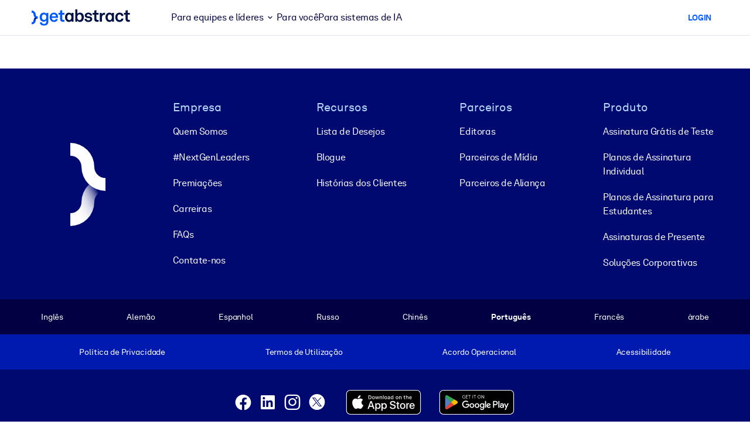

--- FILE ---
content_type: text/css
request_url: https://www.getabstract.com/www/design/css/bootstrap-5-fallback-BY5df5ue.css
body_size: 383907
content:
@charset "UTF-8";*,*:before,*:after{box-sizing:border-box}@media(prefers-reduced-motion:no-preference){:root{scroll-behavior:smooth}}body{margin:0;font-family:var(--ga-body-font-family);font-size:var(--ga-body-font-size);font-weight:var(--ga-body-font-weight);line-height:var(--ga-body-line-height);color:var(--ga-body-color);text-align:var(--ga-body-text-align);background-color:var(--ga-body-bg);-webkit-text-size-adjust:100%;-webkit-tap-highlight-color:rgba(0,0,0,0)}hr{margin:1rem 0;color:#cacfdf;border:0;border-block-start:var(--ga-border-width) solid;opacity:1}p{margin-block-start:0;margin-block-end:1rem}abbr[title]{text-decoration:underline dotted;cursor:help;text-decoration-skip-ink:none}address{margin-bottom:1rem;font-style:normal;line-height:inherit}ol,ul{padding-inline-start:2rem}ol,ul,dl{margin-block-start:0;margin-block-end:1rem}ol ol,ul ul,ol ul,ul ol{margin-block-end:0}dt{font-weight:700}dd{margin-block-end:.5rem;margin-inline-start:0}blockquote{margin:0 0 1rem}b,strong{font-weight:700}small{font-size:.875em}mark{padding:.1875em;color:var(--ga-highlight-color);background-color:var(--ga-highlight-bg)}sub,sup{position:relative;font-size:.75em;line-height:0;vertical-align:baseline}sub{bottom:-.25em}sup{top:-.5em}a{color:rgba(var(--ga-link-color-rgb),var(--ga-link-opacity, 1));text-decoration:none}a:hover{--ga-link-color-rgb: var(--ga-link-hover-color-rgb)}a:not([href]):not([class]),a:not([href]):not([class]):hover{color:inherit;text-decoration:none}pre,code,kbd,samp{font-family:var(--ga-font-monospace);font-size:1em}pre{display:block;margin-block-start:0;margin-block-end:1rem;overflow:auto;font-size:.875em}pre code{font-size:inherit;color:inherit;word-break:normal}code{font-size:.875em;color:var(--ga-code-color);word-wrap:break-word}a>code{color:inherit}kbd{padding:.1875rem .375rem;font-size:.875em;color:var(--ga-body-bg);background-color:var(--ga-body-color);border-radius:.5rem}kbd kbd{padding:0;font-size:1em}figure{margin:0 0 1rem}img,svg{vertical-align:middle}table{caption-side:bottom;border-collapse:collapse}caption{padding-top:.5rem;padding-bottom:.5rem;color:var(--ga-secondary-color);text-align:start}th{text-align:inherit;text-align:-webkit-match-parent}thead,tbody,tfoot,tr,td,th{border-color:inherit;border-style:solid;border-width:0}label{display:inline-block}button{border-radius:0}button:focus:not(:focus-visible){outline:0}input,button,select,optgroup,textarea{margin:0;font-family:inherit;font-size:inherit;line-height:inherit}button,select{text-transform:none}[role=button]{cursor:pointer}select{word-wrap:normal}select:disabled{opacity:1}[list]:not([type=date]):not([type=datetime-local]):not([type=month]):not([type=week]):not([type=time])::-webkit-calendar-picker-indicator{display:none!important}button,[type=button],[type=reset],[type=submit]{-webkit-appearance:button}button:not(:disabled),[type=button]:not(:disabled),[type=reset]:not(:disabled),[type=submit]:not(:disabled){cursor:pointer}::-moz-focus-inner{padding:0;border-style:none}textarea{resize:vertical}fieldset{min-width:0;padding:0;margin:0;border:0}legend{float:left;width:100%;padding:0;margin-bottom:.5rem;font-size:calc(1.275rem + .3vw)}@media(min-width:1200px){legend{font-size:1.5rem}}legend{line-height:inherit}legend+*{clear:left}::-webkit-datetime-edit-fields-wrapper,::-webkit-datetime-edit-text,::-webkit-datetime-edit-minute,::-webkit-datetime-edit-hour-field,::-webkit-datetime-edit-day-field,::-webkit-datetime-edit-month-field,::-webkit-datetime-edit-year-field{padding:0}::-webkit-inner-spin-button{height:auto}[type=search]{-webkit-appearance:textfield;outline-offset:-2px}::-webkit-search-decoration{-webkit-appearance:none}::-webkit-color-swatch-wrapper{padding:0}::file-selector-button{font:inherit;-webkit-appearance:button}output{display:inline-block}iframe{border:0}summary{display:list-item;cursor:pointer}progress{vertical-align:baseline}[hidden]{display:none!important}:root{--ga-neutral-cool-100: #F5F8FC;--ga-neutral-cool-150: #EAEEF5;--ga-neutral-cool-200: #DFE4ED;--ga-neutral-cool-250: #D4D9E6;--ga-neutral-cool-300: #CACFDF;--ga-neutral-cool-350: #BFC5D7;--ga-neutral-cool-400: #B4BBD0;--ga-neutral-cool-450: #A9B0C8;--ga-neutral-cool-500: #9EA6C1;--ga-neutral-cool-550: #778399;--ga-neutral-cool-600: #647087;--ga-neutral-cool-650: #545F76;--ga-neutral-cool-700: #515E73;--ga-neutral-cool-750: #384153;--ga-neutral-cool-800: #2A3141;--ga-neutral-cool-850: #1C222F;--ga-neutral-cool-900: #10151E;--ga-neutral-cool-950: #06080C;--ga-neutral-warm-100: #FCFAF5;--ga-neutral-warm-200: #F5F1E8;--ga-neutral-warm-300: #E8E3D4;--ga-neutral-warm-400: #E6DFCE;--ga-neutral-warm-500: #DED7C6;--ga-neutral-warm-600: #D5CDB3;--ga-neutral-warm-700: #CCC4A1;--ga-neutral-warm-800: #C8BC9B;--ga-neutral-warm-900: #C1B38E;--ga-primary-100: #E5F6FF;--ga-primary-200: #B3D9FF;--ga-primary-300: #80C0FF;--ga-primary-400: #4D91FF;--ga-primary-500: #005AFF;--ga-primary-600: #0044DF;--ga-primary-700: #001AB0;--ga-primary-800: #000970;--ga-primary-900: #000042;--ga-secondary-100: #FFEBED;--ga-secondary-200: #FFC9CF;--ga-secondary-300: #FFA6B2;--ga-secondary-400: #FF808F;--ga-secondary-500: #FF455C;--ga-secondary-600: #E62E50;--ga-secondary-700: #CC1D4B;--ga-secondary-800: #B30D44;--ga-secondary-900: #99003D;--ga-tertiary-100: #DBFCFF;--ga-tertiary-200: #BFF8FF;--ga-tertiary-300: #8FF3FF;--ga-tertiary-400: #5FEEFF;--ga-tertiary-500: #00E5FF;--ga-tertiary-600: #00CBE8;--ga-tertiary-700: #00B0D1;--ga-tertiary-800: #008CB3;--ga-tertiary-900: #007399;--ga-danger-100: #FFDBD4;--ga-danger-200: #FFAF9F;--ga-danger-300: #FF836A;--ga-danger-400: #FF5635;--ga-danger-500: #FF2A00;--ga-danger-600: #D91F00;--ga-danger-700: #B31400;--ga-danger-800: #940A00;--ga-danger-900: #610000;--ga-warning-100: #FFF3B5;--ga-warning-200: #FFED8F;--ga-warning-300: #FFE766;--ga-warning-400: #FFE03B;--ga-warning-500: #FFD600;--ga-warning-600: #E9BE00;--ga-warning-700: #BD9500;--ga-warning-800: #A37C00;--ga-warning-900: #7A5800;--ga-success-100: #BFFFCA;--ga-success-200: #9AF1A9;--ga-success-300: #74E388;--ga-success-400: #58D66E;--ga-success-500: #29C746;--ga-success-600: #1EA636;--ga-success-700: #127A25;--ga-success-800: #075215;--ga-success-900: #00360A;--ga-purple-100: #EEE6FF;--ga-purple-200: #D6BDFF;--ga-purple-300: #C191FF;--ga-purple-400: #B066FF;--ga-purple-500: #A43DFF;--ga-purple-600: #931AFF;--ga-purple-700: #7A00E6;--ga-purple-800: #5F00B3;--ga-purple-900: #440080;--ga-orange-100: #FFF3E5;--ga-orange-200: #FFD8AC;--ga-orange-300: #FFBE73;--ga-orange-400: #FFA339;--ga-orange-500: #FF8800;--ga-orange-600: #F27300;--ga-orange-700: #DE5500;--ga-orange-800: #C93600;--ga-orange-900: #B81800}@font-face{font-family:Akkurat;src:url(/www/design/font/AkkRg-BlbqZHeU.woff2) format("woff2"),url(/www/design/font/AkkRg-B-8I6HPn.woff) format("woff");font-weight:400;font-style:normal;font-display:swap}@font-face{font-family:Akkurat;src:url(/www/design/font/AkkBd-CSyewQBn.woff2) format("woff2"),url(/www/design/font/AkkBd-BnvBwEXK.woff) format("woff");font-weight:700;font-style:normal;font-display:swap}@font-face{font-family:Akkurat;src:url(/www/design/font/AkkBlk-D_MqA8SM.woff2) format("woff2"),url(/www/design/font/AkkBlk-CQ82-WAM.woff) format("woff");font-weight:900;font-style:normal;font-display:swap}@font-face{font-family:Cairo;src:url(/www/design/font/Cairo-Regular-CB0NqkA_.ttf) format("truetype");font-weight:400;font-style:normal;font-display:swap}@font-face{font-family:Cairo;src:url(/www/design/font/Cairo-Bold-CFhkSe12.ttf) format("truetype");font-weight:700;font-style:normal;font-display:swap}:root,[dir=ltr]{--ga-font-serif: Georgia, "Times New Roman", Times, serif}.default-typography,body{--ga-font-family: Akkurat, Helvetica, Arial, sans-serif;font-family:var(--ga-font-family);--ga-h1-font-family: Akkurat, Helvetica, Arial, sans-serif;--ga-h2-font-family: Akkurat, Helvetica, Arial, sans-serif;--ga-h3-font-family: Akkurat, Helvetica, Arial, sans-serif;--ga-h4-font-family: Akkurat, Helvetica, Arial, sans-serif;--ga-h5-font-family: Akkurat, Helvetica, Arial, sans-serif;--ga-h6-font-family: Akkurat, Helvetica, Arial, sans-serif;--ga-blockquote-font-family: Akkurat, Helvetica, Arial, sans-serif;--ga-cite-font-family: Akkurat, Helvetica, Arial, sans-serif;--ga-lead-font-family: Akkurat, Helvetica, Arial, sans-serif;--ga-caption-font-family: Akkurat, Helvetica, Arial, sans-serif;--ga-small-font-family: Akkurat, Helvetica, Arial, sans-serif;--ga-serif-font-family: Georgia, "Times New Roman", Times, serif;--ga-font-feature-settings: "ss03", "ss05";font-feature-settings:var(--ga-font-feature-settings);--ga-h1-font-feature-settings: "ss03", "ss05";--ga-h2-font-feature-settings: "ss03", "ss05";--ga-h3-font-feature-settings: "ss03", "ss05";--ga-h4-font-feature-settings: "ss03", "ss05";--ga-h5-font-feature-settings: "ss03", "ss05";--ga-h6-font-feature-settings: "ss03", "ss05";--ga-blockquote-font-feature-settings: "ss03", "ss05";--ga-cite-font-feature-settings: "ss03", "ss05";--ga-lead-font-feature-settings: "ss03", "ss05";--ga-caption-font-feature-settings: "ss03", "ss05";--ga-small-font-feature-settings: "ss03", "ss05";--ga-font-size: 1rem;font-size:var(--ga-font-size);--ga-h1-font-size: calc(1.425rem + 2.1vw) }@media(min-width:1200px){.default-typography,body{--ga-h1-font-size: 3rem}}.default-typography,body{--ga-h2-font-size: calc(1.325rem + .9vw) }@media(min-width:1200px){.default-typography,body{--ga-h2-font-size: 2rem}}.default-typography,body{--ga-h3-font-size: calc(1.275rem + .3vw) }@media(min-width:1200px){.default-typography,body{--ga-h3-font-size: 1.5rem}}.default-typography,body{--ga-h4-font-size: 1.25rem;--ga-h5-font-size: 1rem;--ga-h6-font-size: 1rem;--ga-blockquote-font-size: 1rem;--ga-cite-font-size: 1rem;--ga-lead-font-size: 1.25rem;--ga-caption-font-size: .85rem;--ga-small-font-size: .85rem;--ga-font-weight: normal;font-weight:var(--ga-font-weight);--ga-h1-font-weight: bold;--ga-h2-font-weight: bold;--ga-h3-font-weight: bold;--ga-h4-font-weight: bold;--ga-h5-font-weight: bold;--ga-h6-font-weight: normal;--ga-blockquote-font-weight: normal;--ga-cite-font-weight: normal;--ga-lead-font-weight: normal;--ga-caption-font-weight: bold;--ga-small-font-weight: normal;--ga-line-height: 1.5;line-height:var(--ga-line-height);--ga-h1-line-height: 1.2;--ga-h2-line-height: 1.2;--ga-h3-line-height: 1.2;--ga-h4-line-height: 1.2;--ga-h5-line-height: 1.2;--ga-h6-line-height: 1.5;--ga-blockquote-line-height: 1.5;--ga-cite-line-height: 1.5;--ga-lead-line-height: 1.5;--ga-caption-line-height: 1.5;--ga-small-line-height: 1.5;--ga-letter-spacing: -.025em;letter-spacing:var(--ga-letter-spacing);--ga-h1-letter-spacing: -.025em;--ga-h2-letter-spacing: -.025em;--ga-h3-letter-spacing: -.025em;--ga-h4-letter-spacing: -.025em;--ga-h5-letter-spacing: -.025em;--ga-h6-letter-spacing: -.025em;--ga-blockquote-letter-spacing: -.025em;--ga-cite-letter-spacing: -.025em;--ga-lead-letter-spacing: -.025em;--ga-caption-letter-spacing: -.025em;--ga-small-letter-spacing: -.01em;--ga-em-font-style: italic;--ga-em-font-weight: reset;--ga-blockquote-font-style: italic;--ga-blockquote-font-weight: reset}.default-arabic-typography,:where([lang=ar] body){--ga-font-family: Cairo, "Helvetica Neue Arabic", Arial, sans-serif;font-family:var(--ga-font-family);--ga-h1-font-family: Cairo, "Helvetica Neue Arabic", Arial, sans-serif;--ga-h2-font-family: Cairo, "Helvetica Neue Arabic", Arial, sans-serif;--ga-h3-font-family: Cairo, "Helvetica Neue Arabic", Arial, sans-serif;--ga-h4-font-family: Cairo, "Helvetica Neue Arabic", Arial, sans-serif;--ga-h5-font-family: Cairo, "Helvetica Neue Arabic", Arial, sans-serif;--ga-h6-font-family: Cairo, "Helvetica Neue Arabic", Arial, sans-serif;--ga-blockquote-font-family: Cairo, "Helvetica Neue Arabic", Arial, sans-serif;--ga-cite-font-family: Cairo, "Helvetica Neue Arabic", Arial, sans-serif;--ga-lead-font-family: Cairo, "Helvetica Neue Arabic", Arial, sans-serif;--ga-caption-font-family: Cairo, "Helvetica Neue Arabic", Arial, sans-serif;--ga-small-font-family: Cairo, "Helvetica Neue Arabic", Arial, sans-serif;--ga-serif-font-family: Cairo, "Helvetica Neue Arabic", Arial, sans-serif;--ga-font-feature-settings: normal;font-feature-settings:var(--ga-font-feature-settings);--ga-h1-font-feature-settings: normal;--ga-h2-font-feature-settings: normal;--ga-h3-font-feature-settings: normal;--ga-h4-font-feature-settings: normal;--ga-h5-font-feature-settings: normal;--ga-h6-font-feature-settings: normal;--ga-blockquote-font-feature-settings: normal;--ga-cite-font-feature-settings: normal;--ga-lead-font-feature-settings: normal;--ga-caption-font-feature-settings: normal;--ga-small-font-feature-settings: normal;--ga-font-size: 1rem;font-size:var(--ga-font-size);--ga-h1-font-size: calc(1.425rem + 2.1vw) }@media(min-width:1200px){.default-arabic-typography,:where([lang=ar] body){--ga-h1-font-size: 3rem}}.default-arabic-typography,:where([lang=ar] body){--ga-h2-font-size: calc(1.325rem + .9vw) }@media(min-width:1200px){.default-arabic-typography,:where([lang=ar] body){--ga-h2-font-size: 2rem}}.default-arabic-typography,:where([lang=ar] body){--ga-h3-font-size: calc(1.275rem + .3vw) }@media(min-width:1200px){.default-arabic-typography,:where([lang=ar] body){--ga-h3-font-size: 1.5rem}}.default-arabic-typography,:where([lang=ar] body){--ga-h4-font-size: 1.25rem;--ga-h5-font-size: 1rem;--ga-h6-font-size: 1rem;--ga-blockquote-font-size: 1rem;--ga-cite-font-size: 1rem;--ga-lead-font-size: 1.25rem;--ga-caption-font-size: .85rem;--ga-small-font-size: .85rem;--ga-font-weight: normal;font-weight:var(--ga-font-weight);--ga-h1-font-weight: bold;--ga-h2-font-weight: bold;--ga-h3-font-weight: bold;--ga-h4-font-weight: bold;--ga-h5-font-weight: bold;--ga-h6-font-weight: normal;--ga-blockquote-font-weight: normal;--ga-cite-font-weight: normal;--ga-lead-font-weight: normal;--ga-caption-font-weight: bold;--ga-small-font-weight: normal;--ga-line-height: 1.725;line-height:var(--ga-line-height);--ga-h1-line-height: 1.38;--ga-h2-line-height: 1.38;--ga-h3-line-height: 1.38;--ga-h4-line-height: 1.38;--ga-h5-line-height: 1.38;--ga-h6-line-height: 1.725;--ga-blockquote-line-height: 1.725;--ga-cite-line-height: 1.725;--ga-lead-line-height: 1.725;--ga-caption-line-height: 1.725;--ga-small-line-height: 1.725;--ga-letter-spacing: normal;letter-spacing:var(--ga-letter-spacing);--ga-h1-letter-spacing: normal;--ga-h2-letter-spacing: normal;--ga-h3-letter-spacing: normal;--ga-h4-letter-spacing: normal;--ga-h5-letter-spacing: normal;--ga-h6-letter-spacing: normal;--ga-blockquote-letter-spacing: normal;--ga-cite-letter-spacing: normal;--ga-lead-letter-spacing: normal;--ga-caption-letter-spacing: normal;--ga-small-letter-spacing: normal;--ga-em-font-style: normal;--ga-em-font-weight: bold;--ga-blockquote-font-style: normal;--ga-blockquote-font-weight: bold}.summary-old-typography{--ga-font-family: Georgia, "Times New Roman", Times, serif;font-family:var(--ga-font-family);--ga-h1-font-family: Akkurat, Helvetica, Arial, sans-serif;--ga-h2-font-family: Akkurat, Helvetica, Arial, sans-serif;--ga-h3-font-family: Akkurat, Helvetica, Arial, sans-serif;--ga-h4-font-family: Akkurat, Helvetica, Arial, sans-serif;--ga-h5-font-family: Akkurat, Helvetica, Arial, sans-serif;--ga-h6-font-family: Georgia, "Times New Roman", Times, serif;--ga-blockquote-font-family: Georgia, "Times New Roman", Times, serif;--ga-cite-font-family: Akkurat, Helvetica, Arial, sans-serif;--ga-lead-font-family: Georgia, "Times New Roman", Times, serif;--ga-caption-font-family: Georgia, "Times New Roman", Times, serif;--ga-small-font-family: Georgia, "Times New Roman", Times, serif;--ga-serif-font-family: Georgia, "Times New Roman", Times, serif;--ga-font-feature-settings: normal;font-feature-settings:var(--ga-font-feature-settings);--ga-h1-font-feature-settings: "ss03", "ss05";--ga-h2-font-feature-settings: "ss03", "ss05";--ga-h3-font-feature-settings: "ss03", "ss05";--ga-h4-font-feature-settings: "ss03", "ss05";--ga-h5-font-feature-settings: "ss03", "ss05";--ga-h6-font-feature-settings: normal;--ga-blockquote-font-feature-settings: normal;--ga-cite-font-feature-settings: normal;--ga-lead-font-feature-settings: normal;--ga-caption-font-feature-settings: normal;--ga-small-font-feature-settings: normal;--ga-font-size: calc(1.2625rem + .15vw) }@media(min-width:1200px){.summary-old-typography{--ga-font-size: 1.375rem}}.summary-old-typography{font-size:var(--ga-font-size);--ga-h1-font-size: calc(1.425rem + 2.1vw) }@media(min-width:1200px){.summary-old-typography{--ga-h1-font-size: 3rem}}.summary-old-typography{--ga-h2-font-size: calc(1.325rem + .9vw) }@media(min-width:1200px){.summary-old-typography{--ga-h2-font-size: 2rem}}.summary-old-typography{--ga-h3-font-size: calc(1.275rem + .3vw) }@media(min-width:1200px){.summary-old-typography{--ga-h3-font-size: 1.5rem}}.summary-old-typography{--ga-h4-font-size: 1.25rem;--ga-h5-font-size: 1rem;--ga-h6-font-size: calc(1.2625rem + .15vw) }@media(min-width:1200px){.summary-old-typography{--ga-h6-font-size: 1.375rem}}.summary-old-typography{--ga-blockquote-font-size: calc(1.28125rem + .375vw) }@media(min-width:1200px){.summary-old-typography{--ga-blockquote-font-size: 1.5625rem}}.summary-old-typography{--ga-cite-font-size: .8125rem;--ga-lead-font-size: 1.25rem;--ga-caption-font-size: .85rem;--ga-small-font-size: .85rem;--ga-font-weight: normal;font-weight:var(--ga-font-weight);--ga-h1-font-weight: bold;--ga-h2-font-weight: bold;--ga-h3-font-weight: bold;--ga-h4-font-weight: bold;--ga-h5-font-weight: bold;--ga-h6-font-weight: normal;--ga-blockquote-font-weight: normal;--ga-cite-font-weight: normal;--ga-lead-font-weight: normal;--ga-caption-font-weight: bold;--ga-small-font-weight: normal;--ga-line-height: 1.5;line-height:var(--ga-line-height);--ga-h1-line-height: 1.2;--ga-h2-line-height: 1.2;--ga-h3-line-height: 1.2;--ga-h4-line-height: 1.2;--ga-h5-line-height: 1.2;--ga-h6-line-height: 1.5;--ga-blockquote-line-height: 1.5;--ga-cite-line-height: 1.5;--ga-lead-line-height: 1.5;--ga-caption-line-height: 1.5;--ga-small-line-height: 1.5;--ga-letter-spacing: normal;letter-spacing:var(--ga-letter-spacing);--ga-h1-letter-spacing: -.025em;--ga-h2-letter-spacing: -.025em;--ga-h3-letter-spacing: -.025em;--ga-h4-letter-spacing: -.025em;--ga-h5-letter-spacing: -.025em;--ga-h6-letter-spacing: normal;--ga-blockquote-letter-spacing: normal;--ga-cite-letter-spacing: normal;--ga-lead-letter-spacing: normal;--ga-caption-letter-spacing: normal;--ga-small-letter-spacing: -.01em;--ga-em-font-style: italic;--ga-em-font-weight: reset;--ga-blockquote-font-style: italic;--ga-blockquote-font-weight: reset}.summary-old-arabic-typography{--ga-font-family: Cairo, "Helvetica Neue Arabic", Arial, sans-serif;font-family:var(--ga-font-family);--ga-h1-font-family: Cairo, "Helvetica Neue Arabic", Arial, sans-serif;--ga-h2-font-family: Cairo, "Helvetica Neue Arabic", Arial, sans-serif;--ga-h3-font-family: Cairo, "Helvetica Neue Arabic", Arial, sans-serif;--ga-h4-font-family: Cairo, "Helvetica Neue Arabic", Arial, sans-serif;--ga-h5-font-family: Cairo, "Helvetica Neue Arabic", Arial, sans-serif;--ga-h6-font-family: Cairo, "Helvetica Neue Arabic", Arial, sans-serif;--ga-blockquote-font-family: Cairo, "Helvetica Neue Arabic", Arial, sans-serif;--ga-cite-font-family: Cairo, "Helvetica Neue Arabic", Arial, sans-serif;--ga-lead-font-family: Cairo, "Helvetica Neue Arabic", Arial, sans-serif;--ga-caption-font-family: Cairo, "Helvetica Neue Arabic", Arial, sans-serif;--ga-small-font-family: Cairo, "Helvetica Neue Arabic", Arial, sans-serif;--ga-serif-font-family: Cairo, "Helvetica Neue Arabic", Arial, sans-serif;--ga-font-feature-settings: normal;font-feature-settings:var(--ga-font-feature-settings);--ga-h1-font-feature-settings: normal;--ga-h2-font-feature-settings: normal;--ga-h3-font-feature-settings: normal;--ga-h4-font-feature-settings: normal;--ga-h5-font-feature-settings: normal;--ga-h6-font-feature-settings: normal;--ga-blockquote-font-feature-settings: normal;--ga-cite-font-feature-settings: normal;--ga-lead-font-feature-settings: normal;--ga-caption-font-feature-settings: normal;--ga-small-font-feature-settings: normal;--ga-font-size: calc(1.2625rem + .15vw) }@media(min-width:1200px){.summary-old-arabic-typography{--ga-font-size: 1.375rem}}.summary-old-arabic-typography{font-size:var(--ga-font-size);--ga-h1-font-size: calc(1.425rem + 2.1vw) }@media(min-width:1200px){.summary-old-arabic-typography{--ga-h1-font-size: 3rem}}.summary-old-arabic-typography{--ga-h2-font-size: calc(1.325rem + .9vw) }@media(min-width:1200px){.summary-old-arabic-typography{--ga-h2-font-size: 2rem}}.summary-old-arabic-typography{--ga-h3-font-size: calc(1.275rem + .3vw) }@media(min-width:1200px){.summary-old-arabic-typography{--ga-h3-font-size: 1.5rem}}.summary-old-arabic-typography{--ga-h4-font-size: 1.25rem;--ga-h5-font-size: 1rem;--ga-h6-font-size: calc(1.2625rem + .15vw) }@media(min-width:1200px){.summary-old-arabic-typography{--ga-h6-font-size: 1.375rem}}.summary-old-arabic-typography{--ga-blockquote-font-size: calc(1.3rem + .6vw) }@media(min-width:1200px){.summary-old-arabic-typography{--ga-blockquote-font-size: 1.75rem}}.summary-old-arabic-typography{--ga-cite-font-size: .8125rem;--ga-lead-font-size: 1.25rem;--ga-caption-font-size: .85rem;--ga-small-font-size: .85rem;--ga-font-weight: normal;font-weight:var(--ga-font-weight);--ga-h1-font-weight: bold;--ga-h2-font-weight: bold;--ga-h3-font-weight: bold;--ga-h4-font-weight: bold;--ga-h5-font-weight: bold;--ga-h6-font-weight: normal;--ga-blockquote-font-weight: normal;--ga-cite-font-weight: normal;--ga-lead-font-weight: normal;--ga-caption-font-weight: bold;--ga-small-font-weight: normal;--ga-line-height: 1.725;line-height:var(--ga-line-height);--ga-h1-line-height: 1.38;--ga-h2-line-height: 1.38;--ga-h3-line-height: 1.38;--ga-h4-line-height: 1.38;--ga-h5-line-height: 1.38;--ga-h6-line-height: 1.725;--ga-blockquote-line-height: 1.725;--ga-cite-line-height: 1.725;--ga-lead-line-height: 1.725;--ga-caption-line-height: 1.725;--ga-small-line-height: 1.725;--ga-letter-spacing: normal;letter-spacing:var(--ga-letter-spacing);--ga-h1-letter-spacing: normal;--ga-h2-letter-spacing: normal;--ga-h3-letter-spacing: normal;--ga-h4-letter-spacing: normal;--ga-h5-letter-spacing: normal;--ga-h6-letter-spacing: normal;--ga-blockquote-letter-spacing: normal;--ga-cite-letter-spacing: normal;--ga-lead-letter-spacing: normal;--ga-caption-letter-spacing: normal;--ga-small-letter-spacing: normal;--ga-em-font-style: normal;--ga-em-font-weight: bold;--ga-blockquote-font-style: normal;--ga-blockquote-font-weight: bold}.summary-typography{--ga-font-family: Georgia, "Times New Roman", Times, serif;font-family:var(--ga-font-family);--ga-h1-font-family: Akkurat, Helvetica, Arial, sans-serif;--ga-h2-font-family: Akkurat, Helvetica, Arial, sans-serif;--ga-h3-font-family: Akkurat, Helvetica, Arial, sans-serif;--ga-h4-font-family: Akkurat, Helvetica, Arial, sans-serif;--ga-h5-font-family: Akkurat, Helvetica, Arial, sans-serif;--ga-h6-font-family: Georgia, "Times New Roman", Times, serif;--ga-blockquote-font-family: Georgia, "Times New Roman", Times, serif;--ga-cite-font-family: Akkurat, Helvetica, Arial, sans-serif;--ga-lead-font-family: Georgia, "Times New Roman", Times, serif;--ga-caption-font-family: Georgia, "Times New Roman", Times, serif;--ga-small-font-family: Georgia, "Times New Roman", Times, serif;--ga-serif-font-family: Georgia, "Times New Roman", Times, serif;--ga-font-feature-settings: normal;font-feature-settings:var(--ga-font-feature-settings);--ga-h1-font-feature-settings: "ss03", "ss05";--ga-h2-font-feature-settings: "ss03", "ss05";--ga-h3-font-feature-settings: "ss03", "ss05";--ga-h4-font-feature-settings: "ss03", "ss05";--ga-h5-font-feature-settings: "ss03", "ss05";--ga-h6-font-feature-settings: normal;--ga-blockquote-font-feature-settings: normal;--ga-cite-font-feature-settings: normal;--ga-lead-font-feature-settings: normal;--ga-caption-font-feature-settings: normal;--ga-small-font-feature-settings: normal;--ga-font-size: calc(1.2625rem + .15vw) }@media(min-width:1200px){.summary-typography{--ga-font-size: 1.375rem}}.summary-typography{font-size:var(--ga-font-size);--ga-h1-font-size: calc(1.425rem + 2.1vw) }@media(min-width:1200px){.summary-typography{--ga-h1-font-size: 3rem}}.summary-typography{--ga-h2-font-size: calc(1.325rem + .9vw) }@media(min-width:1200px){.summary-typography{--ga-h2-font-size: 2rem}}.summary-typography{--ga-h3-font-size: calc(1.275rem + .3vw) }@media(min-width:1200px){.summary-typography{--ga-h3-font-size: 1.5rem}}.summary-typography{--ga-h4-font-size: 1.25rem;--ga-h5-font-size: 1rem;--ga-h6-font-size: calc(1.2625rem + .15vw) }@media(min-width:1200px){.summary-typography{--ga-h6-font-size: 1.375rem}}.summary-typography{--ga-blockquote-font-size: calc(1.2625rem + .15vw) }@media(min-width:1200px){.summary-typography{--ga-blockquote-font-size: 1.375rem}}.summary-typography{--ga-cite-font-size: .8125rem;--ga-lead-font-size: 1.25rem;--ga-caption-font-size: .85rem;--ga-small-font-size: .85rem;--ga-font-weight: normal;font-weight:var(--ga-font-weight);--ga-h1-font-weight: bold;--ga-h2-font-weight: bold;--ga-h3-font-weight: bold;--ga-h4-font-weight: bold;--ga-h5-font-weight: bold;--ga-h6-font-weight: normal;--ga-blockquote-font-weight: normal;--ga-cite-font-weight: normal;--ga-lead-font-weight: normal;--ga-caption-font-weight: bold;--ga-small-font-weight: normal;--ga-line-height: 1.5;line-height:var(--ga-line-height);--ga-h1-line-height: 1.2;--ga-h2-line-height: 1.2;--ga-h3-line-height: 1.2;--ga-h4-line-height: 1.2;--ga-h5-line-height: 1.2;--ga-h6-line-height: 1.5;--ga-blockquote-line-height: 1.5;--ga-cite-line-height: 1.5;--ga-lead-line-height: 1.5;--ga-caption-line-height: 1.5;--ga-small-line-height: 1.5;--ga-letter-spacing: normal;letter-spacing:var(--ga-letter-spacing);--ga-h1-letter-spacing: -.025em;--ga-h2-letter-spacing: -.025em;--ga-h3-letter-spacing: -.025em;--ga-h4-letter-spacing: -.025em;--ga-h5-letter-spacing: -.025em;--ga-h6-letter-spacing: normal;--ga-blockquote-letter-spacing: normal;--ga-cite-letter-spacing: normal;--ga-lead-letter-spacing: normal;--ga-caption-letter-spacing: normal;--ga-small-letter-spacing: -.01em;--ga-em-font-style: italic;--ga-em-font-weight: reset;--ga-blockquote-font-style: italic;--ga-blockquote-font-weight: reset}.summary-arabic-typography{--ga-font-family: Cairo, "Helvetica Neue Arabic", Arial, sans-serif;font-family:var(--ga-font-family);--ga-h1-font-family: Cairo, "Helvetica Neue Arabic", Arial, sans-serif;--ga-h2-font-family: Cairo, "Helvetica Neue Arabic", Arial, sans-serif;--ga-h3-font-family: Cairo, "Helvetica Neue Arabic", Arial, sans-serif;--ga-h4-font-family: Cairo, "Helvetica Neue Arabic", Arial, sans-serif;--ga-h5-font-family: Cairo, "Helvetica Neue Arabic", Arial, sans-serif;--ga-h6-font-family: Cairo, "Helvetica Neue Arabic", Arial, sans-serif;--ga-blockquote-font-family: Cairo, "Helvetica Neue Arabic", Arial, sans-serif;--ga-cite-font-family: Cairo, "Helvetica Neue Arabic", Arial, sans-serif;--ga-lead-font-family: Cairo, "Helvetica Neue Arabic", Arial, sans-serif;--ga-caption-font-family: Cairo, "Helvetica Neue Arabic", Arial, sans-serif;--ga-small-font-family: Cairo, "Helvetica Neue Arabic", Arial, sans-serif;--ga-serif-font-family: Cairo, "Helvetica Neue Arabic", Arial, sans-serif;--ga-font-feature-settings: normal;font-feature-settings:var(--ga-font-feature-settings);--ga-h1-font-feature-settings: normal;--ga-h2-font-feature-settings: normal;--ga-h3-font-feature-settings: normal;--ga-h4-font-feature-settings: normal;--ga-h5-font-feature-settings: normal;--ga-h6-font-feature-settings: normal;--ga-blockquote-font-feature-settings: normal;--ga-cite-font-feature-settings: normal;--ga-lead-font-feature-settings: normal;--ga-caption-font-feature-settings: normal;--ga-small-font-feature-settings: normal;--ga-font-size: calc(1.2625rem + .15vw) }@media(min-width:1200px){.summary-arabic-typography{--ga-font-size: 1.375rem}}.summary-arabic-typography{font-size:var(--ga-font-size);--ga-h1-font-size: calc(1.425rem + 2.1vw) }@media(min-width:1200px){.summary-arabic-typography{--ga-h1-font-size: 3rem}}.summary-arabic-typography{--ga-h2-font-size: calc(1.325rem + .9vw) }@media(min-width:1200px){.summary-arabic-typography{--ga-h2-font-size: 2rem}}.summary-arabic-typography{--ga-h3-font-size: calc(1.275rem + .3vw) }@media(min-width:1200px){.summary-arabic-typography{--ga-h3-font-size: 1.5rem}}.summary-arabic-typography{--ga-h4-font-size: 1.25rem;--ga-h5-font-size: 1rem;--ga-h6-font-size: calc(1.2625rem + .15vw) }@media(min-width:1200px){.summary-arabic-typography{--ga-h6-font-size: 1.375rem}}.summary-arabic-typography{--ga-blockquote-font-size: calc(1.2875rem + .45vw) }@media(min-width:1200px){.summary-arabic-typography{--ga-blockquote-font-size: 1.625rem}}.summary-arabic-typography{--ga-cite-font-size: .8125rem;--ga-lead-font-size: 1.25rem;--ga-caption-font-size: .85rem;--ga-small-font-size: .85rem;--ga-font-weight: normal;font-weight:var(--ga-font-weight);--ga-h1-font-weight: bold;--ga-h2-font-weight: bold;--ga-h3-font-weight: bold;--ga-h4-font-weight: bold;--ga-h5-font-weight: bold;--ga-h6-font-weight: normal;--ga-blockquote-font-weight: normal;--ga-cite-font-weight: normal;--ga-lead-font-weight: normal;--ga-caption-font-weight: bold;--ga-small-font-weight: normal;--ga-line-height: 1.725;line-height:var(--ga-line-height);--ga-h1-line-height: 1.38;--ga-h2-line-height: 1.38;--ga-h3-line-height: 1.38;--ga-h4-line-height: 1.38;--ga-h5-line-height: 1.38;--ga-h6-line-height: 1.725;--ga-blockquote-line-height: 1.725;--ga-cite-line-height: 1.725;--ga-lead-line-height: 1.725;--ga-caption-line-height: 1.725;--ga-small-line-height: 1.725;--ga-letter-spacing: normal;letter-spacing:var(--ga-letter-spacing);--ga-h1-letter-spacing: normal;--ga-h2-letter-spacing: normal;--ga-h3-letter-spacing: normal;--ga-h4-letter-spacing: normal;--ga-h5-letter-spacing: normal;--ga-h6-letter-spacing: normal;--ga-blockquote-letter-spacing: normal;--ga-cite-letter-spacing: normal;--ga-lead-letter-spacing: normal;--ga-caption-letter-spacing: normal;--ga-small-letter-spacing: normal;--ga-em-font-style: normal;--ga-em-font-weight: bold;--ga-blockquote-font-style: normal;--ga-blockquote-font-weight: bold}.prospect-typography{--ga-font-family: Akkurat, Helvetica, Arial, sans-serif;font-family:var(--ga-font-family);--ga-h1-font-family: Akkurat, Helvetica, Arial, sans-serif;--ga-h2-font-family: Akkurat, Helvetica, Arial, sans-serif;--ga-h3-font-family: Akkurat, Helvetica, Arial, sans-serif;--ga-h4-font-family: Akkurat, Helvetica, Arial, sans-serif;--ga-h5-font-family: Akkurat, Helvetica, Arial, sans-serif;--ga-h6-font-family: Akkurat, Helvetica, Arial, sans-serif;--ga-blockquote-font-family: Akkurat, Helvetica, Arial, sans-serif;--ga-cite-font-family: Akkurat, Helvetica, Arial, sans-serif;--ga-lead-font-family: Akkurat, Helvetica, Arial, sans-serif;--ga-caption-font-family: Akkurat, Helvetica, Arial, sans-serif;--ga-small-font-family: Akkurat, Helvetica, Arial, sans-serif;--ga-serif-font-family: Georgia, "Times New Roman", Times, serif;--ga-font-feature-settings: "ss03", "ss05";font-feature-settings:var(--ga-font-feature-settings);--ga-h1-font-feature-settings: "ss03", "ss05";--ga-h2-font-feature-settings: "ss03", "ss05";--ga-h3-font-feature-settings: "ss03", "ss05";--ga-h4-font-feature-settings: "ss03", "ss05";--ga-h5-font-feature-settings: "ss03", "ss05";--ga-h6-font-feature-settings: "ss03", "ss05";--ga-blockquote-font-feature-settings: "ss03", "ss05";--ga-cite-font-feature-settings: "ss03", "ss05";--ga-lead-font-feature-settings: "ss03", "ss05";--ga-caption-font-feature-settings: "ss03", "ss05";--ga-small-font-feature-settings: "ss03", "ss05";--ga-font-size: 1.25rem;font-size:var(--ga-font-size);--ga-h1-font-size: calc(1.525rem + 3.3vw) }@media(min-width:1200px){.prospect-typography{--ga-h1-font-size: 4rem}}.prospect-typography{--ga-h2-font-size: calc(1.46875rem + 2.625vw) }@media(min-width:1200px){.prospect-typography{--ga-h2-font-size: 3.4375rem}}.prospect-typography{--ga-h3-font-size: calc(1.425rem + 2.1vw) }@media(min-width:1200px){.prospect-typography{--ga-h3-font-size: 3rem}}.prospect-typography{--ga-h4-font-size: calc(1.2875rem + .45vw) }@media(min-width:1200px){.prospect-typography{--ga-h4-font-size: 1.625rem}}.prospect-typography{--ga-h5-font-size: 1.25rem;--ga-h6-font-size: 1.25rem;--ga-blockquote-font-size: 1.25rem;--ga-cite-font-size: 1.25rem;--ga-lead-font-size: calc(1.2875rem + .45vw) }@media(min-width:1200px){.prospect-typography{--ga-lead-font-size: 1.625rem}}.prospect-typography{--ga-caption-font-size: 1rem;--ga-small-font-size: 1rem;--ga-font-weight: normal;font-weight:var(--ga-font-weight);--ga-h1-font-weight: 900;--ga-h2-font-weight: 900;--ga-h3-font-weight: 700;--ga-h4-font-weight: 700;--ga-h5-font-weight: 700;--ga-h6-font-weight: normal;--ga-blockquote-font-weight: normal;--ga-cite-font-weight: normal;--ga-lead-font-weight: normal;--ga-caption-font-weight: 900;--ga-small-font-weight: normal;--ga-line-height: 1.6;line-height:var(--ga-line-height);--ga-h1-line-height: 1.1;--ga-h2-line-height: 1.1;--ga-h3-line-height: 1.1667;--ga-h4-line-height: 1.4;--ga-h5-line-height: 1.6;--ga-h6-line-height: 1.6;--ga-blockquote-line-height: 1.6;--ga-cite-line-height: 1.6;--ga-lead-line-height: 1.6;--ga-caption-line-height: 1.5;--ga-small-line-height: 1.75;--ga-letter-spacing: -.025em;letter-spacing:var(--ga-letter-spacing);--ga-h1-letter-spacing: -1.2px;--ga-h2-letter-spacing: -1.5px;--ga-h3-letter-spacing: -.75px;--ga-h4-letter-spacing: -.7px;--ga-h5-letter-spacing: -.025em;--ga-h6-letter-spacing: -.025em;--ga-blockquote-letter-spacing: -.025em;--ga-cite-letter-spacing: -.025em;--ga-lead-letter-spacing: -.025em;--ga-caption-letter-spacing: -.025em;--ga-small-letter-spacing: -.01em;--ga-em-font-style: italic;--ga-em-font-weight: reset;--ga-blockquote-font-style: italic;--ga-blockquote-font-weight: reset}.prospect-arabic-typography,:where([lang=ar] body){--ga-font-family: Cairo, "Helvetica Neue Arabic", Arial, sans-serif;font-family:var(--ga-font-family);--ga-h1-font-family: Cairo, "Helvetica Neue Arabic", Arial, sans-serif;--ga-h2-font-family: Cairo, "Helvetica Neue Arabic", Arial, sans-serif;--ga-h3-font-family: Cairo, "Helvetica Neue Arabic", Arial, sans-serif;--ga-h4-font-family: Cairo, "Helvetica Neue Arabic", Arial, sans-serif;--ga-h5-font-family: Cairo, "Helvetica Neue Arabic", Arial, sans-serif;--ga-h6-font-family: Cairo, "Helvetica Neue Arabic", Arial, sans-serif;--ga-blockquote-font-family: Cairo, "Helvetica Neue Arabic", Arial, sans-serif;--ga-cite-font-family: Cairo, "Helvetica Neue Arabic", Arial, sans-serif;--ga-lead-font-family: Cairo, "Helvetica Neue Arabic", Arial, sans-serif;--ga-caption-font-family: Cairo, "Helvetica Neue Arabic", Arial, sans-serif;--ga-small-font-family: Cairo, "Helvetica Neue Arabic", Arial, sans-serif;--ga-serif-font-family: Cairo, "Helvetica Neue Arabic", Arial, sans-serif;--ga-font-feature-settings: normal;font-feature-settings:var(--ga-font-feature-settings);--ga-h1-font-feature-settings: normal;--ga-h2-font-feature-settings: normal;--ga-h3-font-feature-settings: normal;--ga-h4-font-feature-settings: normal;--ga-h5-font-feature-settings: normal;--ga-h6-font-feature-settings: normal;--ga-blockquote-font-feature-settings: normal;--ga-cite-font-feature-settings: normal;--ga-lead-font-feature-settings: normal;--ga-caption-font-feature-settings: normal;--ga-small-font-feature-settings: normal;--ga-font-size: 1.25rem;font-size:var(--ga-font-size);--ga-h1-font-size: calc(1.525rem + 3.3vw) }@media(min-width:1200px){.prospect-arabic-typography,:where([lang=ar] body){--ga-h1-font-size: 4rem}}.prospect-arabic-typography,:where([lang=ar] body){--ga-h2-font-size: calc(1.46875rem + 2.625vw) }@media(min-width:1200px){.prospect-arabic-typography,:where([lang=ar] body){--ga-h2-font-size: 3.4375rem}}.prospect-arabic-typography,:where([lang=ar] body){--ga-h3-font-size: calc(1.425rem + 2.1vw) }@media(min-width:1200px){.prospect-arabic-typography,:where([lang=ar] body){--ga-h3-font-size: 3rem}}.prospect-arabic-typography,:where([lang=ar] body){--ga-h4-font-size: calc(1.2875rem + .45vw) }@media(min-width:1200px){.prospect-arabic-typography,:where([lang=ar] body){--ga-h4-font-size: 1.625rem}}.prospect-arabic-typography,:where([lang=ar] body){--ga-h5-font-size: 1.25rem;--ga-h6-font-size: 1.25rem;--ga-blockquote-font-size: 1.25rem;--ga-cite-font-size: 1.25rem;--ga-lead-font-size: calc(1.2875rem + .45vw) }@media(min-width:1200px){.prospect-arabic-typography,:where([lang=ar] body){--ga-lead-font-size: 1.625rem}}.prospect-arabic-typography,:where([lang=ar] body){--ga-caption-font-size: 1rem;--ga-small-font-size: 1rem;--ga-font-weight: normal;font-weight:var(--ga-font-weight);--ga-h1-font-weight: 900;--ga-h2-font-weight: 900;--ga-h3-font-weight: 700;--ga-h4-font-weight: 700;--ga-h5-font-weight: 700;--ga-h6-font-weight: normal;--ga-blockquote-font-weight: normal;--ga-cite-font-weight: normal;--ga-lead-font-weight: normal;--ga-caption-font-weight: 900;--ga-small-font-weight: normal;--ga-line-height: 1.84;line-height:var(--ga-line-height);--ga-h1-line-height: 1.265;--ga-h2-line-height: 1.265;--ga-h3-line-height: 1.341705;--ga-h4-line-height: 1.61;--ga-h5-line-height: 1.84;--ga-h6-line-height: 1.84;--ga-blockquote-line-height: 1.84;--ga-cite-line-height: 1.84;--ga-lead-line-height: 1.84;--ga-caption-line-height: 1.725;--ga-small-line-height: 2.0125;--ga-letter-spacing: -.025em;letter-spacing:var(--ga-letter-spacing);--ga-h1-letter-spacing: -1.2px;--ga-h2-letter-spacing: -1.5px;--ga-h3-letter-spacing: -.75px;--ga-h4-letter-spacing: -.7px;--ga-h5-letter-spacing: -.025em;--ga-h6-letter-spacing: -.025em;--ga-blockquote-letter-spacing: -.025em;--ga-cite-letter-spacing: -.025em;--ga-lead-letter-spacing: -.025em;--ga-caption-letter-spacing: -.025em;--ga-small-letter-spacing: -.01em;--ga-em-font-style: italic;--ga-em-font-weight: reset;--ga-blockquote-font-style: italic;--ga-blockquote-font-weight: reset}h1,.h1{font-family:var(--ga-h1-font-family);font-feature-settings:var(--ga-h1-font-feature-settings);font-size:var(--ga-h1-font-size);font-weight:var(--ga-h1-font-weight);line-height:var(--ga-h1-line-height);letter-spacing:var(--ga-h1-letter-spacing)}h2,.h2{font-family:var(--ga-h2-font-family);font-feature-settings:var(--ga-h2-font-feature-settings);font-size:var(--ga-h2-font-size);font-weight:var(--ga-h2-font-weight);line-height:var(--ga-h2-line-height);letter-spacing:var(--ga-h2-letter-spacing)}h3,.h3{font-family:var(--ga-h3-font-family);font-feature-settings:var(--ga-h3-font-feature-settings);font-size:var(--ga-h3-font-size);font-weight:var(--ga-h3-font-weight);line-height:var(--ga-h3-line-height);letter-spacing:var(--ga-h3-letter-spacing)}h4,.h4{font-family:var(--ga-h4-font-family);font-feature-settings:var(--ga-h4-font-feature-settings);font-size:var(--ga-h4-font-size);font-weight:var(--ga-h4-font-weight);line-height:var(--ga-h4-line-height);letter-spacing:var(--ga-h4-letter-spacing)}h5,.h5{font-family:var(--ga-h5-font-family);font-feature-settings:var(--ga-h5-font-feature-settings);font-size:var(--ga-h5-font-size);font-weight:var(--ga-h5-font-weight);line-height:var(--ga-h5-line-height);letter-spacing:var(--ga-h5-letter-spacing)}h6,.h6{font-family:var(--ga-h6-font-family);font-feature-settings:var(--ga-h6-font-feature-settings);font-size:var(--ga-h6-font-size);font-weight:var(--ga-h6-font-weight);line-height:var(--ga-h6-line-height);letter-spacing:var(--ga-h6-letter-spacing)}h1,h2,h3,h4,h5,h6,.h1,.h2,.h3,.h4,.h5,.h6{text-wrap:pretty;margin-block-start:0;margin-block-end:.5rem}p,li{font-family:var(--ga-font-family);font-feature-settings:var(--ga-font-feature-settings);font-size:var(--ga-font-size);font-weight:var(--ga-font-weight);letter-spacing:var(--ga-letter-spacing);line-height:var(--ga-line-height)}.lead{font-size:var(--ga-lead-font-size);font-weight:var(--ga-lead-font-weight);line-height:var(--ga-lead-line-height);letter-spacing:var(--ga-lead-letter-spacing)}.caption{font-size:var(--ga-caption-font-size);font-weight:var(--ga-caption-font-weight);line-height:var(--ga-caption-line-height);letter-spacing:var(--ga-caption-letter-spacing)}.small{font-size:var(--ga-small-font-size);font-weight:var(--ga-small-font-weight);line-height:var(--ga-small-line-height);letter-spacing:var(--ga-small-letter-spacing)}.caption{text-transform:uppercase;color:var(--ga-caption-color, #000042)}.lead{font-weight:400}em{font-style:var(--ga-em-font-style);font-weight:var(--ga-em-font-weight)}.list-unstyled{padding-left:0;list-style:none}blockquote{font-family:var(--ga-blockquote-font-family);font-feature-settings:var(--ga-blockquote-font-feature-settings);font-size:var(--ga-blockquote-font-size);letter-spacing:var(--ga-blockquote-letter-spacing);font-style:var(--ga-blockquote-font-style);font-weight:var(--ga-blockquote-font-weight)}cite{font-family:var(--ga-cite-font-family);font-feature-settings:var(--ga-cite-font-feature-settings);font-size:var(--ga-cite-font-size);letter-spacing:var(--ga-cite-letter-spacing);font-style:var(--ga-cite-font-style);font-weight:var(--ga-cite-font-weight)}input,textarea,select{font-feature-settings:var(--ga-font-feature-settings)}:lang(en),:lang(es),:lang(ru),:lang(zh),:lang(pt){quotes:"“" "”"}:lang(de){quotes:"„" "“"}:lang(ar),:lang(fr){quotes:"«" "»"}.summary-old-arabic-typography blockquote{margin-block:1.2em!important;font-weight:400}.summary-old-typography h3,.summary-old-arabic-typography h3{margin-block-start:1.5rem}.summary-old-typography .summary-typography--review blockquote,.summary-old-arabic-typography .summary-typography--review blockquote{border-inline-start-color:#b4bbd0;color:#000042}.summary-old-typography blockquote,.summary-old-arabic-typography blockquote{position:relative;padding-block:0;padding-inline:1.5rem 0;margin-block:1em;margin-inline:0;border-inline-start:5px solid #005AFF;color:#000970}.summary-old-typography blockquote p,.summary-old-arabic-typography blockquote p{margin:0}.summary-old-typography blockquote p+p,.summary-old-arabic-typography blockquote p+p{margin-block-start:.5em}.summary-old-typography blockquote cite,.summary-old-arabic-typography blockquote cite{display:block;margin-block:1em 0;margin-inline:0;font-style:normal;font-weight:700;text-transform:uppercase}.summary-old-typography .recommendation a:link,.summary-old-typography .recommendation a:visited,.summary-old-typography .takeaways a:link,.summary-old-typography .takeaways a:visited,.summary-old-arabic-typography .recommendation a:link,.summary-old-arabic-typography .recommendation a:visited,.summary-old-arabic-typography .takeaways a:link,.summary-old-arabic-typography .takeaways a:visited{color:#000042}.summary-old-typography .recommendation a:active,.summary-old-typography .recommendation a:hover,.summary-old-typography .recommendation a:focus,.summary-old-typography .takeaways a:active,.summary-old-typography .takeaways a:hover,.summary-old-typography .takeaways a:focus,.summary-old-arabic-typography .recommendation a:active,.summary-old-arabic-typography .recommendation a:hover,.summary-old-arabic-typography .recommendation a:focus,.summary-old-arabic-typography .takeaways a:active,.summary-old-arabic-typography .takeaways a:hover,.summary-old-arabic-typography .takeaways a:focus{color:#005aff}.summary-old-typography .recommendation a:before,.summary-old-typography .takeaways a:before,.summary-old-arabic-typography .recommendation a:before,.summary-old-arabic-typography .takeaways a:before{content:" ";font-family:getabstract-icons;display:inline;color:#005aff;font-size:.75em}.summary-old-typography .summary-typography--bold,.summary-old-arabic-typography .summary-typography--bold{font-weight:700}.summary-typography h1,.summary-typography h2,.summary-typography h3,.summary-typography h4,.summary-typography h5,.summary-typography p,.summary-typography ul,.summary-typography ol,.summary-arabic-typography h1,.summary-arabic-typography h2,.summary-arabic-typography h3,.summary-arabic-typography h4,.summary-arabic-typography h5,.summary-arabic-typography p,.summary-arabic-typography ul,.summary-arabic-typography ol{padding-block:0}.summary-typography h1,.summary-typography h2,.summary-typography h3,.summary-typography h4,.summary-typography h5,.summary-typography p,.summary-typography ul,.summary-typography ol,.summary-typography blockquote,.summary-arabic-typography h1,.summary-arabic-typography h2,.summary-arabic-typography h3,.summary-arabic-typography h4,.summary-arabic-typography h5,.summary-arabic-typography p,.summary-arabic-typography ul,.summary-arabic-typography ol,.summary-arabic-typography blockquote{margin-block-end:1.5rem}.summary-typography h3,.summary-arabic-typography h3{margin-block-start:1rem}.summary-typography blockquote,.summary-arabic-typography blockquote{background-color:#eaeef5;border-radius:.5rem;padding:1.75rem;border-inline-start:6px solid #005AFF}.summary-typography blockquote p,.summary-arabic-typography blockquote p{margin:0}.summary-typography blockquote p+p,.summary-arabic-typography blockquote p+p{margin-block-start:.5em}.summary-typography blockquote cite,.summary-arabic-typography blockquote cite{display:block;margin-block:1em 0;margin-inline:0;font-style:normal;font-weight:700;text-transform:uppercase}.summary-typography a:link,.summary-typography a:visited,.summary-arabic-typography a:link,.summary-arabic-typography a:visited{color:#000042}.summary-typography a:active,.summary-typography a:hover,.summary-typography a:focus,.summary-arabic-typography a:active,.summary-arabic-typography a:hover,.summary-arabic-typography a:focus{color:#005aff}.summary-typography a:before,.summary-arabic-typography a:before{content:" ";font-family:getabstract-icons;display:inline;color:#005aff;font-size:.75em}.summary-typography.summary-typography-review blockquote,.summary-arabic-typography.summary-typography-review blockquote{border-inline-start:6px solid #9EA6C1}@media(min-width:1260px){.summary-typography,.summary-arabic-typography{margin-inline:2rem}.summary-typography:not(.summary-typography-review) h3:first-child,.summary-arabic-typography:not(.summary-typography-review) h3:first-child{margin-block-start:1.5rem}.summary-typography ul,.summary-typography ol,.summary-arabic-typography ul,.summary-arabic-typography ol{margin-block-end:1.75rem}.summary-typography h3:first-child,.summary-arabic-typography h3:first-child{margin-block-start:1.5rem}.summary-typography .summary-page__content>p:last-child,.summary-arabic-typography .summary-page__content>p:last-child{margin-block-end:4rem}.summary-typography li>p,.summary-arabic-typography li>p{margin:0}.summary-typography h1,.summary-typography h3,.summary-arabic-typography h1,.summary-arabic-typography h3{margin-block-start:4rem}.summary-typography blockquote,.summary-arabic-typography blockquote{margin-block:2.25rem}.summary-typography.summary-typography-review h2,.summary-arabic-typography.summary-typography-review h2{margin-block-start:4rem}}.btn{--ga-btn-padding-x: 1.28125rem;--ga-btn-padding-y: .46875rem;--ga-btn-font-family: Akkurat, Helvetica, Arial, sans-serif;--ga-btn-font-size: 1rem;--ga-btn-font-weight: 400;--ga-btn-line-height: 1.5;--ga-btn-color: var(--ga-body-color);--ga-btn-bg: transparent;--ga-btn-border-width: 1.5px;--ga-btn-border-color: transparent;--ga-btn-border-radius: var(--ga-border-radius);--ga-btn-hover-border-color: transparent;--ga-btn-box-shadow: none;--ga-btn-disabled-opacity: 1;--ga-btn-focus-box-shadow: 0 0 0 0 rgba(var(--ga-btn-focus-shadow-rgb), .5);display:inline-block;padding:var(--ga-btn-padding-y) var(--ga-btn-padding-x);font-family:var(--ga-btn-font-family);font-size:var(--ga-btn-font-size);font-weight:var(--ga-btn-font-weight);line-height:var(--ga-btn-line-height);color:var(--ga-btn-color);text-align:center;vertical-align:middle;cursor:pointer;-webkit-user-select:none;user-select:none;border:var(--ga-btn-border-width) solid var(--ga-btn-border-color);border-radius:var(--ga-btn-border-radius);background-color:var(--ga-btn-bg);box-shadow:var(--ga-btn-box-shadow);transition:color .15s ease-in-out,background-color .15s ease-in-out,border-color .15s ease-in-out,box-shadow .15s ease-in-out}@media(prefers-reduced-motion:reduce){.btn{transition:none}}.btn:hover{color:var(--ga-btn-hover-color);background-color:var(--ga-btn-hover-bg);border-color:var(--ga-btn-hover-border-color)}.btn-check+.btn:hover{color:var(--ga-btn-color);background-color:var(--ga-btn-bg);border-color:var(--ga-btn-border-color)}.btn:focus-visible{color:var(--ga-btn-hover-color);background-color:var(--ga-btn-hover-bg);border-color:var(--ga-btn-hover-border-color);outline:0;box-shadow:var(--ga-btn-box-shadow),var(--ga-btn-focus-box-shadow)}.btn-check:focus-visible+.btn{border-color:var(--ga-btn-hover-border-color);outline:0;box-shadow:var(--ga-btn-box-shadow),var(--ga-btn-focus-box-shadow)}.btn-check:checked+.btn,:not(.btn-check)+.btn:active,.btn:first-child:active,.btn.active,.btn.show{color:var(--ga-btn-active-color);background-color:var(--ga-btn-active-bg);border-color:var(--ga-btn-active-border-color);box-shadow:var(--ga-btn-active-shadow)}.btn-check:checked+.btn:focus-visible,:not(.btn-check)+.btn:active:focus-visible,.btn:first-child:active:focus-visible,.btn.active:focus-visible,.btn.show:focus-visible{box-shadow:var(--ga-btn-active-shadow),var(--ga-btn-focus-box-shadow)}.btn-check:checked:focus-visible+.btn{box-shadow:var(--ga-btn-active-shadow),var(--ga-btn-focus-box-shadow)}.btn:disabled,.btn.disabled,fieldset:disabled .btn{color:var(--ga-btn-disabled-color);pointer-events:none;background-color:var(--ga-btn-disabled-bg);border-color:var(--ga-btn-disabled-border-color);opacity:var(--ga-btn-disabled-opacity);box-shadow:none}.btn-primary{--ga-btn-color: white;--ga-btn-bg: #005AFF;--ga-btn-border-color: #005AFF;--ga-btn-hover-color: white;--ga-btn-hover-bg: rgb(0, 76.5, 216.75);--ga-btn-hover-border-color: #0048cc;--ga-btn-focus-shadow-rgb: 38, 115, 255;--ga-btn-active-color: white;--ga-btn-active-bg: #0048cc;--ga-btn-active-border-color: rgb(0, 67.5, 191.25);--ga-btn-active-shadow: none;--ga-btn-disabled-color: white;--ga-btn-disabled-bg: #005AFF;--ga-btn-disabled-border-color: #005AFF}.btn-secondary{--ga-btn-color: white;--ga-btn-bg: #FF455C;--ga-btn-border-color: #FF455C;--ga-btn-hover-color: white;--ga-btn-hover-bg: rgb(216.75, 58.65, 78.2);--ga-btn-hover-border-color: rgb(204, 55.2, 73.6);--ga-btn-focus-shadow-rgb: 255, 97, 116;--ga-btn-active-color: white;--ga-btn-active-bg: rgb(204, 55.2, 73.6);--ga-btn-active-border-color: rgb(191.25, 51.75, 69);--ga-btn-active-shadow: none;--ga-btn-disabled-color: white;--ga-btn-disabled-bg: #FF455C;--ga-btn-disabled-border-color: #FF455C}.btn-success{--ga-btn-color: #000;--ga-btn-bg: #29C746;--ga-btn-border-color: #29C746;--ga-btn-hover-color: #000;--ga-btn-hover-bg: rgb(73.1, 207.4, 97.75);--ga-btn-hover-border-color: rgb(62.4, 204.6, 88.5);--ga-btn-focus-shadow-rgb: 35, 169, 60;--ga-btn-active-color: #000;--ga-btn-active-bg: rgb(83.8, 210.2, 107);--ga-btn-active-border-color: rgb(62.4, 204.6, 88.5);--ga-btn-active-shadow: none;--ga-btn-disabled-color: #000;--ga-btn-disabled-bg: #29C746;--ga-btn-disabled-border-color: #29C746}.btn-info{--ga-btn-color: #000;--ga-btn-bg: #00E5FF;--ga-btn-border-color: #00E5FF;--ga-btn-hover-color: #000;--ga-btn-hover-bg: rgb(38.25, 232.9, 255);--ga-btn-hover-border-color: rgb(25.5, 231.6, 255);--ga-btn-focus-shadow-rgb: 0, 195, 217;--ga-btn-active-color: #000;--ga-btn-active-bg: rgb(51, 234.2, 255);--ga-btn-active-border-color: rgb(25.5, 231.6, 255);--ga-btn-active-shadow: none;--ga-btn-disabled-color: #000;--ga-btn-disabled-bg: #00E5FF;--ga-btn-disabled-border-color: #00E5FF}.btn-warning{--ga-btn-color: #000;--ga-btn-bg: #FFD600;--ga-btn-border-color: #FFD600;--ga-btn-hover-color: #000;--ga-btn-hover-bg: rgb(255, 220.15, 38.25);--ga-btn-hover-border-color: rgb(255, 218.1, 25.5);--ga-btn-focus-shadow-rgb: 217, 182, 0;--ga-btn-active-color: #000;--ga-btn-active-bg: rgb(255, 222.2, 51);--ga-btn-active-border-color: rgb(255, 218.1, 25.5);--ga-btn-active-shadow: none;--ga-btn-disabled-color: #000;--ga-btn-disabled-bg: #FFD600;--ga-btn-disabled-border-color: #FFD600}.btn-danger{--ga-btn-color: white;--ga-btn-bg: #FF2A00;--ga-btn-border-color: #FF2A00;--ga-btn-hover-color: white;--ga-btn-hover-bg: rgb(216.75, 35.7, 0);--ga-btn-hover-border-color: rgb(204, 33.6, 0);--ga-btn-focus-shadow-rgb: 255, 74, 38;--ga-btn-active-color: white;--ga-btn-active-bg: rgb(204, 33.6, 0);--ga-btn-active-border-color: rgb(191.25, 31.5, 0);--ga-btn-active-shadow: none;--ga-btn-disabled-color: white;--ga-btn-disabled-bg: #FF2A00;--ga-btn-disabled-border-color: #FF2A00}.btn-light{--ga-btn-color: #000;--ga-btn-bg: #F5F8FC;--ga-btn-border-color: #F5F8FC;--ga-btn-hover-color: #000;--ga-btn-hover-bg: rgb(208.25, 210.8, 214.2);--ga-btn-hover-border-color: rgb(196, 198.4, 201.6);--ga-btn-focus-shadow-rgb: 208, 211, 214;--ga-btn-active-color: #000;--ga-btn-active-bg: rgb(196, 198.4, 201.6);--ga-btn-active-border-color: rgb(183.75, 186, 189);--ga-btn-active-shadow: none;--ga-btn-disabled-color: #000;--ga-btn-disabled-bg: #F5F8FC;--ga-btn-disabled-border-color: #F5F8FC}.btn-dark{--ga-btn-color: white;--ga-btn-bg: #10151E;--ga-btn-border-color: #10151E;--ga-btn-hover-color: white;--ga-btn-hover-bg: rgb(51.85, 56.1, 63.75);--ga-btn-hover-border-color: rgb(39.9, 44.4, 52.5);--ga-btn-focus-shadow-rgb: 52, 56, 64;--ga-btn-active-color: white;--ga-btn-active-bg: rgb(63.8, 67.8, 75);--ga-btn-active-border-color: rgb(39.9, 44.4, 52.5);--ga-btn-active-shadow: none;--ga-btn-disabled-color: white;--ga-btn-disabled-bg: #10151E;--ga-btn-disabled-border-color: #10151E}.btn-outline-primary{--ga-btn-color: #005AFF;--ga-btn-border-color: #005AFF;--ga-btn-hover-color: white;--ga-btn-hover-bg: #005AFF;--ga-btn-hover-border-color: #005AFF;--ga-btn-focus-shadow-rgb: 0, 90, 255;--ga-btn-active-color: white;--ga-btn-active-bg: #005AFF;--ga-btn-active-border-color: #005AFF;--ga-btn-active-shadow: none;--ga-btn-disabled-color: #005AFF;--ga-btn-disabled-bg: transparent;--ga-btn-disabled-border-color: #005AFF;--ga-gradient: none}.btn-outline-secondary{--ga-btn-color: #FF455C;--ga-btn-border-color: #FF455C;--ga-btn-hover-color: white;--ga-btn-hover-bg: #FF455C;--ga-btn-hover-border-color: #FF455C;--ga-btn-focus-shadow-rgb: 255, 69, 92;--ga-btn-active-color: white;--ga-btn-active-bg: #FF455C;--ga-btn-active-border-color: #FF455C;--ga-btn-active-shadow: none;--ga-btn-disabled-color: #FF455C;--ga-btn-disabled-bg: transparent;--ga-btn-disabled-border-color: #FF455C;--ga-gradient: none}.btn-outline-success{--ga-btn-color: #29C746;--ga-btn-border-color: #29C746;--ga-btn-hover-color: #000;--ga-btn-hover-bg: #29C746;--ga-btn-hover-border-color: #29C746;--ga-btn-focus-shadow-rgb: 41, 199, 70;--ga-btn-active-color: #000;--ga-btn-active-bg: #29C746;--ga-btn-active-border-color: #29C746;--ga-btn-active-shadow: none;--ga-btn-disabled-color: #29C746;--ga-btn-disabled-bg: transparent;--ga-btn-disabled-border-color: #29C746;--ga-gradient: none}.btn-outline-info{--ga-btn-color: #00E5FF;--ga-btn-border-color: #00E5FF;--ga-btn-hover-color: #000;--ga-btn-hover-bg: #00E5FF;--ga-btn-hover-border-color: #00E5FF;--ga-btn-focus-shadow-rgb: 0, 229, 255;--ga-btn-active-color: #000;--ga-btn-active-bg: #00E5FF;--ga-btn-active-border-color: #00E5FF;--ga-btn-active-shadow: none;--ga-btn-disabled-color: #00E5FF;--ga-btn-disabled-bg: transparent;--ga-btn-disabled-border-color: #00E5FF;--ga-gradient: none}.btn-outline-warning{--ga-btn-color: #FFD600;--ga-btn-border-color: #FFD600;--ga-btn-hover-color: #000;--ga-btn-hover-bg: #FFD600;--ga-btn-hover-border-color: #FFD600;--ga-btn-focus-shadow-rgb: 255, 214, 0;--ga-btn-active-color: #000;--ga-btn-active-bg: #FFD600;--ga-btn-active-border-color: #FFD600;--ga-btn-active-shadow: none;--ga-btn-disabled-color: #FFD600;--ga-btn-disabled-bg: transparent;--ga-btn-disabled-border-color: #FFD600;--ga-gradient: none}.btn-outline-danger{--ga-btn-color: #FF2A00;--ga-btn-border-color: #FF2A00;--ga-btn-hover-color: white;--ga-btn-hover-bg: #FF2A00;--ga-btn-hover-border-color: #FF2A00;--ga-btn-focus-shadow-rgb: 255, 42, 0;--ga-btn-active-color: white;--ga-btn-active-bg: #FF2A00;--ga-btn-active-border-color: #FF2A00;--ga-btn-active-shadow: none;--ga-btn-disabled-color: #FF2A00;--ga-btn-disabled-bg: transparent;--ga-btn-disabled-border-color: #FF2A00;--ga-gradient: none}.btn-outline-light{--ga-btn-color: #F5F8FC;--ga-btn-border-color: #F5F8FC;--ga-btn-hover-color: #000;--ga-btn-hover-bg: #F5F8FC;--ga-btn-hover-border-color: #F5F8FC;--ga-btn-focus-shadow-rgb: 245, 248, 252;--ga-btn-active-color: #000;--ga-btn-active-bg: #F5F8FC;--ga-btn-active-border-color: #F5F8FC;--ga-btn-active-shadow: none;--ga-btn-disabled-color: #F5F8FC;--ga-btn-disabled-bg: transparent;--ga-btn-disabled-border-color: #F5F8FC;--ga-gradient: none}.btn-outline-dark{--ga-btn-color: #10151E;--ga-btn-border-color: #10151E;--ga-btn-hover-color: white;--ga-btn-hover-bg: #10151E;--ga-btn-hover-border-color: #10151E;--ga-btn-focus-shadow-rgb: 16, 21, 30;--ga-btn-active-color: white;--ga-btn-active-bg: #10151E;--ga-btn-active-border-color: #10151E;--ga-btn-active-shadow: none;--ga-btn-disabled-color: #10151E;--ga-btn-disabled-bg: transparent;--ga-btn-disabled-border-color: #10151E;--ga-gradient: none}.btn-link{--ga-btn-font-weight: 400;--ga-btn-color: var(--ga-link-color);--ga-btn-bg: transparent;--ga-btn-border-color: transparent;--ga-btn-hover-color: var(--ga-link-hover-color);--ga-btn-hover-border-color: transparent;--ga-btn-active-color: var(--ga-link-hover-color);--ga-btn-active-border-color: transparent;--ga-btn-disabled-color: #6c757d;--ga-btn-disabled-border-color: transparent;--ga-btn-box-shadow: 0 0 0 #000;--ga-btn-focus-shadow-rgb: 38, 115, 255;text-decoration:none}.btn-link:focus-visible{color:var(--ga-btn-color)}.btn-link:hover{color:var(--ga-btn-hover-color)}.btn-lg{--ga-btn-padding-y: .5625rem;--ga-btn-padding-x: 1.375rem;--ga-btn-font-size: 1.25rem;--ga-btn-border-radius: var(--ga-border-radius-lg)}.btn-sm{--ga-btn-padding-y: .359375rem;--ga-btn-padding-x: .9375rem;--ga-btn-font-size: .85rem;--ga-btn-border-radius: var(--ga-border-radius-sm)}.btn-primary{--ga-btn-hover-bg: #001AB0;--ga-btn-hover-border-color: #001AB0;--ga-btn-disabled-bg: #CACFDF;--ga-btn-disabled-color: #515E73;--ga-btn-disabled-border-color: #DFE4ED}.btn-outline-primary{--ga-btn-hover-color: #001AB0;--ga-btn-hover-bg: transparent;--ga-btn-hover-border-color: #001AB0;--ga-btn-disabled-bg: transparent;--ga-btn-disabled-color: #515E73;--ga-btn-disabled-border-color: #CACFDF}.btn-alt-primary{--ga-btn-color: #005AFF;--ga-btn-hover-border-color: transparent;--ga-btn-disabled-bg: transparent;--ga-btn-disabled-color: #515E73;--ga-btn-disabled-border-color: transparent}.btn-secondary{--ga-btn-hover-bg: #001AB0;--ga-btn-hover-border-color: #001AB0;--ga-btn-disabled-bg: #CACFDF;--ga-btn-disabled-color: #515E73;--ga-btn-disabled-border-color: #DFE4ED}.btn-outline-secondary{--ga-btn-hover-color: #001AB0;--ga-btn-hover-bg: transparent;--ga-btn-hover-border-color: #001AB0;--ga-btn-disabled-bg: transparent;--ga-btn-disabled-color: #515E73;--ga-btn-disabled-border-color: #CACFDF}.btn-alt-secondary{--ga-btn-color: #005AFF;--ga-btn-hover-border-color: transparent;--ga-btn-disabled-bg: transparent;--ga-btn-disabled-color: #515E73;--ga-btn-disabled-border-color: transparent}.btn-danger{--ga-btn-hover-bg: #B31400;--ga-btn-hover-border-color: #B31400;--ga-btn-disabled-bg: #CACFDF;--ga-btn-disabled-color: #515E73;--ga-btn-disabled-border-color: #DFE4ED}.btn-outline-danger{--ga-btn-hover-color: #B31400;--ga-btn-hover-bg: transparent;--ga-btn-hover-border-color: #B31400;--ga-btn-disabled-bg: transparent;--ga-btn-disabled-color: #515E73;--ga-btn-disabled-border-color: #CACFDF}.btn-alt-danger{--ga-btn-color: #FF2A00;--ga-btn-hover-border-color: transparent;--ga-btn-disabled-bg: transparent;--ga-btn-disabled-color: #515E73;--ga-btn-disabled-border-color: transparent}.btn-warning{--ga-btn-hover-bg: #BD9500;--ga-btn-hover-border-color: #BD9500;--ga-btn-disabled-bg: #CACFDF;--ga-btn-disabled-color: #515E73;--ga-btn-disabled-border-color: #DFE4ED}.btn-outline-warning{--ga-btn-hover-color: #BD9500;--ga-btn-hover-bg: transparent;--ga-btn-hover-border-color: #BD9500;--ga-btn-disabled-bg: transparent;--ga-btn-disabled-color: #515E73;--ga-btn-disabled-border-color: #CACFDF}.btn-alt-warning{--ga-btn-color: #FFD600;--ga-btn-hover-border-color: transparent;--ga-btn-disabled-bg: transparent;--ga-btn-disabled-color: #515E73;--ga-btn-disabled-border-color: transparent}.btn-success{--ga-btn-hover-bg: #127A25;--ga-btn-hover-border-color: #127A25;--ga-btn-disabled-bg: #CACFDF;--ga-btn-disabled-color: #515E73;--ga-btn-disabled-border-color: #DFE4ED}.btn-outline-success{--ga-btn-hover-color: #127A25;--ga-btn-hover-bg: transparent;--ga-btn-hover-border-color: #127A25;--ga-btn-disabled-bg: transparent;--ga-btn-disabled-color: #515E73;--ga-btn-disabled-border-color: #CACFDF}.btn-alt-success{--ga-btn-color: #29C746;--ga-btn-hover-border-color: transparent;--ga-btn-disabled-bg: transparent;--ga-btn-disabled-color: #515E73;--ga-btn-disabled-border-color: transparent}.btn-secondary{--ga-btn-bg: #000970;--ga-btn-border-color: #000970;--ga-btn-hover-bg: #000042;--ga-btn-hover-border-color: #000042;--ga-btn-active-bg: #000042;--ga-btn-active-border-color: #000042}.btn-outline-secondary{--ga-btn-color: #000970;--ga-btn-border-color: #000970;--ga-btn-hover-color: #000042;--ga-btn-hover-border-color: #000042;--ga-btn-active-bg: #000970;--ga-btn-active-border-color: #000970}.btn-alt-secondary{--ga-btn-color: #000970;--ga-btn-hover-color: #000042}.btn{font-family:var(--ga-font-sans-serif);font-feature-settings:"ss03","ss05";letter-spacing:-.025em}.btn-lg{--ga-btn-border-width: 2px}.btn-sm{--ga-btn-border-width: 1px;text-transform:uppercase;font-weight:700}.btn [class^=ico-]:before{margin-left:0;margin-right:0}.btn-success,.btn-success:focus,.btn-success:active,.btn-success:hover{color:#fff}.btn.action-button{height:32px;width:32px;font-size:1.25rem;padding:0;color:#000042;background-color:#fff;border-radius:50%;border:1px solid #DFE4ED}.btn.action-button:hover,.btn.action-button:focus{color:#0044df;border:1px solid #B4BBD0}.btn.action-button.action-button--danger{color:#ff2a00;background-color:#fff}.btn.action-button.action-button--danger:hover,.btn.action-button.action-button--danger:focus{color:#fff;background-color:#ff2a00}.btn.action-button.dropdown-toggle:after{display:none}.btn.loading .btn-label{visibility:hidden}.btn.loading:has(.btn-label:not(:empty)){display:grid;place-items:center}.btn.loading:has(.btn-label:not(:empty))>span{grid-column:1/1;grid-row:1/1}.form-label{margin-bottom:0rem;font-size:.85rem;font-weight:700}.col-form-label{padding-top:calc(.5rem + var(--ga-border-width));padding-bottom:calc(.5rem + var(--ga-border-width));margin-bottom:0;font-size:inherit;font-weight:700;line-height:1.5}.col-form-label-lg{padding-top:calc(.5rem + var(--ga-border-width));padding-bottom:calc(.5rem + var(--ga-border-width));font-size:1.25rem}.col-form-label-sm{padding-top:calc(.125rem + var(--ga-border-width));padding-bottom:calc(.125rem + var(--ga-border-width));font-size:.85rem}.form-text{margin-top:.25rem;font-size:.875em;color:var(--ga-secondary-color)}.form-control{display:block;width:100%;padding:.5rem .75rem;font-family:Akkurat,Helvetica,Arial,sans-serif;font-size:1rem;font-weight:400;line-height:1.5;color:var(--ga-body-color);-webkit-appearance:none;-moz-appearance:none;appearance:none;background-color:var(--ga-body-bg);background-clip:padding-box;border:var(--ga-border-width) solid #CACFDF;border-radius:var(--ga-border-radius);box-shadow:0;transition:border-color .15s ease-in-out,box-shadow .15s ease-in-out}@media(prefers-reduced-motion:reduce){.form-control{transition:none}}.form-control[type=file]{overflow:hidden}.form-control[type=file]:not(:disabled):not([readonly]){cursor:pointer}.form-control:focus{color:var(--ga-body-color);background-color:var(--ga-body-bg);border-color:#005aff;outline:0;box-shadow:0,0 0 0 .25rem #005aff40}.form-control::-webkit-date-and-time-value{min-width:85px;height:1.5em;margin:0}.form-control::-webkit-datetime-edit{display:block;padding:0}.form-control::placeholder{color:#9ea6c1;opacity:1}.form-control:disabled{background-color:#f5f8fc;border-color:#cacfdf;opacity:1}.form-control::file-selector-button{padding:.5rem .75rem;margin:-.5rem -.75rem;margin-inline-end:.75rem;color:var(--ga-body-color);background-color:var(--ga-tertiary-bg);pointer-events:none;border-color:inherit;border-style:solid;border-width:0;border-inline-end-width:var(--ga-border-width);border-radius:0;transition:color .15s ease-in-out,background-color .15s ease-in-out,border-color .15s ease-in-out,box-shadow .15s ease-in-out}@media(prefers-reduced-motion:reduce){.form-control::file-selector-button{transition:none}}.form-control:hover:not(:disabled):not([readonly])::file-selector-button{background-color:var(--ga-secondary-bg)}.form-control-plaintext{display:block;width:100%;padding:.5rem 0;margin-bottom:0;line-height:1.5;color:var(--ga-body-color);background-color:transparent;border:solid transparent;border-width:var(--ga-border-width) 0}.form-control-plaintext:focus{outline:0}.form-control-plaintext.form-control-sm,.form-control-plaintext.form-control-lg{padding-right:0;padding-left:0}.form-control-sm{min-height:calc(1.5em + .25rem + calc(var(--ga-border-width) * 2));padding:.125rem 1rem;font-size:.85rem;border-radius:var(--ga-border-radius-sm)}.form-control-sm::file-selector-button{padding:.125rem 1rem;margin:-.125rem -1rem;margin-inline-end:1rem}.form-control-lg{min-height:calc(1.5em + 1rem + calc(var(--ga-border-width) * 2));padding:.5rem 1rem;font-size:1.25rem;border-radius:var(--ga-border-radius-lg)}.form-control-lg::file-selector-button{padding:.5rem 1rem;margin:-.5rem -1rem;margin-inline-end:1rem}textarea.form-control{min-height:calc(1.5em + 1rem + calc(var(--ga-border-width) * 2))}textarea.form-control-sm{min-height:calc(1.5em + .25rem + calc(var(--ga-border-width) * 2))}textarea.form-control-lg{min-height:calc(1.5em + 1rem + calc(var(--ga-border-width) * 2))}.form-control-color{width:3rem;height:calc(1.5em + 1rem + calc(var(--ga-border-width) * 2));padding:.5rem}.form-control-color:not(:disabled):not([readonly]){cursor:pointer}.form-control-color::-moz-color-swatch{border:0!important;border-radius:var(--ga-border-radius)}.form-control-color::-webkit-color-swatch{border:0!important;border-radius:var(--ga-border-radius)}.form-control-color.form-control-sm{height:calc(1.5em + .25rem + calc(var(--ga-border-width) * 2))}.form-control-color.form-control-lg{height:calc(1.5em + 1rem + calc(var(--ga-border-width) * 2))}.form-select{--ga-form-select-bg-img: url("data:image/svg+xml,%3csvg xmlns='http://www.w3.org/2000/svg' viewBox='0 0 16 16'%3e%3cpath fill='none' stroke='%23343a40' stroke-linecap='round' stroke-linejoin='round' stroke-width='2' d='m2 5 6 6 6-6'/%3e%3c/svg%3e");display:block;width:100%;padding:.5rem 2.25rem .5rem .75rem;font-family:Akkurat,Helvetica,Arial,sans-serif;font-size:1rem;font-weight:400;line-height:1.5;color:var(--ga-body-color);-webkit-appearance:none;-moz-appearance:none;appearance:none;background-color:var(--ga-body-bg);background-image:var(--ga-form-select-bg-img),var(--ga-form-select-bg-icon, none);background-repeat:no-repeat;background-position:right .75rem center;background-size:16px 12px;border:var(--ga-border-width) solid #CACFDF;border-radius:var(--ga-border-radius);box-shadow:0;transition:border-color .15s ease-in-out,box-shadow .15s ease-in-out}@media(prefers-reduced-motion:reduce){.form-select{transition:none}}.form-select:focus{border-color:#005aff;outline:0;box-shadow:0,0 0 #005aff40}.form-select[multiple],.form-select[size]:not([size="1"]){padding-right:.75rem;background-image:none}.form-select:disabled{color:#9ea6c1;background-color:#f5f8fc;border-color:#cacfdf}.form-select:-moz-focusring{color:transparent;text-shadow:0 0 0 var(--ga-body-color)}.form-select-sm{padding-top:.125rem;padding-bottom:.125rem;padding-left:1rem;font-size:.85rem;border-radius:var(--ga-border-radius-sm)}.form-select-lg{padding-top:.5rem;padding-bottom:.5rem;padding-left:1rem;font-size:1.25rem;border-radius:var(--ga-border-radius-lg)}[data-bs-theme=dark] .form-select{--ga-form-select-bg-img: url("data:image/svg+xml,%3csvg xmlns='http://www.w3.org/2000/svg' viewBox='0 0 16 16'%3e%3cpath fill='none' stroke='%23dee2e6' stroke-linecap='round' stroke-linejoin='round' stroke-width='2' d='m2 5 6 6 6-6'/%3e%3c/svg%3e")}.form-check{display:block;min-height:1.5rem;padding-left:1.5em;margin-bottom:.125rem}.form-check .form-check-input{float:left;margin-left:-1.5em}.form-check-reverse{padding-right:1.5em;padding-left:0;text-align:right}.form-check-reverse .form-check-input{float:right;margin-right:-1.5em;margin-left:0}.form-check-input{--ga-form-check-bg: var(--ga-body-bg);flex-shrink:0;width:1em;height:1em;margin-top:.25em;vertical-align:top;-webkit-appearance:none;-moz-appearance:none;appearance:none;background-color:var(--ga-form-check-bg);background-image:var(--ga-form-check-bg-image);background-repeat:no-repeat;background-position:center;background-size:contain;border:1px solid #CACFDF;-webkit-print-color-adjust:exact;print-color-adjust:exact}.form-check-input[type=checkbox]{border-radius:.25em}.form-check-input[type=radio]{border-radius:50%}.form-check-input:active{filter:none}.form-check-input:focus{border-color:#005aff;outline:0;box-shadow:0 0 0 .25rem #005aff40}.form-check-input:checked{background-color:#005aff;border-color:#005aff}.form-check-input:checked[type=checkbox]{--ga-form-check-bg-image: url("data:image/svg+xml,%3csvg xmlns='http://www.w3.org/2000/svg' viewBox='0 0 20 20'%3e%3cpath fill='none' stroke='white' stroke-linecap='round' stroke-linejoin='round' stroke-width='3' d='m6 10 3 3 6-6'/%3e%3c/svg%3e")}.form-check-input:checked[type=radio]{--ga-form-check-bg-image: url("data:image/svg+xml,%3csvg xmlns='http://www.w3.org/2000/svg' viewBox='-4 -4 8 8'%3e%3ccircle r='2' fill='white'/%3e%3c/svg%3e")}.form-check-input[type=checkbox]:indeterminate{background-color:#005aff;border-color:#005aff;--ga-form-check-bg-image: url("data:image/svg+xml,%3csvg xmlns='http://www.w3.org/2000/svg' viewBox='0 0 20 20'%3e%3cpath fill='none' stroke='white' stroke-linecap='round' stroke-linejoin='round' stroke-width='3' d='M6 10h8'/%3e%3c/svg%3e")}.form-check-input:disabled{pointer-events:none;filter:none;opacity:.5}.form-check-input[disabled]~.form-check-label,.form-check-input:disabled~.form-check-label{cursor:default;opacity:.5}.form-switch{padding-left:2.5em}.form-switch .form-check-input{--ga-form-switch-bg: url("data:image/svg+xml,%3csvg xmlns='http://www.w3.org/2000/svg' viewBox='-4 -4 8 8'%3e%3ccircle r='3' fill='rgba%280, 0, 0, 0.25%29'/%3e%3c/svg%3e");width:2em;margin-left:-2.5em;background-image:var(--ga-form-switch-bg);background-position:left center;border-radius:2em;transition:background-position .15s ease-in-out}@media(prefers-reduced-motion:reduce){.form-switch .form-check-input{transition:none}}.form-switch .form-check-input:focus{--ga-form-switch-bg: url("data:image/svg+xml,%3csvg xmlns='http://www.w3.org/2000/svg' viewBox='-4 -4 8 8'%3e%3ccircle r='3' fill='%23005AFF'/%3e%3c/svg%3e")}.form-switch .form-check-input:checked{background-position:right center;--ga-form-switch-bg: url("data:image/svg+xml,%3csvg xmlns='http://www.w3.org/2000/svg' viewBox='-4 -4 8 8'%3e%3ccircle r='3' fill='white'/%3e%3c/svg%3e")}.form-switch.form-check-reverse{padding-right:2.5em;padding-left:0}.form-switch.form-check-reverse .form-check-input{margin-right:-2.5em;margin-left:0}.form-check-inline{display:inline-block;margin-right:1rem}.btn-check{position:absolute;clip:rect(0,0,0,0);pointer-events:none}.btn-check[disabled]+.btn,.btn-check:disabled+.btn{pointer-events:none;filter:none;opacity:1}[data-bs-theme=dark] .form-switch .form-check-input:not(:checked):not(:focus){--ga-form-switch-bg: url("data:image/svg+xml,%3csvg xmlns='http://www.w3.org/2000/svg' viewBox='-4 -4 8 8'%3e%3ccircle r='3' fill='rgba%28255, 255, 255, 0.25%29'/%3e%3c/svg%3e")}.form-range{width:100%;height:1rem;padding:0;-webkit-appearance:none;-moz-appearance:none;appearance:none;background-color:transparent}.form-range:focus{outline:0}.form-range:focus::-webkit-slider-thumb{box-shadow:0 0 0 1px #fff,0 0 0 .25rem #005aff40}.form-range:focus::-moz-range-thumb{box-shadow:0 0 0 1px #fff,0 0 0 .25rem #005aff40}.form-range::-moz-focus-outer{border:0}.form-range::-webkit-slider-thumb{width:1rem;height:1rem;margin-top:-.25rem;-webkit-appearance:none;-moz-appearance:none;appearance:none;background-color:#005aff;border:0;border-radius:1rem;box-shadow:0 .1rem .25rem #0000001a;transition:background-color .15s ease-in-out,border-color .15s ease-in-out,box-shadow .15s ease-in-out}@media(prefers-reduced-motion:reduce){.form-range::-webkit-slider-thumb{transition:none}}.form-range::-webkit-slider-thumb:active{background-color:#b3ceff}.form-range::-webkit-slider-runnable-track{width:100%;height:.5rem;color:transparent;cursor:pointer;background-color:var(--ga-secondary-bg);border-color:transparent;border-radius:1rem;box-shadow:var(--ga-box-shadow-inset)}.form-range::-moz-range-thumb{width:1rem;height:1rem;-webkit-appearance:none;-moz-appearance:none;appearance:none;background-color:#005aff;border:0;border-radius:1rem;box-shadow:0 .1rem .25rem #0000001a;transition:background-color .15s ease-in-out,border-color .15s ease-in-out,box-shadow .15s ease-in-out}@media(prefers-reduced-motion:reduce){.form-range::-moz-range-thumb{transition:none}}.form-range::-moz-range-thumb:active{background-color:#b3ceff}.form-range::-moz-range-track{width:100%;height:.5rem;color:transparent;cursor:pointer;background-color:var(--ga-secondary-bg);border-color:transparent;border-radius:1rem;box-shadow:var(--ga-box-shadow-inset)}.form-range:disabled{pointer-events:none}.form-range:disabled::-webkit-slider-thumb{background-color:var(--ga-secondary-color)}.form-range:disabled::-moz-range-thumb{background-color:var(--ga-secondary-color)}.form-floating{position:relative}.form-floating>.form-control,.form-floating>.form-control-plaintext,.form-floating>.form-select{height:calc(3.5rem + calc(var(--ga-border-width) * 2));min-height:calc(3.5rem + calc(var(--ga-border-width) * 2));line-height:1.25}.form-floating>label{position:absolute;top:0;left:0;z-index:2;max-width:100%;height:100%;padding:1rem .75rem;overflow:hidden;color:rgba(var(--ga-body-color-rgb),.65);text-align:start;text-overflow:ellipsis;white-space:nowrap;pointer-events:none;border:var(--ga-border-width) solid transparent;transform-origin:0 0;transition:opacity .1s ease-in-out,transform .1s ease-in-out}@media(prefers-reduced-motion:reduce){.form-floating>label{transition:none}}.form-floating>.form-control,.form-floating>.form-control-plaintext{padding:1rem .75rem}.form-floating>.form-control::placeholder,.form-floating>.form-control-plaintext::placeholder{color:transparent}.form-floating>.form-control:focus,.form-floating>.form-control:not(:placeholder-shown),.form-floating>.form-control-plaintext:focus,.form-floating>.form-control-plaintext:not(:placeholder-shown){padding-top:1.625rem;padding-bottom:.625rem}.form-floating>.form-control:-webkit-autofill,.form-floating>.form-control-plaintext:-webkit-autofill{padding-top:1.625rem;padding-bottom:.625rem}.form-floating>.form-select{padding-top:1.625rem;padding-bottom:.625rem;padding-left:.75rem}.form-floating>.form-control:focus~label,.form-floating>.form-control:not(:placeholder-shown)~label,.form-floating>.form-control-plaintext~label,.form-floating>.form-select~label{transform:scale(.85) translateY(-.5rem) translate(.15rem)}.form-floating>.form-control:-webkit-autofill~label{transform:scale(.85) translateY(-.5rem) translate(.15rem)}.form-floating>textarea:focus~label:after,.form-floating>textarea:not(:placeholder-shown)~label:after{position:absolute;top:1rem;right:.375rem;bottom:1rem;left:.375rem;z-index:-1;height:1.5em;content:"";background-color:var(--ga-body-bg);border-radius:var(--ga-border-radius)}.form-floating>textarea:disabled~label:after{background-color:#f5f8fc}.form-floating>.form-control-plaintext~label{border-width:var(--ga-border-width) 0}.form-floating>:disabled~label,.form-floating>.form-control:disabled~label{color:#6c757d}.input-group{position:relative;display:flex;flex-wrap:wrap;align-items:stretch;width:100%}.input-group>.form-control,.input-group>.form-select,.input-group>.form-floating{position:relative;flex:1 1 auto;width:1%;min-width:0}.input-group>.form-control:focus,.input-group>.form-select:focus,.input-group>.form-floating:focus-within{z-index:5}.input-group .btn{position:relative;z-index:2}.input-group .btn:focus{z-index:5}.input-group-text{display:flex;align-items:center;padding:.5rem .75rem;font-size:1rem;font-weight:400;line-height:1.5;color:var(--ga-body-color);text-align:center;white-space:nowrap;background-color:var(--ga-tertiary-bg);border:var(--ga-border-width) solid #CACFDF;border-radius:var(--ga-border-radius)}.input-group-lg>.form-control,.input-group-lg>.form-select,.input-group-lg>.input-group-text,.input-group-lg>.btn{padding:.5rem 1rem;font-size:1.25rem;border-radius:var(--ga-border-radius-lg)}.input-group-sm>.form-control,.input-group-sm>.form-select,.input-group-sm>.input-group-text,.input-group-sm>.btn{padding:.125rem 1rem;font-size:.85rem;border-radius:var(--ga-border-radius-sm)}.input-group-lg>.form-select,.input-group-sm>.form-select{padding-right:3rem}.input-group:not(.has-validation)>:not(:last-child):not(.dropdown-toggle):not(.dropdown-menu):not(.form-floating),.input-group:not(.has-validation)>.dropdown-toggle:nth-last-child(n+3),.input-group:not(.has-validation)>.form-floating:not(:last-child)>.form-control,.input-group:not(.has-validation)>.form-floating:not(:last-child)>.form-select{border-start-end-radius:0;border-end-end-radius:0}.input-group.has-validation>:nth-last-child(n+3):not(.dropdown-toggle):not(.dropdown-menu):not(.form-floating),.input-group.has-validation>.dropdown-toggle:nth-last-child(n+4),.input-group.has-validation>.form-floating:nth-last-child(n+3)>.form-control,.input-group.has-validation>.form-floating:nth-last-child(n+3)>.form-select{border-start-end-radius:0;border-end-end-radius:0}.input-group>:not(:first-child):not(.dropdown-menu):not(.valid-tooltip):not(.valid-feedback):not(.invalid-tooltip):not(.invalid-feedback){margin-left:calc(-1 * var(--ga-border-width));border-start-start-radius:0;border-end-start-radius:0}.input-group>.form-floating:not(:first-child)>.form-control,.input-group>.form-floating:not(:first-child)>.form-select{border-start-start-radius:0;border-end-start-radius:0}.valid-feedback{display:none;width:100%;margin-top:.25rem;font-size:.85rem;color:var(--ga-form-valid-color)}.valid-tooltip{position:absolute;top:100%;z-index:5;display:none;max-width:100%;padding:.25rem .5rem;margin-top:.1rem;font-size:.85rem;color:#fff;background-color:var(--ga-success);border-radius:.25rem}.was-validated :valid~.valid-feedback,.was-validated :valid~.valid-tooltip,.is-valid~.valid-feedback,.is-valid~.valid-tooltip{display:block}.was-validated .form-control:valid,.form-control.is-valid{border-color:var(--ga-form-valid-border-color)}.was-validated .form-control:valid:focus,.form-control.is-valid:focus{border-color:var(--ga-form-valid-border-color);box-shadow:0,0 0 rgba(var(--ga-success-rgb),.25)}.was-validated .form-select:valid,.form-select.is-valid{border-color:var(--ga-form-valid-border-color)}.was-validated .form-select:valid:focus,.form-select.is-valid:focus{border-color:var(--ga-form-valid-border-color);box-shadow:0,0 0 rgba(var(--ga-success-rgb),.25)}.was-validated .form-check-input:valid,.form-check-input.is-valid{border-color:var(--ga-form-valid-border-color)}.was-validated .form-check-input:valid:checked,.form-check-input.is-valid:checked{background-color:var(--ga-form-valid-color)}.was-validated .form-check-input:valid:focus,.form-check-input.is-valid:focus{box-shadow:0 0 rgba(var(--ga-success-rgb),.25)}.was-validated .form-check-input:valid~.form-check-label,.form-check-input.is-valid~.form-check-label{color:var(--ga-form-valid-color)}.form-check-inline .form-check-input~.valid-feedback{margin-left:.5em}.was-validated .input-group>.form-control:not(:focus):valid,.input-group>.form-control:not(:focus).is-valid,.was-validated .input-group>.form-select:not(:focus):valid,.input-group>.form-select:not(:focus).is-valid,.was-validated .input-group>.form-floating:not(:focus-within):valid,.input-group>.form-floating:not(:focus-within).is-valid{z-index:3}.invalid-feedback{display:none;width:100%;margin-top:.25rem;font-size:.85rem;color:var(--ga-form-invalid-color)}.invalid-tooltip{position:absolute;top:100%;z-index:5;display:none;max-width:100%;padding:.25rem .5rem;margin-top:.1rem;font-size:.85rem;color:#fff;background-color:var(--ga-danger);border-radius:.25rem}.was-validated :invalid~.invalid-feedback,.was-validated :invalid~.invalid-tooltip,.is-invalid~.invalid-feedback,.is-invalid~.invalid-tooltip{display:block}.was-validated .form-control:invalid,.form-control.is-invalid{border-color:var(--ga-form-invalid-border-color)}.was-validated .form-control:invalid:focus,.form-control.is-invalid:focus{border-color:var(--ga-form-invalid-border-color);box-shadow:0,0 0 rgba(var(--ga-danger-rgb),.25)}.was-validated .form-select:invalid,.form-select.is-invalid{border-color:var(--ga-form-invalid-border-color)}.was-validated .form-select:invalid:focus,.form-select.is-invalid:focus{border-color:var(--ga-form-invalid-border-color);box-shadow:0,0 0 rgba(var(--ga-danger-rgb),.25)}.was-validated .form-check-input:invalid,.form-check-input.is-invalid{border-color:var(--ga-form-invalid-border-color)}.was-validated .form-check-input:invalid:checked,.form-check-input.is-invalid:checked{background-color:var(--ga-form-invalid-color)}.was-validated .form-check-input:invalid:focus,.form-check-input.is-invalid:focus{box-shadow:0 0 rgba(var(--ga-danger-rgb),.25)}.was-validated .form-check-input:invalid~.form-check-label,.form-check-input.is-invalid~.form-check-label{color:var(--ga-form-invalid-color)}.form-check-inline .form-check-input~.invalid-feedback{margin-left:.5em}.was-validated .input-group>.form-control:not(:focus):invalid,.input-group>.form-control:not(:focus).is-invalid,.was-validated .input-group>.form-select:not(:focus):invalid,.input-group>.form-select:not(:focus).is-invalid,.was-validated .input-group>.form-floating:not(:focus-within):invalid,.input-group>.form-floating:not(:focus-within).is-invalid{z-index:4}.form-check{padding-left:unset;padding-inline-start:1.5em}.form-check .form-check-input{float:inline-start;margin-left:unset;margin-inline-start:-1.5em}.form-select{padding-block:.5rem;padding-inline:.75rem 2.25rem}:dir(rtl) .form-select{background-position:left .75rem center}.form-select:invalid,.form-select:invalid:required{color:#9ea6c1}.form-select:invalid:focus,.form-select:invalid:required:focus{color:#9ea6c1}.form-select option{color:#000042}.form-control,.form-check-input{letter-spacing:-.025em}.form-control:hover,.form-check-input:hover{border-color:#005aff}.form-control,.form-check-input{box-shadow:0}.container,.container-fluid,.container-lg{--ga-gutter-x: 1rem;--ga-gutter-y: 0;width:100%;padding-right:calc(var(--ga-gutter-x) * .5);padding-left:calc(var(--ga-gutter-x) * .5);margin-right:auto;margin-left:auto}@media(min-width:1260px){.container-lg,.container-md,.container{max-width:1200px}}:root{--ga-breakpoint-sm: 0;--ga-breakpoint-md: 792px;--ga-breakpoint-lg: 1260px}.row{--ga-gutter-x: 1rem;--ga-gutter-y: 0;display:flex;flex-wrap:wrap;margin-top:calc(-1 * var(--ga-gutter-y));margin-right:calc(-.5 * var(--ga-gutter-x));margin-left:calc(-.5 * var(--ga-gutter-x))}.row>*{flex-shrink:0;width:100%;max-width:100%;padding-right:calc(var(--ga-gutter-x) * .5);padding-left:calc(var(--ga-gutter-x) * .5);margin-top:var(--ga-gutter-y)}.col{flex:1 0 0}.row-cols-auto>*{flex:0 0 auto;width:auto}.row-cols-1>*{flex:0 0 auto;width:100%}.row-cols-2>*{flex:0 0 auto;width:50%}.row-cols-3>*{flex:0 0 auto;width:33.33333333%}.row-cols-4>*{flex:0 0 auto;width:25%}.row-cols-5>*{flex:0 0 auto;width:20%}.row-cols-6>*{flex:0 0 auto;width:16.66666667%}.col-auto{flex:0 0 auto;width:auto}.col-1{flex:0 0 auto;width:8.33333333%}.col-2{flex:0 0 auto;width:16.66666667%}.col-3{flex:0 0 auto;width:25%}.col-4{flex:0 0 auto;width:33.33333333%}.col-5{flex:0 0 auto;width:41.66666667%}.col-6{flex:0 0 auto;width:50%}.col-7{flex:0 0 auto;width:58.33333333%}.col-8{flex:0 0 auto;width:66.66666667%}.col-9{flex:0 0 auto;width:75%}.col-10{flex:0 0 auto;width:83.33333333%}.col-11{flex:0 0 auto;width:91.66666667%}.col-12{flex:0 0 auto;width:100%}.offset-1{margin-left:8.33333333%}.offset-2{margin-left:16.66666667%}.offset-3{margin-left:25%}.offset-4{margin-left:33.33333333%}.offset-5{margin-left:41.66666667%}.offset-6{margin-left:50%}.offset-7{margin-left:58.33333333%}.offset-8{margin-left:66.66666667%}.offset-9{margin-left:75%}.offset-10{margin-left:83.33333333%}.offset-11{margin-left:91.66666667%}.g-0,.gx-0{--ga-gutter-x: 0}.g-0,.gy-0{--ga-gutter-y: 0}.g-1,.gx-1{--ga-gutter-x: .25rem}.g-1,.gy-1{--ga-gutter-y: .25rem}.g-2,.gx-2{--ga-gutter-x: .5rem}.g-2,.gy-2{--ga-gutter-y: .5rem}.g-3,.gx-3{--ga-gutter-x: 1rem}.g-3,.gy-3{--ga-gutter-y: 1rem}.g-4,.gx-4{--ga-gutter-x: 1.5rem}.g-4,.gy-4{--ga-gutter-y: 1.5rem}.g-5,.gx-5{--ga-gutter-x: 3rem}.g-5,.gy-5{--ga-gutter-y: 3rem}@media(min-width:792px){.col-md{flex:1 0 0}.row-cols-md-auto>*{flex:0 0 auto;width:auto}.row-cols-md-1>*{flex:0 0 auto;width:100%}.row-cols-md-2>*{flex:0 0 auto;width:50%}.row-cols-md-3>*{flex:0 0 auto;width:33.33333333%}.row-cols-md-4>*{flex:0 0 auto;width:25%}.row-cols-md-5>*{flex:0 0 auto;width:20%}.row-cols-md-6>*{flex:0 0 auto;width:16.66666667%}.col-md-auto{flex:0 0 auto;width:auto}.col-md-1{flex:0 0 auto;width:8.33333333%}.col-md-2{flex:0 0 auto;width:16.66666667%}.col-md-3{flex:0 0 auto;width:25%}.col-md-4{flex:0 0 auto;width:33.33333333%}.col-md-5{flex:0 0 auto;width:41.66666667%}.col-md-6{flex:0 0 auto;width:50%}.col-md-7{flex:0 0 auto;width:58.33333333%}.col-md-8{flex:0 0 auto;width:66.66666667%}.col-md-9{flex:0 0 auto;width:75%}.col-md-10{flex:0 0 auto;width:83.33333333%}.col-md-11{flex:0 0 auto;width:91.66666667%}.col-md-12{flex:0 0 auto;width:100%}.offset-md-0{margin-left:0}.offset-md-1{margin-left:8.33333333%}.offset-md-2{margin-left:16.66666667%}.offset-md-3{margin-left:25%}.offset-md-4{margin-left:33.33333333%}.offset-md-5{margin-left:41.66666667%}.offset-md-6{margin-left:50%}.offset-md-7{margin-left:58.33333333%}.offset-md-8{margin-left:66.66666667%}.offset-md-9{margin-left:75%}.offset-md-10{margin-left:83.33333333%}.offset-md-11{margin-left:91.66666667%}.g-md-0,.gx-md-0{--ga-gutter-x: 0}.g-md-0,.gy-md-0{--ga-gutter-y: 0}.g-md-1,.gx-md-1{--ga-gutter-x: .25rem}.g-md-1,.gy-md-1{--ga-gutter-y: .25rem}.g-md-2,.gx-md-2{--ga-gutter-x: .5rem}.g-md-2,.gy-md-2{--ga-gutter-y: .5rem}.g-md-3,.gx-md-3{--ga-gutter-x: 1rem}.g-md-3,.gy-md-3{--ga-gutter-y: 1rem}.g-md-4,.gx-md-4{--ga-gutter-x: 1.5rem}.g-md-4,.gy-md-4{--ga-gutter-y: 1.5rem}.g-md-5,.gx-md-5{--ga-gutter-x: 3rem}.g-md-5,.gy-md-5{--ga-gutter-y: 3rem}}@media(min-width:1260px){.col-lg{flex:1 0 0}.row-cols-lg-auto>*{flex:0 0 auto;width:auto}.row-cols-lg-1>*{flex:0 0 auto;width:100%}.row-cols-lg-2>*{flex:0 0 auto;width:50%}.row-cols-lg-3>*{flex:0 0 auto;width:33.33333333%}.row-cols-lg-4>*{flex:0 0 auto;width:25%}.row-cols-lg-5>*{flex:0 0 auto;width:20%}.row-cols-lg-6>*{flex:0 0 auto;width:16.66666667%}.col-lg-auto{flex:0 0 auto;width:auto}.col-lg-1{flex:0 0 auto;width:8.33333333%}.col-lg-2{flex:0 0 auto;width:16.66666667%}.col-lg-3{flex:0 0 auto;width:25%}.col-lg-4{flex:0 0 auto;width:33.33333333%}.col-lg-5{flex:0 0 auto;width:41.66666667%}.col-lg-6{flex:0 0 auto;width:50%}.col-lg-7{flex:0 0 auto;width:58.33333333%}.col-lg-8{flex:0 0 auto;width:66.66666667%}.col-lg-9{flex:0 0 auto;width:75%}.col-lg-10{flex:0 0 auto;width:83.33333333%}.col-lg-11{flex:0 0 auto;width:91.66666667%}.col-lg-12{flex:0 0 auto;width:100%}.offset-lg-0{margin-left:0}.offset-lg-1{margin-left:8.33333333%}.offset-lg-2{margin-left:16.66666667%}.offset-lg-3{margin-left:25%}.offset-lg-4{margin-left:33.33333333%}.offset-lg-5{margin-left:41.66666667%}.offset-lg-6{margin-left:50%}.offset-lg-7{margin-left:58.33333333%}.offset-lg-8{margin-left:66.66666667%}.offset-lg-9{margin-left:75%}.offset-lg-10{margin-left:83.33333333%}.offset-lg-11{margin-left:91.66666667%}.g-lg-0,.gx-lg-0{--ga-gutter-x: 0}.g-lg-0,.gy-lg-0{--ga-gutter-y: 0}.g-lg-1,.gx-lg-1{--ga-gutter-x: .25rem}.g-lg-1,.gy-lg-1{--ga-gutter-y: .25rem}.g-lg-2,.gx-lg-2{--ga-gutter-x: .5rem}.g-lg-2,.gy-lg-2{--ga-gutter-y: .5rem}.g-lg-3,.gx-lg-3{--ga-gutter-x: 1rem}.g-lg-3,.gy-lg-3{--ga-gutter-y: 1rem}.g-lg-4,.gx-lg-4{--ga-gutter-x: 1.5rem}.g-lg-4,.gy-lg-4{--ga-gutter-y: 1.5rem}.g-lg-5,.gx-lg-5{--ga-gutter-x: 3rem}.g-lg-5,.gy-lg-5{--ga-gutter-y: 3rem}}.row:not([class^=g-]):not([class*=" g-"]):not([class^=gx-]):not([class*=" gx-"]):not([class^=gy-]):not([class*=" gy-"]){--ga-gutter-x: 1rem}.container,.container-fluid{container:container/inline-size;--ga-gutter-x: 1rem}@media(min-width:792px){.row:not([class^=g-]):not([class*=" g-"]):not([class^=gx-]):not([class*=" gx-"]):not([class^=gy-]):not([class*=" gy-"]){--ga-gutter-x: 4rem}}@media(min-width:792px){.container,.container-fluid{--ga-gutter-x: 4rem}}@media(min-width:1260px){.row:not([class^=g-]):not([class*=" g-"]):not([class^=gx-]):not([class*=" gx-"]):not([class^=gy-]):not([class*=" gy-"]){--ga-gutter-x: 1.25rem}}.container,.container-fluid{container:container/inline-size}@media(min-width:1260px){.container,.container-fluid{--ga-gutter-x: 1.25rem}}@media(max-width:791.98px){.container,.container-fluid,.g-5{--ga-gutter-x: 2rem}}.ga-dynamic-grid{display:grid;grid-template-columns:repeat(var(--ga-dynamic-grid-repeat-count, auto-fill),minmax(min(var(--ga-dynamic-grid--min-width, 10rem),100%),1fr));gap:var(--ga-dynamic-grid--gap, 1rem)}.alert{--ga-alert-bg: transparent;--ga-alert-padding-x: 1rem;--ga-alert-padding-y: 1rem;--ga-alert-margin-bottom: 0;--ga-alert-color: inherit;--ga-alert-border-color: transparent;--ga-alert-border: var(--ga-border-width) solid var(--ga-alert-border-color);--ga-alert-border-radius: var(--ga-border-radius);--ga-alert-link-color: inherit;position:relative;padding:var(--ga-alert-padding-y) var(--ga-alert-padding-x);margin-bottom:var(--ga-alert-margin-bottom);color:var(--ga-alert-color);background-color:var(--ga-alert-bg);border:var(--ga-alert-border);border-radius:var(--ga-alert-border-radius)}.alert-heading{color:inherit}.alert-link{font-weight:700;color:var(--ga-alert-link-color)}.alert-dismissible{padding-right:3rem}.alert-dismissible .btn-close{position:absolute;top:0;right:0;z-index:2;padding:1.25rem 1rem}.alert-primary{--ga-alert-color: var(--ga-primary-text-emphasis);--ga-alert-bg: var(--ga-primary-bg-subtle);--ga-alert-border-color: var(--ga-primary-border-subtle);--ga-alert-link-color: var(--ga-primary-text-emphasis)}.alert-secondary{--ga-alert-color: var(--ga-secondary-text-emphasis);--ga-alert-bg: var(--ga-secondary-bg-subtle);--ga-alert-border-color: var(--ga-secondary-border-subtle);--ga-alert-link-color: var(--ga-secondary-text-emphasis)}.alert-success{--ga-alert-color: var(--ga-success-text-emphasis);--ga-alert-bg: var(--ga-success-bg-subtle);--ga-alert-border-color: var(--ga-success-border-subtle);--ga-alert-link-color: var(--ga-success-text-emphasis)}.alert-info{--ga-alert-color: var(--ga-info-text-emphasis);--ga-alert-bg: var(--ga-info-bg-subtle);--ga-alert-border-color: var(--ga-info-border-subtle);--ga-alert-link-color: var(--ga-info-text-emphasis)}.alert-warning{--ga-alert-color: var(--ga-warning-text-emphasis);--ga-alert-bg: var(--ga-warning-bg-subtle);--ga-alert-border-color: var(--ga-warning-border-subtle);--ga-alert-link-color: var(--ga-warning-text-emphasis)}.alert-danger{--ga-alert-color: var(--ga-danger-text-emphasis);--ga-alert-bg: var(--ga-danger-bg-subtle);--ga-alert-border-color: var(--ga-danger-border-subtle);--ga-alert-link-color: var(--ga-danger-text-emphasis)}.alert-light{--ga-alert-color: var(--ga-light-text-emphasis);--ga-alert-bg: var(--ga-light-bg-subtle);--ga-alert-border-color: var(--ga-light-border-subtle);--ga-alert-link-color: var(--ga-light-text-emphasis)}.alert-dark{--ga-alert-color: var(--ga-dark-text-emphasis);--ga-alert-bg: var(--ga-dark-bg-subtle);--ga-alert-border-color: var(--ga-dark-border-subtle);--ga-alert-link-color: var(--ga-dark-text-emphasis)}.alert{padding-block:var(--ga-alert-padding-y);padding-inline:var(--ga-alert-padding-x)}.alert-dismissible{padding-inline:var(--ga-alert-padding-x);padding-inline-end:3rem}.alert-dismissible .btn-close{top:unset;right:unset;inset-block-start:0;inset-inline-end:0}.alert-info{color:#000042;background-color:#b3d9ff;border-color:#b3d9ff}.alert-success{color:#000042;background-color:#9af1a9;border-color:#9af1a9}.alert-warning{color:#000042;background-color:#ffed8f;border-color:#ffed8f}.alert-danger{color:#000042;background-color:#ffaf9f;border-color:#ffaf9f}.alert-dark{color:#000042;background-color:#dfe4ed;border-color:#dfe4ed}.alert-light{color:#000042;background-color:#eaeef5;border-color:#eaeef5}.alert-light-blue{color:#000042;background-color:#e5f6ff;border-color:#e5f6ff}.alert-icon-info{inline-size:1.75em;block-size:1.75em;background-color:#b3d9ff;border-radius:50%;margin-inline-start:-.5rem;margin-inline-end:.75rem;flex:none;line-height:1.75rem;text-align:center}.alert-icon-success{inline-size:1.75em;block-size:1.75em;background-color:#9af1a9;border-radius:50%;margin-inline-start:-.5rem;margin-inline-end:.75rem;flex:none;line-height:1.75rem;text-align:center}.alert-icon-warning{inline-size:1.75em;block-size:1.75em;background-color:#ffed8f;border-radius:50%;margin-inline-start:-.5rem;margin-inline-end:.75rem;flex:none;line-height:1.75rem;text-align:center}.alert-icon-danger{inline-size:1.75em;block-size:1.75em;background-color:#ffaf9f;border-radius:50%;margin-inline-start:-.5rem;margin-inline-end:.75rem;flex:none;line-height:1.75rem;text-align:center}.alert-icon-dark{inline-size:1.75em;block-size:1.75em;background-color:#dfe4ed;border-radius:50%;margin-inline-start:-.5rem;margin-inline-end:.75rem;flex:none;line-height:1.75rem;text-align:center}.alert-icon-light{inline-size:1.75em;block-size:1.75em;background-color:#eaeef5;border-radius:50%;margin-inline-start:-.5rem;margin-inline-end:.75rem;flex:none;line-height:1.75rem;text-align:center}.alert-icon-light-blue{inline-size:1.75em;block-size:1.75em;background-color:#e5f6ff;border-radius:50%;margin-inline-start:-.5rem;margin-inline-end:.75rem;flex:none;line-height:1.75rem;text-align:center}.alert>p:last-child,.alert-body>p:last-child{margin-block-end:0}@font-face{font-family:getabstract-icons;src:url(/www/design/font/getabstract-icons-DG1hNPd2.woff2?17423940) format("woff2"),url(/www/design/font/getabstract-icons-Bs-Z0hXN.woff?17423940) format("woff");font-weight:400;font-style:normal}[class^=ico-]:before,[class*=" ico-"]:before{font-family:getabstract-icons;font-style:normal;font-weight:400;speak:never;display:inline-block;text-decoration:inherit;width:1em;margin-inline-end:.2em;text-align:center;font-variant:normal;text-transform:none;line-height:1em;margin-inline-start:.2em;-webkit-font-smoothing:antialiased;-moz-osx-font-smoothing:grayscale}.ico-plus-circle:before{content:""}.ico-chevron-down:before{content:""}.ico-chevron-left:before{content:""}.ico-chevron-right:before{content:""}.ico-chevron-up:before{content:""}.ico-control-start:before{content:""}.ico-control-end:before{content:""}.ico-loop:before{content:""}.ico-shopping-cart:before{content:""}.ico-speech-bubble:before{content:""}.ico-envelope:before{content:""}.ico-compass:before{content:""}.ico-home:before{content:""}.ico-grid-9-fill:before{content:""}.ico-menu-meatball:before{content:""}.ico-playlist:before{content:""}.ico-user:before{content:""}.ico-location-pin:before{content:""}.ico-magnifier:before{content:""}.ico-share-alt1:before{content:""}.ico-share-alt2:before{content:""}.ico-logout:before{content:""}.ico-list:before{content:""}.ico-cloud-download:before{content:""}.ico-trash-bin:before{content:""}.ico-video:before{content:""}.ico-menu-hamburger:before{content:""}.ico-close:before{content:""}.ico-eye:before{content:""}.ico-eye-off:before{content:""}.ico-chevron-down-small:before{content:""}.ico-chevron-left-small:before{content:""}.ico-chevron-right-small:before{content:""}.ico-chevron-up-small:before{content:""}.ico-checkmark:before{content:""}.ico-calendar:before{content:""}.ico-download:before{content:""}.ico-people:before{content:""}.ico-quotation-mark-99:before{content:""}.ico-quotation-mark-66:before{content:""}.ico-thumbs-up-fill:before{content:""}.ico-emoji-happy:before{content:""}.ico-box-arrow-top-right:before{content:""}.ico-cog:before{content:""}.ico-popup:before{content:""}.ico-volume-2:before{content:""}.ico-heart:before{content:""}.ico-heart-fill:before{content:""}.ico-info-circle:before{content:""}.ico-question-circle:before{content:""}.ico-exclamation-circle:before{content:""}.ico-font-aa:before{content:""}.ico-link:before{content:""}.ico-undo:before{content:""}.ico-redo:before{content:""}.ico-pencil:before{content:""}.ico-note:before{content:""}.ico-filter:before{content:""}.ico-equalizer:before{content:""}.ico-sort-down:before{content:""}.ico-language:before{content:""}.ico-apple-logo:before{content:""}.ico-support:before{content:""}.ico-arrow-down-circle:before{content:""}.ico-arrow-down-circle-fill:before{content:""}.ico-reload:before{content:""}.ico-location-pin-fill:before{content:""}.ico-book-open:before{content:""}.ico-article:before{content:""}.ico-mic:before{content:""}.ico-calendar-checked:before{content:""}.ico-clock:before{content:""}.ico-sand-glass:before{content:""}.ico-play:before{content:""}.ico-play-fill:before{content:""}.ico-pause-fill:before{content:""}.ico-minus-circle:before{content:""}.ico-minus-circle-fill:before{content:""}.ico-infinite:before{content:""}.ico-graph:before{content:""}.ico-graph-fill:before{content:""}.ico-bell:before{content:""}.ico-bell-fill:before{content:""}.ico-check-circle:before{content:""}.ico-check-circle-fill:before{content:""}.ico-check-progress-circle:before{content:""}.ico-sun:before{content:""}.ico-sun-fill:before{content:""}.ico-rotate-cw:before{content:""}.ico-rotate-ccw:before{content:""}.ico-arrow-down:before{content:""}.ico-arrow-left:before{content:""}.ico-arrow-right:before{content:""}.ico-arrow-up:before{content:""}.ico-arrow-down-left:before{content:""}.ico-arrow-down-right:before{content:""}.ico-arrow-up-left:before{content:""}.ico-arrow-up-right:before{content:""}.ico-arrow-left-circle:before{content:""}.ico-arrow-right-circle:before{content:""}.ico-arrow-up-circle:before{content:""}.ico-arrow-left-circle-fill:before{content:""}.ico-arrow-right-circle-fill:before{content:""}.ico-arrow-up-circle-fill:before{content:""}.ico-paper-clip:before{content:""}.ico-thumbs-up:before{content:""}.ico-thumbs-down:before{content:""}.ico-grid-4:before{content:""}.ico-phone:before{content:""}.ico-mobile:before{content:""}.ico-drawer:before{content:""}.ico-globe:before{content:""}.ico-briefcase:before{content:""}.ico-youtube-logo:before{content:""}.ico-layers:before{content:""}.ico-feed:before{content:""}.ico-rocket:before{content:""}.ico-paper-plane:before{content:""}.ico-shield:before{content:""}.ico-close-circle:before{content:""}.ico-close-circle-fill:before{content:""}.ico-twitter-logo:before{content:""}.ico-file-audio:before{content:""}.ico-file-pdf:before{content:""}.ico-amazon-logo:before{content:""}.ico-file-text:before{content:""}.ico-emoji-smile:before{content:""}.ico-emoji-sad:before{content:""}.ico-content-copy:before{content:""}.ico-graduation:before{content:""}.ico-picture:before{content:""}.ico-ban-circle:before{content:""}.ico-doc:before{content:""}.ico-cog-1:before{content:""}.ico-cog-fill:before{content:""}.ico-quotation-mark-99-fill:before{content:""}.ico-quotation-mark-66-fill:before{content:""}.ico-clock-progress:before{content:""}.ico-half-progress-circle-fill:before{content:""}.ico-plus:before{content:""}.ico-minus:before{content:""}.ico-flame:before{content:""}.ico-rotate-cw-15:before{content:""}.ico-rotate-ccw-15:before{content:""}.ico-plus-small:before{content:""}.ico-minus-small:before{content:""}.ico-thumbs-down-fill:before{content:""}.ico-buildings:before{content:""}.ico-volume-mute:before{content:""}.ico-emoji-neutral:before{content:""}.ico-emoji-worried:before{content:""}.ico-lock:before{content:""}.ico-unlock:before{content:""}.ico-sparks-2:before{content:""}.ico-sparks-4:before{content:""}.ico-plus-circle-fill:before{content:""}.ico-user-pen:before{content:""}.ico-certificate:before{content:""}.ico-pen-paper:before{content:""}.ico-folder-open:before{content:""}.ico-target:before{content:""}.ico-light-bulb-off:before{content:""}.ico-light-bulb-on:before{content:""}.ico-tools:before{content:""}.ico-trophy:before{content:""}.ico-trophy-lights:before{content:""}.ico-zap:before{content:""}.ico-facebook-logo:before{content:""}.ico-instagram-logo:before{content:""}.ico-twitter-circle-logo:before{content:""}.ico-linkedin-logo:before{content:""}.ico-xing-square-logo:before{content:""}.ico-bookmark-fill:before{content:""}.ico-bookmark:before{content:""}.ico-star-fill:before{content:""}.ico-star:before{content:""}.ico-earphones:before{content:""}[dir=ltr]{--direction-transform: normal}[dir=rtl]{--direction-transform: scaleX(-1)}:where(.ico-chevron-right,.ico-chevron-left){display:inline-block;transform:var(--direction-transform)}html{height:-webkit-fill-available}body{display:flex;flex-direction:column;min-height:100vh;min-height:-webkit-fill-available}#main-content{flex-grow:1}.main-page-header{margin-top:2.5rem;margin-bottom:2rem}@media(min-width:792px){.main-page-header{margin-top:3.75rem;margin-bottom:2.5rem}}.nav{--ga-nav-link-padding-x: 1rem;--ga-nav-link-padding-y: .5rem;--ga-nav-link-font-weight: ;--ga-nav-link-color: var(--ga-link-color);--ga-nav-link-hover-color: var(--ga-link-hover-color);--ga-nav-link-disabled-color: var(--ga-secondary-color);display:flex;flex-wrap:wrap;padding-left:0;margin-bottom:0;list-style:none}.nav-link{display:block;padding:var(--ga-nav-link-padding-y) var(--ga-nav-link-padding-x);font-size:var(--ga-nav-link-font-size);font-weight:var(--ga-nav-link-font-weight);color:var(--ga-nav-link-color);background:none;border:0;transition:color .15s ease-in-out,background-color .15s ease-in-out,border-color .15s ease-in-out}@media(prefers-reduced-motion:reduce){.nav-link{transition:none}}.nav-link:hover,.nav-link:focus{color:var(--ga-nav-link-hover-color)}.nav-link:focus-visible{outline:0;box-shadow:0 0 0 .25rem #005aff40}.nav-link.disabled,.nav-link:disabled{color:var(--ga-nav-link-disabled-color);pointer-events:none;cursor:default}.nav-tabs{--ga-nav-tabs-border-width: var(--ga-border-width);--ga-nav-tabs-border-color: var(--ga-border-color);--ga-nav-tabs-border-radius: var(--ga-border-radius);--ga-nav-tabs-link-hover-border-color: var(--ga-secondary-bg) var(--ga-secondary-bg) var(--ga-border-color);--ga-nav-tabs-link-active-color: var(--ga-emphasis-color);--ga-nav-tabs-link-active-bg: var(--ga-body-bg);--ga-nav-tabs-link-active-border-color: var(--ga-border-color) var(--ga-border-color) var(--ga-body-bg);border-bottom:var(--ga-nav-tabs-border-width) solid var(--ga-nav-tabs-border-color)}.nav-tabs .nav-link{margin-bottom:calc(-1 * var(--ga-nav-tabs-border-width));border:var(--ga-nav-tabs-border-width) solid transparent;border-top-left-radius:var(--ga-nav-tabs-border-radius);border-top-right-radius:var(--ga-nav-tabs-border-radius)}.nav-tabs .nav-link:hover,.nav-tabs .nav-link:focus{isolation:isolate;border-color:var(--ga-nav-tabs-link-hover-border-color)}.nav-tabs .nav-link.active,.nav-tabs .nav-item.show .nav-link{color:var(--ga-nav-tabs-link-active-color);background-color:var(--ga-nav-tabs-link-active-bg);border-color:var(--ga-nav-tabs-link-active-border-color)}.nav-tabs .dropdown-menu{margin-top:calc(-1 * var(--ga-nav-tabs-border-width));border-top-left-radius:0;border-top-right-radius:0}.nav-pills{--ga-nav-pills-border-radius: var(--ga-border-radius);--ga-nav-pills-link-active-color: #005AFF;--ga-nav-pills-link-active-bg: white}.nav-pills .nav-link{border-radius:var(--ga-nav-pills-border-radius)}.nav-pills .nav-link.active,.nav-pills .show>.nav-link{color:var(--ga-nav-pills-link-active-color);background-color:var(--ga-nav-pills-link-active-bg)}.nav-underline{--ga-nav-underline-gap: 1rem;--ga-nav-underline-border-width: .125rem;--ga-nav-underline-link-active-color: var(--ga-emphasis-color);gap:var(--ga-nav-underline-gap)}.nav-underline .nav-link{padding-right:0;padding-left:0;border-bottom:var(--ga-nav-underline-border-width) solid transparent}.nav-underline .nav-link:hover,.nav-underline .nav-link:focus{border-bottom-color:currentcolor}.nav-underline .nav-link.active,.nav-underline .show>.nav-link{font-weight:700;color:var(--ga-nav-underline-link-active-color);border-bottom-color:currentcolor}.nav-fill>.nav-link,.nav-fill .nav-item{flex:1 1 auto;text-align:center}.nav-justified>.nav-link,.nav-justified .nav-item{flex-grow:1;flex-basis:0;text-align:center}.nav-fill .nav-item .nav-link,.nav-justified .nav-item .nav-link{width:100%}.tab-content>.tab-pane{display:none}.tab-content>.active{display:block}.nav-link{--ga-nav-link-color: #000042;--ga-nav-link-hover-color: #005AFF}.nav-link.active{--ga-nav-link-hover-color: white;cursor:default}.badge{--ga-badge-padding-x: .65em;--ga-badge-padding-y: .35em;--ga-badge-font-size: .78em;--ga-badge-font-weight: 700;--ga-badge-color: white;--ga-badge-border-radius: .25rem;display:inline-block;padding:var(--ga-badge-padding-y) var(--ga-badge-padding-x);font-size:var(--ga-badge-font-size);font-weight:var(--ga-badge-font-weight);line-height:1;color:var(--ga-badge-color);text-align:center;white-space:nowrap;vertical-align:baseline;border-radius:var(--ga-badge-border-radius)}.badge:empty{display:none}.btn .badge{position:relative;top:-1px}.badge-primary{color:#fff;background-color:#005aff}.badge-primary-dark{color:#fff;background-color:#000042}.badge-success{color:#fff;background-color:#29c746}.badge-success-light{color:#000042;background-color:#bfffca}.badge-danger{color:#fff;background-color:#ff2a00}.badge-warning{color:#000042;background-color:#ffd600}.badge-muted{color:#000042;background-color:#dfe4ed}.badge-primary-light{color:#000042;background-color:#b3d9ff}.badge-secondary-light{color:#000042;background-color:#ffc9cf}.badge-tertiary-light{color:#000042;background-color:#8ff3ff}.badge-purple-light{color:#000042;background-color:#d6bdff}.badge-orange-light{color:#000042;background-color:#ffd8ac}.badge-neutral-warm-light{color:#000042;background-color:#e6dfce}.badge-warning-light{color:#000042;background-color:#ffed8f}.badge-white{color:#000042;background-color:#fff}.badge-gradient-light{color:#10151e;background:linear-gradient(90deg,#dbfcff,#d6bdff)}.badge{display:inline flex;gap:.25rem}.badge-body{letter-spacing:-.02em}.badge-caption{text-transform:uppercase}.badge-icon{margin-inline-start:-.2em}.badge-icon-only .badge-icon{margin-inline:-.2em}.placeholder{display:inline-block;min-height:1em;vertical-align:middle;cursor:wait;background-color:currentcolor;opacity:.5}.placeholder.btn:before{display:inline-block;content:""}.placeholder-xs{min-height:.6em}.placeholder-sm{min-height:.8em}.placeholder-lg{min-height:1.2em}.placeholder-glow .placeholder{animation:placeholder-glow 2s ease-in-out infinite}@keyframes placeholder-glow{50%{opacity:.2}}.placeholder-wave{-webkit-mask-image:linear-gradient(130deg,#000 55%,#000c,#000 95%);mask-image:linear-gradient(130deg,#000 55%,#000c,#000 95%);-webkit-mask-size:200% 100%;mask-size:200% 100%;animation:placeholder-wave 2s linear infinite}@keyframes placeholder-wave{to{-webkit-mask-position:-200% 0%;mask-position:-200% 0%}}.placeholder{border-radius:.25em;color:transparent;background-color:#cacfdf;animation:placeholder-ga 2s ease-in-out infinite}@keyframes placeholder-ga{50%{background-color:#dfe4ed}}.align-baseline{vertical-align:baseline!important}.align-top{vertical-align:top!important}.align-middle{vertical-align:middle!important}.align-bottom{vertical-align:bottom!important}.align-text-bottom{vertical-align:text-bottom!important}.align-text-top{vertical-align:text-top!important}.object-fit-contain{object-fit:contain!important}.object-fit-cover{object-fit:cover!important}.object-fit-fill{object-fit:fill!important}.object-fit-scale{object-fit:scale-down!important}.object-fit-none{object-fit:none!important}.overflow-x-auto{overflow-x:auto!important}.overflow-x-hidden{overflow-x:hidden!important}.overflow-x-visible{overflow-x:visible!important}.overflow-x-scroll{overflow-x:scroll!important}.overflow-y-auto{overflow-y:auto!important}.overflow-y-hidden{overflow-y:hidden!important}.overflow-y-visible{overflow-y:visible!important}.overflow-y-scroll{overflow-y:scroll!important}.d-inline{display:inline!important}.d-inline-block{display:inline-block!important}.d-block{display:block!important}.d-grid{display:grid!important}.d-inline-grid{display:inline-grid!important}.d-table{display:table!important}.d-table-row{display:table-row!important}.d-table-cell{display:table-cell!important}.d-flex{display:flex!important}.d-inline-flex{display:inline-flex!important}.d-none{display:none!important}.focus-ring-primary{--ga-focus-ring-color: rgba(var(--ga-primary-rgb), var(--ga-focus-ring-opacity))}.focus-ring-secondary{--ga-focus-ring-color: rgba(var(--ga-secondary-rgb), var(--ga-focus-ring-opacity))}.focus-ring-success{--ga-focus-ring-color: rgba(var(--ga-success-rgb), var(--ga-focus-ring-opacity))}.focus-ring-info{--ga-focus-ring-color: rgba(var(--ga-info-rgb), var(--ga-focus-ring-opacity))}.focus-ring-warning{--ga-focus-ring-color: rgba(var(--ga-warning-rgb), var(--ga-focus-ring-opacity))}.focus-ring-danger{--ga-focus-ring-color: rgba(var(--ga-danger-rgb), var(--ga-focus-ring-opacity))}.focus-ring-light{--ga-focus-ring-color: rgba(var(--ga-light-rgb), var(--ga-focus-ring-opacity))}.focus-ring-dark{--ga-focus-ring-color: rgba(var(--ga-dark-rgb), var(--ga-focus-ring-opacity))}.border-primary-subtle{border-color:var(--ga-primary-border-subtle)!important}.border-secondary-subtle{border-color:var(--ga-secondary-border-subtle)!important}.border-success-subtle{border-color:var(--ga-success-border-subtle)!important}.border-info-subtle{border-color:var(--ga-info-border-subtle)!important}.border-warning-subtle{border-color:var(--ga-warning-border-subtle)!important}.border-danger-subtle{border-color:var(--ga-danger-border-subtle)!important}.border-light-subtle{border-color:var(--ga-light-border-subtle)!important}.border-dark-subtle{border-color:var(--ga-dark-border-subtle)!important}.border-opacity-10{--ga-border-opacity: .1}.border-opacity-25{--ga-border-opacity: .25}.border-opacity-50{--ga-border-opacity: .5}.border-opacity-75{--ga-border-opacity: .75}.border-opacity-100{--ga-border-opacity: 1}.flex-fill{flex:1 1 auto!important}.flex-row{flex-direction:row!important}.flex-column{flex-direction:column!important}.flex-row-reverse{flex-direction:row-reverse!important}.flex-column-reverse{flex-direction:column-reverse!important}.flex-grow-0{flex-grow:0!important}.flex-grow-1{flex-grow:1!important}.flex-shrink-0{flex-shrink:0!important}.flex-shrink-1{flex-shrink:1!important}.flex-wrap{flex-wrap:wrap!important}.flex-nowrap{flex-wrap:nowrap!important}.flex-wrap-reverse{flex-wrap:wrap-reverse!important}.justify-content-start{justify-content:flex-start!important}.justify-content-end{justify-content:flex-end!important}.justify-content-center{justify-content:center!important}.justify-content-between{justify-content:space-between!important}.justify-content-around{justify-content:space-around!important}.justify-content-evenly{justify-content:space-evenly!important}.align-items-start{align-items:flex-start!important}.align-items-end{align-items:flex-end!important}.align-items-center{align-items:center!important}.align-items-baseline{align-items:baseline!important}.align-items-stretch{align-items:stretch!important}.align-content-start{align-content:flex-start!important}.align-content-end{align-content:flex-end!important}.align-content-center{align-content:center!important}.align-content-between{align-content:space-between!important}.align-content-around{align-content:space-around!important}.align-content-stretch{align-content:stretch!important}.align-self-auto{align-self:auto!important}.align-self-start{align-self:flex-start!important}.align-self-end{align-self:flex-end!important}.align-self-center{align-self:center!important}.align-self-baseline{align-self:baseline!important}.align-self-stretch{align-self:stretch!important}.order-first{order:-1!important}.order-0{order:0!important}.order-1{order:1!important}.order-2{order:2!important}.order-3{order:3!important}.order-4{order:4!important}.order-5{order:5!important}.order-last{order:6!important}.m-0{margin:0!important}.m-1{margin:.25rem!important}.m-2{margin:.5rem!important}.m-3{margin:1rem!important}.m-4{margin:1.5rem!important}.m-5{margin:3rem!important}.m-auto{margin:auto!important}.mx-0{margin-right:0!important;margin-left:0!important}.mx-1{margin-right:.25rem!important;margin-left:.25rem!important}.mx-2{margin-right:.5rem!important;margin-left:.5rem!important}.mx-3{margin-right:1rem!important;margin-left:1rem!important}.mx-4{margin-right:1.5rem!important;margin-left:1.5rem!important}.mx-5{margin-right:3rem!important;margin-left:3rem!important}.mx-auto{margin-right:auto!important;margin-left:auto!important}.my-0{margin-top:0!important;margin-bottom:0!important}.my-1{margin-top:.25rem!important;margin-bottom:.25rem!important}.my-2{margin-top:.5rem!important;margin-bottom:.5rem!important}.my-3{margin-top:1rem!important;margin-bottom:1rem!important}.my-4{margin-top:1.5rem!important;margin-bottom:1.5rem!important}.my-5{margin-top:3rem!important;margin-bottom:3rem!important}.my-auto{margin-top:auto!important;margin-bottom:auto!important}.mt-0{margin-top:0!important}.mt-1{margin-top:.25rem!important}.mt-2{margin-top:.5rem!important}.mt-3{margin-top:1rem!important}.mt-4{margin-top:1.5rem!important}.mt-5{margin-top:3rem!important}.mt-auto{margin-top:auto!important}.me-0{margin-right:0!important}.me-1{margin-right:.25rem!important}.me-2{margin-right:.5rem!important}.me-3{margin-right:1rem!important}.me-4{margin-right:1.5rem!important}.me-5{margin-right:3rem!important}.me-auto{margin-right:auto!important}.mb-0{margin-bottom:0!important}.mb-1{margin-bottom:.25rem!important}.mb-2{margin-bottom:.5rem!important}.mb-3{margin-bottom:1rem!important}.mb-4{margin-bottom:1.5rem!important}.mb-5{margin-bottom:3rem!important}.mb-auto{margin-bottom:auto!important}.ms-0{margin-left:0!important}.ms-1{margin-left:.25rem!important}.ms-2{margin-left:.5rem!important}.ms-3{margin-left:1rem!important}.ms-4{margin-left:1.5rem!important}.ms-5{margin-left:3rem!important}.ms-auto{margin-left:auto!important}.p-0{padding:0!important}.p-1{padding:.25rem!important}.p-2{padding:.5rem!important}.p-3{padding:1rem!important}.p-4{padding:1.5rem!important}.p-5{padding:3rem!important}.px-0{padding-right:0!important;padding-left:0!important}.px-1{padding-right:.25rem!important;padding-left:.25rem!important}.px-2{padding-right:.5rem!important;padding-left:.5rem!important}.px-3{padding-right:1rem!important;padding-left:1rem!important}.px-4{padding-right:1.5rem!important;padding-left:1.5rem!important}.px-5{padding-right:3rem!important;padding-left:3rem!important}.py-0{padding-top:0!important;padding-bottom:0!important}.py-1{padding-top:.25rem!important;padding-bottom:.25rem!important}.py-2{padding-top:.5rem!important;padding-bottom:.5rem!important}.py-3{padding-top:1rem!important;padding-bottom:1rem!important}.py-4{padding-top:1.5rem!important;padding-bottom:1.5rem!important}.py-5{padding-top:3rem!important;padding-bottom:3rem!important}.pt-0{padding-top:0!important}.pt-1{padding-top:.25rem!important}.pt-2{padding-top:.5rem!important}.pt-3{padding-top:1rem!important}.pt-4{padding-top:1.5rem!important}.pt-5{padding-top:3rem!important}.pe-0{padding-right:0!important}.pe-1{padding-right:.25rem!important}.pe-2{padding-right:.5rem!important}.pe-3{padding-right:1rem!important}.pe-4{padding-right:1.5rem!important}.pe-5{padding-right:3rem!important}.pb-0{padding-bottom:0!important}.pb-1{padding-bottom:.25rem!important}.pb-2{padding-bottom:.5rem!important}.pb-3{padding-bottom:1rem!important}.pb-4{padding-bottom:1.5rem!important}.pb-5{padding-bottom:3rem!important}.ps-0{padding-left:0!important}.ps-1{padding-left:.25rem!important}.ps-2{padding-left:.5rem!important}.ps-3{padding-left:1rem!important}.ps-4{padding-left:1.5rem!important}.ps-5{padding-left:3rem!important}.gap-0{gap:0!important}.gap-1{gap:.25rem!important}.gap-2{gap:.5rem!important}.gap-3{gap:1rem!important}.gap-4{gap:1.5rem!important}.gap-5{gap:3rem!important}.row-gap-0{row-gap:0!important}.row-gap-1{row-gap:.25rem!important}.row-gap-2{row-gap:.5rem!important}.row-gap-3{row-gap:1rem!important}.row-gap-4{row-gap:1.5rem!important}.row-gap-5{row-gap:3rem!important}.column-gap-0{column-gap:0!important}.column-gap-1{column-gap:.25rem!important}.column-gap-2{column-gap:.5rem!important}.column-gap-3{column-gap:1rem!important}.column-gap-4{column-gap:1.5rem!important}.column-gap-5{column-gap:3rem!important}.text-start{text-align:start!important}.text-end{text-align:end!important}.text-center{text-align:center!important}.text-lowercase{text-transform:lowercase!important}.text-uppercase{text-transform:uppercase!important}.text-capitalize{text-transform:capitalize!important}.text-wrap{white-space:normal!important}.text-nowrap{white-space:nowrap!important}.text-primary{--ga-text-opacity: 1;color:rgba(var(--ga-primary-rgb),var(--ga-text-opacity))!important}.text-secondary{--ga-text-opacity: 1;color:rgba(var(--ga-secondary-rgb),var(--ga-text-opacity))!important}.text-success{--ga-text-opacity: 1;color:rgba(var(--ga-success-rgb),var(--ga-text-opacity))!important}.text-info{--ga-text-opacity: 1;color:rgba(var(--ga-info-rgb),var(--ga-text-opacity))!important}.text-warning{--ga-text-opacity: 1;color:rgba(var(--ga-warning-rgb),var(--ga-text-opacity))!important}.text-danger{--ga-text-opacity: 1;color:rgba(var(--ga-danger-rgb),var(--ga-text-opacity))!important}.text-light{--ga-text-opacity: 1;color:rgba(var(--ga-light-rgb),var(--ga-text-opacity))!important}.text-dark{--ga-text-opacity: 1;color:rgba(var(--ga-dark-rgb),var(--ga-text-opacity))!important}.text-black{--ga-text-opacity: 1;color:rgba(var(--ga-black-rgb),var(--ga-text-opacity))!important}.text-white{--ga-text-opacity: 1;color:rgba(var(--ga-white-rgb),var(--ga-text-opacity))!important}.text-body{--ga-text-opacity: 1;color:rgba(var(--ga-body-color-rgb),var(--ga-text-opacity))!important}.text-muted{--ga-text-opacity: 1;color:var(--ga-secondary-color)!important}.text-black-50{--ga-text-opacity: 1;color:#00000080!important}.text-white-50{--ga-text-opacity: 1;color:#ffffff80!important}.text-body-secondary{--ga-text-opacity: 1;color:var(--ga-secondary-color)!important}.text-body-tertiary{--ga-text-opacity: 1;color:var(--ga-tertiary-color)!important}.text-body-emphasis{--ga-text-opacity: 1;color:var(--ga-emphasis-color)!important}.text-reset{--ga-text-opacity: 1;color:inherit!important}.text-primary-emphasis{color:var(--ga-primary-text-emphasis)!important}.text-secondary-emphasis{color:var(--ga-secondary-text-emphasis)!important}.text-success-emphasis{color:var(--ga-success-text-emphasis)!important}.text-info-emphasis{color:var(--ga-info-text-emphasis)!important}.text-warning-emphasis{color:var(--ga-warning-text-emphasis)!important}.text-danger-emphasis{color:var(--ga-danger-text-emphasis)!important}.text-light-emphasis{color:var(--ga-light-text-emphasis)!important}.text-dark-emphasis{color:var(--ga-dark-text-emphasis)!important}.link-opacity-10,.link-opacity-10-hover:hover{--ga-link-opacity: .1}.link-opacity-25,.link-opacity-25-hover:hover{--ga-link-opacity: .25}.link-opacity-50,.link-opacity-50-hover:hover{--ga-link-opacity: .5}.link-opacity-75,.link-opacity-75-hover:hover{--ga-link-opacity: .75}.link-opacity-100,.link-opacity-100-hover:hover{--ga-link-opacity: 1}.link-offset-1,.link-offset-1-hover:hover{text-underline-offset:.125em!important}.link-offset-2,.link-offset-2-hover:hover{text-underline-offset:.25em!important}.link-offset-3,.link-offset-3-hover:hover{text-underline-offset:.375em!important}.link-underline-primary{--ga-link-underline-opacity: 1;text-decoration-color:rgba(var(--ga-primary-rgb),var(--ga-link-underline-opacity))!important}.link-underline-secondary{--ga-link-underline-opacity: 1;text-decoration-color:rgba(var(--ga-secondary-rgb),var(--ga-link-underline-opacity))!important}.link-underline-success{--ga-link-underline-opacity: 1;text-decoration-color:rgba(var(--ga-success-rgb),var(--ga-link-underline-opacity))!important}.link-underline-info{--ga-link-underline-opacity: 1;text-decoration-color:rgba(var(--ga-info-rgb),var(--ga-link-underline-opacity))!important}.link-underline-warning{--ga-link-underline-opacity: 1;text-decoration-color:rgba(var(--ga-warning-rgb),var(--ga-link-underline-opacity))!important}.link-underline-danger{--ga-link-underline-opacity: 1;text-decoration-color:rgba(var(--ga-danger-rgb),var(--ga-link-underline-opacity))!important}.link-underline-light{--ga-link-underline-opacity: 1;text-decoration-color:rgba(var(--ga-light-rgb),var(--ga-link-underline-opacity))!important}.link-underline-dark{--ga-link-underline-opacity: 1;text-decoration-color:rgba(var(--ga-dark-rgb),var(--ga-link-underline-opacity))!important}.link-underline{--ga-link-underline-opacity: 1;text-decoration-color:rgba(var(--ga-link-color-rgb),var(--ga-link-underline-opacity, 1))!important}.link-underline-opacity-0,.link-underline-opacity-0-hover:hover{--ga-link-underline-opacity: 0}.link-underline-opacity-10,.link-underline-opacity-10-hover:hover{--ga-link-underline-opacity: .1}.link-underline-opacity-25,.link-underline-opacity-25-hover:hover{--ga-link-underline-opacity: .25}.link-underline-opacity-50,.link-underline-opacity-50-hover:hover{--ga-link-underline-opacity: .5}.link-underline-opacity-75,.link-underline-opacity-75-hover:hover{--ga-link-underline-opacity: .75}.link-underline-opacity-100,.link-underline-opacity-100-hover:hover{--ga-link-underline-opacity: 1}.bg-primary{--ga-bg-opacity: 1;background-color:rgba(var(--ga-primary-rgb),var(--ga-bg-opacity))!important}.bg-secondary{--ga-bg-opacity: 1;background-color:rgba(var(--ga-secondary-rgb),var(--ga-bg-opacity))!important}.bg-success{--ga-bg-opacity: 1;background-color:rgba(var(--ga-success-rgb),var(--ga-bg-opacity))!important}.bg-info{--ga-bg-opacity: 1;background-color:rgba(var(--ga-info-rgb),var(--ga-bg-opacity))!important}.bg-warning{--ga-bg-opacity: 1;background-color:rgba(var(--ga-warning-rgb),var(--ga-bg-opacity))!important}.bg-danger{--ga-bg-opacity: 1;background-color:rgba(var(--ga-danger-rgb),var(--ga-bg-opacity))!important}.bg-light{--ga-bg-opacity: 1;background-color:rgba(var(--ga-light-rgb),var(--ga-bg-opacity))!important}.bg-dark{--ga-bg-opacity: 1;background-color:rgba(var(--ga-dark-rgb),var(--ga-bg-opacity))!important}.bg-black{--ga-bg-opacity: 1;background-color:rgba(var(--ga-black-rgb),var(--ga-bg-opacity))!important}.bg-white{--ga-bg-opacity: 1;background-color:rgba(var(--ga-white-rgb),var(--ga-bg-opacity))!important}.bg-body{--ga-bg-opacity: 1;background-color:rgba(var(--ga-body-bg-rgb),var(--ga-bg-opacity))!important}.bg-transparent{--ga-bg-opacity: 1;background-color:transparent!important}.bg-body-secondary{--ga-bg-opacity: 1;background-color:rgba(var(--ga-secondary-bg-rgb),var(--ga-bg-opacity))!important}.bg-body-tertiary{--ga-bg-opacity: 1;background-color:rgba(var(--ga-tertiary-bg-rgb),var(--ga-bg-opacity))!important}.bg-primary-subtle{background-color:var(--ga-primary-bg-subtle)!important}.bg-secondary-subtle{background-color:var(--ga-secondary-bg-subtle)!important}.bg-success-subtle{background-color:var(--ga-success-bg-subtle)!important}.bg-info-subtle{background-color:var(--ga-info-bg-subtle)!important}.bg-warning-subtle{background-color:var(--ga-warning-bg-subtle)!important}.bg-danger-subtle{background-color:var(--ga-danger-bg-subtle)!important}.bg-light-subtle{background-color:var(--ga-light-bg-subtle)!important}.bg-dark-subtle{background-color:var(--ga-dark-bg-subtle)!important}.rounded{border-radius:var(--ga-border-radius)!important}.rounded-0{border-radius:0!important}.rounded-1{border-radius:var(--ga-border-radius-sm)!important}.rounded-2{border-radius:var(--ga-border-radius)!important}.rounded-3{border-radius:var(--ga-border-radius-lg)!important}.rounded-4{border-radius:var(--ga-border-radius-xl)!important}.rounded-5{border-radius:var(--ga-border-radius-xxl)!important}.rounded-circle{border-radius:50%!important}.rounded-pill{border-radius:var(--ga-border-radius-pill)!important}.z-n1{z-index:-1!important}.z-0{z-index:0!important}.z-1{z-index:1!important}.z-2{z-index:2!important}.z-3{z-index:3!important}@media(min-width:792px){.object-fit-md-contain{object-fit:contain!important}.object-fit-md-cover{object-fit:cover!important}.object-fit-md-fill{object-fit:fill!important}.object-fit-md-scale{object-fit:scale-down!important}.object-fit-md-none{object-fit:none!important}.d-md-inline{display:inline!important}.d-md-inline-block{display:inline-block!important}.d-md-block{display:block!important}.d-md-grid{display:grid!important}.d-md-inline-grid{display:inline-grid!important}.d-md-table{display:table!important}.d-md-table-row{display:table-row!important}.d-md-table-cell{display:table-cell!important}.d-md-flex{display:flex!important}.d-md-inline-flex{display:inline-flex!important}.d-md-none{display:none!important}.flex-md-fill{flex:1 1 auto!important}.flex-md-row{flex-direction:row!important}.flex-md-column{flex-direction:column!important}.flex-md-row-reverse{flex-direction:row-reverse!important}.flex-md-column-reverse{flex-direction:column-reverse!important}.flex-md-grow-0{flex-grow:0!important}.flex-md-grow-1{flex-grow:1!important}.flex-md-shrink-0{flex-shrink:0!important}.flex-md-shrink-1{flex-shrink:1!important}.flex-md-wrap{flex-wrap:wrap!important}.flex-md-nowrap{flex-wrap:nowrap!important}.flex-md-wrap-reverse{flex-wrap:wrap-reverse!important}.justify-content-md-start{justify-content:flex-start!important}.justify-content-md-end{justify-content:flex-end!important}.justify-content-md-center{justify-content:center!important}.justify-content-md-between{justify-content:space-between!important}.justify-content-md-around{justify-content:space-around!important}.justify-content-md-evenly{justify-content:space-evenly!important}.align-items-md-start{align-items:flex-start!important}.align-items-md-end{align-items:flex-end!important}.align-items-md-center{align-items:center!important}.align-items-md-baseline{align-items:baseline!important}.align-items-md-stretch{align-items:stretch!important}.align-content-md-start{align-content:flex-start!important}.align-content-md-end{align-content:flex-end!important}.align-content-md-center{align-content:center!important}.align-content-md-between{align-content:space-between!important}.align-content-md-around{align-content:space-around!important}.align-content-md-stretch{align-content:stretch!important}.align-self-md-auto{align-self:auto!important}.align-self-md-start{align-self:flex-start!important}.align-self-md-end{align-self:flex-end!important}.align-self-md-center{align-self:center!important}.align-self-md-baseline{align-self:baseline!important}.align-self-md-stretch{align-self:stretch!important}.order-md-first{order:-1!important}.order-md-0{order:0!important}.order-md-1{order:1!important}.order-md-2{order:2!important}.order-md-3{order:3!important}.order-md-4{order:4!important}.order-md-5{order:5!important}.order-md-last{order:6!important}.m-md-0{margin:0!important}.m-md-1{margin:.25rem!important}.m-md-2{margin:.5rem!important}.m-md-3{margin:1rem!important}.m-md-4{margin:1.5rem!important}.m-md-5{margin:3rem!important}.m-md-auto{margin:auto!important}.mx-md-0{margin-right:0!important;margin-left:0!important}.mx-md-1{margin-right:.25rem!important;margin-left:.25rem!important}.mx-md-2{margin-right:.5rem!important;margin-left:.5rem!important}.mx-md-3{margin-right:1rem!important;margin-left:1rem!important}.mx-md-4{margin-right:1.5rem!important;margin-left:1.5rem!important}.mx-md-5{margin-right:3rem!important;margin-left:3rem!important}.mx-md-auto{margin-right:auto!important;margin-left:auto!important}.my-md-0{margin-top:0!important;margin-bottom:0!important}.my-md-1{margin-top:.25rem!important;margin-bottom:.25rem!important}.my-md-2{margin-top:.5rem!important;margin-bottom:.5rem!important}.my-md-3{margin-top:1rem!important;margin-bottom:1rem!important}.my-md-4{margin-top:1.5rem!important;margin-bottom:1.5rem!important}.my-md-5{margin-top:3rem!important;margin-bottom:3rem!important}.my-md-auto{margin-top:auto!important;margin-bottom:auto!important}.mt-md-0{margin-top:0!important}.mt-md-1{margin-top:.25rem!important}.mt-md-2{margin-top:.5rem!important}.mt-md-3{margin-top:1rem!important}.mt-md-4{margin-top:1.5rem!important}.mt-md-5{margin-top:3rem!important}.mt-md-auto{margin-top:auto!important}.me-md-0{margin-right:0!important}.me-md-1{margin-right:.25rem!important}.me-md-2{margin-right:.5rem!important}.me-md-3{margin-right:1rem!important}.me-md-4{margin-right:1.5rem!important}.me-md-5{margin-right:3rem!important}.me-md-auto{margin-right:auto!important}.mb-md-0{margin-bottom:0!important}.mb-md-1{margin-bottom:.25rem!important}.mb-md-2{margin-bottom:.5rem!important}.mb-md-3{margin-bottom:1rem!important}.mb-md-4{margin-bottom:1.5rem!important}.mb-md-5{margin-bottom:3rem!important}.mb-md-auto{margin-bottom:auto!important}.ms-md-0{margin-left:0!important}.ms-md-1{margin-left:.25rem!important}.ms-md-2{margin-left:.5rem!important}.ms-md-3{margin-left:1rem!important}.ms-md-4{margin-left:1.5rem!important}.ms-md-5{margin-left:3rem!important}.ms-md-auto{margin-left:auto!important}.p-md-0{padding:0!important}.p-md-1{padding:.25rem!important}.p-md-2{padding:.5rem!important}.p-md-3{padding:1rem!important}.p-md-4{padding:1.5rem!important}.p-md-5{padding:3rem!important}.px-md-0{padding-right:0!important;padding-left:0!important}.px-md-1{padding-right:.25rem!important;padding-left:.25rem!important}.px-md-2{padding-right:.5rem!important;padding-left:.5rem!important}.px-md-3{padding-right:1rem!important;padding-left:1rem!important}.px-md-4{padding-right:1.5rem!important;padding-left:1.5rem!important}.px-md-5{padding-right:3rem!important;padding-left:3rem!important}.py-md-0{padding-top:0!important;padding-bottom:0!important}.py-md-1{padding-top:.25rem!important;padding-bottom:.25rem!important}.py-md-2{padding-top:.5rem!important;padding-bottom:.5rem!important}.py-md-3{padding-top:1rem!important;padding-bottom:1rem!important}.py-md-4{padding-top:1.5rem!important;padding-bottom:1.5rem!important}.py-md-5{padding-top:3rem!important;padding-bottom:3rem!important}.pt-md-0{padding-top:0!important}.pt-md-1{padding-top:.25rem!important}.pt-md-2{padding-top:.5rem!important}.pt-md-3{padding-top:1rem!important}.pt-md-4{padding-top:1.5rem!important}.pt-md-5{padding-top:3rem!important}.pe-md-0{padding-right:0!important}.pe-md-1{padding-right:.25rem!important}.pe-md-2{padding-right:.5rem!important}.pe-md-3{padding-right:1rem!important}.pe-md-4{padding-right:1.5rem!important}.pe-md-5{padding-right:3rem!important}.pb-md-0{padding-bottom:0!important}.pb-md-1{padding-bottom:.25rem!important}.pb-md-2{padding-bottom:.5rem!important}.pb-md-3{padding-bottom:1rem!important}.pb-md-4{padding-bottom:1.5rem!important}.pb-md-5{padding-bottom:3rem!important}.ps-md-0{padding-left:0!important}.ps-md-1{padding-left:.25rem!important}.ps-md-2{padding-left:.5rem!important}.ps-md-3{padding-left:1rem!important}.ps-md-4{padding-left:1.5rem!important}.ps-md-5{padding-left:3rem!important}.gap-md-0{gap:0!important}.gap-md-1{gap:.25rem!important}.gap-md-2{gap:.5rem!important}.gap-md-3{gap:1rem!important}.gap-md-4{gap:1.5rem!important}.gap-md-5{gap:3rem!important}.row-gap-md-0{row-gap:0!important}.row-gap-md-1{row-gap:.25rem!important}.row-gap-md-2{row-gap:.5rem!important}.row-gap-md-3{row-gap:1rem!important}.row-gap-md-4{row-gap:1.5rem!important}.row-gap-md-5{row-gap:3rem!important}.column-gap-md-0{column-gap:0!important}.column-gap-md-1{column-gap:.25rem!important}.column-gap-md-2{column-gap:.5rem!important}.column-gap-md-3{column-gap:1rem!important}.column-gap-md-4{column-gap:1.5rem!important}.column-gap-md-5{column-gap:3rem!important}.text-md-start{text-align:start!important}.text-md-end{text-align:end!important}.text-md-center{text-align:center!important}}@media(min-width:1260px){.object-fit-lg-contain{object-fit:contain!important}.object-fit-lg-cover{object-fit:cover!important}.object-fit-lg-fill{object-fit:fill!important}.object-fit-lg-scale{object-fit:scale-down!important}.object-fit-lg-none{object-fit:none!important}.d-lg-inline{display:inline!important}.d-lg-inline-block{display:inline-block!important}.d-lg-block{display:block!important}.d-lg-grid{display:grid!important}.d-lg-inline-grid{display:inline-grid!important}.d-lg-table{display:table!important}.d-lg-table-row{display:table-row!important}.d-lg-table-cell{display:table-cell!important}.d-lg-flex{display:flex!important}.d-lg-inline-flex{display:inline-flex!important}.d-lg-none{display:none!important}.flex-lg-fill{flex:1 1 auto!important}.flex-lg-row{flex-direction:row!important}.flex-lg-column{flex-direction:column!important}.flex-lg-row-reverse{flex-direction:row-reverse!important}.flex-lg-column-reverse{flex-direction:column-reverse!important}.flex-lg-grow-0{flex-grow:0!important}.flex-lg-grow-1{flex-grow:1!important}.flex-lg-shrink-0{flex-shrink:0!important}.flex-lg-shrink-1{flex-shrink:1!important}.flex-lg-wrap{flex-wrap:wrap!important}.flex-lg-nowrap{flex-wrap:nowrap!important}.flex-lg-wrap-reverse{flex-wrap:wrap-reverse!important}.justify-content-lg-start{justify-content:flex-start!important}.justify-content-lg-end{justify-content:flex-end!important}.justify-content-lg-center{justify-content:center!important}.justify-content-lg-between{justify-content:space-between!important}.justify-content-lg-around{justify-content:space-around!important}.justify-content-lg-evenly{justify-content:space-evenly!important}.align-items-lg-start{align-items:flex-start!important}.align-items-lg-end{align-items:flex-end!important}.align-items-lg-center{align-items:center!important}.align-items-lg-baseline{align-items:baseline!important}.align-items-lg-stretch{align-items:stretch!important}.align-content-lg-start{align-content:flex-start!important}.align-content-lg-end{align-content:flex-end!important}.align-content-lg-center{align-content:center!important}.align-content-lg-between{align-content:space-between!important}.align-content-lg-around{align-content:space-around!important}.align-content-lg-stretch{align-content:stretch!important}.align-self-lg-auto{align-self:auto!important}.align-self-lg-start{align-self:flex-start!important}.align-self-lg-end{align-self:flex-end!important}.align-self-lg-center{align-self:center!important}.align-self-lg-baseline{align-self:baseline!important}.align-self-lg-stretch{align-self:stretch!important}.order-lg-first{order:-1!important}.order-lg-0{order:0!important}.order-lg-1{order:1!important}.order-lg-2{order:2!important}.order-lg-3{order:3!important}.order-lg-4{order:4!important}.order-lg-5{order:5!important}.order-lg-last{order:6!important}.m-lg-0{margin:0!important}.m-lg-1{margin:.25rem!important}.m-lg-2{margin:.5rem!important}.m-lg-3{margin:1rem!important}.m-lg-4{margin:1.5rem!important}.m-lg-5{margin:3rem!important}.m-lg-auto{margin:auto!important}.mx-lg-0{margin-right:0!important;margin-left:0!important}.mx-lg-1{margin-right:.25rem!important;margin-left:.25rem!important}.mx-lg-2{margin-right:.5rem!important;margin-left:.5rem!important}.mx-lg-3{margin-right:1rem!important;margin-left:1rem!important}.mx-lg-4{margin-right:1.5rem!important;margin-left:1.5rem!important}.mx-lg-5{margin-right:3rem!important;margin-left:3rem!important}.mx-lg-auto{margin-right:auto!important;margin-left:auto!important}.my-lg-0{margin-top:0!important;margin-bottom:0!important}.my-lg-1{margin-top:.25rem!important;margin-bottom:.25rem!important}.my-lg-2{margin-top:.5rem!important;margin-bottom:.5rem!important}.my-lg-3{margin-top:1rem!important;margin-bottom:1rem!important}.my-lg-4{margin-top:1.5rem!important;margin-bottom:1.5rem!important}.my-lg-5{margin-top:3rem!important;margin-bottom:3rem!important}.my-lg-auto{margin-top:auto!important;margin-bottom:auto!important}.mt-lg-0{margin-top:0!important}.mt-lg-1{margin-top:.25rem!important}.mt-lg-2{margin-top:.5rem!important}.mt-lg-3{margin-top:1rem!important}.mt-lg-4{margin-top:1.5rem!important}.mt-lg-5{margin-top:3rem!important}.mt-lg-auto{margin-top:auto!important}.me-lg-0{margin-right:0!important}.me-lg-1{margin-right:.25rem!important}.me-lg-2{margin-right:.5rem!important}.me-lg-3{margin-right:1rem!important}.me-lg-4{margin-right:1.5rem!important}.me-lg-5{margin-right:3rem!important}.me-lg-auto{margin-right:auto!important}.mb-lg-0{margin-bottom:0!important}.mb-lg-1{margin-bottom:.25rem!important}.mb-lg-2{margin-bottom:.5rem!important}.mb-lg-3{margin-bottom:1rem!important}.mb-lg-4{margin-bottom:1.5rem!important}.mb-lg-5{margin-bottom:3rem!important}.mb-lg-auto{margin-bottom:auto!important}.ms-lg-0{margin-left:0!important}.ms-lg-1{margin-left:.25rem!important}.ms-lg-2{margin-left:.5rem!important}.ms-lg-3{margin-left:1rem!important}.ms-lg-4{margin-left:1.5rem!important}.ms-lg-5{margin-left:3rem!important}.ms-lg-auto{margin-left:auto!important}.p-lg-0{padding:0!important}.p-lg-1{padding:.25rem!important}.p-lg-2{padding:.5rem!important}.p-lg-3{padding:1rem!important}.p-lg-4{padding:1.5rem!important}.p-lg-5{padding:3rem!important}.px-lg-0{padding-right:0!important;padding-left:0!important}.px-lg-1{padding-right:.25rem!important;padding-left:.25rem!important}.px-lg-2{padding-right:.5rem!important;padding-left:.5rem!important}.px-lg-3{padding-right:1rem!important;padding-left:1rem!important}.px-lg-4{padding-right:1.5rem!important;padding-left:1.5rem!important}.px-lg-5{padding-right:3rem!important;padding-left:3rem!important}.py-lg-0{padding-top:0!important;padding-bottom:0!important}.py-lg-1{padding-top:.25rem!important;padding-bottom:.25rem!important}.py-lg-2{padding-top:.5rem!important;padding-bottom:.5rem!important}.py-lg-3{padding-top:1rem!important;padding-bottom:1rem!important}.py-lg-4{padding-top:1.5rem!important;padding-bottom:1.5rem!important}.py-lg-5{padding-top:3rem!important;padding-bottom:3rem!important}.pt-lg-0{padding-top:0!important}.pt-lg-1{padding-top:.25rem!important}.pt-lg-2{padding-top:.5rem!important}.pt-lg-3{padding-top:1rem!important}.pt-lg-4{padding-top:1.5rem!important}.pt-lg-5{padding-top:3rem!important}.pe-lg-0{padding-right:0!important}.pe-lg-1{padding-right:.25rem!important}.pe-lg-2{padding-right:.5rem!important}.pe-lg-3{padding-right:1rem!important}.pe-lg-4{padding-right:1.5rem!important}.pe-lg-5{padding-right:3rem!important}.pb-lg-0{padding-bottom:0!important}.pb-lg-1{padding-bottom:.25rem!important}.pb-lg-2{padding-bottom:.5rem!important}.pb-lg-3{padding-bottom:1rem!important}.pb-lg-4{padding-bottom:1.5rem!important}.pb-lg-5{padding-bottom:3rem!important}.ps-lg-0{padding-left:0!important}.ps-lg-1{padding-left:.25rem!important}.ps-lg-2{padding-left:.5rem!important}.ps-lg-3{padding-left:1rem!important}.ps-lg-4{padding-left:1.5rem!important}.ps-lg-5{padding-left:3rem!important}.gap-lg-0{gap:0!important}.gap-lg-1{gap:.25rem!important}.gap-lg-2{gap:.5rem!important}.gap-lg-3{gap:1rem!important}.gap-lg-4{gap:1.5rem!important}.gap-lg-5{gap:3rem!important}.row-gap-lg-0{row-gap:0!important}.row-gap-lg-1{row-gap:.25rem!important}.row-gap-lg-2{row-gap:.5rem!important}.row-gap-lg-3{row-gap:1rem!important}.row-gap-lg-4{row-gap:1.5rem!important}.row-gap-lg-5{row-gap:3rem!important}.column-gap-lg-0{column-gap:0!important}.column-gap-lg-1{column-gap:.25rem!important}.column-gap-lg-2{column-gap:.5rem!important}.column-gap-lg-3{column-gap:1rem!important}.column-gap-lg-4{column-gap:1.5rem!important}.column-gap-lg-5{column-gap:3rem!important}.text-lg-start{text-align:start!important}.text-lg-end{text-align:end!important}.text-lg-center{text-align:center!important}}@media print{.d-print-inline{display:inline!important}.d-print-inline-block{display:inline-block!important}.d-print-block{display:block!important}.d-print-grid{display:grid!important}.d-print-inline-grid{display:inline-grid!important}.d-print-table{display:table!important}.d-print-table-row{display:table-row!important}.d-print-table-cell{display:table-cell!important}.d-print-flex{display:flex!important}.d-print-inline-flex{display:inline-flex!important}.d-print-none{display:none!important}}.img-fluid{max-width:100%;height:auto}.img-thumbnail{padding:.25rem;background-color:var(--ga-body-bg);border:var(--ga-border-width) solid var(--ga-border-color);border-radius:var(--ga-border-radius);box-shadow:var(--ga-box-shadow-sm);max-width:100%;height:auto}.figure{display:inline-block}.figure-img{margin-bottom:.5rem;line-height:1}.figure-caption{font-size:.875em;color:var(--ga-secondary-color)}.fade{transition:opacity .15s linear}@media(prefers-reduced-motion:reduce){.fade{transition:none}}.fade:not(.show){opacity:0}.collapse:not(.show){display:none}.collapsing{height:0;overflow:hidden;transition:height .35s ease}@media(prefers-reduced-motion:reduce){.collapsing{transition:none}}.collapsing.collapse-horizontal{width:0;height:auto;transition:width .35s ease}@media(prefers-reduced-motion:reduce){.collapsing.collapse-horizontal{transition:none}}.clearfix:after{display:block;clear:both;content:""}.text-bg-primary{color:#fff!important;background-color:RGBA(var(--ga-primary-rgb),var(--ga-bg-opacity, 1))!important}.text-bg-secondary{color:#fff!important;background-color:RGBA(var(--ga-secondary-rgb),var(--ga-bg-opacity, 1))!important}.text-bg-success{color:#000!important;background-color:RGBA(var(--ga-success-rgb),var(--ga-bg-opacity, 1))!important}.text-bg-info{color:#000!important;background-color:RGBA(var(--ga-info-rgb),var(--ga-bg-opacity, 1))!important}.text-bg-warning{color:#000!important;background-color:RGBA(var(--ga-warning-rgb),var(--ga-bg-opacity, 1))!important}.text-bg-danger{color:#fff!important;background-color:RGBA(var(--ga-danger-rgb),var(--ga-bg-opacity, 1))!important}.text-bg-light{color:#000!important;background-color:RGBA(var(--ga-light-rgb),var(--ga-bg-opacity, 1))!important}.text-bg-dark{color:#fff!important;background-color:RGBA(var(--ga-dark-rgb),var(--ga-bg-opacity, 1))!important}.link-primary{color:RGBA(var(--ga-primary-rgb),var(--ga-link-opacity, 1))!important;text-decoration-color:RGBA(var(--ga-primary-rgb),var(--ga-link-underline-opacity, 1))!important}.link-primary:hover,.link-primary:focus{color:RGBA(0,72,204,var(--ga-link-opacity, 1))!important;text-decoration-color:RGBA(0,72,204,var(--ga-link-underline-opacity, 1))!important}.link-secondary{color:RGBA(var(--ga-secondary-rgb),var(--ga-link-opacity, 1))!important;text-decoration-color:RGBA(var(--ga-secondary-rgb),var(--ga-link-underline-opacity, 1))!important}.link-secondary:hover,.link-secondary:focus{color:RGBA(204,55,74,var(--ga-link-opacity, 1))!important;text-decoration-color:RGBA(204,55,74,var(--ga-link-underline-opacity, 1))!important}.link-success{color:RGBA(var(--ga-success-rgb),var(--ga-link-opacity, 1))!important;text-decoration-color:RGBA(var(--ga-success-rgb),var(--ga-link-underline-opacity, 1))!important}.link-success:hover,.link-success:focus{color:RGBA(84,210,107,var(--ga-link-opacity, 1))!important;text-decoration-color:RGBA(84,210,107,var(--ga-link-underline-opacity, 1))!important}.link-info{color:RGBA(var(--ga-info-rgb),var(--ga-link-opacity, 1))!important;text-decoration-color:RGBA(var(--ga-info-rgb),var(--ga-link-underline-opacity, 1))!important}.link-info:hover,.link-info:focus{color:RGBA(51,234,255,var(--ga-link-opacity, 1))!important;text-decoration-color:RGBA(51,234,255,var(--ga-link-underline-opacity, 1))!important}.link-warning{color:RGBA(var(--ga-warning-rgb),var(--ga-link-opacity, 1))!important;text-decoration-color:RGBA(var(--ga-warning-rgb),var(--ga-link-underline-opacity, 1))!important}.link-warning:hover,.link-warning:focus{color:RGBA(255,222,51,var(--ga-link-opacity, 1))!important;text-decoration-color:RGBA(255,222,51,var(--ga-link-underline-opacity, 1))!important}.link-danger{color:RGBA(var(--ga-danger-rgb),var(--ga-link-opacity, 1))!important;text-decoration-color:RGBA(var(--ga-danger-rgb),var(--ga-link-underline-opacity, 1))!important}.link-danger:hover,.link-danger:focus{color:RGBA(204,34,0,var(--ga-link-opacity, 1))!important;text-decoration-color:RGBA(204,34,0,var(--ga-link-underline-opacity, 1))!important}.link-light{color:RGBA(var(--ga-light-rgb),var(--ga-link-opacity, 1))!important;text-decoration-color:RGBA(var(--ga-light-rgb),var(--ga-link-underline-opacity, 1))!important}.link-light:hover,.link-light:focus{color:RGBA(247,249,253,var(--ga-link-opacity, 1))!important;text-decoration-color:RGBA(247,249,253,var(--ga-link-underline-opacity, 1))!important}.link-dark{color:RGBA(var(--ga-dark-rgb),var(--ga-link-opacity, 1))!important;text-decoration-color:RGBA(var(--ga-dark-rgb),var(--ga-link-underline-opacity, 1))!important}.link-dark:hover,.link-dark:focus{color:RGBA(13,17,24,var(--ga-link-opacity, 1))!important;text-decoration-color:RGBA(13,17,24,var(--ga-link-underline-opacity, 1))!important}.link-body-emphasis{color:RGBA(var(--ga-emphasis-color-rgb),var(--ga-link-opacity, 1))!important;text-decoration-color:RGBA(var(--ga-emphasis-color-rgb),var(--ga-link-underline-opacity, 1))!important}.link-body-emphasis:hover,.link-body-emphasis:focus{color:RGBA(var(--ga-emphasis-color-rgb),var(--ga-link-opacity, .75))!important;text-decoration-color:RGBA(var(--ga-emphasis-color-rgb),var(--ga-link-underline-opacity, .75))!important}.focus-ring:focus{outline:0;box-shadow:var(--ga-focus-ring-x, 0) var(--ga-focus-ring-y, 0) var(--ga-focus-ring-blur, 0) var(--ga-focus-ring-width) var(--ga-focus-ring-color)}.icon-link{display:inline-flex;gap:.375rem;align-items:center;text-decoration-color:rgba(var(--ga-link-color-rgb),var(--ga-link-opacity, .5));text-underline-offset:.25em;backface-visibility:hidden}.icon-link>.bi{flex-shrink:0;width:1em;height:1em;fill:currentcolor;transition:.2s ease-in-out transform}@media(prefers-reduced-motion:reduce){.icon-link>.bi{transition:none}}.icon-link-hover:hover>.bi,.icon-link-hover:focus-visible>.bi{transform:var(--ga-icon-link-transform, translate3d(.25em, 0, 0))}.ratio{position:relative;width:100%}.ratio:before{display:block;padding-top:var(--ga-aspect-ratio);content:""}.ratio>*{position:absolute;top:0;left:0;width:100%;height:100%}.ratio-1x1{--ga-aspect-ratio: 100%}.ratio-4x3{--ga-aspect-ratio: 75%}.ratio-16x9{--ga-aspect-ratio: 56.25%}.ratio-21x9{--ga-aspect-ratio: 42.8571428571%}.fixed-top{position:fixed;top:0;right:0;left:0;z-index:1030}.fixed-bottom{position:fixed;right:0;bottom:0;left:0;z-index:1030}.sticky-top{position:sticky;top:0;z-index:1020}.sticky-bottom{position:sticky;bottom:0;z-index:1020}@media(min-width:792px){.sticky-md-top{position:sticky;top:0;z-index:1020}.sticky-md-bottom{position:sticky;bottom:0;z-index:1020}}@media(min-width:1260px){.sticky-lg-top{position:sticky;top:0;z-index:1020}.sticky-lg-bottom{position:sticky;bottom:0;z-index:1020}}.hstack{display:flex;flex-direction:row;align-items:center;align-self:stretch}.vstack{display:flex;flex:1 1 auto;flex-direction:column;align-self:stretch}.visually-hidden,.visually-hidden-focusable:not(:focus):not(:focus-within){width:1px!important;height:1px!important;padding:0!important;margin:-1px!important;overflow:hidden!important;clip:rect(0,0,0,0)!important;white-space:nowrap!important;border:0!important}.visually-hidden:not(caption),.visually-hidden-focusable:not(:focus):not(:focus-within):not(caption){position:absolute!important}.visually-hidden *,.visually-hidden-focusable:not(:focus):not(:focus-within) *{overflow:hidden!important}.stretched-link:after{position:absolute;top:0;right:0;bottom:0;left:0;z-index:1;content:""}.text-truncate{overflow:hidden;text-overflow:ellipsis;white-space:nowrap}.vr{display:inline-block;align-self:stretch;width:var(--ga-border-width);min-height:1em;background-color:currentcolor;opacity:1}.page__dark-background{background-color:#f5f8fc}.cussto-card{display:grid;grid-template-columns:6rem auto;padding:.75rem;gap:.75rem;border-radius:.5rem;border:1px solid #DFE4ED;overflow:hidden;background:#fff;min-inline-size:20rem}.cussto-card:hover{border:1px solid #B4BBD0}@media(min-width:1260px){.cussto-card{display:block;padding:0}}.cussto-card__img{border-radius:.5rem;aspect-ratio:1;object-fit:cover;max-inline-size:100%;min-block-size:auto}@media(min-width:1260px){.cussto-card__img{inline-size:100%;border-radius:0;aspect-ratio:336/189;min-block-size:12.515rem}}.cussto-card__body{padding:0}@media(min-width:1260px){.cussto-card__body{padding:1rem}}.cussto-card__href{text-decoration:none;color:inherit}.cussto-card__teaser{overflow:hidden;text-overflow:ellipsis;display:-webkit-box;-webkit-box-orient:vertical;-webkit-line-clamp:3;max-height:4.5rem;min-block-size:4.5rem}.cussto-card__link{font-size:.85rem;text-transform:uppercase;font-weight:700;margin-block-start:.875rem;display:block}.footer{background-color:#000970}.footer__navigation{padding-top:1.5rem;padding-bottom:1.5rem}.footer__navigation-logo{justify-content:center}.footer__navigation-logo>*{align-self:center}.footer__navigation-logo a{padding-bottom:.3125rem}.footer__navigation-header{margin:0}.footer__navigation-header .footer__navigation-header-button{background-color:transparent;border:none;padding:0;color:inherit;width:100%;padding:.5rem 0;color:#b3d9ff;display:flex;justify-content:space-between}.footer__navigation-header .footer__navigation-header-button>[class^=ico-]{justify-self:end}@media(prefers-reduced-motion:no-preference){.footer__navigation-header .footer__navigation-header-button>[class^=ico-]{transition:transform .2s}}.footer__navigation-header .footer__navigation-header-button[aria-expanded=true]>[class^=ico-]{transform:rotate(180deg)}.footer__navigation-list{list-style:none;padding-inline-start:0;margin-bottom:0}.footer__navigation-list a{display:block;padding:.625rem 0;color:#fff}.footer__navigation-list a:hover{color:#b3d9ff}@media(min-width:792px){.footer__navigation{padding-top:2.5rem;padding-bottom:2.5rem}.footer__navigation-container{display:grid;grid-template-columns:repeat(4,minmax(0,1fr));grid-template-rows:1fr;grid-gap:2rem}.footer__navigation-header-button{cursor:text!important}.footer__navigation-header-button>[class^=ico-]{display:none}.footer__navigation-list.collapse,.footer__navigation-list.collapsing{display:block;transition:none;height:auto}}@media(min-width:1260px){.footer__navigation{padding-top:2.875rem}.footer__navigation-container{grid-template-columns:repeat(5,minmax(0,1fr));grid-template-rows:1fr;grid-gap:2.75rem}}.footer__language{background-color:#000042;color:#fff;padding-top:1.625rem;padding-bottom:1.625rem;font-size:.85rem}.footer__language-list{list-style:none;padding-inline-start:0;margin-bottom:0}.footer__language-list a{display:block;padding:.625rem 0;color:#fff}.footer__language-list a:hover{color:#b3d9ff}.footer__language-list .footer__language-item--active{padding:.625rem 0;font-weight:700;color:#fff}@media(min-width:792px){.footer__language{padding:0;text-align:center}.footer__language-list{display:flex;justify-content:space-between;align-items:center}.footer__language-list a,.footer__language-list .footer__language-item--active{padding:1.25rem}}.footer__legal{padding-top:1.5rem;padding-bottom:.75rem;font-size:.85rem}.footer__legal-list{list-style:none;padding-inline-start:0;margin-bottom:0}.footer__legal-list a{display:block;padding:.625rem 0;color:#fff}.footer__legal-list a:hover{color:#b3d9ff}@media(min-width:792px){.footer__legal{padding:0;background-color:#001ab0;color:#fff;text-align:center}.footer__legal-list{display:flex;justify-content:space-between;align-items:center}.footer__legal-list a{padding:1.25rem 1.625rem}}@media(min-width:1260px){.footer__legal-list{justify-content:space-around}}.footer__socialAndApps-container{display:flex;flex-direction:column}.footer__socialAndApps-container>*+*{margin-top:1rem}.footer__social-list{list-style:none;padding-inline-start:0;margin-bottom:0;display:flex;flex-wrap:wrap;line-height:1rem;--ga-font-size: 2rem}.footer__social-list>*+*{margin-left:.625rem}.footer__social-list a{color:#fff}.footer__social-list a:hover{color:#b3d9ff}.footer__social-list [class^=ico-]:before{margin:0}.footer__apps-list{list-style:none;padding-inline-start:0;margin-bottom:0;display:flex;flex-direction:column}.footer__apps-list>*+*{margin-top:.75rem}@media(min-width:792px){.footer__socialAndApps{padding-top:2.5rem}.footer__socialAndApps-container{flex-direction:row;justify-content:center;align-items:center}.footer__socialAndApps-container>*+*{margin-top:0;margin-left:1.875rem}.footer__apps-list{flex-direction:row}.footer__apps-list>*+*{margin-top:0;margin-left:1.5rem}}@media(min-width:1260px){.footer__socialAndApps{padding-top:2rem}}.footer__copyright{padding-top:.75rem;padding-bottom:1.375rem;font-size:.85rem}.footer__copyright-anchor{display:block;padding:1.25rem 0;color:#fff}.footer__copyright-anchor:hover{color:#b3d9ff}.footer__copyright-anchor p{margin-bottom:0}@media(min-width:792px){.footer__copyright{padding-top:1.25rem;padding-bottom:1.25rem;text-align:center}.footer__copyright-anchor{padding:1.25rem}}@media(min-width:1260px){.footer__copyright{padding-bottom:2.5rem}}.pageheader{position:relative;background:var(--bg-image-sm, url(/www/design/images/ga_components_PX_Page-Header_bg-Cfby_Sw_.webp)) no-repeat center center/cover;--ga-heading-color: white;color:#fff;padding:2.5rem 0}.pageheader:not(.text-left):not(.text-right){text-align:center}.pageheader__container{font-size:1.125em}.pageheader__container ol{text-align:left}@media(min-width:792px){.pageheader{background:var(--bg-image-md, url(/www/design/images/ga_components_PX_Page-Header_bg-Cfby_Sw_.webp)) no-repeat center center/cover}}@media(min-width:1260px){.pageheader{background-image:var(--bg-image-lg, url(/www/design/images/ga_components_PX_Page-Header_bg-Cfby_Sw_.webp));background-position:center center;background-size:cover}}.pageheader-alt{position:relative;background-color:#005aff;background-size:auto 100%;background-position:right center;background-repeat:no-repeat}.pageheader-alt:not(.text-left):not(.text-right){text-align:center}.pageheader-alt__container{padding-block:3.125rem;padding-inline:2.5rem;position:relative;z-index:1;font-size:1.125em}.pageheader-alt__container h1,.pageheader-alt__container .h1{margin-block-start:.65rem;font-size:2.2rem}.pageheader-alt__container ol{text-align:start}.pageheader-alt__container *:not(.form-control):not(option){color:#fff}.pageheader-alt:after{content:"";background-image:linear-gradient(60deg,#005aff,#005aff,#005aff99);box-shadow:inset 0 1rem 1rem -1rem #00000026;position:absolute;top:0;right:0;bottom:0;left:0}@media(min-width:792px){.pageheader-alt__container{padding-block-start:5rem;padding-block-end:5rem}.pageheader-alt__container--jumbo{padding-block-start:11.25rem;padding-block-end:17.5rem}}@media(min-width:1260px){.pageheader-alt__container{padding-block-start:6.25rem;padding-block-end:6.25rem}.pageheader-alt__container--jumbo{padding-block-start:11.25rem;padding-block-end:17.5rem}}.page-section--gradient{background:linear-gradient(#fff,#e5f6ff)}.page-section--cool-gray{background-color:#f5f8fc}.page-section--cool-black{background-color:#10151e;color:#fff}.page-section--warm-gray{background-color:#f5f1e8}.page-section--grainy-gray{background:linear-gradient(69deg,#f5f1e8,#fff)}.page-section--grainy-blue{background:linear-gradient(111deg,#0044df,#8ff3ff);color:#fff}.page-section--grainy-gray,.page-section--grainy-blue{position:relative}.page-section--grainy-gray:after,.page-section--grainy-blue:after{content:"";display:block;position:absolute;top:0;right:0;bottom:0;left:0;mix-blend-mode:overlay;background:url([data-uri]);opacity:.6;pointer-events:none}.page-section--dark-blue{color:#fff;background:linear-gradient(90deg,#000970,#000042)}.page-section--primary{color:#fff;--ga-heading-color: white;background:linear-gradient(90deg,#000970,#000042)}.page-section--grainy-light-blue{background:linear-gradient(135deg,#f5f8fc,#d9f9ff)}.page-section--primary-600{color:#fff;background-color:#0044df}.page-section--primary-600 img{background-color:#005aff}.page-section--primary-700{color:#fff;background-color:#001ab0}.page-section--primary-blue{--ga-body-color: white;--ga-heading-color: white;--ga-caption-color: white;color:var(--ga-body-color);background:#005aff}.page-section--light-blue{background-color:#e5f6ff}.page-section{padding-block:4rem}.page-section--xs{padding-block:1rem}.page-section--sm{padding-block:3rem}.page-section--lg{padding-block:5rem}@media(min-width:792px){.page-section{padding-block:5rem}.page-section--lg{padding-block:10rem}}.rounded-box{background-color:#fff;border-radius:1rem;padding:1rem}.rounded-box--primary-100{background-color:#e5f6ff}.rounded-box--cool-gray{background-color:#f5f8fc}.rounded-box--warm-gray{background-color:#f5f1e8}.rounded-box--grainy-gray{background:linear-gradient(69deg,#f5f1e8,#fff)}.chov__list-group-item-arrow{grid-area:arrow}.chov__list-group-item-title{grid-area:title;display:inline-grid}.chov__item{display:grid;padding:.75rem 0}.chov__item>*{align-self:center}.chov__item h4,.chov__item h5{overflow:hidden;white-space:nowrap;text-overflow:ellipsis}.chov__item:hover{background-color:#dfe4ed;border-radius:.5rem}.chov__item-actions{grid-area:actions;display:flex}.chov__item{padding-bottom:.75rem;grid-template:"arrow title" 1.5625rem "ws actions" 1fr/1.75rem 1fr}.chov__item.chov__item--level-0:not(:first-child){border-top:1px solid #DFE4ED}.chov__item--level-1{margin-left:1rem}.chov__item--level-2{margin-left:2rem}.chov__item--level-3{margin-left:3rem}.chov__item--level-4{margin-left:4rem}.chov__item a.chov__list-group-item-arrow,.chov__item a.chov__list-group-item-title{color:#000042;text-decoration:none}.chov__list-group-item-arrow[aria-expanded=true]>i:before{content:""!important}.chov__item--childless .chov__list-group-item-title{cursor:default}@media(min-width:792px){.chov__item{padding:.75rem .75rem .75rem .25rem;grid-template:"arrow title actions" 1fr/1.75rem 1fr max-content}.chov__list-group-item-title{padding-right:.5rem}.chov__action-follow{order:1}.chov__action-view{order:0}.chov__item h4,.chov__item h5{margin-bottom:0}}.trial-cta__winnie{display:none}.trial-cta__container{justify-content:center;gap:.5rem;flex-wrap:wrap}.trial-cta__container--start{justify-content:start}.trial-cta__email{text-align:left}.trial-cta__field--error-msg{color:#ff2a00;text-align:left;font-size:.85rem}.trial-cta__field--error>input{border-color:#ff2a00;background-color:#ffdbd4}.trial-cta__email{flex-basis:100%}@media(min-width:792px){.trial-cta__btn{min-width:max-content}.trial-cta:not(.trial-cta--wrap)>.trial-cta__container{flex-wrap:nowrap;align-items:flex-end}.trial-cta:not(.trial-cta--wrap) .trial-cta__button{flex-shrink:0}}#general-page-banner{background-image:url(/www/design/images/header-DiECmnwn.jpg);background-size:cover;background-position:right top;z-index:1}#general-page-banner .title-box{margin:9.375em auto 1.25em}#general-page-banner .title-box h1{margin-top:0}@media(min-width:792px){#general-page-banner{background-position:30% top}#general-page-banner .title-box{margin:12.5em 0 2em}}@media(min-width:1260px){#sub-header .title-box{margin-top:21.875em}}.hiwFaq dt{background:#005aff;color:#fff;font-weight:700;margin:2em 0 1em;padding:1.1em 1.2em 1.1em 3em;position:relative}.hiwFaq dt:before{content:"Q:";position:absolute;left:.4em;font-size:1.7em;font-weight:400;top:.3em;color:#000042}.hiwFaq dd:before{content:"A:";position:absolute;left:-1.3em;top:-.3em;font-size:1.7em}[lang=fr] .hiwFaq dd:before{content:"R:"}.hiwFaq dd{margin-left:3em;margin-right:1.2em;position:relative}.video_iframe{width:100%;padding-top:56.25%;position:relative;overflow:hidden;border-radius:.5rem}.video__iframe_inner{position:absolute;top:0;left:0;bottom:0;right:0}@media(min-width:792px){.video__iframe{height:538px}}.icocard{display:grid;gap:1rem;justify-items:center;text-align:center;color:#000042}.icocard h1,.icocard h2,.icocard h3,.icocard h4{margin:0}.icocard--icoleft,.icocard--icoleft-sm{grid-template-columns:6.25rem auto;text-align:left}.icocard--icoleft .icocard__txt,.icocard--icoleft-sm .icocard__txt{justify-self:stretch}.icocard__img{max-inline-size:6.3rem;align-self:center}.icocard--icotop-lg .icocard__img{block-size:9rem;inline-size:auto}@media(min-width:792px){.icocard--icoleft-sm{grid-template-columns:auto;text-align:center}.icocard__img{block-size:4.4rem;inline-size:auto}}.kRecContainer{display:flex;justify-content:center;flex-wrap:wrap;flex-direction:column;margin-block:2rem;margin-inline:0}.item.krec_cover{padding-block-end:2rem;inline-size:10rem;margin-block:0;margin-inline:auto}.krec_cover img{inline-size:10rem;block-size:15rem;margin-block:0;margin-inline:auto}.krec_browseTitle{margin-block-end:1rem}.krec_browseTitle h4 a{color:#000}.kRecAction .desc{margin-inline-start:170px;position:relative}.kRecAction .desc .datetime{position:absolute;inset-block-start:0;inset-inline-end:50px;text-align:end}.kRecCommentField{position:absolute;inset-inline-start:-9643px}.krec_txt-box{display:flex;flex-direction:column;justify-content:space-between;flex-grow:1;text-align:center}.krec_desc p{margin-block-start:.1rem;margin-block-end:0;margin-inline:0}@media(min-width:792px){.item.krec_cover{flex-basis:100%;margin:0}.kRecContainer{margin-inline-end:11rem}.krec_txt-box{text-align:start}}@media(min-width:1260px){.kRecContainer{margin-block-start:4rem;flex-wrap:nowrap;flex-direction:row;margin-inline-end:0}.item.krec_cover{flex-basis:0;margin:0;padding-block-end:0}.krec_cover img{inline-size:10rem;block-size:15rem}.krec_txt-box{margin-inline-start:2rem}.krec_browseTitle{margin-block-end:2rem}}.sidebar-nav__subsection{border-top:.15rem solid #000042;padding:3rem 0}.sidebar-nav__subsection ul,.sidebar-nav__subsection ol{list-style:none;margin:0;padding:0}.sidebar-nav__subsection .selected,.sidebar-nav__subsection .selected *{font-weight:700;color:#005aff}.actionable__info-card{padding-block:1.5rem;padding-inline:1.5rem;background-color:var(--ga-body-bg);border-radius:var(--ga-border-radius)}.insights__box{background-color:#f5f8fc;border-radius:.5rem}.insights__likert-scale{padding-block-start:1rem;padding-inline:1rem;padding-block-end:0;text-align:center}.bar-graph__container{display:inline-flex;gap:2em;block-size:10rem}.bar-graph__column{display:flex;justify-content:flex-end;flex-direction:column;inline-size:2rem}.bar-graph__column-graph{background-color:#669cff;min-block-size:.25rem;border-start-start-radius:.5rem;border-start-end-radius:.5rem}.bar-graph__column-graph--highlighted{background-color:#0048cc}.peerinsight__text-answer{background-color:#e5f6ff;font-style:italic}.text-answer__column{display:flex}.text-answer__percentage{display:inline-block;color:#80c0ff;font-weight:700;margin-inline-end:.75rem;text-align:end;min-inline-size:2.5rem}.text-answer__percentage--highlighted{color:#005aff}.peerinsight__text-answer-date{color:#9ea6c1}.peerinsight-form__privacyDisclaimer{font-size:.85rem}.peerinsight-form__privacyDisclaimer i{color:var(--ga-warning)}.step2-completion-form__radio-group{display:flex;justify-content:center;gap:1.25rem}.actionable-noaccess__or{margin-block:2rem;margin-inline:0;color:#495057;display:flex;gap:1rem;justify-content:space-between;align-items:center}.actionable-noaccess__or:before,.actionable-noaccess__or:after{content:"";background:#dee2e6;block-size:1px;inline-size:100%}.actionable__share-popup__container{display:grid;text-align:start;padding-block:1rem}@media(min-width:792px){.actionable__share-popup__container{display:grid;grid-template-columns:1fr 2fr;grid-template-rows:1fr 1fr;column-gap:2rem;padding-block:1rem;padding-inline:1rem}}.actionable__share-popup__description{grid-row-start:1}@media(min-width:792px){.actionable__share-popup__description{grid-column-start:2}}.actionable__share-popup__share-form{grid-row-start:3}@media(min-width:792px){.actionable__share-popup__share-form{grid-column-start:2;grid-row-start:2}}.actionable__share-popup__card{margin-block-end:2rem;display:flex;justify-content:center}@media(min-width:792px){.actionable__share-popup__card{grid-column-start:1;grid-row-start:1;grid-row-end:4;margin-block-end:0}}.actionable__share-popup__url{margin-inline-end:1rem}.actionable__share-popup__share-button{margin-block-start:1rem;text-align:end}.actionable-header__buttons{display:flex;gap:.5rem;justify-content:center;flex-wrap:wrap}.actionable-overview__channelChips{display:flex;gap:.75rem;flex-wrap:wrap}.actionable__container{display:flex;flex-direction:column-reverse;background-color:#0044df;color:#fff;inline-size:100%;border-radius:.5rem}.actionable__container img{border-start-start-radius:.5rem;border-start-end-radius:.5rem;border-end-start-radius:0;border-end-end-radius:0}.actionable__text-container{padding-block:2rem;padding-inline:2rem;display:flex;flex-direction:column;justify-content:space-between}.actionable__text-wrap{inline-size:100%}actionable__button{margin-block-start:2rem}@media(min-width:792px){.actionable__container{justify-content:space-between}.actionable__text-container{padding-block:2rem;padding-inline:2rem}}@media(min-width:1260px){.actionable__container{flex-direction:row;block-size:25rem}.actionable__container img{border-start-start-radius:0;border-start-end-radius:.5rem;border-end-start-radius:0;border-end-end-radius:.5rem}}.actionable-header__img-wrapper{padding:1rem 0 2.75rem;background:#0044df;text-align:center}.actionable-header__container{margin-top:-2.75rem}.actionable-header__content{padding:1rem 1.25rem 2.5rem;text-align:center;background:#fff;border-radius:.5rem}@media(min-width:792px){.actionable-header__content{padding:2.5rem 5rem 3rem}.actionable-header__container{margin-top:-4.375rem}.actionable-header__img-wrapper{padding:2.5rem 0 4.375rem}}@keyframes splide-loading{0%{transform:rotate(0)}to{transform:rotate(1turn)}}.splide__track--draggable{-webkit-touch-callout:none;-webkit-user-select:none;-ms-user-select:none;user-select:none}.splide__track--fade>.splide__list>.splide__slide{margin:0!important;opacity:0;z-index:0}.splide__track--fade>.splide__list>.splide__slide.is-active{opacity:1;z-index:1}.splide--rtl{direction:rtl}.splide__track--ttb>.splide__list{display:block}.splide__container{box-sizing:border-box;position:relative}.splide__list{backface-visibility:hidden;display:-ms-flexbox;display:flex;height:100%;margin:0!important;padding:0!important}.splide.is-initialized:not(.is-active) .splide__list{display:block}.splide__pagination{-ms-flex-align:center;align-items:center;display:-ms-flexbox;display:flex;-ms-flex-wrap:wrap;flex-wrap:wrap;-ms-flex-pack:center;justify-content:center;margin:0;pointer-events:none}.splide__pagination li{display:inline-block;line-height:1;list-style-type:none;margin:0;pointer-events:auto}.splide:not(.is-overflow) .splide__pagination{display:none}.splide__progress__bar{width:0}.splide{position:relative;visibility:hidden}.splide.is-initialized,.splide.is-rendered{visibility:visible}.splide__slide{backface-visibility:hidden;box-sizing:border-box;-ms-flex-negative:0;flex-shrink:0;list-style-type:none!important;margin:0;position:relative}.splide__slide img{vertical-align:bottom}.splide__spinner{animation:splide-loading 1s linear infinite;border:2px solid #999;border-left-color:transparent;border-radius:50%;bottom:0;contain:strict;display:inline-block;height:20px;left:0;margin:auto;position:absolute;right:0;top:0;width:20px}.splide__sr{clip:rect(0 0 0 0);border:0;height:1px;margin:-1px;overflow:hidden;padding:0;position:absolute;width:1px}.splide__toggle.is-active .splide__toggle__play,.splide__toggle__pause{display:none}.splide__toggle.is-active .splide__toggle__pause{display:inline}.splide__track{overflow:hidden;position:relative;z-index:0}.splide__slide>*{block-size:100%;--ga-splide-child-block-size: 100%}.splide__pagination{padding:0;grid-column-start:2;grid-column-end:3;grid-row-start:1;grid-row-end:2;z-index:1}.splide__pagination__page{block-size:.75rem;inline-size:.75rem;background-color:#dfe4ed;border-radius:50%;display:flex;border:none;margin-inline:.25rem;padding:0}.splide__pagination__page.is-active{background-color:#9ea6c1}.splide__pagination__page:hover{filter:brightness(90%)}.splide__container{display:grid;grid-template-columns:10% 80% 10%;padding-block:1rem;padding-inline:0}.splide__arrows{display:flex;justify-content:space-between;grid-column-start:1;grid-column-end:4;grid-row-start:1;grid-row-end:2}.splide__arrow{block-size:1.5rem;inline-size:1.5rem;border-radius:50%;border:none;background-color:#d4d9e6;font-size:.75rem;line-height:1;text-align:center;padding:0;margin-block-start:.5rem;margin-block-end:.25rem;color:#000042;transition:opacity .15s ease}@media(prefers-reduced-motion:reduce){.splide__arrow{transition:none}}.splide__arrow:hover{filter:brightness(90%)}.splide__arrow:disabled~.splide__arrow:disabled{display:none}.splide__arrow:disabled:has(~.splide__arrow:disabled){display:none}.splide__arrow:disabled{opacity:0;pointer-events:none}@media(max-width:791.98px){.splide__arrow:disabled{opacity:1;background-color:#dfe4ed;color:#a9b0c8;pointer-events:none}}.splide__arrow [class^=ico-]:before{margin:0}.splide__arrow--prev{inset-inline-start:0}.splide__arrow--next{inset-inline-end:0}[data-ga-slider-shadow-offset] .splide__track{margin-block:calc(var(--shadow-offset, 0) * -1);margin-inline:calc(var(--shadow-offset, 0) * -1)}[data-ga-slider-shadow-offset] .splide__slide>*{margin-block:var(--shadow-offset, 0);margin-inline:var(--shadow-offset, 0);block-size:calc(100% - 2 * var(--shadow-offset, 0));--ga-splide-child-block-size: calc(100% - 2 * var(--shadow-offset, 0))}[data-ga-slider-shadow-offset] .splide__pagination{margin-block-start:calc(var(--shadow-offset, 0) * .5)}.card{--ga-card-spacer-y: 1rem;--ga-card-spacer-x: 1rem;--ga-card-title-spacer-y: .5rem;--ga-card-title-color: ;--ga-card-subtitle-color: ;--ga-card-border-width: 0;--ga-card-border-color: var(--ga-border-color-translucent);--ga-card-border-radius: var(--ga-border-radius);--ga-card-box-shadow: ;--ga-card-inner-border-radius: calc(var(--ga-border-radius) - 0);--ga-card-cap-padding-y: .5rem;--ga-card-cap-padding-x: 1rem;--ga-card-cap-bg: rgba(var(--ga-body-color-rgb), .03);--ga-card-cap-color: ;--ga-card-height: ;--ga-card-color: ;--ga-card-bg: var(--ga-body-bg);--ga-card-img-overlay-padding: 1rem;--ga-card-group-margin: .5rem;position:relative;display:flex;flex-direction:column;min-width:0;height:var(--ga-card-height);color:var(--ga-body-color);word-wrap:break-word;background-color:var(--ga-card-bg);background-clip:border-box;border:var(--ga-card-border-width) solid var(--ga-card-border-color);border-radius:var(--ga-card-border-radius);box-shadow:var(--ga-card-box-shadow)}.card>hr{margin-right:0;margin-left:0}.card>.list-group{border-top:inherit;border-bottom:inherit}.card>.list-group:first-child{border-top-width:0;border-top-left-radius:var(--ga-card-inner-border-radius);border-top-right-radius:var(--ga-card-inner-border-radius)}.card>.list-group:last-child{border-bottom-width:0;border-bottom-right-radius:var(--ga-card-inner-border-radius);border-bottom-left-radius:var(--ga-card-inner-border-radius)}.card>.card-header+.list-group,.card>.list-group+.card-footer{border-top:0}.card-body{flex:1 1 auto;padding:var(--ga-card-spacer-y) var(--ga-card-spacer-x);color:var(--ga-card-color)}.card-title{margin-bottom:var(--ga-card-title-spacer-y);color:var(--ga-card-title-color)}.card-subtitle{margin-top:calc(-.5 * var(--ga-card-title-spacer-y));margin-bottom:0;color:var(--ga-card-subtitle-color)}.card-text:last-child{margin-bottom:0}.card-link+.card-link{margin-left:var(--ga-card-spacer-x)}.card-header{padding:var(--ga-card-cap-padding-y) var(--ga-card-cap-padding-x);margin-bottom:0;color:var(--ga-card-cap-color);background-color:var(--ga-card-cap-bg);border-bottom:var(--ga-card-border-width) solid var(--ga-card-border-color)}.card-header:first-child{border-radius:var(--ga-card-inner-border-radius) var(--ga-card-inner-border-radius) 0 0}.card-footer{padding:var(--ga-card-cap-padding-y) var(--ga-card-cap-padding-x);color:var(--ga-card-cap-color);background-color:var(--ga-card-cap-bg);border-top:var(--ga-card-border-width) solid var(--ga-card-border-color)}.card-footer:last-child{border-radius:0 0 var(--ga-card-inner-border-radius) var(--ga-card-inner-border-radius)}.card-header-tabs{margin-right:calc(-.5 * var(--ga-card-cap-padding-x));margin-bottom:calc(-1 * var(--ga-card-cap-padding-y));margin-left:calc(-.5 * var(--ga-card-cap-padding-x));border-bottom:0}.card-header-tabs .nav-link.active{background-color:var(--ga-card-bg);border-bottom-color:var(--ga-card-bg)}.card-header-pills{margin-right:calc(-.5 * var(--ga-card-cap-padding-x));margin-left:calc(-.5 * var(--ga-card-cap-padding-x))}.card-img-overlay{position:absolute;top:0;right:0;bottom:0;left:0;padding:var(--ga-card-img-overlay-padding);border-radius:var(--ga-card-inner-border-radius)}.card-img,.card-img-top,.card-img-bottom{width:100%}.card-img,.card-img-top{border-top-left-radius:var(--ga-card-inner-border-radius);border-top-right-radius:var(--ga-card-inner-border-radius)}.card-img,.card-img-bottom{border-bottom-right-radius:var(--ga-card-inner-border-radius);border-bottom-left-radius:var(--ga-card-inner-border-radius)}.card-group>.card{margin-bottom:var(--ga-card-group-margin)}.card-group{display:flex;flex-flow:row wrap}.card-group>.card{flex:1 0 0;margin-bottom:0}.card-group>.card+.card{margin-left:0;border-left:0}.card-group>.card:not(:last-child){border-top-right-radius:0;border-bottom-right-radius:0}.card-group>.card:not(:last-child)>.card-img-top,.card-group>.card:not(:last-child)>.card-header{border-top-right-radius:0}.card-group>.card:not(:last-child)>.card-img-bottom,.card-group>.card:not(:last-child)>.card-footer{border-bottom-right-radius:0}.card-group>.card:not(:first-child){border-top-left-radius:0;border-bottom-left-radius:0}.card-group>.card:not(:first-child)>.card-img-top,.card-group>.card:not(:first-child)>.card-header{border-top-left-radius:0}.card-group>.card:not(:first-child)>.card-img-bottom,.card-group>.card:not(:first-child)>.card-footer{border-bottom-left-radius:0}.card{max-inline-size:34rem;block-size:var(--ga-splide-child-height, var(--ga-card-height));overflow:hidden;border:1px solid #DFE4ED}.card:not(.no-hover):hover{border:1px solid #B4BBD0}.card__body{display:flex;flex-direction:column;padding-block:1rem;padding-inline:1rem;block-size:100%}.card:hover .card__img{filter:brightness(90%)}.card__badge{position:absolute;inset-block-start:.75rem;inset-inline-start:.75rem;border-radius:.25rem;background-color:#fff;font-size:.85rem;padding-block:0;padding-inline:.5rem}.card__caption{margin-block-end:.5rem;flex-basis:100%}.card__title{overflow:hidden;text-overflow:ellipsis;margin:0}.card__txt{align-self:flex-start;margin-block-start:.75rem;margin-block-end:0;flex-grow:1}.card__links{display:flex;column-gap:2rem}.card__link{text-transform:uppercase;font-weight:700}.card-footer{background-color:#fff;border-block-start:none;padding-block-start:0;padding-inline:1rem;padding-block-end:1rem}.miab-cards{--ga-dynamic-grid--min-width: 20rem}.miab-card{background-color:transparent;text-decoration:none;color:inherit;display:flex;flex-direction:column;gap:.5rem;border-radius:.5rem;border:1px solid #DFE4ED;overflow:hidden;background:#fff;padding:1rem}.miab-card:hover{border:1px solid #B4BBD0}.miab-card__top{overflow:hidden;border-radius:.25rem;display:grid;justify-items:center}.miab-card__top-overlay{margin:-10%;width:120%;height:120%;background-size:cover;background-position:50%;grid-area:1/1;-webkit-filter:blur(8px) opacity(.8);filter:blur(8px) opacity(.8);background-repeat:no-repeat}.miab-card__top-image{width:7rem;z-index:1;grid-area:1/1}.miab-card__caption,.miab-card__title{color:#000042}.miab-card__title{overflow:hidden;text-overflow:ellipsis;display:-webkit-box;-webkit-box-orient:vertical;-webkit-line-clamp:2;max-height:3rem}.job-ad-card{padding:1.5rem;gap:1rem;background-color:#fff}.job-ad-card *{margin:0}.summary-card-grid{--ga-dynamic-grid--min-width: 27rem}.summary-card{display:grid;grid-template:"cover . ratingsource actions" 2.25rem "cover . titles titles" auto "cover . biblio biblio" 1fr/6.7916666667rem 1rem 1fr 2.25rem;border-radius:.5rem;background:#fff;box-shadow:0 0 .5rem #dfe4ed}.summary-card:not(.summary-card--no-link):hover{box-shadow:0 0 .5rem #cacfdf}.summary-card--completed .summary-card__cover-img-wrapper:after{grid-area:1/1;content:"";background-size:cover;background-image:url("data:image/svg+xml,%3c?xml%20version='1.0'%20encoding='utf-8'?%3e%3c!--%20Generator:%20Adobe%20Illustrator%2027.2.0,%20SVG%20Export%20Plug-In%20.%20SVG%20Version:%206.00%20Build%200)%20--%3e%3csvg%20version='1.1'%20id='Layer_1'%20xmlns='http://www.w3.org/2000/svg'%20xmlns:xlink='http://www.w3.org/1999/xlink'%20x='0px'%20y='0px'%20width='20px'%20height='20px'%20viewBox='0%200%2020%2020'%20style='enable-background:new%200%200%2020%2020;'%20xml:space='preserve'%3e%3cstyle%20type='text/css'%3e%20.st0{fill:%23FFFFFF;}%20.st1{fill:%2329C746;}%20%3c/style%3e%3ccircle%20class='st0'%20cx='10'%20cy='10'%20r='10'/%3e%3cg%3e%3cpath%20class='st1'%20d='M13.5,4c1.1,0.6,1.9,1.5,2.5,2.5c0.6,1.1,1,2.3,1,3.5c0,1.3-0.3,2.4-1,3.5c-0.6,1.1-1.5,1.9-2.5,2.5%20c-1.1,0.6-2.3,1-3.5,1s-2.4-0.3-3.5-1c-1.1-0.6-1.9-1.5-2.5-2.5c-0.6-1.1-1-2.3-1-3.5c0-1.3,0.3-2.4,1-3.5C4.6,5.4,5.4,4.6,6.5,4%20C7.6,3.3,8.7,3,10,3S12.4,3.3,13.5,4z%20M13.9,8.4c0,0,0-0.1-0.1-0.1l-0.7-0.7c0,0-0.1-0.1-0.1-0.1c0,0-0.1,0-0.1,0.1l-4.1,4.2%20c0,0-0.1,0-0.1,0s-0.1,0-0.1,0l-1.4-1.4c0,0-0.1-0.1-0.1-0.1s-0.1,0-0.1,0.1l-0.7,0.7c0,0-0.1,0.1-0.1,0.1c0,0,0,0.1,0.1,0.1l2,2%20c0.1,0.1,0.3,0.2,0.5,0.2c0.2,0,0.4-0.1,0.5-0.2l4.8-4.8C13.9,8.5,13.9,8.4,13.9,8.4z'/%3e%3c/g%3e%3c/svg%3e");margin-block-start:.25rem;margin-inline-start:.25rem;block-size:1.2rem;inline-size:1.2rem;z-index:1}.summary-card--inactive .summary-card__cover-img-wrapper{opacity:.75;filter:grayscale(1)}.summary-card--compact{grid-template-columns:4.4583333333rem 1rem 1fr 2.25rem}.summary-card__cover{grid-area:cover}.summary-card__cover-img-wrapper{display:grid}.summary-card__cover-img-link{grid-area:1/1}.summary-card-skeleton{block-size:10.1875rem;background:#dfe4ed;border-radius:.5rem}.summary-card__cover-img{grid-area:1/1;block-size:10.1875rem;inline-size:auto;border-start-start-radius:.5rem;border-start-end-radius:0;border-end-end-radius:0;border-end-start-radius:.5rem;aspect-ratio:.6666666667;text-indent:-10000px;overflow:hidden}.summary-card--compact .summary-card__cover-img{block-size:6.6875rem}.summary-card:not(.summary-card--no-link):hover .summary-card__cover-img{filter:brightness(90%)}.summary-card__rating-source,.summary-card__preview{grid-area:ratingsource;white-space:nowrap;align-self:center}.summary-card__rating{display:inline-flex;align-items:baseline;margin-inline-end:.4rem;font-size:.85rem;font-weight:700}.summary-card__rating-icon{font-size:1.25em}.summary-card__rating-icon:before{margin-inline-start:0}.summary-card__source{padding-inline-end:.5rem}.summary-card__actions{grid-area:actions;justify-self:end;display:flex}.summary-card__actions button{padding-block:.09375rem;padding-inline:.40625rem;font-size:1.25rem}.summary-card__deleter{color:#ff2a00}.summary-card__deleter:hover{color:#b31400}.summary-card__titles{grid-area:titles;align-self:start}.summary-card__titles,.summary-card__bibliographic{padding-inline-end:.5rem;max-inline-size:100%}.summary-card__title{margin-block-end:.1rem;font-size:1.25rem;color:#000042;overflow:hidden;text-overflow:ellipsis;display:-webkit-box;-webkit-box-orient:vertical;-webkit-line-clamp:2;max-height:3rem}.summary-card--compact .summary-card__title{font-size:1rem;overflow:hidden;text-overflow:ellipsis;display:-webkit-box;-webkit-box-orient:vertical;-webkit-line-clamp:2;max-height:2.4rem}.summary-card__subtitle{margin-block-end:.1rem;overflow:hidden;text-overflow:ellipsis;display:-webkit-box;-webkit-box-orient:vertical;-webkit-line-clamp:2;max-height:3rem}.summary-card__bibliographic{grid-area:biblio;align-self:end;padding-block-end:.5rem;font-size:.85rem}.summary-card--compact .summary-card__bibliographic{align-self:start}.summary-card__authors,.summary-card__publisher{overflow:hidden;text-overflow:ellipsis;display:-webkit-box;-webkit-box-orient:vertical;-webkit-line-clamp:1;max-height:1.275rem}.summary-card__publisher{display:none}@media(min-width:792px){.summary-card{grid-template-columns:7.2083333333rem 1rem 1fr 2.25rem}.summary-card--compact{grid-template-columns:6.25rem 1rem 1fr 2.25rem}.summary-card__cover-img{block-size:10.8125rem}.summary-card--compact .summary-card__cover-img{block-size:9.375rem}.summary-card--compact .summary-card__title{font-size:1.25rem;overflow:hidden;text-overflow:ellipsis;display:-webkit-box;-webkit-box-orient:vertical;-webkit-line-clamp:3;max-height:4.5rem}.summary-card-skeleton{block-size:10.8125rem}}@media(min-width:1260px){.summary-card{grid-template-columns:8.5416666667rem 1rem 1fr 2.25rem}.summary-card--compact{grid-template-columns:6.25rem 1rem 1fr 2.25rem}.summary-card__cover-img{block-size:12.8125rem}.summary-card--compact .summary-card__cover-img{block-size:9.375rem}.summary-card__title{font-size:1.5rem;overflow:hidden;text-overflow:ellipsis;display:-webkit-box;-webkit-box-orient:vertical;-webkit-line-clamp:2;max-height:3.6rem}.summary-card__publisher{display:block}.summary-card-skeleton{block-size:12.8125rem}}.summary-card-mini{display:grid;grid-template:"rating source actions" 2.25rem "cover cover cover" 7.875rem "title title title" 3.375rem/3rem 1fr 3rem;min-inline-size:9rem;border-start-start-radius:.5rem;border-start-end-radius:.5rem;border-end-start-radius:.5rem;border-end-end-radius:.5rem;background:#fff;box-shadow:0 0 .5rem #dfe4ed}.summary-card-mini:not(.summary-card-mini--no-link):hover{box-shadow:0 0 .5rem #cacfdf}.summary-card-mini--completed .summary-card-mini__cover-img-wrapper:after{grid-area:1/1;content:"";background-size:cover;background-image:url("data:image/svg+xml,%3c?xml%20version='1.0'%20encoding='utf-8'?%3e%3c!--%20Generator:%20Adobe%20Illustrator%2027.2.0,%20SVG%20Export%20Plug-In%20.%20SVG%20Version:%206.00%20Build%200)%20--%3e%3csvg%20version='1.1'%20id='Layer_1'%20xmlns='http://www.w3.org/2000/svg'%20xmlns:xlink='http://www.w3.org/1999/xlink'%20x='0px'%20y='0px'%20width='20px'%20height='20px'%20viewBox='0%200%2020%2020'%20style='enable-background:new%200%200%2020%2020;'%20xml:space='preserve'%3e%3cstyle%20type='text/css'%3e%20.st0{fill:%23FFFFFF;}%20.st1{fill:%2329C746;}%20%3c/style%3e%3ccircle%20class='st0'%20cx='10'%20cy='10'%20r='10'/%3e%3cg%3e%3cpath%20class='st1'%20d='M13.5,4c1.1,0.6,1.9,1.5,2.5,2.5c0.6,1.1,1,2.3,1,3.5c0,1.3-0.3,2.4-1,3.5c-0.6,1.1-1.5,1.9-2.5,2.5%20c-1.1,0.6-2.3,1-3.5,1s-2.4-0.3-3.5-1c-1.1-0.6-1.9-1.5-2.5-2.5c-0.6-1.1-1-2.3-1-3.5c0-1.3,0.3-2.4,1-3.5C4.6,5.4,5.4,4.6,6.5,4%20C7.6,3.3,8.7,3,10,3S12.4,3.3,13.5,4z%20M13.9,8.4c0,0,0-0.1-0.1-0.1l-0.7-0.7c0,0-0.1-0.1-0.1-0.1c0,0-0.1,0-0.1,0.1l-4.1,4.2%20c0,0-0.1,0-0.1,0s-0.1,0-0.1,0l-1.4-1.4c0,0-0.1-0.1-0.1-0.1s-0.1,0-0.1,0.1l-0.7,0.7c0,0-0.1,0.1-0.1,0.1c0,0,0,0.1,0.1,0.1l2,2%20c0.1,0.1,0.3,0.2,0.5,0.2c0.2,0,0.4-0.1,0.5-0.2l4.8-4.8C13.9,8.5,13.9,8.4,13.9,8.4z'/%3e%3c/g%3e%3c/svg%3e");margin-block-start:.25rem;margin-inline-start:.25rem;block-size:1.2rem;inline-size:1.2rem;z-index:1}.summary-card-mini--inactive .summary-card-mini__cover-img-wrapper{opacity:.75;filter:grayscale(1)}.summary-card-mini__rating{grid-area:rating;justify-self:start;padding-inline-start:.5rem;font-size:.85rem;font-weight:700;display:flex;align-items:center}.summary-card-mini__rating-icon{font-size:1.25em;position:relative;inset-block-start:-.1em}.summary-card-mini__source,.summary-card-mini__preview{grid-area:source;justify-self:center;align-self:center;text-align:center}.summary-card-mini__actions{grid-area:actions;justify-self:end}.summary-card-mini__actions i{padding-block:.09375rem;padding-inline:.40625rem;font-size:1.25rem;color:#005aff}.summary-card-mini__actions button{padding-block:.09375rem;padding-inline:.40625rem;font-size:1.25rem}.summary-card-mini__cover{grid-area:cover;justify-self:center}.summary-card-mini__cover-img-wrapper{display:grid}.summary-card-mini__cover-img-link{grid-area:1/1}.summary-card-mini__cover-img{grid-area:1/1;block-size:7.875rem;inline-size:auto;border-start-start-radius:.5rem;border-start-end-radius:.5rem;border-end-start-radius:.5rem;border-end-end-radius:.5rem;box-shadow:0 0 .5rem #dfe4ed;aspect-ratio:.6666666667;text-indent:-10000px;overflow:hidden}.summary-card-mini:not(.summary-card-mini--no-link):hover .summary-card-mini__cover-img{filter:brightness(90%)}.summary-card-mini__title-box{grid-area:title;align-self:center;text-align:center;font-size:.85rem;font-weight:700;line-height:1.2;padding-inline:.5rem;padding-block:0;max-inline-size:100%;overflow:hidden;text-overflow:ellipsis;display:-webkit-box;-webkit-box-orient:vertical;-webkit-line-clamp:2;max-height:2.125rem}.summary-card-mini__title-link:link,.summary-card-mini__title-link:visited,.summary-card-mini__title-link:hover,.summary-card-mini__title-link:active,.summary-card-mini__title-link:focus{color:#000042}@media(min-width:792px){.summary-card-mini{grid-template-rows:2.25rem 9.375rem 4.375rem}.summary-card-mini__cover-img{block-size:9.375rem}.summary-card-mini__title-box{font-size:1rem;overflow:hidden;text-overflow:ellipsis;display:-webkit-box;-webkit-box-orient:vertical;-webkit-line-clamp:2;max-height:2.4rem}}.summary-card-prospect-grid{--ga-dynamic-grid--min-width: 20rem}.summary-card-prospect-beta{--ga-dynamic-grid--min-width: 25rem}.summary-card-prospect{display:grid;grid-template:"cover titles" auto "cover features" 1fr/7.75rem 1fr;border-start-start-radius:1rem;border-start-end-radius:1rem;border-end-start-radius:1rem;border-end-end-radius:1rem;background:#fff;border:1px solid #DFE4ED}.summary-card-prospect:not(.summary-card-prospect--no-link):hover{border:1px solid #B4BBD0}.summary-card-prospect--completed .summary-card-prospect__cover-img-wrapper:after{grid-area:1/1;content:"";background-size:cover;background-image:url("data:image/svg+xml,%3c?xml%20version='1.0'%20encoding='utf-8'?%3e%3c!--%20Generator:%20Adobe%20Illustrator%2027.2.0,%20SVG%20Export%20Plug-In%20.%20SVG%20Version:%206.00%20Build%200)%20--%3e%3csvg%20version='1.1'%20id='Layer_1'%20xmlns='http://www.w3.org/2000/svg'%20xmlns:xlink='http://www.w3.org/1999/xlink'%20x='0px'%20y='0px'%20width='20px'%20height='20px'%20viewBox='0%200%2020%2020'%20style='enable-background:new%200%200%2020%2020;'%20xml:space='preserve'%3e%3cstyle%20type='text/css'%3e%20.st0{fill:%23FFFFFF;}%20.st1{fill:%2329C746;}%20%3c/style%3e%3ccircle%20class='st0'%20cx='10'%20cy='10'%20r='10'/%3e%3cg%3e%3cpath%20class='st1'%20d='M13.5,4c1.1,0.6,1.9,1.5,2.5,2.5c0.6,1.1,1,2.3,1,3.5c0,1.3-0.3,2.4-1,3.5c-0.6,1.1-1.5,1.9-2.5,2.5%20c-1.1,0.6-2.3,1-3.5,1s-2.4-0.3-3.5-1c-1.1-0.6-1.9-1.5-2.5-2.5c-0.6-1.1-1-2.3-1-3.5c0-1.3,0.3-2.4,1-3.5C4.6,5.4,5.4,4.6,6.5,4%20C7.6,3.3,8.7,3,10,3S12.4,3.3,13.5,4z%20M13.9,8.4c0,0,0-0.1-0.1-0.1l-0.7-0.7c0,0-0.1-0.1-0.1-0.1c0,0-0.1,0-0.1,0.1l-4.1,4.2%20c0,0-0.1,0-0.1,0s-0.1,0-0.1,0l-1.4-1.4c0,0-0.1-0.1-0.1-0.1s-0.1,0-0.1,0.1l-0.7,0.7c0,0-0.1,0.1-0.1,0.1c0,0,0,0.1,0.1,0.1l2,2%20c0.1,0.1,0.3,0.2,0.5,0.2c0.2,0,0.4-0.1,0.5-0.2l4.8-4.8C13.9,8.5,13.9,8.4,13.9,8.4z'/%3e%3c/g%3e%3c/svg%3e");margin-block-start:1rem;margin-inline-start:1rem;block-size:1.2rem;inline-size:1.2rem;z-index:1}.summary-card-prospect--inactive .summary-card-prospect__cover-img-wrapper{opacity:.75;filter:grayscale(1)}.summary-card-prospect__cover{grid-area:cover;align-self:center;justify-self:center}.summary-card-prospect__cover-img-wrapper{display:grid}.summary-card-prospect__cover-img-link{grid-area:1/1}.summary-card-prospect__cover-img{grid-area:1/1;block-size:9.375rem;inline-size:auto;margin:.75rem;border-radius:.5rem;aspect-ratio:.6666666667;text-indent:-10000px;overflow:hidden}.summary-card-prospect:not(.summary-card-prospect--no-link):hover .summary-card-prospect__cover-img{filter:brightness(90%)}.summary-card-prospect__titles{grid-area:titles;padding-block-start:.75rem}.summary-card-prospect__titles,.summary-card-prospect__features{padding-inline-end:.5rem;max-inline-size:100%}.summary-card-prospect__title{margin-block-end:.1rem;font-size:1.25rem;color:#000042;overflow:hidden;text-overflow:ellipsis;display:-webkit-box;-webkit-box-orient:vertical;-webkit-line-clamp:2;max-height:3rem}.summary-card-prospect--compact .summary-card-prospect__title{font-size:1rem;overflow:hidden;text-overflow:ellipsis;display:-webkit-box;-webkit-box-orient:vertical;-webkit-line-clamp:2;max-height:2.4rem}.summary-card-prospect__subtitle{display:none}.summary-card-prospect__authors{margin-block-end:.1rem;font-size:.85rem;overflow:hidden;text-overflow:ellipsis;display:-webkit-box;-webkit-box-orient:vertical;-webkit-line-clamp:1;max-height:1.275rem}.summary-card-prospect__features{grid-area:features;align-self:end;padding-block-end:.75rem}.summary-card-prospect__rating{display:flex;align-items:baseline;margin-inline-end:.4rem}.summary-card-prospect__rating-icon{font-size:1.25em}.summary-card-prospect__rating-icon:before{margin-inline-start:.5rem}@media(min-width:1260px){.summary-card-prospect:not(.summary-card-prospect--compact){grid-template-columns:10.5416666667rem 1fr}.summary-card-prospect:not(.summary-card-prospect--compact) .summary-card-prospect__cover-img{block-size:12.8125rem;margin:1rem}.summary-card-prospect:not(.summary-card-prospect--compact) .summary-card-prospect__titles{padding-block-start:1rem}.summary-card-prospect:not(.summary-card-prospect--compact) .summary-card-prospect__subtitle{margin-block-end:.1rem;overflow:hidden;text-overflow:ellipsis;display:-webkit-box;-webkit-box-orient:vertical;-webkit-line-clamp:2;max-height:3rem}.summary-card-prospect:not(.summary-card-prospect--compact) .summary-card-prospect__features{padding-block-end:1rem}.summary-card-prospect:not(.summary-card-prospect--compact).summary-card-prospect--completed .summary-card-prospect__cover-img-wrapper:after{margin-block-start:1.25rem;margin-inline-start:1.25rem}.summary-card-prospect__title{font-size:1.5rem;overflow:hidden;text-overflow:ellipsis;display:-webkit-box;-webkit-box-orient:vertical;-webkit-line-clamp:2;max-height:3.6rem}.summary-card-prospect--compact .summary-card-prospect__title{font-size:1.25rem;overflow:hidden;text-overflow:ellipsis;display:-webkit-box;-webkit-box-orient:vertical;-webkit-line-clamp:2;max-height:3rem}}.summary-card-referenced{display:grid;grid-template:"cover . ratingsource actions" 2.25rem "cover . title reference" 1fr "cover . snippet reference" auto/7.25rem .5rem 1fr 2.25rem;border-radius:.5rem;background:#fff;border:1px solid #DFE4ED}.summary-card-referenced:not(.summary-card-referenced--no-link):hover{border:1px solid #B4BBD0}.summary-card-referenced--border{border:1px solid #DFE4ED}.summary-card-referenced__rating-source{grid-area:ratingsource;white-space:nowrap;align-self:center}.summary-card-referenced__rating{display:inline-flex;align-items:baseline;margin-right:.4rem;font-size:.85rem;font-weight:700}.summary-card-referenced__rating-icon{font-size:1.25em}.summary-card-referenced__rating-icon:before{margin-left:0}.summary-card__source{padding-right:.5rem}.summary-card-referenced__actions{grid-area:actions;justify-self:end;display:flex}.summary-card-referenced__actions button{padding:.09375rem .40625rem;font-size:1.25rem}.summary-card-referenced__cover,.summary-card-referenced__cover-link{grid-area:cover}.summary-card-referenced__cover{margin:.5rem;height:9.375rem;width:auto;border-radius:.5rem;aspect-ratio:.6666666667;text-indent:-10000px;overflow:hidden}.summary-card-referenced:not(.summary-card-referenced--no-link):hover .summary-card-referenced__cover{filter:brightness(90%)}.summary-card-referenced__title,.summary-card-referenced__title-link{grid-area:title}.summary-card-referenced__title{max-width:100%;font-size:1.25rem;color:#000042;overflow:hidden;text-overflow:ellipsis;display:-webkit-box;-webkit-box-orient:vertical;-webkit-line-clamp:2;max-height:3rem}.summary-card-referenced__snippet{grid-area:snippet;margin-inline-end:1rem;margin-block-end:.5rem;display:flex;flex-direction:row}.summary-card-referenced__snippet-text{overflow:hidden;text-overflow:ellipsis;display:-webkit-box;-webkit-box-orient:vertical;-webkit-line-clamp:3;max-height:4.5rem}.summary-card-referenced__read-more{align-self:end;white-space:nowrap;margin-left:.5rem}.summary-card-referenced__reference-number{grid-area:reference;margin-block-start:.5rem;margin-inline-end:.5rem;justify-self:end;align-self:end;background-color:#000042;color:#f5f8fc;font-weight:700;border-top-left-radius:.5rem;border-top-right-radius:.5rem;padding:.125rem .5rem;font-size:1.25rem}.channel-card-skeleton{display:flex;aspect-ratio:1;background:#dfe4ed;border-radius:.5rem}.channel-card{display:flex;flex-direction:column;justify-content:flex-end;position:relative;overflow:hidden;-webkit-hyphens:auto;hyphens:auto;aspect-ratio:1;border-radius:.5rem;border:1px solid #DFE4ED}.channel-card:hover{border:1px solid #B4BBD0}.channel-card:before{content:"";position:absolute;z-index:10;top:0;right:0;bottom:0;left:0;background:linear-gradient(#00004200 50%,#000042);border-radius:.5rem}.channel-card__img{position:absolute;top:0;right:0;bottom:0;left:0;inline-size:100%;block-size:100%;object-fit:cover;z-index:5;border-radius:.5rem;aspect-ratio:1;text-indent:-10000px;overflow:hidden}.channel-card:hover .channel-card__img{filter:brightness(90%)}.channel-card__title{z-index:15;margin:.75em;font-size:1rem;font-weight:700;line-height:1.2;overflow:hidden;text-overflow:ellipsis;display:-webkit-box;-webkit-box-orient:vertical;-webkit-line-clamp:2;max-height:2.4rem;color:#fff}@media(min-width:792px){.channel-card__title{font-size:1.25rem;overflow:hidden;text-overflow:ellipsis;display:-webkit-box;-webkit-box-orient:vertical;-webkit-line-clamp:2;max-height:3rem}}.content-card{border-start-start-radius:.5rem;border-start-end-radius:.5rem;border-end-start-radius:.5rem;border-end-end-radius:.5rem;background:#fff;border:1px solid #DFE4ED;padding-block:.5rem;padding-inline:.5rem;block-size:var(--card-height)}:is(.content-card:hover,.content-card:focus,.content-card:focus-within):not(.content-card--no-link):not(.content-card--inactive){border:1px solid #B4BBD0}:is(.content-card:hover,.content-card:focus,.content-card:focus-within):not(.content-card--no-link):not(.content-card--inactive) .card-cover-img:not(.card-cover-img__miab){filter:brightness(90%)}.content-card{display:grid;gap:.5rem;grid-template-rows:var(--template-rows);grid-template-columns:var(--template-columns)}.content-card .card-actions{grid-area:actions;isolation:isolate}.content-card .card-cover{position:relative;grid-area:cover;aspect-ratio:var(--cover-background-aspect-ratio);overflow:hidden;block-size:100%;border-radius:.25rem}.content-card .card-body{grid-area:body}.content-card .card-cover-img,.content-card .card-cover-img-fallback{aspect-ratio:var(--cover-background-aspect-ratio);object-fit:cover;block-size:var(--card-cover-height)}.content-card .card-cover-background--webinar{block-size:var(--card-cover-height);aspect-ratio:var(--cover-background-aspect-ratio)}.content-card .card-cover-background--summary{background-color:var(--card-cover-bg-color, #DFE4ED);aspect-ratio:var(--cover-background-aspect-ratio);padding-block:.5rem;padding-inline:.5rem;text-align:center;block-size:var(--card-cover-height);display:flex;justify-content:center}.content-card .card-cover-background--summary .card-cover-img,.content-card .card-cover-background--summary .card-cover-img-fallback{block-size:100%;border-radius:.5rem;aspect-ratio:2 / 3}.content-card .card-cover-background--summary .card-cover-round-circle{background-color:oklch(from var(--card-cover-bg-color, #EAEEF5) calc(l - .075) calc(c + .015) h);height:100%;aspect-ratio:1/1;border-radius:100%}.content-card .card-cover-background--miab{--card-cover-bg-color: #FFD8AC;--ga-orange-300: #FFBE73;display:grid;place-items:center;background-image:linear-gradient(to top,var(--card-cover-bg-color),var(--ga-orange-300));text-align:center;block-size:100%}.content-card .card-cover-background--miab>*{grid-area:1/1;block-size:var(--card-cover-height);overflow:hidden;aspect-ratio:1;object-fit:cover}.content-card .card-cover-background--miab .card-cover-img{scale:.65;border:1px solid #DFE4ED}@supports (color: oklch(from white l c h)){.content-card .card-cover-background--miab .card-cover-img{border:1px solid oklch(from var(--card-cover-bg-color) calc(l - .1) calc(c + .025) h)}}.content-card .card-cover-background--miab .card-cover-img,.content-card .card-cover-background--miab .card-cover-img-fallback{border-radius:1rem;aspect-ratio:2 / 3}.content-card .card-cover-background--miab .card-cover-background--miab-layer2{z-index:1}.content-card .card-cover-background--verifai{background:linear-gradient(180deg,#f5f8fc,#e5f6ff);aspect-ratio:var(--cover-background-aspect-ratio);padding-block:.5rem;padding-inline:.5rem;text-align:center;block-size:var(--card-cover-height);display:flex;justify-content:center;border-radius:.25rem}.content-card .card-cover-background--verifai .card-cover-img{block-size:100%;border-radius:.5rem;aspect-ratio:2 / 3;object-fit:contain}.content-card .card-cover-background--verifai .card-cover-round-circle{background:linear-gradient(180deg,#74e388,#b3d9ff);height:100%;aspect-ratio:1/1;border-radius:100%;display:flex;align-items:center;justify-content:center}.content-card .card-cover-background--verifai.card-cover-background--verifai-expert{background:linear-gradient(180deg,#f5f8fc,#bfffca)}.content-card .card-cover-background--verifai.card-cover-background--verifai-expert .card-cover-img{aspect-ratio:2.6/3}.content-card .card-cover-background--verifai.card-cover-background--verifai-expert .card-cover-round-circle{background:linear-gradient(180deg,#e5f6ff,#29c746)}.content-card .card-cover-quickwin{position:relative;display:flex;align-items:baseline;padding:.5rem .5rem .75rem;border-bottom:1px solid #DFE4ED;margin-bottom:.5rem}.content-card .card-cover-quickwin:has(.progress-indicator) .caption{padding-inline-start:1.7rem}.content-card .card-actions{display:flex;gap:.5rem;padding-block:var(--actions-padding);padding-inline:var(--actions-padding);justify-content:flex-end;pointer-events:none}.content-card .card-actions .action-button{border:1px solid #DFE4ED}@supports (color: oklch(from white l c h)){.content-card .card-actions .action-button{border:1px solid oklch(from var(--card-cover-bg-color, #DFE4ED) calc(l - .1) calc(c + .025) h)}}.content-card .card-actions-left{margin-inline-end:var(--actions-left-margin-inline-end)}.content-card .card-badges-time i{color:#647087}.content-card .card-badges-time span{font-size:.85rem;color:#647087}.content-card .card-actions-left,.content-card .card-actions-right{display:flex;gap:.5rem;pointer-events:auto}.content-card .card-actions-left .ico-bookmark-fill,.content-card .card-actions-right .ico-bookmark-fill{color:#005aff}.content-card .card-actions-left .ico-bookmark-fill:hover,.content-card .card-actions-right .ico-bookmark-fill:hover{color:#0044df}.content-card .card-actions-right--horizontal .action-button{border:none}.content-card .card-actions-quickwin{cursor:pointer}.content-card .card-actions-quickwin hr{margin-inline:1rem;margin-block:.5rem;border-color:#dfe4ed}.content-card .card-body{padding-block:.5rem;padding-inline:.5rem}.content-card .card-badges{display:flex;gap:.125rem;margin-block-end:.75rem}.content-card .card-badges--with-length{display:flex;gap:.125rem;margin-block-end:.75rem;align-items:center;justify-content:space-between}.content-card .card-badges-progress{background-color:#fff;border-radius:100%}.content-card .card-author{margin-block-end:.25rem;color:#000042}.content-card .card-based-on{margin-block-end:0}.content-card .card-based-on .caption{color:#647087}.content-card .card-based-on .card-based-on__content{display:flex;gap:.75rem;align-items:start}.content-card .card-based-on .card-based-on__cover{block-size:3rem;aspect-ratio:2/3;object-fit:cover;border-radius:.5rem}.content-card .card-based-on .card-based-on__book-title{color:#647087;font-weight:700}.content-card .card-title{text-wrap:balance;color:#000042;-webkit-hyphens:auto;hyphens:auto;word-break:break-word}.content-card .card-text{text-wrap:pretty;margin-block-start:.25rem;color:#647087}.content-card--vertical{--card-height: unset;--card-cover-height: 100%;--template-rows: [cover-start actions-start] max-content [actions-end] max-content [cover-end body-start] 1fr [body-end];--template-columns: [actions-start body-start cover-start] 1fr [cover-end body-end actions-end];--cover-background-aspect-ratio: 16 / 9;--actions-padding: .5rem;--actions-justify-content: space-between;--actions-left-margin-inline-end: auto}.content-card--vertical .card-author{overflow:hidden;text-overflow:ellipsis;display:-webkit-box;-webkit-box-orient:vertical;-webkit-line-clamp:1;max-height:1.275rem}.content-card--vertical .card-title{overflow:hidden;text-overflow:ellipsis;display:-webkit-box;-webkit-box-orient:vertical;-webkit-line-clamp:2;max-height:3rem}.content-card--vertical .card-text{overflow:hidden;text-overflow:ellipsis;display:-webkit-box;-webkit-box-orient:vertical;-webkit-line-clamp:3;max-height:5.625rem}.content-card--horizontal{--card-height: 190px;--card-cover-height: calc(var(--card-height) - (2 * .5rem));--template-rows: [actions-start body-start cover-start] max-content [actions-end] 1fr [cover-end body-end];--template-columns: [cover-start] max-content [cover-end actions-start body-start] 1fr [actions-end body-end];--cover-background-aspect-ratio: 1 / 1;--actions-padding: 0;--actions-left-margin-inline-end: unset}.content-card--horizontal .card-author{overflow:hidden;text-overflow:ellipsis;display:-webkit-box;-webkit-box-orient:vertical;-webkit-line-clamp:1;max-height:1.275rem;margin:0}.content-card--horizontal .card-title{overflow:hidden;text-overflow:ellipsis;display:-webkit-box;-webkit-box-orient:vertical;-webkit-line-clamp:2;max-height:3rem}.content-card--horizontal .card-text{overflow:hidden;text-overflow:ellipsis;display:-webkit-box;-webkit-box-orient:vertical;-webkit-line-clamp:2;max-height:3.75rem}.content-card--horizontal .card-actions-right .action-button,.content-card--horizontal .card-actions-left .action-button{border:none}@container (width < 25rem){.content-card--horizontal .card-cover,.content-card--horizontal .card-cover .card-cover-background--summary{inline-size:8rem}}.content-card--horizontal .card-cover-background--verifai .card-cover-round-circle{height:85%;align-self:center}.content-card--horizontal .card-cover-background--verifai .card-cover-round-circle .card-cover-img{block-size:115%}.progress-indicator{position:absolute;top:.5rem;right:.5rem;bottom:.5rem;left:.5rem;block-size:1.2rem;inline-size:1.2rem;border-radius:100%;background:#fff;display:flex;align-items:center;justify-content:center}.progress-indicator--started{color:#f27300}.progress-indicator--completed{color:#1ea636}.content-card--completed .card-cover,.content-card--started .card-cover{position:relative}.content-card--completed .card-cover:before,.content-card--started .card-cover:before{position:absolute;z-index:1;content:"";background-size:cover;top:.5rem;right:.5rem;bottom:.5rem;left:.5rem;block-size:1.2rem;inline-size:1.2rem}.content-card--completed .card-cover:before{background-image:url("data:image/svg+xml,%3csvg%20width='20'%20height='20'%20viewBox='0%200%2020%2020'%20fill='none'%20xmlns='http://www.w3.org/2000/svg'%3e%3crect%20width='20'%20height='20'%20rx='10'%20fill='white'/%3e%3cpath%20d='M9.99988%203.32812C11.2052%203.32812%2012.3252%203.63212%2013.3599%204.24012C14.3732%204.82679%2015.1732%205.62679%2015.7599%206.64013C16.3679%207.67479%2016.6719%208.79479%2016.6719%2010.0001C16.6719%2011.2055%2016.3679%2012.3255%2015.7599%2013.3601C15.1732%2014.3735%2014.3732%2015.1735%2013.3599%2015.7601C12.3252%2016.3681%2011.2052%2016.6721%209.99988%2016.6721C8.79455%2016.6721%207.67455%2016.3681%206.63988%2015.7601C5.62655%2015.1735%204.82655%2014.3735%204.23988%2013.3601C3.63188%2012.3255%203.32788%2011.2055%203.32788%2010.0001C3.32788%208.79479%203.63188%207.67479%204.23988%206.64013C4.82655%205.62679%205.62655%204.82679%206.63988%204.24012C7.67455%203.63212%208.79455%203.32812%209.99988%203.32812ZM13.6799%208.59212C13.7225%208.56013%2013.7439%208.52279%2013.7439%208.48012C13.7439%208.42679%2013.7225%208.38413%2013.6799%208.35213L12.9759%207.64813C12.9439%207.61613%2012.9012%207.60013%2012.8479%207.60013C12.8052%207.60013%2012.7679%207.61613%2012.7359%207.64813L8.78388%2011.6161C8.75188%2011.6481%208.70921%2011.6641%208.65588%2011.6641C8.61321%2011.6641%208.57588%2011.6481%208.54388%2011.6161L7.24788%2010.3201C7.22655%2010.2881%207.18921%2010.2721%207.13588%2010.2721C7.09321%2010.2721%207.05588%2010.2881%207.02388%2010.3201L6.31988%2011.0241C6.27721%2011.0561%206.25588%2011.0988%206.25588%2011.1521C6.25588%2011.1948%206.27721%2011.2321%206.31988%2011.2641L8.19188%2013.1361C8.31988%2013.2641%208.47455%2013.3281%208.65588%2013.3281C8.84788%2013.3281%209.00788%2013.2641%209.13588%2013.1361L13.6799%208.59212Z'%20fill='%2329C746'/%3e%3c/svg%3e")}.content-card--started .card-cover:before{background-image:url("data:image/svg+xml,%3csvg%20width='20'%20height='20'%20viewBox='0%200%2020%2020'%20fill='none'%20xmlns='http://www.w3.org/2000/svg'%3e%3crect%20width='20'%20height='20'%20rx='10'%20fill='white'/%3e%3cpath%20d='M9.99988%203.32812C11.2052%203.32812%2012.3252%203.63212%2013.3599%204.24012C14.3732%204.82679%2015.1732%205.62679%2015.7599%206.64013C16.3679%207.67479%2016.6719%208.79479%2016.6719%2010.0001C16.6719%2011.2055%2016.3679%2012.3255%2015.7599%2013.3601C15.1732%2014.3735%2014.3732%2015.1735%2013.3599%2015.7601C12.3252%2016.3681%2011.2052%2016.6721%209.99988%2016.6721C8.79455%2016.6721%207.67455%2016.3681%206.63988%2015.7601C5.62655%2015.1735%204.82655%2014.3735%204.23988%2013.3601C3.63188%2012.3255%203.32788%2011.2055%203.32788%2010.0001C3.32788%208.79479%203.63188%207.67479%204.23988%206.64013C4.82655%205.62679%205.62655%204.82679%206.63988%204.24012C7.67455%203.63212%208.79455%203.32812%209.99988%203.32812ZM9.99988%2015.3281C10.9705%2015.3281%2011.8665%2015.0881%2012.6879%2014.6081C13.4879%2014.1281%2014.1279%2013.4881%2014.6079%2012.6881C15.0879%2011.8668%2015.3279%2010.9708%2015.3279%2010.0001C15.3279%209.02946%2015.0879%208.13346%2014.6079%207.31213C14.1279%206.51212%2013.4879%205.87212%2012.6879%205.39213C11.8665%204.91212%2010.9705%204.67212%209.99988%204.67212V15.3281Z'%20fill='%23F76300'/%3e%3c/svg%3e")}.content-card--completed .card-cover:before,.content-card--started .card-cover:before{border:1px solid #DFE4ED;border-radius:100%}@supports (color: oklch(from white l c h)){.content-card--completed .card-cover:before,.content-card--started .card-cover:before{border:1px solid oklch(from var(--card-cover-bg-color, #DFE4ED) calc(l - .1) calc(c + .025) h)}}.content-card--inactive .card-cover-background--summary{background-color:var(--card-cover-bg-color, #DFE4ED)}.content-card--inactive .card-cover-img,.content-card--inactive .card-cover-img-fallback{opacity:.75}.content-card__quickwin-min-width{min-width:19.5rem}.custom-page-card{border-radius:.5rem;background:#fff;border:1px solid #DFE4ED;padding:.5rem}:is(.custom-page-card:hover,.custom-page-card:focus,.custom-page-card:focus-within){border:1px solid #B4BBD0}:is(.custom-page-card:hover,.custom-page-card:focus,.custom-page-card:focus-within) .custom-page-card__cover{filter:brightness(90%)}.custom-page-card .custom-page-card__cover{aspect-ratio:1/1;width:100%;border-radius:.25rem}.custom-page-card .custom-page-card__type{text-transform:uppercase;font-size:.78em;font-weight:700;letter-spacing:-.02em}.custom-page-card .custom-page-card__body{color:#000042;padding:.25rem .5rem}.custom-page-card .custom-page-card__body .custom-page-card__title{margin-bottom:0;overflow:hidden;text-overflow:ellipsis;display:-webkit-box;-webkit-line-clamp:2;-webkit-box-orient:vertical}.ask-getabstract-card{border-start-start-radius:.5rem;border-start-end-radius:.5rem;border-end-start-radius:.5rem;border-end-end-radius:.5rem;background:#fff;border:1px solid #DFE4ED;padding-block:1rem;padding-inline:1rem;block-size:100%}:is(.ask-getabstract-card:hover,.ask-getabstract-card:focus,.ask-getabstract-card:focus-within){border:1px solid #B4BBD0}.ask-getabstract-card p{margin:0;padding-block-start:.5rem}.ask-getabstract-card p,.ask-getabstract-card p:hover,.ask-getabstract-card p:focus{color:#000042;text-decoration:none}.ask-getabstract-portlet-grid{display:grid;gap:1rem}@media(min-width:792px){.ask-getabstract-portlet-grid{grid-template-columns:repeat(3,1fr)}}.customPage-card-mini{display:flex;align-items:center;border-radius:.375rem;background:#fff;box-shadow:0 0 .5rem #dfe4ed;overflow:hidden}.customPage-card-mini:hover{box-shadow:0 0 .5rem #cacfdf}.customPage-card-mini__img{width:2rem;height:2rem;object-fit:cover;overflow:revert!important;aspect-ratio:1;text-indent:-10000px;overflow:hidden}.customPage-card-mini:hover .customPage-card-mini__img{filter:brightness(90%)}.customPage-card-mini__title{padding-left:.65em;padding-right:.75em;overflow:hidden;white-space:nowrap;text-overflow:ellipsis;font-size:1rem;font-weight:700;color:#000042}.customPage-portlet__grid .customPage-card-mini__title{max-width:35vw}@media(min-width:792px){.customPage-card-mini__img{width:2.75rem;height:2.75rem}.customPage-card-mini__title{font-size:1.25rem}.customPage-portlet__grid .customPage-card-mini__title{max-width:25vw}}.customPage-card{display:flex;flex-direction:column;justify-content:flex-end;position:relative;overflow:hidden;-webkit-hyphens:auto;hyphens:auto;aspect-ratio:1;border-radius:.5rem;box-shadow:0 0 .5rem #dfe4ed}.customPage-card:hover{box-shadow:0 0 .5rem #cacfdf}.customPage-card:before{content:"";position:absolute;z-index:10;top:0;bottom:0;left:0;right:0;background:linear-gradient(#00004200 50%,#000042);border-radius:.5rem}.customPage-card__img{position:absolute;top:0;left:0;width:100%;height:100%;object-fit:cover;z-index:5;border-radius:.5rem;aspect-ratio:1;text-indent:-10000px;overflow:hidden}.customPage-card:hover .customPage-card__img{filter:brightness(90%)}.customPage-card__title{z-index:15;margin:.75em;font-size:1rem;font-weight:700;line-height:1.2;overflow:hidden;text-overflow:ellipsis;display:-webkit-box;-webkit-box-orient:vertical;-webkit-line-clamp:2;max-height:2.4rem;color:#fff}@media(min-width:792px){.customPage-card__title{font-size:1.25rem;overflow:hidden;text-overflow:ellipsis;display:-webkit-box;-webkit-box-orient:vertical;-webkit-line-clamp:2;max-height:3rem}}.customPage-header{text-align:center}.customPage-header__cover{max-width:10rem;margin-inline:auto;margin-bottom:1.125rem}.customPage-header__cover-img{width:100%;object-fit:cover;border-radius:.5rem;aspect-ratio:1;text-indent:-10000px;overflow:hidden}.customPage-header__description-more,.customPage-header__cobranding-logo{display:none}.customPage-header__cobranding-text{color:var(--ga-secondary-color)}.customPage-header__description.clamped .customPage-header__description-text{overflow:hidden;text-overflow:ellipsis;display:-webkit-box;-webkit-box-orient:vertical;-webkit-line-clamp:4;max-height:6rem;mask-image:linear-gradient(180deg,black,transparent);-webkit-mask-image:linear-gradient(180deg,black,transparent)}.customPage-header__description.clamped .customPage-header__description-more{display:block;text-align:center}.customPage-header__description{margin-bottom:1.25rem}.customPage-header__actions{display:inline-flex;gap:.875rem}@media(min-width:792px){.customPage-header{display:grid;grid-template:"cover cobranding" 1fr "cover parents" max-content "cover title" max-content "cover description" max-content "cover actions" max-content/max-content 1fr;column-gap:1.125rem;text-align:left}.customPage-header__cobranding{grid-area:cobranding;margin-bottom:1.125rem}.customPage-header__cobranding-logo{display:block;max-width:140px;max-height:90px;padding:.5rem;background:#fff;border-radius:.5rem}.customPage-header__cobranding-text{display:none}.customPage-header__parents{grid-area:parents}.customPage-header__title{grid-area:title}.customPage-header__description{grid-area:description;margin-bottom:.75rem}.customPage-header__description.clamped .customPage-header__description-text{overflow:hidden;text-overflow:ellipsis;display:-webkit-box;-webkit-box-orient:vertical;-webkit-line-clamp:3;max-height:4.5rem}.customPage-header__cover{max-width:15.626rem;margin-bottom:0;grid-area:cover}.customPage-header__actions{grid-area:actions}}.action-card{padding-block:1rem;padding-inline:1rem;box-shadow:0 0 .5rem #dfe4ed}.action-card:hover{box-shadow:0 0 .5rem #cacfdf}.action-card__content,.action-card__content:hover{color:#000042}.action-card__content{display:grid;row-gap:1rem}.action-card__img{inline-size:100%;object-fit:cover;border-radius:.25rem;aspect-ratio:1.7777777778;text-indent:-10000px;overflow:hidden}.action-card:hover .action-card__img{filter:brightness(90%)}.action-card__caption{margin-block-end:.5rem}.action-card__title{margin:0;overflow:hidden;text-overflow:ellipsis;display:-webkit-box;-webkit-box-orient:vertical;-webkit-line-clamp:2;max-height:3rem}.action-card__description{margin-block:.5em;margin-inline:0;overflow:hidden;text-overflow:ellipsis;display:-webkit-box;-webkit-box-orient:vertical;-webkit-line-clamp:3;max-height:4.5rem}.action-card__progress-badge{display:none;position:absolute;inset-block-start:1.25rem;inset-inline-start:1.25rem;background-color:#fff;border-radius:50%;text-align:center;line-height:1;padding-block:.125rem;padding-inline:.125rem;z-index:1}.action-card--started .action-card__progress-badge{display:inline}.action-card--started .actionable-step__progress-icon--completed{display:none}.action-card--completed .action-card__progress-badge{display:inline}.action-card--completed .actionable-step__progress-icon--started{display:none}.action-card__progress-badge-icon{display:inline-block}.action-card__progress-badge-icon:before{margin-inline:0}.action-card-mini{display:flex;align-items:center;border-radius:.5rem;background:#fff;padding:.5rem;box-shadow:0 0 .5rem #dfe4ed}.action-card-mini:hover{box-shadow:0 0 .5rem #cacfdf}.action-card-mini--border{border:1px solid #DFE4ED}.action-card-mini__img{width:3.5rem;height:3.5rem;border-radius:.25rem;object-fit:cover}.action-card-mini:hover .action-card-mini__img{filter:brightness(90%)}.action-card-mini__title{margin-inline-start:.75rem;margin-inline-end:.5rem;margin-bottom:0;color:#000042;font-size:1rem;overflow:hidden;text-overflow:ellipsis;display:-webkit-box;-webkit-box-orient:vertical;-webkit-line-clamp:2;max-height:2.4rem}@media(min-width:792px){.action-card-mini__img{width:4.125rem;height:4.125rem}.action-card-mini__title{margin-inline-start:1rem;margin-inline-end:.75rem;font-size:1.25rem;overflow:hidden;text-overflow:ellipsis;display:-webkit-box;-webkit-box-orient:vertical;-webkit-line-clamp:2;max-height:3rem}}.actionable-step-container{transition:width .2s ease,margin .2s ease}.actionable-step{padding:1rem;margin-bottom:2rem;border-radius:.5rem;background:#fff;text-align:center;position:relative}.actionable-step .accordion-button{display:grid;padding:0}.actionable-step .accordion-button:after{grid-area:1/1;border:0;background-image:url("data:image/svg+xml,<svg xmlns='http://www.w3.org/2000/svg' viewBox='0 0 16 16' fill='%23adb5bd'><path fill-rule='evenodd' d='M1.646 4.646a.5.5 0 0 1 .708 0L8 10.293l5.646-5.647a.5.5 0 0 1 .708.708l-6 6a.5.5 0 0 1-.708 0l-6-6a.5.5 0 0 1 0-.708z'/></svg>")}.actionable-step .accordion-button:not(.collapsed){color:#000;background-color:#fff;box-shadow:none}.actionable-step .accordion-item{border:0}.actionable-step__button-text{grid-area:1/1;justify-self:center;text-align:center}.actionable-step--completed{border:1px solid #29C746}.actionable-step--started{border:1px solid #FF8800}.actionable-step--inactive{color:#9ea6c1;background-color:#dfe4ed;padding:.5rem}.actionable-step__progress-icon--completed{color:#29c746}.actionable-step__progress-icon--started{color:#f80}.actionable-step__progress-icon{position:absolute;left:0;right:0;bottom:-.875rem;line-height:1;font-size:1.75rem;width:1.75rem;margin:auto;border-radius:50%;background-color:#fff}.actionable-step__progress-icon>i:before{margin:0}.actionable-steps.show+.actionable-steps-collapse-button{display:none}.actionable-step--finished{position:relative;background-color:#fff;border:1px solid #29C746;border-radius:.5rem}.actionable-steps-link{color:#005aff;font-size:.8125rem;font-weight:700;letter-spacing:.01em;text-transform:uppercase;cursor:pointer}@media(min-width:792px){.actionable-step-container:not(.actionable-step-container--wide){flex:0 0 auto;width:83.3333333333%;margin-inline-start:8.3333333333%}}@media(min-width:1260px){.actionable-step-container:not(.actionable-step-container--wide){width:66.6666666667%;margin-inline-start:16.6666666667%}}.quote-card{border:1px solid #DFE4ED;padding:1.5rem;display:grid;gap:1.25rem;grid-template-rows:repeat(2,max-content);align-content:space-between;border-radius:.5rem;background-color:#fff}.quote-card *{margin:0}.quote-card__blockquote:before{content:open-quote;font-family:Georgia,Times New Roman,Times,serif;font-size:7.75rem;font-weight:700;color:#005aff;display:block;margin-top:-.25em;margin-bottom:-.55em}.quote-card__blockquote:lang(de):before{margin-top:-.8em;margin-bottom:0}.quote-card__blockquote:lang(fr):before{margin-top:-.5em;margin-bottom:-.3em}.quote-card__quote{font-family:Georgia,Times New Roman,Times,serif;font-style:italic;font-size:1.25rem}.quote-card__quote:before{content:open-quote;margin-right:.1em}.quote-card__quote:after{content:close-quote;margin-left:.1em}.quote-card__quotee{font-size:.85rem}.quote-card__footer-quotee{flex:1 1 100%}.quote-card__quotee-title{font-size:.85rem;line-height:1.275}.quote-card__footer{display:flex;gap:.5rem;align-items:end}.quote-card__footer-img-container{flex:1 0 6.8rem;text-align:right;padding-left:1rem}.quote-card__footer-logo-img{max-height:3rem}.quote-card__footer-portrait-img{max-height:3.5rem;border-radius:50%}.annot-box{padding-block:1rem;padding-inline:1rem;border-radius:.5rem;background-color:#fff;block-size:100%;border:1px solid #DFE4ED}.annot-box:hover{border:1px solid #B4BBD0}.annot-box__popular{background-color:#f5f8fc}.annot-box__anchor{display:flex;flex-direction:column;block-size:100%;cursor:pointer}.annot-box__title{text-transform:uppercase;font-weight:700;font-size:.85rem;overflow:hidden;white-space:nowrap;text-overflow:ellipsis;padding-block-end:.75rem}.annot-box__title-preamble{color:#000042}.annot-box__text-container{color:#000042;padding-block-end:.75rem}.annot-box__text-clamping{margin-inline-end:-.4rem;margin-inline-start:-.4rem;overflow:hidden;text-overflow:ellipsis;display:-webkit-box;-webkit-box-orient:vertical;-webkit-line-clamp:4;max-height:6rem;max-block-size:10rem}.annot-box__text__highlighted{margin:0;padding:.4rem;background-color:#bff8ff;-webkit-box-decoration-break:clone;box-decoration-break:clone;line-height:2.5rem;border-radius:.25rem}.annot-box__footer{display:flex;justify-content:space-between;margin-block-start:auto}.annot-box__timestamp{font-size:.85rem;color:#000042}.annot-box__delete-action{padding:0;margin:0}.company-logo{display:flex;justify-content:center;align-content:center;aspect-ratio:1.5}.company-logo--optimize{padding:.75rem}.company-logo--hoverable .fill-base{transition:fill .2s ease-in-out;fill:#b4bbd0}.company-logo--hoverable .fill-darker{transition:fill .2s ease-in-out;fill:#647087}.company-logo--hoverable .stop-base{transition:stop-color .2s ease-in-out;stop-color:#b4bbd0}.company-logo__eon:hover .fill-hover-01{fill:#e63322}.company-logo__ferrero:hover .fill-hover-01{fill:#623e24}.company-logo__mastercard:hover .fill-hover-01{fill:#231f20}.company-logo__mastercard:hover .fill-hover-02{fill:#eb001b}.company-logo__mastercard:hover .fill-hover-03{fill:#dae2e8}.company-logo__mastercard:hover .fill-hover-04{fill:#f79e1b}.company-logo__mastercard:hover .fill-hover-05{fill:#ff5f00}.company-logo__microsoft:hover .fill-hover-01{fill:#f25022}.company-logo__microsoft:hover .fill-hover-02{fill:#80ba01}.company-logo__microsoft:hover .fill-hover-03{fill:#777}.company-logo__microsoft:hover .fill-hover-04{fill:#02a4ef}.company-logo__microsoft:hover .fill-hover-05{fill:#ffb902}.company-logo__adobe:hover .fill-hover-01{fill:#fa0f00}.company-logo__ey:hover .fill-hover-01{fill:#ffe400}.company-logo__ey:hover .fill-hover-02{fill:#575756}.company-logo__abrdn:hover .fill-hover-01{fill:#000}.company-logo__danone:hover .fill-hover-01{fill:#3444a6}.company-logo__danone:hover .fill-hover-02{fill:#11aced}.company-logo__danone:hover .stop-hover-01{stop-color:#3444a6}.company-logo__danone:hover .stop-hover-02{stop-color:#3348a9}.company-logo__danone:hover .stop-hover-03{stop-color:#2e55b1}.company-logo__danone:hover .stop-hover-04{stop-color:#276ac0}.company-logo__danone:hover .stop-hover-05{stop-color:#1d87d4}.company-logo__danone:hover .stop-hover-06{stop-color:#11aced}.company-logo__danone:hover .stop-hover-07{stop-color:#3347a8}.company-logo__danone:hover .stop-hover-08{stop-color:#3050ae}.company-logo__danone:hover .stop-hover-09{stop-color:#2b5fb9}.company-logo__danone:hover .stop-hover-10{stop-color:#2375c8}.company-logo__danone:hover .stop-hover-11{stop-color:#1a91db}.company-logo__danone:hover .stop-hover-12{stop-color:#3346a7}.company-logo__danone:hover .stop-hover-13{stop-color:#314eac}.company-logo__danone:hover .stop-hover-14{stop-color:#2c5ab5}.company-logo__danone:hover .stop-hover-15{stop-color:#266cc2}.company-logo__danone:hover .stop-hover-16{stop-color:#1e84d2}.company-logo__danone:hover .stop-hover-17{stop-color:#15a1e5}.company-logo__imperial-brands:hover .fill-hover-01{fill:#4b3c32}.company-logo__imperial-brands:hover .fill-hover-02{fill:#f07300}.company-logo__unilever:hover .fill-hover-01{fill:#004e9b}.company-logo__mondelez:hover .fill-hover-01{fill:#502172}.company-logo__visa:hover .fill-hover-01{fill:#1434cb}.promobox{border-radius:.5rem;display:flex;flex-direction:column;overflow:hidden;position:relative}.promobox-card-skeleton__wrapper{display:flex;width:100%;justify-content:flex-start}.promobox-card-skeleton__wrapper .promobox-card-skeleton:nth-child(2),.promobox-card-skeleton__wrapper .promobox-card-skeleton:nth-child(3){display:none}.promobox-card-skeleton{flex:1;aspect-ratio:1/1;background:#dfe4ed;border-radius:.5rem}.promobox-card-skeleton:not(:first-child){margin-left:1rem}.promobox-card{background-color:var(--background-color);border-radius:.5rem;max-width:100%;aspect-ratio:1/1;border:1px solid #DFE4ED}.promobox-card:hover{border:1px solid #B4BBD0}.promobox-card--retro{position:relative;overflow:hidden}.promobox-card--retro:before{content:"";position:absolute;left:0;right:0;z-index:1;display:block;width:100%;height:100%;background-image:var(--background-image);background-size:cover;filter:blur(1rem)}.promobox-card__link{display:flex;flex-direction:column;position:relative;height:100%}.promobox-card__link,.promobox-card__link:hover{color:unset}.promobox-card__img{background-image:var(--background-image);flex-grow:1;background-size:cover;background-position:center;position:relative;border-top-left-radius:.5rem;border-top-right-radius:.5rem}.promobox-card__img--retro{background-size:contain;background-repeat:no-repeat;z-index:3}.promobox-card__img:after{content:"";position:absolute;top:0;left:0;width:100%;height:100%;background:linear-gradient(0deg,var(--background-color) 0%,rgba(0,0,0,0) 40%,rgba(0,0,0,0) 100%);z-index:1}.promobox-card__img--disable-gradient{border-radius:.5rem}.promobox-card__img--disable-gradient:after{content:none}.promobox-card__expand{display:none;text-decoration:underline}.promobox-card__text-box{padding:.75rem 1.25rem 1.25rem}.promobox-card__text-box--retro{z-index:3;background-color:var(--background-color);border-bottom-left-radius:.5rem;border-bottom-right-radius:.5rem}.promobox-card__text-box--bright{color:#fff}.promobox-card__title{overflow:hidden;text-overflow:ellipsis;display:-webkit-box;-webkit-box-orient:vertical;-webkit-line-clamp:2;max-height:3rem;margin-bottom:.25rem}.promobox-card__text{overflow:hidden;text-overflow:ellipsis;display:-webkit-box;-webkit-box-orient:vertical;-webkit-line-clamp:3;max-height:4.5rem;margin-bottom:0}.promobox-card__tag{font-weight:700;text-transform:uppercase;font-size:.85rem}@media(max-width:1259.98px){.promobox-card--expandable .promobox-card__title{overflow:hidden;text-overflow:ellipsis;display:-webkit-box;-webkit-box-orient:vertical;-webkit-line-clamp:1;max-height:1.5rem}.promobox-card--expandable .promobox-card__text{display:none}.promobox-card--expandable .promobox-card__expand{display:inline-block}.promobox-card--expandable .promobox-card__text-box--expanded .promobox-card__title{overflow:hidden;text-overflow:ellipsis;display:-webkit-box;-webkit-box-orient:vertical;-webkit-line-clamp:2;max-height:3rem}.promobox-card--expandable .promobox-card__text-box--expanded .promobox-card__text{position:relative;visibility:visible;overflow:hidden;text-overflow:ellipsis;display:-webkit-box;-webkit-box-orient:vertical;-webkit-line-clamp:3;max-height:4.5rem}.promobox-card--expandable .promobox-card__text-box--expanded .promobox-card__expand{display:none}}.promobox:hover{filter:brightness(90%)}.promobox__img-small{width:100%;aspect-ratio:1.8733333333}.promobox__img-wide{width:100%;aspect-ratio:3.1318681319}.promobox__text-box{position:absolute;bottom:0;display:flex;flex-direction:column;width:calc(100% - 2rem);max-height:calc(100% - 2rem);margin:1rem;padding:1rem 1rem .5rem;border-radius:.5rem;background-color:#f5f8fc;overflow:hidden;opacity:.8;color:#000042;text-align:center}.promobox__title{font-size:1.25rem}.promobox__subtitle{margin-bottom:.5rem;overflow:hidden;font-size:.85rem}@media(min-width:792px){.promobox__img--small{display:none}.promobox__img--wide{display:block}.promobox__title{font-size:1.5rem;overflow:hidden;text-overflow:ellipsis;display:-webkit-box;-webkit-box-orient:vertical;-webkit-line-clamp:3;max-height:5.4rem}.promobox__title--shortened{overflow:hidden;text-overflow:ellipsis;display:-webkit-box;-webkit-box-orient:vertical;-webkit-line-clamp:2;max-height:3.6rem}.promobox__subtitle{font-size:.85rem;overflow:hidden;text-overflow:ellipsis;display:-webkit-box;-webkit-box-orient:vertical;-webkit-line-clamp:3;max-height:3.825rem}.promobox-card-skeleton__wrapper .promobox-card-skeleton:nth-child(2){display:flex}}@media(min-width:1260px){.promobox__title{font-size:2rem;overflow:hidden;text-overflow:ellipsis;display:-webkit-box;-webkit-box-orient:vertical;-webkit-line-clamp:2;max-height:4.8rem}.promobox__title--shortened{overflow:hidden;text-overflow:ellipsis;display:-webkit-box;-webkit-box-orient:vertical;-webkit-line-clamp:1;max-height:2.4rem}.promobox__subtitle{font-size:1rem;overflow:hidden;text-overflow:ellipsis;display:-webkit-box;-webkit-box-orient:vertical;-webkit-line-clamp:2;max-height:3rem}.promobox-card-skeleton__wrapper .promobox-card-skeleton:nth-child(2),.promobox-card-skeleton__wrapper .promobox-card-skeleton:nth-child(3){display:flex}}.portlet-header{display:grid;grid-template-areas:"title showAll" "description showAll";grid-template-columns:1fr max-content;align-items:end;column-gap:1rem;margin-bottom:1rem}.portlet-header-skeleton{margin-bottom:1rem;height:1.75rem;width:25%;border-radius:.5rem;background:#dfe4ed}.portlet__pagination-skeleton{margin-top:1rem;margin-bottom:1rem;height:1rem;width:100%;border-radius:.5rem;background:#dfe4ed}.portlet-header__title-link{margin-bottom:.2rem}.portlet-header__title{line-height:1.2;color:#000042;overflow:hidden;text-overflow:ellipsis;display:-webkit-box;-webkit-box-orient:vertical;-webkit-line-clamp:2;max-height:7.2rem;font-size:calc(1.425rem + 2.1vw)}@media(min-width:1200px){.portlet-header__title{font-size:3rem}}.portlet-header__link{grid-area:showAll;margin-bottom:.2rem;margin-block-end:.75rem}.portlet-header__description{font-size:1.25rem;grid-area:description;width:100%}@keyframes load{0%,to{background-position:right}50%{background-position:left}}.portlet__action-btn-sm{margin:-1rem 0 1rem -.9375rem}.portlet__action-btn-sm>* .btn{border:none!important;color:#005aff}.portlet__content-skeleton{height:200px;background:#dfe4ed;border-radius:.5rem;width:100%}@media(min-width:792px){.portlet-header{margin-bottom:2rem}.portlet-header-skeleton{margin-bottom:2rem;height:2rem}.portlet__action-btn-sm{margin-top:-2rem}}@media(min-width:1260px){.portlet__pagination-skeleton{height:2.25rem}}.imageTextPortlet:has(>:nth-child(2)){--gap: 1rem;--min-width-text: calc(50% - var(--gap) / 2);display:grid;grid-template-columns:auto minmax(var(--min-width-text),1fr);gap:var(--gap)}.portlet-empty-content{display:flex;flex-direction:column;align-items:center;justify-content:center;text-align:center;min-height:12.5rem;background:#dfe4ed;color:#9ea6c1;border-radius:.5rem;padding:0 1rem}.portlet-empty-content :last-child{margin-bottom:0}.hero-header mark{background:linear-gradient(135deg,#33f5ff,#fff);-webkit-background-clip:text;background-clip:text;-webkit-text-fill-color:transparent;position:relative;z-index:1}.hero-header mark:after{position:absolute;background-color:#001ab0;content:"";inset-block:.5rem;inset-inline:-.5rem;z-index:-1;border-radius:1rem;mix-blend-mode:lighten}.hero-header__container{margin:0 -1rem}.hero-header__container-noImg{margin:0 -1rem;background:url("data:image/svg+xml,%3csvg%20width='223'%20height='211'%20viewBox='0%200%20223%20211'%20fill='none'%20xmlns='http://www.w3.org/2000/svg'%3e%3cg%20id='Arc'%20clip-path='url(%23clip0_339_7266)'%3e%3cpath%20id='Vector'%20d='M223%20-12.5L104.067%20-12.5C104.067%2045.034%2057.534%2091.5667%20-4.86131e-06%2091.5667L-1.52588e-05%20210.5C123.096%20210.5%20223%20110.596%20223%20-12.5Z'%20fill='url(%23paint0_linear_339_7266)'/%3e%3c/g%3e%3cdefs%3e%3clinearGradient%20id='paint0_linear_339_7266'%20x1='-1.96695e-06'%20y1='210.5'%20x2='223'%20y2='-12.5'%20gradientUnits='userSpaceOnUse'%3e%3cstop%20stop-color='%2300E5FF'%20stop-opacity='0'/%3e%3cstop%20offset='1'%20stop-color='%2300E5FF'/%3e%3c/linearGradient%3e%3cclipPath%20id='clip0_339_7266'%3e%3crect%20width='223'%20height='223'%20fill='white'%20transform='translate(223%20210.5)%20rotate(-180)'/%3e%3c/clipPath%3e%3c/defs%3e%3c/svg%3e") no-repeat top left,url(/www/design/images/backgroundImageTopRight-yXGR4WdR.svg) no-repeat bottom right;background-color:#005aff;background-size:6rem,12rem;background-position:top 10px left 10px,bottom 0 right 0}.hero-header__text-wrapper{padding-block:3.125rem 2rem;padding-inline:1rem;text-align:center}.hero-header__text-wrapper-noImg{padding-block:3.125rem 2rem;padding-inline:1rem;text-align:center;color:#fff}.hero-header__text-wrapper-noImg .hero-header__title{margin-block-end:1rem;font-weight:900;font-size:4rem}.hero-header__image{aspect-ratio:1}.hero-header__big-title{font-size:2.25rem}.hero-header__title{margin-block-end:2rem}.hero-header__title strong{color:#005aff}.hero-header__subtitle{font-size:1.625rem;margin-block-end:2rem}.hero-header__lead{margin-block-end:2rem}.hero-header__chips{display:flex;flex-wrap:wrap;gap:.5rem;margin-block-end:2rem;justify-content:center}.hero-header--blue .hero-header__image{background:var(--bg-image-sm, var(--bg-image)) no-repeat center,#005aff;background-size:contain,auto;background-repeat:no-repeat;background-position:center}.hero-header--blue .hero-header__text-wrapper{color:#fff;background-color:#005aff}.hero-header--gray .hero-header__image{background:var(--bg-image-sm, var(--bg-image)) no-repeat center,linear-gradient(90deg,#dfe4ed,#cacfdf);background-size:contain,auto}.hero-header--gray .hero-header__text-wrapper{background-color:#f5f8fc}.hero-header--radial-gradients-lightblue .hero-header__image{background:var(--bg-image-sm, var(--bg-image)) no-repeat center;background-size:contain,auto}.hero-header--radial-gradients-lightblue{background:radial-gradient(farthest-side at top left,white,transparent),radial-gradient(farthest-side at right center,#E5F6FF,transparent),radial-gradient(farthest-corner at bottom right,#E5F6FF,transparent),radial-gradient(farthest-corner at bottom center,#E5F6FF,transparent);background-size:contain,auto}@media(min-width:792px){.hero-header__text-wrapper{text-align:start;padding:2rem 0;align-self:center}.hero-header__image{aspect-ratio:auto;min-block-size:28rem}.hero-header__big-title{font-size:3rem}.hero-header__container{margin:0;display:grid;grid-template-columns:1fr 1fr;gap:1.25rem}.hero-header__container-noImg{margin:0;display:grid;grid-template-columns:1fr;gap:1.25rem;background-size:9rem,21rem;background-position:top .625rem left .625rem,bottom 0 right 0;padding:3rem}.hero-header__text-wrapper-noImg{max-width:fit-content;place-self:center}.hero-header .hero-header__text-wrapper{background:none}.hero-header .hero-header__image{background:var(--bg-image) no-repeat bottom;background-size:contain}.hero-header--blue{background:#005aff}.hero-header--gray{background:transparent linear-gradient(90deg,#dfe4ed,#cacfdf)}.hero-header--radial-gradients-lightblue{background:radial-gradient(farthest-side at top center,white,transparent),radial-gradient(farthest-side at top left,white,transparent),radial-gradient(farthest-side at left center,#E5F6FF,transparent),radial-gradient(farthest-side at top right,#E5F6FF,transparent),radial-gradient(farthest-corner at bottom center,white,transparent),radial-gradient(farthest-side at bottom left,#E5F6FF,transparent),radial-gradient(farthest-corner at bottom right,#E5F6FF,transparent)}.hero-header--text-left .hero-header__image{order:-1}.hero-header__chips{justify-content:start}}@media(min-width:1260px){.hero-header__container-noImg{background-size:13rem,30rem;background-position:top 0 left .625rem,bottom 10rem right 0;padding:5rem}.hero-header__text-wrapper{padding:2rem 0}.hero-header__big-title{font-size:4.5rem}.hero-header .hero-header__image{background:var(--bg-image-lg, var(--bg-image)) no-repeat bottom;background-size:contain;min-block-size:40rem}}.prospect-workflow__container{padding-top:6rem}.prospect-workflow__fading-container{background-image:-webkit-gradient(linear,left top,left bottom,from(#4D91FF),to(rgba(0,0,0,0)));border-radius:1rem}.prospect-workflow__fading-container img{margin-top:-6rem}.prospect-workflow__margin-bottom-sm{margin-bottom:6rem}.prospect-workflow__logo-container,.prospect-workflow__connection-line{display:none}@media(min-width:792px){.prospect-workflow__container{width:75%;margin:auto}}@media(min-width:1260px){.prospect-workflow__container{width:100%;display:grid;grid-template-columns:35% auto 35%;padding-top:4rem}.prospect-workflow__fading-container{margin-top:3rem}.prospect-workflow__connection-line{display:block;border-width:.25rem;border-color:#4d91ff;grid-row-start:2;grid-column-start:1;margin:0;opacity:50%}.prospect-workflow__logo-container{display:grid;grid-template-rows:50% 50%;grid-template-columns:100%}.prospect-workflow__logo-grid-container{z-index:2;grid-row-start:1;grid-row-end:3;grid-column-start:1;margin:auto}.prospect-workflow__logo-line-container{grid-row-start:1;grid-row-end:2;border-bottom:2rem;border-color:red}}.solution-carousel__wrapper{background-color:#fff;margin-block:0;margin-inline:1rem;padding-block-end:2rem;border-radius:.5rem}.solution-carousel__text{padding-block:2rem;padding-inline:2rem}.solution-carousel__card{margin-inline:auto;box-shadow:none}.card.solution-carousel__card:hover{box-shadow:none}.solution-carousel__card-title{font-weight:400}.solution-carousel__card-title b{color:#005aff}@media(min-width:1260px){.solution-carousel__tab-entry{text-align:start}.solution-carousel__tab-entry:hover{background-color:#f5f8fc80}.solution-carousel__tab-entries{max-width:28rem}.solution-carousel__tab-entries .solution-carousel__tab-entry{padding-block:1rem;padding-inline:1rem;border-start-start-radius:.5rem;border-start-end-radius:0;border-end-end-radius:0;border-end-start-radius:.5rem}.solution-carousel__tab-entries .solution-carousel__tab-entry:hover{color:#000}.solution-carousel__tab-entries .solution-carousel__tab-entry.active{text-align:start;background-color:#fff;color:#000;border-start-start-radius:.5rem;border-start-end-radius:0;border-end-end-radius:0;border-end-start-radius:.5rem;padding-block:1rem;padding-inline:1rem}.solution-carousel__tab-entries .solution-carousel__tab-entry.active b{color:#005aff}.solution-carousel__image-container{inline-size:100%;background-color:#fff;border-start-start-radius:0;border-start-end-radius:.5rem;border-end-end-radius:.5rem;border-end-start-radius:.5rem;padding-block:2rem;padding-inline:2rem}}.img-text-container{display:grid;gap:5rem}.img-text :last-child{margin:0}.img-text{display:grid;gap:1rem}.img-text__image{border-radius:.5rem;aspect-ratio:1.5;object-fit:cover;width:100%;height:auto}.img-text--keep-ratio .img-text__image{aspect-ratio:auto!important;object-fit:contain}@media(min-width:792px){.img-text{grid-template-columns:1fr 2fr;column-gap:2rem}.img-text__image{aspect-ratio:1}.img-text__text{align-content:center}}@media(min-width:1260px){.img-text{grid-template-columns:1fr 1fr}.img-text--square{grid-template-columns:1fr 2fr}.img-text--wide{grid-template-columns:2fr 1fr;column-gap:2.5rem}.img-text--wide.img-text--left{grid-template-columns:1fr 2fr}.img-text--left .img-text__text{order:-1}.img-text__image{height:auto;aspect-ratio:1.5;width:100%}.img-text--square .img-text__image{aspect-ratio:1}}.subscribe-step:not(:last-child){min-height:6rem}.subscribe-step:not(:last-child)>.subscribe-step__numbering{background:repeating-linear-gradient(to bottom,transparent 0 .25rem,#000042 .25rem .5rem) 50%/.125rem 100% no-repeat}.subscribe-step--completed .subscribe-step__step-wrapper{color:#005aff;outline-color:#005aff}.subscribe-step--completed:not(:last-child)>.subscribe-step__numbering{background:linear-gradient(#000042,#000042) no-repeat center/.125rem 100%}.subscribe-step__numbering{display:flex;justify-content:center}.subscribe-step__step-wrapper{border-radius:50%;outline:.125rem solid #000042;text-align:center;width:2.4rem;height:2.4rem;position:relative;z-index:1;background-color:#fff}.subscribe-step__step{line-height:2.4rem;margin-bottom:0}.subscribe-step__step [class^=ico-]:before{font-weight:700;margin:0}.subscribe-step__content{padding:2rem 0}.prospect-curious__chips{display:flex;flex-wrap:wrap;gap:.5rem;-webkit-mask-image:linear-gradient(90deg,black 50%,transparent);mask-image:linear-gradient(90deg,black 50%,transparent);padding:1rem;margin:-1rem;justify-content:center}@media(min-width:792px){.prospect-curious__chips{justify-content:start}}.price-card{background-color:#fff;border-radius:1rem;display:grid;inline-size:100%;grid-template-rows:min-content auto min-content;overflow:hidden;border:1px solid #DFE4ED}.price-card:hover{border:1px solid #B4BBD0}.price-card--featured{border:2px solid #005AFF;overflow:hidden}.price-card--featured:hover{border:2px solid #0044DF}.price-card--featured .price-card__price h1{color:#005aff}.price-card__visual{border-radius:50%;inline-size:2rem;block-size:2rem}.price-card__image{grid-area:1/1;padding-block-start:2rem;padding-inline:2rem;padding-block-end:0}.price-card__body{grid-template-rows:min-content auto min-content;display:flex;flex-direction:column;block-size:100%;gap:.5rem;padding-block-start:.5rem;padding-inline:2rem;padding-block-end:1.25rem}.price-card__lead{font-weight:400;color:#647087;margin:0}.price-card__footer{padding-block-start:1.25rem;padding-inline:2rem;padding-block-end:2rem;background-color:#f5f8fc}.price-card__footer *{inline-size:100%}.price-card__text{margin-block-end:.75rem}ul.price-card__features{line-height:1.375;list-style:none;padding:0;color:#647087;display:grid;gap:.375rem}ul.price-card__features li{display:grid;grid-template-columns:min-content auto;gap:.5rem}ul.price-card__features [class^=ico-]:before{margin:0}.price-card__price-frequency{padding-block:.375rem}.price-card__price{font-weight:400;color:#647087}.price-card__price h1,.price-card__price h5{color:#000;margin:0}.price-card__price h5{min-block-size:1em}.price-card__price-title{margin:0}.price-card__title{flex-basis:5rem}.price-card__chip{grid-area:1/1;z-index:1;background:#005aff;color:#fff;text-transform:uppercase;border-end-start-radius:.5rem;padding-block:.25rem;padding-inline-start:.75rem;padding-inline-end:1rem;font-size:.85rem;justify-self:end;align-self:start}form{margin:0}.solution-card{border-radius:1rem;display:flex;flex-direction:column;inline-size:100%;box-shadow:0 0 .5rem #dfe4ed}.solution-card:hover{box-shadow:0 0 .5rem #cacfdf}.solution-card__body{display:flex;flex-direction:column;gap:.75rem;padding-block-start:2rem;padding-inline:2rem;padding-block-end:1.25rem}.solution-card__body img{border-radius:50%;inline-size:2rem;block-size:2rem}.solution-card__lead{font-size:1.25rem;font-weight:400;color:#647087;margin:0;min-block-size:3.75rem}@media(min-width:792px){.solution-card__lead{min-block-size:5.625rem}}@media(min-width:1260px){.solution-card__lead{min-block-size:3.75rem}}.solution-card__footer{display:flex;block-size:100%;flex-direction:column;padding-block-start:1.25rem;padding-inline:2rem;padding-block-end:2rem;background-color:#f5f8fc}.solution-card__text{block-size:100%}.solution-detail-card__head{display:grid;grid-template-areas:"image"}.solution-detail-card__head>*{grid-area:image;z-index:1}.solution-detail-card__head img{border-radius:.5rem;block-size:auto;grid-area:image;z-index:-1;inline-size:100%;border:1px solid #DFE4ED}.solution-detail-card__head:after{content:"";grid-area:image;background-color:#005aff;opacity:0;transition:opacity .4s ease;z-index:-1;border-radius:.5rem}.solution-detail-card__head:hover:after{opacity:.75}.solution-details-card__title{color:#fff;text-align:center;align-self:center;padding-block:1.25rem;padding-inline:1.25rem;max-inline-size:100%;justify-self:center;display:-webkit-box;-webkit-box-orient:vertical;overflow:hidden;word-wrap:break-word}.solution-details-card__body{margin-block-start:.75rem;text-align:center;margin-block-end:1.25rem}.solution-detail-card__badge{padding-block:.5rem;padding-inline:.5rem;z-index:2}.solution-detail-card__badge .badge-primary{color:#000;background-color:#fff;font-weight:700;font-size:.85rem;line-height:.9em}.cobranding,.cobranding img{height:100%}.sumpage-cover{border-radius:.5rem;height:15.3125rem}.sumpage-cover:not(.sumpage-cover--no-border){border:1px solid #DFE4ED}.sumpage-cover--s{height:11.25rem}@media(min-width:792px){.sumpage-cover{height:16.875rem}.sumpage-cover--s{height:12.5rem}}.sumpage-prospect-header{padding-top:2.875rem;padding-bottom:1rem}.sumpage-prospect-header__cover{display:flex;place-content:center}@media(min-width:792px){.sumpage-prospect-header__cover{place-content:end;padding-right:1rem}}.sumpage-prospect-header__biblio{text-align:center;margin-top:1.5rem}.sumpage-prospect-header__biblio>*{margin-top:0;margin-bottom:1.5rem}.sumpage-prospect-header__biblio>*:last-child{margin-bottom:0}@media(min-width:792px){.sumpage-prospect-header__biblio{text-align:left;margin-top:0}}.sumpage-prospect-header__biblio-author,.sumpage-prospect-header__biblio-title{margin-bottom:1.25rem}.sumpage-prospect-header__meta-box{background-color:#fff;border-radius:.5rem;padding:1rem;display:flex;flex-wrap:wrap;gap:.5rem 1rem;justify-content:space-around}@media(min-width:792px){.sumpage-prospect-header__meta-box{justify-content:flex-start}}.sumpage-prospect-header__meta-box-entry [class^=ico-]{margin-right:.2em}.sumpage-prospect-header__biblio-email-sentence{margin-bottom:0}.sumpage-header{text-align:center}.sumpage-header__cover{display:flex;justify-content:center;align-items:center;gap:2rem;padding-inline:1.625rem;padding-block:3.5rem 1.625rem}.sumpage-header__title{margin-inline:0;margin-block:.2em .4em}.sumpage-header__subtitle{margin-inline:0;margin-block:.2em 1em}.sumpage-header__authors,.sumpage-header__edition,.sumpage-header__issue,.sumpage-header__references{margin-inline:0;margin-block:.25em}.sumpage-header__authors,.sumpage-header__references{color:#000042}.sumpage-header__authors{font-weight:700}.sumpage-header__link{color:#000042}.sumpage-header__link:hover,.sumpage-header__link:active,.sumpage-header__link:focus{color:#005aff}.sumpage-header__more-biblio-link{color:#000042}.sumpage-header__deactivation-note{margin-block-start:1rem}@media(min-width:792px){.sumpage-header__cover:before,.sumpage-header__cover:after{content:"";width:100%;border-block-end:1px solid #000042}}@media(min-width:1260px){.sumpage-header__cover{gap:5rem;padding-inline:5rem}}.sumpage-header--deactivated .sumpage-header__cover,.sumpage-header--deactivated .sumpage-header__biblio{filter:grayscale(1);opacity:.5}@media(min-width:792px){.sumpage-header__biblio>*,.sumpage-header__deactivation-note>*{inline-size:83.33333333%;margin-inline:auto}}@media(min-width:1260px){.sumpage-header__biblio>*,.sumpage-header__deactivation-note>*{inline-size:50%;margin-inline:auto}}.sumpage-review-header{text-align:center}.sumpage-review-header__wrapper{position:relative;padding-block:0 1.25rem;padding-inline:1.25rem}.sumpage-review-header__wrapper:before{content:"";position:absolute;top:0;right:0;bottom:0;left:0;inset-block-start:5rem;z-index:-1;border-radius:.5rem;background:#dfe4ed}.sumpage-review-header__cover{padding-block:2rem .75rem;padding-inline:0}.sumpage-review-header__cover .sumpage-cover{box-shadow:none}.sumpage-review-header__title,.sumpage-review-header__subtitle{margin-block:.5em .4em;margin-inline:0}.sumpage-review-header__biblio-details,.sumpage-review-header__link{color:#000042}@media(min-width:792px){.sumpage-review-header__content{display:flex}.sumpage-review-header__text{display:flex;flex-direction:column;justify-content:space-between;text-align:start}.sumpage-review-header__cover{padding-block-end:0;padding-inline-end:1.25rem}.sumpage-review-header__reviewof{margin-block-start:3rem}}.sumpage-buy-share{background-color:#fff;border-radius:.5rem;padding:2.875rem 1rem;font-family:var(--ga-font-sans-serif)!important;font-size:1rem;text-align:center;border:1px solid #DFE4ED}.sumpage-buy-share__subtitle{margin-top:2em}.sumpage-buy-share__desc{margin-top:1.25rem}.sumpage-buy-share__discount{font-weight:700}@media(min-width:792px){.sumpage-buy-share{padding:2.875rem}}@media(min-width:792px){.sumpage-buy-share-col__centered{margin-inline-start:16.66666667%}}@media(min-width:1260px){.sumpage-buy-share-col__centered{margin-inline-start:25%}}.sumpage-download{text-align:center}.sumpage-download__formats{margin:-.5rem}.sumpage-download__formatslist{margin:0;list-style-type:none;padding:0}.sumpage-download__formatselement{padding:.5em;border:1px solid white;border-radius:.5rem}.sumpage-download__formatselement:hover{background:#dfe4ed}.sumpage-download__formatlink{display:grid;grid-template:"img title badge" auto "img desc desc" auto/2rem auto auto;grid-gap:0 1rem}.sumpage-download__formatlink,.sumpage-download__formatlink:hover,.sumpage-download__formatlink:focus{text-decoration:none}.sumpage-download__formaticon{grid-area:img;align-self:center;color:#000042;width:2rem;height:2rem;border-radius:.375rem;box-shadow:0 0 .375rem #cacfdf;background:#fff}.sumpage-download__formatname{grid-area:title;font-weight:700}.sumpage-download__formatinfo{grid-area:desc;min-width:10rem;color:#000042;font-size:.85em;text-decoration:none}.sumpage-download__badge{grid-area:badge;justify-self:end}.sumpage-download__badge .badge{vertical-align:text-top}.sumpage-download__formatelement--disabled{opacity:.6}.sumpage-download__formatelement--disabled .sumpage-download__formatname{color:#10151e;text-decoration:underline}.sumpage-actionbar{display:flex;align-items:center;justify-content:space-around;max-width:400px;margin:0 auto;font-family:var(--ga-font-sans-serif)}.sumpage-actionbar__button{padding:0;border:none;background-color:transparent;color:#005aff;font-size:1.8rem}.sumpage-actionbar__button:hover,.sumpage-actionbar__button:focus{color:#0048cc}.sumpage-actionbar__label{display:block;text-align:center;font-size:.85rem;font-weight:700;margin-top:-.5rem}.sumpage-actionbar__list{margin:0;list-style-type:none;padding:0}.sumpage-actionbar__list-heading{font-weight:700;padding:.5em 1.5em .25em .5em}.sumpage-actionbar__list-element{padding:.5em;border-radius:.5rem}.sumpage-actionbar__list-element:hover{background:#dfe4ed}.sumpage-actionbar__list-link{display:block}.sumpage-actionbar__list-link,.sumpage-actionbar__list-link:hover,.sumpage-actionbar__list-link:focus{text-decoration:none}.sumpage-actionbar__list-element-name{font-weight:700;min-width:10rem}.sumpage-actionbar__list-element-info{color:#000042;font-size:.85em;text-decoration:none}@media(min-width:1260px){.sumpage-actionbar{flex-direction:column}.sumpage-actionbar__button{margin-bottom:1rem}}.sumpage-mylist{margin:-.5rem}.sumpage-mylist__list{list-style-type:none;margin:0;padding:0}.sumpage-mylist__list .sumpage-mylist__entry{padding:.5rem}.sumpage-mylist__list .sumpage-mylist__img{height:40px;border-radius:.25rem}.sumpage-mylist__list .sumpage-mylist__link{display:flex;gap:.75rem;align-items:center;cursor:pointer;padding:.5rem 1rem}.sumpage-mylist__list .sumpage-mylist__link:hover{background-color:#f5f8fc;border-radius:.5rem;color:#005aff}.sumpage-mylist__list .sumpage-mylist__name{overflow:hidden;white-space:nowrap;text-overflow:ellipsis;font-weight:700;color:#000042}.sumpage-trial-action{text-align:center}.sumpage-trial-action__targets{margin-top:2rem;margin-bottom:2rem}.sumpage-trial-action__target{padding:1.5rem 1rem;height:100%;background-color:#fff;box-shadow:0 0 .5rem #dfe4ed}.sumpage-trial-action__target:hover{box-shadow:0 0 .5rem #cacfdf}.sumpage-trial-action__target{border-radius:.5rem}.sumpage-trial-action__form{margin:2rem auto;width:50%;min-width:21rem}.sumpage-trial-action__target-icon{width:6.625rem;height:6.625rem}.sumpage-valuation{display:flex;justify-content:space-between;flex-wrap:wrap}.sumpage-valuation__rating--classic{align-self:center}.sumpage-valuation__rating--classic .sumpage-valuation__rating-title{font-size:1.5rem;margin:0}.sumpage-valuation__rating-title{margin-block:0 .5em;margin-inline:0;font-size:1rem}.sumpage-valuation__rating-number{font-size:4.5rem;line-height:.8;font-weight:700;letter-spacing:-.1em}.sumpage-valuation__rating-star{font-size:.5em;vertical-align:45%}.sumpage-valuation__helpicon{font-size:.85rem;vertical-align:super;color:var(--ga-secondary-color)}.sumpage-valuation__award-winner{flex-basis:100%;order:3;align-self:center;margin-top:1.5rem;border-block-start:1px solid #CACFDF;padding-block-start:1.5rem;text-align:center}.sumpage-valuation__award-winner-img{max-block-size:4.6875rem}.sumpage-valuation__qualities{text-align:end}.sumpage-valuation__qualities-title{margin-block:0 .125rem;margin-inline:0;font-size:1rem}.sumpage-valuation__qualities-list{margin:0;margin-inline-end:1.4rem;padding:0;list-style:none}.sumpage-valuation__qualities-element{padding-block:.0625rem;padding-inline:0}.sumpage-valuation__qualities--classics .sumpage-valuation__qualities-list{margin:0}@media(min-width:792px){.sumpage-valuation__rating{flex-basis:33%;flex-grow:1}.sumpage-valuation__rating-title{font-size:1.25rem}.sumpage-valuation__award-winner{order:initial;flex-basis:20%;margin-block-start:0;border-block-start:none;padding-block-start:0}.sumpage-valuation__qualities{flex-basis:33%;flex-grow:1}.sumpage-valuation__qualities-title{margin-block-start:0;font-size:1.25rem}}.sumpage-writer-bio{display:grid;grid-template:"img title" 4rem "bio bio" 1fr/4rem 1fr;gap:.5rem 1rem}.sumpage-writer-bio__img{grid-area:img;align-self:center;width:4rem;height:4rem;border-radius:50%}.sumpage-writer-bio__name{grid-area:title;align-self:center;margin:0}.sumpage-writer-bio__text{grid-area:bio;font-family:var(--ga-font-sans-serif);font-size:1rem}@media(min-width:792px){.sumpage-writer-bio{grid-template:"img title" auto "img bio" 1fr/10rem 1fr;gap:.5rem 1.5rem}.sumpage-writer-bio__img{width:10rem;height:10rem}.sumpage-writer-bio__name{margin-top:.6rem}}.ga-commenter-entries,.ga-commenter-children{list-style-type:none;padding:0;margin:0}.ga-commenter-form{display:flex;gap:1rem}.ga-commenter-form form,.ga-commenter-edit-box{display:grid;grid-template:"txtarea txtarea" 1fr "note btn" auto/1fr auto;grid-gap:.5rem}.ga-commenter-form form textarea,.ga-commenter-edit-box textarea{grid-area:txtarea}.ga-commenter-form form,.ga-commenter-edit-box{width:100%}.ga-commenter-form-btn{grid-area:btn}.ga-commenter-formnote{grid-area:note;font-size:small}.ga-commenter-avatar{grid-area:img}.ga-commenter-avatar img{border-radius:50%;width:2.25rem;height:2.25rem}.ga-commenter-role{text-align:center;margin-top:.1875rem}.ga-commenter-role>[data-icon]{font-size:1rem;color:#10151e;cursor:pointer}.ga-commenter-entry{display:grid;grid-template:"img comment" 1fr "children children" auto/2.25rem 1fr;gap:0 1rem}.ga-commenter-children{grid-area:children;margin-left:3.25rem}.ga-commenter-foot-form>*{margin-right:.7em}.ga-commenter-body{margin-bottom:.75em}.ga-commenter-edit-box{margin-top:.6em;position:relative}.ga-commenter-entry{transition:all 2s}.ga-commenter-new{background-color:#b3d9ff;padding:.75rem;margin:-.75rem}.ga-commenter-author{font-weight:700}.ga-commenter-date{font-size:.85rem;margin-left:.4em}.ga-commenter-date:before{content:"• ";margin-right:.4em}.ga-commenter-foot{margin-bottom:2rem}.ga-commenter-action{background:none;border:none;padding:0;cursor:pointer;color:#005aff;font-size:.85rem;font-weight:700;text-transform:uppercase;opacity:1}.ga-commenter-action:hover{color:#001ab0}ul.ga-commenter-entries>li.ga-commenter-form.box{background:#cacfdf;border:1px solid #9EA6C1;border-radius:.25rem;width:inherit}ul.ga-commenter-entries>li.ga-commenter-form.box div.ga-commenter-avatar{margin-left:.625rem;margin-top:.625rem}.ga-commenter-avatar img{border-radius:35px}ul.ga-commenter-entries>li.ga-commenter-form.box form{margin:10px 10px 0 55px}.ga-commenter-form.floating{position:fixed;bottom:5px;margin-bottom:0}@media screen and (max-width:767px),handheld and (max-width:767px){.ga-commenter-form.floating{width:100%!important;left:0}}.sorting-filtering-paging{display:grid;grid-gap:1rem}.sorting-filtering{display:grid}.sorting-dropdown__wrapper,.filtering-dropdown__wrapper{padding-top:1rem}.filtering-dropdown,.sorting-dropdown{box-shadow:0 0 .5rem #dfe4ed;border-radius:var(--ga-border-radius);padding:1rem;background-color:var(--ga-body-bg)}.filtering-dropdown{padding-top:.5rem}.filtering-dropdown__header{margin:0}.filtering-dropdown__header .filtering-dropdown__header-button{background-color:transparent;border:none;padding:0;color:inherit;width:100%;padding:.625rem 0;font-weight:700;display:flex;justify-content:space-between}.filtering-dropdown__header .filtering-dropdown__header-button>[class^=ico-]{justify-self:end}@media(prefers-reduced-motion:no-preference){.filtering-dropdown__header .filtering-dropdown__header-button>[class^=ico-]{transition:transform .2s}}.filtering-dropdown__header .filtering-dropdown__header-button[aria-expanded=true]>[class^=ico-]{transform:rotate(180deg)}.filtering-dropdown__body>:last-child{margin-bottom:.625rem}.sorting-dropdown__chip-list,.filtering-dropdown__chip-list{display:flex;flex-wrap:wrap;gap:.5rem}@media(min-width:792px){.sorting-dropdown__header,.filtering-dropdown__header-button{font-size:.85rem;font-weight:700;text-transform:uppercase;letter-spacing:.01em}.filtering-dropdown{display:grid;grid-template-columns:1fr 1fr;grid-template-rows:1fr max-content;grid-gap:1rem}.filtering-dropdown__header-button{cursor:text!important}.filtering-dropdown__header-button>[class^=ico-]{display:none}.filtering-dropdown__body.collapse,.filtering-dropdown__body.collapsing{display:block;transition:none;height:auto}}@media(min-width:1260px){.filtering-dropdown{grid-template-columns:2fr 1fr}}.gravatar{display:flex;flex-direction:column;align-items:center}.gravatar__thumbnail{position:relative}.gravatar__thumbnail:hover:after{position:absolute;top:0;right:0;bottom:0;left:0;background-color:#10151e4d;color:#fff;font-family:getabstract-icons;content:"";padding:.5rem 1rem;font-size:xx-large;display:grid;place-content:end;border-radius:.5rem}.gravatar__link{color:#9ea6c1}.gravatar__link:hover,.gravatar__link:focus{color:#515e73}@media(min-width:792px){.gravatar{align-items:start}}.what-is-a-summary-item{display:flex;align-items:center;padding:.625rem 0;margin:.3125rem 0;background-color:#fff;gap:.5rem}@media(min-width:792px){.what-is-a-summary-item{background-color:transparent}}.what-is-a-summary-item__body{flex-grow:1;margin:0}.what-is-a-summary-item__icon{color:#005aff;font-size:calc(1.325rem + .9vw)}@media(min-width:1200px){.what-is-a-summary-item__icon{font-size:2rem}}.prospect-customer-journey{background-image:url(/www/design/images/prospect-customer-journey-background-sm-JlEt4BQP.png);background-size:contain,auto;background-repeat:no-repeat;background-position:center;display:grid;grid-template-columns:max-content 1fr;align-items:center;gap:1rem}.prospect-customer-journey .prospect-customer-journey__item{display:contents}.prospect-customer-journey .prospect-customer-journey__item-icon{justify-self:center}.prospect-customer-journey .prospect-customer-journey__item-body-text{margin-bottom:0}@media(min-width:792px){.prospect-customer-journey{background-image:url(/www/design/images/prospect-customer-journey-background-md-Bl0WJn0v.png);padding-top:4rem;margin-top:-4rem;padding-bottom:4rem;margin-bottom:-4rem;grid-template:"one two" "three four" "five five"/1fr 1fr;row-gap:3.75rem;align-items:start}.prospect-customer-journey .prospect-customer-journey__item{display:grid;justify-items:center;gap:.5rem}.prospect-customer-journey .prospect-customer-journey__item:nth-child(1){grid-area:one}.prospect-customer-journey .prospect-customer-journey__item:nth-child(2){grid-area:two}.prospect-customer-journey .prospect-customer-journey__item:nth-child(3){grid-area:three}.prospect-customer-journey .prospect-customer-journey__item:nth-child(4){grid-area:four}.prospect-customer-journey .prospect-customer-journey__item:nth-child(5){grid-area:five}.prospect-customer-journey .prospect-customer-journey__item-icon{height:6rem;width:6rem}.prospect-customer-journey .prospect-customer-journey__item-body{display:grid;justify-items:center}.prospect-customer-journey .prospect-customer-journey__item-body-title{text-align:center;max-width:35ch}.prospect-customer-journey .prospect-customer-journey__item-body-text{text-align:center;max-width:25ch}}@media(min-width:1260px){.prospect-customer-journey{background-image:url(/www/design/images/prospect-customer-journey-background-lg-mtcBs_xx.png);margin:0;padding-top:7rem;padding-bottom:7rem;grid-template:". one one two two ." "three three four four five five"/1fr 1fr 1fr 1fr 1fr 1fr;row-gap:5rem}}.prospect-pictogram-text{display:grid;gap:1.625rem}.prospect-pictogram-text .prospect-pictogram-text__item{display:grid;grid-template-columns:max-content 1fr;gap:1rem}.prospect-pictogram-text .prospect-pictogram-text__item-icon{justify-self:center}.prospect-pictogram-text .prospect-pictogram-text__item-title{display:block}.prospect-pictogram-text .prospect-pictogram-text__item-body-text{margin-bottom:0}@media(min-width:792px){.prospect-pictogram-text .prospect-pictogram-text__item-title{display:initial;margin-right:.5rem}.prospect-pictogram-text .prospect-pictogram-text__item-icon{height:6rem;width:6rem}}@media(min-width:1260px){.prospect-pictogram-text{grid-template-columns:repeat(2,1fr)}}.promo{background-color:#10151e;color:#fff;padding-top:3.75rem;padding-bottom:3.75rem;font-size:1.25rem}.promo__discount-emphasize{font-size:4rem;color:#4d91ff;margin-bottom:0}.promo__cta{margin-top:2.5rem}.features-table{width:100%;font-size:1rem;display:flex;flex-direction:column;gap:.2rem}.features-table tr{display:grid}.features-table__group{background-color:#f5f8fc;border-radius:.5rem}.features-table__group th{padding:1rem .75rem;display:flex;justify-content:space-between}.features-table__group:not(.collapsed) .features-table__group-arrow{transform:rotate(180deg)}.features-table__feature{padding:.5625rem .75rem}.features-table__feature:not(:last-child){border-bottom:solid 1px #C2C9D6}.features-table__feature--included{color:#005aff}.features-table__feature--included:before{content:""}.features-table__feature--excluded{color:#ff2a00}@media(min-width:792px){.features-table{display:table}.features-table td:not(:first-child){text-align:center}.features-table tr{display:grid;grid-template-columns:40% repeat(auto-fit,minmax(50px,1fr))}.features-table thead{position:sticky;top:3.75rem;background-color:#fff}.features-table thead tr{height:4rem}.features-table thead th{display:flex;align-items:center;padding-inline:1rem;justify-content:center}.features-table .collapsing{height:auto;overflow:visible;transition:none}.features-table .collapse:not(.show){display:grid}.features-table__group-arrow,.features-table__feature--excluded{display:none}.features-table__feature{padding:0}.features-table__feature td{display:flex;justify-content:center;align-items:center}.features-table__feature_highlighted{background-color:#d9f9ff}.features-table__feature_highlighted-header{background-color:#99e3ff}.features-table__feature-name{padding:1rem .75rem;font-weight:400}.features-table__group{position:sticky;top:7.75rem;cursor:text!important}}.b2b-lead-form__url{width:1px!important;height:1px!important;padding:0!important;margin:-1px!important;overflow:hidden!important;clip:rect(0,0,0,0)!important;white-space:nowrap!important;border:0!important}.b2b-lead-form__url:not(caption){position:absolute!important}.b2b-lead-form__url *{overflow:hidden!important}.person-portrait{display:grid;justify-items:center;gap:1.33rem}.person-portrait__portrait{border-radius:50%;height:8.67rem;width:8.67rem;object-fit:cover}@media(min-width:792px){.person-portrait__portrait{height:7.3rem;width:7.3rem}}@media(min-width:1260px){.person-portrait__portrait{height:8.67rem;width:8.67rem}}.sharer__icon{width:1.75rem;height:1.75rem}.sharer__icon:hover{filter:saturate(.5)}.likert-scale__label{display:block;margin-bottom:.5rem}.likert-scale__form-group{display:inline-flex;gap:1rem}.likert-scale__form-group-label{margin-bottom:.5rem;text-align:center}@media(min-width:792px){.likert-scale__form-group{gap:2rem}}.mylist-header{text-align:center}.mylist-header__cover{max-width:10rem;margin-inline:auto;margin-bottom:1.125rem}.mylist-header__cover-img{width:100%;object-fit:cover;border-radius:.5rem;aspect-ratio:1;text-indent:-10000px;overflow:hidden}.mylist-header__description{margin-bottom:1.25rem}.mylist-header__actions{display:inline-flex;gap:.875rem}.mylist-header__edit-actions{display:inline-flex}.mylist-header__edit-action-btn{padding:0;border:none;background-color:transparent;color:#005aff;font-size:.4em}.mylist-header__edit-action-btn:hover,.mylist-header__edit-action-btn:focus{color:#0048cc}.mylist-header__edit-title{border-style:none none solid;font-weight:700;flex:1 1 auto;width:1%;min-width:0}.mylist-header__edit-title:focus-visible{outline:none}.mylist-header__edit-btn{font-size:calc(1.425rem + 2.1vw)}@media(min-width:1200px){.mylist-header__edit-btn{font-size:3rem}}.mylist-header__edit-btn{font-weight:700;padding-top:0;padding-bottom:0}.mylist-header__edit-editor{display:none}.mylist-header__heading--editing .mylist-header__edit-editor{display:flex}.mylist-header__heading--editing .mylist-header__edit-view{display:none}@media(min-width:792px){.mylist-header{display:grid;grid-template:"cover blank" 1fr "cover title" max-content "cover description" max-content "cover actions" max-content/max-content 1fr;column-gap:1.125rem;text-align:left}.mylist-header__title{grid-area:title}.mylist-header__description{grid-area:description}.mylist-header__actions{grid-area:actions}.mylist-header__cover{max-width:20rem;margin-bottom:0;grid-area:cover}}@media(min-width:1260px){.mylist-header__cover{max-width:25rem}}.mylist-card{display:flex;flex-direction:column;justify-content:flex-end;position:relative;overflow:hidden;aspect-ratio:1;border-radius:.5rem;border:1px solid #DFE4ED}.mylist-card:hover{border:1px solid #B4BBD0}.mylist-card:before{content:"";position:absolute;z-index:10;top:0;bottom:0;left:0;right:0;background:linear-gradient(#00004200 50%,#000042);border-radius:.5rem}.mylist-card__img{position:absolute;top:0;left:0;width:100%;height:100%;object-fit:cover;z-index:5;border-radius:.5rem;aspect-ratio:1;text-indent:-10000px;overflow:hidden}.mylist-card:hover .mylist-card__img{filter:brightness(90%)}.mylist-card__title{z-index:15;margin:.75em;font-size:1rem;font-weight:700;line-height:1.2;overflow:hidden;text-overflow:ellipsis;display:-webkit-box;-webkit-box-orient:vertical;-webkit-line-clamp:2;max-height:2.4rem;color:#fff}@media(min-width:792px){.mylist-card__title{font-size:1.25rem;overflow:hidden;text-overflow:ellipsis;display:-webkit-box;-webkit-box-orient:vertical;-webkit-line-clamp:2;max-height:3rem}}.accordion{--ga-accordion-color: var(--ga-body-color);--ga-accordion-bg: var(--ga-body-bg);--ga-accordion-transition: color .15s ease-in-out, background-color .15s ease-in-out, border-color .15s ease-in-out, box-shadow .15s ease-in-out, border-radius .15s ease;--ga-accordion-border-color: var(--ga-border-color);--ga-accordion-border-width: var(--ga-border-width);--ga-accordion-border-radius: var(--ga-border-radius);--ga-accordion-inner-border-radius: calc(var(--ga-border-radius) - (var(--ga-border-width)));--ga-accordion-btn-padding-x: 1.25rem;--ga-accordion-btn-padding-y: 1rem;--ga-accordion-btn-color: var(--ga-body-color);--ga-accordion-btn-bg: var(--ga-accordion-bg);--ga-accordion-btn-icon: url("data:image/svg+xml,%3csvg xmlns='http://www.w3.org/2000/svg' viewBox='0 0 16 16' fill='none' stroke='%23000042' stroke-linecap='round' stroke-linejoin='round'%3e%3cpath d='m2 5 6 6 6-6'/%3e%3c/svg%3e");--ga-accordion-btn-icon-width: 1.25rem;--ga-accordion-btn-icon-transform: rotate(-180deg);--ga-accordion-btn-icon-transition: transform .2s ease-in-out;--ga-accordion-btn-active-icon: url("data:image/svg+xml,%3csvg xmlns='http://www.w3.org/2000/svg' viewBox='0 0 16 16' fill='none' stroke='%23002466' stroke-linecap='round' stroke-linejoin='round'%3e%3cpath d='m2 5 6 6 6-6'/%3e%3c/svg%3e");--ga-accordion-btn-focus-box-shadow: none;--ga-accordion-body-padding-x: 1.25rem;--ga-accordion-body-padding-y: 1rem;--ga-accordion-active-color: var(--ga-primary-text-emphasis);--ga-accordion-active-bg: var(--ga-primary-bg-subtle)}.accordion-button{position:relative;display:flex;align-items:center;width:100%;padding:var(--ga-accordion-btn-padding-y) var(--ga-accordion-btn-padding-x);font-size:1rem;color:var(--ga-accordion-btn-color);text-align:left;background-color:var(--ga-accordion-btn-bg);border:0;border-radius:0;overflow-anchor:none;transition:var(--ga-accordion-transition)}@media(prefers-reduced-motion:reduce){.accordion-button{transition:none}}.accordion-button:not(.collapsed){color:var(--ga-accordion-active-color);background-color:var(--ga-accordion-active-bg);box-shadow:inset 0 calc(-1 * var(--ga-accordion-border-width)) 0 var(--ga-accordion-border-color)}.accordion-button:not(.collapsed):after{background-image:var(--ga-accordion-btn-active-icon);transform:var(--ga-accordion-btn-icon-transform)}.accordion-button:after{flex-shrink:0;width:var(--ga-accordion-btn-icon-width);height:var(--ga-accordion-btn-icon-width);margin-left:auto;content:"";background-image:var(--ga-accordion-btn-icon);background-repeat:no-repeat;background-size:var(--ga-accordion-btn-icon-width);transition:var(--ga-accordion-btn-icon-transition)}@media(prefers-reduced-motion:reduce){.accordion-button:after{transition:none}}.accordion-button:hover{z-index:2}.accordion-button:focus{z-index:3;outline:0;box-shadow:var(--ga-accordion-btn-focus-box-shadow)}.accordion-header{margin-bottom:0}.accordion-item{color:var(--ga-accordion-color);background-color:var(--ga-accordion-bg);border:var(--ga-accordion-border-width) solid var(--ga-accordion-border-color)}.accordion-item:first-of-type{border-top-left-radius:var(--ga-accordion-border-radius);border-top-right-radius:var(--ga-accordion-border-radius)}.accordion-item:first-of-type>.accordion-header .accordion-button{border-top-left-radius:var(--ga-accordion-inner-border-radius);border-top-right-radius:var(--ga-accordion-inner-border-radius)}.accordion-item:not(:first-of-type){border-top:0}.accordion-item:last-of-type{border-bottom-right-radius:var(--ga-accordion-border-radius);border-bottom-left-radius:var(--ga-accordion-border-radius)}.accordion-item:last-of-type>.accordion-header .accordion-button.collapsed{border-bottom-right-radius:var(--ga-accordion-inner-border-radius);border-bottom-left-radius:var(--ga-accordion-inner-border-radius)}.accordion-item:last-of-type>.accordion-collapse{border-bottom-right-radius:var(--ga-accordion-border-radius);border-bottom-left-radius:var(--ga-accordion-border-radius)}.accordion-body{padding:var(--ga-accordion-body-padding-y) var(--ga-accordion-body-padding-x)}.accordion-flush>.accordion-item{border-right:0;border-left:0;border-radius:0}.accordion-flush>.accordion-item:first-child{border-top:0}.accordion-flush>.accordion-item:last-child{border-bottom:0}.accordion-flush>.accordion-item>.accordion-collapse,.accordion-flush>.accordion-item>.accordion-header .accordion-button,.accordion-flush>.accordion-item>.accordion-header .accordion-button.collapsed{border-radius:0}[data-bs-theme=dark] .accordion-button:after{--ga-accordion-btn-icon: url("data:image/svg+xml,%3csvg xmlns='http://www.w3.org/2000/svg' viewBox='0 0 16 16' fill='%23669cff'%3e%3cpath fill-rule='evenodd' d='M1.646 4.646a.5.5 0 0 1 .708 0L8 10.293l5.646-5.647a.5.5 0 0 1 .708.708l-6 6a.5.5 0 0 1-.708 0l-6-6a.5.5 0 0 1 0-.708'/%3e%3c/svg%3e");--ga-accordion-btn-active-icon: url("data:image/svg+xml,%3csvg xmlns='http://www.w3.org/2000/svg' viewBox='0 0 16 16' fill='%23669cff'%3e%3cpath fill-rule='evenodd' d='M1.646 4.646a.5.5 0 0 1 .708 0L8 10.293l5.646-5.647a.5.5 0 0 1 .708.708l-6 6a.5.5 0 0 1-.708 0l-6-6a.5.5 0 0 1 0-.708'/%3e%3c/svg%3e")}.accordion-button{text-align:start}.dropup,.dropend,.dropdown,.dropstart,.dropup-center,.dropdown-center{position:relative}.dropdown-toggle{white-space:nowrap}.dropdown-toggle:after{display:inline-block;margin-left:.255em;vertical-align:.255em;content:"";border-top:.3em solid;border-right:.3em solid transparent;border-bottom:0;border-left:.3em solid transparent}.dropdown-toggle:empty:after{margin-left:0}.dropdown-menu{--ga-dropdown-zindex: 1000;--ga-dropdown-min-width: 10rem;--ga-dropdown-padding-x: 0;--ga-dropdown-padding-y: .5rem;--ga-dropdown-spacer: .125rem;--ga-dropdown-font-size: 1rem;--ga-dropdown-color: var(--ga-body-color);--ga-dropdown-bg: var(--ga-body-bg);--ga-dropdown-border-color: var(--ga-border-color-translucent);--ga-dropdown-border-radius: var(--ga-border-radius);--ga-dropdown-border-width: var(--ga-border-width);--ga-dropdown-inner-border-radius: calc(var(--ga-border-radius) - var(--ga-border-width));--ga-dropdown-divider-bg: var(--ga-border-color-translucent);--ga-dropdown-divider-margin-y: .5rem;--ga-dropdown-box-shadow: none;--ga-dropdown-link-color: var(--ga-body-color);--ga-dropdown-link-hover-color: var(--ga-body-color);--ga-dropdown-link-hover-bg: var(--ga-tertiary-bg);--ga-dropdown-link-active-color: white;--ga-dropdown-link-active-bg: #005AFF;--ga-dropdown-link-disabled-color: var(--ga-tertiary-color);--ga-dropdown-item-padding-x: 1rem;--ga-dropdown-item-padding-y: .25rem;--ga-dropdown-header-color: #6c757d;--ga-dropdown-header-padding-x: 1rem;--ga-dropdown-header-padding-y: .5rem;position:absolute;z-index:var(--ga-dropdown-zindex);display:none;min-width:var(--ga-dropdown-min-width);padding:var(--ga-dropdown-padding-y) var(--ga-dropdown-padding-x);margin:0;font-size:var(--ga-dropdown-font-size);color:var(--ga-dropdown-color);text-align:left;list-style:none;background-color:var(--ga-dropdown-bg);background-clip:padding-box;border:var(--ga-dropdown-border-width) solid var(--ga-dropdown-border-color);border-radius:var(--ga-dropdown-border-radius);box-shadow:var(--ga-dropdown-box-shadow)}.dropdown-menu[data-bs-popper]{top:100%;left:0;margin-top:var(--ga-dropdown-spacer)}.dropdown-menu-start{--bs-position: start}.dropdown-menu-start[data-bs-popper]{right:auto;left:0}.dropdown-menu-end{--bs-position: end}.dropdown-menu-end[data-bs-popper]{right:0;left:auto}@media(min-width:792px){.dropdown-menu-md-start{--bs-position: start}.dropdown-menu-md-start[data-bs-popper]{right:auto;left:0}.dropdown-menu-md-end{--bs-position: end}.dropdown-menu-md-end[data-bs-popper]{right:0;left:auto}}@media(min-width:1260px){.dropdown-menu-lg-start{--bs-position: start}.dropdown-menu-lg-start[data-bs-popper]{right:auto;left:0}.dropdown-menu-lg-end{--bs-position: end}.dropdown-menu-lg-end[data-bs-popper]{right:0;left:auto}}.dropup .dropdown-menu[data-bs-popper]{top:auto;bottom:100%;margin-top:0;margin-bottom:var(--ga-dropdown-spacer)}.dropup .dropdown-toggle:after{display:inline-block;margin-left:.255em;vertical-align:.255em;content:"";border-top:0;border-right:.3em solid transparent;border-bottom:.3em solid;border-left:.3em solid transparent}.dropup .dropdown-toggle:empty:after{margin-left:0}.dropend .dropdown-menu[data-bs-popper]{top:0;right:auto;left:100%;margin-top:0;margin-left:var(--ga-dropdown-spacer)}.dropend .dropdown-toggle:after{display:inline-block;margin-left:.255em;vertical-align:.255em;content:"";border-top:.3em solid transparent;border-right:0;border-bottom:.3em solid transparent;border-left:.3em solid}.dropend .dropdown-toggle:empty:after{margin-left:0}.dropend .dropdown-toggle:after{vertical-align:0}.dropstart .dropdown-menu[data-bs-popper]{top:0;right:100%;left:auto;margin-top:0;margin-right:var(--ga-dropdown-spacer)}.dropstart .dropdown-toggle:after{display:inline-block;margin-left:.255em;vertical-align:.255em;content:""}.dropstart .dropdown-toggle:after{display:none}.dropstart .dropdown-toggle:before{display:inline-block;margin-right:.255em;vertical-align:.255em;content:"";border-top:.3em solid transparent;border-right:.3em solid;border-bottom:.3em solid transparent}.dropstart .dropdown-toggle:empty:after{margin-left:0}.dropstart .dropdown-toggle:before{vertical-align:0}.dropdown-divider{height:0;margin:var(--ga-dropdown-divider-margin-y) 0;overflow:hidden;border-top:1px solid var(--ga-dropdown-divider-bg);opacity:1}.dropdown-item{display:block;width:100%;padding:var(--ga-dropdown-item-padding-y) var(--ga-dropdown-item-padding-x);clear:both;font-weight:400;color:var(--ga-dropdown-link-color);text-align:inherit;white-space:nowrap;background-color:transparent;border:0;border-radius:var(--ga-dropdown-item-border-radius, 0)}.dropdown-item:hover,.dropdown-item:focus{color:var(--ga-dropdown-link-hover-color);background-color:var(--ga-dropdown-link-hover-bg)}.dropdown-item.active,.dropdown-item:active{color:var(--ga-dropdown-link-active-color);text-decoration:none;background-color:var(--ga-dropdown-link-active-bg)}.dropdown-item.disabled,.dropdown-item:disabled{color:var(--ga-dropdown-link-disabled-color);pointer-events:none;background-color:transparent}.dropdown-menu.show{display:block}.dropdown-header{display:block;padding:var(--ga-dropdown-header-padding-y) var(--ga-dropdown-header-padding-x);margin-bottom:0;font-size:.85rem;color:var(--ga-dropdown-header-color);white-space:nowrap}.dropdown-item-text{display:block;padding:var(--ga-dropdown-item-padding-y) var(--ga-dropdown-item-padding-x);color:var(--ga-dropdown-link-color)}.dropdown-menu-dark{--ga-dropdown-color: #dee2e6;--ga-dropdown-bg: #343a40;--ga-dropdown-border-color: var(--ga-border-color-translucent);--ga-dropdown-box-shadow: ;--ga-dropdown-link-color: #dee2e6;--ga-dropdown-link-hover-color: white;--ga-dropdown-divider-bg: var(--ga-border-color-translucent);--ga-dropdown-link-hover-bg: rgba(255, 255, 255, .15);--ga-dropdown-link-active-color: white;--ga-dropdown-link-active-bg: #005AFF;--ga-dropdown-link-disabled-color: #adb5bd;--ga-dropdown-header-color: #adb5bd}.dropdown-menu{text-align:start}.spinner-grow,.spinner-border{display:inline-block;flex-shrink:0;width:var(--ga-spinner-width);height:var(--ga-spinner-height);vertical-align:var(--ga-spinner-vertical-align);border-radius:50%;animation:var(--ga-spinner-animation-speed) linear infinite var(--ga-spinner-animation-name)}@keyframes spinner-border{to{transform:rotate(360deg)}}.spinner-border{--ga-spinner-width: 2rem;--ga-spinner-height: 2rem;--ga-spinner-vertical-align: -.125em;--ga-spinner-border-width: .25em;--ga-spinner-animation-speed: .75s;--ga-spinner-animation-name: spinner-border;border:var(--ga-spinner-border-width) solid currentcolor;border-right-color:transparent}.spinner-border-sm{--ga-spinner-width: 1rem;--ga-spinner-height: 1rem;--ga-spinner-border-width: .2em}@keyframes spinner-grow{0%{transform:scale(0)}50%{opacity:1;transform:none}}.spinner-grow{--ga-spinner-width: 2rem;--ga-spinner-height: 2rem;--ga-spinner-vertical-align: -.125em;--ga-spinner-animation-speed: .75s;--ga-spinner-animation-name: spinner-grow;background-color:currentcolor;opacity:0}.spinner-grow-sm{--ga-spinner-width: 1rem;--ga-spinner-height: 1rem}@media(prefers-reduced-motion:reduce){.spinner-border,.spinner-grow{--ga-spinner-animation-speed: 1.5s}}.table{--ga-table-color-type: initial;--ga-table-bg-type: initial;--ga-table-color-state: initial;--ga-table-bg-state: initial;--ga-table-color: var(--ga-emphasis-color);--ga-table-bg: var(--ga-body-bg);--ga-table-border-color: var(--ga-border-color);--ga-table-accent-bg: transparent;--ga-table-striped-color: var(--ga-emphasis-color);--ga-table-striped-bg: #DFE4ED;--ga-table-active-color: var(--ga-emphasis-color);--ga-table-active-bg: rgba(var(--ga-emphasis-color-rgb), .1);--ga-table-hover-color: var(--ga-emphasis-color);--ga-table-hover-bg: rgba(var(--ga-emphasis-color-rgb), .075);width:100%;margin-bottom:1rem;vertical-align:top;border-color:var(--ga-table-border-color)}.table>:not(caption)>*>*{padding:.5rem;color:var(--ga-table-color-state, var(--ga-table-color-type, var(--ga-table-color)));background-color:var(--ga-table-bg);border-bottom-width:var(--ga-border-width);box-shadow:inset 0 0 0 9999px var(--ga-table-bg-state, var(--ga-table-bg-type, var(--ga-table-accent-bg)))}.table>tbody{vertical-align:inherit}.table>thead{vertical-align:bottom}.table-group-divider{border-top:calc(var(--ga-border-width) * 2) solid currentcolor}.caption-top{caption-side:top}.table-sm>:not(caption)>*>*{padding:.25rem}.table-bordered>:not(caption)>*{border-width:var(--ga-border-width) 0}.table-bordered>:not(caption)>*>*{border-width:0 var(--ga-border-width)}.table-borderless>:not(caption)>*>*{border-bottom-width:0}.table-borderless>:not(:first-child){border-top-width:0}.table-striped>tbody>tr:nth-of-type(odd)>*{--ga-table-color-type: var(--ga-table-striped-color);--ga-table-bg-type: var(--ga-table-striped-bg)}.table-striped-columns>:not(caption)>tr>:nth-child(2n){--ga-table-color-type: var(--ga-table-striped-color);--ga-table-bg-type: var(--ga-table-striped-bg)}.table-active{--ga-table-color-state: var(--ga-table-active-color);--ga-table-bg-state: var(--ga-table-active-bg)}.table-hover>tbody>tr:hover>*{--ga-table-color-state: var(--ga-table-hover-color);--ga-table-bg-state: var(--ga-table-hover-bg)}.table-primary{--ga-table-color: #000;--ga-table-bg: #ccdeff;--ga-table-border-color: rgb(163.2, 177.6, 204);--ga-table-striped-bg: rgb(193.8, 210.9, 242.25);--ga-table-striped-color: #000;--ga-table-active-bg: rgb(183.6, 199.8, 229.5);--ga-table-active-color: #000;--ga-table-hover-bg: rgb(188.7, 205.35, 235.875);--ga-table-hover-color: #000;color:var(--ga-table-color);border-color:var(--ga-table-border-color)}.table-secondary{--ga-table-color: #000;--ga-table-bg: rgb(255, 217.8, 222.4);--ga-table-border-color: rgb(204, 174.24, 177.92);--ga-table-striped-bg: rgb(242.25, 206.91, 211.28);--ga-table-striped-color: #000;--ga-table-active-bg: rgb(229.5, 196.02, 200.16);--ga-table-active-color: #000;--ga-table-hover-bg: rgb(235.875, 201.465, 205.72);--ga-table-hover-color: #000;color:var(--ga-table-color);border-color:var(--ga-table-border-color)}.table-success{--ga-table-color: #000;--ga-table-bg: rgb(212.2, 243.8, 218);--ga-table-border-color: rgb(169.76, 195.04, 174.4);--ga-table-striped-bg: rgb(201.59, 231.61, 207.1);--ga-table-striped-color: #000;--ga-table-active-bg: rgb(190.98, 219.42, 196.2);--ga-table-active-color: #000;--ga-table-hover-bg: rgb(196.285, 225.515, 201.65);--ga-table-hover-color: #000;color:var(--ga-table-color);border-color:var(--ga-table-border-color)}.table-info{--ga-table-color: #000;--ga-table-bg: rgb(204, 249.8, 255);--ga-table-border-color: rgb(163.2, 199.84, 204);--ga-table-striped-bg: rgb(193.8, 237.31, 242.25);--ga-table-striped-color: #000;--ga-table-active-bg: rgb(183.6, 224.82, 229.5);--ga-table-active-color: #000;--ga-table-hover-bg: rgb(188.7, 231.065, 235.875);--ga-table-hover-color: #000;color:var(--ga-table-color);border-color:var(--ga-table-border-color)}.table-warning{--ga-table-color: #000;--ga-table-bg: rgb(255, 246.8, 204);--ga-table-border-color: rgb(204, 197.44, 163.2);--ga-table-striped-bg: rgb(242.25, 234.46, 193.8);--ga-table-striped-color: #000;--ga-table-active-bg: rgb(229.5, 222.12, 183.6);--ga-table-active-color: #000;--ga-table-hover-bg: rgb(235.875, 228.29, 188.7);--ga-table-hover-color: #000;color:var(--ga-table-color);border-color:var(--ga-table-border-color)}.table-danger{--ga-table-color: #000;--ga-table-bg: rgb(255, 212.4, 204);--ga-table-border-color: rgb(204, 169.92, 163.2);--ga-table-striped-bg: rgb(242.25, 201.78, 193.8);--ga-table-striped-color: #000;--ga-table-active-bg: rgb(229.5, 191.16, 183.6);--ga-table-active-color: #000;--ga-table-hover-bg: rgb(235.875, 196.47, 188.7);--ga-table-hover-color: #000;color:var(--ga-table-color);border-color:var(--ga-table-border-color)}.table-light{--ga-table-color: #000;--ga-table-bg: #F5F8FC;--ga-table-border-color: rgb(196, 198.4, 201.6);--ga-table-striped-bg: rgb(232.75, 235.6, 239.4);--ga-table-striped-color: #000;--ga-table-active-bg: rgb(220.5, 223.2, 226.8);--ga-table-active-color: #000;--ga-table-hover-bg: rgb(226.625, 229.4, 233.1);--ga-table-hover-color: #000;color:var(--ga-table-color);border-color:var(--ga-table-border-color)}.table-dark{--ga-table-color: white;--ga-table-bg: #10151E;--ga-table-border-color: rgb(63.8, 67.8, 75);--ga-table-striped-bg: rgb(27.95, 32.7, 41.25);--ga-table-striped-color: white;--ga-table-active-bg: rgb(39.9, 44.4, 52.5);--ga-table-active-color: white;--ga-table-hover-bg: rgb(33.925, 38.55, 46.875);--ga-table-hover-color: white;color:var(--ga-table-color);border-color:var(--ga-table-border-color)}.table-responsive{overflow-x:auto;-webkit-overflow-scrolling:touch}@media(max-width:791.98px){.table-responsive-md{overflow-x:auto;-webkit-overflow-scrolling:touch}}@media(max-width:1259.98px){.table-responsive-lg{overflow-x:auto;-webkit-overflow-scrolling:touch}}.btn-close{--ga-btn-close-color: #000;--ga-btn-close-bg: url("data:image/svg+xml,%3csvg xmlns='http://www.w3.org/2000/svg' viewBox='0 0 16 16' fill='%23000'%3e%3cpath d='M.293.293a1 1 0 0 1 1.414 0L8 6.586 14.293.293a1 1 0 1 1 1.414 1.414L9.414 8l6.293 6.293a1 1 0 0 1-1.414 1.414L8 9.414l-6.293 6.293a1 1 0 0 1-1.414-1.414L6.586 8 .293 1.707a1 1 0 0 1 0-1.414'/%3e%3c/svg%3e");--ga-btn-close-opacity: .5;--ga-btn-close-hover-opacity: .75;--ga-btn-close-focus-shadow: 0 0 0 .25rem rgba(0, 90, 255, .25);--ga-btn-close-focus-opacity: 1;--ga-btn-close-disabled-opacity: .25;box-sizing:content-box;width:1em;height:1em;padding:.25em;color:var(--ga-btn-close-color);background:transparent var(--ga-btn-close-bg) center/1em auto no-repeat;filter:var(--ga-btn-close-filter);border:0;border-radius:.5rem;opacity:var(--ga-btn-close-opacity)}.btn-close:hover{color:var(--ga-btn-close-color);text-decoration:none;opacity:var(--ga-btn-close-hover-opacity)}.btn-close:focus{outline:0;box-shadow:var(--ga-btn-close-focus-shadow);opacity:var(--ga-btn-close-focus-opacity)}.btn-close:disabled,.btn-close.disabled{pointer-events:none;-webkit-user-select:none;user-select:none;opacity:var(--ga-btn-close-disabled-opacity)}.btn-close-white{--ga-btn-close-filter: invert(1) grayscale(100%) brightness(200%)}:root,[data-bs-theme=light]{--ga-btn-close-filter: }[data-bs-theme=dark]{--ga-btn-close-filter: invert(1) grayscale(100%) brightness(200%)}.tooltip{--ga-tooltip-zindex: 1080;--ga-tooltip-max-width: 200px;--ga-tooltip-padding-x: .5rem;--ga-tooltip-padding-y: .25rem;--ga-tooltip-margin: ;--ga-tooltip-font-size: .85rem;--ga-tooltip-color: var(--ga-body-bg);--ga-tooltip-bg: #000042;--ga-tooltip-border-radius: .25rem;--ga-tooltip-opacity: 1;--ga-tooltip-arrow-width: .8rem;--ga-tooltip-arrow-height: .4rem;z-index:var(--ga-tooltip-zindex);display:block;margin:var(--ga-tooltip-margin);font-family:var(--ga-font-sans-serif);font-style:normal;font-weight:400;line-height:1.5;text-align:left;text-align:start;text-decoration:none;text-shadow:none;text-transform:none;letter-spacing:normal;word-break:normal;white-space:normal;word-spacing:normal;line-break:auto;font-size:var(--ga-tooltip-font-size);word-wrap:break-word;opacity:0}.tooltip.show{opacity:var(--ga-tooltip-opacity)}.tooltip .tooltip-arrow{display:block;width:var(--ga-tooltip-arrow-width);height:var(--ga-tooltip-arrow-height)}.tooltip .tooltip-arrow:before{position:absolute;content:"";border-color:transparent;border-style:solid}.bs-tooltip-top .tooltip-arrow,.bs-tooltip-auto[data-popper-placement^=top] .tooltip-arrow{bottom:calc(-1 * var(--ga-tooltip-arrow-height))}.bs-tooltip-top .tooltip-arrow:before,.bs-tooltip-auto[data-popper-placement^=top] .tooltip-arrow:before{top:-1px;border-width:var(--ga-tooltip-arrow-height) calc(var(--ga-tooltip-arrow-width) * .5) 0;border-top-color:var(--ga-tooltip-bg)}.bs-tooltip-end .tooltip-arrow,.bs-tooltip-auto[data-popper-placement^=right] .tooltip-arrow{left:calc(-1 * var(--ga-tooltip-arrow-height));width:var(--ga-tooltip-arrow-height);height:var(--ga-tooltip-arrow-width)}.bs-tooltip-end .tooltip-arrow:before,.bs-tooltip-auto[data-popper-placement^=right] .tooltip-arrow:before{right:-1px;border-width:calc(var(--ga-tooltip-arrow-width) * .5) var(--ga-tooltip-arrow-height) calc(var(--ga-tooltip-arrow-width) * .5) 0;border-right-color:var(--ga-tooltip-bg)}.bs-tooltip-bottom .tooltip-arrow,.bs-tooltip-auto[data-popper-placement^=bottom] .tooltip-arrow{top:calc(-1 * var(--ga-tooltip-arrow-height))}.bs-tooltip-bottom .tooltip-arrow:before,.bs-tooltip-auto[data-popper-placement^=bottom] .tooltip-arrow:before{bottom:-1px;border-width:0 calc(var(--ga-tooltip-arrow-width) * .5) var(--ga-tooltip-arrow-height);border-bottom-color:var(--ga-tooltip-bg)}.bs-tooltip-start .tooltip-arrow,.bs-tooltip-auto[data-popper-placement^=left] .tooltip-arrow{right:calc(-1 * var(--ga-tooltip-arrow-height));width:var(--ga-tooltip-arrow-height);height:var(--ga-tooltip-arrow-width)}.bs-tooltip-start .tooltip-arrow:before,.bs-tooltip-auto[data-popper-placement^=left] .tooltip-arrow:before{left:-1px;border-width:calc(var(--ga-tooltip-arrow-width) * .5) 0 calc(var(--ga-tooltip-arrow-width) * .5) var(--ga-tooltip-arrow-height);border-left-color:var(--ga-tooltip-bg)}.tooltip-inner{max-width:var(--ga-tooltip-max-width);padding:var(--ga-tooltip-padding-y) var(--ga-tooltip-padding-x);color:var(--ga-tooltip-color);text-align:center;background-color:var(--ga-tooltip-bg);border-radius:var(--ga-tooltip-border-radius)}.popover{--ga-popover-zindex: 1070;--ga-popover-max-width: 276px;--ga-popover-font-size: .85rem;--ga-popover-bg: var(--ga-body-bg);--ga-popover-border-width: var(--ga-border-width);--ga-popover-border-color: var(--ga-border-color-translucent);--ga-popover-border-radius: var(--ga-border-radius-lg);--ga-popover-inner-border-radius: calc(var(--ga-border-radius-lg) - var(--ga-border-width));--ga-popover-box-shadow: 0px 0px 6px rgba(255, 255, 255, .16);--ga-popover-header-padding-x: 1rem;--ga-popover-header-padding-y: .5rem;--ga-popover-header-font-size: 1rem;--ga-popover-header-color: inherit;--ga-popover-header-bg: var(--ga-secondary-bg);--ga-popover-body-padding-x: 1rem;--ga-popover-body-padding-y: 1rem;--ga-popover-body-color: var(--ga-body-color);--ga-popover-arrow-width: 1rem;--ga-popover-arrow-height: .5rem;--ga-popover-arrow-border: var(--ga-popover-border-color);z-index:var(--ga-popover-zindex);display:block;max-width:var(--ga-popover-max-width);font-family:var(--ga-font-sans-serif);font-style:normal;font-weight:400;line-height:1.5;text-align:left;text-align:start;text-decoration:none;text-shadow:none;text-transform:none;letter-spacing:normal;word-break:normal;white-space:normal;word-spacing:normal;line-break:auto;font-size:var(--ga-popover-font-size);word-wrap:break-word;background-color:var(--ga-popover-bg);background-clip:padding-box;border:var(--ga-popover-border-width) solid var(--ga-popover-border-color);border-radius:var(--ga-popover-border-radius);box-shadow:var(--ga-popover-box-shadow)}.popover .popover-arrow{display:block;width:var(--ga-popover-arrow-width);height:var(--ga-popover-arrow-height)}.popover .popover-arrow:before,.popover .popover-arrow:after{position:absolute;display:block;content:"";border-color:transparent;border-style:solid;border-width:0}.bs-popover-top>.popover-arrow,.bs-popover-auto[data-popper-placement^=top]>.popover-arrow{bottom:calc(-1 * (var(--ga-popover-arrow-height)) - var(--ga-popover-border-width))}.bs-popover-top>.popover-arrow:before,.bs-popover-auto[data-popper-placement^=top]>.popover-arrow:before,.bs-popover-top>.popover-arrow:after,.bs-popover-auto[data-popper-placement^=top]>.popover-arrow:after{border-width:var(--ga-popover-arrow-height) calc(var(--ga-popover-arrow-width) * .5) 0}.bs-popover-top>.popover-arrow:before,.bs-popover-auto[data-popper-placement^=top]>.popover-arrow:before{bottom:0;border-top-color:var(--ga-popover-arrow-border)}.bs-popover-top>.popover-arrow:after,.bs-popover-auto[data-popper-placement^=top]>.popover-arrow:after{bottom:var(--ga-popover-border-width);border-top-color:var(--ga-popover-bg)}.bs-popover-end>.popover-arrow,.bs-popover-auto[data-popper-placement^=right]>.popover-arrow{left:calc(-1 * (var(--ga-popover-arrow-height)) - var(--ga-popover-border-width));width:var(--ga-popover-arrow-height);height:var(--ga-popover-arrow-width)}.bs-popover-end>.popover-arrow:before,.bs-popover-auto[data-popper-placement^=right]>.popover-arrow:before,.bs-popover-end>.popover-arrow:after,.bs-popover-auto[data-popper-placement^=right]>.popover-arrow:after{border-width:calc(var(--ga-popover-arrow-width) * .5) var(--ga-popover-arrow-height) calc(var(--ga-popover-arrow-width) * .5) 0}.bs-popover-end>.popover-arrow:before,.bs-popover-auto[data-popper-placement^=right]>.popover-arrow:before{left:0;border-right-color:var(--ga-popover-arrow-border)}.bs-popover-end>.popover-arrow:after,.bs-popover-auto[data-popper-placement^=right]>.popover-arrow:after{left:var(--ga-popover-border-width);border-right-color:var(--ga-popover-bg)}.bs-popover-bottom>.popover-arrow,.bs-popover-auto[data-popper-placement^=bottom]>.popover-arrow{top:calc(-1 * (var(--ga-popover-arrow-height)) - var(--ga-popover-border-width))}.bs-popover-bottom>.popover-arrow:before,.bs-popover-auto[data-popper-placement^=bottom]>.popover-arrow:before,.bs-popover-bottom>.popover-arrow:after,.bs-popover-auto[data-popper-placement^=bottom]>.popover-arrow:after{border-width:0 calc(var(--ga-popover-arrow-width) * .5) var(--ga-popover-arrow-height)}.bs-popover-bottom>.popover-arrow:before,.bs-popover-auto[data-popper-placement^=bottom]>.popover-arrow:before{top:0;border-bottom-color:var(--ga-popover-arrow-border)}.bs-popover-bottom>.popover-arrow:after,.bs-popover-auto[data-popper-placement^=bottom]>.popover-arrow:after{top:var(--ga-popover-border-width);border-bottom-color:var(--ga-popover-bg)}.bs-popover-bottom .popover-header:before,.bs-popover-auto[data-popper-placement^=bottom] .popover-header:before{position:absolute;top:0;left:50%;display:block;width:var(--ga-popover-arrow-width);margin-left:calc(-.5 * var(--ga-popover-arrow-width));content:"";border-bottom:var(--ga-popover-border-width) solid var(--ga-popover-header-bg)}.bs-popover-start>.popover-arrow,.bs-popover-auto[data-popper-placement^=left]>.popover-arrow{right:calc(-1 * (var(--ga-popover-arrow-height)) - var(--ga-popover-border-width));width:var(--ga-popover-arrow-height);height:var(--ga-popover-arrow-width)}.bs-popover-start>.popover-arrow:before,.bs-popover-auto[data-popper-placement^=left]>.popover-arrow:before,.bs-popover-start>.popover-arrow:after,.bs-popover-auto[data-popper-placement^=left]>.popover-arrow:after{border-width:calc(var(--ga-popover-arrow-width) * .5) 0 calc(var(--ga-popover-arrow-width) * .5) var(--ga-popover-arrow-height)}.bs-popover-start>.popover-arrow:before,.bs-popover-auto[data-popper-placement^=left]>.popover-arrow:before{right:0;border-left-color:var(--ga-popover-arrow-border)}.bs-popover-start>.popover-arrow:after,.bs-popover-auto[data-popper-placement^=left]>.popover-arrow:after{right:var(--ga-popover-border-width);border-left-color:var(--ga-popover-bg)}.popover-header{padding:var(--ga-popover-header-padding-y) var(--ga-popover-header-padding-x);margin-bottom:0;font-size:var(--ga-popover-header-font-size);color:var(--ga-popover-header-color);background-color:var(--ga-popover-header-bg);border-bottom:var(--ga-popover-border-width) solid var(--ga-popover-border-color);border-top-left-radius:var(--ga-popover-inner-border-radius);border-top-right-radius:var(--ga-popover-inner-border-radius)}.popover-header:empty{display:none}.popover-body{padding:var(--ga-popover-body-padding-y) var(--ga-popover-body-padding-x);color:var(--ga-popover-body-color)}.list-group{--ga-list-group-color: var(--ga-body-color);--ga-list-group-bg: var(--ga-body-bg);--ga-list-group-border-color: var(--ga-border-color);--ga-list-group-border-width: var(--ga-border-width);--ga-list-group-border-radius: var(--ga-border-radius);--ga-list-group-item-padding-x: 1rem;--ga-list-group-item-padding-y: .5rem;--ga-list-group-action-color: var(--ga-secondary-color);--ga-list-group-action-hover-color: var(--ga-emphasis-color);--ga-list-group-action-hover-bg: var(--ga-tertiary-bg);--ga-list-group-action-active-color: var(--ga-body-color);--ga-list-group-action-active-bg: var(--ga-secondary-bg);--ga-list-group-disabled-color: var(--ga-secondary-color);--ga-list-group-disabled-bg: var(--ga-body-bg);--ga-list-group-active-color: white;--ga-list-group-active-bg: #005AFF;--ga-list-group-active-border-color: #005AFF;display:flex;flex-direction:column;padding-left:0;margin-bottom:0;border-radius:var(--ga-list-group-border-radius)}.list-group-numbered{list-style-type:none;counter-reset:section}.list-group-numbered>.list-group-item:before{content:counters(section,".") ". ";counter-increment:section}.list-group-item{position:relative;display:block;padding:var(--ga-list-group-item-padding-y) var(--ga-list-group-item-padding-x);color:var(--ga-list-group-color);background-color:var(--ga-list-group-bg);border:var(--ga-list-group-border-width) solid var(--ga-list-group-border-color)}.list-group-item:first-child{border-top-left-radius:inherit;border-top-right-radius:inherit}.list-group-item:last-child{border-bottom-right-radius:inherit;border-bottom-left-radius:inherit}.list-group-item.disabled,.list-group-item:disabled{color:var(--ga-list-group-disabled-color);pointer-events:none;background-color:var(--ga-list-group-disabled-bg)}.list-group-item.active{z-index:2;color:var(--ga-list-group-active-color);background-color:var(--ga-list-group-active-bg);border-color:var(--ga-list-group-active-border-color)}.list-group-item+.list-group-item{border-top-width:0}.list-group-item+.list-group-item.active{margin-top:calc(-1 * var(--ga-list-group-border-width));border-top-width:var(--ga-list-group-border-width)}.list-group-item-action{width:100%;color:var(--ga-list-group-action-color);text-align:inherit}.list-group-item-action:not(.active):hover,.list-group-item-action:not(.active):focus{z-index:1;color:var(--ga-list-group-action-hover-color);text-decoration:none;background-color:var(--ga-list-group-action-hover-bg)}.list-group-item-action:not(.active):active{color:var(--ga-list-group-action-active-color);background-color:var(--ga-list-group-action-active-bg)}.list-group-horizontal{flex-direction:row}.list-group-horizontal>.list-group-item:first-child:not(:last-child){border-bottom-left-radius:var(--ga-list-group-border-radius);border-top-right-radius:0}.list-group-horizontal>.list-group-item:last-child:not(:first-child){border-top-right-radius:var(--ga-list-group-border-radius);border-bottom-left-radius:0}.list-group-horizontal>.list-group-item.active{margin-top:0}.list-group-horizontal>.list-group-item+.list-group-item{border-top-width:var(--ga-list-group-border-width);border-left-width:0}.list-group-horizontal>.list-group-item+.list-group-item.active{margin-left:calc(-1 * var(--ga-list-group-border-width));border-left-width:var(--ga-list-group-border-width)}@media(min-width:792px){.list-group-horizontal-md{flex-direction:row}.list-group-horizontal-md>.list-group-item:first-child:not(:last-child){border-bottom-left-radius:var(--ga-list-group-border-radius);border-top-right-radius:0}.list-group-horizontal-md>.list-group-item:last-child:not(:first-child){border-top-right-radius:var(--ga-list-group-border-radius);border-bottom-left-radius:0}.list-group-horizontal-md>.list-group-item.active{margin-top:0}.list-group-horizontal-md>.list-group-item+.list-group-item{border-top-width:var(--ga-list-group-border-width);border-left-width:0}.list-group-horizontal-md>.list-group-item+.list-group-item.active{margin-left:calc(-1 * var(--ga-list-group-border-width));border-left-width:var(--ga-list-group-border-width)}}@media(min-width:1260px){.list-group-horizontal-lg{flex-direction:row}.list-group-horizontal-lg>.list-group-item:first-child:not(:last-child){border-bottom-left-radius:var(--ga-list-group-border-radius);border-top-right-radius:0}.list-group-horizontal-lg>.list-group-item:last-child:not(:first-child){border-top-right-radius:var(--ga-list-group-border-radius);border-bottom-left-radius:0}.list-group-horizontal-lg>.list-group-item.active{margin-top:0}.list-group-horizontal-lg>.list-group-item+.list-group-item{border-top-width:var(--ga-list-group-border-width);border-left-width:0}.list-group-horizontal-lg>.list-group-item+.list-group-item.active{margin-left:calc(-1 * var(--ga-list-group-border-width));border-left-width:var(--ga-list-group-border-width)}}.list-group-flush{border-radius:0}.list-group-flush>.list-group-item{border-width:0 0 var(--ga-list-group-border-width)}.list-group-flush>.list-group-item:last-child{border-bottom-width:0}.list-group-item-primary{--ga-list-group-color: var(--ga-primary-text-emphasis);--ga-list-group-bg: var(--ga-primary-bg-subtle);--ga-list-group-border-color: var(--ga-primary-border-subtle);--ga-list-group-action-hover-color: var(--ga-emphasis-color);--ga-list-group-action-hover-bg: var(--ga-primary-border-subtle);--ga-list-group-action-active-color: var(--ga-emphasis-color);--ga-list-group-action-active-bg: var(--ga-primary-border-subtle);--ga-list-group-active-color: var(--ga-primary-bg-subtle);--ga-list-group-active-bg: var(--ga-primary-text-emphasis);--ga-list-group-active-border-color: var(--ga-primary-text-emphasis)}.list-group-item-secondary{--ga-list-group-color: var(--ga-secondary-text-emphasis);--ga-list-group-bg: var(--ga-secondary-bg-subtle);--ga-list-group-border-color: var(--ga-secondary-border-subtle);--ga-list-group-action-hover-color: var(--ga-emphasis-color);--ga-list-group-action-hover-bg: var(--ga-secondary-border-subtle);--ga-list-group-action-active-color: var(--ga-emphasis-color);--ga-list-group-action-active-bg: var(--ga-secondary-border-subtle);--ga-list-group-active-color: var(--ga-secondary-bg-subtle);--ga-list-group-active-bg: var(--ga-secondary-text-emphasis);--ga-list-group-active-border-color: var(--ga-secondary-text-emphasis)}.list-group-item-success{--ga-list-group-color: var(--ga-success-text-emphasis);--ga-list-group-bg: var(--ga-success-bg-subtle);--ga-list-group-border-color: var(--ga-success-border-subtle);--ga-list-group-action-hover-color: var(--ga-emphasis-color);--ga-list-group-action-hover-bg: var(--ga-success-border-subtle);--ga-list-group-action-active-color: var(--ga-emphasis-color);--ga-list-group-action-active-bg: var(--ga-success-border-subtle);--ga-list-group-active-color: var(--ga-success-bg-subtle);--ga-list-group-active-bg: var(--ga-success-text-emphasis);--ga-list-group-active-border-color: var(--ga-success-text-emphasis)}.list-group-item-info{--ga-list-group-color: var(--ga-info-text-emphasis);--ga-list-group-bg: var(--ga-info-bg-subtle);--ga-list-group-border-color: var(--ga-info-border-subtle);--ga-list-group-action-hover-color: var(--ga-emphasis-color);--ga-list-group-action-hover-bg: var(--ga-info-border-subtle);--ga-list-group-action-active-color: var(--ga-emphasis-color);--ga-list-group-action-active-bg: var(--ga-info-border-subtle);--ga-list-group-active-color: var(--ga-info-bg-subtle);--ga-list-group-active-bg: var(--ga-info-text-emphasis);--ga-list-group-active-border-color: var(--ga-info-text-emphasis)}.list-group-item-warning{--ga-list-group-color: var(--ga-warning-text-emphasis);--ga-list-group-bg: var(--ga-warning-bg-subtle);--ga-list-group-border-color: var(--ga-warning-border-subtle);--ga-list-group-action-hover-color: var(--ga-emphasis-color);--ga-list-group-action-hover-bg: var(--ga-warning-border-subtle);--ga-list-group-action-active-color: var(--ga-emphasis-color);--ga-list-group-action-active-bg: var(--ga-warning-border-subtle);--ga-list-group-active-color: var(--ga-warning-bg-subtle);--ga-list-group-active-bg: var(--ga-warning-text-emphasis);--ga-list-group-active-border-color: var(--ga-warning-text-emphasis)}.list-group-item-danger{--ga-list-group-color: var(--ga-danger-text-emphasis);--ga-list-group-bg: var(--ga-danger-bg-subtle);--ga-list-group-border-color: var(--ga-danger-border-subtle);--ga-list-group-action-hover-color: var(--ga-emphasis-color);--ga-list-group-action-hover-bg: var(--ga-danger-border-subtle);--ga-list-group-action-active-color: var(--ga-emphasis-color);--ga-list-group-action-active-bg: var(--ga-danger-border-subtle);--ga-list-group-active-color: var(--ga-danger-bg-subtle);--ga-list-group-active-bg: var(--ga-danger-text-emphasis);--ga-list-group-active-border-color: var(--ga-danger-text-emphasis)}.list-group-item-light{--ga-list-group-color: var(--ga-light-text-emphasis);--ga-list-group-bg: var(--ga-light-bg-subtle);--ga-list-group-border-color: var(--ga-light-border-subtle);--ga-list-group-action-hover-color: var(--ga-emphasis-color);--ga-list-group-action-hover-bg: var(--ga-light-border-subtle);--ga-list-group-action-active-color: var(--ga-emphasis-color);--ga-list-group-action-active-bg: var(--ga-light-border-subtle);--ga-list-group-active-color: var(--ga-light-bg-subtle);--ga-list-group-active-bg: var(--ga-light-text-emphasis);--ga-list-group-active-border-color: var(--ga-light-text-emphasis)}.list-group-item-dark{--ga-list-group-color: var(--ga-dark-text-emphasis);--ga-list-group-bg: var(--ga-dark-bg-subtle);--ga-list-group-border-color: var(--ga-dark-border-subtle);--ga-list-group-action-hover-color: var(--ga-emphasis-color);--ga-list-group-action-hover-bg: var(--ga-dark-border-subtle);--ga-list-group-action-active-color: var(--ga-emphasis-color);--ga-list-group-action-active-bg: var(--ga-dark-border-subtle);--ga-list-group-active-color: var(--ga-dark-bg-subtle);--ga-list-group-active-bg: var(--ga-dark-text-emphasis);--ga-list-group-active-border-color: var(--ga-dark-text-emphasis)}.breadcrumb{--ga-breadcrumb-padding-x: 0;--ga-breadcrumb-padding-y: 0;--ga-breadcrumb-margin-bottom: 1rem;--ga-breadcrumb-bg: ;--ga-breadcrumb-border-radius: ;--ga-breadcrumb-divider-color: var(--ga-secondary-color);--ga-breadcrumb-item-padding-x: .5rem;--ga-breadcrumb-item-active-color: var(--ga-secondary-color);display:flex;flex-wrap:wrap;padding:var(--ga-breadcrumb-padding-y) var(--ga-breadcrumb-padding-x);margin-bottom:var(--ga-breadcrumb-margin-bottom);font-size:var(--ga-breadcrumb-font-size);list-style:none;background-color:var(--ga-breadcrumb-bg);border-radius:var(--ga-breadcrumb-border-radius)}.breadcrumb-item+.breadcrumb-item{padding-left:var(--ga-breadcrumb-item-padding-x)}.breadcrumb-item+.breadcrumb-item:before{float:left;padding-right:var(--ga-breadcrumb-item-padding-x);color:var(--ga-breadcrumb-divider-color);content:var(--ga-breadcrumb-divider, "/")}.breadcrumb-item.active{color:var(--ga-breadcrumb-item-active-color)}.bg-img-txt{background-color:#005aff}.bg-img-txt__top-content{margin:0 -1rem;background:var(--bg-image) no-repeat bottom/100%;text-align:center}.bg-img-txt__bottom-content{color:#fff}@media(min-width:792px){.bg-img-txt__top-content{background:none;margin:0}.bg-img-txt__content{background:var(--bg-image) no-repeat bottom/100%}}.vue-widget-placeholder{height:var(--ga-vue-widget-placeholder-height, 250px);width:100%;background:#dfe4ed;border-radius:.5rem}.only-available-at-development [data-ga-vue-widget-error]{display:block!important}.btn-group,.btn-group-vertical{position:relative;display:inline-flex;vertical-align:middle}.btn-group>.btn,.btn-group-vertical>.btn{position:relative;flex:1 1 auto}.btn-group>.btn-check:checked+.btn,.btn-group>.btn-check:focus+.btn,.btn-group>.btn:hover,.btn-group>.btn:focus,.btn-group>.btn:active,.btn-group>.btn.active,.btn-group-vertical>.btn-check:checked+.btn,.btn-group-vertical>.btn-check:focus+.btn,.btn-group-vertical>.btn:hover,.btn-group-vertical>.btn:focus,.btn-group-vertical>.btn:active,.btn-group-vertical>.btn.active{z-index:1}.btn-toolbar{display:flex;flex-wrap:wrap;justify-content:flex-start}.btn-toolbar .input-group{width:auto}.btn-group{border-radius:var(--ga-border-radius)}.btn-group>:not(.btn-check:first-child)+.btn,.btn-group>.btn-group:not(:first-child){margin-left:-1.5px}.btn-group>.btn:not(:last-child):not(.dropdown-toggle),.btn-group>.btn.dropdown-toggle-split:first-child,.btn-group>.btn-group:not(:last-child)>.btn{border-top-right-radius:0;border-bottom-right-radius:0}.btn-group>.btn:nth-child(n+3),.btn-group>:not(.btn-check)+.btn,.btn-group>.btn-group:not(:first-child)>.btn{border-top-left-radius:0;border-bottom-left-radius:0}.dropdown-toggle-split{padding-right:.9609375rem;padding-left:.9609375rem}.dropdown-toggle-split:after,.dropup .dropdown-toggle-split:after,.dropend .dropdown-toggle-split:after{margin-left:0}.dropstart .dropdown-toggle-split:before{margin-right:0}.btn-sm+.dropdown-toggle-split,.btn-group-sm>.btn+.dropdown-toggle-split{padding-right:.703125rem;padding-left:.703125rem}.btn-lg+.dropdown-toggle-split,.btn-group-lg>.btn+.dropdown-toggle-split{padding-right:1.03125rem;padding-left:1.03125rem}.btn-group.show .dropdown-toggle,.btn-group.show .dropdown-toggle.btn-link{box-shadow:none}.btn-group-vertical{flex-direction:column;align-items:flex-start;justify-content:center}.btn-group-vertical>.btn,.btn-group-vertical>.btn-group{width:100%}.btn-group-vertical>.btn:not(:first-child),.btn-group-vertical>.btn-group:not(:first-child){margin-top:-1.5px}.btn-group-vertical>.btn:not(:last-child):not(.dropdown-toggle),.btn-group-vertical>.btn-group:not(:last-child)>.btn{border-bottom-right-radius:0;border-bottom-left-radius:0}.btn-group-vertical>.btn:nth-child(n+3),.btn-group-vertical>:not(.btn-check)+.btn,.btn-group-vertical>.btn-group:not(:first-child)>.btn{border-top-left-radius:0;border-top-right-radius:0}.webapp{--logo-small-visibility: none;--logo-visibility: flex;--menu-item-details-visibility: flex;--layout-toggle-visibility: none;--sidebar-head-padding-block: 1.5rem .5rem;--sidebar-head-padding-inline: 2rem 1rem ;--navigation-company-highlight-visibility: unset;--navigation-company-highlight-collapsed-visibility: none;--sidebar-width: 14rem;--toggle-inline-start-position: calc(var(--sidebar-width) + .2rem)}@media(min-width:792px){.webapp{--layout-toggle-visibility: flex}.webapp[data-ga-layout-collapsed=true]{--logo-small-visibility: flex;--logo-visibility: none;--menu-item-details-visibility: none;--sidebar-head-padding: 0;--navigation-company-highlight-visibility: none;--navigation-company-highlight-collapsed-visibility: unset;--sidebar-width: 5rem;--toggle-inline-start-position: calc(var(--sidebar-width) + .2rem)}}@media(min-width:1260px){.webapp{--sidebar-width: 17rem;--toggle-inline-start-position: calc(var(--sidebar-width) + .2rem)}}.webapp-logo,webapp-logo-small{block-size:2rem;align-items:center}.webapp-logo{display:var(--logo-visibility)}.webapp-logo-small{display:var(--logo-small-visibility);justify-content:center;margin-block-start:1.5rem;margin-block-end:.5rem}.webapp-profile__container{position:relative;display:inline-block}.webapp-profile__link{color:#9ea6c1}.webapp-profile__link:hover{color:#005aff;cursor:pointer}.webapp-profile__roles-icon{font-size:1.5rem}.webapp-profile__customer-picture{border-radius:50%;width:2rem;height:2rem}@media(min-width:792px){.webapp-profile__customer-picture{width:2.5rem;height:2.5rem}}.webapp-profile__dropdown{position:absolute;background:#fff;right:0;z-index:1030;border-radius:.5rem;border:1px solid #DFE4ED;white-space:nowrap;margin-top:.25rem}.webapp-profile__customer{white-space:nowrap;padding:.75rem 1rem .625rem;border-bottom:1px solid #DFE4ED}.webapp-profile__customer-name{font-weight:700}.webapp-profile__customer-email{font-size:.85rem}.webapp-profile__menu{list-style:none;padding:.5rem 0;margin-bottom:0}.webapp-profile__menu:not(:last-child){border-bottom:1px solid #DFE4ED}.webapp-profile__menu-item{padding:.25rem 1rem}.webapp-profile__menu-item:hover{background-color:#f5f8fc}.webapp-profile__menu-item a{color:#000042;display:block}.webapp__mobile-header{display:grid;grid-template-columns:[search-start navigation-start] 3rem [navigation-end logo-start] 1fr [logo-end search-end controls-start] max-content [controls-end];position:sticky;top:0;z-index:1020;height:3rem;background-color:#fff;padding-inline:1rem;align-items:center;align-content:center;column-gap:1rem;border:1px solid #DFE4ED}.webapp__mobile-header .webapp__search{grid-area:search}.webapp__mobile-header .webapp__navigation{grid-area:navigation;z-index:1030}.webapp__mobile-header .webapp__logo{grid-area:logo;z-index:1}.webapp__mobile-header .webapp__controls{grid-area:controls}.webapp__mobile-toggle{cursor:pointer;font-size:1.5rem;color:#000}.webapp__mobile-toggle:hover{color:#000}.webapp__mobile-toggle .ico-menu-hamburger{display:inline}.webapp__mobile-toggle .ico-close,.webapp__mobile-toggle.visible .ico-menu-hamburger{display:none}.webapp__mobile-toggle.visible .ico-close{display:inline}.webapp__sidebar{border:1px solid #DFE4ED;background-color:#fff;border-radius:.5rem;overflow-y:auto}@media(min-width:792px){.webapp__sidebar{position:sticky;inset-block-start:1rem;block-size:calc(100vh - 2rem);z-index:1020}}.webapp__sidebar-collapse-toggle{position:fixed;inset-block-start:6.2rem;inset-inline-start:var(--toggle-inline-start-position);border-radius:100%;inline-size:1.65rem;block-size:1.65rem;cursor:pointer;background-color:#fff;border:1px solid #DFE4ED;display:var(--layout-toggle-visibility);justify-content:center;align-items:center;z-index:1030}.webapp__sidebar-main{block-size:calc(100vh - 3rem);--ga-offcanvas-width: 80vw !important;inset-block-start:3rem!important;border-block-start:1px solid #DFE4ED;overflow-block:auto}.webapp__sidebar-main~.offcanvas-backdrop.show{inset-block-start:3rem}@media(min-width:792px){.webapp__sidebar-main{block-size:auto;position:static;inline-size:100%;border-block-start:none}}.webapp__sidebar-head{display:none}@media(min-width:792px){.webapp__sidebar-head{display:flex;flex-direction:column}}.webapp[data-ga-layout-collapsed=false] .webapp__sidebar-head{padding-block:var(--sidebar-head-padding-block);padding-inline:var(--sidebar-head-padding-inline)}.webapp-navigation__company-highlight{display:var(--navigation-company-highlight-visibility)}.webapp-navigation__company-highlight-collapsed{display:var(--navigation-company-highlight-collapsed-visibility)}.webapp-navigation__company-highlight-collapsed button{cursor:pointer;background-color:transparent;border:0}.webapp__sidebar-cobranding{block-size:3rem;margin-block:1rem;margin-inline:2rem}.webapp__sidebar-cobranding img{max-width:100%;border-radius:.25rem}@media(min-width:792px){.webapp__sidebar-cobranding{display:none}}.webapp-navigation{padding-block:1.25rem;border-block-end:1px solid #DFE4ED}.webapp-navigation__menu{background:#fff;border-radius:.5rem;list-style:none;display:flex;flex-direction:column;row-gap:.75rem;padding:0;margin:0}.webapp-navigation__menu-item{padding-block:0;padding-inline:1.7rem 1rem;color:#000;font-weight:700;position:relative;display:grid;align-items:center;grid-template-columns:auto 1fr auto;column-gap:.25rem}.webapp-navigation__menu-item:hover{color:#005aff}.webapp-navigation__menu-item i[class^=ico-]:before{margin-inline-start:0;margin-block-start:2px;font-size:1.25rem}.webapp-navigation__menu-item--active{color:#005aff}.webapp-navigation__menu-item--active:before{content:" ";background-color:#005aff;position:absolute;align-self:center;border-radius:.5rem;block-size:.4rem;inline-size:.4rem;inset-inline-start:.8rem}.webapp-navigation__menu-item-external{margin-inline-start:auto;color:#b4bbd0;display:var(--menu-item-details-visibility)}.webapp-navigation__menu-item-new{text-transform:uppercase;align-items:center;display:var(--menu-item-details-visibility)}.webapp-navigation__caption{color:#647087;padding-inline-start:2rem;margin-block-end:.75rem;display:var(--menu-item-details-visibility)}.webapp-navigation__caption [class^=ico-]:before{margin-inline-start:0}.webapp-navigation__wrapper{overflow:hidden;text-overflow:ellipsis;white-space:nowrap;display:var(--menu-item-details-visibility)}@keyframes ga-search-loading{0%{background-position:100% 0}50%{background-position:30% 0}to{background-position:-40% 0}}.instant-search{--search-input-md-width: 19rem;position:relative;display:grid;grid-template-columns:3rem 0fr;align-items:center;justify-content:end}@media(prefers-reduced-motion:no-preference){.instant-search{transition:grid-template .3s ease-out}}.prospectTopSearchSupport .instant-search{--search-input-md-width: 15rem}.instant-search--expanded{z-index:1031;grid-template-columns:2rem 1fr}.instant-search--loading:after{height:1rem;position:absolute;left:2rem;right:0;bottom:-1px;border-radius:var(--ga-border-radius);background-image:linear-gradient(90deg,transparent 0%,#005AFF 20%,transparent 40%);content:"";background-size:400% 100%;z-index:-1}@media(prefers-reduced-motion:no-preference){.instant-search--loading:after{animation:ga-search-loading 1.2s infinite}}.instant-search__input{grid-area:1/2;width:0;color:#000042;outline:none;background-color:#f5f8fc;border-style:none;padding:.5rem 0;border-radius:var(--ga-border-radius);position:relative}.instant-search__input::-ms-clear{display:none}.instant-search__input::-webkit-search-decoration,.instant-search__input::-webkit-search-cancel-button,.instant-search__input::-webkit-search-results-button,.instant-search__input::-webkit-search-results-decoration{-webkit-appearance:none}@media(prefers-reduced-motion:no-preference){.instant-search__input{transition:width .3s ease-out}}.prospectTopSearchSupport .instant-search__input{z-index:1031}.instant-search__input:placeholder-shown{text-overflow:ellipsis}.instant-search__controls{grid-area:1/2;justify-self:end;display:flex;align-items:center;z-index:1031}.instant-search__search-icon,.instant-search__reset-icon{height:1.25rem;width:1.25rem;fill:#000042}.instant-search__search-icon:hover,.instant-search__reset-icon:hover{fill:#005aff;cursor:pointer}.instant-search__close{grid-area:1/1;display:none}.instant-search__close-icon{width:2rem;height:2rem}.instant-search__close-icon:hover{fill:#005aff;cursor:pointer}.instant-search__reset-icon{height:1rem;width:1rem}.instant-search__reset{display:none}.instant-search__search{padding:.125rem .25rem}.instant-search__reset{padding:.1rem .2rem}.instant-search--active.instant-search--expanded .instant-search__reset{display:inline-block}.instant-search--expanded .instant-search__close{display:inline-block;background-color:#fff;z-index:1031}.instant-search--expanded .instant-search__input{width:100%;padding-inline-start:1rem;padding-inline-end:3.15rem;border-width:1px}.instant-search--expanded .instant-search__search-icon{fill:#005aff}.instant-search__result-container{position:relative;z-index:1031}.instant-search__results{position:fixed;left:0;right:0;margin:.25rem 0 0;max-height:calc(100vh - 3rem);list-style:none;text-align:left;background-color:#fff;overflow-y:auto;padding:0 0 1.25rem;box-shadow:0 .25rem .75rem #9ea6c14d;border-bottom-left-radius:.5rem;border-bottom-right-radius:.5rem;display:none}.instant-search--results .instant-search__results{display:block}.instant-search__results-group{font-weight:700;font-size:.85rem;text-transform:uppercase;padding:1.5rem 1.5rem .5rem;color:var(--ga-gray-500)}.instant-search__results-message{padding:1.5rem 1.5rem .5rem}.instant-search__item--inactive .instant-search__item-cover{opacity:.75;filter:grayscale(1)}.instant-search__item-cover{width:100%;height:auto;max-width:40px;max-height:60px;object-fit:cover;border-radius:.25rem}.instant-search__item-cover--channel{aspect-ratio:1}.instant-search__item-cover--actionable{aspect-ratio:4/3}a.instant-search__item-link{display:flex;justify-content:space-between;align-items:center;padding:.25rem 1.5rem;text-decoration:none;color:#000042}a.instant-search__item-link:hover,a.instant-search__item-link:focus{background-color:#f5f8fc;color:#005aff}a.instant-search__item-link:focus:after{content:url("data:image/svg+xml,%3Csvg xmlns='http://www.w3.org/2000/svg' viewBox='0 0 256 256'%3E%3Cpath fill='%23788399' d='M184,104v32a8,8,0,0,1-8,8H99.3l10.4,10.3a8.1,8.1,0,0,1,0,11.4,8.2,8.2,0,0,1-11.4,0l-24-24a8.1,8.1,0,0,1,0-11.4l24-24a8.1,8.1,0,0,1,11.4,11.4L99.3,128H168V104a8,8,0,0,1,16,0Zm48-48V200a16,16,0,0,1-16,16H40a16,16,0,0,1-16-16V56A16,16,0,0,1,40,40H216A16,16,0,0,1,232,56ZM216,200V56H40V200Z'/%3E%3C/svg%3E");display:block;width:1.25rem;height:1.25rem;position:absolute;inset-inline-end:.25rem}.instant-search__item-biblio{flex-grow:1;padding-inline-start:.75rem;min-width:0}.instant-search__item-suggestion{padding-inline-start:0}.instant-search__item-title{display:block;font-weight:700;white-space:nowrap;overflow:hidden;text-overflow:ellipsis}.instant-search__item-author{font-size:.85rem;display:block;color:#000042;text-overflow:ellipsis;overflow:hidden;white-space:nowrap}.instant-search__trending-title{font-weight:400}.instant-search__allResults{margin:1rem 0 0 1.5rem;padding-block-start:1rem;border-block-start:1px solid var(--ga-gray-200)}.instant-search__allResults .btn-sm{--ga-btn-padding-x: 0;--ga-btn-padding-y: 0}@media(min-width:792px){.instant-search--loading:after{inset-inline-start:0}.instant-search__result-container{grid-row:2}.instant-search__results{position:absolute}.instant-search__close{display:none!important}.instant-search__search-icon{fill:#b4bbd0}.instant-search__controls{grid-area:1/1}.instant-search__input{justify-self:end;grid-area:1/1;width:min(var(--search-input-md-width),100%);padding:.5rem 1.75rem .5rem 1rem}.instant-search{grid-template-columns:1fr}}.webapp__topbar-wrapper{position:sticky;top:0;z-index:1020;background-color:#f5f8fc}.webapp__topbar{display:grid;align-items:center;grid-template-columns:auto 19rem max-content;gap:1rem;background-color:#fff;border-radius:.5rem;border:1px solid #DFE4ED;margin-top:1rem;height:4rem;padding-inline:1.5rem}@media(min-width:1260px){.webapp__topbar{grid-template-columns:minmax(min-content,auto) 19rem max-content}}.webapp__topbar-search{width:100%;justify-self:end;grid-column:1/3;grid-row:1;order:1}@media(min-width:1260px){.webapp__topbar-search{width:min(400px,100%)}}.webapp__cobranding img{max-height:2.5rem;max-width:100%;border-radius:.25rem}.webapp__cobranding{grid-column:1;grid-row:1;z-index:1}.webapp__controls{display:flex}.webapp__login{display:block;border:1px solid transparent;text-transform:uppercase;font-weight:700;font-size:.85rem;border-radius:.5rem;color:#005aff;text-decoration:none;align-self:center}.webapp__footer{--ga-webapp-footer--spacing-inline: 1.5rem;--ga-webapp-footer--spacing-block: 2rem;--ga-webapp-footer--spacing-gap: 2rem;display:grid;grid-template:"language" "navigation" "legal" "copyright"}@media(min-width:792px){.webapp__footer{--ga-webapp-footer--spacing-inline: 3rem;--ga-webapp-footer--spacing-block: 2.5rem;--ga-webapp-footer--spacing-gap: 2rem}}@media(min-width:1260px){.webapp__footer{--ga-webapp-footer--spacing-inline: 3rem;--ga-webapp-footer--spacing-block: 2.875rem;--ga-webapp-footer--spacing-gap: 2.75rem;grid-template:"language navigation" "copyright legal"/max-content 1fr}}.webapp__footer-language{grid-area:language;color:#fff;background-color:#000042;padding-inline:var(--ga-webapp-footer--spacing-inline);padding-block:var(--ga-webapp-footer--spacing-block)}@media(min-width:792px){.webapp__footer-language{border-start-start-radius:.5rem;border-start-end-radius:.5rem}}@media(min-width:1260px){.webapp__footer-language{border-start-end-radius:0}}.webapp__footer-navigation{grid-area:navigation;color:#fff;background-color:#000042;padding-inline:var(--ga-webapp-footer--spacing-inline);padding-block-end:var(--ga-webapp-footer--spacing-block);display:flex;flex-wrap:wrap;flex-direction:column;gap:var(--ga-webapp-footer--spacing-gap)}@media(min-width:1260px){.webapp__footer-navigation{border-start-end-radius:.5rem;padding-inline-start:0;padding-block:var(--ga-webapp-footer--spacing-block);padding-inline-end:3rem;flex-direction:row;justify-content:space-between}}.webapp__footer-legal{grid-area:legal;color:#fff;background-color:#000970;padding-inline:var(--ga-webapp-footer--spacing-inline);padding-block:var(--ga-webapp-footer--spacing-block);display:flex;flex-wrap:wrap;flex-direction:column;gap:var(--ga-webapp-footer--spacing-gap)}@media(min-width:1260px){.webapp__footer-legal{border-end-end-radius:.5rem;padding-inline-start:0;gap:calc(var(--ga-webapp-footer--spacing-gap) / 2) var(--ga-webapp-footer--spacing-gap);flex-direction:row;justify-content:space-between}}.webapp__footer-copyright{grid-area:copyright;color:#fff;background-color:#000970;padding-inline:var(--ga-webapp-footer--spacing-inline);padding-block-end:var(--ga-webapp-footer--spacing-block)}@media(min-width:792px){.webapp__footer-copyright{border-end-start-radius:.5rem;border-end-end-radius:.5rem}}@media(min-width:1260px){.webapp__footer-copyright{border-end-end-radius:0;padding-block:var(--ga-webapp-footer--spacing-block)}}.webapp__footer-language-dropdown-container{color:#fff}.webapp__footer-language-dropdown-btn{background-color:#000042;border:1px solid white}.webapp__footer-language-dropdown-menu{background-color:#001ab0;border:1px solid white;box-shadow:none;padding:0}.webapp__footer-language-dropdown-menu a{border-radius:.5rem}.webapp__footer-language-dropdown-menu a:hover{background-color:#0044df}.webapp__footer-navigation-links{--ga-webapp-footer-navigation-links--dir: column;--ga-webapp-footer-navigation-links--gap: 2rem;display:flex;flex-wrap:wrap;flex-direction:var(--ga-webapp-footer-navigation-links--dir);gap:var(--ga-webapp-footer-navigation-links--gap)}@media(min-width:1260px){.webapp__footer-navigation-links{--ga-webapp-footer-navigation-links--dir: row;--ga-webapp-footer-navigation-links--gap: 4rem}}.webapp__footer-navigation-header{color:#80c0ff;text-transform:uppercase;margin-block-end:1rem}.webapp__footer-navigation-list{list-style:none;padding-inline-start:0;margin-bottom:0}.webapp__footer-navigation-list a{--ga-footer-anchor--color: white;display:block;color:var(--ga-footer-anchor--color)}.webapp__footer-navigation-list a:hover{--ga-footer-anchor--color: #B3D9FF}.webapp__footer-navigation-list{display:flex;flex-direction:column;gap:1.25rem}.webapp__footer-apps-list{list-style:none;padding-inline-start:0;margin-bottom:0;display:flex;flex-wrap:wrap;gap:.5rem}@media(min-width:1260px){.webapp__footer-apps-list{flex-direction:column}}.webapp__footer-legal-list{list-style:none;padding-inline-start:0;margin-bottom:0}.webapp__footer-legal-list a{--ga-footer-anchor--color: white;display:block;color:var(--ga-footer-anchor--color)}.webapp__footer-legal-list a:hover{--ga-footer-anchor--color: #B3D9FF}.webapp__footer-legal-list{--ga-webapp-footer-legal-links--dir: column;--ga-webapp-footer-legal-links--gap: 1rem;display:flex;flex-wrap:wrap;flex-direction:var(--ga-webapp-footer-legal-links--dir);gap:var(--ga-webapp-footer-legal-links--gap)}.webapp__footer-legal-list,.webapp__footer-legal-list li{font-size:.85rem}@media(min-width:1260px){.webapp__footer-legal-list{--ga-webapp-footer-legal-links--dir: row;--ga-webapp-footer-legal-links--gap: .5rem 2rem}.webapp__footer-legal-list li:not(:last-child):after{content:"|";padding-inline-start:2rem}.webapp__footer-legal-list a{min-block-size:2rem;display:inline flex;place-items:center}}.webapp__footer-social-list{list-style:none;padding-inline-start:0;margin-bottom:0}.webapp__footer-social-list a{--ga-footer-anchor--color: white;display:block;color:var(--ga-footer-anchor--color)}.webapp__footer-social-list a:hover{--ga-footer-anchor--color: #B3D9FF}.webapp__footer-social-list{display:flex;flex-wrap:wrap;gap:.5rem}.webapp__footer-social-list,.webapp__footer-social-list li{font-size:2rem}.webapp__footer-copyright-link{--ga-webapp-footer-copyright--color: white;font-size:.85rem;color:var(--ga-webapp-footer-copyright--color);font-weight:700;min-block-size:2rem;display:flex;place-items:center}.webapp__footer-copyright-link:hover{--ga-webapp-footer-copyright--color: #B3D9FF}.webapp{background-color:#f5f8fc}@media(min-width:792px){.webapp .container,.webapp .container-fluid{--ga-gutter-x: 2rem}}.webapp{min-block-size:100vh;display:grid;grid-template:"header" max-content "content" 1fr "footer" max-content/1fr;padding-block:0;padding-inline:0 var(--scrollbar-compensation, 0px)}@media(min-width:792px){.webapp{gap:1rem}}@media(min-width:792px){.webapp{grid-template:"sidebar topbar" max-content "sidebar content" 1fr "sidebar footer" max-content/var(--sidebar-width) 1fr;padding-block:0;padding-inline:1rem calc(var(--scrollbar-compensation, 0px) + 1rem)}}@media(max-width:791.98px){.webapp .webapp__mobile-header{grid-area:header}}@media(min-width:792px){.webapp .webapp__mobile-header{display:none}}.webapp .webapp__sidebar{grid-area:header}@media(min-width:792px){.webapp .webapp__sidebar{grid-area:sidebar}}@media(min-width:792px){.webapp .webapp__topbar-wrapper{grid-area:topbar}}@media(max-width:791.98px){.webapp .webapp__topbar-wrapper{display:none}}.webapp .webapp__content{grid-area:content;min-width:0;overflow:clip}.webapp .webapp__footer{grid-area:footer}@media(min-width:792px){.webapp .webapp__content .webapp-content__rounded-borders{border-radius:.5rem;overflow:hidden}}.verifai-card{padding:2rem;border:1px solid #DFE4ED;background-color:#fff;border-radius:.5rem;display:grid;grid-template-rows:min-content min-content min-content auto;grid-template-columns:1fr;row-gap:1.25rem}.verifai-card:hover{box-shadow:0 0 .5rem #cacfdf}.verifai-card__content:hover{color:#000042}.verifai-card__head{display:flex;align-items:center;color:#9ea6c1}.icon-text-gap{margin-inline-end:.25rem}.verifai-card__head .separator:after{content:"|";margin-block:0;margin-inline:.8rem}.verifai-card__chip{margin-inline-start:auto;block-size:2rem;border-radius:1rem;background:linear-gradient(95deg,#c25178 18.71%,#6516e4 82.11%);color:#fff;border:1px solid #DFE4ED;display:inline-flex;align-items:center;padding-inline:.8rem 1rem}.verifai-card__title{overflow:hidden;text-overflow:ellipsis;display:-webkit-box;-webkit-box-orient:vertical;-webkit-line-clamp:3;max-height:7.2rem}.verifai-card__keywords{min-block-size:5rem;display:flex;flex-wrap:wrap;gap:.5rem}.verifai-card__rating{display:flex;flex-direction:column;grid-area:rating;background-color:#f5f8fc;border-radius:.5rem;padding-block:.75rem;padding-inline:1.5rem;gap:.5rem}.verifai-card__rating_header{display:flex;justify-content:space-between;align-items:center;color:#b4bbd0}.verifai-card__rating_header>i{color:currentColor}.verifai-card__rating_header .ico-info-circle{margin-inline-start:auto}.verifai-card__rating_header h5{font-weight:900;margin:0}.verifai-card__rating_content{display:flex;justify-content:center;color:#005aff}.verifai-card__rating_content h2{margin-inline-end:.1rem}.verifai-card__author{grid-area:author;background-color:#f5f8fc;border-radius:.5rem}.verifai-card__author h5{margin:.75rem;color:#b4bbd0}.verifai-card__site{grid-area:site;background-color:#f5f8fc;border-radius:.5rem}.verifai-card__site h5{margin:.75rem;color:#b4bbd0}.verifai-card-grid{--ga-dynamic-grid--min-width: 22rem}.verifai-card__bottom{display:grid;grid-template:"rating author" 1fr "rating site" 1fr/1fr 1fr;gap:.5rem}.summarycard-in-card-grid{--ga-dynamic-grid--min-width: 20rem}.summarycard-in-card{margin:2rem;display:flex;flex-direction:column;justify-content:space-between;height:100%}.summarycard-in-card__title{overflow:hidden;text-overflow:ellipsis;display:-webkit-box;-webkit-box-orient:vertical;-webkit-line-clamp:3;max-height:7.2rem}.summarycard-in-card__text{overflow:hidden;text-overflow:ellipsis;display:-webkit-box;-webkit-box-orient:vertical;-webkit-line-clamp:3;max-height:7.2rem;margin-bottom:1.5rem}.static-card{max-inline-size:22rem}.static-card__body{display:flex;flex-direction:column;margin-block:.5rem;margin-inline:0}a .static-card__body{color:#000042}.static-card__title{overflow:hidden;text-overflow:ellipsis;margin:0}.static-card__txt{align-self:start;margin-block-start:.75rem;margin-block-end:0;flex-grow:1}.static-card__uppercase-title{align-self:flex-start;margin:0;font-size:.9rem}.static-lg-card__img{block-size:7.75rem;align-self:start}.static-lg-card{padding-inline-end:1rem}.static-card__img-wrapper{display:flex;inline-size:7.75rem;block-size:7.75rem;overflow:hidden;justify-content:center;border-radius:.5rem;border:1px solid #DFE4ED}.static-card .static-card__img-wrapper,.static-card__img{block-size:21rem;inline-size:100%;object-fit:cover;border-radius:.5rem}.static-mini-card{inline-size:85%;object-fit:cover}.static-mini-card__img-wrapper{display:flex;inline-size:7.75rem;block-size:7.75rem;justify-content:center}.static-mini-card__img{object-fit:cover;border-radius:.5rem}@media(min-width:792px){.static-card__img-wrapper,.static-card__img{inline-size:22rem;block-size:22rem}.static-lg-card__img{block-size:100%}.static-lg-card{padding-inline-end:.5rem}.static-mini-card{display:inline-flex}}@media(min-width:1260px){.static-card{max-inline-size:17.5rem;inline-size:100%}.static-card .static-card__img-wrapper,.static-card__img{inline-size:17.5rem;block-size:17.5rem}.static-lg-card{max-inline-size:23.75rem}.static-lg-card .static-card__img-wrapper{inline-size:100%;max-block-size:13.375rem}.static-lg-card__img{max-block-size:13.375rem;inline-size:100%;border-radius:.5rem;object-fit:cover}}.static-card__step{display:inline-flex}.static-card__dot-wrapper>.static-card__step{position:relative;inline-size:100%;padding-block:1rem;padding-inline:0}.static-card__dot-wrapper>.static-card__step:before{content:"●";margin-inline-end:1.5rem;margin-block-start:2.5rem;font-size:1.5rem;color:#b4bbd0}.static-card__dot-wrapper>.static-card__step:after{position:absolute;inset-block-start:0;inset-inline-start:0;content:"";border-inline-start:.125rem solid #B4BBD0;margin-inline-start:.6875rem;block-size:100%}.static-card__dot-wrapper>.static-card__step:first-of-type:after{inset-block-start:30%}.static-card__dot-wrapper>.static-card__step:last-of-type:after{inset-block-start:-70%}@media(min-width:792px){.static-card__dot-wrapper>.static-card__step:first-of-type:after{inset-block-start:50%}.static-card__dot-wrapper>.static-card__step:last-of-type:after{inset-block-start:-50%}}.prospect-3-step-card img{border-radius:.5rem;width:336px;height:336px}.prospect-3-step-card__body{max-width:336px;margin-top:.8rem}.prospect-3-step-card__body h3{margin:.25rem}@media(min-width:792px){.prospect-3-step-card img{width:353px;height:353px}}@media(min-width:1260px){.prospect-3-step-card img{width:280px;height:280px}}.shareModal{display:grid;text-align:left;padding-block:2rem}.shareModal__summary{margin-bottom:2rem;display:flex;justify-content:center}.shareModal__description{grid-row-start:1;margin-bottom:1rem}.shareModal__shareLink{grid-row-start:3}.shareModal__shareLinkButton{margin-top:1rem;text-align:right}@media(min-width:792px){.shareModal{grid-template-columns:1.3fr 3fr;grid-template-rows:1fr 1fr;column-gap:2rem}.shareModal__summary{grid-column-start:1;grid-row-start:1;grid-row-end:3;margin-bottom:0}.shareModal__shareLink{grid-column-start:2;grid-row-start:2}.shareModal__description{grid-column-start:2}}.ga-tag{background-color:#f5f8fc;border:1px solid #DFE4ED;width:fit-content;padding:.5rem 1.25rem;border-radius:.5rem;color:#000042}.nav-pills{background-color:#fff;width:fit-content;border-radius:.5rem;border:1px solid #DFE4ED}.nav-pills .nav-item{cursor:pointer}.nav-pills .nav-item .nav-link.active{font-weight:700;border-radius:.5rem!important}.nav-pills .nav-item .nav-link{padding:.75rem 1.5rem}.nav-pills .nav-item .nav-link:hover{color:#000042!important;background-color:#eaeef5;border-radius:.5rem}.funnel_steps_number{position:relative;width:2.5rem;height:2.5rem;border-radius:50%;border:.125rem solid black;font-size:1.2em;font-weight:700;display:flex;justify-content:center;align-items:center}.funnel_steps_number:after{content:" ";position:absolute;top:100%;left:50%;transform:translate(-50%);width:.125rem;height:var(--line-height);background-color:#000}.funnel_steps_number.active{background-color:#0048cc;color:#fff}.funnel_steps_number.done{background-color:#29c746;color:#fff}.funnel_steps_number.done .ico-checkmark{font-size:1.4em;font-weight:700}.funnel_steps_number.required{background-color:#ff2a00;color:#fff}.funnel_steps:last-child .funnel_steps_number:after{display:none}.funnel_extraMonths--text{font-style:italic}.funnel_discountPrice--text{text-decoration:line-through}.modal{--ga-modal-zindex: 1055;--ga-modal-width: 500px;--ga-modal-padding: 1rem;--ga-modal-margin: .5rem;--ga-modal-color: var(--ga-body-color);--ga-modal-bg: var(--ga-body-bg);--ga-modal-border-color: var(--ga-border-color-translucent);--ga-modal-border-width: var(--ga-border-width);--ga-modal-border-radius: var(--ga-border-radius-lg);--ga-modal-box-shadow: var(--ga-box-shadow-sm);--ga-modal-inner-border-radius: calc(var(--ga-border-radius-lg) - (var(--ga-border-width)));--ga-modal-header-padding-x: 1rem;--ga-modal-header-padding-y: 1rem;--ga-modal-header-padding: 1rem 1rem;--ga-modal-header-border-color: var(--ga-border-color);--ga-modal-header-border-width: var(--ga-border-width);--ga-modal-title-line-height: 1.5;--ga-modal-footer-gap: .5rem;--ga-modal-footer-bg: ;--ga-modal-footer-border-color: var(--ga-border-color);--ga-modal-footer-border-width: var(--ga-border-width);position:fixed;top:0;left:0;z-index:var(--ga-modal-zindex);display:none;width:100%;height:100%;overflow-x:hidden;overflow-y:auto;outline:0}.modal-dialog{position:relative;width:auto;margin:var(--ga-modal-margin);pointer-events:none}.modal.fade .modal-dialog{transform:translateY(-50px);transition:transform .3s ease-out}@media(prefers-reduced-motion:reduce){.modal.fade .modal-dialog{transition:none}}.modal.show .modal-dialog{transform:none}.modal.modal-static .modal-dialog{transform:scale(1.02)}.modal-dialog-scrollable{height:calc(100% - var(--ga-modal-margin) * 2)}.modal-dialog-scrollable .modal-content{max-height:100%;overflow:hidden}.modal-dialog-scrollable .modal-body{overflow-y:auto}.modal-dialog-centered{display:flex;align-items:center;min-height:calc(100% - var(--ga-modal-margin) * 2)}.modal-content{position:relative;display:flex;flex-direction:column;width:100%;color:var(--ga-modal-color);pointer-events:auto;background-color:var(--ga-modal-bg);background-clip:padding-box;border:var(--ga-modal-border-width) solid var(--ga-modal-border-color);border-radius:var(--ga-modal-border-radius);box-shadow:var(--ga-modal-box-shadow);outline:0}.modal-backdrop{--ga-backdrop-zindex: 1050;--ga-backdrop-bg: #000;--ga-backdrop-opacity: .5;position:fixed;top:0;left:0;z-index:var(--ga-backdrop-zindex);width:100vw;height:100vh;background-color:var(--ga-backdrop-bg)}.modal-backdrop.fade{opacity:0}.modal-backdrop.show{opacity:var(--ga-backdrop-opacity)}.modal-header{display:flex;flex-shrink:0;align-items:center;padding:var(--ga-modal-header-padding);border-bottom:var(--ga-modal-header-border-width) solid var(--ga-modal-header-border-color);border-top-left-radius:var(--ga-modal-inner-border-radius);border-top-right-radius:var(--ga-modal-inner-border-radius)}.modal-header .btn-close{padding:calc(var(--ga-modal-header-padding-y) * .5) calc(var(--ga-modal-header-padding-x) * .5);margin-top:calc(-.5 * var(--ga-modal-header-padding-y));margin-right:calc(-.5 * var(--ga-modal-header-padding-x));margin-bottom:calc(-.5 * var(--ga-modal-header-padding-y));margin-left:auto}.modal-title{margin-bottom:0;line-height:var(--ga-modal-title-line-height)}.modal-body{position:relative;flex:1 1 auto;padding:var(--ga-modal-padding)}.modal-footer{display:flex;flex-shrink:0;flex-wrap:wrap;align-items:center;justify-content:flex-end;padding:calc(var(--ga-modal-padding) - var(--ga-modal-footer-gap) * .5);background-color:var(--ga-modal-footer-bg);border-top:var(--ga-modal-footer-border-width) solid var(--ga-modal-footer-border-color);border-bottom-right-radius:var(--ga-modal-inner-border-radius);border-bottom-left-radius:var(--ga-modal-inner-border-radius)}.modal-footer>*{margin:calc(var(--ga-modal-footer-gap) * .5)}.modal{--ga-modal-margin: 1.75rem;--ga-modal-box-shadow: var(--ga-box-shadow)}.modal-dialog{max-width:var(--ga-modal-width);margin-right:auto;margin-left:auto}.modal-sm{--ga-modal-width: 300px}@media(min-width:1260px){.modal-lg,.modal-xl{--ga-modal-width: 800px}}.modal-xl{--ga-modal-width: 1140px}.modal-fullscreen{width:100vw;max-width:none;height:100%;margin:0}.modal-fullscreen .modal-content{height:100%;border:0;border-radius:0}.modal-fullscreen .modal-header,.modal-fullscreen .modal-footer{border-radius:0}.modal-fullscreen .modal-body{overflow-y:auto}@media(max-width:791.98px){.modal-fullscreen-md-down{width:100vw;max-width:none;height:100%;margin:0}.modal-fullscreen-md-down .modal-content{height:100%;border:0;border-radius:0}.modal-fullscreen-md-down .modal-header,.modal-fullscreen-md-down .modal-footer{border-radius:0}.modal-fullscreen-md-down .modal-body{overflow-y:auto}}@media(max-width:1259.98px){.modal-fullscreen-lg-down{width:100vw;max-width:none;height:100%;margin:0}.modal-fullscreen-lg-down .modal-content{height:100%;border:0;border-radius:0}.modal-fullscreen-lg-down .modal-header,.modal-fullscreen-lg-down .modal-footer{border-radius:0}.modal-fullscreen-lg-down .modal-body{overflow-y:auto}}.modal-header .btn-close{margin-inline:auto calc(-.5 * var(--ga-modal-header-padding-x))}.referralBullets{list-style:none;margin:0;padding-block:10px;padding-inline:30px;background-color:#000042;color:#fff;border-radius:.5rem}.referralBullets li{counter-increment:refBull;padding-block:10px;padding-inline-start:55px;padding-inline-end:0;position:relative;box-sizing:border-box;display:table;block-size:90px}.referralBullets li span{vertical-align:middle;display:table-cell}.referralBullets li:before{content:counter(refBull);font-size:26px;background:#005aff;border-radius:50%;position:absolute;inset-inline-start:0;inset-block-start:28%;block-size:40px;inline-size:40px;line-height:42px;text-align:center}.referralLinkBox{padding:10px}.referralLinkButton{padding-block:9px;padding-inline:15px;margin-inline-end:1em}.referralOr:before,.referralOr:after{position:relative;border-block-end:1px solid #000042;inset-block-start:-.6em;content:" ";display:inline-block;inline-size:50px;margin:10px}.referralSubscriptionGraph{max-inline-size:100%;inline-size:500px;border:1px solid #001AB0;position:relative;display:inline-block;border-radius:2px}.referralSubscriptionBg{background:#005aff;position:absolute;inset-inline-start:0;block-size:100%;max-inline-size:88%}.referralSubscription{font-weight:700;padding:10px;float:inline-start;position:relative}.referralDiscount{padding:10px;position:relative;float:inline-end}.referralAction{display:inline-block;vertical-align:18px;margin-inline-start:1em}@media(min-width:1260px){.referralBullets li{padding:0;padding-inline-start:55px;block-size:70px;display:table}.referralBullets li:before{inset-block-start:20%}}.benefits-corporatebenefits__img,.benefits-humanexperts__img{margin-bottom:20px}.benefits-corporatebenefits__img-pic,.benefits-humanexperts__img-pic{width:100%;width:auto}.benefits-corporatebenefits__point{text-align:left}.benefits-corporatebenefits__point-title{margin-bottom:5px}.benefits-corporatebenefits__btn{text-align:center}.benefits-readsummary__options{margin-top:50px}.benefits-readsummary__option{border:solid 1px #9EA6C1;border-radius:5px;margin-bottom:20px}.benefits-readsummary__option-img{background-size:cover;background-position:center;height:150px;width:100%;border-radius:5px 0 0 5px}.benefits-readsummary__option-img-tryone{background-image:url(/www/design/images/read-summary-tryone-DL9Q3BJ6.webp)}.benefits-readsummary__option-img-trial{background-image:url(/www/design/images/read-summary-trial-tHFCGEZT.jpg)}.benefits-readsummary__option-content{height:150px;margin-right:10px;display:flex;justify-content:center;flex-direction:column;align-items:center}.benefits-readsummary__option-txt{margin-bottom:10px}@media(min-width:792px){.benefits-corporatebenefits,.benefits-humanexperts,.benefits-readsummary{padding:150px 0}.benefits-corporatebenefits__img,.benefits-humanexperts__img{height:282.5px;padding-left:0;overflow:hidden;border-radius:6px;margin-bottom:0}.benefits-corporatebenefits__img-pic,.benefits-humanexperts__img-pic{width:100%;height:100%;object-fit:cover}.benefits-corporatebenefits{text-align:left}.benefits-corporatebenefits__btn{text-align:center}.benefits-readsummary{padding-top:50px}}@media(min-width:1260px){.benefits-corporatebenefits__img,.benefits-humanexperts__img{height:457.5px}.benefits-readsummary__option-img{height:220px}.benefits-readsummary__option-content{height:200px}.benefits-readsummary__option-txt{margin-bottom:30px}}.wide-bg-dark,.wide-bg-bright{background-size:auto 100%;position:relative}.wide-bg-dark hr,.wide-bg-bright hr{position:absolute;bottom:-4px;left:0;right:0;display:block;border-top:8px solid #005AFF;width:100%;margin:0 auto;z-index:1}.wide-bg-dark{background-color:#000042;color:#fff}.stumis-video>*,.stumis-believe>*,.stumis-foundation>*,.stumis-relevant>*,.stumis-habit>*,.stumis-commitment>*{padding-top:15px;padding-bottom:15px}.stumis-plans>*,.stumis-worldwide>*{padding-top:50px;padding-bottom:50px}.stumis-believe,.stumis-foundation,.stumis-relevant,.stumis-habit,.stumis-commitment,.stumis-plans{min-height:350px;background-repeat:no-repeat;display:grid;justify-content:stretch;align-content:center}.stumis-believe{background-image:url(/www/design/images/stumis-believe-CWdmPhAv.jpg);background-position:calc(50% - 30px);background-color:#f5f5f7}.stumis-believe p{padding-left:45%}.stumis-foundation{background-image:url(/www/design/images/stumis-foundation-CN-Zys5k.jpg);background-position:calc(100% + 100px);background-color:#1d161e}.stumis-foundation p{padding-right:40%}.stumis-relevant{background-image:url(/www/design/images/stumis-relevant-C-Stsgmm.jpg);background-position:calc(50% + 115px)}.stumis-relevant p{padding-left:44%}.stumis-habit{background-image:url(/www/design/images/stumis-habit-zOyzM-Eh.jpg);background-position:calc(100% + 90px);background-color:#030a14}.stumis-habit p{padding-right:40%}.stumis-commitment{background-image:url(/www/design/images/stumis-commitment-DldIGOih.jpg);background-position:115%}.stumis-commitment p{padding-right:45%}.stumis-plans .plans-iconrow{margin-top:1.5em;margin-bottom:2em}.stumis-plans i[class^=ico-]{font-size:2.5em}.stumis-world-map{width:90vw;max-width:1500px}@media(min-width:792px){.stumis-believe{background-position:calc(50% - 223px)}.stumis-believe p{padding-left:65%}.stumis-foundation{background-position:calc(50% + 223px)}.stumis-foundation p{padding-right:66%}.stumis-relevant{background-position:center}.stumis-relevant p{padding-left:55%}.stumis-habit{background-position:calc(50% + 235px)}.stumis-habit p{padding-right:55%}.stumis-commitment{background-position:calc(50% + 255px)}.stumis-commitment p{padding-right:66%}}@media(min-width:1260px){.wide-bg-dark hr,.wide-bg-bright hr{width:1200px}.stumis-video>*,.stumis-believe>*,.stumis-foundation>*,.stumis-relevant>*,.stumis-habit>*,.stumis-commitment>*{padding-top:100px;padding-bottom:100px}.stumis-believe,.stumis-foundation,.stumis-relevant,.stumis-habit,.stumis-commitment{min-height:700px}.stumis-relevant{background-size:auto 100%;background-position:calc(50% + 240px)}}#backgroundColor{background-color:#f5f8fc;border-radius:1rem;box-shadow:0 0 6px #ffffff29}#promobox{margin:0 21.5px}.imagePromobox{border-radius:1rem;width:100%}#summaryCalendar .summary-calendar__door{z-index:1;width:9rem;height:13rem;margin:auto}#summaryCalendar .summary-calendar__door .front{font-weight:700;position:absolute;cursor:pointer;transform:perspective(600px) rotateY(0);backface-visibility:hidden;transition:transform .5s linear 0s}#summaryCalendar .summary-calendar__door .back{position:absolute;transform:perspective(600px) rotateY(180deg);backface-visibility:hidden;transition:transform .5s linear 0s}#summaryCalendar .covered{z-index:3;width:9rem;height:13rem;position:absolute;border-radius:.75rem;font-size:.8rem;display:grid;grid-template-rows:1fr auto;justify-items:center;align-items:center;text-align:center;padding:1rem}#summaryCalendar .covered .ico-unlock,#summaryCalendar .covered .ico-lock{font-size:1.5rem}#summaryCalendar .covered img,#summaryCalendar .uncovered img{z-index:0;width:9rem;height:13rem;border-radius:.75rem}#summaryCalendar .summary-calendar__door .front.open{transform:perspective(600px) rotateY(-180deg)}#summaryCalendar .summary-calendar__door .back.open{transform:perspective(600px) rotateY(0)}#summaryCalendar .summary-calendar__door--OPEN .front{transform:perspective(600px) rotateY(-180deg)}#summaryCalendar .summary-calendar__door--OPEN .back{transform:perspective(600px) rotateY(0)}#summaryCalendar .weekendMessage{display:block;padding:23px 19px;font-size:25px;font-weight:700;height:13rem;width:9rem;background:#005aff;color:#fff}.summary-calendar__door--DISABLED .covered{color:#515e73;background-color:#dde3eb}.summary-calendar__door--WEEKEND-locked .covered{background:linear-gradient(135deg,#9ea6c1,#778399)}.summary-calendar__door--WEEKEND-unlocked .covered{background:linear-gradient(135deg,#80c0ff,#4d91ff)}.summary-calendar__door--CLOSED-locked .covered{background:linear-gradient(135deg,#d4d9e6,#b4bbd0)}.summary-calendar__door--CLOSED-unlocked .covered{background:linear-gradient(135deg,#b3d9ff,#80c0ff)}.summary-calendar__door--weekend-label{position:absolute;top:75%;left:50%;transform:translate(-50%,-50%);font-size:1.2rem;color:#fff;text-align:center}.filler-door{display:none}.summary-calendar__door-wrapper{padding:1rem 0}.summary-calendar__door-wrapper .item{padding:0}@media(min-width:792px){.summary-calendar__door-wrapper{padding:.5rem 1rem 1rem;border-radius:1rem}#summaryCalendar{background-size:cover}}@media(min-width:1260px){#summaryCalendar .col-lg-1{width:14.0857142857%}#summaryCalendar .flexItem{width:25%}.filler-door{display:block}}.publishers-connect{padding-bottom:4rem}.publishers-supporter__portrait{margin:2rem auto 1.33rem;border-radius:50%;height:8.67rem;width:8.67rem;overflow:hidden}.publishers-supporter__login{padding:4.5rem 3rem;background-color:#f5f8fc;border-radius:.5rem;display:flex;flex-direction:column;gap:1.625rem;align-items:center}.publishers-supporter__login-form{width:100%;display:flex;flex-direction:column}.publishers-marketing__activities{display:flex;justify-content:space-between;flex-flow:wrap}.publishers-marketing__activity{width:100%;max-width:273px;background-color:#fff;border-radius:3px;border:1px #CACFDF solid;position:relative;margin:1em auto}.publishers-marketing__activity-txt{padding:1rem 1rem 3rem;position:relative}.publishers-marketing__activity-link{position:absolute;bottom:1rem;right:1rem}.publishers-cooperations__logo-img{margin:auto}.publishers-cooperations__logo{height:118px;text-align:center}.publishers-quotes__slider{margin-top:3.33rem}.publishers-editors{background:linear-gradient(0deg,#fff 20%,#f5f8fc 20%)}.publishers-map{display:grid;grid-template:"title" "img" "legend";gap:1rem;justify-items:center}@media(min-width:792px){.publishers-map{grid-template:"img title" "img legend"/40% 60%}}.publishers-map__img{grid-area:img;width:50%}@media(min-width:792px){.publishers-map__img{width:revert}}.publishers-map__title{grid-area:title}@media(min-width:792px){.publishers-map__title{justify-self:start;align-self:center}}.publishers-map__legend{grid-area:legend;align-self:center}@media(min-width:792px){.publishers-map__legend{justify-self:start}}.publishers-map__usageby-legend{padding-left:0;margin:0}.publishers-map__usageby-legend li{list-style:none;display:flex;align-items:center;gap:.25rem}.publishers-map__usageby-legend li:not(:last-child){padding-bottom:.25rem}.publishers-map__usageby-legend li:before{content:"";border-radius:50%;width:1em;height:1em;background-color:var(--usageby-legend-color)}.publishers-map__usageby-region-1{--usageby-legend-color: #000042}.publishers-map__usageby-region-2{--usageby-legend-color: #001AB0}.publishers-map__usageby-region-3{--usageby-legend-color: #005AFF}.publishers-map__usageby-region-4{--usageby-legend-color: #80C0FF}.publishers-map__usageby-region-5{--usageby-legend-color: #E5F6FF}.publishers-map__usageby-industry-1{--usageby-legend-color: #99003D}.publishers-map__usageby-industry-2{--usageby-legend-color: #CC1D4B}.publishers-map__usageby-industry-3{--usageby-legend-color: #FF455C}.publishers-map__usageby-industry-4{--usageby-legend-color: #FFA6B2}.publishers-map__usageby-industry-5{--usageby-legend-color: #FFEBED}.publishers-partners__continent{display:inline-block;font-size:1.07rem;width:10rem;border-radius:1.07rem;text-align:center;padding:.33rem;border:none;background:none;margin:1rem 2rem}.publishers-partners__continent.active{background:#000042;color:#fff}.publishers-partners__country{margin-bottom:1px}.publishers-partners__country-down-container{display:block;color:#000042}.publishers-partners__country-down-container:hover,.publishers-partners__country-down-container:focus{text-decoration:none;color:#000042}.publishers-partners__country-down{display:flex;justify-content:space-between;border-radius:3px;background:#fff}.publishers-partners__country-down.active{display:none}.publishers-partners__country-up{display:flex;justify-content:space-between;border-radius:3px 3px 0 0;background:#f5f8fc}.publishers-partners__country-name,.publishers-partners__country-arrow{padding:1.33rem;margin:0}.publishers-partners__partners{list-style:none;padding:1rem 1.33rem 1.33rem;margin:0;border-radius:0 0 3px 3px;background:#f5f8fc}@media(min-width:792px){.publishers-connect{padding-bottom:5rem}.publishers-supporter__portrait{height:7.3rem;width:7.3rem}.publishers-marketing__activity{width:45%}.publishers-cooperations__logo{height:80px}.publishers-map__usageby-img{height:100%;width:auto;grid-row:1/span 2}.publishers-map__usageby{grid-template-columns:auto 1fr;grid-template-rows:auto 1fr;row-gap:0;justify-items:normal}}@media(min-width:1260px){.publishers-supporter__login{padding:7.5rem 3rem}.publishers-supporter__portrait{height:8.67rem;width:8.67rem}.publishers-connect{padding-top:5rem;background-image:linear-gradient(90deg,#fff 20%,#fff0 40%),url(/www/design/images/connect-C9LX_Bq7.jpg);background-position:65% center;background-size:contain;background-repeat:no-repeat}.publishers-marketing__activity{width:24%}.publishers-cooperations__logo{height:110px}}#sketchnoteCalendarModal .modal-dialog{max-width:700px}.sketch-note-icalendar__panel-image{margin-top:8px;width:25px;display:none}.sketch-note-icalendar__icon{font-size:22px}.done-icon{color:#127a25;font-size:4em;display:block}.number-indicator{color:#000042;font-size:6em;font-weight:700}.lgxp__item__image__container img{max-width:100%;align-self:center;filter:grayscale(100%);-webkit-filter:grayscale(100%)}.lgxp__item__image__container img:hover{max-width:100%;align-self:center;filter:none;-webkit-filter:grayscale(0%);cursor:pointer}.lgxp-item--completed .lgxp-item__status .indicator .number-indicator,.lgxp-item--uncompleted .lgxp-item__status .indicator .icon-indicator{display:none}.lgxp-item--unreadable{pointer-events:none;opacity:.6}.lgxp-item__unreadable-description{display:block;width:100%;height:85px}.lgxp-item__unreadable-description-skeleton{height:25%;background-color:#f5f8fc;border-radius:.5rem}.lgxp-item--completed .lgxp-item__status .middle-bar{position:relative!important;width:100%}.lgxp-item--completed .lgxp-item__status .middle-bar:before{content:"";position:absolute;border-bottom:2px solid #127A25;height:100%;width:100%;transform:translateY(-50%)}.lgxp-item--uncompleted .lgxp-item__status .middle-bar{position:relative!important;width:100%}.lgxp-item--uncompleted .lgxp-item__status .middle-bar:before{content:"";position:absolute;border-bottom:2px solid #000042;height:100%;width:100%;transform:translateY(-50%)}.lgxp-item--uncompleted .indicator{padding-left:1em;padding-right:1em}.lgxp-item{margin-top:20px;margin-bottom:20px;padding-top:20px;padding-bottom:20px}.lgxp-item~.lgxp-item{border-top:2px solid #DFE4ED}.lgxp-item__status{display:flex;margin:10px}.lgxp__text__description{text-align:center}.lgxp__item__form{display:flex;flex-direction:column;justify-content:center}a.lgxp-item__button-complete{align-self:center;margin-top:15px}.same-height{display:flex;display:-webkit-flex;flex-wrap:wrap}.number-indicator{justify-content:center}@media(min-width:1260px){.lgxp-item{display:flex;align-items:center;margin-top:20px;margin-bottom:20px;padding:20px}.lgxp-item~.lgxp-item{border-top:2px solid #DFE4ED}.lgxp-item--completed .lgxp-item__content{border-left:2px solid #127A25;margin-top:.7em}.lgxp-item--uncompleted .lgxp-item__content{border-left:2px solid #000042;margin-top:1.7em}.lgxp-item--uncompleted .indicator{padding-right:1em}.lgxp-item__status{float:right}.lgxp__text__description{text-align:justify}.lgxp__item__form{display:flex;flex-direction:column}a.lgxp-item__button-complete{align-self:flex-start;margin-top:15px}}.sumpage__teaser{-webkit-mask-image:linear-gradient(black 0%,black calc(100% - 12rem),transparent 100%);mask-image:linear-gradient(black 0%,black calc(100% - 12rem),transparent 100%)}.ga-mark,.ga-selection{padding-inline:0;padding-block:3px;border-radius:.25rem}.ga-mark{cursor:pointer;background-color:#bff8ff}.ga-selection{background-color:transparent}.ga-popover{background:none;border:none;border-radius:initial;box-shadow:none;padding:0}.ga-popover.top{margin:0}.annot-section__list-element{margin-block-end:1rem}@media(min-width:1260px){.sumpage__actionbar-container{margin-inline-start:8.33333333%}.sumpage__actionbar-container>*{position:sticky;text-align:end;inset-block-start:85px;padding-block-end:.5rem}}@media(min-width:1260px){.sumpage-col--centered{inline-size:66.66666667%;margin-inline:auto}}@media(min-width:1260px){.sumpage-col--offset-lg-1{margin-inline-start:8.33333333%}}@media(min-width:1260px){.sumpage-col--offset-lg-2{margin-inline-start:16.66666667%}}.contact-thank-you__flyer-link{width:100%;max-width:14.5rem;margin:auto;text-align:center}.contact-thank-you__flyer-img{height:21rem;box-shadow:0 0 30px #cacfdf;border-radius:.5rem}.trial-please-verify__wrapper{background-color:#f5f8fc;background-image:var(--ga-gradient);position:fixed;top:0;bottom:0;left:0;right:0}.trial-please-verify__card{position:absolute;top:50%;left:50%;transform:translate(-50%,-50%)}.media-partners-logos__container{display:flex;flex-direction:column;align-items:center}.media-partners-logo--squared{height:10rem;width:10rem;display:flex;align-items:center;justify-content:center}.media-partners-logo__img{max-width:10rem;max-height:5rem}@media(min-width:792px){.media-partners-logos__container{flex-direction:row;justify-content:space-evenly}.media-partners-logo--squared{height:7rem;width:7rem;justify-content:space-evenly}.media-partners-logo__img{max-width:7rem;max-height:4rem}}@media(min-width:1260px){.media-partners-logo__img{max-width:10rem;max-height:5rem}}.career__box{background-color:#f5f8fc;border-radius:.5rem;padding:1.5rem}.verifai-detail-view .btn-outline-primary{border-color:#cacfdf;color:#000042}.verifai-detail-view .btn-outline-primary:hover,.verifai-detail-view .btn-outline-primary:active,.verifai-detail-view .btn-outline-primary:focus{border-color:#b4bbd0}.verifai-detail-view__rating-box{display:flex;flex-direction:column;border-radius:.5rem;border:1px solid #DFE4ED;width:100%;padding:1rem;font-weight:700;color:#74e388;background:linear-gradient(0deg,#001ab0,#000970);grid-area:cover}@media(min-width:792px){.verifai-detail-view__rating-box{width:12rem;max-height:16rem;aspect-ratio:3/4;margin-right:2rem}}main[dir=rtl] .verifai-detail-view__rating-box{background-position:top .85rem left .85rem}.verifai-detail-view__rating-box hr{margin:0;border-color:#74e388}.verifai-detail-view__rating-box svg{align-self:flex-end;margin-top:auto;width:8rem;height:8rem}.verifai-detail-view__rating-box-rating{grid-area:rating;font-size:4rem}.verifai-detail-view__rating-box-format{font-weight:700;text-transform:uppercase}.verifai-detail-view__container{display:grid;max-width:1200px;row-gap:1rem;column-gap:1rem;grid-template-columns:1fr;grid-template-areas:"metaInfo" "line" "cards" "content"}@media(min-width:1260px){.verifai-detail-view__container{grid-template-columns:auto minmax(16rem,min(23rem,33%));grid-template-rows:auto 1fr;row-gap:1rem;grid-template-areas:"metaInfo metaInfo" "line line" "content cards"}}.verifai-detail-view__hr{grid-area:line}.verifai-detail-view__publish-info{display:flex;flex-wrap:wrap;gap:.75rem;color:#647087;grid-area:publishInfo;margin-bottom:1rem}@media(min-width:792px){.verifai-detail-view__publish-info{margin-bottom:0}}.verifai-detail-view__badge span{color:#000042;background-color:#bfffca;text-transform:uppercase}.verifai-detail-view__card-container{grid-area:cards;display:flex;flex-direction:column;row-gap:2rem}@media(min-width:792px){.verifai-detail-view__card-container{row-gap:1rem}}.verifai-detail-view__content-container{grid-area:content}.verifai-detail-view__content-container-wrapper{background-color:#fff;border-radius:.5rem;border:1px solid #DFE4ED;padding:2rem}.verifai-detail-view__call-to-action{display:flex;flex-direction:column;row-gap:1.25rem}.verifai-detail-view__call-to-action a,.verifai-detail-view__call-to-action button{width:100%}@media(min-width:792px){.verifai-detail-view__call-to-action{padding:1.25rem;background-color:#fff;border:1px solid #DFE4ED;border-radius:var(--ga-border-radius)}}.verifai-detail-view__call-to-action-wrapper{display:flex;flex-direction:column;gap:.5rem}.verifai-detail-view__creator-list{list-style:none;padding-inline-start:0;margin:0}.verifai-detail-view__source-link:link,.verifai-detail-view__source-link:visited,.verifai-detail-view__author-link:link,.verifai-detail-view__author-link:visited{color:#000042}.verifai-detail-view__source-link:focus,.verifai-detail-view__source-link:hover,.verifai-detail-view__source-link:active,.verifai-detail-view__author-link:focus,.verifai-detail-view__author-link:hover,.verifai-detail-view__author-link:active{color:#005aff;text-decoration:underline}.verifai-detail-view__meta-info{padding:.5rem 0;grid-area:meta}.verifai-detail-view__meta-info-container{grid-area:metaInfo;display:grid;gap:1rem;grid-template-rows:auto auto auto;grid-template-areas:"publishInfo" "cover" "meta"}@media(min-width:792px){.verifai-detail-view__meta-info-container{gap:0;grid-template-areas:"cover publishInfo" "cover meta"}}.verfai-detail-view__chips-container,.verfai-detail-view__job-profiles{display:flex;flex-wrap:wrap;gap:.3rem}.verfai-detail-view__chips-container .chip-body,.verfai-detail-view__job-profiles .chip-body{padding:1rem;height:1.5rem;border-radius:.5rem}.verfai-detail-view__chips-container .chip.disabled,.verfai-detail-view__job-profiles .chip.disabled{font-size:1rem;border-radius:.5rem;background:#f5f8fc;color:#000042;box-shadow:none;border:1px solid #DFE4ED}.verfai-detail-view__chips-container{margin-top:.75rem;margin-bottom:.75rem}.verifai-detail-view__rating-details-header .accordion-button{background:none;box-shadow:none;color:inherit;font-size:inherit;font-weight:inherit}.verifai-detail-view__rating-details{margin-bottom:1rem}@media(min-width:1260px){.verifai-detail-view__rating-details .accordion-button{pointer-events:none}.verifai-detail-view__rating-details .accordion-button:after{background-image:none}.verifai-detail-view__rating-details .accordion-collapse{display:block!important}}.verifai-detail-view__rating-details-summary,.verifai-detail-view__rating-details-mini-rating{font-size:1.6rem;font-weight:700;background-color:#bfffca;border:1px solid #DFE4ED;border-radius:var(--ga-border-radius);padding:.5rem;margin:0 1rem 1rem;color:#127a25;text-align:center}.verifai-detail-view__rating-details-explanation{font-size:.875rem}.verifai-detail-view__rating-details-mini-rating{font-size:1rem;padding:.25rem .5rem;margin-inline-start:.25rem}.verifai-detail-view__title{font-size:2.25rem;margin-bottom:1rem}.verifai-detail-view__takeaways{margin-bottom:1rem}.verifai-detail-view__takeaways-list li{margin-bottom:.5rem}.verifai-detail-view__takeaways-list li:last-child{margin-bottom:0}.verifai-creator-header{border-radius:.5rem;background:linear-gradient(135deg,#a93a9b,#6810e8);margin:2rem 0;padding:5rem 1.5rem;text-align:center;color:#fff}.verifai-creator-section{background:#fff;border-radius:.5rem;width:100%;padding:1.5rem;max-width:none;height:auto;margin:2rem 0}.verifai-creator-section__item{margin:1rem 0;display:flex;gap:.5rem}.verifai-creator-section__item--disabled{pointer-events:none;opacity:.75}:root{--buildship-chat-widget-primary-color: #6F42C1}#buildship-chat-widget__title_icon{display:none}#buildship-chat-widget__container{max-height:calc(90vh - 3rem);min-height:50%;top:50%!important;transform:translateY(calc(-50% + 3rem));right:5%!important;left:auto!important;width:90%;z-index:1!important}@media(min-width:1260px){#buildship-chat-widget__container{max-height:90vh;width:calc(90% - 285px);transform:translateY(-50%)}}.cussto-detail-page{display:grid;grid-template:"logo" "title" "banner" "results" "body";gap:1rem}@media(min-width:792px){.cussto-detail-page{grid-template:"banner banner" "title logo" "results results" "body body"/auto min-content}}@media(min-width:1260px){.cussto-detail-page{grid-template:"banner banner" "logo title" "results body"/1fr 3fr}}.cussto-detail-page__logo{grid-area:logo;justify-self:center}@media(min-width:792px){.cussto-detail-page__logo{justify-self:unset}}.cussto-detail-page__title{grid-area:title;text-align:center;align-self:center}@media(min-width:792px){.cussto-detail-page__title{text-align:unset}}.cussto-detail-page__banner{grid-area:banner}.cussto-detail-page__results{grid-area:results}.cussto-detail-page__body{grid-area:body}.cussto-detail-page__logo__img{height:auto;margin-top:2rem;margin-bottom:2rem;max-height:7.5rem}.cussto-detail-page__title__label{font-weight:700;text-transform:uppercase;font-size:small}.cussto-detail-page__title__text{display:flex;margin-top:0;flex-flow:column}.cussto-detail-page__banner__img{height:336px;width:100%;object-fit:cover;border-radius:1rem}@media(min-width:792px){.cussto-detail-page__banner__img{height:267px}}@media(min-width:1260px){.cussto-detail-page__banner__img{height:415px}}.cussto-content-p b,.cussto-content-p strong{color:#005aff;font-weight:400}.cussto-content-p blockquote{position:relative;padding:0 0 0 1.5rem;margin:1em 0;border-left:5px solid #005AFF;color:#000970;font-style:italic;line-height:1.5}.cussto-detail-page__content h2{margin-top:1.5rem}.cussto-detail-page__content p{font-size:1.25rem;font-weight:400;padding-bottom:1rem}.cussto-detail-page__content strong{color:#005aff;font-weight:400}.cussto-content-p blockquote p:before{content:open-quote;margin-right:.1em}.cussto-content-p blockquote p:after{content:close-quote;margin-left:.1em}.cussto-recommended__title{margin:1rem 0}.cussto-content__btn{margin-top:2rem;margin-bottom:3rem;display:flex;justify-content:center;gap:.5rem}.header{border-block-end:1px solid #DFE4ED;position:sticky;top:0;background-color:#fff;z-index:1030;width:100%;display:flex;flex-wrap:wrap;--ga-navigation-header-height: 3rem}.header__container{height:var(--ga-navigation-header-height);display:grid;grid-template:"navigation logo controls" 1fr/2.5rem 1fr max-content;grid-gap:.375rem}.header__container>*{align-self:center}.header__navigation{z-index:1030;grid-area:navigation}.header__logo{grid-area:logo;padding-left:.25rem;z-index:1030}.header__logo-img{display:block}.header__controls{grid-area:controls;display:flex;gap:.5rem}.header__cta{display:none}@media(min-width:792px){.header{--ga-navigation-header-height: 3.75rem}.header__controls:has([data-logged-out]) .header__cta{display:block}}@container style(--ga-nav-horizontal: true){.header__container{--ga-navigation-header-height: 3.75rem;grid-template:"logo navigation controls" 1fr/max-content 1fr max-content}.header__logo{padding-right:2rem}}@media(min-width:1260px){.header__container{--ga-navigation-header-height: 3.75rem;grid-template:"logo navigation controls" 1fr/max-content 1fr max-content}.header__logo{padding-right:2rem}}:root,[data-bs-theme=light]{--ga-blue: #005AFF;--ga-red: #FF2A00;--ga-orange: #FF8800;--ga-yellow: #FFD600;--ga-green: #29C746;--ga-cyan: #00E5FF;--ga-white: white;--ga-gray: #9EA6C1;--ga-gray-dark: #515E73;--ga-gray-100: #F5F8FC;--ga-gray-150: #EAEEF5;--ga-gray-200: #DFE4ED;--ga-gray-250: #D4D9E6;--ga-gray-300: #CACFDF;--ga-gray-350: #BFC5D7;--ga-gray-400: #B4BBD0;--ga-gray-450: #A9B0C8;--ga-gray-500: #9EA6C1;--ga-gray-550: #778399;--ga-gray-600: #647087;--ga-gray-650: #545F76;--ga-gray-700: #515E73;--ga-gray-750: #384153;--ga-gray-800: #2A3141;--ga-gray-850: #1C222F;--ga-gray-900: #10151E;--ga-gray-950: #06080C;--ga-primary: #005AFF;--ga-secondary: #FF455C;--ga-success: #29C746;--ga-info: #00E5FF;--ga-warning: #FFD600;--ga-danger: #FF2A00;--ga-light: #F5F8FC;--ga-dark: #10151E;--ga-primary-rgb: 0, 90, 255;--ga-secondary-rgb: 255, 69, 92;--ga-success-rgb: 41, 199, 70;--ga-info-rgb: 0, 229, 255;--ga-warning-rgb: 255, 214, 0;--ga-danger-rgb: 255, 42, 0;--ga-light-rgb: 245, 248, 252;--ga-dark-rgb: 16, 21, 30;--ga-primary-text-emphasis: #002466;--ga-secondary-text-emphasis: rgb(102, 27.6, 36.8);--ga-success-text-emphasis: rgb(16.4, 79.6, 28);--ga-info-text-emphasis: rgb(0, 91.6, 102);--ga-warning-text-emphasis: rgb(102, 85.6, 0);--ga-danger-text-emphasis: rgb(102, 16.8, 0);--ga-light-text-emphasis: #495057;--ga-dark-text-emphasis: #495057;--ga-primary-bg-subtle: #ccdeff;--ga-secondary-bg-subtle: rgb(255, 217.8, 222.4);--ga-success-bg-subtle: rgb(212.2, 243.8, 218);--ga-info-bg-subtle: rgb(204, 249.8, 255);--ga-warning-bg-subtle: rgb(255, 246.8, 204);--ga-danger-bg-subtle: rgb(255, 212.4, 204);--ga-light-bg-subtle: rgb(251.5, 252, 252.5);--ga-dark-bg-subtle: #ced4da;--ga-primary-border-subtle: #99bdff;--ga-secondary-border-subtle: rgb(255, 180.6, 189.8);--ga-success-border-subtle: rgb(169.4, 232.6, 181);--ga-info-border-subtle: rgb(153, 244.6, 255);--ga-warning-border-subtle: rgb(255, 238.6, 153);--ga-danger-border-subtle: rgb(255, 169.8, 153);--ga-light-border-subtle: #e9ecef;--ga-dark-border-subtle: #adb5bd;--ga-white-rgb: 255, 255, 255;--ga-black-rgb: 0, 0, 0;--ga-font-sans-serif: Akkurat, Helvetica, Arial, sans-serif;--ga-font-monospace: SFMono-Regular, Menlo, Monaco, Consolas, "Liberation Mono", "Courier New", monospace;--ga-gradient: linear-gradient(180deg, rgba(255, 255, 255, .15), rgba(255, 255, 255, 0));--ga-body-font-family: var(--ga-font-sans-serif);--ga-body-font-size: 1rem;--ga-body-font-weight: 400;--ga-body-line-height: 1.5;--ga-body-color: #000042;--ga-body-color-rgb: 0, 0, 66;--ga-body-bg: white;--ga-body-bg-rgb: 255, 255, 255;--ga-emphasis-color: #000;--ga-emphasis-color-rgb: 0, 0, 0;--ga-secondary-color: rgba(0, 0, 66, .75);--ga-secondary-color-rgb: 0, 0, 66;--ga-secondary-bg: #e9ecef;--ga-secondary-bg-rgb: 233, 236, 239;--ga-tertiary-color: rgba(0, 0, 66, .5);--ga-tertiary-color-rgb: 0, 0, 66;--ga-tertiary-bg: #f8f9fa;--ga-tertiary-bg-rgb: 248, 249, 250;--ga-heading-color: inherit;--ga-link-color: #005AFF;--ga-link-color-rgb: 0, 90, 255;--ga-link-decoration: none;--ga-link-hover-color: #0048cc;--ga-link-hover-color-rgb: 0, 72, 204;--ga-code-color: #d63384;--ga-highlight-color: #000042;--ga-highlight-bg: rgb(255, 246.8, 204);--ga-border-width: 1px;--ga-border-style: solid;--ga-border-color: #dee2e6;--ga-border-color-translucent: rgba(0, 0, 0, .175);--ga-border-radius: .5rem;--ga-border-radius-sm: .5rem;--ga-border-radius-lg: .5rem;--ga-border-radius-xl: 1rem;--ga-border-radius-xxl: 2rem;--ga-border-radius-2xl: var(--ga-border-radius-xxl);--ga-border-radius-pill: .5rem;--ga-box-shadow: 0 .5rem 1rem rgba(0, 0, 0, .15);--ga-box-shadow-sm: 0 .125rem .25rem rgba(0, 0, 0, .075);--ga-box-shadow-lg: 0 1rem 3rem rgba(0, 0, 0, .175);--ga-box-shadow-inset: inset 0 1px 2px rgba(0, 0, 0, .075);--ga-focus-ring-width: .25rem;--ga-focus-ring-opacity: .25;--ga-focus-ring-color: rgba(0, 90, 255, .25);--ga-form-valid-color: #29C746;--ga-form-valid-border-color: #29C746;--ga-form-invalid-color: #FF2A00;--ga-form-invalid-border-color: #FF2A00}[data-bs-theme=dark]{color-scheme:dark;--ga-body-color: #dee2e6;--ga-body-color-rgb: 222, 226, 230;--ga-body-bg: #212529;--ga-body-bg-rgb: 33, 37, 41;--ga-emphasis-color: white;--ga-emphasis-color-rgb: 255, 255, 255;--ga-secondary-color: rgba(222, 226, 230, .75);--ga-secondary-color-rgb: 222, 226, 230;--ga-secondary-bg: #343a40;--ga-secondary-bg-rgb: 52, 58, 64;--ga-tertiary-color: rgba(222, 226, 230, .5);--ga-tertiary-color-rgb: 222, 226, 230;--ga-tertiary-bg: rgb(42.5, 47.5, 52.5);--ga-tertiary-bg-rgb: 43, 48, 53;--ga-primary-text-emphasis: #669cff;--ga-secondary-text-emphasis: rgb(255, 143.4, 157.2);--ga-success-text-emphasis: rgb(126.6, 221.4, 144);--ga-info-text-emphasis: rgb(102, 239.4, 255);--ga-warning-text-emphasis: rgb(255, 230.4, 102);--ga-danger-text-emphasis: rgb(255, 127.2, 102);--ga-light-text-emphasis: #f8f9fa;--ga-dark-text-emphasis: #dee2e6;--ga-primary-bg-subtle: #001233;--ga-secondary-bg-subtle: rgb(51, 13.8, 18.4);--ga-success-bg-subtle: rgb(8.2, 39.8, 14);--ga-info-bg-subtle: rgb(0, 45.8, 51);--ga-warning-bg-subtle: rgb(51, 42.8, 0);--ga-danger-bg-subtle: rgb(51, 8.4, 0);--ga-light-bg-subtle: #343a40;--ga-dark-bg-subtle: #1a1d20;--ga-primary-border-subtle: #003699;--ga-secondary-border-subtle: rgb(153, 41.4, 55.2);--ga-success-border-subtle: rgb(24.6, 119.4, 42);--ga-info-border-subtle: rgb(0, 137.4, 153);--ga-warning-border-subtle: rgb(153, 128.4, 0);--ga-danger-border-subtle: rgb(153, 25.2, 0);--ga-light-border-subtle: #495057;--ga-dark-border-subtle: #343a40;--ga-heading-color: inherit;--ga-link-color: #669cff;--ga-link-hover-color: rgb(132.6, 175.8, 255);--ga-link-color-rgb: 102, 156, 255;--ga-link-hover-color-rgb: 133, 176, 255;--ga-code-color: rgb(230.4, 132.6, 181.2);--ga-highlight-color: #dee2e6;--ga-highlight-bg: rgb(102, 85.6, 0);--ga-border-color: #495057;--ga-border-color-translucent: rgba(255, 255, 255, .15);--ga-form-valid-color: rgb(126.6, 221.4, 144);--ga-form-valid-border-color: rgb(126.6, 221.4, 144);--ga-form-invalid-color: rgb(255, 127.2, 102);--ga-form-invalid-border-color: rgb(255, 127.2, 102)}.navigation{background-color:#fff;interpolate-size:allow-keywords}.navigation a{color:#000042}.navigation{--ga-navigation-item-inline-padding: 1.25rem}@media(min-width:792px){.navigation{--ga-navigation-item-inline-padding: .75rem}}@media(min-width:1260px){.navigation{--ga-navigation-item-inline-padding: 1.25rem}}.navigation__mobile{font-size:2rem;line-height:1;display:flex;cursor:pointer;position:relative;inset-inline-start:-.2rem}.navigation__mobile .ico-close{display:none}.navigation__mobile .ico-menu-hamburger{display:block}.navigation__mobile-icon:before{margin:0}.navigation__mobile-toggle:checked~.navigation__mobile .ico-close{display:block}.navigation__mobile-toggle:checked~.navigation__mobile .ico-menu-hamburger{display:none}.navigation__menu{background-color:#fff;overflow:hidden;max-block-size:0;position:absolute;inline-size:100%;inset-inline-start:0;inset-block-start:var(--ga-navigation-header-height)}@media(prefers-reduced-motion:no-preference){.navigation__menu{transition:max-block-size .3s ease-in-out}}.navigation__mobile-toggle{display:none}.navigation__mobile-toggle:checked~.navigation__menu{max-block-size:max-content}.navigation__mobile-toggle:checked~.navigation__mobile:before{content:"";display:block;position:fixed;top:0;right:0;bottom:0;left:0;z-index:-1;opacity:.5}.navigation__container{border-block:2px solid #dee2e6}.navigation__menu-items{list-style:none;margin:0;padding-inline:calc(var(--ga-gutter-x) * .5);padding-block:1.25rem;display:flex;flex-direction:column;gap:1.25rem;max-block-size:calc(100vh - var(--ga-navigation-header-height) - 2 * 2px);overflow:auto}.navigation__menu-item{display:flex;padding-block:.5rem;text-wrap:nowrap}.navigation__menu-item:hover,.navigation__menu-item.show{color:#005aff}.navigation__submenu{max-block-size:0;overflow:hidden;transition:max-block-size .3s ease-in-out}.navigation__menu-item i[class^=ico-]{transition:transform .2s}.navigation__menu-item.show i[class^=ico-]{transform:rotate(180deg)}.navigation__menu-item.show~.navigation__submenu{max-block-size:max-content}.navigation__submenu-caption{display:block;padding-block:.5rem;padding-inline:var(--ga-navigation-item-inline-padding);color:var(--ga-secondary-color);font-size:.85rem;font-weight:700}.navigation__submenu-separator{margin-block:.5rem}.navigation__submenu-items{list-style:none;margin:0;padding:0;display:flex;flex-direction:column}.navigation__submenu-item{padding:0;margin:0}.navigation__submenu-item-link{display:block;padding-block:.5rem;padding-inline:var(--ga-navigation-item-inline-padding);border-radius:.5rem}.navigation__submenu-item-link:hover{background-color:#f5f8fc}.navigation__submenu-item-link:hover .navigation__submenu-item-title{color:#005aff}.navigation__submenu-item-title{color:#000042;font-size:1rem;margin:0}.navigation__submenu-item-text{font-size:.85rem;color:var(--ga-secondary-color);margin-inline:0;margin-block:0;line-height:1.7}@container style(--ga-nav-horizontal: true){.navigation{position:relative}.navigation__mobile{display:none}.navigation__menu-item.show~.navigation__submenu{display:flex}.navigation__menu{position:static;max-block-size:none;box-shadow:none;overflow:visible}.navigation__container{border-block:none}.navigation__submenu:has(.navigation__submenu-section){flex-direction:row}.navigation__menu-item.show~.navigation__submenu{max-block-size:calc(100vh - 4rem);overflow:auto}.navigation__menu-items{flex-direction:row;padding-inline:0;padding-block:0;border:none;margin-inline:0;max-block-size:none}.navigation__menu-item{padding-inline:.5rem;padding-block:.9375rem}.navigation__submenu{background-color:#fff;border:1px solid #DFE4ED;border-radius:.5rem;position:absolute;inset-block:4rem auto;inset-inline:clamp(-48vw,48vw - 600px,0px);margin-block:0;margin-inline:auto;display:none;min-block-size:auto;inline-size:fit-content;padding-inline:1.25rem;padding-block:1.25rem;gap:.5rem;flex-direction:column}.navigation__submenu-separator{display:none}}@media(min-width:1260px){.navigation{position:relative}.navigation__mobile{display:none}.navigation__menu-item.show~.navigation__submenu{display:flex}.navigation__menu{position:static;max-block-size:none;box-shadow:none;overflow:visible}.navigation__container{border-block:none}.navigation__submenu:has(.navigation__submenu-section){flex-direction:row}.navigation__menu-item.show~.navigation__submenu{max-block-size:calc(100vh - 4rem);overflow:auto}.navigation__menu-items{flex-direction:row;padding-inline:0;padding-block:0;border:none;margin-inline:0;max-block-size:none}.navigation__menu-item{padding-inline:.5rem;padding-block:.9375rem}.navigation__submenu{background-color:#fff;border:1px solid #DFE4ED;border-radius:.5rem;position:absolute;inset-block:4rem auto;inset-inline:clamp(-48vw,48vw - 600px,0px);margin-block:0;margin-inline:auto;display:none;min-block-size:auto;inline-size:fit-content;padding-inline:1.25rem;padding-block:1.25rem;gap:.5rem;flex-direction:column}.navigation__submenu-separator{display:none}}


--- FILE ---
content_type: text/css
request_url: https://www.getabstract.com/www/design/css/chunk-CvsCbJLw.css
body_size: 19305
content:
:root,[data-bs-theme=light]{--ga-blue: #005AFF;--ga-red: #FF2A00;--ga-orange: #FF8800;--ga-yellow: #FFD600;--ga-green: #29C746;--ga-cyan: #00E5FF;--ga-white: white;--ga-gray: #9EA6C1;--ga-gray-dark: #515E73;--ga-gray-100: #F5F8FC;--ga-gray-150: #EAEEF5;--ga-gray-200: #DFE4ED;--ga-gray-250: #D4D9E6;--ga-gray-300: #CACFDF;--ga-gray-350: #BFC5D7;--ga-gray-400: #B4BBD0;--ga-gray-450: #A9B0C8;--ga-gray-500: #9EA6C1;--ga-gray-550: #778399;--ga-gray-600: #647087;--ga-gray-650: #545F76;--ga-gray-700: #515E73;--ga-gray-750: #384153;--ga-gray-800: #2A3141;--ga-gray-850: #1C222F;--ga-gray-900: #10151E;--ga-gray-950: #06080C;--ga-primary: #005AFF;--ga-secondary: #FF455C;--ga-success: #29C746;--ga-info: #00E5FF;--ga-warning: #FFD600;--ga-danger: #FF2A00;--ga-light: #F5F8FC;--ga-dark: #10151E;--ga-primary-rgb: 0, 90, 255;--ga-secondary-rgb: 255, 69, 92;--ga-success-rgb: 41, 199, 70;--ga-info-rgb: 0, 229, 255;--ga-warning-rgb: 255, 214, 0;--ga-danger-rgb: 255, 42, 0;--ga-light-rgb: 245, 248, 252;--ga-dark-rgb: 16, 21, 30;--ga-primary-text-emphasis: #002466;--ga-secondary-text-emphasis: rgb(102, 27.6, 36.8);--ga-success-text-emphasis: rgb(16.4, 79.6, 28);--ga-info-text-emphasis: rgb(0, 91.6, 102);--ga-warning-text-emphasis: rgb(102, 85.6, 0);--ga-danger-text-emphasis: rgb(102, 16.8, 0);--ga-light-text-emphasis: #495057;--ga-dark-text-emphasis: #495057;--ga-primary-bg-subtle: #ccdeff;--ga-secondary-bg-subtle: rgb(255, 217.8, 222.4);--ga-success-bg-subtle: rgb(212.2, 243.8, 218);--ga-info-bg-subtle: rgb(204, 249.8, 255);--ga-warning-bg-subtle: rgb(255, 246.8, 204);--ga-danger-bg-subtle: rgb(255, 212.4, 204);--ga-light-bg-subtle: rgb(251.5, 252, 252.5);--ga-dark-bg-subtle: #ced4da;--ga-primary-border-subtle: #99bdff;--ga-secondary-border-subtle: rgb(255, 180.6, 189.8);--ga-success-border-subtle: rgb(169.4, 232.6, 181);--ga-info-border-subtle: rgb(153, 244.6, 255);--ga-warning-border-subtle: rgb(255, 238.6, 153);--ga-danger-border-subtle: rgb(255, 169.8, 153);--ga-light-border-subtle: #e9ecef;--ga-dark-border-subtle: #adb5bd;--ga-white-rgb: 255, 255, 255;--ga-black-rgb: 0, 0, 0;--ga-font-sans-serif: Akkurat, Helvetica, Arial, sans-serif;--ga-font-monospace: SFMono-Regular, Menlo, Monaco, Consolas, "Liberation Mono", "Courier New", monospace;--ga-gradient: linear-gradient(180deg, rgba(255, 255, 255, .15), rgba(255, 255, 255, 0));--ga-body-font-family: var(--ga-font-sans-serif);--ga-body-font-size: 1rem;--ga-body-font-weight: 400;--ga-body-line-height: 1.5;--ga-body-color: #000042;--ga-body-color-rgb: 0, 0, 66;--ga-body-bg: white;--ga-body-bg-rgb: 255, 255, 255;--ga-emphasis-color: #000;--ga-emphasis-color-rgb: 0, 0, 0;--ga-secondary-color: rgba(0, 0, 66, .75);--ga-secondary-color-rgb: 0, 0, 66;--ga-secondary-bg: #e9ecef;--ga-secondary-bg-rgb: 233, 236, 239;--ga-tertiary-color: rgba(0, 0, 66, .5);--ga-tertiary-color-rgb: 0, 0, 66;--ga-tertiary-bg: #f8f9fa;--ga-tertiary-bg-rgb: 248, 249, 250;--ga-heading-color: inherit;--ga-link-color: #005AFF;--ga-link-color-rgb: 0, 90, 255;--ga-link-decoration: none;--ga-link-hover-color: #0048cc;--ga-link-hover-color-rgb: 0, 72, 204;--ga-code-color: #d63384;--ga-highlight-color: #000042;--ga-highlight-bg: rgb(255, 246.8, 204);--ga-border-width: 1px;--ga-border-style: solid;--ga-border-color: #dee2e6;--ga-border-color-translucent: rgba(0, 0, 0, .175);--ga-border-radius: .5rem;--ga-border-radius-sm: .5rem;--ga-border-radius-lg: .5rem;--ga-border-radius-xl: 1rem;--ga-border-radius-xxl: 2rem;--ga-border-radius-2xl: var(--ga-border-radius-xxl);--ga-border-radius-pill: .5rem;--ga-box-shadow: 0 .5rem 1rem rgba(0, 0, 0, .15);--ga-box-shadow-sm: 0 .125rem .25rem rgba(0, 0, 0, .075);--ga-box-shadow-lg: 0 1rem 3rem rgba(0, 0, 0, .175);--ga-box-shadow-inset: inset 0 1px 2px rgba(0, 0, 0, .075);--ga-focus-ring-width: .25rem;--ga-focus-ring-opacity: .25;--ga-focus-ring-color: rgba(0, 90, 255, .25);--ga-form-valid-color: #29C746;--ga-form-valid-border-color: #29C746;--ga-form-invalid-color: #FF2A00;--ga-form-invalid-border-color: #FF2A00}[data-bs-theme=dark]{color-scheme:dark;--ga-body-color: #dee2e6;--ga-body-color-rgb: 222, 226, 230;--ga-body-bg: #212529;--ga-body-bg-rgb: 33, 37, 41;--ga-emphasis-color: white;--ga-emphasis-color-rgb: 255, 255, 255;--ga-secondary-color: rgba(222, 226, 230, .75);--ga-secondary-color-rgb: 222, 226, 230;--ga-secondary-bg: #343a40;--ga-secondary-bg-rgb: 52, 58, 64;--ga-tertiary-color: rgba(222, 226, 230, .5);--ga-tertiary-color-rgb: 222, 226, 230;--ga-tertiary-bg: rgb(42.5, 47.5, 52.5);--ga-tertiary-bg-rgb: 43, 48, 53;--ga-primary-text-emphasis: #669cff;--ga-secondary-text-emphasis: rgb(255, 143.4, 157.2);--ga-success-text-emphasis: rgb(126.6, 221.4, 144);--ga-info-text-emphasis: rgb(102, 239.4, 255);--ga-warning-text-emphasis: rgb(255, 230.4, 102);--ga-danger-text-emphasis: rgb(255, 127.2, 102);--ga-light-text-emphasis: #f8f9fa;--ga-dark-text-emphasis: #dee2e6;--ga-primary-bg-subtle: #001233;--ga-secondary-bg-subtle: rgb(51, 13.8, 18.4);--ga-success-bg-subtle: rgb(8.2, 39.8, 14);--ga-info-bg-subtle: rgb(0, 45.8, 51);--ga-warning-bg-subtle: rgb(51, 42.8, 0);--ga-danger-bg-subtle: rgb(51, 8.4, 0);--ga-light-bg-subtle: #343a40;--ga-dark-bg-subtle: #1a1d20;--ga-primary-border-subtle: #003699;--ga-secondary-border-subtle: rgb(153, 41.4, 55.2);--ga-success-border-subtle: rgb(24.6, 119.4, 42);--ga-info-border-subtle: rgb(0, 137.4, 153);--ga-warning-border-subtle: rgb(153, 128.4, 0);--ga-danger-border-subtle: rgb(153, 25.2, 0);--ga-light-border-subtle: #495057;--ga-dark-border-subtle: #343a40;--ga-heading-color: inherit;--ga-link-color: #669cff;--ga-link-hover-color: rgb(132.6, 175.8, 255);--ga-link-color-rgb: 102, 156, 255;--ga-link-hover-color-rgb: 133, 176, 255;--ga-code-color: rgb(230.4, 132.6, 181.2);--ga-highlight-color: #dee2e6;--ga-highlight-bg: rgb(102, 85.6, 0);--ga-border-color: #495057;--ga-border-color-translucent: rgba(255, 255, 255, .15);--ga-form-valid-color: rgb(126.6, 221.4, 144);--ga-form-valid-border-color: rgb(126.6, 221.4, 144);--ga-form-invalid-color: rgb(255, 127.2, 102);--ga-form-invalid-border-color: rgb(255, 127.2, 102)}.content-card{border-start-start-radius:.5rem;border-start-end-radius:.5rem;border-end-start-radius:.5rem;border-end-end-radius:.5rem;background:#fff;border:1px solid #DFE4ED;padding-block:.5rem;padding-inline:.5rem;block-size:var(--card-height)}:is(.content-card:hover,.content-card:focus,.content-card:focus-within):not(.content-card--no-link):not(.content-card--inactive){border:1px solid #B4BBD0}:is(.content-card:hover,.content-card:focus,.content-card:focus-within):not(.content-card--no-link):not(.content-card--inactive) .card-cover-img:not(.card-cover-img__miab){filter:brightness(90%)}.content-card{display:grid;gap:.5rem;grid-template-rows:var(--template-rows);grid-template-columns:var(--template-columns)}.content-card .card-actions{grid-area:actions;isolation:isolate}.content-card .card-cover{position:relative;grid-area:cover;aspect-ratio:var(--cover-background-aspect-ratio);overflow:hidden;block-size:100%;border-radius:.25rem}.content-card .card-body{grid-area:body}.content-card .card-cover-img,.content-card .card-cover-img-fallback{aspect-ratio:var(--cover-background-aspect-ratio);object-fit:cover;block-size:var(--card-cover-height)}.content-card .card-cover-background--webinar{block-size:var(--card-cover-height);aspect-ratio:var(--cover-background-aspect-ratio)}.content-card .card-cover-background--summary{background-color:var(--card-cover-bg-color, #DFE4ED);aspect-ratio:var(--cover-background-aspect-ratio);padding-block:.5rem;padding-inline:.5rem;text-align:center;block-size:var(--card-cover-height);display:flex;justify-content:center}.content-card .card-cover-background--summary .card-cover-img,.content-card .card-cover-background--summary .card-cover-img-fallback{block-size:100%;border-radius:.5rem;aspect-ratio:2 / 3}.content-card .card-cover-background--summary .card-cover-round-circle{background-color:oklch(from var(--card-cover-bg-color, #EAEEF5) calc(l - .075) calc(c + .015) h);height:100%;aspect-ratio:1/1;border-radius:100%}.content-card .card-cover-background--miab{--card-cover-bg-color: #FFD8AC;--ga-orange-300: #FFBE73;display:grid;place-items:center;background-image:linear-gradient(to top,var(--card-cover-bg-color),var(--ga-orange-300));text-align:center;block-size:100%}.content-card .card-cover-background--miab>*{grid-area:1/1;block-size:var(--card-cover-height);overflow:hidden;aspect-ratio:1;object-fit:cover}.content-card .card-cover-background--miab .card-cover-img{scale:.65;border:1px solid #DFE4ED}@supports (color: oklch(from white l c h)){.content-card .card-cover-background--miab .card-cover-img{border:1px solid oklch(from var(--card-cover-bg-color) calc(l - .1) calc(c + .025) h)}}.content-card .card-cover-background--miab .card-cover-img,.content-card .card-cover-background--miab .card-cover-img-fallback{border-radius:1rem;aspect-ratio:2 / 3}.content-card .card-cover-background--miab .card-cover-background--miab-layer2{z-index:1}.content-card .card-cover-background--verifai{background:linear-gradient(180deg,#f5f8fc,#e5f6ff);aspect-ratio:var(--cover-background-aspect-ratio);padding-block:.5rem;padding-inline:.5rem;text-align:center;block-size:var(--card-cover-height);display:flex;justify-content:center;border-radius:.25rem}.content-card .card-cover-background--verifai .card-cover-img{block-size:100%;border-radius:.5rem;aspect-ratio:2 / 3;object-fit:contain}.content-card .card-cover-background--verifai .card-cover-round-circle{background:linear-gradient(180deg,#74e388,#b3d9ff);height:100%;aspect-ratio:1/1;border-radius:100%;display:flex;align-items:center;justify-content:center}.content-card .card-cover-background--verifai.card-cover-background--verifai-expert{background:linear-gradient(180deg,#f5f8fc,#bfffca)}.content-card .card-cover-background--verifai.card-cover-background--verifai-expert .card-cover-img{aspect-ratio:2.6/3}.content-card .card-cover-background--verifai.card-cover-background--verifai-expert .card-cover-round-circle{background:linear-gradient(180deg,#e5f6ff,#29c746)}.content-card .card-cover-quickwin{position:relative;display:flex;align-items:baseline;padding:.5rem .5rem .75rem;border-bottom:1px solid #DFE4ED;margin-bottom:.5rem}.content-card .card-cover-quickwin:has(.progress-indicator) .caption{padding-inline-start:1.7rem}.content-card .card-actions{display:flex;gap:.5rem;padding-block:var(--actions-padding);padding-inline:var(--actions-padding);justify-content:flex-end;pointer-events:none}.content-card .card-actions .action-button{border:1px solid #DFE4ED}@supports (color: oklch(from white l c h)){.content-card .card-actions .action-button{border:1px solid oklch(from var(--card-cover-bg-color, #DFE4ED) calc(l - .1) calc(c + .025) h)}}.content-card .card-actions-left{margin-inline-end:var(--actions-left-margin-inline-end)}.content-card .card-badges-time i{color:#647087}.content-card .card-badges-time span{font-size:.85rem;color:#647087}.content-card .card-actions-left,.content-card .card-actions-right{display:flex;gap:.5rem;pointer-events:auto}.content-card .card-actions-left .ico-bookmark-fill,.content-card .card-actions-right .ico-bookmark-fill{color:#005aff}.content-card .card-actions-left .ico-bookmark-fill:hover,.content-card .card-actions-right .ico-bookmark-fill:hover{color:#0044df}.content-card .card-actions-right--horizontal .action-button{border:none}.content-card .card-actions-quickwin{cursor:pointer}.content-card .card-actions-quickwin hr{margin-inline:1rem;margin-block:.5rem;border-color:#dfe4ed}.content-card .card-body{padding-block:.5rem;padding-inline:.5rem}.content-card .card-badges{display:flex;gap:.125rem;margin-block-end:.75rem}.content-card .card-badges--with-length{display:flex;gap:.125rem;margin-block-end:.75rem;align-items:center;justify-content:space-between}.content-card .card-badges-progress{background-color:#fff;border-radius:100%}.content-card .card-author{margin-block-end:.25rem;color:#000042}.content-card .card-based-on{margin-block-end:0}.content-card .card-based-on .caption{color:#647087}.content-card .card-based-on .card-based-on__content{display:flex;gap:.75rem;align-items:start}.content-card .card-based-on .card-based-on__cover{block-size:3rem;aspect-ratio:2/3;object-fit:cover;border-radius:.5rem}.content-card .card-based-on .card-based-on__book-title{color:#647087;font-weight:700}.content-card .card-title{text-wrap:balance;color:#000042;-webkit-hyphens:auto;hyphens:auto;word-break:break-word}.content-card .card-text{text-wrap:pretty;margin-block-start:.25rem;color:#647087}.content-card--vertical{--card-height: unset;--card-cover-height: 100%;--template-rows: [cover-start actions-start] max-content [actions-end] max-content [cover-end body-start] 1fr [body-end];--template-columns: [actions-start body-start cover-start] 1fr [cover-end body-end actions-end];--cover-background-aspect-ratio: 16 / 9;--actions-padding: .5rem;--actions-justify-content: space-between;--actions-left-margin-inline-end: auto}.content-card--vertical .card-author{overflow:hidden;text-overflow:ellipsis;display:-webkit-box;-webkit-box-orient:vertical;-webkit-line-clamp:1;max-height:1.275rem}.content-card--vertical .card-title{overflow:hidden;text-overflow:ellipsis;display:-webkit-box;-webkit-box-orient:vertical;-webkit-line-clamp:2;max-height:3rem}.content-card--vertical .card-text{overflow:hidden;text-overflow:ellipsis;display:-webkit-box;-webkit-box-orient:vertical;-webkit-line-clamp:3;max-height:5.625rem}.content-card--horizontal{--card-height: 190px;--card-cover-height: calc(var(--card-height) - (2 * .5rem));--template-rows: [actions-start body-start cover-start] max-content [actions-end] 1fr [cover-end body-end];--template-columns: [cover-start] max-content [cover-end actions-start body-start] 1fr [actions-end body-end];--cover-background-aspect-ratio: 1 / 1;--actions-padding: 0;--actions-left-margin-inline-end: unset}.content-card--horizontal .card-author{overflow:hidden;text-overflow:ellipsis;display:-webkit-box;-webkit-box-orient:vertical;-webkit-line-clamp:1;max-height:1.275rem;margin:0}.content-card--horizontal .card-title{overflow:hidden;text-overflow:ellipsis;display:-webkit-box;-webkit-box-orient:vertical;-webkit-line-clamp:2;max-height:3rem}.content-card--horizontal .card-text{overflow:hidden;text-overflow:ellipsis;display:-webkit-box;-webkit-box-orient:vertical;-webkit-line-clamp:2;max-height:3.75rem}.content-card--horizontal .card-actions-right .action-button,.content-card--horizontal .card-actions-left .action-button{border:none}@container (width < 25rem){.content-card--horizontal .card-cover,.content-card--horizontal .card-cover .card-cover-background--summary{inline-size:8rem}}.content-card--horizontal .card-cover-background--verifai .card-cover-round-circle{height:85%;align-self:center}.content-card--horizontal .card-cover-background--verifai .card-cover-round-circle .card-cover-img{block-size:115%}.progress-indicator{position:absolute;top:.5rem;right:.5rem;bottom:.5rem;left:.5rem;block-size:1.2rem;inline-size:1.2rem;border-radius:100%;background:#fff;display:flex;align-items:center;justify-content:center}.progress-indicator--started{color:#f27300}.progress-indicator--completed{color:#1ea636}.content-card--completed .card-cover,.content-card--started .card-cover{position:relative}.content-card--completed .card-cover:before,.content-card--started .card-cover:before{position:absolute;z-index:1;content:"";background-size:cover;top:.5rem;right:.5rem;bottom:.5rem;left:.5rem;block-size:1.2rem;inline-size:1.2rem}.content-card--completed .card-cover:before{background-image:url("data:image/svg+xml,%3csvg%20width='20'%20height='20'%20viewBox='0%200%2020%2020'%20fill='none'%20xmlns='http://www.w3.org/2000/svg'%3e%3crect%20width='20'%20height='20'%20rx='10'%20fill='white'/%3e%3cpath%20d='M9.99988%203.32812C11.2052%203.32812%2012.3252%203.63212%2013.3599%204.24012C14.3732%204.82679%2015.1732%205.62679%2015.7599%206.64013C16.3679%207.67479%2016.6719%208.79479%2016.6719%2010.0001C16.6719%2011.2055%2016.3679%2012.3255%2015.7599%2013.3601C15.1732%2014.3735%2014.3732%2015.1735%2013.3599%2015.7601C12.3252%2016.3681%2011.2052%2016.6721%209.99988%2016.6721C8.79455%2016.6721%207.67455%2016.3681%206.63988%2015.7601C5.62655%2015.1735%204.82655%2014.3735%204.23988%2013.3601C3.63188%2012.3255%203.32788%2011.2055%203.32788%2010.0001C3.32788%208.79479%203.63188%207.67479%204.23988%206.64013C4.82655%205.62679%205.62655%204.82679%206.63988%204.24012C7.67455%203.63212%208.79455%203.32812%209.99988%203.32812ZM13.6799%208.59212C13.7225%208.56013%2013.7439%208.52279%2013.7439%208.48012C13.7439%208.42679%2013.7225%208.38413%2013.6799%208.35213L12.9759%207.64813C12.9439%207.61613%2012.9012%207.60013%2012.8479%207.60013C12.8052%207.60013%2012.7679%207.61613%2012.7359%207.64813L8.78388%2011.6161C8.75188%2011.6481%208.70921%2011.6641%208.65588%2011.6641C8.61321%2011.6641%208.57588%2011.6481%208.54388%2011.6161L7.24788%2010.3201C7.22655%2010.2881%207.18921%2010.2721%207.13588%2010.2721C7.09321%2010.2721%207.05588%2010.2881%207.02388%2010.3201L6.31988%2011.0241C6.27721%2011.0561%206.25588%2011.0988%206.25588%2011.1521C6.25588%2011.1948%206.27721%2011.2321%206.31988%2011.2641L8.19188%2013.1361C8.31988%2013.2641%208.47455%2013.3281%208.65588%2013.3281C8.84788%2013.3281%209.00788%2013.2641%209.13588%2013.1361L13.6799%208.59212Z'%20fill='%2329C746'/%3e%3c/svg%3e")}.content-card--started .card-cover:before{background-image:url("data:image/svg+xml,%3csvg%20width='20'%20height='20'%20viewBox='0%200%2020%2020'%20fill='none'%20xmlns='http://www.w3.org/2000/svg'%3e%3crect%20width='20'%20height='20'%20rx='10'%20fill='white'/%3e%3cpath%20d='M9.99988%203.32812C11.2052%203.32812%2012.3252%203.63212%2013.3599%204.24012C14.3732%204.82679%2015.1732%205.62679%2015.7599%206.64013C16.3679%207.67479%2016.6719%208.79479%2016.6719%2010.0001C16.6719%2011.2055%2016.3679%2012.3255%2015.7599%2013.3601C15.1732%2014.3735%2014.3732%2015.1735%2013.3599%2015.7601C12.3252%2016.3681%2011.2052%2016.6721%209.99988%2016.6721C8.79455%2016.6721%207.67455%2016.3681%206.63988%2015.7601C5.62655%2015.1735%204.82655%2014.3735%204.23988%2013.3601C3.63188%2012.3255%203.32788%2011.2055%203.32788%2010.0001C3.32788%208.79479%203.63188%207.67479%204.23988%206.64013C4.82655%205.62679%205.62655%204.82679%206.63988%204.24012C7.67455%203.63212%208.79455%203.32812%209.99988%203.32812ZM9.99988%2015.3281C10.9705%2015.3281%2011.8665%2015.0881%2012.6879%2014.6081C13.4879%2014.1281%2014.1279%2013.4881%2014.6079%2012.6881C15.0879%2011.8668%2015.3279%2010.9708%2015.3279%2010.0001C15.3279%209.02946%2015.0879%208.13346%2014.6079%207.31213C14.1279%206.51212%2013.4879%205.87212%2012.6879%205.39213C11.8665%204.91212%2010.9705%204.67212%209.99988%204.67212V15.3281Z'%20fill='%23F76300'/%3e%3c/svg%3e")}.content-card--completed .card-cover:before,.content-card--started .card-cover:before{border:1px solid #DFE4ED;border-radius:100%}@supports (color: oklch(from white l c h)){.content-card--completed .card-cover:before,.content-card--started .card-cover:before{border:1px solid oklch(from var(--card-cover-bg-color, #DFE4ED) calc(l - .1) calc(c + .025) h)}}.content-card--inactive .card-cover-background--summary{background-color:var(--card-cover-bg-color, #DFE4ED)}.content-card--inactive .card-cover-img,.content-card--inactive .card-cover-img-fallback{opacity:.75}.content-card__quickwin-min-width{min-width:19.5rem}


--- FILE ---
content_type: text/javascript
request_url: https://www.getabstract.com/www/design/js/chunk-C_Plbkzi.js
body_size: 1059
content:
import"./chunk-ha4Cic1v.js";function t(s){return(e=>e)(s)}function u(s){return(e=>{if(typeof e!="string")return{success:!1,reason:`[#/components/schemas/SummaryDocumentType]: '${e}' expected to be of type string.`};switch(e){case"ABSTRACT":return{success:!0,value:"ABSTRACT"};case"REVIEW":return{success:!0,value:"REVIEW"};default:return{success:!1,reason:`[#/components/schemas/SummaryDocumentType]: '${e}' expected to be enum, one of 'ABSTRACT, REVIEW'.`}}})(s)}function c(s){return(e=>e)(s)}function n(s){return(e=>{if(typeof e!="string")return{success:!1,reason:`[#/components/schemas/SummarySourceType]: '${e}' expected to be of type string.`};switch(e){case"BOOK":return{success:!0,value:"BOOK"};case"VIDEO":return{success:!0,value:"VIDEO"};case"ARTICLE":return{success:!0,value:"ARTICLE"};case"CHAPTER":return{success:!0,value:"CHAPTER"};case"REPORT":return{success:!0,value:"REPORT"};case"PODCAST":return{success:!0,value:"PODCAST"};default:return{success:!1,reason:`[#/components/schemas/SummarySourceType]: '${e}' expected to be enum, one of 'BOOK, VIDEO, ARTICLE, CHAPTER, REPORT, PODCAST'.`}}})(s)}export{n as a,t as b,u as d,c as s};
//# sourceMappingURL=chunk-C_Plbkzi.js.map


--- FILE ---
content_type: text/javascript
request_url: https://www.getabstract.com/www/design/js/chunk-NHXZj2nL.js
body_size: 328
content:
import{n as t,a4 as a}from"./chunk-ha4Cic1v.js";function c(e){return(i=>({isPositive:(r=>r)(i.isPositive)}))(e)}function s(e){return t(c(e))}async function o(e){let i="/gaapi/quickwins/{quickWinId}/feedback";i=i.replace("{quickWinId}",(n=>(u=>u)(t(n)))(e.quickWinId));const r=await a({path:i,method:"POST",requestBody:(n=>s(n))(e.body)});return r.kind=="error"?r:{kind:"success"}}export{o as trackQuickWinFeedback};
//# sourceMappingURL=chunk-NHXZj2nL.js.map


--- FILE ---
content_type: application/javascript; charset=UTF-8
request_url: https://dev.visualwebsiteoptimizer.com/dcdn/settings.js?a=5083&settings_type=4&ts=1770120895&dt=spider&cc=US
body_size: 1766
content:
try{window.VWO = window.VWO || [];  window.VWO.data = window.VWO.data || {}; window.VWO.sTs = 1770120895;(function(){var VWOOmniTemp={};window.VWOOmni=window.VWOOmni||{};for(var key in VWOOmniTemp)Object.prototype.hasOwnProperty.call(VWOOmniTemp,key)&&(window.VWOOmni[key]=VWOOmniTemp[key]);;})();(function(){window.VWO=window.VWO||[];var pollInterval=100;var _vis_data={};var intervalObj={};var analyticsTimerObj={};var experimentListObj={};window.VWO.push(["onVariationApplied",function(data){if(!data){return}var expId=data[1],variationId=data[2];if(expId&&variationId&&["VISUAL_AB","VISUAL","SPLIT_URL"].indexOf(window._vwo_exp[expId].type)>-1){}}])})();window.VWO.opaLibPath=window.VWO.opaLibPath||'https://dev.visualwebsiteoptimizer.com/cdn/analysis/4.0/opa-9431b572a57e123bec571e867e31f9c4br.js';_vwo_opa_cb = '9431b572a57e123bec571e867e31f9c4';window._vwo_pa = window._vwo_pa || {}; window._vwo_pa.sId = '91E6E81DD1DB91E5';window.VWO.push(['updateSettings',{"97":[{"exclude_url":"","comb_n":{"1":"website"},"clickmap":0,"ss":null,"multiple_domains":0,"ibe":1,"manual":false,"main":true,"version":2,"urlRegex":"^.*$","ep":1529499849000,"globalCode":{},"isEventMigrated":true,"status":"RUNNING","name":"Heatmap","segment_code":"true","goals":{"1":{"excludeUrl":"","urlRegex":"^.*$","type":"ENGAGEMENT"}},"type":"ANALYZE_HEATMAP","pc_traffic":100,"combs":{"1":1},"sections":{"1":{"variations":{"1":""},"path":""}}},"window._vwo_pa=window._vwo_pa || {};"],"147":[{"exclude_url":"","comb_n":{"1":"Website"},"clickmap":0,"ss":null,"multiple_domains":0,"combs":{"1":1},"manual":false,"name":"Revenue from Summary Page","version":1,"urlRegex":"^.*https\\:\\\/\\\/getabstract\\.com\\\/en\\\/summary\\\/.*$","status":"RUNNING","ibe":1,"segment_code":"true","type":"TRACK","goals":{"8":{"excludeUrl":"","pExcludeUrl":"","type":"REVENUE_TRACKING","pUrl":"","urlRegex":"^https\\:\\\/\\\/getabstract\\.com\\\/en\\\/summary\\\/?(?:[\\?#].*)?$"}},"sections":{"1":{"variations":{},"path":""}},"pc_traffic":100,"globalCode":{}}],"148":[{"exclude_url":"","comb_n":{"1":"Website"},"clickmap":0,"ss":{"csa":0},"multiple_domains":0,"combs":{"1":1},"manual":false,"name":"Trials From Summary Page","version":1,"urlRegex":"^https\\:\\\/\\\/getabstract\\.com\\\/.*\\\/summary\\\/.*$","status":"RUNNING","ibe":1,"segment_code":"(_vwo_s().f_con(_vwo_s().R(),'https:\/\/www.getabstract.com\/*\/summary\/'))","type":"TRACK","goals":{"9":{"excludeUrl":"","pExcludeUrl":"","type":"FORM_SUBMIT","pUrl":"^https\\:\\\/\\\/getabstract\\.com\\\/.*\\\/trial\\\/?(?:[\\?#].*)?$","urlRegex":"^https\\:\\\/\\\/getabstract\\.com\\\/.*\\\/trial\\\/?(?:[\\?#].*)?$"}},"sections":{"1":{"variations":{},"path":""}},"pc_traffic":100,"globalCode":{}}],"140":[{"exclude_url":"","comb_n":{"1":"Website"},"clickmap":0,"ss":null,"multiple_domains":0,"combs":{"1":1},"manual":false,"name":"Free Trial: Payment Funnel to Purchase","version":1,"urlRegex":"^.*subscribe\\\/payment.*$","status":"RUNNING","ibe":1,"segment_code":"true","type":"TRACK","goals":{"7":{"excludeUrl":"","pExcludeUrl":"","type":"SEPARATE_PAGE","pUrl":"","urlRegex":"^.*subscribe\\\/confirmation.*$"}},"sections":{"1":{"variations":{},"path":""}},"pc_traffic":100,"globalCode":{}}],"100":[{"exclude_url":"","comb_n":{"1":"website"},"clickmap":0,"urlRegex":"^https\\:\\\/\\\/getabstract\\.com\\\/en\\\/?(?:[\\?#].*)?$","multiple_domains":0,"combs":{"1":1},"manual":false,"name":"Homepage - View","version":2,"status":"RUNNING","segment_code_v2":"_vwo_s().f_in(_vwo_s().jv('anonymous'), 'true')","segment_code":"_vwo_s().f_in(_vwo_s().jv('anonymous'), 'true')","sections":{"1":{"variations":{"1":""},"path":""}},"type":"ANALYZE_RECORDING","main":false,"goals":{"1":{"excludeUrl":"","urlRegex":"^.*$","type":"ENGAGEMENT"}},"pc_traffic":100,"globalCode":{}}],"134":[{"exclude_url":"","comb_n":{"1":"website"},"clickmap":0,"ss":null,"multiple_domains":0,"ibe":1,"manual":false,"name":"B2C Product Page ALL","version":2,"urlRegex":"^https\\:\\\/\\\/getabstract\\.com\\\/.*\\\/subscribe\\\/products\\\/?(?:[\\?#].*)?$","segment_code":"true","status":"RUNNING","globalCode":{},"sections":{"1":{"variations":{"1":""},"path":""}},"type":"ANALYZE_HEATMAP","main":false,"combs":{"1":1},"goals":{"1":{"excludeUrl":"","urlRegex":"^.*$","type":"ENGAGEMENT"}},"pc_traffic":100},"window._vwo_pa=window._vwo_pa || {};"],"177":[{"exclude_url":"","comb_n":{"1":"website"},"clickmap":0,"ss":{"csa":0},"multiple_domains":0,"ibe":1,"manual":false,"main":false,"version":2,"urlRegex":"^https\\:\\\/\\\/getabstract\\.com\\\/en\\\/lms\\\/?(?:[\\?#].*)?$","globalCode":{},"ep":1718825330000,"isSpaRevertFeatureEnabled":false,"isEventMigrated":true,"status":"RUNNING","name":"LMS\/LXP","sections":{"1":{"variations":{"1":""},"path":""}},"goals":{"1":{"excludeUrl":"","urlRegex":"^.*$","type":"ENGAGEMENT"}},"type":"ANALYZE_HEATMAP","pc_traffic":100,"segment_code":"(_vwo_s().f_in(_vwo_s().U(),'https:\/\/www.getabstract.com\/en\/lms'))","combs":{"1":1}},"window._vwo_pa=window._vwo_pa || {};"],"136":[{"exclude_url":"","comb_n":{"1":"Website"},"clickmap":0,"ss":null,"multiple_domains":0,"combs":{"1":1},"manual":false,"name":"Free Trial: Warmup to Sign-Up","version":1,"urlRegex":"^.*\\\/warmup\\?uuid\\=.*$","status":"RUNNING","ibe":1,"segment_code":"true","type":"TRACK","goals":{"3":{"excludeUrl":"","pExcludeUrl":"","type":"SEPARATE_PAGE","pUrl":"","urlRegex":"^.*\\?trialSuccess\\=true.*$"}},"sections":{"1":{"variations":{},"path":""}},"pc_traffic":100,"globalCode":{}}],"96":[{"exclude_url":"","comb_n":{"1":"website"},"clickmap":0,"urlRegex":"^.*$","multiple_domains":0,"combs":{"1":1},"manual":false,"main":true,"version":2,"aK":1,"globalCode":{},"wl":"","status":"RUNNING","name":"Recording","segment_code":"true","type":"ANALYZE_RECORDING","bl":"","pc_traffic":100,"goals":{"1":{"excludeUrl":"","urlRegex":"^.*$","type":"ENGAGEMENT"}},"sections":{"1":{"variations":{"1":""},"path":""}}}],"144":[{"exclude_url":"","comb_n":{"1":"website"},"clickmap":0,"ss":null,"multiple_domains":0,"ibe":1,"manual":false,"name":"Benefits","version":2,"urlRegex":"^https\\:\\\/\\\/getabstract\\.com\\\/en\\\/benefits\\\/?(?:[\\?#].*)?$","segment_code":"true","status":"RUNNING","globalCode":{},"sections":{"1":{"variations":{"1":""},"path":""}},"type":"ANALYZE_HEATMAP","main":false,"combs":{"1":1},"goals":{"1":{"excludeUrl":"","urlRegex":"^.*$","type":"ENGAGEMENT"}},"pc_traffic":100},"window._vwo_pa=window._vwo_pa || {};"],"141":[{"exclude_url":"","comb_n":{"1":"Website"},"clickmap":0,"ss":null,"multiple_domains":0,"combs":{"1":1},"manual":false,"name":"Free Trial Conversion Funnel","version":1,"v":1,"segment_code":"true","goals":[{"type":"SEPARATE_PAGE","id":4},{"type":"SEPARATE_PAGE","id":5},{"type":"SEPARATE_PAGE","id":3},{"type":"SEPARATE_PAGE","id":6},{"type":"SEPARATE_PAGE","id":7}],"status":"RUNNING","pc_traffic":100,"sections":{"1":{"variations":{},"path":""}},"type":"FUNNEL","globalCode":{},"id":141,"ibe":1,"urlRegex":".*"}],"167":[{"exclude_url":"","comb_n":{"1":"website"},"clickmap":0,"ss":{"csa":0,"pu":"_vwo_t.cm('eO','dom.load')"},"multiple_domains":0,"ibe":1,"manual":false,"main":false,"version":2,"urlRegex":"^https\\:\\\/\\\/getabstract\\.com\\\/en\\\/?(?:[\\?#].*)?$","globalCode":{},"ep":1717491801000,"isSpaRevertFeatureEnabled":false,"isEventMigrated":true,"status":"RUNNING","name":"B2B home page","sections":{"1":{"variations":{"1":""},"path":""}},"goals":{"1":{"excludeUrl":"","urlRegex":"^.*$","type":"ENGAGEMENT"}},"type":"ANALYZE_HEATMAP","pc_traffic":100,"segment_code":"(_vwo_t.cm('eO', 'poll','_vwo_s().f_in(_vwo_s().jv(\\'b2b_context\\'),\\'true\\')'))","combs":{"1":1}},"window._vwo_pa=window._vwo_pa || {};"],"171":[{"exclude_url":"","comb_n":{"1":"Website"},"clickmap":0,"ss":null,"multiple_domains":0,"combs":{"1":1},"manual":false,"name":"RFU Portlet Visits to Home Page Visits","version":1,"urlRegex":"^https\\:\\\/\\\/getabstract\\.com\\\/en\\\/portlets\\\/summarylist\\-294\\\/?(?:[\\?#].*)?$","ep":1718186225000,"isSpaRevertFeatureEnabled":false,"isEventMigrated":true,"status":"RUNNING","globalCode":{},"segment_code":"true","goals":{"10":{"excludeUrl":"","pExcludeUrl":"","type":"SEPARATE_PAGE","pUrl":"","urlRegex":"^https\\:\\\/\\\/getabstract\\.com\\\/en\\\/?(?:[\\?#].*)?$"}},"type":"TRACK","sections":{"1":{"variations":{},"path":""}},"pc_traffic":100,"ibe":1}],"170":[{"exclude_url":"","comb_n":{"1":"website"},"clickmap":0,"ss":null,"multiple_domains":0,"ibe":1,"manual":false,"main":false,"version":2,"urlRegex":"^https\\:\\\/\\\/getabstract\\.com\\\/en\\\/search\\\/?(?:[\\?#].*)?$","globalCode":{},"ep":1718186021000,"isSpaRevertFeatureEnabled":false,"isEventMigrated":true,"status":"RUNNING","name":"Search Results","sections":{"1":{"variations":{"1":""},"path":""}},"goals":{"1":{"excludeUrl":"","urlRegex":"^.*$","type":"ENGAGEMENT"}},"type":"ANALYZE_HEATMAP","pc_traffic":100,"segment_code":"true","combs":{"1":1}},"window._vwo_pa=window._vwo_pa || {};"],"130":[{"exclude_url":"","comb_n":{"1":"website"},"clickmap":0,"ss":null,"multiple_domains":0,"ibe":1,"manual":false,"name":"Corporate Solutions ES","version":2,"urlRegex":"^https\\:\\\/\\\/getabstract\\.com\\\/es\\\/enterprise\\\/solutions\\\/?(?:[\\?#].*)?$","segment_code":"true","status":"RUNNING","globalCode":{},"sections":{"1":{"variations":{"1":""},"path":""}},"type":"ANALYZE_HEATMAP","main":false,"combs":{"1":1},"goals":{"1":{"excludeUrl":"","urlRegex":"^.*$","type":"ENGAGEMENT"}},"pc_traffic":100},"window._vwo_pa=window._vwo_pa || {};"],"168":[{"exclude_url":"","comb_n":{"1":"website"},"clickmap":0,"ss":null,"multiple_domains":0,"ibe":1,"manual":false,"main":false,"version":2,"urlRegex":"^https\\:\\\/\\\/getabstract\\.com\\\/en\\\/actionables\\\/?(?:[\\?#].*)?$","globalCode":{},"ep":1718185969000,"isSpaRevertFeatureEnabled":false,"isEventMigrated":true,"status":"RUNNING","name":"Actionables","sections":{"1":{"variations":{"1":""},"path":""}},"goals":{"1":{"excludeUrl":"","urlRegex":"^.*$","type":"ENGAGEMENT"}},"type":"ANALYZE_HEATMAP","pc_traffic":100,"segment_code":"true","combs":{"1":1}},"window._vwo_pa=window._vwo_pa || {};"],"169":[{"exclude_url":"","comb_n":{"1":"website"},"clickmap":0,"ss":null,"multiple_domains":0,"ibe":1,"manual":false,"main":false,"version":2,"urlRegex":"^https\\:\\\/\\\/getabstract\\.com\\\/en\\\/sketchnotes\\\/?(?:[\\?#].*)?$","globalCode":{},"ep":1718185991000,"isSpaRevertFeatureEnabled":false,"isEventMigrated":true,"status":"RUNNING","name":"Sketch Notes","sections":{"1":{"variations":{"1":""},"path":""}},"goals":{"1":{"excludeUrl":"","urlRegex":"^.*$","type":"ENGAGEMENT"}},"type":"ANALYZE_HEATMAP","pc_traffic":100,"segment_code":"true","combs":{"1":1}},"window._vwo_pa=window._vwo_pa || {};"],"131":[{"exclude_url":"","comb_n":{"1":"website"},"clickmap":0,"ss":null,"multiple_domains":0,"ibe":1,"manual":false,"name":"Corporate Solutions ALL","version":2,"urlRegex":"^https\\:\\\/\\\/.*\\.getabstract\\.com\\\/.*\\\/enterprise\\\/solutions\\\/?(?:[\\?#].*)?$","segment_code":"true","status":"RUNNING","globalCode":{},"sections":{"1":{"variations":{"1":""},"path":""}},"type":"ANALYZE_HEATMAP","main":false,"combs":{"1":1},"goals":{"1":{"excludeUrl":"","urlRegex":"^.*$","type":"ENGAGEMENT"}},"pc_traffic":100},"window._vwo_pa=window._vwo_pa || {};"],"128":[{"exclude_url":"","comb_n":{"1":"website"},"clickmap":0,"ss":null,"multiple_domains":0,"ibe":1,"manual":false,"name":"Corporate Solutions DE","version":2,"urlRegex":"^https\\:\\\/\\\/getabstract\\.com\\\/de\\\/enterprise\\\/solutions\\\/?(?:[\\?#].*)?$","segment_code":"true","status":"RUNNING","globalCode":{},"sections":{"1":{"variations":{"1":""},"path":""}},"type":"ANALYZE_HEATMAP","main":false,"combs":{"1":1},"goals":{"1":{"excludeUrl":"","urlRegex":"^.*$","type":"ENGAGEMENT"}},"pc_traffic":100},"window._vwo_pa=window._vwo_pa || {};"],"138":[{"exclude_url":"","comb_n":{"1":"Website"},"clickmap":0,"ss":null,"multiple_domains":0,"combs":{"1":1},"manual":false,"name":"Free Trial: Email Entry to Warmup","version":1,"urlRegex":"^https\\:\\\/\\\/getabstract\\.com\\\/.*\\\/trial\\\/please\\-verify\\\/?(?:[\\?#].*)?$","status":"RUNNING","ibe":1,"segment_code":"true","type":"TRACK","goals":{"5":{"excludeUrl":"","pExcludeUrl":"","type":"SEPARATE_PAGE","pUrl":"","urlRegex":"^.*\\\/warmup\\?uuid\\=.*$"}},"sections":{"1":{"variations":{},"path":""}},"pc_traffic":100,"globalCode":{}}],"139":[{"exclude_url":"","comb_n":{"1":"Website"},"clickmap":0,"ss":null,"multiple_domains":0,"combs":{"1":1},"manual":false,"name":"Free Trial: Sign-Up to Payment Funnel","version":1,"urlRegex":"^.*\\?trialSuccess\\=true.*$","status":"RUNNING","ibe":1,"segment_code":"true","type":"TRACK","goals":{"6":{"excludeUrl":"","pExcludeUrl":"","type":"SEPARATE_PAGE","pUrl":"","urlRegex":"^.*\\\/subscribe\\\/payment.*$"}},"sections":{"1":{"variations":{},"path":""}},"pc_traffic":100,"globalCode":{}}],"129":[{"exclude_url":"","comb_n":{"1":"website"},"clickmap":0,"ss":null,"multiple_domains":0,"ibe":1,"manual":false,"name":"Corporate Solutions EN","version":2,"urlRegex":"^https\\:\\\/\\\/getabstract\\.com\\\/en\\\/enterprise\\\/solutions\\\/?(?:[\\?#].*)?$","segment_code":"true","status":"RUNNING","globalCode":{},"sections":{"1":{"variations":{"1":""},"path":""}},"type":"ANALYZE_HEATMAP","main":false,"combs":{"1":1},"goals":{"1":{"excludeUrl":"","urlRegex":"^.*$","type":"ENGAGEMENT"}},"pc_traffic":100},"window._vwo_pa=window._vwo_pa || {};"],"176":[{"exclude_url":"","comb_n":{"1":"website"},"clickmap":0,"ss":{"csa":0},"multiple_domains":0,"ibe":1,"manual":false,"main":false,"version":2,"urlRegex":"^https\\:\\\/\\\/getabstract\\.com\\\/en\\\/landing\\\/microlearning\\\/?(?:[\\?#].*)?$","globalCode":{},"ep":1718825221000,"isSpaRevertFeatureEnabled":false,"isEventMigrated":true,"status":"RUNNING","name":"Microlearning Solutions","sections":{"1":{"variations":{"1":""},"path":""}},"goals":{"1":{"excludeUrl":"","urlRegex":"^.*$","type":"ENGAGEMENT"}},"type":"ANALYZE_HEATMAP","pc_traffic":100,"segment_code":"(_vwo_s().f_in(_vwo_s().U(),'https:\/\/www.getabstract.com\/en\/landing\/microlearning'))","combs":{"1":1}},"window._vwo_pa=window._vwo_pa || {};"],"137":[{"exclude_url":"","comb_n":{"1":"Website"},"clickmap":0,"ss":null,"multiple_domains":0,"combs":{"1":1},"manual":false,"name":"Free Trial: Any page to Email Entry","version":1,"urlRegex":"^.*https\\:\\\/\\\/getabstract\\.com\\\/.*$","status":"RUNNING","ibe":1,"segment_code":"true","type":"TRACK","goals":{"4":{"excludeUrl":"","pExcludeUrl":"","type":"SEPARATE_PAGE","pUrl":"","urlRegex":"^https\\:\\\/\\\/getabstract\\.com\\\/.*\\\/trial\\\/please\\-verify\\\/?(?:[\\?#].*)?$"}},"sections":{"1":{"variations":{},"path":""}},"pc_traffic":100,"globalCode":{}}]},{}, '4']);}catch(e){_vwo_code.finish(); _vwo_code.removeLoaderAndOverlay && _vwo_code.removeLoaderAndOverlay(); var vwo_e=new Image;vwo_e.src="https://dev.visualwebsiteoptimizer.com/e.gif?a=5083&s=settings.js&e="+encodeURIComponent(e && e.message && e.message.substring(0,1000))+"&url"+encodeURIComponent(window.location.href)}

--- FILE ---
content_type: text/javascript
request_url: https://www.getabstract.com/www/design/js/chunk-CqNgWnJt.js
body_size: 19452
content:
import{p as v,h as r,n as a,o,f as u,D as ee}from"./chunk-ha4Cic1v.js";import{D as c}from"./chunk-n6HvnmwO.js";import{d as se}from"./chunk-QjGfeAQn.js";import{d as te}from"./chunk-CTgBLLPQ.js";import{d as re}from"./chunk-BFVzqmzb.js";import{d as ae}from"./chunk-D8A8tk68.js";import{d as Z}from"./chunk-CWOSAxys.js";import{d as ne,a as ce}from"./chunk-C_Plbkzi.js";import{d as oe}from"./chunk-CNuMb1FW.js";function ue(i){return(s=>{if(typeof s!="object")return{success:!1,reason:`[#/components/schemas/SummaryMetadata]: '${s}' expected to be of type 'object'.`};if(s===null)return{success:!1,reason:`[#/components/schemas/SummaryMetadata]: '${s}' expected to not be null.`};if(!r(s,"activatedAt"))return{success:!1,reason:`[#/components/schemas/SummaryMetadata/activatedAt]: '${a(s)}' expected to have property 'activatedAt'.`};const m=(e=>{if(e===null)return{success:!0,value:null};if(typeof e!="number")return{success:!1,reason:`[#/components/schemas/SummaryMetadata/activatedAt]: '${e}' expected to be of type number.`};const n=c.fromMillis(e);return n.isValid?{success:!0,value:n}:{success:!1,reason:`[#/components/schemas/SummaryMetadata/activatedAt]: '${e}' expected to be valid DateTime.`}})(s.activatedAt);if(!m.success)return{success:!1,reason:m.reason};if(!r(s,"activationTime"))return{success:!1,reason:`[#/components/schemas/SummaryMetadata/activationTime]: '${a(s)}' expected to have property 'activationTime'.`};const p=(e=>{if(e===null)return{success:!0,value:null};if(typeof e!="number")return{success:!1,reason:`[#/components/schemas/SummaryMetadata/activationTime]: '${e}' expected to be of type number.`};const n=c.fromMillis(e);return n.isValid?{success:!0,value:n}:{success:!1,reason:`[#/components/schemas/SummaryMetadata/activationTime]: '${e}' expected to be valid DateTime.`}})(s.activationTime);if(!p.success)return{success:!1,reason:p.reason};if(!r(s,"active"))return{success:!1,reason:`[#/components/schemas/SummaryMetadata/active]: '${a(s)}' expected to have property 'active'.`};const d=(e=>typeof e!="boolean"?{success:!1,reason:`[#/components/schemas/SummaryMetadata/active]: '${e}' expected to be of type boolean.`}:{success:!0,value:e})(s.active);if(!d.success)return{success:!1,reason:d.reason};if(!r(s,"audioActivatedAt"))return{success:!1,reason:`[#/components/schemas/SummaryMetadata/audioActivatedAt]: '${a(s)}' expected to have property 'audioActivatedAt'.`};const f=(e=>{if(e===null)return{success:!0,value:null};if(typeof e!="number")return{success:!1,reason:`[#/components/schemas/SummaryMetadata/audioActivatedAt]: '${e}' expected to be of type number.`};const n=c.fromMillis(e);return n.isValid?{success:!0,value:n}:{success:!1,reason:`[#/components/schemas/SummaryMetadata/audioActivatedAt]: '${e}' expected to be valid DateTime.`}})(s.audioActivatedAt);if(!f.success)return{success:!1,reason:f.reason};if(!r(s,"audioActive"))return{success:!1,reason:`[#/components/schemas/SummaryMetadata/audioActive]: '${a(s)}' expected to have property 'audioActive'.`};const l=(e=>typeof e!="boolean"?{success:!1,reason:`[#/components/schemas/SummaryMetadata/audioActive]: '${e}' expected to be of type boolean.`}:{success:!0,value:e})(s.audioActive);if(!l.success)return{success:!1,reason:l.reason};if(!r(s,"audioDuration"))return{success:!1,reason:`[#/components/schemas/SummaryMetadata/audioDuration]: '${a(s)}' expected to have property 'audioDuration'.`};const y=(e=>typeof e=="number"?{success:!0,value:e}:{success:!1,reason:`[#/components/schemas/SummaryMetadata/audioDuration]: '${e}' expected to be of type number.`})(s.audioDuration);if(!y.success)return{success:!1,reason:y.reason};if(!r(s,"authorInfo"))return{success:!1,reason:`[#/components/schemas/SummaryMetadata/authorInfo]: '${a(s)}' expected to have property 'authorInfo'.`};const h=(e=>e===null?{success:!0,value:null}:typeof e!="string"?{success:!1,reason:`[#/components/schemas/SummaryMetadata/authorInfo]: '${e}' expected to be of type string.`}:{success:!0,value:e})(s.authorInfo);if(!h.success)return{success:!1,reason:h.reason};if(!r(s,"authors"))return{success:!1,reason:`[#/components/schemas/SummaryMetadata/authors]: '${a(s)}' expected to have property 'authors'.`};const b=(e=>{if(!o(e))return{success:!1,reason:`[#/components/schemas/SummaryMetadata/authors]: '${e}' expected to be an array.`};const n=e.map(t=>se(t));return n.find(t=>!t.success)!==void 0?{success:!1,reason:`[#/components/schemas/SummaryMetadata/authors]: Reason(s): '${n.filter(t=>!t.success).map(t=>t.reason).join(", ")}'.`}:{success:!0,value:n.map(t=>(u(t.success==!0),t.value))}})(s.authors);if(!b.success)return{success:!1,reason:b.reason};if(!r(s,"backgroundColor"))return{success:!1,reason:`[#/components/schemas/SummaryMetadata/backgroundColor]: '${a(s)}' expected to have property 'backgroundColor'.`};const M=(e=>e===null?{success:!0,value:null}:typeof e!="string"?{success:!1,reason:`[#/components/schemas/SummaryMetadata/backgroundColor]: '${e}' expected to be of type string.`}:{success:!0,value:e})(s.backgroundColor);if(!M.success)return{success:!1,reason:M.reason};if(!r(s,"bestseller"))return{success:!1,reason:`[#/components/schemas/SummaryMetadata/bestseller]: '${a(s)}' expected to have property 'bestseller'.`};const S=(e=>typeof e!="boolean"?{success:!1,reason:`[#/components/schemas/SummaryMetadata/bestseller]: '${e}' expected to be of type boolean.`}:{success:!0,value:e})(s.bestseller);if(!S.success)return{success:!1,reason:S.reason};if(!r(s,"businessClassic"))return{success:!1,reason:`[#/components/schemas/SummaryMetadata/businessClassic]: '${a(s)}' expected to have property 'businessClassic'.`};const x=(e=>typeof e!="boolean"?{success:!1,reason:`[#/components/schemas/SummaryMetadata/businessClassic]: '${e}' expected to be of type boolean.`}:{success:!0,value:e})(s.businessClassic);if(!x.success)return{success:!1,reason:x.reason};if(!r(s,"canonicalName"))return{success:!1,reason:`[#/components/schemas/SummaryMetadata/canonicalName]: '${a(s)}' expected to have property 'canonicalName'.`};const $=(e=>typeof e!="string"?{success:!1,reason:`[#/components/schemas/SummaryMetadata/canonicalName]: '${e}' expected to be of type string.`}:{success:!0,value:e})(s.canonicalName);if(!$.success)return{success:!1,reason:$.reason};if(!r(s,"common"))return{success:!1,reason:`[#/components/schemas/SummaryMetadata/common]: '${a(s)}' expected to have property 'common'.`};const g=(e=>te(e))(s.common);if(!g.success)return{success:!1,reason:g.reason};if(!r(s,"contentId"))return{success:!1,reason:`[#/components/schemas/SummaryMetadata/contentId]: '${a(s)}' expected to have property 'contentId'.`};const I=(e=>re(e))(s.contentId);if(!I.success)return{success:!1,reason:I.reason};if(!r(s,"contentItemId"))return{success:!1,reason:`[#/components/schemas/SummaryMetadata/contentItemId]: '${a(s)}' expected to have property 'contentItemId'.`};const _=(e=>typeof e=="number"?{success:!0,value:BigInt(e)}:typeof e=="bigint"?{success:!0,value:e}:{success:!1,reason:`[#/components/schemas/SummaryMetadata/contentItemId]: '${e}' expected to be of type bigint or number.`})(s.contentItemId);if(!_.success)return{success:!1,reason:_.reason};if(!r(s,"contentItemType"))return{success:!1,reason:`[#/components/schemas/SummaryMetadata/contentItemType]: '${a(s)}' expected to have property 'contentItemType'.`};const A=(e=>ae(e))(s.contentItemType);if(!A.success)return{success:!1,reason:A.reason};if(!r(s,"contentType"))return{success:!1,reason:`[#/components/schemas/SummaryMetadata/contentType]: '${a(s)}' expected to have property 'contentType'.`};const T=(e=>{if(typeof e!="string")return{success:!1,reason:`[#/components/schemas/SummaryMetadata/contentType]: '${e}' expected to be of type string.`};switch(e){case"SUMMARY":return{success:!0,value:"SUMMARY"};default:return{success:!1,reason:`[#/components/schemas/SummaryMetadata/contentType]: '${e}' expected to be enum, one of 'SUMMARY'.`}}})(s.contentType);if(!T.success)return{success:!1,reason:T.reason};if(!r(s,"countriesExcluded"))return{success:!1,reason:`[#/components/schemas/SummaryMetadata/countriesExcluded]: '${a(s)}' expected to have property 'countriesExcluded'.`};const D=(e=>{if(!o(e))return{success:!1,reason:`[#/components/schemas/SummaryMetadata/countriesExcluded]: '${e}' expected to be an array.`};const n=e.map(t=>Z(t));return n.find(t=>!t.success)!==void 0?{success:!1,reason:`[#/components/schemas/SummaryMetadata/countriesExcluded]: Reason(s): '${n.filter(t=>!t.success).map(t=>t.reason).join(", ")}'.`}:{success:!0,value:n.map(t=>(u(t.success==!0),t.value))}})(s.countriesExcluded);if(!D.success)return{success:!1,reason:D.reason};if(!r(s,"countriesIncluded"))return{success:!1,reason:`[#/components/schemas/SummaryMetadata/countriesIncluded]: '${a(s)}' expected to have property 'countriesIncluded'.`};const C=(e=>{if(!o(e))return{success:!1,reason:`[#/components/schemas/SummaryMetadata/countriesIncluded]: '${e}' expected to be an array.`};const n=e.map(t=>Z(t));return n.find(t=>!t.success)!==void 0?{success:!1,reason:`[#/components/schemas/SummaryMetadata/countriesIncluded]: Reason(s): '${n.filter(t=>!t.success).map(t=>t.reason).join(", ")}'.`}:{success:!0,value:n.map(t=>(u(t.success==!0),t.value))}})(s.countriesIncluded);if(!C.success)return{success:!1,reason:C.reason};if(!r(s,"coverModifiedAt"))return{success:!1,reason:`[#/components/schemas/SummaryMetadata/coverModifiedAt]: '${a(s)}' expected to have property 'coverModifiedAt'.`};const N=(e=>{if(e===null)return{success:!0,value:null};if(typeof e!="number")return{success:!1,reason:`[#/components/schemas/SummaryMetadata/coverModifiedAt]: '${e}' expected to be of type number.`};const n=c.fromMillis(e);return n.isValid?{success:!0,value:n}:{success:!1,reason:`[#/components/schemas/SummaryMetadata/coverModifiedAt]: '${e}' expected to be valid DateTime.`}})(s.coverModifiedAt);if(!N.success)return{success:!1,reason:N.reason};if(!r(s,"coverUri"))return{success:!1,reason:`[#/components/schemas/SummaryMetadata/coverUri]: '${a(s)}' expected to have property 'coverUri'.`};const U=(e=>typeof e!="string"?{success:!1,reason:`[#/components/schemas/SummaryMetadata/coverUri]: '${e}' expected to be of type string.`}:{success:!0,value:e})(s.coverUri);if(!U.success)return{success:!1,reason:U.reason};if(!r(s,"dataId"))return{success:!1,reason:`[#/components/schemas/SummaryMetadata/dataId]: '${a(s)}' expected to have property 'dataId'.`};const z=(e=>typeof e=="number"?{success:!0,value:e}:{success:!1,reason:`[#/components/schemas/SummaryMetadata/dataId]: '${e}' expected to be of type number.`})(s.dataId);if(!z.success)return{success:!1,reason:z.reason};if(!r(s,"descriptionHtml"))return{success:!1,reason:`[#/components/schemas/SummaryMetadata/descriptionHtml]: '${a(s)}' expected to have property 'descriptionHtml'.`};const B=(e=>e===null?{success:!0,value:null}:typeof e!="string"?{success:!1,reason:`[#/components/schemas/SummaryMetadata/descriptionHtml]: '${e}' expected to be of type string.`}:{success:!0,value:e})(s.descriptionHtml);if(!B.success)return{success:!1,reason:B.reason};if(!r(s,"documentType"))return{success:!1,reason:`[#/components/schemas/SummaryMetadata/documentType]: '${a(s)}' expected to have property 'documentType'.`};const R=(e=>ne(e))(s.documentType);if(!R.success)return{success:!1,reason:R.reason};if(!r(s,"duration"))return{success:!1,reason:`[#/components/schemas/SummaryMetadata/duration]: '${a(s)}' expected to have property 'duration'.`};const w=(e=>typeof e=="number"?{success:!0,value:e}:{success:!1,reason:`[#/components/schemas/SummaryMetadata/duration]: '${e}' expected to be of type number.`})(s.duration);if(!w.success)return{success:!1,reason:w.reason};if(!r(s,"imageBorder"))return{success:!1,reason:`[#/components/schemas/SummaryMetadata/imageBorder]: '${a(s)}' expected to have property 'imageBorder'.`};const W=(e=>typeof e!="boolean"?{success:!1,reason:`[#/components/schemas/SummaryMetadata/imageBorder]: '${e}' expected to be of type boolean.`}:{success:!0,value:e})(s.imageBorder);if(!W.success)return{success:!1,reason:W.reason};if(!r(s,"language"))return{success:!1,reason:`[#/components/schemas/SummaryMetadata/language]: '${a(s)}' expected to have property 'language'.`};const q=(e=>ee(e))(s.language);if(!q.success)return{success:!1,reason:q.reason};if(!r(s,"miabId"))return{success:!1,reason:`[#/components/schemas/SummaryMetadata/miabId]: '${a(s)}' expected to have property 'miabId'.`};const E=(e=>e===null?{success:!0,value:null}:typeof e=="number"?{success:!0,value:BigInt(e)}:typeof e=="bigint"?{success:!0,value:e}:{success:!1,reason:`[#/components/schemas/SummaryMetadata/miabId]: '${e}' expected to be of type bigint or number.`})(s.miabId);if(!E.success)return{success:!1,reason:E.reason};if(!r(s,"modifiedAt"))return{success:!1,reason:`[#/components/schemas/SummaryMetadata/modifiedAt]: '${a(s)}' expected to have property 'modifiedAt'.`};const P=(e=>{if(e===null)return{success:!0,value:null};if(typeof e!="number")return{success:!1,reason:`[#/components/schemas/SummaryMetadata/modifiedAt]: '${e}' expected to be of type number.`};const n=c.fromMillis(e);return n.isValid?{success:!0,value:n}:{success:!1,reason:`[#/components/schemas/SummaryMetadata/modifiedAt]: '${e}' expected to be valid DateTime.`}})(s.modifiedAt);if(!P.success)return{success:!1,reason:P.reason};if(!r(s,"originalTitle"))return{success:!1,reason:`[#/components/schemas/SummaryMetadata/originalTitle]: '${a(s)}' expected to have property 'originalTitle'.`};const k=(e=>e===null?{success:!0,value:null}:typeof e!="string"?{success:!1,reason:`[#/components/schemas/SummaryMetadata/originalTitle]: '${e}' expected to be of type string.`}:{success:!0,value:e})(s.originalTitle);if(!k.success)return{success:!1,reason:k.reason};if(!r(s,"previewAvailable"))return{success:!1,reason:`[#/components/schemas/SummaryMetadata/previewAvailable]: '${a(s)}' expected to have property 'previewAvailable'.`};const H=(e=>typeof e!="boolean"?{success:!1,reason:`[#/components/schemas/SummaryMetadata/previewAvailable]: '${e}' expected to be of type boolean.`}:{success:!0,value:e})(s.previewAvailable);if(!H.success)return{success:!1,reason:H.reason};if(!r(s,"publicationDate"))return{success:!1,reason:`[#/components/schemas/SummaryMetadata/publicationDate]: '${a(s)}' expected to have property 'publicationDate'.`};const j=(e=>e===null?{success:!0,value:null}:typeof e!="string"?{success:!1,reason:`[#/components/schemas/SummaryMetadata/publicationDate]: '${e}' expected to be of type string.`}:{success:!0,value:e})(s.publicationDate);if(!j.success)return{success:!1,reason:j.reason};if(!r(s,"publisherInfo"))return{success:!1,reason:`[#/components/schemas/SummaryMetadata/publisherInfo]: '${a(s)}' expected to have property 'publisherInfo'.`};const V=(e=>e===null?{success:!0,value:null}:typeof e!="string"?{success:!1,reason:`[#/components/schemas/SummaryMetadata/publisherInfo]: '${e}' expected to be of type string.`}:{success:!0,value:e})(s.publisherInfo);if(!V.success)return{success:!1,reason:V.reason};if(!r(s,"publisherName"))return{success:!1,reason:`[#/components/schemas/SummaryMetadata/publisherName]: '${a(s)}' expected to have property 'publisherName'.`};const Y=(e=>e===null?{success:!0,value:null}:typeof e!="string"?{success:!1,reason:`[#/components/schemas/SummaryMetadata/publisherName]: '${e}' expected to be of type string.`}:{success:!0,value:e})(s.publisherName);if(!Y.success)return{success:!1,reason:Y.reason};if(!r(s,"qualities"))return{success:!1,reason:`[#/components/schemas/SummaryMetadata/qualities]: '${a(s)}' expected to have property 'qualities'.`};const J=(e=>{if(!o(e))return{success:!1,reason:`[#/components/schemas/SummaryMetadata/qualities]: '${e}' expected to be an array.`};const n=e.map(t=>oe(t));return n.find(t=>!t.success)!==void 0?{success:!1,reason:`[#/components/schemas/SummaryMetadata/qualities]: Reason(s): '${n.filter(t=>!t.success).map(t=>t.reason).join(", ")}'.`}:{success:!0,value:n.map(t=>(u(t.success==!0),t.value))}})(s.qualities);if(!J.success)return{success:!1,reason:J.reason};if(!r(s,"rating"))return{success:!1,reason:`[#/components/schemas/SummaryMetadata/rating]: '${a(s)}' expected to have property 'rating'.`};const L=(e=>e===null?{success:!0,value:null}:typeof e=="number"?{success:!0,value:e}:{success:!1,reason:`[#/components/schemas/SummaryMetadata/rating]: '${e}' expected to be of type number.`})(s.rating);if(!L.success)return{success:!1,reason:L.reason};if(!r(s,"sourceType"))return{success:!1,reason:`[#/components/schemas/SummaryMetadata/sourceType]: '${a(s)}' expected to have property 'sourceType'.`};const K=(e=>ce(e))(s.sourceType);if(!K.success)return{success:!1,reason:K.reason};if(!r(s,"subtitle"))return{success:!1,reason:`[#/components/schemas/SummaryMetadata/subtitle]: '${a(s)}' expected to have property 'subtitle'.`};const Q=(e=>e===null?{success:!0,value:null}:typeof e!="string"?{success:!1,reason:`[#/components/schemas/SummaryMetadata/subtitle]: '${e}' expected to be of type string.`}:{success:!0,value:e})(s.subtitle);if(!Q.success)return{success:!1,reason:Q.reason};if(!r(s,"summaryPages"))return{success:!1,reason:`[#/components/schemas/SummaryMetadata/summaryPages]: '${a(s)}' expected to have property 'summaryPages'.`};const F=(e=>typeof e=="number"?{success:!0,value:e}:{success:!1,reason:`[#/components/schemas/SummaryMetadata/summaryPages]: '${e}' expected to be of type number.`})(s.summaryPages);if(!F.success)return{success:!1,reason:F.reason};if(!r(s,"summaryWords"))return{success:!1,reason:`[#/components/schemas/SummaryMetadata/summaryWords]: '${a(s)}' expected to have property 'summaryWords'.`};const G=(e=>typeof e=="number"?{success:!0,value:e}:{success:!1,reason:`[#/components/schemas/SummaryMetadata/summaryWords]: '${e}' expected to be of type number.`})(s.summaryWords);if(!G.success)return{success:!1,reason:G.reason};if(!r(s,"teaser"))return{success:!1,reason:`[#/components/schemas/SummaryMetadata/teaser]: '${a(s)}' expected to have property 'teaser'.`};const O=(e=>e===null?{success:!0,value:null}:typeof e!="string"?{success:!1,reason:`[#/components/schemas/SummaryMetadata/teaser]: '${e}' expected to be of type string.`}:{success:!0,value:e})(s.teaser);if(!O.success)return{success:!1,reason:O.reason};if(!r(s,"title"))return{success:!1,reason:`[#/components/schemas/SummaryMetadata/title]: '${a(s)}' expected to have property 'title'.`};const X=(e=>e===null?{success:!0,value:null}:typeof e!="string"?{success:!1,reason:`[#/components/schemas/SummaryMetadata/title]: '${e}' expected to be of type string.`}:{success:!0,value:e})(s.title);return X.success?{success:!0,value:{activatedAt:m.value,activationTime:p.value,active:d.value,audioActivatedAt:f.value,audioActive:l.value,audioDuration:y.value,authorInfo:h.value,authors:b.value,backgroundColor:M.value,bestseller:S.value,businessClassic:x.value,canonicalName:$.value,common:g.value,contentId:I.value,contentItemId:_.value,contentItemType:A.value,contentType:T.value,countriesExcluded:D.value,countriesIncluded:C.value,coverModifiedAt:N.value,coverUri:U.value,dataId:z.value,descriptionHtml:B.value,documentType:R.value,duration:w.value,imageBorder:W.value,language:q.value,miabId:E.value,modifiedAt:P.value,originalTitle:k.value,previewAvailable:H.value,publicationDate:j.value,publisherInfo:V.value,publisherName:Y.value,qualities:J.value,rating:L.value,sourceType:K.value,subtitle:Q.value,summaryPages:F.value,summaryWords:G.value,teaser:O.value,title:X.value}}:{success:!1,reason:X.reason}})(i)}function Me(i){return ue(v(i))}export{Me as a,ue as d};
//# sourceMappingURL=chunk-CqNgWnJt.js.map


--- FILE ---
content_type: text/javascript
request_url: https://www.getabstract.com/www/design/js/chunk-B0vjG2vx.js
body_size: 297
content:
import{n as s,a4 as i}from"./chunk-ha4Cic1v.js";function a(t){return(r=>({isPositive:(e=>e)(r.isPositive),questionUuid:(e=>e)(r.questionUuid)}))(t)}function o(t){return s(a(t))}async function u(t){const e=await i({path:"/gaapi/search/ask-getabstract/analytics/feedback",method:"POST",requestBody:(n=>o(n))(t.body)});return e.kind=="error"?e:{kind:"success"}}export{u as sendFeedback};
//# sourceMappingURL=chunk-B0vjG2vx.js.map


--- FILE ---
content_type: text/javascript
request_url: https://www.getabstract.com/www/design/js/chunk-Cmkc1oTN.js
body_size: 15859
content:
import{ay as E,f as v,c as e,F as k,x as y,H as f,a3 as T,u as h}from"./chunk-ha4Cic1v.js";import{G as A}from"./chunk-Dw-iWDyL.js";/* empty css              */import{D as g}from"./chunk-4ylBsiWM.js";import{bookmarkMiab as R}from"./chunk-ktPckcJ7.js";import{g as S}from"./chunk-C4V9XOMu.js";import{toggleBookmarkActionable as N}from"./chunk-CbFBRLkX.js";import{toggleSummaryBookmark as w}from"./chunk-B33si_qL.js";import{s as C,A as D}from"./chunk-CRbBqAEN.js";function B(t,n){switch(t.contentType){case"SUMMARY":return{contentId:t,contentType:"SUMMARY",bookmarkedAt:{status:n,value:null},likedAt:{status:n,value:null},customerId:0,consumedAt:{status:n,value:null},readingProgress:{status:n,value:0}};case"ACTIONABLE":return{contentId:t,bookmarkedAt:{status:n,value:null},customerId:0,contentType:"ACTIONABLE"};case"MIAB":return{contentId:t,bookmarkedAt:{status:n,value:null},feedbackAt:{status:n,value:null},modifiedAt:g.now(),feedback:{status:n,value:null},customerId:0,contentType:"MIAB"};case"QUICKWIN":return{contentId:t,contentType:"QUICKWIN",customerId:0,selectedAnswerIndex:{status:n,value:null},startedAt:{status:n,value:null},completedAt:{status:n,value:null},reshuffledAt:{status:n,value:null},bookmarkedAt:{status:n,value:null},modifiedAt:g.now()};case"EXPERT_VIDEO":return{contentId:t,contentType:"EXPERT_VIDEO",customerId:0,startedAt:{status:n,value:null},bookmarkedAt:{status:n,value:null},modifiedAt:g.now()};case"SKETCHNOTE":case"VERIFY":throw Error("Unsupported content type")}}function U(t,n){const a=n.find(c=>c.contentId.id===t.id&&c.contentId.contentType===t.contentType);return a!==void 0?a:B(t,"DISABLED")}function O(t){switch(t.contentType){case"ACTIONABLE":return _(t);case"SUMMARY":return M(t);case"MIAB":return x(t);case"EXPERT_VIDEO":return Y(t);case"QUICKWIN":return V(t)}}function Y(t){return{contentId:t.contentId,contentType:t.contentType,customerId:0,modifiedAt:t.modifiedAt,startedAt:{status:"READY",value:t.startedAt},bookmarkedAt:{status:"READY",value:null}}}function M(t){return{bookmarkedAt:{status:"READY",value:t.bookmarkedAt},consumedAt:{status:"READY",value:t.consumedAt},contentId:t.contentId,contentType:t.contentType,customerId:0,likedAt:{status:"READY",value:t.likedAt},readingProgress:{status:"READY",value:t.readingProgress}}}function x(t){return{bookmarkedAt:{status:"READY",value:t.bookmarkedAt},contentId:t.contentId,contentType:t.contentType,customerId:0,feedback:{status:"READY",value:t.feedback},feedbackAt:{status:"READY",value:t.feedbackAt},modifiedAt:t.modifiedAt}}function V(t){return{contentId:t.contentId,contentType:t.contentType,customerId:0,selectedAnswerIndex:{status:"READY",value:t.selectedAnswerIndex},startedAt:{status:"READY",value:t.startedAt},completedAt:{status:"READY",value:t.completedAt},reshuffledAt:{status:"READY",value:t.reshuffledAt},bookmarkedAt:{status:"READY",value:null},modifiedAt:t.modifiedAt}}function _(t){return{bookmarkedAt:{status:"READY",value:t.bookmarkedAt},contentId:t.contentId,contentType:t.contentType,customerId:0}}function nt(){return{ixStatuses:[]}}async function L(t,n,a,c){const u=await a({body:{items:n}});if(u.kind==="error")c||t.sub("ixStatuses").set([]);else{const i=u.data.items.map(r=>O(r));if(c){const r=new Map(t.get().ixStatuses.map(o=>[`${o.contentId.id}-${o.contentId.contentType}`,o]));i.forEach(o=>r.set(`${o.contentId.id}-${o.contentId.contentType}`,o)),t.sub("ixStatuses").set(Array.from(r.values()))}else t.sub("ixStatuses").set(i)}}function at(t,n){const a=n??{bookmarkMiab:R,toggleBookmarkActionable:N,toggleSummaryBookmark:w,getIxStatus:S},c=E(),u=async o=>{const s=t.get().ixStatuses.findIndex(l=>l.contentId.id===o.id&&l.contentId.contentType===o.contentType);if(s>-1){const l=t.sub("ixStatuses").sub(s);switch(l.sub("bookmarkedAt").sub("status").set("DISABLED"),o.contentType){case"MIAB":try{const d=await a.bookmarkMiab({miabId:BigInt(o.id)});"kind"in d?(v(d.kind==="success"),l.sub("bookmarkedAt").set({status:"READY",value:d.data.bookmarked?g.now():null})):l.sub("bookmarkedAt").set({status:"READY",value:d.bookmarked?g.now():null})}catch{l.sub("bookmarkedAt").sub("status").set("READY")}return;case"ACTIONABLE":{const d=await a.toggleBookmarkActionable({actionableId:o.id});d.kind==="success"?l.sub("bookmarkedAt").set({status:"READY",value:d.data.bookmarked?g.now():null}):l.sub("bookmarkedAt").sub("status").set("READY");return}case"SUMMARY":{try{const d=await a.toggleSummaryBookmark({dataId:Number(o.id)});d.kind==="success"&&l.sub("bookmarkedAt").set({status:"READY",value:d.data.bookmarked?g.now():null})}catch{l.sub("bookmarkedAt").sub("status").set("READY")}return}case"EXPERT_VIDEO":throw new Error('Not implemented yet: "EXPERT_VIDEO" case');case"SKETCHNOTE":throw new Error('Not implemented yet: "SKETCHNOTE" case');case"VERIFY":throw new Error('Not implemented yet: "VERIFY" case');case"QUICKWIN":return}}},i=(o,s=!1)=>{c.run(async()=>{try{await L(t,o,a.getIxStatus,s)}catch{}})};return{getIxStatus:o=>U(o,t.sub("ixStatuses").get()),updateItems:i,updateBookmark:u,refreshIxStatus:o=>{i([o],!0)}}}function W(t){if(t===void 0)return"NONE";switch(t.contentType){case"QUICKWIN":return t.completedAt.value!==null?"COMPLETED":t.startedAt.value!==null?"STARTED":"NONE";case"SUMMARY":return t.consumedAt.value!==null?"COMPLETED":"NONE";case"MIAB":return"NONE";case"EXPERT_VIDEO":return"NONE";case"ACTIONABLE":return"NONE"}}function m(t){return typeof t=="function"||Object.prototype.toString.call(t)==="[object Object]"&&!y(t)}function K(t){let n,a,c,u,i;const{t:r}=t,o=()=>t.content.contentType!=="SUMMARY"?void 0:{BOOK:"ico-book-open",ARTICLE:"ico-article",PODCAST:"ico-mic",REPORT:"ico-file-pdf",VIDEO:"ico-video"}[t.content.sourceType];switch(t.content.contentType){case"SUMMARY":{const s=o();if(t.content.documentType==="REVIEW"){let l;return e(A,{icon:s,variant:"neutral-warm-light",caption:!0},m(l=r("summary:source.REVIEW"))?l:{default:()=>[l]})}else if(t.content.previewAvailable){let l;return e(A,{icon:"ico-clock",variant:"muted",caption:!0},m(l=r("summary:source.UPCOMING"))?l:{default:()=>[l]})}else{let l;return e(A,{icon:s,variant:"primary-light",caption:!0},m(l=r(`summary:source.${t.content.sourceType}`))?l:{default:()=>[l]})}}case"ACTIONABLE":return e(A,{icon:"ico-graduation",caption:!0,variant:"purple-light"},m(n=r("actionable:source.actionable"))?n:{default:()=>[n]});case"VERIFY":return e(A,{caption:!0,variant:"success-light"},m(a=r("verify:source.verify"))?a:{default:()=>[a]});case"SKETCHNOTE":return e(A,{caption:!0,variant:"tertiary-light"},m(c=r("lgxp:source.sketchnotes"))?c:{default:()=>[c]});case"MIAB":return e(k,null,[e(A,{icon:"ico-people",caption:!0,variant:"orange-light"},m(u=r("miab:source.miab"))?u:{default:()=>[u]}),t.content.customerId!==null?e(A,{variant:"orange-light",icon:"ico-note"},null):null]);case"EXPERT_VIDEO":return e(A,{icon:"ico-video",caption:!0,variant:"secondary-light"},m(i=r("expertVideos:source.expertVideos"))?i:{default:()=>[i]});case"QUICKWIN":{const s=t.content.quickWinType==="INSIGHT"?r("quickwin:insight"):r("quickwin:reflection");return e(A,{icon:"ico-zap",caption:!0,variant:"warning-light"},m(s)?s:{default:()=>[s]})}}}function F(t,n=!1){const a=[];return t.firstName!==null&&t.firstName.trim()!==""&&a.push(t.firstName.trim()),t.middleName!==null&&t.middleName.trim()!==""&&a.push(n?`${t.middleName[0]}.`:t.middleName),t.lastName!==null&&t.lastName.trim()!==""&&a.push(t.lastName.trim()),a.join(" ")}function H(t){return t.progressState==="NONE"?e(k,null,null):e("div",{class:`progress-indicator progress-indicator--${t.progressState.toLowerCase()}`},[e("i",{class:t.progressState==="STARTED"?"ico-half-progress-circle-fill":"ico-check-circle-fill"},null)])}function P(t,n){if(t===null||t==="none")return null;try{const a=new URL(t,location.href);if(n!==null)for(const[c,u]of n)a.searchParams.append(c,u);return a.pathname+a.search}catch{return null}}function b(t){switch(t.content.contentType){case"SUMMARY":return e("div",{class:"card-cover-background--summary",style:t.content.backgroundColor!==null?"--card-cover-bg-color: "+t.content.backgroundColor+";":""},[e("div",{class:"card-cover-round-circle"},[e("object",{class:"card-cover-img",data:t.content.common.coverUri+"?s=M",type:"image/jpeg"},[e("img",{class:"card-cover-img-fallback",src:"[data-uri]",alt:""},null)])])]);case"MIAB":return e("div",{class:"card-cover-background--miab"},[e("img",{src:"/www/images/miab/layer-1.svg",class:"card-cover-background--miab-layer",alt:""},null),e("object",{class:"card-cover-img",data:t.content.common.coverUri+"?s=S",type:"image/jpeg"},[e("img",{class:"card-cover-img-fallback",src:"[data-uri]",alt:""},null)]),e("img",{src:"/www/images/miab/layer-2.svg",class:"card-cover-background--miab-layer2",alt:""},null)]);case"ACTIONABLE":case"SKETCHNOTE":return e("object",{class:"card-cover-img",data:t.content.common.coverUri},[e("img",{class:"card-cover-img-fallback",src:"[data-uri]",alt:""},null)]);case"VERIFY":{const n=t.content.contentRating==="A";return e("div",{class:["card-cover-background--verifai",n?"card-cover-background--verifai-expert":""],style:"--card-cover-bg-color: "+(n?"#9AF1A9":"#BFFFCA")+";"},[e("div",{class:"card-cover-round-circle"},[e("img",{class:"card-cover-img",src:t.content.common.coverUri,alt:""},null)])])}case"EXPERT_VIDEO":return e("div",{class:"card-cover-background--webinar"},[e("object",{class:"card-cover-img",data:t.content.common.coverUri,type:"image/jpeg"},[e("img",{class:"card-cover-img-fallback",src:"[data-uri]",alt:""},null)])]);case"QUICKWIN":return e(k,null,null)}}function Q(t){function n(a){const c=t.progressState;function u(){return t.content.contentType==="SUMMARY"&&t.content.common.audioActive?e(A,{variant:t.content.documentType==="REVIEW"?"neutral-warm-light":"primary-light",icon:"ico-earphones"},null):null}function i(){return t.content.contentType==="SUMMARY"&&t.content.miabId!==null?e(A,{variant:t.content.documentType==="REVIEW"?"neutral-warm-light":"primary-light",icon:"ico-people"},null):null}function r(){return t.content.contentType==="QUICKWIN"&&c!=="NONE"?null:t.length!==null&&t.length>0?e("div",{class:"card-badges-time caption"},[e("i",{class:"ico-clock","aria-hidden":"true"},null),e("span",null,[t.length+" Min"])]):null}function o(){return t.content.contentType==="QUICKWIN"&&c!=="NONE"?e("div",{class:"card-badges-progress"},[e("div",{class:`progress-indicator--${c.toLowerCase()}`},[e("i",{class:c==="STARTED"?"ico-half-progress-circle-fill":"ico-check-circle-fill"},null)])]):null}return e(k,null,[e(K,{content:t.content,t:a.t},null),e(u,null,null),e(i,null,null),e(r,null,null),e(o,null,null)])}return e("div",{class:`${t.length!==null&&t.length>0?"card-badges--with-length":"card-badges "}`},[e(n,{t:t.translationFn},null)])}function I(t){const{t:n}=t.contentCtx,a="authors"in t.content?t.content.authors:void 0,c=a==null?void 0:a.map(i=>F(i,!0)),u=c!==void 0?new Intl.ListFormat(t.contentCtx.language).format(c):null;return e("div",{class:"card-body"},[e(Q,{translationFn:n,content:t.content,length:t.length,progressState:t.progressState},null),u!==null?t.link!==null?e("a",{href:f(t.link,{currentLanguage:t.contentCtx.language,asp:t.ctx.asp}),target:t.target??void 0,tabindex:"-1"},[e("p",{class:"card-author small",title:u},[u])]):e("p",{class:"card-author small",title:u},[u]):t.content.contentType!=="QUICKWIN"&&t.content.common.leadIn!==null&&t.content.common.leadIn.trim()!==""?t.link!==null?e("a",{href:f(t.link,{currentLanguage:t.contentCtx.language,asp:t.ctx.asp}),target:t.target??void 0,tabindex:"-1"},[e("p",{class:"card-author small",title:t.content.common.leadIn},[t.content.common.leadIn])]):e("p",{class:"card-author small",title:t.content.common.leadIn},[t.content.common.leadIn]):null,t.content.common.title.trim()!==""?t.link!==null?e("a",{class:"focus-ring d-block",href:f(t.link,{currentLanguage:t.contentCtx.language,asp:t.ctx.asp}),target:t.target??void 0},[e("h4",{class:"card-title",title:t.content.common.title},[t.content.common.title])]):e("h4",{class:"card-title",title:t.content.common.title},[t.content.common.title]):null,t.content.common.description!==null&&t.content.common.description.trim()!==""?t.link!==null?e("a",{href:f(t.link,{currentLanguage:t.contentCtx.language,asp:t.ctx.asp}),target:t.target??void 0,tabindex:"-1"},[e("p",{class:"card-text",title:t.content.common.description},[t.content.common.description])]):e("p",{class:"card-text",title:t.content.common.description},[t.content.common.description]):null])}function j(t){var a;const n=(a=t.bookmarkHandler)==null?void 0:a.getIxStatus(t.contentId);return n===void 0?null:e(D,{onClick:()=>{var c;return(c=t.bookmarkHandler)==null?void 0:c.updateBookmark(t.contentId)},disabled:n.bookmarkedAt.status==="DISABLED"},{default:()=>[n.bookmarkedAt.value!==null?e("i",{class:"ico-bookmark-fill"},null):e("i",{class:"ico-bookmark"},null)]})}function G(t){const{flags:n}=h();return(t.content.contentType==="SUMMARY"||t.content.contentType==="MIAB"||t.content.contentType==="ACTIONABLE")&&n().loggedIn?e("div",{class:"card-actions"},[e("div",{class:"card-actions-right"},[e(j,{bookmarkHandler:t.bookmarkHandler,contentId:t.content.contentId},null)])]):null}function ct(t){var i;const n=t.content.common.language,a=t.ctx.getTranslationFunction(n),c=t.content.contentType!=="SKETCHNOTE"&&t.content.contentType!=="VERIFY"?(i=t.bookmarkHandler)==null?void 0:i.getIxStatus(t.content.contentId):void 0,u=W(c);if(t.content.contentType==="QUICKWIN"){const r=["content-card",t.content.common.language==="ar"?"default-arabic-typography":"default-typography"],o=(c==null?void 0:c.contentType)==="QUICKWIN"?c.selectedAnswerIndex.value:null,s=()=>{var l;(l=t.bookmarkHandler)==null||l.refreshIxStatus(t.content.contentId)};return e("div",{class:r},[e("a",{onClick:()=>{C(Number(t.content.contentId.id),t.ctx,s,t.onCompleted,o)},class:"card-actions-quickwin d-flex flex-column justify-content-between"},[e(I,{content:t.content,link:null,target:null,ctx:t.ctx,contentCtx:{language:n,t:a},length:t.content.quickWinType==="INSIGHT"?3:4,progressState:u},null),e("hr",null,null),e("p",{class:"card-based-on p-2",title:`${a("quickwin:basedOn")} ${t.content.common.leadIn}`},[e("div",{class:"card-based-on__content"},[e("object",{class:"card-based-on__cover",data:t.content.common.coverUri+"?s=S",type:"image/jpeg"},[e("img",{class:"card-based-on__cover",src:"[data-uri]",alt:""},null)]),e("div",{class:"card-based-on__text"},[e("div",{class:"caption"},[a("quickwin:basedOn")]),e("div",{class:"card-based-on__book-title"},[t.content.common.leadIn])])])])])])}else{const r=P(t.link??t.content.common.link,t.additionalParams??null),o=["content-card","content-card--"+t.layout,t.content.common.inactive?"content-card--inactive":"",r===null||r.trim()===""?"content-card--no-link":"",t.content.common.language==="ar"?"default-arabic-typography":"default-typography"];return e("div",{class:o,lang:t.content.common.language,dir:T.getDir(t.content.common.language)},[e("div",{class:"card-cover"},[e(H,{progressState:u},null),r!==null?e("a",{href:f(r,{currentLanguage:n,asp:t.ctx.asp}),target:t.target,tabindex:"-1"},[e(b,{content:t.content},null)]):e(b,{content:t.content},null)]),e(I,{content:t.content,link:r,target:t.target??null,ctx:t.ctx,contentCtx:{language:n,t:a},length:t.length??null,progressState:u},null),e(G,{content:t.content,bookmarkHandler:t.bookmarkHandler??null},null)])}}export{ct as C,O as a,K as b,at as c,F as f,nt as g};
//# sourceMappingURL=chunk-Cmkc1oTN.js.map


--- FILE ---
content_type: text/javascript
request_url: https://www.getabstract.com/www/design/js/chunk-ktPckcJ7.js
body_size: 406
content:
import{n as i,a4 as t}from"./chunk-ha4Cic1v.js";import{d}from"./chunk-CKSJNcz1.js";async function m(s){let r="/gaapi/miab/{miabId}/bookmark";r=r.replace("{miabId}",(a=>(n=>n)(i(a)))(s.miabId));const e=await t({path:r,method:"POST",requestBody:null});if(e.kind=="error")return e;const o=(a=>d(a))(e.data);return o.success==!1?(console.warn("could not parse response body"),{kind:"error",errorCode:null,errorMessage:"deserialize failed"}):{kind:"success",data:o.value}}export{m as bookmarkMiab};
//# sourceMappingURL=chunk-ktPckcJ7.js.map


--- FILE ---
content_type: text/javascript
request_url: https://www.getabstract.com/www/design/js/chunk-DAG_Y4ic.js
body_size: 391
content:
import{n as i,a4 as a}from"./chunk-ha4Cic1v.js";import{s}from"./chunk-D8A8tk68.js";import{s as o}from"./chunk-BmB2bxii.js";function u(r){return(t=>({contentItemType:(e=>s(e))(t.contentItemType),id:(e=>e)(t.id),shareMedium:(e=>o(e))(t.shareMedium)}))(r)}function m(r){return i(u(r))}async function h(r){const e=await a({path:"/gaapi/analytics/track-share-event",method:"POST",requestBody:(n=>m(n))(r.body)});return e.kind=="error"?e:{kind:"success"}}export{h as trackShareEvent};
//# sourceMappingURL=chunk-DAG_Y4ic.js.map


--- FILE ---
content_type: text/javascript
request_url: https://www.getabstract.com/www/design/js/chunk-AtGx7Uaz.js
body_size: 2182
content:
import{c as l,y as s,F as u,z as d,a7 as h}from"./chunk-ha4Cic1v.js";import{G as g}from"./chunk-Biw2lkOn.js";/* empty css              */function m(e,a){return a.filter(n=>n!==e.value)}const f=s({props:{toggleSearch:{type:Function,required:!0},options:{type:Array,required:!0},selectedOptions:{type:Array,required:!0},onChange:{type:Function,required:!0},showSearch:{type:Boolean,required:!0},searchTerm:{type:String,required:!0},onSearchTermChange:{type:Function,required:!0},help:{type:String},errors:{type:Array}},setup:e=>{const a=window.crypto.randomUUID().substring(0,7),n=d(void 0),i=e.errors??[];async function c(t){var r;t.stopPropagation(),e.toggleSearch(),e.showSearch||(await h(0),(r=n.value)==null||r.focus(),document.addEventListener("click",o))}function o(t){c(t),document.removeEventListener("click",o)}return()=>l(u,null,[l("div",{class:{"ga-multiselect":!0,"is-invalid":i.length>0},onClick:t=>t.stopPropagation()},[l("div",{class:{"form-control ga-multiselect__selected d-flex flex-wrap gap-1":!0,"is-invalid":i.length>0},onClick:t=>c(t)},[e.options.filter(t=>e.selectedOptions.includes(t.value)).map(t=>l(g,{type:"removable",removeHandler:()=>e.onChange(m(t,e.selectedOptions))},{default:()=>[t.label]}))]),l("div",{class:["ga-multiselect__search",e.showSearch?"show":""],onBlur:()=>console.log("serch blur")},[l("input",{id:a,ref:n,class:"form-control ga-multiselect__input",type:"text",value:e.searchTerm,onInput:t=>e.onSearchTermChange(t.target.value)},null),e.options.filter(t=>!e.selectedOptions.includes(t)).filterLike("label",e.searchTerm).length>0?l("ul",{class:"ga-multiselect__search-list"},[e.options.filter(t=>e.selectedOptions.find(r=>r===t.value)===void 0).filterLike("label",e.searchTerm).map(t=>l("li",{class:"ga-multiselect__search-list-item",onClick:()=>e.onChange([...e.selectedOptions,t.value])},[t.label]))]):null])]),i.map(t=>l("div",{class:"invalid-feedback"},[t])),e.help!==void 0&&e.help.trim().length>0?l("div",{class:"form-text"},[e.help]):null])}});function C(e){return l(f,{showSearch:e.showSearch,toggleSearch:e.toggleSearch,options:e.options,selectedOptions:e.selectedOptions,onChange:e.onChange,searchTerm:e.searchTerm,onSearchTermChange:e.onSearchTermChange,help:e.help,errors:e.errors},null)}export{C as G};
//# sourceMappingURL=chunk-AtGx7Uaz.js.map


--- FILE ---
content_type: application/javascript; charset=UTF-8
request_url: https://dev.visualwebsiteoptimizer.com/dcdn/settings.js?a=5083&settings_type=4&ts=1770120895&dt=spider&cc=US
body_size: 1838
content:
try{window.VWO = window.VWO || [];  window.VWO.data = window.VWO.data || {}; window.VWO.sTs = 1770120895;(function(){var VWOOmniTemp={};window.VWOOmni=window.VWOOmni||{};for(var key in VWOOmniTemp)Object.prototype.hasOwnProperty.call(VWOOmniTemp,key)&&(window.VWOOmni[key]=VWOOmniTemp[key]);;})();(function(){window.VWO=window.VWO||[];var pollInterval=100;var _vis_data={};var intervalObj={};var analyticsTimerObj={};var experimentListObj={};window.VWO.push(["onVariationApplied",function(data){if(!data){return}var expId=data[1],variationId=data[2];if(expId&&variationId&&["VISUAL_AB","VISUAL","SPLIT_URL"].indexOf(window._vwo_exp[expId].type)>-1){}}])})();window.VWO.opaLibPath=window.VWO.opaLibPath||'https://dev.visualwebsiteoptimizer.com/cdn/analysis/4.0/opa-9431b572a57e123bec571e867e31f9c4br.js';_vwo_opa_cb = '9431b572a57e123bec571e867e31f9c4';window._vwo_pa = window._vwo_pa || {}; window._vwo_pa.sId = '91E6E81DD1DB91E5';window.VWO.push(['updateSettings',{"97":[{"exclude_url":"","comb_n":{"1":"website"},"clickmap":0,"ss":null,"multiple_domains":0,"ibe":1,"manual":false,"main":true,"version":2,"urlRegex":"^.*$","ep":1529499849000,"globalCode":{},"isEventMigrated":true,"status":"RUNNING","name":"Heatmap","segment_code":"true","goals":{"1":{"excludeUrl":"","urlRegex":"^.*$","type":"ENGAGEMENT"}},"type":"ANALYZE_HEATMAP","pc_traffic":100,"combs":{"1":1},"sections":{"1":{"variations":{"1":""},"path":""}}},"window._vwo_pa=window._vwo_pa || {};"],"147":[{"exclude_url":"","comb_n":{"1":"Website"},"clickmap":0,"ss":null,"multiple_domains":0,"combs":{"1":1},"manual":false,"name":"Revenue from Summary Page","version":1,"urlRegex":"^.*https\\:\\\/\\\/getabstract\\.com\\\/en\\\/summary\\\/.*$","status":"RUNNING","ibe":1,"segment_code":"true","type":"TRACK","goals":{"8":{"excludeUrl":"","pExcludeUrl":"","type":"REVENUE_TRACKING","pUrl":"","urlRegex":"^https\\:\\\/\\\/getabstract\\.com\\\/en\\\/summary\\\/?(?:[\\?#].*)?$"}},"sections":{"1":{"variations":{},"path":""}},"pc_traffic":100,"globalCode":{}}],"148":[{"exclude_url":"","comb_n":{"1":"Website"},"clickmap":0,"ss":{"csa":0},"multiple_domains":0,"combs":{"1":1},"manual":false,"name":"Trials From Summary Page","version":1,"urlRegex":"^https\\:\\\/\\\/getabstract\\.com\\\/.*\\\/summary\\\/.*$","status":"RUNNING","ibe":1,"segment_code":"(_vwo_s().f_con(_vwo_s().R(),'https:\/\/www.getabstract.com\/*\/summary\/'))","type":"TRACK","goals":{"9":{"excludeUrl":"","pExcludeUrl":"","type":"FORM_SUBMIT","pUrl":"^https\\:\\\/\\\/getabstract\\.com\\\/.*\\\/trial\\\/?(?:[\\?#].*)?$","urlRegex":"^https\\:\\\/\\\/getabstract\\.com\\\/.*\\\/trial\\\/?(?:[\\?#].*)?$"}},"sections":{"1":{"variations":{},"path":""}},"pc_traffic":100,"globalCode":{}}],"140":[{"exclude_url":"","comb_n":{"1":"Website"},"clickmap":0,"ss":null,"multiple_domains":0,"combs":{"1":1},"manual":false,"name":"Free Trial: Payment Funnel to Purchase","version":1,"urlRegex":"^.*subscribe\\\/payment.*$","status":"RUNNING","ibe":1,"segment_code":"true","type":"TRACK","goals":{"7":{"excludeUrl":"","pExcludeUrl":"","type":"SEPARATE_PAGE","pUrl":"","urlRegex":"^.*subscribe\\\/confirmation.*$"}},"sections":{"1":{"variations":{},"path":""}},"pc_traffic":100,"globalCode":{}}],"100":[{"exclude_url":"","comb_n":{"1":"website"},"clickmap":0,"urlRegex":"^https\\:\\\/\\\/getabstract\\.com\\\/en\\\/?(?:[\\?#].*)?$","multiple_domains":0,"combs":{"1":1},"manual":false,"name":"Homepage - View","version":2,"status":"RUNNING","segment_code_v2":"_vwo_s().f_in(_vwo_s().jv('anonymous'), 'true')","segment_code":"_vwo_s().f_in(_vwo_s().jv('anonymous'), 'true')","sections":{"1":{"variations":{"1":""},"path":""}},"type":"ANALYZE_RECORDING","main":false,"goals":{"1":{"excludeUrl":"","urlRegex":"^.*$","type":"ENGAGEMENT"}},"pc_traffic":100,"globalCode":{}}],"134":[{"exclude_url":"","comb_n":{"1":"website"},"clickmap":0,"ss":null,"multiple_domains":0,"ibe":1,"manual":false,"name":"B2C Product Page ALL","version":2,"urlRegex":"^https\\:\\\/\\\/getabstract\\.com\\\/.*\\\/subscribe\\\/products\\\/?(?:[\\?#].*)?$","segment_code":"true","status":"RUNNING","globalCode":{},"sections":{"1":{"variations":{"1":""},"path":""}},"type":"ANALYZE_HEATMAP","main":false,"combs":{"1":1},"goals":{"1":{"excludeUrl":"","urlRegex":"^.*$","type":"ENGAGEMENT"}},"pc_traffic":100},"window._vwo_pa=window._vwo_pa || {};"],"177":[{"exclude_url":"","comb_n":{"1":"website"},"clickmap":0,"ss":{"csa":0},"multiple_domains":0,"ibe":1,"manual":false,"main":false,"version":2,"urlRegex":"^https\\:\\\/\\\/getabstract\\.com\\\/en\\\/lms\\\/?(?:[\\?#].*)?$","globalCode":{},"ep":1718825330000,"isSpaRevertFeatureEnabled":false,"isEventMigrated":true,"status":"RUNNING","name":"LMS\/LXP","sections":{"1":{"variations":{"1":""},"path":""}},"goals":{"1":{"excludeUrl":"","urlRegex":"^.*$","type":"ENGAGEMENT"}},"type":"ANALYZE_HEATMAP","pc_traffic":100,"segment_code":"(_vwo_s().f_in(_vwo_s().U(),'https:\/\/www.getabstract.com\/en\/lms'))","combs":{"1":1}},"window._vwo_pa=window._vwo_pa || {};"],"136":[{"exclude_url":"","comb_n":{"1":"Website"},"clickmap":0,"ss":null,"multiple_domains":0,"combs":{"1":1},"manual":false,"name":"Free Trial: Warmup to Sign-Up","version":1,"urlRegex":"^.*\\\/warmup\\?uuid\\=.*$","status":"RUNNING","ibe":1,"segment_code":"true","type":"TRACK","goals":{"3":{"excludeUrl":"","pExcludeUrl":"","type":"SEPARATE_PAGE","pUrl":"","urlRegex":"^.*\\?trialSuccess\\=true.*$"}},"sections":{"1":{"variations":{},"path":""}},"pc_traffic":100,"globalCode":{}}],"96":[{"exclude_url":"","comb_n":{"1":"website"},"clickmap":0,"urlRegex":"^.*$","multiple_domains":0,"combs":{"1":1},"manual":false,"main":true,"version":2,"aK":1,"globalCode":{},"wl":"","status":"RUNNING","name":"Recording","segment_code":"true","type":"ANALYZE_RECORDING","bl":"","pc_traffic":100,"goals":{"1":{"excludeUrl":"","urlRegex":"^.*$","type":"ENGAGEMENT"}},"sections":{"1":{"variations":{"1":""},"path":""}}}],"144":[{"exclude_url":"","comb_n":{"1":"website"},"clickmap":0,"ss":null,"multiple_domains":0,"ibe":1,"manual":false,"name":"Benefits","version":2,"urlRegex":"^https\\:\\\/\\\/getabstract\\.com\\\/en\\\/benefits\\\/?(?:[\\?#].*)?$","segment_code":"true","status":"RUNNING","globalCode":{},"sections":{"1":{"variations":{"1":""},"path":""}},"type":"ANALYZE_HEATMAP","main":false,"combs":{"1":1},"goals":{"1":{"excludeUrl":"","urlRegex":"^.*$","type":"ENGAGEMENT"}},"pc_traffic":100},"window._vwo_pa=window._vwo_pa || {};"],"141":[{"exclude_url":"","comb_n":{"1":"Website"},"clickmap":0,"ss":null,"multiple_domains":0,"combs":{"1":1},"manual":false,"name":"Free Trial Conversion Funnel","version":1,"v":1,"segment_code":"true","goals":[{"type":"SEPARATE_PAGE","id":4},{"type":"SEPARATE_PAGE","id":5},{"type":"SEPARATE_PAGE","id":3},{"type":"SEPARATE_PAGE","id":6},{"type":"SEPARATE_PAGE","id":7}],"status":"RUNNING","pc_traffic":100,"sections":{"1":{"variations":{},"path":""}},"type":"FUNNEL","globalCode":{},"id":141,"ibe":1,"urlRegex":".*"}],"167":[{"exclude_url":"","comb_n":{"1":"website"},"clickmap":0,"ss":{"csa":0,"pu":"_vwo_t.cm('eO','dom.load')"},"multiple_domains":0,"ibe":1,"manual":false,"main":false,"version":2,"urlRegex":"^https\\:\\\/\\\/getabstract\\.com\\\/en\\\/?(?:[\\?#].*)?$","globalCode":{},"ep":1717491801000,"isSpaRevertFeatureEnabled":false,"isEventMigrated":true,"status":"RUNNING","name":"B2B home page","sections":{"1":{"variations":{"1":""},"path":""}},"goals":{"1":{"excludeUrl":"","urlRegex":"^.*$","type":"ENGAGEMENT"}},"type":"ANALYZE_HEATMAP","pc_traffic":100,"segment_code":"(_vwo_t.cm('eO', 'poll','_vwo_s().f_in(_vwo_s().jv(\\'b2b_context\\'),\\'true\\')'))","combs":{"1":1}},"window._vwo_pa=window._vwo_pa || {};"],"171":[{"exclude_url":"","comb_n":{"1":"Website"},"clickmap":0,"ss":null,"multiple_domains":0,"combs":{"1":1},"manual":false,"name":"RFU Portlet Visits to Home Page Visits","version":1,"urlRegex":"^https\\:\\\/\\\/getabstract\\.com\\\/en\\\/portlets\\\/summarylist\\-294\\\/?(?:[\\?#].*)?$","ep":1718186225000,"isSpaRevertFeatureEnabled":false,"isEventMigrated":true,"status":"RUNNING","globalCode":{},"segment_code":"true","goals":{"10":{"excludeUrl":"","pExcludeUrl":"","type":"SEPARATE_PAGE","pUrl":"","urlRegex":"^https\\:\\\/\\\/getabstract\\.com\\\/en\\\/?(?:[\\?#].*)?$"}},"type":"TRACK","sections":{"1":{"variations":{},"path":""}},"pc_traffic":100,"ibe":1}],"170":[{"exclude_url":"","comb_n":{"1":"website"},"clickmap":0,"ss":null,"multiple_domains":0,"ibe":1,"manual":false,"main":false,"version":2,"urlRegex":"^https\\:\\\/\\\/getabstract\\.com\\\/en\\\/search\\\/?(?:[\\?#].*)?$","globalCode":{},"ep":1718186021000,"isSpaRevertFeatureEnabled":false,"isEventMigrated":true,"status":"RUNNING","name":"Search Results","sections":{"1":{"variations":{"1":""},"path":""}},"goals":{"1":{"excludeUrl":"","urlRegex":"^.*$","type":"ENGAGEMENT"}},"type":"ANALYZE_HEATMAP","pc_traffic":100,"segment_code":"true","combs":{"1":1}},"window._vwo_pa=window._vwo_pa || {};"],"130":[{"exclude_url":"","comb_n":{"1":"website"},"clickmap":0,"ss":null,"multiple_domains":0,"ibe":1,"manual":false,"name":"Corporate Solutions ES","version":2,"urlRegex":"^https\\:\\\/\\\/getabstract\\.com\\\/es\\\/enterprise\\\/solutions\\\/?(?:[\\?#].*)?$","segment_code":"true","status":"RUNNING","globalCode":{},"sections":{"1":{"variations":{"1":""},"path":""}},"type":"ANALYZE_HEATMAP","main":false,"combs":{"1":1},"goals":{"1":{"excludeUrl":"","urlRegex":"^.*$","type":"ENGAGEMENT"}},"pc_traffic":100},"window._vwo_pa=window._vwo_pa || {};"],"168":[{"exclude_url":"","comb_n":{"1":"website"},"clickmap":0,"ss":null,"multiple_domains":0,"ibe":1,"manual":false,"main":false,"version":2,"urlRegex":"^https\\:\\\/\\\/getabstract\\.com\\\/en\\\/actionables\\\/?(?:[\\?#].*)?$","globalCode":{},"ep":1718185969000,"isSpaRevertFeatureEnabled":false,"isEventMigrated":true,"status":"RUNNING","name":"Actionables","sections":{"1":{"variations":{"1":""},"path":""}},"goals":{"1":{"excludeUrl":"","urlRegex":"^.*$","type":"ENGAGEMENT"}},"type":"ANALYZE_HEATMAP","pc_traffic":100,"segment_code":"true","combs":{"1":1}},"window._vwo_pa=window._vwo_pa || {};"],"169":[{"exclude_url":"","comb_n":{"1":"website"},"clickmap":0,"ss":null,"multiple_domains":0,"ibe":1,"manual":false,"main":false,"version":2,"urlRegex":"^https\\:\\\/\\\/getabstract\\.com\\\/en\\\/sketchnotes\\\/?(?:[\\?#].*)?$","globalCode":{},"ep":1718185991000,"isSpaRevertFeatureEnabled":false,"isEventMigrated":true,"status":"RUNNING","name":"Sketch Notes","sections":{"1":{"variations":{"1":""},"path":""}},"goals":{"1":{"excludeUrl":"","urlRegex":"^.*$","type":"ENGAGEMENT"}},"type":"ANALYZE_HEATMAP","pc_traffic":100,"segment_code":"true","combs":{"1":1}},"window._vwo_pa=window._vwo_pa || {};"],"131":[{"exclude_url":"","comb_n":{"1":"website"},"clickmap":0,"ss":null,"multiple_domains":0,"ibe":1,"manual":false,"name":"Corporate Solutions ALL","version":2,"urlRegex":"^https\\:\\\/\\\/.*\\.getabstract\\.com\\\/.*\\\/enterprise\\\/solutions\\\/?(?:[\\?#].*)?$","segment_code":"true","status":"RUNNING","globalCode":{},"sections":{"1":{"variations":{"1":""},"path":""}},"type":"ANALYZE_HEATMAP","main":false,"combs":{"1":1},"goals":{"1":{"excludeUrl":"","urlRegex":"^.*$","type":"ENGAGEMENT"}},"pc_traffic":100},"window._vwo_pa=window._vwo_pa || {};"],"128":[{"exclude_url":"","comb_n":{"1":"website"},"clickmap":0,"ss":null,"multiple_domains":0,"ibe":1,"manual":false,"name":"Corporate Solutions DE","version":2,"urlRegex":"^https\\:\\\/\\\/getabstract\\.com\\\/de\\\/enterprise\\\/solutions\\\/?(?:[\\?#].*)?$","segment_code":"true","status":"RUNNING","globalCode":{},"sections":{"1":{"variations":{"1":""},"path":""}},"type":"ANALYZE_HEATMAP","main":false,"combs":{"1":1},"goals":{"1":{"excludeUrl":"","urlRegex":"^.*$","type":"ENGAGEMENT"}},"pc_traffic":100},"window._vwo_pa=window._vwo_pa || {};"],"138":[{"exclude_url":"","comb_n":{"1":"Website"},"clickmap":0,"ss":null,"multiple_domains":0,"combs":{"1":1},"manual":false,"name":"Free Trial: Email Entry to Warmup","version":1,"urlRegex":"^https\\:\\\/\\\/getabstract\\.com\\\/.*\\\/trial\\\/please\\-verify\\\/?(?:[\\?#].*)?$","status":"RUNNING","ibe":1,"segment_code":"true","type":"TRACK","goals":{"5":{"excludeUrl":"","pExcludeUrl":"","type":"SEPARATE_PAGE","pUrl":"","urlRegex":"^.*\\\/warmup\\?uuid\\=.*$"}},"sections":{"1":{"variations":{},"path":""}},"pc_traffic":100,"globalCode":{}}],"139":[{"exclude_url":"","comb_n":{"1":"Website"},"clickmap":0,"ss":null,"multiple_domains":0,"combs":{"1":1},"manual":false,"name":"Free Trial: Sign-Up to Payment Funnel","version":1,"urlRegex":"^.*\\?trialSuccess\\=true.*$","status":"RUNNING","ibe":1,"segment_code":"true","type":"TRACK","goals":{"6":{"excludeUrl":"","pExcludeUrl":"","type":"SEPARATE_PAGE","pUrl":"","urlRegex":"^.*\\\/subscribe\\\/payment.*$"}},"sections":{"1":{"variations":{},"path":""}},"pc_traffic":100,"globalCode":{}}],"129":[{"exclude_url":"","comb_n":{"1":"website"},"clickmap":0,"ss":null,"multiple_domains":0,"ibe":1,"manual":false,"name":"Corporate Solutions EN","version":2,"urlRegex":"^https\\:\\\/\\\/getabstract\\.com\\\/en\\\/enterprise\\\/solutions\\\/?(?:[\\?#].*)?$","segment_code":"true","status":"RUNNING","globalCode":{},"sections":{"1":{"variations":{"1":""},"path":""}},"type":"ANALYZE_HEATMAP","main":false,"combs":{"1":1},"goals":{"1":{"excludeUrl":"","urlRegex":"^.*$","type":"ENGAGEMENT"}},"pc_traffic":100},"window._vwo_pa=window._vwo_pa || {};"],"176":[{"exclude_url":"","comb_n":{"1":"website"},"clickmap":0,"ss":{"csa":0},"multiple_domains":0,"ibe":1,"manual":false,"main":false,"version":2,"urlRegex":"^https\\:\\\/\\\/getabstract\\.com\\\/en\\\/landing\\\/microlearning\\\/?(?:[\\?#].*)?$","globalCode":{},"ep":1718825221000,"isSpaRevertFeatureEnabled":false,"isEventMigrated":true,"status":"RUNNING","name":"Microlearning Solutions","sections":{"1":{"variations":{"1":""},"path":""}},"goals":{"1":{"excludeUrl":"","urlRegex":"^.*$","type":"ENGAGEMENT"}},"type":"ANALYZE_HEATMAP","pc_traffic":100,"segment_code":"(_vwo_s().f_in(_vwo_s().U(),'https:\/\/www.getabstract.com\/en\/landing\/microlearning'))","combs":{"1":1}},"window._vwo_pa=window._vwo_pa || {};"],"137":[{"exclude_url":"","comb_n":{"1":"Website"},"clickmap":0,"ss":null,"multiple_domains":0,"combs":{"1":1},"manual":false,"name":"Free Trial: Any page to Email Entry","version":1,"urlRegex":"^.*https\\:\\\/\\\/getabstract\\.com\\\/.*$","status":"RUNNING","ibe":1,"segment_code":"true","type":"TRACK","goals":{"4":{"excludeUrl":"","pExcludeUrl":"","type":"SEPARATE_PAGE","pUrl":"","urlRegex":"^https\\:\\\/\\\/getabstract\\.com\\\/.*\\\/trial\\\/please\\-verify\\\/?(?:[\\?#].*)?$"}},"sections":{"1":{"variations":{},"path":""}},"pc_traffic":100,"globalCode":{}}]},{}, '4']);}catch(e){_vwo_code.finish(); _vwo_code.removeLoaderAndOverlay && _vwo_code.removeLoaderAndOverlay(); var vwo_e=new Image;vwo_e.src="https://dev.visualwebsiteoptimizer.com/e.gif?a=5083&s=settings.js&e="+encodeURIComponent(e && e.message && e.message.substring(0,1000))+"&url"+encodeURIComponent(window.location.href)}

--- FILE ---
content_type: text/javascript
request_url: https://www.getabstract.com/www/design/js/chunk-C-pzbezb.js
body_size: 1227
content:
import{h as c,n as r}from"./chunk-ha4Cic1v.js";function u(o){return(e=>{if(typeof e!="object")return{success:!1,reason:`[#/components/schemas/QuickWinId]: '${e}' expected to be of type 'object'.`};if(e===null)return{success:!1,reason:`[#/components/schemas/QuickWinId]: '${e}' expected to not be null.`};if(!c(e,"contentType"))return{success:!1,reason:`[#/components/schemas/QuickWinId/contentType]: '${r(e)}' expected to have property 'contentType'.`};const n=(s=>{if(typeof s!="string")return{success:!1,reason:`[#/components/schemas/QuickWinId/contentType]: '${s}' expected to be of type string.`};switch(s){case"QUICKWIN":return{success:!0,value:"QUICKWIN"};default:return{success:!1,reason:`[#/components/schemas/QuickWinId/contentType]: '${s}' expected to be enum, one of 'QUICKWIN'.`}}})(e.contentType);if(!n.success)return{success:!1,reason:n.reason};if(!c(e,"id"))return{success:!1,reason:`[#/components/schemas/QuickWinId/id]: '${r(e)}' expected to have property 'id'.`};const t=(s=>typeof s=="number"?{success:!0,value:BigInt(s)}:typeof s=="bigint"?{success:!0,value:s}:{success:!1,reason:`[#/components/schemas/QuickWinId/id]: '${s}' expected to be of type bigint or number.`})(e.id);return t.success?{success:!0,value:{contentType:n.value,id:t.value}}:{success:!1,reason:t.reason}})(o)}export{u as d};
//# sourceMappingURL=chunk-C-pzbezb.js.map


--- FILE ---
content_type: text/javascript
request_url: https://www.getabstract.com/www/design/js/chunk-DJuzcR9K.js
body_size: 476
content:
import{c as t,a1 as c,F as r,R as u}from"./chunk-ha4Cic1v.js";import{G as o}from"./chunk-Biw2lkOn.js";function b(e){const l=e.tabStore.get(),i=e.tabs[l];return t(r,null,[t("div",{class:"d-flex gap-2 mt-5 mb-4 flex-wrap"},[c(e.tabs).filter(([a,n])=>n.visible).map(([a,n])=>t(o,{active:l===a,changeHandler:()=>e.tabStore.set(a),value:a,type:"radio",name:"contentTypeTabs"},{default:()=>[n.label]}))]),i.visible?i.content:null])}const f=u(e=>e.error!==void 0?e.error:e.loading!==void 0?e.loading:e.active?t(r,null,[e.children]):t(r,null,null));export{b as G,f as T};
//# sourceMappingURL=chunk-DJuzcR9K.js.map


--- FILE ---
content_type: text/javascript
request_url: https://www.getabstract.com/www/design/js/chunk-B6ingJxG.js
body_size: 581
content:
import{n as i,a4 as s}from"./chunk-ha4Cic1v.js";function u(r){return(n=>n)(r)}function a(r){return(n=>({analyticsEventVariant:(t=>u(t))(n.analyticsEventVariant),blacklistQuestions:(t=>t.map(e=>e))(n.blacklistQuestions),previousQuestionUuid:(t=>t===null?null:t)(n.previousQuestionUuid),question:(t=>t)(n.question),questionUuid:(t=>t)(n.questionUuid),relatedQuestionStep:(t=>t)(n.relatedQuestionStep),trendingQuestion:(t=>t)(n.trendingQuestion)}))(r)}function o(r){return i(a(r))}async function d(r){const t=await s({path:"/gaapi/search/ask-getabstract",method:"POST",requestBody:(e=>o(e))(r.body)});return t.kind=="error"?t:{kind:"success"}}export{d as createQuestion};
//# sourceMappingURL=chunk-B6ingJxG.js.map


--- FILE ---
content_type: text/javascript
request_url: https://www.getabstract.com/www/design/js/chunk-B8MXHLPT.js
body_size: 1253
content:
import{c as a,aq as u,ar as d,x as s,h as o}from"./chunk-ha4Cic1v.js";import{G as c}from"./chunk-CXyU1W1N.js";function E(e){return typeof e=="function"||Object.prototype.toString.call(e)==="[object Object]"&&!s(e)}function D(){return{kind:"UNINITIALISED"}}function f(e){return e.kind==="PENDING"||e.kind==="UNINITIALISED"}function I(e){return a(u,{sideEffect:async()=>{if(e.store.get().kind!=="PENDING"){e.store.set({kind:"PENDING"});try{const n=await e.fetch();n.kind==="success"?o(n,"data")?e.store.set({kind:"FULFILLED",value:n.data}):e.store.set({kind:"REJECTED",errorCode:null,errorMessage:null}):e.store.set({kind:"REJECTED",errorCode:n.errorCode,errorMessage:n.errorMessage})}catch{e.store.set({kind:"REJECTED",errorCode:null,errorMessage:null})}}},content:e.render(e.store.get())},null)}function g(e){function n(i){let t;return e.renderRejected!==void 0?e.renderRejected(i.e):a(c,{variant:"danger"},E(t=d(i.e,e.ctx.t))?t:{default:()=>[t]})}const r=e.unsafeFuture.kind==="REJECTED"?{kind:"REJECTED",error:e.unsafeFuture}:{kind:"SAFE",safe:e.unsafeFuture};return r.kind==="REJECTED"?a(n,{e:r.error},null):e.renderSafe(r.safe)}function L(e){return f(e.future)?e.renderPending():e.renderResult(e.future)}function F(e,n){return e.kind==="FULFILLED"?{kind:"FULFILLED",value:n(e.value)}:e}export{I as G,g as a,L as b,f as c,D as i,F as m};
//# sourceMappingURL=chunk-B8MXHLPT.js.map


--- FILE ---
content_type: text/javascript
request_url: https://www.getabstract.com/www/design/js/chunk-Zj8u0LBX.js
body_size: 122548
content:
const __vite__mapDeps=(i,m=__vite__mapDeps,d=(m.f||(m.f=["www/design/js/chunk-UXiBXSyt.js","www/design/js/chunk-ha4Cic1v.js","www/design/css/GaModal-waL5DARo.css","www/design/js/chunk-DZ2EpskN.js","www/design/js/chunk-B9kwWova.js","www/design/js/chunk-n6HvnmwO.js","www/design/js/chunk-CTgBLLPQ.js","www/design/js/chunk-BjtV_aQM.js","www/design/js/chunk-2Mk67BR8.js","www/design/js/chunk-DU32ZGXO.js","www/design/js/chunk-CXTyHleJ.js","www/design/js/chunk-BO_e1b03.js","www/design/js/chunk-DUE9wZz5.js","www/design/js/chunk-DVmajAlQ.js","www/design/js/chunk-CqWKV5m6.js","www/design/js/chunk-Dy8LckS1.js","www/design/js/chunk-CqNgWnJt.js","www/design/js/chunk-QjGfeAQn.js","www/design/js/chunk-BY38u8kg.js","www/design/js/chunk-BFVzqmzb.js","www/design/js/chunk-D8A8tk68.js","www/design/js/chunk-CWOSAxys.js","www/design/js/chunk-C_Plbkzi.js","www/design/js/chunk-CNuMb1FW.js","www/design/js/chunk-I1WKHMmX.js","www/design/js/chunk-CadSDnGc.js","www/design/js/chunk-DJ2K1dSK.js","www/design/js/chunk-FkHbUnMm.js","www/design/js/chunk-DMrqWG6L.js","www/design/js/chunk-CodVhMvW.js","www/design/js/chunk-CRoMhuRY.js","www/design/js/chunk-DOdmh-MA.js","www/design/js/chunk-DVjom5re.js","www/design/js/chunk-DWKAmiqg.js","www/design/js/chunk-BuhYUbO7.js","www/design/js/chunk-CtErKt5W.js","www/design/js/chunk-D7a1mRil.js","www/design/js/chunk-CxTaJ2SK.js","www/design/js/chunk-Bt8OSfJi.js","www/design/js/chunk-xi1O5qFe.js","www/design/js/chunk-D50YRgEZ.js","www/design/js/chunk-B0dypSI-.js","www/design/js/chunk-Cx9c2R1q.js","www/design/js/chunk-C3F9GfeT.js","www/design/js/chunk-BGx1e7_S.js","www/design/js/chunk-XxXviWB2.js","www/design/js/chunk-cJiPVaHT.js","www/design/js/chunk-DVOopbKR.js","www/design/js/chunk-pBRuJbBb.js","www/design/js/chunk-D6kXjZb2.js","www/design/js/chunk-ChnkhA3a.js","www/design/js/chunk-BPQaFV8k.js","www/design/js/chunk-B4uNQIgk.js","www/design/js/chunk-0J17Mzf8.js","www/design/js/chunk-DOTQfAYo.js","www/design/js/chunk-DejayUV8.js","www/design/js/chunk-CLQvG654.js","www/design/js/chunk-_kDsKFsi.js","www/design/js/chunk-Di0Y0HfW.js","www/design/js/chunk-C_WcgLx1.js","www/design/js/chunk-BjMwPUMp.js","www/design/js/chunk-DLHLCHfs.js","www/design/js/chunk-CVF8ffsG.js","www/design/js/chunk-Dgn6WcoI.js","www/design/js/chunk--acwgFoM.js","www/design/js/chunk-Cj1ykWvn.js","www/design/js/chunk-BCh03Fcp.js","www/design/js/chunk-BV7lZtW6.js","www/design/js/chunk-Dx7vwtQn.js","www/design/js/chunk-BEWlovo1.js","www/design/js/chunk-CZaBsPhx.js","www/design/js/chunk-B9laL5UI.js","www/design/js/chunk-DmhfM6wd.js","www/design/js/chunk-0RDc4Ft_.js","www/design/js/chunk-CNY2uUvm.js","www/design/js/chunk-DRaJz5Iz.js","www/design/js/chunk-B6Q2Ski2.js","www/design/js/chunk-Op-F3zen.js","www/design/js/chunk-d-elrmEf.js","www/design/js/chunk-BUruQubS.js","www/design/js/chunk-B4yaDfn7.js","www/design/js/chunk-tD5onwO-.js","www/design/js/chunk-DKnYQdRt.js","www/design/js/chunk-DmiUOnEp.js","www/design/js/chunk-DfXPaqWP.js","www/design/js/chunk-Bgnzw5MK.js","www/design/js/chunk-BxB_23oD.js","www/design/js/chunk-Cg5jSkA6.js","www/design/js/chunk-D5s5g8FQ.js","www/design/js/chunk-CvHnksVD.js","www/design/js/chunk-Ciz9PQsI.js","www/design/js/chunk-BqWkFh_T.js","www/design/js/chunk-Ci1myMXl.js","www/design/js/chunk-DjU4xdyr.js","www/design/js/chunk-CTc4isJn.js","www/design/js/chunk-DF1t4QnE.js","www/design/js/chunk-Dg3usL7D.js","www/design/js/chunk-CDH8Iq2v.js","www/design/js/chunk-DgAWmg8n.js","www/design/js/chunk-B0Dc2vxz.js","www/design/js/chunk-BJKdyh8Z.js","www/design/js/chunk-BMnQrO9Z.js","www/design/js/chunk-C4BFFmyV.js","www/design/js/chunk-B8RA_Rpn.js","www/design/js/chunk-RUjvrwDZ.js","www/design/js/chunk-BqqxwiCG.js","www/design/js/chunk-5Xz5QbqO.js","www/design/js/chunk-B7EZygKi.js","www/design/js/chunk-BKpgwCIE.js","www/design/js/chunk-b4hFQC4b.js","www/design/js/chunk-CAH0lth2.js","www/design/js/chunk-N5nzZv7o.js","www/design/js/chunk-BPnIWhqR.js","www/design/js/chunk-DdQnM2dW.js","www/design/js/chunk-BTWBB6Cp.js","www/design/js/chunk-1OOdvzyl.js","www/design/js/chunk-CJbfBqCb.js","www/design/js/chunk-Cjb8HFTN.js","www/design/js/chunk-B3EdXUPG.js","www/design/js/chunk-CC76V10B.js","www/design/js/chunk-BBhUM1tB.js","www/design/js/chunk-C1HZDhEv.js","www/design/js/chunk-BGBWgVUi.js","www/design/js/chunk-K43Ytyun.js","www/design/js/chunk-B1VLRh_-.js","www/design/js/chunk-Cf_oJXfo.js","www/design/js/chunk-BhX5kdNs.js","www/design/js/chunk-B55gvQ5M.js","www/design/js/chunk-CHnO867B.js","www/design/js/chunk-DF_N7hdm.js","www/design/js/chunk-BQxObQIa.js","www/design/js/chunk-B71_7wdM.js","www/design/js/chunk-DgNBwRHU.js","www/design/js/chunk-CNcNmQlR.js","www/design/js/chunk-CJPmQ2qT.js","www/design/js/chunk-BpeOevSf.js","www/design/js/chunk-Nug2kkCi.js","www/design/js/chunk-DN0fdKiV.js","www/design/js/chunk-epFmQMP1.js","www/design/js/chunk-Srh6wYzz.js","www/design/js/chunk-BogOunrd.js","www/design/js/chunk-DEUZArAO.js","www/design/js/chunk-9BwAbg1T.js","www/design/js/chunk-SxWAttTV.js","www/design/js/chunk-d8dPCCAw.js","www/design/js/chunk-BX1LEVdr.js","www/design/js/chunk-5Y3jCsBi.js","www/design/js/chunk-20YLpqiO.js","www/design/js/chunk-C7VNLk3a.js","www/design/js/chunk-CgxtY_1k.js","www/design/js/chunk-B_vxCn3t.js","www/design/js/chunk-CGx4H-rW.js","www/design/js/chunk-D9ks2T8P.js","www/design/js/chunk-Pg91VJjr.js","www/design/js/chunk-DfXtdsOw.js","www/design/js/chunk-BYpzEDy1.js","www/design/js/chunk-BP7NDUD-.js","www/design/js/chunk-CZTOrFeN.js","www/design/js/chunk-XlTE6ZTp.js","www/design/js/chunk-D2hEas-o.js","www/design/js/chunk-es2uTBsv.js","www/design/js/chunk-BqO39bO9.js","www/design/js/chunk-Bnvy7_GX.js","www/design/js/chunk-V3IGqOkc.js","www/design/js/chunk-gEsbzcQh.js","www/design/js/chunk-mWYhMNq_.js","www/design/js/chunk-CPZxIPAk.js","www/design/js/chunk-DUlRegSK.js","www/design/js/chunk-BrWZVxZn.js","www/design/js/chunk-1kr8GhOg.js","www/design/js/chunk-C7rBmqXl.js","www/design/js/chunk-CwCwn4va.js","www/design/js/chunk-DCMMAkB6.js","www/design/js/chunk-wIEBdVLz.js","www/design/js/chunk-VtqvIPf7.js","www/design/js/chunk-0gYM89zA.js","www/design/js/chunk-YrHINxcL.js","www/design/js/chunk-mlASye9n.js","www/design/js/chunk-CmCSEgQR.js","www/design/js/chunk-CyhkXGSN.js","www/design/js/chunk-irzhCVLD.js","www/design/js/chunk-C8WNWukO.js","www/design/js/chunk-BZwzq6F1.js","www/design/js/chunk-GSHXKTwS.js","www/design/js/chunk-h4bWrl2X.js","www/design/js/chunk-CwbzDAJE.js","www/design/js/chunk-DvpT_IAE.js","www/design/js/chunk-C1869aGN.js","www/design/js/chunk-DZuQ_7bT.js","www/design/js/chunk-BTvbluJR.js","www/design/js/chunk-Cql7rS-I.js","www/design/js/chunk-B9RqJDQR.js","www/design/js/chunk-zaCqmked.js","www/design/js/chunk-D6DA4JkE.js","www/design/js/chunk-QmVSL-oH.js","www/design/js/chunk-DOL57xgz.js","www/design/js/chunk-CXATBya-.js","www/design/js/chunk-BBMKOqEc.js","www/design/js/chunk-CXukB8Ia.js","www/design/js/chunk-Bph9JWWW.js","www/design/js/chunk-DnpstKo_.js","www/design/js/chunk-Bx5Dc0Q1.js","www/design/js/chunk-Brb-taKb.js","www/design/js/chunk-wKeGfEER.js","www/design/js/chunk-BtOesG02.js","www/design/js/chunk-vTpMGUp8.js","www/design/js/chunk-CQkIXudP.js","www/design/js/chunk-BlplKKUG.js","www/design/js/chunk-DiBI9r5h.js","www/design/js/chunk-YdJTSzWD.js","www/design/js/chunk-CLYaT8Uk.js","www/design/js/chunk-ZfRhTOO0.js","www/design/js/chunk-Drlhz-Vb.js","www/design/js/chunk-CK-eZG-_.js","www/design/js/chunk-DRW3kdyx.js","www/design/js/chunk-DJLdPmd5.js","www/design/js/chunk-CtRwyAa4.js","www/design/js/chunk-DW2T7jAZ.js","www/design/js/chunk-jYYyorat.js","www/design/js/chunk-CvqfZrqb.js","www/design/js/chunk-DMsThkZM.js","www/design/js/chunk-DHxtvuam.js","www/design/js/chunk-iFbNdFaR.js","www/design/js/chunk-AziluYCn.js","www/design/js/chunk-FSCkqae4.js","www/design/js/chunk-CI7Fqj5J.js","www/design/js/chunk-VnlWAVEM.js","www/design/js/chunk-B_Ecikku.js","www/design/js/chunk-o5GUnXwL.js","www/design/js/chunk-DwJP9lMY.js","www/design/js/chunk-CxPNt3q0.js","www/design/js/chunk-DrSmKhnQ.js","www/design/js/chunk-B77nMGey.js","www/design/js/chunk-C-pzbezb.js","www/design/js/chunk-fRD34cBd.js","www/design/js/chunk-BAib6f6T.js","www/design/js/chunk-spw5SxB3.js","www/design/js/chunk-BlKNKCDX.js","www/design/js/chunk-Dht5XLVD.js","www/design/js/chunk-CeJiuAmB.js","www/design/js/chunk-CmYXY4sv.js","www/design/js/chunk-D8fuvC7G.js","www/design/js/chunk-MNoNbOQC.js","www/design/js/chunk-BcHJjRj9.js","www/design/js/chunk-BStT6vX6.js","www/design/js/chunk-CjTjXFNd.js","www/design/js/chunk-C6Qe-ki-.js","www/design/js/chunk-CDA9btYX.js","www/design/js/chunk-DWjWhReV.js","www/design/js/chunk-CwoFRvun.js","www/design/js/chunk-CGYi-qWy.js","www/design/js/chunk-DeQxEs6f.js","www/design/js/chunk-B49kDM8d.js","www/design/js/chunk-Cq5la3Qo.js","www/design/js/chunk-BXMdk6x6.js","www/design/js/chunk-CuWmYiTj.js","www/design/js/chunk-B6lxetCy.js","www/design/js/chunk-B1FThoL-.js","www/design/js/chunk-C9N6LG3Y.js","www/design/js/chunk-BsPvwOCy.js","www/design/js/chunk-BAv60gH_.js","www/design/js/chunk-D_8EIugU.js","www/design/js/chunk-CLJcKTEH.js","www/design/js/chunk-BEZqjDyj.js","www/design/js/chunk-zPsF2rkC.js","www/design/js/chunk-D5k70Mrb.js","www/design/js/chunk-CcyvT85M.js","www/design/js/chunk-CZU6G_EX.js","www/design/js/chunk-DwdIiy_c.js","www/design/js/chunk-DMVepuAE.js","www/design/js/chunk-BNCRc2MX.js","www/design/js/chunk-BzeNZkQj.js","www/design/js/chunk-0O07FmZj.js","www/design/js/chunk-Bp_4musb.js","www/design/js/chunk-J4ywAqs-.js","www/design/js/chunk-Df4psdi-.js","www/design/js/chunk-DfSHK6rs.js","www/design/js/chunk-D33k0Swq.js","www/design/js/chunk-BB27E1ya.js","www/design/js/chunk-C9rRugqW.js","www/design/js/chunk-C-rN5KcV.js","www/design/js/chunk-BNEJ7IWs.js","www/design/js/chunk-DQjl4OUx.js","www/design/js/chunk-ifKdDbBL.js","www/design/js/chunk-BIWqEx-B.js","www/design/js/chunk-DJ-Zzfd9.js","www/design/js/chunk-BuFQTq2A.js","www/design/js/chunk-CQaBjRlu.js","www/design/js/chunk-CBVvkbyo.js","www/design/js/chunk-C5KT4REL.js","www/design/js/chunk-sCirt_Tm.js","www/design/js/chunk-DSLpbfO5.js","www/design/js/chunk-Dsh6Fyxg.js","www/design/js/chunk-CY6l4F5F.js","www/design/js/chunk-BmB2bxii.js","www/design/js/chunk-DkAV_wWN.js","www/design/js/chunk-CsooqEZX.js","www/design/js/chunk-BOEEaaQ6.js","www/design/js/chunk-CTN3XO4u.js","www/design/js/chunk-CzKhDOJs.js","www/design/js/chunk-Crpg4g3o.js","www/design/js/chunk-CqcvhENr.js","www/design/js/chunk-Dg6Yhyu8.js","www/design/js/chunk-iw0aRiAG.js","www/design/js/chunk-B7nVf2Xx.js","www/design/js/chunk-dpbhXdaF.js","www/design/js/chunk-BFNjIc1G.js","www/design/js/chunk-BB7fMqDp.js","www/design/js/chunk-CXiTPuuf.js","www/design/js/chunk-CT4tCE4N.js","www/design/js/chunk-CAiM-xMF.js","www/design/js/chunk-BXOXMdo4.js","www/design/js/chunk-BO95Ml_w.js","www/design/js/chunk-BlpNqWgp.js","www/design/js/chunk-DAYDAUV9.js","www/design/js/chunk-COj5Va6Y.js","www/design/js/chunk-BxvYbFxW.js","www/design/js/chunk-BD5ehghm.js","www/design/js/chunk-Bn7dD9sh.js","www/design/js/chunk-RHSjWzDc.js","www/design/js/chunk-CcXP1lh-.js","www/design/js/chunk-CQMtcqpR.js","www/design/js/chunk-BwvnE7vv.js","www/design/js/chunk-DDx2la5H.js","www/design/js/chunk-BAl-Ngoe.js","www/design/js/chunk-DUsEoKXU.js","www/design/js/chunk-DdFYUz83.js","www/design/js/chunk-mwXHZq8x.js","www/design/js/chunk-ahSdHTZp.js","www/design/js/chunk-CVUYw4Cq.js","www/design/js/chunk-BBqNV97f.js","www/design/js/chunk-BMeK9LGw.js","www/design/js/chunk-D3LCSCtW.js","www/design/js/chunk-g4hSvo92.js","www/design/js/chunk-BULrS2KW.js","www/design/js/chunk-Cql6ZKIo.js","www/design/js/chunk-OnduMUj9.js","www/design/js/chunk-af_M8UHg.js","www/design/js/chunk-D68YCUFZ.js","www/design/js/chunk-D_K94ZAd.js","www/design/js/chunk-CDEYD0-x.js","www/design/js/chunk-tCJzfw_y.js","www/design/js/chunk-CO9s57og.js","www/design/js/chunk-CvSvL7lZ.js","www/design/js/chunk-Be50zVuQ.js","www/design/js/chunk-uIcU_uWg.js","www/design/js/chunk-Dr_g-1ng.js","www/design/js/chunk-BD3o95cD.js","www/design/js/chunk-B9gFFufQ.js","www/design/js/chunk-31rbVaxE.js","www/design/js/chunk-BSHwiZCR.js","www/design/js/chunk-BC3JHokh.js","www/design/js/chunk-CnTkofYy.js","www/design/js/chunk-Dkwz8L5O.js","www/design/js/chunk-CdOo3sV4.js","www/design/js/chunk-CqDutTQg.js","www/design/js/chunk-QH8X77Qi.js","www/design/js/chunk-DaWG4Ms2.js","www/design/js/chunk-Bu28IceW.js","www/design/js/chunk-CZggqu4S.js","www/design/js/chunk-lAMsZWBC.js","www/design/js/chunk-Cz70s0AC.js","www/design/js/chunk-32MZenMS.js","www/design/js/chunk-COTpMEqd.js","www/design/js/chunk-DsFVuNHQ.js","www/design/js/chunk-DBcfSwyN.js","www/design/js/chunk-DiHZjE6X.js","www/design/js/chunk-Bmvym_AS.js","www/design/js/chunk-wyhRxF7L.js","www/design/js/chunk-CRvbDxAH.js","www/design/js/chunk-CbFBRLkX.js","www/design/js/chunk-CKSJNcz1.js","www/design/js/chunk-BS3ni4g_.js","www/design/js/chunk-Ys-g9jZ2.js","www/design/js/chunk-1SQ7jjAy.js","www/design/js/chunk-Drs-C7tf.js","www/design/js/chunk-DgZILF0P.js","www/design/js/chunk-DAG_Y4ic.js","www/design/js/chunk-BSd0cxQ1.js","www/design/js/chunk-MVq3QfJO.js","www/design/js/chunk-D6F34VVk.js","www/design/js/chunk-DiIlQrdJ.js","www/design/js/chunk-B8aUFTHi.js","www/design/js/chunk-cE_w6RT3.js","www/design/js/chunk-C4V9XOMu.js","www/design/js/chunk-DhKL2v94.js","www/design/js/chunk-DDsH86hS.js","www/design/js/chunk-BKK6zhsu.js","www/design/js/chunk-Sz1CAjEt.js","www/design/js/chunk-Cp5JhBoR.js","www/design/js/chunk-CdRhM6fE.js","www/design/js/chunk-CmKhGI7d.js","www/design/js/chunk-huNBYYAk.js","www/design/js/chunk-Ded9Whsc.js","www/design/js/chunk-DwxCIPt8.js","www/design/js/chunk-o1y1IUkb.js","www/design/js/chunk-DRLFuq0B.js","www/design/js/chunk-CWjN9cSz.js","www/design/js/chunk-DOfBtb-r.js","www/design/js/chunk-C9j-Q2QE.js","www/design/js/chunk-vHdV2sq5.js","www/design/js/chunk-DbO-arq0.js","www/design/js/chunk-CR4FID7A.js","www/design/js/chunk-BOGwXjZC.js","www/design/js/chunk-DBbakNTc.js","www/design/js/chunk-27bzbBbZ.js","www/design/js/chunk-DK2f0lck.js","www/design/js/chunk-C3VGak-M.js","www/design/js/chunk-BT9Mpu7L.js","www/design/js/chunk-C3CPwWBk.js","www/design/js/chunk-DRcGM-83.js","www/design/js/chunk-C-AVFSHi.js","www/design/js/chunk-Cdx_yChf.js","www/design/js/chunk-Dqu16Wwr.js","www/design/js/chunk-BF4kJjE-.js","www/design/js/chunk-DAFiFDgW.js","www/design/js/chunk-CQJETG-d.js","www/design/js/chunk-tNEWF6aL.js","www/design/js/chunk-BBSQ_TxX.js","www/design/js/chunk-9HQ3edOs.js","www/design/js/chunk-BXNNt99-.js","www/design/js/chunk-BMwItvfG.js","www/design/js/chunk-afwWsG2_.js","www/design/js/chunk-D5HXWKVg.js","www/design/js/chunk-C4CkrzeX.js","www/design/js/chunk-CsYE0Hl6.js","www/design/js/chunk-B1e6YY8L.js","www/design/js/chunk-BQJL-8-S.js","www/design/js/chunk-xFKmIPPv.js","www/design/js/chunk-CviBsgG2.js","www/design/js/chunk-73_1oZrw.js","www/design/js/chunk-Cr1Mo3ud.js","www/design/js/chunk-nOXWjklp.js","www/design/js/chunk-C6LWKrw-.js","www/design/js/chunk-CXPGYh5g.js","www/design/js/chunk-CSLLr1O0.js","www/design/js/chunk-DSvkaMgQ.js","www/design/js/chunk-pyhlCa95.js","www/design/js/chunk-DaJNBe0M.js","www/design/js/chunk-BhZ-C97m.js","www/design/js/chunk-y7m9N9Zz.js","www/design/js/chunk-DA6m99Ir.js","www/design/js/chunk-CvEArgCi.js","www/design/js/chunk-CVU5H0mp.js","www/design/js/chunk-BvvoOBWr.js","www/design/js/chunk-CnpID6mU.js","www/design/js/chunk-BrKquBzb.js","www/design/js/chunk-BUZtU6TN.js","www/design/js/chunk-DB_Q6MWa.js","www/design/js/chunk-Cw0vFIR9.js","www/design/js/chunk-BgsgnwPD.js","www/design/js/chunk-P8lgK_l9.js","www/design/js/chunk-69DY82hh.js","www/design/js/chunk-D5rx_gag.js","www/design/js/chunk-AdE4U1qu.js","www/design/js/chunk-DDiGh8lu.js","www/design/js/chunk-mjl0bw6P.js","www/design/js/chunk-DLB8tCJJ.js","www/design/js/chunk-B0vdt3UX.js","www/design/js/chunk-NWC1nND6.js","www/design/js/chunk-Gx7UV4ju.js","www/design/js/chunk-DeCVFTRi.js","www/design/js/chunk-B3Ou8Ui-.js","www/design/js/chunk-BHmIkW2k.js","www/design/js/chunk-B0Qk54p9.js","www/design/js/chunk-DuEpjE7J.js","www/design/js/chunk-Bw1mtpX9.js","www/design/js/chunk-CT1odXnc.js","www/design/js/chunk-IVvhznlz.js","www/design/js/chunk-BJDcEahK.js","www/design/js/chunk-B7EZAIUE.js","www/design/js/chunk-Bh_bM8TH.js","www/design/js/chunk-CdW_pDa1.js","www/design/js/chunk-dY2piJmn.js","www/design/js/chunk-DnCImtbZ.js","www/design/js/chunk-CGieGjJn.js","www/design/js/chunk-D_GlIzLT.js","www/design/js/chunk-Cnl0_C4A.js","www/design/js/chunk-DOt-QmN5.js","www/design/js/chunk-BtWeoyvv.js","www/design/js/chunk-CI73p0bE.js","www/design/js/chunk-ZwIeNi1f.js","www/design/js/chunk-CNEhlREg.js","www/design/js/chunk-CkdwwMQg.js","www/design/js/chunk-DIsq6Gvl.js","www/design/js/chunk-hGHsH4QR.js","www/design/js/chunk-BZ5J1ilj.js","www/design/js/chunk-BYU4Ed6p.js","www/design/js/chunk-BUqhGksb.js","www/design/js/chunk-D0wXauOo.js","www/design/js/chunk-CmV6V2-F.js","www/design/js/chunk-DTyNZQFE.js","www/design/js/chunk-DObOpixx.js","www/design/js/chunk-XX1Tg8we.js","www/design/js/chunk-C7_jhQlI.js","www/design/js/chunk-DohUlB6k.js","www/design/js/chunk-CvXv9v7k.js","www/design/js/chunk-CbHmmsPs.js","www/design/js/chunk-CCasovmm.js","www/design/js/chunk-CZb8y1ZC.js","www/design/js/chunk-C_ly7kau.js","www/design/js/chunk-DHgrnTuu.js","www/design/js/chunk-DYcRCcyU.js","www/design/js/chunk-CmnygACu.js","www/design/js/chunk-Bme8iSs_.js","www/design/js/chunk-CQ0NpdYE.js","www/design/js/chunk-BEP62JKo.js","www/design/js/chunk-CQuztF07.js","www/design/js/chunk-DzIQD2Ph.js","www/design/js/chunk-Cvlfbc0J.js","www/design/js/chunk-DOUkSARP.js","www/design/js/chunk-DaJGtlj9.js","www/design/js/chunk-C7--nTmR.js","www/design/js/chunk-ktPckcJ7.js","www/design/js/chunk-BkjxW5dd.js","www/design/js/chunk-tVj11iT0.js","www/design/js/chunk-DLTgpE9R.js","www/design/js/chunk-BEZNIixm.js","www/design/js/chunk-DtSSzKR8.js","www/design/js/chunk-BSWlEhZc.js","www/design/js/chunk-BN0togT4.js","www/design/js/chunk-AdtkB1w1.js","www/design/js/chunk-aJLX4mbp.js","www/design/js/chunk-D3JXXV-8.js","www/design/js/chunk-zfYMOVZr.js","www/design/js/chunk-Cf_oaLjQ.js","www/design/js/chunk-4HIsPH3n.js","www/design/js/chunk-D04Aq13O.js","www/design/js/chunk-DFeIAkzG.js","www/design/js/chunk-BW8SQ5aQ.js","www/design/js/chunk-_mtrrej6.js","www/design/js/chunk-DVOf_-dt.js","www/design/js/chunk-D_liqK_B.js","www/design/js/chunk-BxHmZWWl.js","www/design/js/chunk-B0Hk1YLB.js","www/design/js/chunk-Cq603vps.js","www/design/js/chunk-CCYDp_IS.js","www/design/js/chunk-D9ORLexj.js","www/design/js/chunk-CfaHPpXt.js","www/design/js/chunk-DYawDcqk.js","www/design/js/chunk-LW5S6jQo.js","www/design/js/chunk-NHXZj2nL.js","www/design/js/chunk-mISB6gqd.js","www/design/js/chunk-Cgjou9Qm.js","www/design/js/chunk-DnMq-fVP.js","www/design/js/chunk-B6ingJxG.js","www/design/js/chunk-B0vjG2vx.js","www/design/js/chunk-Dz7Oh_M6.js","www/design/js/chunk-CcqvUhUT.js","www/design/js/chunk-ZBq2L9R9.js","www/design/js/chunk-D8OQsn-Q.js","www/design/js/chunk-CAn8_u-3.js","www/design/js/chunk-Y76IcB_g.js","www/design/js/chunk-TPpQHd00.js","www/design/js/chunk-BNJze_1Q.js","www/design/js/chunk-CCZSC8eT.js","www/design/js/chunk-BzAmyuB7.js","www/design/js/chunk-Duy8MQX9.js","www/design/js/chunk-C4_S92Zx.js","www/design/js/chunk-DokumeuN.js","www/design/js/chunk-NOMMAg-d.js","www/design/js/chunk-BJSlSKfA.js","www/design/js/chunk-Bty5WPFY.js","www/design/js/chunk-DwxigRfv.js","www/design/js/chunk-BElMZC8A.js","www/design/js/chunk-B33si_qL.js","www/design/js/chunk-0TWaK5Pq.js","www/design/js/chunk-C82TKbBN.js","www/design/js/chunk-C4PEe2tq.js","www/design/js/chunk-B3Apona4.js","www/design/js/chunk-CJBH8Ute.js","www/design/js/chunk-CoUe8xZM.js","www/design/js/chunk-DSibQsVx.js","www/design/js/chunk-B7R-Qrvq.js","www/design/js/chunk-BRYsyGtR.js","www/design/js/chunk-BBkFaYyL.js","www/design/js/chunk-CIcQ5NGX.js","www/design/js/chunk-B_1bHTwJ.js","www/design/js/chunk-5mFAbBRG.js","www/design/js/chunk-C9dw3zYi.js","www/design/js/chunk-PUYcLMw8.js","www/design/js/chunk-2ULmdNbW.js","www/design/js/chunk-BlwHEJRN.js","www/design/js/chunk-BhhgxuBu.js","www/design/js/chunk-Bw1qgB2f.js","www/design/js/chunk-TeN77ag5.js","www/design/js/chunk-sPw1eJgx.js","www/design/js/chunk-twQTFeTC.js","www/design/js/chunk-eEOPiv5U.js","www/design/js/chunk-CfrOCzwA.js","www/design/js/chunk-XWzaoi6j.js","www/design/js/chunk-DVGEOiJC.js","www/design/js/chunk-CBjyrOuX.js","www/design/js/chunk-vEnK38rd.js","www/design/js/chunk-CilNO5Ip.js","www/design/js/chunk-C3YLI8xj.js","www/design/js/chunk-CXleCbI7.js","www/design/js/chunk-yqn6VlFx.js","www/design/js/chunk-BFnXStMu.js","www/design/js/chunk-Dwlb5w5w.js","www/design/js/chunk-Os466BDv.js","www/design/js/chunk-BV8-JyUt.js","www/design/js/chunk-CulGEjkA.js","www/design/js/chunk-ClDA7gJb.js","www/design/js/chunk-424GTavu.js","www/design/js/chunk-CZBDjfM7.js","www/design/js/chunk-3QD_U9Zt.js","www/design/js/chunk-BBzAEYav.js","www/design/js/chunk-86xhfWFq.js","www/design/js/chunk-Be14AExA.js","www/design/js/chunk-1A5Q6URw.js","www/design/js/chunk-CWGBcJFs.js","www/design/js/chunk-SD58gZa2.js","www/design/js/chunk-Cdjw75iQ.js","www/design/js/chunk-Df_VHHlo.js"])))=>i.map(i=>d[i]);
import{_ as e,s as F,f as P,a1 as f,$ as O,a7 as S,aD as A,h as L,c as g,ar as x,x as M,y as N,J as D,a8 as U,S as B,V as G}from"./chunk-ha4Cic1v.js";import{G as Q}from"./chunk-CXyU1W1N.js";function W(){return{kind:"UNINITIALIZED"}}function et(t,a){switch(t.kind){case"UNINITIALIZED":return t;case"INITIALIZING":return t;case"REJECTED_INITIALIZATION":return t;case"IDLE":return{kind:"IDLE",value:a(t.value)};case"MUTATING":return{kind:"MUTATING",oldValue:a(t.oldValue),action:t.action};case"REFETCHING":return{kind:"REFETCHING",oldValue:a(t.oldValue),action:t.action};case"REJECTED":return{kind:"REJECTED",oldValue:a(t.oldValue),errorCode:t.errorCode,errorMessage:t.errorMessage};case"UNEXPECTED_STATE":return{kind:"UNEXPECTED_STATE",oldValue:t.oldValue===null?null:a(t.oldValue)}}}function at(t,a,i){const r=(n=>n);return t.kind==="UNINITIALIZED"||a.kind==="UNINITIALIZED"?{kind:"UNINITIALIZED"}:t.kind==="INITIALIZING"?{kind:"INITIALIZING",action:t.action}:a.kind==="INITIALIZING"?{kind:"INITIALIZING",action:a.action}:t.kind==="MUTATING"?a.kind==="IDLE"?{kind:"MUTATING",oldValue:r([t.oldValue,a.value]),action:t.action}:{kind:"MUTATING",oldValue:r([t.oldValue,a.oldValue]),action:t.action}:a.kind==="MUTATING"?t.kind==="IDLE"?{kind:"MUTATING",oldValue:r([t.value,a.oldValue]),action:a.action}:{kind:"MUTATING",oldValue:r([t.oldValue,a.oldValue]),action:a.action}:t.kind==="REFETCHING"?a.kind==="IDLE"?{kind:"REFETCHING",oldValue:r([t.oldValue,a.value]),action:t.action}:{kind:"REFETCHING",oldValue:r([t.oldValue,a.oldValue]),action:t.action}:a.kind==="REFETCHING"?{kind:"REFETCHING",oldValue:r([t.value,a.oldValue]),action:a.action}:{kind:"IDLE",value:r([t.value,a.value])}}function rt(t){return t.renderOutdated!==void 0&&(t.safeFuture.kind==="REFETCHING"||t.safeFuture.kind==="MUTATING")?t.renderOutdated(t.safeFuture.oldValue):t.safeFuture.kind==="IDLE"?t.renderResult(t.safeFuture.value):t.renderPending()}const b={getActionableOverview:async()=>(await e(async()=>{const{getActionableOverview:t}=await import("./chunk-UXiBXSyt.js");return{getActionableOverview:t}},__vite__mapDeps([0,1,2,3,4,5,6,7,8]))).getActionableOverview,getQuestionKeys:async()=>(await e(async()=>{const{getQuestionKeys:t}=await import("./chunk-DU32ZGXO.js");return{getQuestionKeys:t}},__vite__mapDeps([9,1,2,10]))).getQuestionKeys,getActionableEditView:async()=>(await e(async()=>{const{getActionableEditView:t}=await import("./chunk-BO_e1b03.js");return{getActionableEditView:t}},__vite__mapDeps([11,1,2,12,5,13,14,7,10,15,16,17,18,6,19,20,21,22,23]))).getActionableEditView,getActionableReflectSectionProperties:async()=>(await e(async()=>{const{getActionableReflectSectionProperties:t}=await import("./chunk-I1WKHMmX.js");return{getActionableReflectSectionProperties:t}},__vite__mapDeps([24,1,2,5,25,10,15]))).getActionableReflectSectionProperties,getFeedbacks:async()=>(await e(async()=>{const{getFeedbacks:t}=await import("./chunk-DJ2K1dSK.js");return{getFeedbacks:t}},__vite__mapDeps([26,1,2,27,10]))).getFeedbacks,getChannels:async()=>(await e(async()=>{const{getChannels:t}=await import("./chunk-DMrqWG6L.js");return{getChannels:t}},__vite__mapDeps([28,1,2,29,14,5,7]))).getChannels,getAllAbstracts:async()=>(await e(async()=>{const{getAllAbstracts:t}=await import("./chunk-CRoMhuRY.js");return{getAllAbstracts:t}},__vite__mapDeps([30,1,2,5]))).getAllAbstracts,getAuthorById:async()=>(await e(async()=>{const{getAuthorById:t}=await import("./chunk-DOdmh-MA.js");return{getAuthorById:t}},__vite__mapDeps([31,1,2,17,18]))).getAuthorById,findAuthorsByName:async()=>(await e(async()=>{const{findAuthorsByName:t}=await import("./chunk-DVjom5re.js");return{findAuthorsByName:t}},__vite__mapDeps([32,1,2,17,18]))).findAuthorsByName,getCareerOverview:async()=>(await e(async()=>{const{getCareerOverview:t}=await import("./chunk-DWKAmiqg.js");return{getCareerOverview:t}},__vite__mapDeps([33,1,2]))).getCareerOverview,getCareerEditView:async()=>(await e(async()=>{const{getCareerEditView:t}=await import("./chunk-BuhYUbO7.js");return{getCareerEditView:t}},__vite__mapDeps([34,1,2,35]))).getCareerEditView,getChannelInsightView:async()=>(await e(async()=>{const{getChannelInsightView:t}=await import("./chunk-D7a1mRil.js");return{getChannelInsightView:t}},__vite__mapDeps([36,1,2,16,5,17,18,6,7,19,20,21,22,23]))).getChannelInsightView,searchAdminChannels:async()=>(await e(async()=>{const{searchAdminChannels:t}=await import("./chunk-CxTaJ2SK.js");return{searchAdminChannels:t}},__vite__mapDeps([37,1,2,38,14,5,7]))).searchAdminChannels,getFeaturedChannels:async()=>(await e(async()=>{const{getFeaturedChannels:t}=await import("./chunk-xi1O5qFe.js");return{getFeaturedChannels:t}},__vite__mapDeps([39,1,2,38,14,5,7]))).getFeaturedChannels,getAllLibraryConnectors:async()=>(await e(async()=>{const{getAllLibraryConnectors:t}=await import("./chunk-D50YRgEZ.js");return{getAllLibraryConnectors:t}},__vite__mapDeps([40,1,2,5]))).getAllLibraryConnectors,getContent:async()=>(await e(async()=>{const{getContent:t}=await import("./chunk-B0dypSI-.js");return{getContent:t}},__vite__mapDeps([41,1,2,42,43,7,44,45,4,5,6,8,46,17,18,47,48,49,16,19,20,21,22,23,50,51,52,53]))).getContent,getContextFlags:async()=>(await e(async()=>{const{getContextFlags:t}=await import("./chunk-ha4Cic1v.js").then(a=>a.cA);return{getContextFlags:t}},__vite__mapDeps([1,2]))).getContextFlags,downloadLibraryExportExcel:async()=>(await e(async()=>{const{downloadLibraryExportExcel:t}=await import("./chunk-DOTQfAYo.js");return{downloadLibraryExportExcel:t}},__vite__mapDeps([54,1,2]))).downloadLibraryExportExcel,getCorporations:async()=>(await e(async()=>{const{getCorporations:t}=await import("./chunk-DejayUV8.js");return{getCorporations:t}},__vite__mapDeps([55,1,2]))).getCorporations,getCorporation:async()=>(await e(async()=>{const{getCorporation:t}=await import("./chunk-CLQvG654.js");return{getCorporation:t}},__vite__mapDeps([56,1,2]))).getCorporation,getCorporationComments:async()=>(await e(async()=>{const{getCorporationComments:t}=await import("./chunk-_kDsKFsi.js");return{getCorporationComments:t}},__vite__mapDeps([57,1,2,5,43,58]))).getCorporationComments,getCorporateCommentForm:async()=>(await e(async()=>{const{getCorporateCommentForm:t}=await import("./chunk-C_WcgLx1.js");return{getCorporateCommentForm:t}},__vite__mapDeps([59,1,2,60]))).getCorporateCommentForm,getPagedConnectorCompletionExecutionLogs:async()=>(await e(async()=>{const{getPagedConnectorCompletionExecutionLogs:t}=await import("./chunk-DLHLCHfs.js");return{getPagedConnectorCompletionExecutionLogs:t}},__vite__mapDeps([61,1,2,5,43,58]))).getPagedConnectorCompletionExecutionLogs,getPagedConnectorContentExecutions:async()=>(await e(async()=>{const{getPagedConnectorContentExecutions:t}=await import("./chunk-CVF8ffsG.js");return{getPagedConnectorContentExecutions:t}},__vite__mapDeps([62,1,2,5,63,43,58]))).getPagedConnectorContentExecutions,getPagedConnectorContentExecutionLogs:async()=>(await e(async()=>{const{getPagedConnectorContentExecutionLogs:t}=await import("./chunk--acwgFoM.js");return{getPagedConnectorContentExecutionLogs:t}},__vite__mapDeps([64,1,2,5,43,58]))).getPagedConnectorContentExecutionLogs,getConnectorsByCorporateId:async()=>(await e(async()=>{const{getConnectorsByCorporateId:t}=await import("./chunk-Cj1ykWvn.js");return{getConnectorsByCorporateId:t}},__vite__mapDeps([65,1,2,5,63]))).getConnectorsByCorporateId,getConnectorForm:async()=>(await e(async()=>{const{getConnectorForm:t}=await import("./chunk-BCh03Fcp.js");return{getConnectorForm:t}},__vite__mapDeps([66,1,2,67]))).getConnectorForm,getCorporateContactsByCorporateId:async()=>(await e(async()=>{const{getCorporateContactsByCorporateId:t}=await import("./chunk-Dx7vwtQn.js");return{getCorporateContactsByCorporateId:t}},__vite__mapDeps([68,1,2,69]))).getCorporateContactsByCorporateId,getCustomFieldListViews:async()=>(await e(async()=>{const{getCustomFieldListViews:t}=await import("./chunk-CZaBsPhx.js");return{getCustomFieldListViews:t}},__vite__mapDeps([70,1,2,71]))).getCustomFieldListViews,getCustomFieldForm:async()=>(await e(async()=>{const{getCustomFieldForm:t}=await import("./chunk-DmhfM6wd.js");return{getCustomFieldForm:t}},__vite__mapDeps([72,1,2,73,71]))).getCustomFieldForm,getCustomPages:async()=>(await e(async()=>{const{getCustomPages:t}=await import("./chunk-CNY2uUvm.js");return{getCustomPages:t}},__vite__mapDeps([74,1,2,75,5,43,76,58]))).getCustomPages,searchCustomPages:async()=>(await e(async()=>{const{searchCustomPages:t}=await import("./chunk-Op-F3zen.js");return{searchCustomPages:t}},__vite__mapDeps([77,1,2,78,79,43,58,76]))).searchCustomPages,getCustomPagesHighlighted:async()=>(await e(async()=>{const{getCustomPagesHighlighted:t}=await import("./chunk-B4yaDfn7.js");return{getCustomPagesHighlighted:t}},__vite__mapDeps([80,1,2,81,75,5]))).getCustomPagesHighlighted,getCustomPage:async()=>(await e(async()=>{const{getCustomPage:t}=await import("./chunk-DKnYQdRt.js");return{getCustomPage:t}},__vite__mapDeps([82,1,2,83,84,85]))).getCustomPage,getCorporateCustomerEditFormByEmail:async()=>(await e(async()=>{const{getCorporateCustomerEditFormByEmail:t}=await import("./chunk-BxB_23oD.js");return{getCorporateCustomerEditFormByEmail:t}},__vite__mapDeps([86,1,2,87,5]))).getCorporateCustomerEditFormByEmail,getUnidentifiedCorporateCustomers:async()=>(await e(async()=>{const{getUnidentifiedCorporateCustomers:t}=await import("./chunk-D5s5g8FQ.js");return{getUnidentifiedCorporateCustomers:t}},__vite__mapDeps([88,1,2,5,58]))).getUnidentifiedCorporateCustomers,getCorporateCustomerEditForm:async()=>(await e(async()=>{const{getCorporateCustomerEditForm:t}=await import("./chunk-CvHnksVD.js");return{getCorporateCustomerEditForm:t}},__vite__mapDeps([89,1,2,87,5]))).getCorporateCustomerEditForm,getCustomerHistoryInfo:async()=>(await e(async()=>{const{getCustomerHistoryInfo:t}=await import("./chunk-Ciz9PQsI.js");return{getCustomerHistoryInfo:t}},__vite__mapDeps([90,1,2,5,91]))).getCustomerHistoryInfo,resendWelcomeEmail:async()=>(await e(async()=>{const{resendWelcomeEmail:t}=await import("./chunk-Ci1myMXl.js");return{resendWelcomeEmail:t}},__vite__mapDeps([92,1,2]))).resendWelcomeEmail,getCorporationLicences:async()=>(await e(async()=>{const{getCorporationLicences:t}=await import("./chunk-DjU4xdyr.js");return{getCorporationLicences:t}},__vite__mapDeps([93,1,2]))).getCorporationLicences,getOauth2Settings:async()=>(await e(async()=>{const{getOauth2Settings:t}=await import("./chunk-CTc4isJn.js");return{getOauth2Settings:t}},__vite__mapDeps([94,1,2,95,96]))).getOauth2Settings,getPortletContainer:async()=>(await e(async()=>{const{getPortletContainer:t}=await import("./chunk-CDH8Iq2v.js");return{getPortletContainer:t}},__vite__mapDeps([97,1,2,98,84,85]))).getPortletContainer,getPortletLibrary:async()=>(await e(async()=>{const{getPortletLibrary:t}=await import("./chunk-B0Dc2vxz.js");return{getPortletLibrary:t}},__vite__mapDeps([99,1,2,84,85]))).getPortletLibrary,getActionableListPortletView:async()=>(await e(async()=>{const{getActionableListPortletView:t}=await import("./chunk-BJKdyh8Z.js");return{getActionableListPortletView:t}},__vite__mapDeps([100,1,2,101,4,5,6,7,8,84,85,43]))).getActionableListPortletView,getActionableListCustomPortletView:async()=>(await e(async()=>{const{getActionableListCustomPortletView:t}=await import("./chunk-C4BFFmyV.js");return{getActionableListCustomPortletView:t}},__vite__mapDeps([102,1,2,101,4,5,6,7,8,84,85,43]))).getActionableListCustomPortletView,getActionableListCustomPortletEditView:async()=>(await e(async()=>{const{getActionableListCustomPortletEditView:t}=await import("./chunk-B8RA_Rpn.js");return{getActionableListCustomPortletEditView:t}},__vite__mapDeps([103,1,2,104,4,5,6,7,8,105,85]))).getActionableListCustomPortletEditView,getAnnotationListPortletView:async()=>(await e(async()=>{const{getAnnotationListPortletView:t}=await import("./chunk-5Xz5QbqO.js");return{getAnnotationListPortletView:t}},__vite__mapDeps([106,1,2,84,85]))).getAnnotationListPortletView,getAskGetabstractPortletView:async()=>(await e(async()=>{const{getAskGetabstractPortletView:t}=await import("./chunk-B7EZygKi.js");return{getAskGetabstractPortletView:t}},__vite__mapDeps([107,1,2,84,85]))).getAskGetabstractPortletView,getEditView:async()=>(await e(async()=>{const{getEditView:t}=await import("./chunk-BKpgwCIE.js");return{getEditView:t}},__vite__mapDeps([108,1,2,109,14,5,7,105,85]))).getEditView,getCustomizedMiabsPortletView:async()=>(await e(async()=>{const{getCustomizedMiabsPortletView:t}=await import("./chunk-CAH0lth2.js");return{getCustomizedMiabsPortletView:t}},__vite__mapDeps([110,1,2,111,48,5,6,7,49,84,85,43]))).getCustomizedMiabsPortletView,getCustomPageListPortletView:async()=>(await e(async()=>{const{getCustomPageListPortletView:t}=await import("./chunk-BPnIWhqR.js");return{getCustomPageListPortletView:t}},__vite__mapDeps([112,1,2,78,79,43,84,85]))).getCustomPageListPortletView,getCustomPageListPortletEditView:async()=>(await e(async()=>{const{getCustomPageListPortletEditView:t}=await import("./chunk-DdQnM2dW.js");return{getCustomPageListPortletEditView:t}},__vite__mapDeps([113,1,2,114,79,105,85]))).getCustomPageListPortletEditView,getFreeSummaryPortletView:async()=>(await e(async()=>{const{getFreeSummaryPortletView:t}=await import("./chunk-1OOdvzyl.js");return{getFreeSummaryPortletView:t}},__vite__mapDeps([115,1,2,84,85,16,5,17,18,6,7,19,20,21,22,23]))).getFreeSummaryPortletView,getImageTextPortletView:async()=>(await e(async()=>{const{getImageTextPortletView:t}=await import("./chunk-CJbfBqCb.js");return{getImageTextPortletView:t}},__vite__mapDeps([116,1,2,117,84,85]))).getImageTextPortletView,getImageTextPortletEditView:async()=>(await e(async()=>{const{getImageTextPortletEditView:t}=await import("./chunk-B3EdXUPG.js");return{getImageTextPortletEditView:t}},__vite__mapDeps([118,1,2,119,117,105,85]))).getImageTextPortletEditView,getLgxpListPortletView:async()=>(await e(async()=>{const{getLgxpListPortletView:t}=await import("./chunk-BBhUM1tB.js");return{getLgxpListPortletView:t}},__vite__mapDeps([120,1,2,121,84,85]))).getLgxpListPortletView,getLgxpListPortletEditView:async()=>(await e(async()=>{const{getLgxpListPortletEditView:t}=await import("./chunk-BGBWgVUi.js");return{getLgxpListPortletEditView:t}},__vite__mapDeps([122,1,2,123,124,105,85]))).getLgxpListPortletEditView,getMiabListPortletView:async()=>(await e(async()=>{const{getMiabListPortletView:t}=await import("./chunk-Cf_oJXfo.js");return{getMiabListPortletView:t}},__vite__mapDeps([125,1,2,111,48,5,6,7,49,84,85,43]))).getMiabListPortletView,getMyActionablesPortletView:async()=>(await e(async()=>{const{getMyActionablesPortletView:t}=await import("./chunk-BhX5kdNs.js");return{getMyActionablesPortletView:t}},__vite__mapDeps([126,1,2,101,4,5,6,7,8,84,85,43]))).getMyActionablesPortletView,getMyListPortletView:async()=>(await e(async()=>{const{getMyListPortletView:t}=await import("./chunk-B55gvQ5M.js");return{getMyListPortletView:t}},__vite__mapDeps([127,1,2,128,84,85,43]))).getMyListPortletView,getMyMiabsPortletView:async()=>(await e(async()=>{const{getMyMiabsPortletView:t}=await import("./chunk-DF_N7hdm.js");return{getMyMiabsPortletView:t}},__vite__mapDeps([129,1,2,111,48,5,6,7,49,84,85,43]))).getMyMiabsPortletView,getPromoBoxPortletView:async()=>(await e(async()=>{const{getPromoBoxPortletView:t}=await import("./chunk-BQxObQIa.js");return{getPromoBoxPortletView:t}},__vite__mapDeps([130,1,2,131,132,84,85,43]))).getPromoBoxPortletView,getSketchnoteLgxpPortletView:async()=>(await e(async()=>{const{getSketchnoteLgxpPortletView:t}=await import("./chunk-CNcNmQlR.js");return{getSketchnoteLgxpPortletView:t}},__vite__mapDeps([133,1,2,121,84,85]))).getSketchnoteLgxpPortletView,getSummaryListPortletView:async()=>(await e(async()=>{const{getSummaryListPortletView:t}=await import("./chunk-CJPmQ2qT.js");return{getSummaryListPortletView:t}},__vite__mapDeps([134,1,2,135,16,5,17,18,6,7,19,20,21,22,23,84,85,43]))).getSummaryListPortletView,getSummaryListPortletEditView:async()=>(await e(async()=>{const{getSummaryListPortletEditView:t}=await import("./chunk-Nug2kkCi.js");return{getSummaryListPortletEditView:t}},__vite__mapDeps([136,1,2,137,105,85]))).getSummaryListPortletEditView,getSummaryListCustomPortletView:async()=>(await e(async()=>{const{getSummaryListCustomPortletView:t}=await import("./chunk-epFmQMP1.js");return{getSummaryListCustomPortletView:t}},__vite__mapDeps([138,1,2,135,16,5,17,18,6,7,19,20,21,22,23,84,85,43]))).getSummaryListCustomPortletView,getSummaryListCustomPortletEditView:async()=>(await e(async()=>{const{getSummaryListCustomPortletEditView:t}=await import("./chunk-Srh6wYzz.js");return{getSummaryListCustomPortletEditView:t}},__vite__mapDeps([139,1,2,140,14,5,7,105,85,16,17,18,6,19,20,21,22,23]))).getSummaryListCustomPortletEditView,getVerifaiExpertPicksPortletView:async()=>(await e(async()=>{const{getVerifaiExpertPicksPortletView:t}=await import("./chunk-DEUZArAO.js");return{getVerifaiExpertPicksPortletView:t}},__vite__mapDeps([141,1,2,142,50,5,6,7,51,52,53,84,85,43]))).getVerifaiExpertPicksPortletView,getVerifaiMostPopularCompetencyPortletView:async()=>(await e(async()=>{const{getVerifaiMostPopularCompetencyPortletView:t}=await import("./chunk-SxWAttTV.js");return{getVerifaiMostPopularCompetencyPortletView:t}},__vite__mapDeps([143,1,2,142,50,5,6,7,51,52,53,84,85,43]))).getVerifaiMostPopularCompetencyPortletView,getVerifaiMostPopularSkillPortletView:async()=>(await e(async()=>{const{getVerifaiMostPopularSkillPortletView:t}=await import("./chunk-d8dPCCAw.js");return{getVerifaiMostPopularSkillPortletView:t}},__vite__mapDeps([144,1,2,142,50,5,6,7,51,52,53,84,85,43]))).getVerifaiMostPopularSkillPortletView,getVerifaiMostPopularSkillGroupPortletView:async()=>(await e(async()=>{const{getVerifaiMostPopularSkillGroupPortletView:t}=await import("./chunk-BX1LEVdr.js");return{getVerifaiMostPopularSkillGroupPortletView:t}},__vite__mapDeps([145,1,2,142,50,5,6,7,51,52,53,84,85,43]))).getVerifaiMostPopularSkillGroupPortletView,getVerifaiNewPortletView:async()=>(await e(async()=>{const{getVerifaiNewPortletView:t}=await import("./chunk-5Y3jCsBi.js");return{getVerifaiNewPortletView:t}},__vite__mapDeps([146,1,2,142,50,5,6,7,51,52,53,84,85,43]))).getVerifaiNewPortletView,getConfigEditView:async()=>(await e(async()=>{const{getConfigEditView:t}=await import("./chunk-20YLpqiO.js");return{getConfigEditView:t}},__vite__mapDeps([147,1,2,148,149,5,132]))).getConfigEditView,getPromoBoxConfigPreview:async()=>(await e(async()=>{const{getPromoBoxConfigPreview:t}=await import("./chunk-B_vxCn3t.js");return{getPromoBoxConfigPreview:t}},__vite__mapDeps([150,1,2,151,131,132]))).getPromoBoxConfigPreview,getPromoBoxLibrary:async()=>(await e(async()=>{const{getPromoBoxLibrary:t}=await import("./chunk-D9ks2T8P.js");return{getPromoBoxLibrary:t}},__vite__mapDeps([152,1,2,149,5,132]))).getPromoBoxLibrary,getPromoBox:async()=>(await e(async()=>{const{getPromoBox:t}=await import("./chunk-Pg91VJjr.js");return{getPromoBox:t}},__vite__mapDeps([153,1,2,149,5,132]))).getPromoBox,getDomainProtectionForm:async()=>(await e(async()=>{const{getDomainProtectionForm:t}=await import("./chunk-DfXtdsOw.js");return{getDomainProtectionForm:t}},__vite__mapDeps([154,1,2,155]))).getDomainProtectionForm,getIpProtectionForm:async()=>(await e(async()=>{const{getIpProtectionForm:t}=await import("./chunk-BP7NDUD-.js");return{getIpProtectionForm:t}},__vite__mapDeps([156,1,2,157]))).getIpProtectionForm,getReferrerProtectionForm:async()=>(await e(async()=>{const{getReferrerProtectionForm:t}=await import("./chunk-XlTE6ZTp.js");return{getReferrerProtectionForm:t}},__vite__mapDeps([158,1,2,159]))).getReferrerProtectionForm,searchSamlLogs:async()=>(await e(async()=>{const{searchSamlLogs:t}=await import("./chunk-es2uTBsv.js");return{searchSamlLogs:t}},__vite__mapDeps([160,1,2,5]))).searchSamlLogs,getSamlSettings:async()=>(await e(async()=>{const{getSamlSettings:t}=await import("./chunk-BqO39bO9.js");return{getSamlSettings:t}},__vite__mapDeps([161,1,2,162,163,5,164,96]))).getSamlSettings,getAllActionableSensitiveContents:async()=>(await e(async()=>{const{getAllActionableSensitiveContents:t}=await import("./chunk-mWYhMNq_.js");return{getAllActionableSensitiveContents:t}},__vite__mapDeps([165,1,2,166]))).getAllActionableSensitiveContents,getAllChannelSensitiveContents:async()=>(await e(async()=>{const{getAllChannelSensitiveContents:t}=await import("./chunk-DUlRegSK.js");return{getAllChannelSensitiveContents:t}},__vite__mapDeps([167,1,2,166]))).getAllChannelSensitiveContents,getAllSummarySensitiveContents:async()=>(await e(async()=>{const{getAllSummarySensitiveContents:t}=await import("./chunk-BrWZVxZn.js");return{getAllSummarySensitiveContents:t}},__vite__mapDeps([168,1,2,166]))).getAllSummarySensitiveContents,getAllSensitiveTags:async()=>(await e(async()=>{const{getAllSensitiveTags:t}=await import("./chunk-1kr8GhOg.js");return{getAllSensitiveTags:t}},__vite__mapDeps([169,1,2,170,7]))).getAllSensitiveTags,checkAspSessionIsValid:async()=>(await e(async()=>{const{checkAspSessionIsValid:t}=await import("./chunk-CwCwn4va.js");return{checkAspSessionIsValid:t}},__vite__mapDeps([171,1,2]))).checkAspSessionIsValid,getCorporationSettings:async()=>(await e(async()=>{const{getCorporationSettings:t}=await import("./chunk-DCMMAkB6.js");return{getCorporationSettings:t}},__vite__mapDeps([172,1,2,91,173]))).getCorporationSettings,getSsoSettings:async()=>(await e(async()=>{const{getSsoSettings:t}=await import("./chunk-VtqvIPf7.js");return{getSsoSettings:t}},__vite__mapDeps([174,1,2,175]))).getSsoSettings,getEmbeddedQuicksightDashboardURI:async()=>(await e(async()=>{const{getEmbeddedQuicksightDashboardURI:t}=await import("./chunk-YrHINxcL.js");return{getEmbeddedQuicksightDashboardURI:t}},__vite__mapDeps([176,1,2]))).getEmbeddedQuicksightDashboardURI,getEmbeddedHistoricalQuicksightDashboardURI:async()=>(await e(async()=>{const{getEmbeddedHistoricalQuicksightDashboardURI:t}=await import("./chunk-mlASye9n.js");return{getEmbeddedHistoricalQuicksightDashboardURI:t}},__vite__mapDeps([177,1,2]))).getEmbeddedHistoricalQuicksightDashboardURI,getUserGroups:async()=>(await e(async()=>{const{getUserGroups:t}=await import("./chunk-CmCSEgQR.js");return{getUserGroups:t}},__vite__mapDeps([178,1,2]))).getUserGroups,getUserGroupEditForm:async()=>(await e(async()=>{const{getUserGroupEditForm:t}=await import("./chunk-CyhkXGSN.js");return{getUserGroupEditForm:t}},__vite__mapDeps([179,1,2,180]))).getUserGroupEditForm,testWelcomeEmailTemplate:async()=>(await e(async()=>{const{testWelcomeEmailTemplate:t}=await import("./chunk-C8WNWukO.js");return{testWelcomeEmailTemplate:t}},__vite__mapDeps([181,1,2,182]))).testWelcomeEmailTemplate,getCustomerComments:async()=>(await e(async()=>{const{getCustomerComments:t}=await import("./chunk-GSHXKTwS.js");return{getCustomerComments:t}},__vite__mapDeps([183,1,2,5]))).getCustomerComments,getAllMyLists:async()=>(await e(async()=>{const{getAllMyLists:t}=await import("./chunk-h4bWrl2X.js");return{getAllMyLists:t}},__vite__mapDeps([184,1,2,128]))).getAllMyLists,getCustomerDetail:async()=>(await e(async()=>{const{getCustomerDetail:t}=await import("./chunk-CwbzDAJE.js");return{getCustomerDetail:t}},__vite__mapDeps([185,1,2,186,27,18,91]))).getCustomerDetail,getLeadPortals:async()=>(await e(async()=>{const{getLeadPortals:t}=await import("./chunk-C1869aGN.js");return{getLeadPortals:t}},__vite__mapDeps([187,1,2,188,5]))).getLeadPortals,getCustomerAccountDetails:async()=>(await e(async()=>{const{getCustomerAccountDetails:t}=await import("./chunk-BTvbluJR.js");return{getCustomerAccountDetails:t}},__vite__mapDeps([189,1,2,190,5]))).getCustomerAccountDetails,getB2BPortals:async()=>(await e(async()=>{const{getB2BPortals:t}=await import("./chunk-B9RqJDQR.js");return{getB2BPortals:t}},__vite__mapDeps([191,1,2,188,5]))).getB2BPortals,getFreeAbstractCoupons:async()=>(await e(async()=>{const{getFreeAbstractCoupons:t}=await import("./chunk-zaCqmked.js");return{getFreeAbstractCoupons:t}},__vite__mapDeps([192,1,2,5]))).getFreeAbstractCoupons,getFreeDownloads:async()=>(await e(async()=>{const{getFreeDownloads:t}=await import("./chunk-D6DA4JkE.js");return{getFreeDownloads:t}},__vite__mapDeps([193,1,2,188,5]))).getFreeDownloads,getMobileAppSettings:async()=>(await e(async()=>{const{getMobileAppSettings:t}=await import("./chunk-QmVSL-oH.js");return{getMobileAppSettings:t}},__vite__mapDeps([194,1,2,195,5,91]))).getMobileAppSettings,revokeMobileAppToken:async()=>(await e(async()=>{const{revokeMobileAppToken:t}=await import("./chunk-CXATBya-.js");return{revokeMobileAppToken:t}},__vite__mapDeps([196,1,2,195,5,91]))).revokeMobileAppToken,getB2CSubscriptions:async()=>(await e(async()=>{const{getB2CSubscriptions:t}=await import("./chunk-BBMKOqEc.js");return{getB2CSubscriptions:t}},__vite__mapDeps([197,1,2,5,198,199,200]))).getB2CSubscriptions,getDemoPageData:async()=>(await e(async()=>{const{getDemoPageData:t}=await import("./chunk-Bx5Dc0Q1.js");return{getDemoPageData:t}},__vite__mapDeps([201,1,2,202]))).getDemoPageData,getDemoPageData2:async()=>(await e(async()=>{const{getDemoPageData2:t}=await import("./chunk-wKeGfEER.js");return{getDemoPageData2:t}},__vite__mapDeps([203,1,2,202]))).getDemoPageData2,getDemoPageData3:async()=>(await e(async()=>{const{getDemoPageData3:t}=await import("./chunk-BtOesG02.js");return{getDemoPageData3:t}},__vite__mapDeps([204,1,2,202]))).getDemoPageData3,getEmailBatchJobs:async()=>(await e(async()=>{const{getEmailBatchJobs:t}=await import("./chunk-vTpMGUp8.js");return{getEmailBatchJobs:t}},__vite__mapDeps([205,1,2,5,206,58]))).getEmailBatchJobs,getCategoryForm:async()=>(await e(async()=>{const{getCategoryForm:t}=await import("./chunk-BlplKKUG.js");return{getCategoryForm:t}},__vite__mapDeps([207,1,2,208,5,209]))).getCategoryForm,getTemplates:async()=>(await e(async()=>{const{getTemplates:t}=await import("./chunk-CLYaT8Uk.js");return{getTemplates:t}},__vite__mapDeps([210,1,2,211,212]))).getTemplates,lookupCorporations:async()=>(await e(async()=>{const{lookupCorporations:t}=await import("./chunk-CK-eZG-_.js");return{lookupCorporations:t}},__vite__mapDeps([213,1,2]))).lookupCorporations,getEmailPools:async()=>(await e(async()=>{const{getEmailPools:t}=await import("./chunk-DRW3kdyx.js");return{getEmailPools:t}},__vite__mapDeps([214,1,2,215]))).getEmailPools,getEmailRepositories:async()=>(await e(async()=>{const{getEmailRepositories:t}=await import("./chunk-CtRwyAa4.js");return{getEmailRepositories:t}},__vite__mapDeps([216,1,2,217]))).getEmailRepositories,getEmailRepositoryById:async()=>(await e(async()=>{const{getEmailRepositoryById:t}=await import("./chunk-jYYyorat.js");return{getEmailRepositoryById:t}},__vite__mapDeps([218,1,2,217]))).getEmailRepositoryById,getExpertVideos:async()=>(await e(async()=>{const{getExpertVideos:t}=await import("./chunk-CvqfZrqb.js");return{getExpertVideos:t}},__vite__mapDeps([219,1,2,220]))).getExpertVideos,getRecordedExpertVideos:async()=>(await e(async()=>{const{getRecordedExpertVideos:t}=await import("./chunk-DHxtvuam.js");return{getRecordedExpertVideos:t}},__vite__mapDeps([221,1,2,7,46,5,17,18,6,47,43]))).getRecordedExpertVideos,getTaggedItems:async()=>(await e(async()=>{const{getTaggedItems:t}=await import("./chunk-iFbNdFaR.js");return{getTaggedItems:t}},__vite__mapDeps([222,1,2,7]))).getTaggedItems,createExport:async()=>(await e(async()=>{const{createExport:t}=await import("./chunk-AziluYCn.js");return{createExport:t}},__vite__mapDeps([223,1,2,224,225]))).createExport,loadSkillGroups:async()=>(await e(async()=>{const{loadSkillGroups:t}=await import("./chunk-VnlWAVEM.js");return{loadSkillGroups:t}},__vite__mapDeps([226,1,2]))).loadSkillGroups,getFeatures:async()=>(await e(async()=>{const{getFeatures:t}=await import("./chunk-ha4Cic1v.js").then(a=>a.cB);return{getFeatures:t}},__vite__mapDeps([1,2]))).getFeatures,getLearningDashboardStats:async()=>(await e(async()=>{const{getLearningDashboardStats:t}=await import("./chunk-B_Ecikku.js");return{getLearningDashboardStats:t}},__vite__mapDeps([227,1,2,228]))).getLearningDashboardStats,getLearningHabitConfig:async()=>(await e(async()=>{const{getLearningHabitConfig:t}=await import("./chunk-DwJP9lMY.js");return{getLearningHabitConfig:t}},__vite__mapDeps([229,1,2,230,5,228]))).getLearningHabitConfig,getPopularSummaries:async()=>(await e(async()=>{const{getPopularSummaries:t}=await import("./chunk-DrSmKhnQ.js");return{getPopularSummaries:t}},__vite__mapDeps([231,1,2,232,5,17,18,6,7,19,20,21,22,23,8,49,51,52,53,47,233,234,43]))).getPopularSummaries,checkNotification:async()=>(await e(async()=>{const{checkNotification:t}=await import("./chunk-BAib6f6T.js").then(a=>a.a);return{checkNotification:t}},__vite__mapDeps([235,1,2]))).checkNotification,getNewestSummaries:async()=>(await e(async()=>{const{getNewestSummaries:t}=await import("./chunk-spw5SxB3.js");return{getNewestSummaries:t}},__vite__mapDeps([236,1,2,43,58]))).getNewestSummaries,getMyQuickWinsPortletView:async()=>(await e(async()=>{const{getMyQuickWinsPortletView:t}=await import("./chunk-BlKNKCDX.js");return{getMyQuickWinsPortletView:t}},__vite__mapDeps([237,1,2,238,6,5,7,233,234,84,85,43]))).getMyQuickWinsPortletView,getAuthorList:async()=>(await e(async()=>{const{getAuthorList:t}=await import("./chunk-CeJiuAmB.js");return{getAuthorList:t}},__vite__mapDeps([239,1,2,18,43,58]))).getAuthorList,getAuthor:async()=>(await e(async()=>{const{getAuthor:t}=await import("./chunk-CmYXY4sv.js");return{getAuthor:t}},__vite__mapDeps([240,1,2,241,18]))).getAuthor,getEditableExpense:async()=>(await e(async()=>{const{getEditableExpense:t}=await import("./chunk-MNoNbOQC.js");return{getEditableExpense:t}},__vite__mapDeps([242,1,2,211,243]))).getEditableExpense,getExpenseFile:async()=>(await e(async()=>{const{getExpenseFile:t}=await import("./chunk-BStT6vX6.js");return{getExpenseFile:t}},__vite__mapDeps([244,1,2]))).getExpenseFile,getOffer:async()=>(await e(async()=>{const{getOffer:t}=await import("./chunk-CjTjXFNd.js");return{getOffer:t}},__vite__mapDeps([245,1,2,5,246,247,211,248,249]))).getOffer,getProductionSteps:async()=>(await e(async()=>{const{getProductionSteps:t}=await import("./chunk-CGYi-qWy.js");return{getProductionSteps:t}},__vite__mapDeps([250,1,2,251,249,248]))).getProductionSteps,fetchSummaryOverview:async()=>(await e(async()=>{const{fetchSummaryOverview:t}=await import("./chunk-B49kDM8d.js");return{fetchSummaryOverview:t}},__vite__mapDeps([252,1,2,5,253,254]))).fetchSummaryOverview,getExpenses:async()=>(await e(async()=>{const{getExpenses:t}=await import("./chunk-CuWmYiTj.js");return{getExpenses:t}},__vite__mapDeps([255,1,2,243]))).getExpenses,getHyphenationExceptions:async()=>(await e(async()=>{const{getHyphenationExceptions:t}=await import("./chunk-B6lxetCy.js");return{getHyphenationExceptions:t}},__vite__mapDeps([256,1,2,257]))).getHyphenationExceptions,getUnpaidInvoicesByCustomerId:async()=>(await e(async()=>{const{getUnpaidInvoicesByCustomerId:t}=await import("./chunk-C9N6LG3Y.js");return{getUnpaidInvoicesByCustomerId:t}},__vite__mapDeps([258,1,2,259,5]))).getUnpaidInvoicesByCustomerId,getUnpaidInvoicesDetails:async()=>(await e(async()=>{const{getUnpaidInvoicesDetails:t}=await import("./chunk-BAv60gH_.js");return{getUnpaidInvoicesDetails:t}},__vite__mapDeps([260,1,2,199,243,248]))).getUnpaidInvoicesDetails,getUnpaidInvoices:async()=>(await e(async()=>{const{getUnpaidInvoices:t}=await import("./chunk-D_8EIugU.js");return{getUnpaidInvoices:t}},__vite__mapDeps([261,1,2,199]))).getUnpaidInvoices,getPaidInvoicesByCustomerId:async()=>(await e(async()=>{const{getPaidInvoicesByCustomerId:t}=await import("./chunk-CLJcKTEH.js");return{getPaidInvoicesByCustomerId:t}},__vite__mapDeps([262,1,2,259,5]))).getPaidInvoicesByCustomerId,getCurrentPublisher:async()=>(await e(async()=>{const{getCurrentPublisher:t}=await import("./chunk-BEZqjDyj.js");return{getCurrentPublisher:t}},__vite__mapDeps([263,1,2,264,265]))).getCurrentPublisher,getRightsInputForm:async()=>(await e(async()=>{const{getRightsInputForm:t}=await import("./chunk-CcyvT85M.js");return{getRightsInputForm:t}},__vite__mapDeps([266,1,2,267,5,265,254]))).getRightsInputForm,getLanguages:async()=>(await e(async()=>{const{getLanguages:t}=await import("./chunk-DwdIiy_c.js");return{getLanguages:t}},__vite__mapDeps([268,1,2,269,211]))).getLanguages,getManagingEditors:async()=>(await e(async()=>{const{getManagingEditors:t}=await import("./chunk-BNCRc2MX.js");return{getManagingEditors:t}},__vite__mapDeps([270,1,2,269,211]))).getManagingEditors,searchSummaries:async()=>(await e(async()=>{const{searchSummaries:t}=await import("./chunk-BzeNZkQj.js");return{searchSummaries:t}},__vite__mapDeps([271,1,2,272]))).searchSummaries,searchBy:async()=>(await e(async()=>{const{searchBy:t}=await import("./chunk-Bp_4musb.js");return{searchBy:t}},__vite__mapDeps([273,1,2,272,43,58]))).searchBy,getEditorsFilters:async()=>(await e(async()=>{const{getEditorsFilters:t}=await import("./chunk-J4ywAqs-.js");return{getEditorsFilters:t}},__vite__mapDeps([274,1,2,275]))).getEditorsFilters,getProducts:async()=>(await e(async()=>{const{getProducts:t}=await import("./chunk-DfSHK6rs.js");return{getProducts:t}},__vite__mapDeps([276,1,2,277]))).getProducts,getPromoBoxes:async()=>(await e(async()=>{const{getPromoBoxes:t}=await import("./chunk-BB27E1ya.js");return{getPromoBoxes:t}},__vite__mapDeps([278,1,2,151,131,132]))).getPromoBoxes,getUserContext:async()=>(await e(async()=>{const{getUserContext:t}=await import("./chunk-C9rRugqW.js");return{getUserContext:t}},__vite__mapDeps([279,1,2]))).getUserContext,getCountries:async()=>(await e(async()=>{const{getCountries:t}=await import("./chunk-C-rN5KcV.js");return{getCountries:t}},__vite__mapDeps([280,1,2,21]))).getCountries,getUserCountry:async()=>(await e(async()=>{const{getUserCountry:t}=await import("./chunk-BNEJ7IWs.js");return{getUserCountry:t}},__vite__mapDeps([281,1,2,21]))).getUserCountry,getMiabs:async()=>(await e(async()=>{const{getMiabs:t}=await import("./chunk-DQjl4OUx.js");return{getMiabs:t}},__vite__mapDeps([282,1,2,48,5,6,7,49]))).getMiabs,getMiab:async()=>(await e(async()=>{const{getMiab:t}=await import("./chunk-ifKdDbBL.js");return{getMiab:t}},__vite__mapDeps([283,1,2,48,5,6,7,49]))).getMiab,getSummary:async()=>(await e(async()=>{const{getSummary:t}=await import("./chunk-BIWqEx-B.js");return{getSummary:t}},__vite__mapDeps([284,1,2,16,5,17,18,6,7,19,20,21,22,23]))).getSummary,getProTipSpotlight:async()=>(await e(async()=>{const{getProTipSpotlight:t}=await import("./chunk-DJ-Zzfd9.js");return{getProTipSpotlight:t}},__vite__mapDeps([285,1,2,16,5,17,18,6,7,19,20,21,22,23]))).getProTipSpotlight,getQuickWinSpotlightSkills:async()=>(await e(async()=>{const{getQuickWinSpotlightSkills:t}=await import("./chunk-BuFQTq2A.js");return{getQuickWinSpotlightSkills:t}},__vite__mapDeps([286,1,2,287,7]))).getQuickWinSpotlightSkills,getQuickWin:async()=>(await e(async()=>{const{getQuickWin:t}=await import("./chunk-CBVvkbyo.js");return{getQuickWin:t}},__vite__mapDeps([288,1,2,238,6,5,7,233,234,16,17,18,19,20,21,22,23]))).getQuickWin,getResourceConstraints:async()=>(await e(async()=>{const{getResourceConstraints:t}=await import("./chunk-ha4Cic1v.js").then(a=>a.cz);return{getResourceConstraints:t}},__vite__mapDeps([1,2]))).getResourceConstraints,getRevenueReportOverview:async()=>(await e(async()=>{const{getRevenueReportOverview:t}=await import("./chunk-C5KT4REL.js");return{getRevenueReportOverview:t}},__vite__mapDeps([289,1,2]))).getRevenueReportOverview,getRightsManagersDropdown:async()=>(await e(async()=>{const{getRightsManagersDropdown:t}=await import("./chunk-sCirt_Tm.js");return{getRightsManagersDropdown:t}},__vite__mapDeps([290,1,2,269,211]))).getRightsManagersDropdown,getQuestionAnswers:async()=>(await e(async()=>{const{getQuestionAnswers:t}=await import("./chunk-DSLpbfO5.js");return{getQuestionAnswers:t}},__vite__mapDeps([291,1,2]))).getQuestionAnswers,loadSkillNavigation:async()=>(await e(async()=>{const{loadSkillNavigation:t}=await import("./chunk-Dsh6Fyxg.js");return{loadSkillNavigation:t}},__vite__mapDeps([292,1,2,7]))).loadSkillNavigation,loadSkill:async()=>(await e(async()=>{const{loadSkill:t}=await import("./chunk-CY6l4F5F.js");return{loadSkill:t}},__vite__mapDeps([293,1,2,14,5,7,294,44,45,4,6,8,43,46,17,18,47,48,49,16,19,20,21,22,23,50,51,52,53]))).loadSkill,getCertificates:async()=>(await e(async()=>{const{getCertificates:t}=await import("./chunk-DkAV_wWN.js");return{getCertificates:t}},__vite__mapDeps([295,1,2,5,164]))).getCertificates,getReport:async()=>(await e(async()=>{const{getReport:t}=await import("./chunk-CsooqEZX.js");return{getReport:t}},__vite__mapDeps([296,1,2,297,5,298,299]))).getReport,getReports:async()=>(await e(async()=>{const{getReports:t}=await import("./chunk-Crpg4g3o.js");return{getReports:t}},__vite__mapDeps([300,1,2,5,298,299,43]))).getReports,getExportedReports:async()=>(await e(async()=>{const{getExportedReports:t}=await import("./chunk-CqcvhENr.js");return{getExportedReports:t}},__vite__mapDeps([301,1,2,5,299,43]))).getExportedReports,initB2bReport:async()=>(await e(async()=>{const{initB2bReport:t}=await import("./chunk-Dg6Yhyu8.js").then(a=>a.a);return{initB2bReport:t}},__vite__mapDeps([302,1,2,297,5,298,299,211]))).initB2bReport,getSubscriptionCredit:async()=>(await e(async()=>{const{getSubscriptionCredit:t}=await import("./chunk-iw0aRiAG.js");return{getSubscriptionCredit:t}},__vite__mapDeps([303,1,2,304,5]))).getSubscriptionCredit,getSubscription:async()=>(await e(async()=>{const{getSubscription:t}=await import("./chunk-dpbhXdaF.js");return{getSubscription:t}},__vite__mapDeps([305,1,2,5,200,198,304]))).getSubscription,getSummaryPageProps:async()=>(await e(async()=>{const{getSummaryPageProps:t}=await import("./chunk-BFNjIc1G.js");return{getSummaryPageProps:t}},__vite__mapDeps([306,1,2,307,5,308,309,253,16,17,18,6,7,19,20,21,22,23,294]))).getSummaryPageProps,getFrontendTranslations:async()=>(await e(async()=>{const{getFrontendTranslations:t}=await import("./chunk-ha4Cic1v.js").then(a=>a.cy);return{getFrontendTranslations:t}},__vite__mapDeps([1,2]))).getFrontendTranslations,getVerifaiDataQualityIssue:async()=>(await e(async()=>{const{getVerifaiDataQualityIssue:t}=await import("./chunk-CAiM-xMF.js");return{getVerifaiDataQualityIssue:t}},__vite__mapDeps([310,1,2,311,312,5,313,52,53,314]))).getVerifaiDataQualityIssue,getAutofillPromptTemplate:async()=>(await e(async()=>{const{getAutofillPromptTemplate:t}=await import("./chunk-COj5Va6Y.js");return{getAutofillPromptTemplate:t}},__vite__mapDeps([315,1,2]))).getAutofillPromptTemplate,getOpenAiModels:async()=>(await e(async()=>{const{getOpenAiModels:t}=await import("./chunk-BxvYbFxW.js");return{getOpenAiModels:t}},__vite__mapDeps([316,1,2]))).getOpenAiModels,getVerifaiContentDetail:async()=>(await e(async()=>{const{getVerifaiContentDetail:t}=await import("./chunk-BD5ehghm.js");return{getVerifaiContentDetail:t}},__vite__mapDeps([317,1,2,50,5,6,7,51,52,53]))).getVerifaiContentDetail,getVerifaiContentForm:async()=>(await e(async()=>{const{getVerifaiContentForm:t}=await import("./chunk-Bn7dD9sh.js");return{getVerifaiContentForm:t}},__vite__mapDeps([318,1,2,319,320,5,321,53,52]))).getVerifaiContentForm,getVerifaiCreatorPageView:async()=>(await e(async()=>{const{getVerifaiCreatorPageView:t}=await import("./chunk-BwvnE7vv.js");return{getVerifaiCreatorPageView:t}},__vite__mapDeps([322,1,2,323,324,321,53,52]))).getVerifaiCreatorPageView,searchVerifaiCreators:async()=>(await e(async()=>{const{searchVerifaiCreators:t}=await import("./chunk-DUsEoKXU.js");return{searchVerifaiCreators:t}},__vite__mapDeps([325,1,2,326,327,52,43,58]))).searchVerifaiCreators,getVerifaiCreatorForm:async()=>(await e(async()=>{const{getVerifaiCreatorForm:t}=await import("./chunk-ahSdHTZp.js");return{getVerifaiCreatorForm:t}},__vite__mapDeps([328,1,2,329,313,52]))).getVerifaiCreatorForm,getCreatorContentItems:async()=>(await e(async()=>{const{getCreatorContentItems:t}=await import("./chunk-BBqNV97f.js");return{getCreatorContentItems:t}},__vite__mapDeps([330,1,2,324,321,53,52]))).getCreatorContentItems,getCurators:async()=>(await e(async()=>{const{getCurators:t}=await import("./chunk-BMeK9LGw.js");return{getCurators:t}},__vite__mapDeps([331,1,2,269,211]))).getCurators,getVerifaiDashboardAssignedForEditing:async()=>(await e(async()=>{const{getVerifaiDashboardAssignedForEditing:t}=await import("./chunk-D3LCSCtW.js");return{getVerifaiDashboardAssignedForEditing:t}},__vite__mapDeps([332,1,2,333,324,321,53,52,43,58]))).getVerifaiDashboardAssignedForEditing,getVerifaiDashboardAssignedForPublishing:async()=>(await e(async()=>{const{getVerifaiDashboardAssignedForPublishing:t}=await import("./chunk-BULrS2KW.js");return{getVerifaiDashboardAssignedForPublishing:t}},__vite__mapDeps([334,1,2,333,324,321,53,52,43,58]))).getVerifaiDashboardAssignedForPublishing,getVerifaiDashboardAssignedForVerification:async()=>(await e(async()=>{const{getVerifaiDashboardAssignedForVerification:t}=await import("./chunk-Cql6ZKIo.js");return{getVerifaiDashboardAssignedForVerification:t}},__vite__mapDeps([335,1,2,333,324,321,53,52,43,58]))).getVerifaiDashboardAssignedForVerification,getVerifaiDashboardEditable:async()=>(await e(async()=>{const{getVerifaiDashboardEditable:t}=await import("./chunk-OnduMUj9.js");return{getVerifaiDashboardEditable:t}},__vite__mapDeps([336,1,2,333,324,321,53,52,43,58]))).getVerifaiDashboardEditable,getVerifaiDashboardInvoiceable:async()=>(await e(async()=>{const{getVerifaiDashboardInvoiceable:t}=await import("./chunk-af_M8UHg.js");return{getVerifaiDashboardInvoiceable:t}},__vite__mapDeps([337,1,2,333,324,321,53,52,43,58]))).getVerifaiDashboardInvoiceable,getVerifaiDashboardOpen:async()=>(await e(async()=>{const{getVerifaiDashboardOpen:t}=await import("./chunk-D68YCUFZ.js");return{getVerifaiDashboardOpen:t}},__vite__mapDeps([338,1,2,333,324,321,53,52,43,58]))).getVerifaiDashboardOpen,getVerifaiDashboardPublishable:async()=>(await e(async()=>{const{getVerifaiDashboardPublishable:t}=await import("./chunk-D_K94ZAd.js");return{getVerifaiDashboardPublishable:t}},__vite__mapDeps([339,1,2,333,324,321,53,52,43,58]))).getVerifaiDashboardPublishable,getEditors:async()=>(await e(async()=>{const{getEditors:t}=await import("./chunk-CDEYD0-x.js");return{getEditors:t}},__vite__mapDeps([340,1,2,269,211]))).getEditors,getManEditors:async()=>(await e(async()=>{const{getManEditors:t}=await import("./chunk-tCJzfw_y.js");return{getManEditors:t}},__vite__mapDeps([341,1,2,269,211]))).getManEditors,getVerifaiProfiles:async()=>(await e(async()=>{const{getVerifaiProfiles:t}=await import("./chunk-CO9s57og.js");return{getVerifaiProfiles:t}},__vite__mapDeps([342,1,2,269,211]))).getVerifaiProfiles,getVerifaiSites:async()=>(await e(async()=>{const{getVerifaiSites:t}=await import("./chunk-CvSvL7lZ.js");return{getVerifaiSites:t}},__vite__mapDeps([343,1,2,344,52]))).getVerifaiSites,getVerifaiSiteForm:async()=>(await e(async()=>{const{getVerifaiSiteForm:t}=await import("./chunk-uIcU_uWg.js");return{getVerifaiSiteForm:t}},__vite__mapDeps([345,1,2,344,52]))).getVerifaiSiteForm,getVerifaiTrustMarkers:async()=>(await e(async()=>{const{getVerifaiTrustMarkers:t}=await import("./chunk-Dr_g-1ng.js");return{getVerifaiTrustMarkers:t}},__vite__mapDeps([346,1,2,52]))).getVerifaiTrustMarkers,getVerifiers:async()=>(await e(async()=>{const{getVerifiers:t}=await import("./chunk-BD3o95cD.js");return{getVerifiers:t}},__vite__mapDeps([347,1,2,269,211]))).getVerifiers,getVisibleProducts:async()=>(await e(async()=>{const{getVisibleProducts:t}=await import("./chunk-B9gFFufQ.js");return{getVisibleProducts:t}},__vite__mapDeps([348,1,2,277]))).getVisibleProducts,initWarmup:async()=>(await e(async()=>{const{initWarmup:t}=await import("./chunk-31rbVaxE.js");return{initWarmup:t}},__vite__mapDeps([349,1,2,350,232,5,17,18,6,7,19,20,21,22,23,8,49,51,52,53,47,233,234,351,352,353]))).initWarmup,getZipTown:async()=>(await e(async()=>{const{getZipTown:t}=await import("./chunk-CdOo3sV4.js");return{getZipTown:t}},__vite__mapDeps([354,1,2]))).getZipTown},H=["getActionableOverview","getQuestionKeys","getActionableEditView","getActionableReflectSectionProperties","getFeedbacks","getChannels","getAllAbstracts","getAuthorById","findAuthorsByName","getCareerOverview","getCareerEditView","getChannelInsightView","searchAdminChannels","getFeaturedChannels","getAllLibraryConnectors","getContent","getContextFlags","downloadLibraryExportExcel","getCorporations","getCorporation","getCorporationComments","getCorporateCommentForm","getPagedConnectorCompletionExecutionLogs","getPagedConnectorContentExecutions","getPagedConnectorContentExecutionLogs","getConnectorsByCorporateId","getConnectorForm","getCorporateContactsByCorporateId","getCustomFieldListViews","getCustomFieldForm","getCustomPages","searchCustomPages","getCustomPagesHighlighted","getCustomPage","getCorporateCustomerEditFormByEmail","getUnidentifiedCorporateCustomers","getCorporateCustomerEditForm","getCustomerHistoryInfo","resendWelcomeEmail","getCorporationLicences","getOauth2Settings","getPortletContainer","getPortletLibrary","getActionableListPortletView","getActionableListCustomPortletView","getActionableListCustomPortletEditView","getAnnotationListPortletView","getAskGetabstractPortletView","getEditView","getCustomizedMiabsPortletView","getCustomPageListPortletView","getCustomPageListPortletEditView","getFreeSummaryPortletView","getImageTextPortletView","getImageTextPortletEditView","getLgxpListPortletView","getLgxpListPortletEditView","getMiabListPortletView","getMyActionablesPortletView","getMyListPortletView","getMyMiabsPortletView","getPromoBoxPortletView","getSketchnoteLgxpPortletView","getSummaryListPortletView","getSummaryListPortletEditView","getSummaryListCustomPortletView","getSummaryListCustomPortletEditView","getVerifaiExpertPicksPortletView","getVerifaiMostPopularCompetencyPortletView","getVerifaiMostPopularSkillPortletView","getVerifaiMostPopularSkillGroupPortletView","getVerifaiNewPortletView","getConfigEditView","getPromoBoxConfigPreview","getPromoBoxLibrary","getPromoBox","getDomainProtectionForm","getIpProtectionForm","getReferrerProtectionForm","searchSamlLogs","getSamlSettings","getAllActionableSensitiveContents","getAllChannelSensitiveContents","getAllSummarySensitiveContents","getAllSensitiveTags","checkAspSessionIsValid","getCorporationSettings","getSsoSettings","getEmbeddedQuicksightDashboardURI","getEmbeddedHistoricalQuicksightDashboardURI","getUserGroups","getUserGroupEditForm","testWelcomeEmailTemplate","getCustomerComments","getAllMyLists","getCustomerDetail","getLeadPortals","getCustomerAccountDetails","getB2BPortals","getFreeAbstractCoupons","getFreeDownloads","getMobileAppSettings","revokeMobileAppToken","getB2CSubscriptions","getDemoPageData","getDemoPageData2","getDemoPageData3","getEmailBatchJobs","getCategoryForm","getTemplates","lookupCorporations","getEmailPools","getEmailRepositories","getEmailRepositoryById","getExpertVideos","getRecordedExpertVideos","getTaggedItems","createExport","loadSkillGroups","getFeatures","getLearningDashboardStats","getLearningHabitConfig","getPopularSummaries","checkNotification","getNewestSummaries","getMyQuickWinsPortletView","getAuthorList","getAuthor","getEditableExpense","getExpenseFile","getOffer","getProductionSteps","fetchSummaryOverview","getExpenses","getHyphenationExceptions","getUnpaidInvoicesByCustomerId","getUnpaidInvoicesDetails","getUnpaidInvoices","getPaidInvoicesByCustomerId","getCurrentPublisher","getRightsInputForm","getLanguages","getManagingEditors","searchSummaries","searchBy","getEditorsFilters","getProducts","getPromoBoxes","getUserContext","getCountries","getUserCountry","getMiabs","getMiab","getSummary","getProTipSpotlight","getQuickWinSpotlightSkills","getQuickWin","getResourceConstraints","getRevenueReportOverview","getRightsManagersDropdown","getQuestionAnswers","loadSkillNavigation","loadSkill","getCertificates","getReport","getReports","getExportedReports","initB2bReport","getSubscriptionCredit","getSubscription","getSummaryPageProps","getFrontendTranslations","getVerifaiDataQualityIssue","getAutofillPromptTemplate","getOpenAiModels","getVerifaiContentDetail","getVerifaiContentForm","getVerifaiCreatorPageView","searchVerifaiCreators","getVerifaiCreatorForm","getCreatorContentItems","getCurators","getVerifaiDashboardAssignedForEditing","getVerifaiDashboardAssignedForPublishing","getVerifaiDashboardAssignedForVerification","getVerifaiDashboardEditable","getVerifaiDashboardInvoiceable","getVerifaiDashboardOpen","getVerifaiDashboardPublishable","getEditors","getManEditors","getVerifaiProfiles","getVerifaiSites","getVerifaiSiteForm","getVerifaiTrustMarkers","getVerifiers","getVisibleProducts","initWarmup","getZipTown"],y=F(b,H).reduce((t,[a])=>({...t,[a]:{}}),{});function h(t,a,i){const r=y[t];r[i]===void 0&&d(t,a,i,{kind:"PENDING"});const{firstFulfilled:n,firstPending:o}=f(r).reduce((s,[m,c])=>m===i?s:O(c.args,a())?c.data.kind==="PENDING"?{firstFulfilled:s.firstFulfilled,firstPending:c.data}:{firstFulfilled:c.data,firstPending:s.firstPending}:s,{firstFulfilled:null,firstPending:null});return n??o??{kind:"NOT_FOUND"}}async function Z(t,a,i){for(;;){await S(1e3);const r=h(t,a,i);if(r.kind==="FULFILLED")return r;if(r.kind==="NOT_FOUND")return r}}function d(t,a,i,r){y[t]={...y[t],[i]:{args:a(),data:r}}}function w(t,a){P(y[t][a]!==void 0,`[${t}/${a}]: Attempted to remove non-existent memoized getter result.`),delete y[t][a]}async function k(t,a){const i=await b[t](),[r]=a();if(i.length===0&&r===void 0)return i();if(i.length===1&&r!==void 0)return i(r);throw new Error(`[${t}]: Invalid number of arguments for getter. Expected: ${i.length}, Actual number of args passed: ${a.length}`)}async function C(t,a,i,r,n){const o=await k(a,i);t.get().kind!=="INITIALIZING"?(t.set({kind:"UNEXPECTED_STATE",oldValue:null}),w(a,r)):o.kind==="error"?(t.set({kind:"REJECTED_INITIALIZATION",errorCode:o.errorCode,errorMessage:o.errorMessage}),w(a,r)):L(o,"data")?(t.set({kind:"IDLE",value:o.data}),d(a,i,r,{kind:"FULFILLED",data:o.data}),n(A(o.data))):(t.set({kind:"IDLE",value:void 0}),d(a,i,r,{kind:"FULFILLED",data:void 0}),n(void 0))}async function V(t,a,i,r,n){const o=await k(a,i),s=t.get();s.kind!=="REFETCHING"?L(s,"value")?(t.set({kind:"UNEXPECTED_STATE",oldValue:s.value}),w(a,r)):(t.set({kind:"UNEXPECTED_STATE",oldValue:null}),w(a,r)):o.kind==="error"?(t.set({kind:"REJECTED",oldValue:s.oldValue,errorCode:o.errorCode,errorMessage:o.errorMessage}),w(a,r)):L(o,"data")?(t.set({kind:"IDLE",value:o.data}),d(a,i,r,{kind:"FULFILLED",data:o.data}),n(A(o.data))):(t.set({kind:"IDLE",value:void 0}),d(a,i,r,{kind:"FULFILLED",data:void 0}),n(void 0))}async function T(t,a,i,r,n,o=!1){let s=h(a,i,r);if(o&&s.kind==="FULFILLED"&&(s={kind:"NOT_FOUND"},d(a,i,r,{kind:"PENDING"})),s.kind==="PENDING"){const{kind:m,store:c}=t.unpackUnion();switch(m){case"UNINITIALIZED":t.set({kind:"INITIALIZING",action:Promise.resolve()}),d(a,i,r,{kind:"PENDING"});break;case"INITIALIZING":throw Error(`[${a}/${r}] Unexpected state: 'INITIALIZING'`);case"REJECTED_INITIALIZATION":t.set({kind:"INITIALIZING",action:Promise.resolve()}),d(a,i,r,{kind:"PENDING"});break;case"IDLE":{const _=c.get();t.set({kind:"REFETCHING",oldValue:_.value,action:Promise.resolve()}),d(a,i,r,{kind:"PENDING"});break}case"MUTATING":{const _=c.get();t.set({kind:"REFETCHING",oldValue:_.oldValue,action:Promise.resolve()}),d(a,i,r,{kind:"PENDING"});break}case"REFETCHING":throw Error(`[${a}/${r}] Unexpected state: 'REFETCHING'`);case"REJECTED":{const _=c.get();t.set({kind:"REFETCHING",oldValue:_.oldValue,action:Promise.resolve()}),d(a,i,r,{kind:"PENDING"});break}case"UNEXPECTED_STATE":throw Error(`[${a}/${r}] Unexpected state: 'UNEXPECTED_STATE'`)}s=await Z(a,i,r)}if(s.kind==="FULFILLED")d(a,i,r,s),t.set({kind:"IDLE",value:s.data}),s.data===void 0?n(void 0):n(A(s.data));else{const{kind:m,store:c}=t.unpackUnion();switch(m){case"UNINITIALIZED":{const _=C(t,a,i,r,n);t.set({kind:"INITIALIZING",action:_});break}case"INITIALIZING":break;case"REJECTED_INITIALIZATION":{const _=C(t,a,i,r,n);t.set({kind:"INITIALIZING",action:_});break}case"IDLE":{const _=c.get(),l=V(t,a,i,r,n);t.set({kind:"REFETCHING",oldValue:_.value,action:l});break}case"MUTATING":{const _=c.get(),l=V(t,a,i,r,n);t.set({kind:"REFETCHING",oldValue:_.oldValue,action:l});break}case"REFETCHING":break;case"REJECTED":{const _=c.get(),l=V(t,a,i,r,n);t.set({kind:"REFETCHING",oldValue:_.oldValue,action:l});break}}}}function J(t){return typeof t=="function"||Object.prototype.toString.call(t)==="[object Object]"&&!M(t)}function I(t){let a;return g(Q,{variant:"danger"},J(a=x(t,t.ctx.t))?a:{default:()=>[a]})}function z(t){const{kind:a,store:i}=t.futureStore.unpackUnion();switch(a){case"UNINITIALIZED":return t.render(i.get());case"INITIALIZING":return t.render(i.get());case"REJECTED_INITIALIZATION":{const{errorCode:r,errorMessage:n}=i.get();return g(I,{errorCode:r,errorMessage:n,ctx:t.ctx},null)}case"IDLE":return t.render(i.get());case"MUTATING":return t.render(i.get());case"REFETCHING":return t.render(i.get());case"REJECTED":{const{errorCode:r,errorMessage:n}=i.get();return g(I,{errorCode:r,errorMessage:n,ctx:t.ctx},null)}case"UNEXPECTED_STATE":return g(I,{errorCode:null,errorMessage:null,ctx:t.ctx},null)}}const $={expertVideoStarted:async()=>(await e(async()=>{const{expertVideoStarted:t}=await import("./chunk-CqDutTQg.js");return{expertVideoStarted:t}},__vite__mapDeps([355,1,2]))).expertVideoStarted,trackOutboundLinkClick:async()=>(await e(async()=>{const{trackOutboundLinkClick:t}=await import("./chunk-QH8X77Qi.js");return{trackOutboundLinkClick:t}},__vite__mapDeps([356,1,2]))).trackOutboundLinkClick,trackPageView:async()=>(await e(async()=>{const{trackPageView:t}=await import("./chunk-DaWG4Ms2.js");return{trackPageView:t}},__vite__mapDeps([357,1,2]))).trackPageView,getBulkLoadActionables:async()=>(await e(async()=>{const{getBulkLoadActionables:t}=await import("./chunk-Bu28IceW.js");return{getBulkLoadActionables:t}},__vite__mapDeps([358,1,2,3,4,5,6,7,8]))).getBulkLoadActionables,searchActionables:async()=>(await e(async()=>{const{searchActionables:t}=await import("./chunk-CZggqu4S.js");return{searchActionables:t}},__vite__mapDeps([359,1,2,4,5,6,7,8,43,58]))).searchActionables,toggleLike:async()=>(await e(async()=>{const{toggleLike:t}=await import("./chunk-lAMsZWBC.js");return{toggleLike:t}},__vite__mapDeps([360,1,2]))).toggleLike,deleteById:async()=>(await e(async()=>{const{deleteById:t}=await import("./chunk-Cz70s0AC.js");return{deleteById:t}},__vite__mapDeps([361,1,2]))).deleteById,navigateForm:async()=>(await e(async()=>{const{navigateForm:t}=await import("./chunk-32MZenMS.js");return{navigateForm:t}},__vite__mapDeps([362,1,2,25,10,15]))).navigateForm,submitPeerInsightForm:async()=>(await e(async()=>{const{submitPeerInsightForm:t}=await import("./chunk-COTpMEqd.js");return{submitPeerInsightForm:t}},__vite__mapDeps([363,1,2,25,10,15]))).submitPeerInsightForm,getTextFeedbacks:async()=>(await e(async()=>{const{getTextFeedbacks:t}=await import("./chunk-DsFVuNHQ.js");return{getTextFeedbacks:t}},__vite__mapDeps([364,1,2,58,5,27,10,365,43]))).getTextFeedbacks,updateApprovalStatus:async()=>(await e(async()=>{const{updateApprovalStatus:t}=await import("./chunk-DiHZjE6X.js");return{updateApprovalStatus:t}},__vite__mapDeps([366,1,2,365]))).updateApprovalStatus,saveActionable:async()=>(await e(async()=>{const{saveActionable:t}=await import("./chunk-Bmvym_AS.js");return{saveActionable:t}},__vite__mapDeps([367,1,2,368,225,10,15,12,5,13,14,7,16,17,18,6,19,20,21,22,23,369]))).saveActionable,toggleBookmarkActionable:async()=>(await e(async()=>{const{toggleBookmarkActionable:t}=await import("./chunk-CbFBRLkX.js");return{toggleBookmarkActionable:t}},__vite__mapDeps([370,1,2,371]))).toggleBookmarkActionable,setExperienceFeedback:async()=>(await e(async()=>{const{setExperienceFeedback:t}=await import("./chunk-BS3ni4g_.js");return{setExperienceFeedback:t}},__vite__mapDeps([372,1,2]))).setExperienceFeedback,trackPeerInsightStarted:async()=>(await e(async()=>{const{trackPeerInsightStarted:t}=await import("./chunk-Ys-g9jZ2.js");return{trackPeerInsightStarted:t}},__vite__mapDeps([373,1,2]))).trackPeerInsightStarted,trackProTalkVideoProgress:async()=>(await e(async()=>{const{trackProTalkVideoProgress:t}=await import("./chunk-1SQ7jjAy.js");return{trackProTalkVideoProgress:t}},__vite__mapDeps([374,1,2]))).trackProTalkVideoProgress,trackStep2VideoProgress:async()=>(await e(async()=>{const{trackStep2VideoProgress:t}=await import("./chunk-Drs-C7tf.js");return{trackStep2VideoProgress:t}},__vite__mapDeps([375,1,2]))).trackStep2VideoProgress,generateSummaryKeyInsights:async()=>(await e(async()=>{const{generateSummaryKeyInsights:t}=await import("./chunk-DgZILF0P.js");return{generateSummaryKeyInsights:t}},__vite__mapDeps([376,1,2,309,253]))).generateSummaryKeyInsights,trackShareEvent:async()=>(await e(async()=>{const{trackShareEvent:t}=await import("./chunk-DAG_Y4ic.js");return{trackShareEvent:t}},__vite__mapDeps([377,1,2,20,294]))).trackShareEvent,saveCareer:async()=>(await e(async()=>{const{saveCareer:t}=await import("./chunk-BSd0cxQ1.js");return{saveCareer:t}},__vite__mapDeps([378,1,2,35]))).saveCareer,updateFeaturedChannels:async()=>(await e(async()=>{const{updateFeaturedChannels:t}=await import("./chunk-MVq3QfJO.js");return{updateFeaturedChannels:t}},__vite__mapDeps([379,1,2,38,14,5,7]))).updateFeaturedChannels,follow:async()=>(await e(async()=>{const{follow:t}=await import("./chunk-D6F34VVk.js");return{follow:t}},__vite__mapDeps([380,1,2,381]))).follow,unfollow:async()=>(await e(async()=>{const{unfollow:t}=await import("./chunk-B8aUFTHi.js");return{unfollow:t}},__vite__mapDeps([382,1,2,381]))).unfollow,getRelatedChannels:async()=>(await e(async()=>{const{getRelatedChannels:t}=await import("./chunk-cE_w6RT3.js");return{getRelatedChannels:t}},__vite__mapDeps([383,1,2,29,14,5,7]))).getRelatedChannels,getIxStatus:async()=>(await e(async()=>{const{getIxStatus:t}=await import("./chunk-C4V9XOMu.js").then(a=>a.a);return{getIxStatus:t}},__vite__mapDeps([384,1,2,5,19,49,8,47,233]))).getIxStatus,createCorporateComment:async()=>(await e(async()=>{const{createCorporateComment:t}=await import("./chunk-DhKL2v94.js");return{createCorporateComment:t}},__vite__mapDeps([385,1,2,60]))).createCorporateComment,updateCorporateComment:async()=>(await e(async()=>{const{updateCorporateComment:t}=await import("./chunk-DDsH86hS.js");return{updateCorporateComment:t}},__vite__mapDeps([386,1,2,60]))).updateCorporateComment,deleteCorporateComment:async()=>(await e(async()=>{const{deleteCorporateComment:t}=await import("./chunk-BKK6zhsu.js");return{deleteCorporateComment:t}},__vite__mapDeps([387,1,2]))).deleteCorporateComment,createConnector:async()=>(await e(async()=>{const{createConnector:t}=await import("./chunk-Sz1CAjEt.js");return{createConnector:t}},__vite__mapDeps([388,1,2,67,389,369]))).createConnector,updateConnector:async()=>(await e(async()=>{const{updateConnector:t}=await import("./chunk-CdRhM6fE.js");return{updateConnector:t}},__vite__mapDeps([390,1,2,67,389,369]))).updateConnector,deleteConnector:async()=>(await e(async()=>{const{deleteConnector:t}=await import("./chunk-CmKhGI7d.js");return{deleteConnector:t}},__vite__mapDeps([391,1,2]))).deleteConnector,syncConnectorByCorporateIdAndConnectorId:async()=>(await e(async()=>{const{syncConnectorByCorporateIdAndConnectorId:t}=await import("./chunk-huNBYYAk.js");return{syncConnectorByCorporateIdAndConnectorId:t}},__vite__mapDeps([392,1,2]))).syncConnectorByCorporateIdAndConnectorId,createCorporateContact:async()=>(await e(async()=>{const{createCorporateContact:t}=await import("./chunk-Ded9Whsc.js");return{createCorporateContact:t}},__vite__mapDeps([393,1,2,394,69]))).createCorporateContact,updateCorporateContact:async()=>(await e(async()=>{const{updateCorporateContact:t}=await import("./chunk-o1y1IUkb.js");return{updateCorporateContact:t}},__vite__mapDeps([395,1,2,394,69]))).updateCorporateContact,deleteCorporateContact:async()=>(await e(async()=>{const{deleteCorporateContact:t}=await import("./chunk-DRLFuq0B.js");return{deleteCorporateContact:t}},__vite__mapDeps([396,1,2]))).deleteCorporateContact,createCustomField:async()=>(await e(async()=>{const{createCustomField:t}=await import("./chunk-CWjN9cSz.js");return{createCustomField:t}},__vite__mapDeps([397,1,2,73,71]))).createCustomField,updateCustomField:async()=>(await e(async()=>{const{updateCustomField:t}=await import("./chunk-DOfBtb-r.js");return{updateCustomField:t}},__vite__mapDeps([398,1,2,73,71]))).updateCustomField,deleteCustomField:async()=>(await e(async()=>{const{deleteCustomField:t}=await import("./chunk-C9j-Q2QE.js");return{deleteCustomField:t}},__vite__mapDeps([399,1,2]))).deleteCustomField,saveCustomPagesHighlighted:async()=>(await e(async()=>{const{saveCustomPagesHighlighted:t}=await import("./chunk-vHdV2sq5.js");return{saveCustomPagesHighlighted:t}},__vite__mapDeps([400,1,2,81,75,5]))).saveCustomPagesHighlighted,saveCustomPage:async()=>(await e(async()=>{const{saveCustomPage:t}=await import("./chunk-DbO-arq0.js");return{saveCustomPage:t}},__vite__mapDeps([401,1,2,225,83,84,85]))).saveCustomPage,archiveCustomPage:async()=>(await e(async()=>{const{archiveCustomPage:t}=await import("./chunk-CR4FID7A.js");return{archiveCustomPage:t}},__vite__mapDeps([402,1,2]))).archiveCustomPage,copyCustomPage:async()=>(await e(async()=>{const{copyCustomPage:t}=await import("./chunk-BOGwXjZC.js");return{copyCustomPage:t}},__vite__mapDeps([403,1,2]))).copyCustomPage,saveCorporateCustomer:async()=>(await e(async()=>{const{saveCorporateCustomer:t}=await import("./chunk-DBbakNTc.js");return{saveCorporateCustomer:t}},__vite__mapDeps([404,1,2,87,5,369]))).saveCorporateCustomer,getCorporateCustomersListView:async()=>(await e(async()=>{const{getCorporateCustomersListView:t}=await import("./chunk-27bzbBbZ.js").then(a=>a.a);return{getCorporateCustomersListView:t}},__vite__mapDeps([405,1,2,58,5,173]))).getCorporateCustomersListView,processCustomers:async()=>(await e(async()=>{const{processCustomers:t}=await import("./chunk-DK2f0lck.js");return{processCustomers:t}},__vite__mapDeps([406,1,2,407]))).processCustomers,upload:async()=>(await e(async()=>{const{upload:t}=await import("./chunk-BT9Mpu7L.js");return{upload:t}},__vite__mapDeps([408,1,2,225,407]))).upload,massImportProcessing:async()=>(await e(async()=>{const{massImportProcessing:t}=await import("./chunk-C3CPwWBk.js");return{massImportProcessing:t}},__vite__mapDeps([409,1,2,410,5,91,369]))).massImportProcessing,massImportUpload:async()=>(await e(async()=>{const{massImportUpload:t}=await import("./chunk-C-AVFSHi.js");return{massImportUpload:t}},__vite__mapDeps([411,1,2,224,225,369,410,5]))).massImportUpload,deleteUnidentifiedUsersInBulk:async()=>(await e(async()=>{const{deleteUnidentifiedUsersInBulk:t}=await import("./chunk-Cdx_yChf.js");return{deleteUnidentifiedUsersInBulk:t}},__vite__mapDeps([412,1,2]))).deleteUnidentifiedUsersInBulk,deleteCorporateCustomer:async()=>(await e(async()=>{const{deleteCorporateCustomer:t}=await import("./chunk-Dqu16Wwr.js");return{deleteCorporateCustomer:t}},__vite__mapDeps([413,1,2]))).deleteCorporateCustomer,saveDefaultLogo:async()=>(await e(async()=>{const{saveDefaultLogo:t}=await import("./chunk-BF4kJjE-.js");return{saveDefaultLogo:t}},__vite__mapDeps([414,1,2,225]))).saveDefaultLogo,deleteDefaultLogo:async()=>(await e(async()=>{const{deleteDefaultLogo:t}=await import("./chunk-DAFiFDgW.js");return{deleteDefaultLogo:t}},__vite__mapDeps([415,1,2]))).deleteDefaultLogo,saveOauth2Settings:async()=>(await e(async()=>{const{saveOauth2Settings:t}=await import("./chunk-CQJETG-d.js");return{saveOauth2Settings:t}},__vite__mapDeps([416,1,2,95,96]))).saveOauth2Settings,savePortletContainer:async()=>(await e(async()=>{const{savePortletContainer:t}=await import("./chunk-tNEWF6aL.js");return{savePortletContainer:t}},__vite__mapDeps([417,1,2,98,84,85]))).savePortletContainer,deletePortletContainer:async()=>(await e(async()=>{const{deletePortletContainer:t}=await import("./chunk-BBSQ_TxX.js");return{deletePortletContainer:t}},__vite__mapDeps([418,1,2]))).deletePortletContainer,saveActionableListCustomPortlet:async()=>(await e(async()=>{const{saveActionableListCustomPortlet:t}=await import("./chunk-9HQ3edOs.js");return{saveActionableListCustomPortlet:t}},__vite__mapDeps([419,1,2,420,85,104,4,5,6,7,8,105]))).saveActionableListCustomPortlet,getChannelListPortletView:async()=>(await e(async()=>{const{getChannelListPortletView:t}=await import("./chunk-BMwItvfG.js");return{getChannelListPortletView:t}},__vite__mapDeps([421,1,2,422,14,5,7,84,85]))).getChannelListPortletView,save:async()=>(await e(async()=>{const{save:t}=await import("./chunk-D5HXWKVg.js");return{save:t}},__vite__mapDeps([423,1,2,420,85,109,14,5,7,105]))).save,saveCustomPageListPortlet:async()=>(await e(async()=>{const{saveCustomPageListPortlet:t}=await import("./chunk-C4CkrzeX.js");return{saveCustomPageListPortlet:t}},__vite__mapDeps([424,1,2,420,85,114,79,105]))).saveCustomPageListPortlet,getFeaturedChannelPortletView:async()=>(await e(async()=>{const{getFeaturedChannelPortletView:t}=await import("./chunk-CsYE0Hl6.js");return{getFeaturedChannelPortletView:t}},__vite__mapDeps([425,1,2,422,14,5,7,84,85]))).getFeaturedChannelPortletView,getFollowingChannelPortletView:async()=>(await e(async()=>{const{getFollowingChannelPortletView:t}=await import("./chunk-B1e6YY8L.js");return{getFollowingChannelPortletView:t}},__vite__mapDeps([426,1,2,422,14,5,7,84,85]))).getFollowingChannelPortletView,saveImageTextPortletForm:async()=>(await e(async()=>{const{saveImageTextPortletForm:t}=await import("./chunk-BQJL-8-S.js");return{saveImageTextPortletForm:t}},__vite__mapDeps([427,1,2,117,420,85,119,105]))).saveImageTextPortletForm,saveLgxpListPortlet:async()=>(await e(async()=>{const{saveLgxpListPortlet:t}=await import("./chunk-xFKmIPPv.js");return{saveLgxpListPortlet:t}},__vite__mapDeps([428,1,2,420,85,123,124,105]))).saveLgxpListPortlet,getPrimaryTopicChannelPortletView:async()=>(await e(async()=>{const{getPrimaryTopicChannelPortletView:t}=await import("./chunk-CviBsgG2.js");return{getPrimaryTopicChannelPortletView:t}},__vite__mapDeps([429,1,2,422,14,5,7,84,85]))).getPrimaryTopicChannelPortletView,saveSummaryListPortlet:async()=>(await e(async()=>{const{saveSummaryListPortlet:t}=await import("./chunk-73_1oZrw.js");return{saveSummaryListPortlet:t}},__vite__mapDeps([430,1,2,137,105,85,420]))).saveSummaryListPortlet,saveSummaryListCustomPortlet:async()=>(await e(async()=>{const{saveSummaryListCustomPortlet:t}=await import("./chunk-Cr1Mo3ud.js");return{saveSummaryListCustomPortlet:t}},__vite__mapDeps([431,1,2,420,85,140,14,5,7,105,16,17,18,6,19,20,21,22,23]))).saveSummaryListCustomPortlet,getTrendingChannelPortletView:async()=>(await e(async()=>{const{getTrendingChannelPortletView:t}=await import("./chunk-nOXWjklp.js");return{getTrendingChannelPortletView:t}},__vite__mapDeps([432,1,2,422,14,5,7,84,85]))).getTrendingChannelPortletView,deletePortletById:async()=>(await e(async()=>{const{deletePortletById:t}=await import("./chunk-C6LWKrw-.js");return{deletePortletById:t}},__vite__mapDeps([433,1,2]))).deletePortletById,saveConfig:async()=>(await e(async()=>{const{saveConfig:t}=await import("./chunk-CXPGYh5g.js");return{saveConfig:t}},__vite__mapDeps([434,1,2,148,149,5,132]))).saveConfig,savePromoBox:async()=>(await e(async()=>{const{savePromoBox:t}=await import("./chunk-CSLLr1O0.js");return{savePromoBox:t}},__vite__mapDeps([435,1,2,368,225,132,149,5]))).savePromoBox,deletePromoBoxById:async()=>(await e(async()=>{const{deletePromoBoxById:t}=await import("./chunk-DSvkaMgQ.js");return{deletePromoBoxById:t}},__vite__mapDeps([436,1,2]))).deletePromoBoxById,saveDomainProtectionForm:async()=>(await e(async()=>{const{saveDomainProtectionForm:t}=await import("./chunk-pyhlCa95.js");return{saveDomainProtectionForm:t}},__vite__mapDeps([437,1,2,155,369]))).saveDomainProtectionForm,saveIpProtectionForm:async()=>(await e(async()=>{const{saveIpProtectionForm:t}=await import("./chunk-DaJNBe0M.js");return{saveIpProtectionForm:t}},__vite__mapDeps([438,1,2,157,369]))).saveIpProtectionForm,saveReferrerProtectionForm:async()=>(await e(async()=>{const{saveReferrerProtectionForm:t}=await import("./chunk-BhZ-C97m.js");return{saveReferrerProtectionForm:t}},__vite__mapDeps([439,1,2,159,369]))).saveReferrerProtectionForm,deleteAllSamlLogs:async()=>(await e(async()=>{const{deleteAllSamlLogs:t}=await import("./chunk-y7m9N9Zz.js");return{deleteAllSamlLogs:t}},__vite__mapDeps([440,1,2]))).deleteAllSamlLogs,saveSamlSettings:async()=>(await e(async()=>{const{saveSamlSettings:t}=await import("./chunk-DA6m99Ir.js");return{saveSamlSettings:t}},__vite__mapDeps([441,1,2,163,5,162,164,96,369]))).saveSamlSettings,saveActionableSensitiveContents:async()=>(await e(async()=>{const{saveActionableSensitiveContents:t}=await import("./chunk-CvEArgCi.js");return{saveActionableSensitiveContents:t}},__vite__mapDeps([442,1,2]))).saveActionableSensitiveContents,saveChannelSensitiveContents:async()=>(await e(async()=>{const{saveChannelSensitiveContents:t}=await import("./chunk-CVU5H0mp.js");return{saveChannelSensitiveContents:t}},__vite__mapDeps([443,1,2]))).saveChannelSensitiveContents,saveSummarySensitiveContents:async()=>(await e(async()=>{const{saveSummarySensitiveContents:t}=await import("./chunk-BvvoOBWr.js");return{saveSummarySensitiveContents:t}},__vite__mapDeps([444,1,2]))).saveSummarySensitiveContents,saveSensitiveTags:async()=>(await e(async()=>{const{saveSensitiveTags:t}=await import("./chunk-CnpID6mU.js");return{saveSensitiveTags:t}},__vite__mapDeps([445,1,2,170,7]))).saveSensitiveTags,saveSsoSettings:async()=>(await e(async()=>{const{saveSsoSettings:t}=await import("./chunk-BrKquBzb.js");return{saveSsoSettings:t}},__vite__mapDeps([446,1,2,175,369]))).saveSsoSettings,createUserGroup:async()=>(await e(async()=>{const{createUserGroup:t}=await import("./chunk-BUZtU6TN.js");return{createUserGroup:t}},__vite__mapDeps([447,1,2,180]))).createUserGroup,deleteUserGroup:async()=>(await e(async()=>{const{deleteUserGroup:t}=await import("./chunk-DB_Q6MWa.js");return{deleteUserGroup:t}},__vite__mapDeps([448,1,2]))).deleteUserGroup,createCustomerComment:async()=>(await e(async()=>{const{createCustomerComment:t}=await import("./chunk-Cw0vFIR9.js");return{createCustomerComment:t}},__vite__mapDeps([449,1,2]))).createCustomerComment,createNewMyList:async()=>(await e(async()=>{const{createNewMyList:t}=await import("./chunk-BgsgnwPD.js");return{createNewMyList:t}},__vite__mapDeps([450,1,2]))).createNewMyList,updatesMyList:async()=>(await e(async()=>{const{updatesMyList:t}=await import("./chunk-P8lgK_l9.js");return{updatesMyList:t}},__vite__mapDeps([451,1,2]))).updatesMyList,updateCustomerDetails:async()=>(await e(async()=>{const{updateCustomerDetails:t}=await import("./chunk-69DY82hh.js");return{updateCustomerDetails:t}},__vite__mapDeps([452,1,2,186,27,18,91]))).updateCustomerDetails,deactivateCorporateCustomer:async()=>(await e(async()=>{const{deactivateCorporateCustomer:t}=await import("./chunk-D5rx_gag.js");return{deactivateCorporateCustomer:t}},__vite__mapDeps([453,1,2,188,5]))).deactivateCorporateCustomer,setMobileAppLoginPreference:async()=>(await e(async()=>{const{setMobileAppLoginPreference:t}=await import("./chunk-AdE4U1qu.js");return{setMobileAppLoginPreference:t}},__vite__mapDeps([454,1,2,195,5,91]))).setMobileAppLoginPreference,resetLoginThrottler:async()=>(await e(async()=>{const{resetLoginThrottler:t}=await import("./chunk-DDiGh8lu.js");return{resetLoginThrottler:t}},__vite__mapDeps([455,1,2,190,5]))).resetLoginThrottler,quickSearchCustomers:async()=>(await e(async()=>{const{quickSearchCustomers:t}=await import("./chunk-mjl0bw6P.js");return{quickSearchCustomers:t}},__vite__mapDeps([456,1,2,457]))).quickSearchCustomers,searchCustomers:async()=>(await e(async()=>{const{searchCustomers:t}=await import("./chunk-B0vdt3UX.js");return{searchCustomers:t}},__vite__mapDeps([458,1,2,457,5]))).searchCustomers,validateFormCheckbox:async()=>(await e(async()=>{const{validateFormCheckbox:t}=await import("./chunk-NWC1nND6.js");return{validateFormCheckbox:t}},__vite__mapDeps([459,1,2]))).validateFormCheckbox,validateFormDate:async()=>(await e(async()=>{const{validateFormDate:t}=await import("./chunk-Gx7UV4ju.js");return{validateFormDate:t}},__vite__mapDeps([460,1,2,5]))).validateFormDate,validateFormFile:async()=>(await e(async()=>{const{validateFormFile:t}=await import("./chunk-DeCVFTRi.js");return{validateFormFile:t}},__vite__mapDeps([461,1,2,225]))).validateFormFile,validateFormNumber:async()=>(await e(async()=>{const{validateFormNumber:t}=await import("./chunk-B3Ou8Ui-.js");return{validateFormNumber:t}},__vite__mapDeps([462,1,2]))).validateFormNumber,validateFormPassword:async()=>(await e(async()=>{const{validateFormPassword:t}=await import("./chunk-BHmIkW2k.js");return{validateFormPassword:t}},__vite__mapDeps([463,1,2]))).validateFormPassword,validateFormRadio:async()=>(await e(async()=>{const{validateFormRadio:t}=await import("./chunk-B0Qk54p9.js");return{validateFormRadio:t}},__vite__mapDeps([464,1,2]))).validateFormRadio,validateFormSelect:async()=>(await e(async()=>{const{validateFormSelect:t}=await import("./chunk-DuEpjE7J.js");return{validateFormSelect:t}},__vite__mapDeps([465,1,2]))).validateFormSelect,validateFormText:async()=>(await e(async()=>{const{validateFormText:t}=await import("./chunk-Bw1mtpX9.js");return{validateFormText:t}},__vite__mapDeps([466,1,2]))).validateFormText,validateFormTextarea:async()=>(await e(async()=>{const{validateFormTextarea:t}=await import("./chunk-CT1odXnc.js");return{validateFormTextarea:t}},__vite__mapDeps([467,1,2]))).validateFormTextarea,addDemoPageData3:async()=>(await e(async()=>{const{addDemoPageData3:t}=await import("./chunk-IVvhznlz.js");return{addDemoPageData3:t}},__vite__mapDeps([468,1,2,469]))).addDemoPageData3,removeDemoPageData3:async()=>(await e(async()=>{const{removeDemoPageData3:t}=await import("./chunk-B7EZAIUE.js");return{removeDemoPageData3:t}},__vite__mapDeps([470,1,2,469]))).removeDemoPageData3,updateDemoPageData4:async()=>(await e(async()=>{const{updateDemoPageData4:t}=await import("./chunk-Bh_bM8TH.js");return{updateDemoPageData4:t}},__vite__mapDeps([471,1,2]))).updateDemoPageData4,updateEmailBatchJobs:async()=>(await e(async()=>{const{updateEmailBatchJobs:t}=await import("./chunk-CdW_pDa1.js");return{updateEmailBatchJobs:t}},__vite__mapDeps([472,1,2,206]))).updateEmailBatchJobs,resendEmailBatchJob:async()=>(await e(async()=>{const{resendEmailBatchJob:t}=await import("./chunk-dY2piJmn.js");return{resendEmailBatchJob:t}},__vite__mapDeps([473,1,2]))).resendEmailBatchJob,deleteEmailBatchJob:async()=>(await e(async()=>{const{deleteEmailBatchJob:t}=await import("./chunk-DnCImtbZ.js");return{deleteEmailBatchJob:t}},__vite__mapDeps([474,1,2]))).deleteEmailBatchJob,saveCategoryForm:async()=>(await e(async()=>{const{saveCategoryForm:t}=await import("./chunk-CGieGjJn.js");return{saveCategoryForm:t}},__vite__mapDeps([475,1,2,208,5,209]))).saveCategoryForm,deactivateCategory:async()=>(await e(async()=>{const{deactivateCategory:t}=await import("./chunk-D_GlIzLT.js");return{deactivateCategory:t}},__vite__mapDeps([476,1,2]))).deactivateCategory,manualSendOrSchedule:async()=>(await e(async()=>{const{manualSendOrSchedule:t}=await import("./chunk-Cnl0_C4A.js");return{manualSendOrSchedule:t}},__vite__mapDeps([477,1,2]))).manualSendOrSchedule,saveTemplate:async()=>(await e(async()=>{const{saveTemplate:t}=await import("./chunk-DOt-QmN5.js");return{saveTemplate:t}},__vite__mapDeps([478,1,2,212]))).saveTemplate,deleteTemplate:async()=>(await e(async()=>{const{deleteTemplate:t}=await import("./chunk-BtWeoyvv.js");return{deleteTemplate:t}},__vite__mapDeps([479,1,2]))).deleteTemplate,testTemplate:async()=>(await e(async()=>{const{testTemplate:t}=await import("./chunk-CI73p0bE.js");return{testTemplate:t}},__vite__mapDeps([480,1,2,182]))).testTemplate,updateEmailPool:async()=>(await e(async()=>{const{updateEmailPool:t}=await import("./chunk-ZwIeNi1f.js");return{updateEmailPool:t}},__vite__mapDeps([481,1,2,482,215]))).updateEmailPool,createEmailPool:async()=>(await e(async()=>{const{createEmailPool:t}=await import("./chunk-CkdwwMQg.js");return{createEmailPool:t}},__vite__mapDeps([483,1,2,482,215]))).createEmailPool,searchDefaultCategories:async()=>(await e(async()=>{const{searchDefaultCategories:t}=await import("./chunk-DIsq6Gvl.js");return{searchDefaultCategories:t}},__vite__mapDeps([484,1,2,485,209,43,58]))).searchDefaultCategories,searchEducationCategories:async()=>(await e(async()=>{const{searchEducationCategories:t}=await import("./chunk-BZ5J1ilj.js");return{searchEducationCategories:t}},__vite__mapDeps([486,1,2,485,209,43,58]))).searchEducationCategories,searchFollowUpCategories:async()=>(await e(async()=>{const{searchFollowUpCategories:t}=await import("./chunk-BYU4Ed6p.js");return{searchFollowUpCategories:t}},__vite__mapDeps([487,1,2,485,209,5,43,58]))).searchFollowUpCategories,searchManualCategories:async()=>(await e(async()=>{const{searchManualCategories:t}=await import("./chunk-BUqhGksb.js");return{searchManualCategories:t}},__vite__mapDeps([488,1,2,485,209,43,58]))).searchManualCategories,searchOnboardingCategories:async()=>(await e(async()=>{const{searchOnboardingCategories:t}=await import("./chunk-D0wXauOo.js");return{searchOnboardingCategories:t}},__vite__mapDeps([489,1,2,485,209,43,58]))).searchOnboardingCategories,searchRenewalCategories:async()=>(await e(async()=>{const{searchRenewalCategories:t}=await import("./chunk-CmV6V2-F.js");return{searchRenewalCategories:t}},__vite__mapDeps([490,1,2,485,209,43,58]))).searchRenewalCategories,saveExpertVideoAdminForm:async()=>(await e(async()=>{const{saveExpertVideoAdminForm:t}=await import("./chunk-DTyNZQFE.js").then(a=>a.a);return{saveExpertVideoAdminForm:t}},__vite__mapDeps([491,1,2,368,225,220,7,369]))).saveExpertVideoAdminForm,submitGenerateDemoUnparsedForm:async()=>(await e(async()=>{const{submitGenerateDemoUnparsedForm:t}=await import("./chunk-DObOpixx.js");return{submitGenerateDemoUnparsedForm:t}},__vite__mapDeps([492,1,2,493,352,91,18,369]))).submitGenerateDemoUnparsedForm,submitNewWarmupUnparsedForm:async()=>(await e(async()=>{const{submitNewWarmupUnparsedForm:t}=await import("./chunk-C7_jhQlI.js");return{submitNewWarmupUnparsedForm:t}},__vite__mapDeps([494,1,2,351,352,353,495,369]))).submitNewWarmupUnparsedForm,testHybridSearch:async()=>(await e(async()=>{const{testHybridSearch:t}=await import("./chunk-CvXv9v7k.js");return{testHybridSearch:t}},__vite__mapDeps([496,1,2,497,232,5,17,18,6,7,19,20,21,22,23,8,49,51,52,53,47,233,234]))).testHybridSearch,resize:async()=>(await e(async()=>{const{resize:t}=await import("./chunk-CCasovmm.js");return{resize:t}},__vite__mapDeps([498,1,2,225]))).resize,submitLeadForm:async()=>(await e(async()=>{const{submitLeadForm:t}=await import("./chunk-CZb8y1ZC.js").then(a=>a.a);return{submitLeadForm:t}},__vite__mapDeps([499,1,2,369]))).submitLeadForm,saveLearningHabitConfig:async()=>(await e(async()=>{const{saveLearningHabitConfig:t}=await import("./chunk-C_ly7kau.js");return{saveLearningHabitConfig:t}},__vite__mapDeps([500,1,2,230,5,228]))).saveLearningHabitConfig,applyVectorTags:async()=>(await e(async()=>{const{applyVectorTags:t}=await import("./chunk-DHgrnTuu.js");return{applyVectorTags:t}},__vite__mapDeps([501,1,2,502]))).applyVectorTags,searchLgxps:async()=>(await e(async()=>{const{searchLgxps:t}=await import("./chunk-CmnygACu.js");return{searchLgxps:t}},__vite__mapDeps([503,1,2,124,58]))).searchLgxps,enrollTotp:async()=>(await e(async()=>{const{enrollTotp:t}=await import("./chunk-Bme8iSs_.js");return{enrollTotp:t}},__vite__mapDeps([504,1,2,505]))).enrollTotp,verifyTotp:async()=>(await e(async()=>{const{verifyTotp:t}=await import("./chunk-BEP62JKo.js");return{verifyTotp:t}},__vite__mapDeps([506,1,2,505]))).verifyTotp,generateMiab:async()=>(await e(async()=>{const{generateMiab:t}=await import("./chunk-CQuztF07.js");return{generateMiab:t}},__vite__mapDeps([507,1,2,508,5,509]))).generateMiab,getAiSuggestion:async()=>(await e(async()=>{const{getAiSuggestion:t}=await import("./chunk-DOUkSARP.js");return{getAiSuggestion:t}},__vite__mapDeps([510,1,2,509,5]))).getAiSuggestion,giveFeedback:async()=>(await e(async()=>{const{giveFeedback:t}=await import("./chunk-DaJGtlj9.js");return{giveFeedback:t}},__vite__mapDeps([511,1,2]))).giveFeedback,saveCustomQuestion:async()=>(await e(async()=>{const{saveCustomQuestion:t}=await import("./chunk-C7--nTmR.js");return{saveCustomQuestion:t}},__vite__mapDeps([512,1,2,509,5,369]))).saveCustomQuestion,bookmarkMiab:async()=>(await e(async()=>{const{bookmarkMiab:t}=await import("./chunk-ktPckcJ7.js");return{bookmarkMiab:t}},__vite__mapDeps([513,1,2,371]))).bookmarkMiab,deleteMiab:async()=>(await e(async()=>{const{deleteMiab:t}=await import("./chunk-BkjxW5dd.js");return{deleteMiab:t}},__vite__mapDeps([514,1,2]))).deleteMiab,dismissNotification:async()=>(await e(async()=>{const{dismissNotification:t}=await import("./chunk-tVj11iT0.js");return{dismissNotification:t}},__vite__mapDeps([515,1,2]))).dismissNotification,updateAuthor:async()=>(await e(async()=>{const{updateAuthor:t}=await import("./chunk-DLTgpE9R.js");return{updateAuthor:t}},__vite__mapDeps([516,1,2,241,18]))).updateAuthor,saveAuthor:async()=>(await e(async()=>{const{saveAuthor:t}=await import("./chunk-BEZNIixm.js");return{saveAuthor:t}},__vite__mapDeps([517,1,2,241,18]))).saveAuthor,getCandidatesBy:async()=>(await e(async()=>{const{getCandidatesBy:t}=await import("./chunk-DtSSzKR8.js");return{getCandidatesBy:t}},__vite__mapDeps([518,1,2,519,520,249,248,521,522,246,247]))).getCandidatesBy,getLoggedInCandidate:async()=>(await e(async()=>{const{getLoggedInCandidate:t}=await import("./chunk-D3JXXV-8.js");return{getLoggedInCandidate:t}},__vite__mapDeps([523,1,2,519,520,249,248,522,246,247]))).getLoggedInCandidate,searchCandidatesBy:async()=>(await e(async()=>{const{searchCandidatesBy:t}=await import("./chunk-zfYMOVZr.js");return{searchCandidatesBy:t}},__vite__mapDeps([524,1,2,520,249,248,521,522,246,247]))).searchCandidatesBy,submitExpense:async()=>(await e(async()=>{const{submitExpense:t}=await import("./chunk-Cf_oaLjQ.js");return{submitExpense:t}},__vite__mapDeps([525,1,2,243,368,225,369]))).submitExpense,assignToMe:async()=>(await e(async()=>{const{assignToMe:t}=await import("./chunk-4HIsPH3n.js");return{assignToMe:t}},__vite__mapDeps([526,1,2,248,249]))).assignToMe,deleteOffer:async()=>(await e(async()=>{const{deleteOffer:t}=await import("./chunk-D04Aq13O.js");return{deleteOffer:t}},__vite__mapDeps([527,1,2,248,249]))).deleteOffer,updateOffer:async()=>(await e(async()=>{const{updateOffer:t}=await import("./chunk-DFeIAkzG.js");return{updateOffer:t}},__vite__mapDeps([528,1,2,529,247,520,249,248,251]))).updateOffer,saveOffer:async()=>(await e(async()=>{const{saveOffer:t}=await import("./chunk-_mtrrej6.js");return{saveOffer:t}},__vite__mapDeps([530,1,2,529,247,520,249,248,251]))).saveOffer,getEditorsWriters:async()=>(await e(async()=>{const{getEditorsWriters:t}=await import("./chunk-DVOf_-dt.js");return{getEditorsWriters:t}},__vite__mapDeps([531,1,2,275]))).getEditorsWriters,sendEmail:async()=>(await e(async()=>{const{sendEmail:t}=await import("./chunk-D_liqK_B.js");return{sendEmail:t}},__vite__mapDeps([532,1,2,225]))).sendEmail,saveHyphenationExceptions:async()=>(await e(async()=>{const{saveHyphenationExceptions:t}=await import("./chunk-BxHmZWWl.js");return{saveHyphenationExceptions:t}},__vite__mapDeps([533,1,2,257]))).saveHyphenationExceptions,pay:async()=>(await e(async()=>{const{pay:t}=await import("./chunk-B0Hk1YLB.js");return{pay:t}},__vite__mapDeps([534,1,2]))).pay,savePublisher:async()=>(await e(async()=>{const{savePublisher:t}=await import("./chunk-Cq603vps.js");return{savePublisher:t}},__vite__mapDeps([535,1,2,264,265]))).savePublisher,saveRightsInputForm:async()=>(await e(async()=>{const{saveRightsInputForm:t}=await import("./chunk-CCYDp_IS.js");return{saveRightsInputForm:t}},__vite__mapDeps([536,1,2,267,5,265,254,369]))).saveRightsInputForm,getMyQuickWins:async()=>(await e(async()=>{const{getMyQuickWins:t}=await import("./chunk-D9ORLexj.js");return{getMyQuickWins:t}},__vite__mapDeps([537,1,2,58,238,6,5,7,233,234,43]))).getMyQuickWins,generateQuickWins:async()=>(await e(async()=>{const{generateQuickWins:t}=await import("./chunk-CfaHPpXt.js");return{generateQuickWins:t}},__vite__mapDeps([538,1,2,238,6,5,7,233,234]))).generateQuickWins,spotlight:async()=>(await e(async()=>{const{spotlight:t}=await import("./chunk-DYawDcqk.js");return{spotlight:t}},__vite__mapDeps([539,1,2,238,6,5,7,233,234]))).spotlight,saveQuickWinSpotlightSkills:async()=>(await e(async()=>{const{saveQuickWinSpotlightSkills:t}=await import("./chunk-LW5S6jQo.js");return{saveQuickWinSpotlightSkills:t}},__vite__mapDeps([540,1,2]))).saveQuickWinSpotlightSkills,trackQuickWinFeedback:async()=>(await e(async()=>{const{trackQuickWinFeedback:t}=await import("./chunk-NHXZj2nL.js");return{trackQuickWinFeedback:t}},__vite__mapDeps([541,1,2]))).trackQuickWinFeedback,saveQuickWinCompleted:async()=>(await e(async()=>{const{saveQuickWinCompleted:t}=await import("./chunk-mISB6gqd.js");return{saveQuickWinCompleted:t}},__vite__mapDeps([542,1,2]))).saveQuickWinCompleted,saveQuickWinStarted:async()=>(await e(async()=>{const{saveQuickWinStarted:t}=await import("./chunk-Cgjou9Qm.js");return{saveQuickWinStarted:t}},__vite__mapDeps([543,1,2]))).saveQuickWinStarted,saveRegistrationProcess:async()=>(await e(async()=>{const{saveRegistrationProcess:t}=await import("./chunk-DnMq-fVP.js").then(a=>a.b);return{saveRegistrationProcess:t}},__vite__mapDeps([544,1,2,225]))).saveRegistrationProcess,createQuestion:async()=>(await e(async()=>{const{createQuestion:t}=await import("./chunk-B6ingJxG.js");return{createQuestion:t}},__vite__mapDeps([545,1,2]))).createQuestion,sendFeedback:async()=>(await e(async()=>{const{sendFeedback:t}=await import("./chunk-B0vjG2vx.js");return{sendFeedback:t}},__vite__mapDeps([546,1,2]))).sendFeedback,search:async()=>(await e(async()=>{const{search:t}=await import("./chunk-Dz7Oh_M6.js");return{search:t}},__vite__mapDeps([547,1,2,42,45,232,5,17,18,6,7,19,20,21,22,23,8,49,51,52,53,47,233,234,14,79]))).search,compareSkill:async()=>(await e(async()=>{const{compareSkill:t}=await import("./chunk-CcqvUhUT.js");return{compareSkill:t}},__vite__mapDeps([548,1,2,368,225,549,287,7]))).compareSkill,updateSkill:async()=>(await e(async()=>{const{updateSkill:t}=await import("./chunk-D8OQsn-Q.js");return{updateSkill:t}},__vite__mapDeps([550,1,2,549,287,7,368,225]))).updateSkill,uploadPublicKeyCertificate:async()=>(await e(async()=>{const{uploadPublicKeyCertificate:t}=await import("./chunk-CAn8_u-3.js");return{uploadPublicKeyCertificate:t}},__vite__mapDeps([551,1,2,163,5]))).uploadPublicKeyCertificate,uploadCertificateFile:async()=>(await e(async()=>{const{uploadCertificateFile:t}=await import("./chunk-Y76IcB_g.js");return{uploadCertificateFile:t}},__vite__mapDeps([552,1,2,225,163,5]))).uploadCertificateFile,uploadSamlMetadataFile:async()=>(await e(async()=>{const{uploadSamlMetadataFile:t}=await import("./chunk-TPpQHd00.js");return{uploadSamlMetadataFile:t}},__vite__mapDeps([553,1,2,368,225,162,163,5,164,96]))).uploadSamlMetadataFile,getSamlMetadataUsingUri:async()=>(await e(async()=>{const{getSamlMetadataUsingUri:t}=await import("./chunk-BNJze_1Q.js");return{getSamlMetadataUsingUri:t}},__vite__mapDeps([554,1,2,162,163,5,164,96]))).getSamlMetadataUsingUri,saveReport:async()=>(await e(async()=>{const{saveReport:t}=await import("./chunk-CCZSC8eT.js");return{saveReport:t}},__vite__mapDeps([555,1,2,297,5,298,299,369]))).saveReport,deleteReport:async()=>(await e(async()=>{const{deleteReport:t}=await import("./chunk-BzAmyuB7.js");return{deleteReport:t}},__vite__mapDeps([556,1,2]))).deleteReport,runReport:async()=>(await e(async()=>{const{runReport:t}=await import("./chunk-Duy8MQX9.js");return{runReport:t}},__vite__mapDeps([557,1,2]))).runReport,sendConfirmationEmail:async()=>(await e(async()=>{const{sendConfirmationEmail:t}=await import("./chunk-C4_S92Zx.js");return{sendConfirmationEmail:t}},__vite__mapDeps([558,1,2]))).sendConfirmationEmail,creditSubscription:async()=>(await e(async()=>{const{creditSubscription:t}=await import("./chunk-DokumeuN.js");return{creditSubscription:t}},__vite__mapDeps([559,1,2]))).creditSubscription,renewSubscription:async()=>(await e(async()=>{const{renewSubscription:t}=await import("./chunk-NOMMAg-d.js");return{renewSubscription:t}},__vite__mapDeps([560,1,2]))).renewSubscription,deleteRenewal:async()=>(await e(async()=>{const{deleteRenewal:t}=await import("./chunk-BJSlSKfA.js");return{deleteRenewal:t}},__vite__mapDeps([561,1,2]))).deleteRenewal,updateSubscription:async()=>(await e(async()=>{const{updateSubscription:t}=await import("./chunk-Bty5WPFY.js");return{updateSubscription:t}},__vite__mapDeps([562,1,2,5,200,304]))).updateSubscription,deleteSubscription:async()=>(await e(async()=>{const{deleteSubscription:t}=await import("./chunk-DwxigRfv.js");return{deleteSubscription:t}},__vite__mapDeps([563,1,2]))).deleteSubscription,getBulkLoadSummaries:async()=>(await e(async()=>{const{getBulkLoadSummaries:t}=await import("./chunk-BElMZC8A.js");return{getBulkLoadSummaries:t}},__vite__mapDeps([564,1,2,16,5,17,18,6,7,19,20,21,22,23]))).getBulkLoadSummaries,toggleSummaryBookmark:async()=>(await e(async()=>{const{toggleSummaryBookmark:t}=await import("./chunk-B33si_qL.js");return{toggleSummaryBookmark:t}},__vite__mapDeps([565,1,2,371]))).toggleSummaryBookmark,trackConsumeStart:async()=>(await e(async()=>{const{trackConsumeStart:t}=await import("./chunk-0TWaK5Pq.js");return{trackConsumeStart:t}},__vite__mapDeps([566,1,2]))).trackConsumeStart,addComment:async()=>(await e(async()=>{const{addComment:t}=await import("./chunk-C82TKbBN.js");return{addComment:t}},__vite__mapDeps([567,1,2,308,5]))).addComment,deleteAnnotation:async()=>(await e(async()=>{const{deleteAnnotation:t}=await import("./chunk-C4PEe2tq.js");return{deleteAnnotation:t}},__vite__mapDeps([568,1,2]))).deleteAnnotation,activateSummary:async()=>(await e(async()=>{const{activateSummary:t}=await import("./chunk-B3Apona4.js");return{activateSummary:t}},__vite__mapDeps([569,1,2]))).activateSummary,saveAnnotation:async()=>(await e(async()=>{const{saveAnnotation:t}=await import("./chunk-CJBH8Ute.js");return{saveAnnotation:t}},__vite__mapDeps([570,1,2,307,5]))).saveAnnotation,bulkCreateKeys:async()=>(await e(async()=>{const{bulkCreateKeys:t}=await import("./chunk-CoUe8xZM.js");return{bulkCreateKeys:t}},__vite__mapDeps([571,1,2]))).bulkCreateKeys,validateGenerateDemoUnparsedForm:async()=>(await e(async()=>{const{validateGenerateDemoUnparsedForm:t}=await import("./chunk-DSibQsVx.js");return{validateGenerateDemoUnparsedForm:t}},__vite__mapDeps([572,1,2,493,352,91,18,369]))).validateGenerateDemoUnparsedForm,validateNewWarmupUnparsedForm:async()=>(await e(async()=>{const{validateNewWarmupUnparsedForm:t}=await import("./chunk-B7R-Qrvq.js");return{validateNewWarmupUnparsedForm:t}},__vite__mapDeps([573,1,2,351,352,353,495,369]))).validateNewWarmupUnparsedForm,testSearchVector:async()=>(await e(async()=>{const{testSearchVector:t}=await import("./chunk-BRYsyGtR.js");return{testSearchVector:t}},__vite__mapDeps([574,1,2,497,232,5,17,18,6,7,19,20,21,22,23,8,49,51,52,53,47,233,234]))).testSearchVector,getVerifaiDataQualityIssues:async()=>(await e(async()=>{const{getVerifaiDataQualityIssues:t}=await import("./chunk-BBkFaYyL.js");return{getVerifaiDataQualityIssues:t}},__vite__mapDeps([575,1,2,312,5,313,52,53,314,58]))).getVerifaiDataQualityIssues,bulkApproveVerifaiDataQualityIssue:async()=>(await e(async()=>{const{bulkApproveVerifaiDataQualityIssue:t}=await import("./chunk-CIcQ5NGX.js");return{bulkApproveVerifaiDataQualityIssue:t}},__vite__mapDeps([576,1,2,577,314]))).bulkApproveVerifaiDataQualityIssue,bulkRejectVerifaiDataQualityIssue:async()=>(await e(async()=>{const{bulkRejectVerifaiDataQualityIssue:t}=await import("./chunk-5mFAbBRG.js");return{bulkRejectVerifaiDataQualityIssue:t}},__vite__mapDeps([578,1,2,577,314]))).bulkRejectVerifaiDataQualityIssue,approveVerifaiDataQualityIssue:async()=>(await e(async()=>{const{approveVerifaiDataQualityIssue:t}=await import("./chunk-C9dw3zYi.js");return{approveVerifaiDataQualityIssue:t}},__vite__mapDeps([579,1,2,312,5,313,52,53,314,311]))).approveVerifaiDataQualityIssue,rejectVerifaiDataQualityIssue:async()=>(await e(async()=>{const{rejectVerifaiDataQualityIssue:t}=await import("./chunk-PUYcLMw8.js");return{rejectVerifaiDataQualityIssue:t}},__vite__mapDeps([580,1,2,311,312,5,313,52,53,314]))).rejectVerifaiDataQualityIssue,undoReviewVerifaiDataQualityIssue:async()=>(await e(async()=>{const{undoReviewVerifaiDataQualityIssue:t}=await import("./chunk-2ULmdNbW.js");return{undoReviewVerifaiDataQualityIssue:t}},__vite__mapDeps([581,1,2,311,312,5,313,52,53,314]))).undoReviewVerifaiDataQualityIssue,createVerifaiContentForm:async()=>(await e(async()=>{const{createVerifaiContentForm:t}=await import("./chunk-BlwHEJRN.js");return{createVerifaiContentForm:t}},__vite__mapDeps([582,1,2,320,5,321,53,52,319]))).createVerifaiContentForm,saveVerifaiContentForm:async()=>(await e(async()=>{const{saveVerifaiContentForm:t}=await import("./chunk-BhhgxuBu.js");return{saveVerifaiContentForm:t}},__vite__mapDeps([583,1,2,320,5,321,53,52,319]))).saveVerifaiContentForm,autofillContent:async()=>(await e(async()=>{const{autofillContent:t}=await import("./chunk-Bw1qgB2f.js");return{autofillContent:t}},__vite__mapDeps([584,1,2,320,5,321,53,52]))).autofillContent,claimContentItems:async()=>(await e(async()=>{const{claimContentItems:t}=await import("./chunk-TeN77ag5.js");return{claimContentItems:t}},__vite__mapDeps([585,1,2,323,324,321,53,52]))).claimContentItems,confirmCreatorIdentity:async()=>(await e(async()=>{const{confirmCreatorIdentity:t}=await import("./chunk-sPw1eJgx.js");return{confirmCreatorIdentity:t}},__vite__mapDeps([586,1,2,587]))).confirmCreatorIdentity,optOutCreator:async()=>(await e(async()=>{const{optOutCreator:t}=await import("./chunk-eEOPiv5U.js");return{optOutCreator:t}},__vite__mapDeps([588,1,2,587]))).optOutCreator,filterVerifaiCreators:async()=>(await e(async()=>{const{filterVerifaiCreators:t}=await import("./chunk-CfrOCzwA.js");return{filterVerifaiCreators:t}},__vite__mapDeps([589,1,2,326,327,52,43,58]))).filterVerifaiCreators,saveVerifaiCreatorForm:async()=>(await e(async()=>{const{saveVerifaiCreatorForm:t}=await import("./chunk-XWzaoi6j.js");return{saveVerifaiCreatorForm:t}},__vite__mapDeps([590,1,2,329,313,52]))).saveVerifaiCreatorForm,markCreatorAsContacted:async()=>(await e(async()=>{const{markCreatorAsContacted:t}=await import("./chunk-DVGEOiJC.js");return{markCreatorAsContacted:t}},__vite__mapDeps([591,1,2,327,52]))).markCreatorAsContacted,invoiceVerifaiDashboardItem:async()=>(await e(async()=>{const{invoiceVerifaiDashboardItem:t}=await import("./chunk-CBjyrOuX.js");return{invoiceVerifaiDashboardItem:t}},__vite__mapDeps([592,1,2,324,321,53,52]))).invoiceVerifaiDashboardItem,pickEditableItem:async()=>(await e(async()=>{const{pickEditableItem:t}=await import("./chunk-vEnK38rd.js");return{pickEditableItem:t}},__vite__mapDeps([593,1,2,324,321,53,52]))).pickEditableItem,pickPublishableItem:async()=>(await e(async()=>{const{pickPublishableItem:t}=await import("./chunk-CilNO5Ip.js");return{pickPublishableItem:t}},__vite__mapDeps([594,1,2,324,321,53,52]))).pickPublishableItem,pickVerifyableItem:async()=>(await e(async()=>{const{pickVerifyableItem:t}=await import("./chunk-C3YLI8xj.js");return{pickVerifyableItem:t}},__vite__mapDeps([595,1,2,324,321,53,52]))).pickVerifyableItem,unpickEditableItem:async()=>(await e(async()=>{const{unpickEditableItem:t}=await import("./chunk-CXleCbI7.js");return{unpickEditableItem:t}},__vite__mapDeps([596,1,2,324,321,53,52]))).unpickEditableItem,unpickPublishableItem:async()=>(await e(async()=>{const{unpickPublishableItem:t}=await import("./chunk-yqn6VlFx.js");return{unpickPublishableItem:t}},__vite__mapDeps([597,1,2,324,321,53,52]))).unpickPublishableItem,unpickVerifyableItem:async()=>(await e(async()=>{const{unpickVerifyableItem:t}=await import("./chunk-BFnXStMu.js");return{unpickVerifyableItem:t}},__vite__mapDeps([598,1,2,324,321,53,52]))).unpickVerifyableItem,getVerifaiOverview:async()=>(await e(async()=>{const{getVerifaiOverview:t}=await import("./chunk-Dwlb5w5w.js");return{getVerifaiOverview:t}},__vite__mapDeps([599,1,2,321,333,324,53,52,43,58]))).getVerifaiOverview,saveVerifaiSiteForm:async()=>(await e(async()=>{const{saveVerifaiSiteForm:t}=await import("./chunk-Os466BDv.js");return{saveVerifaiSiteForm:t}},__vite__mapDeps([600,1,2,344,52]))).saveVerifaiSiteForm,getBulkLoadVerifais:async()=>(await e(async()=>{const{getBulkLoadVerifais:t}=await import("./chunk-BV8-JyUt.js");return{getBulkLoadVerifais:t}},__vite__mapDeps([601,1,2,50,5,6,7,51,52,53]))).getBulkLoadVerifais,processWarmupUnparsedForm:async()=>(await e(async()=>{const{processWarmupUnparsedForm:t}=await import("./chunk-CulGEjkA.js");return{processWarmupUnparsedForm:t}},__vite__mapDeps([602,1,2,603,604,353,369]))).processWarmupUnparsedForm,validateWarmupUnparsedFormManual:async()=>(await e(async()=>{const{validateWarmupUnparsedFormManual:t}=await import("./chunk-CZBDjfM7.js");return{validateWarmupUnparsedFormManual:t}},__vite__mapDeps([605,1,2,603,604,353,369]))).validateWarmupUnparsedFormManual,validateWarmupB2bUnparsedFormManual:async()=>(await e(async()=>{const{validateWarmupB2bUnparsedFormManual:t}=await import("./chunk-3QD_U9Zt.js");return{validateWarmupB2bUnparsedFormManual:t}},__vite__mapDeps([606,1,2,353,369]))).validateWarmupB2bUnparsedFormManual,validateWarmupB2cUnparsedFormManual:async()=>(await e(async()=>{const{validateWarmupB2cUnparsedFormManual:t}=await import("./chunk-BBzAEYav.js");return{validateWarmupB2cUnparsedFormManual:t}},__vite__mapDeps([607,1,2,353,369]))).validateWarmupB2cUnparsedFormManual,validateWarmupEitherUnparsedFormManual:async()=>(await e(async()=>{const{validateWarmupEitherUnparsedFormManual:t}=await import("./chunk-86xhfWFq.js");return{validateWarmupEitherUnparsedFormManual:t}},__vite__mapDeps([608,1,2,604,353,369]))).validateWarmupEitherUnparsedFormManual,validateWarmupSsoUnparsedFormManual:async()=>(await e(async()=>{const{validateWarmupSsoUnparsedFormManual:t}=await import("./chunk-Be14AExA.js");return{validateWarmupSsoUnparsedFormManual:t}},__vite__mapDeps([609,1,2,353,369]))).validateWarmupSsoUnparsedFormManual,validateWarmupTrialUnparsedFormManual:async()=>(await e(async()=>{const{validateWarmupTrialUnparsedFormManual:t}=await import("./chunk-1A5Q6URw.js");return{validateWarmupTrialUnparsedFormManual:t}},__vite__mapDeps([610,1,2,353,369]))).validateWarmupTrialUnparsedFormManual,updateManagingEditor:async()=>(await e(async()=>{const{updateManagingEditor:t}=await import("./chunk-CWGBcJFs.js");return{updateManagingEditor:t}},__vite__mapDeps([611,1,2]))).updateManagingEditor,updateLanguage:async()=>(await e(async()=>{const{updateLanguage:t}=await import("./chunk-SD58gZa2.js");return{updateLanguage:t}},__vite__mapDeps([612,1,2]))).updateLanguage,markRejected:async()=>(await e(async()=>{const{markRejected:t}=await import("./chunk-Cdjw75iQ.js");return{markRejected:t}},__vite__mapDeps([613,1,2]))).markRejected,markToReview:async()=>(await e(async()=>{const{markToReview:t}=await import("./chunk-Df_VHHlo.js");return{markToReview:t}},__vite__mapDeps([614,1,2]))).markToReview},E={};function j(t,a,i,r){return E[t]??(E[t]=[]),E[t].push({uuid:a,getStore:i,refetch:r}),function(){const o=E[t]??[];E[t]=o.filter(s=>s.uuid!==a)}}function it(t,a,i){return P(a.length>0,"At least one getter must be provided to defineMutation. Mutations outside of the context of any getters are not yet supported."),(...r)=>{const n=a.flatMap(u=>E[u]??[]),o=n.map(u=>u.getStore());if(!R(o,["IDLE","REJECTED"]))return;const{mutation:m,args:c}=t(...r);async function _(){const u=await K(m,()=>c);R(o,["MUTATING"])?u.kind==="error"?v(o,p=>(P(p.kind==="MUTATING"),{kind:"REJECTED",oldValue:p.oldValue,errorCode:u.errorCode,errorMessage:u.errorMessage})):(i==null||i(),n.forEach(p=>p.refetch())):v(o,()=>({kind:"UNEXPECTED_STATE",oldValue:null}))}const l=_();v(o,u=>(P(u.kind==="IDLE"||u.kind==="REJECTED"),{kind:"MUTATING",oldValue:u.kind==="IDLE"?u.value:u.oldValue,action:l}))}}async function K(t,a){const i=await $[t](),[r]=a();if(i.length===1)return i(r);throw new Error(`Invalid number of arguments for mutation: '${t}'. Expected: ${i.length}, Actual number of args passed: ${a.length}`)}function R(t,a){return t.reduce((i,r)=>a.includes(r.get().kind)?i:!1,!0)}function v(t,a){t.forEach(i=>i.set(a(i.get())))}const q=N({props:{getter:{type:String,required:!0},getArgs:{type:Function,required:!0},afterEachSuccessfulFetch:{type:Function,required:!0},render:{type:Function,required:!0},ctx:{type:Object,required:!0}},setup(t){const a=crypto.randomUUID(),i=D(W()),r=D(0);function n(){r.set(r.get()+1)}const o=j(t.getter,a,()=>i,n);return U(async()=>{await T(i,t.getter,t.getArgs,a,t.afterEachSuccessfulFetch)}),B(()=>({args:t.getArgs(),counter:r.get()}),async(s,m)=>{if(O(m,s))return;const c=m.counter!==s.counter;await T(i,t.getter,t.getArgs,a,t.afterEachSuccessfulFetch,c)}),G(()=>{w(t.getter,a),o()}),()=>g(z,{futureStore:i,render:s=>t.render(s,n),ctx:t.ctx},null)}});function nt(t){return g(q,{getter:t.getter,getArgs:t.getArgs,afterEachSuccessfulFetch:t.afterEachSuccessfulFetch??(()=>{}),render:t.render,ctx:t.ctx},null)}export{nt as D,rt as H,at as c,it as d,W as i,et as m};
//# sourceMappingURL=chunk-Zj8u0LBX.js.map


--- FILE ---
content_type: text/javascript
request_url: https://www.getabstract.com/www/design/js/chunk-Bl_f2xFm.js
body_size: 2220
content:
import{y as m,S as y,B as p,c as t,X as r,F as w,J as I,E as h}from"./chunk-ha4Cic1v.js";import{c as b}from"./chunk-BAib6f6T.js";import{dismissNotification as g}from"./chunk-tVj11iT0.js";const f=I({notifications:[]});function v(i){const s=f.get(),o=new Set(s.notifications.map(c=>c.notificationId)),n=i.filter(c=>!o.has(c.notificationId));f.set({notifications:[...s.notifications,...n]})}function u(i){if(i.customIcon!==null)return`ico-${i.customIcon}`;switch(i.type){case"error":return"ico-exclamation-circle";case"warning":return"ico-shield";case"success":return"ico-check-circle";case"note":case"info":default:return"ico-info-circle"}}async function N(i,s,o){const n=u(i);await s({title:"Notification",titleIcon:n,body:()=>t("div",{innerHTML:i.message??""},null)}),await o(i.notificationId)}const l=async i=>{await g({notificationId:i});const s=f.get();f.set({notifications:s.notifications.filter(o=>o.notificationId!==i)})},C=m({setup(){const i=h(),s=async()=>{const o=window.location.pathname,n=await b({jsp:o});n.kind==="success"&&v(n.data.notifications)};return y(()=>f.get().notifications,async(o,n)=>{const c=new Set(n.map(e=>e.notificationId)),a=o.filter(e=>e.layout==="popup"&&!c.has(e.notificationId));for(const e of a)await N(e,i,l)},{deep:!0}),p(s),()=>{const o=f.get(),n=o.notifications.filter(a=>a.layout==="bar"),c=o.notifications.filter(a=>a.layout==="top");return t(w,null,[c.length>0&&t(r,{to:"[data-ga-notification-container-top]"},{default:()=>[t("div",{class:"notifybars notifybars--top"},[c.map(a=>t(d,{key:a.notificationId,notification:a,onDismiss:l},null))])]}),n.length>0&&t(r,{to:"body"},{default:()=>[t("div",{class:"notifybars"},[n.map(a=>t(d,{key:a.notificationId,notification:a,onDismiss:l},null))])]})])}}});function d(i){const s=u(i.notification),o=n=>{n.preventDefault(),i.onDismiss(i.notification.notificationId)};return t("div",{id:`notification_${i.notification.notificationId}`},[t("div",{class:`notifybar notifybar--${i.notification.type}`},[t("div",{class:"container"},[t("div",{class:"notifybar__content"},[t("div",{class:"notifybar__icon"},[t("i",{class:s},null)]),t("div",{class:"notifybar__title",innerHTML:i.notification.message??""},null),t("div",{class:"notifybar__dismiss",onClick:o},[t("i",{class:"ico-close"},null)])])])])])}export{C as G,v as a};
//# sourceMappingURL=chunk-Bl_f2xFm.js.map


--- FILE ---
content_type: text/javascript
request_url: https://www.getabstract.com/www/design/js/chunk-BAib6f6T.js
body_size: 4773
content:
import{h as u,n as i,o as d,f as m,p as y,a4 as h}from"./chunk-ha4Cic1v.js";function N(a){return(s=>{if(typeof s!="object")return{success:!1,reason:`[#/components/schemas/NotificationDisplay]: '${s}' expected to be of type 'object'.`};if(s===null)return{success:!1,reason:`[#/components/schemas/NotificationDisplay]: '${s}' expected to not be null.`};if(!u(s,"customIcon"))return{success:!1,reason:`[#/components/schemas/NotificationDisplay/customIcon]: '${i(s)}' expected to have property 'customIcon'.`};const o=(e=>e===null?{success:!0,value:null}:typeof e!="string"?{success:!1,reason:`[#/components/schemas/NotificationDisplay/customIcon]: '${e}' expected to be of type string.`}:{success:!0,value:e})(s.customIcon);if(!o.success)return{success:!1,reason:o.reason};if(!u(s,"layout"))return{success:!1,reason:`[#/components/schemas/NotificationDisplay/layout]: '${i(s)}' expected to have property 'layout'.`};const c=(e=>typeof e!="string"?{success:!1,reason:`[#/components/schemas/NotificationDisplay/layout]: '${e}' expected to be of type string.`}:{success:!0,value:e})(s.layout);if(!c.success)return{success:!1,reason:c.reason};if(!u(s,"message"))return{success:!1,reason:`[#/components/schemas/NotificationDisplay/message]: '${i(s)}' expected to have property 'message'.`};const r=(e=>e===null?{success:!0,value:null}:typeof e!="string"?{success:!1,reason:`[#/components/schemas/NotificationDisplay/message]: '${e}' expected to be of type string.`}:{success:!0,value:e})(s.message);if(!r.success)return{success:!1,reason:r.reason};if(!u(s,"notificationId"))return{success:!1,reason:`[#/components/schemas/NotificationDisplay/notificationId]: '${i(s)}' expected to have property 'notificationId'.`};const t=(e=>typeof e=="number"?{success:!0,value:e}:{success:!1,reason:`[#/components/schemas/NotificationDisplay/notificationId]: '${e}' expected to be of type number.`})(s.notificationId);if(!t.success)return{success:!1,reason:t.reason};if(!u(s,"type"))return{success:!1,reason:`[#/components/schemas/NotificationDisplay/type]: '${i(s)}' expected to have property 'type'.`};const p=(e=>typeof e!="string"?{success:!1,reason:`[#/components/schemas/NotificationDisplay/type]: '${e}' expected to be of type string.`}:{success:!0,value:e})(s.type);if(!p.success)return{success:!1,reason:p.reason};if(!u(s,"urls"))return{success:!1,reason:`[#/components/schemas/NotificationDisplay/urls]: '${i(s)}' expected to have property 'urls'.`};const f=(e=>{if(e===null)return{success:!0,value:null};if(!d(e))return{success:!1,reason:`[#/components/schemas/NotificationDisplay/urls]: '${e}' expected to be an array.`};const l=e.map(n=>typeof n!="string"?{success:!1,reason:`[#/components/schemas/NotificationDisplay/urls]: '${n}' expected to be of type string.`}:{success:!0,value:n});return l.find(n=>!n.success)!==void 0?{success:!1,reason:`[#/components/schemas/NotificationDisplay/urls]: Reason(s): '${l.filter(n=>!n.success).map(n=>n.reason).join(", ")}'.`}:{success:!0,value:l.map(n=>(m(n.success==!0),n.value))}})(s.urls);return f.success?{success:!0,value:{customIcon:o.value,layout:c.value,message:r.value,notificationId:t.value,type:p.value,urls:f.value}}:{success:!1,reason:f.reason}})(a)}function g(a){return(s=>{if(typeof s!="object")return{success:!1,reason:`[#/components/schemas/NotificationCheckResponse]: '${s}' expected to be of type 'object'.`};if(s===null)return{success:!1,reason:`[#/components/schemas/NotificationCheckResponse]: '${s}' expected to not be null.`};if(!u(s,"notifications"))return{success:!1,reason:`[#/components/schemas/NotificationCheckResponse/notifications]: '${i(s)}' expected to have property 'notifications'.`};const o=(c=>{if(!d(c))return{success:!1,reason:`[#/components/schemas/NotificationCheckResponse/notifications]: '${c}' expected to be an array.`};const r=c.map(t=>N(t));return r.find(t=>!t.success)!==void 0?{success:!1,reason:`[#/components/schemas/NotificationCheckResponse/notifications]: Reason(s): '${r.filter(t=>!t.success).map(t=>t.reason).join(", ")}'.`}:{success:!0,value:r.map(t=>(m(t.success==!0),t.value))}})(s.notifications);return o.success?{success:!0,value:{notifications:o.value}}:{success:!1,reason:o.reason}})(a)}function b(a){return g(y(a))}async function $(a){let s="/gaapi/notification/check";const o=new URLSearchParams;[a.jsp].flat().forEach(t=>{o.append("jsp",(p=>{const f=y(p);return m(typeof f=="string"),f})(i(t)))}),o.size>0&&(s+="?",s+=o.toString());const c=await h({path:s,method:"GET",requestBody:null});if(c.kind=="error")return c;const r=(t=>b(t))(c.data);return r.success==!1?(console.warn("could not parse response body"),{kind:"error",errorCode:null,errorMessage:"deserialize failed"}):{kind:"success",data:r.value}}const D=Object.freeze(Object.defineProperty({__proto__:null,checkNotification:$},Symbol.toStringTag,{value:"Module"}));export{D as a,$ as c,b as d};
//# sourceMappingURL=chunk-BAib6f6T.js.map


--- FILE ---
content_type: text/javascript; charset=UTF-8
request_url: https://dev.visualwebsiteoptimizer.com/cdn/analysis/4.0/opa-9431b572a57e123bec571e867e31f9c4br.js
body_size: 53835
content:
!function(){var e=function(e,t){var n=function(){e()?t():setTimeout(n,100)};n()};e(function(){return VWO&&VWO._&&VWO._.libLoaded},function(){var e,t,n;e=function(){return VWO&&VWO._&&VWO._.libLoaded},t=function(){!function(){function a(e,t){(null==t||t>e.length)&&(t=e.length);for(var n=0,i=Array(t);n<t;n++)i[n]=e[n];return i}function t(e,t,n){return t=s(t),function(e,t){if(t&&("object"==typeof t||"function"==typeof t))return t;if(void 0!==t)throw new TypeError("Derived constructors may only return object or undefined");return function(e){if(void 0===e)throw new ReferenceError("this hasn't been initialised - super() hasn't been called");return e}(e)}(e,function(){try{var e=!Boolean.prototype.valueOf.call(Reflect.construct(Boolean,[],function(){}))}catch(e){}return e}()?Reflect.construct(t,n||[],s(e).constructor):t.apply(e,n))}function i(e,t){if(!(e instanceof t))throw new TypeError("Cannot call a class as a function")}function o(e,t){for(var n=0;n<t.length;n++){var i=t[n];i.enumerable=i.enumerable||!1,i.configurable=!0,"value"in i&&(i.writable=!0),Object.defineProperty(e,h(i.key),i)}}function e(e,t,n){return t&&o(e.prototype,t),n&&o(e,n),Object.defineProperty(e,"prototype",{writable:!1}),e}function u(e,t){var n="undefined"!=typeof Symbol&&e[Symbol.iterator]||e["@@iterator"];if(!n){if(Array.isArray(e)||(n=f(e))||t&&e&&"number"==typeof e.length){n&&(e=n);function i(){}var o=0;return{s:i,n:function(){return o>=e.length?{done:!0}:{done:!1,value:e[o++]}},e:function(e){throw e},f:i}}throw new TypeError("Invalid attempt to iterate non-iterable instance.\nIn order to be iterable, non-array objects must have a [Symbol.iterator]() method.")}var r,a=!0,s=!1;return{s:function(){n=n.call(e)},n:function(){var e=n.next();return a=e.done,e},e:function(e){s=!0,r=e},f:function(){try{a||null==n.return||n.return()}finally{if(s)throw r}}}}function r(e,t,n){return(t=h(t))in e?Object.defineProperty(e,t,{value:n,enumerable:!0,configurable:!0,writable:!0}):e[t]=n,e}function s(e){return(s=Object.setPrototypeOf?Object.getPrototypeOf.bind():function(e){return e.__proto__||Object.getPrototypeOf(e)})(e)}function n(e,t){if("function"!=typeof t&&null!==t)throw new TypeError("Super expression must either be null or a function");e.prototype=Object.create(t&&t.prototype,{constructor:{value:e,writable:!0,configurable:!0}}),Object.defineProperty(e,"prototype",{writable:!1}),t&&l(e,t)}function c(t,e){var n=Object.keys(t);if(Object.getOwnPropertySymbols){var i=Object.getOwnPropertySymbols(t);e&&(i=i.filter(function(e){return Object.getOwnPropertyDescriptor(t,e).enumerable})),n.push.apply(n,i)}return n}function d(t){for(var e=1;e<arguments.length;e++){var n=null!=arguments[e]?arguments[e]:{};e%2?c(Object(n),!0).forEach(function(e){r(t,e,n[e])}):Object.getOwnPropertyDescriptors?Object.defineProperties(t,Object.getOwnPropertyDescriptors(n)):c(Object(n)).forEach(function(e){Object.defineProperty(t,e,Object.getOwnPropertyDescriptor(n,e))})}return t}function l(e,t){return(l=Object.setPrototypeOf?Object.setPrototypeOf.bind():function(e,t){return e.__proto__=t,e})(e,t)}function h(e){var t=function(e){if("object"!=typeof e||!e)return e;var t=e[Symbol.toPrimitive];if(void 0===t)return String(e);var n=t.call(e,"string");if("object"!=typeof n)return n;throw new TypeError("@@toPrimitive must return a primitive value.")}(e);return"symbol"==typeof t?t:t+""}function g(e){return(g="function"==typeof Symbol&&"symbol"==typeof Symbol.iterator?function(e){return typeof e}:function(e){return e&&"function"==typeof Symbol&&e.constructor===Symbol&&e!==Symbol.prototype?"symbol":typeof e})(e)}function f(e,t){if(e){if("string"==typeof e)return a(e,t);var n={}.toString.call(e).slice(8,-1);return"Object"===n&&e.constructor&&(n=e.constructor.name),"Map"===n||"Set"===n?Array.from(e):"Arguments"===n||/^(?:Ui|I)nt(?:8|16|32)(?:Clamped)?Array$/.test(n)?a(e,t):void 0}}var v=function(){if(VWO._.eventsManager)return VWO._.eventsManager;var d=[],a=!0,l=[],u=[],h={bind:"unbind",live:"die",on:"off"},f=[],t=/iPhone|iPad/.test(navigator.userAgent);function s(e){return!VWO.DONT_IOS&&("touchmove"===e||"touchstart"===e||"touchend"===e)&&t}function r(e,t){a&&f.push({type:e,state:t,ref:e[t]})}function m(){for(var e=f.length-1;0<=e;e--){var t=f[e];t.type[t.state]=t.ref}}return v={addEventListener:function(e,t,n,i){if(!s(t)){a&&d.push({$el:e,name:t,callback:n,capture:i});try{e.addEventListener?e.addEventListener(t,n,i):e.attachEvent&&e.attachEvent("on"+t,n,i)}catch(e){}return v}},addMutationObserver:function(e,t,n,i){var o;if(void 0!==window.MutationObserver?o=window.MutationObserver:void 0!==window.WebKitMutationObserver&&(o=window.WebKitMutationObserver),o)try{var r=new MutationObserver(e.bind(i));u.push(r),r.observe(t,n)}catch(e){}},clearAllListeners:function(){for(var e=0;e<d.length;e++){var t=d[e],n=t.$el;t.jqType?(i=n,o=t.jqType,r=t.eventName,a=t.callback,s=t.selector,c=t.capture,o&&(s?i[h[o]](r,s,a,c):i[h[o]](r,a,c))):n.removeEventListener?n.removeEventListener(t.name,t.callback,t.capture):n.detachEvent&&n.detachEvent("on"+t.name,t.callback)}var i,o,r,a,s,c;return u.forEach(function(e){e.disconnect()}),function(){for(var e=0;e<l.length;e++){var t=l[e];("interval"===t.type?clearInterval:clearTimeout)(t.name)}}(),m(),d.length=0,f.length=0,u.length=0,l.length=0,v},addJqEventListener:function(e,t,n,i,o,r){return s(n)||(a&&d.push({$el:e,jqType:t,eventName:n,callback:i,selector:o,capture:r}),o?e[t](n,o,i,r):e[t](n,i,r)),v},pushTimers:function(e,t){if(a)return l.push({name:e,type:t}),v},addOverrideState:r,overrideHistoryPush:function(n,i,e){if(a){var o=n[e];r(n,e),n[e]=function(e){var t=o.apply(n,[].slice.call(arguments));try{i({state:e})}catch(e){}return t}}},revertOverriddenStates:m,init:function(e){a=e.shouldPushToQueue}},VWO.destroy=v.clearAllListeners,VWO._.eventsManager=v}(),m={INPUT:1,TEXTAREA:1,SELECT:1,OPTION:1,CANVAS:1,"FLUTTER-VIEW":1},p=window.vwo_$,w={isNodeVisible:function(e){if(!(e&&e instanceof HTMLElement))return!1;var t,n=window.getComputedStyle(e),i=e.getBoundingClientRect(),o=function(e){if(Array.isArray(e))return a(e)}(t=e.getAnimations().filter(function(e){return void 0!==e.transitionProperty}))||function(){if("undefined"!=typeof Symbol&&null!=t[Symbol.iterator]||null!=t["@@iterator"])return Array.from(t)}()||f(t)||function(){throw new TypeError("Invalid attempt to spread non-iterable instance.\nIn order to be iterable, non-array objects must have a [Symbol.iterator]() method.")}(),r=o.filter(function(e){return"visibility"===e.transitionProperty});return 0<o.length||"none"!==(null==n?void 0:n.transition)&&""!==(null==n?void 0:n.transition)?r.length?r[0].overallProgress<.5&&!("none"===(null==n?void 0:n.display)):!("none"===(null==n?void 0:n.display)||"hidden"===(null==n?void 0:n.visibility)):!("none"===(null==n?void 0:n.display)||"hidden"===(null==n?void 0:n.visibility)||"0"===(null==n?void 0:n.opacity)||i.width<=0||i.height<=0)},isLinkOrImmediateParentAnchor:function(e){if(e instanceof HTMLAnchorElement&&e.hasAttribute("href"))return!0;var t=e.parentElement;return!!(t instanceof HTMLAnchorElement&&t.hasAttribute("href"))},isNonDeadClickElement:function(e){switch(e.nodeName.toUpperCase()){case"LABEL":if(e.hasAttribute("for")){var t=e.getAttribute("for");if(document.getElementById(t))return!0}else if(0<p(e).find("input,select,textarea,option").length)return!0}return!e||e._vwo_nd&&!e.disabled||1===m[e.nodeName&&e.nodeName.toUpperCase&&e.nodeName.toUpperCase()]},isElementInViewport:function(e){var t=e.getBoundingClientRect();return!!(0<=t.top&&0<=t.left&&t.bottom<=(window.innerHeight||document.documentElement.clientHeight)&&t.right<=(window.innerWidth||document.documentElement.clientWidth))||t.top<(window.innerHeight||document.documentElement.clientHeight)&&0<t.bottom&&t.left<(window.innerWidth||document.documentElement.clientWidth)&&0<t.right},updateNodeVisibility:function(e){w.isNodeVisible(e)?e._vwo_vba_vis=!0:e&&e._vwo_vba_vis&&delete e._vwo_vba_vis}},y={debounce:function(i,o){var r;return function(){for(var e=arguments.length,t=new Array(e),n=0;n<e;n++)t[n]=arguments[n];clearTimeout(r),r=window.setTimeout(function(){i.apply(void 0,t)},o)}},sanitizeActionData:function(e){return"string"!=typeof e?"INVALIDATA":e.replace(/_/g,"!-u-!").replace(/,/g,"!-c-!")},containsOurDomain:function(e){return!!e&&/visualwebsiteoptimizer\.com|cdn\.pushcrew\.com|app\.vwo\.com|wingify\-assets/.test(e)},getAnonymizedUrl:function(e){var t,n,i;if(!VWO.phoenix||null===(t=VWO._.allSettings)||void 0===t||null===(n=t.dataStore)||void 0===n||null===(i=n.plugins)||void 0===i||!i.PIICONFIG)return e;try{var l=window.VWO._.allSettings.dataStore.plugins.PIICONFIG,o=new URL(e),u={};o.searchParams.forEach(function(e,t){var n,i,o,r,a=!1,s=t.toLowerCase(),c=null===(n=l.queryParamSettings)||void 0===n||null===(i=n.w)||void 0===i?void 0:i[s],d=null===(o=l.queryParamSettings)||void 0===o||null===(r=o.b)||void 0===r?void 0:r[s];if(void 0!==c){if(c.length&&e.match(c))return;c||(a=!0)}(a||void 0===d&&!s.match(l.globalBlacklist))&&!e.match(l.globalValueRegex)||(u[t]="vwo_anonymized")}),e=this.constructAnonymizedURL(u,o.toString())}catch(t){e=e.replace(/(\?|\&)([^\&\#]*?)=([^\&\#]*)/g,"$1$2=vwo_anonymized")}return e},getTargetNode:function(e){var t;return e.composedPath&&null!==(t=e.composedPath())&&void 0!==t&&t.length?e.composedPath()[0]:e.target},getCookieDomain:function(){return window.VWO._.cookies.domain},validateLastNErrors:function(e){var t=1<arguments.length&&void 0!==arguments[1]?arguments[1]:3,n=e.slice(-t);return!(n.length<t)&&n.every(function(e){return e.id===n[0].id})},constructAnonymizedURL:function(o,r){function e(){if(Object.hasOwnProperty.call(o,s)){var n=o[s],e=s.replace(a,"\\$1"),t=n.replace(/\$/g,"$$$$");t&&e&&(s=e,n=t);var i=new RegExp("[\\?&]"+s+"=([^&]*)","g");r=r.replace(i,function(e,t){return e.replace(t,n)})}}var a=/([\[\]\-(){}.+|$^?\\])/g;for(var s in o)e();return r}},_={canBeRageClick:function(e,t){var n=t.timeStamp,i=e.timeStamp;return!!(n&&i&&n-i<250&&y.getTargetNode(e)===y.getTargetNode(t))},getRageClicks:function(e){var t=0,n=0;if(e.length<7)return[];for(var i=1;i<e.length;i++)this.canBeRageClick(e[i-1],e[i])?n++:(this.markRageClicks(e,t,n),n=t=i);t!==n&&this.markRageClicks(e,t,n)},markRageClicks:function(e,t,n){if(!(n-t<6))for(var i=t;i<=n;i++)i===t&&(e[i].isFirst=!0),this.classifyRage(e[i])},classifyRage:function(e){e._vwo=d(d({},e._vwo),{},{aux:!0,isRageClick:!0}),e.isRageClick=!0}},E="nls.init",b=void 0!==VWO.v_e,T=window.VWO._.phoenixMT,O=window.VWO._.listener,S=new(e(C,[{key:"init",value:function(){var o=this;O.onEventReceive(E,function(){var e,t,n,i;(null!==(e=window.VWO)&&void 0!==e&&null!==(t=e.nls)&&void 0!==t&&t.r||null!==(n=window.VWO)&&void 0!==n&&null!==(i=n.nls)&&void 0!==i&&i.hs)&&o.initialize()}),b&&window.fetcher.getValue("VWO._.initClickWatcher").then(function(e){e&&!o.initialized&&o.initialize()})}},{key:"initialize",value:function(){this.initialized||(this.initialized=!0,this.initMutationObserver(),this.initClickListener(),this.initScrollListeners(),this.initPageChangeListeners())}},{key:"initMutationObserver",value:function(){this.mutationObserver=new MutationObserver(this.processMutations.bind(this)),this.initializeNode(document.body)}},{key:"initializeNode",value:function(e){var t,n=document.createTreeWalker(e,NodeFilter.SHOW_ELEMENT,null);for(this.mutationObserver.observe(e,{attributes:!0,childList:!0,subtree:!0});t=n.nextNode();)t instanceof HTMLElement&&(w.updateNodeVisibility(t),t.shadowRoot&&this.initializeNode(t.shadowRoot))}},{key:"initClickListener",value:function(){var t=this;b?T.on(window.VWO._.EventsEnum.DOM_CLICK,function(e){t.processClick(e)}):O.onEventReceive("nlsClick",function(e){t.processClick(e[1])})}},{key:"initScrollListeners",value:function(){var e=this,t=y.debounce(function(){e.processDeadQueue()},100);v.addEventListener(document,"scroll",t),v.addEventListener(document.body,"scroll",t,!0)}},{key:"initPageChangeListeners",value:function(){var e=this;b?T.on("pageExitEvent",function(){e.processDeadQueue()}):v.addEventListener(window,"beforeunload",function(){e.processDeadQueue()}),O.onEventReceive(window.VWO._.EventsEnum.URL_CHANGED,function(){e.processDeadQueue()})}},{key:"processClick",value:function(e){var t,n,i,o,r=this;if(null===(t=e._vwo)||void 0===t||!t.aux){this.clickQueue.push(e);var a=y.getTargetNode(e);w.updateNodeVisibility(a),e.eventUuid=e.eventUuid||(null===(n=window.VWO.modules)||void 0===n||null===(i=n.utils)||void 0===i||null===(o=i.libUtils)||void 0===o?void 0:o.generateUUID()),setTimeout(function(){r.processDeadQueue({filterQueue:!0})},this.config.clickTimeout),this.sendClicks(),w.isLinkOrImmediateParentAnchor(a)||w.isNonDeadClickElement(a)||this.deadQueue.push({event:e,target:a,timestamp:Date.now()})}}},{key:"processMutations",value:function(e){var t,n=this,i=["style","id","class"],o=["aria-hidden","aria-expanded","aria-modal","aria-pressed","aria-selected","aria-checked","aria-disabled","aria-busy","aria-invalid","aria-current","aria-haspopup","aria-controls","aria-owns","aria-describedby","aria-labelledby","role"],r=u(e);try{for(r.s();!(t=r.n()).done;){var a=t.value,s=a.target;if("attributes"===a.type){var c=a.attributeName;if(-1<i.indexOf(c)||-1<o.indexOf(c)){var d=!!s._vwo_vba_vis;w.updateNodeVisibility(s);var l=!!s._vwo_vba_vis;!d&&d==l||this.processDeadQueue({mutatedNode:s})}}else"childList"===a.type&&(a.addedNodes.forEach(function(e){w.updateNodeVisibility(e),e.shadowRoot&&n.initializeNode(e.shadowRoot),e instanceof HTMLElement&&e._vwo_vba_vis&&n.processDeadQueue({mutatedNode:e})}),a.removedNodes.forEach(function(e){e instanceof HTMLElement&&e._vwo_vba_vis&&n.processDeadQueue()}))}}catch(e){r.e(e)}finally{r.f()}}},{key:"processDeadQueue",value:function(e){var i=this,t=e||{},n=t.mutatedNode,o=t.filterQueue;if(!n||w.isElementInViewport(n)){var r=Date.now();this.deadQueue=this.deadQueue.filter(function(e){var t=e.event,n=e.timestamp;return r-n>=i.config.clickTimeout?(C.classifyDead(t),!1):!!o})}}},{key:"triggerAuxClick",value:function(){_.getRageClicks(this.clickQueue);var e,t=u(this.clickQueue);try{for(t.s();!(e=t.n()).done;){var n=e.value;n._vwo&&n._vwo.aux&&b&&T.trigger(window.VWO._.EventsEnum.DOM_CLICK,n)}}catch(e){t.e(e)}finally{t.f()}this.clickQueue=[]}},{key:"destroy",value:function(){this.mutationObserver.disconnect(),this.deadQueue=[]}}],[{key:"classifyDead",value:function(e){e._vwo=d(d({},e._vwo),{},{isDeadClick:!0,aux:!0}),e.isDeadClick=!0}}]));function C(){var e,t=0<arguments.length&&void 0!==arguments[0]?arguments[0]:{};if(i(this,C),window.VWO.clickWatcher&&this.initialized)return window.VWO.clickWatcher;this.deadQueue=[],this.clickQueue=[],this.config=d({clickTimeout:(null===(e=window._vwoCc)||void 0===e?void 0:e.dCT)||500},t),this.sendClicks=y.debounce(this.triggerAuxClick.bind(this),this.config.clickTimeout),this.init()}window.VWO.clickWatcher=S;var R=VWO._&&VWO._.ac&&VWO._.ac.eNC;void 0===window.DISABLE_NATIVE_CONSTANTS&&(window.DISABLE_NATIVE_CONSTANTS=!R);var N,A,D,I,k={JSON:{stringify:function(i){function e(e){return"string"==typeof e}function n(e){return null===e&&"object"===g(e)}function o(e){return"number"==typeof e&&isNaN(e)}function r(e){return"number"==typeof e&&!isFinite(e)}function t(e){return"symbol"===g(e)}function a(e){return void 0===e&&void 0===e||"function"==typeof e||t(e)}function s(e){var t=e.split("");return t.pop(),t.join("")}var c,d,l,u=this;if(!a(i)){if("object"===g(h=i)&&null!==h&&"function"==typeof h.getMonth)return'"'.concat(i.toISOString(),'"');var h;if(o(l=i)||r(l)||n(l))return"".concat(null);if(!t(i)){var f,m;if("number"==typeof i||e(i)||"boolean"==typeof i)return e(i)?(m='"',f=(f=(f=(f=(f=i.toString()).replace(/\\/g,"\\\\")).replace(/\n/g,"\\n")).replace(/\t/g,"\\t")).replace(/\"/g,'\\"')):m="",f?"".concat(m).concat(f).concat(m):"".concat(m).concat(i).concat(m);if(d=i,Array.isArray(d)&&"object"===g(d)){var v="";return i.forEach(function(e){var t;v+=o(t=e)||r(t)||n(t)||a(t)?u.stringify(null):u.stringify(e),v+=","}),"["+s(v)+"]"}if("object"===g(c=i)&&null!==c&&!Array.isArray(c)){var p="";return Object.keys(i).forEach(function(e){var t=i[e],n=a(t);p+=n?"":u.stringify(e)+":"+u.stringify(t)+","}),"{"+s(p)+"}"}}}}}};window.VWO=window.VWO||[],window.VWO._=window.VWO._||{},window.VWO._.nativeConstants=window.VWO._.nativeConstants||(D=function(e,t){try{Object.defineProperty(e,t,{writable:!1})}catch(e){}},I=function(){if(!window.DISABLE_NATIVE_CONSTANTS){if(!document.body)return void(window.DISABLE_NATIVE_CONSTANTS=!0);N=window.document.createElement("iframe"),D(N,"src"),N.setAttribute=function(e,t){},N.style.display="none",N.onload=function(){(A=N.contentWindow).onerror=function(e,t,n,i){window.VWO&&window.VWO._&&window.VWO._.customError&&window.VWO._.customError({msg:e,url:t,lineno:n,colno:i,source:"nativeConstants"})}},document.body.appendChild(N),(A=N.contentWindow)&&D(A.location,"href")}},void 0===window.DISABLE_NATIVE_CONSTANTS?window.DISABLE_NATIVE_CONSTANTS=!0:!1===window.DISABLE_NATIVE_CONSTANTS&&I(),{get:function(e){N&&N.contentWindow||I();var t=A;return t&&!window.DISABLE_NATIVE_CONSTANTS||(t=window),window.VWO.featureInfo&&window.VWO.featureInfo.vwoNative&&k[e]?("JSON"===e&&(k[e].parse=t[e].parse),k[e]):t[e]}});var L=window.VWO._.nativeConstants,x=L,V={FETCH:"fetch",XHR:"xmlhttprequest"},W=e(function e(){if(i(this,e),window.VWO.errorClickWatcher)return window.VWO.errorClickWatcher},null,[{key:"markClickAsError",value:function(e){var t,n=e.map(function(e){var t,n,i=(t=e.split(":"),n=2,function(e){if(Array.isArray(e))return e}(t)||function(e,t){var n=null==e?null:"undefined"!=typeof Symbol&&e[Symbol.iterator]||e["@@iterator"];if(null!=n){var i,o,r,a,s=[],c=!0,d=!1;try{if(r=(n=n.call(e)).next,0===t){if(Object(n)!==n)return;c=!1}else for(;!(c=(i=r.call(n)).done)&&(s.push(i.value),s.length!==t);c=!0);}catch(e){d=!0,o=e}finally{try{if(!c&&null!=n.return&&(a=n.return(),Object(a)!==a))return}finally{if(d)throw o}}return s}}(t,n)||f(t,n)||function(){throw new TypeError("Invalid attempt to destructure non-iterable instance.\nIn order to be iterable, non-array objects must have a [Symbol.iterator]() method.")}()),o=i[0],r=i[1];return{timestamp:parseInt(o,10),id:parseInt(r,10)}});if(!y.validateLastNErrors(n,3)){var i=Date.now()-performance.timeOrigin,o=(null===(t=window.VWO.clickWatcher)||void 0===t?void 0:t.clickQueue)||[];if(0<o.length){var r=o[o.length-1];r.timeStamp>=i-500&&(r.isErrorClick=!0,r._vwo=d(d({},r._vwo),{},{isErrorClick:!0,aux:!0}))}}}}]),M=new W;window.VWO.errorClickWatcher=M;function P(){return H=H||(VWO.data.ts||U)}var H,U=parseInt(new Date/1e3,10);function F(e){return 1e3*(P()+(parseInt(e/1e3,10)-U))+ +new Date%1e3}function z(e){var t=document.createElement("div");return t.innerHTML='<a href="'+e.split("&").join("&amp;").split("<").join("&lt;").split('"').join("&quot;")+'">x</a>',t.firstChild.href}var j=["Script error.","ResizeObserver loop completed with undelivered notifications."],B=L.get("Array"),X=e(function e(){i(this,e),this.processedData=new B,this.pageErrors=new B,this.nextErrorIndex=0,this.nextPageErrorIndex=0,this.truncationLenth=100},[{key:"getDataToSend",value:function(){if(this.shouldSendData()){var e=this.processedData.slice(this.nextErrorIndex).join(","),t=this.pageErrors.slice(this.nextPageErrorIndex).join(",");return this.nextErrorIndex=this.processedData.length,this.nextPageErrorIndex=this.pageErrors.length,{er:e,pEr:t}}}},{key:"shouldSendData",value:function(){return this.nextErrorIndex!==this.processedData.length}},{key:"resetData",value:function(){this.processedData=new B,this.pageErrors=new B,this.nextErrorIndex=0,this.nextPageErrorIndex=0}},{key:"processErrorData",value:function(t){var e,n,i,o,r,a=1<arguments.length&&void 0!==arguments[1]?arguments[1]:[],s=2<arguments.length?arguments[2]:void 0;if(!j.some(function(e){return"string"==typeof t[1]&&-1<t[1].toLowerCase().indexOf(e.toLowerCase())})&&(a=a||[],W.markClickAsError(this.processedData),null!==(e=window.VWO.nls)&&void 0!==e&&e.startTime)){var c=t.join("_"),d=a.join("_"),l=s||Math.floor((o=P(),r=parseInt(new Date/1e3,10)-U,(i?o+r:1e3*(o+r)+ +new Date%1e3)-(null===(n=window.VWO.nls)||void 0===n?void 0:n.startTime))),u=this.pageErrors.indexOf(c);0<=u?this.processedData.push("".concat(l,":").concat(u)):(u=this.pageErrors.length,this.pageErrors.push(c),a.length?this.processedData.push(["".concat(l,":").concat(u),c,d].join("_")):this.processedData.push(["".concat(l,":").concat(u),c].join("_")))}}}]),q=e(G,null,[{key:"patchFetchAPI",value:function(s){var c=window.fetch;window.fetch=function(e,t){var n=c.call(this,e,t);try{var i=z(G.getFetchURL(e));if(Z.isUrlAllowed(i)){var o=y.getAnonymizedUrl(i),r=y.sanitizeActionData(o),a=t&&t.method||"GET";G.handleResponsePromise(s,n,r,a)}}catch(e){}return n}}},{key:"handleResponsePromise",value:function(t,e,n,i){e.then(function(e){"status"in e&&400<=e.status&&t.processErrorData([V.FETCH,n,e.status||0,i])}).catch(function(e){t.processErrorData([V.FETCH,n,0,i],[y.sanitizeActionData(e.message)])})}},{key:"getFetchURL",value:function(e){return"object"===g(e)?e.url?e.url:e.toString():e}}]),Y=e(function e(){i(this,e)},null,[{key:"patchXHRAPI",value:function(t){var r=XMLHttpRequest.prototype.open,e=XMLHttpRequest.prototype.send;XMLHttpRequest.prototype.open=function(e,t){try{var n=z(t),i=y.getAnonymizedUrl(n),o=y.sanitizeActionData(i);this._url=o}catch(e){}this._method=e,r.apply(this,arguments)},XMLHttpRequest.prototype.send=function(){try{Z.isUrlAllowed(this._url)&&(this.addEventListener("error",function(e){t.processErrorData([V.XHR,this._url,this.status||0,this._method],[y.sanitizeActionData(e.message)])}),this.addEventListener("load",function(e){400<=this.status&&t.processErrorData([V.XHR,this._url,this.status||0,this._method],[y.sanitizeActionData(e.message)])}))}catch(e){}e.apply(this,arguments)}}}]);function G(){i(this,G)}window._vwo_evq=window._vwo_evq||[];var K=window._vwo_evq,J=window._vwo_ev=window._vwo_ev||function(){"jI"!==arguments[0]?K.push([].slice.call(arguments)):K.unshift(["jI"])};window.VWO._.triggerEvent=window._vwo_ev;var $=["co","org","com","net","edu","au","ac"],Q=window.vwo_$||window.$,Z=(n(le,X),e(le,[{key:"processXHRRequests",value:function(){var a=this;performance.getEntriesByType("resource").forEach(function(e){if(!([V.FETCH,V.XHR].indexOf(e.initiatorType)<0)&&le.isUrlAllowed(e.name)&&400<=e.responseStatus){var t,n=F(performance.timeOrigin+e.responseEnd-(null===(t=window.VWO.nls)||void 0===t?void 0:t.startTime)),i=y.getAnonymizedUrl(e.name),o=y.sanitizeActionData(i),r=[e.initiatorType,o,e.responseStatus];a.processErrorData(r,null,n)}})}},{key:"addPerformanceObserver",value:function(){var a=this,e=new PerformanceObserver(function(e){e.getEntries().forEach(function(e){if(!(-1<[V.FETCH,V.XHR].indexOf(e.initiatorType))&&le.isUrlAllowed(e.name)&&400<=e.responseStatus){var t,n=F(performance.timeOrigin+e.responseEnd-(null===(t=window.VWO.nls)||void 0===t?void 0:t.startTime)),i=y.getAnonymizedUrl(e.name),o=y.sanitizeActionData(i),r=[e.initiatorType,o,e.responseStatus];a.processErrorData(r,null,n)}})});e.observe({type:"resource",buffered:!0}),window.addEventListener("beforeunload",function(){e.disconnect()})}}],[{key:"isUrlAllowed",value:function(e){var t,n,i,o,r,a=y.getCookieDomain(),s=!0;try{s=!/^$/g.test(e)&&!y.containsOurDomain(e)&&(t=new URL(e).host,i=t.split("."),o=i.length,r=i[o-2],n=r&&-1!==Q.inArray(r,$)?i[o-3]+"."+r+"."+i[o-1]:r+"."+i[o-1],J("pTLD",t,n),n===a)}catch(e){}return s}}])),ee=(n(de,X),e(de,[{key:"addErrorListener",value:function(){var o=this;window.addEventListener("error",function(e){if(e&&e.message){var t=y.sanitizeActionData(e.message.slice(0,o.truncationLenth));return o.processErrorData(["ex",t]),!0}}),window.addEventListener("unhandledrejection",function(e){if(e&&e.reason){var t="Uncaught (in promise) "+e.reason,n=y.sanitizeActionData(t.slice(0,o.truncationLenth));return o.processErrorData(["pr",n]),!0}}),document.addEventListener("securitypolicyviolation",function(e){if(e&&e.blockedURI&&Z.isUrlAllowed(e.blockedURI)){var t=y.getAnonymizedUrl(e.blockedURI),n=["csp",y.sanitizeActionData(t),y.sanitizeActionData(e.violatedDirective)],i=[y.sanitizeActionData(e.originalPolicy)];o.processErrorData(n,i)}})}}])),te=L.get("JSON"),ne=(n(ce,X),e(ce,[{key:"patchConsoleAPI",value:function(){var n=console.error,i=this;console.error=function(e){try{var t=e;"string"!=typeof t&&(t=te.stringify(e)),t=y.sanitizeActionData(t.slice(0,i.truncationLenth)),i.processErrorData([t])}catch(e){}n.apply(console,arguments)}}}])),ie=!1,oe=window.VWO._.listener,re=void 0!==VWO.v_e,ae=e(se,[{key:"init",value:function(){var o=this;oe.onEventReceive(E,function(){var e,t,n,i;(null!==(e=window.VWO)&&void 0!==e&&null!==(t=e.nls)&&void 0!==t&&t.r||null!==(n=window.VWO)&&void 0!==n&&null!==(i=n.nls)&&void 0!==i&&i.hs)&&o.initialize()}),re&&window.fetcher.getValue("VWO._.initClickWatcher").then(function(e){e&&!ie&&o.initialize()})}},{key:"initialize",value:function(){ie||(ie=!0,this.exceptionRecorder=new ee,this.consoleRecorder=new ne,this.networkRecorder=new Z)}},{key:"sendData",value:function(){var e;if(ie&&this.isNewDataAvailable()){var t=this.exceptionRecorder.getDataToSend(),n=this.consoleRecorder.getDataToSend(),i=this.networkRecorder.getDataToSend();if(se.sendErrorOnPageAsEvent(t,n,i),null!==(e=window.VWO.nls)&&void 0!==e&&e.startTime)return se.parseErrorLoggerData(t,n,i)}}},{key:"isNewDataAvailable",value:function(){return this.exceptionRecorder.shouldSendData()||this.consoleRecorder.shouldSendData()||this.networkRecorder.shouldSendData()}},{key:"resetData",value:function(){ie&&(this.exceptionRecorder.resetData(),this.consoleRecorder.resetData(),this.networkRecorder.resetData())}}],[{key:"sendErrorOnPageAsEvent",value:function(e,t,n){var i={};e&&e.pEr&&(i.e=e.pEr),t&&t.pEr&&(i.c=t.pEr),n&&n.pEr&&(i.n=n.pEr),0<Object.keys(i).length&&VWO._.phoenixMT&&VWO._.phoenixMT.trigger(window.VWO._.EventsEnum.ERROR_ONPAGE,i)}},{key:"parseErrorLoggerData",value:function(e,t,n){var i=x.get("JSON"),o={error:{e:null==e?void 0:e.er,c:null==t?void 0:t.er,n:null==n?void 0:n.er}};return null!=e&&e.pEr&&(o.pEr=o.pEr||{},o.pEr.e=e.pEr),null!=t&&t.pEr&&(o.pEr=o.pEr||{},o.pEr.c=t.pEr),null!=n&&n.pEr&&(o.pEr=o.pEr||{},o.pEr.n=n.pEr),o.pEr&&(o.pEr=i.stringify(o.pEr)),o.error=i.stringify(o.error),o}}]);function se(){i(this,se),void 0!==VWO.v_e&&VWO.featureInfo.ele&&!ie&&this.init()}function ce(){var e;return i(this,ce),(e=t(this,ce)).patchConsoleAPI(),e}function de(){var e;return i(this,de),(e=t(this,de)).addErrorListener(),e}function le(){var e;return i(this,le),(e=t(this,le)).processXHRRequests(),e.addPerformanceObserver(),Y.patchXHRAPI(e),q.patchFetchAPI(e),e}window.VWO.ErrorLogger=new ae,window.VWO.ErrorLogger;var ue=/url\(("[^"]*"|'[^']*'|[^)]*)\)/i,he=/Android|webOS|iPhone|iPad|iPod|BlackBerry|IEMobile|Opera Mini/i.test(navigator.userAgent);function fe(){var e=document.documentElement;return{width:Math.max((null==e?void 0:e.clientWidth)||0,window.innerWidth||0),height:Math.max((null==e?void 0:e.clientHeight)||0,window.innerHeight||0)}}function me(e){var t=ue.exec(e);if(!t)return"";var n=t[1];return 0===n.indexOf('"')||0===n.indexOf("'")?n.slice(1,-1):n}function ve(e,t){var n,i={FCP:[3e3,1800,1600,934],SI:[5800,3387,2300,1311],LCP:[4e3,2500,2400,1200],TBT:[600,200,350,150],CLS:[.25,.1,.25,.1]}[e],o={FCP:[1187,7582,603,4251],SI:[2188,15400,831,6380],LCP:[1705,9389,683,8447],TBT:[60,4408,60,1930],CLS:[0,1.3192,0,1.3192]}[e],r=he?0:2,a=i[r],s=i[1+r],c=o[r],d=o[1+r];return t<c?100:d<t?0:100*(.9<(n=function(e,t){var n=e.median,i=e.p10;if(n<=0)throw new Error("median must be greater than zero");if(i<=0)throw new Error("p10 must be greater than zero");if(n<=i)throw new Error("p10 must be less than the median");if(t<=0)return 1;var o,r,a=Math.max(Number.MIN_VALUE,t/n),s=Math.log(a),c=Math.max(Number.MIN_VALUE,i/n),d=(1-((o=.9061938024368232*s/-Math.log(c))<0?-1:0===o?0:1)*(1-(r=1/(1+.3275911*(o=Math.abs(o))))*(.254829592+r*(r*(1.421413741+r*(1.061405429*r-1.453152027))-.284496736))*Math.exp(-o*o)))/2;return t<=i?Math.max(.9,Math.min(1,d)):t<=n?Math.max(.5,Math.min(.8999999999999999,d)):Math.max(0,Math.min(.49999999999999994,d))}({median:a,p10:s},t))&&(n+=.05*(n-.9)),Math.floor(100*n)/100)}function pe(t){addEventListener("pageshow",function(e){e.persisted&&(Me=e.timeStamp,t(e))},!0)}function ge(){var e=self.performance&&performance.getEntriesByType&&performance.getEntriesByType("navigation")[0];if(e&&0<e.responseStart&&e.responseStart<performance.now())return e}function we(){var e=ge();return e&&e.activationStart||0}function ye(e,t){var n=ge(),i="navigate";return 0<=Me?i="back-forward-cache":n&&(document.prerendering||0<we()?i="prerender":document.wasDiscarded?i="restore":n.type&&(i=n.type.replace(/_/g,"-"))),{name:e,value:void 0===t?-1:t,rating:"good",delta:0,entries:[],id:"v4-".concat(Date.now(),"-").concat(Math.floor(8999999999999*Math.random())+1e12),navigationType:i}}function _e(e,t,n){try{if(PerformanceObserver.supportedEntryTypes.includes(e)){var i=new PerformanceObserver(function(e){Promise.resolve().then(function(){t(e.getEntries())})});return i.observe(Object.assign({type:e,buffered:!0},n||{})),i}}catch(e){}}function Ee(n,i,o,r){var a,s;return function(e){var t;0<=i.value&&(e||r)&&((s=i.value-(a||0))||void 0===a)&&(a=i.value,i.delta=s,i.rating=(t=i.value)>o[1]?"poor":t>o[0]?"needs-improvement":"good",n(i))}}function be(e){requestAnimationFrame(function(){return requestAnimationFrame(function(){return e()})})}function Te(e){document.addEventListener("visibilitychange",function(){"hidden"===document.visibilityState&&e()})}function Oe(e){var t=!1;return function(){t||(e(),t=!0)}}function Se(){return"hidden"!==document.visibilityState||document.prerendering?1/0:0}function Ce(e){"hidden"===document.visibilityState&&-1<Pe&&(Pe="visibilitychange"===e.type?e.timeStamp:0,He())}function Re(){addEventListener("visibilitychange",Ce,!0),addEventListener("prerenderingchange",Ce,!0)}function Ne(){return Pe<0&&(Pe=Se(),Re(),pe(function(){setTimeout(function(){Pe=Se(),Re()},0)})),{get firstHiddenTime(){return Pe}}}function Ae(e){document.prerendering?addEventListener("prerenderingchange",function(){return e()},!0):e()}function De(r,a){a=a||{},Ae(function(){var t,n=Ne(),i=ye("FCP"),o=_e("paint",function(e){e.forEach(function(e){"first-contentful-paint"===e.name&&(o.disconnect(),e.startTime<n.firstHiddenTime&&(i.value=Math.max(e.startTime-we(),0),i.entries.push(e),t(!0)))})});o&&(t=Ee(r,i,Ue,a.reportAllChanges),pe(function(e){i=ye("FCP"),t=Ee(r,i,Ue,a.reportAllChanges),be(function(){i.value=performance.now()-e.timeStamp,t(!0)})}))})}function Ie(e){e.forEach(function(e){e.interactionId&&(je=Math.min(je,e.interactionId),Be=Math.max(Be,e.interactionId),ze=Be?(Be-je)/7+1:0)})}function ke(){return We?ze:performance.interactionCount||0}function Le(t){if(Ge.forEach(function(e){return e(t)}),t.interactionId||"first-input"===t.entryType){var e=Xe[Xe.length-1],n=qe.get(t.interactionId);if(n||Xe.length<10||t.duration>e.latency){if(n)t.duration>n.latency?(n.entries=[t],n.latency=t.duration):t.duration===n.latency&&t.startTime===n.entries[0].startTime&&n.entries.push(t);else{var i={id:t.interactionId,latency:t.duration,entries:[t]};qe.set(i.id,i),Xe.push(i)}Xe.sort(function(e,t){return t.latency-e.latency}),10<Xe.length&&Xe.splice(10).forEach(function(e){return qe.delete(e.id)})}}}function xe(e){var t=self.requestIdleCallback||self.setTimeout,n=-1;return e=Oe(e),"hidden"===document.visibilityState?e():(n=t(e),Te(e)),n}function Ve(r,a){"PerformanceEventTiming"in self&&"interactionId"in PerformanceEventTiming.prototype&&(a=a||{},Ae(function(){var e;"interactionCount"in performance||We||(We=_e("event",Ie,{type:"event",buffered:!0,durationThreshold:0}));function t(n){xe(function(){n.forEach(Le);var e,t=(e=Math.min(Xe.length-1,Math.floor((ke()-Ye)/50)),Xe[e]);t&&t.latency!==o.value&&(o.value=t.latency,o.entries=t.entries,i())})}var i,o=ye("INP"),n=_e("event",t,{durationThreshold:null!==(e=a.durationThreshold)&&void 0!==e?e:40});i=Ee(r,o,Ke,a.reportAllChanges),n&&(n.observe({type:"first-input",buffered:!0}),Te(function(){t(n.takeRecords()),i(!0)}),pe(function(){Ye=ke(),Xe.length=0,qe.clear(),o=ye("INP"),i=Ee(r,o,Ke,a.reportAllChanges)}))}))}var We,Me=-1,Pe=-1,He=function(){removeEventListener("visibilitychange",Ce,!0),removeEventListener("prerenderingchange",Ce,!0)},Ue=[1800,3e3],Fe=[.1,.25],ze=0,je=1/0,Be=0,Xe=[],qe=new Map,Ye=0,Ge=[],Ke=[200,500],Je=[2500,4e3],$e={},Qe=[800,1800],Ze=function(e){document.prerendering?Ae(function(){return Ze(e)}):"complete"!==document.readyState?addEventListener("load",function(){return Ze(e)},!0):setTimeout(e,0)},et=["vwoEventName"],tt=void 0!==VWO.v_e&&VWO.featureInfo&&VWO.featureInfo.wve||-1<[1053520].indexOf(window._vwo_acc_id),nt=window.VWO._.phoenixMT,it=window.VWO._.listener,ot=window.VWO._.cookies.get("_vwo_uuid"),rt=new(e(function e(){var n=this;if(i(this,e),tt){if(window.VWO.performanceWatcher)return window.VWO.performanceWatcher;this.lastWebVitalsSent={},this.resources={},this.webVitals={},this.totalBlockingTime=0,this.isTTICalculated=!1,this.isHidden=!1,this.lastLongTask=0,this.lastVisuallyComplete=0,this.finalTBT=0,this.quietWindowTimeout=0,this.inFlightGetRequests=0,this.isDestroyed=!1,this.isSendingInitialMetrics=!1,this.originalPushState=history.pushState,this.originalReplaceState=history.replaceState,this.isHistoryPatched=!1,"PerformanceObserver"in window&&(this.resourceObserver=new PerformanceObserver(function(e){e.getEntries().forEach(function(e){var t;e.duration<0||(t=e.name,!/^https?:\/\//i.test(t))||null!==n.resources&&(n.resources[e.name]=e.startTime+e.duration)})}),this.paintObserver=new PerformanceObserver(function(e){e.getEntries().forEach(function(e){"first-paint"!==e.name||n.isHidden||(n.paintObserver.disconnect(),n.firstPaint=e.startTime)})}),this.longTaskObserver=new PerformanceObserver(function(e){e.getEntries().forEach(function(e){e.startTime>n.firstContentfulPaint&&(n.resetQuietWindowTimer(),50<e.duration&&(n.lastLongTask=e.startTime+e.duration,n.totalBlockingTime+=e.duration-50))})}),this.initGetRequestTracking(),this.initializeWatcher())}},[{key:"initGetRequestTracking",value:function(){this.originalFetch=window.fetch,this.originalXhrOpen=XMLHttpRequest.prototype.open,this.originalXhrSend=XMLHttpRequest.prototype.send,this.patchFetchAPI(),this.patchXhrAPI()}},{key:"patchFetchAPI",value:function(){var i=this;window.fetch=function(e,t){var n;return"GET"===((null==t||null===(n=t.method)||void 0===n?void 0:n.toUpperCase())||"GET")?(i.inFlightGetRequests++,i.originalFetch.call(this,e,t).finally(function(){i.inFlightGetRequests--})):i.originalFetch.call(this,e,t)}}},{key:"patchXhrAPI",value:function(){var t=this;XMLHttpRequest.prototype.open=function(e){return this._method=e.toUpperCase(),t.originalXhrOpen.apply(this,arguments)},XMLHttpRequest.prototype.send=function(){return"GET"===this._method&&(t.inFlightGetRequests++,this.addEventListener("loadend",function(){t.inFlightGetRequests--}),this.addEventListener("error",function(){t.inFlightGetRequests--}),this.addEventListener("abort",function(){t.inFlightGetRequests--})),t.originalXhrSend.apply(this,arguments)}}},{key:"initializeWatcher",value:function(){var i=this;this.resourceObserver.observe({type:"resource",buffered:!0}),this.paintObserver.observe({type:"paint",buffered:!0}),nt.on(window.VWO._.EventsEnum.PERFORMANCE,function(e){if(i.isSendingInitialMetrics)i.isSendingInitialMetrics=!1;else{var t=e.vwoEventName,n=function(e,t){if(null==e)return{};var n,i,o=function(e,t){if(null==e)return{};var n={};for(var i in e)if({}.hasOwnProperty.call(e,i)){if(-1!==t.indexOf(i))continue;n[i]=e[i]}return n}(e,t);if(Object.getOwnPropertySymbols){var r=Object.getOwnPropertySymbols(e);for(i=0;i<r.length;i++)n=r[i],-1===t.indexOf(n)&&{}.propertyIsEnumerable.call(e,n)&&(o[n]=e[n])}return o}(e,et);e._vwo={eventDataConfig:r({},ot,n)},t||(e.vwoEventName=window.VWO._.EventsEnum.PERFORMANCE)}},{syncToDataLayer:!0}),this.initLoadTimingListeners(),this.initWebVitalsListeners(),this.initListeners()}},{key:"initLoadTimingListeners",value:function(){var t=this;if("loading"===document.readyState)window.addEventListener("DOMContentLoaded",function(){var e={dcl:parseFloat(performance.now().toFixed(3))};t.domContentLoaded=performance.now(),nt.trigger(window.VWO._.EventsEnum.PERFORMANCE,e)});else{var e={dcl:parseFloat(performance.getEntriesByType("navigation")[0].domContentLoadedEventStart.toFixed(3))};this.domContentLoaded=performance.getEntriesByType("navigation")[0].domContentLoadedEventStart,nt.trigger(window.VWO._.EventsEnum.PERFORMANCE,e)}if("complete"===document.readyState){this.pageLoad=performance.getEntriesByType("navigation")[0].loadEventStart;var n={pl:parseFloat(this.pageLoad.toFixed(3))};nt.trigger(window.VWO._.EventsEnum.PERFORMANCE,n)}else window.addEventListener("load",function(){t.pageLoad=performance.now();var e={pl:parseFloat(t.pageLoad.toFixed(3))};nt.trigger(window.VWO._.EventsEnum.PERFORMANCE,e)})}},{key:"initWebVitalsListeners",value:function(){var a,s,c,d,n=this;a=function(e){n.isDestroyed||(n.webVitals.cls=parseFloat(e.value.toFixed(3)))},s={reportAllChanges:!0},De(Oe(function(){function e(e){e.forEach(function(e){if(!e.hadRecentInput){var t=o[0],n=o[o.length-1];i&&e.startTime-n.startTime<1e3&&e.startTime-t.startTime<5e3?(i+=e.value,o.push(e)):(i=e.value,o=[e])}}),i>n.value&&(n.value=i,n.entries=o,t())}var t,n=ye("CLS",0),i=0,o=[],r=_e("layout-shift",e);r&&(t=Ee(a,n,Fe,s.reportAllChanges),Te(function(){e(r.takeRecords()),t(!0)}),pe(function(){n=ye("CLS",i=0),t=Ee(a,n,Fe,s.reportAllChanges),be(function(){return t()})}),setTimeout(t,0))})),Ve(function(e){n.isDestroyed||(n.webVitals.inp=parseFloat(e.value.toFixed(3)))},{reportAllChanges:!0}),c=function(e){n.isDestroyed||(n.webVitals.lcp=parseFloat(e.value.toFixed(3)))},d=d={reportAllChanges:!0},Ae(function(){function e(e){d.reportAllChanges||(e=e.slice(-1)),e.forEach(function(e){e.startTime<n.firstHiddenTime&&(i.value=Math.max(e.startTime-we(),0),i.entries=[e],t())})}var t,n=Ne(),i=ye("LCP"),o=_e("largest-contentful-paint",e);if(o){t=Ee(c,i,Je,d.reportAllChanges);var r=Oe(function(){$e[i.id]||(e(o.takeRecords()),o.disconnect(),$e[i.id]=!0,t(!0))});["keydown","click"].forEach(function(e){addEventListener(e,function(){return xe(r)},{once:!0,capture:!0})}),Te(r),pe(function(e){i=ye("LCP"),t=Ee(c,i,Je,d.reportAllChanges),be(function(){i.value=performance.now()-e.timeStamp,$e[i.id]=!0,t(!0)})})}}),function(t,n){n=n||{};var i=ye("TTFB"),o=Ee(t,i,Qe,n.reportAllChanges);Ze(function(){var e=ge();e&&(i.value=Math.max(e.responseStart-we(),0),i.entries=[e],o(!0),pe(function(){i=ye("TTFB",0),(o=Ee(t,i,Qe,n.reportAllChanges))(!0)}))})}(function(e){if(!n.isDestroyed){n.timeToFirstByte=e.value;var t={ttfb:parseFloat(n.timeToFirstByte.toFixed(3))};nt.trigger(window.VWO._.EventsEnum.PERFORMANCE,t)}}),De(function(e){if(!n.isDestroyed){n.firstContentfulPaint=e.value;var t={fcp:parseFloat(n.firstContentfulPaint.toFixed(3))};nt.trigger(window.VWO._.EventsEnum.PERFORMANCE,t),n.lastLongTask=n.firstContentfulPaint,n.longTaskObserver.observe({type:"longtask",buffered:!0}),n.resetQuietWindowTimer()}})}},{key:"initListeners",value:function(){var e=this;window.addEventListener("beforeunload",function(){!e.isTTICalculated&&e.firstContentfulPaint&&(e.webVitals.tti=parseFloat(e.firstContentfulPaint.toFixed(3)),e.webVitals.tbt=0),e.triggerWebVitals(),e.destroy()}),document.addEventListener("visibilitychange",function(){"hidden"===document.visibilityState&&(e.isHidden=!0,e.triggerWebVitals())}),this.setupHistoryAPIOverride(),it.onEventReceive(window.VWO._.EventsEnum.RETRACK_VISITOR,function(){e.resetData()})}},{key:"setupHistoryAPIOverride",value:function(){if(!this.isHistoryPatched&&window.history){var i=this;history.pushState=function(e,t,n){return i.handlePreUrlChange(window.location.href,null==n?void 0:n.toString()),i.originalPushState.apply(this,arguments)},history.replaceState=function(e,t,n){return i.handlePreUrlChange(window.location.href,null==n?void 0:n.toString()),i.originalReplaceState.apply(this,arguments)},this.isHistoryPatched=!0}}},{key:"handlePreUrlChange",value:function(e,t){try{if(!t||e===t)return;this.triggerWebVitals(),this.resetData()}catch(e){}}},{key:"triggerWebVitals",value:function(){this.isDestroyed||(this.webVitals.si||this.speedIndexCalculation(),this.performanceScoreCalculation(),this.areWebVitalsDifferent()&&(this.lastWebVitalsSent=d({},this.webVitals),nt.trigger(window.VWO._.EventsEnum.PERFORMANCE,d({},this.webVitals))))}},{key:"areWebVitalsDifferent",value:function(){return!this.lastWebVitalsSent||this.webVitals.cls!==this.lastWebVitalsSent.cls||this.webVitals.inp!==this.lastWebVitalsSent.inp||this.webVitals.lcp!==this.lastWebVitalsSent.lcp||this.webVitals.si!==this.lastWebVitalsSent.si||this.webVitals.score!==this.lastWebVitalsSent.score||this.webVitals.tti!==this.lastWebVitalsSent.tti||this.webVitals.tbt!==this.lastWebVitalsSent.tbt}},{key:"speedIndexCalculation",value:function(){if(!this.isDestroyed&&void 0===this.webVitals.si&&this.firstContentfulPaint){var e=0,t=null,n=performance.now();if(null!==this.resources&&(e=Math.max.apply(null,Object.keys(this.resources).map(function(e){return this.resources[e]},this)))>this.lastVisuallyComplete&&1e3<n-e){t=function(e){for(var t,n=[],i=document.getElementsByTagName("*"),o=fe(),r=0;r<i.length;r++){var a=i[r],s="";if(t=void 0,"img"===(null===(t=a.nodeName)||void 0===t?void 0:t.toLowerCase())&&(s=a.currentSrc||a.src),!s){var c=getComputedStyle(a).getPropertyValue("background-image");c&&(s=me(c))}if(s){var d=0===s.indexOf("data:image")?0:e[s];if(void 0!==d){var l=(u=a.getBoundingClientRect(),h=o,f=Math.max(u.top,0),m=Math.max(u.left,0),v=Math.min(u.bottom,h.height),p=Math.min(u.right,h.width),v<=f||p<=m?0:(v-f)*(p-m));0<l&&n.push({time:d,area:l})}}}var u,h,f,m,v,p;return n}(this.resources),this.resources=null,this.lastVisuallyComplete=e;var i=null===t?0:function(e,t){var n,i=fe(),o=i.width*i.height/10,r=o*e,a=u(t);try{for(a.s();!(n=a.n()).done;){var s=n.value,c=s.time,d=s.area;o+=d,r+=d*Math.max(c,e)}}catch(e){a.e(e)}finally{a.f()}return 0===o?0:r/o}(this.firstContentfulPaint||this.firstPaint,t);this.webVitals.si=parseFloat(i.toFixed(3))}}}},{key:"performanceScoreCalculation",value:function(){var e={FCP:.1,SI:.1,LCP:.25,TBT:.3,CLS:.25},t={FCP:this.firstContentfulPaint,SI:this.webVitals.si,LCP:this.webVitals.lcp,TBT:this.finalTBT,CLS:this.webVitals.cls},n=0;for(var i in t)if(void 0===t[i])return;for(var o in t)n+=ve(o,t[o])*e[o];this.webVitals.score=parseFloat(n.toFixed(3))}},{key:"sendInitialPerformanceMetrics",value:function(){if(!this.isSendingInitialMetrics){this.isSendingInitialMetrics=!0;var i={fcp:this.firstContentfulPaint,ttfb:this.timeToFirstByte,dcl:this.domContentLoaded,pl:this.pageLoad},e=Object.keys(i).reduce(function(e,t){var n=i[t];return void 0!==n&&(e[t]=parseFloat(n.toFixed(3))),e},{});0<Object.keys(e).length&&window.VWO._.phoenixMT.trigger(window.VWO._.EventsEnum.PERFORMANCE,e)}}},{key:"resetQuietWindowTimer",value:function(){var t=this;this.quietWindowTimeout&&clearTimeout(this.quietWindowTimeout),this.quietWindowTimeout=window.setTimeout(function(){if(!t.isTTICalculated&&t.inFlightGetRequests<3){var e={tti:parseFloat(t.lastLongTask.toFixed(3)),tbt:parseFloat(t.totalBlockingTime.toFixed(3))};t.finalTBT=parseFloat(t.totalBlockingTime.toFixed(3)),nt.trigger(window.VWO._.EventsEnum.PERFORMANCE,e),t.isTTICalculated=!0,t.longTaskObserver.disconnect(),t.speedIndexCalculation()}},5e3)}},{key:"resetData",value:function(){tt&&(this.webVitals={},this.lastWebVitalsSent={},this.resources={},this.totalBlockingTime=0,this.isTTICalculated=!1,this.isHidden=!1,this.lastLongTask=0,this.lastVisuallyComplete=0,this.finalTBT=0,this.firstPaint=void 0,this.firstContentfulPaint=void 0,this.timeToFirstByte=void 0,this.domContentLoaded=void 0,this.pageLoad=void 0,this.quietWindowTimeout&&(clearTimeout(this.quietWindowTimeout),this.quietWindowTimeout=0),this.inFlightGetRequests=0,this.isDestroyed||(this.destroy(),this.isDestroyed=!0))}},{key:"destroy",value:function(){this.resourceObserver.disconnect(),this.paintObserver.disconnect(),this.longTaskObserver.disconnect(),this.resources=null,this.isHistoryPatched&&(history.pushState=this.originalPushState,history.replaceState=this.originalReplaceState,this.isHistoryPatched=!1),this.originalFetch&&(window.fetch=this.originalFetch),this.originalXhrOpen&&(XMLHttpRequest.prototype.open=this.originalXhrOpen),this.originalXhrSend&&(XMLHttpRequest.prototype.send=this.originalXhrSend)}}]));window.VWO.performanceWatcher=rt}()},(n=function(){e()?t():setTimeout(n,100)})(),window.VWO=window.VWO||[],VWO.v_o="4.0.480",function(){var i=function(e,t){return(i=Object.setPrototypeOf||{__proto__:[]}instanceof Array&&function(e,t){e.__proto__=t}||function(e,t){for(var n in t)t.hasOwnProperty(n)&&(e[n]=t[n])})(e,t)};function e(e,t){function n(){this.constructor=e}i(e,t),e.prototype=null===t?Object.create(t):(n.prototype=t.prototype,new n)}var C=function(){return(C=Object.assign||function(e){for(var t,n=1,i=arguments.length;n<i;n++)for(var o in t=arguments[n])Object.prototype.hasOwnProperty.call(t,o)&&(e[o]=t[o]);return e}).apply(this,arguments)};function h(e,t){var n={};for(var i in e)Object.prototype.hasOwnProperty.call(e,i)&&t.indexOf(i)<0&&(n[i]=e[i]);if(null!=e&&"function"==typeof Object.getOwnPropertySymbols){var o=0;for(i=Object.getOwnPropertySymbols(e);o<i.length;o++)t.indexOf(i[o])<0&&Object.prototype.propertyIsEnumerable.call(e,i[o])&&(n[i[o]]=e[i[o]])}return n}function n(){for(var e=0,t=0,n=arguments.length;t<n;t++)e+=arguments[t].length;var i=Array(e),o=0;for(t=0;t<n;t++)for(var r=arguments[t],a=0,s=r.length;a<s;a++,o++)i[o]=r[a];return i}var o=parseInt(new Date/1e3,10),t,r=function(){return t||(t=VWO.data.ts||o)},a=Object.keys||function(e){var t,n=[];for(t in e)e.hasOwnProperty(t)&&n.push(t);return n};function s(e,t){for(var n in t)t.hasOwnProperty(n)&&(e[n]=t[n])}function c(e,t){for(var n=[],i=0;i<e.length;i++)n.push(t(e[i]));return n}function d(e,t){for(var n=[],i=0;i<e.length;i++)t(e[i],i)&&n.push(e[i]);return n}function R(e){var t=r(),n=parseInt(new Date/1e3,10)-o;return e?t+n:1e3*(t+n)+ +new Date%1e3}function N(i,o){var r,a=!1;return function(){for(var e=[],t=0;t<arguments.length;t++)e[t]=arguments[t];var n=this;a&&(clearTimeout(r),r=null),r=setTimeout(function(){i.apply(n,e)},o),a=!0}}function l(e,t,n){"Array"===e?(this.tags=[],this.lastSent=0):"Hash"===e&&(this.tags={},this.sentTags={}),this.type=e,this.maxCount=t||1/0,this.addTagCallback=n||function(){}}l.prototype.add=function(e,t){if(e){var n=this.tags;"Array"===this.type?("[object Array]"!==Object.prototype.toString.call(e)&&(e=[e]),e=c(e,function(e){return e=encodeURIComponent(e.trim())}),n=d(n=(n=n.concat(e)).slice(0,this.maxCount),function(e,t){return n.indexOf(e)===t}),this.tags=n):"Hash"===this.type&&(this.sentTags[e]&&this.sentTags[e]===t||(this.tags[encodeURIComponent(e)]=encodeURIComponent(t))),this.addTagCallback()}},l.prototype.get=function(){var e;if(this.isTagPassed())return"Array"===this.type?(e=this.tags.slice(this.lastSent),this.lastSent=this.tags.length):"Hash"===this.type&&(e=this.tags,s(this.sentTags,this.tags),this.tags={}),e},l.prototype.isTagPassed=function(){return"Array"===this.type?this.tags.length>this.lastSent:"Hash"===this.type&&0<a(this.tags).length},l.prototype.reset=function(){"Array"===this.type?(this.tags=[],this.lastSent=0):"Hash"===this.type&&(this.tags={},this.sentTags={})},l.prototype.refresh=function(){"Array"===this.type?this.lastSent=0:"Hash"===this.type&&(s(this.tags,this.sentTags),this.sentTags={})};var A={completeSnapshottingEnabled:function(e){void 0===e&&(e=window.location.href);return-1<e.indexOf("att-bundles.com")||-1<[646513,710789].indexOf(window._vwo_acc_id)},customOffsetEnabled:function(){return-1<[373511,515823,895609].indexOf(window._vwo_acc_id)},blockParamsInSnapshotting:function(){return-1<[644713,731483,740288,743738,783334,784474,791992,835565,857247,874753,969074,989310,1014514,988428,944335,885778,721532,857208,1042399,856323,853763,915730].indexOf(window._vwo_acc_id)||1045717<=window._vwo_acc_id},deadClickInHeatmap:function(){return this.data360migrated()},data360migrated:function(){return void 0!==VWO.phoenix},repeatedCSSInsertion:function(){return-1<[637746].indexOf(window._vwo_acc_id)},customClicks:function(){return-1<[884017,884893].indexOf(window._vwo_acc_id)&&window.VWO&&void 0!==window.VWO.phoenix},pageExitHandling:function(){return!(-1<[743033].indexOf(window._vwo_acc_id))&&(this.data360migrated()||this.preloadListeners())},marketoOptimization:function(){return-1<[646513,844055].indexOf(window._vwo_acc_id)||89e4<=window._vwo_acc_id},checkFormVisibility:function(){return 1067124!==window._vwo_acc_id&&(1006624<=window._vwo_acc_id||708874==window._vwo_acc_id)},preloadListeners:function(){return-1<[721532,768475].indexOf(window._vwo_acc_id)},campaignLog:function(){return!1},ignoredSelectors:function(){var e,t;return(null===(t=null===(e=window.VWO)||void 0===e?void 0:e.data)||void 0===t?void 0:t.ISFI)||""},blobSupport:function(){return-1<[1009354,737109,844055,808235,1157543].indexOf(window._vwo_acc_id)},isWebVitalsOverrideEnabled:function(){return-1<[1053520].indexOf(window._vwo_acc_id)},removeChildNodesSupport:function(){return-1<[515019,844055].indexOf(window._vwo_acc_id)},recordAnimations:function(){return-1<[844055,1028866].indexOf(window._vwo_acc_id)||1136784<=window._vwo_acc_id},useVisOptUrl:function(){return-1<[646513,1113944].indexOf(window._vwo_acc_id)||1155026<=window._vwo_acc_id},advancedRuleDetectionEnabled:function(){return-1<[656392].indexOf(window._vwo_acc_id)}},u={DEAD:"11",RAGE:"12",ERROR:"13"},D={RECORDING_META:"rm",CLICK_TRACK_COUNT:"ctc",CLICK_TEXT_DATA:"ctd",CLICKS_TRACKED:"ct",DEAD_CLICK_TEXT:"dCT",RAGE_CLICK_TEXT:"rCT"},f={JSON:{stringify:function(i){function e(e){return"string"==typeof e}function n(e){return null===e&&"object"==typeof e}function o(e){return"number"==typeof e&&isNaN(e)}function r(e){return"number"==typeof e&&!isFinite(e)}function a(e){return"symbol"==typeof e}function s(e){return void 0===(t=e)&&void 0===t||"function"==typeof e||a(e);var t}function t(e){var t=e.split("");return t.pop(),t.join("")}var c=this;if(!s(i)){if("object"==typeof(d=i)&&null!==d&&"function"==typeof d.getMonth)return'"'+i.toISOString()+'"';var d,l;if(o(l=i)||r(l)||n(l))return"null";if(!a(i)){if("number"==typeof(f=i)||e(f)||"boolean"==typeof f){var u=void 0,h=void 0;return e(i)?(h='"',u=(u=(u=(u=(u=i.toString()).replace(/\\/g,"\\\\")).replace(/\n/g,"\\n")).replace(/\t/g,"\\t")).replace(/\"/g,'\\"')):h="",u?""+h+u+h:""+h+i+h}var f,m,v;if(m=i,Array.isArray(m)&&"object"==typeof m){var p="";return i.forEach(function(e){var t;p+=o(t=e)||r(t)||n(t)||s(t)?c.stringify(null):c.stringify(e),p+=","}),"["+t(p)+"]"}if("object"==typeof(v=i)&&null!==v&&!Array.isArray(v)){var g="";return Object.keys(i).forEach(function(e){var t=i[e],n=s(t);g+=n?"":c.stringify(e)+":"+c.stringify(t)+","}),"{"+t(g)+"}"}}}}}},m=function(){function e(e,t){try{Object.defineProperty(e,t,{writable:!1})}catch(e){}}function n(){if(!window.DISABLE_NATIVE_CONSTANTS){if(!document.body)return window.DISABLE_NATIVE_CONSTANTS=!0,0;i=window.document.createElement("iframe"),e(i,"src"),i.setAttribute=function(e,t){},i.style.display="none",i.onload=function(){(o=i.contentWindow).onerror=function(e,t,n,i){window.VWO&&window.VWO._&&window.VWO._.customError&&window.VWO._.customError({msg:e,url:t,lineno:n,colno:i,source:"nativeConstants"})}},document.body.appendChild(i),(o=i.contentWindow)&&e(o.location,"href")}}var i,o;return void 0===window.DISABLE_NATIVE_CONSTANTS?window.DISABLE_NATIVE_CONSTANTS=!0:!1===window.DISABLE_NATIVE_CONSTANTS&&n(),{get:function(e){i&&i.contentWindow||n();var t=o;return t&&!window.DISABLE_NATIVE_CONSTANTS||(t=window),window.VWO.featureInfo&&window.VWO.featureInfo.vwoNative&&f[e]?("JSON"===e&&(f[e].parse=t[e].parse),f[e]):t[e]}}};window.VWO=window.VWO||[],window.VWO._=window.VWO._||{},window.VWO._.nativeConstants=window.VWO._.nativeConstants||m();var I=window.VWO._.nativeConstants,v={create:function(e,t,n,i){var o="";if(n){var r=new(I.get("Date"));r.setTime(r.getTime()+24*n*60*60*1e3),o="; expires="+r.toGMTString()}else!1===n&&(o="; expires=Thu, 01 Jan 1970 00:00:01 GMT");i=i?"; domain="+i:"",document.cookie=e+"="+t+o+"; path=/"+i},get:function(e){for(var t=e+"=",n=document.cookie.split(";"),i=0;i<n.length;i++){for(var o=n[i];" "===o.charAt(0);)o=o.substring(1,o.length);if(0===o.indexOf(t))return o.substring(t.length,o.length)}return null},erase:function(e,t){this.create(e,"",!1,t)}};function q(e,t,n,i){VWO._&&VWO._.customError&&window.VWO._.customError({msg:e,url:"gquery.js",lineno:t,colno:n,source:i})}var p=function(){var l=document,i=l.documentElement,o=[].slice,u=[].push,r=[].map,t=[].filter,e=l.createElement("div"),a=[].indexOf,n=[].splice,s=[].reverse,c=window,d=/^data-(.+)/,h=/\S+/g,f=/^(\s|\u00A0)+|(\s|\u00A0)+$/g,m={animationIterationCount:!0,columnCount:!0,flexGrow:!0,flexShrink:!0,fontWeight:!0,lineHeight:!0,opacity:!0,order:!0,orphans:!0,widows:!0,zIndex:!0};function v(e){return e.multiple&&e.options?function(e,t,n,i){for(var o=[],r=H(t),a=i,s=0,c=e.length;s<c;s++)if(r){var d=t(e[s]);d.length&&u.apply(o,d)}else for(var l=e[s][t];!(null==l||i&&a(-1,l));)o.push(l),l=n?l[t]:null;return o}(t.call(e.options,function(e){return e.selected&&!e.disabled&&!e.parentNode.disabled}),"value"):e.value||""}function p(e){return(p="function"==typeof Symbol&&"symbol"==typeof Symbol.iterator?function(e){return typeof e}:function(e){return e&&"function"==typeof Symbol&&e.constructor===Symbol&&e!==Symbol.prototype?"symbol":typeof e})(e)}var g={focus:"focusin",blur:"focusout"},w=/^(?:mouse|pointer|contextmenu|drag|drop|click|dblclick)/i;var y=/\S+/g;var _={focus:{delegateType:"focusin"},blur:{delegateType:"focusout"},mouseenter:{delegateType:"mouseover",bindType:"mouseover"},mouseleave:{delegateType:"mouseout",bindType:"mouseout"},pointerenter:{delegateType:"pointerover",bindType:"pointerover"},pointerleave:{delegateType:"pointerout",bindType:"pointerout"}};Element.prototype.closest||(Element.prototype.closest=function(e){var t=this;if(!document.documentElement.contains(t))return null;do{if(b(t,e))return t;t=t.parentElement||t.parentNode}while(null!==t&&1===t.nodeType);return null});var E=function e(t,n){return new e.fn.init(t,n)},b=E.matches=function(e,t){var n=e&&(e.matches||e.webkitMatchesSelector||e.mozMatchesSelector||e.msMatchesSelector||e.oMatchesSelector);return!!n&&n.call(e,t)},T=E.isString=function(e){return p(e)===p("")},O=/^--/;function S(e){return O.test(e)}var C=/-([a-z])/g;function R(e,t){return t.toUpperCase()}var N=E.camelCase=function(e){return e.replace(C,R)};function A(e){return e&&1===e.nodeType}var D={},I=e.style,k=["webkit","moz","ms","o"];function L(e,t){return parseInt(x(e,t),10)||0}function x(e,t,n){if(A(e)&&t){var i=c.getComputedStyle(e,null);return t?n?i.getPropertyValue(t)||void 0:i[t]:i}}function V(){}function W(e){return e[U]=e[U]||{}}function M(e){return e&&9===e.nodeType}var P,H=E.isFunction=function(e){return p(e)===p(V)&&!!e.call},U=E.uid="_gQ"+Date.now(),F=E.isWindow=function(e){return e&&e===e.window},z=E.isNumeric=function(e){return!isNaN(parseFloat(e))&&isFinite(e)};function j(e,t){for(var n=0,i=e.length;n<i&&!1!==t.call(e[n],n,e[n]);n++);}function B(e,t,o){j(e,function(n,i){j(t,function(e,t){X(i,n?t.cloneNode(!0):t,o,o&&i.firstChild)})})}function X(e,t,n,i){if(j(t&&3===t.nodeType?[]:E("script",t),function(e,t){var n=document.createElement("script");j(E(t).prop("attributes"),function(){E(n).attr(this.name,this.value)}),n.text=t.innerHTML,document.getElementsByTagName("head")[0].appendChild(n),t.parentElement.removeChild(t)}),n)if("SCRIPT"===t.tagName||"STYLE"===t.tagName){var o=document.createElement(t.tagName.toLowerCase());"SCRIPT"===t.tagName?o.text=t.innerHTML:o.appendChild(document.createTextNode(t.innerHTML)),j(E(t).prop("attributes"),function(){E(o).attr(this.name,this.value)}),o.classList=t.classList,e.insertBefore(o,i)}else e.insertBefore(t,i);else if("SCRIPT"===t.tagName||"STYLE"===t.tagName){o=document.createElement(t.tagName.toLowerCase());"SCRIPT"===t.tagName?o.text=t.innerHTML:o.appendChild(document.createTextNode(t.innerHTML)),j(E(t).prop("attributes"),function(){E(o).attr(this.name,this.value)}),o.classList=t.classList,e.appendChild(o)}else e.appendChild(t)}return E.extend=function(){var e,t,n,i,o=arguments[0]||{},r=1,a=arguments.length,s=!1;for("boolean"==typeof o&&(s=o,o=arguments[1]||{},r=2),"object"===p(o)||H(o)||(o={}),a===r&&(o=this,--r);r<a;r++)if(null!=(e=arguments[r]))for(t in e)if(n=o[t],i=e[t],"__proto__"!==t&&o!==i)if(s&&i&&(E.isPlainObject(i)||E.isArray(i))){var c=n&&(E.isPlainObject(n)||E.isArray(n))?n:E.isArray(i)?[]:{};o[t]=E.extend(s,c,i)}else void 0!==i&&(o[t]=i);return o},E.isArray=Array.isArray,E.isPlainObject=function(e){if(!e||"[object Object]"!==Object.prototype.toString.call(e)||e.nodeType||e.setInterval)return!1;if(e.constructor&&!hasOwnProperty.call(e,"constructor")&&!hasOwnProperty.call(e.constructor.prototype,"isPrototypeOf"))return!1;var t;for(t in e);return void 0===t||hasOwnProperty.call(e,t)},E.parseJSON=function(e){return"string"==typeof e&&e?/^[\],:{}\s]*$/.test(e.replace(/\\(?:["\\\/bfnrt]|u[0-9a-fA-F]{4})/g,"@").replace(/"[^"\\\n\r]*"|true|false|null|-?\d+(?:\.\d*)?(?:[eE][+\-]?\d+)?/g,"]").replace(/(?:^|:|,)(?:\s*\[)+/g,""))?JSON.parse(e):void 0:null},E.getJSON=function(e,t,n,i){return H(t)&&(i=i||n,n=t,t=null),E.ajax({url:e,data:t,success:n,dataType:i})},E.get=function(e,t,n,i){return H(t)&&(i=i||n,n=t,t=null),E.ajax({type:"GET",url:e,data:t,success:n,dataType:i})},E.each=function(){var e,t,n=arguments;if(t=1===n.length&&H(n[0])?(e=o.call(this),n[0]):(e=n[0],n[1]),e)for(var i=0;i<e.length;i++)t.call(e[i],i,e[i]);return this},E.ajax=function(e){if("script"===e.dataType){var t=document.createElement("script");return t.src=e.url,document.getElementsByTagName("head")[0].appendChild(t),t.onload=e.success||V,void(t.onerror=e.error||V)}var n=new XMLHttpRequest;n.open(e.method?e.method:"GET",e.url,!0),e.data||(e.data=null),n.onload=function(){200<=this.status&&this.status<400&&(e.dataType||(this.response=E.parseJSON(this.response)),e.success&&e.success(this.response))},n.onerror=function(){e.error&&e.error(this.response)},n.send(e.data)},E.isEmptyObject=function(e){return e&&0===Object.keys(e).length},E.fn=E.prototype={gQVersion:"0.0.1",toArray:function(){return o.call(this,0)},constructor:E,hasClass:function(t){return o.call(this).every(function(e){return e&&1===e.nodeType&&e.classList.contains(t)})},ready:function(e){return"loading"!==l.readyState?setTimeout(e):l.addEventListener("DOMContentLoaded",e),this},scrollTop:function(){var e=this[0];return F(e)?e.pageYOffset:M(e)?e.defaultView.pageYOffset:e.scrollTop},scrollLeft:function(){var e=this[0];return F(e)?e.pageXOffset:M(e)?e.defaultView.pageXOffset:e.scrollLeft},getComputedDimensionOuter:function(e,t){var n="height"===e.toLowerCase()?1:0,i=this[0];if(i)return F(i)?window["outer"+e]:this[0]["offset"+e]+(t?L(this[0],"margin"+(n?"Top":"Left"))+L(this[0],"margin"+(n?"Bottom":"Right")):0)},getComputedDimension:function(e){var t,n,i=this[0],o="height"===e.toLowerCase()?0:1;if(e=e.charAt(0).toUpperCase()+e.slice(1),M(i)){var r=i.documentElement;return Math.max(i.body["scroll"+e],i.body["offset"+e],r["scroll"+e],r["offset"+e],r["client"+e])}if(F(i))return"height"===e.toLowerCase()?i.innerHeight:i.innerWidth;try{return i.getBoundingClientRect()[e.toLowerCase()]-(L(t=i,"border"+((n=o)?"Left":"Top")+"Width")+L(t,"padding"+(n?"Left":"Top"))+L(t,"padding"+(n?"Right":"Bottom"))+L(t,"border"+(n?"Right":"Bottom")+"Width"))}catch(e){q("Error is "+e+" and elem is "+i,529,25,"getBoundingClientRect")}},height:function(){return this.getComputedDimension("height")},width:function(){return this.getComputedDimension("width")},is:function(n){if(!n)return!1;var i=!1;return this.each(function(e,t){return!(i="string"==typeof n?b(t,n):t===n)}),i},attr:function(n,i){var e;if(n){if(T(n))return void 0===i?null===(e=this[0]?this[0].getAttribute?this[0].getAttribute(n):this[0][n]:void 0)?void 0:e:this.each(function(e,t){t.setAttribute?t.setAttribute(n,i):t[n]=i});for(var t in n)this.attr(t,n[t]);return this}},removeAttr:function(t){return t=t.match(h)||[],this.each(function(e,n){j(t,function(e,t){n.removeAttribute(t)})})},outerWidth:function(e){return this.getComputedDimensionOuter("Width",e)},outerHeight:function(e){return this.getComputedDimensionOuter("Height",e)},offset:function(){var t=this[0];if(!t)return{top:0,left:0};t.nodeType==Node.TEXT_NODE&&(t=t.parentElement);var e={};try{e=t.getBoundingClientRect()}catch(e){if(q("Error is "+e+" and elem is "+t,603,25,"getBoundingClientRect"),t===document)return}var n=t.ownerDocument?t.ownerDocument.defaultView:window;return{top:e.top+n.pageYOffset-i.clientTop,left:e.left+n.pageXOffset-i.clientLeft}},index:function(e){var t=e?E(e)[0]:this[0],n=e?this:E(t).parent().children();return a.call(n,t)},each:E.each,delegate:function(e,t,n,i){return this.on(e,t,n,i)},on:function(n,i,o,r){var a,e,s=this;return H(i)&&(o=i,i=null),this[0]===document&&"ready"===n?this.ready(o):(i&&(a=o,o=function(e){for(var t=e.target;!b(t,i);){if(t===this||!t)return!1;t=t.parentNode}t&&a.call(t,e)}),j(T(e=n)&&e.match(y)||[],function(e,t){_[t]&&(i&&_[t].delegateType?n=_[t].delegateType:_[t].bindType&&(n=_[t].bindType)),s.each(function(e,t){t.addEventListener(n,o,!!r)})})),this},off:function(n,i,o){return this.each(function(e,t){t.removeEventListener(n,i,!!o)})},isChecked:function(){return null!==this[0].getAttribute("checked")},isFocussed:function(){return this[0]===l.activeElement},closest:function(e){return new E(this[0].closest(e))},parent:function(){return new E(this[0]&&this[0].parentNode)},val:function(o){return arguments.length?this.each(function(e,t){var n=t.multiple&&t.options;if(n||/radio|checkbox/i.test(t.type)){var i=Array.isArray(o)?r.call(o,String):null===o?[]:[String(o)];n?j(t.options,function(e,t){t.selected=0<=i.indexOf(t.value)}):t.checked=0<=i.indexOf(t.value)}else t.value=null==o?"":o}):this[0]&&v(this[0])},prop:function(n,i){if(n){if(T(n))return void 0===i?this[0][n]:this.each(function(e,t){t[n]=i});for(var e in n)this.prop(e,n[e]);return this}},data:function(o,r){var e,t,n,i=this;if(!o){if(!this[0])return;var a={};return j(this[0].attributes,function(e,t){var n=t.name.match(d);n&&(a[n[1]]=i.data(n[1]))}),a}if(T(o))return void 0===r?(e=this[0],t=o,void 0===(n=W(e)[t])&&(n=e.dataset?e.dataset[t]:E(e).attr("data-"+t)),n):this.each(function(e,t){return n=o,i=r,W(t)[n]=i;var n,i});for(var s in o)this.data(s,o[s]);return this},eq:function(e){return E(this.get(e))},get:function(e){return void 0===e?o.call(this):e<0?this[e+this.length]:this[e]},appendTo:function(e){for(var t=E(e),n=0;n<t.length;n++)t[n].appendChild(this[0]);return this},find:function(e){return this[0]||(e=void 0),E(e,this[0])},toggleClass:function(e,i,o){var r=[],a=void 0!==i;return T(e)&&(r=e.match(h)||[]),this.each(function(e,t){if(t&&1===t.nodeType)for(var n=0;n<r.length;n++)a?(o=i?"add":"remove",t.classList[o](r[n])):t.classList.toggle(r[n])})},addClass:function(e){return this.toggleClass(e,!0,"add"),this},removeClass:function(e){return e?this.toggleClass(e,!1,"remove"):this.attr("class",""),this},remove:function(){return this.each(function(e,t){t.parentNode.removeChild(t)}),this},children:function(){var n=[];return this.each(function(e,t){u.apply(n,t.children)}),E(n)},map:function(n){return E(r.call(this,function(e,t){return n.call(e,t,e)}))},clone:function(){return this.map(function(e,t){return t.cloneNode(!0)})},filter:function(n){var i=n;return T(i)&&(i=function(e,t){return b(t,n)}),E(t.call(this,function(e,t){return i.call(e,t,e)}))},parents:function(t){var i=[];return this.each(function(e,t){for(var n=t.parentNode;n&&9!==n.nodeType;)i.push(n),n=n.parentNode}),i=i.filter(function(e,t){return i.indexOf(e)===t}),t&&(i=i.filter(function(e){return b(e,t)})),E(i)},append:function(){var n=this;return j(arguments,function(e,t){B(n,E(t))}),this},prepend:function(){var n=this;return j(arguments,function(e,t){B(n,E(t),!0)}),this},html:function(n){return void 0===n?this[0]&&this[0].innerHTML:this.each(function(e,t){t.innerHTML=n})},css:function(n,i){if(T(n)){var o=S(n);return(n=function(n,e){if(void 0===e&&(e=S(n)),e)return n;if(!D[n]){var t=N(n),i=""+t.charAt(0).toUpperCase()+t.slice(1);j((t+" "+k.join(i+" ")+i).split(" "),function(e,t){if(t in I)return D[n]=t,!1})}return D[n]}(n,o),arguments.length<2)?this[0]&&x(this[0],n,o):n?(e=n,t=i,void 0===(r=o)&&(r=S(e)),i=r||m[e]||!z(t)?t:t+"px",this.each(function(e,t){A(t)&&(o?t.style.setProperty(n,i):t.style[n]=i)})):this}var e,t,r;for(var a in n)this.css(a,n[a]);return this},hashchange:function(e){window.addEventListener("hashchange",e)},replaceWith:function(o){return this.each(function(e,t){var n=t.nextSibling,i=t.parentNode;E(t).remove(),n?E(n).before(o):E(i).append(o)})},before:function(){var n=this;return j(arguments,function(e,t){E(t).insertBefore(n)}),this},after:function(){var n=this;return j(s.apply(arguments),function(e,t){s.apply(E(t).slice()).insertAfter(n)}),this},insertBefore:function(e){var t=this;return E(e).each(function(n,i){var o=i.parentNode;o&&t.each(function(e,t){X(o,n?t.cloneNode(!0):t,!0,i)})}),this},insertAfter:function(e){var t=this;return E(e).each(function(n,i){var o=i.parentNode;o&&t.each(function(e,t){X(o,n?t.cloneNode(!0):t,!0,i.nextSibling)})}),this},trigger:function(e,t){var n,i;if(T(e)){var o=[(i=e.split("."))[0],i.slice(1).sort()],r=o[0],a=o[1],s=w.test(r)?"MouseEvents":"HTMLEvents";(n=l.createEvent(s)).initEvent(r,!0,!0),n.namespace=a.join(".")}else n=e;n.data=t;var c=n.type in g;return this.each(function(e,t){c&&H(t[n.type])?t[n.type]():t.dispatchEvent(n)})},contents:function(){return this[0]?E(this[0].childNodes):E("")},not:function(n){return E(this).filter(function(e,t){return!b(t,n)})}},E.fn.bind=E.fn.live=E.fn.on,E.fn.unbind=E.fn.die=E.fn.off,E.inArray=function(e,t){return a.call(t,e)},E.trim=function(e){return(e||"").replace(f,"")},E.getScript=function(e,t){return E.get(e,void 0,t,"script")},E.each("blur focus focusin focusout load resize scroll unload click dblclick mousedown mouseup mousemove mouseover mouseout mouseenter mouseleave change select submit keydown keypress keyup error".split(" "),function(e,t){E.fn[t]=function(e){return"submit"===t?this[0].submit():e?this.bind(t,e):this.trigger(t)},E.attrFn&&(E.attrFn[t]=!0)}),E.guid=1,E.proxy=function(e,t,n){return 2===arguments.length&&("string"==typeof t?(e=(n=e)[t],t=void 0):t&&!H(t)&&(n=t,t=void 0)),!t&&e&&(t=function(){return e.apply(n||this,arguments)}),e&&(t.guid=e.guid=e.guid||t.guid||E.guid++),t},(E.fn.init=function(e,t){var n,i=!1;if(T(e)&&/<.+>/.test(e)){i=!0;try{n=e,(P=P||l.implementation.createHTMLDocument(null)).body.innerHTML=n,e=P.body.childNodes}catch(e){throw e}}if(!e)return this;if(e&&e.nodeType||F(e))return this[0]=e,this.length=1,this;if(T(e)){t=t||l;for(var o=this.constructor(),r=t instanceof E?t.toArray?t.toArray():[]:[t],a=0;a<r.length;a++)try{o=this.constructor();var s=r[a],c=/^#[\w-]*$/.test(e)&&s.getElementById?s.getElementById(e.slice(1)):-1<[725146,749258,828515,853775].indexOf(window._vwo_acc_id)&&s.querySelectorAll.ancestor?s.querySelectorAll.ancestor.call(s,e):s.querySelectorAll(e);c&&c.nodeType&&(c=[c]),u.apply(o,i?e:c)}catch(e){}return o}if(H(e))return E.fn.ready(e);for(var d=0;d<e.length;d++)this.length=e.length,this[d]=e[d]}).prototype=E.fn,E.fn.splice=n,"function"==typeof Symbol&&(E.prototype[Symbol.iterator]=Array.prototype[Symbol.iterator]),E.prototype.slice=function(){return E(o.apply(this,arguments))},E.prototype.length=0,E.nodeName=function(e,t){return e.nodeName&&e.nodeName.toUpperCase()===t.toUpperCase()},E}(),g=VWO._&&VWO._.ac&&VWO._.ac.eNC;void 0===window.DISABLE_NATIVE_CONSTANTS&&(window.DISABLE_NATIVE_CONSTANTS=!g);var w=I,y={create:function(e,t,n,i){var o=";";n&&(o="; expires="+new Date((new Date).getTime()+864e5*n).toGMTString()),window.document.cookie=e+"="+encodeURIComponent(t)+"; path=/;domain="+i+o},erase:function(e,t){window.document.cookie=e+"=; path=/;domain="+t+"; expires=Thu, 01 Jan 1970 00:00:01 GMT;"},get:function(e){var t=document.cookie.split(e.replace(/([.*+?^=!:${}()|[\]\/\\])/g,"\\$1")+"=");return 2===t.length?decodeURIComponent(t[1].split(";")[0]):null}},_,E,b=w.get("console"),T=(null===(E=null===(_=window.VWO)||void 0===_?void 0:_._)||void 0===E?void 0:E.cookies)||y;function O(e){Object.defineProperty(this,"refType",{value:e,writable:!1,enumerable:!1,configurable:!0})}function S(e){O.call(this,"recorder"),Object.defineProperty(this,"ref",{value:e,writable:!1,enumerable:!1,configurable:!0})}function k(e){O.call(this,"player"),Object.defineProperty(this,"ref",{value:e,writable:!1,enumerable:!1,configurable:!0})}O.prototype.help=function(){switch(b.group("Helper API"),b.info("%c getHtml()","color: green"," : Fetches HTML metadata\n"),b.info("%c getMutations()","color: green"," : Fetches Mutation metadata\n"),b.info("%c getSnapshottedUrls()","color: green"," : Fetches the stylesheets which are snapshotted\n"),this.refType){case"recorder":b.info("%c isAnalyzeSampled()","color: green"," : Check if the DS cookie is valid for analyze calls\n"),b.info("%c forceSampleAnalyze()","color: green"," : Validate DS Cookie to enable analyze calls\n");break;case"player":b.info("%c isLongRecording()","color: green"," :  Check if the recording is long or faulty based on the duration and the last action recorded\n")}b.groupEnd()},S.prototype=Object.create(O.prototype),S.prototype.constructor=O,S.prototype.isAnalyzeCampaign=function(e){return e&&("ANALYZE_RECORDING"===e.type&&e.main||"ANALYZE_HEATMAP"===e.type&&e.main||"ANALYZE_FORM"===e.type)},S.prototype.isAnalyzeSampled=function(){var e=T.get("_vwo_ds");if(!e)return b.info("No DS Cookie present"),!1;var t=decodeURIComponent(e).split(":"),n=t[t.length-2],i=window._vwo_exp,o=!1;for(var r in i){var a=n.split(",");if(this.isAnalyzeCampaign(i[r]))for(var s=0;s<a.length;s++){var c=a[s].split("_");c[0]&&Number(c[0])===Number(r)&&1===Number(c[1])&&(o=!0)}}return-1<t[1].indexOf("1")&&o},S.prototype.forceSampleAnalyze=function(){var e,t,n,i=T.get("_vwo_ds");if(i&&!this.isAnalyzeSampled()){var o=decodeURIComponent(i).split(":");o[1]="t_1,a_1",o[o.length-1]=0<Number(o[o.length-1])?o[o.length-1]:"1";var r=o[o.length-2],a=window._vwo_exp;for(var s in a)if(this.isAnalyzeCampaign(a[s])){for(var c=r.split(","),d=0;d<c.length;d++){var l=c[d].split("_");l[0]&&Number(l[0])===Number(s)&&(l[1]="1"),c[d]=l.join("_")}r=c.join(",")}o[o.length-2]=r;var u=o.join(":"),h=(null===(e=window.VWO)||void 0===e?void 0:e.TRACK_GLOBAL_COOKIE_EXPIRY_CUSTOM)||(null===(n=null===(t=window.VWO)||void 0===t?void 0:t.data)||void 0===n?void 0:n.rp)||90,f=Math.min(h,90),m=document.domain||window.location.host;m=this.stripURL(m),T.create("_vwo_ds",u,f,m),b.info("DS cookie validated. Kindly reload the page to see it in action")}},S.prototype.getSnapshottedUrls=function(){return this.ref.linkHrefForSnapshotting.map(function(e){return decodeURIComponent(e)})},S.prototype.getHtml=function(){return this.ref.GetHtml.html},S.prototype.getMutations=function(){return this.ref.Mutations.mutations},S.prototype.stripURL=function(e){var t=window.vwo_$||window.$,n=e.split("."),i=n.length,o=n[i-2];return o&&-1!==t.inArray(o,["co","org","com","net","edu","au","ac"])?n[i-3]+"."+o+"."+n[i-1]:o+"."+n[i-1]},k.prototype=Object.create(O.prototype),k.prototype.constructor=O,k.prototype.isLongRecording=function(){var e=this.ref.recordingArray,t=Number(e[e.length-1].split("_")[1]);return!isNaN(t)&&this.duration-t<=this.ref.longRecordingBuffer},k.prototype.getHtml=function(){return this.ref.createHTML.html},k.prototype.getMutations=function(){return this.ref.mutationsArray},k.prototype.getSnapshottedUrls=function(){return this.ref.createHTML.snapshotAssets};var L=p,x=I.get("JSON"),V=(W.getKEY=function(){return void 0!==window.VWO._.namespaceKeyWithAccId?window.VWO._.namespaceKeyWithAccId(this.BASE_KEY):this.BASE_KEY},W.setItem=function(e,t,n){try{var i=n?this.cachedSessionData:this.cachedData,o=n?sessionStorage:localStorage;i[e]=t,o.setItem(this.getKEY(),x.stringify(i))}catch(e){}},W.getItem=function(e,t){try{var n=t?this.cachedSessionData:this.cachedData;if(0===Object.keys(n).length||!t&&!this.isDataFetchedOnce||t&&!this.isSessionDataFetchedOnce){var i=t?sessionStorage.getItem(this.getKEY()):localStorage.getItem(this.getKEY());if(i)try{t?this.isSessionDataFetchedOnce=!0:this.isDataFetchedOnce=!0,L.extend(n,x.parse(i))}catch(e){}}return n?n[e]:void 0}catch(e){return""}},W.clear=function(){try{localStorage.removeItem(this.getKEY()),sessionStorage.removeItem(this.getKEY()),this.cachedSessionData={},this.cachedData={}}catch(e){}},W.BASE_KEY="_vwo_nlsCache",W.cachedData={},W.cachedSessionData={},W.isDataFetchedOnce=!1,W.isSessionDataFetchedOnce=!1,W);function W(){}function M(e){return e.split("&").join("&amp;").split("<").join("&lt;").split('"').join("&quot;")}var P={getUrlVars:function(e){var t,n,i,o={};for(-1!==e.indexOf("#")&&(e=e.slice(0,e.indexOf("#"))),n=(i=e.slice(e.indexOf("?")+1).split("&").reverse()).length;n--;)if(void 0===o[(t=i[n].split("="))[0]]){var r=t[1];(478778==window._vwo_acc_id||495077<window._vwo_acc_id)&&(r=t.slice(1).join("=")),o[t[0]]=r}else o[t[0]]=o[t[0]]+"&"+t[0]+"="+t[1];return o},toAbsURL:function(e){var t=document.createElement("div");return t.innerHTML='<a href="'+M(e)+'">x</a>',t.firstChild.href},isHashPresent:function(e){return-1!==e.indexOf("#")},isQueryParamPresent:function(e,t){var n=e.indexOf("#"),i=e.indexOf("?"),o=t?-1:e.indexOf("=");return-1===n?-1!==i||-1!==o:-1!==i&&i<n||-1!==o&&o<n}},H={debounce:function(n,i){var o;return function(){for(var e=[],t=0;t<arguments.length;t++)e[t]=arguments[t];clearTimeout(o),o=window.setTimeout(function(){n.apply(void 0,e)},i)}},sanitizeActionData:function(e){return"string"!=typeof e?"INVALIDATA":e.replace(/_/g,"!-u-!").replace(/,/g,"!-c-!")},containsOurDomain:function(e){if(!e)return!1;return/visualwebsiteoptimizer\.com|cdn\.pushcrew\.com|app\.vwo\.com|wingify\-assets/.test(e)},getAnonymizedUrl:function(t){var e,n,i;if(!VWO.phoenix||null===(i=null===(n=null===(e=VWO._.allSettings)||void 0===e?void 0:e.dataStore)||void 0===n?void 0:n.plugins)||void 0===i||!i.PIICONFIG)return t;try{var l=window.VWO._.allSettings.dataStore.plugins.PIICONFIG,o=new URL(t),u={};o.searchParams.forEach(function(e,t){var n,i,o,r,a=!1,s=t.toLowerCase(),c=null===(i=null===(n=l.queryParamSettings)||void 0===n?void 0:n.w)||void 0===i?void 0:i[s],d=null===(r=null===(o=l.queryParamSettings)||void 0===o?void 0:o.b)||void 0===r?void 0:r[s];if(void 0!==c){if(c.length&&e.match(c))return;c||(a=!0)}(a||void 0===d&&!s.match(l.globalBlacklist))&&!e.match(l.globalValueRegex)||(u[t]="vwo_anonymized")}),t=this.constructAnonymizedURL(u,o.toString())}catch(e){t=t.replace(/(\?|\&)([^\&\#]*?)=([^\&\#]*)/g,"$1$2=vwo_anonymized")}return t},getTargetNode:function(e){var t;return e.composedPath&&null!==(t=e.composedPath())&&void 0!==t&&t.length?e.composedPath()[0]:e.target},getCookieDomain:function(){return window.VWO._.cookies.domain},validateLastNErrors:function(e,t){void 0===t&&(t=3);var n=e.slice(-t);return!(n.length<t)&&n.every(function(e){return e.id===n[0].id})},constructAnonymizedURL:function(r,a){function e(e){if(Object.hasOwnProperty.call(r,e)){var n=r[e],t=e.replace(s,"\\$1"),i=n.replace(/\$/g,"$$$$");i&&t&&(e=t,n=i);var o=new RegExp("[\\?&]"+e+"=([^&]*)","g");a=a.replace(o,function(e,t){return e.replace(t,n)})}}var s=/([\[\]\-(){}.+|$^?\\])/g;for(var t in r)e(t);return a}},U=p,F={getNodeProperty:function(e,t,n,i){return t=t||"",this.shouldConsiderAnonymizingImgAttributes(i,t,e,n)?this.getAnonymizedImageAttrValue({name:i,value:t},e):this.needsMasking(e,n)?this.getMaskedValue(t):t},getParentNode:function(e){var t,n,i;if(!e)return null;var o=e.parentNode,r=I.get("Node");return o&&o.__isFragment&&o.__vue__?o=o.parentNode:null!==(t=de.GetHtml.html)&&void 0!==t&&t.isAuraSite&&e.nlsParent?o=e.nlsParent:"undefined"!=typeof ShadowRoot&&e.parentNode instanceof ShadowRoot?o=e.parentNode.host:(null===(n=e.parentNode)||void 0===n?void 0:n.nodeType)===r.DOCUMENT_FRAGMENT_NODE&&(o=null===(i=e.parentNode)||void 0===i?void 0:i.predecessor),o},hasChild:function(e){var t,n,i,o,r,a,s;return!!e&&!!(null!==(t=e.childNodes)&&void 0!==t&&t.length||null!==(i=null===(n=e.shadowRoot)||void 0===n?void 0:n.childNodes)&&void 0!==i&&i.length||"TEMPLATE"===e.tagName&&null!==(r=null===(o=e.content)||void 0===o?void 0:o.childNodes)&&void 0!==r&&r.length||null!==(a=de.GetHtml.html)&&void 0!==a&&a.isAuraSite&&"SLOT"===e.tagName&&e.assignedElements&&null!==(s=e.assignedElements())&&void 0!==s&&s.length)},getFirstChild:function(e){var t,n,i,o;return e?(de.GetHtml.html.isAuraSite&&null!==(t=e.shadowRoot)&&void 0!==t&&t.firstChild?o=e.shadowRoot.firstChild:e.firstChild?o=e.firstChild:de.GetHtml.html.isAuraSite&&"SLOT"===e.tagName&&e.assignedElements&&e.assignedElements().length?o=e.assignedElements()[0]:null!==(n=e.shadowRoot)&&void 0!==n&&n.firstChild?o=e.shadowRoot.firstChild:null!==(i=e.content)&&void 0!==i&&i.firstChild&&(o=e.content.firstChild),o):null},getNextSibling:function(e){var t,n,i;if(e&&(e.nextSibling?i=e.nextSibling:de.GetHtml.html.isAuraSite&&e.nlsParent?i=null===(t=e.nlsParent.shadowRoot)||void 0===t?void 0:t.firstChild:null!==(n=e.parentNode.shadowRoot)&&void 0!==n&&n.firstChild&&(i=e.parentNode.shadowRoot.firstChild),!(i&&i.nlsNodeId&&de.GetHtml.html.isAuraSite&&i.nlsRecId&&i.nlsRecId===de.ids.recording)))return i&&(i.nlsRecId=de.ids.recording),i},getMaskedValue:function(e,t){return e?"!!-nlsCN-!!"===e||"!!-nlsTN-!!"===e||"string"!=typeof e?e:"password"===t||"hidden"===t?"*":"number"===t?e.replace(/./gi,"0"):"date"===t?"1970-01-01":643262===window._vwo_acc_id?e.replace(/\S/g,"零"):e.replace(/\S/g,"*"):""},isElementBlacklisted:function(e,t){return!!U(e).is(de.Recording.bl)||(!(!e.classList||!e.classList.contains("nls_protected"))||!(!e.tagName||"textarea"!==e.tagName.toLowerCase()&&"option"!==e.tagName.toLowerCase()||!t))},ntDdClk:function(e){if(VWO.data.frn&&VWO.data.frn.dc&&VWO.data.frn.dc.bl){if(U(e).is(VWO.data.frn.dc.bl))return!0}else if(e.classList&&e.classList.contains("_vwo_no_dead"))return!0;return!1},isElementWhitelisted:function(e){return!!U(e).is(de.Recording.wl)||!(!e.classList||!e.classList.contains("nls_whitelist"))},needsMasking:function(e,t){var n;return!(null===(n=e.parentElement)||void 0===n||!n.getAttribute("contenteditable"))||!this.isElementWhitelisted(e)&&"STYLE"!==e.tagName&&(!!this.isElementBlacklisted(e,t)||e.parentNode&&this.needsMasking(e.parentNode,t))},shouldAnonymizeValue:function(e,t){var n,i;if(window._vwo_nls)return!1;var o=U(e),r=o.val(),a=VWO.data.EWFI,s=this.isElementWhitelisted(e),c=this.isElementBlacklisted(e,t);return!(a||"INPUT"!==o.prop("tagName")&&"TEXTAREA"!==o.prop("tagName")||"button"===o.prop("type")||"submit"===o.prop("type")||"reset"===o.prop("type"))||(!(!0!==a||!("password"===o.prop("type")||"hidden"===o.prop("type")||!s&&t&&"submit"!==o.prop("type")&&"reset"!==o.prop("type")&&"button"!==o.prop("type")||!s&&c||!s&&r.match(/\d{3,}/)))||(null===(i=null===(n=o[0])||void 0===n?void 0:n.matches)||void 0===i||!i.call(n,a)))},sanitizeActionData:H.sanitizeActionData,attributeValueToBeAnonymized:function(e,t){var n;switch(t){case"label":n=e.attr("label");break;case"value":default:n=e.val()}return n},shouldConsiderAnonymizingImgAttributes:function(t,e,n,i){if(!(t&&e&&VWO._.ac&&VWO._.ac.iAF&&F.needsMasking(n,i)))return!1;var o;return["src","srcset","href"].forEach(function(e){-1<t.indexOf(e)&&(o=!0)}),"style"===t&&(o=o||-1<e.indexOf("background")||-1<e.indexOf("background-image")),o},constructAnonymizedURL:H.constructAnonymizedURL,getAnonymizedImageAttrValue:function(e,t){var n,i=(e=e||{}).name;return n=e.value,-1<i.indexOf("srcset")?n=this.getAnonymizeSrcSet(n,t):-1<i.indexOf("src")||-1<i.indexOf("href")?n=this.getAnonyImageUrl(t):-1<i.indexOf("style")&&(n=this.anonymizeStyleAttr(n,t)),n},getAnonymizedUrl:H.getAnonymizedUrl,anonymizeStyleAttr:function(t,n){if(-1<t.indexOf("url(")){var e=t.match(/url\(.+?\)/g)||[],i=this;e.forEach(function(e){t=t.replace(e,'url("'+i.getAnonyImageUrl(n)+'")')});var o=t.match(/(.+)\;$/);o&&(t=o[1]),t+=" !important;"}return t},getAnonymizeSrcSet:function(t,e){if(!t)return t;try{for(var n=[],i=t.split(",")||[],o=0;o<i.length;o++){var r=i[o]||"",a=(r=r.trim()).split(" ")[1]||"";n.push(this.getAnonyImageUrl(e)+" "+a)}return n.join(" , ")}catch(e){return t}},getElemWidthAndHeight:function(e){for(var t=0,n=0;(!t||!n)&&e;){var i=U(e);t=i.width(),n=i.height(),e=e.parentNode}return{width:t=0<t?5e3<t?5e3:t:0,height:n=0<n?5e3<n?5e3:n:0}},getAnonyImageUrl:function(e){var t=this.getElemWidthAndHeight(e);return"https://app.vwo.com/anonymize-image?w="+t.width+"&h="+t.height},handleProtected:function(e,t,n){var i=U(e),o=this.attributeValueToBeAnonymized(i,n);return this.shouldAnonymizeValue(e,t)&&(o=this.getMaskedValue(o,i.prop("type"))),o},getUUID:function(){return window.VWO.phoenix?window.VWO._.libUtils.getUUID({type:VWO._.CampaignEnum.ANALYSIS_CAMPAIGN}):window.VWO._.libUtils.getUUID()},elementSelector:function(e){if(de.GetHtml.html.isAuraSite&&-1<e.indexOf("SLOT")&&de.selectorStore){var t=de.selectorStore[e];if(t)return t}if("#document"===(e=ve.desanitizeActionData(e)).substring(0,9)&&(e=e.replace(/#document > /,"")),-1<e.indexOf("shadow-root")){for(var n=e.split("> shadow-root >"),i=document,o=null,r=0;r<n.length;r++)i=(o=U(n[r],i)[0]).shadowRoot;return o}return U(e)[0]},containsOurDomain:H.containsOurDomain,getTargetNode:H.getTargetNode,shouldIgnoreElement:function(e){var t=A.ignoredSelectors();if(!t)return!1;var n=!e||e.closest?e:e.parentNode;return!(!n||!n.closest)&&null!==n.closest(t)},isElementInViewport:function(e){var t=e.getBoundingClientRect();return 0<=t.top&&0<=t.left&&t.bottom<=(window.innerHeight||document.documentElement.clientHeight)&&t.right<=(window.innerWidth||document.documentElement.clientWidth)||t.top<(window.innerHeight||document.documentElement.clientHeight)&&0<t.bottom&&t.left<(window.innerWidth||document.documentElement.clientWidth)&&0<t.right},isSafari:function(){var e=window.navigator.userAgent;return/Safari/.test(e)&&!/Chrome|CriOS|Chromium|Edg|Edge|OPR|Opera|FxiOS|Firefox/.test(e)}},z={TRACK_GLOBAL_COOKIE_NAME:"_vwo_ds",TRACK_SESSION_COOKIE_NAME:"_vwo_sn",TRACK_SESSION_COOKIE_EXPIRY:window.VWO.TRACK_SESSION_COOKIE_EXPIRY_CUSTOM||1/48,REFERRER_INDEX:5},j,B,X,Y,G,K;function J(e,t){if(e){var n,i="."+e,o=window.vwo_$;if(!(t=t||{})[e]){try{n=o(i)||""}catch(e){n=""}if(1===n.length)return 1;t[e]=!0}}}function $(e){if(e){var t,n=window.vwo_$;try{t=n("#"+e)}catch(e){t=""}return t.length}}function Q(e){if(!e)return null;if(e.previousElementSibling)return e.previousElementSibling;for(;e=e.previousSibling;)if(1===e.nodeType)return e}function Z(e,t){if(!e)return null;if(e===document)return"#document";t=t||{};var n,i,o,r,a,s=e,c=[],d=e.tagName,l=window.vwo_$;if(e===document.body||e===document.head)return d;for(;e;)if(VWO._.ac&&VWO._.ac.hFCVJ&&e.__vue__&&e.__isFragment)e=Q(e);else{n=(d="undefined"!=typeof ShadowRoot&&e instanceof ShadowRoot?"shadow-root":e.tagName)&&d.match(/^((?:[\w\u00c0-\uFFFF\*-]|\\.)+)/),d&&n&&(n&&n[0])===d||(d="*");var u=-1<["INPUT","SELECT"].indexOf(e.tagName);try{i=l(e).attr("id")}catch(s){i=e.id}u&&e.name?d=d+'[name="'+e.name+'"]':i&&"string"==typeof i&&$(i)&&(d=i.match(/^\d/)?d+'[id="'+i+'"]':d+"#"+i),o=(o=e.getAttribute&&e.getAttribute("class"))?o.split(/\s+/):[];for(var h=0;h<o.length;h++)if(a="."+(r=o[h]),J(r,t)){d+=a;break}c.unshift(d),e=Q(e)}var f=s.nlsParent||s.parentNode;return!c.length||-1!==c[0].indexOf("#")||f&&"HEAD"===f.nodeName||s.host||(c[0]+=":first-child"),Z("undefined"!=typeof ShadowRoot&&s instanceof ShadowRoot&&s.host?s.host:f,t)+(c.length?" > "+c.join(" + "):"")}var ee=window.visualViewport,te=p,ne=window.VWO||[];ne._vba=ne._vba||{};var ie=!1,oe=120,re=[],ae={},se=V.getItem("asts"),ce=function(e){var t=e.sort(function(e,t){return e-t}).filter(function(e){return e});return{min:t[0]||0,max:t[t.length-1]||0}},de={cDT:(null===(j=window._vwoCc)||void 0===j?void 0:j.dCT)||500,sDT:100,sRD:null,ctl:100,campaignsProcessed:!1,visualViewportAvailable:window.visualViewport,jq:te,assetSnapshottingEnabled:ne._&&ne._.ast,errorLoggerEnabled:!(void 0===ne.phoenix||!ne.featureInfo||!ne.featureInfo.ele),signalsEnabled:!(void 0===ne.phoenix||!ne.featureInfo||!ne.featureInfo.se),data360EventsEnabled:!(void 0===ne.phoenix||!ne.featureInfo||!ne.featureInfo.recData360Enabled),webVitalsEnabled:!(void 0===ne.phoenix||!ne.featureInfo||!ne.featureInfo.wve),isAccountMigrated:null===(K=null===(G=null===(Y=null===(X=null===(B=ne._)||void 0===B?void 0:B.allSettings)||void 0===X?void 0:X.dataStore)||void 0===Y?void 0:Y.plugins)||void 0===G?void 0:G.DACDNCONFIG)||void 0===K?void 0:K.DLRE,version:"4.0.480",ids:{account:window._vwo_acc_id,experiment:{},re:{},he:{},fe:{},recording:0,html:0,session:0},tags:{eTags:new l("Hash"),eTagsV2:{f:new l("Array"),r:new l("Array"),h:new l("Array")},uTags:new l("Array")},canvasRec:{allowCanvasRec:!0,isFlutterWeb:!1},selectorStore:{},heartBeatFrequency:ne._vba.heartBeat||4e3,startTime:0,returnVisitor:!1,newSession:!1,loadChance:100,saveNewRecordingInitiatedOnce:!1,lastTime:0,enums:{formAnalysis:{TEMPORARY_STATE:"temporary",PERMANENT_STATE:"permanent"}},config:{stopRecordingTime:24*z.TRACK_SESSION_COOKIE_EXPIRY*60*60*1e3,deleteSessionRecordingTime:0},recordingData:{totals:{movements:0,clicks:0,keyPresses:0,scroll:0,touches:0,ocs:0,data360Events:0},last:{movements:0,clicks:0,keyPresses:0,scroll:0,touches:0,ocs:0,data360Events:0},mouse:{lastMove:{docX:0,docY:0}}},data360EventIndex:0,enableEventListeners:!0,htmlRequestSuccess:!1,linkHrefForSnapshotting:se&&se.slice()||[],canonicalUrl:"",getCurrentUrl:function(){var e=window.location.href;try{A.useVisOptUrl()&&(e=window.VWO._.coreLib.getCurrentUrl())}catch(e){}return e},getCampaigns:function(e){var t={},n=e?Object.keys(de.ids.he)[0]:Object.keys(de.ids.re)[0];if(n){t["id_"+n]="-1";var i=e?de.tags.eTagsV2.h.tags:de.tags.eTagsV2.r.tags;i&&i.forEach(function(e){t["id_"+e]="-1"})}return t},getEventsProps:function(e){var t,n=(null===(t=null==e?void 0:e._vwo)||void 0===t?void 0:t.nls)||{};return n.action&&delete n.action,n.timestamp&&delete n.timestamp,n.aux||n.isHeatmapData||e.vwoEventName!==window.VWO._.EventsEnum.DOM_CLICK?delete n.isHeatmapData:n={},n},getHoverProps:function(e){var t,n,i,o,r=de.Recording.heatmap.maxHoversRecorded-de.Recording.heatmap.hoversLength;if((null===(n=window.VWO.featureInfo)||void 0===n?void 0:n.hvr)&&de.hs&&!de.hsStopped&&!(r<=0)){var a=de.getCampaigns(!0),s=null===(o=null===(i=ne.modules)||void 0===i?void 0:i.utils)||void 0===o?void 0:o.heatmapUtils;if(s){de.Recording.heatmap.hoversLength++;var c=s.getTargetPathInfo(e),d=C(C({path:c.xpath||Z(F.getTargetNode(e)),x:c.x_percent||0,y:c.y_percent||0},a),{addVwoPageMeta:!0});return(t={})[F.getUUID()]=d,t}}},triggerSessionIdleTimeout:function(){de.sessionIdleTimeout||(de.sessionIdleTimeout=setTimeout(function(){de.stopRecording=de.enums.formAnalysis.TEMPORARY_STATE,de.triggerSessionDeleteTimeout()},de.config.stopRecordingTime))},triggerSessionDeleteTimeout:function(){de.sessionIdleTimeout=setTimeout(function(){de.stopRecording=de.enums.formAnalysis.PERMANENT_STATE,v.erase("nlssid"+de.ids.account,de.getCookieDomain()),v.erase("nlsrid"+de.ids.account,de.getCookieDomain())},de.config.deleteSessionRecordingTime)},clearSessionIdleTimeout:function(){de.sessionIdleTimeout&&(clearTimeout(de.sessionIdleTimeout),de.sessionIdleTimeout=0)},resetAfterDataSent:function(){de.recordingData.last.scroll=de.recordingData.totals.scroll,de.recordingData.last.movements=de.recordingData.totals.movements,de.recordingData.last.clicks=de.recordingData.totals.clicks,de.recordingData.last.keyPresses=de.recordingData.totals.keyPresses,de.recordingData.last.touches=de.recordingData.totals.touches,de.recordingData.last.ocs=de.recordingData.totals.ocs,de.recordingData.last.data360Events=de.recordingData.totals.data360Events,de.ftu=!1,de.resetTagAfterSent()},resetTagOnUC:function(){de.tags.eTagsV2.h.reset(),de.tags.eTagsV2.f.reset(),de.tags.eTagsV2.r.reset()},resetTagAfterSent:function(){de.tags.eTagsV2.f.refresh(),de.tags.eTagsV2.r.refresh(),de.tags.eTagsV2.h.refresh()},checkIfIdle:function(){return de.recordingData.last.scroll===de.recordingData.totals.scroll&&de.recordingData.last.movements===de.recordingData.totals.movements&&de.recordingData.last.clicks===de.recordingData.totals.clicks&&de.recordingData.last.keyPresses===de.recordingData.totals.keyPresses&&de.recordingData.last.touches===de.recordingData.totals.touches&&de.recordingData.last.ocs===de.recordingData.totals.ocs&&de.recordingData.last.data360Events===de.recordingData.totals.data360Events&&!de.ftu},resetClicksCount:function(){this.recordingData.totals.clicks=0,this.recordingData.last.clicks=0},calcDuration:function(e,t){e=e||{};var n,i,o,r,a,s,c,d=R(),l=I.get("Math");e.recording&&(o=+(n=e.recording.split(","))[0].split("_")[1],r=+n[n.length-1].split("_")[1]),e.mutations&&(i=I.get("JSON").parse(e.mutations))instanceof I.get("Array")&&(a=+i[0].time,s=+i[i.length-1].time);var u=ce([r,s,o,a]);return c=t||!u.max?0:l.abs(u.max-this.lastTime),c/=1e3,this.lastTime=t?d-de.startTime:c?u.max:this.lastTime,{currentTime:d,duration:c}},isMobile:function(){return/iphone|ipad|ipod|android|webos|opera mini|blackberry|iemobile|windows phone/i.test(navigator.userAgent)},getViewportDimensions:function(){var e={width:0,height:0};return e.width=this.getDimensions().width,e.height=this.getDimensions().height,e.height=parseInt(e.height,10),e.height=e.height||0,de.isMobile()?this.getDimensionsConsideringOrientation(e.width,e.height):{width:e.width,height:e.height}},getAvailableDimensions:function(){var e=window.screen.availWidth||window.outerWidth,t=window.screen.availHeight||window.outerHeight,n=this.getDimensionsConsideringOrientation(e,t);return{height:n.height,width:n.width}},getDimensionsConsideringOrientation:function(e,t){var n,i,o=I.get("Math");return this.isLandscapeMode()?(n=o.max(e,t),i=o.min(e,t)):(i=o.max(e,t),n=o.min(e,t)),{width:n,height:i}},isLandscapeMode:function(){return de.visualViewportAvailable&&window.screen&&window.screen.orientation?0<=window.screen.orientation.type.indexOf("landscape"):window.innerWidth>window.innerHeight},getScreenDimensions:function(){var e=window.screen.width,t=window.screen.height,n=this.getDimensionsConsideringOrientation(e,t);return{width:n.width,height:n.height}},getScreenScale:function(){var e=de.getAvailableDimensions(),t=de.getScreenDimensions();return{x:e.width/t.width,y:e.height/t.height}},getScale:function(){var e,t,n=window._vwo_acc_id;if((55e4<n||-1<[6,515160].indexOf(n))&&ee&&this.isMobile())return{x:ee.scale,y:ee.scale};if(this.isMobile()&&document.documentElement.clientHeight==window.innerHeight&&document.documentElement.clientWidth==window.innerWidth)e=window.innerHeight,t=window.innerWidth;else{var i=de.getScreenDimensions();e=i.height,t=i.width}var o=t/window.innerWidth,r=e/window.innerHeight;return this.isMobile()||(r=o=1),{x:o,y:r}},getDimensions:function(){var e=/twitter/i.test(navigator.userAgent);return ee&&this.isMobile()&&!e?{height:ee.height,width:ee.width}:"BackCompat"===document.compatMode?{height:window.innerHeight||document.body.clientHeight||document.documentElement.clientHeight,width:window.innerWidth||document.body.clientWidth||document.documentElement.clientWidth}:{height:document.documentElement.clientHeight||window.innerHeight,width:document.documentElement.clientWidth||window.innerWidth}},getScrollDimensions:function(){return{width:document.documentElement.scrollWidth,height:document.documentElement.scrollHeight}},getScroll:function(){return{x:0===te(window).scrollLeft()?ee.offsetLeft:te(window).scrollLeft(),y:ee.pageTop}},getScrollPercentage:function(){var e=te(window).scrollTop(),t=te(document).height(),n=te(window).height(),i=I.get("Math"),o=document.querySelector("._vwo_scroll_fix");o&&(e=o.scrollTop,t=o.scrollHeight);var r=n+e,a=i.round(r/t*100);return isNaN(a)?0:100<a?100:a},getPageTitle:function(){var e=document.getElementsByTagName("title")[0];return e?e.innerHTML:document.title},getCookieDomain:function(){return window.VWO._.cookies.domain},triggerLibEvent:function(e,t){t instanceof I.get("Array")||(t=[t]),window._vwo_evq.push([e].concat(t))},isEligibleToSendRecordingData:function(){if(de.stopRecording===de.enums.formAnalysis.PERMANENT_STATE||!de.ready)return!1;var e=R(),t=1e3*de.ids.session;return!(60*oe*1e3<e-t)||(de.stopRecording=de.enums.formAnalysis.PERMANENT_STATE,!1)},addUrlForSnapshotting:function(e){if(e&&!/^data\:/.test(e)){var t=P.toAbsURL(e);A.blockParamsInSnapshotting()&&(t=t.split("?")[0]),e=encodeURIComponent(t);var n=de.getCurrentUrl();ae[n]=ae[n]||[],de.linkHrefForSnapshotting.indexOf(e)<0?(de.linkHrefForSnapshotting.push(e),re.push(e),ae[n].push(e)):ae[n].indexOf(e)<0&&ae[n].push(e)}},extractSnapshottingUrls:function(e){var t,n,i=A.completeSnapshottingEnabled(),o=ne._.ac&&ne._.ac.iAF&&F.needsMasking(e,de.Recording.anonymizeKeys);"LINK"===e.tagName&&"stylesheet"===e.rel&&e.getAttribute("href")?de.addUrlForSnapshotting(e.href):i&&!o&&(e.nodeType===Node.TEXT_NODE&&"STYLE"===(null===(t=e.parentNode)||void 0===t?void 0:t.tagName)?de.extractUrlsFromCss(e.textContent):"IMG"===e.tagName?(de.addUrlForSnapshotting(e.src),de.extractUrlsFromSrcSetList(e.srcset)):"SOURCE"===e.tagName&&"PICTURE"===(null===(n=e.parentNode)||void 0===n?void 0:n.tagName)&&de.addUrlForSnapshotting(e.srcset),e.hasAttribute&&e.hasAttribute("style")&&de.extractUrlsFromCss(e.getAttribute("style")))},extractUrlsFromCss:function(e){var t=A.completeSnapshottingEnabled();if(e&&t)for(var n,i=/url\(([^\)]+)\)/g;null!==(n=i.exec(e));){var o=n[1];/^['"]/.test(o)&&(o=o.slice(1,o.length-1)),de.addUrlForSnapshotting(o)}},extractUrlsFromSrcSetList:function(e){var t=A.completeSnapshottingEnabled();if(e&&t)for(var n=0,i=e.split(",").map(function(e){return e.trim()});n<i.length;n++){var o=i[n];de.addUrlForSnapshotting(o.split(" ")[0])}},extractCanonicalUrl:function(e){var t=e.href;"LINK"===e.tagName&&t&&"canonical"===e.rel&&(de.canonicalUrl=t)},resetHrefCollection:function(e){if(de.assetSnapshottingEnabled&&!ie){var t=n(V.getItem("asts")||[],e);V.setItem("asts",t)}e&&e.length?re.splice(0,e.length):re.length=0},getCurrentHrefs:function(){return re},getUrlSpecificSnapshottedAssets:function(){var e=de.getCurrentUrl();return ae[e]=ae[e]||[],ae[e]}};de.__proto__=new S(de),de.__proto__.constructor=Object;var le={},ue=function(e){var t,n,i;if(null!=e&&e._vwo){var o=e._vwo,r=o.isDeadClick,a=o.isRageClick,s=o.isErrorClick;if(r||a||s){var c=de.getCampaigns(!1),d=C({aux:!0},c);null!==(t=e._vwo)&&void 0!==t&&t.isDeadClick&&(d.isDeadClick=!0),null!==(n=e._vwo)&&void 0!==n&&n.isRageClick&&(d.isRageClick=!0),null!==(i=e._vwo)&&void 0!==i&&i.isErrorClick&&(d.isErrorClick=!0),de.Recording.addNlsData(e,d)}}};VWO._.phoenixMT&&VWO._.phoenixMT.on(window.VWO._.EventsEnum.DOM_CLICK,function(e){e._vwo&&e._vwo.nls&&ue(e)},{syncToDataLayer:!0});var he,fe,me={},ve={init:function(e,t){var n,i;void 0===t&&(t=!0),this.resetBatchData(),this.isSerialized=t;var o=this.getMcData(e);this.originalData=e,0<o.length&&this.classifyClick(o);var r={latestRecording:this.originalData,deadClickInThisBatch:he,rageClickInThisBatch:fe,clickCounts:me};return null!==(n=le[D.DEAD_CLICK_TEXT])&&void 0!==n&&n.length&&(r.textData=r.textData||{},r.textData[D.DEAD_CLICK_TEXT]=le[D.DEAD_CLICK_TEXT].join(",")),null!==(i=le[D.RAGE_CLICK_TEXT])&&void 0!==i&&i.length&&(r.textData=r.textData||{},r.textData[D.RAGE_CLICK_TEXT]=le[D.RAGE_CLICK_TEXT].join(",")),r},desanitizeActionData:function(e){return e?e.replace(/!-u-!/g,"_").replace(/!-c-!/g,","):""},getTargetFromPath:function(e){var t=e.split("+"),n=t[t.length-1];return 0<n.indexOf(">")?(n=(t=e.split(">"))[t.length-1],this.getTargetFromPath(n)):0<n.indexOf("+")&&this.getTargetFromPath(n),n.trim()},getRageClicks:function(e,t){for(var n=[],i=0;i<e.length;i++){if(this.originalData[e[i].index].event.isRageClick){n.push(e[i].index),A.customClicks()&&VWO.event("rageClick");try{var o=F.elementSelector(e[i].selectorPath),r=o&&o.innerText?o.innerText.trim():"";if(r.length&&!F.needsMasking(o,de.Recording.anonymizeKeys)){-1!==(null==t?void 0:t.indexOf(e[i].index))&&(r=r.slice(0,de.ctl));var a=F.sanitizeActionData(r),s=V.getItem(D.RAGE_CLICK_TEXT)||[];le[D.RAGE_CLICK_TEXT]=le[D.RAGE_CLICK_TEXT]||[],-1!==s.indexOf(a)||-1!==le[D.RAGE_CLICK_TEXT].indexOf(a)||le[D.RAGE_CLICK_TEXT].push(a)}}catch(e){}}}return n},classifyClick:function(e){for(var t=[],n=[],i=0;i<e.length;i++){var o=this.originalData[e[i].index].event;if(o.isDeadClick){t.push(e[i].index);try{A.customClicks()&&VWO.event("deadClick");var r=F.elementSelector(e[i].selectorPath);if((r&&r.innerText?r.innerText.trim():"").length&&!F.needsMasking(r,de.Recording.anonymizeKeys)){var a=F.sanitizeActionData(r.innerText.slice(0,de.ctl)),s=V.getItem(D.DEAD_CLICK_TEXT)||[];le[D.DEAD_CLICK_TEXT]=le[D.DEAD_CLICK_TEXT]||[],-1!==s.indexOf(a)||-1!==le[D.DEAD_CLICK_TEXT].indexOf(a)||le[D.DEAD_CLICK_TEXT].push(a)}}catch(e){}}o.isErrorClick&&n.push(e[i].index)}var c=this.getRageClicks(e,t);this.addToOriginalData(t,c,n,e)},addToOriginalData:function(e,t,n,i){for(var o={},r=0;r<e.length;r++)he=!0,o[e[r]]=u.DEAD;for(r=0;r<t.length;r++)fe=!0,o[t[r]]?o[t[r]]+=":"+u.RAGE:o[t[r]]=u.RAGE;for(r=0;r<n.length;r++)o[n[r]]?o[n[r]]+=":"+u.ERROR:o[n[r]]=u.ERROR;for(var a in o)o.hasOwnProperty(a)&&(this.isSerialized?this.originalData[a]+="_{"+o[a]+"}":(this.originalData[a].event._vwo||(this.originalData[a].event._vwo={}),-1<o[a].indexOf(u.DEAD)&&(this.originalData[a].isDeadClick=!0),-1<o[a].indexOf(u.RAGE)&&(this.originalData[a].isRageClick=!0),-1<o[a].indexOf(u.ERROR)&&(this.originalData[a].isErrorClick=!0)));me.d=e.length||void 0,me.r=t.length||void 0,me.e=n.length||void 0,me.c=i.length-Object.keys(o).length||void 0},getMcData:function(e){for(var t=[],n=0;n<e.length;n++){var i=void 0,o=void 0,r=void 0,a=void 0;if(this.isSerialized){var s=e[n].split("_");i=s[0],o=s[1],r=s[2],e[n].includes("_%13%")&&(a=!0,e[n]=e[n].replace("_%13%",""))}else i=e[n].action,o=e[n].timestamp,r=e[n].selectorPath,a=e[n].isErrorClick;"mc"===i&&t.push({action:i,time:o,selectorPath:r,isErrorClick:a,index:n})}return t},resetBatchData:function(){fe=he=!1,me={},le={}}},pe=function(){if(VWO._.eventsManager)return VWO._.eventsManager;var d=[],a=!0,l=[],u=[],h={bind:"unbind",live:"die",on:"off"},f=[];var t=/iPhone|iPad/.test(navigator.userAgent);function s(e){return!VWO.DONT_IOS&&!("touchmove"!==e&&"touchstart"!==e&&"touchend"!==e||!t)}function r(e,t){a&&f.push({type:e,state:t,ref:e[t]})}function m(){for(var e=f.length-1;0<=e;e--){var t=f[e];t.type[t.state]=t.ref}}return pe={addEventListener:function(e,t,n,i){if(!s(t)){a&&d.push({$el:e,name:t,callback:n,capture:i});try{e.addEventListener?e.addEventListener(t,n,i):e.attachEvent&&e.attachEvent("on"+t,n,i)}catch(e){}return pe}},addMutationObserver:function(e,t,n,i){var o;if(void 0!==window.MutationObserver?o=window.MutationObserver:void 0!==window.WebKitMutationObserver&&(o=window.WebKitMutationObserver),o)try{var r=new MutationObserver(e.bind(i));u.push(r),r.observe(t,n)}catch(e){}},clearAllListeners:function(){for(var e=0;e<d.length;e++){var t=d[e],n=t.$el;t.jqType?(i=n,o=t.jqType,r=t.eventName,a=t.callback,s=t.selector,c=t.capture,o&&(s?i[h[o]](r,s,a,c):i[h[o]](r,a,c))):n.removeEventListener?n.removeEventListener(t.name,t.callback,t.capture):n.detachEvent&&n.detachEvent("on"+t.name,t.callback)}var i,o,r,a,s,c;return u.forEach(function(e){e.disconnect()}),function(){for(var e=0;e<l.length;e++){var t=l[e];("interval"===t.type?clearInterval:clearTimeout)(t.name)}}(),m(),d.length=0,f.length=0,u.length=0,l.length=0,pe},addJqEventListener:function(e,t,n,i,o,r){return s(n)||(a&&d.push({$el:e,jqType:t,eventName:n,callback:i,selector:o,capture:r}),o?e[t](n,o,i,r):e[t](n,i,r)),pe},pushTimers:function(e,t){if(a)return l.push({name:e,type:t}),pe},addOverrideState:r,overrideHistoryPush:function(n,i,e){if(a){var o=n[e];r(n,e),n[e]=function(e){var t=o.apply(n,[].slice.call(arguments));try{i({state:e})}catch(e){}return t}}},revertOverriddenStates:m,init:function(e){a=e.shouldPushToQueue}},VWO.destroy=pe.clearAllListeners,VWO._.eventsManager=pe}(),ge={getTrueWidth:function(e){var t=window.vwo_$||window.jQuery;return t&&t(e).width()||e.clientWidth||e.offsetWidth||e.scrollWidth},getTrueHeight:function(e){var t=window.vwo_$||window.jQuery;return t&&t(e).height()||e.clientHeight||e.offsetHeight||e.scrollHeight},getOuterWidth:function(e){var t=window.vwo_$||window.jQuery;return t&&t(e).outerWidth()||e.offsetWidth||this.getTrueWidth(e)},getOuterHeight:function(e){var t=window.vwo_$||window.jQuery;return t&&t(e).outerHeight()||e.offsetHeight||this.getTrueHeight(e)},getRelativeStats:function(e,t,n,i,o,r){var a=e.offset().top-t.offset().top,s=e.offset().left-t.offset().left,c=0,d=0;return o&&r&&(c=o-s,d=r-a),{correctedTargetHeight:this.getTrueHeight(t[0]),correctedTargetWidth:this.getTrueWidth(t[0]),correctedTargetOffsetX:n+s,correctedTargetOffsetY:i+a,correctedTargetPageX:c,correctedTargetPageY:d}},postProcessMutations:function(e){var i=this;return e.forEach(function(e){var t,n;null!==(t=e.addedNodes)&&void 0!==t&&t.length&&(e.addedNodes=i.deduplicateNodes(e.addedNodes)),null!==(n=e.removedNodes)&&void 0!==n&&n.length&&(e.removedNodes=i.deduplicateNodes(e.removedNodes))}),e},deduplicateNodes:function(e){var t=[];if(t.push(e[0]),1<e.length){var n=[],i=JSON.parse(JSON.stringify(e[0]));i.id&&delete i.id,i.parentNode&&delete i.parentNode,n.push(JSON.stringify(i));for(var o=1;o<e.length;o++){var r=JSON.parse(JSON.stringify(e[o]));delete r.id,delete r.parentNode,-1===n.indexOf(JSON.stringify(r))&&(t.push(e[o]),n.push(JSON.stringify(r)))}}return t}},we=["html","mutations","recording","error","jsonEn"],ye={log:function(){for(var e=[],t=0;t<arguments.length;t++)e[t]=arguments[t];if(window.console&&-1!==document.cookie.indexOf("vwo_log_mode"))return window.console.log.apply(window,e)}},_e=3,Ee=0,be=null,Te=function(e,t,n){A.pageExitHandling()||setTimeout(function(){n.retries=n.retries||0,n.retries++,n.retries<=_e?Ce(e,t,n):VWO._.customError({msg:"Failed to send Analyze "+n.type+" request after "+_e+" retries: "+JSON.stringify({uuid:F.getUUID(),sId:window.VWO._.sessionInfoService.getSessionId()}),url:"nls/ajax.ts"})},50)};function Oe(e,t){if(e instanceof Blob)return e.size;"string"!=typeof e&&(e=JSON.stringify(e));try{(t=t||{}).lineBreaks=(null==t?void 0:t.lineBreaks)||1,t.ignoreWhitespace=(null==t?void 0:t.ignoreWhitespace)||!1;var n=0,i=null==e?void 0:e.length,o=null==e||e.replace(/[\u0100-\uFFFF]/g,function(){return n++}).length,r=i-(null==e?void 0:e.replace(/(\r?\n|\r)/g,"").length);return o=2*n,t.ignoreWhitespace?(null==(e=null==e?void 0:e.replace(/(\r?\n|\r|\s+)/g,""))?void 0:e.length)+o:i+o+Math.max(0,t.lineBreaks*(r-1))}catch(e){}}function Se(e){var t=I.get("Object").entries(e).sort(function(e,t){return Oe(e[1])-Oe(t[1])});return t[t.length-1]}var Ce=function(t,n,i){var e=i.url,o=new(I.get("XMLHttpRequest"));o.open("POST",e,!0),"JSON"===t?o.setRequestHeader("Content-Type","application/x-www-form-urlencoded; charset=UTF-8"):o.formData=n,o.send(n),o.onload=function(){if(200<=this.status&&this.status<400)if(this.response)try{var e=I.get("JSON");i.success(e.parse(this.response))}catch(e){}else i.success();else i.formData=this.formData,i.error(),Te(t,n,i);i.complete()},o.onerror=function(){i.formData=this.formData,i.error(),i.complete(),Te(t,n,i)}},Re={workerMessages:{},useBeacon:!1,workerUrl:"",isWorkerAvailable:function(){return this.workerUrl},isMultipartSupported:function(){return!!window.FormData},isWorkerRequired:function(e){for(var t=0;t<we.length;t++){if(e[we[t]])return!0}},ajax:function(e){var t=void 0!==(e=e||{}).url?e.url:"",n=void 0!==e.type?e.type:"AUTO",i=e.data=void 0!==e.data?C({},e.data):{},o=e.success="function"==typeof e.success?e.success:function(){},r=e.error="function"==typeof e.error?e.error:function(){},a=e.complete="function"==typeof e.complete?e.complete:function(){},s=this.workerUrl=e.workerUrl,c=e.formData,d=this.useBeacon,l=this.workerMessages,u=I.get("Object");if(u.keys(i).length){var h=this.createQueryString(i);if(d&&A.pageExitHandling()){var f=new FormData;for(var m in i)if(u.prototype.hasOwnProperty.call(i,m))if("object"==typeof i[m]){var v=JSON.stringify(i[m]);f.append(m,v)}else f.append(m,i[m]);var p=e.url+"?_a="+i.a+"&_u="+encodeURIComponent(i.url);navigator.sendBeacon(p,f),o(),a()}else if("GET"===n.toUpperCase()||"AUTO"===n.toUpperCase()&&h.length<=1800){e.type="GET";var g=new(I.get("Image"));g.src=t+"?"+h,g.onload=function(){o(),a()},g.onerror=function(){r(),a()}}else if("POST"===n.toUpperCase()||"AUTO"===n.toUpperCase()&&1800<h.length){e.url=e.url+"?_a="+i.a+"&_u="+encodeURIComponent(i.url),e.type="POST";var w=[];try{s&&(be=window.NativeWorker?be||new window.NativeWorker(s):be||new Worker(s))}catch(e){}if(c)Ce("FormData",c,e);else if(e.dataLength=e.dataLength||h.length,this.isWorkerRequired(i)&&this.isWorkerAvailable()&&this.isMultipartSupported()&&be){for(var y=0;y<we.length;y++)w[y]=i[we[y]];l[++Ee]={data:i,options:e},be.postMessage({id:Ee,action:"compress",strings:w}),be.onmessage=be.onmessage||function(e){var t=e.data,n=t.strings;if(l[t.id]){var i,o=l[t.id].data,r=l[t.id].options;if("compressed"===t.action){for(var a=0;a<n.length;a++)i=we[a],n[a]&&(o["c_"+i]=new Blob([n[a]]),ye.log("Original Size: "+o[i].length+", Compressed Size: "+o["c_"+i].size),delete o[i]);var s=new FormData;for(var c in o)u.prototype.hasOwnProperty.call(o,c)&&s.append(c,o[c]);try{if(1e7<Oe(JSON.stringify(o))+n.reduce(function(e,t){return t&&t.byteLength?e+t.byteLength:e},0)){var d=Se(o);window.VWO._.customError&&window.VWO._.customError({msg:"callStack size exceeded 10mb, data : "+JSON.stringify({uuid:F.getUUID(),sId:window.VWO._.sessionInfoService.getSessionId(),key:d[0]}),url:"nls/ajax.ts"})}}catch(e){}Ce("FormData",s,r),delete l[t.id]}}}}else Ce("JSON",h,e)}}},createQueryString:function(e){var t="";for(var n in e)Object.prototype.hasOwnProperty.call(e,n)&&(t+=t.length?"&":"",t+=n+"=",t+=encodeURIComponent(e[n]));return t},sendError:function(e,t,n,i){window.VWO._.customError&&window.VWO._.customError({msg:e,url:t,lineno:n||0,colno:i||0,source:encodeURIComponent(window.location.href)})}},Ne=w.get("JSON"),Ae=window.VWO._.localStorageService,De={localStorageKey:"_vwo_nls_q_"+window._vwo_acc_id,init:function(){try{if(329635===window._vwo_acc_id||5e5<window._vwo_acc_id){var e=Ae.get(this.localStorageKey)||Ne.stringify([]);Ae.set(this.localStorageKey,e)}}catch(e){window.console.info(e)}},isRequestQueueable:function(){try{var e=!(-1<[515019].indexOf(window._vwo_acc_id))&&(329635===window._vwo_acc_id||5e5<window._vwo_acc_id);return e?Ae.get(De.localStorageKey):e}catch(e){return!1}},queueRequest:function(t,n){if(De.isRequestQueueable()){var e=Ne.parse(Ae.get(De.localStorageKey)),i={data:t,options:n};e.unshift(Ne.stringify(i));try{Ae.set(De.localStorageKey,Ne.stringify(e))}catch(e){dt.sendData(t,n)}}else dt.sendData(t,n)},deQueueRequest:function(){if(De.isRequestQueueable()){var e=Ne.parse(Ae.get(De.localStorageKey)),t=null==e?void 0:e.length;if(t)for(var n=0;n<t;n++){var i=Ne.parse(e.pop());dt.sendData(i.data,i.options)}Ae.set(De.localStorageKey,Ne.stringify(e))}}},Ie=I.get("Array"),ke=I.get("JSON"),Le=20,xe=40,Ve=10,We=(Me.prototype.handleBase64Attr=function(e,t,n){var i={value:n};if(de.r&&("IMG"===e.tagName&&("__nls-src"===t||"src"===t)||"INPUT"===e.tagName&&"value"===t)&&n.startsWith("data:")){var o=this.recordBase64(n),r=o.base64Id,a=o.compressed;i.value=r,i.options={isBase64Tag:a}}return i},Me.prototype.recordBase64=function(e,t){void 0===t&&(t=!1);var n=e.length>xe;if(!n)return{base64Id:e,compressed:n};var i=Me.generateBase64Id(e),o=V.getItem("b64")||[];return-1===o.indexOf(i)&&(o.push(i),V.setItem("b64",o),de.htmlRequestSuccess?t?(this.queuedData.push({id:i,value:e}),this.checkAndSendBatchData(t)):Me.sendBatch([{id:i,value:e}]):this.queuedData.push({id:i,value:e})),{base64Id:i,compressed:n}},Me.generateBase64Id=function(e){for(var t=Math.floor(e.length/Le),n="",i=0;i<e.length;i+=t)n+=e[i];return n},Me.prototype.sendQueuedData=function(){this.checkAndSendBatchData(!1),this.queuedData=new Ie},Me.prototype.sendQueuedDataForced=function(){this.checkAndSendBatchData(!0,!0),this.queuedData=new Ie},Me.prototype.checkAndSendBatchData=function(e,t){if(void 0===e&&(e=!1),void 0===t&&(t=!1),!(e&&this.queuedData.length<Ve)||t)for(;0<this.queuedData.length;){var n=e?this.queuedData.splice(0,Ve):this.queuedData.splice(0,1);Me.sendBatch(n)}},Me.sendBatch=function(e){dt.sendB64(ke.stringify({b64:e.map(function(e){return{key:e.id,value:e.value}})}))},Me);function Me(){var e=this;this.queuedData=new Ie,setInterval(function(){0<e.queuedData.length&&e.queuedData.length<Ve&&(Me.sendBatch(e.queuedData),e.queuedData=new Ie)},3e3)}var Pe=new We,He=(Ue.prototype.hideWithCoordinates=function(e,t,n,i,o){var r={x0:Math.round(t),y0:Math.round(n),x1:Math.round(i),y1:Math.round(o)};this.maskedCoordinates[e]=r},Ue.prototype.pauseCanvasRec=function(){Be.sendNotifier(),Pe.sendQueuedDataForced(),this.localStorageService.set("_vwo_recPaused","true"),de.canvasRec.allowCanvasRec=!1},Ue.prototype.resumeCanvasRec=function(){this.localStorageService.set("_vwo_recPaused","false"),de.canvasRec.allowCanvasRec=!0},Ue.prototype.sendCustomEvent=function(e,t){VWO.event=VWO.event||function(){VWO.push(["event"].concat([].slice.call(arguments)))},VWO.event(e,"string"==typeof t?JSON.parse(t):t)},Ue.prototype.sendCustomAttribute=function(e){VWO.visitor=VWO.visitor||function(){VWO.push(["visitor"].concat([].slice.call(arguments)))},VWO.visitor("string"==typeof e?JSON.parse(e):e)},Ue.prototype.removeCoordinatesFor=function(e){delete this.maskedCoordinates[e]},Ue.prototype.getMaskedCoordinates=function(){return this.maskedCoordinates},Ue);function Ue(){this.maskedCoordinates={},this.localStorageService=window.VWO._.localStorageService}window.VWOInsights=window.VWOInsights||new He;var Fe=window.VWOInsights,ze=(je.prototype.getCanvasData=function(w){try{var e=window.getComputedStyle(w),y=w.getBoundingClientRect(),t=w.width/w.height,_=w.width,E=w.height;E>this.MAX_RESOLUTION&&(E=this.MAX_RESOLUTION,_=Math.round(E*t));var n=document.createElement("canvas");n.width=_,n.height=E,n.style.width=e.width,n.style.height=e.height;var b=n.getContext("2d");if(!b)return null;b.drawImage(w,0,0,_,E);var T=Fe.getMaskedCoordinates();Object.keys(T).forEach(function(e){var t=T[e],n=t.x0,i=t.y0,o=t.x1,r=t.y1,a=w.width,s=w.height,c=_/a,d=E/s,l=n-y.left*window.devicePixelRatio,u=i-y.top*window.devicePixelRatio,h=o-y.left*window.devicePixelRatio,f=r-y.top*window.devicePixelRatio,m=Math.round(l*c),v=Math.round(u*d),p=Math.round((h-l)*c),g=Math.round((f-u)*d);b.rect(m,v,p,g),b.fillStyle="rgba(0, 0, 0, 1)",b.fill()});var i=n.toDataURL("image/png");return n.remove(),{imageUrl:i,width:_,height:E,actualWidth:e.width,actualHeight:e.height}}catch(e){return null}},je.prototype.init=function(e){e&&de.Recording.cnv&&(this.context=e,this.FPS=de.Recording.cnv.fps,this.MAX_RESOLUTION=de.Recording.cnv.res,this.startCanvasRecording(),document.querySelector("flutter-view")&&(de.canvasRec.isFlutterWeb=!0))},je.prototype.startCanvasRecording=function(){var e=this;this.timerId&&this.stopCanvasRecording(),je.shouldRecordCanvas()&&this.recordCanvasData(),this.timerId=setInterval(function(){je.shouldRecordCanvas()&&e.recordCanvasData()},1e3/this.FPS)},je.shouldRecordCanvas=function(){return de.isEligibleToSendRecordingData()&&!(document.hidden||de.canvasRec.isFlutterWeb&&!document.hasFocus())&&de.canvasRec.allowCanvasRec},je.prototype.sendNotifier=function(){this.recordCanvasData(!0)},je.prototype.recordCanvasData=function(l){var u=this;void 0===l&&(l=!1),this.trackedNodes.forEach(function(e){var t=e.nodeId,n=e.node;try{if((!(-1<window.location.href.indexOf("player.vwo.me"))||u.context)&&!F.isElementInViewport(n))return;var i=u.getCanvasData(n);if(!i)return;var o=i.imageUrl,r=h(i,["imageUrl"]),a=Pe.recordBase64(l?"":o,!0),s=a.base64Id,c=a.compressed,d=Z(n);-1===window.location.href.indexOf("player.vwo.me")||u.context||de.GetHtml.html.canvasData.push(C({nodeId:t,selectorPath:d,imageUrl:o},r)),u.context.addMutation({time:R()-de.startTime,canvasData:C({nodeId:t,imageUrl:s,compressed:c},r)})}catch(e){}})},je.prototype.stopCanvasRecording=function(){this.trackedNodes=[],this.timerId&&(clearInterval(this.timerId),this.timerId=null)},je.prototype.trackCanvasNode=function(e){"CANVAS"!==e.tagName||F.needsMasking(e,de.Recording.anonymizeKeys)||(this.trackedNodes.push({nodeId:e.nlsNodeId,node:e}),-1===window.location.href.indexOf("player.vwo.me")||this.context||this.recordCanvasData())},je);function je(){this.trackedNodes=[]}var Be=new ze;de.canvasRecorder=Be;var Xe=p,qe,Ye,Ge="nls_ajax.php",Ke=["eTags","eTagsV2"],Je=window.VWO.data,$e=function(){},Qe={},Ze,et=5e3,tt=100,nt=0,it=1,ot=function(){return!de.faultyWorker&&de.workerUrl},rt=function(e){var t=Object.keys(e);if(t.length>Ke.length)return!0;for(var n=0;n<t.length;n++)if(-1===Ke.indexOf(t[n]))return!0;return!1};function at(){var e={},t=I.get("JSON");return de.r&&(e.re=t.stringify(de.ids.re)),de.hs&&(e.he=t.stringify(de.ids.he)),de.fae&&(e.fe=t.stringify(de.ids.fe)),e}function st(e){return 607307===e}function ct(e,t){if(t){var n=(V.getItem(e)||[]).concat(t.split(","));V.setItem(e,n)}}var dt={formSubmitCallbacks:[],saveNewRecording:function(e){var t,n,i,o,r=de.getViewportDimensions(),a=de.getScrollPercentage(),s=de.formAnalysis?de.formAnalysis.forms:{},c={},d=de.calcDuration(null,!0);if(e=e||$e,de.isEligibleToSendRecordingData()){var l=I.get("JSON");de.recordingData.totals.scroll=a<1?10:a;var u,h=de.getScreenDimensions(),f=window.VWO._.sessionInfoService.getSNCookieValueByIndex(z.REFERRER_INDEX),m="referrer=",v=f.indexOf(m)+m.length;u=m.length<=v?f.substring(v):"",atob&&(u=atob(u));var p={codedo:"set_html_and_recording",a:de.ids.account,e:l.stringify(de.ids.experiment),title:de.getPageTitle(),url:de.getCurrentUrl(),referring_url:u,session_id:de.ids.session,recording_id:de.ids.recording,return_visitor:de.returnVisitor,ins:de.newSession,start_time:de.startTime,end_time:d.currentTime,window_width:r.width,window_height:r.height,sh:h.height,sw:h.width,vn:de.version,rand:Math.random()};if(void 0!==VWO.phoenix&&(de.canonicalUrl?p.cnnUrl=de.canonicalUrl:p.cnnUrl=p.url),VWO.featureInfo&&VWO.featureInfo.ipv6Ancdn)try{var g=VWO._.allSettings.dataStore.plugins.IP,w=VWO._.allSettings.dataStore.plugins.GEO;p.geo=l.stringify(C({ip:g},w))}catch(e){}if(VWO._&&(p.eTime=VWO._.commonUtil.getCurrentTimestamp(),A.data360migrated()&&-1<[126657].indexOf(window._vwo_acc_id))){var y=l.parse(window.VWO._.localStorageService.get("vwoSn")||"{}"),_={r:+("new"!==window.VWO.data.vi.vt),su:decodeURIComponent(y.cu),ru:decodeURIComponent(y.r)};p.sD=l.stringify(_),p.ed=window.VWO._.libUtils.extraData()}var E=de.getCurrentHrefs();if((VWO._.ast&&!de.assetSnapshottingEnabled||de.newSession)&&(E=de.getUrlSpecificSnapshottedAssets()),de.assetSnapshottingEnabled=VWO._.ast,de.r&&de.assetSnapshottingEnabled&&E.length&&(p.asts=E.slice(0,tt),Ze=Date.now()),de.newSession=!1,de.hs&&(i={scroll_percentage:de.recordingData.totals.scroll}),de.fae){var b=de.formAnalysis?de.formAnalysis.f:{};n=0===Object.keys(b).length?{forms:l.stringify(b),f:l.stringify(b)}:{forms:l.stringify(s),f:l.stringify(b)}}de.r&&(t={duration:d.duration,clicks:de.recordingData.totals.clicks,movements:de.recordingData.totals.movements,end_time:d.currentTime},de.Recording&&de.Recording.addInitialHTML(p)),de.analyze&&(Ge="analyze",o=at(),c=de.getTags(),de.resetTagAfterSent()),Xe.extend(p,t,n,i,o,c),this.sendData(p,{callback:e}),de.resetClicksCount(),it=1,"true"!==window.VWO._.localStorageService.get("_vwo_recPaused")&&de.canvasRec.allowCanvasRec||(Be.sendNotifier(),de.canvasRec.allowCanvasRec=!1)}},sendRecordingData:function(e,t,n){if(void 0===n&&(n=null),!de.htmlRequestSuccess&&!A.preloadListeners())return!1;var i,o,r,a,s,c,d,l=de.checkIfIdle(),u=I.get("JSON");if(!e){if(!de.isEligibleToSendRecordingData())return;switch(de.stopRecording){case de.enums.formAnalysis.TEMPORARY_STATE:return void(l||(de.resetAfterDataSent(),de.clearSessionIdleTimeout(),de.triggerSessionDeleteTimeout()));case de.enums.formAnalysis.PERMANENT_STATE:return}if(l){if(de.triggerSessionIdleTimeout(),l)return;de.clearSessionIdleTimeout()}o={a:de.ids.account,e:u.stringify(de.ids.experiment),url:t||de.getCurrentUrl(),session_id:de.ids.session,recording_id:de.ids.recording,vn:de.version,rand:Math.random()},void 0!==VWO.phoenix&&(de.canonicalUrl?o.cnnUrl=de.canonicalUrl:o.cnnUrl=o.url),VWO._&&(o.eTime=VWO._.commonUtil.getCurrentTimestamp());var h=de.getCurrentHrefs();VWO._.ast&&!de.assetSnapshottingEnabled&&(h=de.getUrlSpecificSnapshottedAssets()),de.assetSnapshottingEnabled=VWO._.ast;var f=Date.now(),m=A.completeSnapshottingEnabled();for(var v in de.r&&de.assetSnapshottingEnabled&&h.length&&(!m||et<f-Ze)&&(o.asts=h.slice(0,tt),Ze=f),a={},this.formSubmitCallbacks)Object.prototype.hasOwnProperty.call(this.formSubmitCallbacks,v)&&(i=this.formSubmitCallbacks[v]())&&Xe.extend(a,i);if(r=de.calcDuration(a),de.r&&(c={movements:de.recordingData.totals.movements,clicks:de.recordingData.totals.clicks,duration:r.duration,start_time:de.startTime,end_time:r.currentTime},s=!0),rt(a)&&(s=!0,Xe.extend(o,a)),!s)return void de.resetTagAfterSent();de.analyze&&(Ge="analyze",d=at(),o.fRS=de.htmlRequestSuccess,delete o.e),n?(Xe.extend(n,o,d,c),A.data360migrated()&&("number"==typeof de.isAccountMigrated&&o.session_id>=de.isAccountMigrated||void 0===de.isAccountMigrated)&&delete n.mc,A.pageExitHandling()&&de.htmlRequestSuccess?(Re.useBeacon=!0,this.sendData(n),Re.useBeacon=!1):De.queueRequest(n)):(Xe.extend(o,c,d),De.queueRequest(o)),de.resetAfterDataSent(),de.resetClicksCount(),it=1}},sendData:function(t,e,n){if(void 0===n&&(n=!1),!window.VWO.consentMode||!window.VWO.consentMode.dT&&!window.VWO.consentMode.dTI){qe="https://dev.visualwebsiteoptimizer.com/",Ye=de.analyze&&Je.asn&&"https://"+Je.asn+"/",e=e||{};var i=I.get("JSON"),o=e.callback||function(){},r=de.analyze||window.VWO._vba.forceWorker?ot():null,a=(Ye||qe)+Ge,s=de.ids.session;if(Qe[s]?Qe[s]!==a&&(Re.sendError("Recording url is not matching __ previous url: "+Qe[s]+" __ new url: "+a+" __ sessionId: "+s+"__ uuid: "+F.getUUID(),"ajax-nls.js",33),Qe[s]=a):Qe[s]=a,n){var c=new URL(a),d={a:t.a,url:t.url,session_id:t.session_id,he:t.he,rand:Math.random().toString(),eTime:VWO._.commonUtil.getCurrentTimestamp()};for(var l in(!A.data360migrated()||A.data360migrated()&&(!1===de.isAccountMigrated||"number"==typeof de.isAccountMigrated&&t.session_id<de.isAccountMigrated))&&(d.mc=t.mc),void 0!==VWO.phoenix&&(d.cnnUrl=t.cnnUrl),d)d[l]&&c.searchParams.append(l,d[l]);fetch(c.toString(),{keepalive:!0}).then()}else{var u;if(A.data360migrated()&&(t.v2=!0,("number"==typeof de.isAccountMigrated&&t.session_id>=de.isAccountMigrated||void 0===de.isAccountMigrated)&&(delete t.pEr,delete t.mc)),t.count=t.count||++nt,t[D.RECORDING_META])try{u=i.parse(t[D.RECORDING_META])[D.CLICK_TEXT_DATA]}catch(e){}Re.ajax({url:a,type:e.method,data:t,workerUrl:st(t.a)?null:r,success:function(e){o(e),"object"==typeof u&&(ct(D.DEAD_CLICK_TEXT,u[D.DEAD_CLICK_TEXT]),ct(D.RAGE_CLICK_TEXT,u[D.RAGE_CLICK_TEXT])),(Array.isArray(t.asts)&&0<t.asts.length||!VWO._.ast)&&de.resetHrefCollection(t.asts)},error:function(){if(A.pageExitHandling()){e.retries=e.retries||0,e.retries++,e.retries<=3?De.queueRequest(t,e):VWO._.customError({msg:"Failed to send Analyze request after 3 retries: "+i.stringify({uuid:F.getUUID(),sId:window.VWO._.sessionInfoService.getSessionId()}),url:"nls/ajax-nls.ts"})}}})}}},sendB64:function(e){if(de.r&&de.htmlRequestSuccess&&de.analyze){var t=at(),n=de.calcDuration(null,!1),i={a:de.ids.account,url:de.getCurrentUrl(),duration:n.duration,session_id:de.ids.session,recording_id:de.ids.recording,vn:de.version,rand:Math.random(),end_time:n.currentTime+it,jsonEn:e,eTime:void 0,fRS:de.htmlRequestSuccess};VWO._&&(i.eTime=VWO._.commonUtil.getCurrentTimestamp()+it),Ge="analyze",Xe.extend(i,t),this.sendData(i),it++}}},lt="_",ut={mc:"Click",mm:"Mouse Move",mu:"Mouse Up",dc:"Dead Click",rc:"Rage Click",rcdc:"Rage & Dead Click",sS:"Screen Scale",tc:"Touch",is:"Scale Information",rs:"Resize and Scale",re:"Resize",bl:"Blur",fo:"Focus",rb:"Radio Button",cb:"Checkbox",sb:"Selectbox",sc:"Scroll",es:"Element Scroll",ku:"Key Up",url:"Page Load",oc:"Orientation Change",mr:"Click",vwomt:"vwo Meta event",ko:"Keyboard Open",kc:"Keyboard Close",ic:"Input Change",ct:"Cursor Thrashers",pr:"Page Refresh",qb:"Quick Back",cp:"Copy",sl:"Selection",rsl:"Repeated Scrolled",rh:"Repeated Hovered",to:"Tab out",ti:"Tab in",li:"Leave Intent",vS:"Variation Shown",mT:"Metric Converted",cE:"Custom Event",pU:"Page Unload",dS:"Dom Submit",er_:"Error Captured",pf:"Performance"},ht=function(e){return e?e.replace(/!-u-!/g,"_").replace(/!-c-!/g,","):""},ft={parseEventString:function(e){var t,n=e.split(lt),i=n[0];if(i in ut){var o=void 0,r=void 0,a=parseInt(n[1],10),s="";if("mc"!==i&&"mr"!==i||(10===n.length?o="{11}"===n[9]?ut.dc:"{12}"===n[9]?ut.rc:"{11:12}"===n[9]?ut.rcdc:ut.mc:9===n.length&&(o=ut[i]),r=n[2],t={action:i,label:o,timeMomentRelativeToPage:a,selectorPath:s=ht(r),sanitizedSelectorPath:r,elWidth:n[3],elHeight:n[4],relX:n[5],relY:n[6],docX:n[7],docY:n[8],innerText:""}),"mm"!==i&&"mu"!==i||(o=ut[i],r=n[2],t={action:i,label:o,timeMomentRelativeToPage:a,selectorPath:s=ht(r),sanitizedSelectorPath:r,elWidth:n[3],elHeight:n[4],relX:n[5],relY:n[6],docX:n[7],docY:n[8]}),"sS"===i&&(t={action:i,label:o=ut[i],timeMomentRelativeToPage:a,screenScaleX:n[2],screenScaleY:n[3]}),"tc"!==i&&"is"!==i||(t={action:i,label:o=ut[i],timeMomentRelativeToPage:a,scaleX:n[2],scaleY:n[3],scrollX:n[4],scrollY:n[5]}),"rs"===i&&(t={action:i,label:o=ut[i],timeMomentRelativeToPage:a,width:n[2],height:n[3],scrollX:n[4],scrollY:n[5],scaleX:n[6],scaleY:n[7],screenScaleX:n[8],screenScaleY:n[9],pageWidth:n[10],pageHeight:n[11],pageScrollWidth:n[12],pageScrollHeight:n[13]}),"re"===i&&(t={action:i,label:o=ut[i],timeMomentRelativeToPage:a,width:n[2],height:n[3],scrollX:n[4],scrollY:n[5],scaleX:n[6]||"1",scaleY:n[7]||"1"}),"bl"!==i&&"sb"!==i&&"ku"!==i&&"ic"!==i||(o=ut[i],r=n[2],t={action:i,label:o,timeMomentRelativeToPage:a,selectorPath:s=ht(r),sanitizedSelectorPath:r,value:n[3]}),"fo"===i&&(o=ut[i],r=n[2],t={action:i,label:o,timeMomentRelativeToPage:a,selectorPath:s=ht(r),sanitizedSelectorPath:r}),"rb"!==i&&"cb"!==i||(o=ut[i],r=n[2],t={action:i,label:o,timeMomentRelativeToPage:a,selectorPath:s=ht(r),sanitizedSelectorPath:r,isChecked:n[3]}),"sc"===i&&(t={action:i,label:o=ut[i],timeMomentRelativeToPage:a,scaleX:n[2],scaleY:n[3],scrollX:n[4],scrollY:n[5],width:n[6],height:n[7],pageWidth:n[8],pageHeight:n[9],pageScrollWidth:n[10],pageScrollHeight:n[11]}),"es"===i&&(o=ut[i],r=n[2],t={action:i,label:o,timeMomentRelativeToPage:a,selectorPath:s=ht(r),sanitizedSelectorPath:r,scrollX:n[3],scrollY:n[4]}),"url"===i&&(t={action:i,label:o=ut[i],timeMomentRelativeToPage:a,url:n[2],referrerUrl:n[3]}),"oc"===i&&(t={action:i,label:o=ut[i],timeMomentRelativeToPage:a,width:n[2],height:n[3]}),"vwomt"===i)t={action:i,label:o=ut[i],timeMomentRelativeToPage:a,data:e.substring(e.indexOf(n[1])+1,e.length)};return"ko"!==i&&"kc"!==i||(t={action:i,label:o=ut[i],timeMomentRelativeToPage:a}),"ct"!==i&&"ti"!==i&&"to"!==i&&"rsl"!==i&&"li"!==i&&"esl"!==i&&"rh"!==i||(t={action:i,label:o=ut[i],timeMomentRelativeToPage:a}),"cp"!==i&&"sl"!==i||(o=ut[i],s=ht(n[2]),t={action:i,label:o,timeMomentRelativeToPage:a,baseNodeSelector:ht(n[3]),baseOffset:n[4],extentNodeSelector:ht(n[5]),extentOffset:n[6],innerText:n[7],selectorPath:s}),"vS"!==i&&"cE"!==i&&"mT"!==i||(t={action:i,label:o=ut[i],timeMomentRelativeToPage:a}),i.startsWith("er_")&&(t={action:i,label:o=ut.er_,timeMomentRelativeToPage:a}),t}},serializeEvent:function(e){if(e.action in ut){var t="";if("mc"===e.action||"mr"===e.action||"mm"===e.action||"mu"===e.action){t=[e.action,e.timestamp,e.selectorPath,e.elWidth,e.elHeight,e.relX,e.relY,e.docX,e.docY].join(lt);var n=[];e.isDeadClick&&n.push(u.DEAD),e.isRageClick&&n.push(u.RAGE),e.isErrorClick&&n.push(u.ERROR),n.length&&(t+="_{"+n.join(":")+"}")}else"sS"===e.action?t=[e.action,e.timestamp,e.screenScaleX,e.screenScaleX].join(lt):"tc"===e.action||"is"===e.action?t=[e.action,e.timestamp,e.scaleX,e.scaleY,e.scrollX,e.scrollY].join(lt):"rs"===e.action?t=[e.action,e.timestamp,e.width,e.height,e.scrollX,e.scrollY,e.scaleX,e.scaleY,e.screenScaleX,e.screenScaleY,e.pageWidth,e.pageHeight,e.pageScrollWidth,e.pageScrollHeight].join(lt):"re"===e.action?t=[e.action,e.timestamp,e.width,e.height,e.scrollX,e.scrollY,e.scaleX,e.scaleY].join(lt):"bl"===e.action||"sb"===e.action||"ku"===e.action||"ic"===e.action?t=[e.action,e.timestamp,e.selectorPath,e.value].join(lt):"fo"===e.action?t=[e.action,e.timestamp,e.selectorPath].join(lt):"rb"===e.action||"cb"==e.action?t=[e.action,e.timestamp,e.selectorPath,e.isChecked].join(lt):"sc"===e.action?t=[e.action,e.timestamp,e.scaleX,e.scaleY,e.scrollX,e.scrollY,e.width,e.height,e.pageWidth,e.pageHeight,e.pageScrollWidth,e.pageScrollHeight].join(lt):"es"===e.action?t=[e.action,e.timestamp,e.selectorPath,e.scrollX,e.scrollY].join(lt):"url"===e.action?t=[e.action,e.timestamp,e.url,e.referrerUrl].join(lt):"oc"===e.action?t=[e.action,e.timestamp,e.width,e.height].join(lt):"vwomt"===e.action?t=[e.action,e.timestamp,e.data].join(lt):"ct"===e.action||"li"===e.action||"rsl"===e.action||"pr"===e.action||"ti"===e.action||"to"===e.action||"ko"===e.action||"kc"===e.action?t=[e.action,e.timestamp].join(lt):"cp"===e.action||"sl"===e.action?t=[e.action,e.timestamp,e.path,e.baseNodeSelector,e.baseOffset,e.extentNodeSelector,e.extentOffset,e.innerText].join(lt):"qb"===e.action?t=[e.action,e.timestamp,e.previousUrl].join(lt):"rh"===e.action?t=[e.action,e.timestamp,e.innerText,e.path].join(lt):"pf"===e.action?t=[e.action,e.timestamp,e.vitals].join(lt):"vS"===e.action||"mT"===e.action||"cE"===e.action?t=[e.action,e.timestamp,e.value].join(lt):"pU"!==e.action&&"dS"!==e.action||(t=[e.action,e.timestamp].join(lt));return t}}},mt={RECORDING_INITIATED:"rI",PAGE_EXIT:"pageExitEvent",NLS_CLICK:"nlsClick",VARIATION_SHOWN:"vS",PAGE_UNLOAD:"pU",METRIC_CONVERTED:"mT",DOM_SUBMIT:"dS",CUSTOM_EVENT:"cE",VWO_VARIATION_SHOWN:"vwo_variationShown",PAGE_VIEW:"vwo_pageView",URL_CHANGE:"vwo_urlChange",GOAL_CONVERTED:"vwo_goalConverted",INSIGHTS_FUNNEL:"vwo_insightsFunnel"},vt=function(){},pt,gt={copy:"cp",cursorThrashed:"ct",pageRefreshed:"pr",quickBack:"qb",selection:"sl",repeatedScrolled:"rsl",repeatedHovered:"rh",leaveIntent:"li",tabIn:"ti",tabOut:"to"},wt=(pt={},pt[gt.tabIn]={action:gt.tabIn,image:"tab-in",name:"Tab In"},pt[gt.tabOut]={action:gt.tabOut,image:"tab-out",name:"Tab Out"},pt[gt.cursorThrashed]={action:gt.cursorThrashed,image:"cursor-thrasher",name:"Cursor Thrashes"},pt[gt.repeatedScrolled]={action:gt.repeatedScrolled,image:"excessive-scroll",name:"Repeated Scroll"},pt[gt.repeatedHovered]={action:gt.repeatedHovered,image:"repeated-hovered",name:"Repeated Hover"},pt[gt.leaveIntent]={action:gt.leaveIntent,image:"exit-intent",name:"Leave Intent"},pt.deadClick={action:"dc",image:"deadclick",value:"11",name:"Dead Click"},pt.rageClick={action:"rc",image:"rageclick",value:"12",name:"Rage Click"},pt.errorClick={action:"ec",image:"error-click",value:"13",name:"Error Click"},pt),yt=(_t=vt,e(Et,_t),Et.prototype.process=function(e,t){var n=this,i=R()-de.startTime;Math.sqrt(Math.pow(e.movementX,2)+Math.pow(e.movementY,2))<this.MIN_DISTANCE||(this.recentMovements.push({dx:e.movementX,dy:e.movementY,time:i}),this.recentMovements=this.recentMovements.filter(function(e){return i-e.time<=n.THRASH_INTERVAL}),this.detectOscillations()>=this.THRESHOLD_MOVEMENT&&!this.thrashDetected&&(this.thrashDetected=!0,t({action:gt.cursorThrashed,timestamp:i}),setTimeout(function(){n.thrashDetected=!1},this.COOLDOWN_PERIOD)))},Et.prototype.detectOscillations=function(){for(var e=0,t=0,n=1;n<this.recentMovements.length;n++){var i=this.recentMovements[n-1],o=this.recentMovements[n],r=Math.atan2(i.dy,i.dx),a=Math.atan2(o.dy,o.dx)-r;a>Math.PI&&(a-=2*Math.PI),a<-Math.PI&&(a+=2*Math.PI),t+=Math.abs(a),Math.abs(a)>Math.PI/2&&e++}return t>4*Math.PI?10:e},Et),_t;function Et(){var e=null!==_t&&_t.apply(this,arguments)||this;return e.recentMovements=[],e.thrashDetected=!1,e.COOLDOWN_PERIOD=5e3,e.THRASH_INTERVAL=500,e.THRESHOLD_MOVEMENT=7,e.MIN_DISTANCE=60,e}var bt=(Tt=vt,e(Ot,Tt),Ot.prototype.process=function(e,t){if(void 0!==VWO.phoenix){this.event=e;var n=performance.getEntriesByType("navigation")[0],i=window.location.href,o=V.getItem("pr",!0)||"";"reload"===n.type&&i===o&&t({action:gt.pageRefreshed,timestamp:R()-de.startTime}),V.setItem("pr",i,!0)}},Ot),Tt;function Ot(){return null!==Tt&&Tt.apply(this,arguments)||this}var St=(Ct=vt,e(Rt,Ct),Rt.createQuickUnit=function(e){return{url:e,timestamp:R()}},Rt.prototype.process=function(e,t){if(void 0!==VWO.phoenix){var n=window.location.href,i=V.getItem("qb",!0)||[];if(2===i.length){var o=i[0],r=i[1],a=Rt.createQuickUnit(n),s=a.timestamp-r.timestamp;o.url===a.url&&r.url!==n&&s<this.threshold&&t({action:gt.quickBack,previousUrl:F.sanitizeActionData(F.getAnonymizedUrl(r.url)),timestamp:R()-de.startTime}),i[0]=C({},i[1]),i[1]=C({},a)}else i.push(Rt.createQuickUnit(n));V.setItem("qb",i,!0)}},Rt),Ct;function Rt(){var e=Ct.call(this)||this;return e.threshold=7e3,e}var Nt=(At=vt,e(Dt,At),Dt.prototype.process=function(e,t){this.event=e;var n=window.getSelection();if(n.toString().trim()){for(var i=n.getRangeAt(0),o=n.baseNode,r=n.baseOffset,a=n.extentOffset,s=n.extentNode,c=F.sanitizeActionData(Z(o)),d=F.sanitizeActionData(Z(s)),l=[],u=document.createTreeWalker(i.commonAncestorContainer,NodeFilter.SHOW_ELEMENT,{acceptNode:function(e){return i.intersectsNode(e)?NodeFilter.FILTER_ACCEPT:NodeFilter.FILTER_REJECT}}),h=n.getRangeAt(0).commonAncestorContainer,f=h.nodeType===Node.TEXT_NODE?h.parentElement:h;u.nextNode();){var m=u.currentNode;i.intersectsNode(m)&&l.push(m)}l.length||l.push(f);var v=F.sanitizeActionData(Z(f)),p=l.filter(function(e){return!F.needsMasking(e,de.Recording.anonymizeKeys)}),g="";p.forEach(function(e){0===e.children.length&&(g+=e.textContent.trim()+"\n")}),t({action:gt.selection,path:v,baseNodeSelector:c,baseOffset:r,extentNodeSelector:d,extentOffset:a,timestamp:R()-de.startTime,innerText:F.sanitizeActionData(g)})}},Dt),At;function Dt(){return null!==At&&At.apply(this,arguments)||this}var It=(kt.prototype.getScrollPercent=function(){this.count=0;var e=document.documentElement.scrollTop||document.body.scrollTop,t=document.documentElement.scrollHeight-document.documentElement.clientHeight;return t<=0?0:e/t*100},kt.prototype.process=function(e,t){var n=this.getScrollPercent(),i=R()-de.startTime;n>this.maxPercentThreshold&&"down"!==this.direction?this.direction="down":n<this.minPercentThreshold&&"down"===this.direction&&(this.direction="up",this.scrollCount+=1,this.scrollCount>=this.repeatedScrollThreshold&&(null===this.lastTriggered||i-this.lastTriggered>=this.cooldownPeriod)&&(t({action:gt.repeatedScrolled,timestamp:i}),this.lastTriggered=i,this.resetScrollState()))},kt.prototype.resetScrollState=function(){this.scrollCount=0,this.direction=null},kt);function kt(e,t,n){void 0===e&&(e=2),void 0===t&&(t=10),void 0===n&&(n=85),this.repeatedScrollThreshold=e,this.minPercentThreshold=n-t,this.maxPercentThreshold=n,this.scrollCount=0,this.direction=null,this.count=0,this.cooldownPeriod=5e3,this.lastTriggered=null}var Lt=(xt=vt,e(Vt,xt),Vt.prototype.process=function(e,t){this.event=e,void 0!==VWO.phoenix&&(document.hidden||t({action:gt.tabIn,timestamp:R()-de.startTime}))},Vt),xt;function Vt(){return null!==xt&&xt.apply(this,arguments)||this}var Wt=(Mt=vt,e(Pt,Mt),Pt.prototype.process=function(e,t){this.event=e,void 0===VWO.phoenix||document.hidden&&t({action:gt.tabOut,timestamp:R()-de.startTime})},Pt),Mt;function Pt(){return null!==Mt&&Mt.apply(this,arguments)||this}function Ht(e){return F.sanitizeActionData(Z(e))}var Ut=(Ft.prototype.process=function(e,t){var n,i,o,r=this,a=e.composedPath&&null!==(n=e.composedPath())&&void 0!==n&&n.length?e.composedPath()[0]:e.target;if(a&&a!==document.body&&a!==document.documentElement&&a instanceof HTMLElement){var s=Ht(a);this.hoverDataMap[s]||(this.hoverDataMap[s]={hoverCount:0,timer:null,startTime:null,lastTriggered:null,innerText:(null===(o=null===(i=a.innerText)||void 0===i?void 0:i.trim())||void 0===o?void 0:o.slice(0,de.ctl))||""});var c=this.hoverDataMap[s];c.hoverCount++,1===c.hoverCount&&(c.startTime=R()-de.startTime),c.timer||(c.timer=setTimeout(function(){r.resetHoverCount(s)},this.timeThreshold));var d=R()-de.startTime,l=d-(c.startTime||0),u=c.lastTriggered||0;if(c.hoverCount>=this.hoverThreshold&&l>=this.minTimeSpent&&d-u>=this.cooldownPeriod){var h={action:gt.repeatedScrolled,timestamp:d,innerText:F.sanitizeActionData(c.innerText),path:s};t(h,C(C({},h),{path:s})),c.lastTriggered=d,this.resetHoverCount(s)}}},Ft.prototype.resetHoverCount=function(e){var t=this.hoverDataMap[e];t&&(t.hoverCount=0,t.startTime=null,t.timer&&clearTimeout(t.timer),t.timer=null)},Ft);function Ft(e,t,n,i){void 0===e&&(e=5),void 0===t&&(t=1e4),void 0===n&&(n=4e3),void 0===i&&(i=2e4),this.hoverThreshold=e,this.timeThreshold=t,this.minTimeSpent=n,this.cooldownPeriod=i,this.hoverDataMap={}}var zt=(jt=vt,e(Bt,jt),Bt.prototype.process=function(e,t){var n=R();n-this.lastLeaveIntentTimestamp<this.LEAVE_INTENT_COOLDOWN||(this.lastLeaveIntentTimestamp=n,t({action:gt.leaveIntent,timestamp:n-de.startTime}))},Bt),jt;function Bt(e){void 0===e&&(e=5e3);var t=jt.call(this)||this;return t.lastLeaveIntentTimestamp=0,t.LEAVE_INTENT_COOLDOWN=e,t}var Xt=(qt.prototype.setupNavigationDetection=function(){var t=this;window.addEventListener("pagehide",function(e){e.persisted&&(t.isNavigating=!0)}),window.addEventListener("popstate",function(){t.isNavigating=!0,setTimeout(function(){t.isNavigating=!1},100)}),window.addEventListener("pageshow",function(e){e.persisted&&(t.isNavigating=!1)}),window.addEventListener("beforeunload",function(){t.isNavigating=!0})},qt.prototype.attachEventListener=function(){de.signalsEnabled&&VWO._.phoenixMT&&this.events.forEach(function(n){VWO._.phoenixMT.on(n.name,function(e){if(de.r){var t=C(C({},e),de.getCampaigns(!1));e.vwoEventName=n.name,de.Recording.addNlsData(e,t)}},{syncToDataLayer:!0})})},qt.prototype.onInit=function(){var t=this;de.signalsEnabled&&(this.pageRefreshed.process(null,function(e){t.recording.push(ft.serializeEvent(e)),setTimeout(function(){VWO._.phoenixMT.trigger(window.VWO._.EventsEnum.PAGE_REFRESHED,C({},e))},0)}),this.quickBack.process(null,function(e){t.recording.push(ft.serializeEvent(e)),setTimeout(function(){VWO._.phoenixMT.trigger(window.VWO._.EventsEnum.QUICK_BACK,C({},e))},0)}))},qt.prototype.onMouseMove=function(e){var t=this;de.signalsEnabled&&this.cursorThrashed.process(e,function(e){VWO._.phoenixMT.trigger(window.VWO._.EventsEnum.CURSOR_THRASHED,C({},e)),t.recording.push(ft.serializeEvent(e))})},qt.prototype.onMouseOver=function(e){var n=this;de.signalsEnabled&&this.repeatedHovered.process(e,function(e,t){n.recording.push(ft.serializeEvent(C(C({},t||e),{action:gt.repeatedHovered}))),VWO._.phoenixMT.trigger(window.VWO._.EventsEnum.REPEATED_HOVERED,C({},e))})},qt.prototype.onCopy=function(e){var t=this;de.signalsEnabled&&this.copy.process(e,function(e){t.recording.push(ft.serializeEvent(C(C({},e),{action:gt.copy}))),VWO._.phoenixMT.trigger(window.VWO._.EventsEnum.COPY,C({},e))})},qt.prototype.onSelection=function(e){var t=this;de.signalsEnabled&&this.selection.process(e,function(e){t.recording.push(ft.serializeEvent(e)),VWO._.phoenixMT.trigger(window.VWO._.EventsEnum.SELECTION,C({},e))})},qt.prototype.onScroll=function(){var t=this;de.signalsEnabled&&this.repeatedScrolled.process(void 0,function(e){t.recording.push(ft.serializeEvent(e)),VWO._.phoenixMT.trigger(window.VWO._.EventsEnum.REPEATED_SCROLLED,C({},e))})},qt.prototype.onVisibilityChange=function(e){var t=this;de.signalsEnabled&&(this.isNavigating||(this.tabIn.process(e,function(e){t.recording.push(ft.serializeEvent(e)),setTimeout(function(){VWO._.phoenixMT.trigger(window.VWO._.EventsEnum.TAB_IN,C({},e))},500)}),this.tabOut.process(e,function(e){t.recording.push(ft.serializeEvent(e)),setTimeout(function(){VWO._.phoenixMT.trigger(window.VWO._.EventsEnum.TAB_OUT,C({},e))},1e3)})))},qt.prototype.onLeaveIntent=function(e){var t=this;de.signalsEnabled&&this.leaveIntent.process(e,function(e){t.recording.push(ft.serializeEvent(e)),VWO._.phoenixMT.trigger(window.VWO._.EventsEnum.LEAVE_INTENT,C({},e))})},qt);function qt(e){this.isNavigating=!1,this.recording=e,this.events=[{name:window.VWO._.EventsEnum.CURSOR_THRASHED},{name:window.VWO._.EventsEnum.PAGE_REFRESHED},{name:window.VWO._.EventsEnum.QUICK_BACK},{name:window.VWO._.EventsEnum.COPY},{name:window.VWO._.EventsEnum.SELECTION},{name:window.VWO._.EventsEnum.REPEATED_SCROLLED},{name:window.VWO._.EventsEnum.REPEATED_HOVERED},{name:window.VWO._.EventsEnum.LEAVE_INTENT},{name:window.VWO._.EventsEnum.TAB_OUT},{name:window.VWO._.EventsEnum.TAB_IN}],this.cursorThrashed=new yt,this.pageRefreshed=new bt,this.quickBack=new St,this.copy=new Nt,this.selection=new Nt,this.repeatedScrolled=new It,this.repeatedHovered=new Ut,this.tabIn=new Lt,this.tabOut=new Wt,this.leaveIntent=new zt,this.setupNavigationDetection()}var Yt={AB_TESTING:"ABTesting",SPLIT_URL:"SplitURL",MVT:"MVT",PERSONALIZE:"Personalize",WEB_ROLLOUT:"WebRollout",HEATMAP:"ANALYZE_HEATMAP",RECORDING:"ANALYZE_RECORDING"},Gt=(Kt.prototype.setRecordingArray=function(e){this.recording=e},Kt.prototype.onInit=function(){var o=this,e=window._vwo_exp_ids||[];0<e.length&&e.forEach(function(e){var t=window._vwo_exp[e];t.ready&&t.combination_chosen&&t.isFirst&&o.processVariationShown(e,t.combination_chosen)}),window.VWO.phoenix('store.getters.getHistoryEvents("${{1}}")',null,{captureGroups:[mt.GOAL_CONVERTED]}).then(function(e){for(var t=de.data360EventIndex;t<e.length;t++){var n=e[t].props.campaignId,i=e[t].goalId;o.processMetricConversion(n,i)}de.data360EventIndex=e.length,de.enableEventListeners=!0}),this.processFunnelConversion()},Kt.prototype.attachEventListener=function(){var o=this;VWO._.phoenixMT.on(window.VWO._.EventsEnum.DOM_SUBMIT,function(e){o.data360EventsCaptured(e)},{syncToDataLayer:!0}),VWO._.phoenixMT.on(window.VWO._.EventsEnum.PAGE_UNLOAD,function(e){o.data360EventsCaptured(e),dt.sendRecordingData()},{syncToDataLayer:!0}),VWO._.phoenixMT.on(mt.INSIGHTS_FUNNEL,function(){de.enableEventListeners&&o.processFunnelConversion()},{syncToDataLayer:!0}),void 0!==VWO.phoenix&&VWO.phoenix('on("${{1}}", "${{2}}")',null,{captureGroups:["*",function(e){if(de.enableEventListeners)if(e.name===mt.VWO_VARIATION_SHOWN){if(!e.props.isFirst)return;var t=e.props.id;o.processVariationShown(t,e.props.variation)}else if(e.name===mt.GOAL_CONVERTED){de.data360EventIndex++,t=e.props.campaignId;var n=e.goalId,i=VWO._.goalsToBeConvertedSynchronously;if(null!=i&&0!==Object.keys(i).length||(i=VWO._.libUtils.updateGoalsKind(window._vwo_exp)),i&&i[t]&&i[t][n])return;o.processMetricConversion(t,n)}else e.isCustomEvent?o.processCustomEvent(e):e.name===mt.URL_CHANGE&&(de.enableEventListeners=!1)}]})},Kt.prototype.data360EventsCaptured=function(e){var t,n,i=this,o=null===(t=e._vwo)||void 0===t?void 0:t.eventDataConfig;if(o&&o[Object.keys(o)[0]].vwoMeta){var r=e._vwo.eventDataConfig[Object.keys(e._vwo.eventDataConfig)[0]].vwoMeta.metric;0<Object.keys(r).length&&((null===(n=e._vwo)||void 0===n?void 0:n.syncEventData.vwoEventName)===window.VWO._.EventsEnum.PAGE_UNLOAD?this.processPageUnload():e.vwoEventName===window.VWO._.EventsEnum.DOM_SUBMIT&&this.processDomSubmit(),Object.keys(r).forEach(function(e){var n=e.split("_")[1];r[e].forEach(function(e){var t=e.split("_")[1];i.processMetricConversion(n,t)})}))}},Kt.prototype.processFunnelConversion=function(){var e=window.VWO._.phoenixMT.eventHistory[mt.INSIGHTS_FUNNEL];if(e){for(var t=0;t<e.length;t++){var n=e[t].data.split("_"),i=n[0],o=n[2];this.processMetricConversion(i,o,!0)}e.length=0}},Kt.prototype.processCustomEvent=function(e){var t,n,i;if(!e.name.startsWith("vwo_")){var o={},r=["isCustomEvent","page","name","VWO"],a=null===(i=null===(n=null===(t=window.VWO._)||void 0===t?void 0:t.allSettings)||void 0===n?void 0:n.dataStore)||void 0===i?void 0:i.events;if(a&&void 0!==a[e.name]){for(var s in e)-1===r.indexOf(s)&&(o[s]=e[s]);var c=JSON.stringify(o);c=F.sanitizeActionData(c);var d={action:mt.CUSTOM_EVENT,timestamp:R()-de.startTime,value:F.sanitizeActionData(e.name)+"_"+c};0===de.startTime&&(d.timestamp=0),this.pushEventToRecording(d)}}},Kt.prototype.processMetricConversion=function(e,t,n){var i,o=window._vwo_exp[e],r={name:o.name,id:e,goalId:t,campaignType:o.type};if(o.type!==VWO._.CampaignEnum.INSIGHTS_FUNNEL_CAMPAIGN||n){var a=null===(i=o.metrics.find(function(e){return e.id==t}))||void 0===i?void 0:i.metricId;void 0!==a&&0!==a&&(r.globalMetricID=a);var s=JSON.stringify(r);s=F.sanitizeActionData(s);var c={action:mt.METRIC_CONVERTED,timestamp:R()-de.startTime,value:s};0===de.startTime&&(c.timestamp=0),this.pushEventToRecording(c)}},Kt.prototype.processVariationShown=function(e,t){var n=window._vwo_exp[e],i=window._vwo_exp[e].type;if(-1!==this.AllCampaignsType.indexOf(window._vwo_exp[e].type)){i=window._vwo_exp[e].iType?Yt.PERSONALIZE:"DEPLOY"===window._vwo_exp[e].orgType?Yt.WEB_ROLLOUT:"VISUAL"===window._vwo_exp[e].type?Yt.MVT:"SPLIT_URL"===window._vwo_exp[e].type?Yt.SPLIT_URL:Yt.AB_TESTING;var o={name:n.name,id:e,variationName:n.comb_n[t],variation:t,campaignType:i},r=JSON.stringify(o);r=F.sanitizeActionData(r);var a={action:mt.VARIATION_SHOWN,timestamp:R()-de.startTime,value:r};0===de.startTime&&(a.timestamp=0),this.pushEventToRecording(a)}},Kt.prototype.processPageUnload=function(){var e={action:mt.PAGE_UNLOAD,timestamp:R()-de.startTime};0===de.startTime&&(e.timestamp=0),this.pushEventToRecording(e)},Kt.prototype.processDomSubmit=function(){var e={action:mt.DOM_SUBMIT,timestamp:R()-de.startTime};0===de.startTime&&(e.timestamp=0),this.pushEventToRecording(e)},Kt.prototype.pushEventToRecording=function(e){this.recording.push(ft.serializeEvent(e)),de.recordingData.totals.data360Events++,de.sRD=de.sRD||N(dt.sendRecordingData.bind(dt),de.cDT),de.sRD()},Kt);function Kt(){this.AllCampaignsType=["VISUAL_AB","DEPLOY","VISUAL","SPLIT_URL"]}var Jt=new Gt,$t=p,Qt=window.VWO._.triggerEvent||window._vwo_ev||function(){},Zt,en,tn;function nn(i){var o,r;window.history&&(o=window.history,r=o.pushState||function(){},pe.addOverrideState(o,"pushState"),o.pushState=function(){for(var e=[],t=0;t<arguments.length;t++)e[t]=arguments[t];var n=r.apply(o,e);return i({state:e[0]}),n},window.addEventListener?pe.addEventListener(window,"popstate",i,!1):window.attachEvent&&window.attachEvent("onpopstate",i))}function on(){de.recordingData.totals.ocs++;var e=de.getScreenDimensions(),t={action:"oc",timestamp:R()-de.startTime,width:e.width,height:e.height};this.recording.push(ft.serializeEvent(t))}function rn(e){var t=setTimeout(on.bind(e),10);pe.pushTimers(t,"timeout")}function an(e){if(this.isMobile=de.isMobile(),this.isMobile){var t={action:"focusin"==e.type?"ko":"kc",timestamp:R()-de.startTime};this.recording.push(ft.serializeEvent(t))}}function sn(e){if(document.contains(e))return document;for(var t=e;t.parentNode;)t=t.parentNode;return t}function cn(){var e,t=I.get("Array");this.heatmap={eventsLength:0,hoversLength:0,maxClicksRecorded:window._vwo_clicks||10,maxHoversRecorded:(null===(e=window.VWO.featureInfo)||void 0===e?void 0:e.hvrC)||60,clicks:new t},this.recording=new t,this.signal=new Xt(this.recording),de.data360EventsEnabled&&(this.data360Events=Jt,this.data360Events.setRecordingArray(this.recording)),this.index={recording:0,clicks:0,heatmap:0},this.intervals=new t,this.anonymizeKeys=!0,this.clickDelay={page:0,link:380},this.tags=new l("Array"),this.totals={movements:0,clicks:0,keyPresses:0,scroll:0},this.window={width:0,height:0},this.mouse={curMove:{el:{},width:0,height:0,relX:0,relY:0,docX:0,docY:0},lastMove:{docX:0,docY:0},curDown:{tag:"",index:0}},this.isMobile=de.isMobile(),this.devicePixelRatio=0,this.lastClickData=null}function dn(){for(var e=document.cookie.split(/; ?/),t={},n=0;n<e.length;n++){var i=e[n].split("="),o=i[0],r=i[1];try{0!==o.indexOf("_vwo")&&0!==o.indexOf("_vis_opt")||(t[o]=r)}catch(e){}}return t}function ln(){var e=window._vwo_evq;if(e){var t=de.Recording.index.evq?de.Recording.index.evq-1:0,n=e.slice(t);return de.Recording.index.evq=e.length,n}}cn.prototype.addInitialHTML=function(e){if(de.r){var t=I.get("JSON"),n=de.GetHtml.html;n.lvs={c:VWO.v,o:VWO.v_o,s:VWO.v_s},n.idleToAction=de.saveNewRecordingInitiatedOnce,e.html=t.stringify(n)}},cn.prototype.getRelativeCoord=function(e){if(this.isMobile){var t=(Zt=Zt||$t('<span style="position:absolute;top:0;left:-100px"></span>').appendTo("body")).offset();e.pageY+=t.top,e.pageX+=t.left- -100}return{x:e.pageX-e.offsetX,y:e.pageY-e.offsetY}},cn.prototype.addElementScrollData=N(function(e){this.recording.push(e)},de.sDT),cn.prototype.sendElementScrollData=function(e){var t=F.getTargetNode(e),n={action:"es",selectorPath:F.sanitizeActionData(Z(t)),timestamp:R()-de.startTime,scrollX:$t(t).scrollLeft(),scrollY:$t(t).scrollTop()};this.addElementScrollData(ft.serializeEvent(n))},cn.prototype.loadEventListeners=function(){var c=this,i=this;pe.addJqEventListener($t(document),"on","focusin",an.bind(this),"select, textarea, input[type=text], input[type=date], input[type=password], input[type=email], input[type=number]"),pe.addJqEventListener($t(document),"on","focusout",an.bind(this),"select, textarea, input[type=text], input[type=date], input[type=password], input[type=email], input[type=number]");var e=window.navigator.userAgent;e.match(/safari/i)&&!e.match(/chrome/i)||window._vwo_acc_id<5e5?pe.addEventListener($t(window),"on","orientationchange",rn.bind(this,i)):pe.addEventListener(window.screen.orientation,"change",rn.bind(this,i)),pe.addJqEventListener($t(document),"on","mouseleave",dt.sendRecordingData.bind(dt));function a(){var e=de.getScale(),t=de.getScroll(),n={action:"tc",timestamp:R()-de.startTime,scaleX:e.x,scaleY:e.y,scrollX:t.x,scrollY:t.y};i.recording.push(ft.serializeEvent(n))}function d(e,t){void 0===t&&(t=!1);var n=F.getTargetNode(e),i="touchend"===e.type,o=window.vwo_$(n);if(!F.shouldIgnoreElement(n)){var r,a,s=$t(n).offset(),c=window.vwo_$(n);if("undefined"!=typeof ShadowRoot&&(n.getRootNode?n.getRootNode()instanceof ShadowRoot:sn(n)instanceof ShadowRoot)||de.GetHtml.html.isAuraSite&&n.nlsParent){var d=n.getBoundingClientRect();s={top:d.top+document.body.scrollTop,left:d.left+document.body.scrollLeft}}if(s){if(this.mouse.curDown.tag=n.nodeName,this.mouse.curDown.index=$t(n.nodeName).index(n),i){var l=e.changedTouches[0];l&&(r=l.pageX,a=l.pageY)}else r=e.pageX,a=e.pageY;for(var u=I.get("Math"),h=this.getRelativeCoord({pageX:r,offsetX:s.left,pageY:a,offsetY:s.top}),f=R()-de.startTime,m=n,v={eventUuid:e.eventUuid,event:e,action:"mc",timestamp:f,selectorPath:F.sanitizeActionData(Z(n)),elWidth:ge.getTrueWidth(n),elHeight:ge.getTrueHeight(n),relX:u.floor(h.x),relY:u.floor(h.y),docX:this.mouse.curMove.docX,docY:this.mouse.curMove.docY};c.width()<=0&&c.height()<=0&&c.length;)c=c.parent();if(c&&o&&c.length&&o.length){var p=u.floor(h.x),g=u.floor(h.y),w=this.mouse.curMove.docX,y=this.mouse.curMove.docY,_=ge.getRelativeStats(o,c,p,g,w,y);v={eventUuid:e.eventUuid,event:e,action:"mc",timestamp:f,selectorPath:F.sanitizeActionData(Z(c[0])),elWidth:_.correctedTargetWidth,elHeight:_.correctedTargetHeight,relX:u.floor(_.correctedTargetOffsetX),relY:u.floor(_.correctedTargetOffsetY),docX:_.correctedTargetPageX,docY:_.correctedTargetPageY},m=c[0]}var E=m&&m.innerText?m.innerText.trim():"",b=!1;if(E.length&&!F.needsMasking(e.target,de.Recording.anonymizeKeys)&&(E=F.sanitizeActionData(E.slice(0,de.ctl)),v.innerText=E),de.GetHtml.html.isAuraSite&&-1<v.selectorPath.indexOf("SLOT")&&(de.selectorStore=de.selectorStore||{},de.selectorStore[v.selectorPath]=m),1==e.which||"touchend"===e.type){var T=C({},v);if((85e4<window._vwo_acc_id||708874===window._vwo_acc_id)&&(T=C(C({},v),{elWidth:ge.getOuterWidth(m),elHeight:ge.getOuterHeight(m)})),VWO._&&(T.eTime=VWO._.commonUtil.getCurrentTimestamp()),this.lastClickData=v,t||A.data360migrated()){if(t){this.heatmap.clicks.push(T),this.recording.push(T);var O=de.Recording.getClickProps(T,!0),S=de.Recording.getClickProps(T);(O||S)&&de.Recording.addNlsData(e,C(C({},O),S)),b=!0}}else Qt.apply(Qt,[mt.NLS_CLICK,e]),this.heatmap.clicks.push(T),this.recording.push(T),b=!0}b&&A.pageExitHandling()&&m&&"A"===m.nodeName?(dt.sendRecordingData(!1,null,{mc:ft.serializeEvent(v)}),this.lastClickData=null):(de.sRD=de.sRD||N(dt.sendRecordingData.bind(dt),de.cDT),de.sRD())}}}pe.addEventListener(document,"touchstart",function(e){2===e.touches.length&&a()}.bind(this),!0),pe.addEventListener(document,"touchmove",function(e){2===e.touches.length&&a();var t=F.getTargetNode(e);if(t){t.vwoVbaTm=1;var n=setTimeout(function(){t.vwoVbaTm=0},1e3);pe.pushTimers(n,"timeout")}}.bind(this),!0),pe.addEventListener(document,"touchend",function(){for(var e=[],t=0;t<arguments.length;t++)e[t]=arguments[t];var n=e[0];if(2===n.touches.length){var i=setTimeout(a,600);pe.pushTimers(i,"timeout")}var o=F.getTargetNode(n);if(o){o.vwoVbaTe=1;var r=setTimeout(function(){o.vwoVbaTe=0},1e3);pe.pushTimers(r,"timeout"),o.vwoVbaTm||d.apply(this,e.concat(0)),o.vwoVbaTm=0}}.bind(this),!0);var t=N(function(e){c.signal.onMouseOver(e)},200),n=N(function(){this.signal.onSelection()},300);A.data360migrated()&&(VWO._.phoenixMT.on(window.VWO._.EventsEnum.DOM_CLICK,function(e){var t,n,i,o,r,a,s;e._vwo&&e._vwo.nls||null!==(t=e._vwo)&&void 0!==t&&t.isDeadClick||null!==(n=e._vwo)&&void 0!==n&&n.isRageClick||null!==(i=e._vwo)&&void 0!==i&&i.isErrorClick||((o=e).eventUuid=o.eventUuid||(null===(s=null===(a=null===(r=window.VWO.modules)||void 0===r?void 0:r.utils)||void 0===a?void 0:a.libUtils)||void 0===s?void 0:s.generateUUID()),c.data360Events&&c.data360Events.data360EventsCaptured(e),d.apply(c,[e,!0]))},{syncToDataLayer:!0}),VWO.phoenix('on("${{1}}", "${{2}}")',null,{captureGroups:[VWO._.EventsEnum.LEAVE_INTENT,function(e){c.signal.onLeaveIntent(e)}]}),VWO._.phoenixMT.on(window.VWO._.EventsEnum.ERROR_ONPAGE,function(e){if(de.r){var t=C(C({},e),de.getCampaigns(!1));e.vwoEventName=window.VWO._.EventsEnum.ERROR_ONPAGE,de.Recording.addNlsData(e,t)}},{syncToDataLayer:!0}),window.VWO.ErrorLogger&&dt.formSubmitCallbacks.push(window.VWO.ErrorLogger.sendData.bind(window.VWO.ErrorLogger)),this.signal.attachEventListener(),this.data360Events&&this.data360Events.attachEventListener());function o(){i.lastClickData&&de.htmlRequestSuccess&&(Re.useBeacon=!0,A.pageExitHandling()?(De.deQueueRequest(),Object.keys(Re.workerMessages).forEach(function(e){var t=Re.workerMessages[e],n=t.data,i=t.options;dt.sendData(n,i),delete Re.workerMessages[e]})):dt.sendRecordingData(!1,null,{mc:ft.serializeEvent(i.lastClickData)}),i.lastClickData=null,Re.useBeacon=!1)}var r=N(function(){var e=de.getScale(),t=de.getScroll(),n=de.getDimensions(),i=de.getScrollDimensions(),o={action:"sc",timestamp:R()-de.startTime,scaleX:e.x,scaleY:e.y,scrollX:t.x,scrollY:t.y,width:n.width,height:n.height,pageWidth:$t("html").width(),pageHeight:Math.max($t("html").height(),$t("html")[0].scrollHeight),pageScrollWidth:i.width,pageScrollHeight:i.height};this.recording.push(ft.serializeEvent(o)),dt.sendRecordingData()}.bind(i),de.sDT);pe.addEventListener(window,"resize",function(){if(this.devicePixelRatio===window.devicePixelRatio){var e=de.getScale(),t=de.getScreenScale(),n=de.getDimensions(),i=de.getScroll(),o=de.getScrollDimensions(),r={action:this.isMobile?"rs":"re",timestamp:R()-de.startTime,width:n.width,height:n.height,scrollX:i.x,scrollY:i.y,scaleX:this.isMobile?e.x:"1",scaleY:this.isMobile?e.y:"1",screenScaleX:this.isMobile?t.x:"",screenScaleY:this.isMobile?t.y:"",pageWidth:this.isMobile?$t("html").width():"",pageHeight:this.isMobile?$t("html").height():"",pageScrollWidth:o.width,pageScrollHeight:o.height};this.recording.push(ft.serializeEvent(r))}else this.devicePixelRatio=window.devicePixelRatio}.bind(this)),pe.addEventListener(document,"mousemove",function(e){var t=F.getTargetNode(e),n=$t(t).offset();if("undefined"!=typeof ShadowRoot&&(t.getRootNode?t.getRootNode()instanceof ShadowRoot:sn(t)instanceof ShadowRoot)||de.GetHtml.html.isAuraSite&&t.nlsParent){var i=t.getBoundingClientRect();n={top:i.top+document.body.scrollTop,left:i.left+document.body.scrollLeft}}if(n){var o=this.getRelativeCoord({pageX:e.pageX,offsetX:n.left,pageY:e.pageY,offsetY:n.top}),r=I.get("Math");this.mouse.curMove.el=t,this.mouse.curMove.width=ge.getTrueWidth(t),this.mouse.curMove.height=ge.getTrueHeight(t),this.mouse.curMove.relX=r.floor(o.x),this.mouse.curMove.relY=r.floor(o.y),this.mouse.curMove.docX=e.pageX,this.mouse.curMove.docY=e.pageY,this.signal.onMouseMove(e)}}.bind(this)),pe.addEventListener(document,"mouseover",t.bind(this)),pe.addEventListener(document,"copy",function(e){c.signal.onCopy(e)}.bind(this)),pe.addEventListener(document,"scroll",function(){c.signal.onScroll()}.bind(this)),pe.addEventListener(document,"selectionchange",n.bind(this)),pe.addEventListener(document,"visibilitychange",function(e){c.signal.onVisibilityChange(e)}.bind(this)),pe.addJqEventListener($t(window),"on","scroll",r),pe.addJqEventListener($t(window),"on","beforeunload",o),A.pageExitHandling()&&window.VWO._.phoenixMT.on(mt.PAGE_EXIT,o),(de.webVitalsEnabled||A.isWebVitalsOverrideEnabled())&&window.VWO._.phoenixMT.on(window.VWO._.EventsEnum.PERFORMANCE,function(e){if(de.r){var t={action:"pf",timestamp:R()-de.startTime,vitals:F.sanitizeActionData(JSON.stringify(e))};c.recording.push(ft.serializeEvent(t)),o()}}),"function"==typeof document.addEventListener?pe.addEventListener(document.body,"scroll",i.sendElementScrollData.bind(i),!0):pe.addJqEventListener($t("*"),"on","scroll",i.sendElementScrollData.bind(i)),pe.addEventListener(document,"focus",function(e){var t=F.getTargetNode(e),n={action:"fo",timestamp:R()-de.startTime,selectorPath:F.sanitizeActionData(Z(t))};this.recording.push(ft.serializeEvent(n))}.bind(this),!0),pe.addEventListener(document,"blur",function(e){var t=F.getTargetNode(e),n=this.handleProtected(t),i={action:"bl",timestamp:R()-de.startTime,selectorPath:F.sanitizeActionData(Z(t)),value:n};this.recording.push(ft.serializeEvent(i))}.bind(this),!0),nn(function(){de.formAnalysis&&de.formAnalysis.resetFormObservers();var e={action:"url",timestamp:R()-de.startTime,url:encodeURIComponent(location.href),referrerUrl:encodeURIComponent(this.currentUrl)};this.recording.push(ft.serializeEvent(e)),this.previousUrl=this.currentUrl,this.currentUrl=location.href}.bind(this)),pe.addEventListener(document.body,"mousedown",function(){for(var e=[],t=0;t<arguments.length;t++)e[t]=arguments[t];var n=e[0],i=F.getTargetNode(n);2!==n.button?i.vwoVbaTe?i.vwoVbaTe=0:d.apply(this,e):function(e){var t=F.getTargetNode(e),n=$t(t).offset();if("undefined"!=typeof ShadowRoot&&(t.getRootNode?t.getRootNode()instanceof ShadowRoot:sn(t)instanceof ShadowRoot)||de.GetHtml.html.isAuraSite&&t.nlsParent){var i=t.getBoundingClientRect();n={top:i.top+document.body.scrollTop,left:i.left+document.body.scrollLeft}}if("HTML"!==t.nodeName&&n){var o=this.getRelativeCoord({pageX:e.pageX,offsetX:n.left,pageY:e.pageY,offsetY:n.top}),r=I.get("Math"),a={action:"mr",timestamp:R()-de.startTime,selectorPath:F.sanitizeActionData(Z(t)),elWidth:ge.getTrueWidth(t),elHeight:ge.getTrueHeight(t),relX:r.floor(o.x),relY:r.floor(o.y),docX:this.mouse.curMove.docX,docY:this.mouse.curMove.docY};if(this.recording.push(ft.serializeEvent(a)),"submit"!==$t(t).attr("type")){setTimeout(function(){dt.sendRecordingData()},1);for(var s="A"===t.nodeName?this.clickDelay.link:this.clickDelay.page,c=I.get("Date"),d=new c,l=d.getTime()+s;d.getTime()<l;)d=new c}}}.bind(this)(n)}.bind(this),!0),pe.addEventListener(document,"mouseup",function(e){var t=F.getTargetNode(e),n=$t(t).offset(),i=$t(t.nodeName).index(t);if("HTML"!==t.nodeName&&n){var o;if(t.nodeName===this.mouse.curDown.tag&&i===this.mouse.curDown.index)switch(e.button){case 0:case 1:default:o="mc";break;case 2:o="mr"}else o="mu";if("mc"!==o&&"mr"!==o){var r=this.getRelativeCoord({pageX:e.pageX,offsetX:n.left,pageY:e.pageY,offsetY:n.top}),a=I.get("Math"),s={action:o,timestamp:R()-de.startTime,selectorPath:F.sanitizeActionData(Z(t)),elWidth:ge.getTrueWidth(t),elHeight:ge.getTrueHeight(t),relX:a.floor(r.x),relY:a.floor(r.y),docX:this.mouse.curMove.docX,docY:this.mouse.curMove.docY};if(this.recording.push(ft.serializeEvent(s)),"submit"!==$t(t).attr("type")){setTimeout(function(){dt.sendRecordingData()},1);for(var c="A"===t.nodeName?this.clickDelay.link:this.clickDelay.page,d=I.get("Date"),l=new d,u=l.getTime()+c;l.getTime()<u;)l=new d}}}}.bind(this)),pe.addEventListener(document,"keyup",function(e){var t=F.getTargetNode(e),n=this.handleProtected(t),i={action:"ku",timestamp:R()-de.startTime,selectorPath:F.sanitizeActionData(Z(t)),value:n};this.recording.push(ft.serializeEvent(i))}.bind(this)),pe.addJqEventListener($t(document),"on","change",function(e){var t=F.getTargetNode(e);this.sendRadioCheckboxData(t)}.bind(this),"input[type=radio],input[type=checkbox]"),pe.addJqEventListener($t(document),"on","change",function(e){var t,n=F.getTargetNode(e),i=$t(n).val();if($t.isArray(i)){for(var o=0;o<i.length;o++)i[o]=F.sanitizeActionData(i[o]);t=i.join("!-ac-!")}else t=i;t=this.handleProtected(n);var r={action:"sb",timestamp:R()-de.startTime,selectorPath:F.sanitizeActionData(Z(n)),value:t};this.recording.push(ft.serializeEvent(r))}.bind(this),"select"),pe.addJqEventListener($t(document),"on","change",function(e){var t=this,n=F.getTargetNode(e);!n||"INPUT"===n.tagName&&-1!==["radio","checkbox","file"].indexOf(n.type)||setTimeout(function(){t.sendInputElementData(n)},10)}.bind(this),"input,textarea")},cn.prototype.sendInputElementData=function(e){var t;if(e){"OPTION"===e.tagName&&"SELECT"===(null===(t=e.parentNode)||void 0===t?void 0:t.tagName)&&(e=e.parentNode);var n=this.handleProtected(e),i={action:"ic",timestamp:R()-de.startTime,selectorPath:F.sanitizeActionData(Z(e)),value:n},o=ft.serializeEvent(i);this.recording.push(o)}},cn.prototype.sendRadioCheckboxData=function(e){if(e){var t=$t(e).is(":checked"),n={action:"rb",timestamp:R()-de.startTime,selectorPath:F.sanitizeActionData(Z(e)),isChecked:t},i=ft.serializeEvent(n);this.recording.push(i)}},cn.prototype.patchNativeProperty=function(e,t,n){if(t in e){for(var i,o=e;null!==o&&!(i=Object.getOwnPropertyDescriptor(o,t));)o=Object.getPrototypeOf(o);i&&Object.defineProperty(o,t,{configurable:!0,get:function(){return i.get.call(this)},set:function(e){var t={oldValue:i.get.call(this),newValue:e};i.set.call(this,t.newValue),t.oldValue!==t.newValue&&document.body.contains(this)&&n(this)}})}},cn.prototype.patchNativeProperties=function(){tn||F.isSafari()||(this.patchNativeProperty(HTMLInputElement.prototype,"value",this.sendInputElementData.bind(this)),this.patchNativeProperty(HTMLSelectElement.prototype,"value",this.sendInputElementData.bind(this)),this.patchNativeProperty(HTMLOptionElement.prototype,"selected",this.sendInputElementData.bind(this)),this.patchNativeProperty(HTMLInputElement.prototype,"checked",this.sendRadioCheckboxData.bind(this)),tn=!0)},cn.prototype.storeMouseMove=function(){if("HTML"!==this.mouse.curMove.el.nodeName&&(this.mouse.lastMove.docX!==this.mouse.curMove.docX||this.mouse.lastMove.docY!==this.mouse.curMove.docY)){var e={action:"mm",timestamp:R()-de.startTime,selectorPath:F.sanitizeActionData(Z(this.mouse.curMove.el)),elWidth:this.mouse.curMove.width,elHeight:this.mouse.curMove.height,relX:this.mouse.curMove.relX,relY:this.mouse.curMove.relY,docX:this.mouse.curMove.docX,docY:this.mouse.curMove.docY};this.recording.push(ft.serializeEvent(e)),this.mouse.lastMove.docX=this.mouse.curMove.docX,this.mouse.lastMove.docY=this.mouse.curMove.docY}},cn.prototype.handleProtected=function(e){var t=F.handleProtected(e,this.anonymizeKeys);return t=F.sanitizeActionData(t)},cn.prototype.addNlsData=function(e,t){de.isEligibleToSendRecordingData()&&(e._vwo=e._vwo||{},e._vwo.nls=e._vwo.nls||{},e._vwo.nls=C(C({},e._vwo.nls),t))},cn.prototype.getClickProps=function(e,t){var n,i,o,r;if((!t||de.hs&&!de.hsStopped)&&(t||de.r)){var a={};t&&(a=de.getCampaigns(t));var s,c=null===(i=null===(n=VWO.modules)||void 0===n?void 0:n.utils)||void 0===i?void 0:i.heatmapUtils,d=0,l=0;if(c){var u=c.getTargetPathInfo(e.event);d=u.x_percent,l=u.y_percent,s=u.xpath}else e.elWidth&&(d=Math.round(1e3*e.relX/e.elWidth)/1e3),e.elHeight&&(l=Math.round(1e3*e.relY/e.elHeight)/1e3);var h=C({path:s||e.selectorPath,x:d,y:l},a);if(null!==(r=null===(o=window.VWO.modules)||void 0===o?void 0:o.utils)&&void 0!==r&&r.getElementMetadata){var f=window.VWO.modules.utils.getElementMetadata(e.event),m=f.sPath,v=f.tag,p=f.ph,g=f.scrDp,w=f.label;h=C(C({},h),{sPath:m,tag:v,ph:p,scrDp:g,label:w})}if(e.innerText&&(h.innerText=e.innerText),t){var y=de.Recording.heatmap.maxClicksRecorded-de.Recording.heatmap.eventsLength;de.Recording.heatmap.eventsLength++,e&&0<y&&(h.isHeatmapData=!0)}return h}},cn.prototype.getHeatmapData=function(e){if(de.hs&&!de.hsStopped){var t=e,n={},i=de.Recording.heatmap.maxClicksRecorded-de.Recording.heatmap.eventsLength;return 0<(t=t.slice(0,i)).length&&!A.data360migrated()&&(de.Recording.heatmap.eventsLength+=t.length,t=t.map(function(e){return ft.serializeEvent(e)}),$t.extend(n,{mc:t.join(",")})),de.Recording.hasScrollChanged()&&$t.extend(n,{scroll_percentage:de.recordingData.totals.scroll}),n}},cn.prototype.resetHeatmapData=function(){var e=I.get("Array");de.Recording.heatmap.eventsLength=0,de.Recording.heatmap.hoversLength=0,de.hsStopped=!1,de.Recording.heatmap.clicks=new e,de.Recording.index.heatmap=0},cn.prototype.resetData=function(){de.tags.eTags.refresh(),de.lastSendTime=0,de.Recording.resetHeatmapData()},cn.prototype.hasScrollChanged=function(){var e=de.getScrollPercentage();return e>de.recordingData.totals.scroll&&0<e&&(de.recordingData.totals.scroll=e),de.recordingData.totals.scroll!==de.recordingData.last.scroll},cn.prototype.getHeatmapScroll=function(){var e=de.getScrollPercentage();return e>de.recordingData.totals.scroll&&0<e&&(de.recordingData.totals.scroll=e),de.recordingData.totals.scroll},cn.prototype.addTag=function(e){de.analyze||(de.Recording.tags.add(e),de.Recording.tags.isTagPassed()&&dt.sendRecordingData(!0))},cn.prototype.getTagData=function(){if(de.r&&de.Recording.tags.isTagPassed())return{tags:de.Recording.tags.get()}},cn.prototype.getRecordingData=function(e,t,n){var i={};if(de.r){if(e.length&&(e=e.map(function(e){return"object"!=typeof e?e:ft.serializeEvent(e)}),i.recording=e.join(",")),t.length){var o=I.get("JSON");i.mutations=o.stringify(t)}return $t.extend(i,n),i}},cn.prototype.sendData=function(){var e,t,n,i,o,r,a,s,c,d,l=de.getScreenScale(),u={};if(this.oldSettings=this.oldSettings||{},this.isMobile&&(this.oldSettings.screenScaleX!==l.x||this.oldSettings.screenScaleY!==l.y)){var h={action:"sS",timestamp:R()-de.startTime,screenScaleX:l.x,screenScaleY:l.y};de.Recording.recording.push(ft.serializeEvent(h)),this.oldSettings.screenScaleX=l.x,this.oldSettings.screenScaleY=l.y}var f=ln();if(!(de.Recording.index.recording>=de.Recording.recording.length&&de.Recording.index.heatmap>=de.Recording.heatmap.clicks.length&&de.Mutations.index>=de.Mutations.mutations.length)||de.Recording.hasScrollChanged()||de.Recording.tags.isTagPassed()||f.length){var m=de.Recording.recording.slice(de.Recording.index.recording),v=de.Mutations.mutations.slice(de.Mutations.index),p=de.Recording.heatmap.clicks.slice(de.Recording.index.heatmap);de.Recording.index.recording=de.Recording.recording.length,de.Recording.index.heatmap=de.Recording.heatmap.clicks.length,de.Mutations.index=de.Mutations.mutations.length;var g=I.get("JSON"),w=ve.init(p,!1);A.deadClickInHeatmap()&&(de.hs||de.r)&&(p=w.latestRecording);var y=w.deadClickInThisBatch?11:0,_=w.rageClickInThisBatch?12:0,E={};if(y||_){var b=[];b.push(y,_),E[D.RECORDING_META]=((e={})[D.CLICKS_TRACKED]=b,e),void 0!==VWO.phoenix&&$t.extend(E[D.RECORDING_META],C(((t={})[D.CLICK_TRACK_COUNT]=w.clickCounts,t),A.data360migrated()?{}:((n={})[D.CLICK_TEXT_DATA]=w.textData,n))),E[D.RECORDING_META]=g.stringify(E[D.RECORDING_META])}else void 0!==VWO.phoenix&&w.clickCounts&&w.clickCounts.c&&(E[D.RECORDING_META]=((i={})[D.CLICK_TRACK_COUNT]=w.clickCounts,i),E[D.RECORDING_META]=g.stringify(E[D.RECORDING_META]));var T=de.Recording.getRecordingData(m,v,E),O=de.Recording.getHeatmapData(p),S=de.Recording.getTagData();VWO._&&VWO._.ac&&VWO._.ac.rdbg&&T&&T.recording&&(T.recording=T.recording+",vwomt_"+(R()-de.startTime)+"_"+encodeURIComponent(g.stringify({evq:f})));try{null!==(a=null===(r=null===(o=window.VWO)||void 0===o?void 0:o._)||void 0===r?void 0:r.ac)&&void 0!==a&&a.cRecJS&&null!==(d=null===(c=null===(s=window.VWO)||void 0===s?void 0:s._)||void 0===c?void 0:c.ac)&&void 0!==d&&d.cRecJS()?$t.extend(u,O,S):$t.extend(u,T,O,S)}catch(e){window.VWO._.customError&&window.VWO._.customError({msg:"Error in cRecJS "+VWO._.ac.cRecJS,url:document.URL})}return u}},cn.prototype.pushScaleInformation=function(){var e=de.getScale(),t=e.x,n=e.y,i={action:"is",timestamp:R()-de.startTime,scaleX:t,scaleY:n,scrollX:$t(window).scrollLeft(),scrollY:$t(window).scrollTop()};this.recording.push(ft.serializeEvent(i))},cn.prototype.init=function(e){if(e&&cn.bind(this)(),this.currentUrl=location.href,dt.formSubmitCallbacks.push(this.sendData.bind(this)),this.signal.onInit(),this.data360Events&&this.data360Events.onInit(),this.devicePixelRatio=window.devicePixelRatio,this.initialClientHeight=de.getViewportDimensions().height,this.isMobile){this.oldSettings=this.oldSettings||{};var t=de.getScreenScale(),n=t.x,i=t.y,o={action:"sS",timestamp:R()-de.startTime,screenScaleX:n,screenScaleY:i};de.Recording.recording.push(ft.serializeEvent(o)),this.oldSettings.screenScaleX=n,this.oldSettings.screenScaleY=i,this.pushScaleInformation();for(var r=500;r<=2e3;r+=500){var a=setTimeout(this.pushScaleInformation.bind(this),r);pe.pushTimers(a,"timeout")}}var s=de.getScale(),c=de.getScroll(),d=de.getDimensions(),l=de.getScrollDimensions(),u={action:"sc",timestamp:R()-de.startTime,scaleX:s.x,scaleY:s.y,scrollX:c.x,scrollY:c.y,width:d.width,height:d.height,pageWidth:$t("html").width(),pageHeight:Math.max($t("html").height(),$t("html")[0].scrollHeight),pageScrollWidth:l.width,pageScrollHeight:l.height};if(this.recording.push(ft.serializeEvent(u)),!en){this.loadEventListeners(),this.patchNativeProperties();var h=!1;document.addEventListener("vwo.meta",function(e){var t,n=e.data,i=I.get("JSON");n&&"object"==typeof n&&519176===window._vwo_acc_id&&(n.snapShottedUrl=i.stringify(de.linkHrefForSnapshotting),h||(n.sessionId=de.ids.session,n.uuid=F.getUUID(),n.aST=VWO._.ast),h=!0),n&&"object"==typeof n&&555774===window._vwo_acc_id&&(n.vvps=window.visualViewport&&window.visualViewport.scale),n&&"object"==typeof n&&373511===window._vwo_acc_id&&window.vwo_iehack_queue.length&&(n.gifCalls=[],null!==(t=window.vwo_iehack_queue)&&void 0!==t&&t.forEach(function(e){n.gifCalls.push(e.src)})),n&&"object"==typeof n&&566821===window._vwo_acc_id&&window._vwo_geo&&(h||(n.location=window._vwo_geo),h=!0),de.Recording.recording.push("vwomt_"+(R()-de.startTime)+"_"+encodeURIComponent(i.stringify(n)))}),VWO._.customEvent("meta",{cks:dn()});var f=setInterval(this.storeMouseMove.bind(this),300);pe.pushTimers(f,"interval"),en=!0}},de.Recording=new cn;var un=de.Recording,hn=function(){};function fn(){this.focusedNode=null,this.selectedLiIndex=-1}fn.prototype.getFocusedNode=function(){return this.focusedNode},fn.prototype.setFocusOnNode=function(e){this.focusedNode=e},fn.prototype.resetFocusedNode=function(){this.focusedNode=null},fn.prototype.resetSelectedLiIndex=function(){this.selectedLiIndex=-1},fn.prototype.getSelectedLiIndex=function(){return this.selectedLiIndex},fn.prototype.setSelectedLiIndex=function(e,t){t=t||hn,this.selectedLiIndex!==e&&(this.selectedLiIndex=e,t())},fn.prototype.doBlurOnNode=function(e,t){t=t||hn,this.focusedNode&&this.focusedNode!==e&&(t(),this.resetFocusedNode(),this.resetSelectedLiIndex())},fn.prototype.doFocusOnNode=function(e,t){t=t||hn,this.focusedNode&&this.focusedNode===e||t()};var mn=new fn,vn={createEvent:function(e,t){try{var n=e.createEvent("Event");return n.initEvent(t,!1,!1),n}catch(e){window.VWO._.customError&&window.VWO._.customError({msg:e&&e.stack||e+".",url:document.URL,source:"cEF"})}},dispatchEvent:function(e,t){e.dispatchEvent(t)}},pn=p,gn;function wn(e){if(e.vwoCustEl&&e.vwoCustEl.length){for(var t=e.vwoCustEl,n=0;n<t.length;n++)delete t[n].vwoNatEl,Rn(t[n]);delete e.vwoCustEl}}function yn(e){for(var t=e.customElements,n=e.nativeElement,i=[],o=0;o<t.length;o++)if(t[o]){if(t[o].vwoNatEl)continue;t[o].vwoNatEl=n,Cn(t[o]),i.push(t[o])}n.vwoCustEl=i}function _n(e){var t=pn(e),n=t.attr("type");if(t.is("input")&&("checkbox"===n||"radio"===n)){var i=pn('label[for="'+t.attr("id")+'"]');if(i.length<=0){var o=t.parent();"label"===o.get(0).tagName.toLowerCase()&&(i=o)}return i.get(0)}}function En(e){var t=e.currentTarget.vwoNatEl,n=pn(e.target);if(t.tagName&&"SELECT"===t.tagName&&(n.is("li")||n.parent().is("li")||n.parent().parent().is("li"))){var i=n.closest("li").index();return t.chStatsProcessed=0,mn.setSelectedLiIndex(i,gn.changeHandler.bind(t,{target:t},!0)),void(t.chStatsProcessed=1)}t.mdStatsProcessed=0,gn.mouseDownHandler.call(t,{target:t}),t.mdStatsProcessed=1,t.fcStatsProcessed=0,mn.doFocusOnNode(t,gn.focusHandler.bind(t,{target:t})),t.fcStatsProcessed=1}function bn(e){var t=pn(e.target),n=e.currentTarget.vwoNatEl;n.tagName&&"SELECT"===n.tagName&&(t.parent().is("li")||t.parent().parent().is("li"))||(n.muStatsProcessed=0,gn.mouseUpHandler.call(n,{target:n}),n.muStatsProcessed=1,n.chStatsProcessed=0,"INPUT"===n.tagName&&"checkbox"===n.type?gn.changeHandler.call(n,{target:n}):"INPUT"===n.tagName&&"radio"===n.type&&mn.doFocusOnNode(n,gn.changeHandler.bind(n,{target:n})),n.chStatsProcessed=1,mn.setFocusOnNode(n))}function Tn(e){var t=e.currentTarget.vwoNatEl;t.meStatsProcessed=0,gn.mouseEnterHandler.call(t,{target:t}),t.meStatsProcessed=1}function On(e){var t=e.currentTarget.vwoNatEl;t.mlStatsProcessed=0,gn.mouseLeaveHandler.call(t,{target:t}),t.mlStatsProcessed=1}function Sn(){document.addEventListener("vwo_element_added",function(e){if(gn._mapElements){var t=e.data;t.constructor!==Array&&(t=[t]);for(var n=0;n<t.length;n++){var i=[];t[n].tagName&&"input"===t[n].tagName.toLowerCase()&&i.push(_n(t[n])),i.push(gn._mapElements(t[n]));var o={customElements:i.reduce(function(e,t){return e.concat(t)},[]),nativeElement:t[n]};wn(t[n]),yn(o)}}},!1)}function Cn(e){e.addEventListener("mousedown",En,!0),e.addEventListener("mouseup",bn,!0),e.addEventListener("mouseenter",Tn,!0),e.addEventListener("mouseleave",On,!0)}function Rn(e){e.removeEventListener("mousedown",En,!0),e.removeEventListener("mouseup",bn,!0),e.removeEventListener("mouseenter",Tn,!0),e.removeEventListener("mouseleave",On,!0)}var Nn={init:function(e){gn=e,Sn()}},An=p,Dn=window._vwo_exp,In=window._vwo_exp_ids,kn="ANALYZE_FORM",Ln=0,xn;function Vn(e,t){var n,i=An(e);switch(t){case"mouseenter":n=e.meStatsProcessed;break;case"mouseleave":n=e.mlStatsProcessed;break;case"mousedown":n=e.mdStatsProcessed;break;case"mouseup":n=e.muStatsProcessed;break;case"focus":n=e.fcStatsProcessed;break;case"blur":n=e.blStats;break;case"change":n=e.chStatsProcessed;break;case"keydown":n=e.kdStats}if(!n&&Wn.handleTracking(i))return i}var Wn={f:{},forms:{},lastSentForms:void 0,changes:{},marketoListenerAdded:!1,formSelector:"form,[nls_fa_name]:not(form)",formObservers:[],formInputSelector:"form input, form select, form textarea, [nls_fa_name]:not(form) input, [nls_fa_name]:not(form) select, [nls_fa_name]:not(form) textarea, form [nls_fa_el_name], [nls_fa_name]:not(form) [nls_fa_el_name]",getFormName:function(e){if(de.analyze){var t=e.data("id");return t?t:(Ln++,e.data("id",Ln),Ln)}return void 0!==e.attr("nls_fa_name")&&!1!==e.attr("nls_fa_name")?e.attr("nls_fa_name"):void 0!==e.attr("id")&&!1!==e.attr("id")?e.attr("id"):void 0!==e.attr("name")&&!1!==e.attr("name")&&e.attr("name")},getFormElementName:function(e){return void 0!==e.attr("nls_fa_el_name")&&!1!==e.attr("nls_fa_el_name")&&null!==e.attr("nls_fa_el_name")?e.attr("nls_fa_el_name"):void 0!==e.attr("id")&&!1!==e.attr("id")&&null!==e.attr("id")?e.attr("id"):void 0!==e.attr("name")&&!1!==e.attr("name")&&null!==e.attr("name")&&e.attr("name")},addForm:function(t){var n=this;if(A.checkFormVisibility()&&"undefined"!=typeof IntersectionObserver){var i=new IntersectionObserver(function(e){e.forEach(function(e){e.isIntersecting&&.1<=e.intersectionRatio&&(n.processAddedForm(t),i.disconnect())})},{threshold:.1});i.observe(t[0]),this.formObservers.push(i)}else this.processAddedForm(t)},resetFormObservers:function(){this.formObservers.forEach(function(e){e.disconnect()}),this.formObservers=[]},processAddedForm:function(i){var n,o,r,e,s,t=In.length,c=this.getFormName(i);if(c){for(var a=[];t--;)if(o=In[t],(n=Dn[o]).type===kn&&n.ready){var d=void 0;try{d=An(n.forms[0])}catch(e){return}d.eq(0).each(m)}if(A.marketoOptimization()&&this.addMarketoListeners(),(!de.analyze||r)&&1!==i.data("nls_fa_tracked")&&!this.forms[c]){!function t(e){if((e instanceof HTMLInputElement||e instanceof HTMLSelectElement||e instanceof HTMLTextAreaElement||e&&e.hasAttribute&&e.hasAttribute("nls_fa_el_name"))&&(e.nlsForm=i[0],a.push(e)),e instanceof HTMLButtonElement&&e.getRootNode()instanceof ShadowRoot&&(e.nlsForm=i[0],e.addEventListener("click",Wn.onFormSubmit)),e instanceof HTMLElement||"#document-fragment"===e.nodeName){var n=e.shadowRoot;n&&(Wn.loadFormEventListeners(n,"input, select, textarea, [nls_fa_el_name]"),t(n)),Array.prototype.slice.call(e.children).forEach(function(e){t(e)})}}(i[0]),e={hiddenInputs:0,submit:0,total:0};for(var l=0;l<a.length;l++)u=a[l],h=void 0,(h=An(u)).prop("type")&&"hidden"===h.prop("type").toLowerCase()&&(e.hiddenInputs+=1),h.prop("type")&&"submit"===h.prop("type").toLowerCase()&&(e.submit+=1),e.total+=1;var u,h;s=e.hiddenInputs+e.submit===e.total;var f=I.get("Array");c?s?(i.data("nls_fa_tracked",0),i.data("nls_fa_active",0)):(i.data("nls_fa_tracked",1),i.data("nls_fa_active",1),this.forms[c]={name:c,fields:new f,interacted:0,submitted:0},i.data("nls_fa_name",c)):(i.data("nls_fa_tracked",1),i.data("nls_fa_active",0));for(l=0;l<a.length;l++)v(0,a[l]);Object.prototype.hasOwnProperty.call(this.forms,c)&&this.addChanges("add_forms",this.forms[c],c)}}function m(e,t){t===i[0]&&(r=!0,Wn.f[c]=Wn.f[c]||{},Wn.f[c][o]||(Wn.f[c][o]=n.forms[0]))}function v(e,t){var n=An(t),i=Wn.getFormElementName(n),o=n.prop("type"),r=1===n.data("nls_fa_tracked")&&1===n.data("nls_fa_active");if(!c||!i||n.prop("type")&&"hidden"===n.prop("type").toLowerCase()||s)return r||(n.data("nls_fa_tracked",1),n.data("nls_fa_active",0)),1;var a=Wn.forms[c].fields.length;Wn.forms[c].fields.push({name:i,type:o,interacted:0,filledOut:0,refilled:0,timeHesitation:0,timeInteraction:0,fip:a}),n.data("nls_fa_tracked",1),n.data("nls_fa_active",1),n.data("nls_fa_name",c),n.data("nls_fa_field_pos",a)}},addFormElement:function(e){var t;if(1!==e.data("nls_fa_tracked")){var n=e.closest(this.formSelector);if(n.length||(n=An(e.get(0).nlsForm)),!n.length)for(var i=e.get(0);i;)if((i=F.getParentNode(i))&&(null!==(t=i.matches)&&void 0!==t&&t.call(i,this.formSelector)||i.nlsForm)){n=An(i.nlsForm||i),e.get(0).nlsForm=n;break}if(1===n.data("nls_fa_tracked")){if(1===n.data("nls_fa_tracked")&&1!==n.data("nls_fa_active"))return e.data("nls_fa_tracked",1),void e.data("nls_fa_active",0);var o=n.data("nls_fa_name"),r=this.getFormElementName(e),a=e.prop("type");if(!r||e.prop("type")&&"hidden"===e.prop("type").toLowerCase())return e.data("nls_fa_tracked",1),void e.data("nls_fa_active",0);var s=this.forms[o].fields.length;this.forms[o].fields.push({name:r,type:a,interacted:0,filledOut:0,refilled:0,timeHesitation:0,timeInteraction:0,fip:s}),e.data("nls_fa_tracked",1),e.data("nls_fa_active",1),e.data("nls_fa_name",o),e.data("nls_fa_field_pos",s),Object.prototype.hasOwnProperty.call(this.forms[o].fields,s)&&this.addChanges("edit",{a:"add",t:"element",d:this.forms[o].fields[s]},o)}else this.processAddedForm(n)}},_addForm:function(e,t){Wn.addForm(An(t))},loadForms:function(){An("form").each(this._addForm),An("[nls_fa_name]:not(form)").each(this._addForm)},handleTracking:function(e){if(1!==e.data("nls_fa_tracked")&&this.addFormElement(e),e.data("nls_fa_tracked"))return 1!==e.data("nls_fa_tracked")||1===e.data("nls_fa_active")},addChanges:function(e,t,n){if("add_forms"===e)void 0===this.changes.add_forms&&(this.changes.add_forms={}),this.changes.add_forms[n]=t;else if("edit"===e){var i=I.get("Array");void 0===this.changes.edit&&(this.changes.edit={}),void 0===this.changes.edit[n]&&(this.changes.edit[n]=new i),this.changes.edit[n].push(t)}},staggerChanges:function(){var e={},t=I.get("Array");for(var n in this.changes)if(Object.prototype.hasOwnProperty.call(Wn.changes,n))if("add_forms"===n)e.add_forms=Wn.changes.add_forms;else if("edit"===n)for(var i in e.edit={},Wn.changes.edit)if(Object.prototype.hasOwnProperty.call(Wn.changes.edit,i)){e.edit[i]=new t;for(var o=0;o<Wn.changes.edit[i].length;o++){if(o+1!==Wn.changes.edit[i].length){var r=Wn.changes.edit[i][o],a=Wn.changes.edit[i][o+1];if("edit"===r.a&&r.fip===a.fip&&r.d.pn===a.d.pn)continue}e.edit[i].push(Wn.changes.edit[i][o])}}return this.changes={},e},changeHandler:function(){var e=Vn(this,"change");if(e){var t=e.data("nls_fa_name"),n=e.data("nls_fa_field_pos"),i=Wn.forms[t].fields[n].name;0<e.data("nls_fa_focus_time")&&(Wn.forms[t].fields[n].timeHesitation+=R()-e.data("nls_fa_focus_time"),Wn.addChanges("edit",{a:"edit",t:"element",fip:n,fname:i,d:{pn:"timeHesitation",v:Wn.forms[t].fields[n].timeHesitation}},t),e.data("nls_fa_focus_time",0)),0<e.data("nls_fa_keydown_time")&&(Wn.forms[t].fields[n].timeInteraction+=R()-e.data("nls_fa_keydown_time"),Wn.addChanges("edit",{a:"edit",t:"element",fip:n,fname:i,d:{pn:"timeInteraction",v:Wn.forms[t].fields[n].timeInteraction}},t),e.data("nls_fa_keydown_time",0)),e.data("nls_fa_mouseenter_time",0),e.data("nls_fa_mousedown_time",0),1===Wn.forms[t].fields[n].filledOut&&(Wn.forms[t].fields[n].refilled=1,Wn.addChanges("edit",{a:"edit",t:"element",fip:n,fname:i,d:{pn:"refilled",v:Wn.forms[t].fields[n].refilled}},t)),e.val()||1!==Wn.forms[t].fields[n].filledOut?e.val()&&0===Wn.forms[t].fields[n].filledOut&&(Wn.forms[t].fields[n].filledOut=1,Wn.addChanges("edit",{a:"edit",t:"element",fip:n,fname:i,d:{pn:"filledOut",v:Wn.forms[t].fields[n].filledOut}},t)):(Wn.forms[t].fields[n].filledOut=0,Wn.addChanges("edit",{a:"edit",t:"element",fip:n,fname:i,d:{pn:"filledOut",v:Wn.forms[t].fields[n].filledOut}},t))}},blurHandler:function(){var e=Vn(this,"blur");if(e){var t=e.data("nls_fa_name"),n=e.data("nls_fa_field_pos"),i=Wn.forms[t].fields[n].name;0<e.data("nls_fa_focus_time")&&(Wn.forms[t].fields[n].timeHesitation+=R()-e.data("nls_fa_focus_time"),Wn.addChanges("edit",{a:"edit",t:"element",fip:n,fname:i,d:{pn:"timeHesitation",v:Wn.forms[t].fields[n].timeHesitation}},t),e.data("nls_fa_focus_time",0)),0<e.data("nls_fa_keydown_time")&&(Wn.forms[t].fields[n].timeInteraction+=R()-e.data("nls_fa_keydown_time"),Wn.addChanges("edit",{a:"edit",t:"element",fip:n,fname:i,d:{pn:"timeInteraction",v:Wn.forms[t].fields[n].timeInteraction}},t),e.data("nls_fa_keydown_time",0)),e.data("nls_fa_mouseenter_time",0),e.data("nls_fa_mousedown_time",0)}},focusHandler:function(){var e=Vn(this,"focus");if(e){var t=e.data("nls_fa_name"),n=e.data("nls_fa_field_pos"),i=Wn.forms[t].fields[n].name;0===Wn.forms[t].interacted&&(Wn.forms[t].interacted=1,Wn.addChanges("edit",{a:"edit",t:"form",d:{pn:"interacted",v:1}},t)),0===Wn.forms[t].fields[n].interacted&&(Wn.forms[t].fields[n].interacted=1,Wn.addChanges("edit",{a:"edit",t:"element",fip:n,fname:i,d:{pn:"interacted",v:1}},t)),e.data("nls_fa_focus_time",R()),0<e.data("nls_fa_mouseenter_time")&&(Wn.forms[t].fields[n].timeHesitation+=R()-e.data("nls_fa_mouseenter_time"),Wn.addChanges("edit",{a:"edit",t:"element",fip:n,fname:i,d:{pn:"timeHesitation",v:Wn.forms[t].fields[n].timeHesitation}},t),e.data("nls_fa_mouseenter_time",0))}},mouseUpHandler:function(){var e=Vn(this,"mouseup");if(e){var t=e.data("nls_fa_name"),n=e.data("nls_fa_field_pos"),i=Wn.forms[t].fields[n].name;0<e.data("nls_fa_mousedown_time")&&(Wn.forms[t].fields[n].timeInteraction+=R()-e.data("nls_fa_mousedown_time"),Wn.addChanges("edit",{a:"edit",t:"element",fip:n,fname:i,d:{pn:"timeInteraction",v:Wn.forms[t].fields[n].timeInteraction}},t),e.data("nls_fa_mousedown_time",0))}},mouseDownHandler:function(){var e=Vn(this,"mousedown");e&&(mn.doBlurOnNode(e.get(0),Wn.blurHandler.bind(e,{target:mn.getFocusedNode()})),e.data("nls_fa_mousedown_time",R()))},mouseLeaveHandler:function(){var e=Vn(this,"mouseleave");if(!(!e||e.isFocussed&&e.isFocussed()||e.is(":focus"))){var t=e.data("nls_fa_name"),n=e.data("nls_fa_field_pos"),i=Wn.forms[t].fields[n].name;0<e.data("nls_fa_mouseenter_time")&&(Wn.forms[t].fields[n].timeHesitation+=R()-e.data("nls_fa_mouseenter_time"),Wn.addChanges("edit",{a:"edit",t:"element",fip:n,fname:i,d:{pn:"timeHesitation",v:Wn.forms[t].fields[n].timeHesitation}},t),e.data("nls_fa_mouseenter_time",0))}},mouseEnterHandler:function(){var e=Vn(this,"mouseenter");!e||e.isFocussed&&e.isFocussed()||e.is(":focus")||e.data("nls_fa_mouseenter_time",R())},onFormSubmit:function(){var e=An(this.nlsForm?this.nlsForm:this);Wn.trackFormSubmission(e)},keyDownHandler:function(){var e=Vn(this,"keydown");if(e){var t=e.data("nls_fa_name"),n=e.data("nls_fa_field_pos"),i=Wn.forms[t].fields[n].name;0<e.data("nls_fa_focus_time")&&(Wn.forms[t].fields[n].timeHesitation+=R()-e.data("nls_fa_focus_time"),Wn.addChanges("edit",{a:"edit",t:"element",fip:n,fname:i,d:{pn:"timeHesitation",v:Wn.forms[t].fields[n].timeHesitation}},t),e.data("nls_fa_focus_time",0)),0<e.data("nls_fa_keydown_time")&&(Wn.forms[t].fields[n].timeInteraction+=R()-e.data("nls_fa_keydown_time"),Wn.addChanges("edit",{a:"edit",t:"element",fip:n,fname:i,d:{pn:"timeInteraction",v:Wn.forms[t].fields[n].timeInteraction}},t)),e.data("nls_fa_keydown_time",R())}},addMarketoListeners:function(){window.MktoForms2&&window.MktoForms2.whenReady&&!this.marketoListenerAdded&&(this.marketoListenerAdded=!0,window.MktoForms2.whenReady(function(e){var t=e.getFormElem();t&&Object.prototype.hasOwnProperty.call(t,"0")&&e.onSubmit(Wn.onFormSubmit.bind(t[0]))}))},loadFormEventListeners:function(t,n){var e=this;void 0===t&&(t=document),void 0===n&&(n=this.formInputSelector),setTimeout(function(){e.marketoListenerAdded||(A.marketoOptimization()?e.addMarketoListeners():window.MktoForms2&&window.MktoForms2.whenReady&&(e.marketoListenerAdded=!0,window.MktoForms2.whenReady(function(e){var t=e.getFormElem();t&&Object.prototype.hasOwnProperty.call(t,"0")&&e.onSubmit(Wn.onFormSubmit.bind(t[0]))})))},0),Mn.forEach(function(e){pe.addJqEventListener(An(t),"on",e.type,e.handler,n)}),t===document&&pe.addJqEventListener(An(document),"on","submit",this.onFormSubmit,"form")},markSuccess:function(e,t){var n=An(e),i=Wn.getFormName(n);i&&(e=Wn.forms[i])&&(e.success=t,de.ftu=!0,Wn.trackFormSubmission(n))},isFormSuccess:function(e){var t=Wn.forms[e];return t&&(0===t.success||!1===t.success)?0:1},trackFormSubmission:function(e){if(1!==e.data("nls_fa_tracked")&&this.processAddedForm(e),1!==e.data("nls_fa_tracked")||1===e.data("nls_fa_active")){var t=e.data("nls_fa_name");if(t&&Wn.forms[t]&&1!==Wn.forms[t].submitted){0===Wn.forms[t].interacted&&(Wn.forms[t].interacted=1,Wn.addChanges("edit",{a:"edit",t:"form",d:{pn:"interacted",v:1}},t)),Wn.isFormSuccess(t)?(Wn.forms[t].submitted=1,Wn.addChanges("edit",{a:"edit",t:"form",d:{pn:"submitted",v:1}},t)):Wn.forms[t].failed||(Wn.forms[t].failed=1,Wn.addChanges("edit",{a:"edit",t:"form",d:{pn:"failed",v:1}},t)),dt.sendRecordingData();for(var n=I.get("Date"),i=new n,o=i.getTime()+300;i.getTime()<o;)i=new n}}},sendData:function(){if(de.fae){var e,t,n,i,o,r=Wn.lastSentForms,a=Wn.staggerChanges();for(var s in r||(Wn.lastSentForms=Wn.forms),a.edit)if(Object.prototype.hasOwnProperty.call(a.edit,s))for(var c in n=a.edit[s],o=Wn.lastSentForms[s],n)Object.prototype.hasOwnProperty.call(n,c)&&("timeHesitation"!==(e=n[c]).d.pn&&"timeInteraction"!==e.d.pn||(i=o&&o.fields[e.fip]?o.fields[e.fip][e.d.pn]:0,(t=e.d.v-i)<=0||(a.edit[s][c].d.v=t)));if(Wn.lastSentForms=An.extend(!0,{},Wn.forms),!An.isEmptyObject(a)){var d=I.get("JSON"),l={};return de.analyze&&(Wn.f=Wn.f||{},l.f=d.stringify(Wn.f),0===Object.keys(Wn.f).length?l.fa_changes=d.stringify(Wn.f):l.fa_changes=d.stringify(a)),l}}},init:function(){var e=this;dt.formSubmitCallbacks.push(this.sendData.bind(this)),this.loadForms(),xn||(this.loadFormEventListeners(),window.addEventListener("beforeunload",function(){e.resetFormObservers()}),xn=!0),this.changes={},Nn.init(Wn)}},Mn=[{type:"focus",handler:Wn.focusHandler},{type:"blur",handler:Wn.blurHandler},{type:"change",handler:Wn.changeHandler},{type:"keydown",handler:Wn.keyDownHandler},{type:"mouseenter",handler:Wn.mouseEnterHandler},{type:"mouseleave",handler:Wn.mouseLeaveHandler},{type:"mousedown",handler:Wn.mouseDownHandler},{type:"mouseup",handler:Wn.mouseUpHandler}];function Pn(){var o="select, input, label";var e=function t(e){if(!e)return[];var n=Array.prototype.slice.call(e.querySelectorAll(o)),i=[];return Array.prototype.slice.call(e.querySelectorAll("*")).forEach(function(e){e instanceof Element&&e.shadowRoot&&(i=i.concat(t(e.shadowRoot)))}),n.concat(i)}(document);if(e&&e.length){var t=vn.createEvent(document,"vwo_element_added");t.data=e,vn.dispatchEvent(document,t)}}function Hn(e){e&&(Wn._mapElements=e,Pn())}de.formAnalysis=Wn,de.mapElements=Hn;var Un=window.VWO=window.VWO||[],Fn=window.console||{log:function(){},error:function(){}},zn={processEvent:function(t,e){try{var n=t[0],i=t.slice(1),o=-1!==n.indexOf(".");if(o&&0===n.indexOf(e)||!o){n="VWO."+n;var r=eval(n),a=void 0;return a=n.split("."),a.splice(-1),a=eval(a.join(".")),r?(r.apply(a,i),1):0}return 0}catch(e){return Fn.error("Error occured in VWO Process Event ("+(t&&t[0])+"): ",e),0}},addPushListener:function(i){var o,r=Un.push;Un.push=function(){for(var e=[],t=0;t<arguments.length;t++)e[t]=arguments[t];var n=e[0];return r.apply(Un,e),Un[Un.length-1]===n&&(o=zn.processEvent(n,i),Un[Un.length-1]===n&&o&&Un.splice(-1)),Un.length}},init:function(e){for(var t=0;t<Un.length;)1===zn.processEvent(Un[t],e)?Un.splice(t,1):t++;zn.addPushListener(e)}};function jn(e,t){if(e.parentRule){var n=Array.apply(void 0,e.parentRule.cssRules).indexOf(e);-1<n?t.unshift(n):t.length=0,jn(e.parentRule,t)}else{var i=Array.apply(void 0,e.parentStyleSheet.cssRules).indexOf(e);-1<i?t.unshift(i):t.length=0}}var Bn=[],Xn={overRideAllInsertRules:function(e){Xn.overRideInsertRule(e,CSSStyleSheet),"undefined"!=typeof CSSGroupingRule?Xn.overRideInsertRule(e,CSSGroupingRule):Xn.overRideInsertRule(e,CSSMediaRule)},overRideInsertRule:function(s,e){var c=e.prototype.insertRule;e.prototype.insertRule=function(){for(var e=[],t=0;t<arguments.length;t++)e[t]=arguments[t];var n,i=[];try{n=c.apply(this,e)}catch(e){throw new Error(e)}finally{var o=this;if(this instanceof CSSRule&&(o=this.parentStyleSheet),o.ownerNode&&o.ownerNode.ownerDocument===document){var r={parentSelector:Z(o.ownerNode),rule:e[0],index:e[1]};if(this instanceof CSSRule)try{var a=[];jn(this,a),r.ruleSelector=a}catch(e){}i.push(r),de.extractUrlsFromCss(r.rule),A.repeatedCSSInsertion()?Bn.find(function(e){return e.rule===r.rule&&e.parentSelector===r.parentSelector})||(Bn.push(r),s.addMutation({time:R()-de.startTime,insertedRules:[{addedStyles:i}]})):s.addMutation({time:R()-de.startTime,insertedRules:[{addedStyles:i}]})}}return n}},processInsertRules:function(){function e(e){var o=t[e];[].forEach.call(o.cssRules,function(e,t){var n=Z(o.ownerNode),i=[];i.push({parentSelector:n,rule:e.cssText,index:t,shouldReplace:!0}),de.extractUrlsFromCss(e.cssText),r.html.insertedRules.push({addedStyles:i})})}for(var t=Xn.getCurrentInsertedRules(),r=this,n=0;n<t.length;n++)e(n)},getCurrentInsertedRules:function(){var o=[];return[].forEach.call(document.styleSheets,function(e){try{if(e.href||!e.cssRules||0===e.cssRules.length)return;var t=void 0;void 0!==e.ownerNode.innerText?t=e.ownerNode.innerText:void 0!==e.ownerNode.innerHTML&&(t=e.ownerNode.innerHTML);var n=t.match(/{/g)||[],i=Xn.getTotalCSSRulesInStylesheet(e)||0;if(n.length<i)o.push(e);else if(A.advancedRuleDetectionEnabled()&&n.length===i){0<Xn.getRulesNotInOriginal(e,t)&&o.push(e)}}catch(e){}}),o},getTotalCSSRulesInStylesheet:function(e){var t=0;try{var n=e.cssRules;if(n){for(var i=0,o=0;o<n.length;o++)t+=Xn.getTotalCSSRulesInStylesheet(n[o]),"undefined"!=typeof CSSImportRule&&n[o]instanceof CSSImportRule&&i++;t+=n.length-i}}catch(e){}return t},getRulesNotInOriginal:function(e,t){var n,i=0;try{for(var o=null==t?void 0:t.replace(/\s+/g,"").trim().toLowerCase(),r=0;r<e.cssRules.length;r++){var a=null===(n=e.cssRules[r].selectorText)||void 0===n?void 0:n.replace(/\s+/g,"").trim().toLowerCase();a&&-1===o.indexOf(a)&&i++}}catch(e){}return i},init:function(e){Bn=[],this.overRideAllInsertRules(e)}},qn=[],Yn={overRideAnimate:function(o){var r=Element.prototype.animate;Element.prototype.animate=function(e,t){var n;try{n=r.call(this,e,t)}catch(e){throw new Error(e)}if(this.ownerDocument===document){var i={targetSelector:Z(this),keyframes:e,options:t};i.animationId="anim_"+Date.now()+"_"+Math.random().toString(36).slice(2,11),function(){if(!Array.isArray(qn))return null;for(var e=0;e<qn.length;e++){var t=qn[e];if(t.targetSelector===i.targetSelector&&JSON.stringify(t.keyframes)===JSON.stringify(i.keyframes)&&JSON.stringify(t.options)===JSON.stringify(i.options))return t}return null}()||(qn.push(i),o.addMutation({time:R()-de.startTime,animations:[{addedAnimations:[i]}]})),n&&(n.addEventListener("finish",function(){o.addMutation({time:R()-de.startTime,animations:[{finishedAnimations:[{animationId:i.animationId,targetSelector:i.targetSelector}]}]})}),n.addEventListener("cancel",function(){o.addMutation({time:R()-de.startTime,animations:[{cancelledAnimations:[{animationId:i.animationId,targetSelector:i.targetSelector}]}]})}))}return n}},processExistingAnimations:function(){for(var e,t=Yn.getCurrentAnimations(),n=0;n<t.length;n++){var i=t[n],o={targetSelector:Z(null===(e=i.effect)||void 0===e?void 0:e.target),keyframes:Yn.extractKeyframes(i),options:Yn.extractOptions(i),animationId:"existing_anim_"+n,isExisting:!0};this.html.animations=this.html.animations||[],this.html.animations.push({addedAnimations:[o]})}},getCurrentAnimations:function(){try{return document.getAnimations?document.getAnimations():[]}catch(e){return[]}},extractKeyframes:function(e){try{if(e.effect&&e.effect.getKeyframes)return e.effect.getKeyframes()}catch(e){}return null},extractOptions:function(e){try{var t={};if(e.effect){var n=e.effect.getTiming();Object.keys(n).forEach(function(e){void 0!==n[e]&&(t[e]=n[e])})}return e.playState&&(t.playState=e.playState),t}catch(e){return{}}},init:function(e){A.recordAnimations()&&(qn=[],this.overRideAnimate(e))}},Gn="http://www.w3.org/1999/xhtml",Kn={INPUT:1,TEXTAREA:1,SELECT:1,OPTION:1,CANVAS:1,"FLUTTER-VIEW":1},Jn=I.get("Array"),$n=I.get("JSON"),Qn=20,Zn=(ei.containsBlobURL=function(e){return!!("STYLE"===e.tagName&&-1<e.innerHTML.indexOf("blob:")||"LINK"===e.tagName&&e.href&&-1<e.href.indexOf("blob:"))},ei.getBlobId=function(e){var t=null;if("STYLE"===e.tagName){var n=e.innerText.match(/@import\s+url\(['"]?(blob:[^'")\s]+)['"]?\)/g);n&&(t=n[0])}else if("LINK"===e.tagName)for(var i=0,o=["href"];i<o.length;i++){var r=o[i];if(e[r]&&"string"==typeof e[r]&&-1<e[r].indexOf("blob:")){t=e[r];break}}return t?t.slice(-Qn):null},ei.prototype.handleBlob=function(t){if(A.blobSupport()&&de.r&&(this.shouldSendData&&(this.sendPreloadedData(),this.shouldSendData=!1),ei.containsBlobURL(t))){var n=this;t.onload=function(){var e=ei.getData(t);e&&n.sendData(t,e)}}},ei.prototype.sendPreloadedData=function(){var i=this,o=document.styleSheets;Object.keys(o).forEach(function(e){var t=o[e];if(ei.containsBlobURL(t.ownerNode)){var n=ei.getData(t.ownerNode);if(!n)return;i.sendData(t.ownerNode,n)}})},ei.prototype.sendData=function(e,t){var n=ei.getBlobId(e);if(n){var i=V.getItem("blob")||[];-1===i.indexOf(n)&&(i.push(n),V.setItem("blob",i),de.htmlRequestSuccess?dt.sendB64($n.stringify({blob:{key:n,value:t}})):(this.queuedData||(this.queuedData=[]),this.queuedData.push({id:n,value:t})))}},ei.getData=function(e){var t,n,i=[],o=null===(t=e.sheet)||void 0===t?void 0:t.cssRules;if(o)if("STYLE"===e.tagName)for(var r=0,a=o;r<a.length;r++){var s=a[r];s instanceof CSSImportRule&&null!==(n=s.styleSheet)&&void 0!==n&&n.cssRules&&-1<s.href.indexOf("blob:")&&ei.pushData(s.styleSheet.cssRules,i)}else"LINK"===e.tagName&&ei.pushData(o,i);return 0<i.length?i.join("\n"):""},ei.pushData=function(n,i){Object.keys(n).forEach(function(e){var t=n[e];t instanceof CSSStyleRule&&null!=t&&t.cssText&&i.push(t.cssText)})},ei.prototype.sendQueuedData=function(){this.queuedData.forEach(function(e){var t=e.id,n=e.value;dt.sendB64($n.stringify({blob:{key:t,value:n}}))}),this.queuedData=new Jn},ei);function ei(){this.queuedData=new Jn,this.shouldSendData=!0}var ti=new Zn;function ni(){var e=I.get("Array");this.nextId=1,this.nodes=new e,this.ID_PROP="nlsNodeId"}function ii(e){var t=I.get("Array");this.target=e||document,this.mutations=new t,this.index=0,this.stagger=!0,this.knownNodes=new ni}ni.prototype.add=function(e,t,n){var i=0;if(de.baseAdjustment.afterEl===e&&(i=de.baseAdjustment.offset),this.nextId=this.nextId+i,e[this.ID_PROP]=this.nextId,(n||F.ntDdClk(e)||1===Kn[e.nodeName&&e.nodeName.toUpperCase&&e.nodeName.toUpperCase()])&&(e._vwo_nd=1,n=!0),this.nodes[this.nextId]=e,this.nextId++,t&&e.childNodes.length)for(var o=e.firstChild;o;o=o.nextSibling)this.add(o,!0,n);return e[this.ID_PROP]},ni.prototype.delete=function(e){var t=this.getId(e);delete this.nodes[t],delete e[this.ID_PROP]},ni.prototype.getId=function(e){return e[this.ID_PROP]},ni.prototype.getNode=function(e){return this.nodes[e]},de.observerCallback=function(e){de.Mutations.initialised&&de.Mutations.mutationProcessing(e)},ii.prototype.mutationProcessing=function(e,t){if(de.GetHtml.domTraverCompl){var n=new(I.get("Array"));e.forEach(function(e){(e=this.processMutation(e))&&n.push(e)},this),n.length&&this.addMutation({time:t||R()-de.startTime,mutations:n})}else de.GetHtml.tempMutations.push({time:R()-de.startTime,mutations:e})},ii.prototype.processMutation=function(e){if(F.shouldIgnoreElement(e.target))return null;switch(e.type){case"childList":return this.processChildList(e);case"attributes":return this.processAttributes(e);case"characterData":return this.processCharacterData(e);default:return}},ii.prototype.processChildList=function(n){var i,e=I.get("Array"),t=new e,r=new e;for(i=0;i<n.addedNodes.length;i++){var o=n.addedNodes[i];t=this.processAddedNode(o,t,n.target)}function a(){var e=n.removedNodes[i];if((!e.parentNode||!e.parentElement)&&s.knownNodes.getId(e)){var t=s.serializeNode(e);t&&r.push(t);var o=function(e,t){if(e&&e.childNodes)for(var n=0;n<e.childNodes.length;n++){var i=e.childNodes[n];o(i,t),t.delete(i)}};A.removeChildNodesSupport()&&o(e,s.knownNodes),s.knownNodes.delete(e)}}var s=this;for(i=0;i<n.removedNodes.length;i++)a();return t.length||r.length?{type:"childList",addedNodes:t,removedNodes:r}:null},ii.prototype.processAddedNode=function(t,e,n){var i,o=I.get("Array");if(e=e||new o,t.matches&&t.matches(de.formAnalysis.formSelector)&&de.formAnalysis._addForm(null,t),t.tagName&&("input"===t.tagName.toLowerCase()||"select"===t.tagName.toLowerCase())){var r=vn.createEvent(document,"vwo_element_added");r.data=t,vn.dispatchEvent(document,r)}de.GetHtml.html.isAuraSite&&"SLOT"===t.tagName&&t.assignedElements&&t.assignedElements().length&&t.assignedElements().forEach(function(e){return e.nlsParent=t});var a=this.serializeNode(t);if(!a)return e;if(a.previousSibling=this.serializeNode(t.previousSibling),"undefined"!=typeof ShadowRoot&&t.parentNode instanceof ShadowRoot)a.parentNode=this.serializeNode(t.parentNode.host),a.isFragChild=!0,pe.addEventListener(t,"scroll",de.Recording.sendElementScrollData.bind(de.Recording),!0);else{try{de.GetHtml.html.isAuraSite&&"SLOT"===n.tagName&&0<n.assignedElements().length&&(t.nlsParent=n)}catch(e){}a.parentNode=this.serializeNode(de.GetHtml.html.isAuraSite&&t.nlsParent||t.parentNode)}if(t.shadowRoot){a.hasShadow=!0,t.shadowRoot._vwoObserved||zi.observe(t.shadowRoot,ji);var s=I.get("Array");a.constructedSheets=new s,null!==(i=t.shadowRoot.adoptedStyleSheets)&&void 0!==i&&i.forEach(function(e){for(var t,n=new s,i=0;i<e.cssRules.length;i++){var o=null===(t=e.cssRules[i])||void 0===t?void 0:t.cssText;de.extractUrlsFromCss(o),n.push(o)}a.constructedSheets.push(n)})}e.push(a);for(var c=F.getFirstChild(t);c;c=F.getNextSibling(c))e=this.processAddedNode(c,e);return e},ii.prototype.processAttributes=function(e){var t,n=e.target,i=e.attributeName,o=F.getParentNode(n);if(A.marketoOptimization()&&n.tagName&&"form"===n.tagName.toLowerCase()&&"id"==i&&de.formAnalysis._addForm(null,n),!o||e.oldValue===n.getAttribute(i))return null;this.knownNodes.getId(o)||(t="undefined"!=typeof ShadowRoot&&o instanceof ShadowRoot?this.serializeNodeWrapper(o.host):this.serializeNodeWrapper(o));var r=this.serializeNode(n);return r.type="attributes",r.name=i,t&&(r.parentData=t),r.value="value"===i||"label"===i?F.handleProtected(n,de.Recording.anonymizeKeys,i):n.getAttribute(i),F.shouldConsiderAnonymizingImgAttributes(i,r.value,n,de.Recording.anonymizeKeys)&&(r.value=F.getAnonymizedImageAttrValue({name:i,value:r.value},n)||r.value),"jetzoom-blank"!==n.className&&"jetzoom-lens"!==n.className||142952!==window._vwo_acc_id&&230507!==window._vwo_acc_id||(r.value="",r.name="vwo-"+i),r},ii.prototype.processCharacterData=function(e){var t=e.target,n=F.getParentNode(t);if(!n||!this.knownNodes.getId(n))return null;var i=this.serializeNode(t);return i.type="characterData",i.textContent=F.getNodeProperty(t,t.textContent,de.Recording.anonymizeKeys,e.attributeName),i},ii.prototype.serializeNode=function(e){var t=I.get("Node"),n=I.get("Array");if(!e||F.shouldIgnoreElement(e))return null;de.extractSnapshottingUrls(e);var i=this.knownNodes.getId(e);if(i)return{id:i};var o={nodeType:e.nodeType,id:this.knownNodes.add(e)},r=!1;switch(o.nodeType){case t.DOCUMENT_TYPE_NODE:o.name=e.name,o.publicId=e.publicId,o.systemId=e.systemId;break;case t.COMMENT_NODE:case t.TEXT_NODE:o.textContent=F.getNodeProperty(e,e.textContent,de.Recording.anonymizeKeys);break;case t.ELEMENT_NODE:o.tagName=e.tagName,o.attributes=new n;for(var a=0;a<e.attributes.length;a++){var s=e.attributes[a];"value"===s.name&&(r=!0);var c="value"===s.name||"label"===s.name?F.handleProtected(e,de.Recording.anonymizeKeys,s.name):s.value;F.shouldConsiderAnonymizingImgAttributes(s.name,s.value,e,de.Recording.anonymizeKeys)&&(c=F.getAnonymizedImageAttrValue(s,e));var d=Pe.handleBase64Attr(e,s.name,c);ti.handleBlob(e),c=d.value;var l={name:s.name,value:c};d.options&&(l.attributeOptions=d.options),o.attributes.push(l)}e.namespaceURI!==Gn&&(o.nonHtmlNameSpaceURI=e.namespaceURI),"INPUT"!==e.tagName&&"TEXTAREA"!==e.tagName||r||void 0===e.value||""===e.value||(o.value=F.handleProtected(e,de.Recording.anonymizeKeys)),Be.trackCanvasNode(e)}return o},ii.prototype.serializeNodeWrapper=function(e){if(null!==e){var t=this.serializeNode(e);return t&&t.nodeType?(e.parentNode&&!this.knownNodes.getId(e.parentNode)&&("undefined"!=typeof ShadowRoot&&e.parentNode instanceof ShadowRoot?t.parentData=this.serializeNodeWrapper(e.parentNode.host):t.parentData=this.serializeNodeWrapper(e.parentNode)),t):void 0}},ii.prototype.addMutation=function(e){this.mutations.push(e)},ii.prototype.init=function(e,t){e&&ii.bind(this)();var n=de.GetHtml.muts.knownNodes;if("htmlTraversal"===t||n&&n.nodes&&n.nodes.length)this.knownNodes.nodes=n.nodes,this.knownNodes.nextId=n.nextId,this.knownNodes.ID_PROP=n.ID_PROP;else{de.GetHtml.domTraverCompl=!0,this.knownNodes.add(this.target);for(var i=this.target.firstChild;i;i=i.nextSibling)this.knownNodes.add(i,!0)}Xn.init(this),Yn.init(this),Be.init(this),this.initialised=!0},de.Mutations=new ii(document);var oi=de.Mutations,ri=0,ai;ai=A.customOffsetEnabled()&&window.Zone&&window.Zone.__symbol__?window[window.Zone.__symbol__("setTimeout")]:window.setTimeout;var si=location.search.match(/.*nodes=(\d*).*/),ci=VWO._.ac&&VWO._.ac.dNdOfst||1e3,di;function li(e){return e.html.isAuraSite||718021<=window._vwo_acc_id}function ui(e){var t=e.nodeName&&e.nodeName.toLowerCase();return e.hasAttribute&&e.hasAttribute("is")&&(t=e.getAttribute("is")),"undefined"!=typeof customElements&&"function"==typeof customElements.get&&customElements.get(t)}function hi(e){if(!e)return e;var t=e.nodeName&&e.nodeName.toLowerCase();if("video"===t){var n=document.createElement("__nls-video");return di.setAttributes(n,e.attributes),n}if("img"!==t){if(ui(e)){var i=document.createElement("__nls-custom-"+t);return di.setAttributes(i,e.attributes),i}return e.cloneNode(!1)}var o=document.createElement("img");return di.setAttributes(o,e.attributes,di.getAttributeName),o}function fi(e){delete e.parentData,delete e.noDeadEnabled,delete e.shouldAnonymizeContent,delete e.whiteListedElementFound}function mi(e,t){try{t=di.add(e,t)}catch(e){if(window.VWO._.customError){var n=e&&e.stack||e+".";window.VWO._.customError({msg:"DomConfig serializeNode : "+(di.serializeNode,!0)+". Html Data on DomConfig: "+(di.html,!0)+". "+n,url:document.URL,lineno:131,colno:29,source:"dIA"})}}return t}function vi(r,e){var t,a=I.get("Array");r.constructedSheets=new a,null!==(t=e.adoptedStyleSheets)&&void 0!==t&&t.forEach(function(e){for(var t,n=new a,i=0;i<e.cssRules.length;i++){var o=null===(t=e.cssRules[i])||void 0===t?void 0:t.cssText;de.extractUrlsFromCss(o),n.push(o)}r.constructedSheets.push(n)})}function pi(e,t,n,i,o,r,a){var s,c,d,l,u=e;if(F.shouldIgnoreElement(e)&&(e=e.nextSibling,u=e),ri++,!e)return e;if(e.nlsNodeId&&di.html.isAuraSite&&e.nlsRecId&&e.nlsRecId===de.ids.recording)return"false";e.nlsRecId=de.ids.recording;var h=di;di.offset=ci;for(var f="";u;){if(!li(di)&&(null!=u&&u.shadowRoot||"TEMPLATE"===u.tagName)&&!u.childNodes.length){var m=document.createComment("Comment of VWO");u.appendChild(m)}n=mi(u,n);var v=hi(u),p=I.get("Array"),g=void 0;if(t=t||"body"===u.nodeName.toLowerCase()){var w=di.handleTextNodes(v,u);w&&!w.nodeType?g=di.serializeNode(w.newCommentNode,r,a,void 0,u):v=w}var y=di.serializeNode(v,r,a,u===document.doctype,u),_=y&&y.data;if(null===_)return null;if(_.parentData=o,u.shadowRoot?(_.hasShadow=!0,window._vwo_nls||zi.observe(u.shadowRoot,ji),vi(_,u.shadowRoot)):"TEMPLATE"===u.tagName&&u.content?(_.hasFragment=!0,u.content.predecessor=u):de.GetHtml.html.isAuraSite&&"SLOT"===u.tagName&&u.assignedElements&&u.assignedElements().forEach(function(e){e.nlsParent=u}),(null==u?void 0:u.parentNode)instanceof DocumentFragment&&(_.isFragChild=!0,window._vwo_nls||pe.addEventListener(u,"scroll",de.Recording.sendElementScrollData.bind(de.Recording),!0)),u.namespaceURI!==Gn&&(_.nonHtmlNameSpaceURI=u.namespaceURI),g&&_.parentData.childNodes.push(g.data),r=y.shouldAnonymizeContent,a=y.whiteListedElementFound,_.noDeadEnabled=n,_.shouldAnonymizeContent=r,_.whiteListedElementFound=a,F.hasChild(u)){if(_.childNodes=new p,u=F.getFirstChild(u),o=_,ri%ci==0){ai(function(){pi(u,t,n,i,o,r,a)},0),f="false";break}if("false"==(f=pi(u,t,n,i,o,r,a))||"end"==f)break}for(var E="",b=u;b;b=F.getParentNode(b)){_.parentData&&_.parentData.childNodes&&_.parentData.childNodes.push(_);var T=_,O=de.GetHtml.html.isAuraSite&&b.nlsParent||b.parentNode;if(b.nextSibling){E=b.nextSibling,r=_.parentData.shouldAnonymizeContent,a=_.parentData.whiteListedElementFound,fi(T);break}if("TEMPLATE"===(null==O?void 0:O.tagName)&&null!==(s=null==O?void 0:O.content)&&void 0!==s&&s.firstChild){E=null===(c=null==O?void 0:O.content)||void 0===c?void 0:c.firstChild,O.content.predecessor=O,_.parentData.hasFragment=!0,r=_.parentData.shouldAnonymizeContent,a=_.parentData.whiteListedElementFound,fi(T);break}if(null!=O&&O.shadowRoot&&null!==(d=null==O?void 0:O.shadowRoot)&&void 0!==d&&d.firstChild){li(di)||(n=mi(O.shadowRoot,n)),E=null===(l=null==O?void 0:O.shadowRoot)||void 0===l?void 0:l.firstChild,r=_.parentData.shouldAnonymizeContent,a=_.parentData.whiteListedElementFound,fi(T);break}b===document?h=_:(_=_.parentData,o=_.parentData,n=_.parentData.noDeadEnabled,r=_.parentData.shouldAnonymizeContent,a=_.parentData.whiteListedElementFound),fi(T)}if(!(u=E)){f="endComplete";break}}return"endComplete"===f?(ai(function(){i(h)},0),"end"):f}function gi(e,t,n,f){var m=!!(di=t).headEl,v=!!di.bodyEl,p=!1;di.domTraverCompl=!1,window._vwo_nls||oi.init(n,"htmlTraversal");var g=di;ai(function(){pi(e,void 0,void 0,function(e){if(di=g,e&&e.childNodes){for(var t=e.childNodes,n=0;n<t.length;n++){var i=di.html.html.present,o=di.html.doctype.present,r=t[n],a=r.tagName&&"html"===r.tagName.toLowerCase();if(i)di.html.afterHtml.push(t[n]),di.html.afterHtml.reverse();else if("doctype"===t[n].elem)di.html.doctype.present=!0,di.html.doctype.name=document.doctype.name,di.html.doctype.publicId=di.doctype.publicId,di.html.doctype.systemId=di.doctype.systemId,p=!0;else if(a){for(var s=0;s<r.childNodes.length;s++){var c=r.childNodes[s].tagName,d=c&&c.toLowerCase(),l=r.childNodes[s],u=di.html.body.present,h=di.html.head.present;v&&u?(di.html.afterBody.push(l),di.html.afterBody.reverse()):m&&!h&&"head"!==d?di.html.beforeHead.push(l):!v||m&&!h||"body"===d?"head"!==d&&"body"!==d||(di.html[d].nodes=l,di.html[d].attributes=di.html[d].nodes.attributes,di.html[d].present=!0):di.html.beforeBody.push(l)}delete r.childNodes,di.html.html=r,di.html.html.present=!0}else i||(o||!p?di.html.beforeHtml.push(t[n]):o||di.html.beforeDoctype.push(t[n]))}f(!0)}},{})},0)}A.customOffsetEnabled()&&(ci=300),si&&(ci=parseInt(si[1]));var wi=p;function yi(n,e,i){var o;i=i||function(){for(var e=[],t=0;t<arguments.length;t++)e[t]=arguments[t];return e[0]},wi.each(e,function(e,t){o=i(t.name);try{n.setAttribute(o,t.value)}catch(e){}})}function _i(e){switch(e){case"src":e="__nls-src";break;case"srcset":e="__nls-srcset"}return e}function Ei(){var e,t,n;this.doctype={},this.htmlEl={},this.headEl={},this.bodyEl={};var i=I.get("Array"),o=window._vwo_code;this.html={version:3,timedout:o&&o.lT?1:o&&o.sT?2:0,idleToAction:de.saveNewRecordingInitiatedOnce,beforeDoctype:new i,animations:new i,insertedRules:new i,canvasData:new i,blobData:{},isAuraSite:-1<(null===(t=null===(e=window.Aura)||void 0===e?void 0:e.app)||void 0===t?void 0:t.indexOf("siteforce"))||"function"==typeof(null===(n=window.LWR)||void 0===n?void 0:n.define)||void 0!==window.embedded_svc,doctype:{present:!1,name:"",publicId:"",systemId:""},beforeHtml:new i,html:{present:!1,attributes:{}},beforeHead:new i,head:{present:!1,attributes:{},html:""},beforeBody:new i,body:{present:!1,attributes:{},html:""},afterBody:new i,afterHtml:new i};try{this.html.lsAllowed="undefined"!=typeof Storage&&!!window.localStorage}catch(e){this.html.lsAllowed=!1}this.muts={knownNodes:{nextId:1,nodes:new i,ID_PROP:"nlsNodeId",noDeadEnabled:!1}};var r=A.ignoredSelectors();r&&(this.html.ISFI=r),this.tempNextId=-1,this.tempNodes=[],this.tempMutations=new i,this.setAttributes=yi,this.getAttributeName=_i}Ei.prototype.processMutsOccrdPrvsly=function(){var e=this.tempMutations;if(de.Mutations.knownNodes.nextId=this.muts.knownNodes.nextId,e.length)for(var t=0;t<e.length;t++)de.Mutations.mutationProcessing(e[t].mutations,e[t].time)},Ei.prototype.add=function(e,t){var n=0;de.baseAdjustment.afterEl===e&&(n=de.baseAdjustment.offset);var i=this.muts.knownNodes;return i.nextId=i.nextId+n,e[i.ID_PROP]=i.nextId,(t||F.ntDdClk(e)||1===Kn[e.nodeName&&e.nodeName.toUpperCase&&e.nodeName.toUpperCase()])&&(e._vwo_nd=1,t=!0),i.nodes[i.nextId]=e,i.nextId++,t},Ei.prototype.serializeNode=function(e,t,n,i,o){var r,a={data:{},shouldAnonymizeContent:t,whiteListedElementFound:n},s=I.get("Node");if(null===e)return null;var c={nodeType:e.nodeType};switch(de.extractSnapshottingUrls(o),de.extractCanonicalUrl(o),c.nodeType){case s.COMMENT_NODE:case s.TEXT_NODE:c.textContent=e.textContent,(a.shouldAnonymizeContent=t)&&c.textContent&&c.textContent.trim()&&"STYLE"!==(null===(r=null==o?void 0:o.parentNode)||void 0===r?void 0:r.tagName)&&(643262===window._vwo_acc_id&&o.parentElement&&o.parentElement.classList&&o.parentElement.classList.contains("label_hold")&&(o.parentElement.style.width="auto"),c.textContent=F.getMaskedValue(c.textContent));break;case s.ELEMENT_NODE:F.isElementWhitelisted(o)?n=!(t=!1):!n&&F.isElementBlacklisted(o,de.Recording.anonymizeKeys)&&(t=!0),c.tagName=e.tagName,c.attributes={};for(var d=0;d<e.attributes.length;d++){var l=e.attributes[d];if("OPTION"===e.tagName||"INPUT"===e.tagName||"TEXTAREA"===e.tagName){if("value"===l.name)(h=vwo_$(e,this.bodyEl)).attr("value",F.handleProtected(o,de.Recording.anonymizeKeys)),e.attributes[d].value=h.attr("value");if("label"===l.name)(h=vwo_$(e,this.bodyEl)).attr("label",F.handleProtected(o,de.Recording.anonymizeKeys,"label")),e.attributes[d].value=h.attr("label")}F.shouldConsiderAnonymizingImgAttributes(l.name,l.value,o,de.Recording.anonymizeKeys)&&(e.attributes[d].value=F.getAnonymizedImageAttrValue(l,o));var u=Pe.handleBase64Attr(e,l.name,l.value);ti.handleBlob(e),c.attributes[l.name]=u.value,u.options&&(c.attributeOptions=c.attributeOptions||{},c.attributeOptions[l.name]=u.options)}var h;if(("INPUT"===e.tagName||"TEXTAREA"===e.tagName)&&void 0===c.attributes.value&&void 0!==e.value&&""!==e.value)(h=vwo_$(e,this.bodyEl)).attr("value",F.handleProtected(o,de.Recording.anonymizeKeys)),c.value=h.attr("value");"INPUT"!==e.tagName||"radio"!==e.type&&"checkbox"!==e.type||(c.isChecked=wi(e).isChecked&&wi(e).isChecked()||wi(e).is(":checked")),Be.trackCanvasNode(o),a.shouldAnonymizeContent=t,a.whiteListedElementFound=n}return a.data=c,i&&(a.data.elem="doctype"),a},Ei.prototype.handleBaseElement=function(){for(var e,t=document.getElementsByTagName("base"),n=0;n<t.length;n++)if((e=t[n]).hasAttribute("href")){var i=e.getAttribute("href");null!=i&&(this.html.base=1)}this.html.base?de.baseAdjustment={offset:0}:this.headEl?de.baseAdjustment={offset:1,afterEl:this.headEl.childNodes[0]}:de.baseAdjustment={offset:2,afterEl:this.bodyEl}},Ei.prototype.handleTextNodes=function(e,t){var n=I.get("Node");if(e.nodeType===n.TEXT_NODE&&""===e.textContent){if(t.previousSibling&&""===t.previousSibling.textContent)return e;e=document.createComment("!!-nlsTN-!!")}else if(e.nodeType===n.TEXT_NODE&&t.previousSibling&&t.previousSibling.nodeType===n.TEXT_NODE&&""!==t.previousSibling.textContent)return{nodeRet:e,newCommentNode:document.createComment("!!-nlsCN-!!")};return e},Ei.prototype.processBaseElement=function(){this.handleBaseElement()},Ei.prototype.init=function(e,t){e&&Ei.bind(this)(),window._vwo_nls||!de||A.preloadListeners()||(de.startTime=R()),this.doctype=document.doctype,this.htmlEl=document.getElementsByTagName("html")[0],this.headEl=document.getElementsByTagName("head")[0],this.bodyEl=document.getElementsByTagName("body")[0],this.headEl&&this.handleBaseElement(),Xn.processInsertRules.call(this),A.recordAnimations()&&Yn.processExistingAnimations.call(this),gi(document,this,e,t),window.__nls_player&&window.__nls_player.blobData&&(this.html.blobData=C({},window.__nls_player.blobData))},de.GetHtml=new Ei,de.GetHtml.__=1;var bi=de.GetHtml,Ti={INIT:"nls.init"},Oi=p;function Si(){de.recordingData.totals.touches++}function Ci(){de.recordingData.totals.keyPresses++}function Ri(e){"HTML"!==e.target.nodeName&&de.recordingData.totals.clicks++}function Ni(e){var t=e.target.nodeName,n=e.pageX,i=e.pageY;"HTML"!==t&&(de.recordingData.mouse.lastMove.docX===n&&de.recordingData.mouse.lastMove.docY===i||(de.recordingData.totals.movements++,de.recordingData.mouse.lastMove.docX=n,de.recordingData.mouse.lastMove.docY=i))}function Ai(){var e=de.getScrollPercentage();e>de.recordingData.totals.scroll&&0<e&&(de.recordingData.totals.scroll=e)}function Di(){A.data360migrated()?VWO._.phoenixMT.on(window.VWO._.EventsEnum.DOM_CLICK,Ri):pe.addEventListener(document,"mouseup",Ri),pe.addJqEventListener(Oi(window),"on","scroll",Ai),pe.addEventListener(document,"keyup",Ci),pe.addEventListener(document,"mousemove",Ni),pe.addEventListener(document,"touchstart",Si)}var Ii={init:Di,__:1};de.EventListeners=Ii,Ii.__=1;var ki=function(){var e=v.get("nlssid"+de.ids.account);e?(de.ids.session=parseInt(e,10),de.returnVisitor=!0):(de.ids.session=window._vwo_pa.sId,v.create("nlssid"+de.ids.account,de.ids.session,null,de.getCookieDomain()),de.returnVisitor=!1)},Li=function(){var e=window.VWO._.cookies.get(z.TRACK_SESSION_COOKIE_NAME);if(e){e=decodeURIComponent(e);var t=window.VWO._.sessionInfoService.getSNCookieValueByIndex(z.REFERRER_INDEX);if(t&&0<t.length)return;var n="http:"===document.location.protocol&&document.location.href===document.referrer?"":document.referrer;if(btoa){try{var i=new URL(n);i.search="",n=i.toString()}catch(e){n=n.split("?")[0]}n=btoa(n)}A.data360migrated()?window.VWO._.sessionInfoService.setSNCookieValueByIndex2(z.REFERRER_INDEX,"referrer="+n):window.VWO._.sessionInfoService.setSNCookieValueByIndex(z.REFERRER_INDEX,"referrer="+n)}},xi=function(){var e=parseInt(v.get("nlsrid"+de.ids.account),10);e=isNaN(e)?1:e+1,de.ids.recording=e,v.create("nlsrid"+de.ids.account,e,365,de.getCookieDomain())},Vi=!1,Wi=function(){var e=navigator.userAgent.toLowerCase();return-1!==e.indexOf("msie")&&parseInt(e.split("msie")[1],10)},Mi=function(){var e={},t=de.tags.eTags.get(),n=I.get("JSON"),i={f:de.tags.eTagsV2.f.get(),r:de.tags.eTagsV2.r.get(),h:de.tags.eTagsV2.h.get()},o=de.tags.uTags.get();return t&&(e.eTags=n.stringify(t)),(i.f||i.r||i.h)&&(e.eTagsV2=n.stringify(i)),o&&(e.uTags=n.stringify(o)),e};de.getTags=Mi,de.campaignsProcessed=!1;var Pi=null;A.data360migrated()&&VWO.phoenix&&window.fetcher&&(window.fetcher.getValue("VWO._.auxPageViewFired").then(function(e){e&&(de.campaignsProcessed=!0,Pi&&Pi(),Pi=null)}),VWO.phoenix('on("${{1}}", "${{2}}")',null,{captureGroups:[mt.PAGE_VIEW,function(e){e.aux&&(de.campaignsProcessed=!0,Pi&&Pi(),Pi=null)}]}));var Hi=function(i,o){var e,t,n;/bot|googlebot|crawler|spider|robot|crawling/i.test(navigator.userAgent)||(de.ids.session||(ki(),xi()),Li(),void 0!==de.ids.session&&void 0!==de.returnVisitor&&(Wi()?(i.push("Mutations"),r(!1)):(de.GetHtml.html.isAuraSite=-1<(null===(t=null===(e=window.Aura)||void 0===e?void 0:e.app)||void 0===t?void 0:t.indexOf("siteforce"))||"function"==typeof(null===(n=window.LWR)||void 0===n?void 0:n.define)||void 0!==window.embedded_svc,A.preloadListeners()&&(de.startTime=R(),de.Recording.init(o),i=i.filter(function(e){return"Recording"!==e})),de.GetHtml.init(o,r))));function r(e){for(var t in Vi||(de.EventListeners.init(),Vi=!0),dt.formSubmitCallbacks.push(Mi),i)Object.prototype.hasOwnProperty.call(i,t)&&de[i[t]].init(o);e&&(de.GetHtml.domTraverCompl=!0,de.GetHtml.processMutsOccrdPrvsly()),de.triggerLibEvent(Ti.INIT);function n(){window.VWO&&window.VWO.performanceWatcher&&window.VWO.performanceWatcher.sendInitialPerformanceMetrics(),dt.saveNewRecording(function(){de.saveNewRecordingInitiatedOnce=!0,de.sRD=de.sRD||N(dt.sendRecordingData.bind(dt),de.cDT);var e=setInterval(de.sRD,de.heartBeatFrequency);pe.pushTimers(e,"interval"),de.htmlRequestSuccess=!0,Pe.sendQueuedData(),ti.sendQueuedData()})}A.data360migrated()&&!de.campaignsProcessed?Pi=n:(Pi=null,setTimeout(n,0)),De.isRequestQueueable()&&setInterval(De.deQueueRequest,1e3)}},Ui={init:Hi},Fi=!1,zi,ji={childList:!0,attributes:!0,attributeOldValue:!0,characterData:!0,subtree:!0},Bi=p;bi.__=1;var Xi=window._vwo_exp||{},qi=window._vwo_exp_ids||[],Yi="ANALYZE_HEATMAP",Gi="ANALYZE_RECORDING",Ki="ANALYZE_FORM",Ji={},$i=window.VWO,Qi=$i.data&&$i.data.mrp||20,Zi,eo=!0,to=!1,no=!1,io=!1,oo=!1;$i._.customEvent=$i._.customEvent||function(){};var ro=function(){for(var e in $i._){if(Object.prototype.hasOwnProperty.call($i._,e)&&"function"==typeof $i._[e])if(0<=$i._[e].toString().indexOf('unshift(["jI"]'))return $i._[e]}},ao=$i._.triggerEvent||ro()||function(){},so=0,co=function(e){if(e.clientHeight<=so)return!1;so=e.clientHeight;var t=window.getComputedStyle(e);if(!("hidden"!==t.getPropertyValue("visibility")&&"0"!==t.getPropertyValue("opacity")&&"none"!==t.getPropertyValue("display")))return!1;var n=e.getBoundingClientRect(),i=(e.scrollHeight||e.clientHeight)>window.innerHeight,o=(0<=["auto","scroll"].indexOf(t.overflowY)||0<=["auto","scroll"].indexOf(t.overflow))&&e.scrollHeight>e.clientHeight,r=n.width===window.innerWidth,a=Math.abs(n.top)<10,s=1<=e.children.length;return i&&o&&s&&r&&a},lo=function(){so=0;for(var e=[document.body],t=[],n=null;0<e.length;){var i=e.shift();if(-1===t.indexOf(i))if(t.push(i),i!==document.body){co(i)&&(n=i);var o=Array.prototype.slice.call(i.children);for(a=0;a<o.length;a++){s=o[a];-1===t.indexOf(s)&&e.push(s)}}else for(var r=Array.prototype.slice.call(i.children),a=0;a<r.length;a++){var s=r[a];-1===t.indexOf(s)&&e.push(s)}}return n&&n||document.body},uo=function(){try{var e=lo();return e!==document.body?{isCustomRoot:!0,rootContainer:{selectorPath:F.sanitizeActionData(Z(e)),tagName:e.tagName.toLowerCase()},url:window.location.href}:{isCustomRoot:!1,skipped:!0}}catch(e){return{error:"Root monitoring function failed",details:e.message}}};Ji[Ki]="fe",Ji[Yi]="he",Ji[Gi]="re";var ho=function(e){return window._vwo_pa=window._vwo_pa||{},!(!window._vwo_pa||!window._vwo_pa[e]||1!==window._vwo_pa[e].r&&1!==window._vwo_pa[e].fae&&1!==window._vwo_pa[e].hs)},fo=function(e){if(Xi[e]){var t=Xi[e].type;return 0<=[Yi,Gi].indexOf(t)?(Xi[e].main&&(de.hs=de.hs||t===Yi,de.r=de.r||t===Gi),!0):t===Ki&&(de.fae=!0)}},mo=function(){for(var e,t=qi.length;t--;)if(e=Xi[qi[t]].type,0<=[Yi,Gi,Ki].indexOf(e))return!0;return!1},vo=function(){de.stopRecording=de.enums.formAnalysis.PERMANENT_STATE},po=function(){var e;no=!1,de.saveNewRecordingInitiatedOnce=!1,io=!1,de.htmlRequestSuccess=!1,de.lastSendTime=0,de.formAnalysis&&(de.formAnalysis.f={}),null!==(e=window.VWO.ErrorLogger)&&void 0!==e&&e.resetData(),de.formAnalysis&&de.formAnalysis.resetFormObservers(),de.enableEventListeners=!1,Be.stopCanvasRecording()},go=function(e,t,n,i,o){var r=v.get("nlssid"+de.ids.account);if(!mo()&&r)de.ids.session=parseInt(r,10),de.ids.recording=parseInt(v.get("nlsrid"+de.ids.account)||1,10),de.returnVisitor=!0;else{var a=o||t;if(Qi<a)return void vo();i&&(V.clear(),de.stopRecording=""),de.ids.session=e,de.ids.recording=a,de.returnVisitor=n,de.newSession=!!i,de.newSession&&(de.startTime=R()),n&&po(),no=!0,io||Zi(),eo&&r&&(v.erase("nlssid"+de.ids.account,de.getCookieDomain()),v.erase("nlsrid"+de.ids.account,de.getCookieDomain())),eo=!1}},wo=function(){var e;de.ready=!1,de.r=!1,de.hs=!1,de.fae=!1,de.resetTagOnUC(),de.ids.experiment={},no=!1,de.saveNewRecordingInitiatedOnce=!1,io=!1,de.htmlRequestSuccess=!1,de.Recording.resetData(),de.ids.re={},de.formAnalysis&&(de.formAnalysis.f={}),de.ids.he={},de.ids.fe={},de.canonicalUrl="",de.enableEventListeners=!1,null!==(e=window.VWO.ErrorLogger)&&void 0!==e&&e.resetData(),de.enableEventListeners=!1,de.formAnalysis&&de.formAnalysis.resetFormObservers(),Be.stopCanvasRecording(),de.campaignsProcessed=!1},yo=function(e){var t,n,i,o,r=e[0];if("rH"===r||"vS"===r){if(t=e[1],n=+e[2]||1,i=fo(t),!de.ids.experiment[t]&&(ho(t)||i))if(i){if(A.campaignLog())try{window.VWO._.customError({msg:"Analyze Campaign started",url:"nls/init.ts",lineno:228,colno:25,source:JSON.stringify({uuid:F.getUUID(),sn:window.VWO._.cookies.get(z.TRACK_SESSION_COOKIE_NAME),ds:window.VWO._.cookies.get(z.TRACK_GLOBAL_COOKIE_NAME),sId:window.VWO._.sessionInfoService.getSessionId(),campaignId:t})})}catch(e){}if(o=Xi[t].type,Xi[t].main||o===Ki){if(de.ids[Ji[o]][t]=F.getUUID(),de.ready=!0,de.analyze=!0,o===Ki)de.tags.eTags.add(t,n),de.tags.eTagsV2.f.add(t);else if(o===Gi)de.Recording.anonymizeKeys=void 0!==Xi[t].aK?Xi[t].aK:de.Recording.anonymizeKeys,de.Recording.bl=Xi[t].bl,de.Recording.wl=Xi[t].wl,de.Recording.cnv=Xi[t].cnv,de.canvasRecorder.init(de.Mutations);else if(o===Yi){var a="hm_root_monitoring_sent";if(!V.getItem(a))try{var s=uo();s&&s.isCustomRoot&&window.VWO._.customError({msg:JSON.stringify({rootMonitoringData:s,detectionTimestamp:R()}),url:"nls/init.ts",lineno:331,colno:25}),V.setItem(a,"true")}catch(e){}}io||Zi()}else switch(de.tags.eTags.add(t,n),o){case Yi:de.tags.eTagsV2.h.add(t);break;case Gi:de.tags.eTagsV2.r.add(t)}}else de.Recording.anonymizeKeys=de.Recording.anonymizeKeys||window._vwo_pa[t].aK,de.fae=de.fae||window._vwo_pa[t].fae,de.hs=de.hs||window._vwo_pa[t].hs,de.r=de.r||window._vwo_pa[t].r,de.ids.experiment[t]=F.getUUID(),de.ready=!0,io||Zi()}else"tSC"===r?go(e[1],e[2],e[3],e[4],e[5]):"tSE"===r?vo():"uC"===r&&(dt.sendRecordingData(!1,de.Recording&&de.Recording.previousUrl),wo())},_o=function(e){Bi.each(e,function(e,t){yo(t)})},Eo=function(){window._vwo_evq=window._vwo_evq||[],_o(window._vwo_evq);var n=window._vwo_evq.push,i=window._vwo_evq.unshift;window._vwo_evq.push=function(){for(var e=[],t=0;t<arguments.length;t++)e[t]=arguments[t];return yo(e[0]),n.apply(window._vwo_evq,e)},window._vwo_evq.unshift=function(){for(var e=[],t=0;t<arguments.length;t++)e[t]=arguments[t];return yo(e[0]),i.apply(window._vwo_evq,e)}},bo=function(){return window.Worker&&window.URL&&window.Blob},To=function(){return!!de.ready&&(!(de.analyze&&!no)&&(!(!de.faultyWorker&&!de.ignoreWorker)||!!bo()&&!!de.workerUrl))};function Oo(e){de.observerCallback(e)}function So(){if(!Fi){var n=Element.prototype.attachShadow;Element.prototype.attachShadow=function(e){var t=this.shadowRoot;try{(t=n.call(this,e))&&zi&&"function"==typeof zi.observe&&(zi.observe(t,ji),t._vwoObserved=!0,Fi=!0)}catch(e){}return t}}}function Co(){if(!de.__mutObserverAtcd){de.__mutObserverAtcd=1;var e=void 0;if("undefined"!=typeof MutationObserver?e=MutationObserver:"undefined"!=typeof WebKitMutationObserver&&(e=window.WebKitMutationObserver),!e)return;A.customOffsetEnabled()&&window.Zone&&window.Zone.__symbol__&&(e=window[window.Zone.__symbol__("MutationObserver")]),(zi=new e(Oo.bind(this))).observe(document,ji),So()}}var Ro=function(e){Co(),!io&&To()&&oo&&(io=!0,de.ready&&de.r&&ao(mt.RECORDING_INITIATED),Ui.init(e,to),to=!0)},No=function(e,t,n){var i=new XMLHttpRequest;i.open("GET",e,!0),i.onload=function(){200===this.status||304===this.status?t&&t(this.response):window.VWO._.gcpfb&&window.VWO._.gcpfb(e,No,this.status,t,n)||200<=this.status&&this.status<400&&t&&t(this.response)},i.onerror=function(){window.VWO._.gcpfb&&window.VWO._.gcpfb(e,No,this.status,t,n)||n&&n(this.response)},i.send(null)},Ao=function(n){var e,t,i,o,r,a;A.preloadListeners()&&(de.ignoreWorker=!0,oo=!0),Zi=N(function(){Ro(n)},50),Eo();var s=(null===(a=null===(r=null===(o=null===(i=null===(t=null===(e=window.VWO._)||void 0===e?void 0:e.allSettings)||void 0===t?void 0:t.dataStore)||void 0===i?void 0:i.plugins)||void 0===o?void 0:o.LIBINFO)||void 0===r?void 0:r.WORKER)||void 0===a?void 0:a.HASH)||window._vwo_worker_cb,c=s?"-"+s:"";if(!$i.nls){$i.nls=de;var d=window._vwo_worker_url||window._vwo_cdn+"analysis/4.0/worker"+c+".js";return bo()&&No(d,function(e){try{var t=new window.Blob([e],{type:"text/javascript"});de.workerUrl=window.URL.createObjectURL(t)}catch(e){de.faultyWorker=!0}Ro(n)}),Bi(document).ready(function(){setTimeout(function(){oo=!0,Ro(n),zn.init("nls")},500)}),window._vwo_evq=window._vwo_evq||[],de.ajax=Re,De.init(),window.__nls=de}},Do=Object.freeze({__proto__:null,get mutationObserver(){return zi},mutationConfig:ji,init:Ao});un.__es6hack=1,Wn.__es6hack=1,Ao(["Recording","formAnalysis"])}()})}();


--- FILE ---
content_type: text/javascript
request_url: https://www.getabstract.com/www/design/js/chunk-CX16zTxa.js
body_size: 1734
content:
import{J as c,c as s,aw as d,x as m}from"./chunk-ha4Cic1v.js";function b(t){return typeof t=="function"||Object.prototype.toString.call(t)==="[object Object]"&&!m(t)}function v(t){const e=t.title===void 0||t.title.trim().length===0?null:t.title;return{uuid:crypto.randomUUID(),message:t.message,title:e,variant:t.variant??"primary"}}let n;(function(t){function e(a,o){a.set(a.get().filter(l=>l.uuid!==o))}t.remove=e;function i(a,o){const l=v(o);if(o.autohide!==!1){const u=o.delay??5e3;setTimeout(()=>e(a,l.uuid),u)}a.set([...a.get(),l])}t.add=i})(n||(n={}));const r=c([]),y=r,f=t=>n.add(r,t);function h(t){const{variant:e}=t.state,i=e==="danger"||e==="warning",a=["toast","show"],o=["btn-close","me-2","m-auto"];return e==="primary"?(a.push("bg-primary","text-white"),o.push("btn-close-white")):e==="success"?a.push("bg-success","text-black"):e==="warning"?a.push("bg-warning","text-black"):(a.push("bg-danger","text-white"),o.push("btn-close-white")),t.state.title===null?s("div",{class:a,role:i?"alert":"status","aria-live":i?"assertive":"polite","aria-atomic":"true"},[s("div",{class:"d-flex"},[s("div",{class:"toast-body"},[t.state.message]),s("button",{type:"button",class:o,"aria-label":"Close",onClick:t.onClose},null)])]):s("div",{class:a,role:i?"alert":"status","aria-live":i?"assertive":"polite","aria-atomic":"true"},[s("div",{class:"toast-header"},[s("strong",{class:"me-auto"},[t.state.title]),s("button",{type:"button",class:"btn-close","aria-label":"Close",onClick:t.onClose},null)]),s("div",{class:"toast-body"},[t.state.message])])}function p(){let t;return s("div",{class:"toast-container","aria-live":"polite","aria-atomic":"true"},[s(d,{name:"toast-list"},b(t=r.get().map(e=>s(h,{state:e,onClose:()=>n.remove(r,e.uuid),key:e.uuid},null)))?t:{default:()=>[t]})])}export{p as G,f as a,y as t};
//# sourceMappingURL=chunk-CX16zTxa.js.map


--- FILE ---
content_type: text/javascript
request_url: https://www.getabstract.com/www/design/js/chunk-CTgBLLPQ.js
body_size: 4728
content:
import{h as n,n as o,D as g,o as y,f as M}from"./chunk-ha4Cic1v.js";import{D as x}from"./chunk-n6HvnmwO.js";import{d as $}from"./chunk-BjtV_aQM.js";function v(h){return(s=>{if(typeof s!="object")return{success:!1,reason:`[#/components/schemas/ContentMetadataCommon]: '${s}' expected to be of type 'object'.`};if(s===null)return{success:!1,reason:`[#/components/schemas/ContentMetadataCommon]: '${s}' expected to not be null.`};if(!n(s,"activatedAt"))return{success:!1,reason:`[#/components/schemas/ContentMetadataCommon/activatedAt]: '${o(s)}' expected to have property 'activatedAt'.`};const a=(e=>{if(e===null)return{success:!0,value:null};if(typeof e!="number")return{success:!1,reason:`[#/components/schemas/ContentMetadataCommon/activatedAt]: '${e}' expected to be of type number.`};const r=x.fromMillis(e);return r.isValid?{success:!0,value:r}:{success:!1,reason:`[#/components/schemas/ContentMetadataCommon/activatedAt]: '${e}' expected to be valid DateTime.`}})(s.activatedAt);if(!a.success)return{success:!1,reason:a.reason};if(!n(s,"audioActive"))return{success:!1,reason:`[#/components/schemas/ContentMetadataCommon/audioActive]: '${o(s)}' expected to have property 'audioActive'.`};const c=(e=>typeof e!="boolean"?{success:!1,reason:`[#/components/schemas/ContentMetadataCommon/audioActive]: '${e}' expected to be of type boolean.`}:{success:!0,value:e})(s.audioActive);if(!c.success)return{success:!1,reason:c.reason};if(!n(s,"coverUri"))return{success:!1,reason:`[#/components/schemas/ContentMetadataCommon/coverUri]: '${o(s)}' expected to have property 'coverUri'.`};const i=(e=>typeof e!="string"?{success:!1,reason:`[#/components/schemas/ContentMetadataCommon/coverUri]: '${e}' expected to be of type string.`}:{success:!0,value:e})(s.coverUri);if(!i.success)return{success:!1,reason:i.reason};if(!n(s,"description"))return{success:!1,reason:`[#/components/schemas/ContentMetadataCommon/description]: '${o(s)}' expected to have property 'description'.`};const u=(e=>e===null?{success:!0,value:null}:typeof e!="string"?{success:!1,reason:`[#/components/schemas/ContentMetadataCommon/description]: '${e}' expected to be of type string.`}:{success:!0,value:e})(s.description);if(!u.success)return{success:!1,reason:u.reason};if(!n(s,"inactive"))return{success:!1,reason:`[#/components/schemas/ContentMetadataCommon/inactive]: '${o(s)}' expected to have property 'inactive'.`};const p=(e=>typeof e!="boolean"?{success:!1,reason:`[#/components/schemas/ContentMetadataCommon/inactive]: '${e}' expected to be of type boolean.`}:{success:!0,value:e})(s.inactive);if(!p.success)return{success:!1,reason:p.reason};if(!n(s,"language"))return{success:!1,reason:`[#/components/schemas/ContentMetadataCommon/language]: '${o(s)}' expected to have property 'language'.`};const m=(e=>g(e))(s.language);if(!m.success)return{success:!1,reason:m.reason};if(!n(s,"leadIn"))return{success:!1,reason:`[#/components/schemas/ContentMetadataCommon/leadIn]: '${o(s)}' expected to have property 'leadIn'.`};const d=(e=>e===null?{success:!0,value:null}:typeof e!="string"?{success:!1,reason:`[#/components/schemas/ContentMetadataCommon/leadIn]: '${e}' expected to be of type string.`}:{success:!0,value:e})(s.leadIn);if(!d.success)return{success:!1,reason:d.reason};if(!n(s,"link"))return{success:!1,reason:`[#/components/schemas/ContentMetadataCommon/link]: '${o(s)}' expected to have property 'link'.`};const f=(e=>e===null?{success:!0,value:null}:typeof e!="string"?{success:!1,reason:`[#/components/schemas/ContentMetadataCommon/link]: '${e}' expected to be of type string.`}:{success:!0,value:e})(s.link);if(!f.success)return{success:!1,reason:f.reason};if(!n(s,"tags"))return{success:!1,reason:`[#/components/schemas/ContentMetadataCommon/tags]: '${o(s)}' expected to have property 'tags'.`};const l=(e=>{if(!y(e))return{success:!1,reason:`[#/components/schemas/ContentMetadataCommon/tags]: '${e}' expected to be an array.`};const r=e.map(t=>$(t));return r.find(t=>!t.success)!==void 0?{success:!1,reason:`[#/components/schemas/ContentMetadataCommon/tags]: Reason(s): '${r.filter(t=>!t.success).map(t=>t.reason).join(", ")}'.`}:{success:!0,value:r.map(t=>(M(t.success==!0),t.value))}})(s.tags);if(!l.success)return{success:!1,reason:l.reason};if(!n(s,"title"))return{success:!1,reason:`[#/components/schemas/ContentMetadataCommon/title]: '${o(s)}' expected to have property 'title'.`};const C=(e=>typeof e!="string"?{success:!1,reason:`[#/components/schemas/ContentMetadataCommon/title]: '${e}' expected to be of type string.`}:{success:!0,value:e})(s.title);return C.success?{success:!0,value:{activatedAt:a.value,audioActive:c.value,coverUri:i.value,description:u.value,inactive:p.value,language:m.value,leadIn:d.value,link:f.value,tags:l.value,title:C.value}}:{success:!1,reason:C.reason}})(h)}export{v as d};
//# sourceMappingURL=chunk-CTgBLLPQ.js.map


--- FILE ---
content_type: text/javascript
request_url: https://www.getabstract.com/www/design/js/chunk-Cgjou9Qm.js
body_size: 353
content:
import{n as i,a4 as u}from"./chunk-ha4Cic1v.js";function a(e){return(r=>({selectedAnswerIndex:(n=>n)(r.selectedAnswerIndex)}))(e)}function c(e){return i(a(e))}async function o(e){let r="/gaapi/quickwins/{quickWinId}/ix-status/started";r=r.replace("{quickWinId}",(t=>(s=>s)(i(t)))(e.quickWinId));const n=await u({path:r,method:"POST",requestBody:(t=>c(t))(e.body)});return n.kind=="error"?n:{kind:"success"}}export{o as saveQuickWinStarted};
//# sourceMappingURL=chunk-Cgjou9Qm.js.map


--- FILE ---
content_type: text/javascript
request_url: https://www.getabstract.com/www/design/js/chunk-DVOopbKR.js
body_size: 1260
content:
import{h as r,n as o}from"./chunk-ha4Cic1v.js";function i(c){return(e=>{if(typeof e!="object")return{success:!1,reason:`[#/components/schemas/ExpertVideoId]: '${e}' expected to be of type 'object'.`};if(e===null)return{success:!1,reason:`[#/components/schemas/ExpertVideoId]: '${e}' expected to not be null.`};if(!r(e,"contentType"))return{success:!1,reason:`[#/components/schemas/ExpertVideoId/contentType]: '${o(e)}' expected to have property 'contentType'.`};const t=(s=>{if(typeof s!="string")return{success:!1,reason:`[#/components/schemas/ExpertVideoId/contentType]: '${s}' expected to be of type string.`};switch(s){case"EXPERT_VIDEO":return{success:!0,value:"EXPERT_VIDEO"};default:return{success:!1,reason:`[#/components/schemas/ExpertVideoId/contentType]: '${s}' expected to be enum, one of 'EXPERT_VIDEO'.`}}})(e.contentType);if(!t.success)return{success:!1,reason:t.reason};if(!r(e,"id"))return{success:!1,reason:`[#/components/schemas/ExpertVideoId/id]: '${o(e)}' expected to have property 'id'.`};const n=(s=>typeof s=="number"?{success:!0,value:BigInt(s)}:typeof s=="bigint"?{success:!0,value:s}:{success:!1,reason:`[#/components/schemas/ExpertVideoId/id]: '${s}' expected to be of type bigint or number.`})(e.id);return n.success?{success:!0,value:{contentType:t.value,id:n.value}}:{success:!1,reason:n.reason}})(c)}export{i as d};
//# sourceMappingURL=chunk-DVOopbKR.js.map


--- FILE ---
content_type: text/javascript
request_url: https://www.getabstract.com/www/design/js/chunk-CSghzAYb.js
body_size: 25440
content:
import{c as e,F as c,d as I,cd as s,ce as V,o as M,y as B,bl as G,w as $,J as X,bo as Y}from"./chunk-ha4Cic1v.js";import{N as Z,g as z}from"./chunk-BdOiXZcU.js";import{m,d as q,H as g,D as v,c as f,i as W}from"./chunk-Zj8u0LBX.js";import{S as F}from"./chunk-Ci3XR8MT.js";import{G as P}from"./chunk-4Q0FlxmF.js";import{G as j}from"./chunk-DJuzcR9K.js";import{C as r}from"./chunk-Bd0AM0eO.js";import{b as x,f as J,t as S}from"./chunk-BvStC-nU.js";import{g as K,c as Q}from"./chunk-Cmkc1oTN.js";import"./chunk-CXyU1W1N.js";import"./chunk-DJ8-xecv.js";import"./chunk-CX16zTxa.js";import"./chunk-DJnWG7EE.js";import"./chunk-DAG_Y4ic.js";import"./chunk-D8A8tk68.js";import"./chunk-BmB2bxii.js";import"./chunk-DlAUqK2U.js";import"./chunk-Biw2lkOn.js";import"./chunk-Dhc_vlTk.js";import"./chunk-BkD9PEmT.js";import"./chunk-COZLgd6S.js";import"./chunk-BPslW6Pz.js";import"./chunk-B8MXHLPT.js";import"./chunk-BAUQyM--.js";import"./chunk--yGsXN03.js";import"./chunk-B6ingJxG.js";import"./chunk-DSLpbfO5.js";import"./chunk-B0vjG2vx.js";import"./chunk-BBrLPWCz.js";import"./chunk-AtGx7Uaz.js";/* empty css              */import"./chunk-Dw-iWDyL.js";/* empty css              */import"./chunk-4ylBsiWM.js";import"./chunk-ktPckcJ7.js";import"./chunk-CKSJNcz1.js";import"./chunk-C4V9XOMu.js";import"./chunk-n6HvnmwO.js";import"./chunk-BFVzqmzb.js";import"./chunk-D6kXjZb2.js";import"./chunk-2Mk67BR8.js";import"./chunk-DVOopbKR.js";import"./chunk-C-pzbezb.js";import"./chunk-CbFBRLkX.js";import"./chunk-B33si_qL.js";import"./chunk-CRbBqAEN.js";import"./chunk-CBVvkbyo.js";import"./chunk-Dht5XLVD.js";import"./chunk-CTgBLLPQ.js";import"./chunk-BjtV_aQM.js";import"./chunk-fRD34cBd.js";import"./chunk-CqNgWnJt.js";import"./chunk-QjGfeAQn.js";import"./chunk-BY38u8kg.js";import"./chunk-CWOSAxys.js";import"./chunk-C_Plbkzi.js";import"./chunk-CNuMb1FW.js";import"./chunk-mISB6gqd.js";import"./chunk-Cgjou9Qm.js";import"./chunk-B2gr0nOS.js";import"./chunk-NHXZj2nL.js";function p(t){function a(i){if(i==null)return[];const n=z(i.subItems);return[{url:`/explore${t.iframe?"/iframe":""}`,pathName:t.ctx.t("general:nav.explore")},{url:i.item.url,pathName:i.item.title},...n!=null?[{url:n.item.url,pathName:n.item.title}]:[],...(n==null?void 0:n.subItems.filter(l=>l.item.selected).map(l=>({url:l.item.url,pathName:l.item.title})))??[]]}return e(Z,{items:m(t.navigation,a),ctx:t.ctx},null)}const tt=q((t,a)=>t?{mutation:"follow",args:[{channelId:a}]}:{mutation:"unfollow",args:[{channelId:a}]},["loadSkill"]);function et(t){return e(I,{variant:"primary-alt",loading:!0},{default:()=>[t.oldLabel]})}function at(t){return e(g,{safeFuture:t.future,renderPending:()=>e(et,null,null),renderOutdated:({following:a})=>a==="UNAVAILABLE"?e(c,null,null):e(I,{variant:a==="FOLLOWING"?"primary":"primary-alt",loading:!0},{default:()=>[a==="FOLLOWING"?t.t("channel:view.a3.unfollow"):t.t("channel:view.a3.follow")]}),renderResult:({following:a,skillId:i})=>a==="UNAVAILABLE"?e(c,null,null):e(I,{variant:a==="FOLLOWING"?"primary":"primary-alt",onClick:()=>tt(a!=="FOLLOWING",i)},{default:()=>[a==="FOLLOWING"?t.t("channel:view.a3.unfollow"):t.t("channel:view.a3.follow")]})},null)}function it(t){return e(g,{safeFuture:t.skillFuture,renderPending:()=>e(I,{variant:"primary-alt",loading:!0},null),renderOutdated:({metadata:a,shareOptions:i})=>{const n={content:{shareType:"CHANNEL",channel:{channelId:a.channelId,activationTime:null,active:!0,channelLocalization:{additionalProperties:{}},coverUri:a.coverUri,definition:null,descriptionHtml:null,modificationTime:null,name:a.name,synonyms:null,tag:a.tag,title:a.title,visibleLanguages:[]}},shareOptions:[...i]};return e(F,{shareProps:n,ctx:t.ctx},null)},renderResult:({metadata:a,shareOptions:i})=>{const n={content:{shareType:"CHANNEL",channel:{channelId:a.channelId,activationTime:null,active:!0,channelLocalization:{additionalProperties:{}},coverUri:a.coverUri,definition:null,descriptionHtml:null,modificationTime:null,name:a.name,synonyms:null,tag:a.tag,title:a.title,visibleLanguages:[]}},shareOptions:[...i]};return e(F,{shareProps:n,ctx:t.ctx},null)}},null)}function nt(t){return e("div",{class:"channel-header"},[e("div",{class:"channel-header__title"},[e(g,{safeFuture:m(t.skillFuture,a=>a.metadata.title),renderPending:()=>e("h1",{class:"placeholder col-5"},null),renderOutdated:a=>e("h1",{class:"text-body-tertiary"},[a]),renderResult:a=>e("h1",null,[a])},null)]),e("div",{class:"channel-header__cover"},[e(g,{safeFuture:m(t.skillFuture,a=>a.metadata.coverUri),renderPending:()=>e(c,null,null),renderOutdated:a=>e(c,null,[a!==null?e("img",{src:a,alt:"",loading:"lazy",class:"channel-header__cover-img"},null):null]),renderResult:a=>e(c,null,[a!==null?e("img",{src:a,alt:"",loading:"lazy",class:"channel-header__cover-img"},null):null])},null)]),e("div",{class:"channel-header__actions d-flex gap-2"},[e(at,{future:m(t.skillFuture,a=>({following:a.following,skillId:a.metadata.channelId})),t:t.ctx.t},null),e(it,{skillFuture:t.skillFuture,ctx:t.ctx},null)])])}function lt(){return e("div",{class:"placeholder-glow"},[e("div",{class:"placeholder",style:"width: 19rem; height: 15rem;"},null)])}function rt(t){const a=`navigation-collapse-${t.navigation.title.toLowerCase().replace(/\s+/g,"")}`;return e("li",{class:"explore__navigation-item"},[e("div",{class:"explore__navigation-item__nav d-flex btn-group",role:"group"},[e(P,{to:t.navigation.url,additionalClass:`explore__navigation-item__nav--link ${t.navigation.selected?"selected":""}`,ctx:t.ctx},{default:()=>[e("h5",{class:"explore__navigation-item__nav--text"},[t.navigation.title])]}),e("a",{class:`explore__navigation-item__nav--collapse ${t.collapsable?"":"hide"}`,type:"button",href:`#${a}`,"aria-expanded":!t.collapsed||t.navigation.selected,"aria-hidden":"true","data-bs-toggle":"collapse","data-bs-target":`#${a}`,"aria-controls":a},[e("i",{class:"ico-chevron-right"},null)])]),e("div",{class:`collapse ${!t.collapsed||t.navigation.selected?"show":""}`,id:a,"data-bs-parent":"#explore__navigation"},[t.children])])}function ut(t){return e("li",{class:"explore__navigation-item ps-3"},[e(P,{to:t.navigation.url,additionalClass:`explore__navigation-item--link ${t.navigation.selected?"selected":""}`,ctx:t.ctx},{default:()=>[e("h5",{class:"explore__navigation-item--text"},[t.navigation.title])]})])}function E(t){return e("aside",{class:"explore__navigation",id:"explore__navigation"},[e("nav",null,[e("div",{class:"explore__navigation-header"},[e(P,{to:t.navigation.item.url,additionalClass:`explore__navigation-header--link  ${t.navigation.item.selected?"selected":""}`,ctx:t.ctx,key:t.navigation.item.url},{default:()=>[e("h5",{class:"explore__navigation-header--text"},[t.navigation.item.title.toUpperCase()])]})]),e("ul",{role:"list"},[t.navigation.subItems.map(a=>e(rt,{navigation:a.item,collapsed:a.subItems.find(i=>i.item.selected)===void 0,collapsable:a.subItems.length>0,children:e("ul",{role:"list"},[a.subItems.map(i=>e(ut,{navigation:i.item,ctx:t.ctx,key:i.item.url},null))]),ctx:t.ctx,key:a.item.url},null))])])])}function gt(t){return e("div",{class:"d-none d-lg-block"},[e(g,{safeFuture:t.navigation,renderPending:()=>e(lt,null,null),renderOutdated:a=>a===null?e(c,null,null):e(E,{navigation:a,ctx:t.ctx},null),renderResult:a=>a===null?e(c,null,null):e(E,{navigation:a,ctx:t.ctx},null)},null)])}function d(t){return e("div",{class:"d-flex mb-1 justify-content-between"},[e("h2",null,[t.title]),e(I,{variant:"link",onClick:t.onShowAll},{default:()=>[e("span",{class:"caption"},[t.t("browse:showAll")])]})])}function dt(t){const a=t.status==="PENDING"?{kind:"PENDING"}:{kind:"REJECTED",errorMessage:null,errorCode:null};return e("div",{class:"skillPage_overview_content"},[e("div",{class:"mb-5"},[e(d,{title:t.ctx.t("general:summaries","Summaries"),onShowAll:()=>t.activeTabStore.set("SUMMARY"),t:t.ctx.t},null),e(r,{data:a,bookmarkHandler:t.ixStatusHandler,iframe:t.iframe,ctx:t.ctx},null)]),t.ctx.flags.ALPHA?e("div",{class:"mb-5"},[e(d,{title:t.ctx.t("general:verify","Verified Online Content"),onShowAll:()=>t.activeTabStore.set("VERIFAI"),t:t.ctx.t},null),e(r,{data:a,bookmarkHandler:t.ixStatusHandler,iframe:t.iframe,ctx:t.ctx},null)]):null,t.ctx.features.ACTIONABLE?e("div",{class:"mb-5"},[e(d,{title:t.ctx.t("general:actionables"),onShowAll:()=>t.activeTabStore.set("ACTIONABLE"),t:t.ctx.t},null),e(r,{data:a,bookmarkHandler:t.ixStatusHandler,iframe:t.iframe,ctx:t.ctx},null)]):null,e("div",{class:"mb-5"},[e(d,{title:t.ctx.t("miab:overviewPage.title"),onShowAll:()=>t.activeTabStore.set("MIAB"),t:t.ctx.t},null),e(r,{data:a,bookmarkHandler:t.ixStatusHandler,iframe:t.iframe,ctx:t.ctx},null)]),e("div",{class:"mb-5"},[e(d,{title:t.ctx.t("expertVideos:overview.title"),onShowAll:()=>t.activeTabStore.set("EXPERT_VIDEO"),t:t.ctx.t},null),e(r,{data:a,bookmarkHandler:t.ixStatusHandler,iframe:t.iframe,ctx:t.ctx},null)])])}function L(t){const{summary:a,actionable:i,miab:n,expertVideo:l,verifai:u}=t.topResults;return e("div",{class:"skillPage_overview_content"},[a.items.length===0?null:e("div",{class:"mb-5"},[e(d,{title:t.ctx.t("general:summaries"),onShowAll:()=>t.activeTabStore.set("SUMMARY"),t:t.ctx.t},null),e(r,{trackingParams:{kind:"IDLE",value:new URLSearchParams(t.tracking.summaryParams)},data:{kind:"FULFILLED",value:a.items.slice(0,4)},bookmarkHandler:t.ixStatusHandler,iframe:t.iframe,ctx:t.ctx},null)]),!t.ctx.flags.ALPHA||u.items.length===0?null:e("div",{class:"mb-5"},[e(d,{title:t.ctx.t("general:verify","Verified Online Content"),onShowAll:()=>t.activeTabStore.set("VERIFAI"),t:t.ctx.t},null),e(r,{trackingParams:{kind:"IDLE",value:new URLSearchParams(t.tracking.verifaiParams)},data:{kind:"FULFILLED",value:u.items.slice(Math.min(4,Math.max(u.items.length-4,0)),8)},bookmarkHandler:t.ixStatusHandler,iframe:t.iframe,ctx:t.ctx},null)]),i.items.length===0||!t.ctx.features.ACTIONABLE?null:e("div",{class:"mb-5"},[e(d,{title:t.ctx.t("general:actionables"),onShowAll:()=>t.activeTabStore.set("ACTIONABLE"),t:t.ctx.t},null),e(r,{trackingParams:{kind:"IDLE",value:new URLSearchParams(t.tracking.actionableParams)},data:{kind:"FULFILLED",value:i.items.slice(0,4)},bookmarkHandler:t.ixStatusHandler,iframe:t.iframe,ctx:t.ctx},null)]),n.items.length===0?null:e("div",{class:"mb-5"},[e(d,{title:t.ctx.t("miab:overviewPage.title"),onShowAll:()=>t.activeTabStore.set("MIAB"),t:t.ctx.t},null),e(r,{trackingParams:{kind:"IDLE",value:new URLSearchParams(t.tracking.miabParams)},data:{kind:"FULFILLED",value:n.items.slice(Math.min(4,Math.max(n.items.length-4,0)),8)},bookmarkHandler:t.ixStatusHandler,iframe:t.iframe,ctx:t.ctx},null)]),l.items.length===0?null:e("div",{class:"mb-5"},[e(d,{title:t.ctx.t("expertVideos:overview.title"),onShowAll:()=>t.activeTabStore.set("EXPERT_VIDEO"),t:t.ctx.t},null),e(r,{trackingParams:{kind:"IDLE",value:new URLSearchParams(t.tracking.expertVideoParams)},data:{kind:"FULFILLED",value:l.items.slice(Math.min(4,Math.max(l.items.length-4,0)),8)},bookmarkHandler:t.ixStatusHandler,iframe:t.iframe,ctx:t.ctx},null)])])}function N(t){return e(r,{data:{kind:"FULFILLED",value:t.summaries},trackingParams:{kind:"IDLE",value:t.trackingParams},filteringAndSorting:{filterStore:t.filteringSortingPagingUi.sub("filtering"),sortingStore:t.filteringSortingPagingUi.sub("sorting"),pageInfo:t.filteringSortingPagingUi.sub("paging"),totalCount:t.totalCount,apply:t.applyFilteringSortingPaging},loading:t.loading,bookmarkHandler:t.ixStatusHandler,iframe:t.iframe,ctx:t.ctx},null)}function A(t){return e(r,{data:{kind:"FULFILLED",value:t.actionables},trackingParams:{kind:"IDLE",value:t.trackingParams},filteringAndSorting:{filterStore:t.filteringSortingPagingUi.sub("filtering"),pageInfo:t.filteringSortingPagingUi.sub("paging"),totalCount:t.totalCount,apply:t.applyFilteringSortingPaging},loading:t.loading,bookmarkHandler:t.ixStatusHandler,iframe:t.iframe,ctx:t.ctx},null)}function R(t){return e(r,{data:{kind:"FULFILLED",value:t.miabs},trackingParams:{kind:"IDLE",value:t.trackingParams},filteringAndSorting:{filterStore:t.filteringSortingPagingUi.sub("filtering"),pageInfo:t.filteringSortingPagingUi.sub("paging"),totalCount:t.totalCount,apply:t.applyFilteringSortingPaging},loading:t.loading,bookmarkHandler:t.ixStatusHandler,iframe:t.iframe,ctx:t.ctx},null)}function H(t){return e(r,{data:{kind:"FULFILLED",value:t.expertVideos},trackingParams:{kind:"IDLE",value:t.trackingParams},filteringAndSorting:{filterStore:t.filteringSortingPagingUi.sub("filtering"),pageInfo:t.filteringSortingPagingUi.sub("paging"),totalCount:t.totalCount,apply:t.applyFilteringSortingPaging},loading:t.loading,bookmarkHandler:t.ixStatusHandler,iframe:t.iframe,ctx:t.ctx},null)}function C(t){return e(r,{data:{kind:"FULFILLED",value:t.verifiedItems},trackingParams:{kind:"IDLE",value:t.trackingParams},filteringAndSorting:{filterStore:t.filteringSortingPagingUi.sub("filtering"),pageInfo:t.filteringSortingPagingUi.sub("paging"),totalCount:t.totalCount,apply:t.applyFilteringSortingPaging},loading:t.loading,bookmarkHandler:t.ixStatusHandler,iframe:t.iframe,ctx:t.ctx},null)}function T(t){return e(j,{tabStore:t.activeTabStore,tabs:{ALL:{label:t.ctx.t("general:content.topResults","Top Results"),content:e(g,{safeFuture:t.contentFuture,renderPending:()=>e(dt,{status:"PENDING",activeTabStore:t.activeTabStore,ixStatusHandler:t.ixStatusHandler,iframe:t.iframe,ctx:t.ctx},null),renderOutdated:({topResults:a,tracking:i})=>e(L,{activeTabStore:t.activeTabStore,topResults:a,tracking:i,ixStatusHandler:t.ixStatusHandler,iframe:t.iframe,ctx:t.ctx},null),renderResult:({topResults:a,tracking:i})=>e(L,{activeTabStore:t.activeTabStore,topResults:a,tracking:i,ixStatusHandler:t.ixStatusHandler,iframe:t.iframe,ctx:t.ctx},null)},null),visible:!0},SUMMARY:{label:t.ctx.t("general:summaries"),content:e(s,{maybeNull:t.filteringSortingPagingUi,renderNull:()=>e(r,{data:{kind:"PENDING"},bookmarkHandler:t.ixStatusHandler,iframe:t.iframe,ctx:t.ctx},null),renderData:a=>e(g,{safeFuture:f(t.contentFuture,t.filteredContentFuture),renderPending:()=>e(r,{data:{kind:"PENDING"},bookmarkHandler:t.ixStatusHandler,iframe:t.iframe,ctx:t.ctx},null),renderOutdated:([{tracking:i},{summary:n}])=>e(N,{summaries:n.items,trackingParams:new URLSearchParams(i.summaryParams),filteringSortingPagingUi:a.sub("SUMMARY"),totalCount:n.pageInfo.totalCount,applyFilteringSortingPaging:t.applyFilteringSortingPaging,loading:!0,ixStatusHandler:t.ixStatusHandler,iframe:t.iframe,ctx:t.ctx},null),renderResult:([{tracking:i},{summary:n}])=>e(N,{summaries:n.items,trackingParams:new URLSearchParams(i.summaryParams),filteringSortingPagingUi:a.sub("SUMMARY"),totalCount:n.pageInfo.totalCount,applyFilteringSortingPaging:t.applyFilteringSortingPaging,loading:!1,ixStatusHandler:t.ixStatusHandler,iframe:t.iframe,ctx:t.ctx},null)},null)},null),visible:!0},VERIFAI:{label:t.ctx.t("general:verify","Verified Online Content"),visible:t.ctx.flags.ALPHA,content:e(s,{maybeNull:t.filteringSortingPagingUi,renderNull:()=>e(r,{data:{kind:"PENDING"},bookmarkHandler:t.ixStatusHandler,iframe:t.iframe,ctx:t.ctx},null),renderData:a=>e(g,{safeFuture:f(t.contentFuture,t.filteredContentFuture),renderPending:()=>e(r,{data:{kind:"PENDING"},bookmarkHandler:t.ixStatusHandler,iframe:t.iframe,ctx:t.ctx},null),renderOutdated:([{tracking:i},{verifai:n}])=>e(C,{verifiedItems:n.items,trackingParams:new URLSearchParams(i.verifaiParams),filteringSortingPagingUi:a.sub("VERIFAI"),totalCount:n.pageInfo.totalCount,applyFilteringSortingPaging:t.applyFilteringSortingPaging,loading:!0,ixStatusHandler:t.ixStatusHandler,iframe:t.iframe,ctx:t.ctx},null),renderResult:([{tracking:i},{verifai:n}])=>e(C,{verifiedItems:n.items,trackingParams:new URLSearchParams(i.verifaiParams),filteringSortingPagingUi:a.sub("VERIFAI"),totalCount:n.pageInfo.totalCount,applyFilteringSortingPaging:t.applyFilteringSortingPaging,loading:!1,ixStatusHandler:t.ixStatusHandler,iframe:t.iframe,ctx:t.ctx},null)},null)},null)},ACTIONABLE:{label:t.ctx.t("general:actionables"),content:e(s,{maybeNull:t.filteringSortingPagingUi,renderNull:()=>e(r,{data:{kind:"PENDING"},bookmarkHandler:t.ixStatusHandler,iframe:t.iframe,ctx:t.ctx},null),renderData:a=>e(g,{safeFuture:f(t.contentFuture,t.filteredContentFuture),renderPending:()=>e(r,{data:{kind:"PENDING"},bookmarkHandler:t.ixStatusHandler,iframe:t.iframe,ctx:t.ctx},null),renderOutdated:([{tracking:i},{actionable:n}])=>e(A,{actionables:n.items,trackingParams:new URLSearchParams(i.actionableParams),filteringSortingPagingUi:a.sub("ACTIONABLE"),totalCount:n.pageInfo.totalCount,applyFilteringSortingPaging:t.applyFilteringSortingPaging,loading:!0,ixStatusHandler:t.ixStatusHandler,iframe:t.iframe,ctx:t.ctx},null),renderResult:([{tracking:i},{actionable:n}])=>e(A,{actionables:n.items,trackingParams:new URLSearchParams(i.actionableParams),filteringSortingPagingUi:a.sub("ACTIONABLE"),totalCount:n.pageInfo.totalCount,applyFilteringSortingPaging:t.applyFilteringSortingPaging,loading:!1,ixStatusHandler:t.ixStatusHandler,iframe:t.iframe,ctx:t.ctx},null)},null)},null),visible:t.ctx.features.ACTIONABLE},MIAB:{label:t.ctx.t("general:miab"),content:e(s,{maybeNull:t.filteringSortingPagingUi,renderNull:()=>e(r,{data:{kind:"PENDING"},bookmarkHandler:t.ixStatusHandler,iframe:t.iframe,ctx:t.ctx},null),renderData:a=>e(g,{safeFuture:f(t.contentFuture,t.filteredContentFuture),renderPending:()=>e(r,{data:{kind:"PENDING"},bookmarkHandler:t.ixStatusHandler,iframe:t.iframe,ctx:t.ctx},null),renderOutdated:([{tracking:i},{miab:n}])=>e(R,{miabs:n.items,trackingParams:new URLSearchParams(i.miabParams),filteringSortingPagingUi:a.sub("MIAB"),totalCount:n.pageInfo.totalCount,applyFilteringSortingPaging:t.applyFilteringSortingPaging,loading:!0,ixStatusHandler:t.ixStatusHandler,iframe:t.iframe,ctx:t.ctx},null),renderResult:([{tracking:i},{miab:n}])=>e(R,{miabs:n.items,trackingParams:new URLSearchParams(i.miabParams),filteringSortingPagingUi:a.sub("MIAB"),totalCount:n.pageInfo.totalCount,applyFilteringSortingPaging:t.applyFilteringSortingPaging,loading:!1,ixStatusHandler:t.ixStatusHandler,iframe:t.iframe,ctx:t.ctx},null)},null)},null),visible:!0},EXPERT_VIDEO:{label:t.ctx.t("expertVideos:overview.title"),content:e(s,{maybeNull:t.filteringSortingPagingUi,renderNull:()=>e(r,{data:{kind:"PENDING"},bookmarkHandler:t.ixStatusHandler,iframe:t.iframe,ctx:t.ctx},null),renderData:a=>e(g,{safeFuture:f(t.contentFuture,t.filteredContentFuture),renderPending:()=>e(r,{data:{kind:"PENDING"},bookmarkHandler:t.ixStatusHandler,iframe:t.iframe,ctx:t.ctx},null),renderOutdated:([{tracking:i},{expertVideo:n}])=>e(H,{expertVideos:n.items,trackingParams:new URLSearchParams(i.expertVideoParams),filteringSortingPagingUi:a.sub("EXPERT_VIDEO"),totalCount:n.pageInfo.totalCount,applyFilteringSortingPaging:t.applyFilteringSortingPaging,loading:!0,ixStatusHandler:t.ixStatusHandler,iframe:t.iframe,ctx:t.ctx},null),renderResult:([{tracking:i},{expertVideo:n}])=>e(H,{expertVideos:n.items,trackingParams:new URLSearchParams(i.expertVideoParams),filteringSortingPagingUi:a.sub("EXPERT_VIDEO"),totalCount:n.pageInfo.totalCount,applyFilteringSortingPaging:t.applyFilteringSortingPaging,loading:!1,ixStatusHandler:t.ixStatusHandler,iframe:t.iframe,ctx:t.ctx},null)},null)},null),visible:!0}}},null)}function ct(t){const{kind:a,store:i}=t.pageStore.sub("filteringSortingPaging").unpackUnion(),n=m(t.skillFuture,l=>({topResults:l.topResults,tracking:l.tracking}));return a==="UNINITIALIZED"?e(T,{contentFuture:n,filteredContentFuture:{kind:"INITIALIZING",action:Promise.resolve()},filteringSortingPagingUi:null,activeTabStore:t.pageStore.sub("activeTab"),applyFilteringSortingPaging:t.applyFilteringSortingPaging,ixStatus:t.pageStore.sub("ixStatus"),ixStatusHandler:t.ixStatusHandler,iframe:t.iframe,ctx:t.ctx},null):e(v,{getter:"getContent",getArgs:()=>[{body:i.sub("applied").get()}],render:l=>e(T,{contentFuture:n,filteredContentFuture:l,filteringSortingPagingUi:i.sub("ui"),activeTabStore:t.pageStore.sub("activeTab"),applyFilteringSortingPaging:t.applyFilteringSortingPaging,ixStatus:t.pageStore.sub("ixStatus"),ixStatusHandler:t.ixStatusHandler,iframe:t.iframe,ctx:t.ctx},null),afterEachSuccessfulFetch:t.updateIxStatuses,ctx:t.ctx},null)}function mt(t){function a(){return e(c,null,null)}return e(g,{safeFuture:t.relatedSkillsFuture,renderPending:()=>e(a,null,null),renderResult:({relatedSkills:i,relatedTrackingParams:n})=>i.length===0?e(c,null,null):e("div",{class:"d-block d-lg-none mt-5"},[e(d,{title:t.ctx.t("channel:view.relatedTitle"),t:t.ctx.t,onShowAll:()=>{const l=t.pageStore.sub("showAllRelatedSkill");l.set(!l.get())}},null),e("div",{class:"d-flex gap-3 flex-wrap "},[i.slice(0,t.pageStore.sub("showAllRelatedSkill").get()?i.length-1:4).map(l=>e(P,{to:`/skills/${l.name}/${l.channelId}${t.iframe?"/iframe":""}?${n}`,additionalClass:"channel-card-mini channel-card-mini--compact",ctx:t.ctx},{default:()=>[e("img",{src:`${l.coverUri}?s=XS`,alt:"",class:"channel-card-mini__img",loading:"lazy"},null),e("div",{class:"channel-card-mini__title"},[l.title])]}))])])},null)}function y(t,a){function i(n){return{...n,selected:String(n.channelId)===a}}return m(t,n=>n.navigation===null?n.navigation:{item:{...i(n.navigation.item)},subItems:n.navigation.subItems.map(l=>({item:i(l.item),subItems:l.subItems.map(u=>({item:i(u.item)}))}))})}function ot(){return{store:{activeTab:"ALL",showAllRelatedSkill:!1,ixStatus:K(),filteringSortingPaging:{kind:"UNINITIALIZED"}},props:W()}}function st(t){function a(){const l=t.query.primaryChannelId;return l==null||M(l)||isNaN(Number(l))?null:BigInt(l)}const i=Q(t.pageStore.sub("store").sub("ixStatus"));function n(l){if(l.kind==="REDIRECT")return;const{topResults:u}=l;U(i)(u)}return e("div",{class:"container"},[e("div",{class:"pb-5 pt-2"},[e(v,{getter:"loadSkillNavigation",getArgs:()=>[{skillId:BigInt(t.skillId),params:{primaryChannelId:a(),iframe:t.iframe}}],render:l=>e(p,{navigation:y(l,t.skillId),iframe:t.iframe,ctx:t.ctx},null),ctx:t.ctx},null)]),e("div",{class:"d-flex gap-lg-4"},[e(v,{getter:"loadSkillNavigation",getArgs:()=>[{skillId:BigInt(t.skillId),params:{primaryChannelId:a(),iframe:t.iframe}}],render:l=>e(gt,{navigation:y(l,t.skillId),ctx:t.ctx},null),ctx:t.ctx},null),e("div",{class:"flex-grow-1"},[e(v,{getter:"loadSkill",getArgs:()=>[{skillId:BigInt(t.skillId)}],render:l=>e(V,{maybeRedirect:ft(l),render:u=>{function k(){const o=t.pageStore.sub("store").sub("filteringSortingPaging"),{kind:_,store:b}=o.unpackUnion();if(_==="UNINITIALIZED")return;const h=m(u,O=>O.tag);if(h.kind!=="IDLE")return;const w=b.sub("ui");b.sub("applied").set(D(w.get(),h.value))}return e(c,null,[e(nt,{skillFuture:u,ctx:t.ctx},null),e(mt,{pageStore:t.pageStore.sub("store"),relatedSkillsFuture:m(u,o=>({relatedSkills:o.relatedSkills,relatedTrackingParams:o.tracking.relatedTrackingParams})),iframe:t.iframe,ctx:t.ctx},null),e(ct,{skillFuture:u,pageStore:t.pageStore.sub("store"),ixStatusHandler:i,applyFilteringSortingPaging:k,updateIxStatuses:U(i),iframe:t.iframe,ctx:t.ctx},null)])},ctx:t.ctx},null),afterEachSuccessfulFetch:It([xt(t.pageStore.sub("store").sub("filteringSortingPaging")),n]),ctx:t.ctx},null)])])])}function ft(t){switch(t.kind){case"UNINITIALIZED":return{kind:"NO_REDIRECT",data:t};case"INITIALIZING":return{kind:"NO_REDIRECT",data:t};case"IDLE":return t.value.kind==="REDIRECT"?{kind:"REDIRECT",url:t.value.path}:{kind:"NO_REDIRECT",data:{kind:"IDLE",value:t.value}};case"MUTATING":return t.oldValue.kind==="REDIRECT"?{kind:"REDIRECT",url:t.oldValue.path}:{kind:"NO_REDIRECT",data:{kind:"MUTATING",oldValue:t.oldValue,action:t.action}};case"REFETCHING":return t.oldValue.kind==="REDIRECT"?{kind:"REDIRECT",url:t.oldValue.path}:{kind:"NO_REDIRECT",data:{kind:"REFETCHING",oldValue:t.oldValue,action:t.action}}}}function xt(t){return a=>{if(a.kind==="REDIRECT")return;const{metadata:i,topResults:n,tag:l}=a,u=t.get();if(u.kind==="UNINITIALIZED"||u.skillId!==i.channelId){const k=St(n),o=D(k,l);t.set({kind:"INITIALIZED",skillId:i.channelId,applied:o,ui:k})}}}function U(t){return a=>{t.updateItems([...a.summary.items,...a.actionable.items,...a.miab.items].map(i=>i.contentId),!0)}}function St(t){return{SUMMARY:{filtering:{formFilters:S(t.summary.filter),formFilterExtended:!1},sorting:{formSorting:{options:t.summary.sorting.options.map(a=>({...a})),activeValue:t.summary.sorting.activeValue},collapsed:!0},paging:t.summary.pageInfo},ACTIONABLE:{filtering:{formFilters:S(t.actionable.filter),formFilterExtended:!1},paging:t.actionable.pageInfo},MIAB:{filtering:{formFilters:S(t.miab.filter),formFilterExtended:!1},paging:t.miab.pageInfo},EXPERT_VIDEO:{filtering:{formFilters:S(t.expertVideo.filter),formFilterExtended:!1},paging:t.expertVideo.pageInfo},VERIFAI:{filtering:{formFilters:S(t.verifai.filter),formFilterExtended:!1},paging:t.expertVideo.pageInfo}}}function D(t,a){return{summary:{filter:x(t.SUMMARY.filtering.formFilters),sorting:J(t.SUMMARY.sorting),pageInfo:t.SUMMARY.paging},actionable:{filter:x(t.ACTIONABLE.filtering.formFilters),pageInfo:t.ACTIONABLE.paging},miab:{filter:x(t.MIAB.filtering.formFilters),pageInfo:t.MIAB.paging},expertVideo:{filter:x(t.EXPERT_VIDEO.filtering.formFilters),pageInfo:t.EXPERT_VIDEO.paging},verifai:{filter:x(t.VERIFAI.filtering.formFilters),pageInfo:t.VERIFAI.paging},tag:a,fallbackLanguage:!1}}function It(t){return a=>t.forEach(i=>i(a))}const Le=B({props:{skillId:{type:String,required:!0},skillName:{type:String,required:!1}},setup(t){const a=G("ctx");$(a);const i=X(ot()),n=Y();return()=>e(st,{pageStore:i,skillId:t.skillId,skillName:t.skillName,iframe:n.meta.iframe??!1,query:n.query,ctx:a},null)}});export{Le as SkillsPageRouterPage};
//# sourceMappingURL=chunk-CSghzAYb.js.map


--- FILE ---
content_type: text/javascript
request_url: https://www.getabstract.com/www/design/js/chunk-CRbBqAEN.js
body_size: 17921
content:
import{n as T,p as W,i as w,h as b,R,c as t,y as I,ak as B,B as F,V as N,f as m,a7 as G,b as r,F as s,u as L,L as M,J as S,E as H,d as f,G as O,w as j,al as Q,am as E,x as U}from"./chunk-ha4Cic1v.js";import{i as $,G as V,a as z,b as D}from"./chunk-B8MXHLPT.js";import{getQuickWin as Y}from"./chunk-CBVvkbyo.js";import{saveQuickWinCompleted as K}from"./chunk-mISB6gqd.js";import{saveQuickWinStarted as J}from"./chunk-Cgjou9Qm.js";import{G as y}from"./chunk-CXyU1W1N.js";import{u as X,G as Z}from"./chunk-B2gr0nOS.js";import{G as x}from"./chunk-Biw2lkOn.js";import{trackQuickWinFeedback as p}from"./chunk-NHXZj2nL.js";const _="2023-02-20",A="data-ga-audio-player-state";function C(e){const n=Math.floor(e/60),a=Math.floor(e%60).toLocaleString("en-US",{minimumIntegerDigits:2,useGrouping:!1});return`${(n%60).toLocaleString("en-US",{minimumIntegerDigits:2,useGrouping:!1})}:${a}`}function ee(e,n,a){return a-n<=.001?"0% 100%":`${(Math.round(e)-n)*100/(a-n)}% 100%`}function P(){const e=localStorage.getItem(A),n={version:_,volume:1,muted:!1,playbackRate:1};if(e===null)return n;const a=W(e);if(!w(a)||!b(a,"version")||!w(a)||a.version!==_||!b(a,"volume"))return n;const l=a.volume;if(typeof l!="number"||!b(a,"muted"))return n;const u=a.muted;if(typeof u!="boolean"||!b(a,"playbackRate"))return n;const i=a.playbackRate;return typeof i!="number"?n:{version:_,volume:l,muted:u,playbackRate:i}}function te(e){const n=P(),a=e(n);localStorage.setItem(A,T(a))}const q=R(({variant:e,onClick:n,disabled:a,children:l})=>t("button",{onClick:n,class:["btn","action-button",e==="danger"?"action-button--danger":""],disabled:a??!1},[l]));function ne(){const e=P();return{volume:e.volume,playbackRate:e.playbackRate,currentTime:0,muted:e.muted,status:"PAUSE"}}async function ae(e,n){e!==null&&(e.volume=n.volume,e.playbackRate=n.playbackRate,e.currentTime=n.currentTime,e.muted=n.muted,n.status==="PLAY"&&await e.play())}async function le(e,n,a){for(await ae(e.value,n.get());;){if(e.value===null)return;const l=n.get();n.set({status:e.value.paused?"PAUSE":"PLAY",muted:e.value.muted,currentTime:e.value.currentTime,playbackRate:e.value.playbackRate,volume:e.value.volume}),(l.muted!==e.value.muted||l.volume!==e.value.volume||l.playbackRate!==e.value.playbackRate)&&te(u=>({muted:n.get().muted,playbackRate:n.get().playbackRate,volume:n.get().volume,version:u.version})),await G(a)}}function ie(e){const n=e.muted?0:e.volume;return t(s,null,[t("button",{class:["ga-audio-player__controls__volume__icon",e.muted?"ico-volume-mute":"ico-volume-2"],onClick:()=>e.mute(),disabled:e.disabled},null),t("input",{class:"ga-audio-player__controls__volume__slider",type:"range",onInput:a=>e.adjustVolume(Number(a.target.value)),value:n,min:"0",max:"1",step:"0.1",style:`background-size: ${n*100}% 100%;`,disabled:e.disabled},null)])}const ue=I({props:{audioPlayerProps:{type:Object,required:!0}},setup:e=>{const n=B("audioPlayer"),a={changeVolume:i=>{m(n.value!==null),n.value.volume=i},changePlaybackRate:i=>{m(n.value!==null),n.value.playbackRate=n.value.playbackRate+i},jump:i=>{m(n.value!==null),n.value.currentTime+=i},jumpTo:i=>{m(n.value!==null),n.value.currentTime=i},mute:()=>{m(n.value!==null),n.value.muted=!n.value.muted},togglePlayPause:async()=>{m(n.value!==null),n.value.paused?await n.value.play():n.value.pause()},pause:()=>{m(n.value!==null),n.value.pause()}},l=()=>n.value!==null&&!isNaN(n.value.duration)?n.value.duration:null,u=i=>{if(i.key===" "&&i.target instanceof HTMLElement){const c=i.target;c.tagName!=="INPUT"&&c.tagName!=="TEXTAREA"&&c.tagName!=="BUTTON"&&!c.hasAttribute("contenteditable")&&(i.preventDefault(),a.togglePlayPause())}};return F(()=>{le(n,e.audioPlayerProps.store,e.audioPlayerProps.delay??150),window.addEventListener("keydown",u)}),N(()=>{window.removeEventListener("keydown",u)}),()=>t("div",{dir:"LTR",class:"ga-audio-player-wrapper"},[t("div",{class:"ga-audio-player"},[t("audio",{ref:"audioPlayer",src:e.audioPlayerProps.audioUrl},null),t(ce,{contentItem:e.audioPlayerProps.contentItem,closeAudioPlayer:e.audioPlayerProps.closeAudioPlayer,state:e.audioPlayerProps.store.get(),disabled:e.audioPlayerProps.disabled,controls:a,duration:l()},null)])])}});function ce(e){var c;const n=((c=e.contentItem.cover)==null?void 0:c.backgroundColor)??"#fff",{state:a}=e,l=e.disabled??!1,u=o=>{const k=o+`?ts=${e.state.currentTime}`;window.open(k,"_blank","innerWidth=800,innerHeight=361,popup=true"),e.controls.pause()},i=e.contentItem.popoutLink;return t(s,null,[e.contentItem.cover!==void 0?t("div",{class:"ga-audio-player__cover",style:`--card-cover-bg-color:${n};`},[t("img",{src:e.contentItem.cover.coverUri,alt:"Cover"},null)]):null,t("div",{class:"ga-audio-player__actions-wrapper"},[t("div",{class:"ga-audio-player__playback-rate"},[t("button",{class:"ga-audio-player__controls__playback-rate__change ga-audio-player__controls__playback-rate__change--sub ico-minus-small",disabled:e.state.playbackRate<=.5||l,onClick:()=>e.controls.changePlaybackRate(-.25),"data-ga-audio-player-playback-rate-back":""},null),t("div",{class:"ga-audio-player__controls__playback-rate__value"},[a.playbackRate,r("x")]),t("button",{class:"ga-audio-player__controls__playback-rate__change ga-audio-player__controls__playback-rate__change--add ico-plus-small",onClick:()=>e.controls.changePlaybackRate(.25),disabled:a.playbackRate>=1.75||l,"data-ga-audio-player-playback-rate-forward":""},null)]),t("div",{class:"ga-audio-player__controls"},[t("button",{class:"ga-audio-player__controls__time__change ga-audio-player__controls__time__change--rewind ico-rotate-ccw-15",onClick:()=>e.controls.jump(-15),disabled:l,"data-ga-audioPlayer-jumpBack":""},null),t("button",{class:["ga-audio-player__controls__time__play",a.status==="PLAY"?"ico-pause-fill":"ico-play-fill"],role:"switch","aria-checked":"false",onClick:()=>e.controls.togglePlayPause(),disabled:l},null),t("button",{class:"ga-audio-player__controls__time__change ga-audio-player__controls__time__change--forward ico-rotate-cw-15",onClick:()=>e.controls.jump(15),disabled:l,"data-ga-audioPlayer-jumpForward":""},null)]),t("div",{class:"ga-audio-player__volume"},[t(ie,{volume:a.volume,muted:a.muted,mute:()=>e.controls.mute(),adjustVolume:o=>e.controls.changeVolume(o),disabled:l},null)]),t("div",{class:"ga-audio-player__time"},[t("span",{class:"ga-audio-player__time__current"},[C(a.currentTime)]),t("input",{class:"ga-audio-player__time__slider",type:"range","data-ga-audio-player-time":"slider",value:a.currentTime,min:"0",max:e.duration??0,style:`background-size: ${e.duration===null?"0%":ee(a.currentTime,0,e.duration)};`,onClick:o=>e.controls.jumpTo(o.target.valueAsNumber),disabled:e.disabled},null),t("span",{class:"ga-audio-player__time__duration","data-ga-audio-player-time":"duration"},[e.duration===null?"--:--":C(e.duration)])])]),i!==void 0||e.closeAudioPlayer!==void 0?t("div",{class:"ga-audio-player__action-buttons"},[i!==void 0?t("span",{class:"ga-audio-player__popout-button"},[t(q,{onClick:()=>u(i)},{default:()=>[t("i",{class:"ico-box-arrow-top-right"},null)]})]):null,e.closeAudioPlayer!==void 0?t("div",{class:"ga-audio-player__close"},[t(q,{onClick:e.closeAudioPlayer},{default:()=>[t("i",{class:"ico-close"},null)]})]):null]):null])}function oe(e){const n=e.maxStep;return t("div",{class:"d-flex flex-wrap gap-2 justify-content-between align-items-center mt-4"},[t("div",{class:"ga-wizard-progress d-flex align-items-center gap-2"},[Array.from({length:n},(a,l)=>t("div",{class:`progress-dot ${l<e.currentStep?"active":""}`},null)),t("span",{class:"progress-text ms-1"},[e.currentStep,r("/"),n])]),t("div",{class:"d-flex gap-2"},[e.previousButtonConfig!==void 0?t(s,null,[e.previousButtonConfig]):null,e.nextButtonConfig!==void 0?t(s,null,[e.nextButtonConfig]):null])])}function re(e){return t("div",{class:"mb-3"},[e.title!==void 0&&t("h3",{class:"mb-3"},[e.title]),e.subtitle!==void 0&&t("h5",null,[e.subtitle]),e.description!==void 0&&t("p",{class:"text-muted"},[e.description])])}function v(e){return t(s,null,[t(re,{title:e.title,subtitle:e.subtitle,description:e.description},null),t("div",null,[e.content]),t(oe,{currentStep:e.currentStep,maxStep:e.maxStep,nextButtonConfig:e.nextButton,previousButtonConfig:e.previousButton},null)])}function se(e){const{t:n}=L();return t("a",{href:`mailto:feedback@getabstract.com?subject=${encodeURIComponent(e.mailTitle)}&body=${encodeURIComponent(e.mailBody)}`,target:"_blank"},[t("i",{class:"ico-envelope"},null),n("search:askGa.feedback.wantToGiveFeedback")])}function de(e){return t("div",{class:"d-grid gap-3"},[t("h5",{class:"m-0"},[e.title]),t("div",{class:"getabstract__feedback"},[t(x,{icon:"ico-thumbs-up",variant:"success",border:e.buttonBorder,active:e.value===!0,type:"radio",name:"ga-feedback",changeHandler:()=>e.changeHandler(!0)},{default:()=>[e.positiveFeedbackText]}),t(x,{icon:"ico-thumbs-down",variant:"danger",border:e.buttonBorder,active:e.value===!1,type:"radio",name:"ga-feedback",changeHandler:()=>e.changeHandler(!1)},{default:()=>[e.negativeFeedbackText]}),e.showMailFeedbackLink===!0?t(se,{mailTitle:e.mailTitle,mailBody:e.mailBody},null):null])])}function d(e){return typeof e=="function"||Object.prototype.toString.call(e)==="[object Object]"&&!U(e)}var me=M.getCurrentLanguage;const ye=I({props:{quickWinId:{type:Number,required:!0},selectedAnswer:{type:Number,required:!1},onFinish:{type:Function,required:!1},onIxStatusChanged:{type:Function,required:!1},onCompleted:{type:Function,required:!1},iframe:{type:Boolean,required:!1,default:!1},ctx:{type:Object,required:!0}},setup(e){const n=S({currentScreen:"MCQ",selectedAnswerIndex:e.selectedAnswer??null,playerState:ne()}),a=S($());return()=>t(V,{store:a,fetch:()=>Y({quickWinId:BigInt(e.quickWinId)}),render:l=>t(z,{unsafeFuture:l,renderSafe:u=>t(D,{future:u,renderPending:ge,renderResult:i=>t(fe,{store:n,quickWinContent:i.value,ctx:e.ctx,onFinish:e.onFinish,onIxStatusChanged:e.onIxStatusChanged,onCompleted:e.onCompleted,iframe:e.iframe},null)},null),ctx:{t:e.ctx.getTranslationFunction(me())}},null)},null)}});function ge(){return t("div",{class:"d-flex flex-column"},[t("h3",{class:"placeholder"},[r(" ")]),t("p",{class:"placeholder"},[r(" ")]),t("div",{class:"py-5 placeholder"},null),t("div",{class:"d-flex flex-column my-2"},[t("p",{class:"placeholder my-1"},[r(" ")]),t("p",{class:"placeholder my-1"},[r(" ")]),t("p",{class:"placeholder my-1"},[r(" ")]),t("p",{class:"placeholder my-1"},[r(" ")])]),t("div",{class:"mt-5 d-flex justify-content-between"},[t("div",{class:"placeholder",style:"width: 5rem; height: 2rem;"},null),t("div",{class:"placeholder",style:"width: 5rem; height: 2rem;"},null)])])}function fe(e){const{store:n}=e,a=e.ctx.getTranslationFunction(e.quickWinContent.metadata.common.language),l=n.get().selectedAnswerIndex,u={selectAnswer:c=>{n.sub("selectedAnswerIndex").set(c),J({quickWinId:e.quickWinContent.metadata.contentId.id,body:{selectedAnswerIndex:c}}).then(()=>{var o;(o=e.onIxStatusChanged)==null||o.call(e)})},startReflection:()=>{n.sub("currentScreen").set("SCRIPT")},prev:()=>{const c=n.get().currentScreen;c==="SCRIPT"?n.sub("currentScreen").set("MCQ"):c==="TAKEAWAY"?n.sub("currentScreen").set("SCRIPT"):c==="FINISH"&&n.sub("currentScreen").set("TAKEAWAY")},next:()=>{const c=n.get().currentScreen;c==="SCRIPT"?(n.sub("currentScreen").set("TAKEAWAY"),K({quickWinId:e.quickWinContent.metadata.contentId.id}).then(()=>{var o,k;(o=e.onIxStatusChanged)==null||o.call(e),(k=e.onCompleted)==null||k.call(e)})):c==="TAKEAWAY"&&n.sub("currentScreen").set("FINISH")},finish:e.onFinish},i=t("p",{class:"mb-4",innerHTML:a("quickwin:basedOnBy",[h(e.quickWinContent.summary.language,e.quickWinContent.summary.canonicalName,e.quickWinContent.summary.dataId,e.ctx.customer,e.ctx.asp),e.quickWinContent.summary.title??"",e.quickWinContent.summary.authorInfo??""])},null);switch(n.get().currentScreen){case"MCQ":return t(ke,{metadata:e.quickWinContent.metadata,content:e.quickWinContent.content,summary:e.quickWinContent.summary,selectedAnswerIndex:l,onSelectAnswer:u.selectAnswer,onStart:u.startReflection,basedOnSection:i,t:a},null);case"SCRIPT":return t(be,{metadata:e.quickWinContent.metadata,summary:e.quickWinContent.summary,content:e.quickWinContent.content,playerStore:n.sub("playerState"),onNext:u.next,onBack:u.prev,basedOnSection:i,t:a},null);case"TAKEAWAY":return t(ve,{metadata:e.quickWinContent.metadata,content:e.quickWinContent.content,summary:e.quickWinContent.summary,selectedAnswerIndex:l,onNext:u.next,onBack:u.prev,basedOnSection:i,t:a},null);case"FINISH":return t(_e,{metadata:e.quickWinContent.metadata,summary:e.quickWinContent.summary,onFinish:u.finish,onBack:u.prev,ctx:e.ctx,iframe:e.iframe},null)}}function ke(e){let n,a;const{t:l}=e;return t("div",null,[t(v,{title:e.metadata.common.title,currentStep:1,maxStep:4,content:t(s,null,[e.basedOnSection,t("div",{class:"py-2"},[t(y,{variant:"light-blue"},{default:()=>[t("h4",null,[t("i",{class:"ico-question-circle"},null),r(" "),e.metadata.quickWinType==="INSIGHT"?l("quickwin:beforeWeBegin"):l("quickwin:pauseToConsider")]),t("p",null,[g(e.content.mcqQuestion)])]})]),t("div",{class:"py-2 ps-2"},[t(O,{name:"mcq-answer",value:e.selectedAnswerIndex!=null?String(e.selectedAnswerIndex):"",options:e.content.mcqOptions.map((u,i)=>({label:u,value:String(i)})),onUpdateValue:u=>e.onSelectAnswer(Number(u))},null)]),e.selectedAnswerIndex!=null&&t("div",{class:"py-2"},[t(y,{variant:"light"},d(n=g(e.content.mcqFeedback))?n:{default:()=>[n]})])]),nextButton:t(f,{onClick:e.onStart,disabled:e.selectedAnswerIndex==null},d(a=l("quickwin:action.start",[e.metadata.quickWinType==="INSIGHT"?l("quickwin:insight"):l("quickwin:reflection")]))?a:{default:()=>[a]})},null)])}function be(e){let n,a;const{t:l}=e;return t("div",null,[t(v,{title:e.metadata.common.title,currentStep:2,maxStep:4,previousButton:t(f,{variant:"primary-alt",onClick:e.onBack},d(n=l("quickwin:action.back"))?n:{default:()=>[n]}),nextButton:t(f,{onClick:e.onNext},d(a=l("quickwin:action.next"))?a:{default:()=>[a]}),content:t(s,null,[e.basedOnSection,t("h5",null,[l("quickwin:listenOrRead")]),t("div",{class:"py-2"},[t(ue,{audioPlayerProps:{store:e.playerStore,contentItem:{popoutLink:void 0,cover:void 0},audioUrl:`/quick-win-audio/${e.metadata.contentId.id}.mp3`,disabled:!1}},null)]),t("div",{class:"py-2 mb-2"},[t(y,{variant:"light"},{default:()=>[t("i",{class:"ico-info-circle"},null),l("quickwin:audioplayer.info")]})]),t("div",{class:"script-content py-2 px-2"},[t("p",null,[t("b",null,[l("quickwin:transcript.title")])]),t("p",null,[g(e.content.script)])])])},null)])}function ve(e){let n,a;const{t:l}=e,u=e.content.quickWinType==="INSIGHT",i=u&&e.selectedAnswerIndex!=null?e.content.mcqOptions[e.selectedAnswerIndex]:null,c=u?e.content.mcqCorrectAnswer:null;return t("div",null,[t(v,{title:e.metadata.common.title,currentStep:3,maxStep:4,content:t(s,null,[e.basedOnSection,u&&t("div",null,[t("div",{class:"py-2"},[t(y,{variant:"light"},{default:()=>[t("h4",null,[t("i",{class:"ico-question-circle"},null),l("quickwin:takeaway.question")]),t("p",null,[g(e.content.mcqQuestion)])]})]),i!==c&&i!=null&&t("div",{class:"py-2"},[t(y,{variant:"warning"},{default:()=>[t("h4",null,[t("i",{class:"ico-speech-bubble"},null),l("quickwin:takeaway.yourAnswer")]),t("p",null,[g(i)])]})]),t("div",{class:"py-2"},[t(y,{variant:"success"},{default:()=>[t("h4",null,[t("i",{class:"ico-check-circle"},null),l(i===c?"quickwin:takeaway.yourAnswerCorrect":"quickwin:takeaway.answer")]),t("p",null,[g(c??"")])]})])]),t("div",{class:"py-2"},[t(y,{variant:"light-blue"},{default:()=>[t("h4",null,[t("i",{class:"ico-star"},null),l("quickwin:takeaway")]),t("p",null,[g(e.content.takeaway)])]})])]),previousButton:t(f,{variant:"primary-alt",onClick:e.onBack},d(n=l("quickwin:action.back"))?n:{default:()=>[n]}),nextButton:t(f,{onClick:e.onNext},d(a=l("quickwin:action.finish"))?a:{default:()=>[a]})},null)])}function _e(e){let n,a;const l=e.ctx.getTranslationFunction(e.metadata.common.language),u=async c=>{const o=await p({quickWinId:e.metadata.contentId.id,body:{isPositive:c}});if(o.kind==="error")throw Error(`QuickWin feedback submission failed, error: ${o.errorCode}, message: ${o.errorMessage}`)},i=e.metadata.common.link;return j(i),t("div",{class:"quickwin-page"},[t(v,{title:e.metadata.common.title,currentStep:4,maxStep:4,content:t(s,null,[t("p",{class:"mb-4",innerHTML:l("quickwin:basedOnBy",[h(e.summary.language,e.summary.canonicalName,e.summary.dataId,e.ctx.customer,e.ctx.asp),e.summary.title??"",e.summary.authorInfo??""])},null),t("div",{class:"text-center py-3"},[t("i",{class:"ico-certificate quickwin-progress__finish-icon fs-1 mb-3"},null),t("h2",{class:"fw-bold mb-3"},[r(" "),l("quickwin:finish.title")]),t("p",{class:"mb-3 quickwin-page__finishMessage",innerHTML:l("quickwin:finish.message")},null),t("div",{class:"quickwin-page__feedback"},[t(de,{title:l("quickwin:feedback.title","How valuable did you find this Quick Win?"),changeHandler:c=>u(c),mailTitle:l("quickwin:feedback.mail.title",[e.metadata.common.title,e.summary.title??""]),mailBody:l("quickwin:feedback.mail.body"),showMailFeedbackLink:!0,buttonBorder:!0,positiveFeedbackText:l("general:yes"),negativeFeedbackText:l("general:no")},null)])])]),previousButton:e.onFinish!=null?t(f,{variant:"primary-alt",onClick:e.onFinish},d(n=l("general:button.close"))?n:{default:()=>[n]}):void 0,nextButton:t(f,{variant:"primary",href:h(e.summary.language,e.summary.canonicalName,e.summary.dataId,e.ctx.customer,e.ctx.asp)},d(a=l("quickwin:action.readSummary"))?a:{default:()=>[a]})},null)])}function h(e,n,a,l,u){return u==null&&l!==null?Q(e,n,a.toString()):E(e,n,a.toString())}function g(e){return t(Z,{input:e,defaultRenderer:X(()=>t(s,null,null))},null)}const Te=async(e,n,a,l,u,i)=>{await H()({body:({close:c})=>t(ye,{quickWinId:Number(e),ctx:n,onFinish:c,onIxStatusChanged:a,onCompleted:l,selectedAnswer:u??void 0},null),size:"lg"}),i==null||i()};export{q as A,de as G,se as M,ye as Q,v as a,ne as b,ue as c,C as f,ee as g,P as r,Te as s,te as u};
//# sourceMappingURL=chunk-CRbBqAEN.js.map


--- FILE ---
content_type: text/javascript
request_url: https://www.getabstract.com/www/design/js/chunk-B33si_qL.js
body_size: 426
content:
import{n as t,a4 as d}from"./chunk-ha4Cic1v.js";import{d as i}from"./chunk-CKSJNcz1.js";async function m(s){let r="/gaapi/summary-ix/{dataId}/bookmark";r=r.replace("{dataId}",(a=>(n=>n)(t(a)))(s.dataId));const e=await d({path:r,method:"POST",requestBody:null});if(e.kind=="error")return e;const o=(a=>i(a))(e.data);return o.success==!1?(console.warn("could not parse response body"),{kind:"error",errorCode:null,errorMessage:"deserialize failed"}):{kind:"success",data:o.value}}export{m as toggleSummaryBookmark};
//# sourceMappingURL=chunk-B33si_qL.js.map


--- FILE ---
content_type: text/javascript
request_url: https://www.getabstract.com/www/design/js/chunk-BdOiXZcU.js
body_size: 739
content:
import{c as l,F as i}from"./chunk-ha4Cic1v.js";import{G as r}from"./chunk-4Q0FlxmF.js";function u(t){for(const a of t)if(a.item.selected||a.subItems.some(e=>e.item.selected))return a;return null}const c=t=>{const a=t.items.kind==="IDLE"?t.items.value.map(e=>({kind:"ITEM",item:e})):t.items.kind==="REFETCHING"?t.items.oldValue.map(e=>({kind:"ITEM",item:e})):Array(2).fill(null).map(e=>({kind:"PLACEHOLDER"}));return l("nav",{class:"navigation-breadcrumb"},[l("div",{class:"navigation-breadcrumb__item d-flex gap-1"},[a.map((e,n)=>l(i,null,[n===0?null:l("i",{class:"ico-chevron-right"},null),e.kind==="PLACEHOLDER"?l("span",{class:`placeholder col-${n+2}`},null):l(r,{to:e.item.url,ctx:t.ctx,key:e.item.url},{default:()=>[e.item.pathName]})])),a.length===0?l("span",{style:"height: 1lh;"},null):null])])};export{c as N,u as g};
//# sourceMappingURL=chunk-BdOiXZcU.js.map


--- FILE ---
content_type: text/javascript
request_url: https://www.getabstract.com/www/design/js/chunk-Dhc_vlTk.js
body_size: 424
content:
import{as as m,at as b}from"./chunk-ha4Cic1v.js";import{r as p}from"./chunk-BkD9PEmT.js";import{r as q}from"./chunk-COZLgd6S.js";var o,S;function T(){if(S)return o;S=1;var t=m(),n=p(),i=b(),g=q(),a=t?t.prototype:void 0,s=a?a.toString:void 0;function u(r){if(typeof r=="string")return r;if(i(r))return n(r,u)+"";if(g(r))return s?s.call(r):"";var f=r+"";return f=="0"&&1/r==-1/0?"-0":f}return o=u,o}var e,y;function l(){if(y)return e;y=1;var t=T();function n(i){return i==null?"":t(i)}return e=n,e}export{l as r};
//# sourceMappingURL=chunk-Dhc_vlTk.js.map


--- FILE ---
content_type: text/javascript
request_url: https://www.getabstract.com/_astro/LoggedInStatus.R0tFDw4p.js
body_size: 948
content:
import{G as n}from"./GaButton.AFKqDWCL.js";import{u as d,c as e,a as c,i as p}from"./gaContext.DkAuomnu.js";import{i as f,G as m,a as g,b as G}from"./suspense.C9MHC90Y.js";import{c as S}from"./storeUtils.CoUYdBkj.js";import{getUserContext as b}from"./getUserContext.PGvWwJFM.js";import"./vueUtils.Crr1-T7B.js";import"./vue-router.CHZlJ6Dy.js";import"./isEqual.CMNd-67T.js";import"./GaAlert.BePjEnfv.js";function i(t){return typeof t=="function"||Object.prototype.toString.call(t)==="[object Object]"&&!p(t)}function C(){const t=S(f()),{t:r}=d();return e(m,{store:t,fetch:b,render:s=>e(g,{unsafeFuture:s,renderSafe:u=>e(G,{future:u,renderPending:()=>e(n,{variant:"placeholder",size:"sm"},{default:()=>[c("Loading")]}),renderResult:({value:{loggedIn:l}})=>{let o,a;return l?e(n,{href:"/",variant:"secondary",size:"sm"},i(o=r("prospect:header.goToApp"))?o:{default:()=>[o]}):e("div",{"data-logged-out":!0},[e(n,{href:"/login",variant:"primary-alt",size:"sm"},i(a=r("general:button.login"))?a:{default:()=>[a]})])}},null),ctx:{t:r}},null)},null)}export{C as LoggedInStatus};


--- FILE ---
content_type: text/javascript
request_url: https://www.getabstract.com/www/design/js/chunk-CbFBRLkX.js
body_size: 448
content:
import{n as t,a4 as i}from"./chunk-ha4Cic1v.js";import{d as l}from"./chunk-CKSJNcz1.js";async function c(n){let e="/gaapi/actionables/{actionableId}/bookmark";e=e.replace("{actionableId}",(a=>(s=>s)(t(a)))(n.actionableId));const r=await i({path:e,method:"POST",requestBody:null});if(r.kind=="error")return r;const o=(a=>l(a))(r.data);return o.success==!1?(console.warn("could not parse response body"),{kind:"error",errorCode:null,errorMessage:"deserialize failed"}):{kind:"success",data:o.value}}export{c as toggleBookmarkActionable};
//# sourceMappingURL=chunk-CbFBRLkX.js.map


--- FILE ---
content_type: text/javascript
request_url: https://www.getabstract.com/www/design/js/chunk-BY38u8kg.js
body_size: 474
content:
import"./chunk-ha4Cic1v.js";function n(s){return(e=>e)(s)}function t(s){return(e=>{if(typeof e!="string")return{success:!1,reason:`[#/components/schemas/Gender]: '${e}' expected to be of type string.`};switch(e){case"FEMALE":return{success:!0,value:"FEMALE"};case"MALE":return{success:!0,value:"MALE"};case"UNKNOWN":return{success:!0,value:"UNKNOWN"};case"CUSTOM":return{success:!0,value:"CUSTOM"};default:return{success:!1,reason:`[#/components/schemas/Gender]: '${e}' expected to be enum, one of 'FEMALE, MALE, UNKNOWN, CUSTOM'.`}}})(s)}export{t as d,n as s};
//# sourceMappingURL=chunk-BY38u8kg.js.map


--- FILE ---
content_type: text/javascript
request_url: https://www.getabstract.com/www/design/js/chunk-tVj11iT0.js
body_size: 234
content:
import{n as o,a4 as s}from"./chunk-ha4Cic1v.js";async function c(t){let i="/gaapi/notification/dismiss/{notificationId}";i=i.replace("{notificationId}",(r=>(e=>e)(o(r)))(t.notificationId));const n=await s({path:i,method:"POST",requestBody:null});return n.kind=="error"?n:{kind:"success"}}export{c as dismissNotification};
//# sourceMappingURL=chunk-tVj11iT0.js.map


--- FILE ---
content_type: text/javascript
request_url: https://www.getabstract.com/www/design/js/chunk-fRD34cBd.js
body_size: 357
content:
import"./chunk-ha4Cic1v.js";function n(s){return(e=>{if(typeof e!="string")return{success:!1,reason:`[#/components/schemas/QuickWinType]: '${e}' expected to be of type string.`};switch(e){case"INSIGHT":return{success:!0,value:"INSIGHT"};case"REFLECTION":return{success:!0,value:"REFLECTION"};default:return{success:!1,reason:`[#/components/schemas/QuickWinType]: '${e}' expected to be enum, one of 'INSIGHT, REFLECTION'.`}}})(s)}export{n as d};
//# sourceMappingURL=chunk-fRD34cBd.js.map


--- FILE ---
content_type: text/javascript
request_url: https://www.getabstract.com/www/design/js/chunk-QjGfeAQn.js
body_size: 2267
content:
import{h as r,n as t,p as m}from"./chunk-ha4Cic1v.js";import{d as f}from"./chunk-BY38u8kg.js";function p(n){return(s=>{if(typeof s!="object")return{success:!1,reason:`[#/components/schemas/AuthorListView]: '${s}' expected to be of type 'object'.`};if(s===null)return{success:!1,reason:`[#/components/schemas/AuthorListView]: '${s}' expected to not be null.`};if(!r(s,"authorId"))return{success:!1,reason:`[#/components/schemas/AuthorListView/authorId]: '${t(s)}' expected to have property 'authorId'.`};const o=(e=>typeof e=="number"?{success:!0,value:e}:{success:!1,reason:`[#/components/schemas/AuthorListView/authorId]: '${e}' expected to be of type number.`})(s.authorId);if(!o.success)return{success:!1,reason:o.reason};if(!r(s,"firstName"))return{success:!1,reason:`[#/components/schemas/AuthorListView/firstName]: '${t(s)}' expected to have property 'firstName'.`};const c=(e=>e===null?{success:!0,value:null}:typeof e!="string"?{success:!1,reason:`[#/components/schemas/AuthorListView/firstName]: '${e}' expected to be of type string.`}:{success:!0,value:e})(s.firstName);if(!c.success)return{success:!1,reason:c.reason};if(!r(s,"gender"))return{success:!1,reason:`[#/components/schemas/AuthorListView/gender]: '${t(s)}' expected to have property 'gender'.`};const u=(e=>e===null?{success:!0,value:null}:f(e))(s.gender);if(!u.success)return{success:!1,reason:u.reason};if(!r(s,"lastName"))return{success:!1,reason:`[#/components/schemas/AuthorListView/lastName]: '${t(s)}' expected to have property 'lastName'.`};const a=(e=>e===null?{success:!0,value:null}:typeof e!="string"?{success:!1,reason:`[#/components/schemas/AuthorListView/lastName]: '${e}' expected to be of type string.`}:{success:!0,value:e})(s.lastName);if(!a.success)return{success:!1,reason:a.reason};if(!r(s,"middleName"))return{success:!1,reason:`[#/components/schemas/AuthorListView/middleName]: '${t(s)}' expected to have property 'middleName'.`};const i=(e=>e===null?{success:!0,value:null}:typeof e!="string"?{success:!1,reason:`[#/components/schemas/AuthorListView/middleName]: '${e}' expected to be of type string.`}:{success:!0,value:e})(s.middleName);return i.success?{success:!0,value:{authorId:o.value,firstName:c.value,gender:u.value,lastName:a.value,middleName:i.value}}:{success:!1,reason:i.reason}})(n)}function l(n){return p(m(n))}export{l as a,p as d};
//# sourceMappingURL=chunk-QjGfeAQn.js.map


--- FILE ---
content_type: text/javascript
request_url: https://www.getabstract.com/www/design/js/chunk-DJ8-xecv.js
body_size: 1223
content:
import{c as a,b as d,ax as r}from"./chunk-ha4Cic1v.js";function u(e){return{...e,type:e.type??"text",required:e.required??!1,placeholder:e.placeholder??"",disabled:e.disabled??!1}}function c(e){const l=u(e),n=l.errors??[];return a("div",null,[l.label!==void 0&&l.label.trim().length>0?a("label",{for:l.name,class:"form-label"},[l.label,d(" "),l.required?a("span",null,[d("*")]):null]):null,a("input",{class:{"form-control":!0,"is-invalid":n.length>0},onFocus:l.onFocus,type:l.type,value:l.value,onInput:t=>l.onUpdateValue(t.target.value),name:l.name,placeholder:l.placeholder,id:l.name,required:l.required,disabled:l.disabled},null),n.map(t=>a("div",{class:"invalid-feedback"},[t])),l.help!==void 0&&l.help.trim().length>0?a("div",{class:"form-text"},[l.help]):null])}function o(e){const l=e.errors??[];return a("div",null,[a(r,{name:e.name,label:e.label,required:e.required},null),a("input",{class:{"form-control":!0,"is-invalid":l.length>0},onFocus:e.onFocus,type:e.type,value:e.store.get(),onInput:n=>e.store.set(n.target.value),onBlur:e.onBlur,name:e.name,placeholder:e.placeholder,id:e.name,required:e.required===!0,disabled:e.disabled===!0},null),l.map(n=>a("div",{class:"invalid-feedback"},[n])),e.help!==void 0&&e.help.trim().length>0?a("div",{class:"form-text"},[e.help]):null])}export{c as G,o as a};
//# sourceMappingURL=chunk-DJ8-xecv.js.map


--- FILE ---
content_type: text/javascript
request_url: https://www.getabstract.com/www/design/js/chunk--yGsXN03.js
body_size: 13529
content:
import{createQuestion as V}from"./chunk-B6ingJxG.js";import{getQuestionAnswers as x}from"./chunk-DSLpbfO5.js";import{sendFeedback as $}from"./chunk-B0vjG2vx.js";import{g as j,a7 as X,a1 as h,aj as p,U as H,a9 as z,f as K,ah as J}from"./chunk-ha4Cic1v.js";import{r as Z}from"./chunk-BBrLPWCz.js";import{r as ee}from"./chunk-Dhc_vlTk.js";async function te(e,t){if(!(await fetch(`/summary-ix/${e}/bookmark`,{method:t?"POST":"DELETE",headers:{"X-XSRF-Token":await j()}})).ok)throw Error(`Could not fetch book mark change. Bookmarked: ${t}, Summary ID: ${e}`)}function ne(){const e=Date.now();return{getTimePassedInMs:()=>Date.now()-e}}function se(e,t){return async s=>{const r=t.startTimer();for(;!s.aborted;){const u=r.getTimePassedInMs()/1e3*e.streamingTokensPerSec,T=t.getMaxTokenAvailable();t.updateTokenCount(Math.min(u,T)),await t.delay()}return{kind:"CANCELLED"}}}function ae(e,t){return async s=>{const r=t.startTimer();for(;!s.aborted;){const d=r.getTimePassedInMs()/1e3,u=d**e.streamingTokensPerSec*e.streamingSpeedUpFactor,T=d*e.streamingTokensPerSec+e.alreadyAnimatedTokens+u,b=t.getMaxTokenAvailable();if(t.updateTokenCount(Math.min(T,b)),T>=b)return{kind:"REACHED_END"};await t.delay()}return{kind:"CANCELLED"}}}const ie=50,re=10,oe=.005;function W(){return{kind:"INITIAL",feedbackByUuid:{},bookmarksByDataId:{},failures:{feedback:!1,bookmark:!1}}}function ue(e){return{input:e,question:{kind:"BY_QUESTION",input:""},giveFeedback:{},toggleBookmarks:{},dismissAlert:{bookmark:!1,feedback:!1}}}var B;(e=>{function t(i,n,a){i.sub("input").set(n),i.sub("question").set({kind:"BY_QUESTION",input:n,trending:a})}e.submitQuestion=t;function s(i,n){i.set({kind:"RELATED",input:n})}e.chooseRelatedQuestion=s;function r(i,n,a){const o={...i.get()};o[n]=a,i.set(o)}e.giveFeedback=r;function d(i,n,a){const o={...i.get()};o[n]=a,i.set(o)}e.toggleBookmark=d;function u(i,n){i.sub(n).set(!0)}e.dismissAlert=u;function T(i,n){i.set({kind:"BY_UUID",uuid:n})}e.loadByUuid=T;function b(i,n){const a={...i.get()};delete a[n],i.set(a)}e.processedBookmark=b;function c(i,n){const a={...i.get()};delete a[n],i.set(a)}e.processedFeedback=c;function g(i,n){i.sub(n).set(!1)}e.processedAlertDismissal=g})(B||(B={}));async function Ae(e,t){await ke(e.sub("uiState"),{streamingTokensPerSec:re,streamingSpeedUpFactor:oe,analyticsEventVariant:t},{getInteractions:()=>e.sub("interactions").get(),processedBookmark:s=>{B.processedBookmark(e.sub("interactions").sub("toggleBookmarks"),s)},processedFeedback:s=>{B.processedFeedback(e.sub("interactions").sub("giveFeedback"),s)},processedAlertDismissal:s=>{B.processedAlertDismissal(e.sub("interactions").sub("dismissAlert"),s)},initQuestionAnswer:s=>V({body:s}),getQuestionAnswers:s=>x({questionUuid:s}),giveFeedback:async(s,r)=>await $({body:{questionUuid:s,isPositive:r}}),toggleBookmark:async(s,r)=>{await te(s,r)},delay:()=>X(ie),isAborted:()=>!1,startTimer:ne})}function ce(e,t){const s={newQuestion:null,newFeedback:{},newBookmarks:{},dismissAlerts:{bookmark:!1,feedback:!1}};return e.question.kind==="BY_QUESTION"&&t.question.kind==="BY_QUESTION"?e.question.input!==t.question.input&&(s.newQuestion={kind:"BY_QUESTION",input:t.question.input,trending:t.question.trending??!1}):e.question.kind==="BY_UUID"&&t.question.kind==="BY_UUID"?e.question.uuid!==t.question.uuid&&(s.newQuestion={kind:"BY_UUID",uuid:t.question.uuid}):e.question.kind==="RELATED"&&t.question.kind==="RELATED"?e.question.input!==t.question.input&&(s.newQuestion={kind:"RELATED",input:t.question.input}):t.question.kind==="BY_QUESTION"?s.newQuestion={kind:"BY_QUESTION",input:t.question.input,trending:t.question.trending??!1}:t.question.kind==="RELATED"?s.newQuestion={kind:"RELATED",input:t.question.input}:s.newQuestion={kind:"BY_UUID",uuid:t.question.uuid},h(t.giveFeedback).forEach(([r,d])=>{e.giveFeedback[r]!==d&&(s.newFeedback[r]=d)}),h(t.toggleBookmarks).forEach(([r,d])=>{e.toggleBookmarks[r]!==d&&(s.newBookmarks[r]=d)}),t.dismissAlert.feedback!==e.dismissAlert.feedback&&(s.dismissAlerts.feedback=t.dismissAlert.feedback),t.dismissAlert.bookmark!==e.dismissAlert.bookmark&&(s.dismissAlerts.bookmark=t.dismissAlert.bookmark),s}async function de(e){var d;const t=[...e.history.map(u=>u.question),e.current.question],s=e.history.length;return(await e.initQuestionAnswer({question:e.current.question,questionUuid:e.current.questionUuid,trendingQuestion:e.isTrendingQuestion,blacklistQuestions:t,previousQuestionUuid:((d=e.history.at(-1))==null?void 0:d.questionUuid)??null,relatedQuestionStep:s,analyticsEventVariant:e.analyticsEventVariant})).kind==="success"?{kind:"SUCCESS"}:{kind:"ERROR"}}function P(e,t){return async s=>{for(;;){if(s.aborted)return{kind:"CANCELLED"};const r=await t.getQuestionAnswers(e.questionUuid);if(r.kind==="success"){if(await t.updateWhileProcessing(r.data),t.runUntil(r.data))return{kind:"SUCCESS",value:r.data}}else return{kind:"ERROR"}}}}function G(e,t){return async s=>{if((await de({isTrendingQuestion:e.isTrendingQuestion,analyticsEventVariant:e.analyticsEventVariant,history:e.history,current:e.current,initQuestionAnswer:t.initQuestionAnswer})).kind==="ERROR")return{kind:"ERROR"};const d=P({questionUuid:e.current.questionUuid},{getQuestionAnswers:t.getQuestionAnswers,runUntil:o=>o.current.status!=="PROCESSING"||o.current.answer.length>0,updateWhileProcessing:o=>t.updateWhileProcessing(o)}),u=await p([d],()=>s.aborted,t.delay);if(u.kind!=="SUCCESS"||u.value.current.status!=="PROCESSING")return u;let T="",b=0;const c=P({questionUuid:e.current.questionUuid},{getQuestionAnswers:t.getQuestionAnswers,runUntil:o=>o.current.status!=="PROCESSING",updateWhileProcessing:o=>(T=o.current.answer,t.updateWhileProcessing(o))}),g=se({streamingTokensPerSec:e.streamingTokensPerSec},{startTimer:t.startTimer,delay:t.delay,getMaxTokenAvailable:()=>T.split(" ").length,updateTokenCount:o=>(b=o,t.updateTokenCount(o))}),i=await p([c,g],()=>s.aborted,t.delay);if(i.kind!=="SUCCESS"||i.value.current.status!=="FINISHED")return i;const n=ae({streamingTokensPerSec:e.streamingTokensPerSec,streamingSpeedUpFactor:e.streamingSpeedUpFactor,alreadyAnimatedTokens:b},{startTimer:t.startTimer,delay:t.delay,getMaxTokenAvailable:()=>T.split(" ").length,updateTokenCount:t.updateTokenCount});return(await p([n],()=>s.aborted,t.delay)).kind==="CANCELLED"?{kind:"CANCELLED"}:i}}function N(e){return e.flatMap(t=>t.contextDocs).reduce((t,s)=>(t[s.dataId]=s.bookmarked,t),{})}function Q(e){switch(e){case"NO_DOCS_FROM_VECTOR_DB":case"NO_DOCS_AFTER_FILTER":case"NO_REFERENCE_IN_ANSWER":return"ERROR_NO_ANSWER";case"TIMEOUT":case"GENERAL_ERROR":return"ERROR_GENERAL";case"FINISHED":return"SUCCESS";case"PROCESSING":throw Error("`PROCESSING` is not expected to be final status")}}function L(e){return{question:e.question,questionUuid:e.questionUuid,answer:"",contextDocs:[],detectedLanguageLabel:null,relatedActionables:[],relatedQuestions:[]}}async function ke(e,t,s){var U,q,v;const{getInteractions:r,initQuestionAnswer:d,getQuestionAnswers:u,giveFeedback:T,toggleBookmark:b,isAborted:c,startTimer:g,delay:i}=s,n={state:W(),previousInteractions:ue("")};async function a(f){const k=e.get();e.set(f),f.kind!=="INITIAL"&&k.kind!=="INITIAL"&&f.value.current.questionUuid!==k.value.current.questionUuid&&z(()=>{const A=document.getElementById("selectedQuestion");A==null||A.scrollIntoView({block:"center"})}),n.state=f,await i()}async function o({history:f,current:k}){const R=N([...f,k]);n.state.kind==="LOADING"?await a({...n.state,bookmarksByDataId:R,value:{history:f,current:k}}):n.state.kind==="STREAMING"&&await a({...n.state,bookmarksByDataId:R,value:{history:f,current:k,streamTokenCount:n.state.value.streamTokenCount}})}async function C(f){n.state.kind!=="INITIAL"&&await a({...n.state,kind:"STREAMING",value:{...n.state.value,streamTokenCount:f}})}for(await a(n.state);!c();){const f=r(),k=ce(n.previousInteractions,f);n.previousInteractions=H(f),k.dismissAlerts.bookmark&&await a({...n.state,failures:{...n.state.failures,bookmark:!1}}),k.dismissAlerts.feedback&&await a({...n.state,failures:{...n.state.failures,feedback:!1}});let{feedbackByUuid:R,bookmarksByDataId:A}=n.state;if(h(k.newBookmarks).length>0){const w={};let l={...n.state.failures};for(const[E,m]of h(k.newBookmarks))if(n.state.bookmarksByDataId[E]!==m){try{await b(E,m),w[E]=m}catch{l={...l,bookmark:!0}}s.processedBookmark(E)}A={...A,...w},await a({...n.state,bookmarksByDataId:A,failures:l})}if(h(k.newFeedback).length>0){const w={};let l={...n.state.failures};for(const[E,m]of h(k.newFeedback)){if(n.state.feedbackByUuid[E]===m)continue;(await T(E,m)).kind==="success"?w[E]=m:l={...l,feedback:!0},s.processedFeedback(E)}R={...R,...w},await a({...n.state,feedbackByUuid:R,failures:l})}if(((U=k.newQuestion)==null?void 0:U.kind)==="BY_QUESTION"){const w=[],l=L({question:k.newQuestion.input,questionUuid:crypto.randomUUID()});await a({kind:"LOADING",feedbackByUuid:R,bookmarksByDataId:A,failures:n.state.failures,value:{history:w,current:l}});const E=G({current:l,history:w,isTrendingQuestion:k.newQuestion.trending,streamingTokensPerSec:t.streamingTokensPerSec,streamingSpeedUpFactor:t.streamingSpeedUpFactor,analyticsEventVariant:t.analyticsEventVariant},{initQuestionAnswer:d,getQuestionAnswers:u,updateWhileProcessing:o,startTimer:g,delay:i,updateTokenCount:C}),m=await p([E],()=>{if(c())return!0;const{question:y}=r();return y.kind==="BY_QUESTION"&&y.input!==l.question?!0:y.kind==="BY_UUID"&&y.uuid!==l.questionUuid},i);if(m.kind==="CANCELLED")continue;if(m.kind==="ERROR"){await a({...n.state,kind:"IDLE",value:{history:[],current:{...l,status:"ERROR_GENERAL"}}});continue}const{current:I,history:S}=m.value,D=N([...S,I]);await a({...n.state,kind:"IDLE",bookmarksByDataId:D,value:{history:S,current:{...I,status:Q(I.status)}}})}if(((q=k.newQuestion)==null?void 0:q.kind)==="BY_UUID"){const w=k.newQuestion.uuid,l=[],E=L({question:"",questionUuid:w});await a({...n.state,kind:"LOADING",value:{history:l,current:E}});const m=P({questionUuid:w},{getQuestionAnswers:u,runUntil:_=>_.current.status!=="PROCESSING",updateWhileProcessing:o}),I=await p([m],()=>{if(c())return!0;const{question:_}=r();return _.kind==="BY_QUESTION"},i);if(I.kind==="CANCELLED")continue;if(I.kind==="ERROR"){await a({...n.state,kind:"IDLE",value:{history:[],current:{...E,status:"ERROR_GENERAL"}}});continue}const{current:S,history:D}=I.value,y=N([...D,S]);await a({...n.state,kind:"IDLE",bookmarksByDataId:y,value:{history:D,current:{...S,status:Q(S.status)}}})}if(((v=k.newQuestion)==null?void 0:v.kind)==="RELATED"){K(n.state.kind==="IDLE");const w=[...n.state.value.history,n.state.value.current],l=L({question:k.newQuestion.input,questionUuid:crypto.randomUUID()});await a({kind:"LOADING",feedbackByUuid:R,bookmarksByDataId:A,failures:n.state.failures,value:{history:w,current:l}});const E=G({current:l,history:w,isTrendingQuestion:!1,streamingTokensPerSec:t.streamingTokensPerSec,streamingSpeedUpFactor:t.streamingSpeedUpFactor,analyticsEventVariant:t.analyticsEventVariant},{initQuestionAnswer:d,getQuestionAnswers:u,updateWhileProcessing:o,startTimer:g,delay:i,updateTokenCount:C}),m=await p([E],()=>{if(c())return!0;const{question:y}=r();return y.kind==="BY_QUESTION"},i);if(m.kind==="CANCELLED")continue;if(m.kind==="ERROR"){await a({...n.state,kind:"IDLE",value:{history:n.state.value.history,current:{...n.state.value.current,status:"ERROR_GENERAL"}}});continue}const{current:I,history:S}=m.value,D=N([...S,I]);await a({...n.state,kind:"IDLE",bookmarksByDataId:D,value:{history:S,current:{...I,status:Q(I.status)}}})}await a(n.state)}}function le(){return{searchTerm:""}}function me(e,t){return e.searchTerm===t.searchTerm?{newSearchTerm:null}:{newSearchTerm:t.searchTerm}}async function ye(e,t){const{getInteractions:s,initQuestionAnswer:r,getQuestionAnswers:d,isAborted:u,startTimer:T,delay:b}=t,c={state:W(),previousInteractions:le()};async function g(a){c.state=a,t.updateUi(c.state),await b()}async function i({history:a,current:o}){c.state.kind==="LOADING"?await g({...c.state,value:{history:a,current:o}}):c.state.kind==="STREAMING"&&await g({...c.state,value:{history:a,current:o,streamTokenCount:c.state.value.streamTokenCount}})}async function n(a){c.state.kind!=="INITIAL"&&await g({...c.state,kind:"STREAMING",value:{...c.state.value,streamTokenCount:a}})}for(await g(c.state);!u();){const a=s(),o=me(c.previousInteractions,a);if(c.previousInteractions=H(a),o.newSearchTerm!==null){const C=[],U=L({question:o.newSearchTerm,questionUuid:crypto.randomUUID()});await g({kind:"LOADING",value:{history:C,current:U}});const q=G({current:U,history:C,isTrendingQuestion:!1,streamingTokensPerSec:e.streamingTokensPerSec,streamingSpeedUpFactor:e.streamingSpeedUpFactor,analyticsEventVariant:e.analyticsEventVariant},{initQuestionAnswer:r,getQuestionAnswers:d,updateWhileProcessing:i,startTimer:T,delay:b,updateTokenCount:n}),v=await p([q],()=>{if(u())return!0;const{searchTerm:R}=s();return R!==U.question},b);if(v.kind==="CANCELLED")continue;if(v.kind==="ERROR"){await g({...c.state,kind:"IDLE",value:{history:[],current:{...U,status:"ERROR_GENERAL"}}});continue}const{current:f,history:k}=v.value;await g({...c.state,kind:"IDLE",value:{history:k,current:{...f,status:Q(f.status)}}})}await g(c.state)}}var O,M;function fe(){if(M)return O;M=1;var e=Z(),t={"&":"&amp;","<":"&lt;",">":"&gt;",'"':"&quot;","'":"&#39;"},s=e(t);return O=s,O}var F,Y;function Ee(){if(Y)return F;Y=1;var e=fe(),t=ee(),s=/[&<>"']/g,r=RegExp(s.source);function d(u){return u=t(u),u&&r.test(u)?u.replace(s,e):u}return F=d,F}var ge=Ee();const Ue=J(ge);export{B as I,oe as S,ie as W,Ue as _,ue as a,Ae as b,ne as c,re as d,W as r,ye as s};
//# sourceMappingURL=chunk--yGsXN03.js.map


--- FILE ---
content_type: text/javascript
request_url: https://www.getabstract.com/www/design/js/chunk-DJnWG7EE.js
body_size: 457
content:
import{c as l}from"./chunk-ha4Cic1v.js";function d(e){const n=e.errors??[];return l("div",null,[e.label!==void 0&&e.label.trim().length>0?l("label",{for:e.name,class:"form-label"},[e.label]):null,l("textarea",{disabled:e.disabled,class:{"form-control":!0,"is-invalid":n.length>0},rows:e.rows,name:e.name,placeholder:e.placeholder,value:e.value,onInput:a=>e.onUpdateValue(a.target.value)},null),n.map(a=>l("div",{class:"invalid-feedback"},[a])),e.help!==void 0&&e.help.trim().length>0?l("div",{class:"form-text"},[e.help]):null])}export{d as G};
//# sourceMappingURL=chunk-DJnWG7EE.js.map


--- FILE ---
content_type: text/javascript
request_url: https://www.getabstract.com/www/design/js/chunk-ha4Cic1v.js
body_size: 798558
content:
const __vite__mapDeps=(i,m=__vite__mapDeps,d=(m.f||(m.f=["www/design/js/chunk-D9c3E_h6.js","www/design/js/chunk-CXAtPpRi.js","www/design/js/chunk-CPZEIHhG.js","www/design/css/GaTable-C2z4Chw8.css","www/design/js/chunk-DJ8-xecv.js","www/design/js/chunk-Cj5FOMeB.js","www/design/js/chunk-CjEhHZkn.js","www/design/js/chunk-z81XzbIU.js","www/design/js/chunk-lG22Ru2Y.js","www/design/js/chunk-Cq8vFKrD.js","www/design/css/AdminSidebar-CQCIbUZm.css","www/design/js/chunk-Zj8u0LBX.js","www/design/js/chunk-CXyU1W1N.js","www/design/js/chunk-4Q0FlxmF.js","www/design/js/chunk-DlAUqK2U.js","www/design/css/ActionableOverviewRouterPage-Cz8ZSZR6.css","www/design/js/chunk-fgke8nQA.js","www/design/js/chunk-Dej7qP7L.js","www/design/js/chunk-CRoMhuRY.js","www/design/js/chunk-n6HvnmwO.js","www/design/js/chunk-8lqFQMSk.js","www/design/js/chunk-BLt0VeWc.js","www/design/js/chunk-Dg8i3-lV.js","www/design/js/chunk-CZzfVZuY.js","www/design/css/GaCollapse-CnQ3cA7q.css","www/design/js/chunk-URdYQFqW.js","www/design/js/chunk-BbxAAfHJ.js","www/design/js/chunk-Bw1mtpX9.js","www/design/js/chunk-BHmIkW2k.js","www/design/js/chunk-B3Ou8Ui-.js","www/design/js/chunk-DJnWG7EE.js","www/design/js/chunk-CT1odXnc.js","www/design/js/chunk-w5bPd9gL.js","www/design/js/chunk-Gx7UV4ju.js","www/design/js/chunk-NWC1nND6.js","www/design/js/chunk-B0Qk54p9.js","www/design/js/chunk-DuEpjE7J.js","www/design/css/DemoFormRouterPage-DCpyNxmu.css","www/design/js/chunk-D7LQdkLJ.js","www/design/js/chunk-Bf-t5M0B.js","www/design/js/chunk-Dp8O_gI7.js","www/design/css/GaLoading-7xARFPvn.css","www/design/js/chunk-DObOpixx.js","www/design/js/chunk-XX1Tg8we.js","www/design/js/chunk-CnTkofYy.js","www/design/js/chunk-BqWkFh_T.js","www/design/js/chunk-BY38u8kg.js","www/design/js/chunk-CRvbDxAH.js","www/design/js/chunk-D3uXXr7v.js","www/design/js/chunk-C5lE6vg5.js","www/design/js/chunk-scmKJyPb.js","www/design/js/chunk-CX16zTxa.js","www/design/css/GaToast-D6ywbNgs.css","www/design/js/chunk-B7T8IoGH.js","www/design/js/chunk-DWKAmiqg.js","www/design/css/CareerOverviewRouterPage-DnipY8oY.css","www/design/js/chunk-DP0k1gyu.js","www/design/js/chunk-BuhYUbO7.js","www/design/js/chunk-CtErKt5W.js","www/design/js/chunk-BSd0cxQ1.js","www/design/js/chunk-B9rinWwe.js","www/design/css/GaAdminSelectionBar-DgIURGEv.css","www/design/js/chunk-Yw-D26ym.js","www/design/css/GaHtmlViewer-CXHrjyaz.css","www/design/css/CareerEditRouterPage-B4eL3LFT.css","www/design/js/chunk-OdzaNzdE.js","www/design/js/chunk-C7FmSh4N.js","www/design/css/FilterBar-CmJHOc7R.css","www/design/js/chunk-Dw8P0qyA.js","www/design/js/chunk-DejayUV8.js","www/design/js/chunk-BOGwXjZC.js","www/design/js/chunk-CNY2uUvm.js","www/design/js/chunk-DRaJz5Iz.js","www/design/js/chunk-C3F9GfeT.js","www/design/js/chunk-B6Q2Ski2.js","www/design/js/chunk-Di0Y0HfW.js","www/design/js/chunk-CR4FID7A.js","www/design/css/CustomPageOverviewGlobalRouterPage-BCXDjby7.css","www/design/js/chunk-BVibIHtJ.js","www/design/js/chunk-DUSWme9g.js","www/design/js/chunk-DsQq4UNC.js","www/design/js/chunk-6xQ41iMj.js","www/design/js/chunk-BN0UbehS.js","www/design/js/chunk-B8MXHLPT.js","www/design/js/chunk-CkdwwMQg.js","www/design/js/chunk-CNEhlREg.js","www/design/js/chunk-DJLdPmd5.js","www/design/js/chunk-DRW3kdyx.js","www/design/js/chunk-ZwIeNi1f.js","www/design/css/EmailPoolsEdit-DPkMw19W.css","www/design/js/chunk-Ck11POfy.js","www/design/js/chunk-ZON4_QZp.js","www/design/js/chunk-DIsq6Gvl.js","www/design/js/chunk-hGHsH4QR.js","www/design/js/chunk-YdJTSzWD.js","www/design/js/chunk-D_GlIzLT.js","www/design/js/chunk-BYU4Ed6p.js","www/design/js/chunk-CmV6V2-F.js","www/design/js/chunk-BZ5J1ilj.js","www/design/js/chunk-D0wXauOo.js","www/design/js/chunk-BUqhGksb.js","www/design/js/chunk-DcTSI-QA.js","www/design/js/chunk-COZLgd6S.js","www/design/js/chunk-Cd64q727.js","www/design/js/chunk-AziluYCn.js","www/design/js/chunk-FSCkqae4.js","www/design/js/chunk-CI7Fqj5J.js","www/design/css/ExploreSkillsPageRouterPage-B0YS5BCg.css","www/design/js/chunk-DTM0Na8q.js","www/design/js/chunk-C5KT4REL.js","www/design/js/chunk-ZuOT6lxz.js","www/design/js/chunk-Cn9ElgdU.js","www/design/css/MarketingFileUploadPageRouterPage-CRbpOD1I.css","www/design/js/chunk-iGsc0ZU-.js","www/design/js/chunk-DU32ZGXO.js","www/design/js/chunk-CXTyHleJ.js","www/design/js/chunk-DsFVuNHQ.js","www/design/js/chunk-FkHbUnMm.js","www/design/js/chunk-DBcfSwyN.js","www/design/js/chunk-DiHZjE6X.js","www/design/js/chunk-Cz70s0AC.js","www/design/css/PeerInsightOverviewRouterPage-CxKCqCko.css","www/design/js/chunk-D_hBKSUG.js","www/design/js/chunk-BNtm9oAg.js","www/design/js/chunk-CLQvG654.js","www/design/js/chunk-DCMMAkB6.js","www/design/js/chunk-wIEBdVLz.js","www/design/js/chunk-B9Dq0-pc.js","www/design/js/chunk-BmWae7zL.js","www/design/js/chunk-Dhc_vlTk.js","www/design/js/chunk-BkD9PEmT.js","www/design/js/chunk-CFRrzrOC.js","www/design/js/chunk-C7TTUQiV.js","www/design/js/chunk-CwCwn4va.js","www/design/css/PortalAdminLayout-DeYC994F.css","www/design/js/chunk-C6D1Isie.js","www/design/css/TabTitleBar-CD8qrhLA.css","www/design/js/chunk-spw5SxB3.js","www/design/js/chunk-CGucwUFw.js","www/design/css/OverviewRouterPage-CM7Ke83M.css","www/design/js/chunk-DqO7SlOd.js","www/design/js/chunk-DLHLCHfs.js","www/design/js/chunk-CbSOVISV.js","www/design/js/chunk-Be4ewUZS.js","www/design/css/PortalAdminLayout-Ds71wwUR.css","www/design/css/ConnectorCompletionExecutionLogsAdminRouterPage-BB7kIDI-.css","www/design/js/chunk-BNClKZAt.js","www/design/js/chunk-CVF8ffsG.js","www/design/js/chunk-Dgn6WcoI.js","www/design/js/chunk--acwgFoM.js","www/design/css/ConnectorContentExecutionsAdminRouterPage-BIbzQu6Y.css","www/design/js/chunk-DKntq7vw.js","www/design/js/chunk-Cj1ykWvn.js","www/design/js/chunk-BCh03Fcp.js","www/design/js/chunk-BV7lZtW6.js","www/design/js/chunk-Sz1CAjEt.js","www/design/js/chunk-Cp5JhBoR.js","www/design/js/chunk-CdRhM6fE.js","www/design/js/chunk-Dw-iWDyL.js","www/design/js/chunk-Bu28IceW.js","www/design/js/chunk-DZ2EpskN.js","www/design/js/chunk-B9kwWova.js","www/design/js/chunk-CTgBLLPQ.js","www/design/js/chunk-BjtV_aQM.js","www/design/js/chunk-2Mk67BR8.js","www/design/js/chunk-BElMZC8A.js","www/design/js/chunk-CqNgWnJt.js","www/design/js/chunk-QjGfeAQn.js","www/design/js/chunk-BFVzqmzb.js","www/design/js/chunk-D8A8tk68.js","www/design/js/chunk-CWOSAxys.js","www/design/js/chunk-C_Plbkzi.js","www/design/js/chunk-CNuMb1FW.js","www/design/js/chunk-huNBYYAk.js","www/design/js/chunk-BV8-JyUt.js","www/design/js/chunk-ChnkhA3a.js","www/design/js/chunk-BPQaFV8k.js","www/design/js/chunk-B4uNQIgk.js","www/design/js/chunk-0J17Mzf8.js","www/design/css/ConnectorsAdminRouterPage-Bl204mp5.css","www/design/js/chunk-cBd18nIK.js","www/design/js/chunk-RwQK_ntr.js","www/design/css/TabTitleBar-DiiyUMHw.css","www/design/js/chunk-vHdV2sq5.js","www/design/js/chunk-tD5onwO-.js","www/design/js/chunk-9p6NUNzA.js","www/design/js/chunk-BvcoIWqX.js","www/design/js/chunk-DD9G75Ue.js","www/design/js/chunk-DYcRCcyU.js","www/design/css/LearningItemPicker-D8ojowLl.css","www/design/js/chunk-BRieR_4i.js","www/design/js/chunk-CxTaJ2SK.js","www/design/js/chunk-Bt8OSfJi.js","www/design/js/chunk-CqWKV5m6.js","www/design/css/ChannelPicker-DPOa2KoF.css","www/design/js/chunk-mWYhMNq_.js","www/design/js/chunk-CPZxIPAk.js","www/design/js/chunk-DUlRegSK.js","www/design/js/chunk-BrWZVxZn.js","www/design/js/chunk-CvEArgCi.js","www/design/js/chunk-CVU5H0mp.js","www/design/js/chunk-BvvoOBWr.js","www/design/css/CorporateSensitiveContentRouterPage-BfSJbtB1.css","www/design/js/chunk-CYVatB-H.js","www/design/js/chunk-rpkLTixl.js","www/design/css/TagSelector-CK83KGM0.css","www/design/js/chunk-1kr8GhOg.js","www/design/js/chunk-C7rBmqXl.js","www/design/js/chunk-CnpID6mU.js","www/design/css/learningItemAdmin-CIbkgWIJ.css","www/design/js/chunk-ClaNfEqg.js","www/design/js/chunk-GZNahQiX.js","www/design/js/chunk-CqcvhENr.js","www/design/js/chunk-CzKhDOJs.js","www/design/js/chunk-BzAmyuB7.js","www/design/js/chunk-Crpg4g3o.js","www/design/js/chunk-CTN3XO4u.js","www/design/js/chunk-Duy8MQX9.js","www/design/js/chunk-CCZSC8eT.js","www/design/js/chunk-BOEEaaQ6.js","www/design/js/chunk-CsooqEZX.js","www/design/js/chunk-Dg6Yhyu8.js","www/design/js/chunk-ZfRhTOO0.js","www/design/css/B2BStatsReportPage-CwiGQ3VT.css","www/design/js/chunk-BvCThLUR.js","www/design/js/chunk-YrHINxcL.js","www/design/css/StatisticsDashboardRouterPage-Dsbn2Ol8.css","www/design/js/chunk-DRK1BMql.js","www/design/js/chunk-CDH8Iq2v.js","www/design/js/chunk-DgAWmg8n.js","www/design/js/chunk-DfXPaqWP.js","www/design/js/chunk-Bgnzw5MK.js","www/design/js/chunk-tNEWF6aL.js","www/design/js/chunk-BBSQ_TxX.js","www/design/js/chunk-B5SvBwwB.js","www/design/js/chunk-CcOMq8SJ.js","www/design/js/chunk-Dk4RUMHl.js","www/design/css/Portlet-BqOtgAS3.css","www/design/js/chunk-Cmkc1oTN.js","www/design/js/chunk-4ylBsiWM.js","www/design/js/chunk-ktPckcJ7.js","www/design/js/chunk-CKSJNcz1.js","www/design/js/chunk-C4V9XOMu.js","www/design/js/chunk-D6kXjZb2.js","www/design/js/chunk-DVOopbKR.js","www/design/js/chunk-C-pzbezb.js","www/design/js/chunk-CbFBRLkX.js","www/design/js/chunk-B33si_qL.js","www/design/js/chunk-CRbBqAEN.js","www/design/js/chunk-CBVvkbyo.js","www/design/js/chunk-Dht5XLVD.js","www/design/js/chunk-fRD34cBd.js","www/design/js/chunk-mISB6gqd.js","www/design/js/chunk-Cgjou9Qm.js","www/design/js/chunk-B2gr0nOS.js","www/design/js/chunk-Biw2lkOn.js","www/design/js/chunk-NHXZj2nL.js","www/design/css/QuickWinPage-B5ZcKhR5.css","www/design/css/chunk-CvsCbJLw.css","www/design/js/chunk-DEUZArAO.js","www/design/js/chunk-9BwAbg1T.js","www/design/js/chunk-5Y3jCsBi.js","www/design/js/chunk-BX1LEVdr.js","www/design/js/chunk-SxWAttTV.js","www/design/js/chunk-d8dPCCAw.js","www/design/js/chunk-BPslW6Pz.js","www/design/js/chunk-DCjKyRng.js","www/design/js/chunk-BUlXYiLa.js","www/design/css/GaSlider-DCEjwwgs.css","www/design/js/chunk-epFmQMP1.js","www/design/js/chunk-BpeOevSf.js","www/design/js/chunk-CJPmQ2qT.js","www/design/js/chunk-C4BFFmyV.js","www/design/js/chunk-BMnQrO9Z.js","www/design/js/chunk-BJKdyh8Z.js","www/design/js/chunk-BhX5kdNs.js","www/design/js/chunk-BlKNKCDX.js","www/design/js/chunk-BQxObQIa.js","www/design/js/chunk-B71_7wdM.js","www/design/js/chunk-DgNBwRHU.js","www/design/js/chunk-C-SAVn6I.js","www/design/css/PromoboxCard-B2f9eNTb.css","www/design/js/chunk-C3MU1mdZ.js","www/design/css/ChannelCardMini-DRkwfeUX.css","www/design/js/chunk-BMwItvfG.js","www/design/js/chunk-afwWsG2_.js","www/design/js/chunk-nOXWjklp.js","www/design/js/chunk-CsYE0Hl6.js","www/design/js/chunk-B1e6YY8L.js","www/design/js/chunk-CviBsgG2.js","www/design/js/chunk-CJbfBqCb.js","www/design/js/chunk-Cjb8HFTN.js","www/design/js/chunk-B7EZygKi.js","www/design/js/chunk-BPnIWhqR.js","www/design/js/chunk-d-elrmEf.js","www/design/js/chunk-BUruQubS.js","www/design/js/chunk-1OOdvzyl.js","www/design/js/chunk-5Xz5QbqO.js","www/design/js/chunk-B55gvQ5M.js","www/design/js/chunk-CHnO867B.js","www/design/js/chunk-Cf_oJXfo.js","www/design/js/chunk-N5nzZv7o.js","www/design/js/chunk-pBRuJbBb.js","www/design/js/chunk-DF_N7hdm.js","www/design/js/chunk-CAH0lth2.js","www/design/css/PortletContainerItem-qi67bo7S.css","www/design/js/chunk-DZLzgzJK.js","www/design/css/GaStickyFooter-DkjJ0wFC.css","www/design/js/chunk-AtGx7Uaz.js","www/design/css/chunk-CcUlZWIi.css","www/design/js/chunk-C2e2iu5P.js","www/design/css/GaListItemControls-C7ftbP7z.css","www/design/js/chunk-BKpgwCIE.js","www/design/js/chunk-b4hFQC4b.js","www/design/js/chunk-BqqxwiCG.js","www/design/js/chunk-D5HXWKVg.js","www/design/js/chunk-BXNNt99-.js","www/design/js/chunk-Nug2kkCi.js","www/design/js/chunk-DN0fdKiV.js","www/design/js/chunk-73_1oZrw.js","www/design/js/chunk-Srh6wYzz.js","www/design/js/chunk-BogOunrd.js","www/design/js/chunk-Cr1Mo3ud.js","www/design/js/chunk-CZggqu4S.js","www/design/js/chunk-B8RA_Rpn.js","www/design/js/chunk-RUjvrwDZ.js","www/design/js/chunk-9HQ3edOs.js","www/design/js/chunk-Op-F3zen.js","www/design/js/chunk-DdQnM2dW.js","www/design/js/chunk-BTWBB6Cp.js","www/design/js/chunk-C4CkrzeX.js","www/design/js/chunk-BzTQdesH.js","www/design/css/cropper-Dqszr6bn.css","www/design/js/chunk-CCasovmm.js","www/design/js/chunk-B3EdXUPG.js","www/design/js/chunk-CC76V10B.js","www/design/js/chunk-BQJL-8-S.js","www/design/js/chunk-BKLPVzYd.js","www/design/js/chunk-B0Dc2vxz.js","www/design/js/chunk-C6LWKrw-.js","www/design/css/StartPageAdminRouterPage-rAGv0xqJ.css","www/design/js/chunk-DVfEhIAI.js","www/design/js/chunk-DAFiFDgW.js","www/design/js/chunk-BF4kJjE-.js","www/design/js/chunk-DGv4DuTp.js","www/design/css/GaImageCropper-6am8HWfG.css","www/design/css/CorporationLogoUploadRouterPage-DW-UM90B.css","www/design/js/chunk-BkpwQxeP.js","www/design/js/chunk-D9ks2T8P.js","www/design/js/chunk-CgxtY_1k.js","www/design/js/chunk-DSvkaMgQ.js","www/design/js/chunk-20YLpqiO.js","www/design/js/chunk-C7VNLk3a.js","www/design/js/chunk-B_vxCn3t.js","www/design/js/chunk-CGx4H-rW.js","www/design/js/chunk-CXPGYh5g.js","www/design/css/PromoboxAdminRouterPage-C1VBA7_Q.css","www/design/js/chunk-BOI7jbKM.js","www/design/js/chunk-DfXtdsOw.js","www/design/js/chunk-BYpzEDy1.js","www/design/js/chunk-pyhlCa95.js","www/design/js/chunk-BIMkhqgE.js","www/design/js/chunk-BP7NDUD-.js","www/design/js/chunk-CZTOrFeN.js","www/design/js/chunk-DaJNBe0M.js","www/design/js/chunk-BeemrEA0.js","www/design/js/chunk-XlTE6ZTp.js","www/design/js/chunk-D2hEas-o.js","www/design/js/chunk-BhZ-C97m.js","www/design/js/chunk-DBrSzNbL.js","www/design/js/chunk-y7m9N9Zz.js","www/design/js/chunk-es2uTBsv.js","www/design/css/SamlLogOverviewRouterPage-B--FHxlZ.css","www/design/js/chunk-CXksRi5c.js","www/design/js/chunk-CTc4isJn.js","www/design/js/chunk-DF1t4QnE.js","www/design/js/chunk-Dg3usL7D.js","www/design/js/chunk-BqO39bO9.js","www/design/js/chunk-Bnvy7_GX.js","www/design/js/chunk-V3IGqOkc.js","www/design/js/chunk-gEsbzcQh.js","www/design/js/chunk-VtqvIPf7.js","www/design/js/chunk-0gYM89zA.js","www/design/js/chunk-CQJETG-d.js","www/design/js/chunk-DA6m99Ir.js","www/design/js/chunk-BrKquBzb.js","www/design/js/chunk-Ded9Whsc.js","www/design/js/chunk-DwxCIPt8.js","www/design/js/chunk-BEWlovo1.js","www/design/js/chunk-DRLFuq0B.js","www/design/js/chunk-o1y1IUkb.js","www/design/js/chunk-Dx7vwtQn.js","www/design/js/chunk-Y76IcB_g.js","www/design/js/chunk-CAn8_u-3.js","www/design/js/chunk-BNJze_1Q.js","www/design/js/chunk-TPpQHd00.js","www/design/js/chunk-wyhRxF7L.js","www/design/js/chunk-DkAV_wWN.js","www/design/css/SsoEditRouterPage-B-RNrIzP.css","www/design/js/chunk-BBV42ueG.js","www/design/js/chunk-NTb579pR.js","www/design/css/PortalAdminDefaultContent-CKEkBmA9.css","www/design/js/chunk-3Lp1rcg_.js","www/design/css/IntegrateIFramesRouterPage-BTSz-3xG.css","www/design/js/chunk-C7gN8Afi.js","www/design/css/LibraryExportCorporationRouterPage-CKE6oUwN.css","www/design/js/chunk-BR3zNpGV.js","www/design/css/MarcRecordsAdminRouterPage-Cn_qgHP6.css","www/design/js/chunk-BPqYkubO.js","www/design/js/chunk-BCVi8QRr.js","www/design/js/chunk-BHHn9sEX.js","www/design/js/chunk-CvHnksVD.js","www/design/js/chunk-Cg5jSkA6.js","www/design/js/chunk-DBbakNTc.js","www/design/js/chunk-DO7lvm7c.js","www/design/js/chunk-Ci1myMXl.js","www/design/js/chunk-C8WNWukO.js","www/design/js/chunk-BZwzq6F1.js","www/design/js/chunk-CmCSEgQR.js","www/design/js/chunk-Ciz9PQsI.js","www/design/js/chunk-27bzbBbZ.js","www/design/js/chunk-DjU4xdyr.js","www/design/js/chunk-Dqu16Wwr.js","www/design/js/chunk-DroQPKVC.js","www/design/js/chunk-BxB_23oD.js","www/design/css/CorporateCustomerAdminRouterPage-bRo82duw.css","www/design/js/chunk-CnVwKjnL.js","www/design/js/chunk-C9j-Q2QE.js","www/design/js/chunk-CZaBsPhx.js","www/design/js/chunk-B9laL5UI.js","www/design/js/chunk-CWjN9cSz.js","www/design/js/chunk-0RDc4Ft_.js","www/design/js/chunk-DmhfM6wd.js","www/design/js/chunk-DOfBtb-r.js","www/design/js/chunk-CiyPzu3C.js","www/design/js/chunk-16dPPfg3.js","www/design/css/CustomerMassToolInfo-o9GxI1j9.css","www/design/js/chunk-DK2f0lck.js","www/design/js/chunk-C3VGak-M.js","www/design/js/chunk-BT9Mpu7L.js","www/design/css/CustomerMassDeletionAdminRouterPage-DsZwyH2n.css","www/design/js/chunk-UxlUoxqu.js","www/design/js/chunk-C3CPwWBk.js","www/design/js/chunk-DRcGM-83.js","www/design/js/chunk-C-AVFSHi.js","www/design/css/CustomerMassImportAdminRouterPage-Bxj2ys-c.css","www/design/js/chunk-35vgI7cL.js","www/design/js/chunk-DrXQDWsJ.js","www/design/js/chunk-D5s5g8FQ.js","www/design/js/chunk-Cdx_yChf.js","www/design/css/UnidentifiedUsersAdminRouterPage-BDv_vbLL.css","www/design/js/chunk--bxsCkHD.js","www/design/js/chunk-CyhkXGSN.js","www/design/js/chunk-irzhCVLD.js","www/design/js/chunk-BUZtU6TN.js","www/design/js/chunk-DB_Q6MWa.js","www/design/css/UserGroupsAdminRouterPage-B3oeimN2.css","www/design/js/chunk-XH6msjdx.js","www/design/js/chunk-CfaHPpXt.js","www/design/js/chunk-C_ZjuBUw.js","www/design/css/PriceCalculatorRouterPage-CgPNlK83.css","www/design/js/chunk-19gVJ9hp.js","www/design/js/chunk-CSghzAYb.js","www/design/js/chunk-BdOiXZcU.js","www/design/css/NavigationBreadcrumb-BntWin3D.css","www/design/js/chunk-Ci3XR8MT.js","www/design/js/chunk-DAG_Y4ic.js","www/design/js/chunk-BmB2bxii.js","www/design/css/Sharer-Bqnf9bK5.css","www/design/js/chunk-DJuzcR9K.js","www/design/js/chunk-Bd0AM0eO.js","www/design/js/chunk-BvStC-nU.js","www/design/js/chunk--yGsXN03.js","www/design/js/chunk-B6ingJxG.js","www/design/js/chunk-DSLpbfO5.js","www/design/js/chunk-B0vjG2vx.js","www/design/js/chunk-BBrLPWCz.js","www/design/js/chunk-BAUQyM--.js","www/design/css/SkillsPageRouterPage-XDG78gYq.css","www/design/js/chunk-BBrmvCR2.js","www/design/js/chunk-BwiK3i00.js","www/design/js/chunk-h4bWrl2X.js","www/design/js/chunk-BgsgnwPD.js","www/design/js/chunk-BFNjIc1G.js","www/design/js/chunk-BB7fMqDp.js","www/design/js/chunk-CXiTPuuf.js","www/design/js/chunk-CT4tCE4N.js","www/design/js/chunk-Cq5la3Qo.js","www/design/js/chunk-0TWaK5Pq.js","www/design/js/chunk-P8lgK_l9.js","www/design/js/chunk-B_Hw1gdV.js","www/design/js/chunk-CfsbTw3n.js","www/design/js/chunk-QH8X77Qi.js","www/design/js/chunk-BRh7UBvc.js","www/design/js/chunk-DRmscCRk.js","www/design/js/chunk-C4PEe2tq.js","www/design/js/chunk-CJBH8Ute.js","www/design/js/chunk-C82TKbBN.js","www/design/js/chunk-v69K8wtG.js","www/design/css/GaTag-CQ7Pyn6R.css","www/design/js/chunk-B3Apona4.js","www/design/css/SummarySpa-Tjxr-SCj.css","www/design/js/chunk-sBZv5X0y.js","www/design/js/chunk-BB9By6iM.js","www/design/js/chunk-DBVUGemh.js","www/design/js/chunk-BMeK9LGw.js","www/design/js/chunk-DMVepuAE.js","www/design/js/chunk-CDEYD0-x.js","www/design/js/chunk-tCJzfw_y.js","www/design/js/chunk-Dwlb5w5w.js","www/design/js/chunk-CQMtcqpR.js","www/design/js/chunk-g4hSvo92.js","www/design/js/chunk-BAl-Ngoe.js","www/design/js/chunk-BD3o95cD.js","www/design/css/VerifaiOverviewRouterPage-BiN_viUP.css","www/design/js/chunk-DTNG4jXC.js","www/design/js/chunk-CEo3goM4.js","www/design/js/chunk-ahSdHTZp.js","www/design/js/chunk-CVUYw4Cq.js","www/design/js/chunk-BlpNqWgp.js","www/design/js/chunk-XWzaoi6j.js","www/design/js/chunk-Dr_g-1ng.js","www/design/js/chunk-CfrOCzwA.js","www/design/js/chunk-DdFYUz83.js","www/design/js/chunk-mwXHZq8x.js","www/design/js/chunk-BBqNV97f.js","www/design/js/chunk-DVGEOiJC.js","www/design/css/VerifaiCreatorOverviewRouterPage-CD2KcxRQ.css","www/design/js/chunk-B_MvylAJ.js","www/design/js/chunk-D3LCSCtW.js","www/design/js/chunk-BULrS2KW.js","www/design/js/chunk-Cql6ZKIo.js","www/design/js/chunk-OnduMUj9.js","www/design/js/chunk-af_M8UHg.js","www/design/js/chunk-CBjyrOuX.js","www/design/js/chunk-D_K94ZAd.js","www/design/js/chunk-D68YCUFZ.js","www/design/js/chunk-vEnK38rd.js","www/design/js/chunk-BFnXStMu.js","www/design/js/chunk-yqn6VlFx.js","www/design/js/chunk-CilNO5Ip.js","www/design/js/chunk-C3YLI8xj.js","www/design/js/chunk-CXleCbI7.js","www/design/js/chunk-4a-8VaE-.js","www/design/css/GaFormFieldOverlayInputSelect-D2DVXfgi.css","www/design/js/chunk-BlwHEJRN.js","www/design/js/chunk-CcXP1lh-.js","www/design/js/chunk-RHSjWzDc.js","www/design/css/VerifaiVerifierDashboardRouterPage-NsWwOdVo.css","www/design/js/chunk-D3wEfI2t.js","www/design/js/chunk-Da1IvSQX.js","www/design/js/chunk-Be1tFPC4.js","www/design/js/chunk-C9dw3zYi.js","www/design/js/chunk-BO95Ml_w.js","www/design/js/chunk-DAYDAUV9.js","www/design/js/chunk-BXOXMdo4.js","www/design/js/chunk-CIcQ5NGX.js","www/design/js/chunk-B_1bHTwJ.js","www/design/js/chunk-5mFAbBRG.js","www/design/js/chunk-CAiM-xMF.js","www/design/js/chunk-BBkFaYyL.js","www/design/js/chunk-2ULmdNbW.js","www/design/js/chunk-PUYcLMw8.js","www/design/css/VerifaiDataQualityDashboardRouterPage-CFh-7YBO.css","www/design/js/chunk-BfMr7Qq0.js","www/design/js/chunk-C7_jhQlI.js","www/design/js/chunk-BC3JHokh.js","www/design/js/chunk-Dkwz8L5O.js","www/design/js/chunk-DohUlB6k.js","www/design/js/chunk-CzEyGzX3.js","www/design/css/warmup-er2kJKnH.css","www/design/js/chunk-HQgXBW8k.js","www/design/js/chunk-B8IUQ2lM.js","www/design/js/chunk-l2Zu2edM.js","www/design/js/chunk-Cf8s6CyA.js","www/design/js/chunk-P15_hFpr.js","www/design/js/chunk-D9ORLexj.js","www/design/js/chunk-BkzaUoym.js","www/design/css/VerifaiOverviewPageRouterPage-kh6-RK0O.css","www/design/js/chunk-DjE5Fufh.js","www/design/js/chunk-BD5ehghm.js","www/design/css/VerifaiContentPageRouterPage-BDJU9k5z.css"])))=>i.map(i=>d[i]);
var Tx=Object.defineProperty;var Rx=(e,t,n)=>t in e?Tx(e,t,{enumerable:!0,configurable:!0,writable:!0,value:n}):e[t]=n;var Ur=(e,t,n)=>Rx(e,typeof t!="symbol"?t+"":t,n);var $n=typeof globalThis<"u"?globalThis:typeof window<"u"?window:typeof global<"u"?global:typeof self<"u"?self:{};function Os(e){return e&&e.__esModule&&Object.prototype.hasOwnProperty.call(e,"default")?e.default:e}function Ox(e){if(Object.prototype.hasOwnProperty.call(e,"__esModule"))return e;var t=e.default;if(typeof t=="function"){var n=function r(){return this instanceof r?Reflect.construct(t,arguments,this.constructor):t.apply(this,arguments)};n.prototype=t.prototype}else n={};return Object.defineProperty(n,"__esModule",{value:!0}),Object.keys(e).forEach(function(r){var s=Object.getOwnPropertyDescriptor(e,r);Object.defineProperty(n,r,s.get?s:{enumerable:!0,get:function(){return e[r]}})}),n}var ka={exports:{}},Kt="top",gn="bottom",mn="right",zt="left",Ql="auto",Ri=[Kt,gn,mn,zt],bs="start",li="end",WO="clippingParents",qg="viewport",Hs="popper",KO="reference",Wp=Ri.reduce(function(e,t){return e.concat([t+"-"+bs,t+"-"+li])},[]),Hg=[].concat(Ri,[Ql]).reduce(function(e,t){return e.concat([t,t+"-"+bs,t+"-"+li])},[]),zO="beforeRead",YO="read",XO="afterRead",JO="beforeMain",QO="main",ZO="afterMain",ew="beforeWrite",tw="write",nw="afterWrite",rw=[zO,YO,XO,JO,QO,ZO,ew,tw,nw];function Jn(e){return e?(e.nodeName||"").toLowerCase():null}function _n(e){if(e==null)return window;if(e.toString()!=="[object Window]"){var t=e.ownerDocument;return t&&t.defaultView||window}return e}function Es(e){var t=_n(e).Element;return e instanceof t||e instanceof Element}function On(e){var t=_n(e).HTMLElement;return e instanceof t||e instanceof HTMLElement}function Gg(e){if(typeof ShadowRoot>"u")return!1;var t=_n(e).ShadowRoot;return e instanceof t||e instanceof ShadowRoot}function wx(e){var t=e.state;Object.keys(t.elements).forEach(function(n){var r=t.styles[n]||{},s=t.attributes[n]||{},i=t.elements[n];!On(i)||!Jn(i)||(Object.assign(i.style,r),Object.keys(s).forEach(function(o){var a=s[o];a===!1?i.removeAttribute(o):i.setAttribute(o,a===!0?"":a)}))})}function Cx(e){var t=e.state,n={popper:{position:t.options.strategy,left:"0",top:"0",margin:"0"},arrow:{position:"absolute"},reference:{}};return Object.assign(t.elements.popper.style,n.popper),t.styles=n,t.elements.arrow&&Object.assign(t.elements.arrow.style,n.arrow),function(){Object.keys(t.elements).forEach(function(r){var s=t.elements[r],i=t.attributes[r]||{},o=Object.keys(t.styles.hasOwnProperty(r)?t.styles[r]:n[r]),a=o.reduce(function(l,c){return l[c]="",l},{});!On(s)||!Jn(s)||(Object.assign(s.style,a),Object.keys(i).forEach(function(l){s.removeAttribute(l)}))})}}const Wg={name:"applyStyles",enabled:!0,phase:"write",fn:wx,effect:Cx,requires:["computeStyles"]};function Xn(e){return e.split("-")[0]}var ds=Math.max,ml=Math.min,ci=Math.round;function Kp(){var e=navigator.userAgentData;return e!=null&&e.brands&&Array.isArray(e.brands)?e.brands.map(function(t){return t.brand+"/"+t.version}).join(" "):navigator.userAgent}function sw(){return!/^((?!chrome|android).)*safari/i.test(Kp())}function ui(e,t,n){t===void 0&&(t=!1),n===void 0&&(n=!1);var r=e.getBoundingClientRect(),s=1,i=1;t&&On(e)&&(s=e.offsetWidth>0&&ci(r.width)/e.offsetWidth||1,i=e.offsetHeight>0&&ci(r.height)/e.offsetHeight||1);var o=Es(e)?_n(e):window,a=o.visualViewport,l=!sw()&&n,c=(r.left+(l&&a?a.offsetLeft:0))/s,u=(r.top+(l&&a?a.offsetTop:0))/i,f=r.width/s,d=r.height/i;return{width:f,height:d,top:u,right:c+f,bottom:u+d,left:c,x:c,y:u}}function Kg(e){var t=ui(e),n=e.offsetWidth,r=e.offsetHeight;return Math.abs(t.width-n)<=1&&(n=t.width),Math.abs(t.height-r)<=1&&(r=t.height),{x:e.offsetLeft,y:e.offsetTop,width:n,height:r}}function iw(e,t){var n=t.getRootNode&&t.getRootNode();if(e.contains(t))return!0;if(n&&Gg(n)){var r=t;do{if(r&&e.isSameNode(r))return!0;r=r.parentNode||r.host}while(r)}return!1}function Sr(e){return _n(e).getComputedStyle(e)}function Px(e){return["table","td","th"].indexOf(Jn(e))>=0}function es(e){return((Es(e)?e.ownerDocument:e.document)||window.document).documentElement}function Zl(e){return Jn(e)==="html"?e:e.assignedSlot||e.parentNode||(Gg(e)?e.host:null)||es(e)}function H_(e){return!On(e)||Sr(e).position==="fixed"?null:e.offsetParent}function Nx(e){var t=/firefox/i.test(Kp()),n=/Trident/i.test(Kp());if(n&&On(e)){var r=Sr(e);if(r.position==="fixed")return null}var s=Zl(e);for(Gg(s)&&(s=s.host);On(s)&&["html","body"].indexOf(Jn(s))<0;){var i=Sr(s);if(i.transform!=="none"||i.perspective!=="none"||i.contain==="paint"||["transform","perspective"].indexOf(i.willChange)!==-1||t&&i.willChange==="filter"||t&&i.filter&&i.filter!=="none")return s;s=s.parentNode}return null}function Vo(e){for(var t=_n(e),n=H_(e);n&&Px(n)&&Sr(n).position==="static";)n=H_(n);return n&&(Jn(n)==="html"||Jn(n)==="body"&&Sr(n).position==="static")?t:n||Nx(e)||t}function zg(e){return["top","bottom"].indexOf(e)>=0?"x":"y"}function io(e,t,n){return ds(e,ml(t,n))}function xx(e,t,n){var r=io(e,t,n);return r>n?n:r}function ow(){return{top:0,right:0,bottom:0,left:0}}function aw(e){return Object.assign({},ow(),e)}function lw(e,t){return t.reduce(function(n,r){return n[r]=e,n},{})}var Lx=function(t,n){return t=typeof t=="function"?t(Object.assign({},n.rects,{placement:n.placement})):t,aw(typeof t!="number"?t:lw(t,Ri))};function Dx(e){var t,n=e.state,r=e.name,s=e.options,i=n.elements.arrow,o=n.modifiersData.popperOffsets,a=Xn(n.placement),l=zg(a),c=[zt,mn].indexOf(a)>=0,u=c?"height":"width";if(!(!i||!o)){var f=Lx(s.padding,n),d=Kg(i),h=l==="y"?Kt:zt,p=l==="y"?gn:mn,g=n.rects.reference[u]+n.rects.reference[l]-o[l]-n.rects.popper[u],_=o[l]-n.rects.reference[l],S=Vo(i),E=S?l==="y"?S.clientHeight||0:S.clientWidth||0:0,b=g/2-_/2,A=f[h],x=E-d[u]-f[p],N=E/2-d[u]/2+b,O=io(A,N,x),F=l;n.modifiersData[r]=(t={},t[F]=O,t.centerOffset=O-N,t)}}function $x(e){var t=e.state,n=e.options,r=n.element,s=r===void 0?"[data-popper-arrow]":r;s!=null&&(typeof s=="string"&&(s=t.elements.popper.querySelector(s),!s)||iw(t.elements.popper,s)&&(t.elements.arrow=s))}const cw={name:"arrow",enabled:!0,phase:"main",fn:Dx,effect:$x,requires:["popperOffsets"],requiresIfExists:["preventOverflow"]};function fi(e){return e.split("-")[1]}var Mx={top:"auto",right:"auto",bottom:"auto",left:"auto"};function Ux(e,t){var n=e.x,r=e.y,s=t.devicePixelRatio||1;return{x:ci(n*s)/s||0,y:ci(r*s)/s||0}}function G_(e){var t,n=e.popper,r=e.popperRect,s=e.placement,i=e.variation,o=e.offsets,a=e.position,l=e.gpuAcceleration,c=e.adaptive,u=e.roundOffsets,f=e.isFixed,d=o.x,h=d===void 0?0:d,p=o.y,g=p===void 0?0:p,_=typeof u=="function"?u({x:h,y:g}):{x:h,y:g};h=_.x,g=_.y;var S=o.hasOwnProperty("x"),E=o.hasOwnProperty("y"),b=zt,A=Kt,x=window;if(c){var N=Vo(n),O="clientHeight",F="clientWidth";if(N===_n(n)&&(N=es(n),Sr(N).position!=="static"&&a==="absolute"&&(O="scrollHeight",F="scrollWidth")),N=N,s===Kt||(s===zt||s===mn)&&i===li){A=gn;var T=f&&N===x&&x.visualViewport?x.visualViewport.height:N[O];g-=T-r.height,g*=l?1:-1}if(s===zt||(s===Kt||s===gn)&&i===li){b=mn;var I=f&&N===x&&x.visualViewport?x.visualViewport.width:N[F];h-=I-r.width,h*=l?1:-1}}var w=Object.assign({position:a},c&&Mx),L=u===!0?Ux({x:h,y:g},_n(n)):{x:h,y:g};if(h=L.x,g=L.y,l){var M;return Object.assign({},w,(M={},M[A]=E?"0":"",M[b]=S?"0":"",M.transform=(x.devicePixelRatio||1)<=1?"translate("+h+"px, "+g+"px)":"translate3d("+h+"px, "+g+"px, 0)",M))}return Object.assign({},w,(t={},t[A]=E?g+"px":"",t[b]=S?h+"px":"",t.transform="",t))}function Fx(e){var t=e.state,n=e.options,r=n.gpuAcceleration,s=r===void 0?!0:r,i=n.adaptive,o=i===void 0?!0:i,a=n.roundOffsets,l=a===void 0?!0:a,c={placement:Xn(t.placement),variation:fi(t.placement),popper:t.elements.popper,popperRect:t.rects.popper,gpuAcceleration:s,isFixed:t.options.strategy==="fixed"};t.modifiersData.popperOffsets!=null&&(t.styles.popper=Object.assign({},t.styles.popper,G_(Object.assign({},c,{offsets:t.modifiersData.popperOffsets,position:t.options.strategy,adaptive:o,roundOffsets:l})))),t.modifiersData.arrow!=null&&(t.styles.arrow=Object.assign({},t.styles.arrow,G_(Object.assign({},c,{offsets:t.modifiersData.arrow,position:"absolute",adaptive:!1,roundOffsets:l})))),t.attributes.popper=Object.assign({},t.attributes.popper,{"data-popper-placement":t.placement})}const Yg={name:"computeStyles",enabled:!0,phase:"beforeWrite",fn:Fx,data:{}};var pa={passive:!0};function kx(e){var t=e.state,n=e.instance,r=e.options,s=r.scroll,i=s===void 0?!0:s,o=r.resize,a=o===void 0?!0:o,l=_n(t.elements.popper),c=[].concat(t.scrollParents.reference,t.scrollParents.popper);return i&&c.forEach(function(u){u.addEventListener("scroll",n.update,pa)}),a&&l.addEventListener("resize",n.update,pa),function(){i&&c.forEach(function(u){u.removeEventListener("scroll",n.update,pa)}),a&&l.removeEventListener("resize",n.update,pa)}}const Xg={name:"eventListeners",enabled:!0,phase:"write",fn:function(){},effect:kx,data:{}};var Vx={left:"right",right:"left",bottom:"top",top:"bottom"};function Va(e){return e.replace(/left|right|bottom|top/g,function(t){return Vx[t]})}var Bx={start:"end",end:"start"};function W_(e){return e.replace(/start|end/g,function(t){return Bx[t]})}function Jg(e){var t=_n(e),n=t.pageXOffset,r=t.pageYOffset;return{scrollLeft:n,scrollTop:r}}function Qg(e){return ui(es(e)).left+Jg(e).scrollLeft}function jx(e,t){var n=_n(e),r=es(e),s=n.visualViewport,i=r.clientWidth,o=r.clientHeight,a=0,l=0;if(s){i=s.width,o=s.height;var c=sw();(c||!c&&t==="fixed")&&(a=s.offsetLeft,l=s.offsetTop)}return{width:i,height:o,x:a+Qg(e),y:l}}function qx(e){var t,n=es(e),r=Jg(e),s=(t=e.ownerDocument)==null?void 0:t.body,i=ds(n.scrollWidth,n.clientWidth,s?s.scrollWidth:0,s?s.clientWidth:0),o=ds(n.scrollHeight,n.clientHeight,s?s.scrollHeight:0,s?s.clientHeight:0),a=-r.scrollLeft+Qg(e),l=-r.scrollTop;return Sr(s||n).direction==="rtl"&&(a+=ds(n.clientWidth,s?s.clientWidth:0)-i),{width:i,height:o,x:a,y:l}}function Zg(e){var t=Sr(e),n=t.overflow,r=t.overflowX,s=t.overflowY;return/auto|scroll|overlay|hidden/.test(n+s+r)}function uw(e){return["html","body","#document"].indexOf(Jn(e))>=0?e.ownerDocument.body:On(e)&&Zg(e)?e:uw(Zl(e))}function oo(e,t){var n;t===void 0&&(t=[]);var r=uw(e),s=r===((n=e.ownerDocument)==null?void 0:n.body),i=_n(r),o=s?[i].concat(i.visualViewport||[],Zg(r)?r:[]):r,a=t.concat(o);return s?a:a.concat(oo(Zl(o)))}function zp(e){return Object.assign({},e,{left:e.x,top:e.y,right:e.x+e.width,bottom:e.y+e.height})}function Hx(e,t){var n=ui(e,!1,t==="fixed");return n.top=n.top+e.clientTop,n.left=n.left+e.clientLeft,n.bottom=n.top+e.clientHeight,n.right=n.left+e.clientWidth,n.width=e.clientWidth,n.height=e.clientHeight,n.x=n.left,n.y=n.top,n}function K_(e,t,n){return t===qg?zp(jx(e,n)):Es(t)?Hx(t,n):zp(qx(es(e)))}function Gx(e){var t=oo(Zl(e)),n=["absolute","fixed"].indexOf(Sr(e).position)>=0,r=n&&On(e)?Vo(e):e;return Es(r)?t.filter(function(s){return Es(s)&&iw(s,r)&&Jn(s)!=="body"}):[]}function Wx(e,t,n,r){var s=t==="clippingParents"?Gx(e):[].concat(t),i=[].concat(s,[n]),o=i[0],a=i.reduce(function(l,c){var u=K_(e,c,r);return l.top=ds(u.top,l.top),l.right=ml(u.right,l.right),l.bottom=ml(u.bottom,l.bottom),l.left=ds(u.left,l.left),l},K_(e,o,r));return a.width=a.right-a.left,a.height=a.bottom-a.top,a.x=a.left,a.y=a.top,a}function fw(e){var t=e.reference,n=e.element,r=e.placement,s=r?Xn(r):null,i=r?fi(r):null,o=t.x+t.width/2-n.width/2,a=t.y+t.height/2-n.height/2,l;switch(s){case Kt:l={x:o,y:t.y-n.height};break;case gn:l={x:o,y:t.y+t.height};break;case mn:l={x:t.x+t.width,y:a};break;case zt:l={x:t.x-n.width,y:a};break;default:l={x:t.x,y:t.y}}var c=s?zg(s):null;if(c!=null){var u=c==="y"?"height":"width";switch(i){case bs:l[c]=l[c]-(t[u]/2-n[u]/2);break;case li:l[c]=l[c]+(t[u]/2-n[u]/2);break}}return l}function di(e,t){t===void 0&&(t={});var n=t,r=n.placement,s=r===void 0?e.placement:r,i=n.strategy,o=i===void 0?e.strategy:i,a=n.boundary,l=a===void 0?WO:a,c=n.rootBoundary,u=c===void 0?qg:c,f=n.elementContext,d=f===void 0?Hs:f,h=n.altBoundary,p=h===void 0?!1:h,g=n.padding,_=g===void 0?0:g,S=aw(typeof _!="number"?_:lw(_,Ri)),E=d===Hs?KO:Hs,b=e.rects.popper,A=e.elements[p?E:d],x=Wx(Es(A)?A:A.contextElement||es(e.elements.popper),l,u,o),N=ui(e.elements.reference),O=fw({reference:N,element:b,placement:s}),F=zp(Object.assign({},b,O)),T=d===Hs?F:N,I={top:x.top-T.top+S.top,bottom:T.bottom-x.bottom+S.bottom,left:x.left-T.left+S.left,right:T.right-x.right+S.right},w=e.modifiersData.offset;if(d===Hs&&w){var L=w[s];Object.keys(I).forEach(function(M){var C=[mn,gn].indexOf(M)>=0?1:-1,k=[Kt,gn].indexOf(M)>=0?"y":"x";I[M]+=L[k]*C})}return I}function Kx(e,t){t===void 0&&(t={});var n=t,r=n.placement,s=n.boundary,i=n.rootBoundary,o=n.padding,a=n.flipVariations,l=n.allowedAutoPlacements,c=l===void 0?Hg:l,u=fi(r),f=u?a?Wp:Wp.filter(function(p){return fi(p)===u}):Ri,d=f.filter(function(p){return c.indexOf(p)>=0});d.length===0&&(d=f);var h=d.reduce(function(p,g){return p[g]=di(e,{placement:g,boundary:s,rootBoundary:i,padding:o})[Xn(g)],p},{});return Object.keys(h).sort(function(p,g){return h[p]-h[g]})}function zx(e){if(Xn(e)===Ql)return[];var t=Va(e);return[W_(e),t,W_(t)]}function Yx(e){var t=e.state,n=e.options,r=e.name;if(!t.modifiersData[r]._skip){for(var s=n.mainAxis,i=s===void 0?!0:s,o=n.altAxis,a=o===void 0?!0:o,l=n.fallbackPlacements,c=n.padding,u=n.boundary,f=n.rootBoundary,d=n.altBoundary,h=n.flipVariations,p=h===void 0?!0:h,g=n.allowedAutoPlacements,_=t.options.placement,S=Xn(_),E=S===_,b=l||(E||!p?[Va(_)]:zx(_)),A=[_].concat(b).reduce(function(ye,we){return ye.concat(Xn(we)===Ql?Kx(t,{placement:we,boundary:u,rootBoundary:f,padding:c,flipVariations:p,allowedAutoPlacements:g}):we)},[]),x=t.rects.reference,N=t.rects.popper,O=new Map,F=!0,T=A[0],I=0;I<A.length;I++){var w=A[I],L=Xn(w),M=fi(w)===bs,C=[Kt,gn].indexOf(L)>=0,k=C?"width":"height",B=di(t,{placement:w,boundary:u,rootBoundary:f,altBoundary:d,padding:c}),Q=C?M?mn:zt:M?gn:Kt;x[k]>N[k]&&(Q=Va(Q));var W=Va(Q),te=[];if(i&&te.push(B[L]<=0),a&&te.push(B[Q]<=0,B[W]<=0),te.every(function(ye){return ye})){T=w,F=!1;break}O.set(w,te)}if(F)for(var ce=p?3:1,K=function(we){var Me=A.find(function(J){var pe=O.get(J);if(pe)return pe.slice(0,we).every(function(fe){return fe})});if(Me)return T=Me,"break"},G=ce;G>0;G--){var se=K(G);if(se==="break")break}t.placement!==T&&(t.modifiersData[r]._skip=!0,t.placement=T,t.reset=!0)}}const dw={name:"flip",enabled:!0,phase:"main",fn:Yx,requiresIfExists:["offset"],data:{_skip:!1}};function z_(e,t,n){return n===void 0&&(n={x:0,y:0}),{top:e.top-t.height-n.y,right:e.right-t.width+n.x,bottom:e.bottom-t.height+n.y,left:e.left-t.width-n.x}}function Y_(e){return[Kt,mn,gn,zt].some(function(t){return e[t]>=0})}function Xx(e){var t=e.state,n=e.name,r=t.rects.reference,s=t.rects.popper,i=t.modifiersData.preventOverflow,o=di(t,{elementContext:"reference"}),a=di(t,{altBoundary:!0}),l=z_(o,r),c=z_(a,s,i),u=Y_(l),f=Y_(c);t.modifiersData[n]={referenceClippingOffsets:l,popperEscapeOffsets:c,isReferenceHidden:u,hasPopperEscaped:f},t.attributes.popper=Object.assign({},t.attributes.popper,{"data-popper-reference-hidden":u,"data-popper-escaped":f})}const hw={name:"hide",enabled:!0,phase:"main",requiresIfExists:["preventOverflow"],fn:Xx};function Jx(e,t,n){var r=Xn(e),s=[zt,Kt].indexOf(r)>=0?-1:1,i=typeof n=="function"?n(Object.assign({},t,{placement:e})):n,o=i[0],a=i[1];return o=o||0,a=(a||0)*s,[zt,mn].indexOf(r)>=0?{x:a,y:o}:{x:o,y:a}}function Qx(e){var t=e.state,n=e.options,r=e.name,s=n.offset,i=s===void 0?[0,0]:s,o=Hg.reduce(function(u,f){return u[f]=Jx(f,t.rects,i),u},{}),a=o[t.placement],l=a.x,c=a.y;t.modifiersData.popperOffsets!=null&&(t.modifiersData.popperOffsets.x+=l,t.modifiersData.popperOffsets.y+=c),t.modifiersData[r]=o}const pw={name:"offset",enabled:!0,phase:"main",requires:["popperOffsets"],fn:Qx};function Zx(e){var t=e.state,n=e.name;t.modifiersData[n]=fw({reference:t.rects.reference,element:t.rects.popper,placement:t.placement})}const em={name:"popperOffsets",enabled:!0,phase:"read",fn:Zx,data:{}};function eL(e){return e==="x"?"y":"x"}function tL(e){var t=e.state,n=e.options,r=e.name,s=n.mainAxis,i=s===void 0?!0:s,o=n.altAxis,a=o===void 0?!1:o,l=n.boundary,c=n.rootBoundary,u=n.altBoundary,f=n.padding,d=n.tether,h=d===void 0?!0:d,p=n.tetherOffset,g=p===void 0?0:p,_=di(t,{boundary:l,rootBoundary:c,padding:f,altBoundary:u}),S=Xn(t.placement),E=fi(t.placement),b=!E,A=zg(S),x=eL(A),N=t.modifiersData.popperOffsets,O=t.rects.reference,F=t.rects.popper,T=typeof g=="function"?g(Object.assign({},t.rects,{placement:t.placement})):g,I=typeof T=="number"?{mainAxis:T,altAxis:T}:Object.assign({mainAxis:0,altAxis:0},T),w=t.modifiersData.offset?t.modifiersData.offset[t.placement]:null,L={x:0,y:0};if(N){if(i){var M,C=A==="y"?Kt:zt,k=A==="y"?gn:mn,B=A==="y"?"height":"width",Q=N[A],W=Q+_[C],te=Q-_[k],ce=h?-F[B]/2:0,K=E===bs?O[B]:F[B],G=E===bs?-F[B]:-O[B],se=t.elements.arrow,ye=h&&se?Kg(se):{width:0,height:0},we=t.modifiersData["arrow#persistent"]?t.modifiersData["arrow#persistent"].padding:ow(),Me=we[C],J=we[k],pe=io(0,O[B],ye[B]),fe=b?O[B]/2-ce-pe-Me-I.mainAxis:K-pe-Me-I.mainAxis,Ae=b?-O[B]/2+ce+pe+J+I.mainAxis:G+pe+J+I.mainAxis,Ce=t.elements.arrow&&Vo(t.elements.arrow),Ue=Ce?A==="y"?Ce.clientTop||0:Ce.clientLeft||0:0,P=(M=w==null?void 0:w[A])!=null?M:0,R=Q+fe-P-Ue,V=Q+Ae-P,ee=io(h?ml(W,R):W,Q,h?ds(te,V):te);N[A]=ee,L[A]=ee-Q}if(a){var H,ne=A==="x"?Kt:zt,oe=A==="x"?gn:mn,ue=N[x],le=x==="y"?"height":"width",re=ue+_[ne],de=ue-_[oe],y=[Kt,zt].indexOf(S)!==-1,_e=(H=w==null?void 0:w[x])!=null?H:0,Re=y?re:ue-O[le]-F[le]-_e+I.altAxis,Le=y?ue+O[le]+F[le]-_e-I.altAxis:de,be=h&&y?xx(Re,ue,Le):io(h?Re:re,ue,h?Le:de);N[x]=be,L[x]=be-ue}t.modifiersData[r]=L}}const gw={name:"preventOverflow",enabled:!0,phase:"main",fn:tL,requiresIfExists:["offset"]};function nL(e){return{scrollLeft:e.scrollLeft,scrollTop:e.scrollTop}}function rL(e){return e===_n(e)||!On(e)?Jg(e):nL(e)}function sL(e){var t=e.getBoundingClientRect(),n=ci(t.width)/e.offsetWidth||1,r=ci(t.height)/e.offsetHeight||1;return n!==1||r!==1}function iL(e,t,n){n===void 0&&(n=!1);var r=On(t),s=On(t)&&sL(t),i=es(t),o=ui(e,s,n),a={scrollLeft:0,scrollTop:0},l={x:0,y:0};return(r||!r&&!n)&&((Jn(t)!=="body"||Zg(i))&&(a=rL(t)),On(t)?(l=ui(t,!0),l.x+=t.clientLeft,l.y+=t.clientTop):i&&(l.x=Qg(i))),{x:o.left+a.scrollLeft-l.x,y:o.top+a.scrollTop-l.y,width:o.width,height:o.height}}function oL(e){var t=new Map,n=new Set,r=[];e.forEach(function(i){t.set(i.name,i)});function s(i){n.add(i.name);var o=[].concat(i.requires||[],i.requiresIfExists||[]);o.forEach(function(a){if(!n.has(a)){var l=t.get(a);l&&s(l)}}),r.push(i)}return e.forEach(function(i){n.has(i.name)||s(i)}),r}function aL(e){var t=oL(e);return rw.reduce(function(n,r){return n.concat(t.filter(function(s){return s.phase===r}))},[])}function lL(e){var t;return function(){return t||(t=new Promise(function(n){Promise.resolve().then(function(){t=void 0,n(e())})})),t}}function cL(e){var t=e.reduce(function(n,r){var s=n[r.name];return n[r.name]=s?Object.assign({},s,r,{options:Object.assign({},s.options,r.options),data:Object.assign({},s.data,r.data)}):r,n},{});return Object.keys(t).map(function(n){return t[n]})}var X_={placement:"bottom",modifiers:[],strategy:"absolute"};function J_(){for(var e=arguments.length,t=new Array(e),n=0;n<e;n++)t[n]=arguments[n];return!t.some(function(r){return!(r&&typeof r.getBoundingClientRect=="function")})}function ec(e){e===void 0&&(e={});var t=e,n=t.defaultModifiers,r=n===void 0?[]:n,s=t.defaultOptions,i=s===void 0?X_:s;return function(a,l,c){c===void 0&&(c=i);var u={placement:"bottom",orderedModifiers:[],options:Object.assign({},X_,i),modifiersData:{},elements:{reference:a,popper:l},attributes:{},styles:{}},f=[],d=!1,h={state:u,setOptions:function(S){var E=typeof S=="function"?S(u.options):S;g(),u.options=Object.assign({},i,u.options,E),u.scrollParents={reference:Es(a)?oo(a):a.contextElement?oo(a.contextElement):[],popper:oo(l)};var b=aL(cL([].concat(r,u.options.modifiers)));return u.orderedModifiers=b.filter(function(A){return A.enabled}),p(),h.update()},forceUpdate:function(){if(!d){var S=u.elements,E=S.reference,b=S.popper;if(J_(E,b)){u.rects={reference:iL(E,Vo(b),u.options.strategy==="fixed"),popper:Kg(b)},u.reset=!1,u.placement=u.options.placement,u.orderedModifiers.forEach(function(I){return u.modifiersData[I.name]=Object.assign({},I.data)});for(var A=0;A<u.orderedModifiers.length;A++){if(u.reset===!0){u.reset=!1,A=-1;continue}var x=u.orderedModifiers[A],N=x.fn,O=x.options,F=O===void 0?{}:O,T=x.name;typeof N=="function"&&(u=N({state:u,options:F,name:T,instance:h})||u)}}}},update:lL(function(){return new Promise(function(_){h.forceUpdate(),_(u)})}),destroy:function(){g(),d=!0}};if(!J_(a,l))return h;h.setOptions(c).then(function(_){!d&&c.onFirstUpdate&&c.onFirstUpdate(_)});function p(){u.orderedModifiers.forEach(function(_){var S=_.name,E=_.options,b=E===void 0?{}:E,A=_.effect;if(typeof A=="function"){var x=A({state:u,name:S,instance:h,options:b}),N=function(){};f.push(x||N)}})}function g(){f.forEach(function(_){return _()}),f=[]}return h}}var uL=ec(),fL=[Xg,em,Yg,Wg],dL=ec({defaultModifiers:fL}),hL=[Xg,em,Yg,Wg,pw,dw,gw,cw,hw],pL=ec({defaultModifiers:hL});const gL=Object.freeze(Object.defineProperty({__proto__:null,afterMain:ZO,afterRead:XO,afterWrite:nw,applyStyles:Wg,arrow:cw,auto:Ql,basePlacements:Ri,beforeMain:JO,beforeRead:zO,beforeWrite:ew,bottom:gn,clippingParents:WO,computeStyles:Yg,createPopper:pL,createPopperBase:uL,createPopperLite:dL,detectOverflow:di,end:li,eventListeners:Xg,flip:dw,hide:hw,left:zt,main:QO,modifierPhases:rw,offset:pw,placements:Hg,popper:Hs,popperGenerator:ec,popperOffsets:em,preventOverflow:gw,read:YO,reference:KO,right:mn,start:bs,top:Kt,variationPlacements:Wp,viewport:qg,write:tw},Symbol.toStringTag,{value:"Module"})),mw=Ox(gL);var Ba={exports:{}},ja={exports:{}};/*!
  * Bootstrap data.js v5.3.8 (https://getbootstrap.com/)
  * Copyright 2011-2025 The Bootstrap Authors (https://github.com/twbs/bootstrap/graphs/contributors)
  * Licensed under MIT (https://github.com/twbs/bootstrap/blob/main/LICENSE)
  */var mL=ja.exports,Q_;function _L(){return Q_||(Q_=1,(function(e,t){(function(n,r){e.exports=r()})(mL,(function(){const n=new Map;return{set(s,i,o){n.has(s)||n.set(s,new Map);const a=n.get(s);if(!a.has(i)&&a.size!==0){console.error(`Bootstrap doesn't allow more than one instance per element. Bound instance: ${Array.from(a.keys())[0]}.`);return}a.set(i,o)},get(s,i){return n.has(s)&&n.get(s).get(i)||null},remove(s,i){if(!n.has(s))return;const o=n.get(s);o.delete(i),o.size===0&&n.delete(s)}}}))})(ja)),ja.exports}var qa={exports:{}},Ki={exports:{}};/*!
  * Bootstrap index.js v5.3.8 (https://getbootstrap.com/)
  * Copyright 2011-2025 The Bootstrap Authors (https://github.com/twbs/bootstrap/graphs/contributors)
  * Licensed under MIT (https://github.com/twbs/bootstrap/blob/main/LICENSE)
  */var yL=Ki.exports,Z_;function Yt(){return Z_||(Z_=1,(function(e,t){(function(n,r){r(t)})(yL,(function(n){const i="transitionend",o=I=>(I&&window.CSS&&window.CSS.escape&&(I=I.replace(/#([^\s"#']+)/g,(w,L)=>`#${CSS.escape(L)}`)),I),a=I=>I==null?`${I}`:Object.prototype.toString.call(I).match(/\s([a-z]+)/i)[1].toLowerCase(),l=I=>{do I+=Math.floor(Math.random()*1e6);while(document.getElementById(I));return I},c=I=>{if(!I)return 0;let{transitionDuration:w,transitionDelay:L}=window.getComputedStyle(I);const M=Number.parseFloat(w),C=Number.parseFloat(L);return!M&&!C?0:(w=w.split(",")[0],L=L.split(",")[0],(Number.parseFloat(w)+Number.parseFloat(L))*1e3)},u=I=>{I.dispatchEvent(new Event(i))},f=I=>!I||typeof I!="object"?!1:(typeof I.jquery<"u"&&(I=I[0]),typeof I.nodeType<"u"),d=I=>f(I)?I.jquery?I[0]:I:typeof I=="string"&&I.length>0?document.querySelector(o(I)):null,h=I=>{if(!f(I)||I.getClientRects().length===0)return!1;const w=getComputedStyle(I).getPropertyValue("visibility")==="visible",L=I.closest("details:not([open])");if(!L)return w;if(L!==I){const M=I.closest("summary");if(M&&M.parentNode!==L||M===null)return!1}return w},p=I=>!I||I.nodeType!==Node.ELEMENT_NODE||I.classList.contains("disabled")?!0:typeof I.disabled<"u"?I.disabled:I.hasAttribute("disabled")&&I.getAttribute("disabled")!=="false",g=I=>{if(!document.documentElement.attachShadow)return null;if(typeof I.getRootNode=="function"){const w=I.getRootNode();return w instanceof ShadowRoot?w:null}return I instanceof ShadowRoot?I:I.parentNode?g(I.parentNode):null},_=()=>{},S=I=>{I.offsetHeight},E=()=>window.jQuery&&!document.body.hasAttribute("data-bs-no-jquery")?window.jQuery:null,b=[],A=I=>{document.readyState==="loading"?(b.length||document.addEventListener("DOMContentLoaded",()=>{for(const w of b)w()}),b.push(I)):I()},x=()=>document.documentElement.dir==="rtl",N=I=>{A(()=>{const w=E();if(w){const L=I.NAME,M=w.fn[L];w.fn[L]=I.jQueryInterface,w.fn[L].Constructor=I,w.fn[L].noConflict=()=>(w.fn[L]=M,I.jQueryInterface)}})},O=(I,w=[],L=I)=>typeof I=="function"?I.call(...w):L,F=(I,w,L=!0)=>{if(!L){O(I);return}const C=c(w)+5;let k=!1;const B=({target:Q})=>{Q===w&&(k=!0,w.removeEventListener(i,B),O(I))};w.addEventListener(i,B),setTimeout(()=>{k||u(w)},C)},T=(I,w,L,M)=>{const C=I.length;let k=I.indexOf(w);return k===-1?!L&&M?I[C-1]:I[0]:(k+=L?1:-1,M&&(k=(k+C)%C),I[Math.max(0,Math.min(k,C-1))])};n.defineJQueryPlugin=N,n.execute=O,n.executeAfterTransition=F,n.findShadowRoot=g,n.getElement=d,n.getNextActiveElement=T,n.getTransitionDurationFromElement=c,n.getUID=l,n.getjQuery=E,n.isDisabled=p,n.isElement=f,n.isRTL=x,n.isVisible=h,n.noop=_,n.onDOMContentLoaded=A,n.parseSelector=o,n.reflow=S,n.toType=a,n.triggerTransitionEnd=u,Object.defineProperty(n,Symbol.toStringTag,{value:"Module"})}))})(Ki,Ki.exports)),Ki.exports}/*!
  * Bootstrap event-handler.js v5.3.8 (https://getbootstrap.com/)
  * Copyright 2011-2025 The Bootstrap Authors (https://github.com/twbs/bootstrap/graphs/contributors)
  * Licensed under MIT (https://github.com/twbs/bootstrap/blob/main/LICENSE)
  */var vL=qa.exports,ey;function Bn(){return ey||(ey=1,(function(e,t){(function(n,r){e.exports=r(Yt())})(vL,(function(n){const r=/[^.]*(?=\..*)\.|.*/,s=/\..*/,i=/::\d+$/,o={};let a=1;const l={mouseenter:"mouseover",mouseleave:"mouseout"},c=new Set(["click","dblclick","mouseup","mousedown","contextmenu","mousewheel","DOMMouseScroll","mouseover","mouseout","mousemove","selectstart","selectend","keydown","keypress","keyup","orientationchange","touchstart","touchmove","touchend","touchcancel","pointerdown","pointermove","pointerup","pointerleave","pointercancel","gesturestart","gesturechange","gestureend","focus","blur","change","reset","select","submit","focusin","focusout","load","unload","beforeunload","resize","move","DOMContentLoaded","readystatechange","error","abort","scroll"]);function u(N,O){return O&&`${O}::${a++}`||N.uidEvent||a++}function f(N){const O=u(N);return N.uidEvent=O,o[O]=o[O]||{},o[O]}function d(N,O){return function F(T){return x(T,{delegateTarget:N}),F.oneOff&&A.off(N,T.type,O),O.apply(N,[T])}}function h(N,O,F){return function T(I){const w=N.querySelectorAll(O);for(let{target:L}=I;L&&L!==this;L=L.parentNode)for(const M of w)if(M===L)return x(I,{delegateTarget:L}),T.oneOff&&A.off(N,I.type,O,F),F.apply(L,[I])}}function p(N,O,F=null){return Object.values(N).find(T=>T.callable===O&&T.delegationSelector===F)}function g(N,O,F){const T=typeof O=="string",I=T?F:O||F;let w=b(N);return c.has(w)||(w=N),[T,I,w]}function _(N,O,F,T,I){if(typeof O!="string"||!N)return;let[w,L,M]=g(O,F,T);O in l&&(L=(ce=>function(K){if(!K.relatedTarget||K.relatedTarget!==K.delegateTarget&&!K.delegateTarget.contains(K.relatedTarget))return ce.call(this,K)})(L));const C=f(N),k=C[M]||(C[M]={}),B=p(k,L,w?F:null);if(B){B.oneOff=B.oneOff&&I;return}const Q=u(L,O.replace(r,"")),W=w?h(N,F,L):d(N,L);W.delegationSelector=w?F:null,W.callable=L,W.oneOff=I,W.uidEvent=Q,k[Q]=W,N.addEventListener(M,W,w)}function S(N,O,F,T,I){const w=p(O[F],T,I);w&&(N.removeEventListener(F,w,!!I),delete O[F][w.uidEvent])}function E(N,O,F,T){const I=O[F]||{};for(const[w,L]of Object.entries(I))w.includes(T)&&S(N,O,F,L.callable,L.delegationSelector)}function b(N){return N=N.replace(s,""),l[N]||N}const A={on(N,O,F,T){_(N,O,F,T,!1)},one(N,O,F,T){_(N,O,F,T,!0)},off(N,O,F,T){if(typeof O!="string"||!N)return;const[I,w,L]=g(O,F,T),M=L!==O,C=f(N),k=C[L]||{},B=O.startsWith(".");if(typeof w<"u"){if(!Object.keys(k).length)return;S(N,C,L,w,I?F:null);return}if(B)for(const Q of Object.keys(C))E(N,C,Q,O.slice(1));for(const[Q,W]of Object.entries(k)){const te=Q.replace(i,"");(!M||O.includes(te))&&S(N,C,L,W.callable,W.delegationSelector)}},trigger(N,O,F){if(typeof O!="string"||!N)return null;const T=n.getjQuery(),I=b(O),w=O!==I;let L=null,M=!0,C=!0,k=!1;w&&T&&(L=T.Event(O,F),T(N).trigger(L),M=!L.isPropagationStopped(),C=!L.isImmediatePropagationStopped(),k=L.isDefaultPrevented());const B=x(new Event(O,{bubbles:M,cancelable:!0}),F);return k&&B.preventDefault(),C&&N.dispatchEvent(B),B.defaultPrevented&&L&&L.preventDefault(),B}};function x(N,O={}){for(const[F,T]of Object.entries(O))try{N[F]=T}catch{Object.defineProperty(N,F,{configurable:!0,get(){return T}})}return N}return A}))})(qa)),qa.exports}var Ha={exports:{}},Ga={exports:{}};/*!
  * Bootstrap manipulator.js v5.3.8 (https://getbootstrap.com/)
  * Copyright 2011-2025 The Bootstrap Authors (https://github.com/twbs/bootstrap/graphs/contributors)
  * Licensed under MIT (https://github.com/twbs/bootstrap/blob/main/LICENSE)
  */var bL=Ga.exports,ty;function tc(){return ty||(ty=1,(function(e,t){(function(n,r){e.exports=r()})(bL,(function(){function n(i){if(i==="true")return!0;if(i==="false")return!1;if(i===Number(i).toString())return Number(i);if(i===""||i==="null")return null;if(typeof i!="string")return i;try{return JSON.parse(decodeURIComponent(i))}catch{return i}}function r(i){return i.replace(/[A-Z]/g,o=>`-${o.toLowerCase()}`)}return{setDataAttribute(i,o,a){i.setAttribute(`data-bs-${r(o)}`,a)},removeDataAttribute(i,o){i.removeAttribute(`data-bs-${r(o)}`)},getDataAttributes(i){if(!i)return{};const o={},a=Object.keys(i.dataset).filter(l=>l.startsWith("bs")&&!l.startsWith("bsConfig"));for(const l of a){let c=l.replace(/^bs/,"");c=c.charAt(0).toLowerCase()+c.slice(1),o[c]=n(i.dataset[l])}return o},getDataAttribute(i,o){return n(i.getAttribute(`data-bs-${r(o)}`))}}}))})(Ga)),Ga.exports}/*!
  * Bootstrap config.js v5.3.8 (https://getbootstrap.com/)
  * Copyright 2011-2025 The Bootstrap Authors (https://github.com/twbs/bootstrap/graphs/contributors)
  * Licensed under MIT (https://github.com/twbs/bootstrap/blob/main/LICENSE)
  */var EL=Ha.exports,ny;function nc(){return ny||(ny=1,(function(e,t){(function(n,r){e.exports=r(tc(),Yt())})(EL,(function(n,r){class s{static get Default(){return{}}static get DefaultType(){return{}}static get NAME(){throw new Error('You have to implement the static method "NAME", for each component!')}_getConfig(o){return o=this._mergeConfigObj(o),o=this._configAfterMerge(o),this._typeCheckConfig(o),o}_configAfterMerge(o){return o}_mergeConfigObj(o,a){const l=r.isElement(a)?n.getDataAttribute(a,"config"):{};return{...this.constructor.Default,...typeof l=="object"?l:{},...r.isElement(a)?n.getDataAttributes(a):{},...typeof o=="object"?o:{}}}_typeCheckConfig(o,a=this.constructor.DefaultType){for(const[l,c]of Object.entries(a)){const u=o[l],f=r.isElement(u)?"element":r.toType(u);if(!new RegExp(c).test(f))throw new TypeError(`${this.constructor.NAME.toUpperCase()}: Option "${l}" provided type "${f}" but expected type "${c}".`)}}}return s}))})(Ha)),Ha.exports}/*!
  * Bootstrap base-component.js v5.3.8 (https://getbootstrap.com/)
  * Copyright 2011-2025 The Bootstrap Authors (https://github.com/twbs/bootstrap/graphs/contributors)
  * Licensed under MIT (https://github.com/twbs/bootstrap/blob/main/LICENSE)
  */var SL=Ba.exports,ry;function ws(){return ry||(ry=1,(function(e,t){(function(n,r){e.exports=r(_L(),Bn(),nc(),Yt())})(SL,(function(n,r,s,i){const o="5.3.8";class a extends s{constructor(c,u){super(),c=i.getElement(c),c&&(this._element=c,this._config=this._getConfig(u),n.set(this._element,this.constructor.DATA_KEY,this))}dispose(){n.remove(this._element,this.constructor.DATA_KEY),r.off(this._element,this.constructor.EVENT_KEY);for(const c of Object.getOwnPropertyNames(this))this[c]=null}_queueCallback(c,u,f=!0){i.executeAfterTransition(c,u,f)}_getConfig(c){return c=this._mergeConfigObj(c,this._element),c=this._configAfterMerge(c),this._typeCheckConfig(c),c}static getInstance(c){return n.get(i.getElement(c),this.DATA_KEY)}static getOrCreateInstance(c,u={}){return this.getInstance(c)||new this(c,typeof u=="object"?u:null)}static get VERSION(){return o}static get DATA_KEY(){return`bs.${this.NAME}`}static get EVENT_KEY(){return`.${this.DATA_KEY}`}static eventName(c){return`${c}${this.EVENT_KEY}`}}return a}))})(Ba)),Ba.exports}var Wa={exports:{}};/*!
  * Bootstrap selector-engine.js v5.3.8 (https://getbootstrap.com/)
  * Copyright 2011-2025 The Bootstrap Authors (https://github.com/twbs/bootstrap/graphs/contributors)
  * Licensed under MIT (https://github.com/twbs/bootstrap/blob/main/LICENSE)
  */var AL=Wa.exports,sy;function Cr(){return sy||(sy=1,(function(e,t){(function(n,r){e.exports=r(Yt())})(AL,(function(n){const r=i=>{let o=i.getAttribute("data-bs-target");if(!o||o==="#"){let a=i.getAttribute("href");if(!a||!a.includes("#")&&!a.startsWith("."))return null;a.includes("#")&&!a.startsWith("#")&&(a=`#${a.split("#")[1]}`),o=a&&a!=="#"?a.trim():null}return o?o.split(",").map(a=>n.parseSelector(a)).join(","):null},s={find(i,o=document.documentElement){return[].concat(...Element.prototype.querySelectorAll.call(o,i))},findOne(i,o=document.documentElement){return Element.prototype.querySelector.call(o,i)},children(i,o){return[].concat(...i.children).filter(a=>a.matches(o))},parents(i,o){const a=[];let l=i.parentNode.closest(o);for(;l;)a.push(l),l=l.parentNode.closest(o);return a},prev(i,o){let a=i.previousElementSibling;for(;a;){if(a.matches(o))return[a];a=a.previousElementSibling}return[]},next(i,o){let a=i.nextElementSibling;for(;a;){if(a.matches(o))return[a];a=a.nextElementSibling}return[]},focusableChildren(i){const o=["a","button","input","textarea","select","details","[tabindex]",'[contenteditable="true"]'].map(a=>`${a}:not([tabindex^="-"])`).join(",");return this.find(o,i).filter(a=>!n.isDisabled(a)&&n.isVisible(a))},getSelectorFromElement(i){const o=r(i);return o&&s.findOne(o)?o:null},getElementFromSelector(i){const o=r(i);return o?s.findOne(o):null},getMultipleElementsFromSelector(i){const o=r(i);return o?s.find(o):[]}};return s}))})(Wa)),Wa.exports}/*!
  * Bootstrap dropdown.js v5.3.8 (https://getbootstrap.com/)
  * Copyright 2011-2025 The Bootstrap Authors (https://github.com/twbs/bootstrap/graphs/contributors)
  * Licensed under MIT (https://github.com/twbs/bootstrap/blob/main/LICENSE)
  */var IL=ka.exports,iy;function TL(){return iy||(iy=1,(function(e,t){(function(n,r){e.exports=r(mw,ws(),Bn(),tc(),Cr(),Yt())})(IL,(function(n,r,s,i,o,a){function l(P){const R=Object.create(null,{[Symbol.toStringTag]:{value:"Module"}});if(P){for(const V in P)if(V!=="default"){const ee=Object.getOwnPropertyDescriptor(P,V);Object.defineProperty(R,V,ee.get?ee:{enumerable:!0,get:()=>P[V]})}}return R.default=P,Object.freeze(R)}const c=l(n),u="dropdown",d=".bs.dropdown",h=".data-api",p="Escape",g="Tab",_="ArrowUp",S="ArrowDown",E=2,b=`hide${d}`,A=`hidden${d}`,x=`show${d}`,N=`shown${d}`,O=`click${d}${h}`,F=`keydown${d}${h}`,T=`keyup${d}${h}`,I="show",w="dropup",L="dropend",M="dropstart",C="dropup-center",k="dropdown-center",B='[data-bs-toggle="dropdown"]:not(.disabled):not(:disabled)',Q=`${B}.${I}`,W=".dropdown-menu",te=".navbar",ce=".navbar-nav",K=".dropdown-menu .dropdown-item:not(.disabled):not(:disabled)",G=a.isRTL()?"top-end":"top-start",se=a.isRTL()?"top-start":"top-end",ye=a.isRTL()?"bottom-end":"bottom-start",we=a.isRTL()?"bottom-start":"bottom-end",Me=a.isRTL()?"left-start":"right-start",J=a.isRTL()?"right-start":"left-start",pe="top",fe="bottom",Ae={autoClose:!0,boundary:"clippingParents",display:"dynamic",offset:[0,2],popperConfig:null,reference:"toggle"},Ce={autoClose:"(boolean|string)",boundary:"(string|element)",display:"string",offset:"(array|string|function)",popperConfig:"(null|object|function)",reference:"(string|element|object)"};class Ue extends r{constructor(R,V){super(R,V),this._popper=null,this._parent=this._element.parentNode,this._menu=o.next(this._element,W)[0]||o.prev(this._element,W)[0]||o.findOne(W,this._parent),this._inNavbar=this._detectNavbar()}static get Default(){return Ae}static get DefaultType(){return Ce}static get NAME(){return u}toggle(){return this._isShown()?this.hide():this.show()}show(){if(a.isDisabled(this._element)||this._isShown())return;const R={relatedTarget:this._element};if(!s.trigger(this._element,x,R).defaultPrevented){if(this._createPopper(),"ontouchstart"in document.documentElement&&!this._parent.closest(ce))for(const ee of[].concat(...document.body.children))s.on(ee,"mouseover",a.noop);this._element.focus(),this._element.setAttribute("aria-expanded",!0),this._menu.classList.add(I),this._element.classList.add(I),s.trigger(this._element,N,R)}}hide(){if(a.isDisabled(this._element)||!this._isShown())return;const R={relatedTarget:this._element};this._completeHide(R)}dispose(){this._popper&&this._popper.destroy(),super.dispose()}update(){this._inNavbar=this._detectNavbar(),this._popper&&this._popper.update()}_completeHide(R){if(!s.trigger(this._element,b,R).defaultPrevented){if("ontouchstart"in document.documentElement)for(const ee of[].concat(...document.body.children))s.off(ee,"mouseover",a.noop);this._popper&&this._popper.destroy(),this._menu.classList.remove(I),this._element.classList.remove(I),this._element.setAttribute("aria-expanded","false"),i.removeDataAttribute(this._menu,"popper"),s.trigger(this._element,A,R)}}_getConfig(R){if(R=super._getConfig(R),typeof R.reference=="object"&&!a.isElement(R.reference)&&typeof R.reference.getBoundingClientRect!="function")throw new TypeError(`${u.toUpperCase()}: Option "reference" provided type "object" without a required "getBoundingClientRect" method.`);return R}_createPopper(){if(typeof c>"u")throw new TypeError("Bootstrap's dropdowns require Popper (https://popper.js.org/docs/v2/)");let R=this._element;this._config.reference==="parent"?R=this._parent:a.isElement(this._config.reference)?R=a.getElement(this._config.reference):typeof this._config.reference=="object"&&(R=this._config.reference);const V=this._getPopperConfig();this._popper=c.createPopper(R,this._menu,V)}_isShown(){return this._menu.classList.contains(I)}_getPlacement(){const R=this._parent;if(R.classList.contains(L))return Me;if(R.classList.contains(M))return J;if(R.classList.contains(C))return pe;if(R.classList.contains(k))return fe;const V=getComputedStyle(this._menu).getPropertyValue("--bs-position").trim()==="end";return R.classList.contains(w)?V?se:G:V?we:ye}_detectNavbar(){return this._element.closest(te)!==null}_getOffset(){const{offset:R}=this._config;return typeof R=="string"?R.split(",").map(V=>Number.parseInt(V,10)):typeof R=="function"?V=>R(V,this._element):R}_getPopperConfig(){const R={placement:this._getPlacement(),modifiers:[{name:"preventOverflow",options:{boundary:this._config.boundary}},{name:"offset",options:{offset:this._getOffset()}}]};return(this._inNavbar||this._config.display==="static")&&(i.setDataAttribute(this._menu,"popper","static"),R.modifiers=[{name:"applyStyles",enabled:!1}]),{...R,...a.execute(this._config.popperConfig,[void 0,R])}}_selectMenuItem({key:R,target:V}){const ee=o.find(K,this._menu).filter(H=>a.isVisible(H));ee.length&&a.getNextActiveElement(ee,V,R===S,!ee.includes(V)).focus()}static jQueryInterface(R){return this.each(function(){const V=Ue.getOrCreateInstance(this,R);if(typeof R=="string"){if(typeof V[R]>"u")throw new TypeError(`No method named "${R}"`);V[R]()}})}static clearMenus(R){if(R.button===E||R.type==="keyup"&&R.key!==g)return;const V=o.find(Q);for(const ee of V){const H=Ue.getInstance(ee);if(!H||H._config.autoClose===!1)continue;const ne=R.composedPath(),oe=ne.includes(H._menu);if(ne.includes(H._element)||H._config.autoClose==="inside"&&!oe||H._config.autoClose==="outside"&&oe||H._menu.contains(R.target)&&(R.type==="keyup"&&R.key===g||/input|select|option|textarea|form/i.test(R.target.tagName)))continue;const ue={relatedTarget:H._element};R.type==="click"&&(ue.clickEvent=R),H._completeHide(ue)}}static dataApiKeydownHandler(R){const V=/input|textarea/i.test(R.target.tagName),ee=R.key===p,H=[_,S].includes(R.key);if(!H&&!ee||V&&!ee)return;R.preventDefault();const ne=this.matches(B)?this:o.prev(this,B)[0]||o.next(this,B)[0]||o.findOne(B,R.delegateTarget.parentNode),oe=Ue.getOrCreateInstance(ne);if(H){R.stopPropagation(),oe.show(),oe._selectMenuItem(R);return}oe._isShown()&&(R.stopPropagation(),oe.hide(),ne.focus())}}return s.on(document,F,B,Ue.dataApiKeydownHandler),s.on(document,F,W,Ue.dataApiKeydownHandler),s.on(document,O,Ue.clearMenus),s.on(document,T,Ue.clearMenus),s.on(document,O,B,function(P){P.preventDefault(),Ue.getOrCreateInstance(this).toggle()}),a.defineJQueryPlugin(Ue),Ue}))})(ka)),ka.exports}TL();var Ka={exports:{}},za={exports:{}};/*!
  * Bootstrap backdrop.js v5.3.8 (https://getbootstrap.com/)
  * Copyright 2011-2025 The Bootstrap Authors (https://github.com/twbs/bootstrap/graphs/contributors)
  * Licensed under MIT (https://github.com/twbs/bootstrap/blob/main/LICENSE)
  */var RL=za.exports,oy;function _w(){return oy||(oy=1,(function(e,t){(function(n,r){e.exports=r(Bn(),nc(),Yt())})(RL,(function(n,r,s){const i="backdrop",o="fade",a="show",l=`mousedown.bs.${i}`,c={className:"modal-backdrop",clickCallback:null,isAnimated:!1,isVisible:!0,rootElement:"body"},u={className:"string",clickCallback:"(function|null)",isAnimated:"boolean",isVisible:"boolean",rootElement:"(element|string)"};class f extends r{constructor(h){super(),this._config=this._getConfig(h),this._isAppended=!1,this._element=null}static get Default(){return c}static get DefaultType(){return u}static get NAME(){return i}show(h){if(!this._config.isVisible){s.execute(h);return}this._append();const p=this._getElement();this._config.isAnimated&&s.reflow(p),p.classList.add(a),this._emulateAnimation(()=>{s.execute(h)})}hide(h){if(!this._config.isVisible){s.execute(h);return}this._getElement().classList.remove(a),this._emulateAnimation(()=>{this.dispose(),s.execute(h)})}dispose(){this._isAppended&&(n.off(this._element,l),this._element.remove(),this._isAppended=!1)}_getElement(){if(!this._element){const h=document.createElement("div");h.className=this._config.className,this._config.isAnimated&&h.classList.add(o),this._element=h}return this._element}_configAfterMerge(h){return h.rootElement=s.getElement(h.rootElement),h}_append(){if(this._isAppended)return;const h=this._getElement();this._config.rootElement.append(h),n.on(h,l,()=>{s.execute(this._config.clickCallback)}),this._isAppended=!0}_emulateAnimation(h){s.executeAfterTransition(h,this._getElement(),this._config.isAnimated)}}return f}))})(za)),za.exports}var zi={exports:{}};/*!
  * Bootstrap component-functions.js v5.3.8 (https://getbootstrap.com/)
  * Copyright 2011-2025 The Bootstrap Authors (https://github.com/twbs/bootstrap/graphs/contributors)
  * Licensed under MIT (https://github.com/twbs/bootstrap/blob/main/LICENSE)
  */var OL=zi.exports,ay;function tm(){return ay||(ay=1,(function(e,t){(function(n,r){r(t,Bn(),Cr(),Yt())})(OL,(function(n,r,s,i){const o=(a,l="hide")=>{const c=`click.dismiss${a.EVENT_KEY}`,u=a.NAME;r.on(document,c,`[data-bs-dismiss="${u}"]`,function(f){if(["A","AREA"].includes(this.tagName)&&f.preventDefault(),i.isDisabled(this))return;const d=s.getElementFromSelector(this)||this.closest(`.${u}`);a.getOrCreateInstance(d)[l]()})};n.enableDismissTrigger=o,Object.defineProperty(n,Symbol.toStringTag,{value:"Module"})}))})(zi,zi.exports)),zi.exports}var Ya={exports:{}};/*!
  * Bootstrap focustrap.js v5.3.8 (https://getbootstrap.com/)
  * Copyright 2011-2025 The Bootstrap Authors (https://github.com/twbs/bootstrap/graphs/contributors)
  * Licensed under MIT (https://github.com/twbs/bootstrap/blob/main/LICENSE)
  */var wL=Ya.exports,ly;function yw(){return ly||(ly=1,(function(e,t){(function(n,r){e.exports=r(Bn(),Cr(),nc())})(wL,(function(n,r,s){const i="focustrap",a=".bs.focustrap",l=`focusin${a}`,c=`keydown.tab${a}`,u="Tab",f="forward",d="backward",h={autofocus:!0,trapElement:null},p={autofocus:"boolean",trapElement:"element"};class g extends s{constructor(S){super(),this._config=this._getConfig(S),this._isActive=!1,this._lastTabNavDirection=null}static get Default(){return h}static get DefaultType(){return p}static get NAME(){return i}activate(){this._isActive||(this._config.autofocus&&this._config.trapElement.focus(),n.off(document,a),n.on(document,l,S=>this._handleFocusin(S)),n.on(document,c,S=>this._handleKeydown(S)),this._isActive=!0)}deactivate(){this._isActive&&(this._isActive=!1,n.off(document,a))}_handleFocusin(S){const{trapElement:E}=this._config;if(S.target===document||S.target===E||E.contains(S.target))return;const b=r.focusableChildren(E);b.length===0?E.focus():this._lastTabNavDirection===d?b[b.length-1].focus():b[0].focus()}_handleKeydown(S){S.key===u&&(this._lastTabNavDirection=S.shiftKey?d:f)}}return g}))})(Ya)),Ya.exports}var Xa={exports:{}};/*!
  * Bootstrap scrollbar.js v5.3.8 (https://getbootstrap.com/)
  * Copyright 2011-2025 The Bootstrap Authors (https://github.com/twbs/bootstrap/graphs/contributors)
  * Licensed under MIT (https://github.com/twbs/bootstrap/blob/main/LICENSE)
  */var CL=Xa.exports,cy;function vw(){return cy||(cy=1,(function(e,t){(function(n,r){e.exports=r(tc(),Cr(),Yt())})(CL,(function(n,r,s){const i=".fixed-top, .fixed-bottom, .is-fixed, .sticky-top",o=".sticky-top",a="padding-right",l="margin-right";class c{constructor(){this._element=document.body}getWidth(){const f=document.documentElement.clientWidth;return Math.abs(window.innerWidth-f)}hide(){const f=this.getWidth();this._disableOverFlow(),this._setElementAttributes(this._element,a,d=>d+f),this._setElementAttributes(i,a,d=>d+f),this._setElementAttributes(o,l,d=>d-f)}reset(){this._resetElementAttributes(this._element,"overflow"),this._resetElementAttributes(this._element,a),this._resetElementAttributes(i,a),this._resetElementAttributes(o,l)}isOverflowing(){return this.getWidth()>0}_disableOverFlow(){this._saveInitialAttribute(this._element,"overflow"),this._element.style.overflow="hidden"}_setElementAttributes(f,d,h){const p=this.getWidth(),g=_=>{if(_!==this._element&&window.innerWidth>_.clientWidth+p)return;this._saveInitialAttribute(_,d);const S=window.getComputedStyle(_).getPropertyValue(d);_.style.setProperty(d,`${h(Number.parseFloat(S))}px`)};this._applyManipulationCallback(f,g)}_saveInitialAttribute(f,d){const h=f.style.getPropertyValue(d);h&&n.setDataAttribute(f,d,h)}_resetElementAttributes(f,d){const h=p=>{const g=n.getDataAttribute(p,d);if(g===null){p.style.removeProperty(d);return}n.removeDataAttribute(p,d),p.style.setProperty(d,g)};this._applyManipulationCallback(f,h)}_applyManipulationCallback(f,d){if(s.isElement(f)){d(f);return}for(const h of r.find(f,this._element))d(h)}}return c}))})(Xa)),Xa.exports}/*!
  * Bootstrap modal.js v5.3.8 (https://getbootstrap.com/)
  * Copyright 2011-2025 The Bootstrap Authors (https://github.com/twbs/bootstrap/graphs/contributors)
  * Licensed under MIT (https://github.com/twbs/bootstrap/blob/main/LICENSE)
  */var PL=Ka.exports,uy;function NL(){return uy||(uy=1,(function(e,t){(function(n,r){e.exports=r(ws(),Bn(),Cr(),_w(),tm(),yw(),Yt(),vw())})(PL,(function(n,r,s,i,o,a,l,c){const u="modal",d=".bs.modal",h=".data-api",p="Escape",g=`hide${d}`,_=`hidePrevented${d}`,S=`hidden${d}`,E=`show${d}`,b=`shown${d}`,A=`resize${d}`,x=`click.dismiss${d}`,N=`mousedown.dismiss${d}`,O=`keydown.dismiss${d}`,F=`click${d}${h}`,T="modal-open",I="fade",w="show",L="modal-static",M=".modal.show",C=".modal-dialog",k=".modal-body",B='[data-bs-toggle="modal"]',Q={backdrop:!0,focus:!0,keyboard:!0},W={backdrop:"(boolean|string)",focus:"boolean",keyboard:"boolean"};class te extends n{constructor(K,G){super(K,G),this._dialog=s.findOne(C,this._element),this._backdrop=this._initializeBackDrop(),this._focustrap=this._initializeFocusTrap(),this._isShown=!1,this._isTransitioning=!1,this._scrollBar=new c,this._addEventListeners()}static get Default(){return Q}static get DefaultType(){return W}static get NAME(){return u}toggle(K){return this._isShown?this.hide():this.show(K)}show(K){this._isShown||this._isTransitioning||r.trigger(this._element,E,{relatedTarget:K}).defaultPrevented||(this._isShown=!0,this._isTransitioning=!0,this._scrollBar.hide(),document.body.classList.add(T),this._adjustDialog(),this._backdrop.show(()=>this._showElement(K)))}hide(){!this._isShown||this._isTransitioning||r.trigger(this._element,g).defaultPrevented||(this._isShown=!1,this._isTransitioning=!0,this._focustrap.deactivate(),this._element.classList.remove(w),this._queueCallback(()=>this._hideModal(),this._element,this._isAnimated()))}dispose(){r.off(window,d),r.off(this._dialog,d),this._backdrop.dispose(),this._focustrap.deactivate(),super.dispose()}handleUpdate(){this._adjustDialog()}_initializeBackDrop(){return new i({isVisible:!!this._config.backdrop,isAnimated:this._isAnimated()})}_initializeFocusTrap(){return new a({trapElement:this._element})}_showElement(K){document.body.contains(this._element)||document.body.append(this._element),this._element.style.display="block",this._element.removeAttribute("aria-hidden"),this._element.setAttribute("aria-modal",!0),this._element.setAttribute("role","dialog"),this._element.scrollTop=0;const G=s.findOne(k,this._dialog);G&&(G.scrollTop=0),l.reflow(this._element),this._element.classList.add(w);const se=()=>{this._config.focus&&this._focustrap.activate(),this._isTransitioning=!1,r.trigger(this._element,b,{relatedTarget:K})};this._queueCallback(se,this._dialog,this._isAnimated())}_addEventListeners(){r.on(this._element,O,K=>{if(K.key===p){if(this._config.keyboard){this.hide();return}this._triggerBackdropTransition()}}),r.on(window,A,()=>{this._isShown&&!this._isTransitioning&&this._adjustDialog()}),r.on(this._element,N,K=>{r.one(this._element,x,G=>{if(!(this._element!==K.target||this._element!==G.target)){if(this._config.backdrop==="static"){this._triggerBackdropTransition();return}this._config.backdrop&&this.hide()}})})}_hideModal(){this._element.style.display="none",this._element.setAttribute("aria-hidden",!0),this._element.removeAttribute("aria-modal"),this._element.removeAttribute("role"),this._isTransitioning=!1,this._backdrop.hide(()=>{document.body.classList.remove(T),this._resetAdjustments(),this._scrollBar.reset(),r.trigger(this._element,S)})}_isAnimated(){return this._element.classList.contains(I)}_triggerBackdropTransition(){if(r.trigger(this._element,_).defaultPrevented)return;const G=this._element.scrollHeight>document.documentElement.clientHeight,se=this._element.style.overflowY;se==="hidden"||this._element.classList.contains(L)||(G||(this._element.style.overflowY="hidden"),this._element.classList.add(L),this._queueCallback(()=>{this._element.classList.remove(L),this._queueCallback(()=>{this._element.style.overflowY=se},this._dialog)},this._dialog),this._element.focus())}_adjustDialog(){const K=this._element.scrollHeight>document.documentElement.clientHeight,G=this._scrollBar.getWidth(),se=G>0;if(se&&!K){const ye=l.isRTL()?"paddingLeft":"paddingRight";this._element.style[ye]=`${G}px`}if(!se&&K){const ye=l.isRTL()?"paddingRight":"paddingLeft";this._element.style[ye]=`${G}px`}}_resetAdjustments(){this._element.style.paddingLeft="",this._element.style.paddingRight=""}static jQueryInterface(K,G){return this.each(function(){const se=te.getOrCreateInstance(this,K);if(typeof K=="string"){if(typeof se[K]>"u")throw new TypeError(`No method named "${K}"`);se[K](G)}})}}return r.on(document,F,B,function(ce){const K=s.getElementFromSelector(this);["A","AREA"].includes(this.tagName)&&ce.preventDefault(),r.one(K,E,ye=>{ye.defaultPrevented||r.one(K,S,()=>{l.isVisible(this)&&this.focus()})});const G=s.findOne(M);G&&te.getInstance(G).hide(),te.getOrCreateInstance(K).toggle(this)}),o.enableDismissTrigger(te),l.defineJQueryPlugin(te),te}))})(Ka)),Ka.exports}var xL=NL();const Q2=Os(xL);var Ja={exports:{}};/*!
  * Bootstrap tab.js v5.3.8 (https://getbootstrap.com/)
  * Copyright 2011-2025 The Bootstrap Authors (https://github.com/twbs/bootstrap/graphs/contributors)
  * Licensed under MIT (https://github.com/twbs/bootstrap/blob/main/LICENSE)
  */var LL=Ja.exports,fy;function DL(){return fy||(fy=1,(function(e,t){(function(n,r){e.exports=r(ws(),Bn(),Cr(),Yt())})(LL,(function(n,r,s,i){const l=".bs.tab",c=`hide${l}`,u=`hidden${l}`,f=`show${l}`,d=`shown${l}`,h=`click${l}`,p=`keydown${l}`,g=`load${l}`,_="ArrowLeft",S="ArrowRight",E="ArrowUp",b="ArrowDown",A="Home",x="End",N="active",O="fade",F="show",T="dropdown",I=".dropdown-toggle",w=".dropdown-menu",L=`:not(${I})`,M='.list-group, .nav, [role="tablist"]',C=".nav-item, .list-group-item",k=`.nav-link${L}, .list-group-item${L}, [role="tab"]${L}`,B='[data-bs-toggle="tab"], [data-bs-toggle="pill"], [data-bs-toggle="list"]',Q=`${k}, ${B}`,W=`.${N}[data-bs-toggle="tab"], .${N}[data-bs-toggle="pill"], .${N}[data-bs-toggle="list"]`;class te extends n{constructor(K){super(K),this._parent=this._element.closest(M),this._parent&&(this._setInitialAttributes(this._parent,this._getChildren()),r.on(this._element,p,G=>this._keydown(G)))}static get NAME(){return"tab"}show(){const K=this._element;if(this._elemIsActive(K))return;const G=this._getActiveElem(),se=G?r.trigger(G,c,{relatedTarget:K}):null;r.trigger(K,f,{relatedTarget:G}).defaultPrevented||se&&se.defaultPrevented||(this._deactivate(G,K),this._activate(K,G))}_activate(K,G){if(!K)return;K.classList.add(N),this._activate(s.getElementFromSelector(K));const se=()=>{if(K.getAttribute("role")!=="tab"){K.classList.add(F);return}K.removeAttribute("tabindex"),K.setAttribute("aria-selected",!0),this._toggleDropDown(K,!0),r.trigger(K,d,{relatedTarget:G})};this._queueCallback(se,K,K.classList.contains(O))}_deactivate(K,G){if(!K)return;K.classList.remove(N),K.blur(),this._deactivate(s.getElementFromSelector(K));const se=()=>{if(K.getAttribute("role")!=="tab"){K.classList.remove(F);return}K.setAttribute("aria-selected",!1),K.setAttribute("tabindex","-1"),this._toggleDropDown(K,!1),r.trigger(K,u,{relatedTarget:G})};this._queueCallback(se,K,K.classList.contains(O))}_keydown(K){if(![_,S,E,b,A,x].includes(K.key))return;K.stopPropagation(),K.preventDefault();const G=this._getChildren().filter(ye=>!i.isDisabled(ye));let se;if([A,x].includes(K.key))se=G[K.key===A?0:G.length-1];else{const ye=[S,b].includes(K.key);se=i.getNextActiveElement(G,K.target,ye,!0)}se&&(se.focus({preventScroll:!0}),te.getOrCreateInstance(se).show())}_getChildren(){return s.find(Q,this._parent)}_getActiveElem(){return this._getChildren().find(K=>this._elemIsActive(K))||null}_setInitialAttributes(K,G){this._setAttributeIfNotExists(K,"role","tablist");for(const se of G)this._setInitialAttributesOnChild(se)}_setInitialAttributesOnChild(K){K=this._getInnerElement(K);const G=this._elemIsActive(K),se=this._getOuterElement(K);K.setAttribute("aria-selected",G),se!==K&&this._setAttributeIfNotExists(se,"role","presentation"),G||K.setAttribute("tabindex","-1"),this._setAttributeIfNotExists(K,"role","tab"),this._setInitialAttributesOnTargetPanel(K)}_setInitialAttributesOnTargetPanel(K){const G=s.getElementFromSelector(K);G&&(this._setAttributeIfNotExists(G,"role","tabpanel"),K.id&&this._setAttributeIfNotExists(G,"aria-labelledby",`${K.id}`))}_toggleDropDown(K,G){const se=this._getOuterElement(K);if(!se.classList.contains(T))return;const ye=(we,Me)=>{const J=s.findOne(we,se);J&&J.classList.toggle(Me,G)};ye(I,N),ye(w,F),se.setAttribute("aria-expanded",G)}_setAttributeIfNotExists(K,G,se){K.hasAttribute(G)||K.setAttribute(G,se)}_elemIsActive(K){return K.classList.contains(N)}_getInnerElement(K){return K.matches(Q)?K:s.findOne(Q,K)}_getOuterElement(K){return K.closest(C)||K}static jQueryInterface(K){return this.each(function(){const G=te.getOrCreateInstance(this);if(typeof K=="string"){if(G[K]===void 0||K.startsWith("_")||K==="constructor")throw new TypeError(`No method named "${K}"`);G[K]()}})}}return r.on(document,h,B,function(ce){["A","AREA"].includes(this.tagName)&&ce.preventDefault(),!i.isDisabled(this)&&te.getOrCreateInstance(this).show()}),r.on(window,g,()=>{for(const ce of s.find(W))te.getOrCreateInstance(ce)}),i.defineJQueryPlugin(te),te}))})(Ja)),Ja.exports}DL();var Qa={exports:{}};/*!
  * Bootstrap alert.js v5.3.8 (https://getbootstrap.com/)
  * Copyright 2011-2025 The Bootstrap Authors (https://github.com/twbs/bootstrap/graphs/contributors)
  * Licensed under MIT (https://github.com/twbs/bootstrap/blob/main/LICENSE)
  */var $L=Qa.exports,dy;function ML(){return dy||(dy=1,(function(e,t){(function(n,r){e.exports=r(ws(),Bn(),tm(),Yt())})($L,(function(n,r,s,i){const o="alert",l=".bs.alert",c=`close${l}`,u=`closed${l}`,f="fade",d="show";class h extends n{static get NAME(){return o}close(){if(r.trigger(this._element,c).defaultPrevented)return;this._element.classList.remove(d);const _=this._element.classList.contains(f);this._queueCallback(()=>this._destroyElement(),this._element,_)}_destroyElement(){this._element.remove(),r.trigger(this._element,u),this.dispose()}static jQueryInterface(g){return this.each(function(){const _=h.getOrCreateInstance(this);if(typeof g=="string"){if(_[g]===void 0||g.startsWith("_")||g==="constructor")throw new TypeError(`No method named "${g}"`);_[g](this)}})}}return s.enableDismissTrigger(h,"close"),i.defineJQueryPlugin(h),h}))})(Qa)),Qa.exports}ML();var Za={exports:{}};/*!
  * Bootstrap collapse.js v5.3.8 (https://getbootstrap.com/)
  * Copyright 2011-2025 The Bootstrap Authors (https://github.com/twbs/bootstrap/graphs/contributors)
  * Licensed under MIT (https://github.com/twbs/bootstrap/blob/main/LICENSE)
  */var UL=Za.exports,hy;function FL(){return hy||(hy=1,(function(e,t){(function(n,r){e.exports=r(ws(),Bn(),Cr(),Yt())})(UL,(function(n,r,s,i){const o="collapse",l=".bs.collapse",c=".data-api",u=`show${l}`,f=`shown${l}`,d=`hide${l}`,h=`hidden${l}`,p=`click${l}${c}`,g="show",_="collapse",S="collapsing",E="collapsed",b=`:scope .${_} .${_}`,A="collapse-horizontal",x="width",N="height",O=".collapse.show, .collapse.collapsing",F='[data-bs-toggle="collapse"]',T={parent:null,toggle:!0},I={parent:"(null|element)",toggle:"boolean"};class w extends n{constructor(M,C){super(M,C),this._isTransitioning=!1,this._triggerArray=[];const k=s.find(F);for(const B of k){const Q=s.getSelectorFromElement(B),W=s.find(Q).filter(te=>te===this._element);Q!==null&&W.length&&this._triggerArray.push(B)}this._initializeChildren(),this._config.parent||this._addAriaAndCollapsedClass(this._triggerArray,this._isShown()),this._config.toggle&&this.toggle()}static get Default(){return T}static get DefaultType(){return I}static get NAME(){return o}toggle(){this._isShown()?this.hide():this.show()}show(){if(this._isTransitioning||this._isShown())return;let M=[];if(this._config.parent&&(M=this._getFirstLevelChildren(O).filter(te=>te!==this._element).map(te=>w.getOrCreateInstance(te,{toggle:!1}))),M.length&&M[0]._isTransitioning||r.trigger(this._element,u).defaultPrevented)return;for(const te of M)te.hide();const k=this._getDimension();this._element.classList.remove(_),this._element.classList.add(S),this._element.style[k]=0,this._addAriaAndCollapsedClass(this._triggerArray,!0),this._isTransitioning=!0;const B=()=>{this._isTransitioning=!1,this._element.classList.remove(S),this._element.classList.add(_,g),this._element.style[k]="",r.trigger(this._element,f)},W=`scroll${k[0].toUpperCase()+k.slice(1)}`;this._queueCallback(B,this._element,!0),this._element.style[k]=`${this._element[W]}px`}hide(){if(this._isTransitioning||!this._isShown()||r.trigger(this._element,d).defaultPrevented)return;const C=this._getDimension();this._element.style[C]=`${this._element.getBoundingClientRect()[C]}px`,i.reflow(this._element),this._element.classList.add(S),this._element.classList.remove(_,g);for(const B of this._triggerArray){const Q=s.getElementFromSelector(B);Q&&!this._isShown(Q)&&this._addAriaAndCollapsedClass([B],!1)}this._isTransitioning=!0;const k=()=>{this._isTransitioning=!1,this._element.classList.remove(S),this._element.classList.add(_),r.trigger(this._element,h)};this._element.style[C]="",this._queueCallback(k,this._element,!0)}_isShown(M=this._element){return M.classList.contains(g)}_configAfterMerge(M){return M.toggle=!!M.toggle,M.parent=i.getElement(M.parent),M}_getDimension(){return this._element.classList.contains(A)?x:N}_initializeChildren(){if(!this._config.parent)return;const M=this._getFirstLevelChildren(F);for(const C of M){const k=s.getElementFromSelector(C);k&&this._addAriaAndCollapsedClass([C],this._isShown(k))}}_getFirstLevelChildren(M){const C=s.find(b,this._config.parent);return s.find(M,this._config.parent).filter(k=>!C.includes(k))}_addAriaAndCollapsedClass(M,C){if(M.length)for(const k of M)k.classList.toggle(E,!C),k.setAttribute("aria-expanded",C)}static jQueryInterface(M){const C={};return typeof M=="string"&&/show|hide/.test(M)&&(C.toggle=!1),this.each(function(){const k=w.getOrCreateInstance(this,C);if(typeof M=="string"){if(typeof k[M]>"u")throw new TypeError(`No method named "${M}"`);k[M]()}})}}return r.on(document,p,F,function(L){(L.target.tagName==="A"||L.delegateTarget&&L.delegateTarget.tagName==="A")&&L.preventDefault();for(const M of s.getMultipleElementsFromSelector(this))w.getOrCreateInstance(M,{toggle:!1}).toggle()}),i.defineJQueryPlugin(w),w}))})(Za)),Za.exports}var kL=FL();const Z2=Os(kL);var el={exports:{}},Yi={exports:{}};/*!
  * Bootstrap sanitizer.js v5.3.8 (https://getbootstrap.com/)
  * Copyright 2011-2025 The Bootstrap Authors (https://github.com/twbs/bootstrap/graphs/contributors)
  * Licensed under MIT (https://github.com/twbs/bootstrap/blob/main/LICENSE)
  */var VL=Yi.exports,py;function bw(){return py||(py=1,(function(e,t){(function(n,r){r(t)})(VL,(function(n){const s={"*":["class","dir","id","lang","role",/^aria-[\w-]*$/i],a:["target","href","title","rel"],area:[],b:[],br:[],col:[],code:[],dd:[],div:[],dl:[],dt:[],em:[],hr:[],h1:[],h2:[],h3:[],h4:[],h5:[],h6:[],i:[],img:["src","srcset","alt","title","width","height"],li:[],ol:[],p:[],pre:[],s:[],small:[],span:[],sub:[],sup:[],strong:[],u:[],ul:[]},i=new Set(["background","cite","href","itemtype","longdesc","poster","src","xlink:href"]),o=/^(?!javascript:)(?:[a-z0-9+.-]+:|[^&:/?#]*(?:[/?#]|$))/i,a=(c,u)=>{const f=c.nodeName.toLowerCase();return u.includes(f)?i.has(f)?!!o.test(c.nodeValue):!0:u.filter(d=>d instanceof RegExp).some(d=>d.test(f))};function l(c,u,f){if(!c.length)return c;if(f&&typeof f=="function")return f(c);const h=new window.DOMParser().parseFromString(c,"text/html"),p=[].concat(...h.body.querySelectorAll("*"));for(const g of p){const _=g.nodeName.toLowerCase();if(!Object.keys(u).includes(_)){g.remove();continue}const S=[].concat(...g.attributes),E=[].concat(u["*"]||[],u[_]||[]);for(const b of S)a(b,E)||g.removeAttribute(b.nodeName)}return h.body.innerHTML}n.DefaultAllowlist=s,n.sanitizeHtml=l,Object.defineProperty(n,Symbol.toStringTag,{value:"Module"})}))})(Yi,Yi.exports)),Yi.exports}var tl={exports:{}};/*!
  * Bootstrap template-factory.js v5.3.8 (https://getbootstrap.com/)
  * Copyright 2011-2025 The Bootstrap Authors (https://github.com/twbs/bootstrap/graphs/contributors)
  * Licensed under MIT (https://github.com/twbs/bootstrap/blob/main/LICENSE)
  */var BL=tl.exports,gy;function jL(){return gy||(gy=1,(function(e,t){(function(n,r){e.exports=r(Cr(),nc(),bw(),Yt())})(BL,(function(n,r,s,i){const o="TemplateFactory",a={allowList:s.DefaultAllowlist,content:{},extraClass:"",html:!1,sanitize:!0,sanitizeFn:null,template:"<div></div>"},l={allowList:"object",content:"object",extraClass:"(string|function)",html:"boolean",sanitize:"boolean",sanitizeFn:"(null|function)",template:"string"},c={entry:"(string|element|function|null)",selector:"(string|element)"};class u extends r{constructor(d){super(),this._config=this._getConfig(d)}static get Default(){return a}static get DefaultType(){return l}static get NAME(){return o}getContent(){return Object.values(this._config.content).map(d=>this._resolvePossibleFunction(d)).filter(Boolean)}hasContent(){return this.getContent().length>0}changeContent(d){return this._checkContent(d),this._config.content={...this._config.content,...d},this}toHtml(){const d=document.createElement("div");d.innerHTML=this._maybeSanitize(this._config.template);for(const[g,_]of Object.entries(this._config.content))this._setContent(d,_,g);const h=d.children[0],p=this._resolvePossibleFunction(this._config.extraClass);return p&&h.classList.add(...p.split(" ")),h}_typeCheckConfig(d){super._typeCheckConfig(d),this._checkContent(d.content)}_checkContent(d){for(const[h,p]of Object.entries(d))super._typeCheckConfig({selector:h,entry:p},c)}_setContent(d,h,p){const g=n.findOne(p,d);if(g){if(h=this._resolvePossibleFunction(h),!h){g.remove();return}if(i.isElement(h)){this._putElementInTemplate(i.getElement(h),g);return}if(this._config.html){g.innerHTML=this._maybeSanitize(h);return}g.textContent=h}}_maybeSanitize(d){return this._config.sanitize?s.sanitizeHtml(d,this._config.allowList,this._config.sanitizeFn):d}_resolvePossibleFunction(d){return i.execute(d,[void 0,this])}_putElementInTemplate(d,h){if(this._config.html){h.innerHTML="",h.append(d);return}h.textContent=d.textContent}}return u}))})(tl)),tl.exports}/*!
  * Bootstrap tooltip.js v5.3.8 (https://getbootstrap.com/)
  * Copyright 2011-2025 The Bootstrap Authors (https://github.com/twbs/bootstrap/graphs/contributors)
  * Licensed under MIT (https://github.com/twbs/bootstrap/blob/main/LICENSE)
  */var qL=el.exports,my;function HL(){return my||(my=1,(function(e,t){(function(n,r){e.exports=r(mw,ws(),Bn(),tc(),Yt(),bw(),jL())})(qL,(function(n,r,s,i,o,a,l){function c(K){const G=Object.create(null,{[Symbol.toStringTag]:{value:"Module"}});if(K){for(const se in K)if(se!=="default"){const ye=Object.getOwnPropertyDescriptor(K,se);Object.defineProperty(G,se,ye.get?ye:{enumerable:!0,get:()=>K[se]})}}return G.default=K,Object.freeze(G)}const u=c(n),f="tooltip",d=new Set(["sanitize","allowList","sanitizeFn"]),h="fade",p="modal",g="show",_=".tooltip-inner",S=`.${p}`,E="hide.bs.modal",b="hover",A="focus",x="click",N="manual",O="hide",F="hidden",T="show",I="shown",w="inserted",L="click",M="focusin",C="focusout",k="mouseenter",B="mouseleave",Q={AUTO:"auto",TOP:"top",RIGHT:o.isRTL()?"left":"right",BOTTOM:"bottom",LEFT:o.isRTL()?"right":"left"},W={allowList:a.DefaultAllowlist,animation:!0,boundary:"clippingParents",container:!1,customClass:"",delay:0,fallbackPlacements:["top","right","bottom","left"],html:!1,offset:[0,6],placement:"top",popperConfig:null,sanitize:!0,sanitizeFn:null,selector:!1,template:'<div class="tooltip" role="tooltip"><div class="tooltip-arrow"></div><div class="tooltip-inner"></div></div>',title:"",trigger:"hover focus"},te={allowList:"object",animation:"boolean",boundary:"(string|element)",container:"(string|element|boolean)",customClass:"(string|function)",delay:"(number|object)",fallbackPlacements:"array",html:"boolean",offset:"(array|string|function)",placement:"(string|function)",popperConfig:"(null|object|function)",sanitize:"boolean",sanitizeFn:"(null|function)",selector:"(string|boolean)",template:"string",title:"(string|element|function)",trigger:"string"};class ce extends r{constructor(G,se){if(typeof u>"u")throw new TypeError("Bootstrap's tooltips require Popper (https://popper.js.org/docs/v2/)");super(G,se),this._isEnabled=!0,this._timeout=0,this._isHovered=null,this._activeTrigger={},this._popper=null,this._templateFactory=null,this._newContent=null,this.tip=null,this._setListeners(),this._config.selector||this._fixTitle()}static get Default(){return W}static get DefaultType(){return te}static get NAME(){return f}enable(){this._isEnabled=!0}disable(){this._isEnabled=!1}toggleEnabled(){this._isEnabled=!this._isEnabled}toggle(){if(this._isEnabled){if(this._isShown()){this._leave();return}this._enter()}}dispose(){clearTimeout(this._timeout),s.off(this._element.closest(S),E,this._hideModalHandler),this._element.getAttribute("data-bs-original-title")&&this._element.setAttribute("title",this._element.getAttribute("data-bs-original-title")),this._disposePopper(),super.dispose()}show(){if(this._element.style.display==="none")throw new Error("Please use show on visible elements");if(!(this._isWithContent()&&this._isEnabled))return;const G=s.trigger(this._element,this.constructor.eventName(T)),ye=(o.findShadowRoot(this._element)||this._element.ownerDocument.documentElement).contains(this._element);if(G.defaultPrevented||!ye)return;this._disposePopper();const we=this._getTipElement();this._element.setAttribute("aria-describedby",we.getAttribute("id"));const{container:Me}=this._config;if(this._element.ownerDocument.documentElement.contains(this.tip)||(Me.append(we),s.trigger(this._element,this.constructor.eventName(w))),this._popper=this._createPopper(we),we.classList.add(g),"ontouchstart"in document.documentElement)for(const pe of[].concat(...document.body.children))s.on(pe,"mouseover",o.noop);const J=()=>{s.trigger(this._element,this.constructor.eventName(I)),this._isHovered===!1&&this._leave(),this._isHovered=!1};this._queueCallback(J,this.tip,this._isAnimated())}hide(){if(!this._isShown()||s.trigger(this._element,this.constructor.eventName(O)).defaultPrevented)return;if(this._getTipElement().classList.remove(g),"ontouchstart"in document.documentElement)for(const we of[].concat(...document.body.children))s.off(we,"mouseover",o.noop);this._activeTrigger[x]=!1,this._activeTrigger[A]=!1,this._activeTrigger[b]=!1,this._isHovered=null;const ye=()=>{this._isWithActiveTrigger()||(this._isHovered||this._disposePopper(),this._element.removeAttribute("aria-describedby"),s.trigger(this._element,this.constructor.eventName(F)))};this._queueCallback(ye,this.tip,this._isAnimated())}update(){this._popper&&this._popper.update()}_isWithContent(){return!!this._getTitle()}_getTipElement(){return this.tip||(this.tip=this._createTipElement(this._newContent||this._getContentForTemplate())),this.tip}_createTipElement(G){const se=this._getTemplateFactory(G).toHtml();if(!se)return null;se.classList.remove(h,g),se.classList.add(`bs-${this.constructor.NAME}-auto`);const ye=o.getUID(this.constructor.NAME).toString();return se.setAttribute("id",ye),this._isAnimated()&&se.classList.add(h),se}setContent(G){this._newContent=G,this._isShown()&&(this._disposePopper(),this.show())}_getTemplateFactory(G){return this._templateFactory?this._templateFactory.changeContent(G):this._templateFactory=new l({...this._config,content:G,extraClass:this._resolvePossibleFunction(this._config.customClass)}),this._templateFactory}_getContentForTemplate(){return{[_]:this._getTitle()}}_getTitle(){return this._resolvePossibleFunction(this._config.title)||this._element.getAttribute("data-bs-original-title")}_initializeOnDelegatedTarget(G){return this.constructor.getOrCreateInstance(G.delegateTarget,this._getDelegateConfig())}_isAnimated(){return this._config.animation||this.tip&&this.tip.classList.contains(h)}_isShown(){return this.tip&&this.tip.classList.contains(g)}_createPopper(G){const se=o.execute(this._config.placement,[this,G,this._element]),ye=Q[se.toUpperCase()];return u.createPopper(this._element,G,this._getPopperConfig(ye))}_getOffset(){const{offset:G}=this._config;return typeof G=="string"?G.split(",").map(se=>Number.parseInt(se,10)):typeof G=="function"?se=>G(se,this._element):G}_resolvePossibleFunction(G){return o.execute(G,[this._element,this._element])}_getPopperConfig(G){const se={placement:G,modifiers:[{name:"flip",options:{fallbackPlacements:this._config.fallbackPlacements}},{name:"offset",options:{offset:this._getOffset()}},{name:"preventOverflow",options:{boundary:this._config.boundary}},{name:"arrow",options:{element:`.${this.constructor.NAME}-arrow`}},{name:"preSetPlacement",enabled:!0,phase:"beforeMain",fn:ye=>{this._getTipElement().setAttribute("data-popper-placement",ye.state.placement)}}]};return{...se,...o.execute(this._config.popperConfig,[void 0,se])}}_setListeners(){const G=this._config.trigger.split(" ");for(const se of G)if(se==="click")s.on(this._element,this.constructor.eventName(L),this._config.selector,ye=>{const we=this._initializeOnDelegatedTarget(ye);we._activeTrigger[x]=!(we._isShown()&&we._activeTrigger[x]),we.toggle()});else if(se!==N){const ye=se===b?this.constructor.eventName(k):this.constructor.eventName(M),we=se===b?this.constructor.eventName(B):this.constructor.eventName(C);s.on(this._element,ye,this._config.selector,Me=>{const J=this._initializeOnDelegatedTarget(Me);J._activeTrigger[Me.type==="focusin"?A:b]=!0,J._enter()}),s.on(this._element,we,this._config.selector,Me=>{const J=this._initializeOnDelegatedTarget(Me);J._activeTrigger[Me.type==="focusout"?A:b]=J._element.contains(Me.relatedTarget),J._leave()})}this._hideModalHandler=()=>{this._element&&this.hide()},s.on(this._element.closest(S),E,this._hideModalHandler)}_fixTitle(){const G=this._element.getAttribute("title");G&&(!this._element.getAttribute("aria-label")&&!this._element.textContent.trim()&&this._element.setAttribute("aria-label",G),this._element.setAttribute("data-bs-original-title",G),this._element.removeAttribute("title"))}_enter(){if(this._isShown()||this._isHovered){this._isHovered=!0;return}this._isHovered=!0,this._setTimeout(()=>{this._isHovered&&this.show()},this._config.delay.show)}_leave(){this._isWithActiveTrigger()||(this._isHovered=!1,this._setTimeout(()=>{this._isHovered||this.hide()},this._config.delay.hide))}_setTimeout(G,se){clearTimeout(this._timeout),this._timeout=setTimeout(G,se)}_isWithActiveTrigger(){return Object.values(this._activeTrigger).includes(!0)}_getConfig(G){const se=i.getDataAttributes(this._element);for(const ye of Object.keys(se))d.has(ye)&&delete se[ye];return G={...se,...typeof G=="object"&&G?G:{}},G=this._mergeConfigObj(G),G=this._configAfterMerge(G),this._typeCheckConfig(G),G}_configAfterMerge(G){return G.container=G.container===!1?document.body:o.getElement(G.container),typeof G.delay=="number"&&(G.delay={show:G.delay,hide:G.delay}),typeof G.title=="number"&&(G.title=G.title.toString()),typeof G.content=="number"&&(G.content=G.content.toString()),G}_getDelegateConfig(){const G={};for(const[se,ye]of Object.entries(this._config))this.constructor.Default[se]!==ye&&(G[se]=ye);return G.selector=!1,G.trigger="manual",G}_disposePopper(){this._popper&&(this._popper.destroy(),this._popper=null),this.tip&&(this.tip.remove(),this.tip=null)}static jQueryInterface(G){return this.each(function(){const se=ce.getOrCreateInstance(this,G);if(typeof G=="string"){if(typeof se[G]>"u")throw new TypeError(`No method named "${G}"`);se[G]()}})}}return o.defineJQueryPlugin(ce),ce}))})(el)),el.exports}var GL=HL();const ez=Os(GL);var nu={},_y;function WL(){if(_y)return nu;_y=1;var e=e||{};return e.scope={},e.findInternal=function(t,n,r){t instanceof String&&(t=String(t));for(var s=t.length,i=0;i<s;i++){var o=t[i];if(n.call(r,o,i,t))return{i,v:o}}return{i:-1,v:void 0}},e.ASSUME_ES5=!1,e.ASSUME_NO_NATIVE_MAP=!1,e.ASSUME_NO_NATIVE_SET=!1,e.defineProperty=e.ASSUME_ES5||typeof Object.defineProperties=="function"?Object.defineProperty:function(t,n,r){t!=Array.prototype&&t!=Object.prototype&&(t[n]=r.value)},e.getGlobal=function(t){return typeof window<"u"&&window===t?t:typeof $n<"u"&&$n!=null?$n:t},e.global=e.getGlobal(nu),e.polyfill=function(t,n,r,s){if(n){for(r=e.global,t=t.split("."),s=0;s<t.length-1;s++){var i=t[s];i in r||(r[i]={}),r=r[i]}t=t[t.length-1],s=r[t],n=n(s),n!=s&&n!=null&&e.defineProperty(r,t,{configurable:!0,writable:!0,value:n})}},e.polyfill("Array.prototype.find",function(t){return t||function(n,r){return e.findInternal(this,n,r).v}},"es6","es3"),e.polyfill("Object.is",function(t){return t||function(n,r){return n===r?n!==0||1/n===1/r:n!==n&&r!==r}},"es6","es3"),e.polyfill("Array.prototype.includes",function(t){return t||function(n,r){var s=this;s instanceof String&&(s=String(s));var i=s.length;for(r=r||0;r<i;r++)if(s[r]==n||Object.is(s[r],n))return!0;return!1}},"es7","es3"),e.checkStringArgs=function(t,n,r){if(t==null)throw new TypeError("The 'this' value for String.prototype."+r+" must not be null or undefined");if(n instanceof RegExp)throw new TypeError("First argument to String.prototype."+r+" must not be a regular expression");return t+""},e.polyfill("String.prototype.includes",function(t){return t||function(n,r){return e.checkStringArgs(this,n,"includes").indexOf(n,r||0)!==-1}},"es6","es3"),(function(t){function n(){return{theme:"striped",styles:{},headerStyles:{},bodyStyles:{},alternateRowStyles:{},columnStyles:{},startY:!1,margin:40,pageBreak:"auto",tableWidth:"auto",createdHeaderCell:function(a,l){},createdCell:function(a,l){},drawHeaderRow:function(a,l){},drawRow:function(a,l){},drawHeaderCell:function(a,l){},drawCell:function(a,l){},beforePageContent:function(a){},afterPageContent:function(a){}}}t.fn.tableExport=function(a){function l(m){var v=[];return u(m,"thead").each(function(){v.push.apply(v,u(t(this),y.theadSelector).toArray())}),v}function c(m){var v=[];return u(m,"tbody").each(function(){v.push.apply(v,u(t(this),y.tbodySelector).toArray())}),y.tfootSelector.length&&u(m,"tfoot").each(function(){v.push.apply(v,u(t(this),y.tfootSelector).toArray())}),v}function u(m,v){var D=m[0].tagName,j=m.parents(D).length;return m.find(v).filter(function(){return j===t(this).closest(D).parents(D).length})}function f(m){var v=[],D=0,j=0,q=0;return t(m).find("thead").first().find("th").each(function(ie,Y){ie=t(Y).attr("data-field")!==void 0,typeof Y.parentNode.rowIndex<"u"&&j!==Y.parentNode.rowIndex&&(j=Y.parentNode.rowIndex,D=q=0);var U=W(Y);for(D+=U||1;q<D;)v[q]=ie?t(Y).attr("data-field"):q.toString(),q++}),v}function d(m){var v=typeof m[0].rowIndex<"u",D=v===!1&&typeof m[0].cellIndex<"u",j=D||v?h(m):m.is(":visible"),q=m.attr("data-tableexport-display");return D&&q!=="none"&&q!=="always"&&(m=t(m[0].parentNode),v=typeof m[0].rowIndex<"u",q=m.attr("data-tableexport-display")),v&&q!=="none"&&q!=="always"&&(q=m.closest("table").attr("data-tableexport-display")),q!=="none"&&(j===!0||q==="always")}function h(m){var v=[];return nr&&(v=yt.filter(function(){var D=!1;return this.nodeType===m[0].nodeType&&(typeof this.rowIndex<"u"&&this.rowIndex===m[0].rowIndex||typeof this.cellIndex<"u"&&this.cellIndex===m[0].cellIndex&&typeof this.parentNode.rowIndex<"u"&&typeof m[0].parentNode.rowIndex<"u"&&this.parentNode.rowIndex===m[0].parentNode.rowIndex)&&(D=!0),D})),nr===!1||v.length===0}function p(m,v,D){var j=!1;return d(m)?0<y.ignoreColumn.length&&(t.inArray(D,y.ignoreColumn)!==-1||t.inArray(D-v,y.ignoreColumn)!==-1||et.length>D&&typeof et[D]<"u"&&t.inArray(et[D],y.ignoreColumn)!==-1)&&(j=!0):j=!0,j}function g(m,v,D,j,q){if(typeof q=="function"){var ie=!1;if(typeof y.onIgnoreRow=="function"&&(ie=y.onIgnoreRow(t(m),D)),ie===!1&&(y.ignoreRow.length===0||t.inArray(D,y.ignoreRow)===-1&&t.inArray(D-j,y.ignoreRow)===-1)&&d(t(m))){m=u(t(m),v);var Y=m.length,U=0,X=0;m.each(function(){var he=t(this),ge=W(this),Te=te(this),Oe;if(t.each(Jt,function(){if(D>this.s.r&&D<=this.e.r&&U>=this.s.c&&U<=this.e.c)for(Oe=0;Oe<=this.e.c-this.s.c;++Oe)Y++,X++,q(null,D,U++)}),(Te||ge)&&(ge=ge||1,Jt.push({s:{r:D,c:U},e:{r:D+(Te||1)-1,c:U+ge-1}})),p(he,Y,X++)===!1&&q(this,D,U++),1<ge)for(Oe=0;Oe<ge-1;++Oe)X++,q(null,D,U++)}),t.each(Jt,function(){if(D>=this.s.r&&D<=this.e.r&&U>=this.s.c&&U<=this.e.c)for(var he=0;he<=this.e.c-this.s.c;++he)q(null,D,U++)})}}}function _(m,v,D,j){if(typeof j.images<"u"&&(D=j.images[D],typeof D<"u")){v=v.getBoundingClientRect();var q=m.width/m.height,ie=v.width/v.height,Y=m.width,U=m.height,X=19.049976/25.4,he=0;ie<=q?(U=Math.min(m.height,v.height),Y=v.width*U/v.height):ie>q&&(Y=Math.min(m.width,v.width),U=v.height*Y/v.width),Y*=X,U*=X,U<m.height&&(he=(m.height-U)/2);try{j.doc.addImage(D.src,m.textPos.x,m.y+he,Y,U)}catch{}m.textPos.x+=Y}}function S(m,v){if(y.outputMode==="string")return m.output();if(y.outputMode==="base64")return fe(m.output());if(y.outputMode==="window")window.URL=window.URL||window.webkitURL,window.open(window.URL.createObjectURL(m.output("blob")));else{var D=y.fileName+".pdf";try{var j=m.output("blob");saveAs(j,D),typeof y.onAfterSaveToFile=="function"&&y.onAfterSaveToFile(j,D)}catch{pe(D,"data:application/pdf"+(v?"":";base64")+",",v?m.output("blob"):m.output())}}}function E(m,v,D){var j=0;if(typeof D<"u"&&(j=D.colspan),0<=j){for(var q=m.width,ie=m.textPos.x,Y=v.table.columns.indexOf(v.column),U=1;U<j;U++)q+=v.table.columns[Y+U].width;return 1<j&&(m.styles.halign==="right"?ie=m.textPos.x+q-m.width:m.styles.halign==="center"&&(ie=m.textPos.x+(q-m.width)/2)),m.width=q,m.textPos.x=ie,typeof D<"u"&&1<D.rowspan&&(m.height*=D.rowspan),(m.styles.valign==="middle"||m.styles.valign==="bottom")&&(D=(typeof m.text=="string"?m.text.split(/\r\n|\r|\n/g):m.text).length||1,2<D&&(m.textPos.y-=(2-1.15)/2*v.row.styles.fontSize*(D-2)/3)),!0}return!1}function b(m,v,D){typeof m<"u"&&m!==null&&(m.hasAttribute("data-tableexport-canvas")?(v=new Date().getTime(),t(m).attr("data-tableexport-canvas",v),D.images[v]={url:'[data-tableexport-canvas="'+v+'"]',src:null}):v!=="undefined"&&v!=null&&v.each(function(){if(t(this).is("img")){var j=Me(this.src);D.images[j]={url:this.src,src:this.src}}b(m,t(this).children(),D)}))}function A(m,v){function D(Y){if(Y.url)if(Y.src){var U=new Image;j=++q,U.crossOrigin="Anonymous",U.onerror=U.onload=function(){if(U.complete&&(U.src.indexOf("data:image/")===0&&(U.width=Y.width||U.width||0,U.height=Y.height||U.height||0),U.width+U.height)){var he=document.createElement("canvas"),ge=he.getContext("2d");he.width=U.width,he.height=U.height,ge.drawImage(U,0,0),Y.src=he.toDataURL("image/png")}--q||v(j)},U.src=Y.url}else{var X=t(Y.url);X.length&&(j=++q,html2canvas(X[0]).then(function(he){Y.src=he.toDataURL("image/png"),--q||v(j)}))}}var j=0,q=0;if(typeof m.images<"u")for(var ie in m.images)m.images.hasOwnProperty(ie)&&D(m.images[ie]);return(m=q)||(v(j),m=void 0),m}function x(m,v,D){v.each(function(){if(t(this).is("div")){var j=B(ce(this,"background-color"),[255,255,255]),q=B(ce(this,"border-top-color"),[0,0,0]),ie=K(this,"border-top-width",y.jspdf.unit),Y=this.getBoundingClientRect(),U=this.offsetLeft*D.wScaleFactor,X=this.offsetTop*D.hScaleFactor,he=Y.width*D.wScaleFactor;Y=Y.height*D.hScaleFactor,D.doc.setDrawColor.apply(void 0,q),D.doc.setFillColor.apply(void 0,j),D.doc.setLineWidth(ie),D.doc.rect(m.x+U,m.y+X,he,Y,ie?"FD":"F")}else t(this).is("img")&&(j=Me(this.src),_(m,this,j,D));x(m,t(this).children(),D)})}function N(m,v,D){if(typeof D.onAutotableText=="function")D.onAutotableText(D.doc,m,v);else{var j=m.textPos.x,q=m.textPos.y,ie={halign:m.styles.halign,valign:m.styles.valign};if(v.length){for(v=v[0];v.previousSibling;)v=v.previousSibling;for(var Y=!1,U=!1;v;){var X=v.innerText||v.textContent||"",he=X.length&&X[0]===" "?" ":"",ge=1<X.length&&X[X.length-1]===" "?" ":"";if(y.preserve.leadingWS!==!0&&(X=he+F(X)),y.preserve.trailingWS!==!0&&(X=T(X)+ge),t(v).is("br")&&(j=m.textPos.x,q+=D.doc.internal.getFontSize()),t(v).is("b")?Y=!0:t(v).is("i")&&(U=!0),(Y||U)&&D.doc.setFont("undefined ",Y&&U?"bolditalic":Y?"bold":"italic"),he=D.doc.getStringUnitWidth(X)*D.doc.internal.getFontSize()){if(m.styles.overflow==="linebreak"&&j>m.textPos.x&&j+he>m.textPos.x+m.width&&(0<=".,!%*;:=-".indexOf(X.charAt(0))&&(ge=X.charAt(0),he=D.doc.getStringUnitWidth(ge)*D.doc.internal.getFontSize(),j+he<=m.textPos.x+m.width&&(Ce(ge,j,q,ie),X=X.substring(1,X.length)),he=D.doc.getStringUnitWidth(X)*D.doc.internal.getFontSize()),j=m.textPos.x,q+=D.doc.internal.getFontSize()),m.styles.overflow!=="visible")for(;X.length&&j+he>m.textPos.x+m.width;)X=X.substring(0,X.length-1),he=D.doc.getStringUnitWidth(X)*D.doc.internal.getFontSize();Ce(X,j,q,ie),j+=he}(Y||U)&&(t(v).is("b")?Y=!1:t(v).is("i")&&(U=!1),D.doc.setFont("undefined ",Y||U?Y?"bold":"italic":"normal")),v=v.nextSibling}m.textPos.x=j,m.textPos.y=q}else Ce(m.text,m.textPos.x,m.textPos.y,ie)}}function O(m,v,D){return m==null?"":m.toString().replace(new RegExp(v==null?"":v.toString().replace(/([.*+?^=!:${}()|\[\]\/\\])/g,"\\$1"),"g"),D)}function F(m){return m==null?"":m.toString().replace(/^\s+/,"")}function T(m){return m==null?"":m.toString().replace(/\s+$/,"")}function I(m){if(y.date.html.length===0)return!1;y.date.pattern.lastIndex=0;var v=y.date.pattern.exec(m);if(v==null||(m=+v[y.date.match_y],0>m||8099<m))return!1;var D=1*v[y.date.match_m];if(v=1*v[y.date.match_d],!isFinite(v))return!1;var j=new Date(m,D-1,v,0,0,0);return j.getFullYear()===m&&j.getMonth()===D-1&&j.getDate()===v?new Date(Date.UTC(m,D-1,v,0,0,0)):!1}function w(m){return m=m||"0",y.numbers.html.thousandsSeparator!==""&&(m=O(m,y.numbers.html.thousandsSeparator,"")),y.numbers.html.decimalMark!=="."&&(m=O(m,y.numbers.html.decimalMark,".")),typeof m=="number"||jQuery.isNumeric(m)!==!1?m:!1}function L(m){return-1<m.indexOf("%")?(m=w(m.replace(/%/g,"")),m!==!1&&(m/=100)):m=!1,m}function M(m,v,D,j){var q="",ie="text";if(m!==null){var Y=t(m);if(Y.removeData("teUserDefText"),Y[0].hasAttribute("data-tableexport-canvas"))var U="";else if(Y[0].hasAttribute("data-tableexport-value"))U=(U=Y.attr("data-tableexport-value"))?U+"":"",Y.data("teUserDefText",1);else if(U=Y.html(),typeof y.onCellHtmlData=="function")U=y.onCellHtmlData(Y,v,D,U),Y.data("teUserDefText",1);else if(U!==""){m=t.parseHTML("<div>"+U+"</div>",null,!1);var X=0,he=0;U="",t.each(m,function(){if(t(this).is("input"))U+=Y.find("input").eq(X++).val();else if(t(this).is("select"))U+=Y.find("select option:selected").eq(he++).text();else if(t(this).is("br"))U+="<br>";else if(typeof t(this).html()>"u"?U+=t(this).text():(jQuery().bootstrapTable===void 0||t(this).hasClass("fht-cell")===!1&&t(this).hasClass("filterControl")===!1&&Y.parents(".detail-view").length===0)&&(U+=t(this).html()),t(this).is("a")){var ze=Y.find("a").attr("href")||"";q=typeof y.onCellHtmlHyperlink=="function"?q+y.onCellHtmlHyperlink(Y,v,D,ze,U):y.htmlHyperlink==="href"?q+ze:q+U,U=""}})}if(U&&U!==""&&y.htmlContent===!0)q=t.trim(U);else if(U&&U!=="")if(Y.attr("data-tableexport-cellformat")!==""){var ge=U.replace(/\n/g,"\u2028").replace(/(<\s*br([^>]*)>)/gi,"⁠"),Te=t("<div/>").html(ge).contents();if(m=!1,ge="",t.each(Te.text().split("\u2028"),function(ze,nt){0<ze&&(ge+=" "),y.preserve.leadingWS!==!0&&(nt=F(nt)),ge+=y.preserve.trailingWS!==!0?T(nt):nt}),t.each(ge.split("⁠"),function(ze,nt){0<ze&&(q+=`
`),y.preserve.leadingWS!==!0&&(nt=F(nt)),y.preserve.trailingWS!==!0&&(nt=T(nt)),q+=nt.replace(/\u00AD/g,"")}),q=q.replace(/\u00A0/g," "),y.type==="json"||y.type==="excel"&&y.mso.fileFormat==="xmlss"||y.numbers.output===!1)m=w(q),m!==!1&&(ie="number",q=Number(m));else if((y.numbers.html.decimalMark!==y.numbers.output.decimalMark||y.numbers.html.thousandsSeparator!==y.numbers.output.thousandsSeparator)&&(m=w(q),m!==!1)){Te=(""+m.substr(0>m?1:0)).split("."),Te.length===1&&(Te[1]="");var Oe=3<Te[0].length?Te[0].length%3:0;ie="number",q=(0>m?"-":"")+(y.numbers.output.thousandsSeparator?(Oe?Te[0].substr(0,Oe)+y.numbers.output.thousandsSeparator:"")+Te[0].substr(Oe).replace(/(\d{3})(?=\d)/g,"$1"+y.numbers.output.thousandsSeparator):Te[0])+(Te[1].length?y.numbers.output.decimalMark+Te[1]:"")}}else q=U;y.escape===!0&&(q=escape(q)),typeof y.onCellData=="function"&&(q=y.onCellData(Y,v,D,q,ie),Y.data("teUserDefText",1))}return j!==void 0&&(j.type=ie),q}function C(m){return 0<m.length&&y.preventInjection===!0&&0<="=+-@".indexOf(m.charAt(0))?"'"+m:m}function k(m,v,D){return v+"-"+D.toLowerCase()}function B(m,v){return(m=/^rgb\((\d{1,3}),\s*(\d{1,3}),\s*(\d{1,3})\)$/.exec(m))&&(v=[parseInt(m[1]),parseInt(m[2]),parseInt(m[3])]),v}function Q(m){var v=ce(m,"text-align"),D=ce(m,"font-weight"),j=ce(m,"font-style"),q="";return v==="start"&&(v=ce(m,"direction")==="rtl"?"right":"left"),700<=D&&(q="bold"),j==="italic"&&(q+=j),q===""&&(q="normal"),v={style:{align:v,bcolor:B(ce(m,"background-color"),[255,255,255]),color:B(ce(m,"color"),[0,0,0]),fstyle:q},colspan:W(m),rowspan:te(m)},m!==null&&(m=m.getBoundingClientRect(),v.rect={width:m.width,height:m.height}),v}function W(m){var v=t(m).attr("data-tableexport-colspan");return typeof v>"u"&&t(m).is("[colspan]")&&(v=t(m).attr("colspan")),parseInt(v)||0}function te(m){var v=t(m).attr("data-tableexport-rowspan");return typeof v>"u"&&t(m).is("[rowspan]")&&(v=t(m).attr("rowspan")),parseInt(v)||0}function ce(m,v){try{return window.getComputedStyle?(v=v.replace(/([a-z])([A-Z])/,k),typeof m=="object"&&m.nodeType!==void 0?window.getComputedStyle(m,null).getPropertyValue(v):typeof m=="object"&&m.length?m.getPropertyValue(v):""):m.currentStyle?m.currentStyle[v]:m.style[v]}catch{}return""}function K(m,v,D){if(v=ce(m,v).match(/\d+/),v!==null){v=v[0],m=m.parentElement;var j=document.createElement("div");return j.style.overflow="hidden",j.style.visibility="hidden",m.appendChild(j),j.style.width=100+D,D=100/j.offsetWidth,m.removeChild(j),v*D}return 0}function G(m){for(var v=new ArrayBuffer(m.length),D=new Uint8Array(v),j=0;j!==m.length;++j)D[j]=m.charCodeAt(j)&255;return v}function se(m){var v=m.c,D="";for(++v;v;v=Math.floor((v-1)/26))D=String.fromCharCode((v-1)%26+65)+D;return D+(""+(m.r+1))}function ye(m,v){return typeof v>"u"||typeof v=="number"?ye(m.s,m.e):(typeof m!="string"&&(m=se(m)),typeof v!="string"&&(v=se(v)),m===v?m:m+":"+v)}function we(m,v){var D=Number(m);if(isFinite(D))return D;var j=1;return v.thousandsSeparator!==""&&(m=m.replace(new RegExp("([\\d])"+v.thousandsSeparator+"([\\d])","g"),"$1$2")),v.decimalMark!=="."&&(m=m.replace(new RegExp("([\\d])"+v.decimalMark+"([\\d])","g"),"$1.$2")),m=m.replace(/[$]/g,"").replace(/[%]/g,function(){return j*=100,""}),isFinite(D=Number(m))?D/j:(m=m.replace(/[(](.*)[)]/,function(q,ie){return j=-j,ie}),isFinite(D=Number(m))?D/j:D)}function Me(m){var v=0,D;if(m.length===0)return v;var j=0;for(D=m.length;j<D;j++){var q=m.charCodeAt(j);v=(v<<5)-v+q,v|=0}return v}function J(m,v,D,j,q,ie){var Y=!0;if(typeof y.onBeforeSaveToFile=="function"&&(Y=y.onBeforeSaveToFile(m,v,D,j,q),typeof Y!="boolean"&&(Y=!0)),Y)try{Dt=ie?new Blob(["\uFEFF",[m]],{type:D+";charset="+j}):new Blob([m],{type:D+";charset="+j}),saveAs(Dt,v,{autoBom:!1}),typeof y.onAfterSaveToFile=="function"&&y.onAfterSaveToFile(m,v)}catch{pe(v,"data:"+D+(j.length?";charset="+j:"")+(q.length?";"+q:"")+",",ie?"\uFEFF"+m:m)}}function pe(m,v,D){var j=window.navigator.userAgent;if(m!==!1&&window.navigator.msSaveOrOpenBlob)window.navigator.msSaveOrOpenBlob(new Blob([D]),m);else if(m!==!1&&(0<j.indexOf("MSIE ")||j.match(/Trident.*rv\:11\./))){if(v=document.createElement("iframe")){switch(document.body.appendChild(v),v.setAttribute("style","display:none"),v.contentDocument.open("txt/plain","replace"),v.contentDocument.write(D),v.contentDocument.close(),v.contentWindow.focus(),m.substr(m.lastIndexOf(".")+1)){case"doc":case"json":case"png":case"pdf":case"xls":case"xlsx":m+=".txt"}v.contentDocument.execCommand("SaveAs",!0,m),document.body.removeChild(v)}}else{var q=document.createElement("a");if(q){var ie=null;q.style.display="none",m!==!1?q.download=m:q.target="_blank",typeof D=="object"?(window.URL=window.URL||window.webkitURL,j=[],j.push(D),ie=window.URL.createObjectURL(new Blob(j,{type:v})),q.href=ie):0<=v.toLowerCase().indexOf("base64,")?q.href=v+fe(D):q.href=v+encodeURIComponent(D),document.body.appendChild(q),document.createEvent?(Be===null&&(Be=document.createEvent("MouseEvents")),Be.initEvent("click",!0,!1),q.dispatchEvent(Be)):document.createEventObject?q.fireEvent("onclick"):typeof q.onclick=="function"&&q.onclick(),setTimeout(function(){ie&&window.URL.revokeObjectURL(ie),document.body.removeChild(q),typeof y.onAfterSaveToFile=="function"&&y.onAfterSaveToFile(D,m)},100)}}}function fe(m){var v,D="",j=0;if(typeof m=="string"){m=m.replace(/\x0d\x0a/g,`
`);var q="";for(v=0;v<m.length;v++){var ie=m.charCodeAt(v);128>ie?q+=String.fromCharCode(ie):(127<ie&&2048>ie?q+=String.fromCharCode(ie>>6|192):(q+=String.fromCharCode(ie>>12|224),q+=String.fromCharCode(ie>>6&63|128)),q+=String.fromCharCode(ie&63|128))}m=q}for(;j<m.length;){var Y=m.charCodeAt(j++);q=m.charCodeAt(j++),v=m.charCodeAt(j++),ie=Y>>2,Y=(Y&3)<<4|q>>4;var U=(q&15)<<2|v>>6,X=v&63;isNaN(q)?U=X=64:isNaN(v)&&(X=64),D=D+"ABCDEFGHIJKLMNOPQRSTUVWXYZabcdefghijklmnopqrstuvwxyz0123456789+/=".charAt(ie)+"ABCDEFGHIJKLMNOPQRSTUVWXYZabcdefghijklmnopqrstuvwxyz0123456789+/=".charAt(Y)+"ABCDEFGHIJKLMNOPQRSTUVWXYZabcdefghijklmnopqrstuvwxyz0123456789+/=".charAt(U)+"ABCDEFGHIJKLMNOPQRSTUVWXYZabcdefghijklmnopqrstuvwxyz0123456789+/=".charAt(X)}return D}function Ae(m,v,D,j){return v&&typeof v=="object"||console.error("The headers should be an object or array, is: "+typeof v),D&&typeof D=="object"||console.error("The data should be an object or array, is: "+typeof D),j&&typeof j!="object"&&console.error("The data should be an object or array, is: "+typeof D),Array.prototype.forEach||console.error("The current browser does not support Array.prototype.forEach which is required for jsPDF-AutoTable"),tt=m,$e=Ue(j||{}),tu=1,Qt={y:$e.startY===!1?$e.margin.top:$e.startY},m={textColor:30,fontSize:tt.internal.getFontSize(),fontStyle:tt.internal.getFont().fontStyle,fontName:tt.internal.getFont().fontName},P(v,D),R(),v=$e.startY+$e.margin.bottom+qe.headerRow.height+(qe.rows[0]&&$e.pageBreak==="auto"?qe.rows[0].height:0),$e.pageBreak==="avoid"&&(v+=qe.height),($e.pageBreak==="always"&&$e.startY!==!1||$e.startY!==!1&&v>tt.internal.pageSize.height)&&(tt.addPage(),Qt.y=$e.margin.top),ne(m),$e.beforePageContent(oe()),$e.drawHeaderRow(qe.headerRow,oe({row:qe.headerRow}))!==!1&&H(qe.headerRow,$e.drawHeaderCell),ne(m),ee(),$e.afterPageContent(oe()),ne(m),tt}function Ce(m,v,D,j){typeof v=="number"&&typeof D=="number"||console.error("The x and y parameters are required. Missing for the text: ",m);var q=tt.internal.getFontSize()/tt.internal.scaleFactor,ie=/\r\n|\r|\n/g,Y=null,U=1;if((j.valign==="middle"||j.valign==="bottom"||j.halign==="center"||j.halign==="right")&&(Y=typeof m=="string"?m.split(ie):m,U=Y.length||1),D+=q*(2-1.15),j.valign==="middle"?D-=U/2*q:j.valign==="bottom"&&(D-=U*q),j.halign==="center"||j.halign==="right"){if(ie=q,j.halign==="center"&&(ie*=.5),Y&&1<=U){for(m=0;m<Y.length;m++)tt.text(Y[m],v-tt.getStringUnitWidth(Y[m])*ie,D),D+=q;return tt}v-=tt.getStringUnitWidth(m)*ie}return tt.text(m,v,D),tt}function Ue(m){var v=re(n(),m);typeof v.extendWidth<"u"&&(v.tableWidth=v.extendWidth?"auto":"wrap",console.error("Use of deprecated option: extendWidth, use tableWidth instead.")),typeof v.margins<"u"&&(typeof v.margin>"u"&&(v.margin=v.margins),console.error("Use of deprecated option: margins, use margin instead.")),[["padding","cellPadding"],["lineHeight","rowHeight"],"fontSize","overflow"].forEach(function(j){var q=typeof j=="string"?j:j[0];j=typeof j=="string"?j:j[1],typeof v[q]<"u"&&(typeof v.styles[j]>"u"&&(v.styles[j]=v[q]),console.error("Use of deprecated option: "+q+", use the style "+j+" instead."))});var D=v.margin;return v.margin={},typeof D.horizontal=="number"&&(D.right=D.horizontal,D.left=D.horizontal),typeof D.vertical=="number"&&(D.top=D.vertical,D.bottom=D.vertical),["top","right","bottom","left"].forEach(function(j,q){typeof D=="number"?v.margin[j]=D:(q=Array.isArray(D)?q:j,v.margin[j]=typeof D[q]=="number"?D[q]:40)}),v}function P(m,v){qe=new r,qe.x=$e.margin.left;var D=/\r\n|\r|\n/g,j=new s(m);j.index=-1;var q=re(Le,Re[$e.theme].table,Re[$e.theme].header);j.styles=re(q,$e.styles,$e.headerStyles),m.forEach(function(ie,Y){typeof ie=="object"&&(Y=typeof ie.dataKey<"u"?ie.dataKey:ie.key),typeof ie.width<"u"&&console.error("Use of deprecated option: column.width, use column.styles.columnWidth instead.");var U=new o(Y);U.styles=$e.columnStyles[U.dataKey]||{},qe.columns.push(U);var X=new i;X.raw=typeof ie=="object"?ie.title:ie,X.styles=t.extend({},j.styles),X.text=""+X.raw,X.contentWidth=2*X.styles.cellPadding+le(X.text,X.styles),X.text=X.text.split(D),j.cells[Y]=X,$e.createdHeaderCell(X,{column:U,row:j,settings:$e})}),qe.headerRow=j,v.forEach(function(ie,Y){var U=new s(ie),X=Y%2===0,he=re(Le,Re[$e.theme].table,X?Re[$e.theme].alternateRow:{});X=re($e.styles,$e.bodyStyles,X?$e.alternateRowStyles:{}),U.styles=re(he,X),U.index=Y,qe.columns.forEach(function(ge){var Te=new i;Te.raw=ie[ge.dataKey],Te.styles=re(U.styles,ge.styles),Te.text=typeof Te.raw<"u"?""+Te.raw:"",U.cells[ge.dataKey]=Te,$e.createdCell(Te,oe({column:ge,row:U})),Te.contentWidth=2*Te.styles.cellPadding+le(Te.text,Te.styles),Te.text=Te.text.split(D)}),qe.rows.push(U)})}function R(){var m=0;qe.columns.forEach(function(U){U.contentWidth=qe.headerRow.cells[U.dataKey].contentWidth,qe.rows.forEach(function(X){X=X.cells[U.dataKey].contentWidth,X>U.contentWidth&&(U.contentWidth=X)}),U.width=U.contentWidth,m+=U.contentWidth}),qe.contentWidth=m;var v=tt.internal.pageSize.width-$e.margin.left-$e.margin.right,D=v;typeof $e.tableWidth=="number"?D=$e.tableWidth:$e.tableWidth==="wrap"&&(D=qe.contentWidth),qe.width=D<v?D:v;var j=[],q=0,ie=qe.width/qe.columns.length,Y=0;qe.columns.forEach(function(U){var X=re(Le,Re[$e.theme].table,$e.styles,U.styles);X.columnWidth==="wrap"?U.width=U.contentWidth:typeof X.columnWidth=="number"?U.width=X.columnWidth:U.contentWidth<=ie&&qe.contentWidth>qe.width?U.width=U.contentWidth:(j.push(U),q+=U.contentWidth,U.width=0),Y+=U.width}),V(j,Y,q,ie),qe.height=0,qe.rows.concat(qe.headerRow).forEach(function(U,X){var he=0,ge=qe.x;qe.columns.forEach(function(Te){var Oe=U.cells[Te.dataKey];Te.x=ge,ne(Oe.styles);var ze=Te.width-2*Oe.styles.cellPadding;Oe.styles.overflow==="linebreak"?Oe.text=tt.splitTextToSize(Oe.text,ze+1,{fontSize:Oe.styles.fontSize}):Oe.styles.overflow==="ellipsize"?Oe.text=ue(Oe.text,ze,Oe.styles):Oe.styles.overflow!=="visible"&&(Oe.styles.overflow==="hidden"?Oe.text=ue(Oe.text,ze,Oe.styles,""):typeof Oe.styles.overflow=="function"?Oe.text=Oe.styles.overflow(Oe.text,ze):console.error("Unrecognized overflow type: "+Oe.styles.overflow)),Oe=Array.isArray(Oe.text)?Oe.text.length-1:0,Oe>he&&(he=Oe),ge+=Te.width}),U.heightStyle=U.styles.rowHeight,U.height=U.heightStyle+he*U.styles.fontSize*1.15+(2-1.15)/2*U.styles.fontSize,qe.height+=U.height})}function V(m,v,D,j){for(var q=qe.width-v-D,ie=0;ie<m.length;ie++){var Y=m[ie],U=Y.contentWidth/D,X=Y.contentWidth+q*U<j;if(0>q&&X){m.splice(ie,1),D-=Y.contentWidth,Y.width=j,v+=Y.width,V(m,v,D,j);break}else Y.width=Y.contentWidth+q*U}}function ee(){qe.rows.forEach(function(m,v){Qt.y+m.height+$e.margin.bottom>=tt.internal.pageSize.height&&($e.afterPageContent(oe()),tt.addPage(),tu++,Qt={x:$e.margin.left,y:$e.margin.top},$e.beforePageContent(oe()),$e.drawHeaderRow(qe.headerRow,oe({row:qe.headerRow}))!==!1&&H(qe.headerRow,$e.drawHeaderCell)),m.y=Qt.y,$e.drawRow(m,oe({row:m}))!==!1&&H(m,$e.drawCell)})}function H(m,v){for(var D=0;D<qe.columns.length;D++){var j=qe.columns[D],q=m.cells[j.dataKey];q&&(ne(q.styles),q.x=j.x,q.y=Qt.y,q.height=m.height,q.width=j.width,q.textPos.y=q.styles.valign==="top"?Qt.y+q.styles.cellPadding:q.styles.valign==="bottom"?Qt.y+m.height-q.styles.cellPadding:Qt.y+m.height/2,q.textPos.x=q.styles.halign==="right"?q.x+q.width-q.styles.cellPadding:q.styles.halign==="center"?q.x+q.width/2:q.x+q.styles.cellPadding,j=oe({column:j,row:m}),v(q,j)!==!1&&(tt.rect(q.x,q.y,q.width,q.height,q.styles.fillStyle),Ce(q.text,q.textPos.x,q.textPos.y,{halign:q.styles.halign,valign:q.styles.valign})))}Qt.y+=m.height}function ne(m){[{func:tt.setFillColor,value:m.fillColor},{func:tt.setTextColor,value:m.textColor},{func:tt.setFont,value:m.font,style:m.fontStyle},{func:tt.setDrawColor,value:m.lineColor},{func:tt.setLineWidth,value:m.lineWidth},{func:tt.setFont,value:m.font},{func:tt.setFontSize,value:m.fontSize}].forEach(function(v){typeof v.value<"u"&&(v.value.constructor===Array?v.func.apply(tt,v.value):typeof v.style<"u"?v.func(v.value,v.style):v.func(v.value))})}function oe(m){m=m||{};var v={pageCount:tu,settings:$e,table:qe,cursor:Qt},D;for(D in m)m.hasOwnProperty(D)&&(v[D]=m[D]);return v}function ue(m,v,D,j){if(j=typeof j<"u"?j:"...",Array.isArray(m))return m.forEach(function(q,ie){m[ie]=ue(q,v,D,j)}),m;if(v>=le(m,D))return m;for(;v<le(m+j,D)&&!(2>m.length);)m=m.substring(0,m.length-1);return m.trim()+j}function le(m,v){return ne(v),tt.getStringUnitWidth(m)*v.fontSize}function re(m){var v={},D;for(D in m)m.hasOwnProperty(D)&&(v[D]=m[D]);for(var j=1;j<arguments.length;j++){var q=arguments[j];for(D in q)q.hasOwnProperty(D)&&(v[D]=q[D])}return v}var de,y={csvEnclosure:'"',csvSeparator:",",csvUseBOM:!0,date:{html:"dd/mm/yyyy"},displayTableName:!1,escape:!1,exportHiddenCells:!1,fileName:"tableExport",htmlContent:!1,htmlHyperlink:"content",ignoreColumn:[],ignoreRow:[],jsonScope:"all",jspdf:{orientation:"p",unit:"pt",format:"a4",margins:{left:20,right:10,top:10,bottom:10},onDocCreated:null,autotable:{styles:{cellPadding:2,rowHeight:12,fontSize:8,fillColor:255,textColor:50,fontStyle:"normal",overflow:"ellipsize",halign:"inherit",valign:"middle"},headerStyles:{fillColor:[52,73,94],textColor:255,fontStyle:"bold",halign:"inherit",valign:"middle"},alternateRowStyles:{fillColor:245},tableExport:{doc:null,onAfterAutotable:null,onBeforeAutotable:null,onAutotableText:null,onTable:null,outputImages:!0}}},mso:{fileFormat:"xlshtml",onMsoNumberFormat:null,pageFormat:"a4",pageOrientation:"portrait",rtl:!1,styles:[],worksheetName:"",xlsx:{formatId:{date:14,numbers:2,currency:164},format:{currency:"$#,##0.00;[Red]-$#,##0.00"},onHyperlink:null}},numbers:{html:{decimalMark:".",thousandsSeparator:","},output:{decimalMark:".",thousandsSeparator:","}},onAfterSaveToFile:null,onBeforeSaveToFile:null,onCellData:null,onCellHtmlData:null,onCellHtmlHyperlink:null,onIgnoreRow:null,onTableExportBegin:null,onTableExportEnd:null,outputMode:"file",pdfmake:{enabled:!1,docDefinition:{pageSize:"A4",pageOrientation:"portrait",styles:{header:{background:"#34495E",color:"#FFFFFF",bold:!0,alignment:"center",fillColor:"#34495E"},alternateRow:{fillColor:"#f5f5f5"}},defaultStyle:{color:"#000000",fontSize:8,font:"Roboto"}},fonts:{},widths:"*"},preserve:{leadingWS:!1,trailingWS:!1},preventInjection:!0,sql:{tableEnclosure:"`",columnEnclosure:"`"},tbodySelector:"tr",tfootSelector:"tr",theadSelector:"tr",tableName:"Table",type:"csv"},_e={a0:[2383.94,3370.39],a1:[1683.78,2383.94],a2:[1190.55,1683.78],a3:[841.89,1190.55],a4:[595.28,841.89],a5:[419.53,595.28],a6:[297.64,419.53],a7:[209.76,297.64],a8:[147.4,209.76],a9:[104.88,147.4],a10:[73.7,104.88],b0:[2834.65,4008.19],b1:[2004.09,2834.65],b2:[1417.32,2004.09],b3:[1000.63,1417.32],b4:[708.66,1000.63],b5:[498.9,708.66],b6:[354.33,498.9],b7:[249.45,354.33],b8:[175.75,249.45],b9:[124.72,175.75],b10:[87.87,124.72],c0:[2599.37,3676.54],c1:[1836.85,2599.37],c2:[1298.27,1836.85],c3:[918.43,1298.27],c4:[649.13,918.43],c5:[459.21,649.13],c6:[323.15,459.21],c7:[229.61,323.15],c8:[161.57,229.61],c9:[113.39,161.57],c10:[79.37,113.39],dl:[311.81,623.62],letter:[612,792],"government-letter":[576,756],legal:[612,1008],"junior-legal":[576,360],ledger:[1224,792],tabloid:[792,1224],"credit-card":[153,243]},Re={striped:{table:{fillColor:255,textColor:80,fontStyle:"normal",fillStyle:"F"},header:{textColor:255,fillColor:[41,128,185],rowHeight:23,fontStyle:"bold"},body:{},alternateRow:{fillColor:245}},grid:{table:{fillColor:255,textColor:80,fontStyle:"normal",lineWidth:.1,fillStyle:"DF"},header:{textColor:255,fillColor:[26,188,156],rowHeight:23,fillStyle:"F",fontStyle:"bold"},body:{},alternateRow:{}},plain:{header:{fontStyle:"bold"}}},Le={cellPadding:5,fontSize:10,fontName:"helvetica",lineColor:200,lineWidth:.1,fontStyle:"normal",overflow:"ellipsize",fillColor:255,textColor:20,halign:"left",valign:"top",fillStyle:"F",rowHeight:20,columnWidth:"auto"},be=this,Be=null,Ne=[],Fe=[],Ie=0,Ee="",et=[],Jt=[],Dt,yt=[],nr=!1;if(t.extend(!0,y,a),y.type==="xlsx"&&(y.mso.fileFormat=y.type,y.type="excel"),typeof y.excelFileFormat<"u"&&typeof y.mso.fileFormat>"u"&&(y.mso.fileFormat=y.excelFileFormat),typeof y.excelPageFormat<"u"&&typeof y.mso.pageFormat>"u"&&(y.mso.pageFormat=y.excelPageFormat),typeof y.excelPageOrientation<"u"&&typeof y.mso.pageOrientation>"u"&&(y.mso.pageOrientation=y.excelPageOrientation),typeof y.excelRTL<"u"&&typeof y.mso.rtl>"u"&&(y.mso.rtl=y.excelRTL),typeof y.excelstyles<"u"&&typeof y.mso.styles>"u"&&(y.mso.styles=y.excelstyles),typeof y.onMsoNumberFormat<"u"&&typeof y.mso.onMsoNumberFormat>"u"&&(y.mso.onMsoNumberFormat=y.onMsoNumberFormat),typeof y.worksheetName<"u"&&typeof y.mso.worksheetName>"u"&&(y.mso.worksheetName=y.worksheetName),typeof y.mso.xslx<"u"&&typeof y.mso.xlsx>"u"&&(y.mso.xlsx=y.mso.xslx),y.mso.pageOrientation=y.mso.pageOrientation.substr(0,1)==="l"?"landscape":"portrait",y.date.html=y.date.html||"",y.date.html.length){var qn=[];qn.dd="(3[01]|[12][0-9]|0?[1-9])",qn.mm="(1[012]|0?[1-9])",qn.yyyy="((?:1[6-9]|2[0-2])\\d{2})",qn.yy="(\\d{2})";var vx=y.date.html.match(/[^a-zA-Z0-9]/)[0],Nr=y.date.html.toLowerCase().split(vx);y.date.regex="^\\s*",y.date.regex+=qn[Nr[0]],y.date.regex+="(.)",y.date.regex+=qn[Nr[1]],y.date.regex+="\\2",y.date.regex+=qn[Nr[2]],y.date.regex+="\\s*$",y.date.pattern=new RegExp(y.date.regex,"g");var xr=Nr.indexOf("dd")+1;y.date.match_d=xr+(1<xr?1:0),xr=Nr.indexOf("mm")+1,y.date.match_m=xr+(1<xr?1:0),xr=(0<=Nr.indexOf("yyyy")?Nr.indexOf("yyyy"):Nr.indexOf("yy"))+1,y.date.match_y=xr+(1<xr?1:0)}if(et=f(be),typeof y.onTableExportBegin=="function"&&y.onTableExportBegin(),y.type==="csv"||y.type==="tsv"||y.type==="txt"){var Lr="",Ni=0;Jt=[],Ie=0;var Yc=function(m,v,D){return m.each(function(){Ee="",g(this,v,Ie,D+m.length,function(j,q,ie){var Y=Ee,U="";j!==null&&(j=M(j,q,ie),q=j===null||j===""?"":j.toString(),y.type==="tsv"?(j instanceof Date&&j.toLocaleString(),U=O(q,"	"," ")):j instanceof Date?U=y.csvEnclosure+j.toLocaleString()+y.csvEnclosure:(U=C(q),U=O(U,y.csvEnclosure,y.csvEnclosure+y.csvEnclosure),(0<=U.indexOf(y.csvSeparator)||/[\r\n ]/g.test(U))&&(U=y.csvEnclosure+U+y.csvEnclosure))),Ee=Y+(U+(y.type==="tsv"?"	":y.csvSeparator))}),Ee=t.trim(Ee).substring(0,Ee.length-1),0<Ee.length&&(0<Lr.length&&(Lr+=`
`),Lr+=Ee),Ie++}),m.length};if(Ni+=Yc(t(be).find("thead").first().find(y.theadSelector),"th,td",Ni),u(t(be),"tbody").each(function(){Ni+=Yc(u(t(this),y.tbodySelector),"td,th",Ni)}),y.tfootSelector.length&&Yc(t(be).find("tfoot").first().find(y.tfootSelector),"td,th",Ni),Lr+=`
`,y.outputMode==="string")return Lr;if(y.outputMode==="base64")return fe(Lr);if(y.outputMode==="window"){pe(!1,"data:text/"+(y.type==="csv"?"csv":"plain")+";charset=utf-8,",Lr);return}J(Lr,y.fileName+"."+y.type,"text/"+(y.type==="csv"?"csv":"plain"),"utf-8","",y.type==="csv"&&y.csvUseBOM)}else if(y.type==="markdown"){var bx=function(m){var v="",D=l(m),j=c(m);m=0<D.length;var q="|",ie="|";m?t(D).each(function(){g(this,"th,td",Ie,D.length,function(U,X,he){U=M(U,X,he),U=U.replace(/\|/g,"\\|").replace(/-/g,"\\-").replace(/\*/g,"\\*").replace(/_/g,"\\_").replace(/\#/g,"\\#"),U=U.replace(/<br\s*\/?>/gi," "),U=U.replace(/\r/g,"").replace(/\t/g,"    ").replace(/\n/g," "),U=t.trim(U),q+=" "+U+" |"}),Ie++}):(ie=j[0])&&g(ie,"td",Ie,j.length,function(U,X,he){q+="  |"}),ie="|";for(var Y=0;Y<q.split("|").length-2;Y++)ie+=" --- |";return(m||0<j.length)&&(v+=q+`
`+ie+`
`),t(j).each(function(){var U="|";g(this,"td",Ie,j.length,function(X,he,ge){X=M(X,he,ge),X=X.replace(/\|/g,"\\|").replace(/-/g,"\\-").replace(/\*/g,"\\*").replace(/_/g,"\\_").replace(/\#/g,"\\#"),X=X.replace(/<br\s*\/?>/gi," "),X=X.replace(/\r/g,"").replace(/\t/g,"    ").replace(/\n/g," "),X=t.trim(X),U+=" "+X+" |"}),U!=="|"&&(v+=U+`
`),Ie++}),v},xi="";if(l(t(be)),c(t(be)),t(be).filter(function(){return d(t(this))}).each(function(){var m=bx(t(this));xi+=m,t(be).index(this)<t(be).length-1&&(xi+=`

`)}),y.outputMode==="string")return xi;if(y.outputMode==="base64")return fe(xi);J(xi,y.fileName+".md","text/markdown","utf-8","",!1)}else if(y.type==="sql"){Ie=0,Jt=[];var wt="INSERT INTO "+y.sql.tableEnclosure+y.tableName+y.sql.tableEnclosure+" (";if(Ne=l(t(be)),t(Ne).each(function(){g(this,"th,td",Ie,Ne.length,function(m,v,D){m=M(m,v,D)||"",-1<m.indexOf(y.sql.columnEnclosure)&&(m=O(m.toString(),y.sql.columnEnclosure,y.sql.columnEnclosure+y.sql.columnEnclosure)),wt+=y.sql.columnEnclosure+m+y.sql.columnEnclosure+","}),Ie++,wt=t.trim(wt).substring(0,wt.length-1)}),wt+=") VALUES ",Fe=c(t(be)),t(Fe).each(function(){Ee="",g(this,"td,th",Ie,Ne.length+Fe.length,function(m,v,D){m=M(m,v,D)||"",-1<m.indexOf("'")&&(m=O(m.toString(),"'","''")),Ee+="'"+m+"',"}),3<Ee.length&&(wt+="("+Ee,wt=t.trim(wt).substring(0,wt.length-1),wt+="),"),Ie++}),wt=t.trim(wt).substring(0,wt.length-1),wt+=";",y.outputMode==="string")return wt;if(y.outputMode==="base64")return fe(wt);J(wt,y.fileName+".sql","application/sql","utf-8","",!1)}else if(y.type==="json"){var Ms=[];Jt=[],Ne=l(t(be)),t(Ne).each(function(){var m=[];g(this,"th,td",Ie,Ne.length,function(v,D,j){m.push(M(v,D,j))}),Ms.push(m)});var Xc=[];Fe=c(t(be)),t(Fe).each(function(){var m={},v=0;g(this,"td,th",Ie,Ne.length+Fe.length,function(D,j,q){Ms.length?m[Ms[Ms.length-1][v]]=M(D,j,q):m[v]=M(D,j,q),v++}),t.isEmptyObject(m)===!1&&Xc.push(m),Ie++});var Jc=y.jsonScope==="head"?JSON.stringify(Ms):y.jsonScope==="data"?JSON.stringify(Xc):JSON.stringify({header:Ms,data:Xc});if(y.outputMode==="string")return Jc;if(y.outputMode==="base64")return fe(Jc);J(Jc,y.fileName+".json","application/json","utf-8","base64",!1)}else if(y.type==="xml"){Ie=0,Jt=[];var Dr='<?xml version="1.0" encoding="utf-8"?>';Dr+="<tabledata><fields>",Ne=l(t(be)),t(Ne).each(function(){g(this,"th,td",Ie,Ne.length,function(m,v,D){Dr+="<field>"+M(m,v,D)+"</field>"}),Ie++}),Dr+="</fields><data>";var B_=1;if(Fe=c(t(be)),t(Fe).each(function(){var m=1;Ee="",g(this,"td,th",Ie,Ne.length+Fe.length,function(v,D,j){Ee+="<column-"+m+">"+M(v,D,j)+"</column-"+m+">",m++}),0<Ee.length&&Ee!=="<column-1></column-1>"&&(Dr+='<row id="'+B_+'">'+Ee+"</row>",B_++),Ie++}),Dr+="</data></tabledata>",y.outputMode==="string")return Dr;if(y.outputMode==="base64")return fe(Dr);J(Dr,y.fileName+".xml","application/xml","utf-8","base64",!1)}else if(y.type==="excel"&&y.mso.fileFormat==="xmlss"){var Qc=[],bn=[];t(be).filter(function(){return d(t(this))}).each(function(){function m(j,q,ie){var Y=[];return t(j).each(function(){var U=0,X=0;Ee="",g(this,"td,th",Ie,ie+j.length,function(he,ge,Te){if(he!==null){var Oe="";if(ge=M(he,ge,Te),Te="String",jQuery.isNumeric(ge)!==!1)Te="Number";else{var ze=L(ge);ze!==!1&&(ge=ze,Te="Number",Oe+=' ss:StyleID="pct1"')}Te!=="Number"&&(ge=ge.replace(/\n/g,"<br>")),ze=W(he),he=te(he),t.each(Y,function(){if(Ie>=this.s.r&&Ie<=this.e.r&&X>=this.s.c&&X<=this.e.c)for(var nt=0;nt<=this.e.c-this.s.c;++nt)X++,U++}),(he||ze)&&(he=he||1,ze=ze||1,Y.push({s:{r:Ie,c:X},e:{r:Ie+he-1,c:X+ze-1}})),1<ze&&(Oe+=' ss:MergeAcross="'+(ze-1)+'"',X+=ze-1),1<he&&(Oe+=' ss:MergeDown="'+(he-1)+'" ss:StyleID="rsp1"'),0<U&&(Oe+=' ss:Index="'+(X+1)+'"',U=0),Ee+="<Cell"+Oe+'><Data ss:Type="'+Te+'">'+t("<div />").text(ge).html()+"</Data></Cell>\r",X++}}),0<Ee.length&&(de+='<Row ss:AutoFitHeight="0">\r'+Ee+"</Row>\r"),Ie++}),j.length}var v=t(this),D="";typeof y.mso.worksheetName=="string"&&y.mso.worksheetName.length?D=y.mso.worksheetName+" "+(bn.length+1):typeof y.mso.worksheetName[bn.length]<"u"&&(D=y.mso.worksheetName[bn.length]),D.length||(D=v.find("caption").text()||""),D.length||(D="Table "+(bn.length+1)),D=t.trim(D.replace(/[\\\/[\]*:?'"]/g,"").substring(0,31)),bn.push(t("<div />").text(D).html()),y.exportHiddenCells===!1&&(yt=v.find("tr, th, td").filter(":hidden"),nr=0<yt.length),Ie=0,et=f(this),de="<Table>\r",D=m(l(v),"th,td",0),m(c(v),"td,th",D),de+="</Table>\r",Qc.push(de)});for(var fa={},Zc={},$r,Li,Us=0,Ex=bn.length;Us<Ex;Us++)$r=bn[Us],Li=fa[$r],Li=fa[$r]=Li==null?1:Li+1,Li===2&&(bn[Zc[$r]]=bn[Zc[$r]].substring(0,29)+"-1"),1<fa[$r]?bn[Us]=bn[Us].substring(0,29)+"-"+fa[$r]:Zc[$r]=Us;for(var rr='<?xml version="1.0" encoding="UTF-8"?>\r<?mso-application progid="Excel.Sheet"?>\r<Workbook xmlns="urn:schemas-microsoft-com:office:spreadsheet"\r xmlns:o="urn:schemas-microsoft-com:office:office"\r xmlns:x="urn:schemas-microsoft-com:office:excel"\r xmlns:ss="urn:schemas-microsoft-com:office:spreadsheet"\r xmlns:html="http://www.w3.org/TR/REC-html40">\r<DocumentProperties xmlns="urn:schemas-microsoft-com:office:office">\r  <Created>'+new Date().toISOString()+'</Created>\r</DocumentProperties>\r<OfficeDocumentSettings xmlns="urn:schemas-microsoft-com:office:office">\r  <AllowPNG/>\r</OfficeDocumentSettings>\r<ExcelWorkbook xmlns="urn:schemas-microsoft-com:office:excel">\r  <WindowHeight>9000</WindowHeight>\r  <WindowWidth>13860</WindowWidth>\r  <WindowTopX>0</WindowTopX>\r  <WindowTopY>0</WindowTopY>\r  <ProtectStructure>False</ProtectStructure>\r  <ProtectWindows>False</ProtectWindows>\r</ExcelWorkbook>\r<Styles>\r  <Style ss:ID="Default" ss:Name="Normal">\r    <Alignment ss:Vertical="Bottom"/>\r    <Borders/>\r    <Font/>\r    <Interior/>\r    <NumberFormat/>\r    <Protection/>\r  </Style>\r  <Style ss:ID="rsp1">\r    <Alignment ss:Vertical="Center"/>\r  </Style>\r  <Style ss:ID="pct1">\r    <NumberFormat ss:Format="Percent"/>\r  </Style>\r</Styles>\r',da=0;da<Qc.length;da++)rr+='<Worksheet ss:Name="'+bn[da]+'" ss:RightToLeft="'+(y.mso.rtl?"1":"0")+'">\r'+Qc[da],rr=y.mso.rtl?rr+'<WorksheetOptions xmlns="urn:schemas-microsoft-com:office:excel">\r<DisplayRightToLeft/>\r</WorksheetOptions>\r':rr+'<WorksheetOptions xmlns="urn:schemas-microsoft-com:office:excel"/>\r',rr+="</Worksheet>\r";if(rr+="</Workbook>\r",y.outputMode==="string")return rr;if(y.outputMode==="base64")return fe(rr);J(rr,y.fileName+".xml","application/xml","utf-8","base64",!1)}else if(y.type==="excel"&&y.mso.fileFormat==="xlsx"){var Di=[],j_=XLSX.utils.book_new();t(be).filter(function(){return d(t(this))}).each(function(){for(var m=t(this),v,D={},j=this.getElementsByTagName("tr"),q=Math.min(1e7,j.length),ie={s:{r:0,c:0},e:{r:0,c:0}},Y=[],U,X=0,he=0,ge,Te,Oe,ze,nt,Tt=XLSX.SSF.get_table();X<j.length&&he<q;++X)if(ge=j[X],Te=!1,typeof y.onIgnoreRow=="function"&&(Te=y.onIgnoreRow(t(ge),X)),Te!==!0&&(y.ignoreRow.length===0||t.inArray(X,y.ignoreRow)===-1&&t.inArray(X-j.length,y.ignoreRow)===-1)&&d(t(ge))!==!1){var Nn=ge.children,Mr=0;for(ge=0;ge<Nn.length;++ge)nt=Nn[ge],ze=+W(nt)||1,Mr+=ze;var Fi=0;for(ge=Te=0;ge<Nn.length;++ge)if(nt=Nn[ge],ze=+W(nt)||1,U=ge+Fi,!p(t(nt),Mr,U+(U<Te?Te-U:0))){for(Fi+=ze-1,U=0;U<Y.length;++U){var Ye=Y[U];Ye.s.c==Te&&Ye.s.r<=he&&he<=Ye.e.r&&(Te=Ye.e.c+1,U=-1)}(0<(Oe=+te(nt))||1<ze)&&Y.push({s:{r:he,c:Te},e:{r:he+(Oe||1)-1,c:Te+ze-1}});var xn={type:""};Ye=M(nt,X,ge+Fi,xn),U={t:"s",v:Ye};var vt="";(t(nt).attr("data-tableexport-cellformat")||void 0)!==""?(v=parseInt(t(nt).attr("data-tableexport-xlsxformatid")||0),v===0&&typeof y.mso.xlsx.formatId.numbers=="function"&&(v=y.mso.xlsx.formatId.numbers(t(nt),X,ge+Fi)),v===0&&typeof y.mso.xlsx.formatId.date=="function"&&(v=y.mso.xlsx.formatId.date(t(nt),X,ge+Fi)),v===49||v==="@"?vt="s":xn.type==="number"||0<v&&14>v||36<v&&41>v||v===48?vt="n":(xn.type==="date"||13<v&&37>v||44<v&&48>v||v===56)&&(vt="d")):vt="s",Ye!=null&&(typeof Ye=="string"&&Ye.length===0?U.t="z":(typeof Ye!="string"||Ye.trim().length!==0)&&vt!=="s"&&(xn.type==="function"?U={f:Ye}:typeof Ye=="string"&&Ye.toUpperCase()==="TRUE"?U={t:"b",v:!0}:typeof Ye=="string"&&Ye.toUpperCase()==="FALSE"?U={t:"b",v:!1}:vt==="n"||isFinite(we(Ye,y.numbers.output))?(vt=we(Ye,y.numbers.output),v===0&&typeof y.mso.xlsx.formatId.numbers!="function"&&(v=y.mso.xlsx.formatId.numbers),(isFinite(vt)||isFinite(Ye))&&(U={t:"n",v:isFinite(vt)?vt:Ye,z:typeof v=="string"?v:v in Tt?Tt[v]:v===y.mso.xlsx.formatId.currency?y.mso.xlsx.format.currency:"0.00"})):((xn=I(Ye))!==!1||vt==="d")&&(v===0&&typeof y.mso.xlsx.formatId.date!="function"&&(v=y.mso.xlsx.formatId.date),U={t:"d",v:xn!==!1?xn:Ye,z:typeof v=="string"?v:v in Tt?Tt[v]:"m/d/yy"})),(vt=t(nt).find("a"))&&vt.length&&(vt=vt[0].hasAttribute("href")?vt.attr("href"):"",Ye=y.htmlHyperlink!=="href"||vt===""?Ye:"",xn=vt!==""?'=HYPERLINK("'+vt+(Ye.length?'","'+Ye:"")+'")':"",xn!==""&&(typeof y.mso.xlsx.onHyperlink=="function"?(Ye=y.mso.xlsx.onHyperlink(t(nt),X,ge,vt,Ye,xn),U=Ye.indexOf("=HYPERLINK")!==0?{t:"s",v:Ye}:{f:Ye}):U={f:xn}))),D[se({c:Te,r:he})]=U,ie.e.c<Te&&(ie.e.c=Te),Te+=ze}++he}Y.length&&(D["!merges"]=(D["!merges"]||[]).concat(Y)),ie.e.r=Math.max(ie.e.r,he-1),D["!ref"]=ye(ie),he>=q&&(D["!fullref"]=ye((ie.e.r=j.length-X+he-1,ie))),v="",typeof y.mso.worksheetName=="string"&&y.mso.worksheetName.length?v=y.mso.worksheetName+" "+(Di.length+1):typeof y.mso.worksheetName[Di.length]<"u"&&(v=y.mso.worksheetName[Di.length]),v.length||(v=m.find("caption").text()||""),v.length||(v="Table "+(Di.length+1)),v=t.trim(v.replace(/[\\\/[\]*:?'"]/g,"").substring(0,31)),Di.push(v),XLSX.utils.book_append_sheet(j_,D,v)});var Sx=XLSX.write(j_,{type:"binary",bookType:y.mso.fileFormat,bookSST:!1});J(G(Sx),y.fileName+"."+y.mso.fileFormat,"application/vnd.openxmlformats-officedocument.spreadsheetml.sheet","UTF-8","",!1)}else if(y.type==="excel"||y.type==="xls"||y.type==="word"||y.type==="doc"){var $i=y.type==="excel"||y.type==="xls"?"excel":"word",Ax=$i==="excel"?"xls":"doc",Ix='xmlns:x="urn:schemas-microsoft-com:office:'+$i+'"',Mi=de="";t(be).filter(function(){return d(t(this))}).each(function(){var m=t(this);Mi===""&&(Mi=y.mso.worksheetName||m.find("caption").text()||"Table",Mi=t.trim(Mi.replace(/[\\\/[\]*:?'"]/g,"").substring(0,31))),y.exportHiddenCells===!1&&(yt=m.find("tr, th, td").filter(":hidden"),nr=0<yt.length),Ie=0,Jt=[],et=f(this),de+="<table><thead>",Ne=l(m),t(Ne).each(function(){var v=t(this),D=document.defaultView.getComputedStyle(v[0],null);Ee="",g(this,"th,td",Ie,Ne.length,function(j,q,ie){if(j!==null){var Y="";if(Ee+="<th",y.mso.styles.length){var U=document.defaultView.getComputedStyle(j,null),X;for(X in y.mso.styles){var he=y.mso.styles[X],ge=ce(U,he);ge===""&&(ge=ce(D,he)),ge!==""&&ge!=="0px none rgb(0, 0, 0)"&&ge!=="rgba(0, 0, 0, 0)"&&(Y+=Y===""?'style="':";",Y+=he+":"+ge)}}Y!==""&&(Ee+=" "+Y+'"'),Y=W(j),0<Y&&(Ee+=' colspan="'+Y+'"'),Y=te(j),0<Y&&(Ee+=' rowspan="'+Y+'"'),Ee+=">"+M(j,q,ie)+"</th>"}}),0<Ee.length&&(de+="<tr>"+Ee+"</tr>"),Ie++}),de+="</thead><tbody>",Fe=c(m),t(Fe).each(function(){var v=t(this),D=null,j=null;Ee="",g(this,"td,th",Ie,Ne.length+Fe.length,function(q,ie,Y){if(q!==null){var U=M(q,ie,Y),X="",he=t(q).attr("data-tableexport-msonumberformat");if(typeof he>"u"&&typeof y.mso.onMsoNumberFormat=="function"&&(he=y.mso.onMsoNumberFormat(q,ie,Y)),typeof he<"u"&&he!==""&&(X=`style="mso-number-format:'`+he+"'"),y.mso.styles.length){D=document.defaultView.getComputedStyle(q,null),j=null;for(var ge in y.mso.styles)ie=y.mso.styles[ge],he=ce(D,ie),he===""&&(j===null&&(j=document.defaultView.getComputedStyle(v[0],null)),he=ce(j,ie)),he!==""&&he!=="0px none rgb(0, 0, 0)"&&he!=="rgba(0, 0, 0, 0)"&&(X+=X===""?'style="':";",X+=ie+":"+he)}Ee+="<td",X!==""&&(Ee+=" "+X+'"'),X=W(q),0<X&&(Ee+=' colspan="'+X+'"'),q=te(q),0<q&&(Ee+=' rowspan="'+q+'"'),typeof U=="string"&&U!==""&&(U=C(U),U=U.replace(/\n/g,"<br>")),Ee+=">"+U+"</td>"}}),0<Ee.length&&(de+="<tr>"+Ee+"</tr>"),Ie++}),y.displayTableName&&(de+="<tr><td></td></tr><tr><td></td></tr><tr><td>"+M(t("<p>"+y.tableName+"</p>"))+"</td></tr>"),de+="</tbody></table>"});var je='<html xmlns:o="urn:schemas-microsoft-com:office:office" '+Ix+' xmlns="http://www.w3.org/TR/REC-html40">';if(je+="<head>",je+='<meta http-equiv="content-type" content="application/vnd.ms-'+$i+'; charset=UTF-8">',$i==="excel"&&(je+="<!--[if gte mso 9]>",je+="<xml>",je+="<x:ExcelWorkbook>",je+="<x:ExcelWorksheets>",je+="<x:ExcelWorksheet>",je+="<x:Name>",je+=Mi,je+="</x:Name>",je+="<x:WorksheetOptions>",je+="<x:DisplayGridlines/>",y.mso.rtl&&(je+="<x:DisplayRightToLeft/>"),je+="</x:WorksheetOptions>",je+="</x:ExcelWorksheet>",je+="</x:ExcelWorksheets>",je+="</x:ExcelWorkbook>",je+="</xml>",je+="<![endif]-->"),je+="<style>",je+="@page { size:"+y.mso.pageOrientation+"; mso-page-orientation:"+y.mso.pageOrientation+"; }",je+="@page Section1 {size:"+_e[y.mso.pageFormat][0]+"pt "+_e[y.mso.pageFormat][1]+"pt",je+="; margin:1.0in 1.25in 1.0in 1.25in;mso-header-margin:.5in;mso-footer-margin:.5in;mso-paper-source:0;}",je+="div.Section1 {page:Section1;}",je+="@page Section2 {size:"+_e[y.mso.pageFormat][1]+"pt "+_e[y.mso.pageFormat][0]+"pt",je+=";mso-page-orientation:"+y.mso.pageOrientation+";margin:1.25in 1.0in 1.25in 1.0in;mso-header-margin:.5in;mso-footer-margin:.5in;mso-paper-source:0;}",je+="div.Section2 {page:Section2;}",je+="br {mso-data-placement:same-cell;}",je+="</style>",je+="</head>",je+="<body>",je+='<div class="Section'+(y.mso.pageOrientation==="landscape"?"2":"1")+'">',je+=de,je+="</div>",je+="</body>",je+="</html>",y.outputMode==="string")return je;if(y.outputMode==="base64")return fe(je);J(je,y.fileName+"."+Ax,"application/vnd.ms-"+$i,"","base64",!1)}else if(y.type==="png")html2canvas(t(be)[0]).then(function(m){m=m.toDataURL();for(var v=atob(m.substring(22)),D=new ArrayBuffer(v.length),j=new Uint8Array(D),q=0;q<v.length;q++)j[q]=v.charCodeAt(q);if(y.outputMode==="string")return v;if(y.outputMode==="base64")return fe(m);y.outputMode==="window"?window.open(m):J(D,y.fileName+".png","image/png","","",!1)});else if(y.type==="pdf")if(y.pdfmake.enabled===!0){var Fs={content:[]};t.extend(!0,Fs,y.pdfmake.docDefinition),Jt=[],t(be).filter(function(){return d(t(this))}).each(function(m){var v=t(this),D=[],j="*",q=[];Ie=0,typeof y.pdfmake.widths!="string"||y.pdfmake.widths.trim()!=="*"&&y.pdfmake.widths.trim()!=="auto"?Array.isArray(y.pdfmake.widths)&&(D=y.pdfmake.widths):j=y.pdfmake.widths.trim();var ie=function(U,X,he){var ge=0;return t(U).each(function(){var Te=[];g(this,X,Ie,he,function(Oe,ze,nt){if(typeof Oe<"u"&&Oe!==null){var Tt=Q(Oe),Nn=function(Mr){return Mr=Math.min(255,Math.max(0,Mr)).toString(16),Mr.length===1?"0"+Mr:Mr};Oe={text:M(Oe,ze,nt)||" ",alignment:Tt.style.align,backgroundColor:"#"+Nn(Tt.style.bcolor[0])+Nn(Tt.style.bcolor[1])+Nn(Tt.style.bcolor[2]),color:"#"+Nn(Tt.style.color[0])+Nn(Tt.style.color[1])+Nn(Tt.style.color[2])},Tt.style.fstyle.includes("italic")&&(Oe.fontStyle="italic"),Tt.style.fstyle.includes("bold")&&(Oe.bold=!0),(1<Tt.colspan||1<Tt.rowspan)&&(Oe.colSpan=Tt.colspan||1,Oe.rowSpan=Tt.rowspan||1)}else Oe={text:" "};0<=X.indexOf("th")&&(Oe.style="header"),Te.push(Oe)}),Te.length&&q.push(Te),ge<Te.length&&(ge=Te.length),Ie++}),ge};Ne=l(v);var Y=ie(Ne,"th,td",Ne.length);for(Fe=c(v),v=ie(Fe,"td",Ne.length+Fe.length),Y=Y>v?Y:v,v=D.length;v<Y;v++)D.push(j);Fs.content.push({table:{headerRows:Ne.length?Ne.length:null,widths:D,body:q},layout:{layout:"noBorders",hLineStyle:function(U,X){return 0},vLineWidth:function(U,X){return 0},hLineColor:function(U,X){return U<X.table.headerRows?y.pdfmake.docDefinition.styles.header.background:y.pdfmake.docDefinition.styles.alternateRow.fillColor},vLineColor:function(U,X){return U<X.table.headerRows?y.pdfmake.docDefinition.styles.header.background:y.pdfmake.docDefinition.styles.alternateRow.fillColor},fillColor:function(U,X,he){return U%2===0?y.pdfmake.docDefinition.styles.alternateRow.fillColor:null}},pageBreak:0<m?"before":void 0})}),typeof pdfMake<"u"&&typeof pdfMake.createPdf<"u"&&(pdfMake.fonts={Roboto:{normal:"Roboto-Regular.ttf",bold:"Roboto-Medium.ttf",italics:"Roboto-Italic.ttf",bolditalics:"Roboto-MediumItalic.ttf"}},pdfMake.vfs.hasOwnProperty("Mirza-Regular.ttf")?(Fs.defaultStyle.font="Mirza",t.extend(!0,pdfMake.fonts,{Mirza:{normal:"Mirza-Regular.ttf",bold:"Mirza-Bold.ttf",italics:"Mirza-Medium.ttf",bolditalics:"Mirza-SemiBold.ttf"}})):pdfMake.vfs.hasOwnProperty("gbsn00lp.ttf")?(Fs.defaultStyle.font="gbsn00lp",t.extend(!0,pdfMake.fonts,{gbsn00lp:{normal:"gbsn00lp.ttf",bold:"gbsn00lp.ttf",italics:"gbsn00lp.ttf",bolditalics:"gbsn00lp.ttf"}})):pdfMake.vfs.hasOwnProperty("ZCOOLXiaoWei-Regular.ttf")&&(Fs.defaultStyle.font="ZCOOLXiaoWei",t.extend(!0,pdfMake.fonts,{ZCOOLXiaoWei:{normal:"ZCOOLXiaoWei-Regular.ttf",bold:"ZCOOLXiaoWei-Regular.ttf",italics:"ZCOOLXiaoWei-Regular.ttf",bolditalics:"ZCOOLXiaoWei-Regular.ttf"}})),t.extend(!0,pdfMake.fonts,y.pdfmake.fonts),pdfMake.createPdf(Fs).getBuffer(function(m){J(m,y.fileName+".pdf","application/pdf","","",!1)}))}else if(y.jspdf.autotable===!1){var eu=new jspdf.jsPDF({orientation:y.jspdf.orientation,unit:y.jspdf.unit,format:y.jspdf.format});eu.html(be[0],{callback:function(){S(eu,!1)},html2canvas:{scale:(eu.internal.pageSize.width-2*y.jspdf.margins.left)/be[0].scrollWidth},x:y.jspdf.margins.left,y:y.jspdf.margins.top})}else{var Se=y.jspdf.autotable.tableExport;if(typeof y.jspdf.format=="string"&&y.jspdf.format.toLowerCase()==="bestfit"){var ha="",Ui="",q_=0;t(be).each(function(){if(d(t(this))){var m=K(t(this).get(0),"width","pt");if(m>q_){m>_e.a0[0]&&(ha="a0",Ui="l");for(var v in _e)_e.hasOwnProperty(v)&&_e[v][1]>m&&(ha=v,Ui="l",_e[v][0]>m&&(Ui="p"));q_=m}}}),y.jspdf.format=ha===""?"a4":ha,y.jspdf.orientation=Ui===""?"w":Ui}Se.doc==null&&(Se.doc=new jspdf.jsPDF(y.jspdf.orientation,y.jspdf.unit,y.jspdf.format),Se.wScaleFactor=1,Se.hScaleFactor=1,typeof y.jspdf.onDocCreated=="function")&&y.jspdf.onDocCreated(Se.doc),Le.fontName=Se.doc.getFont().fontName,Se.outputImages===!0&&(Se.images={}),typeof Se.images<"u"&&(t(be).filter(function(){return d(t(this))}).each(function(){var m=0;Jt=[],y.exportHiddenCells===!1&&(yt=t(this).find("tr, th, td").filter(":hidden"),nr=0<yt.length),Ne=l(t(this)),Fe=c(t(this)),t(Fe).each(function(){g(this,"td,th",Ne.length+m,Ne.length+Fe.length,function(v){b(v,t(v).children(),Se)}),m++})}),Ne=[],Fe=[]),A(Se,function(){t(be).filter(function(){return d(t(this))}).each(function(){var m;if(Ie=0,Jt=[],y.exportHiddenCells===!1&&(yt=t(this).find("tr, th, td").filter(":hidden"),nr=0<yt.length),et=f(this),Se.columns=[],Se.rows=[],Se.teCells={},typeof Se.onTable=="function"&&Se.onTable(t(this),y)===!1)return!0;y.jspdf.autotable.tableExport=null;var v=t.extend(!0,{},y.jspdf.autotable);if(y.jspdf.autotable.tableExport=Se,v.margin={},t.extend(!0,v.margin,y.jspdf.margins),v.tableExport=Se,typeof v.createdHeaderCell!="function"&&(v.createdHeaderCell=function(Y,U){if(typeof Se.columns[U.column.dataKey]<"u"){var X=Se.columns[U.column.dataKey];if(typeof X.rect<"u"){if(Y.contentWidth=X.rect.width,typeof Se.heightRatio>"u"||Se.heightRatio===0){var he=U.row.raw[U.column.dataKey].rowspan?U.row.raw[U.column.dataKey].rect.height/U.row.raw[U.column.dataKey].rowspan:U.row.raw[U.column.dataKey].rect.height;Se.heightRatio=Y.styles.rowHeight/he}he=U.row.raw[U.column.dataKey].rect.height*Se.heightRatio,he>Y.styles.rowHeight&&(Y.styles.rowHeight=he)}Y.styles.halign=v.headerStyles.halign==="inherit"?"center":v.headerStyles.halign,Y.styles.valign=v.headerStyles.valign,typeof X.style<"u"&&X.style.hidden!==!0&&(v.headerStyles.halign==="inherit"&&(Y.styles.halign=X.style.align),v.styles.fillColor==="inherit"&&(Y.styles.fillColor=X.style.bcolor),v.styles.textColor==="inherit"&&(Y.styles.textColor=X.style.color),v.styles.fontStyle==="inherit"&&(Y.styles.fontStyle=X.style.fstyle))}}),typeof v.createdCell!="function"&&(v.createdCell=function(Y,U){U=Se.teCells[U.row.index+":"+U.column.dataKey],Y.styles.halign=v.styles.halign==="inherit"?"center":v.styles.halign,Y.styles.valign=v.styles.valign,typeof U<"u"&&typeof U.style<"u"&&U.style.hidden!==!0&&(v.styles.halign==="inherit"&&(Y.styles.halign=U.style.align),v.styles.fillColor==="inherit"&&(Y.styles.fillColor=U.style.bcolor),v.styles.textColor==="inherit"&&(Y.styles.textColor=U.style.color),v.styles.fontStyle==="inherit"&&(Y.styles.fontStyle=U.style.fstyle))}),typeof v.drawHeaderCell!="function"&&(v.drawHeaderCell=function(Y,U){var X=Se.columns[U.column.dataKey];return(X.style.hasOwnProperty("hidden")!==!0||X.style.hidden!==!0)&&0<=X.rowIndex?E(Y,U,X):!1}),typeof v.drawCell!="function"&&(v.drawCell=function(Y,U){var X=Se.teCells[U.row.index+":"+U.column.dataKey];if((typeof X<"u"&&X.isCanvas)!==!0)E(Y,U,X)&&(Se.doc.rect(Y.x,Y.y,Y.width,Y.height,Y.styles.fillStyle),typeof X>"u"||typeof X.hasUserDefText<"u"&&X.hasUserDefText===!0||typeof X.elements>"u"||!X.elements.length?N(Y,{},Se):(U=Y.height/X.rect.height,U>Se.hScaleFactor&&(Se.hScaleFactor=U),Se.wScaleFactor=Y.width/X.rect.width,U=Y.textPos.y,x(Y,X.elements,Se),Y.textPos.y=U,N(Y,X.elements,Se)));else{X=X.elements[0];var he=t(X).attr("data-tableexport-canvas"),ge=X.getBoundingClientRect();Y.width=ge.width*Se.wScaleFactor,Y.height=ge.height*Se.hScaleFactor,U.row.height=Y.height,_(Y,X,he,Se)}return!1}),Se.headerrows=[],Ne=l(t(this)),t(Ne).each(function(){m=0,Se.headerrows[Ie]=[],g(this,"th,td",Ie,Ne.length,function(Y,U,X){var he=Q(Y);he.title=M(Y,U,X),he.key=m++,he.rowIndex=Ie,Se.headerrows[Ie].push(he)}),Ie++}),0<Ie)for(var D=Ie-1;0<=D;)t.each(Se.headerrows[D],function(){var Y=this;0<D&&this.rect===null&&(Y=Se.headerrows[D-1][this.key]),Y!==null&&0<=Y.rowIndex&&(Y.style.hasOwnProperty("hidden")!==!0||Y.style.hidden!==!0)&&Se.columns.push(Y)}),D=0<Se.columns.length?-1:D-1;var j=0;Fe=[],Fe=c(t(this)),t(Fe).each(function(){var Y=[];m=0,g(this,"td,th",Ie,Ne.length+Fe.length,function(U,X,he){if(typeof Se.columns[m]>"u"){var ge={title:"",key:m,style:{hidden:!0}};Se.columns.push(ge)}Y.push(M(U,X,he)),typeof U<"u"&&U!==null?(ge=Q(U),ge.isCanvas=U.hasAttribute("data-tableexport-canvas"),ge.elements=ge.isCanvas?t(U):t(U).children(),typeof t(U).data("teUserDefText")<"u"&&(ge.hasUserDefText=!0)):(ge=t.extend(!0,{},Se.teCells[j+":"+(m-1)]),ge.colspan=-1),Se.teCells[j+":"+m++]=ge}),Y.length&&(Se.rows.push(Y),j++),Ie++}),typeof Se.onBeforeAutotable=="function"&&Se.onBeforeAutotable(t(this),Se.columns,Se.rows,v),Ae(v.tableExport.doc,Se.columns,Se.rows,v),typeof Se.onAfterAutotable=="function"&&Se.onAfterAutotable(t(this),v);var q=y.jspdf.autotable,ie=typeof Qt>"u"||typeof Qt.y>"u"?0:Qt.y;q.startY=ie+v.margin.top}),S(Se.doc,typeof Se.images<"u"&&jQuery.isEmptyObject(Se.images)===!1),typeof Se.headerrows<"u"&&(Se.headerrows.length=0),typeof Se.columns<"u"&&(Se.columns.length=0),typeof Se.rows<"u"&&(Se.rows.length=0),delete Se.doc,Se.doc=null})}var tt,Qt,$e,tu,qe;return typeof y.onTableExportEnd=="function"&&y.onTableExportEnd(),this};var r=(function(){return function(){this.contentWidth=this.y=this.x=this.width=this.height=0,this.rows=[],this.columns=[],this.headerRow=null,this.settings={}}})(),s=(function(){return function(a){this.raw=a||{},this.index=0,this.styles={},this.cells={},this.y=this.height=0}})(),i=(function(){return function(a){this.raw=a,this.styles={},this.text="",this.contentWidth=0,this.textPos={},this.y=this.x=this.width=this.height=0}})(),o=(function(){return function(a){this.dataKey=a,this.options={},this.styles={},this.x=this.width=this.contentWidth=0}})()})(jQuery),nu}WL();const z={getBootstrapVersion(){var t,n,r,s,i;let e=5;if(typeof window<"u"&&((n=(t=window.bootstrap)==null?void 0:t.Tooltip)!=null&&n.VERSION)){const o=window.bootstrap.Tooltip.VERSION;o!==void 0&&(e=parseInt(o,10))}else if(typeof $<"u"&&((i=(s=(r=$.fn)==null?void 0:r.dropdown)==null?void 0:s.Constructor)!=null&&i.VERSION)){const o=$.fn.dropdown.Constructor.VERSION;o!==void 0&&(e=parseInt(o,10))}return e},getIconsPrefix(e){return{bootstrap3:"glyphicon",bootstrap4:"fa",bootstrap5:"bi","bootstrap-table":"icon",bulma:"fa",foundation:"fa",materialize:"material-icons",semantic:"fa"}[e]||"fa"},getIcons(e,t){return e[t]||{}},assignIcons(e,t,n){for(const r of Object.keys(e))e[r][t]=n[r]},getSearchInput(e){return typeof e.options.searchSelector=="string"?$(e.options.searchSelector):e.$toolbar.find(".search input")},extend(...e){let t=e[0]||{},n=1,r=!1,s;for(typeof t=="boolean"&&(r=t,t=e[n]||{},n++),typeof t!="object"&&typeof t!="function"&&(t={});n<e.length;n++){const i=e[n];if(!(typeof i>"u"||i===null))for(const o in i){const a=i[o];if(o==="__proto__"||t===a)continue;const l=Array.isArray(a);if(r&&a&&(this.isObject(a)||l)){const c=t[o];if(l&&Array.isArray(c)&&c.every(u=>!this.isObject(u)&&!Array.isArray(u))){t[o]=a;continue}l&&!Array.isArray(c)?s=[]:!l&&!this.isObject(c)?s={}:s=c,t[o]=this.extend(r,s,a)}else a!==void 0&&(t[o]=a)}}return t},sprintf(e,...t){let n=!0,r=0;const s=e.replace(/%s/g,()=>{const i=t[r++];return typeof i>"u"?(n=!1,""):i});return n?s:""},isObject(e){if(typeof e!="object"||e===null)return!1;let t=e;for(;Object.getPrototypeOf(t)!==null;)t=Object.getPrototypeOf(t);return Object.getPrototypeOf(e)===t},isEmptyObject(e={}){return Object.entries(e).length===0&&e.constructor===Object},isNumeric(e){return!isNaN(parseFloat(e))&&isFinite(e)},getFieldTitle(e,t){for(const n of e)if(n.field===t)return n.title;return""},setFieldIndex(e){let t=0;const n=[];for(const r of e[0])t+=+r.colspan||1;for(let r=0;r<e.length;r++){n[r]=[];for(let s=0;s<t;s++)n[r][s]=!1}for(let r=0;r<e.length;r++)for(const s of e[r]){const i=+s.rowspan||1,o=+s.colspan||1,a=n[r].indexOf(!1);s.colspanIndex=a,o===1?(s.fieldIndex=a,typeof s.field>"u"&&(s.field=a)):s.colspanGroup=+s.colspan;for(let l=0;l<i;l++)for(let c=0;c<o;c++)n[r+l][a+c]=!0}},normalizeAccent(e){return typeof e!="string"?e:e.normalize("NFD").replace(/[\u0300-\u036f]/g,"")},updateFieldGroup(e,t){const n=[].concat(...e);for(const r of e)for(const s of r)if(s.colspanGroup>1){let i=0;for(let o=s.colspanIndex;o<s.colspanIndex+s.colspanGroup;o++){const a=n.filter(c=>c.fieldIndex===o),l=a[a.length-1];if(a.length>1)for(let c=0;c<a.length-1;c++)a[c].visible=l.visible;l.visible&&i++}s.colspan=i,s.visible=i>0}if(!(e.length<2))for(const r of t){const s=n.filter(i=>i.fieldIndex===r.fieldIndex);if(s.length>1)for(const i of s)i.visible=r.visible}},getScrollBarWidth(){if(this.cachedWidth===void 0){const e=$("<div/>").addClass("fixed-table-scroll-inner"),t=$("<div/>").addClass("fixed-table-scroll-outer");t.append(e),$("body").append(t);const n=e[0].offsetWidth;t.css("overflow","scroll");let r=e[0].offsetWidth;n===r&&(r=t[0].clientWidth),t.remove(),this.cachedWidth=n-r}return this.cachedWidth},calculateObjectValue(e,t,n,r){let s=t;if(typeof t=="string"){const i=t.split(".");if(i.length>1){s=window;for(const o of i)s=s[o]}else s=window[t]}return s!==null&&typeof s=="object"?s:typeof s=="function"?s.apply(e,n||[]):!s&&typeof t=="string"&&n&&this.sprintf(t,...n)?this.sprintf(t,...n):r},compareObjects(e,t,n){const r=Object.keys(e),s=Object.keys(t);if(n&&r.length!==s.length)return!1;for(const i of r)if(s.includes(i)&&e[i]!==t[i])return!1;return!0},regexCompare(e,t){try{const n=t.match(/^\/(.*?)\/([gim]*)$/);if(e.toString().search(n?new RegExp(n[1],n[2]):new RegExp(t,"gim"))!==-1)return!0}catch(n){return console.error(n),!1}return!1},escapeApostrophe(e){return e.toString().replace(/'/g,"&#39;")},escapeHTML(e){return e&&e.toString().replace(/&/g,"&amp;").replace(/</g,"&lt;").replace(/>/g,"&gt;").replace(/"/g,"&quot;").replace(/'/g,"&#39;")},unescapeHTML(e){return typeof e!="string"||!e?e:e.toString().replace(/&lt;/g,"<").replace(/&gt;/g,">").replace(/&quot;/g,'"').replace(/&#39;/g,"'").replace(/&amp;/g,"&")},removeHTML(e){return e&&e.toString().replace(/(<([^>]+)>)/ig,"").replace(/&[#A-Za-z0-9]+;/gi,"").trim()},getRealDataAttr(e){for(const[t,n]of Object.entries(e)){const r=t.split(/(?=[A-Z])/).join("-").toLowerCase();r!==t&&(e[r]=n,delete e[t])}return e},getItemField(e,t,n,r=void 0){let s=e;if(typeof r<"u"&&(n=r),typeof t!="string"||e.hasOwnProperty(t))return n?this.escapeHTML(e[t]):e[t];const i=t.split(".");for(const o of i)s=s&&s[o];return n?this.escapeHTML(s):s},isIEBrowser(){return navigator.userAgent.includes("MSIE ")||/Trident.*rv:11\./.test(navigator.userAgent)},findIndex(e,t){for(const n of e)if(JSON.stringify(n)===JSON.stringify(t))return e.indexOf(n);return-1},trToData(e,t){const n=[],r=[];return t.each((s,i)=>{const o=$(i),a={};a._id=o.attr("id"),a._class=o.attr("class"),a._data=this.getRealDataAttr(o.data()),a._style=o.attr("style"),o.find(">td,>th").each((l,c)=>{const u=$(c),f=+u.attr("colspan")||1,d=+u.attr("rowspan")||1;let h=l;for(;r[s]&&r[s][h];h++);for(let g=h;g<h+f;g++)for(let _=s;_<s+d;_++)r[_]||(r[_]=[]),r[_][g]=!0;const p=e[h].field;a[p]=this.escapeApostrophe(u.html().trim()),a[`_${p}_id`]=u.attr("id"),a[`_${p}_class`]=u.attr("class"),a[`_${p}_rowspan`]=u.attr("rowspan"),a[`_${p}_colspan`]=u.attr("colspan"),a[`_${p}_title`]=u.attr("title"),a[`_${p}_data`]=this.getRealDataAttr(u.data()),a[`_${p}_style`]=u.attr("style")}),n.push(a)}),n},sort(e,t,n,r,s,i){if(e==null&&(e=""),t==null&&(t=""),r.sortStable&&e===t&&(e=s,t=i),this.isNumeric(e)&&this.isNumeric(t))return e=parseFloat(e),t=parseFloat(t),e<t?n*-1:e>t?n:0;if(r.sortEmptyLast){if(e==="")return 1;if(t==="")return-1}return e===t?0:(typeof e!="string"&&(e=e.toString()),e.localeCompare(t)===-1?n*-1:n)},getEventName(e,t=""){return t=t||`${+new Date}${~~(Math.random()*1e6)}`,`${e}-${t}`},hasDetailViewIcon(e){return e.detailView&&e.detailViewIcon&&!e.cardView},getDetailViewIndexOffset(e){return this.hasDetailViewIcon(e)&&e.detailViewAlign!=="right"?1:0},checkAutoMergeCells(e){for(const t of e)for(const n of Object.keys(t))if(n.startsWith("_")&&(n.endsWith("_rowspan")||n.endsWith("_colspan")))return!0;return!1},deepCopy(e){return e===void 0?e:this.extend(!0,Array.isArray(e)?[]:{},e)},debounce(e,t,n){let r;return function(){const i=this,o=arguments,a=function(){r=null,n||e.apply(i,o)},l=n&&!r;clearTimeout(r),r=setTimeout(a,t),l&&e.apply(i,o)}},replaceSearchMark(e,t){const n=e instanceof Element,r=n?e:document.createElement("div"),s=new RegExp(t,"gim"),i=(a,l)=>{const c=[];let u,f=0;for(;(u=l.exec(a))!==null;){f!==u.index&&c.push(document.createTextNode(a.substring(f,u.index)));const d=document.createElement("mark");d.innerText=u[0],c.push(d),f=u.index+u[0].length}if(c.length)return f!==a.length&&c.push(document.createTextNode(a.substring(f))),c},o=a=>{for(let l=0;l<a.childNodes.length;l++){const c=a.childNodes[l];if(c.nodeType===document.TEXT_NODE){const u=i(c.data,s);if(u){for(const f of u)a.insertBefore(f,c);a.removeChild(c),l+=u.length-1}}c.nodeType===document.ELEMENT_NODE&&o(c)}};return n||(r.innerHTML=e),o(r),n?r:r.innerHTML},classToString(e){return typeof e=="string"?e:Array.isArray(e)?e.map(t=>this.classToString(t)).filter(t=>t).join(" "):e&&typeof e=="object"?Object.entries(e).map(([t,n])=>n?t:"").filter(t=>t).join(" "):""},parseStyle(e,t){if(!t)return e;const n=/\s*!important\s*$/i,r=s=>typeof s=="string"&&n.test(s)?{value:s.replace(n,""),priority:"important"}:{value:s,priority:""};if(typeof t=="string")t.split(";").forEach(s=>{const i=s.indexOf(":");if(i>0){const o=s.substring(0,i).trim(),a=s.substring(i+1).trim(),{value:l,priority:c}=r(a);e.style.setProperty(o,l,c)}});else if(Array.isArray(t))for(const s of t)this.parseStyle(e,s);else if(typeof t=="object")for(const[s,i]of Object.entries(t)){const{value:o,priority:a}=r(i);e.style.setProperty(s,o,a)}return e},h(e,t,n){const r=e instanceof HTMLElement?e:document.createElement(e),s=t||{},i=n||[];r.tagName==="A"&&(r.href="javascript:");for(const[o,a]of Object.entries(s))if(a!==void 0)if(["text","innerText"].includes(o))r.innerText=a;else if(["html","innerHTML"].includes(o))r.innerHTML=a;else if(o==="children")i.push(...a);else if(o==="class")r.setAttribute("class",this.classToString(a));else if(o==="style")typeof a=="string"?r.setAttribute("style",a):this.parseStyle(r,a);else if(o.startsWith("@")||o.startsWith("on")){const l=o.startsWith("@")?o.substring(1):o.substring(2).toLowerCase(),c=Array.isArray(a)?a:[a];r.addEventListener(l,...c)}else o.startsWith(".")?r[o.substring(1)]=a:r.setAttribute(o,a);return i.length&&r.append(...i),r},htmlToNodes(e){if(e instanceof $)return e.get();if(e instanceof Node)return[e];typeof e!="string"&&(e=new String(e).toString());const t=document.createElement("div");return t.innerHTML=e,t.childNodes},addQueryToUrl(e,t){const n=e.split("#"),[r,s]=n[0].split("?"),i=new URLSearchParams(s);for(const[o,a]of Object.entries(t))i.set(o,a);return`${r}?${i.toString()}#${n.slice(1).join("#")}`}},KL="1.25.0",Ew=z.getBootstrapVersion(),Yp={3:{classes:{buttonActive:"active",buttons:"default",buttonsDropdown:"btn-group",buttonsGroup:"btn-group",buttonsPrefix:"btn",dropdownActive:"active",dropup:"dropup",input:"form-control",inputGroup:"input-group",inputPrefix:"input-",paginationActive:"active",paginationDropdown:"btn-group dropdown",pull:"pull",select:"form-control"},html:{dropdownCaret:'<span class="caret"></span>',icon:'<i class="%s %s"></i>',inputGroup:'<div class="input-group">%s<span class="input-group-btn">%s</span></div>',pageDropdown:['<ul class="dropdown-menu" role="menu">',"</ul>"],pageDropdownItem:'<li role="menuitem" class="%s"><a href="#">%s</a></li>',pagination:['<ul class="pagination%s">',"</ul>"],paginationItem:'<li class="page-item%s"><a class="page-link" aria-label="%s" href="javascript:void(0)">%s</a></li>',searchButton:'<button class="%s" type="button" name="search" title="%s">%s %s</button>',searchClearButton:'<button class="%s" type="button" name="clearSearch" title="%s">%s %s</button>',searchInput:'<input class="%s%s" type="text" placeholder="%s">',toolbarDropdown:['<ul class="dropdown-menu" role="menu">',"</ul>"],toolbarDropdownItem:'<li class="dropdown-item-marker" role="menuitem"><label>%s</label></li>',toolbarDropdownSeparator:'<li class="divider"></li>'}},4:{classes:{buttonActive:"active",buttons:"secondary",buttonsDropdown:"btn-group",buttonsGroup:"btn-group",buttonsPrefix:"btn",dropdownActive:"active",dropup:"dropup",input:"form-control",inputGroup:"btn-group",inputPrefix:"form-control-",paginationActive:"active",paginationDropdown:"btn-group dropdown",pull:"float",select:"form-control"},html:{dropdownCaret:'<span class="caret"></span>',icon:'<i class="%s %s"></i>',inputGroup:'<div class="input-group">%s<div class="input-group-append">%s</div></div>',pageDropdown:['<div class="dropdown-menu">',"</div>"],pageDropdownItem:'<a class="dropdown-item %s" href="#">%s</a>',pagination:['<ul class="pagination%s">',"</ul>"],paginationItem:'<li class="page-item%s"><a class="page-link" aria-label="%s" href="javascript:void(0)">%s</a></li>',searchButton:'<button class="%s" type="button" name="search" title="%s">%s %s</button>',searchClearButton:'<button class="%s" type="button" name="clearSearch" title="%s">%s %s</button>',searchInput:'<input class="%s%s" type="text" placeholder="%s">',toolbarDropdown:['<div class="dropdown-menu dropdown-menu-right">',"</div>"],toolbarDropdownItem:'<label class="dropdown-item dropdown-item-marker">%s</label>',toolbarDropdownSeparator:'<div class="dropdown-divider"></div>'}},5:{classes:{buttonActive:"active",buttons:"secondary",buttonsDropdown:"btn-group",buttonsGroup:"btn-group",buttonsPrefix:"btn",dropdownActive:"active",dropup:"dropup",input:"form-control",inputGroup:"btn-group",inputPrefix:"form-control-",paginationActive:"active",paginationDropdown:"btn-group dropdown",pull:"float",select:"form-select"},html:{dataToggle:"data-bs-toggle",dropdownCaret:'<span class="caret"></span>',icon:'<i class="%s %s"></i>',inputGroup:'<div class="input-group">%s%s</div>',pageDropdown:['<div class="dropdown-menu">',"</div>"],pageDropdownItem:'<a class="dropdown-item %s" href="#">%s</a>',pagination:['<ul class="pagination%s">',"</ul>"],paginationItem:'<li class="page-item%s"><a class="page-link" aria-label="%s" href="javascript:void(0)">%s</a></li>',searchButton:'<button class="%s" type="button" name="search" title="%s">%s %s</button>',searchClearButton:'<button class="%s" type="button" name="clearSearch" title="%s">%s %s</button>',searchInput:'<input class="%s%s" type="text" placeholder="%s">',toolbarDropdown:['<div class="dropdown-menu dropdown-menu-end">',"</div>"],toolbarDropdownItem:'<label class="dropdown-item dropdown-item-marker">%s</label>',toolbarDropdownSeparator:'<div class="dropdown-divider"></div>'}}}[Ew],zL={glyphicon:{clearSearch:"glyphicon-trash",columns:"glyphicon-th icon-th",detailClose:"glyphicon-minus icon-minus",detailOpen:"glyphicon-plus icon-plus",fullscreen:"glyphicon-fullscreen",paginationSwitchDown:"glyphicon-collapse-down icon-chevron-down",paginationSwitchUp:"glyphicon-collapse-up icon-chevron-up",refresh:"glyphicon-refresh icon-refresh",search:"glyphicon-search",toggleOff:"glyphicon-list-alt icon-list-alt",toggleOn:"glyphicon-list-alt icon-list-alt"},fa:{clearSearch:"fa-trash",columns:"fa-th-list",detailClose:"fa-minus",detailOpen:"fa-plus",fullscreen:"fa-arrows-alt",paginationSwitchDown:"fa-caret-square-down",paginationSwitchUp:"fa-caret-square-up",refresh:"fa-sync",search:"fa-search",toggleOff:"fa-toggle-off",toggleOn:"fa-toggle-on"},bi:{clearSearch:"bi-trash",columns:"bi-list-ul",detailClose:"bi-dash",detailOpen:"bi-plus",fullscreen:"bi-arrows-move",paginationSwitchDown:"bi-caret-down-square",paginationSwitchUp:"bi-caret-up-square",refresh:"bi-arrow-clockwise",search:"bi-search",toggleOff:"bi-toggle-off",toggleOn:"bi-toggle-on"},icon:{clearSearch:"icon-trash-2",columns:"icon-list",detailClose:"icon-minus",detailOpen:"icon-plus",fullscreen:"icon-maximize",paginationSwitchDown:"icon-arrow-up-circle",paginationSwitchUp:"icon-arrow-down-circle",refresh:"icon-refresh-cw",search:"icon-search",toggleOff:"icon-toggle-right",toggleOn:"icon-toggle-right"},"material-icons":{clearSearch:"delete",columns:"view_list",detailClose:"remove",detailOpen:"add",fullscreen:"fullscreen",paginationSwitchDown:"grid_on",paginationSwitchUp:"grid_off",refresh:"refresh",search:"search",sort:"sort",toggleOff:"tablet",toggleOn:"tablet_android"}},Sw={ajax:void 0,ajaxOptions:{},buttons:{},buttonsAlign:"right",buttonsAttributeTitle:"title",buttonsClass:Yp.classes.buttons,buttonsOrder:["paginationSwitch","refresh","toggle","fullscreen","columns"],buttonsPrefix:Yp.classes.buttonsPrefix,buttonsToolbar:void 0,cache:!0,cardView:!1,checkboxHeader:!0,classes:"table table-bordered table-hover",clickToSelect:!1,columns:[[]],contentType:"application/json",customSearch:void 0,customSort:void 0,data:[],dataField:"rows",dataType:"json",detailFilter:(e,t)=>!0,detailFormatter:(e,t)=>"",detailView:!1,detailViewAlign:"left",detailViewByClick:!1,detailViewIcon:!0,escape:!1,escapeTitle:!0,filterOptions:{filterAlgorithm:"and"},fixedScroll:!1,footerField:"footer",footerStyle:e=>({}),headerStyle:e=>({}),height:void 0,icons:{},iconSize:void 0,iconsPrefix:void 0,idField:void 0,ignoreClickToSelectOn:({tagName:e})=>["A","BUTTON"].includes(e),loadingFontSize:"auto",loadingTemplate:e=>`<span class="loading-wrap">
    <span class="loading-text">${e}</span>
    <span class="animation-wrap"><span class="animation-dot"></span></span>
    </span>
  `,locale:void 0,maintainMetaData:!1,method:"get",minimumCountColumns:1,multipleSelectRow:!1,pageList:[10,25,50,100],pageNumber:1,pageSize:10,pagination:!1,paginationDetailHAlign:"left",paginationHAlign:"right",paginationLoadMore:!1,paginationLoop:!0,paginationNextText:"&rsaquo;",paginationPagesBySide:1,paginationParts:["pageInfo","pageSize","pageList"],paginationPreText:"&lsaquo;",paginationSuccessivelySize:5,paginationUseIntermediate:!1,paginationVAlign:"bottom",queryParams:e=>e,queryParamsType:"limit",regexSearch:!1,rememberOrder:!1,responseHandler:e=>e,rowAttributes:(e,t)=>({}),rowStyle:(e,t)=>({}),search:!1,searchable:!1,searchAccentNeutralise:!1,searchAlign:"right",searchHighlight:!1,searchOnEnterKey:!1,searchSelector:!1,searchText:"",searchTimeOut:500,selectItemName:"btSelectItem",serverSort:!0,showButtonIcons:!0,showButtonText:!1,showColumns:!1,showColumnsSearch:!1,showColumnsToggleAll:!1,showExtendedPagination:!1,showFooter:!1,showFullscreen:!1,showHeader:!0,showPaginationSwitch:!1,showRefresh:!1,showSearchButton:!1,showSearchClearButton:!1,showToggle:!1,sidePagination:"client",silentSort:!0,singleSelect:!1,smartDisplay:!0,sortable:!0,sortClass:void 0,sortEmptyLast:!1,sortName:void 0,sortOrder:void 0,sortReset:!1,sortResetPage:!1,sortStable:!1,strictSearch:!1,theadClasses:"",toolbar:void 0,toolbarAlign:"left",totalField:"total",totalNotFiltered:0,totalNotFilteredField:"totalNotFiltered",totalRows:0,trimOnSearch:!0,undefinedText:"-",uniqueId:void 0,url:void 0,virtualScroll:!1,virtualScrollItemHeight:void 0,visibleSearch:!1,onAll:(e,t)=>!1,onCheck:e=>!1,onCheckAll:e=>!1,onCheckSome:e=>!1,onClickCell:(e,t,n,r)=>!1,onClickRow:(e,t)=>!1,onCollapseRow:(e,t)=>!1,onColumnSwitch:(e,t)=>!1,onColumnSwitchAll:e=>!1,onDblClickCell:(e,t,n,r)=>!1,onDblClickRow:(e,t)=>!1,onExpandRow:(e,t,n)=>!1,onLoadError:e=>!1,onLoadSuccess:e=>!1,onPageChange:(e,t)=>!1,onPostBody:()=>!1,onPostFooter:()=>!1,onPostHeader:()=>!1,onPreBody:e=>!1,onRefresh:e=>!1,onRefreshOptions:e=>!1,onResetView:()=>!1,onScrollBody:()=>!1,onSearch:e=>!1,onSort:(e,t)=>!1,onToggle:e=>!1,onTogglePagination:e=>!1,onUncheck:e=>!1,onUncheckAll:e=>!1,onUncheckSome:e=>!1,onVirtualScroll:(e,t)=>!1},Xp={formatAllRows(){return"All"},formatClearSearch(){return"Clear Search"},formatColumns(){return"Columns"},formatColumnsToggleAll(){return"Toggle all"},formatDetailPagination(e){return`Showing ${e} rows`},formatFullscreen(){return"Fullscreen"},formatLoadingMessage(){return"Loading, please wait"},formatNoMatches(){return"No matching records found"},formatPaginationSwitch(){return"Hide/Show pagination"},formatPaginationSwitchDown(){return"Show pagination"},formatPaginationSwitchUp(){return"Hide pagination"},formatRecordsPerPage(e){return`${e} rows per page`},formatRefresh(){return"Refresh"},formatSearch(){return"Search"},formatShowingRows(e,t,n,r){return r!==void 0&&r>0&&r>n?`Showing ${e} to ${t} of ${n} rows (filtered from ${r} total rows)`:`Showing ${e} to ${t} of ${n} rows`},formatSRPaginationNextText(){return"next page"},formatSRPaginationPageText(e){return`to page ${e}`},formatSRPaginationPreText(){return"previous page"},formatToggleOff(){return"Hide card view"},formatToggleOn(){return"Show card view"}},YL={align:void 0,cardVisible:!0,cellStyle:void 0,checkbox:!1,checkboxEnabled:!0,class:void 0,clickToSelect:!0,colspan:void 0,detailFormatter:void 0,escape:void 0,events:void 0,falign:void 0,field:void 0,footerFormatter:void 0,footerStyle:void 0,formatter:void 0,halign:void 0,order:"asc",radio:!1,rowspan:void 0,searchable:!0,searchFormatter:!0,searchHighlightFormatter:!1,showSelectTitle:!1,sortable:!1,sorter:void 0,sortName:void 0,switchable:!0,switchableLabel:void 0,title:void 0,titleTooltip:void 0,valign:void 0,visible:!0,width:void 0,widthUnit:"px"},XL=["getOptions","refreshOptions","getData","getFooterData","getSelections","load","append","prepend","remove","removeAll","insertRow","updateRow","getRowByUniqueId","updateByUniqueId","removeByUniqueId","updateCell","updateCellByUniqueId","showRow","hideRow","getHiddenRows","showColumn","hideColumn","getVisibleColumns","getHiddenColumns","showAllColumns","hideAllColumns","mergeCells","checkAll","uncheckAll","checkInvert","check","uncheck","checkBy","uncheckBy","refresh","destroy","resetView","showLoading","hideLoading","togglePagination","toggleFullscreen","toggleView","resetSearch","filterBy","sortBy","sortReset","scrollTo","getScrollPosition","selectPage","prevPage","nextPage","toggleDetailView","expandRow","collapseRow","expandRowByUniqueId","collapseRowByUniqueId","expandAllRows","collapseAllRows","updateColumnTitle","updateFormatText"],JL={"all.bs.table":"onAll","check-all.bs.table":"onCheckAll","check-some.bs.table":"onCheckSome","check.bs.table":"onCheck","click-cell.bs.table":"onClickCell","click-row.bs.table":"onClickRow","collapse-row.bs.table":"onCollapseRow","column-switch-all.bs.table":"onColumnSwitchAll","column-switch.bs.table":"onColumnSwitch","dbl-click-cell.bs.table":"onDblClickCell","dbl-click-row.bs.table":"onDblClickRow","expand-row.bs.table":"onExpandRow","load-error.bs.table":"onLoadError","load-success.bs.table":"onLoadSuccess","page-change.bs.table":"onPageChange","post-body.bs.table":"onPostBody","post-footer.bs.table":"onPostFooter","post-header.bs.table":"onPostHeader","pre-body.bs.table":"onPreBody","refresh-options.bs.table":"onRefreshOptions","refresh.bs.table":"onRefresh","reset-view.bs.table":"onResetView","scroll-body.bs.table":"onScrollBody","search.bs.table":"onSearch","sort.bs.table":"onSort","toggle-pagination.bs.table":"onTogglePagination","toggle.bs.table":"onToggle","uncheck-all.bs.table":"onUncheckAll","uncheck-some.bs.table":"onUncheckSome","uncheck.bs.table":"onUncheck","virtual-scroll.bs.table":"onVirtualScroll"};Object.assign(Sw,Xp);const Cn={COLUMN_DEFAULTS:YL,CONSTANTS:Yp,DEFAULTS:Sw,EVENTS:JL,ICONS:zL,LOCALES:{en:Xp,"en-US":Xp},METHODS:XL,THEME:`bootstrap${Ew}`,VERSION:KL},ga=50,yy=4;class QL{constructor(t){this.rows=t.rows,this.scrollEl=t.scrollEl,this.contentEl=t.contentEl,this.callback=t.callback,this.itemHeight=t.itemHeight,this.cache={},this.scrollTop=this.scrollEl.scrollTop,this.initDOM(this.rows,t.fixedScroll),this.scrollEl.scrollTop=this.scrollTop,this.lastCluster=0;const n=()=>{this.lastCluster!==(this.lastCluster=this.getNum())&&(this.initDOM(this.rows),this.callback(this.startIndex,this.endIndex))};this.scrollEl.addEventListener("scroll",n,!1),this.destroy=()=>{this.contentEl.innerHtml="",this.scrollEl.removeEventListener("scroll",n,!1)}}initDOM(t,n){typeof this.clusterHeight>"u"?(this.cache.scrollTop=this.scrollEl.scrollTop,this.cache.data=this.contentEl.innerHTML=t[0]+t[0]+t[0],this.getRowsHeight(t)):this.blockHeight===0&&this.getRowsHeight(t);const r=this.initData(t,this.getNum(n)),s=r.rows.join(""),i=this.checkChanges("data",s),o=this.checkChanges("top",r.topOffset),a=this.checkChanges("bottom",r.bottomOffset),l=[];i&&o?(r.topOffset&&l.push(this.getExtra("top",r.topOffset)),l.push(s),r.bottomOffset&&l.push(this.getExtra("bottom",r.bottomOffset)),this.startIndex=r.start,this.endIndex=r.end,this.contentEl.innerHTML=l.join(""),n&&(this.contentEl.scrollTop=this.cache.scrollTop)):a&&(this.contentEl.lastChild.style.height=`${r.bottomOffset}px`)}getRowsHeight(){if(typeof this.itemHeight>"u"||this.itemHeight===0){const t=this.contentEl.children,n=t[Math.floor(t.length/2)];this.itemHeight=n.offsetHeight}this.blockHeight=this.itemHeight*ga,this.clusterRows=ga*yy,this.clusterHeight=this.blockHeight*yy}getNum(t){return this.scrollTop=t?this.cache.scrollTop:this.scrollEl.scrollTop,Math.floor(this.scrollTop/(this.clusterHeight-this.blockHeight))||0}initData(t,n){if(t.length<ga)return{topOffset:0,bottomOffset:0,rowsAbove:0,rows:t};const r=Math.max((this.clusterRows-ga)*n,0),s=r+this.clusterRows,i=Math.max(r*this.itemHeight,0),o=Math.max((t.length-s)*this.itemHeight,0),a=[];let l=r;i<1&&l++;for(let c=r;c<s;c++)t[c]&&a.push(t[c]);return{start:r,end:s,topOffset:i,bottomOffset:o,rowsAbove:l,rows:a}}checkChanges(t,n){const r=n!==this.cache[t];return this.cache[t]=n,r}getExtra(t,n){const r=document.createElement("tr");return r.className=`virtual-scroll-${t}`,n&&(r.style.height=`${n}px`),r.outerHTML}}class Ot{constructor(t,n){this.options=n,this.$el=$(t),this.$el_=this.$el.clone(),this.timeoutId_=0,this.timeoutFooter_=0}init(){this.initConstants(),this.initLocale(),this.initContainer(),this.initTable(),this.initHeader(),this.initData(),this.initHiddenRows(),this.initToolbar(),this.initPagination(),this.initBody(),this.initSearchText(),this.initServer()}initConstants(){const t=this.options;this.constants=Cn.CONSTANTS,this.constants.theme=$.fn.bootstrapTable.theme,this.constants.dataToggle=this.constants.html.dataToggle||"data-toggle";const n=z.getIconsPrefix($.fn.bootstrapTable.theme);typeof t.icons=="string"&&(t.icons=z.calculateObjectValue(null,t.icons)),t.iconsPrefix=t.iconsPrefix||$.fn.bootstrapTable.defaults.iconsPrefix||n,t.icons=Object.assign(z.getIcons(Cn.ICONS,t.iconsPrefix),$.fn.bootstrapTable.defaults.icons,t.icons);const r=t.buttonsPrefix?`${t.buttonsPrefix}-`:"";this.constants.buttonsClass=[t.buttonsPrefix,r+t.buttonsClass,z.sprintf(`${r}%s`,t.iconSize)].join(" ").trim(),this.buttons=z.calculateObjectValue(this,t.buttons,[],{}),typeof this.buttons!="object"&&(this.buttons={})}initLocale(){if(this.options.locale){const t=$.fn.bootstrapTable.locales,n=this.options.locale.split(/-|_/);n[0]=n[0].toLowerCase(),n[1]&&(n[1]=n[1].toUpperCase());let r={};t[this.options.locale]?r=t[this.options.locale]:t[n.join("-")]?r=t[n.join("-")]:t[n[0]]&&(r=t[n[0]]),this._defaultLocales=this._defaultLocales||{};for(const[s,i]of Object.entries(r)){const o=this._defaultLocales.hasOwnProperty(s)?this._defaultLocales[s]:Ot.DEFAULTS[s];this.options[s]===o&&(this.options[s]=i,this._defaultLocales[s]=i)}}}initContainer(){const t=["top","both"].includes(this.options.paginationVAlign)?'<div class="fixed-table-pagination clearfix"></div>':"",n=["bottom","both"].includes(this.options.paginationVAlign)?'<div class="fixed-table-pagination"></div>':"",r=z.calculateObjectValue(this.options,this.options.loadingTemplate,[this.options.formatLoadingMessage()]);this.$container=$(`
      <div class="bootstrap-table ${this.constants.theme}">
      <div class="fixed-table-toolbar"></div>
      ${t}
      <div class="fixed-table-container">
      <div class="fixed-table-header"><table></table></div>
      <div class="fixed-table-body">
      <div class="fixed-table-loading">
      ${r}
      </div>
      </div>
      <div class="fixed-table-footer"></div>
      </div>
      ${n}
      </div>
    `),this.$container.insertAfter(this.$el),this.$tableContainer=this.$container.find(".fixed-table-container"),this.$tableHeader=this.$container.find(".fixed-table-header"),this.$tableBody=this.$container.find(".fixed-table-body"),this.$tableLoading=this.$container.find(".fixed-table-loading"),this.$tableFooter=this.$el.find("tfoot"),this.options.buttonsToolbar?this.$toolbar=$("body").find(this.options.buttonsToolbar):this.$toolbar=this.$container.find(".fixed-table-toolbar"),this.$pagination=this.$container.find(".fixed-table-pagination"),this.$tableBody.append(this.$el),this.$container.after('<div class="clearfix"></div>'),this.$el.addClass(this.options.classes),this.$tableLoading.addClass(this.options.classes),this.options.height&&(this.$tableContainer.addClass("fixed-height"),this.options.showFooter&&this.$tableContainer.addClass("has-footer"),this.options.classes.split(" ").includes("table-bordered")&&(this.$tableBody.append('<div class="fixed-table-border"></div>'),this.$tableBorder=this.$tableBody.find(".fixed-table-border"),this.$tableLoading.addClass("fixed-table-border")),this.$tableFooter=this.$container.find(".fixed-table-footer"))}initTable(){const t=[];if(this.$header=this.$el.find(">thead"),this.$header.length?this.options.theadClasses&&this.$header.addClass(this.options.theadClasses):this.$header=$(`<thead class="${this.options.theadClasses}"></thead>`).appendTo(this.$el),this._headerTrClasses=[],this._headerTrStyles=[],this.$header.find("tr").each((n,r)=>{const s=$(r),i=[];s.find("th").each((o,a)=>{const l=$(a);typeof l.data("field")<"u"&&l.data("field",`${l.data("field")}`);const c=Object.assign({},l.data());for(const u in c)$.fn.bootstrapTable.columnDefaults.hasOwnProperty(u)&&delete c[u];i.push(z.extend({},{_data:z.getRealDataAttr(c),title:l.html(),class:l.attr("class"),titleTooltip:l.attr("title"),rowspan:l.attr("rowspan")?+l.attr("rowspan"):void 0,colspan:l.attr("colspan")?+l.attr("colspan"):void 0,scope:l.attr("scope")?l.attr("scope"):void 0},l.data()))}),t.push(i),s.attr("class")&&this._headerTrClasses.push(s.attr("class")),s.attr("style")&&this._headerTrStyles.push(s.attr("style"))}),Array.isArray(this.options.columns[0])||(this.options.columns=[this.options.columns]),this.options.columns=z.extend(!0,[],t,this.options.columns),this.columns=[],this.fieldsColumnsIndex=[],this.optionsColumnsChanged!==!1&&z.setFieldIndex(this.options.columns),this.options.columns.forEach((n,r)=>{n.forEach((s,i)=>{const o=z.extend({},Ot.COLUMN_DEFAULTS,s,{passed:s});typeof o.fieldIndex<"u"&&(this.columns[o.fieldIndex]=o,this.fieldsColumnsIndex[o.field]=o.fieldIndex),this.options.columns[r][i]=o})}),!this.options.data.length){const n=z.trToData(this.columns,this.$el.find(">tbody>tr"));n.length&&(this.options.data=n,this.fromHtml=!0)}this.options.pagination&&this.options.sidePagination!=="server"||(this.footerData=z.trToData(this.columns,this.$el.find(">tfoot>tr"))),this.footerData&&this.$el.find("tfoot").html("<tr></tr>"),!this.options.showFooter||this.options.cardView?this.$tableFooter.hide():this.$tableFooter.show()}initHeader(){const t={},n=[];this.header={fields:[],styles:[],classes:[],formatters:[],detailFormatters:[],events:[],sorters:[],sortNames:[],cellStyles:[],searchables:[]},z.updateFieldGroup(this.options.columns,this.columns),this.options.columns.forEach((s,i)=>{const o=[];o.push(`<tr${z.sprintf(' class="%s"',this._headerTrClasses[i])} ${z.sprintf(' style="%s"',this._headerTrStyles[i])}>`);let a="";i===0&&z.hasDetailViewIcon(this.options)&&(a=`<th class="detail"${this.options.columns.length>1?` rowspan="${this.options.columns.length}"`:""}>
          <div class="fht-cell"></div>
          </th>`),a&&this.options.detailViewAlign!=="right"&&o.push(a),s.forEach((l,c)=>{const u=z.sprintf(' class="%s"',l.class),f=l.widthUnit,d=parseFloat(l.width),h=l.halign?l.halign:l.align,p=z.sprintf("text-align: %s; ",h),g=z.sprintf("text-align: %s; ",l.align);let _=z.sprintf("vertical-align: %s; ",l.valign);if(_+=z.sprintf("width: %s; ",(l.checkbox||l.radio)&&!d?l.showSelectTitle?void 0:"36px":d?d+f:void 0),typeof l.fieldIndex>"u"&&!l.visible)return;const S=z.calculateObjectValue(null,this.options.headerStyle,[l]),E=[],b=[];let A="";if(S&&S.css)for(const[O,F]of Object.entries(S.css))E.push(`${O}: ${F}`);if(S&&S.classes&&(A=z.sprintf(' class="%s"',l.class?[l.class,S.classes].join(" "):S.classes)),typeof l.fieldIndex<"u"){if(this.header.fields[l.fieldIndex]=l.field,this.header.styles[l.fieldIndex]=g+_,this.header.classes[l.fieldIndex]=l.class,this.header.formatters[l.fieldIndex]=l.formatter,this.header.detailFormatters[l.fieldIndex]=l.detailFormatter,this.header.events[l.fieldIndex]=l.events,this.header.sorters[l.fieldIndex]=l.sorter,this.header.sortNames[l.fieldIndex]=l.sortName,this.header.cellStyles[l.fieldIndex]=l.cellStyle,this.header.searchables[l.fieldIndex]=l.searchable,!l.visible||this.options.cardView&&!l.cardVisible)return;t[l.field]=l}if(Object.keys(l._data||{}).length>0)for(const[O,F]of Object.entries(l._data))b.push(`data-${O}='${typeof F=="object"?JSON.stringify(F):F}'`);o.push(`<th${z.sprintf(' title="%s"',l.titleTooltip)}`,l.checkbox||l.radio?z.sprintf(' class="bs-checkbox %s"',l.class||""):A||u,z.sprintf(' style="%s"',p+_+E.join("; ")||void 0),z.sprintf(' rowspan="%s"',l.rowspan),z.sprintf(' colspan="%s"',l.colspan),z.sprintf(' scope="%s"',l.scope),z.sprintf(' data-field="%s"',l.field),c===0&&i>0?" data-not-first-th":"",b.length>0?b.join(" "):"",">"),o.push(z.sprintf('<div class="th-inner %s">',this.options.sortable&&l.sortable?`sortable${h==="center"?" sortable-center":""} both`:""));let x=this.options.escape&&this.options.escapeTitle?z.escapeHTML(l.title):l.title;const N=x;l.checkbox&&(x="",!this.options.singleSelect&&this.options.checkboxHeader&&(x='<label><input name="btSelectAll" type="checkbox" /><span></span></label>'),this.header.stateField=l.field),l.radio&&(x="",this.header.stateField=l.field),!x&&l.showSelectTitle&&(x+=N),o.push(x),o.push("</div>"),o.push('<div class="fht-cell"></div>'),o.push("</div>"),o.push("</th>")}),a&&this.options.detailViewAlign==="right"&&o.push(a),o.push("</tr>"),o.length>3&&n.push(o.join(""))}),this.$header.html(n.join("")),this.$header.find("th[data-field]").each((s,i)=>{$(i).data(t[$(i).data("field")])}),this.$container.off("click",".th-inner").on("click",".th-inner",s=>{const i=$(s.currentTarget);if(this.options.detailView&&!i.parent().hasClass("bs-checkbox")&&i.closest(".bootstrap-table")[0]!==this.$container[0])return!1;this.options.sortable&&i.parent().data().sortable&&this.onSort(s)});const r=z.getEventName("resize.bootstrap-table",this.$el.attr("id"));$(window).off(r),!this.options.showHeader||this.options.cardView?(this.$header.hide(),this.$tableHeader.hide(),this.$tableLoading.css("top",0)):(this.$header.show(),this.$tableHeader.show(),this.$tableLoading.css("top",this.$header.outerHeight()+1),this.getCaret(),$(window).on(r,()=>this.resetView())),this.$selectAll=this.$header.find('[name="btSelectAll"]'),this.$selectAll.off("click").on("click",s=>{s.stopPropagation();const i=$(s.currentTarget).prop("checked");this[i?"checkAll":"uncheckAll"](),this.updateSelected()})}initData(t,n){n==="append"?this.options.data=this.options.data.concat(t):n==="prepend"?this.options.data=[].concat(t).concat(this.options.data):(t=t||z.deepCopy(this.options.data),this.options.data=Array.isArray(t)?t:t[this.options.dataField]),this.data=[...this.options.data],this.options.sortReset&&(this.unsortedData=[...this.data]),this.options.sidePagination!=="server"&&this.initSort()}initSort(){let t=this.options.sortName;const n=this.options.sortOrder==="desc"?-1:1,r=this.header.fields.indexOf(this.options.sortName);let s=0;r!==-1?(this.options.sortStable&&this.data.forEach((i,o)=>{i.hasOwnProperty("_position")||(i._position=o)}),this.options.customSort?z.calculateObjectValue(this.options,this.options.customSort,[this.options.sortName,this.options.sortOrder,this.data]):this.data.sort((i,o)=>{this.header.sortNames[r]&&(t=this.header.sortNames[r]);const a=z.getItemField(i,t,this.options.escape),l=z.getItemField(o,t,this.options.escape),c=z.calculateObjectValue(this.header,this.header.sorters[r],[a,l,i,o]);return c!==void 0?this.options.sortStable&&c===0?n*(i._position-o._position):n*c:z.sort(a,l,n,this.options,i._position,o._position)}),this.options.sortClass!==void 0&&(clearTimeout(s),s=setTimeout(()=>{this.$el.removeClass(this.options.sortClass);const i=this.$header.find(`[data-field="${this.options.sortName}"]`).index();this.$el.find(`tr td:nth-child(${i+1})`).addClass(this.options.sortClass)},250))):this.options.sortReset&&(this.data=[...this.unsortedData])}sortReset(){this.options.sortName=void 0,this.options.sortOrder=void 0,this._sort()}sortBy(t){this.options.sortName=t.field,this.options.sortOrder=t.hasOwnProperty("sortOrder")?t.sortOrder:"asc",this._sort()}onSort({type:t,currentTarget:n}){const r=t==="keypress"?$(n):$(n).parent(),s=this.$header.find("th").eq(r.index());if(this.$header.add(this.$header_).find("span.order").remove(),this.options.sortName===r.data("field")){const i=this.options.sortOrder,o=this.columns[this.fieldsColumnsIndex[r.data("field")]].sortOrder||this.columns[this.fieldsColumnsIndex[r.data("field")]].order;i===void 0?this.options.sortOrder="asc":i==="asc"?this.options.sortOrder=this.options.sortReset?o==="asc"?"desc":void 0:"desc":this.options.sortOrder==="desc"&&(this.options.sortOrder=this.options.sortReset?o==="desc"?"asc":void 0:"asc"),this.options.sortOrder===void 0&&(this.options.sortName=void 0)}else this.options.sortName=r.data("field"),this.options.rememberOrder?this.options.sortOrder=r.data("order")==="asc"?"desc":"asc":this.options.sortOrder=this.columns[this.fieldsColumnsIndex[r.data("field")]].sortOrder||this.columns[this.fieldsColumnsIndex[r.data("field")]].order;r.add(s).data("order",this.options.sortOrder),this.getCaret(),this._sort()}_sort(){if(this.options.sidePagination==="server"&&this.options.serverSort){this.options.pageNumber=1,this.trigger("sort",this.options.sortName,this.options.sortOrder),this.initServer(this.options.silentSort);return}this.options.pagination&&this.options.sortResetPage&&(this.options.pageNumber=1,this.initPagination()),this.trigger("sort",this.options.sortName,this.options.sortOrder),this.initSort(),this.initBody()}initToolbar(){const t=this.options;let n=[],r=0,s,i=0;this.$toolbar.find(".bs-bars").children().length&&$("body").append($(t.toolbar)),this.$toolbar.html(""),(typeof t.toolbar=="string"||typeof t.toolbar=="object")&&$(z.sprintf('<div class="bs-bars %s-%s"></div>',this.constants.classes.pull,t.toolbarAlign)).appendTo(this.$toolbar).append($(t.toolbar)),n=[`<div class="${["columns",`columns-${t.buttonsAlign}`,this.constants.classes.buttonsGroup,`${this.constants.classes.pull}-${t.buttonsAlign}`].join(" ")}">`],typeof t.buttonsOrder=="string"&&(t.buttonsOrder=t.buttonsOrder.replace(/\[|\]| |'/g,"").split(",")),this.buttons=Object.assign(this.buttons,{paginationSwitch:{text:t.pagination?t.formatPaginationSwitchUp():t.formatPaginationSwitchDown(),icon:t.pagination?t.icons.paginationSwitchDown:t.icons.paginationSwitchUp,render:!1,event:this.togglePagination,attributes:{"aria-label":t.formatPaginationSwitch(),title:t.formatPaginationSwitch()}},refresh:{text:t.formatRefresh(),icon:t.icons.refresh,render:!1,event:this.refresh,attributes:{"aria-label":t.formatRefresh(),title:t.formatRefresh()}},toggle:{text:t.formatToggleOn(),icon:t.icons.toggleOff,render:!1,event:this.toggleView,attributes:{"aria-label":t.formatToggleOn(),title:t.formatToggleOn()}},fullscreen:{text:t.formatFullscreen(),icon:t.icons.fullscreen,render:!1,event:this.toggleFullscreen,attributes:{"aria-label":t.formatFullscreen(),title:t.formatFullscreen()}},columns:{render:!1,html:()=>{const l=[];if(l.push(`<div class="keep-open ${this.constants.classes.buttonsDropdown}">
            <button class="${this.constants.buttonsClass} dropdown-toggle" type="button" ${this.constants.dataToggle}="dropdown"
            aria-label="${t.formatColumns()}" ${t.buttonsAttributeTitle}="${t.formatColumns()}">
            ${t.showButtonIcons?z.sprintf(this.constants.html.icon,t.iconsPrefix,t.icons.columns):""}
            ${t.showButtonText?t.formatColumns():""}
            ${this.constants.html.dropdownCaret}
            </button>
            ${this.constants.html.toolbarDropdown[0]}`),t.showColumnsSearch&&(l.push(z.sprintf(this.constants.html.toolbarDropdownItem,z.sprintf('<input type="text" class="%s" name="columnsSearch" placeholder="%s" autocomplete="off">',this.constants.classes.input,t.formatSearch()))),l.push(this.constants.html.toolbarDropdownSeparator)),t.showColumnsToggleAll){const u=this.getVisibleColumns().length===this.columns.filter(f=>!this.isSelectionColumn(f)).length;l.push(z.sprintf(this.constants.html.toolbarDropdownItem,z.sprintf('<input type="checkbox" class="toggle-all" %s> <span>%s</span>',u?'checked="checked"':"",t.formatColumnsToggleAll()))),l.push(this.constants.html.toolbarDropdownSeparator)}let c=0;return this.columns.forEach(u=>{u.visible&&c++}),this.columns.forEach((u,f)=>{if(this.isSelectionColumn(u)||t.cardView&&!u.cardVisible)return;const d=u.visible?' checked="checked"':"",h=c<=t.minimumCountColumns&&d?' disabled="disabled"':"";u.switchable&&(l.push(z.sprintf(this.constants.html.toolbarDropdownItem,z.sprintf('<input type="checkbox" data-field="%s" value="%s"%s%s> <span>%s</span>',u.field,f,d,h,u.switchableLabel||u.title))),i++)}),l.push(this.constants.html.toolbarDropdown[1],"</div>"),l.join("")}}});const o={};for(const[l,c]of Object.entries(this.buttons)){let u;if(c.hasOwnProperty("html"))typeof c.html=="function"?u=c.html():typeof c.html=="string"&&(u=c.html);else{let h=this.constants.buttonsClass;if(c.hasOwnProperty("attributes")&&c.attributes.class&&(h+=` ${c.attributes.class}`),u=`<button class="${h}" type="button" name="${l}"`,c.hasOwnProperty("attributes"))for(const[p,g]of Object.entries(c.attributes)){if(p==="class")continue;const _=p==="title"?this.options.buttonsAttributeTitle:p;u+=` ${_}="${g}"`}u+=">",t.showButtonIcons&&c.hasOwnProperty("icon")&&(u+=`${z.sprintf(this.constants.html.icon,t.iconsPrefix,c.icon)} `),t.showButtonText&&c.hasOwnProperty("text")&&(u+=c.text),u+="</button>"}o[l]=u;const f=`show${l.charAt(0).toUpperCase()}${l.substring(1)}`,d=t[f];(!c.hasOwnProperty("render")||c.hasOwnProperty("render")&&c.render)&&(d===void 0||d===!0)&&(t[f]=!0),t.buttonsOrder.includes(l)||t.buttonsOrder.push(l)}for(const l of t.buttonsOrder)t[`show${l.charAt(0).toUpperCase()}${l.substring(1)}`]&&n.push(o[l]);n.push("</div>"),(this.showToolbar||n.length>2)&&this.$toolbar.append(n.join(""));for(const[l,c]of Object.entries(this.buttons))if(c.hasOwnProperty("event")){if(typeof c.event=="function"||typeof c.event=="string"){const u=typeof c.event=="string"?window[c.event]:c.event;this.$toolbar.find(`button[name="${l}"]`).off("click").on("click",()=>u.call(this));continue}for(const[u,f]of Object.entries(c.event)){const d=typeof f=="string"?window[f]:f;this.$toolbar.find(`button[name="${l}"]`).off(u).on(u,()=>d.call(this))}}if(t.showColumns){s=this.$toolbar.find(".keep-open");const l=s.find('input[type="checkbox"]:not(".toggle-all")'),c=s.find('input[type="checkbox"].toggle-all');if(i<=t.minimumCountColumns&&s.find("input").prop("disabled",!0),s.find("li, label").off("click").on("click",u=>{u.stopImmediatePropagation()}),l.off("click").on("click",({currentTarget:u})=>{const f=$(u);this._toggleColumn(f.val(),f.prop("checked"),!1),this.trigger("column-switch",f.data("field"),f.prop("checked")),c.prop("checked",l.filter(":checked").length===this.columns.filter(d=>!this.isSelectionColumn(d)).length)}),c.off("click").on("click",({currentTarget:u})=>{this._toggleAllColumns($(u).prop("checked")),this.trigger("column-switch-all",$(u).prop("checked"))}),t.showColumnsSearch){const u=s.find('[name="columnsSearch"]'),f=s.find(".dropdown-item-marker");u.on("keyup paste change",({currentTarget:d})=>{const p=$(d).val().toLowerCase();f.show(),l.each((g,_)=>{const E=$(_).parents(".dropdown-item-marker");E.text().toLowerCase().includes(p)||E.hide()})})}}const a=l=>{const c=l.is("select")?"change":"keyup drop blur mouseup";l.off(c).on(c,u=>{t.searchOnEnterKey&&u.keyCode!==13||[37,38,39,40].includes(u.keyCode)||(clearTimeout(r),r=setTimeout(()=>{this.onSearch({currentTarget:u.currentTarget})},t.searchTimeOut))})};if((t.search||this.showSearchClearButton)&&typeof t.searchSelector!="string"){n=[];const l=z.sprintf(this.constants.html.searchButton,this.constants.buttonsClass,t.formatSearch(),t.showButtonIcons?z.sprintf(this.constants.html.icon,t.iconsPrefix,t.icons.search):"",t.showButtonText?t.formatSearch():""),c=z.sprintf(this.constants.html.searchClearButton,this.constants.buttonsClass,t.formatClearSearch(),t.showButtonIcons?z.sprintf(this.constants.html.icon,t.iconsPrefix,t.icons.clearSearch):"",t.showButtonText?t.formatClearSearch():""),u=`<input class="${this.constants.classes.input}
        ${z.sprintf(" %s%s",this.constants.classes.inputPrefix,t.iconSize)}
        search-input" type="search" aria-label="${t.formatSearch()}" placeholder="${t.formatSearch()}" autocomplete="off">`;let f=u;if(t.showSearchButton||t.showSearchClearButton){const h=(t.showSearchButton?l:"")+(t.showSearchClearButton?c:"");f=t.search?z.sprintf(this.constants.html.inputGroup,u,h):h}n.push(z.sprintf(`
        <div class="${this.constants.classes.pull}-${t.searchAlign} search ${this.constants.classes.inputGroup}">
          %s
        </div>
      `,f)),this.$toolbar.append(n.join(""));const d=z.getSearchInput(this);t.showSearchButton?(this.$toolbar.find(".search button[name=search]").off("click").on("click",()=>{clearTimeout(r),r=setTimeout(()=>{this.onSearch({currentTarget:d})},t.searchTimeOut)}),t.searchOnEnterKey&&a(d)):a(d),t.showSearchClearButton&&this.$toolbar.find(".search button[name=clearSearch]").click(()=>{this.resetSearch()})}else typeof t.searchSelector=="string"&&a(z.getSearchInput(this))}onSearch({currentTarget:t,firedByInitSearchText:n}={},r=!0){if(t!==void 0&&$(t).length&&r){const s=$(t).val().trim();if(this.options.trimOnSearch&&$(t).val()!==s&&$(t).val(s),this.searchText===s)return;const i=z.getSearchInput(this),o=t instanceof jQuery?t:$(t);(o.is(i)||o.hasClass("search-input"))&&(this.searchText=s,this.options.searchText=s)}n||(this.options.pageNumber=1),this.initSearch(),n?this.options.sidePagination==="client"&&this.updatePagination():this.updatePagination(),this.trigger("search",this.searchText)}initSearch(){if(this.filterOptions=this.filterOptions||this.options.filterOptions,this.options.sidePagination!=="server"){if(this.options.customSearch){this.data=z.calculateObjectValue(this.options,this.options.customSearch,[this.options.data,this.searchText,this.filterColumns]),this.options.sortReset&&(this.unsortedData=[...this.data]),this.initSort();return}const t=this.searchText&&(this.fromHtml?z.escapeHTML(this.searchText):this.searchText);let n=t?t.toLowerCase():"";const r=z.isEmptyObject(this.filterColumns)?null:this.filterColumns;this.options.searchAccentNeutralise&&(n=z.normalizeAccent(n)),typeof this.filterOptions.filterAlgorithm=="function"?this.data=this.options.data.filter(i=>this.filterOptions.filterAlgorithm.apply(null,[i,r])):typeof this.filterOptions.filterAlgorithm=="string"&&(this.data=r?this.options.data.filter(i=>{const o=this.filterOptions.filterAlgorithm;if(o==="and"){for(const a in r)if(Array.isArray(r[a])&&!r[a].includes(i[a])||!Array.isArray(r[a])&&i[a]!==r[a])return!1}else if(o==="or"){let a=!1;for(const l in r)(Array.isArray(r[l])&&r[l].includes(i[l])||!Array.isArray(r[l])&&i[l]===r[l])&&(a=!0);return a}return!0}):[...this.options.data]);const s=this.getVisibleFields();this.data=n?this.data.filter((i,o)=>{for(let a=0;a<this.header.fields.length;a++){if(!this.header.searchables[a]||this.options.visibleSearch&&s.indexOf(this.header.fields[a])===-1)continue;const l=z.isNumeric(this.header.fields[a])?parseInt(this.header.fields[a],10):this.header.fields[a],c=this.columns[this.fieldsColumnsIndex[l]];let u;if(typeof l=="string"&&!i.hasOwnProperty(l)){u=i;const f=l.split(".");for(let d=0;d<f.length;d++)if(u[f[d]]===null||u[f[d]]===void 0){u=null;break}else u=u[f[d]]}else u=i[l];if(this.options.searchAccentNeutralise&&(u=z.normalizeAccent(u)),c&&c.searchFormatter&&(u=z.calculateObjectValue(c,this.header.formatters[a],[u,i,o,c.field],u),this.header.formatters[a]&&typeof u!="number"&&(u=$("<div>").html(u).text())),typeof u=="string"||typeof u=="number")if(this.options.strictSearch){if(`${u}`.toLowerCase()===n)return!0}else if(this.options.regexSearch){if(z.regexCompare(u,t))return!0}else{const d=/(?:(<=|=>|=<|>=|>|<)(?:\s+)?(-?\d+)?|(-?\d+)?(\s+)?(<=|=>|=<|>=|>|<))/gm.exec(this.searchText);let h=!1;if(d){const p=d[1]||`${d[5]}l`,g=d[2]||d[3],_=parseInt(u,10),S=parseInt(g,10);switch(p){case">":case"<l":h=_>S;break;case"<":case">l":h=_<S;break;case"<=":case"=<":case">=l":case"=>l":h=_<=S;break;case">=":case"=>":case"<=l":case"=<l":h=_>=S;break}}if(h||`${u}`.toLowerCase().includes(n))return!0}}return!1}):this.data,this.options.sortReset&&(this.unsortedData=[...this.data]),this.initSort()}}initPagination(){const t=this.options;if(!t.pagination){this.$pagination.hide();return}this.$pagination.show();const n=[];let r=!1,s,i,o,a,l,c,u;const f=this.getData({includeHiddenRows:!1});let d=t.pageList;if(typeof d=="string"&&(d=d.replace(/\[|\]| /g,"").toLowerCase().split(",")),d=d.map(p=>typeof p=="string"?p.toLowerCase()===t.formatAllRows().toLowerCase()||["all","unlimited"].includes(p.toLowerCase())?t.formatAllRows():+p:p),this.paginationParts=t.paginationParts,typeof this.paginationParts=="string"&&(this.paginationParts=this.paginationParts.replace(/\[|\]| |'/g,"").split(",")),t.sidePagination!=="server"&&(t.totalRows=f.length),this.totalPages=0,t.totalRows&&(t.pageSize===t.formatAllRows()&&(t.pageSize=t.totalRows,r=!0),this.totalPages=~~((t.totalRows-1)/t.pageSize)+1,t.totalPages=this.totalPages),this.totalPages>0&&t.pageNumber>this.totalPages&&(t.pageNumber=this.totalPages),this.pageFrom=(t.pageNumber-1)*t.pageSize+1,this.pageTo=t.pageNumber*t.pageSize,this.pageTo>t.totalRows&&(this.pageTo=t.totalRows),this.options.pagination&&this.options.sidePagination!=="server"&&(this.options.totalNotFiltered=this.options.data.length),this.options.showExtendedPagination||(this.options.totalNotFiltered=void 0),(this.paginationParts.includes("pageInfo")||this.paginationParts.includes("pageInfoShort")||this.paginationParts.includes("pageSize"))&&n.push(`<div class="${this.constants.classes.pull}-${t.paginationDetailHAlign} pagination-detail">`),this.paginationParts.includes("pageInfo")||this.paginationParts.includes("pageInfoShort")){let p=this.options.totalRows;this.options.sidePagination==="client"&&this.options.paginationLoadMore&&!this._paginationLoaded&&this.totalPages>1&&(p+=" +");const g=this.paginationParts.includes("pageInfoShort")?t.formatDetailPagination(p):t.formatShowingRows(this.pageFrom,this.pageTo,p,t.totalNotFiltered);n.push(`<span class="pagination-info">
      ${g}
      </span>`)}if(this.paginationParts.includes("pageSize")){n.push('<div class="page-list">');const p=[`<div class="${this.constants.classes.paginationDropdown}">
        <button class="${this.constants.buttonsClass} dropdown-toggle" type="button" ${this.constants.dataToggle}="dropdown">
        <span class="page-size">
        ${r?t.formatAllRows():t.pageSize}
        </span>
        ${this.constants.html.dropdownCaret}
        </button>
        ${this.constants.html.pageDropdown[0]}`];d.forEach((g,_)=>{if(!t.smartDisplay||_===0||d[_-1]<t.totalRows||g===t.formatAllRows()){let S;r?S=g===t.formatAllRows()?this.constants.classes.dropdownActive:"":S=g===t.pageSize?this.constants.classes.dropdownActive:"",p.push(z.sprintf(this.constants.html.pageDropdownItem,S,g))}}),p.push(`${this.constants.html.pageDropdown[1]}</div>`),n.push(t.formatRecordsPerPage(p.join("")))}if((this.paginationParts.includes("pageInfo")||this.paginationParts.includes("pageInfoShort")||this.paginationParts.includes("pageSize"))&&n.push("</div></div>"),this.paginationParts.includes("pageList")){n.push(`<div class="${this.constants.classes.pull}-${t.paginationHAlign} pagination">`,z.sprintf(this.constants.html.pagination[0],z.sprintf(" pagination-%s",t.iconSize)),z.sprintf(this.constants.html.paginationItem," page-pre",t.formatSRPaginationPreText(),t.paginationPreText)),this.totalPages<t.paginationSuccessivelySize?(i=1,o=this.totalPages):(i=t.pageNumber-t.paginationPagesBySide,o=i+t.paginationPagesBySide*2),t.pageNumber<t.paginationSuccessivelySize-1&&(o=t.paginationSuccessivelySize),t.paginationSuccessivelySize>this.totalPages-i&&(i=i-(t.paginationSuccessivelySize-(this.totalPages-i))+1),i<1&&(i=1),o>this.totalPages&&(o=this.totalPages);const p=Math.round(t.paginationPagesBySide/2),g=(_,S="")=>z.sprintf(this.constants.html.paginationItem,S+(_===t.pageNumber?` ${this.constants.classes.paginationActive}`:""),t.formatSRPaginationPageText(_),_);if(i>1){let _=t.paginationPagesBySide;for(_>=i&&(_=i-1),s=1;s<=_;s++)n.push(g(s));i-1===_+1?(s=i-1,n.push(g(s))):i-1>_&&(i-t.paginationPagesBySide*2>t.paginationPagesBySide&&t.paginationUseIntermediate?(s=Math.round((i-p)/2+p),n.push(g(s," page-intermediate"))):n.push(z.sprintf(this.constants.html.paginationItem," page-first-separator disabled","","...")))}for(s=i;s<=o;s++)n.push(g(s));if(this.totalPages>o){let _=this.totalPages-(t.paginationPagesBySide-1);for(o>=_&&(_=o+1),o+1===_-1?(s=o+1,n.push(g(s))):_>o+1&&(this.totalPages-o>t.paginationPagesBySide*2&&t.paginationUseIntermediate?(s=Math.round((this.totalPages-p-o)/2+o),n.push(g(s," page-intermediate"))):n.push(z.sprintf(this.constants.html.paginationItem," page-last-separator disabled","","..."))),s=_;s<=this.totalPages;s++)n.push(g(s))}n.push(z.sprintf(this.constants.html.paginationItem," page-next",t.formatSRPaginationNextText(),t.paginationNextText)),n.push(this.constants.html.pagination[1],"</div>")}this.$pagination.html(n.join(""));const h=["bottom","both"].includes(t.paginationVAlign)?` ${this.constants.classes.dropup}`:"";this.$pagination.last().find(".page-list > div").addClass(h),t.onlyInfoPagination||(a=this.$pagination.find(".page-list a"),l=this.$pagination.find(".page-pre"),c=this.$pagination.find(".page-next"),u=this.$pagination.find(".page-item").not(".page-next, .page-pre, .page-last-separator, .page-first-separator"),this.totalPages<=1&&this.$pagination.find("div.pagination").hide(),t.smartDisplay&&(d.length<2||t.totalRows<=d[0])&&this.$pagination.find("div.page-list").hide(),this.$pagination[this.getData().length?"show":"hide"](),t.paginationLoop||(t.pageNumber===1&&l.addClass("disabled"),t.pageNumber===this.totalPages&&c.addClass("disabled")),r&&(t.pageSize=t.formatAllRows()),a.off("click").on("click",p=>this.onPageListChange(p)),l.off("click").on("click",p=>this.onPagePre(p)),c.off("click").on("click",p=>this.onPageNext(p)),u.off("click").on("click",p=>this.onPageNumber(p)))}updatePagination(t){t&&$(t.currentTarget).hasClass("disabled")||(this.options.maintainMetaData||this.resetRows(),this.initPagination(),this.trigger("page-change",this.options.pageNumber,this.options.pageSize),this.options.sidePagination==="server"||this.options.sidePagination==="client"&&this.options.paginationLoadMore&&!this._paginationLoaded&&this.options.pageNumber===this.totalPages?this.initServer():this.initBody())}onPageListChange(t){t.preventDefault();const n=$(t.currentTarget);return n.parent().addClass(this.constants.classes.dropdownActive).siblings().removeClass(this.constants.classes.dropdownActive),this.options.pageSize=n.text().toUpperCase()===this.options.formatAllRows().toUpperCase()?this.options.formatAllRows():+n.text(),this.$toolbar.find(".page-size").text(this.options.pageSize),this.updatePagination(t),!1}onPagePre(t){if(!$(t.target).hasClass("disabled"))return t.preventDefault(),this.options.pageNumber-1===0?this.options.pageNumber=this.options.totalPages:this.options.pageNumber--,this.updatePagination(t),!1}onPageNext(t){if(!$(t.target).hasClass("disabled"))return t.preventDefault(),this.options.pageNumber+1>this.options.totalPages?this.options.pageNumber=1:this.options.pageNumber++,this.updatePagination(t),!1}onPageNumber(t){if(t.preventDefault(),this.options.pageNumber!==+$(t.currentTarget).text())return this.options.pageNumber=+$(t.currentTarget).text(),this.updatePagination(t),!1}initRow(t,n,r,s){if(z.findIndex(this.hiddenRows,t)>-1)return;const i=z.calculateObjectValue(this.options,this.options.rowStyle,[t,n],{}),o=z.calculateObjectValue(this.options,this.options.rowAttributes,[t,n],{}),a={};if(t._data&&!z.isEmptyObject(t._data))for(const[d,h]of Object.entries(t._data)){if(d==="index")return;a[`data-${d}`]=typeof h=="object"?JSON.stringify(h):h}const l=z.h("tr",{id:Array.isArray(t)?void 0:t._id,class:i&&i.classes||(Array.isArray(t)?void 0:t._class),style:i&&i.css||(Array.isArray(t)?void 0:t._style),"data-index":n,"data-uniqueid":z.getItemField(t,this.options.uniqueId,!1),"data-has-detail-view":this.options.detailView&&z.calculateObjectValue(null,this.options.detailFilter,[n,t])?"true":void 0,...o,...a}),c=[];let u="";z.hasDetailViewIcon(this.options)&&(u=z.h("td"),z.calculateObjectValue(null,this.options.detailFilter,[n,t])&&u.append(z.h("a",{class:"detail-icon",href:"#",html:z.sprintf(this.constants.html.icon,this.options.iconsPrefix,this.options.icons.detailOpen)}))),u&&this.options.detailViewAlign!=="right"&&c.push(u);const f=this.header.fields.map((d,h)=>{const p=this.columns[h],g=z.getItemField(t,d,this.options.escape,p.escape);let _="";const S={class:this.header.classes[h]?[this.header.classes[h]]:[],style:this.header.styles[h]?[this.header.styles[h]]:[]},E=`card-view card-view-field-${d}`;if((this.fromHtml||this.autoMergeCells)&&typeof g>"u"&&!p.checkbox&&!p.radio||!p.visible||this.options.cardView&&!p.cardVisible)return;for(const A of["class","style","id","rowspan","colspan","title"]){const x=t[`_${d}_${A}`];x&&(S[A]?S[A].push(x):S[A]=x)}const b=z.calculateObjectValue(this.header,this.header.cellStyles[h],[g,t,n,d],{});if(b.classes&&S.class.push(b.classes),b.css&&S.style.push(b.css),_=z.calculateObjectValue(p,this.header.formatters[h],[g,t,n,d],g),p.checkbox||p.radio||(_=typeof _>"u"||_===null?this.options.undefinedText:_),p.searchable&&this.searchText&&this.options.searchHighlight&&!(p.checkbox||p.radio)){let A=this.searchText.replace(/[.*+?^${}()|[\]\\]/g,"\\$&");if(this.options.searchAccentNeutralise&&typeof _=="string"){const O=new RegExp(`${z.normalizeAccent(A)}`,"gmi").exec(z.normalizeAccent(_));O&&(A=_.substring(O.index,O.index+A.length))}const x=z.replaceSearchMark(_,A);_=z.calculateObjectValue(p,p.searchHighlightFormatter,[_,this.searchText],x)}if(t[`_${d}_data`]&&!z.isEmptyObject(t[`_${d}_data`]))for(const[A,x]of Object.entries(t[`_${d}_data`])){if(A==="index")return;S[`data-${A}`]=x}if(p.checkbox||p.radio){const A=p.checkbox?"checkbox":"radio",x=z.isObject(_)&&_.hasOwnProperty("checked")?_.checked:(_===!0||g)&&_!==!1,N=!p.checkboxEnabled||_&&_.disabled,O=this.header.formatters[h]&&(typeof _=="string"||_ instanceof Node||_ instanceof $)?z.htmlToNodes(_):[];return t[this.header.stateField]=_===!0||!!g||_&&_.checked,z.h(this.options.cardView?"div":"td",{class:[this.options.cardView?E:"bs-checkbox",p.class],style:this.options.cardView?void 0:S.style},[z.h("label",{},[z.h("input",{"data-index":n,name:this.options.selectItemName,type:A,value:t[this.options.idField],checked:x?"checked":void 0,disabled:N?"disabled":void 0}),z.h("span")]),...O])}if(this.options.cardView){if(this.options.smartDisplay&&_==="")return z.h("div",{class:E});const A=this.options.showHeader?z.h("span",{class:["card-view-title",b.classes],style:S.style,html:z.getFieldTitle(this.columns,d)}):"";return z.h("div",{class:E},[A,z.h("span",{class:["card-view-value",b.classes],style:S.style},[...z.htmlToNodes(_)])])}return z.h("td",S,[...z.htmlToNodes(_)])}).filter(d=>d);return c.push(...f),u&&this.options.detailViewAlign==="right"&&c.push(u),this.options.cardView?l.append(z.h("td",{colspan:this.header.fields.length},[z.h("div",{class:"card-views"},c)])):l.append(...c),l}initBody(t,n){const r=this.getData();this.trigger("pre-body",r),this.$body=this.$el.find(">tbody"),this.$body.length||(this.$body=$("<tbody></tbody>").appendTo(this.$el)),(!this.options.pagination||this.options.sidePagination==="server")&&(this.pageFrom=1,this.pageTo=r.length);const s=[],i=$(document.createDocumentFragment());let o=!1;const a=[];this.autoMergeCells=z.checkAutoMergeCells(r.slice(this.pageFrom-1,this.pageTo));for(let l=this.pageFrom-1;l<this.pageTo;l++){const c=r[l],u=this.initRow(c,l,r,i);if(o=o||!!u,u&&u instanceof Node){const f=this.options.uniqueId,d=[u];if(f&&c.hasOwnProperty(f)){const h=c[f],g=this.$body.find(z.sprintf('> tr[data-uniqueid="%s"][data-has-detail-view]',h)).next();g.is("tr.detail-view")&&(a.push(l),(!n||h!==n)&&d.push(g[0]))}this.options.virtualScroll?s.push($("<div>").html(d).html()):i.append(d)}}this.$el.removeAttr("role"),o?this.options.virtualScroll?(this.virtualScroll&&this.virtualScroll.destroy(),this.virtualScroll=new QL({rows:s,fixedScroll:t,scrollEl:this.$tableBody[0],contentEl:this.$body[0],itemHeight:this.options.virtualScrollItemHeight,callback:(l,c)=>{this.fitHeader(),this.initBodyEvent(),this.trigger("virtual-scroll",l,c)}})):this.$body.html(i):(this.$body.html(`<tr class="no-records-found">${z.sprintf('<td colspan="%s">%s</td>',this.getVisibleFields().length+z.getDetailViewIndexOffset(this.options),this.options.formatNoMatches())}</tr>`),this.$el.attr("role","presentation")),a.forEach(l=>{this.expandRow(l)}),t||this.scrollTo(0),this.initBodyEvent(),this.initFooter(),this.resetView(),this.updateSelected(),this.options.sidePagination!=="server"&&(this.options.totalRows=r.length),this.trigger("post-body",r)}initBodyEvent(){this.$body.find("> tr[data-index] > td").off("click dblclick").on("click dblclick",t=>{const n=$(t.currentTarget);if(n.find(".detail-icon").length||n.index()-z.getDetailViewIndexOffset(this.options)<0)return;const r=n.parent(),s=$(t.target).parents(".card-views").children(),i=$(t.target).parents(".card-view"),o=r.data("index"),a=this.data[o],l=this.options.cardView?s.index(i):n[0].cellIndex,u=this.getVisibleFields()[l-z.getDetailViewIndexOffset(this.options)],f=this.columns[this.fieldsColumnsIndex[u]],d=z.getItemField(a,u,this.options.escape,f.escape);if(this.trigger(t.type==="click"?"click-cell":"dbl-click-cell",u,d,a,n),this.trigger(t.type==="click"?"click-row":"dbl-click-row",a,r,u),t.type==="click"&&this.options.clickToSelect&&f.clickToSelect&&!z.calculateObjectValue(this.options,this.options.ignoreClickToSelectOn,[t.target])){const h=r.find(z.sprintf('[name="%s"]',this.options.selectItemName));h.length&&h[0].click()}t.type==="click"&&this.options.detailViewByClick&&this.toggleDetailView(o,this.header.detailFormatters[this.fieldsColumnsIndex[u]])}).off("mousedown").on("mousedown",t=>{this.multipleSelectRowCtrlKey=t.ctrlKey||t.metaKey,this.multipleSelectRowShiftKey=t.shiftKey}),this.$body.find("> tr[data-index] > td > .detail-icon").off("click").on("click",t=>(t.preventDefault(),this.toggleDetailView($(t.currentTarget).parent().parent().data("index")),!1)),this.$selectItem=this.$body.find(z.sprintf('[name="%s"]',this.options.selectItemName)),this.$selectItem.off("click").on("click",t=>{t.stopImmediatePropagation();const n=$(t.currentTarget);this._toggleCheck(n.prop("checked"),n.data("index"))}),this.header.events.forEach((t,n)=>{let r=t;if(!r)return;if(typeof r=="string"&&(r=z.calculateObjectValue(null,r)),!r)throw new Error(`Unknown event in the scope: ${t}`);const s=this.header.fields[n];let i=this.getVisibleFields().indexOf(s);if(i!==-1){i+=z.getDetailViewIndexOffset(this.options);for(const o in r){if(!r.hasOwnProperty(o))continue;const a=r[o];this.$body.find(">tr:not(.no-records-found)").each((l,c)=>{const u=$(c),f=u.find(this.options.cardView?".card-views>.card-view":">td").eq(i),d=o.indexOf(" "),h=o.substring(0,d),p=o.substring(d+1);f.find(p).off(h).on(h,g=>{const _=u.data("index"),S=this.data[_],E=S[s];a.apply(this,[g,E,S,_])})})}}})}initServer(t,n){let r={};const s=this.header.fields.indexOf(this.options.sortName);let i={searchText:this.searchText,sortName:this.options.sortName,sortOrder:this.options.sortOrder};if(this.header.sortNames[s]&&(i.sortName=this.header.sortNames[s]),this.options.pagination&&this.options.sidePagination==="server"&&(i.pageSize=this.options.pageSize===this.options.formatAllRows()?this.options.totalRows:this.options.pageSize,i.pageNumber=this.options.pageNumber),!this.options.url&&!this.options.ajax)return;if(this.options.queryParamsType==="limit"&&(i={search:i.searchText,sort:i.sortName,order:i.sortOrder},this.options.pagination&&this.options.sidePagination==="server"&&(i.offset=this.options.pageSize===this.options.formatAllRows()?0:this.options.pageSize*(this.options.pageNumber-1),i.limit=this.options.pageSize,(i.limit===0||this.options.pageSize===this.options.formatAllRows())&&delete i.limit)),this.options.search&&this.options.sidePagination==="server"&&this.options.searchable&&this.columns.filter(a=>a.searchable).length){i.searchable=[];for(const a of this.columns)!a.checkbox&&a.searchable&&(this.options.visibleSearch&&a.visible||!this.options.visibleSearch)&&i.searchable.push(a.field)}if(z.isEmptyObject(this.filterColumnsPartial)||(i.filter=JSON.stringify(this.filterColumnsPartial,null)),z.extend(i,n||{}),r=z.calculateObjectValue(this.options,this.options.queryParams,[i],r),r===!1)return;t||this.showLoading();const o=z.extend({},z.calculateObjectValue(null,this.options.ajaxOptions),{type:this.options.method,url:this.options.url,data:this.options.contentType==="application/json"&&this.options.method==="post"?JSON.stringify(r):r,cache:this.options.cache,contentType:this.options.contentType,dataType:this.options.dataType,success:(a,l,c)=>{const u=z.calculateObjectValue(this.options,this.options.responseHandler,[a,c],a);this.options.sidePagination==="client"&&this.options.paginationLoadMore&&(this._paginationLoaded=this.data.length===u.length),this.load(u),this.trigger("load-success",u,c&&c.status,c),t||this.hideLoading(),this.options.sidePagination==="server"&&this.options.pageNumber>1&&u[this.options.totalField]>0&&!u[this.options.dataField].length&&this.updatePagination()},error:a=>{if(a&&a.status===0&&this._xhrAbort){this._xhrAbort=!1;return}let l=[];this.options.sidePagination==="server"&&(l={},l[this.options.totalField]=0,l[this.options.dataField]=[]),this.load(l),this.trigger("load-error",a&&a.status,a),t||this.hideLoading()}});return this.options.ajax?z.calculateObjectValue(this,this.options.ajax,[o],null):(this._xhr&&this._xhr.readyState!==4&&(this._xhrAbort=!0,this._xhr.abort()),this._xhr=$.ajax(o)),r}initSearchText(){if(this.options.search&&(this.searchText="",this.options.searchText!=="")){const t=z.getSearchInput(this);t.val(this.options.searchText),this.onSearch({currentTarget:t,firedByInitSearchText:!0})}}getCaret(){const{sortName:t,sortOrder:n}=this.options,r=n==="asc"?"ascending":"descending";this.$header.find("th").each((s,i)=>{const o=$(i).data("field")===t;$(i).attr("aria-sort",o?r:null).find(".sortable").removeClass("desc asc").addClass(o?n:"both")})}updateSelected(){const t=this.$selectItem.filter(":enabled").length&&this.$selectItem.filter(":enabled").length===this.$selectItem.filter(":enabled").filter(":checked").length;this.$selectAll.add(this.$selectAll_).prop("checked",t),this.$selectItem.each((n,r)=>{$(r).closest("tr")[$(r).prop("checked")?"addClass":"removeClass"]("selected")})}updateRows(){this.$selectItem.each((t,n)=>{this.data[$(n).data("index")][this.header.stateField]=$(n).prop("checked")})}resetRows(){if(this.data.length&&(this.$selectAll.prop("checked",!1),this.$selectItem.prop("checked",!1)),this.header.stateField)for(const t of this.data)t[this.header.stateField]=!1;this.initHiddenRows()}trigger(t,...n){const r=`${t}.bs.table`;this.options[Ot.EVENTS[r]](...n,this),this.$el.trigger($.Event(r,{sender:this}),n),this.options.onAll(r,...n,this),this.$el.trigger($.Event("all.bs.table",{sender:this}),[r,n])}resetHeader(){clearTimeout(this.timeoutId_),this.timeoutId_=setTimeout(()=>this.fitHeader(),this.$el.is(":hidden")?100:0)}fitHeader(){if(this.$el.is(":hidden")){this.timeoutId_=setTimeout(()=>this.fitHeader(),100);return}const t=this.$tableBody.get(0),n=this.hasScrollBar&&t.scrollHeight>t.clientHeight+this.$header.outerHeight()?z.getScrollBarWidth():0;this.$el.css("margin-top",-this.$header.outerHeight());const r=this.$tableHeader.find(":focus");if(r.length>0){const f=r.parents("th");if(f.length>0){const d=f.attr("data-field");if(d!==void 0){const h=this.$header.find(`[data-field='${d}']`);h.length>0&&h.find(":input").addClass("focus-temp")}}}this.$header_=this.$header.clone(!0,!0),this.$selectAll_=this.$header_.find('[name="btSelectAll"]');const s=this.$el.find("caption"),i=this.$tableHeader.css("margin-right",n).find("table").css("width",this.$el.outerWidth()).html("").attr("class",this.$el.attr("class"));s.length>0&&i.append(s.clone(!0,!0)),i.append(this.$header_),this.$tableLoading.css("width",this.$el.outerWidth());const o=$(".focus-temp:visible:eq(0)");o.length>0&&(o.focus(),this.$header.find(".focus-temp").removeClass("focus-temp")),this.$header.find("th[data-field]").each((f,d)=>{this.$header_.find(z.sprintf('th[data-field="%s"]',$(d).data("field"))).data($(d).data())});const a=this.getVisibleFields(),l=this.$header_.find("th");let c=this.$body.find(">tr:not(.no-records-found,.virtual-scroll-top)").eq(0);for(;c.length&&c.find('>td[colspan]:not([colspan="1"])').length;)c=c.next();const u=c.find("> *").length;c.find("> *").each((f,d)=>{const h=$(d);if(z.hasDetailViewIcon(this.options)&&(f===0&&this.options.detailViewAlign!=="right"||f===u-1&&this.options.detailViewAlign==="right")){const S=l.filter(".detail"),E=S.innerWidth()-S.find(".fht-cell").width();S.find(".fht-cell").width(h.innerWidth()-E);return}const p=f-z.getDetailViewIndexOffset(this.options);let g=this.$header_.find(z.sprintf('th[data-field="%s"]',a[p]));g.length>1&&(g=$(l[h[0].cellIndex]));const _=g.innerWidth()-g.find(".fht-cell").width();g.find(".fht-cell").width(h.innerWidth()-_)}),this.horizontalScroll(),this.trigger("post-header")}initFooter(){if(!this.options.showFooter||this.options.cardView)return;const t=this.getData(),n=[];let r="";z.hasDetailViewIcon(this.options)&&(r=z.h("th",{class:"detail"},[z.h("div",{class:"th-inner"}),z.h("div",{class:"fht-cell"})])),r&&this.options.detailViewAlign!=="right"&&n.push(r);for(const s of this.columns){const i=this.footerData&&this.footerData.length>0;if(!s.visible||i&&!(s.field in this.footerData[0]))continue;if(this.options.cardView&&!s.cardVisible)return;const o=z.calculateObjectValue(null,s.footerStyle||this.options.footerStyle,[s]),a=o&&o.css||{},l=i&&this.footerData[0][`_${s.field}_colspan`]||0;let c=i&&this.footerData[0][s.field]||"";c=z.calculateObjectValue(s,s.footerFormatter,[t,c],c),n.push(z.h("th",{class:[s.class,o&&o.classes],style:{"text-align":s.falign?s.falign:s.align,"vertical-align":s.valign,...a},colspan:l||void 0},[z.h("div",{class:"th-inner"},[...z.htmlToNodes(c)]),z.h("div",{class:"fht-cell"})]))}r&&this.options.detailViewAlign==="right"&&n.push(r),!this.options.height&&!this.$tableFooter.length&&(this.$el.append("<tfoot><tr></tr></tfoot>"),this.$tableFooter=this.$el.find("tfoot")),this.$tableFooter.find("tr").length||this.$tableFooter.html("<table><thead><tr></tr></thead></table>"),this.$tableFooter.find("tr").html(n),this.trigger("post-footer",this.$tableFooter)}fitFooter(){if(this.$el.is(":hidden")){setTimeout(()=>this.fitFooter(),100);return}const t=this.$tableBody.get(0),n=this.hasScrollBar&&t.scrollHeight>t.clientHeight+this.$header.outerHeight()?z.getScrollBarWidth():0;this.$tableFooter.css("margin-right",n).find("table").css("width",this.$el.outerWidth()).attr("class",this.$el.attr("class"));const r=this.$tableFooter.find("th");let s=this.$body.find(">tr:first-child:not(.no-records-found)");for(r.find(".fht-cell").width("auto");s.length&&s.find('>td[colspan]:not([colspan="1"])').length;)s=s.next();const i=s.find("> *").length;s.find("> *").each((o,a)=>{const l=$(a);if(z.hasDetailViewIcon(this.options)&&(o===0&&this.options.detailViewAlign==="left"||o===i-1&&this.options.detailViewAlign==="right")){const f=r.filter(".detail"),d=f.innerWidth()-f.find(".fht-cell").width();f.find(".fht-cell").width(l.innerWidth()-d);return}const c=r.eq(o),u=c.innerWidth()-c.find(".fht-cell").width();c.find(".fht-cell").width(l.innerWidth()-u)}),this.horizontalScroll()}horizontalScroll(){this.$tableBody.off("scroll").on("scroll",()=>{const t=this.$tableBody.scrollLeft();this.options.showHeader&&this.options.height&&this.$tableHeader.scrollLeft(t),this.options.showFooter&&!this.options.cardView&&this.$tableFooter.scrollLeft(t),this.trigger("scroll-body",this.$tableBody)})}getVisibleFields(){const t=[];for(const n of this.header.fields){const r=this.columns[this.fieldsColumnsIndex[n]];!r||!r.visible||this.options.cardView&&!r.cardVisible||t.push(n)}return t}initHiddenRows(){this.hiddenRows=[]}getOptions(){const t=z.extend({},this.options);return delete t.data,z.extend(!0,{},t)}refreshOptions(t){z.compareObjects(this.options,t,!0)||(this.optionsColumnsChanged=!!t.columns,this.options=z.extend(this.options,t),this.trigger("refresh-options",this.options),this.destroy(),this.init())}getData(t){let n=this.options.data;if((this.searchText||this.options.customSearch||this.options.sortName!==void 0||this.enableCustomSort||!z.isEmptyObject(this.filterColumns)||typeof this.options.filterOptions.filterAlgorithm=="function"||!z.isEmptyObject(this.filterColumnsPartial))&&(!t||!t.unfiltered)&&(n=this.data),t&&!t.includeHiddenRows){const r=this.getHiddenRows();n=n.filter(s=>z.findIndex(r,s)===-1)}return t&&t.useCurrentPage&&(n=n.slice(this.pageFrom-1,this.pageTo)),t&&t.formatted?n.map(r=>{const s={};for(const[i,o]of Object.entries(r)){const a=this.columns[this.fieldsColumnsIndex[i]];a&&(s[i]=z.calculateObjectValue(a,this.header.formatters[a.fieldIndex],[o,r,r.index,a.field],o))}return s}):n}getFooterData(){return this.footerData??[]}getSelections(){return(this.options.maintainMetaData?this.options.data:this.data).filter(t=>t[this.header.stateField]===!0)}load(t){let n=!1,r=t;this.options.pagination&&this.options.sidePagination==="server"&&(this.options.totalRows=r[this.options.totalField],this.options.totalNotFiltered=r[this.options.totalNotFilteredField],this.footerData=r[this.options.footerField]?[r[this.options.footerField]]:void 0),n=this.options.fixedScroll||r.fixedScroll,r=Array.isArray(r)?r:r[this.options.dataField],this.initData(r),this.initSearch(),this.initPagination(),this.initBody(n)}append(t){this.initData(t,"append"),this.initSearch(),this.initPagination(),this.initSort(),this.initBody(!0)}prepend(t){this.initData(t,"prepend"),this.initSearch(),this.initPagination(),this.initSort(),this.initBody(!0)}remove(t){let n=0;for(let r=this.options.data.length-1;r>=0;r--){const s=this.options.data[r],i=z.getItemField(s,t.field,this.options.escape,s.escape);i===void 0&&t.field!=="$index"||(!s.hasOwnProperty(t.field)&&t.field==="$index"&&t.values.includes(r)||t.values.includes(i))&&(n++,this.options.data.splice(r,1))}n&&(this.options.sidePagination==="server"&&(this.options.totalRows-=n,this.data=[...this.options.data]),this.initSearch(),this.initPagination(),this.initSort(),this.initBody(!0))}removeAll(){this.options.data.length>0&&(this.data.splice(0,this.data.length),this.options.data.splice(0,this.options.data.length),this.initSearch(),this.initPagination(),this.initBody(!0))}insertRow(t){if(!t.hasOwnProperty("index")||!t.hasOwnProperty("row"))return;const n=this.data[t.index],r=this.options.data.indexOf(n);if(r===-1){this.append([t.row]);return}this.data.splice(t.index,0,t.row),this.options.data.splice(r,0,t.row),this.initSearch(),this.initPagination(),this.initSort(),this.initBody(!0)}updateRow(t){const n=Array.isArray(t)?t:[t];for(const r of n){if(!r.hasOwnProperty("index")||!r.hasOwnProperty("row"))continue;const s=this.data[r.index],i=this.options.data.indexOf(s);r.hasOwnProperty("replace")&&r.replace?(this.data[r.index]=r.row,this.options.data[i]=r.row):(z.extend(this.data[r.index],r.row),z.extend(this.options.data[i],r.row))}this.initSearch(),this.initPagination(),this.initSort(),this.initBody(!0)}getRowByUniqueId(t){const n=this.options.uniqueId,r=this.options.data.length;let s=t,i=null,o,a;for(o=r-1;o>=0;o--){a=this.options.data[o];const l=z.getItemField(a,n,this.options.escape,a.escape);if(l!==void 0&&(typeof l=="string"?s=t.toString():typeof l=="number"&&(Number(l)===l&&l%1===0?s=parseInt(t,10):l===Number(l)&&l!==0&&(s=parseFloat(t))),l===s)){i=a;break}}return i}updateByUniqueId(t){const n=Array.isArray(t)?t:[t];let r=null;for(const s of n){if(!s.hasOwnProperty("id")||!s.hasOwnProperty("row"))continue;const i=this.options.data.indexOf(this.getRowByUniqueId(s.id));i!==-1&&(s.hasOwnProperty("replace")&&s.replace?this.options.data[i]=s.row:z.extend(this.options.data[i],s.row),r=s.id)}this.initSearch(),this.initPagination(),this.initSort(),this.initBody(!0,r)}removeByUniqueId(t){const n=this.options.data.length,r=this.getRowByUniqueId(t);r&&this.options.data.splice(this.options.data.indexOf(r),1),n!==this.options.data.length&&(this.options.sidePagination==="server"&&(this.options.totalRows-=1,this.data=[...this.options.data]),this.initSearch(),this.initPagination(),this.initBody(!0))}_updateCellOnly(t,n){if(n===-1)return;const r=this.initRow(this.data[n],n);let s=this.getVisibleFields().indexOf(t);s!==-1&&(s+=z.getDetailViewIndexOffset(this.options),this.$body.find(`>tr[data-index=${n}]`).find(`>td:eq(${s})`).replaceWith($(r).find(`>td:eq(${s})`)),this.initBodyEvent(),this.initFooter(),this.resetView(),this.updateSelected())}updateCell(t){if(!t.hasOwnProperty("index")||!t.hasOwnProperty("field")||!t.hasOwnProperty("value"))return;const n=this.data[t.index],r=this.options.data.indexOf(n);if(this.data[t.index][t.field]=t.value,this.options.data[r][t.field]=t.value,t.reinit===!1){this._updateCellOnly(t.field,t.index);return}this.initSort(),this.initBody(!0)}updateCellByUniqueId(t){if((Array.isArray(t)?t:[t]).forEach(({id:r,field:s,value:i})=>{const o=this.getRowByUniqueId(r),a=this.data.indexOf(o),l=this.options.data.indexOf(o);!o||a===-1||(this.data[a][s]=i,this.options.data[l][s]=i)}),t.reinit===!1){this._updateCellOnly(t.field,this.data.indexOf(this.getRowByUniqueId(t.id)));return}this.initSort(),this.initBody(!0)}showRow(t){this._toggleRow(t,!0)}hideRow(t){this._toggleRow(t,!1)}_toggleRow(t,n){let r;if(t.hasOwnProperty("index")?r=this.getData()[t.index]:t.hasOwnProperty("uniqueId")&&(r=this.getRowByUniqueId(t.uniqueId)),!r)return;const s=z.findIndex(this.hiddenRows,r);!n&&s===-1?this.hiddenRows.push(r):n&&s>-1&&this.hiddenRows.splice(s,1),this.initBody(!0),this.initPagination()}getHiddenRows(t){if(t){this.initHiddenRows(),this.initBody(!0),this.initPagination();return}const n=this.getData(),r=[];for(const s of n)this.hiddenRows.includes(s)&&r.push(s);return this.hiddenRows=r,r}showColumn(t){(Array.isArray(t)?t:[t]).forEach(r=>{this._toggleColumn(this.fieldsColumnsIndex[r],!0,!0)})}hideColumn(t){(Array.isArray(t)?t:[t]).forEach(r=>{this._toggleColumn(this.fieldsColumnsIndex[r],!1,!0)})}_toggleColumn(t,n,r){if(!(t===void 0||this.columns[t].visible===n)&&(this.columns[t].visible=n,this.initHeader(),this.initSearch(),this.initPagination(),this.initBody(),this.options.showColumns)){const s=this.$toolbar.find('.keep-open input:not(".toggle-all")').prop("disabled",!1);r&&s.filter(z.sprintf('[value="%s"]',t)).prop("checked",n),s.filter(":checked").length<=this.options.minimumCountColumns&&s.filter(":checked").prop("disabled",!0)}}getVisibleColumns(){return this.columns.filter(t=>t.visible&&!this.isSelectionColumn(t))}getHiddenColumns(){return this.columns.filter(({visible:t})=>!t)}isSelectionColumn(t){return t.radio||t.checkbox}showAllColumns(){this._toggleAllColumns(!0)}hideAllColumns(){this._toggleAllColumns(!1)}_toggleAllColumns(t){for(const n of this.columns.slice().reverse())if(n.switchable){if(!t&&this.options.showColumns&&this.getVisibleColumns().filter(r=>r.switchable).length===this.options.minimumCountColumns)continue;n.visible=t}if(this.initHeader(),this.initSearch(),this.initPagination(),this.initBody(),this.options.showColumns){const n=this.$toolbar.find('.keep-open input[type="checkbox"]:not(".toggle-all")').prop("disabled",!1);t?n.prop("checked",t):n.get().reverse().forEach(r=>{n.filter(":checked").length>this.options.minimumCountColumns&&$(r).prop("checked",t)}),n.filter(":checked").length<=this.options.minimumCountColumns&&n.filter(":checked").prop("disabled",!0)}}mergeCells(t){const n=t.index;let r=this.getVisibleFields().indexOf(t.field);const s=+t.rowspan||1,i=+t.colspan||1;let o,a;const l=this.$body.find(">tr[data-index]");r+=z.getDetailViewIndexOffset(this.options);const c=l.eq(n).find(">td").eq(r);if(!(n<0||r<0||n>=this.data.length)){for(o=n;o<n+s;o++)for(a=r;a<r+i;a++)l.eq(o).find(">td").eq(a).hide();c.attr("rowspan",s).attr("colspan",i).show()}}checkAll(){this._toggleCheckAll(!0)}uncheckAll(){this._toggleCheckAll(!1)}_toggleCheckAll(t){const n=this.getSelections();this.$selectAll.add(this.$selectAll_).prop("checked",t),this.$selectItem.filter(":enabled").prop("checked",t),this.updateRows(),this.updateSelected();const r=this.getSelections();if(t){this.trigger("check-all",r,n);return}this.trigger("uncheck-all",r,n)}checkInvert(){const t=this.$selectItem.filter(":enabled");let n=t.filter(":checked");t.each((r,s)=>{$(s).prop("checked",!$(s).prop("checked"))}),this.updateRows(),this.updateSelected(),this.trigger("uncheck-some",n),n=this.getSelections(),this.trigger("check-some",n)}check(t){this._toggleCheck(!0,t)}uncheck(t){this._toggleCheck(!1,t)}_toggleCheck(t,n){const r=this.$selectItem.filter(`[data-index="${n}"]`),s=this.data[n];if(r.is(":radio")||this.options.singleSelect||this.options.multipleSelectRow&&!this.multipleSelectRowCtrlKey&&!this.multipleSelectRowShiftKey){for(const i of this.options.data)i[this.header.stateField]=!1;this.$selectItem.filter(":checked").not(r).prop("checked",!1)}if(s[this.header.stateField]=t,this.options.multipleSelectRow){if(this.multipleSelectRowShiftKey&&this.multipleSelectRowLastSelectedIndex>=0){const[i,o]=this.multipleSelectRowLastSelectedIndex<n?[this.multipleSelectRowLastSelectedIndex,n]:[n,this.multipleSelectRowLastSelectedIndex];for(let a=i+1;a<o;a++)this.data[a][this.header.stateField]=!0,this.$selectItem.filter(`[data-index="${a}"]`).prop("checked",!0)}this.multipleSelectRowCtrlKey=!1,this.multipleSelectRowShiftKey=!1,this.multipleSelectRowLastSelectedIndex=t?n:-1}r.prop("checked",t),this.updateSelected(),this.trigger(t?"check":"uncheck",this.data[n],r)}checkBy(t){this._toggleCheckBy(!0,t)}uncheckBy(t){this._toggleCheckBy(!1,t)}_toggleCheckBy(t,n){if(!n.hasOwnProperty("field")||!n.hasOwnProperty("values"))return;const r=[];this.data.forEach((s,i)=>{if(!s.hasOwnProperty(n.field))return!1;if(n.values.includes(s[n.field])){let o=this.$selectItem.filter(":enabled").filter(z.sprintf('[data-index="%s"]',i));const a=n.hasOwnProperty("onlyCurrentPage")?n.onlyCurrentPage:!1;if(o=t?o.not(":checked"):o.filter(":checked"),!o.length&&a)return;o.prop("checked",t),s[this.header.stateField]=t,r.push(s),this.trigger(t?"check":"uncheck",s,o)}}),this.updateSelected(),this.trigger(t?"check-some":"uncheck-some",r)}refresh(t){t&&t.url&&(this.options.url=t.url),t&&t.pageNumber&&(this.options.pageNumber=t.pageNumber),t&&t.pageSize&&(this.options.pageSize=t.pageSize),t&&t.query&&(this.options.url=z.addQueryToUrl(this.options.url,t.query)),this.trigger("refresh",this.initServer(t&&t.silent))}destroy(){clearTimeout(this.timeoutId_),this.$el.insertBefore(this.$container),$(this.options.toolbar).insertBefore(this.$el),this.$container.next().remove(),this.$container.remove(),this.$el.html(this.$el_.html()).css("margin-top","0").attr("class",this.$el_.attr("class")||"");const t=z.getEventName("resize.bootstrap-table",this.$el.attr("id"));$(window).off(t)}resetView(t){let n=0;if(t&&t.height&&(this.options.height=t.height),this.$tableContainer.toggleClass("has-card-view",this.options.cardView),this.options.height){const r=this.$tableBody.get(0);this.hasScrollBar=r.scrollWidth>r.clientWidth}if(!this.options.cardView&&this.options.showHeader&&this.options.height?(this.$tableHeader.show(),this.resetHeader(),n+=this.$header.outerHeight(!0)+1):(this.$tableHeader.hide(),this.trigger("post-header")),!this.options.cardView&&this.options.showFooter&&(this.$tableFooter.show(),this.fitFooter(),this.options.height&&(n+=this.$tableFooter.outerHeight(!0))),this.$container.hasClass("fullscreen"))this.$tableContainer.css("height",""),this.$tableContainer.css("width","");else if(this.options.height){this.$tableBorder&&(this.$tableBorder.css("width",""),this.$tableBorder.css("height",""));const r=this.$toolbar.outerHeight(!0),s=this.$pagination.outerHeight(!0),i=this.options.height-r-s,o=this.$tableBody.find(">table"),a=o.outerHeight();if(this.$tableContainer.css("height",`${i}px`),this.$tableBorder&&o.is(":visible")){let l=i-a-2;this.hasScrollBar&&(l-=z.getScrollBarWidth()),this.$tableBorder.css("width",`${o.outerWidth()}px`),this.$tableBorder.css("height",`${l}px`)}}this.options.cardView?(this.$el.css("margin-top","0"),this.$tableContainer.css("padding-bottom","0"),this.$tableFooter.hide()):(this.getCaret(),this.$tableContainer.css("padding-bottom",`${n}px`)),this.trigger("reset-view")}showLoading(){this.$tableLoading.toggleClass("open",!0);let t=this.options.loadingFontSize;this.options.loadingFontSize==="auto"&&(t=this.$tableLoading.width()*.04,t=Math.max(12,t),t=Math.min(32,t),t=`${t}px`),this.$tableLoading.find(".loading-text").css("font-size",t)}hideLoading(){this.$tableLoading.toggleClass("open",!1)}togglePagination(){this.options.pagination=!this.options.pagination;const t=this.options.showButtonIcons?this.options.pagination?this.options.icons.paginationSwitchDown:this.options.icons.paginationSwitchUp:"",n=this.options.showButtonText?this.options.pagination?this.options.formatPaginationSwitchUp():this.options.formatPaginationSwitchDown():"";this.$toolbar.find('button[name="paginationSwitch"]').html(`${z.sprintf(this.constants.html.icon,this.options.iconsPrefix,t)} ${n}`),this.updatePagination(),this.trigger("toggle-pagination",this.options.pagination)}toggleFullscreen(){this.$el.closest(".bootstrap-table").toggleClass("fullscreen"),this.resetView()}toggleView(){this.options.cardView=!this.options.cardView,this.initHeader();const t=this.options.showButtonIcons?this.options.cardView?this.options.icons.toggleOn:this.options.icons.toggleOff:"",n=this.options.cardView?this.options.formatToggleOff():this.options.formatToggleOn();this.$toolbar.find('button[name="toggle"]').html(`${z.sprintf(this.constants.html.icon,this.options.iconsPrefix,t)} ${this.options.showButtonText?n:""}`).attr("aria-label",n).attr(this.options.buttonsAttributeTitle,n),this.initBody(),this.trigger("toggle",this.options.cardView)}resetSearch(t){const n=z.getSearchInput(this),r=t||"";n.val(r),this.searchText=r,this.onSearch({currentTarget:n},!1)}filterBy(t,n){this.filterOptions=z.isEmptyObject(n)?this.options.filterOptions:z.extend({},this.options.filterOptions,n),this.filterColumns=z.isEmptyObject(t)?{}:t,this.options.pageNumber=1,this.initSearch(),this.updatePagination()}scrollTo(t){let n={unit:"px",value:0};typeof t=="object"?n=Object.assign(n,t):typeof t=="string"&&t==="bottom"?n.value=this.$tableBody[0].scrollHeight:(typeof t=="string"||typeof t=="number")&&(n.value=t);let r=n.value;n.unit==="rows"&&(r=0,this.$body.find(`> tr:lt(${n.value})`).each((s,i)=>{r+=$(i).outerHeight(!0)})),this.$tableBody.scrollTop(r)}getScrollPosition(){return this.$tableBody.scrollTop()}selectPage(t){t>0&&t<=this.options.totalPages&&(this.options.pageNumber=t,this.updatePagination())}prevPage(){this.options.pageNumber>1&&(this.options.pageNumber--,this.updatePagination())}nextPage(){this.options.pageNumber<this.options.totalPages&&(this.options.pageNumber++,this.updatePagination())}toggleDetailView(t,n){this.$body.find(z.sprintf('> tr[data-index="%s"]',t)).next().is("tr.detail-view")?this.collapseRow(t):this.expandRow(t,n),this.resetView()}expandRow(t,n){const r=this.data[t],s=this.$body.find(z.sprintf('> tr[data-index="%s"][data-has-detail-view]',t));if(this.options.detailViewIcon&&s.find("a.detail-icon").html(z.sprintf(this.constants.html.icon,this.options.iconsPrefix,this.options.icons.detailClose)),s.next().is("tr.detail-view"))return;s.after(z.sprintf('<tr class="detail-view"><td colspan="%s"></td></tr>',s.children("td").length));const i=s.next().find("td"),o=n||this.options.detailFormatter,a=z.calculateObjectValue(this.options,o,[t,r,i],"");i.length===1&&i.append(a),this.trigger("expand-row",t,r,i)}expandRowByUniqueId(t){const n=this.getRowByUniqueId(t);n&&this.expandRow(this.data.indexOf(n))}collapseRow(t){const n=this.data[t],r=this.$body.find(z.sprintf('> tr[data-index="%s"][data-has-detail-view]',t));r.next().is("tr.detail-view")&&(this.options.detailViewIcon&&r.find("a.detail-icon").html(z.sprintf(this.constants.html.icon,this.options.iconsPrefix,this.options.icons.detailOpen)),this.trigger("collapse-row",t,n,r.next()),r.next().remove())}collapseRowByUniqueId(t){const n=this.getRowByUniqueId(t);n&&this.collapseRow(this.data.indexOf(n))}expandAllRows(){const t=this.$body.find("> tr[data-index][data-has-detail-view]");for(let n=0;n<t.length;n++)this.expandRow($(t[n]).data("index"))}collapseAllRows(){const t=this.$body.find("> tr[data-index][data-has-detail-view]");for(let n=0;n<t.length;n++)this.collapseRow($(t[n]).data("index"))}updateColumnTitle(t){!t.hasOwnProperty("field")||!t.hasOwnProperty("title")||(this.columns[this.fieldsColumnsIndex[t.field]].title=this.options.escape&&this.options.escapeTitle?z.escapeHTML(t.title):t.title,this.columns[this.fieldsColumnsIndex[t.field]].visible&&(this.$header.find("th[data-field]").each((n,r)=>{if($(r).data("field")===t.field)return $($(r).find(".th-inner")[0]).html(t.title),!1}),this.resetView()))}updateFormatText(t,n){!/^format/.test(t)||!this.options[t]||(typeof n=="string"?this.options[t]=()=>n:typeof n=="function"&&(this.options[t]=n),this.initToolbar(),this.initPagination(),this.initBody())}}Ot.VERSION=Cn.VERSION;Ot.DEFAULTS=Cn.DEFAULTS;Ot.LOCALES=Cn.LOCALES;Ot.COLUMN_DEFAULTS=Cn.COLUMN_DEFAULTS;Ot.METHODS=Cn.METHODS;Ot.EVENTS=Cn.EVENTS;$.BootstrapTable=Ot;$.fn.bootstrapTable=function(e,...t){let n;return this.each((r,s)=>{let i=$(s).data("bootstrap.table");if(typeof e=="string"){if(!Cn.METHODS.includes(e))throw new Error(`Unknown method: ${e}`);if(!i)return;n=i[e](...t),e==="destroy"&&$(s).removeData("bootstrap.table");return}if(i){console.warn("You cannot initialize the table more than once!");return}const o=z.extend(!0,{},Ot.DEFAULTS,$(s).data(),typeof e=="object"&&e);i=new $.BootstrapTable(s,o),$(s).data("bootstrap.table",i),i.init()}),typeof n>"u"?this:n};$.fn.bootstrapTable.Constructor=Ot;$.fn.bootstrapTable.theme=Cn.THEME;$.fn.bootstrapTable.VERSION=Cn.VERSION;$.fn.bootstrapTable.icons=Cn.ICONS;$.fn.bootstrapTable.defaults=Ot.DEFAULTS;$.fn.bootstrapTable.columnDefaults=Ot.COLUMN_DEFAULTS;$.fn.bootstrapTable.events=Ot.EVENTS;$.fn.bootstrapTable.locales=Ot.LOCALES;$.fn.bootstrapTable.methods=Ot.METHODS;$.fn.bootstrapTable.utils=z;$(()=>{$('[data-toggle="table"]').bootstrapTable()});const In=$.fn.bootstrapTable.utils,ZL='select, input:not([type="checkbox"]):not([type="radio"])';function ru(e,t=!1){const n=t?e.constants.classes.select:e.constants.classes.input;return e.options.iconSize?In.sprintf("%s %s-%s",n,n,e.options.iconSize):n}function eD(e){return e[0].options}function ao(e){return e.options.filterControlContainer?$(`${e.options.filterControlContainer}`):e.options.height&&e._initialized?e.$tableContainer.find(".fixed-table-header table thead"):e.$header}function Aw(e){return $.inArray(e,[37,38,39,40])>-1}function lo(e){return ao(e).find(ZL)}function tD(e,t){const n=eD(e);for(let r=0;r<n.length;r++)if(n[r].value===In.unescapeHTML(t))return!0;return!1}function Yn(e,t,n,r,s){let i=t==null?"":t.toString().trim();if(i=In.removeHTML(In.unescapeHTML(i)),n=In.removeHTML(In.unescapeHTML(n)),tD(e,i))return;const o=s?i===r||n===r:i===r,a=new Option(n,i,!1,o);e.get(0).add(a)}function Gs(e,t,n){const r=e.get(0);if(t==="server")return;const s=new Array;for(let i=0;i<r.options.length;i++)s[i]=new Array,s[i][0]=r.options[i].text,s[i][1]=r.options[i].value,s[i][2]=r.options[i].selected;for(s.sort((i,o)=>In.sort(i[0],o[0],t==="desc"?-1:1,n));r.options.length>0;)r.options[0]=null;for(let i=0;i<s.length;i++){const o=new Option(s[i][0],s[i][1],!1,s[i][2]);r.add(o)}}function vy({$tableHeader:e}){e.css("height",e.find("table").outerHeight(!0))}function nD(e){return e.attr("class").split(" ").filter(function(t){return t.startsWith("bootstrap-table-filter-control-")})}function rD(e){if($(e).is("input[type=search]")){let t=0;if("selectionStart"in e)t=e.selectionStart;else if("selection"in document){e.focus();const n=document.selection.createRange(),r=document.selection.createRange().text.length;n.moveStart("character",-e.value.length),t=n.text.length-r}return t}return-1}function by(e){const t=lo(e);e._valuesFilterControl=[],t.each(function(){let n=$(this);const r=Ys(nD(n));e.options.height&&!e.options.filterControlContainer?n=e.$el.find(`.fixed-table-header .${r}`):e.options.filterControlContainer?n=$(`${e.options.filterControlContainer} .${r}`):n=e.$el.find(`.${r}`),e._valuesFilterControl.push({field:n.closest("[data-field]").data("field"),value:n.val(),position:rD(n.get(0)),hasFocus:n.is(":focus")})})}function sD(e,t){try{if(e)if(e.createTextRange){const n=e.createTextRange();n.move("character",t),n.select()}else e.setSelectionRange&&e.setSelectionRange(t,t)}catch(n){console.error(n)}}function Sn(e){let t=null,n=[];const r=lo(e);if(e._valuesFilterControl.length>0){const s=[];r.each((i,o)=>{const a=$(o);if(t=a.closest("[data-field]").data("field"),n=e._valuesFilterControl.filter(l=>l.field===t),n.length>0&&(n[0].hasFocus||n[0].value)){const l=((c,u)=>()=>{if(u.hasFocus&&c.focus(),Array.isArray(u.value)){const d=$(c);$.each(u.value,function(h,p){d.find(In.sprintf("option[value='%s']",p)).prop("selected",!0)})}else c.value=u.value;sD(c,u.position)})(a.get(0),n[0]);s.push(l)}}),s.length>0&&s.forEach(i=>i())}}function iD(){const e=[],t=/bs\.table\.(filterControl|searchText)/g,n=document.cookie.match(t),r=localStorage;return n&&$.each(n,(s,i)=>{let o=i;/./.test(o)&&(o=o.split(".").pop()),$.inArray(o,e)===-1&&e.push(o)}),r&&Object.keys(localStorage).forEach(function(s){t.test(s)&&(s=s.split(".").pop(),e.includes(s)||e.push(s))}),e}function Ys(e){return String(e).replace(/([:.\[\],])/g,"\\$1")}function oD({filterControl:e,searchable:t}){return e&&e.toLowerCase()==="select"&&t}function aD({filterData:e}){return e===void 0||e.toLowerCase()==="column"}function lD(e){return e&&e.length>0}function ma(e){const t=e.options.data;$.each(e.header.fields,(n,r)=>{const s=e.columns[e.fieldsColumnsIndex[r]],i=ao(e).find(`select.bootstrap-table-filter-control-${Ys(s.field)}`);if(oD(s)&&aD(s)&&lD(i)){!i[0].multiple&&i.get(i.length-1).options.length===0&&Yn(i,"",s.filterControlPlaceholder||" ",s.filterDefault);const o={};for(let a=0;a<t.length;a++){let l=In.getItemField(t[a],r,!1);const c=e.options.editable&&s.editable?s._formatter:e.header.formatters[n];let u=In.calculateObjectValue(e.header,c,[l,t[a],a],l);if(l==null&&(l=u,s._forceFormatter=!0),s.filterDataCollector&&(u=In.calculateObjectValue(e.header,s.filterDataCollector,[l,t[a],u],u)),s.searchFormatter&&(l=u),o[u]=l,typeof u=="object"&&u!==null){u.forEach(f=>{Yn(i,f,f,s.filterDefault)});continue}}for(const a in o)Yn(i,o[a],a,s.filterDefault);e.options.sortSelectOptions&&Gs(i,s.filterOrderBy,e.options)}})}function cD(e,t){const n=Object.keys(e);for(let r=0;r<n.length;r++)if(n[r]===t)return e[t];return null}function Ey(e,t){let n=!1,r;$.each(e.columns,(s,i)=>{if(r=[],!(!i.visible&&!(e.options.filterControlContainer&&$(`.bootstrap-table-filter-control-${Ys(i.field)}`).length>=1))){if(!i.filterControl&&!e.options.filterControlContainer)r.push('<div class="no-filter-control"></div>');else if(e.options.filterControlContainer){const o=$(`.bootstrap-table-filter-control-${Ys(i.field)}`);$.each(o,(a,l)=>{const c=$(l);if(!c.is("[type=radio]")){const u=i.filterControlPlaceholder||"";c.attr("placeholder",u).val(i.filterDefault)}c.attr("data-field",i.field)}),n=!0}else{const o=i.filterControl.toLowerCase();r.push('<div class="filter-control">'),n=!0,i.searchable&&e.options.filterTemplate[o]&&r.push(e.options.filterTemplate[o](e,i,i.filterControlPlaceholder?i.filterControlPlaceholder:"",i.filterDefault))}if(i.filterControl&&i.filterDefault!==""&&typeof i.filterDefault<"u"&&(In.isEmptyObject(e.filterColumnsPartial)&&(e.filterColumnsPartial={}),i.field in e.filterColumnsPartial||(e.filterColumnsPartial[i.field]=i.filterDefault)),$.each(t.find("th"),(o,a)=>{const l=$(a);if(l.data("field")===i.field)return l.find(".filter-control").remove(),l.find(".fht-cell").html(r.join("")),!1}),i.filterData&&i.filterData.toLowerCase()!=="column"){const o=cD(fD,i.filterData.substring(0,i.filterData.indexOf(":")));let a,l;if(o)a=i.filterData.substring(i.filterData.indexOf(":")+1,i.filterData.length),l=t.find(`.bootstrap-table-filter-control-${Ys(i.field)}`),Yn(l,"",i.filterControlPlaceholder,i.filterDefault,!0),o(e,a,l,e.options.filterOrderBy,i.filterDefault);else throw new SyntaxError('Error. You should use any of these allowed filter data methods: var, obj, json, url, func. Use like this: var: {key: "value"}')}}}),n?(t.off("keyup","input").on("keyup","input",({currentTarget:s,keyCode:i},o)=>{if(i=o?o.keyCode:i,e.options.searchOnEnterKey&&i!==13||Aw(i))return;const a=$(s);a.is(":checkbox")||a.is(":radio")||(clearTimeout(s.timeoutId||0),s.timeoutId=setTimeout(()=>{e.onColumnSearch({currentTarget:s,keyCode:i})},e.options.searchTimeOut))}),t.off("change","select").on("change","select",({currentTarget:s,keyCode:i})=>{const o=$(s),a=o.val();if(Array.isArray(a))for(let l=0;l<a.length;l++)a[l]&&a[l].length>0&&a[l].trim()&&o.find(`option[value="${a[l]}"]`).attr("selected",!0);else a&&a.length>0&&a.trim()?(o.find("option[selected]").removeAttr("selected"),o.find(`option[value="${a}"]`).attr("selected",!0)):o.find("option[selected]").removeAttr("selected");clearTimeout(s.timeoutId||0),s.timeoutId=setTimeout(()=>{e.onColumnSearch({currentTarget:s,keyCode:i})},e.options.searchTimeOut)}),t.off("mouseup","input:not([type=radio])").on("mouseup","input:not([type=radio])",({currentTarget:s,keyCode:i})=>{const o=$(s);o.val()!==""&&setTimeout(()=>{o.val()===""&&(clearTimeout(s.timeoutId||0),s.timeoutId=setTimeout(()=>{e.onColumnSearch({currentTarget:s,keyCode:i})},e.options.searchTimeOut))},1)}),t.off("change","input[type=radio]").on("change","input[type=radio]",({currentTarget:s,keyCode:i})=>{clearTimeout(s.timeoutId||0),s.timeoutId=setTimeout(()=>{e.onColumnSearch({currentTarget:s,keyCode:i})},e.options.searchTimeOut)}),t.find(".date-filter-control").length>0&&$.each(e.columns,(s,{filterDefault:i,filterControl:o,field:a,filterDatepickerOptions:l})=>{if(o!==void 0&&o.toLowerCase()==="datepicker"){const c=t.find(`.date-filter-control.bootstrap-table-filter-control-${Ys(a)}`);i&&c.value(i),l.min&&c.attr("min",l.min),l.max&&c.attr("max",l.max),l.step&&c.attr("step",l.step),l.pattern&&c.attr("pattern",l.pattern),c.on("change",({currentTarget:u})=>{clearTimeout(u.timeoutId||0),u.timeoutId=setTimeout(()=>{e.onColumnSearch({currentTarget:u})},e.options.searchTimeOut)})}}),e.options.sidePagination!=="server"&&e.triggerSearch(),e.options.filterControlVisible||t.find(".filter-control, .no-filter-control").hide()):t.find(".filter-control, .no-filter-control").hide(),e.trigger("created-controls")}function uD(e){switch(e===void 0?"left":e.toLowerCase()){case"left":return"ltr";case"right":return"rtl";case"auto":return"auto";default:return"ltr"}}function Sy(e){!e.options.height||e.$tableContainer.find(".fixed-table-header table thead").length===0||e.$header.children().find("th[data-field]").each((n,r)=>{if(r.classList[0]!=="bs-checkbox"){const s=$(r),i=s.data("field"),o=e.$tableContainer.find(`th[data-field='${i}']`).not(s),a=s.find("input"),l=o.find("input");a.length>0&&l.length>0&&a.val()!==l.val()&&a.val(l.val())}})}const fD={func(e,t,n,r,s){const i=window[t].apply();for(const o in i)Yn(n,o,i[o],s);e.options.sortSelectOptions&&Gs(n,r,e.options),Sn(e)},obj(e,t,n,r,s){const i=t.split("."),o=i.shift();let a=window[o];i.length>0&&i.forEach(l=>{a=a[l]});for(const l in a)Yn(n,a[l],a[l],s);e.options.sortSelectOptions&&Gs(n,r,e.options),Sn(e)},var(e,t,n,r,s){const i=window[t],o=Array.isArray(i);for(const a in i)o?Yn(n,i[a],i[a],s,!0):Yn(n,a,i[a],s,!0);e.options.sortSelectOptions&&Gs(n,r,e.options),Sn(e)},url(e,t,n,r,s){$.ajax({url:t,dataType:"json",success(i){for(const o in i)Yn(n,o,i[o],s);e.options.sortSelectOptions&&Gs(n,r,e.options),Sn(e)}})},json(e,t,n,r,s){const i=JSON.parse(t);for(const o in i)Yn(n,o,i[o],s);e.options.sortSelectOptions&&Gs(n,r,e.options),Sn(e)}},pt=$.fn.bootstrapTable.utils;Object.assign($.fn.bootstrapTable.defaults,{filterControl:!1,filterControlVisible:!0,filterControlMultipleSearch:!1,filterControlMultipleSearchDelimiter:",",filterControlSearchClear:!0,onColumnSearch(e,t){return!1},onCreatedControls(){return!1},alignmentSelectControlOptions:void 0,filterTemplate:{input(e,t,n,r){return pt.sprintf('<input type="search" class="%s bootstrap-table-filter-control-%s search-input" style="width: 100%;" placeholder="%s" value="%s">',ru(e),t.field,typeof n>"u"?"":n,typeof r>"u"?"":r)},select(e,t){return pt.sprintf('<select class="%s bootstrap-table-filter-control-%s %s" %s style="width: 100%;" dir="%s"></select>',ru(e,!0),t.field,"","",uD(e.options.alignmentSelectControlOptions))},datepicker(e,t,n){return pt.sprintf('<input type="date" class="%s date-filter-control bootstrap-table-filter-control-%s" style="width: 100%;" value="%s">',ru(e),t.field,typeof n>"u"?"":n)}},searchOnEnterKey:!1,showFilterControlSwitch:!1,sortSelectOptions:!1,_valuesFilterControl:[],_initialized:!1,_isRendering:!1,_usingMultipleSelect:!1});Object.assign($.fn.bootstrapTable.columnDefaults,{filterControl:void 0,filterControlMultipleSelect:!1,filterControlMultipleSelectOptions:{},filterDataCollector:void 0,filterData:void 0,filterDatepickerOptions:{},filterStrictSearch:!1,filterStartsWithSearch:!1,filterControlPlaceholder:"",filterDefault:"",filterOrderBy:"asc",filterCustomSearch:void 0});Object.assign($.fn.bootstrapTable.events,{"column-search.bs.table":"onColumnSearch","created-controls.bs.table":"onCreatedControls"});pt.assignIcons($.fn.bootstrapTable.icons,"filterControlSwitchHide",{glyphicon:"glyphicon-zoom-out icon-zoom-out",fa:"fa-search-minus",bi:"bi-zoom-out","material-icons":"zoom_out"});pt.assignIcons($.fn.bootstrapTable.icons,"filterControlSwitchShow",{glyphicon:"glyphicon-zoom-in icon-zoom-in",fa:"fa-search-plus",bi:"bi-zoom-in","material-icons":"zoom_in"});Object.assign($.fn.bootstrapTable.locales,{formatFilterControlSwitch(){return"Hide/Show controls"},formatFilterControlSwitchHide(){return"Hide controls"},formatFilterControlSwitchShow(){return"Show controls"},formatClearSearch(){return"Clear filters"}});Object.assign($.fn.bootstrapTable.defaults,$.fn.bootstrapTable.locales);$.fn.bootstrapTable.methods.push("triggerSearch");$.fn.bootstrapTable.methods.push("clearFilterControl");$.fn.bootstrapTable.methods.push("toggleFilterControl");$.BootstrapTable=class extends $.BootstrapTable{init(){this.options.filterControl&&(this._valuesFilterControl=[],this._initialized=!1,this._usingMultipleSelect=!1,this._isRendering=!1,this.$el.on("reset-view.bs.table",pt.debounce(()=>{ma(this),Sn(this)},3)).on("toggle.bs.table",pt.debounce((e,t)=>{this._initialized=!1,t||(ma(this),Sn(this),this._initialized=!0)},1)).on("post-header.bs.table",pt.debounce(()=>{ma(this),Sn(this)},3)).on("column-switch.bs.table",pt.debounce(()=>{Sn(this),this.options.height&&this.fitHeader()},1)).on("post-body.bs.table",pt.debounce(()=>{this.options.height&&!this.options.filterControlContainer&&this.options.filterControlVisible&&vy(this),this.$tableLoading.css("top",this.$header.outerHeight()+1)},1)).on("all.bs.table",()=>{Sy(this)})),super.init()}initBody(){super.initBody(),this.options.filterControl&&setTimeout(()=>{ma(this),Sn(this)},3)}load(e){super.load(e),this.options.filterControl&&(Ey(this,ao(this)),Sn(this))}initHeader(){super.initHeader(),this.options.filterControl&&(Ey(this,ao(this)),this._initialized=!0)}initSearch(){const e=this,t=pt.isEmptyObject(e.filterColumnsPartial)?null:e.filterColumnsPartial;super.initSearch(),!(this.options.sidePagination==="server"||t===null)&&(e.data=t?e.data.filter((n,r)=>{const s=[],i=Object.keys(n),o=Object.keys(t);return i.concat(o.filter(l=>!i.includes(l))).forEach(l=>{const c=e.columns[e.fieldsColumnsIndex[l]],u=t[l]||"";let f=u.toLowerCase(),d=pt.unescapeHTML(pt.getItemField(n,l,!1)),h;this.options.searchAccentNeutralise&&(f=pt.normalizeAccent(f));let p=[f];this.options.filterControlMultipleSearch&&(p=f.split(this.options.filterControlMultipleSearchDelimiter)),p.forEach(g=>{h!==!0&&(g=g.trim(),g===""?h=!0:(c&&(c.searchFormatter||c._forceFormatter)&&(d=$.fn.bootstrapTable.utils.calculateObjectValue(c,e.header.formatters[$.inArray(l,e.header.fields)],[d,n,r],d)),$.inArray(l,e.header.fields)!==-1&&(d==null?h=!1:typeof d=="object"&&c.filterCustomSearch?s.push(e.isValueExpected(u,d,c,l)):typeof d=="object"&&Array.isArray(d)?d.forEach(_=>{h||(h=e.isValueExpected(g,_,c,l))}):typeof d=="object"&&!Array.isArray(d)?Object.values(d).forEach(_=>{h||(h=e.isValueExpected(g,_,c,l))}):(typeof d=="string"||typeof d=="number"||typeof d=="boolean")&&(h=e.isValueExpected(g,d,c,l)))))}),s.push(h)}),!s.includes(!1)}):e.data,e.unsortedData=[...e.data])}isValueExpected(e,t,n,r){let s;n.filterControl==="select"&&(t=pt.removeHTML(t.toString().toLowerCase())),this.options.searchAccentNeutralise&&(t=pt.normalizeAccent(t)),n.filterStrictSearch||n.filterControl==="select"&&n.passed.filterStrictSearch!==!1?s=t.toString().toLowerCase()===e.toString().toLowerCase():n.filterStartsWithSearch?s=`${t}`.toLowerCase().indexOf(e)===0:n.filterControl==="datepicker"?s=new Date(t).getTime()===new Date(e).getTime():this.options.regexSearch?s=pt.regexCompare(t,e):s=`${t}`.toLowerCase().includes(e);const o=/(?:(<=|=>|=<|>=|>|<)(?:\s+)?(\d+)?|(\d+)?(\s+)?(<=|=>|=<|>=|>|<))/gm.exec(e);if(o){const a=o[1]||`${o[5]}l`,l=o[2]||o[3],c=parseInt(t,10),u=parseInt(l,10);switch(a){case">":case"<l":s=c>u;break;case"<":case">l":s=c<u;break;case"<=":case"=<":case">=l":case"=>l":s=c<=u;break;case">=":case"=>":case"<=l":case"=<l":s=c>=u;break}}if(n.filterCustomSearch){const a=pt.calculateObjectValue(n,n.filterCustomSearch,[e,t,r,this.options.data],!0);a!==null&&(s=a)}return s}initColumnSearch(e){if(by(this),e){this.filterColumnsPartial=e,this.updatePagination();for(const t in e)this.trigger("column-search",t,e[t])}}initToolbar(){this.showToolbar=this.showToolbar||this.options.showFilterControlSwitch,this.showSearchClearButton=this.options.filterControl&&this.options.showSearchClearButton,this.options.showFilterControlSwitch&&(this.buttons=Object.assign(this.buttons,{filterControlSwitch:{text:this.options.filterControlVisible?this.options.formatFilterControlSwitchHide():this.options.formatFilterControlSwitchShow(),icon:this.options.filterControlVisible?this.options.icons.filterControlSwitchHide:this.options.icons.filterControlSwitchShow,event:this.toggleFilterControl,attributes:{"aria-label":this.options.formatFilterControlSwitch(),title:this.options.formatFilterControlSwitch()}}})),super.initToolbar()}resetSearch(e){this.options.filterControl&&this.options.filterControlSearchClear&&this.options.showSearchClearButton&&this.clearFilterControl(),super.resetSearch(e)}clearFilterControl(){if(!this.options.filterControl)return;const e=this,t=this.$el.closest("table"),n=iD(),r=lo(e);let s=!1,i=0;if($.each(e._valuesFilterControl,(o,a)=>{s=s?!0:a.value!=="",a.value=""}),$.each(r,(o,a)=>{a.value=""}),Sn(e),clearTimeout(i),i=setTimeout(()=>{n&&n.length>0&&$.each(n,(o,a)=>{e.deleteCookie!==void 0&&e.deleteCookie(a)})},e.options.searchTimeOut),!!s){if(r.length>0)this.filterColumnsPartial={},r.eq(0).trigger(this.tagName==="INPUT"?"keyup":"change",{keyCode:13});else return;if(e.options.sortName!==t.data("sortName")||e.options.sortOrder!==t.data("sortOrder")){const o=this.$header.find(pt.sprintf('[data-field="%s"]',$(r[0]).closest("table").data("sortName")));o.length>0&&(e.onSort({type:"keypress",currentTarget:o}),$(o).find(".sortable").trigger("click"))}}}onColumnSearch({currentTarget:e,keyCode:t}){if(Aw(t))return;by(this),this.options.cookie?this._filterControlValuesLoaded=!0:this.options.pageNumber=1,pt.isEmptyObject(this.filterColumnsPartial)&&(this.filterColumnsPartial={}),(this.options.searchOnEnterKey?lo(this).toArray():[e]).forEach(r=>{const s=$(r),i=s.val(),o=i?i.trim():"",a=s.closest("[data-field]").data("field");this.trigger("column-search",a,o),o?this.filterColumnsPartial[a]=o:delete this.filterColumnsPartial[a]}),this.onSearch({currentTarget:e},!1)}toggleFilterControl(){this.options.filterControlVisible=!this.options.filterControlVisible;const e=ao(this).find(".filter-control, .no-filter-control");this.options.filterControlVisible?e.show():(e.hide(),this.clearFilterControl()),this.options.height&&(this.$tableContainer.find(".fixed-table-header table thead").find(".filter-control, .no-filter-control").toggle(this.options.filterControlVisible),vy(this));const t=this.options.showButtonIcons?this.options.filterControlVisible?this.options.icons.filterControlSwitchHide:this.options.icons.filterControlSwitchShow:"",n=this.options.showButtonText?this.options.filterControlVisible?this.options.formatFilterControlSwitchHide():this.options.formatFilterControlSwitchShow():"";this.$toolbar.find(">.columns").find(".filter-control-switch").html(`${pt.sprintf(this.constants.html.icon,this.options.iconsPrefix,t)} ${n}`)}triggerSearch(){lo(this).each(function(){const t=$(this);t.is("select")?t.trigger("change"):t.trigger("keyup")})}_toggleColumn(e,t,n){this._initialized=!1,super._toggleColumn(e,t,n),Sy(this)}};const is=$.fn.bootstrapTable.utils,Ay={json:"JSON",xml:"XML",png:"PNG",csv:"CSV",txt:"TXT",sql:"SQL",doc:"MS-Word",excel:"MS-Excel",xlsx:"MS-Excel (OpenXML)",powerpoint:"MS-Powerpoint",pdf:"PDF"};Object.assign($.fn.bootstrapTable.defaults,{showExport:!1,exportDataType:"basic",exportTypes:["json","xml","csv","txt","sql","excel"],exportOptions:{},exportFooter:!1});Object.assign($.fn.bootstrapTable.columnDefaults,{forceExport:!1,forceHide:!1});is.assignIcons($.fn.bootstrapTable.icons,"export",{glyphicon:"glyphicon-export icon-share",fa:"fa-download",bi:"bi-download",icon:"icon-download","material-icons":"file_download"});Object.assign($.fn.bootstrapTable.locales,{formatExport(){return"Export data"}});Object.assign($.fn.bootstrapTable.defaults,$.fn.bootstrapTable.locales);$.fn.bootstrapTable.methods.push("exportTable");Object.assign($.fn.bootstrapTable.defaults,{onExportSaved(e){return!1},onExportStarted(){return!1}});Object.assign($.fn.bootstrapTable.events,{"export-saved.bs.table":"onExportSaved","export-started.bs.table":"onExportStarted"});$.BootstrapTable=class extends $.BootstrapTable{initToolbar(...e){const t=this.options;let n=t.exportTypes;if(this.showToolbar=this.showToolbar||t.showExport,this.options.showExport){if(typeof n=="string"&&(n=n.slice(1,-1).replace(/ /g,"").split(",").map(i=>i.slice(1,-1))),typeof t.exportOptions=="string"&&(t.exportOptions=is.calculateObjectValue(null,t.exportOptions)),this.$export=this.$toolbar.find(">.columns div.export"),this.$export.length){this.updateExportButton();return}this.buttons=Object.assign(this.buttons,{export:{html:()=>{if(n.length===1)return`
                  <div class="export ${this.constants.classes.buttonsDropdown}"
                  data-type="${n[0]}">
                  <button class="${this.constants.buttonsClass}"
                  aria-label="${t.formatExport()}"
                  type="button"
                  title="${t.formatExport()}">
                  ${t.showButtonIcons?is.sprintf(this.constants.html.icon,t.iconsPrefix,t.icons.export):""}
                  ${t.showButtonText?t.formatExport():""}
                  </button>
                  </div>
                `;const s=[];s.push(`
                <div class="export ${this.constants.classes.buttonsDropdown}">
                <button class="${this.constants.buttonsClass} dropdown-toggle"
                aria-label="${t.formatExport()}"
                ${this.constants.dataToggle}="dropdown"
                type="button"
                title="${t.formatExport()}">
                ${t.showButtonIcons?is.sprintf(this.constants.html.icon,t.iconsPrefix,t.icons.export):""}
                ${t.showButtonText?t.formatExport():""}
                ${this.constants.html.dropdownCaret}
                </button>
                ${this.constants.html.toolbarDropdown[0]}
              `);for(const i of n)if(Ay.hasOwnProperty(i)){const o=$(is.sprintf(this.constants.html.pageDropdownItem,"",Ay[i]));o.attr("data-type",i),s.push(o.prop("outerHTML"))}return s.push(this.constants.html.toolbarDropdown[1],"</div>"),s.join("")}}})}if(super.initToolbar(...e),this.$export=this.$toolbar.find(">.columns div.export"),!this.options.showExport)return;this.updateExportButton();let r=this.$export.find("[data-type]");n.length===1&&(r=this.$export),r.click(s=>{s.preventDefault(),this.trigger("export-started"),this.exportTable({type:$(s.currentTarget).data("type")})}),this.handleToolbar()}handleToolbar(){this.$export&&super.handleToolbar&&super.handleToolbar()}exportTable(e){const t=this.options,n=this.header.stateField,r=t.cardView,s=i=>{n&&this.hideColumn(n),r&&this.toggleView(),this.columns.forEach(l=>{l.forceHide&&this.hideColumn(l.field)});const o=this.getData();if(t.detailView&&t.detailViewIcon){const l=t.detailViewAlign==="left"?0:this.getVisibleFields().length+is.getDetailViewIndexOffset(this.options);t.exportOptions.ignoreColumn=[l].concat(t.exportOptions.ignoreColumn||[])}if(t.exportFooter&&t.height){const l=this.$tableFooter.find("tr").first(),c={},u=[];l.children().forEach((d,h)=>{const p=$(d).children(".th-inner").first().html();c[this.columns[h].field]=p==="&nbsp;"?null:p,u.push(p)}),this.$body.append(this.$body.children().last()[0].outerHTML),this.$body.children().last().children().forEach((d,h)=>{$(d).html(u[h])})}const a=this.getHiddenColumns();a.forEach(l=>{l.forceExport&&this.showColumn(l.field)}),typeof t.exportOptions.fileName=="function"&&(e.fileName=t.exportOptions.fileName()),this.$el.tableExport(is.extend({onAfterSaveToFile:()=>{t.exportFooter&&this.load(o),n&&this.showColumn(n),r&&this.toggleView(),a.forEach(l=>{l.forceExport&&this.hideColumn(l.field)}),this.columns.forEach(l=>{l.forceHide&&this.showColumn(l.field)}),i&&i()}},t.exportOptions,e))};if(t.exportDataType==="all"&&t.pagination){const i=t.sidePagination==="server"?"post-body.bs.table":"page-change.bs.table",o=this.options.virtualScroll;this.$el.one(i,()=>{setTimeout(()=>{const a=this.getData();s(()=>{this.options.virtualScroll=o,this.togglePagination()}),this.trigger("export-saved",a)},0)}),this.options.virtualScroll=!1,this.togglePagination()}else if(t.exportDataType==="selected"){let i=this.getData({includeHiddenRows:!0,unfiltered:!0}),o=this.getSelections();const a=t.pagination;if(!o.length)return;t.sidePagination==="server"&&(i={total:t.totalRows,[this.options.dataField]:i},o={total:o.length,[this.options.dataField]:o}),this.load(o),a&&this.togglePagination(),s(()=>{a&&this.togglePagination(),this.load(i)}),this.trigger("export-saved",o)}else s(),this.trigger("export-saved",this.getData(!0))}updateSelected(){super.updateSelected(),this.updateExportButton()}updateExportButton(){this.options.exportDataType==="selected"&&this.$export.find("> button").prop("disabled",!this.getSelections().length)}};/**
* @vue/shared v3.5.27
* (c) 2018-present Yuxi (Evan) You and Vue contributors
* @license MIT
**/function yn(e){const t=Object.create(null);for(const n of e.split(","))t[n]=1;return n=>n in t}const We={},Qs=[],Lt=()=>{},Xs=()=>!1,Cs=e=>e.charCodeAt(0)===111&&e.charCodeAt(1)===110&&(e.charCodeAt(2)>122||e.charCodeAt(2)<97),nm=e=>e.startsWith("onUpdate:"),He=Object.assign,rm=(e,t)=>{const n=e.indexOf(t);n>-1&&e.splice(n,1)},dD=Object.prototype.hasOwnProperty,Xe=(e,t)=>dD.call(e,t),ve=Array.isArray,Zs=e=>Oi(e)==="[object Map]",Ps=e=>Oi(e)==="[object Set]",Iy=e=>Oi(e)==="[object Date]",hD=e=>Oi(e)==="[object RegExp]",xe=e=>typeof e=="function",ke=e=>typeof e=="string",ln=e=>typeof e=="symbol",Ze=e=>e!==null&&typeof e=="object",sm=e=>(Ze(e)||xe(e))&&xe(e.then)&&xe(e.catch),Iw=Object.prototype.toString,Oi=e=>Iw.call(e),pD=e=>Oi(e).slice(8,-1),rc=e=>Oi(e)==="[object Object]",sc=e=>ke(e)&&e!=="NaN"&&e[0]!=="-"&&""+parseInt(e,10)===e,_r=yn(",key,ref,ref_for,ref_key,onVnodeBeforeMount,onVnodeMounted,onVnodeBeforeUpdate,onVnodeUpdated,onVnodeBeforeUnmount,onVnodeUnmounted"),gD=yn("bind,cloak,else-if,else,for,html,if,model,on,once,pre,show,slot,text,memo"),ic=e=>{const t=Object.create(null);return(n=>t[n]||(t[n]=e(n)))},mD=/-\w/g,ot=ic(e=>e.replace(mD,t=>t.slice(1).toUpperCase())),_D=/\B([A-Z])/g,nn=ic(e=>e.replace(_D,"-$1").toLowerCase()),Ns=ic(e=>e.charAt(0).toUpperCase()+e.slice(1)),ei=ic(e=>e?`on${Ns(e)}`:""),Gt=(e,t)=>!Object.is(e,t),ti=(e,...t)=>{for(let n=0;n<e.length;n++)e[n](...t)},Tw=(e,t,n,r=!1)=>{Object.defineProperty(e,t,{configurable:!0,enumerable:!1,writable:r,value:n})},oc=e=>{const t=parseFloat(e);return isNaN(t)?e:t},_l=e=>{const t=ke(e)?Number(e):NaN;return isNaN(t)?e:t};let Ty;const ac=()=>Ty||(Ty=typeof globalThis<"u"?globalThis:typeof self<"u"?self:typeof window<"u"?window:typeof global<"u"?global:{});function yD(e,t){return e+JSON.stringify(t,(n,r)=>typeof r=="function"?r.toString():r)}const vD="Infinity,undefined,NaN,isFinite,isNaN,parseFloat,parseInt,decodeURI,decodeURIComponent,encodeURI,encodeURIComponent,Math,Number,Date,Array,Object,Boolean,String,RegExp,Map,Set,JSON,Intl,BigInt,console,Error,Symbol",bD=yn(vD);function Bo(e){if(ve(e)){const t={};for(let n=0;n<e.length;n++){const r=e[n],s=ke(r)?Rw(r):Bo(r);if(s)for(const i in s)t[i]=s[i]}return t}else if(ke(e)||Ze(e))return e}const ED=/;(?![^(]*\))/g,SD=/:([^]+)/,AD=/\/\*[^]*?\*\//g;function Rw(e){const t={};return e.replace(AD,"").split(ED).forEach(n=>{if(n){const r=n.split(SD);r.length>1&&(t[r[0].trim()]=r[1].trim())}}),t}function jo(e){let t="";if(ke(e))t=e;else if(ve(e))for(let n=0;n<e.length;n++){const r=jo(e[n]);r&&(t+=r+" ")}else if(Ze(e))for(const n in e)e[n]&&(t+=n+" ");return t.trim()}function ID(e){if(!e)return null;let{class:t,style:n}=e;return t&&!ke(t)&&(e.class=jo(t)),n&&(e.style=Bo(n)),e}const TD="html,body,base,head,link,meta,style,title,address,article,aside,footer,header,hgroup,h1,h2,h3,h4,h5,h6,nav,section,div,dd,dl,dt,figcaption,figure,picture,hr,img,li,main,ol,p,pre,ul,a,b,abbr,bdi,bdo,br,cite,code,data,dfn,em,i,kbd,mark,q,rp,rt,ruby,s,samp,small,span,strong,sub,sup,time,u,var,wbr,area,audio,map,track,video,embed,object,param,source,canvas,script,noscript,del,ins,caption,col,colgroup,table,thead,tbody,td,th,tr,button,datalist,fieldset,form,input,label,legend,meter,optgroup,option,output,progress,select,textarea,details,dialog,menu,summary,template,blockquote,iframe,tfoot",RD="svg,animate,animateMotion,animateTransform,circle,clipPath,color-profile,defs,desc,discard,ellipse,feBlend,feColorMatrix,feComponentTransfer,feComposite,feConvolveMatrix,feDiffuseLighting,feDisplacementMap,feDistantLight,feDropShadow,feFlood,feFuncA,feFuncB,feFuncG,feFuncR,feGaussianBlur,feImage,feMerge,feMergeNode,feMorphology,feOffset,fePointLight,feSpecularLighting,feSpotLight,feTile,feTurbulence,filter,foreignObject,g,hatch,hatchpath,image,line,linearGradient,marker,mask,mesh,meshgradient,meshpatch,meshrow,metadata,mpath,path,pattern,polygon,polyline,radialGradient,rect,set,solidcolor,stop,switch,symbol,text,textPath,title,tspan,unknown,use,view",OD="annotation,annotation-xml,maction,maligngroup,malignmark,math,menclose,merror,mfenced,mfrac,mfraction,mglyph,mi,mlabeledtr,mlongdiv,mmultiscripts,mn,mo,mover,mpadded,mphantom,mprescripts,mroot,mrow,ms,mscarries,mscarry,msgroup,msline,mspace,msqrt,msrow,mstack,mstyle,msub,msubsup,msup,mtable,mtd,mtext,mtr,munder,munderover,none,semantics",wD="area,base,br,col,embed,hr,img,input,link,meta,param,source,track,wbr",CD=yn(TD),PD=yn(RD),ND=yn(OD),xD=yn(wD),LD="itemscope,allowfullscreen,formnovalidate,ismap,nomodule,novalidate,readonly",DD=yn(LD);function Ow(e){return!!e||e===""}function $D(e,t){if(e.length!==t.length)return!1;let n=!0;for(let r=0;n&&r<e.length;r++)n=Qr(e[r],t[r]);return n}function Qr(e,t){if(e===t)return!0;let n=Iy(e),r=Iy(t);if(n||r)return n&&r?e.getTime()===t.getTime():!1;if(n=ln(e),r=ln(t),n||r)return e===t;if(n=ve(e),r=ve(t),n||r)return n&&r?$D(e,t):!1;if(n=Ze(e),r=Ze(t),n||r){if(!n||!r)return!1;const s=Object.keys(e).length,i=Object.keys(t).length;if(s!==i)return!1;for(const o in e){const a=e.hasOwnProperty(o),l=t.hasOwnProperty(o);if(a&&!l||!a&&l||!Qr(e[o],t[o]))return!1}}return String(e)===String(t)}function lc(e,t){return e.findIndex(n=>Qr(n,t))}const ww=e=>!!(e&&e.__v_isRef===!0),Cw=e=>ke(e)?e:e==null?"":ve(e)||Ze(e)&&(e.toString===Iw||!xe(e.toString))?ww(e)?Cw(e.value):JSON.stringify(e,Pw,2):String(e),Pw=(e,t)=>ww(t)?Pw(e,t.value):Zs(t)?{[`Map(${t.size})`]:[...t.entries()].reduce((n,[r,s],i)=>(n[su(r,i)+" =>"]=s,n),{})}:Ps(t)?{[`Set(${t.size})`]:[...t.values()].map(n=>su(n))}:ln(t)?su(t):Ze(t)&&!ve(t)&&!rc(t)?String(t):t,su=(e,t="")=>{var n;return ln(e)?`Symbol(${(n=e.description)!=null?n:t})`:e};function MD(e){return e==null?"initial":typeof e=="string"?e===""?" ":e:String(e)}/**
* @vue/reactivity v3.5.27
* (c) 2018-present Yuxi (Evan) You and Vue contributors
* @license MIT
**/let Mt;class im{constructor(t=!1){this.detached=t,this._active=!0,this._on=0,this.effects=[],this.cleanups=[],this._isPaused=!1,this.parent=Mt,!t&&Mt&&(this.index=(Mt.scopes||(Mt.scopes=[])).push(this)-1)}get active(){return this._active}pause(){if(this._active){this._isPaused=!0;let t,n;if(this.scopes)for(t=0,n=this.scopes.length;t<n;t++)this.scopes[t].pause();for(t=0,n=this.effects.length;t<n;t++)this.effects[t].pause()}}resume(){if(this._active&&this._isPaused){this._isPaused=!1;let t,n;if(this.scopes)for(t=0,n=this.scopes.length;t<n;t++)this.scopes[t].resume();for(t=0,n=this.effects.length;t<n;t++)this.effects[t].resume()}}run(t){if(this._active){const n=Mt;try{return Mt=this,t()}finally{Mt=n}}}on(){++this._on===1&&(this.prevScope=Mt,Mt=this)}off(){this._on>0&&--this._on===0&&(Mt=this.prevScope,this.prevScope=void 0)}stop(t){if(this._active){this._active=!1;let n,r;for(n=0,r=this.effects.length;n<r;n++)this.effects[n].stop();for(this.effects.length=0,n=0,r=this.cleanups.length;n<r;n++)this.cleanups[n]();if(this.cleanups.length=0,this.scopes){for(n=0,r=this.scopes.length;n<r;n++)this.scopes[n].stop(!0);this.scopes.length=0}if(!this.detached&&this.parent&&!t){const s=this.parent.scopes.pop();s&&s!==this&&(this.parent.scopes[this.index]=s,s.index=this.index)}this.parent=void 0}}}function UD(e){return new im(e)}function om(){return Mt}function am(e,t=!1){Mt&&Mt.cleanups.push(e)}let rt;const iu=new WeakSet;class bo{constructor(t){this.fn=t,this.deps=void 0,this.depsTail=void 0,this.flags=5,this.next=void 0,this.cleanup=void 0,this.scheduler=void 0,Mt&&Mt.active&&Mt.effects.push(this)}pause(){this.flags|=64}resume(){this.flags&64&&(this.flags&=-65,iu.has(this)&&(iu.delete(this),this.trigger()))}notify(){this.flags&2&&!(this.flags&32)||this.flags&8||xw(this)}run(){if(!(this.flags&1))return this.fn();this.flags|=2,Ry(this),Lw(this);const t=rt,n=Mn;rt=this,Mn=!0;try{return this.fn()}finally{Dw(this),rt=t,Mn=n,this.flags&=-3}}stop(){if(this.flags&1){for(let t=this.deps;t;t=t.nextDep)um(t);this.deps=this.depsTail=void 0,Ry(this),this.onStop&&this.onStop(),this.flags&=-2}}trigger(){this.flags&64?iu.add(this):this.scheduler?this.scheduler():this.runIfDirty()}runIfDirty(){Jp(this)&&this.run()}get dirty(){return Jp(this)}}let Nw=0,co,uo;function xw(e,t=!1){if(e.flags|=8,t){e.next=uo,uo=e;return}e.next=co,co=e}function lm(){Nw++}function cm(){if(--Nw>0)return;if(uo){let t=uo;for(uo=void 0;t;){const n=t.next;t.next=void 0,t.flags&=-9,t=n}}let e;for(;co;){let t=co;for(co=void 0;t;){const n=t.next;if(t.next=void 0,t.flags&=-9,t.flags&1)try{t.trigger()}catch(r){e||(e=r)}t=n}}if(e)throw e}function Lw(e){for(let t=e.deps;t;t=t.nextDep)t.version=-1,t.prevActiveLink=t.dep.activeLink,t.dep.activeLink=t}function Dw(e){let t,n=e.depsTail,r=n;for(;r;){const s=r.prevDep;r.version===-1?(r===n&&(n=s),um(r),FD(r)):t=r,r.dep.activeLink=r.prevActiveLink,r.prevActiveLink=void 0,r=s}e.deps=t,e.depsTail=n}function Jp(e){for(let t=e.deps;t;t=t.nextDep)if(t.dep.version!==t.version||t.dep.computed&&($w(t.dep.computed)||t.dep.version!==t.version))return!0;return!!e._dirty}function $w(e){if(e.flags&4&&!(e.flags&16)||(e.flags&=-17,e.globalVersion===Eo)||(e.globalVersion=Eo,!e.isSSR&&e.flags&128&&(!e.deps&&!e._dirty||!Jp(e))))return;e.flags|=2;const t=e.dep,n=rt,r=Mn;rt=e,Mn=!0;try{Lw(e);const s=e.fn(e._value);(t.version===0||Gt(s,e._value))&&(e.flags|=128,e._value=s,t.version++)}catch(s){throw t.version++,s}finally{rt=n,Mn=r,Dw(e),e.flags&=-3}}function um(e,t=!1){const{dep:n,prevSub:r,nextSub:s}=e;if(r&&(r.nextSub=s,e.prevSub=void 0),s&&(s.prevSub=r,e.nextSub=void 0),n.subs===e&&(n.subs=r,!r&&n.computed)){n.computed.flags&=-5;for(let i=n.computed.deps;i;i=i.nextDep)um(i,!0)}!t&&!--n.sc&&n.map&&n.map.delete(n.key)}function FD(e){const{prevDep:t,nextDep:n}=e;t&&(t.nextDep=n,e.prevDep=void 0),n&&(n.prevDep=t,e.nextDep=void 0)}function kD(e,t){e.effect instanceof bo&&(e=e.effect.fn);const n=new bo(e);t&&He(n,t);try{n.run()}catch(s){throw n.stop(),s}const r=n.run.bind(n);return r.effect=n,r}function VD(e){e.effect.stop()}let Mn=!0;const Mw=[];function Ar(){Mw.push(Mn),Mn=!1}function Ir(){const e=Mw.pop();Mn=e===void 0?!0:e}function Ry(e){const{cleanup:t}=e;if(e.cleanup=void 0,t){const n=rt;rt=void 0;try{t()}finally{rt=n}}}let Eo=0;class BD{constructor(t,n){this.sub=t,this.dep=n,this.version=n.version,this.nextDep=this.prevDep=this.nextSub=this.prevSub=this.prevActiveLink=void 0}}class cc{constructor(t){this.computed=t,this.version=0,this.activeLink=void 0,this.subs=void 0,this.map=void 0,this.key=void 0,this.sc=0,this.__v_skip=!0}track(t){if(!rt||!Mn||rt===this.computed)return;let n=this.activeLink;if(n===void 0||n.sub!==rt)n=this.activeLink=new BD(rt,this),rt.deps?(n.prevDep=rt.depsTail,rt.depsTail.nextDep=n,rt.depsTail=n):rt.deps=rt.depsTail=n,Uw(n);else if(n.version===-1&&(n.version=this.version,n.nextDep)){const r=n.nextDep;r.prevDep=n.prevDep,n.prevDep&&(n.prevDep.nextDep=r),n.prevDep=rt.depsTail,n.nextDep=void 0,rt.depsTail.nextDep=n,rt.depsTail=n,rt.deps===n&&(rt.deps=r)}return n}trigger(t){this.version++,Eo++,this.notify(t)}notify(t){lm();try{for(let n=this.subs;n;n=n.prevSub)n.sub.notify()&&n.sub.dep.notify()}finally{cm()}}}function Uw(e){if(e.dep.sc++,e.sub.flags&4){const t=e.dep.computed;if(t&&!e.dep.subs){t.flags|=20;for(let r=t.deps;r;r=r.nextDep)Uw(r)}const n=e.dep.subs;n!==e&&(e.prevSub=n,n&&(n.nextSub=e)),e.dep.subs=e}}const yl=new WeakMap,hs=Symbol(""),Qp=Symbol(""),So=Symbol("");function Ft(e,t,n){if(Mn&&rt){let r=yl.get(e);r||yl.set(e,r=new Map);let s=r.get(n);s||(r.set(n,s=new cc),s.map=r,s.key=n),s.track()}}function dr(e,t,n,r,s,i){const o=yl.get(e);if(!o){Eo++;return}const a=l=>{l&&l.trigger()};if(lm(),t==="clear")o.forEach(a);else{const l=ve(e),c=l&&sc(n);if(l&&n==="length"){const u=Number(r);o.forEach((f,d)=>{(d==="length"||d===So||!ln(d)&&d>=u)&&a(f)})}else switch((n!==void 0||o.has(void 0))&&a(o.get(n)),c&&a(o.get(So)),t){case"add":l?c&&a(o.get("length")):(a(o.get(hs)),Zs(e)&&a(o.get(Qp)));break;case"delete":l||(a(o.get(hs)),Zs(e)&&a(o.get(Qp)));break;case"set":Zs(e)&&a(o.get(hs));break}}cm()}function jD(e,t){const n=yl.get(e);return n&&n.get(t)}function ks(e){const t=Ke(e);return t===e?t:(Ft(t,"iterate",So),sn(e)?t:t.map(kn))}function uc(e){return Ft(e=Ke(e),"iterate",So),e}function qr(e,t){return Qn(e)?hi(yr(e)?kn(t):t):kn(t)}const qD={__proto__:null,[Symbol.iterator](){return ou(this,Symbol.iterator,e=>qr(this,e))},concat(...e){return ks(this).concat(...e.map(t=>ve(t)?ks(t):t))},entries(){return ou(this,"entries",e=>(e[1]=qr(this,e[1]),e))},every(e,t){return sr(this,"every",e,t,void 0,arguments)},filter(e,t){return sr(this,"filter",e,t,n=>n.map(r=>qr(this,r)),arguments)},find(e,t){return sr(this,"find",e,t,n=>qr(this,n),arguments)},findIndex(e,t){return sr(this,"findIndex",e,t,void 0,arguments)},findLast(e,t){return sr(this,"findLast",e,t,n=>qr(this,n),arguments)},findLastIndex(e,t){return sr(this,"findLastIndex",e,t,void 0,arguments)},forEach(e,t){return sr(this,"forEach",e,t,void 0,arguments)},includes(...e){return au(this,"includes",e)},indexOf(...e){return au(this,"indexOf",e)},join(e){return ks(this).join(e)},lastIndexOf(...e){return au(this,"lastIndexOf",e)},map(e,t){return sr(this,"map",e,t,void 0,arguments)},pop(){return ki(this,"pop")},push(...e){return ki(this,"push",e)},reduce(e,...t){return Oy(this,"reduce",e,t)},reduceRight(e,...t){return Oy(this,"reduceRight",e,t)},shift(){return ki(this,"shift")},some(e,t){return sr(this,"some",e,t,void 0,arguments)},splice(...e){return ki(this,"splice",e)},toReversed(){return ks(this).toReversed()},toSorted(e){return ks(this).toSorted(e)},toSpliced(...e){return ks(this).toSpliced(...e)},unshift(...e){return ki(this,"unshift",e)},values(){return ou(this,"values",e=>qr(this,e))}};function ou(e,t,n){const r=uc(e),s=r[t]();return r!==e&&!sn(e)&&(s._next=s.next,s.next=()=>{const i=s._next();return i.done||(i.value=n(i.value)),i}),s}const HD=Array.prototype;function sr(e,t,n,r,s,i){const o=uc(e),a=o!==e&&!sn(e),l=o[t];if(l!==HD[t]){const f=l.apply(e,i);return a?kn(f):f}let c=n;o!==e&&(a?c=function(f,d){return n.call(this,qr(e,f),d,e)}:n.length>2&&(c=function(f,d){return n.call(this,f,d,e)}));const u=l.call(o,c,r);return a&&s?s(u):u}function Oy(e,t,n,r){const s=uc(e);let i=n;return s!==e&&(sn(e)?n.length>3&&(i=function(o,a,l){return n.call(this,o,a,l,e)}):i=function(o,a,l){return n.call(this,o,qr(e,a),l,e)}),s[t](i,...r)}function au(e,t,n){const r=Ke(e);Ft(r,"iterate",So);const s=r[t](...n);return(s===-1||s===!1)&&Ho(n[0])?(n[0]=Ke(n[0]),r[t](...n)):s}function ki(e,t,n=[]){Ar(),lm();const r=Ke(e)[t].apply(e,n);return cm(),Ir(),r}const GD=yn("__proto__,__v_isRef,__isVue"),Fw=new Set(Object.getOwnPropertyNames(Symbol).filter(e=>e!=="arguments"&&e!=="caller").map(e=>Symbol[e]).filter(ln));function WD(e){ln(e)||(e=String(e));const t=Ke(this);return Ft(t,"has",e),t.hasOwnProperty(e)}class kw{constructor(t=!1,n=!1){this._isReadonly=t,this._isShallow=n}get(t,n,r){if(n==="__v_skip")return t.__v_skip;const s=this._isReadonly,i=this._isShallow;if(n==="__v_isReactive")return!s;if(n==="__v_isReadonly")return s;if(n==="__v_isShallow")return i;if(n==="__v_raw")return r===(s?i?Gw:Hw:i?qw:jw).get(t)||Object.getPrototypeOf(t)===Object.getPrototypeOf(r)?t:void 0;const o=ve(t);if(!s){let l;if(o&&(l=qD[n]))return l;if(n==="hasOwnProperty")return WD}const a=Reflect.get(t,n,St(t)?t:r);if((ln(n)?Fw.has(n):GD(n))||(s||Ft(t,"get",n),i))return a;if(St(a)){const l=o&&sc(n)?a:a.value;return s&&Ze(l)?Ao(l):l}return Ze(a)?s?Ao(a):qo(a):a}}class Vw extends kw{constructor(t=!1){super(!1,t)}set(t,n,r,s){let i=t[n];const o=ve(t)&&sc(n);if(!this._isShallow){const c=Qn(i);if(!sn(r)&&!Qn(r)&&(i=Ke(i),r=Ke(r)),!o&&St(i)&&!St(r))return c||(i.value=r),!0}const a=o?Number(n)<t.length:Xe(t,n),l=Reflect.set(t,n,r,St(t)?t:s);return t===Ke(s)&&(a?Gt(r,i)&&dr(t,"set",n,r):dr(t,"add",n,r)),l}deleteProperty(t,n){const r=Xe(t,n);t[n];const s=Reflect.deleteProperty(t,n);return s&&r&&dr(t,"delete",n,void 0),s}has(t,n){const r=Reflect.has(t,n);return(!ln(n)||!Fw.has(n))&&Ft(t,"has",n),r}ownKeys(t){return Ft(t,"iterate",ve(t)?"length":hs),Reflect.ownKeys(t)}}class Bw extends kw{constructor(t=!1){super(!0,t)}set(t,n){return!0}deleteProperty(t,n){return!0}}const KD=new Vw,zD=new Bw,YD=new Vw(!0),XD=new Bw(!0),Zp=e=>e,_a=e=>Reflect.getPrototypeOf(e);function JD(e,t,n){return function(...r){const s=this.__v_raw,i=Ke(s),o=Zs(i),a=e==="entries"||e===Symbol.iterator&&o,l=e==="keys"&&o,c=s[e](...r),u=n?Zp:t?hi:kn;return!t&&Ft(i,"iterate",l?Qp:hs),He(Object.create(c),{next(){const{value:f,done:d}=c.next();return d?{value:f,done:d}:{value:a?[u(f[0]),u(f[1])]:u(f),done:d}}})}}function ya(e){return function(...t){return e==="delete"?!1:e==="clear"?void 0:this}}function QD(e,t){const n={get(s){const i=this.__v_raw,o=Ke(i),a=Ke(s);e||(Gt(s,a)&&Ft(o,"get",s),Ft(o,"get",a));const{has:l}=_a(o),c=t?Zp:e?hi:kn;if(l.call(o,s))return c(i.get(s));if(l.call(o,a))return c(i.get(a));i!==o&&i.get(s)},get size(){const s=this.__v_raw;return!e&&Ft(Ke(s),"iterate",hs),s.size},has(s){const i=this.__v_raw,o=Ke(i),a=Ke(s);return e||(Gt(s,a)&&Ft(o,"has",s),Ft(o,"has",a)),s===a?i.has(s):i.has(s)||i.has(a)},forEach(s,i){const o=this,a=o.__v_raw,l=Ke(a),c=t?Zp:e?hi:kn;return!e&&Ft(l,"iterate",hs),a.forEach((u,f)=>s.call(i,c(u),c(f),o))}};return He(n,e?{add:ya("add"),set:ya("set"),delete:ya("delete"),clear:ya("clear")}:{add(s){!t&&!sn(s)&&!Qn(s)&&(s=Ke(s));const i=Ke(this);return _a(i).has.call(i,s)||(i.add(s),dr(i,"add",s,s)),this},set(s,i){!t&&!sn(i)&&!Qn(i)&&(i=Ke(i));const o=Ke(this),{has:a,get:l}=_a(o);let c=a.call(o,s);c||(s=Ke(s),c=a.call(o,s));const u=l.call(o,s);return o.set(s,i),c?Gt(i,u)&&dr(o,"set",s,i):dr(o,"add",s,i),this},delete(s){const i=Ke(this),{has:o,get:a}=_a(i);let l=o.call(i,s);l||(s=Ke(s),l=o.call(i,s)),a&&a.call(i,s);const c=i.delete(s);return l&&dr(i,"delete",s,void 0),c},clear(){const s=Ke(this),i=s.size!==0,o=s.clear();return i&&dr(s,"clear",void 0,void 0),o}}),["keys","values","entries",Symbol.iterator].forEach(s=>{n[s]=JD(s,e,t)}),n}function fc(e,t){const n=QD(e,t);return(r,s,i)=>s==="__v_isReactive"?!e:s==="__v_isReadonly"?e:s==="__v_raw"?r:Reflect.get(Xe(n,s)&&s in r?n:r,s,i)}const ZD={get:fc(!1,!1)},e1={get:fc(!1,!0)},t1={get:fc(!0,!1)},n1={get:fc(!0,!0)},jw=new WeakMap,qw=new WeakMap,Hw=new WeakMap,Gw=new WeakMap;function r1(e){switch(e){case"Object":case"Array":return 1;case"Map":case"Set":case"WeakMap":case"WeakSet":return 2;default:return 0}}function s1(e){return e.__v_skip||!Object.isExtensible(e)?0:r1(pD(e))}function qo(e){return Qn(e)?e:dc(e,!1,KD,ZD,jw)}function fm(e){return dc(e,!1,YD,e1,qw)}function Ao(e){return dc(e,!0,zD,t1,Hw)}function i1(e){return dc(e,!0,XD,n1,Gw)}function dc(e,t,n,r,s){if(!Ze(e)||e.__v_raw&&!(t&&e.__v_isReactive))return e;const i=s1(e);if(i===0)return e;const o=s.get(e);if(o)return o;const a=new Proxy(e,i===2?r:n);return s.set(e,a),a}function yr(e){return Qn(e)?yr(e.__v_raw):!!(e&&e.__v_isReactive)}function Qn(e){return!!(e&&e.__v_isReadonly)}function sn(e){return!!(e&&e.__v_isShallow)}function Ho(e){return e?!!e.__v_raw:!1}function Ke(e){const t=e&&e.__v_raw;return t?Ke(t):e}function Ww(e){return!Xe(e,"__v_skip")&&Object.isExtensible(e)&&Tw(e,"__v_skip",!0),e}const kn=e=>Ze(e)?qo(e):e,hi=e=>Ze(e)?Ao(e):e;function St(e){return e?e.__v_isRef===!0:!1}function Yr(e){return Kw(e,!1)}function dm(e){return Kw(e,!0)}function Kw(e,t){return St(e)?e:new o1(e,t)}class o1{constructor(t,n){this.dep=new cc,this.__v_isRef=!0,this.__v_isShallow=!1,this._rawValue=n?t:Ke(t),this._value=n?t:kn(t),this.__v_isShallow=n}get value(){return this.dep.track(),this._value}set value(t){const n=this._rawValue,r=this.__v_isShallow||sn(t)||Qn(t);t=r?t:Ke(t),Gt(t,n)&&(this._rawValue=t,this._value=r?t:kn(t),this.dep.trigger())}}function a1(e){e.dep&&e.dep.trigger()}function Un(e){return St(e)?e.value:e}function ni(e){return xe(e)?e():Un(e)}const l1={get:(e,t,n)=>t==="__v_raw"?e:Un(Reflect.get(e,t,n)),set:(e,t,n,r)=>{const s=e[t];return St(s)&&!St(n)?(s.value=n,!0):Reflect.set(e,t,n,r)}};function hm(e){return yr(e)?e:new Proxy(e,l1)}class c1{constructor(t){this.__v_isRef=!0,this._value=void 0;const n=this.dep=new cc,{get:r,set:s}=t(n.track.bind(n),n.trigger.bind(n));this._get=r,this._set=s}get value(){return this._value=this._get()}set value(t){this._set(t)}}function zw(e){return new c1(e)}function u1(e){const t=ve(e)?new Array(e.length):{};for(const n in e)t[n]=Yw(e,n);return t}class f1{constructor(t,n,r){this._object=t,this._key=n,this._defaultValue=r,this.__v_isRef=!0,this._value=void 0,this._raw=Ke(t);let s=!0,i=t;if(!ve(t)||!sc(String(n)))do s=!Ho(i)||sn(i);while(s&&(i=i.__v_raw));this._shallow=s}get value(){let t=this._object[this._key];return this._shallow&&(t=Un(t)),this._value=t===void 0?this._defaultValue:t}set value(t){if(this._shallow&&St(this._raw[this._key])){const n=this._object[this._key];if(St(n)){n.value=t;return}}this._object[this._key]=t}get dep(){return jD(this._raw,this._key)}}class d1{constructor(t){this._getter=t,this.__v_isRef=!0,this.__v_isReadonly=!0,this._value=void 0}get value(){return this._value=this._getter()}}function h1(e,t,n){return St(e)?e:xe(e)?new d1(e):Ze(e)&&arguments.length>1?Yw(e,t,n):Yr(e)}function Yw(e,t,n){return new f1(e,t,n)}class p1{constructor(t,n,r){this.fn=t,this.setter=n,this._value=void 0,this.dep=new cc(this),this.__v_isRef=!0,this.deps=void 0,this.depsTail=void 0,this.flags=16,this.globalVersion=Eo-1,this.next=void 0,this.effect=this,this.__v_isReadonly=!n,this.isSSR=r}notify(){if(this.flags|=16,!(this.flags&8)&&rt!==this)return xw(this,!0),!0}get value(){const t=this.dep.track();return $w(this),t&&(t.version=this.dep.version),this._value}set value(t){this.setter&&this.setter(t)}}function g1(e,t,n=!1){let r,s;return xe(e)?r=e:(r=e.get,s=e.set),new p1(r,s,n)}const m1={GET:"get",HAS:"has",ITERATE:"iterate"},_1={SET:"set",ADD:"add",DELETE:"delete",CLEAR:"clear"},va={},vl=new WeakMap;let Hr;function y1(){return Hr}function Xw(e,t=!1,n=Hr){if(n){let r=vl.get(n);r||vl.set(n,r=[]),r.push(e)}}function v1(e,t,n=We){const{immediate:r,deep:s,once:i,scheduler:o,augmentJob:a,call:l}=n,c=A=>s?A:sn(A)||s===!1||s===0?hr(A,1):hr(A);let u,f,d,h,p=!1,g=!1;if(St(e)?(f=()=>e.value,p=sn(e)):yr(e)?(f=()=>c(e),p=!0):ve(e)?(g=!0,p=e.some(A=>yr(A)||sn(A)),f=()=>e.map(A=>{if(St(A))return A.value;if(yr(A))return c(A);if(xe(A))return l?l(A,2):A()})):xe(e)?t?f=l?()=>l(e,2):e:f=()=>{if(d){Ar();try{d()}finally{Ir()}}const A=Hr;Hr=u;try{return l?l(e,3,[h]):e(h)}finally{Hr=A}}:f=Lt,t&&s){const A=f,x=s===!0?1/0:s;f=()=>hr(A(),x)}const _=om(),S=()=>{u.stop(),_&&_.active&&rm(_.effects,u)};if(i&&t){const A=t;t=(...x)=>{A(...x),S()}}let E=g?new Array(e.length).fill(va):va;const b=A=>{if(!(!(u.flags&1)||!u.dirty&&!A))if(t){const x=u.run();if(s||p||(g?x.some((N,O)=>Gt(N,E[O])):Gt(x,E))){d&&d();const N=Hr;Hr=u;try{const O=[x,E===va?void 0:g&&E[0]===va?[]:E,h];E=x,l?l(t,3,O):t(...O)}finally{Hr=N}}}else u.run()};return a&&a(b),u=new bo(f),u.scheduler=o?()=>o(b,!1):b,h=A=>Xw(A,!1,u),d=u.onStop=()=>{const A=vl.get(u);if(A){if(l)l(A,4);else for(const x of A)x();vl.delete(u)}},t?r?b(!0):E=u.run():o?o(b.bind(null,!0),!0):u.run(),S.pause=u.pause.bind(u),S.resume=u.resume.bind(u),S.stop=S,S}function hr(e,t=1/0,n){if(t<=0||!Ze(e)||e.__v_skip||(n=n||new Map,(n.get(e)||0)>=t))return e;if(n.set(e,t),t--,St(e))hr(e.value,t,n);else if(ve(e))for(let r=0;r<e.length;r++)hr(e[r],t,n);else if(Ps(e)||Zs(e))e.forEach(r=>{hr(r,t,n)});else if(rc(e)){for(const r in e)hr(e[r],t,n);for(const r of Object.getOwnPropertySymbols(e))Object.prototype.propertyIsEnumerable.call(e,r)&&hr(e[r],t,n)}return e}/**
* @vue/runtime-core v3.5.27
* (c) 2018-present Yuxi (Evan) You and Vue contributors
* @license MIT
**/const Jw=[];function b1(e){Jw.push(e)}function E1(){Jw.pop()}function S1(e,t){}const A1={SETUP_FUNCTION:0,0:"SETUP_FUNCTION",RENDER_FUNCTION:1,1:"RENDER_FUNCTION",NATIVE_EVENT_HANDLER:5,5:"NATIVE_EVENT_HANDLER",COMPONENT_EVENT_HANDLER:6,6:"COMPONENT_EVENT_HANDLER",VNODE_HOOK:7,7:"VNODE_HOOK",DIRECTIVE_HOOK:8,8:"DIRECTIVE_HOOK",TRANSITION_HOOK:9,9:"TRANSITION_HOOK",APP_ERROR_HANDLER:10,10:"APP_ERROR_HANDLER",APP_WARN_HANDLER:11,11:"APP_WARN_HANDLER",FUNCTION_REF:12,12:"FUNCTION_REF",ASYNC_COMPONENT_LOADER:13,13:"ASYNC_COMPONENT_LOADER",SCHEDULER:14,14:"SCHEDULER",COMPONENT_UPDATE:15,15:"COMPONENT_UPDATE",APP_UNMOUNT_CLEANUP:16,16:"APP_UNMOUNT_CLEANUP"},I1={sp:"serverPrefetch hook",bc:"beforeCreate hook",c:"created hook",bm:"beforeMount hook",m:"mounted hook",bu:"beforeUpdate hook",u:"updated",bum:"beforeUnmount hook",um:"unmounted hook",a:"activated hook",da:"deactivated hook",ec:"errorCaptured hook",rtc:"renderTracked hook",rtg:"renderTriggered hook",0:"setup function",1:"render function",2:"watcher getter",3:"watcher callback",4:"watcher cleanup function",5:"native event handler",6:"component event handler",7:"vnode hook",8:"directive hook",9:"transition hook",10:"app errorHandler",11:"app warnHandler",12:"ref function",13:"async component loader",14:"scheduler flush",15:"component update",16:"app unmount cleanup function"};function wi(e,t,n,r){try{return r?e(...r):e()}catch(s){xs(s,t,n)}}function Pn(e,t,n,r){if(xe(e)){const s=wi(e,t,n,r);return s&&sm(s)&&s.catch(i=>{xs(i,t,n)}),s}if(ve(e)){const s=[];for(let i=0;i<e.length;i++)s.push(Pn(e[i],t,n,r));return s}}function xs(e,t,n,r=!0){const s=t?t.vnode:null,{errorHandler:i,throwUnhandledErrorInProduction:o}=t&&t.appContext.config||We;if(t){let a=t.parent;const l=t.proxy,c=`https://vuejs.org/error-reference/#runtime-${n}`;for(;a;){const u=a.ec;if(u){for(let f=0;f<u.length;f++)if(u[f](e,l,c)===!1)return}a=a.parent}if(i){Ar(),wi(i,null,10,[e,l,c]),Ir();return}}T1(e,n,s,r,o)}function T1(e,t,n,r=!0,s=!1){if(s)throw e;console.error(e)}const Wt=[];let Kn=-1;const ri=[];let Gr=null,Ws=0;const Qw=Promise.resolve();let bl=null;function Go(e){const t=bl||Qw;return e?t.then(this?e.bind(this):e):t}function R1(e){let t=Kn+1,n=Wt.length;for(;t<n;){const r=t+n>>>1,s=Wt[r],i=To(s);i<e||i===e&&s.flags&2?t=r+1:n=r}return t}function pm(e){if(!(e.flags&1)){const t=To(e),n=Wt[Wt.length-1];!n||!(e.flags&2)&&t>=To(n)?Wt.push(e):Wt.splice(R1(t),0,e),e.flags|=1,Zw()}}function Zw(){bl||(bl=Qw.then(eC))}function Io(e){ve(e)?ri.push(...e):Gr&&e.id===-1?Gr.splice(Ws+1,0,e):e.flags&1||(ri.push(e),e.flags|=1),Zw()}function wy(e,t,n=Kn+1){for(;n<Wt.length;n++){const r=Wt[n];if(r&&r.flags&2){if(e&&r.id!==e.uid)continue;Wt.splice(n,1),n--,r.flags&4&&(r.flags&=-2),r(),r.flags&4||(r.flags&=-2)}}}function El(e){if(ri.length){const t=[...new Set(ri)].sort((n,r)=>To(n)-To(r));if(ri.length=0,Gr){Gr.push(...t);return}for(Gr=t,Ws=0;Ws<Gr.length;Ws++){const n=Gr[Ws];n.flags&4&&(n.flags&=-2),n.flags&8||n(),n.flags&=-2}Gr=null,Ws=0}}const To=e=>e.id==null?e.flags&2?-1:1/0:e.id;function eC(e){try{for(Kn=0;Kn<Wt.length;Kn++){const t=Wt[Kn];t&&!(t.flags&8)&&(t.flags&4&&(t.flags&=-2),wi(t,t.i,t.i?15:14),t.flags&4||(t.flags&=-2))}}finally{for(;Kn<Wt.length;Kn++){const t=Wt[Kn];t&&(t.flags&=-2)}Kn=-1,Wt.length=0,El(),bl=null,(Wt.length||ri.length)&&eC()}}let Ks,ba=[];function tC(e,t){var n,r;Ks=e,Ks?(Ks.enabled=!0,ba.forEach(({event:s,args:i})=>Ks.emit(s,...i)),ba=[]):typeof window<"u"&&window.HTMLElement&&!((r=(n=window.navigator)==null?void 0:n.userAgent)!=null&&r.includes("jsdom"))?((t.__VUE_DEVTOOLS_HOOK_REPLAY__=t.__VUE_DEVTOOLS_HOOK_REPLAY__||[]).push(i=>{tC(i,t)}),setTimeout(()=>{Ks||(t.__VUE_DEVTOOLS_HOOK_REPLAY__=null,ba=[])},3e3)):ba=[]}let xt=null,hc=null;function Ro(e){const t=xt;return xt=e,hc=e&&e.type.__scopeId||null,t}function O1(e){hc=e}function w1(){hc=null}const C1=e=>gm;function gm(e,t=xt,n){if(!t||e._n)return e;const r=(...s)=>{r._d&&Po(-1);const i=Ro(t);let o;try{o=e(...s)}finally{Ro(i),r._d&&Po(1)}return o};return r._n=!0,r._c=!0,r._d=!0,r}function P1(e,t){if(xt===null)return e;const n=Xo(xt),r=e.dirs||(e.dirs=[]);for(let s=0;s<t.length;s++){let[i,o,a,l=We]=t[s];i&&(xe(i)&&(i={mounted:i,updated:i}),i.deep&&hr(o),r.push({dir:i,instance:n,value:o,oldValue:void 0,arg:a,modifiers:l}))}return e}function zn(e,t,n,r){const s=e.dirs,i=t&&t.dirs;for(let o=0;o<s.length;o++){const a=s[o];i&&(a.oldValue=i[o].value);let l=a.dir[r];l&&(Ar(),Pn(l,n,8,[e.el,a,e,t]),Ir())}}function fo(e,t){if(Nt){let n=Nt.provides;const r=Nt.parent&&Nt.parent.provides;r===n&&(n=Nt.provides=Object.create(r)),n[e]=t}}function pn(e,t,n=!1){const r=cn();if(r||ps){let s=ps?ps._context.provides:r?r.parent==null||r.ce?r.vnode.appContext&&r.vnode.appContext.provides:r.parent.provides:void 0;if(s&&e in s)return s[e];if(arguments.length>1)return n&&xe(t)?t.call(r&&r.proxy):t}}function N1(){return!!(cn()||ps)}const nC=Symbol.for("v-scx"),rC=()=>pn(nC);function x1(e,t){return Wo(e,null,t)}function L1(e,t){return Wo(e,null,{flush:"post"})}function sC(e,t){return Wo(e,null,{flush:"sync"})}function vr(e,t,n){return Wo(e,t,n)}function Wo(e,t,n=We){const{immediate:r,deep:s,flush:i,once:o}=n,a=He({},n),l=t&&r||!t&&i!=="post";let c;if(gi){if(i==="sync"){const h=rC();c=h.__watcherHandles||(h.__watcherHandles=[])}else if(!l){const h=()=>{};return h.stop=Lt,h.resume=Lt,h.pause=Lt,h}}const u=Nt;a.call=(h,p,g)=>Pn(h,u,p,g);let f=!1;i==="post"?a.scheduler=h=>{bt(h,u&&u.suspense)}:i!=="sync"&&(f=!0,a.scheduler=(h,p)=>{p?h():pm(h)}),a.augmentJob=h=>{t&&(h.flags|=4),f&&(h.flags|=2,u&&(h.id=u.uid,h.i=u))};const d=v1(e,t,a);return gi&&(c?c.push(d):l&&d()),d}function D1(e,t,n){const r=this.proxy,s=ke(e)?e.includes(".")?iC(r,e):()=>r[e]:e.bind(r,r);let i;xe(t)?i=t:(i=t.handler,n=t);const o=As(this),a=Wo(s,i.bind(r),n);return o(),a}function iC(e,t){const n=t.split(".");return()=>{let r=e;for(let s=0;s<n.length&&r;s++)r=r[n[s]];return r}}const oC=Symbol("_vte"),aC=e=>e.__isTeleport,ho=e=>e&&(e.disabled||e.disabled===""),Cy=e=>e&&(e.defer||e.defer===""),Py=e=>typeof SVGElement<"u"&&e instanceof SVGElement,Ny=e=>typeof MathMLElement=="function"&&e instanceof MathMLElement,eg=(e,t)=>{const n=e&&e.to;return ke(n)?t?t(n):null:n},lC={name:"Teleport",__isTeleport:!0,process(e,t,n,r,s,i,o,a,l,c){const{mc:u,pc:f,pbc:d,o:{insert:h,querySelector:p,createText:g,createComment:_}}=c,S=ho(t.props);let{shapeFlag:E,children:b,dynamicChildren:A}=t;if(e==null){const x=t.el=g(""),N=t.anchor=g("");h(x,n,r),h(N,n,r);const O=(T,I)=>{E&16&&u(b,T,I,s,i,o,a,l)},F=()=>{const T=t.target=eg(t.props,p),I=cC(T,t,g,h);T&&(o!=="svg"&&Py(T)?o="svg":o!=="mathml"&&Ny(T)&&(o="mathml"),s&&s.isCE&&(s.ce._teleportTargets||(s.ce._teleportTargets=new Set)).add(T),S||(O(T,I),nl(t,!1)))};S&&(O(n,N),nl(t,!0)),Cy(t.props)?(t.el.__isMounted=!1,bt(()=>{F(),delete t.el.__isMounted},i)):F()}else{if(Cy(t.props)&&e.el.__isMounted===!1){bt(()=>{lC.process(e,t,n,r,s,i,o,a,l,c)},i);return}t.el=e.el,t.targetStart=e.targetStart;const x=t.anchor=e.anchor,N=t.target=e.target,O=t.targetAnchor=e.targetAnchor,F=ho(e.props),T=F?n:N,I=F?x:O;if(o==="svg"||Py(N)?o="svg":(o==="mathml"||Ny(N))&&(o="mathml"),A?(d(e.dynamicChildren,A,T,s,i,o,a),Cm(e,t,!0)):l||f(e,t,T,I,s,i,o,a,!1),S)F?t.props&&e.props&&t.props.to!==e.props.to&&(t.props.to=e.props.to):Ea(t,n,x,c,1);else if((t.props&&t.props.to)!==(e.props&&e.props.to)){const w=t.target=eg(t.props,p);w&&Ea(t,w,null,c,0)}else F&&Ea(t,N,O,c,1);nl(t,S)}},remove(e,t,n,{um:r,o:{remove:s}},i){const{shapeFlag:o,children:a,anchor:l,targetStart:c,targetAnchor:u,target:f,props:d}=e;if(f&&(s(c),s(u)),i&&s(l),o&16){const h=i||!ho(d);for(let p=0;p<a.length;p++){const g=a[p];r(g,t,n,h,!!g.dynamicChildren)}}},move:Ea,hydrate:$1};function Ea(e,t,n,{o:{insert:r},m:s},i=2){i===0&&r(e.targetAnchor,t,n);const{el:o,anchor:a,shapeFlag:l,children:c,props:u}=e,f=i===2;if(f&&r(o,t,n),(!f||ho(u))&&l&16)for(let d=0;d<c.length;d++)s(c[d],t,n,2);f&&r(a,t,n)}function $1(e,t,n,r,s,i,{o:{nextSibling:o,parentNode:a,querySelector:l,insert:c,createText:u}},f){function d(g,_,S,E){_.anchor=f(o(g),_,a(g),n,r,s,i),_.targetStart=S,_.targetAnchor=E}const h=t.target=eg(t.props,l),p=ho(t.props);if(h){const g=h._lpa||h.firstChild;if(t.shapeFlag&16)if(p)d(e,t,g,g&&o(g));else{t.anchor=o(e);let _=g;for(;_;){if(_&&_.nodeType===8){if(_.data==="teleport start anchor")t.targetStart=_;else if(_.data==="teleport anchor"){t.targetAnchor=_,h._lpa=t.targetAnchor&&o(t.targetAnchor);break}}_=o(_)}t.targetAnchor||cC(h,t,u,c),f(g&&o(g),t,h,n,r,s,i)}nl(t,p)}else p&&t.shapeFlag&16&&d(e,t,e,o(e));return t.anchor&&o(t.anchor)}const M1=lC;function nl(e,t){const n=e.ctx;if(n&&n.ut){let r,s;for(t?(r=e.el,s=e.anchor):(r=e.targetStart,s=e.targetAnchor);r&&r!==s;)r.nodeType===1&&r.setAttribute("data-v-owner",n.uid),r=r.nextSibling;n.ut()}}function cC(e,t,n,r){const s=t.targetStart=n(""),i=t.targetAnchor=n("");return s[oC]=i,e&&(r(s,e),r(i,e)),i}const fr=Symbol("_leaveCb"),Sa=Symbol("_enterCb");function mm(){const e={isMounted:!1,isLeaving:!1,isUnmounting:!1,leavingVNodes:new Map};return zo(()=>{e.isMounted=!0}),_c(()=>{e.isUnmounting=!0}),e}const En=[Function,Array],_m={mode:String,appear:Boolean,persisted:Boolean,onBeforeEnter:En,onEnter:En,onAfterEnter:En,onEnterCancelled:En,onBeforeLeave:En,onLeave:En,onAfterLeave:En,onLeaveCancelled:En,onBeforeAppear:En,onAppear:En,onAfterAppear:En,onAppearCancelled:En},uC=e=>{const t=e.subTree;return t.component?uC(t.component):t},U1={name:"BaseTransition",props:_m,setup(e,{slots:t}){const n=cn(),r=mm();return()=>{const s=t.default&&pc(t.default(),!0);if(!s||!s.length)return;const i=fC(s),o=Ke(e),{mode:a}=o;if(r.isLeaving)return lu(i);const l=xy(i);if(!l)return lu(i);let c=pi(l,o,r,n,f=>c=f);l.type!==mt&&Tr(l,c);let u=n.subTree&&xy(n.subTree);if(u&&u.type!==mt&&!Dn(u,l)&&uC(n).type!==mt){let f=pi(u,o,r,n);if(Tr(u,f),a==="out-in"&&l.type!==mt)return r.isLeaving=!0,f.afterLeave=()=>{r.isLeaving=!1,n.job.flags&8||n.update(),delete f.afterLeave,u=void 0},lu(i);a==="in-out"&&l.type!==mt?f.delayLeave=(d,h,p)=>{const g=hC(r,u);g[String(u.key)]=u,d[fr]=()=>{h(),d[fr]=void 0,delete c.delayedLeave,u=void 0},c.delayedLeave=()=>{p(),delete c.delayedLeave,u=void 0}}:u=void 0}else u&&(u=void 0);return i}}};function fC(e){let t=e[0];if(e.length>1){for(const n of e)if(n.type!==mt){t=n;break}}return t}const dC=U1;function hC(e,t){const{leavingVNodes:n}=e;let r=n.get(t.type);return r||(r=Object.create(null),n.set(t.type,r)),r}function pi(e,t,n,r,s){const{appear:i,mode:o,persisted:a=!1,onBeforeEnter:l,onEnter:c,onAfterEnter:u,onEnterCancelled:f,onBeforeLeave:d,onLeave:h,onAfterLeave:p,onLeaveCancelled:g,onBeforeAppear:_,onAppear:S,onAfterAppear:E,onAppearCancelled:b}=t,A=String(e.key),x=hC(n,e),N=(T,I)=>{T&&Pn(T,r,9,I)},O=(T,I)=>{const w=I[1];N(T,I),ve(T)?T.every(L=>L.length<=1)&&w():T.length<=1&&w()},F={mode:o,persisted:a,beforeEnter(T){let I=l;if(!n.isMounted)if(i)I=_||l;else return;T[fr]&&T[fr](!0);const w=x[A];w&&Dn(e,w)&&w.el[fr]&&w.el[fr](),N(I,[T])},enter(T){let I=c,w=u,L=f;if(!n.isMounted)if(i)I=S||c,w=E||u,L=b||f;else return;let M=!1;const C=T[Sa]=k=>{M||(M=!0,k?N(L,[T]):N(w,[T]),F.delayedLeave&&F.delayedLeave(),T[Sa]=void 0)};I?O(I,[T,C]):C()},leave(T,I){const w=String(e.key);if(T[Sa]&&T[Sa](!0),n.isUnmounting)return I();N(d,[T]);let L=!1;const M=T[fr]=C=>{L||(L=!0,I(),C?N(g,[T]):N(p,[T]),T[fr]=void 0,x[w]===e&&delete x[w])};x[w]=e,h?O(h,[T,M]):M()},clone(T){const I=pi(T,t,n,r,s);return s&&s(I),I}};return F}function lu(e){if(Ko(e))return e=Zn(e),e.children=null,e}function xy(e){if(!Ko(e))return aC(e.type)&&e.children?fC(e.children):e;if(e.component)return e.component.subTree;const{shapeFlag:t,children:n}=e;if(n){if(t&16)return n[0];if(t&32&&xe(n.default))return n.default()}}function Tr(e,t){e.shapeFlag&6&&e.component?(e.transition=t,Tr(e.component.subTree,t)):e.shapeFlag&128?(e.ssContent.transition=t.clone(e.ssContent),e.ssFallback.transition=t.clone(e.ssFallback)):e.transition=t}function pc(e,t=!1,n){let r=[],s=0;for(let i=0;i<e.length;i++){let o=e[i];const a=n==null?o.key:String(n)+String(o.key!=null?o.key:i);o.type===ct?(o.patchFlag&128&&s++,r=r.concat(pc(o.children,t,a))):(t||o.type!==mt)&&r.push(a!=null?Zn(o,{key:a}):o)}if(s>1)for(let i=0;i<r.length;i++)r[i].patchFlag=-2;return r}function Ls(e,t){return xe(e)?He({name:e.name},t,{setup:e}):e}function F1(){const e=cn();return e?(e.appContext.config.idPrefix||"v")+"-"+e.ids[0]+e.ids[1]++:""}function ym(e){e.ids=[e.ids[0]+e.ids[2]+++"-",0,0]}function k1(e){const t=cn(),n=dm(null);if(t){const s=t.refs===We?t.refs={}:t.refs;Object.defineProperty(s,e,{enumerable:!0,get:()=>n.value,set:i=>n.value=i})}return n}const Sl=new WeakMap;function si(e,t,n,r,s=!1){if(ve(e)){e.forEach((p,g)=>si(p,t&&(ve(t)?t[g]:t),n,r,s));return}if(br(r)&&!s){r.shapeFlag&512&&r.type.__asyncResolved&&r.component.subTree.component&&si(e,t,n,r.component.subTree);return}const i=r.shapeFlag&4?Xo(r.component):r.el,o=s?null:i,{i:a,r:l}=e,c=t&&t.r,u=a.refs===We?a.refs={}:a.refs,f=a.setupState,d=Ke(f),h=f===We?Xs:p=>Xe(d,p);if(c!=null&&c!==l){if(Ly(t),ke(c))u[c]=null,h(c)&&(f[c]=null);else if(St(c)){c.value=null;const p=t;p.k&&(u[p.k]=null)}}if(xe(l))wi(l,a,12,[o,u]);else{const p=ke(l),g=St(l);if(p||g){const _=()=>{if(e.f){const S=p?h(l)?f[l]:u[l]:l.value;if(s)ve(S)&&rm(S,i);else if(ve(S))S.includes(i)||S.push(i);else if(p)u[l]=[i],h(l)&&(f[l]=u[l]);else{const E=[i];l.value=E,e.k&&(u[e.k]=E)}}else p?(u[l]=o,h(l)&&(f[l]=o)):g&&(l.value=o,e.k&&(u[e.k]=o))};if(o){const S=()=>{_(),Sl.delete(e)};S.id=-1,Sl.set(e,S),bt(S,n)}else Ly(e),_()}}}function Ly(e){const t=Sl.get(e);t&&(t.flags|=8,Sl.delete(e))}let Dy=!1;const Vs=()=>{Dy||(console.error("Hydration completed but contains mismatches."),Dy=!0)},V1=e=>e.namespaceURI.includes("svg")&&e.tagName!=="foreignObject",B1=e=>e.namespaceURI.includes("MathML"),Aa=e=>{if(e.nodeType===1){if(V1(e))return"svg";if(B1(e))return"mathml"}},Js=e=>e.nodeType===8;function j1(e){const{mt:t,p:n,o:{patchProp:r,createText:s,nextSibling:i,parentNode:o,remove:a,insert:l,createComment:c}}=e,u=(b,A)=>{if(!A.hasChildNodes()){n(null,b,A),El(),A._vnode=b;return}f(A.firstChild,b,null,null,null),El(),A._vnode=b},f=(b,A,x,N,O,F=!1)=>{F=F||!!A.dynamicChildren;const T=Js(b)&&b.data==="[",I=()=>g(b,A,x,N,O,T),{type:w,ref:L,shapeFlag:M,patchFlag:C}=A;let k=b.nodeType;A.el=b,C===-2&&(F=!1,A.dynamicChildren=null);let B=null;switch(w){case Xr:k!==3?A.children===""?(l(A.el=s(""),o(b),b),B=b):B=I():(b.data!==A.children&&(Vs(),b.data=A.children),B=i(b));break;case mt:E(b)?(B=i(b),S(A.el=b.content.firstChild,b,x)):k!==8||T?B=I():B=i(b);break;case gs:if(T&&(b=i(b),k=b.nodeType),k===1||k===3){B=b;const Q=!A.children.length;for(let W=0;W<A.staticCount;W++)Q&&(A.children+=B.nodeType===1?B.outerHTML:B.data),W===A.staticCount-1&&(A.anchor=B),B=i(B);return T?i(B):B}else I();break;case ct:T?B=p(b,A,x,N,O,F):B=I();break;default:if(M&1)(k!==1||A.type.toLowerCase()!==b.tagName.toLowerCase())&&!E(b)?B=I():B=d(b,A,x,N,O,F);else if(M&6){A.slotScopeIds=O;const Q=o(b);if(T?B=_(b):Js(b)&&b.data==="teleport start"?B=_(b,b.data,"teleport end"):B=i(b),t(A,Q,null,x,N,Aa(Q),F),br(A)&&!A.type.__asyncResolved){let W;T?(W=me(ct),W.anchor=B?B.previousSibling:Q.lastChild):W=b.nodeType===3?mr(""):me("div"),W.el=b,A.component.subTree=W}}else M&64?k!==8?B=I():B=A.type.hydrate(b,A,x,N,O,F,e,h):M&128&&(B=A.type.hydrate(b,A,x,N,Aa(o(b)),O,F,e,f))}return L!=null&&si(L,null,N,A),B},d=(b,A,x,N,O,F)=>{F=F||!!A.dynamicChildren;const{type:T,props:I,patchFlag:w,shapeFlag:L,dirs:M,transition:C}=A,k=T==="input"||T==="option";if(k||w!==-1){M&&zn(A,null,x,"created");let B=!1;if(E(b)){B=MC(null,C)&&x&&x.vnode.props&&x.vnode.props.appear;const W=b.content.firstChild;if(B){const te=W.getAttribute("class");te&&(W.$cls=te),C.beforeEnter(W)}S(W,b,x),A.el=b=W}if(L&16&&!(I&&(I.innerHTML||I.textContent))){let W=h(b.firstChild,A,b,x,N,O,F);for(;W;){Ia(b,1)||Vs();const te=W;W=W.nextSibling,a(te)}}else if(L&8){let W=A.children;W[0]===`
`&&(b.tagName==="PRE"||b.tagName==="TEXTAREA")&&(W=W.slice(1));const{textContent:te}=b;te!==W&&te!==W.replace(/\r\n|\r/g,`
`)&&(Ia(b,0)||Vs(),b.textContent=A.children)}if(I){if(k||!F||w&48){const W=b.tagName.includes("-");for(const te in I)(k&&(te.endsWith("value")||te==="indeterminate")||Cs(te)&&!_r(te)||te[0]==="."||W&&!_r(te))&&r(b,te,null,I[te],void 0,x)}else if(I.onClick)r(b,"onClick",null,I.onClick,void 0,x);else if(w&4&&yr(I.style))for(const W in I.style)I.style[W]}let Q;(Q=I&&I.onVnodeBeforeMount)&&en(Q,x,A),M&&zn(A,null,x,"beforeMount"),((Q=I&&I.onVnodeMounted)||M||B)&&VC(()=>{Q&&en(Q,x,A),B&&C.enter(b),M&&zn(A,null,x,"mounted")},N)}return b.nextSibling},h=(b,A,x,N,O,F,T)=>{T=T||!!A.dynamicChildren;const I=A.children,w=I.length;for(let L=0;L<w;L++){const M=T?I[L]:I[L]=tn(I[L]),C=M.type===Xr;b?(C&&!T&&L+1<w&&tn(I[L+1]).type===Xr&&(l(s(b.data.slice(M.children.length)),x,i(b)),b.data=M.children),b=f(b,M,N,O,F,T)):C&&!M.children?l(M.el=s(""),x):(Ia(x,1)||Vs(),n(null,M,x,null,N,O,Aa(x),F))}return b},p=(b,A,x,N,O,F)=>{const{slotScopeIds:T}=A;T&&(O=O?O.concat(T):T);const I=o(b),w=h(i(b),A,I,x,N,O,F);return w&&Js(w)&&w.data==="]"?i(A.anchor=w):(Vs(),l(A.anchor=c("]"),I,w),w)},g=(b,A,x,N,O,F)=>{if(Ia(b.parentElement,1)||Vs(),A.el=null,F){const w=_(b);for(;;){const L=i(b);if(L&&L!==w)a(L);else break}}const T=i(b),I=o(b);return a(b),n(null,A,I,T,x,N,Aa(I),O),x&&(x.vnode.el=A.el,vc(x,A.el)),T},_=(b,A="[",x="]")=>{let N=0;for(;b;)if(b=i(b),b&&Js(b)&&(b.data===A&&N++,b.data===x)){if(N===0)return i(b);N--}return b},S=(b,A,x)=>{const N=A.parentNode;N&&N.replaceChild(b,A);let O=x;for(;O;)O.vnode.el===A&&(O.vnode.el=O.subTree.el=b),O=O.parent},E=b=>b.nodeType===1&&b.tagName==="TEMPLATE";return[u,f]}const $y="data-allow-mismatch",q1={0:"text",1:"children",2:"class",3:"style",4:"attribute"};function Ia(e,t){if(t===0||t===1)for(;e&&!e.hasAttribute($y);)e=e.parentElement;const n=e&&e.getAttribute($y);if(n==null)return!1;if(n==="")return!0;{const r=n.split(",");return t===0&&r.includes("children")?!0:r.includes(q1[t])}}const H1=ac().requestIdleCallback||(e=>setTimeout(e,1)),G1=ac().cancelIdleCallback||(e=>clearTimeout(e)),W1=(e=1e4)=>t=>{const n=H1(t,{timeout:e});return()=>G1(n)};function K1(e){const{top:t,left:n,bottom:r,right:s}=e.getBoundingClientRect(),{innerHeight:i,innerWidth:o}=window;return(t>0&&t<i||r>0&&r<i)&&(n>0&&n<o||s>0&&s<o)}const z1=e=>(t,n)=>{const r=new IntersectionObserver(s=>{for(const i of s)if(i.isIntersecting){r.disconnect(),t();break}},e);return n(s=>{if(s instanceof Element){if(K1(s))return t(),r.disconnect(),!1;r.observe(s)}}),()=>r.disconnect()},Y1=e=>t=>{if(e){const n=matchMedia(e);if(n.matches)t();else return n.addEventListener("change",t,{once:!0}),()=>n.removeEventListener("change",t)}},X1=(e=[])=>(t,n)=>{ke(e)&&(e=[e]);let r=!1;const s=o=>{r||(r=!0,i(),t(),o.target.dispatchEvent(new o.constructor(o.type,o)))},i=()=>{n(o=>{for(const a of e)o.removeEventListener(a,s)})};return n(o=>{for(const a of e)o.addEventListener(a,s,{once:!0})}),i};function J1(e,t){if(Js(e)&&e.data==="["){let n=1,r=e.nextSibling;for(;r;){if(r.nodeType===1){if(t(r)===!1)break}else if(Js(r))if(r.data==="]"){if(--n===0)break}else r.data==="["&&n++;r=r.nextSibling}}else t(e)}const br=e=>!!e.type.__asyncLoader;function Q1(e){xe(e)&&(e={loader:e});const{loader:t,loadingComponent:n,errorComponent:r,delay:s=200,hydrate:i,timeout:o,suspensible:a=!0,onError:l}=e;let c=null,u,f=0;const d=()=>(f++,c=null,h()),h=()=>{let p;return c||(p=c=t().catch(g=>{if(g=g instanceof Error?g:new Error(String(g)),l)return new Promise((_,S)=>{l(g,()=>_(d()),()=>S(g),f+1)});throw g}).then(g=>p!==c&&c?c:(g&&(g.__esModule||g[Symbol.toStringTag]==="Module")&&(g=g.default),u=g,g)))};return Ls({name:"AsyncComponentWrapper",__asyncLoader:h,__asyncHydrate(p,g,_){let S=!1;(g.bu||(g.bu=[])).push(()=>S=!0);const E=()=>{S||_()},b=i?()=>{const A=i(E,x=>J1(p,x));A&&(g.bum||(g.bum=[])).push(A)}:E;u?b():h().then(()=>!g.isUnmounted&&b())},get __asyncResolved(){return u},setup(){const p=Nt;if(ym(p),u)return()=>Ta(u,p);const g=b=>{c=null,xs(b,p,13,!r)};if(a&&p.suspense||gi)return h().then(b=>()=>Ta(b,p)).catch(b=>(g(b),()=>r?me(r,{error:b}):null));const _=Yr(!1),S=Yr(),E=Yr(!!s);return s&&setTimeout(()=>{E.value=!1},s),o!=null&&setTimeout(()=>{if(!_.value&&!S.value){const b=new Error(`Async component timed out after ${o}ms.`);g(b),S.value=b}},o),h().then(()=>{_.value=!0,p.parent&&Ko(p.parent.vnode)&&p.parent.update()}).catch(b=>{g(b),S.value=b}),()=>{if(_.value&&u)return Ta(u,p);if(S.value&&r)return me(r,{error:S.value});if(n&&!E.value)return Ta(n,p)}}})}function Ta(e,t){const{ref:n,props:r,children:s,ce:i}=t.vnode,o=me(e,r,s);return o.ref=n,o.ce=i,delete t.vnode.ce,o}const Ko=e=>e.type.__isKeepAlive,Z1={name:"KeepAlive",__isKeepAlive:!0,props:{include:[String,RegExp,Array],exclude:[String,RegExp,Array],max:[String,Number]},setup(e,{slots:t}){const n=cn(),r=n.ctx;if(!r.renderer)return()=>{const E=t.default&&t.default();return E&&E.length===1?E[0]:E};const s=new Map,i=new Set;let o=null;const a=n.suspense,{renderer:{p:l,m:c,um:u,o:{createElement:f}}}=r,d=f("div");r.activate=(E,b,A,x,N)=>{const O=E.component;c(E,b,A,0,a),l(O.vnode,E,b,A,O,a,x,E.slotScopeIds,N),bt(()=>{O.isDeactivated=!1,O.a&&ti(O.a);const F=E.props&&E.props.onVnodeMounted;F&&en(F,O.parent,E)},a)},r.deactivate=E=>{const b=E.component;Il(b.m),Il(b.a),c(E,d,null,1,a),bt(()=>{b.da&&ti(b.da);const A=E.props&&E.props.onVnodeUnmounted;A&&en(A,b.parent,E),b.isDeactivated=!0},a)};function h(E){cu(E),u(E,n,a,!0)}function p(E){s.forEach((b,A)=>{const x=fg(br(b)?b.type.__asyncResolved||{}:b.type);x&&!E(x)&&g(A)})}function g(E){const b=s.get(E);b&&(!o||!Dn(b,o))?h(b):o&&cu(o),s.delete(E),i.delete(E)}vr(()=>[e.include,e.exclude],([E,b])=>{E&&p(A=>Xi(E,A)),b&&p(A=>!Xi(b,A))},{flush:"post",deep:!0});let _=null;const S=()=>{_!=null&&(Tl(n.subTree.type)?bt(()=>{s.set(_,Ra(n.subTree))},n.subTree.suspense):s.set(_,Ra(n.subTree)))};return zo(S),mc(S),_c(()=>{s.forEach(E=>{const{subTree:b,suspense:A}=n,x=Ra(b);if(E.type===x.type&&E.key===x.key){cu(x);const N=x.component.da;N&&bt(N,A);return}h(E)})}),()=>{if(_=null,!t.default)return o=null;const E=t.default(),b=E[0];if(E.length>1)return o=null,E;if(!Rr(b)||!(b.shapeFlag&4)&&!(b.shapeFlag&128))return o=null,b;let A=Ra(b);if(A.type===mt)return o=null,A;const x=A.type,N=fg(br(A)?A.type.__asyncResolved||{}:x),{include:O,exclude:F,max:T}=e;if(O&&(!N||!Xi(O,N))||F&&N&&Xi(F,N))return A.shapeFlag&=-257,o=A,b;const I=A.key==null?x:A.key,w=s.get(I);return A.el&&(A=Zn(A),b.shapeFlag&128&&(b.ssContent=A)),_=I,w?(A.el=w.el,A.component=w.component,A.transition&&Tr(A,A.transition),A.shapeFlag|=512,i.delete(I),i.add(I)):(i.add(I),T&&i.size>parseInt(T,10)&&g(i.values().next().value)),A.shapeFlag|=256,o=A,Tl(b.type)?b:A}}},e$=Z1;function Xi(e,t){return ve(e)?e.some(n=>Xi(n,t)):ke(e)?e.split(",").includes(t):hD(e)?(e.lastIndex=0,e.test(t)):!1}function vm(e,t){pC(e,"a",t)}function bm(e,t){pC(e,"da",t)}function pC(e,t,n=Nt){const r=e.__wdc||(e.__wdc=()=>{let s=n;for(;s;){if(s.isDeactivated)return;s=s.parent}return e()});if(gc(t,r,n),n){let s=n.parent;for(;s&&s.parent;)Ko(s.parent.vnode)&&t$(r,t,n,s),s=s.parent}}function t$(e,t,n,r){const s=gc(t,e,r,!0);Yo(()=>{rm(r[t],s)},n)}function cu(e){e.shapeFlag&=-257,e.shapeFlag&=-513}function Ra(e){return e.shapeFlag&128?e.ssContent:e}function gc(e,t,n=Nt,r=!1){if(n){const s=n[e]||(n[e]=[]),i=t.__weh||(t.__weh=(...o)=>{Ar();const a=As(n),l=Pn(t,n,e,o);return a(),Ir(),l});return r?s.unshift(i):s.push(i),i}}const Pr=e=>(t,n=Nt)=>{(!gi||e==="sp")&&gc(e,(...r)=>t(...r),n)},Em=Pr("bm"),zo=Pr("m"),Sm=Pr("bu"),mc=Pr("u"),_c=Pr("bum"),Yo=Pr("um"),gC=Pr("sp"),mC=Pr("rtg"),_C=Pr("rtc");function yC(e,t=Nt){gc("ec",e,t)}const Am="components",n$="directives";function r$(e,t){return Im(Am,e,!0,t)||e}const vC=Symbol.for("v-ndc");function s$(e){return ke(e)?Im(Am,e,!1)||e:e||vC}function i$(e){return Im(n$,e)}function Im(e,t,n=!0,r=!1){const s=xt||Nt;if(s){const i=s.type;if(e===Am){const a=fg(i,!1);if(a&&(a===t||a===ot(t)||a===Ns(ot(t))))return i}const o=My(s[e]||i[e],t)||My(s.appContext[e],t);return!o&&r?i:o}}function My(e,t){return e&&(e[t]||e[ot(t)]||e[Ns(ot(t))])}function o$(e,t,n,r){let s;const i=n&&n[r],o=ve(e);if(o||ke(e)){const a=o&&yr(e);let l=!1,c=!1;a&&(l=!sn(e),c=Qn(e),e=uc(e)),s=new Array(e.length);for(let u=0,f=e.length;u<f;u++)s[u]=t(l?c?hi(kn(e[u])):kn(e[u]):e[u],u,void 0,i&&i[u])}else if(typeof e=="number"){s=new Array(e);for(let a=0;a<e;a++)s[a]=t(a+1,a,void 0,i&&i[a])}else if(Ze(e))if(e[Symbol.iterator])s=Array.from(e,(a,l)=>t(a,l,void 0,i&&i[l]));else{const a=Object.keys(e);s=new Array(a.length);for(let l=0,c=a.length;l<c;l++){const u=a[l];s[l]=t(e[u],u,l,i&&i[l])}}else s=[];return n&&(n[r]=s),s}function a$(e,t){for(let n=0;n<t.length;n++){const r=t[n];if(ve(r))for(let s=0;s<r.length;s++)e[r[s].name]=r[s].fn;else r&&(e[r.name]=r.key?(...s)=>{const i=r.fn(...s);return i&&(i.key=r.key),i}:r.fn)}return e}function l$(e,t,n={},r,s){if(xt.ce||xt.parent&&br(xt.parent)&&xt.parent.ce){const c=Object.keys(n).length>0;return t!=="default"&&(n.name=t),Co(),Rl(ct,null,[me("slot",n,r&&r())],c?-2:64)}let i=e[t];i&&i._c&&(i._d=!1),Co();const o=i&&Tm(i(n)),a=n.key||o&&o.key,l=Rl(ct,{key:(a&&!ln(a)?a:`_${t}`)+(!o&&r?"_fb":"")},o||(r?r():[]),o&&e._===1?64:-2);return!s&&l.scopeId&&(l.slotScopeIds=[l.scopeId+"-s"]),i&&i._c&&(i._d=!0),l}function Tm(e){return e.some(t=>Rr(t)?!(t.type===mt||t.type===ct&&!Tm(t.children)):!0)?e:null}function c$(e,t){const n={};for(const r in e)n[t&&/[A-Z]/.test(r)?`on:${r}`:ei(r)]=e[r];return n}const tg=e=>e?KC(e)?Xo(e):tg(e.parent):null,po=He(Object.create(null),{$:e=>e,$el:e=>e.vnode.el,$data:e=>e.data,$props:e=>e.props,$attrs:e=>e.attrs,$slots:e=>e.slots,$refs:e=>e.refs,$parent:e=>tg(e.parent),$root:e=>tg(e.root),$host:e=>e.ce,$emit:e=>e.emit,$options:e=>Rm(e),$forceUpdate:e=>e.f||(e.f=()=>{pm(e.update)}),$nextTick:e=>e.n||(e.n=Go.bind(e.proxy)),$watch:e=>D1.bind(e)}),uu=(e,t)=>e!==We&&!e.__isScriptSetup&&Xe(e,t),ng={get({_:e},t){if(t==="__v_skip")return!0;const{ctx:n,setupState:r,data:s,props:i,accessCache:o,type:a,appContext:l}=e;if(t[0]!=="$"){const d=o[t];if(d!==void 0)switch(d){case 1:return r[t];case 2:return s[t];case 4:return n[t];case 3:return i[t]}else{if(uu(r,t))return o[t]=1,r[t];if(s!==We&&Xe(s,t))return o[t]=2,s[t];if(Xe(i,t))return o[t]=3,i[t];if(n!==We&&Xe(n,t))return o[t]=4,n[t];rg&&(o[t]=0)}}const c=po[t];let u,f;if(c)return t==="$attrs"&&Ft(e.attrs,"get",""),c(e);if((u=a.__cssModules)&&(u=u[t]))return u;if(n!==We&&Xe(n,t))return o[t]=4,n[t];if(f=l.config.globalProperties,Xe(f,t))return f[t]},set({_:e},t,n){const{data:r,setupState:s,ctx:i}=e;return uu(s,t)?(s[t]=n,!0):r!==We&&Xe(r,t)?(r[t]=n,!0):Xe(e.props,t)||t[0]==="$"&&t.slice(1)in e?!1:(i[t]=n,!0)},has({_:{data:e,setupState:t,accessCache:n,ctx:r,appContext:s,props:i,type:o}},a){let l;return!!(n[a]||e!==We&&a[0]!=="$"&&Xe(e,a)||uu(t,a)||Xe(i,a)||Xe(r,a)||Xe(po,a)||Xe(s.config.globalProperties,a)||(l=o.__cssModules)&&l[a])},defineProperty(e,t,n){return n.get!=null?e._.accessCache[t]=0:Xe(n,"value")&&this.set(e,t,n.value,null),Reflect.defineProperty(e,t,n)}},u$=He({},ng,{get(e,t){if(t!==Symbol.unscopables)return ng.get(e,t,e)},has(e,t){return t[0]!=="_"&&!bD(t)}});function f$(){return null}function d$(){return null}function h$(e){}function p$(e){}function g$(){return null}function m$(){}function _$(e,t){return null}function y$(){return bC().slots}function v$(){return bC().attrs}function bC(e){const t=cn();return t.setupContext||(t.setupContext=JC(t))}function Oo(e){return ve(e)?e.reduce((t,n)=>(t[n]=null,t),{}):e}function b$(e,t){const n=Oo(e);for(const r in t){if(r.startsWith("__skip"))continue;let s=n[r];s?ve(s)||xe(s)?s=n[r]={type:s,default:t[r]}:s.default=t[r]:s===null&&(s=n[r]={default:t[r]}),s&&t[`__skip_${r}`]&&(s.skipFactory=!0)}return n}function E$(e,t){return!e||!t?e||t:ve(e)&&ve(t)?e.concat(t):He({},Oo(e),Oo(t))}function S$(e,t){const n={};for(const r in e)t.includes(r)||Object.defineProperty(n,r,{enumerable:!0,get:()=>e[r]});return n}function A$(e){const t=cn();let n=e();return lg(),sm(n)&&(n=n.catch(r=>{throw As(t),r})),[n,()=>As(t)]}let rg=!0;function I$(e){const t=Rm(e),n=e.proxy,r=e.ctx;rg=!1,t.beforeCreate&&Uy(t.beforeCreate,e,"bc");const{data:s,computed:i,methods:o,watch:a,provide:l,inject:c,created:u,beforeMount:f,mounted:d,beforeUpdate:h,updated:p,activated:g,deactivated:_,beforeDestroy:S,beforeUnmount:E,destroyed:b,unmounted:A,render:x,renderTracked:N,renderTriggered:O,errorCaptured:F,serverPrefetch:T,expose:I,inheritAttrs:w,components:L,directives:M,filters:C}=t;if(c&&T$(c,r,null),o)for(const Q in o){const W=o[Q];xe(W)&&(r[Q]=W.bind(n))}if(s){const Q=s.call(n,n);Ze(Q)&&(e.data=qo(Q))}if(rg=!0,i)for(const Q in i){const W=i[Q],te=xe(W)?W.bind(n,n):xe(W.get)?W.get.bind(n,n):Lt,ce=!xe(W)&&xe(W.set)?W.set.bind(n):Lt,K=dn({get:te,set:ce});Object.defineProperty(r,Q,{enumerable:!0,configurable:!0,get:()=>K.value,set:G=>K.value=G})}if(a)for(const Q in a)EC(a[Q],r,n,Q);if(l){const Q=xe(l)?l.call(n):l;Reflect.ownKeys(Q).forEach(W=>{fo(W,Q[W])})}u&&Uy(u,e,"c");function B(Q,W){ve(W)?W.forEach(te=>Q(te.bind(n))):W&&Q(W.bind(n))}if(B(Em,f),B(zo,d),B(Sm,h),B(mc,p),B(vm,g),B(bm,_),B(yC,F),B(_C,N),B(mC,O),B(_c,E),B(Yo,A),B(gC,T),ve(I))if(I.length){const Q=e.exposed||(e.exposed={});I.forEach(W=>{Object.defineProperty(Q,W,{get:()=>n[W],set:te=>n[W]=te,enumerable:!0})})}else e.exposed||(e.exposed={});x&&e.render===Lt&&(e.render=x),w!=null&&(e.inheritAttrs=w),L&&(e.components=L),M&&(e.directives=M),T&&ym(e)}function T$(e,t,n=Lt){ve(e)&&(e=sg(e));for(const r in e){const s=e[r];let i;Ze(s)?"default"in s?i=pn(s.from||r,s.default,!0):i=pn(s.from||r):i=pn(s),St(i)?Object.defineProperty(t,r,{enumerable:!0,configurable:!0,get:()=>i.value,set:o=>i.value=o}):t[r]=i}}function Uy(e,t,n){Pn(ve(e)?e.map(r=>r.bind(t.proxy)):e.bind(t.proxy),t,n)}function EC(e,t,n,r){let s=r.includes(".")?iC(n,r):()=>n[r];if(ke(e)){const i=t[e];xe(i)&&vr(s,i)}else if(xe(e))vr(s,e.bind(n));else if(Ze(e))if(ve(e))e.forEach(i=>EC(i,t,n,r));else{const i=xe(e.handler)?e.handler.bind(n):t[e.handler];xe(i)&&vr(s,i,e)}}function Rm(e){const t=e.type,{mixins:n,extends:r}=t,{mixins:s,optionsCache:i,config:{optionMergeStrategies:o}}=e.appContext,a=i.get(t);let l;return a?l=a:!s.length&&!n&&!r?l=t:(l={},s.length&&s.forEach(c=>Al(l,c,o,!0)),Al(l,t,o)),Ze(t)&&i.set(t,l),l}function Al(e,t,n,r=!1){const{mixins:s,extends:i}=t;i&&Al(e,i,n,!0),s&&s.forEach(o=>Al(e,o,n,!0));for(const o in t)if(!(r&&o==="expose")){const a=R$[o]||n&&n[o];e[o]=a?a(e[o],t[o]):t[o]}return e}const R$={data:Fy,props:ky,emits:ky,methods:Ji,computed:Ji,beforeCreate:qt,created:qt,beforeMount:qt,mounted:qt,beforeUpdate:qt,updated:qt,beforeDestroy:qt,beforeUnmount:qt,destroyed:qt,unmounted:qt,activated:qt,deactivated:qt,errorCaptured:qt,serverPrefetch:qt,components:Ji,directives:Ji,watch:w$,provide:Fy,inject:O$};function Fy(e,t){return t?e?function(){return He(xe(e)?e.call(this,this):e,xe(t)?t.call(this,this):t)}:t:e}function O$(e,t){return Ji(sg(e),sg(t))}function sg(e){if(ve(e)){const t={};for(let n=0;n<e.length;n++)t[e[n]]=e[n];return t}return e}function qt(e,t){return e?[...new Set([].concat(e,t))]:t}function Ji(e,t){return e?He(Object.create(null),e,t):t}function ky(e,t){return e?ve(e)&&ve(t)?[...new Set([...e,...t])]:He(Object.create(null),Oo(e),Oo(t??{})):t}function w$(e,t){if(!e)return t;if(!t)return e;const n=He(Object.create(null),e);for(const r in t)n[r]=qt(e[r],t[r]);return n}function SC(){return{app:null,config:{isNativeTag:Xs,performance:!1,globalProperties:{},optionMergeStrategies:{},errorHandler:void 0,warnHandler:void 0,compilerOptions:{}},mixins:[],components:{},directives:{},provides:Object.create(null),optionsCache:new WeakMap,propsCache:new WeakMap,emitsCache:new WeakMap}}let C$=0;function P$(e,t){return function(r,s=null){xe(r)||(r=He({},r)),s!=null&&!Ze(s)&&(s=null);const i=SC(),o=new WeakSet,a=[];let l=!1;const c=i.app={_uid:C$++,_component:r,_props:s,_container:null,_context:i,_instance:null,version:ZC,get config(){return i.config},set config(u){},use(u,...f){return o.has(u)||(u&&xe(u.install)?(o.add(u),u.install(c,...f)):xe(u)&&(o.add(u),u(c,...f))),c},mixin(u){return i.mixins.includes(u)||i.mixins.push(u),c},component(u,f){return f?(i.components[u]=f,c):i.components[u]},directive(u,f){return f?(i.directives[u]=f,c):i.directives[u]},mount(u,f,d){if(!l){const h=c._ceVNode||me(r,s);return h.appContext=i,d===!0?d="svg":d===!1&&(d=void 0),f&&t?t(h,u):e(h,u,d),l=!0,c._container=u,u.__vue_app__=c,Xo(h.component)}},onUnmount(u){a.push(u)},unmount(){l&&(Pn(a,c._instance,16),e(null,c._container),delete c._container.__vue_app__)},provide(u,f){return i.provides[u]=f,c},runWithContext(u){const f=ps;ps=c;try{return u()}finally{ps=f}}};return c}}let ps=null;function N$(e,t,n=We){const r=cn(),s=ot(t),i=nn(t),o=AC(e,s),a=zw((l,c)=>{let u,f=We,d;return sC(()=>{const h=e[s];Gt(u,h)&&(u=h,c())}),{get(){return l(),n.get?n.get(u):u},set(h){const p=n.set?n.set(h):h;if(!Gt(p,u)&&!(f!==We&&Gt(h,f)))return;const g=r.vnode.props;g&&(t in g||s in g||i in g)&&(`onUpdate:${t}`in g||`onUpdate:${s}`in g||`onUpdate:${i}`in g)||(u=h,c()),r.emit(`update:${t}`,p),Gt(h,p)&&Gt(h,f)&&!Gt(p,d)&&c(),f=h,d=p}}});return a[Symbol.iterator]=()=>{let l=0;return{next(){return l<2?{value:l++?o||We:a,done:!1}:{done:!0}}}},a}const AC=(e,t)=>t==="modelValue"||t==="model-value"?e.modelModifiers:e[`${t}Modifiers`]||e[`${ot(t)}Modifiers`]||e[`${nn(t)}Modifiers`];function x$(e,t,...n){if(e.isUnmounted)return;const r=e.vnode.props||We;let s=n;const i=t.startsWith("update:"),o=i&&AC(r,t.slice(7));o&&(o.trim&&(s=n.map(u=>ke(u)?u.trim():u)),o.number&&(s=n.map(oc)));let a,l=r[a=ei(t)]||r[a=ei(ot(t))];!l&&i&&(l=r[a=ei(nn(t))]),l&&Pn(l,e,6,s);const c=r[a+"Once"];if(c){if(!e.emitted)e.emitted={};else if(e.emitted[a])return;e.emitted[a]=!0,Pn(c,e,6,s)}}const L$=new WeakMap;function IC(e,t,n=!1){const r=n?L$:t.emitsCache,s=r.get(e);if(s!==void 0)return s;const i=e.emits;let o={},a=!1;if(!xe(e)){const l=c=>{const u=IC(c,t,!0);u&&(a=!0,He(o,u))};!n&&t.mixins.length&&t.mixins.forEach(l),e.extends&&l(e.extends),e.mixins&&e.mixins.forEach(l)}return!i&&!a?(Ze(e)&&r.set(e,null),null):(ve(i)?i.forEach(l=>o[l]=null):He(o,i),Ze(e)&&r.set(e,o),o)}function yc(e,t){return!e||!Cs(t)?!1:(t=t.slice(2).replace(/Once$/,""),Xe(e,t[0].toLowerCase()+t.slice(1))||Xe(e,nn(t))||Xe(e,t))}function rl(e){const{type:t,vnode:n,proxy:r,withProxy:s,propsOptions:[i],slots:o,attrs:a,emit:l,render:c,renderCache:u,props:f,data:d,setupState:h,ctx:p,inheritAttrs:g}=e,_=Ro(e);let S,E;try{if(n.shapeFlag&4){const A=s||r,x=A;S=tn(c.call(x,A,u,f,h,d,p)),E=a}else{const A=t;S=tn(A.length>1?A(f,{attrs:a,slots:o,emit:l}):A(f,null)),E=t.props?a:$$(a)}}catch(A){go.length=0,xs(A,e,1),S=me(mt)}let b=S;if(E&&g!==!1){const A=Object.keys(E),{shapeFlag:x}=b;A.length&&x&7&&(i&&A.some(nm)&&(E=M$(E,i)),b=Zn(b,E,!1,!0))}return n.dirs&&(b=Zn(b,null,!1,!0),b.dirs=b.dirs?b.dirs.concat(n.dirs):n.dirs),n.transition&&Tr(b,n.transition),S=b,Ro(_),S}function D$(e,t=!0){let n;for(let r=0;r<e.length;r++){const s=e[r];if(Rr(s)){if(s.type!==mt||s.children==="v-if"){if(n)return;n=s}}else return}return n}const $$=e=>{let t;for(const n in e)(n==="class"||n==="style"||Cs(n))&&((t||(t={}))[n]=e[n]);return t},M$=(e,t)=>{const n={};for(const r in e)(!nm(r)||!(r.slice(9)in t))&&(n[r]=e[r]);return n};function U$(e,t,n){const{props:r,children:s,component:i}=e,{props:o,children:a,patchFlag:l}=t,c=i.emitsOptions;if(t.dirs||t.transition)return!0;if(n&&l>=0){if(l&1024)return!0;if(l&16)return r?Vy(r,o,c):!!o;if(l&8){const u=t.dynamicProps;for(let f=0;f<u.length;f++){const d=u[f];if(o[d]!==r[d]&&!yc(c,d))return!0}}}else return(s||a)&&(!a||!a.$stable)?!0:r===o?!1:r?o?Vy(r,o,c):!0:!!o;return!1}function Vy(e,t,n){const r=Object.keys(t);if(r.length!==Object.keys(e).length)return!0;for(let s=0;s<r.length;s++){const i=r[s];if(t[i]!==e[i]&&!yc(n,i))return!0}return!1}function vc({vnode:e,parent:t},n){for(;t;){const r=t.subTree;if(r.suspense&&r.suspense.activeBranch===e&&(r.el=e.el),r===e)(e=t.vnode).el=n,t=t.parent;else break}}const TC={},RC=()=>Object.create(TC),OC=e=>Object.getPrototypeOf(e)===TC;function F$(e,t,n,r=!1){const s={},i=RC();e.propsDefaults=Object.create(null),wC(e,t,s,i);for(const o in e.propsOptions[0])o in s||(s[o]=void 0);n?e.props=r?s:fm(s):e.type.props?e.props=s:e.props=i,e.attrs=i}function k$(e,t,n,r){const{props:s,attrs:i,vnode:{patchFlag:o}}=e,a=Ke(s),[l]=e.propsOptions;let c=!1;if((r||o>0)&&!(o&16)){if(o&8){const u=e.vnode.dynamicProps;for(let f=0;f<u.length;f++){let d=u[f];if(yc(e.emitsOptions,d))continue;const h=t[d];if(l)if(Xe(i,d))h!==i[d]&&(i[d]=h,c=!0);else{const p=ot(d);s[p]=ig(l,a,p,h,e,!1)}else h!==i[d]&&(i[d]=h,c=!0)}}}else{wC(e,t,s,i)&&(c=!0);let u;for(const f in a)(!t||!Xe(t,f)&&((u=nn(f))===f||!Xe(t,u)))&&(l?n&&(n[f]!==void 0||n[u]!==void 0)&&(s[f]=ig(l,a,f,void 0,e,!0)):delete s[f]);if(i!==a)for(const f in i)(!t||!Xe(t,f))&&(delete i[f],c=!0)}c&&dr(e.attrs,"set","")}function wC(e,t,n,r){const[s,i]=e.propsOptions;let o=!1,a;if(t)for(let l in t){if(_r(l))continue;const c=t[l];let u;s&&Xe(s,u=ot(l))?!i||!i.includes(u)?n[u]=c:(a||(a={}))[u]=c:yc(e.emitsOptions,l)||(!(l in r)||c!==r[l])&&(r[l]=c,o=!0)}if(i){const l=Ke(n),c=a||We;for(let u=0;u<i.length;u++){const f=i[u];n[f]=ig(s,l,f,c[f],e,!Xe(c,f))}}return o}function ig(e,t,n,r,s,i){const o=e[n];if(o!=null){const a=Xe(o,"default");if(a&&r===void 0){const l=o.default;if(o.type!==Function&&!o.skipFactory&&xe(l)){const{propsDefaults:c}=s;if(n in c)r=c[n];else{const u=As(s);r=c[n]=l.call(null,t),u()}}else r=l;s.ce&&s.ce._setProp(n,r)}o[0]&&(i&&!a?r=!1:o[1]&&(r===""||r===nn(n))&&(r=!0))}return r}const V$=new WeakMap;function CC(e,t,n=!1){const r=n?V$:t.propsCache,s=r.get(e);if(s)return s;const i=e.props,o={},a=[];let l=!1;if(!xe(e)){const u=f=>{l=!0;const[d,h]=CC(f,t,!0);He(o,d),h&&a.push(...h)};!n&&t.mixins.length&&t.mixins.forEach(u),e.extends&&u(e.extends),e.mixins&&e.mixins.forEach(u)}if(!i&&!l)return Ze(e)&&r.set(e,Qs),Qs;if(ve(i))for(let u=0;u<i.length;u++){const f=ot(i[u]);By(f)&&(o[f]=We)}else if(i)for(const u in i){const f=ot(u);if(By(f)){const d=i[u],h=o[f]=ve(d)||xe(d)?{type:d}:He({},d),p=h.type;let g=!1,_=!0;if(ve(p))for(let S=0;S<p.length;++S){const E=p[S],b=xe(E)&&E.name;if(b==="Boolean"){g=!0;break}else b==="String"&&(_=!1)}else g=xe(p)&&p.name==="Boolean";h[0]=g,h[1]=_,(g||Xe(h,"default"))&&a.push(f)}}const c=[o,a];return Ze(e)&&r.set(e,c),c}function By(e){return e[0]!=="$"&&!_r(e)}const Om=e=>e==="_"||e==="_ctx"||e==="$stable",wm=e=>ve(e)?e.map(tn):[tn(e)],B$=(e,t,n)=>{if(t._n)return t;const r=gm((...s)=>wm(t(...s)),n);return r._c=!1,r},PC=(e,t,n)=>{const r=e._ctx;for(const s in e){if(Om(s))continue;const i=e[s];if(xe(i))t[s]=B$(s,i,r);else if(i!=null){const o=wm(i);t[s]=()=>o}}},NC=(e,t)=>{const n=wm(t);e.slots.default=()=>n},xC=(e,t,n)=>{for(const r in t)(n||!Om(r))&&(e[r]=t[r])},j$=(e,t,n)=>{const r=e.slots=RC();if(e.vnode.shapeFlag&32){const s=t._;s?(xC(r,t,n),n&&Tw(r,"_",s,!0)):PC(t,r)}else t&&NC(e,t)},q$=(e,t,n)=>{const{vnode:r,slots:s}=e;let i=!0,o=We;if(r.shapeFlag&32){const a=t._;a?n&&a===1?i=!1:xC(s,t,n):(i=!t.$stable,PC(t,s)),o=t}else t&&(NC(e,t),o={default:1});if(i)for(const a in s)!Om(a)&&o[a]==null&&delete s[a]},bt=VC;function LC(e){return $C(e)}function DC(e){return $C(e,j1)}function $C(e,t){const n=ac();n.__VUE__=!0;const{insert:r,remove:s,patchProp:i,createElement:o,createText:a,createComment:l,setText:c,setElementText:u,parentNode:f,nextSibling:d,setScopeId:h=Lt,insertStaticContent:p}=e,g=(P,R,V,ee=null,H=null,ne=null,oe=void 0,ue=null,le=!!R.dynamicChildren)=>{if(P===R)return;P&&!Dn(P,R)&&(ee=J(P),G(P,H,ne,!0),P=null),R.patchFlag===-2&&(le=!1,R.dynamicChildren=null);const{type:re,ref:de,shapeFlag:y}=R;switch(re){case Xr:_(P,R,V,ee);break;case mt:S(P,R,V,ee);break;case gs:P==null&&E(R,V,ee,oe);break;case ct:L(P,R,V,ee,H,ne,oe,ue,le);break;default:y&1?x(P,R,V,ee,H,ne,oe,ue,le):y&6?M(P,R,V,ee,H,ne,oe,ue,le):(y&64||y&128)&&re.process(P,R,V,ee,H,ne,oe,ue,le,Ae)}de!=null&&H?si(de,P&&P.ref,ne,R||P,!R):de==null&&P&&P.ref!=null&&si(P.ref,null,ne,P,!0)},_=(P,R,V,ee)=>{if(P==null)r(R.el=a(R.children),V,ee);else{const H=R.el=P.el;R.children!==P.children&&c(H,R.children)}},S=(P,R,V,ee)=>{P==null?r(R.el=l(R.children||""),V,ee):R.el=P.el},E=(P,R,V,ee)=>{[P.el,P.anchor]=p(P.children,R,V,ee,P.el,P.anchor)},b=({el:P,anchor:R},V,ee)=>{let H;for(;P&&P!==R;)H=d(P),r(P,V,ee),P=H;r(R,V,ee)},A=({el:P,anchor:R})=>{let V;for(;P&&P!==R;)V=d(P),s(P),P=V;s(R)},x=(P,R,V,ee,H,ne,oe,ue,le)=>{if(R.type==="svg"?oe="svg":R.type==="math"&&(oe="mathml"),P==null)N(R,V,ee,H,ne,oe,ue,le);else{const re=P.el&&P.el._isVueCE?P.el:null;try{re&&re._beginPatch(),T(P,R,H,ne,oe,ue,le)}finally{re&&re._endPatch()}}},N=(P,R,V,ee,H,ne,oe,ue)=>{let le,re;const{props:de,shapeFlag:y,transition:_e,dirs:Re}=P;if(le=P.el=o(P.type,ne,de&&de.is,de),y&8?u(le,P.children):y&16&&F(P.children,le,null,ee,H,fu(P,ne),oe,ue),Re&&zn(P,null,ee,"created"),O(le,P,P.scopeId,oe,ee),de){for(const be in de)be!=="value"&&!_r(be)&&i(le,be,null,de[be],ne,ee);"value"in de&&i(le,"value",null,de.value,ne),(re=de.onVnodeBeforeMount)&&en(re,ee,P)}Re&&zn(P,null,ee,"beforeMount");const Le=MC(H,_e);Le&&_e.beforeEnter(le),r(le,R,V),((re=de&&de.onVnodeMounted)||Le||Re)&&bt(()=>{re&&en(re,ee,P),Le&&_e.enter(le),Re&&zn(P,null,ee,"mounted")},H)},O=(P,R,V,ee,H)=>{if(V&&h(P,V),ee)for(let ne=0;ne<ee.length;ne++)h(P,ee[ne]);if(H){let ne=H.subTree;if(R===ne||Tl(ne.type)&&(ne.ssContent===R||ne.ssFallback===R)){const oe=H.vnode;O(P,oe,oe.scopeId,oe.slotScopeIds,H.parent)}}},F=(P,R,V,ee,H,ne,oe,ue,le=0)=>{for(let re=le;re<P.length;re++){const de=P[re]=ue?Wr(P[re]):tn(P[re]);g(null,de,R,V,ee,H,ne,oe,ue)}},T=(P,R,V,ee,H,ne,oe)=>{const ue=R.el=P.el;let{patchFlag:le,dynamicChildren:re,dirs:de}=R;le|=P.patchFlag&16;const y=P.props||We,_e=R.props||We;let Re;if(V&&ts(V,!1),(Re=_e.onVnodeBeforeUpdate)&&en(Re,V,R,P),de&&zn(R,P,V,"beforeUpdate"),V&&ts(V,!0),(y.innerHTML&&_e.innerHTML==null||y.textContent&&_e.textContent==null)&&u(ue,""),re?I(P.dynamicChildren,re,ue,V,ee,fu(R,H),ne):oe||W(P,R,ue,null,V,ee,fu(R,H),ne,!1),le>0){if(le&16)w(ue,y,_e,V,H);else if(le&2&&y.class!==_e.class&&i(ue,"class",null,_e.class,H),le&4&&i(ue,"style",y.style,_e.style,H),le&8){const Le=R.dynamicProps;for(let be=0;be<Le.length;be++){const Be=Le[be],Ne=y[Be],Fe=_e[Be];(Fe!==Ne||Be==="value")&&i(ue,Be,Ne,Fe,H,V)}}le&1&&P.children!==R.children&&u(ue,R.children)}else!oe&&re==null&&w(ue,y,_e,V,H);((Re=_e.onVnodeUpdated)||de)&&bt(()=>{Re&&en(Re,V,R,P),de&&zn(R,P,V,"updated")},ee)},I=(P,R,V,ee,H,ne,oe)=>{for(let ue=0;ue<R.length;ue++){const le=P[ue],re=R[ue],de=le.el&&(le.type===ct||!Dn(le,re)||le.shapeFlag&198)?f(le.el):V;g(le,re,de,null,ee,H,ne,oe,!0)}},w=(P,R,V,ee,H)=>{if(R!==V){if(R!==We)for(const ne in R)!_r(ne)&&!(ne in V)&&i(P,ne,R[ne],null,H,ee);for(const ne in V){if(_r(ne))continue;const oe=V[ne],ue=R[ne];oe!==ue&&ne!=="value"&&i(P,ne,ue,oe,H,ee)}"value"in V&&i(P,"value",R.value,V.value,H)}},L=(P,R,V,ee,H,ne,oe,ue,le)=>{const re=R.el=P?P.el:a(""),de=R.anchor=P?P.anchor:a("");let{patchFlag:y,dynamicChildren:_e,slotScopeIds:Re}=R;Re&&(ue=ue?ue.concat(Re):Re),P==null?(r(re,V,ee),r(de,V,ee),F(R.children||[],V,de,H,ne,oe,ue,le)):y>0&&y&64&&_e&&P.dynamicChildren&&P.dynamicChildren.length===_e.length?(I(P.dynamicChildren,_e,V,H,ne,oe,ue),(R.key!=null||H&&R===H.subTree)&&Cm(P,R,!0)):W(P,R,V,de,H,ne,oe,ue,le)},M=(P,R,V,ee,H,ne,oe,ue,le)=>{R.slotScopeIds=ue,P==null?R.shapeFlag&512?H.ctx.activate(R,V,ee,oe,le):C(R,V,ee,H,ne,oe,le):k(P,R,le)},C=(P,R,V,ee,H,ne,oe)=>{const ue=P.component=WC(P,ee,H);if(Ko(P)&&(ue.ctx.renderer=Ae),zC(ue,!1,oe),ue.asyncDep){if(H&&H.registerDep(ue,B,oe),!P.el){const le=ue.subTree=me(mt);S(null,le,R,V),P.placeholder=le.el}}else B(ue,P,R,V,H,ne,oe)},k=(P,R,V)=>{const ee=R.component=P.component;if(U$(P,R,V))if(ee.asyncDep&&!ee.asyncResolved){Q(ee,R,V);return}else ee.next=R,ee.update();else R.el=P.el,ee.vnode=R},B=(P,R,V,ee,H,ne,oe)=>{const ue=()=>{if(P.isMounted){let{next:y,bu:_e,u:Re,parent:Le,vnode:be}=P;{const Ee=UC(P);if(Ee){y&&(y.el=be.el,Q(P,y,oe)),Ee.asyncDep.then(()=>{P.isUnmounted||ue()});return}}let Be=y,Ne;ts(P,!1),y?(y.el=be.el,Q(P,y,oe)):y=be,_e&&ti(_e),(Ne=y.props&&y.props.onVnodeBeforeUpdate)&&en(Ne,Le,y,be),ts(P,!0);const Fe=rl(P),Ie=P.subTree;P.subTree=Fe,g(Ie,Fe,f(Ie.el),J(Ie),P,H,ne),y.el=Fe.el,Be===null&&vc(P,Fe.el),Re&&bt(Re,H),(Ne=y.props&&y.props.onVnodeUpdated)&&bt(()=>en(Ne,Le,y,be),H)}else{let y;const{el:_e,props:Re}=R,{bm:Le,m:be,parent:Be,root:Ne,type:Fe}=P,Ie=br(R);if(ts(P,!1),Le&&ti(Le),!Ie&&(y=Re&&Re.onVnodeBeforeMount)&&en(y,Be,R),ts(P,!0),_e&&Ue){const Ee=()=>{P.subTree=rl(P),Ue(_e,P.subTree,P,H,null)};Ie&&Fe.__asyncHydrate?Fe.__asyncHydrate(_e,P,Ee):Ee()}else{Ne.ce&&Ne.ce._def.shadowRoot!==!1&&Ne.ce._injectChildStyle(Fe);const Ee=P.subTree=rl(P);g(null,Ee,V,ee,P,H,ne),R.el=Ee.el}if(be&&bt(be,H),!Ie&&(y=Re&&Re.onVnodeMounted)){const Ee=R;bt(()=>en(y,Be,Ee),H)}(R.shapeFlag&256||Be&&br(Be.vnode)&&Be.vnode.shapeFlag&256)&&P.a&&bt(P.a,H),P.isMounted=!0,R=V=ee=null}};P.scope.on();const le=P.effect=new bo(ue);P.scope.off();const re=P.update=le.run.bind(le),de=P.job=le.runIfDirty.bind(le);de.i=P,de.id=P.uid,le.scheduler=()=>pm(de),ts(P,!0),re()},Q=(P,R,V)=>{R.component=P;const ee=P.vnode.props;P.vnode=R,P.next=null,k$(P,R.props,ee,V),q$(P,R.children,V),Ar(),wy(P),Ir()},W=(P,R,V,ee,H,ne,oe,ue,le=!1)=>{const re=P&&P.children,de=P?P.shapeFlag:0,y=R.children,{patchFlag:_e,shapeFlag:Re}=R;if(_e>0){if(_e&128){ce(re,y,V,ee,H,ne,oe,ue,le);return}else if(_e&256){te(re,y,V,ee,H,ne,oe,ue,le);return}}Re&8?(de&16&&Me(re,H,ne),y!==re&&u(V,y)):de&16?Re&16?ce(re,y,V,ee,H,ne,oe,ue,le):Me(re,H,ne,!0):(de&8&&u(V,""),Re&16&&F(y,V,ee,H,ne,oe,ue,le))},te=(P,R,V,ee,H,ne,oe,ue,le)=>{P=P||Qs,R=R||Qs;const re=P.length,de=R.length,y=Math.min(re,de);let _e;for(_e=0;_e<y;_e++){const Re=R[_e]=le?Wr(R[_e]):tn(R[_e]);g(P[_e],Re,V,null,H,ne,oe,ue,le)}re>de?Me(P,H,ne,!0,!1,y):F(R,V,ee,H,ne,oe,ue,le,y)},ce=(P,R,V,ee,H,ne,oe,ue,le)=>{let re=0;const de=R.length;let y=P.length-1,_e=de-1;for(;re<=y&&re<=_e;){const Re=P[re],Le=R[re]=le?Wr(R[re]):tn(R[re]);if(Dn(Re,Le))g(Re,Le,V,null,H,ne,oe,ue,le);else break;re++}for(;re<=y&&re<=_e;){const Re=P[y],Le=R[_e]=le?Wr(R[_e]):tn(R[_e]);if(Dn(Re,Le))g(Re,Le,V,null,H,ne,oe,ue,le);else break;y--,_e--}if(re>y){if(re<=_e){const Re=_e+1,Le=Re<de?R[Re].el:ee;for(;re<=_e;)g(null,R[re]=le?Wr(R[re]):tn(R[re]),V,Le,H,ne,oe,ue,le),re++}}else if(re>_e)for(;re<=y;)G(P[re],H,ne,!0),re++;else{const Re=re,Le=re,be=new Map;for(re=Le;re<=_e;re++){const Dt=R[re]=le?Wr(R[re]):tn(R[re]);Dt.key!=null&&be.set(Dt.key,re)}let Be,Ne=0;const Fe=_e-Le+1;let Ie=!1,Ee=0;const et=new Array(Fe);for(re=0;re<Fe;re++)et[re]=0;for(re=Re;re<=y;re++){const Dt=P[re];if(Ne>=Fe){G(Dt,H,ne,!0);continue}let yt;if(Dt.key!=null)yt=be.get(Dt.key);else for(Be=Le;Be<=_e;Be++)if(et[Be-Le]===0&&Dn(Dt,R[Be])){yt=Be;break}yt===void 0?G(Dt,H,ne,!0):(et[yt-Le]=re+1,yt>=Ee?Ee=yt:Ie=!0,g(Dt,R[yt],V,null,H,ne,oe,ue,le),Ne++)}const Jt=Ie?H$(et):Qs;for(Be=Jt.length-1,re=Fe-1;re>=0;re--){const Dt=Le+re,yt=R[Dt],nr=R[Dt+1],qn=Dt+1<de?nr.el||FC(nr):ee;et[re]===0?g(null,yt,V,qn,H,ne,oe,ue,le):Ie&&(Be<0||re!==Jt[Be]?K(yt,V,qn,2):Be--)}}},K=(P,R,V,ee,H=null)=>{const{el:ne,type:oe,transition:ue,children:le,shapeFlag:re}=P;if(re&6){K(P.component.subTree,R,V,ee);return}if(re&128){P.suspense.move(R,V,ee);return}if(re&64){oe.move(P,R,V,Ae);return}if(oe===ct){r(ne,R,V);for(let y=0;y<le.length;y++)K(le[y],R,V,ee);r(P.anchor,R,V);return}if(oe===gs){b(P,R,V);return}if(ee!==2&&re&1&&ue)if(ee===0)ue.beforeEnter(ne),r(ne,R,V),bt(()=>ue.enter(ne),H);else{const{leave:y,delayLeave:_e,afterLeave:Re}=ue,Le=()=>{P.ctx.isUnmounted?s(ne):r(ne,R,V)},be=()=>{ne._isLeaving&&ne[fr](!0),y(ne,()=>{Le(),Re&&Re()})};_e?_e(ne,Le,be):be()}else r(ne,R,V)},G=(P,R,V,ee=!1,H=!1)=>{const{type:ne,props:oe,ref:ue,children:le,dynamicChildren:re,shapeFlag:de,patchFlag:y,dirs:_e,cacheIndex:Re}=P;if(y===-2&&(H=!1),ue!=null&&(Ar(),si(ue,null,V,P,!0),Ir()),Re!=null&&(R.renderCache[Re]=void 0),de&256){R.ctx.deactivate(P);return}const Le=de&1&&_e,be=!br(P);let Be;if(be&&(Be=oe&&oe.onVnodeBeforeUnmount)&&en(Be,R,P),de&6)we(P.component,V,ee);else{if(de&128){P.suspense.unmount(V,ee);return}Le&&zn(P,null,R,"beforeUnmount"),de&64?P.type.remove(P,R,V,Ae,ee):re&&!re.hasOnce&&(ne!==ct||y>0&&y&64)?Me(re,R,V,!1,!0):(ne===ct&&y&384||!H&&de&16)&&Me(le,R,V),ee&&se(P)}(be&&(Be=oe&&oe.onVnodeUnmounted)||Le)&&bt(()=>{Be&&en(Be,R,P),Le&&zn(P,null,R,"unmounted")},V)},se=P=>{const{type:R,el:V,anchor:ee,transition:H}=P;if(R===ct){ye(V,ee);return}if(R===gs){A(P);return}const ne=()=>{s(V),H&&!H.persisted&&H.afterLeave&&H.afterLeave()};if(P.shapeFlag&1&&H&&!H.persisted){const{leave:oe,delayLeave:ue}=H,le=()=>oe(V,ne);ue?ue(P.el,ne,le):le()}else ne()},ye=(P,R)=>{let V;for(;P!==R;)V=d(P),s(P),P=V;s(R)},we=(P,R,V)=>{const{bum:ee,scope:H,job:ne,subTree:oe,um:ue,m:le,a:re}=P;Il(le),Il(re),ee&&ti(ee),H.stop(),ne&&(ne.flags|=8,G(oe,P,R,V)),ue&&bt(ue,R),bt(()=>{P.isUnmounted=!0},R)},Me=(P,R,V,ee=!1,H=!1,ne=0)=>{for(let oe=ne;oe<P.length;oe++)G(P[oe],R,V,ee,H)},J=P=>{if(P.shapeFlag&6)return J(P.component.subTree);if(P.shapeFlag&128)return P.suspense.next();const R=d(P.anchor||P.el),V=R&&R[oC];return V?d(V):R};let pe=!1;const fe=(P,R,V)=>{let ee;P==null?R._vnode&&(G(R._vnode,null,null,!0),ee=R._vnode.component):g(R._vnode||null,P,R,null,null,null,V),R._vnode=P,pe||(pe=!0,wy(ee),El(),pe=!1)},Ae={p:g,um:G,m:K,r:se,mt:C,mc:F,pc:W,pbc:I,n:J,o:e};let Ce,Ue;return t&&([Ce,Ue]=t(Ae)),{render:fe,hydrate:Ce,createApp:P$(fe,Ce)}}function fu({type:e,props:t},n){return n==="svg"&&e==="foreignObject"||n==="mathml"&&e==="annotation-xml"&&t&&t.encoding&&t.encoding.includes("html")?void 0:n}function ts({effect:e,job:t},n){n?(e.flags|=32,t.flags|=4):(e.flags&=-33,t.flags&=-5)}function MC(e,t){return(!e||e&&!e.pendingBranch)&&t&&!t.persisted}function Cm(e,t,n=!1){const r=e.children,s=t.children;if(ve(r)&&ve(s))for(let i=0;i<r.length;i++){const o=r[i];let a=s[i];a.shapeFlag&1&&!a.dynamicChildren&&((a.patchFlag<=0||a.patchFlag===32)&&(a=s[i]=Wr(s[i]),a.el=o.el),!n&&a.patchFlag!==-2&&Cm(o,a)),a.type===Xr&&(a.patchFlag!==-1?a.el=o.el:a.__elIndex=i+(e.type===ct?1:0)),a.type===mt&&!a.el&&(a.el=o.el)}}function H$(e){const t=e.slice(),n=[0];let r,s,i,o,a;const l=e.length;for(r=0;r<l;r++){const c=e[r];if(c!==0){if(s=n[n.length-1],e[s]<c){t[r]=s,n.push(r);continue}for(i=0,o=n.length-1;i<o;)a=i+o>>1,e[n[a]]<c?i=a+1:o=a;c<e[n[i]]&&(i>0&&(t[r]=n[i-1]),n[i]=r)}}for(i=n.length,o=n[i-1];i-- >0;)n[i]=o,o=t[o];return n}function UC(e){const t=e.subTree.component;if(t)return t.asyncDep&&!t.asyncResolved?t:UC(t)}function Il(e){if(e)for(let t=0;t<e.length;t++)e[t].flags|=8}function FC(e){if(e.placeholder)return e.placeholder;const t=e.component;return t?FC(t.subTree):null}const Tl=e=>e.__isSuspense;let og=0;const G$={name:"Suspense",__isSuspense:!0,process(e,t,n,r,s,i,o,a,l,c){if(e==null)K$(t,n,r,s,i,o,a,l,c);else{if(i&&i.deps>0&&!e.suspense.isInFallback){t.suspense=e.suspense,t.suspense.vnode=t,t.el=e.el;return}z$(e,t,n,r,s,o,a,l,c)}},hydrate:Y$,normalize:X$},W$=G$;function wo(e,t){const n=e.props&&e.props[t];xe(n)&&n()}function K$(e,t,n,r,s,i,o,a,l){const{p:c,o:{createElement:u}}=l,f=u("div"),d=e.suspense=kC(e,s,r,t,f,n,i,o,a,l);c(null,d.pendingBranch=e.ssContent,f,null,r,d,i,o),d.deps>0?(wo(e,"onPending"),wo(e,"onFallback"),c(null,e.ssFallback,t,n,r,null,i,o),ii(d,e.ssFallback)):d.resolve(!1,!0)}function z$(e,t,n,r,s,i,o,a,{p:l,um:c,o:{createElement:u}}){const f=t.suspense=e.suspense;f.vnode=t,t.el=e.el;const d=t.ssContent,h=t.ssFallback,{activeBranch:p,pendingBranch:g,isInFallback:_,isHydrating:S}=f;if(g)f.pendingBranch=d,Dn(g,d)?(l(g,d,f.hiddenContainer,null,s,f,i,o,a),f.deps<=0?f.resolve():_&&(S||(l(p,h,n,r,s,null,i,o,a),ii(f,h)))):(f.pendingId=og++,S?(f.isHydrating=!1,f.activeBranch=g):c(g,s,f),f.deps=0,f.effects.length=0,f.hiddenContainer=u("div"),_?(l(null,d,f.hiddenContainer,null,s,f,i,o,a),f.deps<=0?f.resolve():(l(p,h,n,r,s,null,i,o,a),ii(f,h))):p&&Dn(p,d)?(l(p,d,n,r,s,f,i,o,a),f.resolve(!0)):(l(null,d,f.hiddenContainer,null,s,f,i,o,a),f.deps<=0&&f.resolve()));else if(p&&Dn(p,d))l(p,d,n,r,s,f,i,o,a),ii(f,d);else if(wo(t,"onPending"),f.pendingBranch=d,d.shapeFlag&512?f.pendingId=d.component.suspenseId:f.pendingId=og++,l(null,d,f.hiddenContainer,null,s,f,i,o,a),f.deps<=0)f.resolve();else{const{timeout:E,pendingId:b}=f;E>0?setTimeout(()=>{f.pendingId===b&&f.fallback(h)},E):E===0&&f.fallback(h)}}function kC(e,t,n,r,s,i,o,a,l,c,u=!1){const{p:f,m:d,um:h,n:p,o:{parentNode:g,remove:_}}=c;let S;const E=J$(e);E&&t&&t.pendingBranch&&(S=t.pendingId,t.deps++);const b=e.props?_l(e.props.timeout):void 0,A=i,x={vnode:e,parent:t,parentComponent:n,namespace:o,container:r,hiddenContainer:s,deps:0,pendingId:og++,timeout:typeof b=="number"?b:-1,activeBranch:null,pendingBranch:null,isInFallback:!u,isHydrating:u,isUnmounted:!1,effects:[],resolve(N=!1,O=!1){const{vnode:F,activeBranch:T,pendingBranch:I,pendingId:w,effects:L,parentComponent:M,container:C,isInFallback:k}=x;let B=!1;x.isHydrating?x.isHydrating=!1:N||(B=T&&I.transition&&I.transition.mode==="out-in",B&&(T.transition.afterLeave=()=>{w===x.pendingId&&(d(I,C,i===A?p(T):i,0),Io(L),k&&F.ssFallback&&(F.ssFallback.el=null))}),T&&(g(T.el)===C&&(i=p(T)),h(T,M,x,!0),!B&&k&&F.ssFallback&&bt(()=>F.ssFallback.el=null,x)),B||d(I,C,i,0)),ii(x,I),x.pendingBranch=null,x.isInFallback=!1;let Q=x.parent,W=!1;for(;Q;){if(Q.pendingBranch){Q.effects.push(...L),W=!0;break}Q=Q.parent}!W&&!B&&Io(L),x.effects=[],E&&t&&t.pendingBranch&&S===t.pendingId&&(t.deps--,t.deps===0&&!O&&t.resolve()),wo(F,"onResolve")},fallback(N){if(!x.pendingBranch)return;const{vnode:O,activeBranch:F,parentComponent:T,container:I,namespace:w}=x;wo(O,"onFallback");const L=p(F),M=()=>{x.isInFallback&&(f(null,N,I,L,T,null,w,a,l),ii(x,N))},C=N.transition&&N.transition.mode==="out-in";C&&(F.transition.afterLeave=M),x.isInFallback=!0,h(F,T,null,!0),C||M()},move(N,O,F){x.activeBranch&&d(x.activeBranch,N,O,F),x.container=N},next(){return x.activeBranch&&p(x.activeBranch)},registerDep(N,O,F){const T=!!x.pendingBranch;T&&x.deps++;const I=N.vnode.el;N.asyncDep.catch(w=>{xs(w,N,0)}).then(w=>{if(N.isUnmounted||x.isUnmounted||x.pendingId!==N.suspenseId)return;N.asyncResolved=!0;const{vnode:L}=N;cg(N,w,!1),I&&(L.el=I);const M=!I&&N.subTree.el;O(N,L,g(I||N.subTree.el),I?null:p(N.subTree),x,o,F),M&&(L.placeholder=null,_(M)),vc(N,L.el),T&&--x.deps===0&&x.resolve()})},unmount(N,O){x.isUnmounted=!0,x.activeBranch&&h(x.activeBranch,n,N,O),x.pendingBranch&&h(x.pendingBranch,n,N,O)}};return x}function Y$(e,t,n,r,s,i,o,a,l){const c=t.suspense=kC(t,r,n,e.parentNode,document.createElement("div"),null,s,i,o,a,!0),u=l(e,c.pendingBranch=t.ssContent,n,c,i,o);return c.deps===0&&c.resolve(!1,!0),u}function X$(e){const{shapeFlag:t,children:n}=e,r=t&32;e.ssContent=jy(r?n.default:n),e.ssFallback=r?jy(n.fallback):me(mt)}function jy(e){let t;if(xe(e)){const n=Ss&&e._c;n&&(e._d=!1,Co()),e=e(),n&&(e._d=!0,t=Vt,BC())}return ve(e)&&(e=D$(e)),e=tn(e),t&&!e.dynamicChildren&&(e.dynamicChildren=t.filter(n=>n!==e)),e}function VC(e,t){t&&t.pendingBranch?ve(e)?t.effects.push(...e):t.effects.push(e):Io(e)}function ii(e,t){e.activeBranch=t;const{vnode:n,parentComponent:r}=e;let s=t.el;for(;!s&&t.component;)t=t.component.subTree,s=t.el;n.el=s,r&&r.subTree===n&&(r.vnode.el=s,vc(r,s))}function J$(e){const t=e.props&&e.props.suspensible;return t!=null&&t!==!1}const ct=Symbol.for("v-fgt"),Xr=Symbol.for("v-txt"),mt=Symbol.for("v-cmt"),gs=Symbol.for("v-stc"),go=[];let Vt=null;function Co(e=!1){go.push(Vt=e?null:[])}function BC(){go.pop(),Vt=go[go.length-1]||null}let Ss=1;function Po(e,t=!1){Ss+=e,e<0&&Vt&&t&&(Vt.hasOnce=!0)}function jC(e){return e.dynamicChildren=Ss>0?Vt||Qs:null,BC(),Ss>0&&Vt&&Vt.push(e),e}function Q$(e,t,n,r,s,i){return jC(Pm(e,t,n,r,s,i,!0))}function Rl(e,t,n,r,s){return jC(me(e,t,n,r,s,!0))}function Rr(e){return e?e.__v_isVNode===!0:!1}function Dn(e,t){return e.type===t.type&&e.key===t.key}function Z$(e){}const qC=({key:e})=>e??null,sl=({ref:e,ref_key:t,ref_for:n})=>(typeof e=="number"&&(e=""+e),e!=null?ke(e)||St(e)||xe(e)?{i:xt,r:e,k:t,f:!!n}:e:null);function Pm(e,t=null,n=null,r=0,s=null,i=e===ct?0:1,o=!1,a=!1){const l={__v_isVNode:!0,__v_skip:!0,type:e,props:t,key:t&&qC(t),ref:t&&sl(t),scopeId:hc,slotScopeIds:null,children:n,component:null,suspense:null,ssContent:null,ssFallback:null,dirs:null,transition:null,el:null,anchor:null,target:null,targetStart:null,targetAnchor:null,staticCount:0,shapeFlag:i,patchFlag:r,dynamicProps:s,dynamicChildren:null,appContext:null,ctx:xt};return a?(Nm(l,n),i&128&&e.normalize(l)):n&&(l.shapeFlag|=ke(n)?8:16),Ss>0&&!o&&Vt&&(l.patchFlag>0||i&6)&&l.patchFlag!==32&&Vt.push(l),l}const me=eM;function eM(e,t=null,n=null,r=0,s=null,i=!1){if((!e||e===vC)&&(e=mt),Rr(e)){const a=Zn(e,t,!0);return n&&Nm(a,n),Ss>0&&!i&&Vt&&(a.shapeFlag&6?Vt[Vt.indexOf(e)]=a:Vt.push(a)),a.patchFlag=-2,a}if(lM(e)&&(e=e.__vccOpts),t){t=HC(t);let{class:a,style:l}=t;a&&!ke(a)&&(t.class=jo(a)),Ze(l)&&(Ho(l)&&!ve(l)&&(l=He({},l)),t.style=Bo(l))}const o=ke(e)?1:Tl(e)?128:aC(e)?64:Ze(e)?4:xe(e)?2:0;return Pm(e,t,n,r,s,o,i,!0)}function HC(e){return e?Ho(e)||OC(e)?He({},e):e:null}function Zn(e,t,n=!1,r=!1){const{props:s,ref:i,patchFlag:o,children:a,transition:l}=e,c=t?GC(s||{},t):s,u={__v_isVNode:!0,__v_skip:!0,type:e.type,props:c,key:c&&qC(c),ref:t&&t.ref?n&&i?ve(i)?i.concat(sl(t)):[i,sl(t)]:sl(t):i,scopeId:e.scopeId,slotScopeIds:e.slotScopeIds,children:a,target:e.target,targetStart:e.targetStart,targetAnchor:e.targetAnchor,staticCount:e.staticCount,shapeFlag:e.shapeFlag,patchFlag:t&&e.type!==ct?o===-1?16:o|16:o,dynamicProps:e.dynamicProps,dynamicChildren:e.dynamicChildren,appContext:e.appContext,dirs:e.dirs,transition:l,component:e.component,suspense:e.suspense,ssContent:e.ssContent&&Zn(e.ssContent),ssFallback:e.ssFallback&&Zn(e.ssFallback),placeholder:e.placeholder,el:e.el,anchor:e.anchor,ctx:e.ctx,ce:e.ce};return l&&r&&Tr(u,l.clone(u)),u}function mr(e=" ",t=0){return me(Xr,null,e,t)}function tM(e,t){const n=me(gs,null,e);return n.staticCount=t,n}function nM(e="",t=!1){return t?(Co(),Rl(mt,null,e)):me(mt,null,e)}function tn(e){return e==null||typeof e=="boolean"?me(mt):ve(e)?me(ct,null,e.slice()):Rr(e)?Wr(e):me(Xr,null,String(e))}function Wr(e){return e.el===null&&e.patchFlag!==-1||e.memo?e:Zn(e)}function Nm(e,t){let n=0;const{shapeFlag:r}=e;if(t==null)t=null;else if(ve(t))n=16;else if(typeof t=="object")if(r&65){const s=t.default;s&&(s._c&&(s._d=!1),Nm(e,s()),s._c&&(s._d=!0));return}else{n=32;const s=t._;!s&&!OC(t)?t._ctx=xt:s===3&&xt&&(xt.slots._===1?t._=1:(t._=2,e.patchFlag|=1024))}else xe(t)?(t={default:t,_ctx:xt},n=32):(t=String(t),r&64?(n=16,t=[mr(t)]):n=8);e.children=t,e.shapeFlag|=n}function GC(...e){const t={};for(let n=0;n<e.length;n++){const r=e[n];for(const s in r)if(s==="class")t.class!==r.class&&(t.class=jo([t.class,r.class]));else if(s==="style")t.style=Bo([t.style,r.style]);else if(Cs(s)){const i=t[s],o=r[s];o&&i!==o&&!(ve(i)&&i.includes(o))&&(t[s]=i?[].concat(i,o):o)}else s!==""&&(t[s]=r[s])}return t}function en(e,t,n,r=null){Pn(e,t,7,[n,r])}const rM=SC();let sM=0;function WC(e,t,n){const r=e.type,s=(t?t.appContext:e.appContext)||rM,i={uid:sM++,vnode:e,type:r,parent:t,appContext:s,root:null,next:null,subTree:null,effect:null,update:null,job:null,scope:new im(!0),render:null,proxy:null,exposed:null,exposeProxy:null,withProxy:null,provides:t?t.provides:Object.create(s.provides),ids:t?t.ids:["",0,0],accessCache:null,renderCache:[],components:null,directives:null,propsOptions:CC(r,s),emitsOptions:IC(r,s),emit:null,emitted:null,propsDefaults:We,inheritAttrs:r.inheritAttrs,ctx:We,data:We,props:We,attrs:We,slots:We,refs:We,setupState:We,setupContext:null,suspense:n,suspenseId:n?n.pendingId:0,asyncDep:null,asyncResolved:!1,isMounted:!1,isUnmounted:!1,isDeactivated:!1,bc:null,c:null,bm:null,m:null,bu:null,u:null,um:null,bum:null,da:null,a:null,rtg:null,rtc:null,ec:null,sp:null};return i.ctx={_:i},i.root=t?t.root:i,i.emit=x$.bind(null,i),e.ce&&e.ce(i),i}let Nt=null;const cn=()=>Nt||xt;let Ol,ag;{const e=ac(),t=(n,r)=>{let s;return(s=e[n])||(s=e[n]=[]),s.push(r),i=>{s.length>1?s.forEach(o=>o(i)):s[0](i)}};Ol=t("__VUE_INSTANCE_SETTERS__",n=>Nt=n),ag=t("__VUE_SSR_SETTERS__",n=>gi=n)}const As=e=>{const t=Nt;return Ol(e),e.scope.on(),()=>{e.scope.off(),Ol(t)}},lg=()=>{Nt&&Nt.scope.off(),Ol(null)};function KC(e){return e.vnode.shapeFlag&4}let gi=!1;function zC(e,t=!1,n=!1){t&&ag(t);const{props:r,children:s}=e.vnode,i=KC(e);F$(e,r,i,t),j$(e,s,n||t);const o=i?iM(e,t):void 0;return t&&ag(!1),o}function iM(e,t){const n=e.type;e.accessCache=Object.create(null),e.proxy=new Proxy(e.ctx,ng);const{setup:r}=n;if(r){Ar();const s=e.setupContext=r.length>1?JC(e):null,i=As(e),o=wi(r,e,0,[e.props,s]),a=sm(o);if(Ir(),i(),(a||e.sp)&&!br(e)&&ym(e),a){if(o.then(lg,lg),t)return o.then(l=>{cg(e,l,t)}).catch(l=>{xs(l,e,0)});e.asyncDep=o}else cg(e,o,t)}else XC(e,t)}function cg(e,t,n){xe(t)?e.type.__ssrInlineRender?e.ssrRender=t:e.render=t:Ze(t)&&(e.setupState=hm(t)),XC(e,n)}let wl,ug;function YC(e){wl=e,ug=t=>{t.render._rc&&(t.withProxy=new Proxy(t.ctx,u$))}}const oM=()=>!wl;function XC(e,t,n){const r=e.type;if(!e.render){if(!t&&wl&&!r.render){const s=r.template||Rm(e).template;if(s){const{isCustomElement:i,compilerOptions:o}=e.appContext.config,{delimiters:a,compilerOptions:l}=r,c=He(He({isCustomElement:i,delimiters:a},o),l);r.render=wl(s,c)}}e.render=r.render||Lt,ug&&ug(e)}{const s=As(e);Ar();try{I$(e)}finally{Ir(),s()}}}const aM={get(e,t){return Ft(e,"get",""),e[t]}};function JC(e){const t=n=>{e.exposed=n||{}};return{attrs:new Proxy(e.attrs,aM),slots:e.slots,emit:e.emit,expose:t}}function Xo(e){return e.exposed?e.exposeProxy||(e.exposeProxy=new Proxy(hm(Ww(e.exposed)),{get(t,n){if(n in t)return t[n];if(n in po)return po[n](e)},has(t,n){return n in t||n in po}})):e.proxy}function fg(e,t=!0){return xe(e)?e.displayName||e.name:e.name||t&&e.__name}function lM(e){return xe(e)&&"__vccOpts"in e}const dn=(e,t)=>g1(e,t,gi);function Jo(e,t,n){try{Po(-1);const r=arguments.length;return r===2?Ze(t)&&!ve(t)?Rr(t)?me(e,null,[t]):me(e,t):me(e,null,t):(r>3?n=Array.prototype.slice.call(arguments,2):r===3&&Rr(n)&&(n=[n]),me(e,t,n))}finally{Po(1)}}function cM(){}function uM(e,t,n,r){const s=n[r];if(s&&QC(s,e))return s;const i=t();return i.memo=e.slice(),i.cacheIndex=r,n[r]=i}function QC(e,t){const n=e.memo;if(n.length!=t.length)return!1;for(let r=0;r<n.length;r++)if(Gt(n[r],t[r]))return!1;return Ss>0&&Vt&&Vt.push(e),!0}const ZC="3.5.27",fM=Lt,dM=I1,hM=Ks,pM=tC,gM={createComponentInstance:WC,setupComponent:zC,renderComponentRoot:rl,setCurrentRenderingInstance:Ro,isVNode:Rr,normalizeVNode:tn,getComponentPublicInstance:Xo,ensureValidVNode:Tm,pushWarningContext:b1,popWarningContext:E1},mM=gM,_M=null,yM=null,vM=null;/**
* @vue/runtime-dom v3.5.27
* (c) 2018-present Yuxi (Evan) You and Vue contributors
* @license MIT
**/let dg;const qy=typeof window<"u"&&window.trustedTypes;if(qy)try{dg=qy.createPolicy("vue",{createHTML:e=>e})}catch{}const eP=dg?e=>dg.createHTML(e):e=>e,bM="http://www.w3.org/2000/svg",EM="http://www.w3.org/1998/Math/MathML",ur=typeof document<"u"?document:null,Hy=ur&&ur.createElement("template"),tP={insert:(e,t,n)=>{t.insertBefore(e,n||null)},remove:e=>{const t=e.parentNode;t&&t.removeChild(e)},createElement:(e,t,n,r)=>{const s=t==="svg"?ur.createElementNS(bM,e):t==="mathml"?ur.createElementNS(EM,e):n?ur.createElement(e,{is:n}):ur.createElement(e);return e==="select"&&r&&r.multiple!=null&&s.setAttribute("multiple",r.multiple),s},createText:e=>ur.createTextNode(e),createComment:e=>ur.createComment(e),setText:(e,t)=>{e.nodeValue=t},setElementText:(e,t)=>{e.textContent=t},parentNode:e=>e.parentNode,nextSibling:e=>e.nextSibling,querySelector:e=>ur.querySelector(e),setScopeId(e,t){e.setAttribute(t,"")},insertStaticContent(e,t,n,r,s,i){const o=n?n.previousSibling:t.lastChild;if(s&&(s===i||s.nextSibling))for(;t.insertBefore(s.cloneNode(!0),n),!(s===i||!(s=s.nextSibling)););else{Hy.innerHTML=eP(r==="svg"?`<svg>${e}</svg>`:r==="mathml"?`<math>${e}</math>`:e);const a=Hy.content;if(r==="svg"||r==="mathml"){const l=a.firstChild;for(;l.firstChild;)a.appendChild(l.firstChild);a.removeChild(l)}t.insertBefore(a,n)}return[o?o.nextSibling:t.firstChild,n?n.previousSibling:t.lastChild]}},Fr="transition",Vi="animation",mi=Symbol("_vtc"),nP={name:String,type:String,css:{type:Boolean,default:!0},duration:[String,Number,Object],enterFromClass:String,enterActiveClass:String,enterToClass:String,appearFromClass:String,appearActiveClass:String,appearToClass:String,leaveFromClass:String,leaveActiveClass:String,leaveToClass:String},rP=He({},_m,nP),SM=e=>(e.displayName="Transition",e.props=rP,e),AM=SM((e,{slots:t})=>Jo(dC,sP(e),t)),ns=(e,t=[])=>{ve(e)?e.forEach(n=>n(...t)):e&&e(...t)},Gy=e=>e?ve(e)?e.some(t=>t.length>1):e.length>1:!1;function sP(e){const t={};for(const L in e)L in nP||(t[L]=e[L]);if(e.css===!1)return t;const{name:n="v",type:r,duration:s,enterFromClass:i=`${n}-enter-from`,enterActiveClass:o=`${n}-enter-active`,enterToClass:a=`${n}-enter-to`,appearFromClass:l=i,appearActiveClass:c=o,appearToClass:u=a,leaveFromClass:f=`${n}-leave-from`,leaveActiveClass:d=`${n}-leave-active`,leaveToClass:h=`${n}-leave-to`}=e,p=IM(s),g=p&&p[0],_=p&&p[1],{onBeforeEnter:S,onEnter:E,onEnterCancelled:b,onLeave:A,onLeaveCancelled:x,onBeforeAppear:N=S,onAppear:O=E,onAppearCancelled:F=b}=t,T=(L,M,C,k)=>{L._enterCancelled=k,jr(L,M?u:a),jr(L,M?c:o),C&&C()},I=(L,M)=>{L._isLeaving=!1,jr(L,f),jr(L,h),jr(L,d),M&&M()},w=L=>(M,C)=>{const k=L?O:E,B=()=>T(M,L,C);ns(k,[M,B]),Wy(()=>{jr(M,L?l:i),Wn(M,L?u:a),Gy(k)||Ky(M,r,g,B)})};return He(t,{onBeforeEnter(L){ns(S,[L]),Wn(L,i),Wn(L,o)},onBeforeAppear(L){ns(N,[L]),Wn(L,l),Wn(L,c)},onEnter:w(!1),onAppear:w(!0),onLeave(L,M){L._isLeaving=!0;const C=()=>I(L,M);Wn(L,f),L._enterCancelled?(Wn(L,d),hg(L)):(hg(L),Wn(L,d)),Wy(()=>{L._isLeaving&&(jr(L,f),Wn(L,h),Gy(A)||Ky(L,r,_,C))}),ns(A,[L,C])},onEnterCancelled(L){T(L,!1,void 0,!0),ns(b,[L])},onAppearCancelled(L){T(L,!0,void 0,!0),ns(F,[L])},onLeaveCancelled(L){I(L),ns(x,[L])}})}function IM(e){if(e==null)return null;if(Ze(e))return[du(e.enter),du(e.leave)];{const t=du(e);return[t,t]}}function du(e){return _l(e)}function Wn(e,t){t.split(/\s+/).forEach(n=>n&&e.classList.add(n)),(e[mi]||(e[mi]=new Set)).add(t)}function jr(e,t){t.split(/\s+/).forEach(r=>r&&e.classList.remove(r));const n=e[mi];n&&(n.delete(t),n.size||(e[mi]=void 0))}function Wy(e){requestAnimationFrame(()=>{requestAnimationFrame(e)})}let TM=0;function Ky(e,t,n,r){const s=e._endId=++TM,i=()=>{s===e._endId&&r()};if(n!=null)return setTimeout(i,n);const{type:o,timeout:a,propCount:l}=iP(e,t);if(!o)return r();const c=o+"end";let u=0;const f=()=>{e.removeEventListener(c,d),i()},d=h=>{h.target===e&&++u>=l&&f()};setTimeout(()=>{u<l&&f()},a+1),e.addEventListener(c,d)}function iP(e,t){const n=window.getComputedStyle(e),r=p=>(n[p]||"").split(", "),s=r(`${Fr}Delay`),i=r(`${Fr}Duration`),o=zy(s,i),a=r(`${Vi}Delay`),l=r(`${Vi}Duration`),c=zy(a,l);let u=null,f=0,d=0;t===Fr?o>0&&(u=Fr,f=o,d=i.length):t===Vi?c>0&&(u=Vi,f=c,d=l.length):(f=Math.max(o,c),u=f>0?o>c?Fr:Vi:null,d=u?u===Fr?i.length:l.length:0);const h=u===Fr&&/\b(?:transform|all)(?:,|$)/.test(r(`${Fr}Property`).toString());return{type:u,timeout:f,propCount:d,hasTransform:h}}function zy(e,t){for(;e.length<t.length;)e=e.concat(e);return Math.max(...t.map((n,r)=>Yy(n)+Yy(e[r])))}function Yy(e){return e==="auto"?0:Number(e.slice(0,-1).replace(",","."))*1e3}function hg(e){return(e?e.ownerDocument:document).body.offsetHeight}function RM(e,t,n){const r=e[mi];r&&(t=(t?[t,...r]:[...r]).join(" ")),t==null?e.removeAttribute("class"):n?e.setAttribute("class",t):e.className=t}const Cl=Symbol("_vod"),oP=Symbol("_vsh"),aP={name:"show",beforeMount(e,{value:t},{transition:n}){e[Cl]=e.style.display==="none"?"":e.style.display,n&&t?n.beforeEnter(e):Bi(e,t)},mounted(e,{value:t},{transition:n}){n&&t&&n.enter(e)},updated(e,{value:t,oldValue:n},{transition:r}){!t!=!n&&(r?t?(r.beforeEnter(e),Bi(e,!0),r.enter(e)):r.leave(e,()=>{Bi(e,!1)}):Bi(e,t))},beforeUnmount(e,{value:t}){Bi(e,t)}};function Bi(e,t){e.style.display=t?e[Cl]:"none",e[oP]=!t}function OM(){aP.getSSRProps=({value:e})=>{if(!e)return{style:{display:"none"}}}}const lP=Symbol("");function wM(e){const t=cn();if(!t)return;const n=t.ut=(s=e(t.proxy))=>{Array.from(document.querySelectorAll(`[data-v-owner="${t.uid}"]`)).forEach(i=>Pl(i,s))},r=()=>{const s=e(t.proxy);t.ce?Pl(t.ce,s):pg(t.subTree,s),n(s)};Sm(()=>{Io(r)}),zo(()=>{vr(r,Lt,{flush:"post"});const s=new MutationObserver(r);s.observe(t.subTree.el.parentNode,{childList:!0}),Yo(()=>s.disconnect())})}function pg(e,t){if(e.shapeFlag&128){const n=e.suspense;e=n.activeBranch,n.pendingBranch&&!n.isHydrating&&n.effects.push(()=>{pg(n.activeBranch,t)})}for(;e.component;)e=e.component.subTree;if(e.shapeFlag&1&&e.el)Pl(e.el,t);else if(e.type===ct)e.children.forEach(n=>pg(n,t));else if(e.type===gs){let{el:n,anchor:r}=e;for(;n&&(Pl(n,t),n!==r);)n=n.nextSibling}}function Pl(e,t){if(e.nodeType===1){const n=e.style;let r="";for(const s in t){const i=MD(t[s]);n.setProperty(`--${s}`,i),r+=`--${s}: ${i};`}n[lP]=r}}const CM=/(?:^|;)\s*display\s*:/;function PM(e,t,n){const r=e.style,s=ke(n);let i=!1;if(n&&!s){if(t)if(ke(t))for(const o of t.split(";")){const a=o.slice(0,o.indexOf(":")).trim();n[a]==null&&il(r,a,"")}else for(const o in t)n[o]==null&&il(r,o,"");for(const o in n)o==="display"&&(i=!0),il(r,o,n[o])}else if(s){if(t!==n){const o=r[lP];o&&(n+=";"+o),r.cssText=n,i=CM.test(n)}}else t&&e.removeAttribute("style");Cl in e&&(e[Cl]=i?r.display:"",e[oP]&&(r.display="none"))}const Xy=/\s*!important$/;function il(e,t,n){if(ve(n))n.forEach(r=>il(e,t,r));else if(n==null&&(n=""),t.startsWith("--"))e.setProperty(t,n);else{const r=NM(e,t);Xy.test(n)?e.setProperty(nn(r),n.replace(Xy,""),"important"):e[r]=n}}const Jy=["Webkit","Moz","ms"],hu={};function NM(e,t){const n=hu[t];if(n)return n;let r=ot(t);if(r!=="filter"&&r in e)return hu[t]=r;r=Ns(r);for(let s=0;s<Jy.length;s++){const i=Jy[s]+r;if(i in e)return hu[t]=i}return t}const Qy="http://www.w3.org/1999/xlink";function Zy(e,t,n,r,s,i=DD(t)){r&&t.startsWith("xlink:")?n==null?e.removeAttributeNS(Qy,t.slice(6,t.length)):e.setAttributeNS(Qy,t,n):n==null||i&&!Ow(n)?e.removeAttribute(t):e.setAttribute(t,i?"":ln(n)?String(n):n)}function ev(e,t,n,r,s){if(t==="innerHTML"||t==="textContent"){n!=null&&(e[t]=t==="innerHTML"?eP(n):n);return}const i=e.tagName;if(t==="value"&&i!=="PROGRESS"&&!i.includes("-")){const a=i==="OPTION"?e.getAttribute("value")||"":e.value,l=n==null?e.type==="checkbox"?"on":"":String(n);(a!==l||!("_value"in e))&&(e.value=l),n==null&&e.removeAttribute(t),e._value=n;return}let o=!1;if(n===""||n==null){const a=typeof e[t];a==="boolean"?n=Ow(n):n==null&&a==="string"?(n="",o=!0):a==="number"&&(n=0,o=!0)}try{e[t]=n}catch{}o&&e.removeAttribute(s||t)}function pr(e,t,n,r){e.addEventListener(t,n,r)}function xM(e,t,n,r){e.removeEventListener(t,n,r)}const tv=Symbol("_vei");function LM(e,t,n,r,s=null){const i=e[tv]||(e[tv]={}),o=i[t];if(r&&o)o.value=r;else{const[a,l]=DM(t);if(r){const c=i[t]=UM(r,s);pr(e,a,c,l)}else o&&(xM(e,a,o,l),i[t]=void 0)}}const nv=/(?:Once|Passive|Capture)$/;function DM(e){let t;if(nv.test(e)){t={};let r;for(;r=e.match(nv);)e=e.slice(0,e.length-r[0].length),t[r[0].toLowerCase()]=!0}return[e[2]===":"?e.slice(3):nn(e.slice(2)),t]}let pu=0;const $M=Promise.resolve(),MM=()=>pu||($M.then(()=>pu=0),pu=Date.now());function UM(e,t){const n=r=>{if(!r._vts)r._vts=Date.now();else if(r._vts<=n.attached)return;Pn(FM(r,n.value),t,5,[r])};return n.value=e,n.attached=MM(),n}function FM(e,t){if(ve(t)){const n=e.stopImmediatePropagation;return e.stopImmediatePropagation=()=>{n.call(e),e._stopped=!0},t.map(r=>s=>!s._stopped&&r&&r(s))}else return t}const rv=e=>e.charCodeAt(0)===111&&e.charCodeAt(1)===110&&e.charCodeAt(2)>96&&e.charCodeAt(2)<123,cP=(e,t,n,r,s,i)=>{const o=s==="svg";t==="class"?RM(e,r,o):t==="style"?PM(e,n,r):Cs(t)?nm(t)||LM(e,t,n,r,i):(t[0]==="."?(t=t.slice(1),!0):t[0]==="^"?(t=t.slice(1),!1):kM(e,t,r,o))?(ev(e,t,r),!e.tagName.includes("-")&&(t==="value"||t==="checked"||t==="selected")&&Zy(e,t,r,o,i,t!=="value")):e._isVueCE&&(/[A-Z]/.test(t)||!ke(r))?ev(e,ot(t),r,i,t):(t==="true-value"?e._trueValue=r:t==="false-value"&&(e._falseValue=r),Zy(e,t,r,o))};function kM(e,t,n,r){if(r)return!!(t==="innerHTML"||t==="textContent"||t in e&&rv(t)&&xe(n));if(t==="spellcheck"||t==="draggable"||t==="translate"||t==="autocorrect"||t==="sandbox"&&e.tagName==="IFRAME"||t==="form"||t==="list"&&e.tagName==="INPUT"||t==="type"&&e.tagName==="TEXTAREA")return!1;if(t==="width"||t==="height"){const s=e.tagName;if(s==="IMG"||s==="VIDEO"||s==="CANVAS"||s==="SOURCE")return!1}return rv(t)&&ke(n)?!1:t in e}const sv={};function uP(e,t,n){let r=Ls(e,t);rc(r)&&(r=He({},r,t));class s extends bc{constructor(o){super(r,o,n)}}return s.def=r,s}const VM=((e,t)=>uP(e,t,AP)),BM=typeof HTMLElement<"u"?HTMLElement:class{};class bc extends BM{constructor(t,n={},r=oi){super(),this._def=t,this._props=n,this._createApp=r,this._isVueCE=!0,this._instance=null,this._app=null,this._nonce=this._def.nonce,this._connected=!1,this._resolved=!1,this._patching=!1,this._dirty=!1,this._numberProps=null,this._styleChildren=new WeakSet,this._ob=null,this.shadowRoot&&r!==oi?this._root=this.shadowRoot:t.shadowRoot!==!1?(this.attachShadow(He({},t.shadowRootOptions,{mode:"open"})),this._root=this.shadowRoot):this._root=this}connectedCallback(){if(!this.isConnected)return;!this.shadowRoot&&!this._resolved&&this._parseSlots(),this._connected=!0;let t=this;for(;t=t&&(t.parentNode||t.host);)if(t instanceof bc){this._parent=t;break}this._instance||(this._resolved?this._mount(this._def):t&&t._pendingResolve?this._pendingResolve=t._pendingResolve.then(()=>{this._pendingResolve=void 0,this._resolveDef()}):this._resolveDef())}_setParent(t=this._parent){t&&(this._instance.parent=t._instance,this._inheritParentContext(t))}_inheritParentContext(t=this._parent){t&&this._app&&Object.setPrototypeOf(this._app._context.provides,t._instance.provides)}disconnectedCallback(){this._connected=!1,Go(()=>{this._connected||(this._ob&&(this._ob.disconnect(),this._ob=null),this._app&&this._app.unmount(),this._instance&&(this._instance.ce=void 0),this._app=this._instance=null,this._teleportTargets&&(this._teleportTargets.clear(),this._teleportTargets=void 0))})}_processMutations(t){for(const n of t)this._setAttr(n.attributeName)}_resolveDef(){if(this._pendingResolve)return;for(let r=0;r<this.attributes.length;r++)this._setAttr(this.attributes[r].name);this._ob=new MutationObserver(this._processMutations.bind(this)),this._ob.observe(this,{attributes:!0});const t=(r,s=!1)=>{this._resolved=!0,this._pendingResolve=void 0;const{props:i,styles:o}=r;let a;if(i&&!ve(i))for(const l in i){const c=i[l];(c===Number||c&&c.type===Number)&&(l in this._props&&(this._props[l]=_l(this._props[l])),(a||(a=Object.create(null)))[ot(l)]=!0)}this._numberProps=a,this._resolveProps(r),this.shadowRoot&&this._applyStyles(o),this._mount(r)},n=this._def.__asyncLoader;n?this._pendingResolve=n().then(r=>{r.configureApp=this._def.configureApp,t(this._def=r,!0)}):t(this._def)}_mount(t){this._app=this._createApp(t),this._inheritParentContext(),t.configureApp&&t.configureApp(this._app),this._app._ceVNode=this._createVNode(),this._app.mount(this._root);const n=this._instance&&this._instance.exposed;if(n)for(const r in n)Xe(this,r)||Object.defineProperty(this,r,{get:()=>Un(n[r])})}_resolveProps(t){const{props:n}=t,r=ve(n)?n:Object.keys(n||{});for(const s of Object.keys(this))s[0]!=="_"&&r.includes(s)&&this._setProp(s,this[s]);for(const s of r.map(ot))Object.defineProperty(this,s,{get(){return this._getProp(s)},set(i){this._setProp(s,i,!0,!this._patching)}})}_setAttr(t){if(t.startsWith("data-v-"))return;const n=this.hasAttribute(t);let r=n?this.getAttribute(t):sv;const s=ot(t);n&&this._numberProps&&this._numberProps[s]&&(r=_l(r)),this._setProp(s,r,!1,!0)}_getProp(t){return this._props[t]}_setProp(t,n,r=!0,s=!1){if(n!==this._props[t]&&(this._dirty=!0,n===sv?delete this._props[t]:(this._props[t]=n,t==="key"&&this._app&&(this._app._ceVNode.key=n)),s&&this._instance&&this._update(),r)){const i=this._ob;i&&(this._processMutations(i.takeRecords()),i.disconnect()),n===!0?this.setAttribute(nn(t),""):typeof n=="string"||typeof n=="number"?this.setAttribute(nn(t),n+""):n||this.removeAttribute(nn(t)),i&&i.observe(this,{attributes:!0})}}_update(){const t=this._createVNode();this._app&&(t.appContext=this._app._context),SP(t,this._root)}_createVNode(){const t={};this.shadowRoot||(t.onVnodeMounted=t.onVnodeUpdated=this._renderSlots.bind(this));const n=me(this._def,He(t,this._props));return this._instance||(n.ce=r=>{this._instance=r,r.ce=this,r.isCE=!0;const s=(i,o)=>{this.dispatchEvent(new CustomEvent(i,rc(o[0])?He({detail:o},o[0]):{detail:o}))};r.emit=(i,...o)=>{s(i,o),nn(i)!==i&&s(nn(i),o)},this._setParent()}),n}_applyStyles(t,n){if(!t)return;if(n){if(n===this._def||this._styleChildren.has(n))return;this._styleChildren.add(n)}const r=this._nonce;for(let s=t.length-1;s>=0;s--){const i=document.createElement("style");r&&i.setAttribute("nonce",r),i.textContent=t[s],this.shadowRoot.prepend(i)}}_parseSlots(){const t=this._slots={};let n;for(;n=this.firstChild;){const r=n.nodeType===1&&n.getAttribute("slot")||"default";(t[r]||(t[r]=[])).push(n),this.removeChild(n)}}_renderSlots(){const t=this._getSlots(),n=this._instance.type.__scopeId;for(let r=0;r<t.length;r++){const s=t[r],i=s.getAttribute("name")||"default",o=this._slots[i],a=s.parentNode;if(o)for(const l of o){if(n&&l.nodeType===1){const c=n+"-s",u=document.createTreeWalker(l,1);l.setAttribute(c,"");let f;for(;f=u.nextNode();)f.setAttribute(c,"")}a.insertBefore(l,s)}else for(;s.firstChild;)a.insertBefore(s.firstChild,s);a.removeChild(s)}}_getSlots(){const t=[this];this._teleportTargets&&t.push(...this._teleportTargets);const n=new Set;for(const r of t){const s=r.querySelectorAll("slot");for(let i=0;i<s.length;i++)n.add(s[i])}return Array.from(n)}_injectChildStyle(t){this._applyStyles(t.styles,t)}_beginPatch(){this._patching=!0,this._dirty=!1}_endPatch(){this._patching=!1,this._dirty&&this._instance&&this._update()}_removeChildStyle(t){}}function fP(e){const t=cn(),n=t&&t.ce;return n||null}function jM(){const e=fP();return e&&e.shadowRoot}function qM(e="$style"){{const t=cn();if(!t)return We;const n=t.type.__cssModules;if(!n)return We;const r=n[e];return r||We}}const dP=new WeakMap,hP=new WeakMap,Nl=Symbol("_moveCb"),iv=Symbol("_enterCb"),HM=e=>(delete e.props.mode,e),GM=HM({name:"TransitionGroup",props:He({},rP,{tag:String,moveClass:String}),setup(e,{slots:t}){const n=cn(),r=mm();let s,i;return mc(()=>{if(!s.length)return;const o=e.moveClass||`${e.name||"v"}-move`;if(!YM(s[0].el,n.vnode.el,o)){s=[];return}s.forEach(WM),s.forEach(KM);const a=s.filter(zM);hg(n.vnode.el),a.forEach(l=>{const c=l.el,u=c.style;Wn(c,o),u.transform=u.webkitTransform=u.transitionDuration="";const f=c[Nl]=d=>{d&&d.target!==c||(!d||d.propertyName.endsWith("transform"))&&(c.removeEventListener("transitionend",f),c[Nl]=null,jr(c,o))};c.addEventListener("transitionend",f)}),s=[]}),()=>{const o=Ke(e),a=sP(o);let l=o.tag||ct;if(s=[],i)for(let c=0;c<i.length;c++){const u=i[c];u.el&&u.el instanceof Element&&(s.push(u),Tr(u,pi(u,a,r,n)),dP.set(u,{left:u.el.offsetLeft,top:u.el.offsetTop}))}i=t.default?pc(t.default()):[];for(let c=0;c<i.length;c++){const u=i[c];u.key!=null&&Tr(u,pi(u,a,r,n))}return me(l,null,i)}}}),pP=GM;function WM(e){const t=e.el;t[Nl]&&t[Nl](),t[iv]&&t[iv]()}function KM(e){hP.set(e,{left:e.el.offsetLeft,top:e.el.offsetTop})}function zM(e){const t=dP.get(e),n=hP.get(e),r=t.left-n.left,s=t.top-n.top;if(r||s){const i=e.el.style;return i.transform=i.webkitTransform=`translate(${r}px,${s}px)`,i.transitionDuration="0s",e}}function YM(e,t,n){const r=e.cloneNode(),s=e[mi];s&&s.forEach(a=>{a.split(/\s+/).forEach(l=>l&&r.classList.remove(l))}),n.split(/\s+/).forEach(a=>a&&r.classList.add(a)),r.style.display="none";const i=t.nodeType===1?t:t.parentNode;i.appendChild(r);const{hasTransform:o}=iP(r);return i.removeChild(r),o}const Zr=e=>{const t=e.props["onUpdate:modelValue"]||!1;return ve(t)?n=>ti(t,n):t};function XM(e){e.target.composing=!0}function ov(e){const t=e.target;t.composing&&(t.composing=!1,t.dispatchEvent(new Event("input")))}const wn=Symbol("_assign");function av(e,t,n){return t&&(e=e.trim()),n&&(e=oc(e)),e}const xl={created(e,{modifiers:{lazy:t,trim:n,number:r}},s){e[wn]=Zr(s);const i=r||s.props&&s.props.type==="number";pr(e,t?"change":"input",o=>{o.target.composing||e[wn](av(e.value,n,i))}),(n||i)&&pr(e,"change",()=>{e.value=av(e.value,n,i)}),t||(pr(e,"compositionstart",XM),pr(e,"compositionend",ov),pr(e,"change",ov))},mounted(e,{value:t}){e.value=t??""},beforeUpdate(e,{value:t,oldValue:n,modifiers:{lazy:r,trim:s,number:i}},o){if(e[wn]=Zr(o),e.composing)return;const a=(i||e.type==="number")&&!/^0\d/.test(e.value)?oc(e.value):e.value,l=t??"";a!==l&&(document.activeElement===e&&e.type!=="range"&&(r&&t===n||s&&e.value.trim()===l)||(e.value=l))}},xm={deep:!0,created(e,t,n){e[wn]=Zr(n),pr(e,"change",()=>{const r=e._modelValue,s=_i(e),i=e.checked,o=e[wn];if(ve(r)){const a=lc(r,s),l=a!==-1;if(i&&!l)o(r.concat(s));else if(!i&&l){const c=[...r];c.splice(a,1),o(c)}}else if(Ps(r)){const a=new Set(r);i?a.add(s):a.delete(s),o(a)}else o(mP(e,i))})},mounted:lv,beforeUpdate(e,t,n){e[wn]=Zr(n),lv(e,t,n)}};function lv(e,{value:t,oldValue:n},r){e._modelValue=t;let s;if(ve(t))s=lc(t,r.props.value)>-1;else if(Ps(t))s=t.has(r.props.value);else{if(t===n)return;s=Qr(t,mP(e,!0))}e.checked!==s&&(e.checked=s)}const Lm={created(e,{value:t},n){e.checked=Qr(t,n.props.value),e[wn]=Zr(n),pr(e,"change",()=>{e[wn](_i(e))})},beforeUpdate(e,{value:t,oldValue:n},r){e[wn]=Zr(r),t!==n&&(e.checked=Qr(t,r.props.value))}},gP={deep:!0,created(e,{value:t,modifiers:{number:n}},r){const s=Ps(t);pr(e,"change",()=>{const i=Array.prototype.filter.call(e.options,o=>o.selected).map(o=>n?oc(_i(o)):_i(o));e[wn](e.multiple?s?new Set(i):i:i[0]),e._assigning=!0,Go(()=>{e._assigning=!1})}),e[wn]=Zr(r)},mounted(e,{value:t}){cv(e,t)},beforeUpdate(e,t,n){e[wn]=Zr(n)},updated(e,{value:t}){e._assigning||cv(e,t)}};function cv(e,t){const n=e.multiple,r=ve(t);if(!(n&&!r&&!Ps(t))){for(let s=0,i=e.options.length;s<i;s++){const o=e.options[s],a=_i(o);if(n)if(r){const l=typeof a;l==="string"||l==="number"?o.selected=t.some(c=>String(c)===String(a)):o.selected=lc(t,a)>-1}else o.selected=t.has(a);else if(Qr(_i(o),t)){e.selectedIndex!==s&&(e.selectedIndex=s);return}}!n&&e.selectedIndex!==-1&&(e.selectedIndex=-1)}}function _i(e){return"_value"in e?e._value:e.value}function mP(e,t){const n=t?"_trueValue":"_falseValue";return n in e?e[n]:t}const _P={created(e,t,n){Oa(e,t,n,null,"created")},mounted(e,t,n){Oa(e,t,n,null,"mounted")},beforeUpdate(e,t,n,r){Oa(e,t,n,r,"beforeUpdate")},updated(e,t,n,r){Oa(e,t,n,r,"updated")}};function yP(e,t){switch(e){case"SELECT":return gP;case"TEXTAREA":return xl;default:switch(t){case"checkbox":return xm;case"radio":return Lm;default:return xl}}}function Oa(e,t,n,r,s){const o=yP(e.tagName,n.props&&n.props.type)[s];o&&o(e,t,n,r)}function JM(){xl.getSSRProps=({value:e})=>({value:e}),Lm.getSSRProps=({value:e},t)=>{if(t.props&&Qr(t.props.value,e))return{checked:!0}},xm.getSSRProps=({value:e},t)=>{if(ve(e)){if(t.props&&lc(e,t.props.value)>-1)return{checked:!0}}else if(Ps(e)){if(t.props&&e.has(t.props.value))return{checked:!0}}else if(e)return{checked:!0}},_P.getSSRProps=(e,t)=>{if(typeof t.type!="string")return;const n=yP(t.type.toUpperCase(),t.props&&t.props.type);if(n.getSSRProps)return n.getSSRProps(e,t)}}const QM=["ctrl","shift","alt","meta"],ZM={stop:e=>e.stopPropagation(),prevent:e=>e.preventDefault(),self:e=>e.target!==e.currentTarget,ctrl:e=>!e.ctrlKey,shift:e=>!e.shiftKey,alt:e=>!e.altKey,meta:e=>!e.metaKey,left:e=>"button"in e&&e.button!==0,middle:e=>"button"in e&&e.button!==1,right:e=>"button"in e&&e.button!==2,exact:(e,t)=>QM.some(n=>e[`${n}Key`]&&!t.includes(n))},eU=(e,t)=>{const n=e._withMods||(e._withMods={}),r=t.join(".");return n[r]||(n[r]=((s,...i)=>{for(let o=0;o<t.length;o++){const a=ZM[t[o]];if(a&&a(s,t))return}return e(s,...i)}))},tU={esc:"escape",space:" ",up:"arrow-up",left:"arrow-left",right:"arrow-right",down:"arrow-down",delete:"backspace"},nU=(e,t)=>{const n=e._withKeys||(e._withKeys={}),r=t.join(".");return n[r]||(n[r]=(s=>{if(!("key"in s))return;const i=nn(s.key);if(t.some(o=>o===i||tU[o]===i))return e(s)}))},vP=He({patchProp:cP},tP);let mo,uv=!1;function bP(){return mo||(mo=LC(vP))}function EP(){return mo=uv?mo:DC(vP),uv=!0,mo}const SP=((...e)=>{bP().render(...e)}),rU=((...e)=>{EP().hydrate(...e)}),oi=((...e)=>{const t=bP().createApp(...e),{mount:n}=t;return t.mount=r=>{const s=TP(r);if(!s)return;const i=t._component;!xe(i)&&!i.render&&!i.template&&(i.template=s.innerHTML),s.nodeType===1&&(s.textContent="");const o=n(s,!1,IP(s));return s instanceof Element&&(s.removeAttribute("v-cloak"),s.setAttribute("data-v-app","")),o},t}),AP=((...e)=>{const t=EP().createApp(...e),{mount:n}=t;return t.mount=r=>{const s=TP(r);if(s)return n(s,!0,IP(s))},t});function IP(e){if(e instanceof SVGElement)return"svg";if(typeof MathMLElement=="function"&&e instanceof MathMLElement)return"mathml"}function TP(e){return ke(e)?document.querySelector(e):e}let fv=!1;const sU=()=>{fv||(fv=!0,JM(),OM())},iU=Object.freeze(Object.defineProperty({__proto__:null,BaseTransition:dC,BaseTransitionPropsValidators:_m,Comment:mt,DeprecationTypes:vM,EffectScope:im,ErrorCodes:A1,ErrorTypeStrings:dM,Fragment:ct,KeepAlive:e$,ReactiveEffect:bo,Static:gs,Suspense:W$,Teleport:M1,Text:Xr,TrackOpTypes:m1,Transition:AM,TransitionGroup:pP,TriggerOpTypes:_1,VueElement:bc,assertNumber:S1,callWithAsyncErrorHandling:Pn,callWithErrorHandling:wi,camelize:ot,capitalize:Ns,cloneVNode:Zn,compatUtils:yM,computed:dn,createApp:oi,createBlock:Rl,createCommentVNode:nM,createElementBlock:Q$,createElementVNode:Pm,createHydrationRenderer:DC,createPropsRestProxy:S$,createRenderer:LC,createSSRApp:AP,createSlots:a$,createStaticVNode:tM,createTextVNode:mr,createVNode:me,customRef:zw,defineAsyncComponent:Q1,defineComponent:Ls,defineCustomElement:uP,defineEmits:d$,defineExpose:h$,defineModel:m$,defineOptions:p$,defineProps:f$,defineSSRCustomElement:VM,defineSlots:g$,devtools:hM,effect:kD,effectScope:UD,getCurrentInstance:cn,getCurrentScope:om,getCurrentWatcher:y1,getTransitionRawChildren:pc,guardReactiveProps:HC,h:Jo,handleError:xs,hasInjectionContext:N1,hydrate:rU,hydrateOnIdle:W1,hydrateOnInteraction:X1,hydrateOnMediaQuery:Y1,hydrateOnVisible:z1,initCustomFormatter:cM,initDirectivesForSSR:sU,inject:pn,isMemoSame:QC,isProxy:Ho,isReactive:yr,isReadonly:Qn,isRef:St,isRuntimeOnly:oM,isShallow:sn,isVNode:Rr,markRaw:Ww,mergeDefaults:b$,mergeModels:E$,mergeProps:GC,nextTick:Go,nodeOps:tP,normalizeClass:jo,normalizeProps:ID,normalizeStyle:Bo,onActivated:vm,onBeforeMount:Em,onBeforeUnmount:_c,onBeforeUpdate:Sm,onDeactivated:bm,onErrorCaptured:yC,onMounted:zo,onRenderTracked:_C,onRenderTriggered:mC,onScopeDispose:am,onServerPrefetch:gC,onUnmounted:Yo,onUpdated:mc,onWatcherCleanup:Xw,openBlock:Co,patchProp:cP,popScopeId:w1,provide:fo,proxyRefs:hm,pushScopeId:O1,queuePostFlushCb:Io,reactive:qo,readonly:Ao,ref:Yr,registerRuntimeCompiler:YC,render:SP,renderList:o$,renderSlot:l$,resolveComponent:r$,resolveDirective:i$,resolveDynamicComponent:s$,resolveFilter:_M,resolveTransitionHooks:pi,setBlockTracking:Po,setDevtoolsHook:pM,setTransitionHooks:Tr,shallowReactive:fm,shallowReadonly:i1,shallowRef:dm,ssrContextKey:nC,ssrUtils:mM,stop:VD,toDisplayString:Cw,toHandlerKey:ei,toHandlers:c$,toRaw:Ke,toRef:h1,toRefs:u1,toValue:ni,transformVNodeArgs:Z$,triggerRef:a1,unref:Un,useAttrs:v$,useCssModule:qM,useCssVars:wM,useHost:fP,useId:F1,useModel:N$,useSSRContext:rC,useShadowRoot:jM,useSlots:y$,useTemplateRef:k1,useTransitionState:mm,vModelCheckbox:xm,vModelDynamic:_P,vModelRadio:Lm,vModelSelect:gP,vModelText:xl,vShow:aP,version:ZC,warn:fM,watch:vr,watchEffect:x1,watchPostEffect:L1,watchSyncEffect:sC,withAsyncContext:A$,withCtx:gm,withDefaults:_$,withDirectives:P1,withKeys:nU,withMemo:uM,withModifiers:eU,withScopeId:C1},Symbol.toStringTag,{value:"Module"}));/**
* @vue/compiler-core v3.5.27
* (c) 2018-present Yuxi (Evan) You and Vue contributors
* @license MIT
**/const No=Symbol(""),_o=Symbol(""),Dm=Symbol(""),Ll=Symbol(""),RP=Symbol(""),Is=Symbol(""),OP=Symbol(""),wP=Symbol(""),$m=Symbol(""),Mm=Symbol(""),Qo=Symbol(""),Um=Symbol(""),CP=Symbol(""),Fm=Symbol(""),km=Symbol(""),Vm=Symbol(""),Bm=Symbol(""),jm=Symbol(""),qm=Symbol(""),PP=Symbol(""),NP=Symbol(""),Ec=Symbol(""),Dl=Symbol(""),Hm=Symbol(""),Gm=Symbol(""),xo=Symbol(""),Zo=Symbol(""),Wm=Symbol(""),gg=Symbol(""),oU=Symbol(""),mg=Symbol(""),$l=Symbol(""),aU=Symbol(""),lU=Symbol(""),Km=Symbol(""),cU=Symbol(""),uU=Symbol(""),zm=Symbol(""),xP=Symbol(""),yi={[No]:"Fragment",[_o]:"Teleport",[Dm]:"Suspense",[Ll]:"KeepAlive",[RP]:"BaseTransition",[Is]:"openBlock",[OP]:"createBlock",[wP]:"createElementBlock",[$m]:"createVNode",[Mm]:"createElementVNode",[Qo]:"createCommentVNode",[Um]:"createTextVNode",[CP]:"createStaticVNode",[Fm]:"resolveComponent",[km]:"resolveDynamicComponent",[Vm]:"resolveDirective",[Bm]:"resolveFilter",[jm]:"withDirectives",[qm]:"renderList",[PP]:"renderSlot",[NP]:"createSlots",[Ec]:"toDisplayString",[Dl]:"mergeProps",[Hm]:"normalizeClass",[Gm]:"normalizeStyle",[xo]:"normalizeProps",[Zo]:"guardReactiveProps",[Wm]:"toHandlers",[gg]:"camelize",[oU]:"capitalize",[mg]:"toHandlerKey",[$l]:"setBlockTracking",[aU]:"pushScopeId",[lU]:"popScopeId",[Km]:"withCtx",[cU]:"unref",[uU]:"isRef",[zm]:"withMemo",[xP]:"isMemoSame"};function fU(e){Object.getOwnPropertySymbols(e).forEach(t=>{yi[t]=e[t]})}const vn={start:{line:1,column:1,offset:0},end:{line:1,column:1,offset:0},source:""};function dU(e,t=""){return{type:0,source:t,children:e,helpers:new Set,components:[],directives:[],hoists:[],imports:[],cached:[],temps:0,codegenNode:void 0,loc:vn}}function Lo(e,t,n,r,s,i,o,a=!1,l=!1,c=!1,u=vn){return e&&(a?(e.helper(Is),e.helper(Ei(e.inSSR,c))):e.helper(bi(e.inSSR,c)),o&&e.helper(jm)),{type:13,tag:t,props:n,children:r,patchFlag:s,dynamicProps:i,directives:o,isBlock:a,disableTracking:l,isComponent:c,loc:u}}function ms(e,t=vn){return{type:17,loc:t,elements:e}}function Tn(e,t=vn){return{type:15,loc:t,properties:e}}function Et(e,t){return{type:16,loc:vn,key:ke(e)?Ve(e,!0):e,value:t}}function Ve(e,t=!1,n=vn,r=0){return{type:4,loc:n,content:e,isStatic:t,constType:t?3:r}}function Fn(e,t=vn){return{type:8,loc:t,children:e}}function It(e,t=[],n=vn){return{type:14,loc:n,callee:e,arguments:t}}function vi(e,t=void 0,n=!1,r=!1,s=vn){return{type:18,params:e,returns:t,newline:n,isSlot:r,loc:s}}function _g(e,t,n,r=!0){return{type:19,test:e,consequent:t,alternate:n,newline:r,loc:vn}}function hU(e,t,n=!1,r=!1){return{type:20,index:e,value:t,needPauseTracking:n,inVOnce:r,needArraySpread:!1,loc:vn}}function pU(e){return{type:21,body:e,loc:vn}}function bi(e,t){return e||t?$m:Mm}function Ei(e,t){return e||t?OP:wP}function Ym(e,{helper:t,removeHelper:n,inSSR:r}){e.isBlock||(e.isBlock=!0,n(bi(r,e.isComponent)),t(Is),t(Ei(r,e.isComponent)))}const dv=new Uint8Array([123,123]),hv=new Uint8Array([125,125]);function pv(e){return e>=97&&e<=122||e>=65&&e<=90}function fn(e){return e===32||e===10||e===9||e===12||e===13}function kr(e){return e===47||e===62||fn(e)}function Ml(e){const t=new Uint8Array(e.length);for(let n=0;n<e.length;n++)t[n]=e.charCodeAt(n);return t}const $t={Cdata:new Uint8Array([67,68,65,84,65,91]),CdataEnd:new Uint8Array([93,93,62]),CommentEnd:new Uint8Array([45,45,62]),ScriptEnd:new Uint8Array([60,47,115,99,114,105,112,116]),StyleEnd:new Uint8Array([60,47,115,116,121,108,101]),TitleEnd:new Uint8Array([60,47,116,105,116,108,101]),TextareaEnd:new Uint8Array([60,47,116,101,120,116,97,114,101,97])};class gU{constructor(t,n){this.stack=t,this.cbs=n,this.state=1,this.buffer="",this.sectionStart=0,this.index=0,this.entityStart=0,this.baseState=1,this.inRCDATA=!1,this.inXML=!1,this.inVPre=!1,this.newlines=[],this.mode=0,this.delimiterOpen=dv,this.delimiterClose=hv,this.delimiterIndex=-1,this.currentSequence=void 0,this.sequenceIndex=0}get inSFCRoot(){return this.mode===2&&this.stack.length===0}reset(){this.state=1,this.mode=0,this.buffer="",this.sectionStart=0,this.index=0,this.baseState=1,this.inRCDATA=!1,this.currentSequence=void 0,this.newlines.length=0,this.delimiterOpen=dv,this.delimiterClose=hv}getPos(t){let n=1,r=t+1;const s=this.newlines.length;let i=-1;if(s>100){let o=-1,a=s;for(;o+1<a;){const l=o+a>>>1;this.newlines[l]<t?o=l:a=l}i=o}else for(let o=s-1;o>=0;o--)if(t>this.newlines[o]){i=o;break}return i>=0&&(n=i+2,r=t-this.newlines[i]),{column:r,line:n,offset:t}}peek(){return this.buffer.charCodeAt(this.index+1)}stateText(t){t===60?(this.index>this.sectionStart&&this.cbs.ontext(this.sectionStart,this.index),this.state=5,this.sectionStart=this.index):!this.inVPre&&t===this.delimiterOpen[0]&&(this.state=2,this.delimiterIndex=0,this.stateInterpolationOpen(t))}stateInterpolationOpen(t){if(t===this.delimiterOpen[this.delimiterIndex])if(this.delimiterIndex===this.delimiterOpen.length-1){const n=this.index+1-this.delimiterOpen.length;n>this.sectionStart&&this.cbs.ontext(this.sectionStart,n),this.state=3,this.sectionStart=n}else this.delimiterIndex++;else this.inRCDATA?(this.state=32,this.stateInRCDATA(t)):(this.state=1,this.stateText(t))}stateInterpolation(t){t===this.delimiterClose[0]&&(this.state=4,this.delimiterIndex=0,this.stateInterpolationClose(t))}stateInterpolationClose(t){t===this.delimiterClose[this.delimiterIndex]?this.delimiterIndex===this.delimiterClose.length-1?(this.cbs.oninterpolation(this.sectionStart,this.index+1),this.inRCDATA?this.state=32:this.state=1,this.sectionStart=this.index+1):this.delimiterIndex++:(this.state=3,this.stateInterpolation(t))}stateSpecialStartSequence(t){const n=this.sequenceIndex===this.currentSequence.length;if(!(n?kr(t):(t|32)===this.currentSequence[this.sequenceIndex]))this.inRCDATA=!1;else if(!n){this.sequenceIndex++;return}this.sequenceIndex=0,this.state=6,this.stateInTagName(t)}stateInRCDATA(t){if(this.sequenceIndex===this.currentSequence.length){if(t===62||fn(t)){const n=this.index-this.currentSequence.length;if(this.sectionStart<n){const r=this.index;this.index=n,this.cbs.ontext(this.sectionStart,n),this.index=r}this.sectionStart=n+2,this.stateInClosingTagName(t),this.inRCDATA=!1;return}this.sequenceIndex=0}(t|32)===this.currentSequence[this.sequenceIndex]?this.sequenceIndex+=1:this.sequenceIndex===0?this.currentSequence===$t.TitleEnd||this.currentSequence===$t.TextareaEnd&&!this.inSFCRoot?!this.inVPre&&t===this.delimiterOpen[0]&&(this.state=2,this.delimiterIndex=0,this.stateInterpolationOpen(t)):this.fastForwardTo(60)&&(this.sequenceIndex=1):this.sequenceIndex=+(t===60)}stateCDATASequence(t){t===$t.Cdata[this.sequenceIndex]?++this.sequenceIndex===$t.Cdata.length&&(this.state=28,this.currentSequence=$t.CdataEnd,this.sequenceIndex=0,this.sectionStart=this.index+1):(this.sequenceIndex=0,this.state=23,this.stateInDeclaration(t))}fastForwardTo(t){for(;++this.index<this.buffer.length;){const n=this.buffer.charCodeAt(this.index);if(n===10&&this.newlines.push(this.index),n===t)return!0}return this.index=this.buffer.length-1,!1}stateInCommentLike(t){t===this.currentSequence[this.sequenceIndex]?++this.sequenceIndex===this.currentSequence.length&&(this.currentSequence===$t.CdataEnd?this.cbs.oncdata(this.sectionStart,this.index-2):this.cbs.oncomment(this.sectionStart,this.index-2),this.sequenceIndex=0,this.sectionStart=this.index+1,this.state=1):this.sequenceIndex===0?this.fastForwardTo(this.currentSequence[0])&&(this.sequenceIndex=1):t!==this.currentSequence[this.sequenceIndex-1]&&(this.sequenceIndex=0)}startSpecial(t,n){this.enterRCDATA(t,n),this.state=31}enterRCDATA(t,n){this.inRCDATA=!0,this.currentSequence=t,this.sequenceIndex=n}stateBeforeTagName(t){t===33?(this.state=22,this.sectionStart=this.index+1):t===63?(this.state=24,this.sectionStart=this.index+1):pv(t)?(this.sectionStart=this.index,this.mode===0?this.state=6:this.inSFCRoot?this.state=34:this.inXML?this.state=6:t===116?this.state=30:this.state=t===115?29:6):t===47?this.state=8:(this.state=1,this.stateText(t))}stateInTagName(t){kr(t)&&this.handleTagName(t)}stateInSFCRootTagName(t){if(kr(t)){const n=this.buffer.slice(this.sectionStart,this.index);n!=="template"&&this.enterRCDATA(Ml("</"+n),0),this.handleTagName(t)}}handleTagName(t){this.cbs.onopentagname(this.sectionStart,this.index),this.sectionStart=-1,this.state=11,this.stateBeforeAttrName(t)}stateBeforeClosingTagName(t){fn(t)||(t===62?(this.state=1,this.sectionStart=this.index+1):(this.state=pv(t)?9:27,this.sectionStart=this.index))}stateInClosingTagName(t){(t===62||fn(t))&&(this.cbs.onclosetag(this.sectionStart,this.index),this.sectionStart=-1,this.state=10,this.stateAfterClosingTagName(t))}stateAfterClosingTagName(t){t===62&&(this.state=1,this.sectionStart=this.index+1)}stateBeforeAttrName(t){t===62?(this.cbs.onopentagend(this.index),this.inRCDATA?this.state=32:this.state=1,this.sectionStart=this.index+1):t===47?this.state=7:t===60&&this.peek()===47?(this.cbs.onopentagend(this.index),this.state=5,this.sectionStart=this.index):fn(t)||this.handleAttrStart(t)}handleAttrStart(t){t===118&&this.peek()===45?(this.state=13,this.sectionStart=this.index):t===46||t===58||t===64||t===35?(this.cbs.ondirname(this.index,this.index+1),this.state=14,this.sectionStart=this.index+1):(this.state=12,this.sectionStart=this.index)}stateInSelfClosingTag(t){t===62?(this.cbs.onselfclosingtag(this.index),this.state=1,this.sectionStart=this.index+1,this.inRCDATA=!1):fn(t)||(this.state=11,this.stateBeforeAttrName(t))}stateInAttrName(t){(t===61||kr(t))&&(this.cbs.onattribname(this.sectionStart,this.index),this.handleAttrNameEnd(t))}stateInDirName(t){t===61||kr(t)?(this.cbs.ondirname(this.sectionStart,this.index),this.handleAttrNameEnd(t)):t===58?(this.cbs.ondirname(this.sectionStart,this.index),this.state=14,this.sectionStart=this.index+1):t===46&&(this.cbs.ondirname(this.sectionStart,this.index),this.state=16,this.sectionStart=this.index+1)}stateInDirArg(t){t===61||kr(t)?(this.cbs.ondirarg(this.sectionStart,this.index),this.handleAttrNameEnd(t)):t===91?this.state=15:t===46&&(this.cbs.ondirarg(this.sectionStart,this.index),this.state=16,this.sectionStart=this.index+1)}stateInDynamicDirArg(t){t===93?this.state=14:(t===61||kr(t))&&(this.cbs.ondirarg(this.sectionStart,this.index+1),this.handleAttrNameEnd(t))}stateInDirModifier(t){t===61||kr(t)?(this.cbs.ondirmodifier(this.sectionStart,this.index),this.handleAttrNameEnd(t)):t===46&&(this.cbs.ondirmodifier(this.sectionStart,this.index),this.sectionStart=this.index+1)}handleAttrNameEnd(t){this.sectionStart=this.index,this.state=17,this.cbs.onattribnameend(this.index),this.stateAfterAttrName(t)}stateAfterAttrName(t){t===61?this.state=18:t===47||t===62?(this.cbs.onattribend(0,this.sectionStart),this.sectionStart=-1,this.state=11,this.stateBeforeAttrName(t)):fn(t)||(this.cbs.onattribend(0,this.sectionStart),this.handleAttrStart(t))}stateBeforeAttrValue(t){t===34?(this.state=19,this.sectionStart=this.index+1):t===39?(this.state=20,this.sectionStart=this.index+1):fn(t)||(this.sectionStart=this.index,this.state=21,this.stateInAttrValueNoQuotes(t))}handleInAttrValue(t,n){(t===n||this.fastForwardTo(n))&&(this.cbs.onattribdata(this.sectionStart,this.index),this.sectionStart=-1,this.cbs.onattribend(n===34?3:2,this.index+1),this.state=11)}stateInAttrValueDoubleQuotes(t){this.handleInAttrValue(t,34)}stateInAttrValueSingleQuotes(t){this.handleInAttrValue(t,39)}stateInAttrValueNoQuotes(t){fn(t)||t===62?(this.cbs.onattribdata(this.sectionStart,this.index),this.sectionStart=-1,this.cbs.onattribend(1,this.index),this.state=11,this.stateBeforeAttrName(t)):(t===39||t===60||t===61||t===96)&&this.cbs.onerr(18,this.index)}stateBeforeDeclaration(t){t===91?(this.state=26,this.sequenceIndex=0):this.state=t===45?25:23}stateInDeclaration(t){(t===62||this.fastForwardTo(62))&&(this.state=1,this.sectionStart=this.index+1)}stateInProcessingInstruction(t){(t===62||this.fastForwardTo(62))&&(this.cbs.onprocessinginstruction(this.sectionStart,this.index),this.state=1,this.sectionStart=this.index+1)}stateBeforeComment(t){t===45?(this.state=28,this.currentSequence=$t.CommentEnd,this.sequenceIndex=2,this.sectionStart=this.index+1):this.state=23}stateInSpecialComment(t){(t===62||this.fastForwardTo(62))&&(this.cbs.oncomment(this.sectionStart,this.index),this.state=1,this.sectionStart=this.index+1)}stateBeforeSpecialS(t){t===$t.ScriptEnd[3]?this.startSpecial($t.ScriptEnd,4):t===$t.StyleEnd[3]?this.startSpecial($t.StyleEnd,4):(this.state=6,this.stateInTagName(t))}stateBeforeSpecialT(t){t===$t.TitleEnd[3]?this.startSpecial($t.TitleEnd,4):t===$t.TextareaEnd[3]?this.startSpecial($t.TextareaEnd,4):(this.state=6,this.stateInTagName(t))}startEntity(){}stateInEntity(){}parse(t){for(this.buffer=t;this.index<this.buffer.length;){const n=this.buffer.charCodeAt(this.index);switch(n===10&&this.state!==33&&this.newlines.push(this.index),this.state){case 1:{this.stateText(n);break}case 2:{this.stateInterpolationOpen(n);break}case 3:{this.stateInterpolation(n);break}case 4:{this.stateInterpolationClose(n);break}case 31:{this.stateSpecialStartSequence(n);break}case 32:{this.stateInRCDATA(n);break}case 26:{this.stateCDATASequence(n);break}case 19:{this.stateInAttrValueDoubleQuotes(n);break}case 12:{this.stateInAttrName(n);break}case 13:{this.stateInDirName(n);break}case 14:{this.stateInDirArg(n);break}case 15:{this.stateInDynamicDirArg(n);break}case 16:{this.stateInDirModifier(n);break}case 28:{this.stateInCommentLike(n);break}case 27:{this.stateInSpecialComment(n);break}case 11:{this.stateBeforeAttrName(n);break}case 6:{this.stateInTagName(n);break}case 34:{this.stateInSFCRootTagName(n);break}case 9:{this.stateInClosingTagName(n);break}case 5:{this.stateBeforeTagName(n);break}case 17:{this.stateAfterAttrName(n);break}case 20:{this.stateInAttrValueSingleQuotes(n);break}case 18:{this.stateBeforeAttrValue(n);break}case 8:{this.stateBeforeClosingTagName(n);break}case 10:{this.stateAfterClosingTagName(n);break}case 29:{this.stateBeforeSpecialS(n);break}case 30:{this.stateBeforeSpecialT(n);break}case 21:{this.stateInAttrValueNoQuotes(n);break}case 7:{this.stateInSelfClosingTag(n);break}case 23:{this.stateInDeclaration(n);break}case 22:{this.stateBeforeDeclaration(n);break}case 25:{this.stateBeforeComment(n);break}case 24:{this.stateInProcessingInstruction(n);break}case 33:{this.stateInEntity();break}}this.index++}this.cleanup(),this.finish()}cleanup(){this.sectionStart!==this.index&&(this.state===1||this.state===32&&this.sequenceIndex===0?(this.cbs.ontext(this.sectionStart,this.index),this.sectionStart=this.index):(this.state===19||this.state===20||this.state===21)&&(this.cbs.onattribdata(this.sectionStart,this.index),this.sectionStart=this.index))}finish(){this.handleTrailingData(),this.cbs.onend()}handleTrailingData(){const t=this.buffer.length;this.sectionStart>=t||(this.state===28?this.currentSequence===$t.CdataEnd?this.cbs.oncdata(this.sectionStart,t):this.cbs.oncomment(this.sectionStart,t):this.state===6||this.state===11||this.state===18||this.state===17||this.state===12||this.state===13||this.state===14||this.state===15||this.state===16||this.state===20||this.state===19||this.state===21||this.state===9||this.cbs.ontext(this.sectionStart,t))}emitCodePoint(t,n){}}function gv(e,{compatConfig:t}){const n=t&&t[e];return e==="MODE"?n||3:n}function _s(e,t){const n=gv("MODE",t),r=gv(e,t);return n===3?r===!0:r!==!1}function Do(e,t,n,...r){return _s(e,t)}function Xm(e){throw e}function LP(e){}function st(e,t,n,r){const s=`https://vuejs.org/error-reference/#compiler-${e}`,i=new SyntaxError(String(s));return i.code=e,i.loc=t,i}const rn=e=>e.type===4&&e.isStatic;function DP(e){switch(e){case"Teleport":case"teleport":return _o;case"Suspense":case"suspense":return Dm;case"KeepAlive":case"keep-alive":return Ll;case"BaseTransition":case"base-transition":return RP}}const mU=/^$|^\d|[^\$\w\xA0-\uFFFF]/,Jm=e=>!mU.test(e),$P=/[A-Za-z_$\xA0-\uFFFF]/,_U=/[\.\?\w$\xA0-\uFFFF]/,yU=/\s+[.[]\s*|\s*[.[]\s+/g,MP=e=>e.type===4?e.content:e.loc.source,vU=e=>{const t=MP(e).trim().replace(yU,a=>a.trim());let n=0,r=[],s=0,i=0,o=null;for(let a=0;a<t.length;a++){const l=t.charAt(a);switch(n){case 0:if(l==="[")r.push(n),n=1,s++;else if(l==="(")r.push(n),n=2,i++;else if(!(a===0?$P:_U).test(l))return!1;break;case 1:l==="'"||l==='"'||l==="`"?(r.push(n),n=3,o=l):l==="["?s++:l==="]"&&(--s||(n=r.pop()));break;case 2:if(l==="'"||l==='"'||l==="`")r.push(n),n=3,o=l;else if(l==="(")i++;else if(l===")"){if(a===t.length-1)return!1;--i||(n=r.pop())}break;case 3:l===o&&(n=r.pop(),o=null);break}}return!s&&!i},UP=vU,bU=/^\s*(?:async\s*)?(?:\([^)]*?\)|[\w$_]+)\s*(?::[^=]+)?=>|^\s*(?:async\s+)?function(?:\s+[\w$]+)?\s*\(/,EU=e=>bU.test(MP(e)),SU=EU;function An(e,t,n=!1){for(let r=0;r<e.props.length;r++){const s=e.props[r];if(s.type===7&&(n||s.exp)&&(ke(t)?s.name===t:t.test(s.name)))return s}}function Sc(e,t,n=!1,r=!1){for(let s=0;s<e.props.length;s++){const i=e.props[s];if(i.type===6){if(n)continue;if(i.name===t&&(i.value||r))return i}else if(i.name==="bind"&&(i.exp||r)&&ls(i.arg,t))return i}}function ls(e,t){return!!(e&&rn(e)&&e.content===t)}function AU(e){return e.props.some(t=>t.type===7&&t.name==="bind"&&(!t.arg||t.arg.type!==4||!t.arg.isStatic))}function gu(e){return e.type===5||e.type===2}function mv(e){return e.type===7&&e.name==="pre"}function IU(e){return e.type===7&&e.name==="slot"}function Ul(e){return e.type===1&&e.tagType===3}function Fl(e){return e.type===1&&e.tagType===2}const TU=new Set([xo,Zo]);function FP(e,t=[]){if(e&&!ke(e)&&e.type===14){const n=e.callee;if(!ke(n)&&TU.has(n))return FP(e.arguments[0],t.concat(e))}return[e,t]}function kl(e,t,n){let r,s=e.type===13?e.props:e.arguments[2],i=[],o;if(s&&!ke(s)&&s.type===14){const a=FP(s);s=a[0],i=a[1],o=i[i.length-1]}if(s==null||ke(s))r=Tn([t]);else if(s.type===14){const a=s.arguments[0];!ke(a)&&a.type===15?_v(t,a)||a.properties.unshift(t):s.callee===Wm?r=It(n.helper(Dl),[Tn([t]),s]):s.arguments.unshift(Tn([t])),!r&&(r=s)}else s.type===15?(_v(t,s)||s.properties.unshift(t),r=s):(r=It(n.helper(Dl),[Tn([t]),s]),o&&o.callee===Zo&&(o=i[i.length-2]));e.type===13?o?o.arguments[0]=r:e.props=r:o?o.arguments[0]=r:e.arguments[2]=r}function _v(e,t){let n=!1;if(e.key.type===4){const r=e.key.content;n=t.properties.some(s=>s.key.type===4&&s.key.content===r)}return n}function $o(e,t){return`_${t}_${e.replace(/[^\w]/g,(n,r)=>n==="-"?"_":e.charCodeAt(r).toString())}`}function RU(e){return e.type===14&&e.callee===zm?e.arguments[1].returns:e}const OU=/([\s\S]*?)\s+(?:in|of)\s+(\S[\s\S]*)/;function kP(e){for(let t=0;t<e.length;t++)if(!fn(e.charCodeAt(t)))return!1;return!0}function Qm(e){return e.type===2&&kP(e.content)||e.type===12&&Qm(e.content)}function VP(e){return e.type===3||Qm(e)}const BP={parseMode:"base",ns:0,delimiters:["{{","}}"],getNamespace:()=>0,isVoidTag:Xs,isPreTag:Xs,isIgnoreNewlineTag:Xs,isCustomElement:Xs,onError:Xm,onWarn:LP,comments:!1,prefixIdentifiers:!1};let Je=BP,Mo=null,Er="",Ut=null,Ge=null,Zt="",cr=-1,os=-1,Zm=0,Kr=!1,yg=null;const lt=[],ht=new gU(lt,{onerr:ir,ontext(e,t){wa(Ct(e,t),e,t)},ontextentity(e,t,n){wa(e,t,n)},oninterpolation(e,t){if(Kr)return wa(Ct(e,t),e,t);let n=e+ht.delimiterOpen.length,r=t-ht.delimiterClose.length;for(;fn(Er.charCodeAt(n));)n++;for(;fn(Er.charCodeAt(r-1));)r--;let s=Ct(n,r);s.includes("&")&&(s=Je.decodeEntities(s,!1)),vg({type:5,content:al(s,!1,gt(n,r)),loc:gt(e,t)})},onopentagname(e,t){const n=Ct(e,t);Ut={type:1,tag:n,ns:Je.getNamespace(n,lt[0],Je.ns),tagType:0,props:[],children:[],loc:gt(e-1,t),codegenNode:void 0}},onopentagend(e){vv(e)},onclosetag(e,t){const n=Ct(e,t);if(!Je.isVoidTag(n)){let r=!1;for(let s=0;s<lt.length;s++)if(lt[s].tag.toLowerCase()===n.toLowerCase()){r=!0,s>0&&ir(24,lt[0].loc.start.offset);for(let o=0;o<=s;o++){const a=lt.shift();ol(a,t,o<s)}break}r||ir(23,jP(e,60))}},onselfclosingtag(e){const t=Ut.tag;Ut.isSelfClosing=!0,vv(e),lt[0]&&lt[0].tag===t&&ol(lt.shift(),e)},onattribname(e,t){Ge={type:6,name:Ct(e,t),nameLoc:gt(e,t),value:void 0,loc:gt(e)}},ondirname(e,t){const n=Ct(e,t),r=n==="."||n===":"?"bind":n==="@"?"on":n==="#"?"slot":n.slice(2);if(!Kr&&r===""&&ir(26,e),Kr||r==="")Ge={type:6,name:n,nameLoc:gt(e,t),value:void 0,loc:gt(e)};else if(Ge={type:7,name:r,rawName:n,exp:void 0,arg:void 0,modifiers:n==="."?[Ve("prop")]:[],loc:gt(e)},r==="pre"){Kr=ht.inVPre=!0,yg=Ut;const s=Ut.props;for(let i=0;i<s.length;i++)s[i].type===7&&(s[i]=UU(s[i]))}},ondirarg(e,t){if(e===t)return;const n=Ct(e,t);if(Kr&&!mv(Ge))Ge.name+=n,cs(Ge.nameLoc,t);else{const r=n[0]!=="[";Ge.arg=al(r?n:n.slice(1,-1),r,gt(e,t),r?3:0)}},ondirmodifier(e,t){const n=Ct(e,t);if(Kr&&!mv(Ge))Ge.name+="."+n,cs(Ge.nameLoc,t);else if(Ge.name==="slot"){const r=Ge.arg;r&&(r.content+="."+n,cs(r.loc,t))}else{const r=Ve(n,!0,gt(e,t));Ge.modifiers.push(r)}},onattribdata(e,t){Zt+=Ct(e,t),cr<0&&(cr=e),os=t},onattribentity(e,t,n){Zt+=e,cr<0&&(cr=t),os=n},onattribnameend(e){const t=Ge.loc.start.offset,n=Ct(t,e);Ge.type===7&&(Ge.rawName=n),Ut.props.some(r=>(r.type===7?r.rawName:r.name)===n)&&ir(2,t)},onattribend(e,t){if(Ut&&Ge){if(cs(Ge.loc,t),e!==0)if(Zt.includes("&")&&(Zt=Je.decodeEntities(Zt,!0)),Ge.type===6)Ge.name==="class"&&(Zt=HP(Zt).trim()),e===1&&!Zt&&ir(13,t),Ge.value={type:2,content:Zt,loc:e===1?gt(cr,os):gt(cr-1,os+1)},ht.inSFCRoot&&Ut.tag==="template"&&Ge.name==="lang"&&Zt&&Zt!=="html"&&ht.enterRCDATA(Ml("</template"),0);else{let n=0;Ge.exp=al(Zt,!1,gt(cr,os),0,n),Ge.name==="for"&&(Ge.forParseResult=CU(Ge.exp));let r=-1;Ge.name==="bind"&&(r=Ge.modifiers.findIndex(s=>s.content==="sync"))>-1&&Do("COMPILER_V_BIND_SYNC",Je,Ge.loc,Ge.arg.loc.source)&&(Ge.name="model",Ge.modifiers.splice(r,1))}(Ge.type!==7||Ge.name!=="pre")&&Ut.props.push(Ge)}Zt="",cr=os=-1},oncomment(e,t){Je.comments&&vg({type:3,content:Ct(e,t),loc:gt(e-4,t+3)})},onend(){const e=Er.length;for(let t=0;t<lt.length;t++)ol(lt[t],e-1),ir(24,lt[t].loc.start.offset)},oncdata(e,t){lt[0].ns!==0?wa(Ct(e,t),e,t):ir(1,e-9)},onprocessinginstruction(e){(lt[0]?lt[0].ns:Je.ns)===0&&ir(21,e-1)}}),yv=/,([^,\}\]]*)(?:,([^,\}\]]*))?$/,wU=/^\(|\)$/g;function CU(e){const t=e.loc,n=e.content,r=n.match(OU);if(!r)return;const[,s,i]=r,o=(f,d,h=!1)=>{const p=t.start.offset+d,g=p+f.length;return al(f,!1,gt(p,g),0,h?1:0)},a={source:o(i.trim(),n.indexOf(i,s.length)),value:void 0,key:void 0,index:void 0,finalized:!1};let l=s.trim().replace(wU,"").trim();const c=s.indexOf(l),u=l.match(yv);if(u){l=l.replace(yv,"").trim();const f=u[1].trim();let d;if(f&&(d=n.indexOf(f,c+l.length),a.key=o(f,d,!0)),u[2]){const h=u[2].trim();h&&(a.index=o(h,n.indexOf(h,a.key?d+f.length:c+l.length),!0))}}return l&&(a.value=o(l,c,!0)),a}function Ct(e,t){return Er.slice(e,t)}function vv(e){ht.inSFCRoot&&(Ut.innerLoc=gt(e+1,e+1)),vg(Ut);const{tag:t,ns:n}=Ut;n===0&&Je.isPreTag(t)&&Zm++,Je.isVoidTag(t)?ol(Ut,e):(lt.unshift(Ut),(n===1||n===2)&&(ht.inXML=!0)),Ut=null}function wa(e,t,n){{const i=lt[0]&&lt[0].tag;i!=="script"&&i!=="style"&&e.includes("&")&&(e=Je.decodeEntities(e,!1))}const r=lt[0]||Mo,s=r.children[r.children.length-1];s&&s.type===2?(s.content+=e,cs(s.loc,n)):r.children.push({type:2,content:e,loc:gt(t,n)})}function ol(e,t,n=!1){n?cs(e.loc,jP(t,60)):cs(e.loc,PU(t,62)+1),ht.inSFCRoot&&(e.children.length?e.innerLoc.end=He({},e.children[e.children.length-1].loc.end):e.innerLoc.end=He({},e.innerLoc.start),e.innerLoc.source=Ct(e.innerLoc.start.offset,e.innerLoc.end.offset));const{tag:r,ns:s,children:i}=e;if(Kr||(r==="slot"?e.tagType=2:bv(e)?e.tagType=3:xU(e)&&(e.tagType=1)),ht.inRCDATA||(e.children=qP(i)),s===0&&Je.isIgnoreNewlineTag(r)){const o=i[0];o&&o.type===2&&(o.content=o.content.replace(/^\r?\n/,""))}s===0&&Je.isPreTag(r)&&Zm--,yg===e&&(Kr=ht.inVPre=!1,yg=null),ht.inXML&&(lt[0]?lt[0].ns:Je.ns)===0&&(ht.inXML=!1);{const o=e.props;if(!ht.inSFCRoot&&_s("COMPILER_NATIVE_TEMPLATE",Je)&&e.tag==="template"&&!bv(e)){const l=lt[0]||Mo,c=l.children.indexOf(e);l.children.splice(c,1,...e.children)}const a=o.find(l=>l.type===6&&l.name==="inline-template");a&&Do("COMPILER_INLINE_TEMPLATE",Je,a.loc)&&e.children.length&&(a.value={type:2,content:Ct(e.children[0].loc.start.offset,e.children[e.children.length-1].loc.end.offset),loc:a.loc})}}function PU(e,t){let n=e;for(;Er.charCodeAt(n)!==t&&n<Er.length-1;)n++;return n}function jP(e,t){let n=e;for(;Er.charCodeAt(n)!==t&&n>=0;)n--;return n}const NU=new Set(["if","else","else-if","for","slot"]);function bv({tag:e,props:t}){if(e==="template"){for(let n=0;n<t.length;n++)if(t[n].type===7&&NU.has(t[n].name))return!0}return!1}function xU({tag:e,props:t}){if(Je.isCustomElement(e))return!1;if(e==="component"||LU(e.charCodeAt(0))||DP(e)||Je.isBuiltInComponent&&Je.isBuiltInComponent(e)||Je.isNativeTag&&!Je.isNativeTag(e))return!0;for(let n=0;n<t.length;n++){const r=t[n];if(r.type===6){if(r.name==="is"&&r.value){if(r.value.content.startsWith("vue:"))return!0;if(Do("COMPILER_IS_ON_ELEMENT",Je,r.loc))return!0}}else if(r.name==="bind"&&ls(r.arg,"is")&&Do("COMPILER_IS_ON_ELEMENT",Je,r.loc))return!0}return!1}function LU(e){return e>64&&e<91}const DU=/\r\n/g;function qP(e){const t=Je.whitespace!=="preserve";let n=!1;for(let r=0;r<e.length;r++){const s=e[r];if(s.type===2)if(Zm)s.content=s.content.replace(DU,`
`);else if(kP(s.content)){const i=e[r-1]&&e[r-1].type,o=e[r+1]&&e[r+1].type;!i||!o||t&&(i===3&&(o===3||o===1)||i===1&&(o===3||o===1&&$U(s.content)))?(n=!0,e[r]=null):s.content=" "}else t&&(s.content=HP(s.content))}return n?e.filter(Boolean):e}function $U(e){for(let t=0;t<e.length;t++){const n=e.charCodeAt(t);if(n===10||n===13)return!0}return!1}function HP(e){let t="",n=!1;for(let r=0;r<e.length;r++)fn(e.charCodeAt(r))?n||(t+=" ",n=!0):(t+=e[r],n=!1);return t}function vg(e){(lt[0]||Mo).children.push(e)}function gt(e,t){return{start:ht.getPos(e),end:t==null?t:ht.getPos(t),source:t==null?t:Ct(e,t)}}function MU(e){return gt(e.start.offset,e.end.offset)}function cs(e,t){e.end=ht.getPos(t),e.source=Ct(e.start.offset,t)}function UU(e){const t={type:6,name:e.rawName,nameLoc:gt(e.loc.start.offset,e.loc.start.offset+e.rawName.length),value:void 0,loc:e.loc};if(e.exp){const n=e.exp.loc;n.end.offset<e.loc.end.offset&&(n.start.offset--,n.start.column--,n.end.offset++,n.end.column++),t.value={type:2,content:e.exp.content,loc:n}}return t}function al(e,t=!1,n,r=0,s=0){return Ve(e,t,n,r)}function ir(e,t,n){Je.onError(st(e,gt(t,t)))}function FU(){ht.reset(),Ut=null,Ge=null,Zt="",cr=-1,os=-1,lt.length=0}function kU(e,t){if(FU(),Er=e,Je=He({},BP),t){let s;for(s in t)t[s]!=null&&(Je[s]=t[s])}ht.mode=Je.parseMode==="html"?1:Je.parseMode==="sfc"?2:0,ht.inXML=Je.ns===1||Je.ns===2;const n=t&&t.delimiters;n&&(ht.delimiterOpen=Ml(n[0]),ht.delimiterClose=Ml(n[1]));const r=Mo=dU([],e);return ht.parse(Er),r.loc=gt(0,e.length),r.children=qP(r.children),Mo=null,r}function VU(e,t){ll(e,void 0,t,!!GP(e))}function GP(e){const t=e.children.filter(n=>n.type!==3);return t.length===1&&t[0].type===1&&!Fl(t[0])?t[0]:null}function ll(e,t,n,r=!1,s=!1){const{children:i}=e,o=[];for(let u=0;u<i.length;u++){const f=i[u];if(f.type===1&&f.tagType===0){const d=r?0:hn(f,n);if(d>0){if(d>=2){f.codegenNode.patchFlag=-1,o.push(f);continue}}else{const h=f.codegenNode;if(h.type===13){const p=h.patchFlag;if((p===void 0||p===512||p===1)&&KP(f,n)>=2){const g=zP(f);g&&(h.props=n.hoist(g))}h.dynamicProps&&(h.dynamicProps=n.hoist(h.dynamicProps))}}}else if(f.type===12&&(r?0:hn(f,n))>=2){f.codegenNode.type===14&&f.codegenNode.arguments.length>0&&f.codegenNode.arguments.push("-1"),o.push(f);continue}if(f.type===1){const d=f.tagType===1;d&&n.scopes.vSlot++,ll(f,e,n,!1,s),d&&n.scopes.vSlot--}else if(f.type===11)ll(f,e,n,f.children.length===1,!0);else if(f.type===9)for(let d=0;d<f.branches.length;d++)ll(f.branches[d],e,n,f.branches[d].children.length===1,s)}let a=!1;if(o.length===i.length&&e.type===1){if(e.tagType===0&&e.codegenNode&&e.codegenNode.type===13&&ve(e.codegenNode.children))e.codegenNode.children=l(ms(e.codegenNode.children)),a=!0;else if(e.tagType===1&&e.codegenNode&&e.codegenNode.type===13&&e.codegenNode.children&&!ve(e.codegenNode.children)&&e.codegenNode.children.type===15){const u=c(e.codegenNode,"default");u&&(u.returns=l(ms(u.returns)),a=!0)}else if(e.tagType===3&&t&&t.type===1&&t.tagType===1&&t.codegenNode&&t.codegenNode.type===13&&t.codegenNode.children&&!ve(t.codegenNode.children)&&t.codegenNode.children.type===15){const u=An(e,"slot",!0),f=u&&u.arg&&c(t.codegenNode,u.arg);f&&(f.returns=l(ms(f.returns)),a=!0)}}if(!a)for(const u of o)u.codegenNode=n.cache(u.codegenNode);function l(u){const f=n.cache(u);return f.needArraySpread=!0,f}function c(u,f){if(u.children&&!ve(u.children)&&u.children.type===15){const d=u.children.properties.find(h=>h.key===f||h.key.content===f);return d&&d.value}}o.length&&n.transformHoist&&n.transformHoist(i,n,e)}function hn(e,t){const{constantCache:n}=t;switch(e.type){case 1:if(e.tagType!==0)return 0;const r=n.get(e);if(r!==void 0)return r;const s=e.codegenNode;if(s.type!==13||s.isBlock&&e.tag!=="svg"&&e.tag!=="foreignObject"&&e.tag!=="math")return 0;if(s.patchFlag===void 0){let o=3;const a=KP(e,t);if(a===0)return n.set(e,0),0;a<o&&(o=a);for(let l=0;l<e.children.length;l++){const c=hn(e.children[l],t);if(c===0)return n.set(e,0),0;c<o&&(o=c)}if(o>1)for(let l=0;l<e.props.length;l++){const c=e.props[l];if(c.type===7&&c.name==="bind"&&c.exp){const u=hn(c.exp,t);if(u===0)return n.set(e,0),0;u<o&&(o=u)}}if(s.isBlock){for(let l=0;l<e.props.length;l++)if(e.props[l].type===7)return n.set(e,0),0;t.removeHelper(Is),t.removeHelper(Ei(t.inSSR,s.isComponent)),s.isBlock=!1,t.helper(bi(t.inSSR,s.isComponent))}return n.set(e,o),o}else return n.set(e,0),0;case 2:case 3:return 3;case 9:case 11:case 10:return 0;case 5:case 12:return hn(e.content,t);case 4:return e.constType;case 8:let i=3;for(let o=0;o<e.children.length;o++){const a=e.children[o];if(ke(a)||ln(a))continue;const l=hn(a,t);if(l===0)return 0;l<i&&(i=l)}return i;case 20:return 2;default:return 0}}const BU=new Set([Hm,Gm,xo,Zo]);function WP(e,t){if(e.type===14&&!ke(e.callee)&&BU.has(e.callee)){const n=e.arguments[0];if(n.type===4)return hn(n,t);if(n.type===14)return WP(n,t)}return 0}function KP(e,t){let n=3;const r=zP(e);if(r&&r.type===15){const{properties:s}=r;for(let i=0;i<s.length;i++){const{key:o,value:a}=s[i],l=hn(o,t);if(l===0)return l;l<n&&(n=l);let c;if(a.type===4?c=hn(a,t):a.type===14?c=WP(a,t):c=0,c===0)return c;c<n&&(n=c)}}return n}function zP(e){const t=e.codegenNode;if(t.type===13)return t.props}function jU(e,{filename:t="",prefixIdentifiers:n=!1,hoistStatic:r=!1,hmr:s=!1,cacheHandlers:i=!1,nodeTransforms:o=[],directiveTransforms:a={},transformHoist:l=null,isBuiltInComponent:c=Lt,isCustomElement:u=Lt,expressionPlugins:f=[],scopeId:d=null,slotted:h=!0,ssr:p=!1,inSSR:g=!1,ssrCssVars:_="",bindingMetadata:S=We,inline:E=!1,isTS:b=!1,onError:A=Xm,onWarn:x=LP,compatConfig:N}){const O=t.replace(/\?.*$/,"").match(/([^/\\]+)\.\w+$/),F={filename:t,selfName:O&&Ns(ot(O[1])),prefixIdentifiers:n,hoistStatic:r,hmr:s,cacheHandlers:i,nodeTransforms:o,directiveTransforms:a,transformHoist:l,isBuiltInComponent:c,isCustomElement:u,expressionPlugins:f,scopeId:d,slotted:h,ssr:p,inSSR:g,ssrCssVars:_,bindingMetadata:S,inline:E,isTS:b,onError:A,onWarn:x,compatConfig:N,root:e,helpers:new Map,components:new Set,directives:new Set,hoists:[],imports:[],cached:[],constantCache:new WeakMap,temps:0,identifiers:Object.create(null),scopes:{vFor:0,vSlot:0,vPre:0,vOnce:0},parent:null,grandParent:null,currentNode:e,childIndex:0,inVOnce:!1,helper(T){const I=F.helpers.get(T)||0;return F.helpers.set(T,I+1),T},removeHelper(T){const I=F.helpers.get(T);if(I){const w=I-1;w?F.helpers.set(T,w):F.helpers.delete(T)}},helperString(T){return`_${yi[F.helper(T)]}`},replaceNode(T){F.parent.children[F.childIndex]=F.currentNode=T},removeNode(T){const I=F.parent.children,w=T?I.indexOf(T):F.currentNode?F.childIndex:-1;!T||T===F.currentNode?(F.currentNode=null,F.onNodeRemoved()):F.childIndex>w&&(F.childIndex--,F.onNodeRemoved()),F.parent.children.splice(w,1)},onNodeRemoved:Lt,addIdentifiers(T){},removeIdentifiers(T){},hoist(T){ke(T)&&(T=Ve(T)),F.hoists.push(T);const I=Ve(`_hoisted_${F.hoists.length}`,!1,T.loc,2);return I.hoisted=T,I},cache(T,I=!1,w=!1){const L=hU(F.cached.length,T,I,w);return F.cached.push(L),L}};return F.filters=new Set,F}function qU(e,t){const n=jU(e,t);Ac(e,n),t.hoistStatic&&VU(e,n),t.ssr||HU(e,n),e.helpers=new Set([...n.helpers.keys()]),e.components=[...n.components],e.directives=[...n.directives],e.imports=n.imports,e.hoists=n.hoists,e.temps=n.temps,e.cached=n.cached,e.transformed=!0,e.filters=[...n.filters]}function HU(e,t){const{helper:n}=t,{children:r}=e;if(r.length===1){const s=GP(e);if(s&&s.codegenNode){const i=s.codegenNode;i.type===13&&Ym(i,t),e.codegenNode=i}else e.codegenNode=r[0]}else if(r.length>1){let s=64;e.codegenNode=Lo(t,n(No),void 0,e.children,s,void 0,void 0,!0,void 0,!1)}}function GU(e,t){let n=0;const r=()=>{n--};for(;n<e.children.length;n++){const s=e.children[n];ke(s)||(t.grandParent=t.parent,t.parent=e,t.childIndex=n,t.onNodeRemoved=r,Ac(s,t))}}function Ac(e,t){t.currentNode=e;const{nodeTransforms:n}=t,r=[];for(let i=0;i<n.length;i++){const o=n[i](e,t);if(o&&(ve(o)?r.push(...o):r.push(o)),t.currentNode)e=t.currentNode;else return}switch(e.type){case 3:t.ssr||t.helper(Qo);break;case 5:t.ssr||t.helper(Ec);break;case 9:for(let i=0;i<e.branches.length;i++)Ac(e.branches[i],t);break;case 10:case 11:case 1:case 0:GU(e,t);break}t.currentNode=e;let s=r.length;for(;s--;)r[s]()}function YP(e,t){const n=ke(e)?r=>r===e:r=>e.test(r);return(r,s)=>{if(r.type===1){const{props:i}=r;if(r.tagType===3&&i.some(IU))return;const o=[];for(let a=0;a<i.length;a++){const l=i[a];if(l.type===7&&n(l.name)){i.splice(a,1),a--;const c=t(r,l,s);c&&o.push(c)}}return o}}}const Ic="/*@__PURE__*/",XP=e=>`${yi[e]}: _${yi[e]}`;function WU(e,{mode:t="function",prefixIdentifiers:n=t==="module",sourceMap:r=!1,filename:s="template.vue.html",scopeId:i=null,optimizeImports:o=!1,runtimeGlobalName:a="Vue",runtimeModuleName:l="vue",ssrRuntimeModuleName:c="vue/server-renderer",ssr:u=!1,isTS:f=!1,inSSR:d=!1}){const h={mode:t,prefixIdentifiers:n,sourceMap:r,filename:s,scopeId:i,optimizeImports:o,runtimeGlobalName:a,runtimeModuleName:l,ssrRuntimeModuleName:c,ssr:u,isTS:f,inSSR:d,source:e.source,code:"",column:1,line:1,offset:0,indentLevel:0,pure:!1,map:void 0,helper(g){return`_${yi[g]}`},push(g,_=-2,S){h.code+=g},indent(){p(++h.indentLevel)},deindent(g=!1){g?--h.indentLevel:p(--h.indentLevel)},newline(){p(h.indentLevel)}};function p(g){h.push(`
`+"  ".repeat(g),0)}return h}function KU(e,t={}){const n=WU(e,t);t.onContextCreated&&t.onContextCreated(n);const{mode:r,push:s,prefixIdentifiers:i,indent:o,deindent:a,newline:l,scopeId:c,ssr:u}=n,f=Array.from(e.helpers),d=f.length>0,h=!i&&r!=="module";zU(e,n);const g=u?"ssrRender":"render",S=(u?["_ctx","_push","_parent","_attrs"]:["_ctx","_cache"]).join(", ");if(s(`function ${g}(${S}) {`),o(),h&&(s("with (_ctx) {"),o(),d&&(s(`const { ${f.map(XP).join(", ")} } = _Vue
`,-1),l())),e.components.length&&(mu(e.components,"component",n),(e.directives.length||e.temps>0)&&l()),e.directives.length&&(mu(e.directives,"directive",n),e.temps>0&&l()),e.filters&&e.filters.length&&(l(),mu(e.filters,"filter",n),l()),e.temps>0){s("let ");for(let E=0;E<e.temps;E++)s(`${E>0?", ":""}_temp${E}`)}return(e.components.length||e.directives.length||e.temps)&&(s(`
`,0),l()),u||s("return "),e.codegenNode?Bt(e.codegenNode,n):s("null"),h&&(a(),s("}")),a(),s("}"),{ast:e,code:n.code,preamble:"",map:n.map?n.map.toJSON():void 0}}function zU(e,t){const{ssr:n,prefixIdentifiers:r,push:s,newline:i,runtimeModuleName:o,runtimeGlobalName:a,ssrRuntimeModuleName:l}=t,c=a,u=Array.from(e.helpers);if(u.length>0&&(s(`const _Vue = ${c}
`,-1),e.hoists.length)){const f=[$m,Mm,Qo,Um,CP].filter(d=>u.includes(d)).map(XP).join(", ");s(`const { ${f} } = _Vue
`,-1)}YU(e.hoists,t),i(),s("return ")}function mu(e,t,{helper:n,push:r,newline:s,isTS:i}){const o=n(t==="filter"?Bm:t==="component"?Fm:Vm);for(let a=0;a<e.length;a++){let l=e[a];const c=l.endsWith("__self");c&&(l=l.slice(0,-6)),r(`const ${$o(l,t)} = ${o}(${JSON.stringify(l)}${c?", true":""})${i?"!":""}`),a<e.length-1&&s()}}function YU(e,t){if(!e.length)return;t.pure=!0;const{push:n,newline:r}=t;r();for(let s=0;s<e.length;s++){const i=e[s];i&&(n(`const _hoisted_${s+1} = `),Bt(i,t),r())}t.pure=!1}function e_(e,t){const n=e.length>3||!1;t.push("["),n&&t.indent(),ea(e,t,n),n&&t.deindent(),t.push("]")}function ea(e,t,n=!1,r=!0){const{push:s,newline:i}=t;for(let o=0;o<e.length;o++){const a=e[o];ke(a)?s(a,-3):ve(a)?e_(a,t):Bt(a,t),o<e.length-1&&(n?(r&&s(","),i()):r&&s(", "))}}function Bt(e,t){if(ke(e)){t.push(e,-3);return}if(ln(e)){t.push(t.helper(e));return}switch(e.type){case 1:case 9:case 11:Bt(e.codegenNode,t);break;case 2:XU(e,t);break;case 4:JP(e,t);break;case 5:JU(e,t);break;case 12:Bt(e.codegenNode,t);break;case 8:QP(e,t);break;case 3:ZU(e,t);break;case 13:eF(e,t);break;case 14:nF(e,t);break;case 15:rF(e,t);break;case 17:sF(e,t);break;case 18:iF(e,t);break;case 19:oF(e,t);break;case 20:aF(e,t);break;case 21:ea(e.body,t,!0,!1);break}}function XU(e,t){t.push(JSON.stringify(e.content),-3,e)}function JP(e,t){const{content:n,isStatic:r}=e;t.push(r?JSON.stringify(n):n,-3,e)}function JU(e,t){const{push:n,helper:r,pure:s}=t;s&&n(Ic),n(`${r(Ec)}(`),Bt(e.content,t),n(")")}function QP(e,t){for(let n=0;n<e.children.length;n++){const r=e.children[n];ke(r)?t.push(r,-3):Bt(r,t)}}function QU(e,t){const{push:n}=t;if(e.type===8)n("["),QP(e,t),n("]");else if(e.isStatic){const r=Jm(e.content)?e.content:JSON.stringify(e.content);n(r,-2,e)}else n(`[${e.content}]`,-3,e)}function ZU(e,t){const{push:n,helper:r,pure:s}=t;s&&n(Ic),n(`${r(Qo)}(${JSON.stringify(e.content)})`,-3,e)}function eF(e,t){const{push:n,helper:r,pure:s}=t,{tag:i,props:o,children:a,patchFlag:l,dynamicProps:c,directives:u,isBlock:f,disableTracking:d,isComponent:h}=e;let p;l&&(p=String(l)),u&&n(r(jm)+"("),f&&n(`(${r(Is)}(${d?"true":""}), `),s&&n(Ic);const g=f?Ei(t.inSSR,h):bi(t.inSSR,h);n(r(g)+"(",-2,e),ea(tF([i,o,a,p,c]),t),n(")"),f&&n(")"),u&&(n(", "),Bt(u,t),n(")"))}function tF(e){let t=e.length;for(;t--&&e[t]==null;);return e.slice(0,t+1).map(n=>n||"null")}function nF(e,t){const{push:n,helper:r,pure:s}=t,i=ke(e.callee)?e.callee:r(e.callee);s&&n(Ic),n(i+"(",-2,e),ea(e.arguments,t),n(")")}function rF(e,t){const{push:n,indent:r,deindent:s,newline:i}=t,{properties:o}=e;if(!o.length){n("{}",-2,e);return}const a=o.length>1||!1;n(a?"{":"{ "),a&&r();for(let l=0;l<o.length;l++){const{key:c,value:u}=o[l];QU(c,t),n(": "),Bt(u,t),l<o.length-1&&(n(","),i())}a&&s(),n(a?"}":" }")}function sF(e,t){e_(e.elements,t)}function iF(e,t){const{push:n,indent:r,deindent:s}=t,{params:i,returns:o,body:a,newline:l,isSlot:c}=e;c&&n(`_${yi[Km]}(`),n("(",-2,e),ve(i)?ea(i,t):i&&Bt(i,t),n(") => "),(l||a)&&(n("{"),r()),o?(l&&n("return "),ve(o)?e_(o,t):Bt(o,t)):a&&Bt(a,t),(l||a)&&(s(),n("}")),c&&(e.isNonScopedSlot&&n(", undefined, true"),n(")"))}function oF(e,t){const{test:n,consequent:r,alternate:s,newline:i}=e,{push:o,indent:a,deindent:l,newline:c}=t;if(n.type===4){const f=!Jm(n.content);f&&o("("),JP(n,t),f&&o(")")}else o("("),Bt(n,t),o(")");i&&a(),t.indentLevel++,i||o(" "),o("? "),Bt(r,t),t.indentLevel--,i&&c(),i||o(" "),o(": ");const u=s.type===19;u||t.indentLevel++,Bt(s,t),u||t.indentLevel--,i&&l(!0)}function aF(e,t){const{push:n,helper:r,indent:s,deindent:i,newline:o}=t,{needPauseTracking:a,needArraySpread:l}=e;l&&n("[...("),n(`_cache[${e.index}] || (`),a&&(s(),n(`${r($l)}(-1`),e.inVOnce&&n(", true"),n("),"),o(),n("(")),n(`_cache[${e.index}] = `),Bt(e.value,t),a&&(n(`).cacheIndex = ${e.index},`),o(),n(`${r($l)}(1),`),o(),n(`_cache[${e.index}]`),i()),n(")"),l&&n(")]")}new RegExp("\\b"+"arguments,await,break,case,catch,class,const,continue,debugger,default,delete,do,else,export,extends,finally,for,function,if,import,let,new,return,super,switch,throw,try,var,void,while,with,yield".split(",").join("\\b|\\b")+"\\b");const lF=YP(/^(?:if|else|else-if)$/,(e,t,n)=>cF(e,t,n,(r,s,i)=>{const o=n.parent.children;let a=o.indexOf(r),l=0;for(;a-->=0;){const c=o[a];c&&c.type===9&&(l+=c.branches.length)}return()=>{if(i)r.codegenNode=Sv(s,l,n);else{const c=uF(r.codegenNode);c.alternate=Sv(s,l+r.branches.length-1,n)}}}));function cF(e,t,n,r){if(t.name!=="else"&&(!t.exp||!t.exp.content.trim())){const s=t.exp?t.exp.loc:e.loc;n.onError(st(28,t.loc)),t.exp=Ve("true",!1,s)}if(t.name==="if"){const s=Ev(e,t),i={type:9,loc:MU(e.loc),branches:[s]};if(n.replaceNode(i),r)return r(i,s,!0)}else{const s=n.parent.children;let i=s.indexOf(e);for(;i-->=-1;){const o=s[i];if(o&&VP(o)){n.removeNode(o);continue}if(o&&o.type===9){(t.name==="else-if"||t.name==="else")&&o.branches[o.branches.length-1].condition===void 0&&n.onError(st(30,e.loc)),n.removeNode();const a=Ev(e,t);o.branches.push(a);const l=r&&r(o,a,!1);Ac(a,n),l&&l(),n.currentNode=null}else n.onError(st(30,e.loc));break}}}function Ev(e,t){const n=e.tagType===3;return{type:10,loc:e.loc,condition:t.name==="else"?void 0:t.exp,children:n&&!An(e,"for")?e.children:[e],userKey:Sc(e,"key"),isTemplateIf:n}}function Sv(e,t,n){return e.condition?_g(e.condition,Av(e,t,n),It(n.helper(Qo),['""',"true"])):Av(e,t,n)}function Av(e,t,n){const{helper:r}=n,s=Et("key",Ve(`${t}`,!1,vn,2)),{children:i}=e,o=i[0];if(i.length!==1||o.type!==1)if(i.length===1&&o.type===11){const l=o.codegenNode;return kl(l,s,n),l}else return Lo(n,r(No),Tn([s]),i,64,void 0,void 0,!0,!1,!1,e.loc);else{const l=o.codegenNode,c=RU(l);return c.type===13&&Ym(c,n),kl(c,s,n),l}}function uF(e){for(;;)if(e.type===19)if(e.alternate.type===19)e=e.alternate;else return e;else e.type===20&&(e=e.value)}const fF=YP("for",(e,t,n)=>{const{helper:r,removeHelper:s}=n;return dF(e,t,n,i=>{const o=It(r(qm),[i.source]),a=Ul(e),l=An(e,"memo"),c=Sc(e,"key",!1,!0);c&&c.type;let u=c&&(c.type===6?c.value?Ve(c.value.content,!0):void 0:c.exp);const f=c&&u?Et("key",u):null,d=i.source.type===4&&i.source.constType>0,h=d?64:c?128:256;return i.codegenNode=Lo(n,r(No),void 0,o,h,void 0,void 0,!0,!d,!1,e.loc),()=>{let p;const{children:g}=i,_=g.length!==1||g[0].type!==1,S=Fl(e)?e:a&&e.children.length===1&&Fl(e.children[0])?e.children[0]:null;if(S?(p=S.codegenNode,a&&f&&kl(p,f,n)):_?p=Lo(n,r(No),f?Tn([f]):void 0,e.children,64,void 0,void 0,!0,void 0,!1):(p=g[0].codegenNode,a&&f&&kl(p,f,n),p.isBlock!==!d&&(p.isBlock?(s(Is),s(Ei(n.inSSR,p.isComponent))):s(bi(n.inSSR,p.isComponent))),p.isBlock=!d,p.isBlock?(r(Is),r(Ei(n.inSSR,p.isComponent))):r(bi(n.inSSR,p.isComponent))),l){const E=vi(bg(i.parseResult,[Ve("_cached")]));E.body=pU([Fn(["const _memo = (",l.exp,")"]),Fn(["if (_cached",...u?[" && _cached.key === ",u]:[],` && ${n.helperString(xP)}(_cached, _memo)) return _cached`]),Fn(["const _item = ",p]),Ve("_item.memo = _memo"),Ve("return _item")]),o.arguments.push(E,Ve("_cache"),Ve(String(n.cached.length))),n.cached.push(null)}else o.arguments.push(vi(bg(i.parseResult),p,!0))}})});function dF(e,t,n,r){if(!t.exp){n.onError(st(31,t.loc));return}const s=t.forParseResult;if(!s){n.onError(st(32,t.loc));return}ZP(s);const{addIdentifiers:i,removeIdentifiers:o,scopes:a}=n,{source:l,value:c,key:u,index:f}=s,d={type:11,loc:t.loc,source:l,valueAlias:c,keyAlias:u,objectIndexAlias:f,parseResult:s,children:Ul(e)?e.children:[e]};n.replaceNode(d),a.vFor++;const h=r&&r(d);return()=>{a.vFor--,h&&h()}}function ZP(e,t){e.finalized||(e.finalized=!0)}function bg({value:e,key:t,index:n},r=[]){return hF([e,t,n,...r])}function hF(e){let t=e.length;for(;t--&&!e[t];);return e.slice(0,t+1).map((n,r)=>n||Ve("_".repeat(r+1),!1))}const Iv=Ve("undefined",!1),pF=(e,t)=>{if(e.type===1&&(e.tagType===1||e.tagType===3)){const n=An(e,"slot");if(n)return n.exp,t.scopes.vSlot++,()=>{t.scopes.vSlot--}}},gF=(e,t,n,r)=>vi(e,n,!1,!0,n.length?n[0].loc:r);function mF(e,t,n=gF){t.helper(Km);const{children:r,loc:s}=e,i=[],o=[];let a=t.scopes.vSlot>0||t.scopes.vFor>0;const l=An(e,"slot",!0);if(l){const{arg:_,exp:S}=l;_&&!rn(_)&&(a=!0),i.push(Et(_||Ve("default",!0),n(S,void 0,r,s)))}let c=!1,u=!1;const f=[],d=new Set;let h=0;for(let _=0;_<r.length;_++){const S=r[_];let E;if(!Ul(S)||!(E=An(S,"slot",!0))){S.type!==3&&f.push(S);continue}if(l){t.onError(st(37,E.loc));break}c=!0;const{children:b,loc:A}=S,{arg:x=Ve("default",!0),exp:N,loc:O}=E;let F;rn(x)?F=x?x.content:"default":a=!0;const T=An(S,"for"),I=n(N,T,b,A);let w,L;if(w=An(S,"if"))a=!0,o.push(_g(w.exp,Ca(x,I,h++),Iv));else if(L=An(S,/^else(?:-if)?$/,!0)){let M=_,C;for(;M--&&(C=r[M],!!VP(C)););if(C&&Ul(C)&&An(C,/^(?:else-)?if$/)){let k=o[o.length-1];for(;k.alternate.type===19;)k=k.alternate;k.alternate=L.exp?_g(L.exp,Ca(x,I,h++),Iv):Ca(x,I,h++)}else t.onError(st(30,L.loc))}else if(T){a=!0;const M=T.forParseResult;M?(ZP(M),o.push(It(t.helper(qm),[M.source,vi(bg(M),Ca(x,I),!0)]))):t.onError(st(32,T.loc))}else{if(F){if(d.has(F)){t.onError(st(38,O));continue}d.add(F),F==="default"&&(u=!0)}i.push(Et(x,I))}}if(!l){const _=(S,E)=>{const b=n(S,void 0,E,s);return t.compatConfig&&(b.isNonScopedSlot=!0),Et("default",b)};c?f.length&&!f.every(Qm)&&(u?t.onError(st(39,f[0].loc)):i.push(_(void 0,f))):i.push(_(void 0,r))}const p=a?2:cl(e.children)?3:1;let g=Tn(i.concat(Et("_",Ve(p+"",!1))),s);return o.length&&(g=It(t.helper(NP),[g,ms(o)])),{slots:g,hasDynamicSlots:a}}function Ca(e,t,n){const r=[Et("name",e),Et("fn",t)];return n!=null&&r.push(Et("key",Ve(String(n),!0))),Tn(r)}function cl(e){for(let t=0;t<e.length;t++){const n=e[t];switch(n.type){case 1:if(n.tagType===2||cl(n.children))return!0;break;case 9:if(cl(n.branches))return!0;break;case 10:case 11:if(cl(n.children))return!0;break}}return!1}const eN=new WeakMap,_F=(e,t)=>function(){if(e=t.currentNode,!(e.type===1&&(e.tagType===0||e.tagType===1)))return;const{tag:r,props:s}=e,i=e.tagType===1;let o=i?yF(e,t):`"${r}"`;const a=Ze(o)&&o.callee===km;let l,c,u=0,f,d,h,p=a||o===_o||o===Dm||!i&&(r==="svg"||r==="foreignObject"||r==="math");if(s.length>0){const g=tN(e,t,void 0,i,a);l=g.props,u=g.patchFlag,d=g.dynamicPropNames;const _=g.directives;h=_&&_.length?ms(_.map(S=>bF(S,t))):void 0,g.shouldUseBlock&&(p=!0)}if(e.children.length>0)if(o===Ll&&(p=!0,u|=1024),i&&o!==_o&&o!==Ll){const{slots:_,hasDynamicSlots:S}=mF(e,t);c=_,S&&(u|=1024)}else if(e.children.length===1&&o!==_o){const _=e.children[0],S=_.type,E=S===5||S===8;E&&hn(_,t)===0&&(u|=1),E||S===2?c=_:c=e.children}else c=e.children;d&&d.length&&(f=EF(d)),e.codegenNode=Lo(t,o,l,c,u===0?void 0:u,f,h,!!p,!1,i,e.loc)};function yF(e,t,n=!1){let{tag:r}=e;const s=Eg(r),i=Sc(e,"is",!1,!0);if(i)if(s||_s("COMPILER_IS_ON_ELEMENT",t)){let a;if(i.type===6?a=i.value&&Ve(i.value.content,!0):(a=i.exp,a||(a=Ve("is",!1,i.arg.loc))),a)return It(t.helper(km),[a])}else i.type===6&&i.value.content.startsWith("vue:")&&(r=i.value.content.slice(4));const o=DP(r)||t.isBuiltInComponent(r);return o?(n||t.helper(o),o):(t.helper(Fm),t.components.add(r),$o(r,"component"))}function tN(e,t,n=e.props,r,s,i=!1){const{tag:o,loc:a,children:l}=e;let c=[];const u=[],f=[],d=l.length>0;let h=!1,p=0,g=!1,_=!1,S=!1,E=!1,b=!1,A=!1;const x=[],N=I=>{c.length&&(u.push(Tn(Tv(c),a)),c=[]),I&&u.push(I)},O=()=>{t.scopes.vFor>0&&c.push(Et(Ve("ref_for",!0),Ve("true")))},F=({key:I,value:w})=>{if(rn(I)){const L=I.content,M=Cs(L);if(M&&(!r||s)&&L.toLowerCase()!=="onclick"&&L!=="onUpdate:modelValue"&&!_r(L)&&(E=!0),M&&_r(L)&&(A=!0),M&&w.type===14&&(w=w.arguments[0]),w.type===20||(w.type===4||w.type===8)&&hn(w,t)>0)return;L==="ref"?g=!0:L==="class"?_=!0:L==="style"?S=!0:L!=="key"&&!x.includes(L)&&x.push(L),r&&(L==="class"||L==="style")&&!x.includes(L)&&x.push(L)}else b=!0};for(let I=0;I<n.length;I++){const w=n[I];if(w.type===6){const{loc:L,name:M,nameLoc:C,value:k}=w;let B=!0;if(M==="ref"&&(g=!0,O()),M==="is"&&(Eg(o)||k&&k.content.startsWith("vue:")||_s("COMPILER_IS_ON_ELEMENT",t)))continue;c.push(Et(Ve(M,!0,C),Ve(k?k.content:"",B,k?k.loc:L)))}else{const{name:L,arg:M,exp:C,loc:k,modifiers:B}=w,Q=L==="bind",W=L==="on";if(L==="slot"){r||t.onError(st(40,k));continue}if(L==="once"||L==="memo"||L==="is"||Q&&ls(M,"is")&&(Eg(o)||_s("COMPILER_IS_ON_ELEMENT",t))||W&&i)continue;if((Q&&ls(M,"key")||W&&d&&ls(M,"vue:before-update"))&&(h=!0),Q&&ls(M,"ref")&&O(),!M&&(Q||W)){if(b=!0,C)if(Q){if(N(),_s("COMPILER_V_BIND_OBJECT_ORDER",t)){u.unshift(C);continue}O(),N(),u.push(C)}else N({type:14,loc:k,callee:t.helper(Wm),arguments:r?[C]:[C,"true"]});else t.onError(st(Q?34:35,k));continue}Q&&B.some(ce=>ce.content==="prop")&&(p|=32);const te=t.directiveTransforms[L];if(te){const{props:ce,needRuntime:K}=te(w,e,t);!i&&ce.forEach(F),W&&M&&!rn(M)?N(Tn(ce,a)):c.push(...ce),K&&(f.push(w),ln(K)&&eN.set(w,K))}else gD(L)||(f.push(w),d&&(h=!0))}}let T;if(u.length?(N(),u.length>1?T=It(t.helper(Dl),u,a):T=u[0]):c.length&&(T=Tn(Tv(c),a)),b?p|=16:(_&&!r&&(p|=2),S&&!r&&(p|=4),x.length&&(p|=8),E&&(p|=32)),!h&&(p===0||p===32)&&(g||A||f.length>0)&&(p|=512),!t.inSSR&&T)switch(T.type){case 15:let I=-1,w=-1,L=!1;for(let k=0;k<T.properties.length;k++){const B=T.properties[k].key;rn(B)?B.content==="class"?I=k:B.content==="style"&&(w=k):B.isHandlerKey||(L=!0)}const M=T.properties[I],C=T.properties[w];L?T=It(t.helper(xo),[T]):(M&&!rn(M.value)&&(M.value=It(t.helper(Hm),[M.value])),C&&(S||C.value.type===4&&C.value.content.trim()[0]==="["||C.value.type===17)&&(C.value=It(t.helper(Gm),[C.value])));break;case 14:break;default:T=It(t.helper(xo),[It(t.helper(Zo),[T])]);break}return{props:T,directives:f,patchFlag:p,dynamicPropNames:x,shouldUseBlock:h}}function Tv(e){const t=new Map,n=[];for(let r=0;r<e.length;r++){const s=e[r];if(s.key.type===8||!s.key.isStatic){n.push(s);continue}const i=s.key.content,o=t.get(i);o?(i==="style"||i==="class"||Cs(i))&&vF(o,s):(t.set(i,s),n.push(s))}return n}function vF(e,t){e.value.type===17?e.value.elements.push(t.value):e.value=ms([e.value,t.value],e.loc)}function bF(e,t){const n=[],r=eN.get(e);r?n.push(t.helperString(r)):(t.helper(Vm),t.directives.add(e.name),n.push($o(e.name,"directive")));const{loc:s}=e;if(e.exp&&n.push(e.exp),e.arg&&(e.exp||n.push("void 0"),n.push(e.arg)),Object.keys(e.modifiers).length){e.arg||(e.exp||n.push("void 0"),n.push("void 0"));const i=Ve("true",!1,s);n.push(Tn(e.modifiers.map(o=>Et(o,i)),s))}return ms(n,e.loc)}function EF(e){let t="[";for(let n=0,r=e.length;n<r;n++)t+=JSON.stringify(e[n]),n<r-1&&(t+=", ");return t+"]"}function Eg(e){return e==="component"||e==="Component"}const SF=(e,t)=>{if(Fl(e)){const{children:n,loc:r}=e,{slotName:s,slotProps:i}=AF(e,t),o=[t.prefixIdentifiers?"_ctx.$slots":"$slots",s,"{}","undefined","true"];let a=2;i&&(o[2]=i,a=3),n.length&&(o[3]=vi([],n,!1,!1,r),a=4),t.scopeId&&!t.slotted&&(a=5),o.splice(a),e.codegenNode=It(t.helper(PP),o,r)}};function AF(e,t){let n='"default"',r;const s=[];for(let i=0;i<e.props.length;i++){const o=e.props[i];if(o.type===6)o.value&&(o.name==="name"?n=JSON.stringify(o.value.content):(o.name=ot(o.name),s.push(o)));else if(o.name==="bind"&&ls(o.arg,"name")){if(o.exp)n=o.exp;else if(o.arg&&o.arg.type===4){const a=ot(o.arg.content);n=o.exp=Ve(a,!1,o.arg.loc)}}else o.name==="bind"&&o.arg&&rn(o.arg)&&(o.arg.content=ot(o.arg.content)),s.push(o)}if(s.length>0){const{props:i,directives:o}=tN(e,t,s,!1,!1);r=i,o.length&&t.onError(st(36,o[0].loc))}return{slotName:n,slotProps:r}}const nN=(e,t,n,r)=>{const{loc:s,modifiers:i,arg:o}=e;!e.exp&&!i.length&&n.onError(st(35,s));let a;if(o.type===4)if(o.isStatic){let f=o.content;f.startsWith("vue:")&&(f=`vnode-${f.slice(4)}`);const d=t.tagType!==0||f.startsWith("vnode")||!/[A-Z]/.test(f)?ei(ot(f)):`on:${f}`;a=Ve(d,!0,o.loc)}else a=Fn([`${n.helperString(mg)}(`,o,")"]);else a=o,a.children.unshift(`${n.helperString(mg)}(`),a.children.push(")");let l=e.exp;l&&!l.content.trim()&&(l=void 0);let c=n.cacheHandlers&&!l&&!n.inVOnce;if(l){const f=UP(l),d=!(f||SU(l)),h=l.content.includes(";");(d||c&&f)&&(l=Fn([`${d?"$event":"(...args)"} => ${h?"{":"("}`,l,h?"}":")"]))}let u={props:[Et(a,l||Ve("() => {}",!1,s))]};return r&&(u=r(u)),c&&(u.props[0].value=n.cache(u.props[0].value)),u.props.forEach(f=>f.key.isHandlerKey=!0),u},IF=(e,t,n)=>{const{modifiers:r,loc:s}=e,i=e.arg;let{exp:o}=e;return o&&o.type===4&&!o.content.trim()&&(o=void 0),i.type!==4?(i.children.unshift("("),i.children.push(') || ""')):i.isStatic||(i.content=i.content?`${i.content} || ""`:'""'),r.some(a=>a.content==="camel")&&(i.type===4?i.isStatic?i.content=ot(i.content):i.content=`${n.helperString(gg)}(${i.content})`:(i.children.unshift(`${n.helperString(gg)}(`),i.children.push(")"))),n.inSSR||(r.some(a=>a.content==="prop")&&Rv(i,"."),r.some(a=>a.content==="attr")&&Rv(i,"^")),{props:[Et(i,o)]}},Rv=(e,t)=>{e.type===4?e.isStatic?e.content=t+e.content:e.content=`\`${t}\${${e.content}}\``:(e.children.unshift(`'${t}' + (`),e.children.push(")"))},TF=(e,t)=>{if(e.type===0||e.type===1||e.type===11||e.type===10)return()=>{const n=e.children;let r,s=!1;for(let i=0;i<n.length;i++){const o=n[i];if(gu(o)){s=!0;for(let a=i+1;a<n.length;a++){const l=n[a];if(gu(l))r||(r=n[i]=Fn([o],o.loc)),r.children.push(" + ",l),n.splice(a,1),a--;else{r=void 0;break}}}}if(!(!s||n.length===1&&(e.type===0||e.type===1&&e.tagType===0&&!e.props.find(i=>i.type===7&&!t.directiveTransforms[i.name])&&e.tag!=="template")))for(let i=0;i<n.length;i++){const o=n[i];if(gu(o)||o.type===8){const a=[];(o.type!==2||o.content!==" ")&&a.push(o),!t.ssr&&hn(o,t)===0&&a.push("1"),n[i]={type:12,content:o,loc:o.loc,codegenNode:It(t.helper(Um),a)}}}}},Ov=new WeakSet,RF=(e,t)=>{if(e.type===1&&An(e,"once",!0))return Ov.has(e)||t.inVOnce||t.inSSR?void 0:(Ov.add(e),t.inVOnce=!0,t.helper($l),()=>{t.inVOnce=!1;const n=t.currentNode;n.codegenNode&&(n.codegenNode=t.cache(n.codegenNode,!0,!0))})},rN=(e,t,n)=>{const{exp:r,arg:s}=e;if(!r)return n.onError(st(41,e.loc)),ji();const i=r.loc.source.trim(),o=r.type===4?r.content:i,a=n.bindingMetadata[i];if(a==="props"||a==="props-aliased")return n.onError(st(44,r.loc)),ji();if(a==="literal-const"||a==="setup-const")return n.onError(st(45,r.loc)),ji();if(!o.trim()||!UP(r))return n.onError(st(42,r.loc)),ji();const l=s||Ve("modelValue",!0),c=s?rn(s)?`onUpdate:${ot(s.content)}`:Fn(['"onUpdate:" + ',s]):"onUpdate:modelValue";let u;const f=n.isTS?"($event: any)":"$event";u=Fn([`${f} => ((`,r,") = $event)"]);const d=[Et(l,e.exp),Et(c,u)];if(e.modifiers.length&&t.tagType===1){const h=e.modifiers.map(g=>g.content).map(g=>(Jm(g)?g:JSON.stringify(g))+": true").join(", "),p=s?rn(s)?`${s.content}Modifiers`:Fn([s,' + "Modifiers"']):"modelModifiers";d.push(Et(p,Ve(`{ ${h} }`,!1,e.loc,2)))}return ji(d)};function ji(e=[]){return{props:e}}const OF=/[\w).+\-_$\]]/,wF=(e,t)=>{_s("COMPILER_FILTERS",t)&&(e.type===5?Vl(e.content,t):e.type===1&&e.props.forEach(n=>{n.type===7&&n.name!=="for"&&n.exp&&Vl(n.exp,t)}))};function Vl(e,t){if(e.type===4)wv(e,t);else for(let n=0;n<e.children.length;n++){const r=e.children[n];typeof r=="object"&&(r.type===4?wv(r,t):r.type===8?Vl(e,t):r.type===5&&Vl(r.content,t))}}function wv(e,t){const n=e.content;let r=!1,s=!1,i=!1,o=!1,a=0,l=0,c=0,u=0,f,d,h,p,g=[];for(h=0;h<n.length;h++)if(d=f,f=n.charCodeAt(h),r)f===39&&d!==92&&(r=!1);else if(s)f===34&&d!==92&&(s=!1);else if(i)f===96&&d!==92&&(i=!1);else if(o)f===47&&d!==92&&(o=!1);else if(f===124&&n.charCodeAt(h+1)!==124&&n.charCodeAt(h-1)!==124&&!a&&!l&&!c)p===void 0?(u=h+1,p=n.slice(0,h).trim()):_();else{switch(f){case 34:s=!0;break;case 39:r=!0;break;case 96:i=!0;break;case 40:c++;break;case 41:c--;break;case 91:l++;break;case 93:l--;break;case 123:a++;break;case 125:a--;break}if(f===47){let S=h-1,E;for(;S>=0&&(E=n.charAt(S),E===" ");S--);(!E||!OF.test(E))&&(o=!0)}}p===void 0?p=n.slice(0,h).trim():u!==0&&_();function _(){g.push(n.slice(u,h).trim()),u=h+1}if(g.length){for(h=0;h<g.length;h++)p=CF(p,g[h],t);e.content=p,e.ast=void 0}}function CF(e,t,n){n.helper(Bm);const r=t.indexOf("(");if(r<0)return n.filters.add(t),`${$o(t,"filter")}(${e})`;{const s=t.slice(0,r),i=t.slice(r+1);return n.filters.add(s),`${$o(s,"filter")}(${e}${i!==")"?","+i:i}`}}const Cv=new WeakSet,PF=(e,t)=>{if(e.type===1){const n=An(e,"memo");return!n||Cv.has(e)||t.inSSR?void 0:(Cv.add(e),()=>{const r=e.codegenNode||t.currentNode.codegenNode;r&&r.type===13&&(e.tagType!==1&&Ym(r,t),e.codegenNode=It(t.helper(zm),[n.exp,vi(void 0,r),"_cache",String(t.cached.length)]),t.cached.push(null))})}},NF=(e,t)=>{if(e.type===1){for(const n of e.props)if(n.type===7&&n.name==="bind"&&(!n.exp||n.exp.type===4&&!n.exp.content.trim())&&n.arg){const r=n.arg;if(r.type!==4||!r.isStatic)t.onError(st(53,r.loc)),n.exp=Ve("",!0,r.loc);else{const s=ot(r.content);($P.test(s[0])||s[0]==="-")&&(n.exp=Ve(s,!1,r.loc))}}}};function xF(e){return[[NF,RF,lF,PF,fF,wF,SF,_F,pF,TF],{on:nN,bind:IF,model:rN}]}function LF(e,t={}){const n=t.onError||Xm,r=t.mode==="module";t.prefixIdentifiers===!0?n(st(48)):r&&n(st(49));const s=!1;t.cacheHandlers&&n(st(50)),t.scopeId&&!r&&n(st(51));const i=He({},t,{prefixIdentifiers:s}),o=ke(e)?kU(e,i):e,[a,l]=xF();return qU(o,He({},i,{nodeTransforms:[...a,...t.nodeTransforms||[]],directiveTransforms:He({},l,t.directiveTransforms||{})})),KU(o,i)}const DF=()=>({props:[]});/**
* @vue/compiler-dom v3.5.27
* (c) 2018-present Yuxi (Evan) You and Vue contributors
* @license MIT
**/const sN=Symbol(""),iN=Symbol(""),oN=Symbol(""),aN=Symbol(""),Sg=Symbol(""),lN=Symbol(""),cN=Symbol(""),uN=Symbol(""),fN=Symbol(""),dN=Symbol("");fU({[sN]:"vModelRadio",[iN]:"vModelCheckbox",[oN]:"vModelText",[aN]:"vModelSelect",[Sg]:"vModelDynamic",[lN]:"withModifiers",[cN]:"withKeys",[uN]:"vShow",[fN]:"Transition",[dN]:"TransitionGroup"});let Bs;function $F(e,t=!1){return Bs||(Bs=document.createElement("div")),t?(Bs.innerHTML=`<div foo="${e.replace(/"/g,"&quot;")}">`,Bs.children[0].getAttribute("foo")):(Bs.innerHTML=e,Bs.textContent)}const MF={parseMode:"html",isVoidTag:xD,isNativeTag:e=>CD(e)||PD(e)||ND(e),isPreTag:e=>e==="pre",isIgnoreNewlineTag:e=>e==="pre"||e==="textarea",decodeEntities:$F,isBuiltInComponent:e=>{if(e==="Transition"||e==="transition")return fN;if(e==="TransitionGroup"||e==="transition-group")return dN},getNamespace(e,t,n){let r=t?t.ns:n;if(t&&r===2)if(t.tag==="annotation-xml"){if(e==="svg")return 1;t.props.some(s=>s.type===6&&s.name==="encoding"&&s.value!=null&&(s.value.content==="text/html"||s.value.content==="application/xhtml+xml"))&&(r=0)}else/^m(?:[ions]|text)$/.test(t.tag)&&e!=="mglyph"&&e!=="malignmark"&&(r=0);else t&&r===1&&(t.tag==="foreignObject"||t.tag==="desc"||t.tag==="title")&&(r=0);if(r===0){if(e==="svg")return 1;if(e==="math")return 2}return r}},UF=e=>{e.type===1&&e.props.forEach((t,n)=>{t.type===6&&t.name==="style"&&t.value&&(e.props[n]={type:7,name:"bind",arg:Ve("style",!0,t.loc),exp:FF(t.value.content,t.loc),modifiers:[],loc:t.loc})})},FF=(e,t)=>{const n=Rw(e);return Ve(JSON.stringify(n),!1,t,3)};function Jr(e,t){return st(e,t)}const kF=(e,t,n)=>{const{exp:r,loc:s}=e;return r||n.onError(Jr(54,s)),t.children.length&&(n.onError(Jr(55,s)),t.children.length=0),{props:[Et(Ve("innerHTML",!0,s),r||Ve("",!0))]}},VF=(e,t,n)=>{const{exp:r,loc:s}=e;return r||n.onError(Jr(56,s)),t.children.length&&(n.onError(Jr(57,s)),t.children.length=0),{props:[Et(Ve("textContent",!0),r?hn(r,n)>0?r:It(n.helperString(Ec),[r],s):Ve("",!0))]}},BF=(e,t,n)=>{const r=rN(e,t,n);if(!r.props.length||t.tagType===1)return r;e.arg&&n.onError(Jr(59,e.arg.loc));const{tag:s}=t,i=n.isCustomElement(s);if(s==="input"||s==="textarea"||s==="select"||i){let o=oN,a=!1;if(s==="input"||i){const l=Sc(t,"type");if(l){if(l.type===7)o=Sg;else if(l.value)switch(l.value.content){case"radio":o=sN;break;case"checkbox":o=iN;break;case"file":a=!0,n.onError(Jr(60,e.loc));break}}else AU(t)&&(o=Sg)}else s==="select"&&(o=aN);a||(r.needRuntime=n.helper(o))}else n.onError(Jr(58,e.loc));return r.props=r.props.filter(o=>!(o.key.type===4&&o.key.content==="modelValue")),r},jF=yn("passive,once,capture"),qF=yn("stop,prevent,self,ctrl,shift,alt,meta,exact,middle"),HF=yn("left,right"),hN=yn("onkeyup,onkeydown,onkeypress"),GF=(e,t,n,r)=>{const s=[],i=[],o=[];for(let a=0;a<t.length;a++){const l=t[a].content;l==="native"&&Do("COMPILER_V_ON_NATIVE",n)||jF(l)?o.push(l):HF(l)?rn(e)?hN(e.content.toLowerCase())?s.push(l):i.push(l):(s.push(l),i.push(l)):qF(l)?i.push(l):s.push(l)}return{keyModifiers:s,nonKeyModifiers:i,eventOptionModifiers:o}},Pv=(e,t)=>rn(e)&&e.content.toLowerCase()==="onclick"?Ve(t,!0):e.type!==4?Fn(["(",e,`) === "onClick" ? "${t}" : (`,e,")"]):e,WF=(e,t,n)=>nN(e,t,n,r=>{const{modifiers:s}=e;if(!s.length)return r;let{key:i,value:o}=r.props[0];const{keyModifiers:a,nonKeyModifiers:l,eventOptionModifiers:c}=GF(i,s,n,e.loc);if(l.includes("right")&&(i=Pv(i,"onContextmenu")),l.includes("middle")&&(i=Pv(i,"onMouseup")),l.length&&(o=It(n.helper(lN),[o,JSON.stringify(l)])),a.length&&(!rn(i)||hN(i.content.toLowerCase()))&&(o=It(n.helper(cN),[o,JSON.stringify(a)])),c.length){const u=c.map(Ns).join("");i=rn(i)?Ve(`${i.content}${u}`,!0):Fn(["(",i,`) + "${u}"`])}return{props:[Et(i,o)]}}),KF=(e,t,n)=>{const{exp:r,loc:s}=e;return r||n.onError(Jr(62,s)),{props:[],needRuntime:n.helper(uN)}},zF=(e,t)=>{e.type===1&&e.tagType===0&&(e.tag==="script"||e.tag==="style")&&t.removeNode()},YF=[UF],XF={cloak:DF,html:kF,text:VF,model:BF,on:WF,show:KF};function JF(e,t={}){return LF(e,He({},MF,t,{nodeTransforms:[zF,...YF,...t.nodeTransforms||[]],directiveTransforms:He({},XF,t.directiveTransforms||{}),transformHoist:null}))}/**
* vue v3.5.27
* (c) 2018-present Yuxi (Evan) You and Vue contributors
* @license MIT
**/const Nv=Object.create(null);function QF(e,t){if(!ke(e))if(e.nodeType)e=e.innerHTML;else return Lt;const n=yD(e,t),r=Nv[n];if(r)return r;if(e[0]==="#"){const a=document.querySelector(e);e=a?a.innerHTML:""}const s=He({hoistStatic:!0,onError:void 0,onWarn:Lt},t);!s.isCustomElement&&typeof customElements<"u"&&(s.isCustomElement=a=>!!customElements.get(a));const{code:i}=JF(e,s),o=new Function("Vue",i)(iU);return o._rc=!0,Nv[n]=o}YC(QF);function Pe(e,t=null){if(!e)throw Error("assertion failed: "+t)}function Rn(e,t){Pe(e!=null,t)}function Ag(e,t){return Rn(e,t),e}function ZF(e,t){Pe(e!==void 0&&typeof e=="string",t)}function tz(e,t){Pe(typeof e=="boolean",t)}function nz(e,t){Pe(e!==void 0&&Array.isArray(e),t)}function rz(e,t){e.forEach(n=>Pe(t(n)))}function sz(e,t){Pe(typeof e=="object"&&e!==null,t)}function it(e,t){return t in e}function ek(e){return e.success||Pe(e.success,e.reason),e.value}function t_(e){return new Promise(t=>{setTimeout(t,e)})}function tk(e,t){return async n=>{for(;;){if(e()||n.aborted)return{kind:"CANCELLED"};await t()}}}async function iz(e,t,n){const r=tk(t,n),s=new AbortController,i=await Promise.race([...e,r].map(o=>o(s.signal)));return s.abort(),i}var _u,xv;function nk(){if(xv)return _u;xv=1;function e(){this.__data__=[],this.size=0}return _u=e,_u}var yu,Lv;function pN(){if(Lv)return yu;Lv=1;function e(t,n){return t===n||t!==t&&n!==n}return yu=e,yu}var vu,Dv;function Tc(){if(Dv)return vu;Dv=1;var e=pN();function t(n,r){for(var s=n.length;s--;)if(e(n[s][0],r))return s;return-1}return vu=t,vu}var bu,$v;function rk(){if($v)return bu;$v=1;var e=Tc(),t=Array.prototype,n=t.splice;function r(s){var i=this.__data__,o=e(i,s);if(o<0)return!1;var a=i.length-1;return o==a?i.pop():n.call(i,o,1),--this.size,!0}return bu=r,bu}var Eu,Mv;function sk(){if(Mv)return Eu;Mv=1;var e=Tc();function t(n){var r=this.__data__,s=e(r,n);return s<0?void 0:r[s][1]}return Eu=t,Eu}var Su,Uv;function ik(){if(Uv)return Su;Uv=1;var e=Tc();function t(n){return e(this.__data__,n)>-1}return Su=t,Su}var Au,Fv;function ok(){if(Fv)return Au;Fv=1;var e=Tc();function t(n,r){var s=this.__data__,i=e(s,n);return i<0?(++this.size,s.push([n,r])):s[i][1]=r,this}return Au=t,Au}var Iu,kv;function Rc(){if(kv)return Iu;kv=1;var e=nk(),t=rk(),n=sk(),r=ik(),s=ok();function i(o){var a=-1,l=o==null?0:o.length;for(this.clear();++a<l;){var c=o[a];this.set(c[0],c[1])}}return i.prototype.clear=e,i.prototype.delete=t,i.prototype.get=n,i.prototype.has=r,i.prototype.set=s,Iu=i,Iu}var Tu,Vv;function ak(){if(Vv)return Tu;Vv=1;var e=Rc();function t(){this.__data__=new e,this.size=0}return Tu=t,Tu}var Ru,Bv;function lk(){if(Bv)return Ru;Bv=1;function e(t){var n=this.__data__,r=n.delete(t);return this.size=n.size,r}return Ru=e,Ru}var Ou,jv;function ck(){if(jv)return Ou;jv=1;function e(t){return this.__data__.get(t)}return Ou=e,Ou}var wu,qv;function uk(){if(qv)return wu;qv=1;function e(t){return this.__data__.has(t)}return wu=e,wu}var Cu,Hv;function gN(){if(Hv)return Cu;Hv=1;var e=typeof $n=="object"&&$n&&$n.Object===Object&&$n;return Cu=e,Cu}var Pu,Gv;function er(){if(Gv)return Pu;Gv=1;var e=gN(),t=typeof self=="object"&&self&&self.Object===Object&&self,n=e||t||Function("return this")();return Pu=n,Pu}var Nu,Wv;function n_(){if(Wv)return Nu;Wv=1;var e=er(),t=e.Symbol;return Nu=t,Nu}var xu,Kv;function fk(){if(Kv)return xu;Kv=1;var e=n_(),t=Object.prototype,n=t.hasOwnProperty,r=t.toString,s=e?e.toStringTag:void 0;function i(o){var a=n.call(o,s),l=o[s];try{o[s]=void 0;var c=!0}catch{}var u=r.call(o);return c&&(a?o[s]=l:delete o[s]),u}return xu=i,xu}var Lu,zv;function dk(){if(zv)return Lu;zv=1;var e=Object.prototype,t=e.toString;function n(r){return t.call(r)}return Lu=n,Lu}var Du,Yv;function Oc(){if(Yv)return Du;Yv=1;var e=n_(),t=fk(),n=dk(),r="[object Null]",s="[object Undefined]",i=e?e.toStringTag:void 0;function o(a){return a==null?a===void 0?s:r:i&&i in Object(a)?t(a):n(a)}return Du=o,Du}var $u,Xv;function ta(){if(Xv)return $u;Xv=1;function e(t){var n=typeof t;return t!=null&&(n=="object"||n=="function")}return $u=e,$u}var Mu,Jv;function mN(){if(Jv)return Mu;Jv=1;var e=Oc(),t=ta(),n="[object AsyncFunction]",r="[object Function]",s="[object GeneratorFunction]",i="[object Proxy]";function o(a){if(!t(a))return!1;var l=e(a);return l==r||l==s||l==n||l==i}return Mu=o,Mu}var Uu,Qv;function hk(){if(Qv)return Uu;Qv=1;var e=er(),t=e["__core-js_shared__"];return Uu=t,Uu}var Fu,Zv;function pk(){if(Zv)return Fu;Zv=1;var e=hk(),t=(function(){var r=/[^.]+$/.exec(e&&e.keys&&e.keys.IE_PROTO||"");return r?"Symbol(src)_1."+r:""})();function n(r){return!!t&&t in r}return Fu=n,Fu}var ku,eb;function _N(){if(eb)return ku;eb=1;var e=Function.prototype,t=e.toString;function n(r){if(r!=null){try{return t.call(r)}catch{}try{return r+""}catch{}}return""}return ku=n,ku}var Vu,tb;function gk(){if(tb)return Vu;tb=1;var e=mN(),t=pk(),n=ta(),r=_N(),s=/[\\^$.*+?()[\]{}|]/g,i=/^\[object .+?Constructor\]$/,o=Function.prototype,a=Object.prototype,l=o.toString,c=a.hasOwnProperty,u=RegExp("^"+l.call(c).replace(s,"\\$&").replace(/hasOwnProperty|(function).*?(?=\\\()| for .+?(?=\\\])/g,"$1.*?")+"$");function f(d){if(!n(d)||t(d))return!1;var h=e(d)?u:i;return h.test(r(d))}return Vu=f,Vu}var Bu,nb;function mk(){if(nb)return Bu;nb=1;function e(t,n){return t==null?void 0:t[n]}return Bu=e,Bu}var ju,rb;function Ds(){if(rb)return ju;rb=1;var e=gk(),t=mk();function n(r,s){var i=t(r,s);return e(i)?i:void 0}return ju=n,ju}var qu,sb;function r_(){if(sb)return qu;sb=1;var e=Ds(),t=er(),n=e(t,"Map");return qu=n,qu}var Hu,ib;function wc(){if(ib)return Hu;ib=1;var e=Ds(),t=e(Object,"create");return Hu=t,Hu}var Gu,ob;function _k(){if(ob)return Gu;ob=1;var e=wc();function t(){this.__data__=e?e(null):{},this.size=0}return Gu=t,Gu}var Wu,ab;function yk(){if(ab)return Wu;ab=1;function e(t){var n=this.has(t)&&delete this.__data__[t];return this.size-=n?1:0,n}return Wu=e,Wu}var Ku,lb;function vk(){if(lb)return Ku;lb=1;var e=wc(),t="__lodash_hash_undefined__",n=Object.prototype,r=n.hasOwnProperty;function s(i){var o=this.__data__;if(e){var a=o[i];return a===t?void 0:a}return r.call(o,i)?o[i]:void 0}return Ku=s,Ku}var zu,cb;function bk(){if(cb)return zu;cb=1;var e=wc(),t=Object.prototype,n=t.hasOwnProperty;function r(s){var i=this.__data__;return e?i[s]!==void 0:n.call(i,s)}return zu=r,zu}var Yu,ub;function Ek(){if(ub)return Yu;ub=1;var e=wc(),t="__lodash_hash_undefined__";function n(r,s){var i=this.__data__;return this.size+=this.has(r)?0:1,i[r]=e&&s===void 0?t:s,this}return Yu=n,Yu}var Xu,fb;function Sk(){if(fb)return Xu;fb=1;var e=_k(),t=yk(),n=vk(),r=bk(),s=Ek();function i(o){var a=-1,l=o==null?0:o.length;for(this.clear();++a<l;){var c=o[a];this.set(c[0],c[1])}}return i.prototype.clear=e,i.prototype.delete=t,i.prototype.get=n,i.prototype.has=r,i.prototype.set=s,Xu=i,Xu}var Ju,db;function Ak(){if(db)return Ju;db=1;var e=Sk(),t=Rc(),n=r_();function r(){this.size=0,this.__data__={hash:new e,map:new(n||t),string:new e}}return Ju=r,Ju}var Qu,hb;function Ik(){if(hb)return Qu;hb=1;function e(t){var n=typeof t;return n=="string"||n=="number"||n=="symbol"||n=="boolean"?t!=="__proto__":t===null}return Qu=e,Qu}var Zu,pb;function Cc(){if(pb)return Zu;pb=1;var e=Ik();function t(n,r){var s=n.__data__;return e(r)?s[typeof r=="string"?"string":"hash"]:s.map}return Zu=t,Zu}var ef,gb;function Tk(){if(gb)return ef;gb=1;var e=Cc();function t(n){var r=e(this,n).delete(n);return this.size-=r?1:0,r}return ef=t,ef}var tf,mb;function Rk(){if(mb)return tf;mb=1;var e=Cc();function t(n){return e(this,n).get(n)}return tf=t,tf}var nf,_b;function Ok(){if(_b)return nf;_b=1;var e=Cc();function t(n){return e(this,n).has(n)}return nf=t,nf}var rf,yb;function wk(){if(yb)return rf;yb=1;var e=Cc();function t(n,r){var s=e(this,n),i=s.size;return s.set(n,r),this.size+=s.size==i?0:1,this}return rf=t,rf}var sf,vb;function Ck(){if(vb)return sf;vb=1;var e=Ak(),t=Tk(),n=Rk(),r=Ok(),s=wk();function i(o){var a=-1,l=o==null?0:o.length;for(this.clear();++a<l;){var c=o[a];this.set(c[0],c[1])}}return i.prototype.clear=e,i.prototype.delete=t,i.prototype.get=n,i.prototype.has=r,i.prototype.set=s,sf=i,sf}var of,bb;function Pk(){if(bb)return of;bb=1;var e=Rc(),t=r_(),n=Ck(),r=200;function s(i,o){var a=this.__data__;if(a instanceof e){var l=a.__data__;if(!t||l.length<r-1)return l.push([i,o]),this.size=++a.size,this;a=this.__data__=new n(l)}return a.set(i,o),this.size=a.size,this}return of=s,of}var af,Eb;function Nk(){if(Eb)return af;Eb=1;var e=Rc(),t=ak(),n=lk(),r=ck(),s=uk(),i=Pk();function o(a){var l=this.__data__=new e(a);this.size=l.size}return o.prototype.clear=t,o.prototype.delete=n,o.prototype.get=r,o.prototype.has=s,o.prototype.set=i,af=o,af}var lf,Sb;function xk(){if(Sb)return lf;Sb=1;function e(t,n){for(var r=-1,s=t==null?0:t.length;++r<s&&n(t[r],r,t)!==!1;);return t}return lf=e,lf}var cf,Ab;function Lk(){if(Ab)return cf;Ab=1;var e=Ds(),t=(function(){try{var n=e(Object,"defineProperty");return n({},"",{}),n}catch{}})();return cf=t,cf}var uf,Ib;function yN(){if(Ib)return uf;Ib=1;var e=Lk();function t(n,r,s){r=="__proto__"&&e?e(n,r,{configurable:!0,enumerable:!0,value:s,writable:!0}):n[r]=s}return uf=t,uf}var ff,Tb;function vN(){if(Tb)return ff;Tb=1;var e=yN(),t=pN(),n=Object.prototype,r=n.hasOwnProperty;function s(i,o,a){var l=i[o];(!(r.call(i,o)&&t(l,a))||a===void 0&&!(o in i))&&e(i,o,a)}return ff=s,ff}var df,Rb;function Pc(){if(Rb)return df;Rb=1;var e=vN(),t=yN();function n(r,s,i,o){var a=!i;i||(i={});for(var l=-1,c=s.length;++l<c;){var u=s[l],f=o?o(i[u],r[u],u,i,r):void 0;f===void 0&&(f=r[u]),a?t(i,u,f):e(i,u,f)}return i}return df=n,df}var hf,Ob;function Dk(){if(Ob)return hf;Ob=1;function e(t,n){for(var r=-1,s=Array(t);++r<t;)s[r]=n(r);return s}return hf=e,hf}var pf,wb;function na(){if(wb)return pf;wb=1;function e(t){return t!=null&&typeof t=="object"}return pf=e,pf}var gf,Cb;function $k(){if(Cb)return gf;Cb=1;var e=Oc(),t=na(),n="[object Arguments]";function r(s){return t(s)&&e(s)==n}return gf=r,gf}var mf,Pb;function Mk(){if(Pb)return mf;Pb=1;var e=$k(),t=na(),n=Object.prototype,r=n.hasOwnProperty,s=n.propertyIsEnumerable,i=e((function(){return arguments})())?e:function(o){return t(o)&&r.call(o,"callee")&&!s.call(o,"callee")};return mf=i,mf}var _f,Nb;function s_(){if(Nb)return _f;Nb=1;var e=Array.isArray;return _f=e,_f}var Qi={exports:{}},yf,xb;function Uk(){if(xb)return yf;xb=1;function e(){return!1}return yf=e,yf}Qi.exports;var Lb;function bN(){return Lb||(Lb=1,(function(e,t){var n=er(),r=Uk(),s=t&&!t.nodeType&&t,i=s&&!0&&e&&!e.nodeType&&e,o=i&&i.exports===s,a=o?n.Buffer:void 0,l=a?a.isBuffer:void 0,c=l||r;e.exports=c})(Qi,Qi.exports)),Qi.exports}var vf,Db;function Fk(){if(Db)return vf;Db=1;var e=9007199254740991,t=/^(?:0|[1-9]\d*)$/;function n(r,s){var i=typeof r;return s=s??e,!!s&&(i=="number"||i!="symbol"&&t.test(r))&&r>-1&&r%1==0&&r<s}return vf=n,vf}var bf,$b;function EN(){if($b)return bf;$b=1;var e=9007199254740991;function t(n){return typeof n=="number"&&n>-1&&n%1==0&&n<=e}return bf=t,bf}var Ef,Mb;function kk(){if(Mb)return Ef;Mb=1;var e=Oc(),t=EN(),n=na(),r="[object Arguments]",s="[object Array]",i="[object Boolean]",o="[object Date]",a="[object Error]",l="[object Function]",c="[object Map]",u="[object Number]",f="[object Object]",d="[object RegExp]",h="[object Set]",p="[object String]",g="[object WeakMap]",_="[object ArrayBuffer]",S="[object DataView]",E="[object Float32Array]",b="[object Float64Array]",A="[object Int8Array]",x="[object Int16Array]",N="[object Int32Array]",O="[object Uint8Array]",F="[object Uint8ClampedArray]",T="[object Uint16Array]",I="[object Uint32Array]",w={};w[E]=w[b]=w[A]=w[x]=w[N]=w[O]=w[F]=w[T]=w[I]=!0,w[r]=w[s]=w[_]=w[i]=w[S]=w[o]=w[a]=w[l]=w[c]=w[u]=w[f]=w[d]=w[h]=w[p]=w[g]=!1;function L(M){return n(M)&&t(M.length)&&!!w[e(M)]}return Ef=L,Ef}var Sf,Ub;function i_(){if(Ub)return Sf;Ub=1;function e(t){return function(n){return t(n)}}return Sf=e,Sf}var Zi={exports:{}};Zi.exports;var Fb;function o_(){return Fb||(Fb=1,(function(e,t){var n=gN(),r=t&&!t.nodeType&&t,s=r&&!0&&e&&!e.nodeType&&e,i=s&&s.exports===r,o=i&&n.process,a=(function(){try{var l=s&&s.require&&s.require("util").types;return l||o&&o.binding&&o.binding("util")}catch{}})();e.exports=a})(Zi,Zi.exports)),Zi.exports}var Af,kb;function Vk(){if(kb)return Af;kb=1;var e=kk(),t=i_(),n=o_(),r=n&&n.isTypedArray,s=r?t(r):e;return Af=s,Af}var If,Vb;function SN(){if(Vb)return If;Vb=1;var e=Dk(),t=Mk(),n=s_(),r=bN(),s=Fk(),i=Vk(),o=Object.prototype,a=o.hasOwnProperty;function l(c,u){var f=n(c),d=!f&&t(c),h=!f&&!d&&r(c),p=!f&&!d&&!h&&i(c),g=f||d||h||p,_=g?e(c.length,String):[],S=_.length;for(var E in c)(u||a.call(c,E))&&!(g&&(E=="length"||h&&(E=="offset"||E=="parent")||p&&(E=="buffer"||E=="byteLength"||E=="byteOffset")||s(E,S)))&&_.push(E);return _}return If=l,If}var Tf,Bb;function a_(){if(Bb)return Tf;Bb=1;var e=Object.prototype;function t(n){var r=n&&n.constructor,s=typeof r=="function"&&r.prototype||e;return n===s}return Tf=t,Tf}var Rf,jb;function AN(){if(jb)return Rf;jb=1;function e(t,n){return function(r){return t(n(r))}}return Rf=e,Rf}var Of,qb;function Bk(){if(qb)return Of;qb=1;var e=AN(),t=e(Object.keys,Object);return Of=t,Of}var wf,Hb;function jk(){if(Hb)return wf;Hb=1;var e=a_(),t=Bk(),n=Object.prototype,r=n.hasOwnProperty;function s(i){if(!e(i))return t(i);var o=[];for(var a in Object(i))r.call(i,a)&&a!="constructor"&&o.push(a);return o}return wf=s,wf}var Cf,Gb;function IN(){if(Gb)return Cf;Gb=1;var e=mN(),t=EN();function n(r){return r!=null&&t(r.length)&&!e(r)}return Cf=n,Cf}var Pf,Wb;function l_(){if(Wb)return Pf;Wb=1;var e=SN(),t=jk(),n=IN();function r(s){return n(s)?e(s):t(s)}return Pf=r,Pf}var Nf,Kb;function qk(){if(Kb)return Nf;Kb=1;var e=Pc(),t=l_();function n(r,s){return r&&e(s,t(s),r)}return Nf=n,Nf}var xf,zb;function Hk(){if(zb)return xf;zb=1;function e(t){var n=[];if(t!=null)for(var r in Object(t))n.push(r);return n}return xf=e,xf}var Lf,Yb;function Gk(){if(Yb)return Lf;Yb=1;var e=ta(),t=a_(),n=Hk(),r=Object.prototype,s=r.hasOwnProperty;function i(o){if(!e(o))return n(o);var a=t(o),l=[];for(var c in o)c=="constructor"&&(a||!s.call(o,c))||l.push(c);return l}return Lf=i,Lf}var Df,Xb;function c_(){if(Xb)return Df;Xb=1;var e=SN(),t=Gk(),n=IN();function r(s){return n(s)?e(s,!0):t(s)}return Df=r,Df}var $f,Jb;function Wk(){if(Jb)return $f;Jb=1;var e=Pc(),t=c_();function n(r,s){return r&&e(s,t(s),r)}return $f=n,$f}var eo={exports:{}};eo.exports;var Qb;function Kk(){return Qb||(Qb=1,(function(e,t){var n=er(),r=t&&!t.nodeType&&t,s=r&&!0&&e&&!e.nodeType&&e,i=s&&s.exports===r,o=i?n.Buffer:void 0,a=o?o.allocUnsafe:void 0;function l(c,u){if(u)return c.slice();var f=c.length,d=a?a(f):new c.constructor(f);return c.copy(d),d}e.exports=l})(eo,eo.exports)),eo.exports}var Mf,Zb;function zk(){if(Zb)return Mf;Zb=1;function e(t,n){var r=-1,s=t.length;for(n||(n=Array(s));++r<s;)n[r]=t[r];return n}return Mf=e,Mf}var Uf,eE;function Yk(){if(eE)return Uf;eE=1;function e(t,n){for(var r=-1,s=t==null?0:t.length,i=0,o=[];++r<s;){var a=t[r];n(a,r,t)&&(o[i++]=a)}return o}return Uf=e,Uf}var Ff,tE;function TN(){if(tE)return Ff;tE=1;function e(){return[]}return Ff=e,Ff}var kf,nE;function u_(){if(nE)return kf;nE=1;var e=Yk(),t=TN(),n=Object.prototype,r=n.propertyIsEnumerable,s=Object.getOwnPropertySymbols,i=s?function(o){return o==null?[]:(o=Object(o),e(s(o),function(a){return r.call(o,a)}))}:t;return kf=i,kf}var Vf,rE;function Xk(){if(rE)return Vf;rE=1;var e=Pc(),t=u_();function n(r,s){return e(r,t(r),s)}return Vf=n,Vf}var Bf,sE;function RN(){if(sE)return Bf;sE=1;function e(t,n){for(var r=-1,s=n.length,i=t.length;++r<s;)t[i+r]=n[r];return t}return Bf=e,Bf}var jf,iE;function ON(){if(iE)return jf;iE=1;var e=AN(),t=e(Object.getPrototypeOf,Object);return jf=t,jf}var qf,oE;function wN(){if(oE)return qf;oE=1;var e=RN(),t=ON(),n=u_(),r=TN(),s=Object.getOwnPropertySymbols,i=s?function(o){for(var a=[];o;)e(a,n(o)),o=t(o);return a}:r;return qf=i,qf}var Hf,aE;function Jk(){if(aE)return Hf;aE=1;var e=Pc(),t=wN();function n(r,s){return e(r,t(r),s)}return Hf=n,Hf}var Gf,lE;function CN(){if(lE)return Gf;lE=1;var e=RN(),t=s_();function n(r,s,i){var o=s(r);return t(r)?o:e(o,i(r))}return Gf=n,Gf}var Wf,cE;function Qk(){if(cE)return Wf;cE=1;var e=CN(),t=u_(),n=l_();function r(s){return e(s,n,t)}return Wf=r,Wf}var Kf,uE;function Zk(){if(uE)return Kf;uE=1;var e=CN(),t=wN(),n=c_();function r(s){return e(s,n,t)}return Kf=r,Kf}var zf,fE;function eV(){if(fE)return zf;fE=1;var e=Ds(),t=er(),n=e(t,"DataView");return zf=n,zf}var Yf,dE;function tV(){if(dE)return Yf;dE=1;var e=Ds(),t=er(),n=e(t,"Promise");return Yf=n,Yf}var Xf,hE;function nV(){if(hE)return Xf;hE=1;var e=Ds(),t=er(),n=e(t,"Set");return Xf=n,Xf}var Jf,pE;function rV(){if(pE)return Jf;pE=1;var e=Ds(),t=er(),n=e(t,"WeakMap");return Jf=n,Jf}var Qf,gE;function f_(){if(gE)return Qf;gE=1;var e=eV(),t=r_(),n=tV(),r=nV(),s=rV(),i=Oc(),o=_N(),a="[object Map]",l="[object Object]",c="[object Promise]",u="[object Set]",f="[object WeakMap]",d="[object DataView]",h=o(e),p=o(t),g=o(n),_=o(r),S=o(s),E=i;return(e&&E(new e(new ArrayBuffer(1)))!=d||t&&E(new t)!=a||n&&E(n.resolve())!=c||r&&E(new r)!=u||s&&E(new s)!=f)&&(E=function(b){var A=i(b),x=A==l?b.constructor:void 0,N=x?o(x):"";if(N)switch(N){case h:return d;case p:return a;case g:return c;case _:return u;case S:return f}return A}),Qf=E,Qf}var Zf,mE;function sV(){if(mE)return Zf;mE=1;var e=Object.prototype,t=e.hasOwnProperty;function n(r){var s=r.length,i=new r.constructor(s);return s&&typeof r[0]=="string"&&t.call(r,"index")&&(i.index=r.index,i.input=r.input),i}return Zf=n,Zf}var ed,_E;function iV(){if(_E)return ed;_E=1;var e=er(),t=e.Uint8Array;return ed=t,ed}var td,yE;function d_(){if(yE)return td;yE=1;var e=iV();function t(n){var r=new n.constructor(n.byteLength);return new e(r).set(new e(n)),r}return td=t,td}var nd,vE;function oV(){if(vE)return nd;vE=1;var e=d_();function t(n,r){var s=r?e(n.buffer):n.buffer;return new n.constructor(s,n.byteOffset,n.byteLength)}return nd=t,nd}var rd,bE;function aV(){if(bE)return rd;bE=1;var e=/\w*$/;function t(n){var r=new n.constructor(n.source,e.exec(n));return r.lastIndex=n.lastIndex,r}return rd=t,rd}var sd,EE;function lV(){if(EE)return sd;EE=1;var e=n_(),t=e?e.prototype:void 0,n=t?t.valueOf:void 0;function r(s){return n?Object(n.call(s)):{}}return sd=r,sd}var id,SE;function cV(){if(SE)return id;SE=1;var e=d_();function t(n,r){var s=r?e(n.buffer):n.buffer;return new n.constructor(s,n.byteOffset,n.length)}return id=t,id}var od,AE;function uV(){if(AE)return od;AE=1;var e=d_(),t=oV(),n=aV(),r=lV(),s=cV(),i="[object Boolean]",o="[object Date]",a="[object Map]",l="[object Number]",c="[object RegExp]",u="[object Set]",f="[object String]",d="[object Symbol]",h="[object ArrayBuffer]",p="[object DataView]",g="[object Float32Array]",_="[object Float64Array]",S="[object Int8Array]",E="[object Int16Array]",b="[object Int32Array]",A="[object Uint8Array]",x="[object Uint8ClampedArray]",N="[object Uint16Array]",O="[object Uint32Array]";function F(T,I,w){var L=T.constructor;switch(I){case h:return e(T);case i:case o:return new L(+T);case p:return t(T,w);case g:case _:case S:case E:case b:case A:case x:case N:case O:return s(T,w);case a:return new L;case l:case f:return new L(T);case c:return n(T);case u:return new L;case d:return r(T)}}return od=F,od}var ad,IE;function fV(){if(IE)return ad;IE=1;var e=ta(),t=Object.create,n=(function(){function r(){}return function(s){if(!e(s))return{};if(t)return t(s);r.prototype=s;var i=new r;return r.prototype=void 0,i}})();return ad=n,ad}var ld,TE;function dV(){if(TE)return ld;TE=1;var e=fV(),t=ON(),n=a_();function r(s){return typeof s.constructor=="function"&&!n(s)?e(t(s)):{}}return ld=r,ld}var cd,RE;function hV(){if(RE)return cd;RE=1;var e=f_(),t=na(),n="[object Map]";function r(s){return t(s)&&e(s)==n}return cd=r,cd}var ud,OE;function pV(){if(OE)return ud;OE=1;var e=hV(),t=i_(),n=o_(),r=n&&n.isMap,s=r?t(r):e;return ud=s,ud}var fd,wE;function gV(){if(wE)return fd;wE=1;var e=f_(),t=na(),n="[object Set]";function r(s){return t(s)&&e(s)==n}return fd=r,fd}var dd,CE;function mV(){if(CE)return dd;CE=1;var e=gV(),t=i_(),n=o_(),r=n&&n.isSet,s=r?t(r):e;return dd=s,dd}var hd,PE;function _V(){if(PE)return hd;PE=1;var e=Nk(),t=xk(),n=vN(),r=qk(),s=Wk(),i=Kk(),o=zk(),a=Xk(),l=Jk(),c=Qk(),u=Zk(),f=f_(),d=sV(),h=uV(),p=dV(),g=s_(),_=bN(),S=pV(),E=ta(),b=mV(),A=l_(),x=c_(),N=1,O=2,F=4,T="[object Arguments]",I="[object Array]",w="[object Boolean]",L="[object Date]",M="[object Error]",C="[object Function]",k="[object GeneratorFunction]",B="[object Map]",Q="[object Number]",W="[object Object]",te="[object RegExp]",ce="[object Set]",K="[object String]",G="[object Symbol]",se="[object WeakMap]",ye="[object ArrayBuffer]",we="[object DataView]",Me="[object Float32Array]",J="[object Float64Array]",pe="[object Int8Array]",fe="[object Int16Array]",Ae="[object Int32Array]",Ce="[object Uint8Array]",Ue="[object Uint8ClampedArray]",P="[object Uint16Array]",R="[object Uint32Array]",V={};V[T]=V[I]=V[ye]=V[we]=V[w]=V[L]=V[Me]=V[J]=V[pe]=V[fe]=V[Ae]=V[B]=V[Q]=V[W]=V[te]=V[ce]=V[K]=V[G]=V[Ce]=V[Ue]=V[P]=V[R]=!0,V[M]=V[C]=V[se]=!1;function ee(H,ne,oe,ue,le,re){var de,y=ne&N,_e=ne&O,Re=ne&F;if(oe&&(de=le?oe(H,ue,le,re):oe(H)),de!==void 0)return de;if(!E(H))return H;var Le=g(H);if(Le){if(de=d(H),!y)return o(H,de)}else{var be=f(H),Be=be==C||be==k;if(_(H))return i(H,y);if(be==W||be==T||Be&&!le){if(de=_e||Be?{}:p(H),!y)return _e?l(H,s(de,H)):a(H,r(de,H))}else{if(!V[be])return le?H:{};de=h(H,be,y)}}re||(re=new e);var Ne=re.get(H);if(Ne)return Ne;re.set(H,de),b(H)?H.forEach(function(Ee){de.add(ee(Ee,ne,oe,Ee,H,re))}):S(H)&&H.forEach(function(Ee,et){de.set(et,ee(Ee,ne,oe,et,H,re))});var Fe=Re?_e?u:c:_e?x:A,Ie=Le?void 0:Fe(H);return t(Ie||H,function(Ee,et){Ie&&(et=Ee,Ee=H[et]),n(de,et,ee(Ee,ne,oe,et,H,re))}),de}return hd=ee,hd}var pd,NE;function yV(){if(NE)return pd;NE=1;var e=_V(),t=1,n=4;function r(s){return e(s,t|n)}return pd=r,pd}var vV=yV();const bV=Os(vV);function EV(e){return typeof e=="object"&&e!==null}function xE(e,t){return[...new Set(t)].map(n=>[n,e[n]])}function oz(e){return bV(e)}function PN(e){const t={};return e.forEach(([n,r])=>{t[n]=r}),t}function Or(e){return Object.entries(e)}function az(e,t){return PN(Or(e).filter(([n,r])=>t(n,r)))}function lz(e,t){return PN(Or(e).map(([n,r])=>[n,t(r)]))}function SV(){return{sync:{currentLanguage:{state:"UNINITIALIZED"},flags:{state:"UNINITIALIZED"},customer:{state:"UNINITIALIZED"},asp:{state:"UNINITIALIZED"}},async:{en:{state:"UNINITIALIZED"},de:{state:"UNINITIALIZED"},es:{state:"UNINITIALIZED"},ru:{state:"UNINITIALIZED"},zh:{state:"UNINITIALIZED"},pt:{state:"UNINITIALIZED"},fr:{state:"UNINITIALIZED"},ar:{state:"UNINITIALIZED"}}}}const Rt=SV();function AV(e){Rt.sync={...Rt.sync,currentLanguage:{state:"AVAILABLE",value:e}}}function LE(e,t){Or(e).forEach(([n,r])=>{Pe(DI.includes(n),`Key '${n}' needs to be added to 'dataKeysSync'.`)}),Rt.sync=xE(e,DI).reduce((n,[r,s])=>Rt.sync[r].state!=="UNINITIALIZED"?n:{...n,[r]:{state:"AVAILABLE",value:s}},Rt.sync),Or(t).forEach(([n,r])=>{Pe($I.includes(n),`Key '${n}' needs to be added to 'dataKeysAsync'.`)}),Rt.async=xE(t,$I).reduce((n,[r,s])=>Rt.async[r].state!=="UNINITIALIZED"?n:{...n,[r]:{state:"MISSING",loader:s}},Rt.async)}async function NN(e){for(;;){const t=Rt.async[e];if(t.state==="AVAILABLE")return t.value;if(t.state==="MISSING"){Rt.async[e]={state:"LOADING",loader:t.loader};const n=await t.loader();return Rt.async[e]={state:"AVAILABLE",value:n,loader:t.loader},n}await t_(100)}}function xN(e){return`'${e}' is not AVAILABLE. Possible reasons: 'setupGaContext()' has not been run before Vue instance was created; Or 'setupGaContext()' was run, but did not setup the '${e}' properly.`}function IV(){const e=Rt.sync.flags;return Pe(e.state==="AVAILABLE",xN("flags")),structuredClone(e.value)}Array.prototype.assumeNoNullValues=function(){return this.map(e=>(Rn(e),e))};Array.prototype.filterNullValues=function(){return this.filter(e=>e!=null).map(e=>(Rn(e),e))};Array.prototype.filterLike=function(e,t){return this.filter(n=>{const r=n[e];return Pe(typeof r=="string"||typeof r=="number"),Pe(typeof t=="string"||typeof t=="number"),r.toString().toLowerCase().includes(t.toString().toLowerCase())})};Array.prototype.filterEquals=function(e,t){return this.filter(n=>n[e]===t)};function Uo(e){return Array.isArray(e)}var DE;(e=>{const t=["SELF","BLANK","ROUTER"];function n(){return t}e.getValues=n})(DE||(DE={}));var $E;(e=>{const t=["ABSTRACT_TEXT","EMAIL_SENTENCE","EMAIL_SENTENCE_WEEKLY","RATING","KEY_QUALITIES","GENRE_AND_PERIOD","TAKEAWAYS","RECOMMENDATION","REVIEW_TITLE","REVIEW_LEAD","REVIEW_TEXT","ABOUT_TEXT","HISTORICAL_BACKGROUND","ABOUT_AUTHOR","WHAT_YOU_WILL_LEARN"];function n(){return t}e.getValues=n})($E||($E={}));var ME;(e=>{const t=["APPROVED","REJECTED","IGNORED"];function n(){return t}e.getValues=n})(ME||(ME={}));var UE;(e=>{const t=["ACCOUNTING_AND_FINANCE","ADMINISTRATION","BUSINESS_DEVELOPMENT","COMMUNICATIONS","CUSTOMER_SERVICE","HUMAN_RESOURCES","INFORMATION_TECHNOLOGY","LEGAL","MARKETING","OPERATIONS","PRODUCTION","SALES","SUPPLY_MANAGEMENT","OTHER","UNDEFINED"];function n(){return t}e.getValues=n})(UE||(UE={}));var FE;(e=>{const t=["default_variant","qa_triggered_from_search","qa_demo"];function n(){return t}e.getValues=n})(FE||(FE={}));var kE;(e=>{const t=["PROCESSING","FINISHED","NO_DOCS_FROM_VECTOR_DB","NO_DOCS_AFTER_FILTER","NO_REFERENCE_IN_ANSWER","GENERAL_ERROR","TIMEOUT"];function n(){return t}e.getValues=n})(kE||(kE={}));var VE;(e=>{const t=["PRIMARY","SECONDARY"];function n(){return t}e.getValues=n})(VE||(VE={}));var BE;(e=>{const t=["BASIC","OAUTH2","JWT"];function n(){return t}e.getValues=n})(BE||(BE={}));var jE;(e=>{const t=["POPUP","NORMAL"];function n(){return t}e.getValues=n})(jE||(jE={}));var qE;(e=>{const t=["OWNER_EXECUTIVE_C_LEVEL","SENIOR_MANAGEMENT","MIDDLE_MANAGEMENT","JUNIOR_MANAGEMENT","ADMINISTRATIVE_STAFF","EMPLOYEE_WITHOUT_MANAGEMENT_OR_LEADERSHIP_RESPONSIBILITY","STUDENT_OR_TRAINEE","TEACHER_OR_ACADEMIC","NOT_EMPLOYED","RETIRED","OTHER","UNDEFINED"];function n(){return t}e.getValues=n})(qE||(qE={}));var HE;(e=>{const t=["LAST_24_HOURS","LAST_WEEK","LAST_2_WEEKS","LAST_MONTH","LAST_3_MONTHS"];function n(){return t}e.getValues=n})(HE||(HE={}));var GE;(e=>{const t=["WEB","BATCH"];function n(){return t}e.getValues=n})(GE||(GE={}));var WE;(e=>{const t=["CLIENT_CREDENTIALS","PASSWORD"];function n(){return t}e.getValues=n})(WE||(WE={}));var KE;(e=>{const t=["BUSINESS_BOOKS","ARTICLES_AND_REPORTS","VIDEOS_AND_PODCASTS","ACTIONABLES","VERIFY"];function n(){return t}e.getValues=n})(KE||(KE={}));var zE;(e=>{const t=["SUCCESS_FACTORS","DEGREED","DOCEBO","DOCEBO_CATALOG","CSOD","SUM_TOTAL","EDCAST","EDCAST_V2","WORKDAY","VIVA_LEARNING","MS_GRAPH","ORACLE","LRS_XAPI"];function n(){return t}e.getValues=n})(zE||(zE={}));var YE;(e=>{const t=["NAME_ID","EMAIL","EXTRA_FIELD_1","EXTRA_FIELD_2","EXTRA_FIELD_3"];function n(){return t}e.getValues=n})(YE||(YE={}));var XE;(e=>{const t=["UNKNOWN","SUMMARY","CATEGORY","CHANNEL","LGXP","ACTIONABLE","MYLIST","CUSTOMPAGE","MIAB","EXPERT_VIDEO","CUSTOMER_STORY","QUICKWIN","VERIFY"];function n(){return t}e.getValues=n})(XE||(XE={}));var JE;(e=>{const t=["BUSINESS_BOOKS","CLASSICS_BOOKS","ARTICLES_AND_REPORTS","VIDEOS_AND_PODCASTS"];function n(){return t}e.getValues=n})(JE||(JE={}));var Ig;(e=>{const t=["BETA","LOGGED_IN","LOGGED_IN_ANONYMOUS","STRICT_FREE_TEXT_PRIVACY","ALPHA"];function n(){return t}e.getValues=n})(Ig||(Ig={}));var QE;(e=>{const t=["SSO","LIBRARY_API"];function n(){return t}e.getValues=n})(QE||(QE={}));var ZE;(e=>{const t=["ALL","ACTIVE","ACTIVE_AND_EXPIRED_LAST_30_DAYS","ACTIVE_AND_EXPIRING_SOON","EXPIRED","DELETED"];function n(){return t}e.getValues=n})(ZE||(ZE={}));var eS;(e=>{const t=["ASP_SOLUTION","LEAD_PORTAL_B2C","AFFILIATE","LEAD_PORTAL_B2B","NOT_DEFINED"];function n(){return t}e.getValues=n})(eS||(eS={}));var tS;(e=>{const t=["INCLUDED","EXCLUDED","NO_RESTRICTION"];function n(){return t}e.getValues=n})(tS||(tS={}));var nS;(e=>{const t=["VISA","MASTERCARD","AMEXCO"];function n(){return t}e.getValues=n})(nS||(nS={}));var rS;(e=>{const t=["TEXT","OPTION"];function n(){return t}e.getValues=n})(rS||(rS={}));var sS;(e=>{const t=["NONE","DEFAULT"];function n(){return t}e.getValues=n})(sS||(sS={}));var iS;(e=>{const t=["PUSH","PULL","BOTH"];function n(){return t}e.getValues=n})(iS||(iS={}));var oS;(e=>{const t=["HIGH","MEDIUM","LOW"];function n(){return t}e.getValues=n})(oS||(oS={}));var aS;(e=>{const t=["IDLE","RUNNING","DONE"];function n(){return t}e.getValues=n})(aS||(aS={}));var lS;(e=>{const t=["STANDARD","INTERVAL","DATEBASED"];function n(){return t}e.getValues=n})(lS||(lS={}));var cS;(e=>{const t=["DEFAULT"];function n(){return t}e.getValues=n})(cS||(cS={}));var uS;(e=>{const t=["EDUCATION"];function n(){return t}e.getValues=n})(uS||(uS={}));var fS;(e=>{const t=["FOLLOWUP"];function n(){return t}e.getValues=n})(fS||(fS={}));var dS;(e=>{const t=["MANUAL"];function n(){return t}e.getValues=n})(dS||(dS={}));var hS;(e=>{const t=["ONBOARDING"];function n(){return t}e.getValues=n})(hS||(hS={}));var pS;(e=>{const t=["RENEWAL"];function n(){return t}e.getValues=n})(pS||(pS={}));var gS;(e=>{const t=["DEFAULT","FOLLOWUP","RENEWAL","EDUCATION","ONBOARDING","MANUAL"];function n(){return t}e.getValues=n})(gS||(gS={}));var mS;(e=>{const t=["HTML","PLAINTEXT"];function n(){return t}e.getValues=n})(mS||(mS={}));var _S;(e=>{const t=["BROWSER","EMAIL"];function n(){return t}e.getValues=n})(_S||(_S={}));var yS;(e=>{const t=["TEXT_EMBEDDING_3_LARGE","TEXT_EMBEDDING_3_SMALL"];function n(){return t}e.getValues=n})(yS||(yS={}));var Tg;(e=>{const t=["ACTIONABLE","GET_ABSTRACT_AI","MIAB","STUDIO","COPILOT"];function n(){return t}e.getValues=n})(Tg||(Tg={}));var vS;(e=>{const t=["CHANNEL","SOURCE","QUALITY","RATING","AUDIO","LANGUAGE","PUBLICATION_DATE","MIAB"];function n(){return t}e.getValues=n})(vS||(vS={}));var bS;(e=>{const t=["PRIMARY","SECONDARY"];function n(){return t}e.getValues=n})(bS||(bS={}));var ES;(e=>{const t=["MULTICHECKBOX","CHECKBOX","MULTISELECT","RANGE","RANGE_MIN"];function n(){return t}e.getValues=n})(ES||(ES={}));var SS;(e=>{const t=["OK","NO","UNKNOWN"];function n(){return t}e.getValues=n})(SS||(SS={}));var AS;(e=>{const t=["VUE","DESIGN"];function n(){return t}e.getValues=n})(AS||(AS={}));var IS;(e=>{const t=["FEMALE","MALE","UNKNOWN","CUSTOM"];function n(){return t}e.getValues=n})(IS||(IS={}));var TS;(e=>{const t=["AVAILABLE","UNAVAILABLE"];function n(){return t}e.getValues=n})(TS||(TS={}));var RS;(e=>{const t=["MINI","REGULAR"];function n(){return t}e.getValues=n})(RS||(RS={}));var OS;(e=>{const t=["ACCEPTED","SUBMITTED","SUBMITTED_BUT_REJECTED","DONE","UNPAID","PAID"];function n(){return t}e.getValues=n})(OS||(OS={}));var wS;(e=>{const t=["WRITING","REVISING","BUYING","EDITING","CONTENT_EDITING","COPY_EDITING","PROOFREADING","ACTIVATING","SWITCH_TO_ABSTRACT","SWITCH_TO_REVIEW","CONSIDER_CREATING_REVIEW","REQUESTING_RIGHTS","REQUESTING_AUDIO_RIGHTS","REQUESTING_PUBLISHER_APPROVAL","CONTACT_RIGHTS_HOLDER","SEARCH_FOR_LICENSES","CREATING_EXTRA_EDITION","ADDING_SUMMARY_SOURCE","APPROVING","DEFINING_FLOW","DEFINING_FURTHER_FLOW","DEACTIVATING","AUDIO_EDITING","AUDIO_PRODUCING","AUDIO_PROOFING"];function n(){return t}e.getValues=n})(wS||(wS={}));var CS;(e=>{const t=["channel"];function n(){return t}e.getValues=n})(CS||(CS={}));var PS;(e=>{const t=["classification"];function n(){return t}e.getValues=n})(PS||(PS={}));var NS;(e=>{const t=["dynamicBoolean"];function n(){return t}e.getValues=n})(NS||(NS={}));var xS;(e=>{const t=["dynamicNumber"];function n(){return t}e.getValues=n})(xS||(xS={}));var LS;(e=>{const t=["dynamicString"];function n(){return t}e.getValues=n})(LS||(LS={}));var DS;(e=>{const t=["dynamicVoid"];function n(){return t}e.getValues=n})(DS||(DS={}));var $S;(e=>{const t=["key-quality"];function n(){return t}e.getValues=n})($S||($S={}));var MS;(e=>{const t=["primary-skill"];function n(){return t}e.getValues=n})(MS||(MS={}));var US;(e=>{const t=["skill"];function n(){return t}e.getValues=n})(US||(US={}));var Si;(e=>{const t=["en","de","es","ru","zh","pt","fr","ar"];function n(){return t}e.getValues=n})(Si||(Si={}));var FS;(e=>{const t=["PLEASE_CHOOSE","1_10","11_100","101_500","501_1000","1001_5000","5000PLUS"];function n(){return t}e.getValues=n})(FS||(FS={}));var kS;(e=>{const t=["PLEASE_CHOOSE","FOR_ENTERPRISE","FOR_INDIVIDUALS","FOR_TEAMS"];function n(){return t}e.getValues=n})(kS||(kS={}));var VS;(e=>{const t=["RENEWAL_FAILED","CANCELATION","CONTACTFORM","MANUAL","TRIAL_REQUEST","WHITE_PAPER_DOWNLOAD","FREE_ABSTRACTS","PURCHASE_FAILED","PURCHASE_FAILED_OLD","ACTIONABLE_LANDING_PAGE","CUSTOMER_STORIES_LANDING_PAGE","SUPPORT_FORM","LEADERSFUTURE_LANDING_PAGE","TEAMDEVELOPMENT_LANDING_PAGE","EMPLOYEEENGAGEMENT_LANDING_PAGE","EMPLOYEETRAINING_LANDING_PAGE","CORPORATELEARNING_LANDING_PAGE","LEARNINGDEVELOPMENT_LANDING_PAGE","MICROLEARNING_LANDING_PAGE","SKILLSOFT_LANDING_PAGE","STROER_LANDING_PAGE","LMS_LANDINGPAGE","MICROLEARNING_LANDINGPAGE","ENTERPRISE_PRODUCTS","SOLUTIONS_PAGE","SOLUTIONS_UPSKILLING","SOLUTIONS_DEI","SOLUTIONS_HEALTH_WELLBEING","SOLUTIONS_LEARNING_PLATFORM_STRATEGY","SOLUTIONS_TALENT_DEVELOPMENT","SOLUTIONS_COLLABORATIVE_LEARNING","SOLUTIONS_LEARNING_RESOURCE_LIBRARY","SOLUTIONS_EFFECTIVE_LEADERS","WELCOME_PAGE","BUSINESS_BOOK_SUMMARY_LANDINGPAGE","GRAPH_CONNECTOR_LANDINGPAGE"];function n(){return t}e.getValues=n})(VS||(VS={}));var BS;(e=>{const t=["MONDAY","TUESDAY","WEDNESDAY","THURSDAY","FRIDAY","SATURDAY","SUNDAY"];function n(){return t}e.getValues=n})(BS||(BS={}));var jS;(e=>{const t=["SUMMARY","ACTIONABLE","EXPERT_VIDEO","VERIFAI","QUICK_WIN"];function n(){return t}e.getValues=n})(jS||(jS={}));var qS;(e=>{const t=["ACTIONABLE"];function n(){return t}e.getValues=n})(qS||(qS={}));var HS;(e=>{const t=["EXPERT_VIDEO"];function n(){return t}e.getValues=n})(HS||(HS={}));var GS;(e=>{const t=["QUICK_WIN"];function n(){return t}e.getValues=n})(GS||(GS={}));var WS;(e=>{const t=["SUMMARY"];function n(){return t}e.getValues=n})(WS||(WS={}));var KS;(e=>{const t=["VERIFAI"];function n(){return t}e.getValues=n})(KS||(KS={}));var zS;(e=>{const t=["SKETCHNOTE","COURSE"];function n(){return t}e.getValues=n})(zS||(zS={}));var YS;(e=>{const t=["ACTIVATED","ACTIVATED_MODIFIED","DEACTIVATED"];function n(){return t}e.getValues=n})(YS||(YS={}));var XS;(e=>{const t=["UNKNOWN","ALLOWED","FORBIDDEN"];function n(){return t}e.getValues=n})(XS||(XS={}));var JS;(e=>{const t=["EMTPY","IDLE","NEW","PROGRESS_NUDGE","PROGRESS_ACKNOWLEDGEMENT","ACTIVITY_COMPLETION","OVERALL_ACHIEVEMENT"];function n(){return t}e.getValues=n})(JS||(JS={}));var QS;(e=>{const t=["NEXT","PREVIOUS"];function n(){return t}e.getValues=n})(QS||(QS={}));var ZS;(e=>{const t=["REFRESH_TOKEN","CLIENT_CREDENTIALS","PASSWORD","AUTHORIZATION_CODE"];function n(){return t}e.getValues=n})(ZS||(ZS={}));var eA;(e=>{const t=["LIBRARY_V2","LIBRARY_V2_TRUSTED","USERS","MOBILEAPP","SCIM","PLAY_HT","CSOD_CATALOG","WRITERS_V1","VERIFAI_V1","LIBRARY_V3","LIBRARY_V3_TRUSTED"];function n(){return t}e.getValues=n})(eA||(eA={}));var tA;(e=>{const t=["OFFERED","DECLINED","EXPIRED","ACCEPTED"];function n(){return t}e.getValues=n})(tA||(tA={}));var nA;(e=>{const t=["GENERIC","BUYBOOK","MIAB_SCHEDULE","ACTIONABLE_SCHEDULE","SUMMARY_SCHEDULE"];function n(){return t}e.getValues=n})(nA||(nA={}));var rA;(e=>{const t=["CC","INVOICE","PAYPAL","LSV","MILES","ALIPAY","IOS","ANDROID"];function n(){return t}e.getValues=n})(rA||(rA={}));var sA;(e=>{const t=["b2bAsp","leadPortals","freeDownloads"];function n(){return t}e.getValues=n})(sA||(sA={}));var iA;(e=>{const t=["DRAFT","LIVE"];function n(){return t}e.getValues=n})(iA||(iA={}));var oA;(e=>{const t=["GRID","CAROUSEL"];function n(){return t}e.getValues=n})(oA||(oA={}));var aA;(e=>{const t=["IMAGETEXT","SUMMARYLIST","TRENDINGCHANNEL","FEATUREDCHANNEL","FOLLOWINGCHANNEL","MYLIST","PRIMARYTOPICCHANNEL","CHANNELLIST","ANNOTATIONLIST","LGXPLIST","SKETCHNOTESLGXP","ACTIONABLELIST","ACTIONABLELISTCUSTOM","MYACTIONABLES","FREESUMMARY","SUMMARYLISTCUSTOM","CUSTOMPAGELIST","PROMOBOXCONFIG","MYMIABS","ASKGETABSTRACT","CUSTOMIZEDMIABS","MIABLIST","MYQUICKWINS","VERIFAILISTEXPERTPICKS","VERIFAILISTNEW","VERIFAILISTMOSTPOPULARSKILLGROUP","VERIFAILISTMOSTPOPULARCOMPETENCY","VERIFAILISTMOSTPOPULARSKILL"];function n(){return t}e.getValues=n})(aA||(aA={}));var lA;(e=>{const t=["UNDEFINED","WRITING","CONTENT_EDITING","COPY_EDITING","PROOFREADING","AUDIO_EDITING","AUDIO_PRODUCING","AUDIO_PROOFING"];function n(){return t}e.getValues=n})(lA||(lA={}));var cA;(e=>{const t=["UNDEFINED","OFFERED","DECLINED","IN_PROGRESS","FINISHED"];function n(){return t}e.getValues=n})(cA||(cA={}));var uA;(e=>{const t=["ABSTRACT","REVIEW","AUDIO"];function n(){return t}e.getValues=n})(uA||(uA={}));var fA;(e=>{const t=["UNDEFINED","EXPERT_WEBINAR","PRO_TALK","FEATURED","FEATURED_SUMMARY","FEATURED_ACTIONABLE","FEATURED_TOPIC","EMERGING_TREND","INTERNATIONAL_DAY","LEARNING_AT_WORK_WEEK","Q_A","VALUES_AND_CAPABILITIES","RECOMMENDED_READS","INTERNAL_THOUGHT_LEADER","READING_CALENDAR","NEW","SPOTLIGHT","PROMOTION","DEAL","NEWS","CAMPAIGN","BOOK_AWARD"];function n(){return t}e.getValues=n})(fA||(fA={}));var dA;(e=>{const t=["TRADITIONAL","OPTOUT","AGENCY","SELFPUBLISHER"];function n(){return t}e.getValues=n})(dA||(dA={}));var hA;(e=>{const t=["NONE","DAILY","ONCE_A_WEEK","TWICE_A_MONTH","ONCE_A_MONTH"];function n(){return t}e.getValues=n})(hA||(hA={}));var pA;(e=>{const t=["ALL","STARTED","COMPLETED"];function n(){return t}e.getValues=n})(pA||(pA={}));var gA;(e=>{const t=["INSIGHT","REFLECTION"];function n(){return t}e.getValues=n})(gA||(gA={}));var mA;(e=>{const t=["LATEST","TOP_DOWNLOADS","EDITORS_PICKS","BUSINESS_BOOKS","VIDEOS","PODCASTS","ECONOMIC_REPORTS","BUSINESS_ARTICLES","CLASSIC_BOOKS","SCIENCE","RECOMMENDED_SUMMARIES","BOOKMARKS","LIKED","HISTORY","PUSH_HISTORY","TOP_AUDIO_CONSUMPTION"];function n(){return t}e.getValues=n})(mA||(mA={}));var _A;(e=>{const t=["ONE_TIME","DAILY","WEEKLY","MONTHLY"];function n(){return t}e.getValues=n})(_A||(_A={}));var yA;(e=>{const t=["USERS","ACTIVITY","EXTENDED_USERS_EXPORT","ACTIONABLES_ACTIVITY"];function n(){return t}e.getValues=n})(yA||(yA={}));var vA;(e=>{const t=["UNPREDICTABLE","LIKELY","VERY_LIKELY","UNLIKELY"];function n(){return t}e.getValues=n})(vA||(vA={}));var bA;(e=>{const t=["RIGHTS_NOT_REQUESTED","PENDING","PENDING_PUBLISHER_APPROVAL","OK","NO_RIGHTS"];function n(){return t}e.getValues=n})(bA||(bA={}));var EA;(e=>{const t=["ROLE_ADMIN","PPS_EDITORIAL","PPS_RIGHTS","PPS_BOOKMARKETING","PPS_TOPTENLIST","PPS_WRITERREPORT","PPS_STANDARDREPORT","PPS_ALLSUMMARIES_LIST","PPS_PUBLISHERADMIN","PPS_INTERNALSEARCH","ASP_ACCOUNT_ADMIN","PUBLISHER_STATS_ALL","ASP_STATISTICS","ASP_USER_ADMIN","PPS_RIGHTSADMINLIST","ASP_STATISTICS_INTERNAL","ADMIN_TOOL","CUSTOMER_ADMIN","EMAILTOOL","TRANSACTION_ADMIN","AFFILIATE_CLV_STATISTICS","MARKETING_FILE_UPLOAD","CURRENCY_EXCHANGE_RATE","PPS_EDITORREPORT","ADMIN_RELOAD","EMAILTOOL_SNIPPETS","ASP_MASSIMPORT_TOOL","ASP_USER_ADMIN_LASTACCESS","ASP_CENTRAL_ADMIN","TXT_BUNDLE_EDIT","TXT_TEXT_SINGLEEDIT","TXT_TEXT_MULTIEDIT","TXT_TOBEREVIEWEDLIST","TXT_TOBETRANSLATEDLIST","TXT_INLINE_EDIT","TXT_LATEST_CHANGES","TXT_SEARCH","TXT_MAJOR_CHANGE","TXT_ONLINE_STATE","CREDIT_CARD_SETTLEMENT","TXT_BUNDLE_VIEW","EMAIL_LIST","SOCIAL_COMMENT_FLAG","CUSTOMER_WRITER","RECOMMENDER_EXPORT","KREC_EDIT","WEB_RIGHTS_REQUEST","SCORM_PACKAGE","PPS_VIEW","AFFILIATE_ADMIN","SUMMARY_QR_CODE","MARC_XML","REGENERATE_SUMMARY_FILES","HR_ADMIN_TOOL","SUMMARY_STATISTICS","CF_SUBSCRIPTIONS","ASP_SSO_DOMAIN","CUSTOMER_ADMIN_SUBSCRIPTION","CUSTOMER_ADMIN_FINANCE","OAUTH2_CLIENT_ADMIN","ASP_USER_GROUP_ADMIN","TOP_DOWNLOADS_TOOL","WRITER_PORTAL","ASP_LOGO_UPLOAD","PORTLET_ADMIN","PORTLET_SUPER_ADMIN","FREEABSTRACT_ADMIN_TOOL","PROMOBOXES_ADMIN","CORPORATE_CONTACT","CORPORATE_COMMENTS","PPS_NEW_CONTENT_INPUT","PPS_NEW_CONTENT_INPUT_ADMIN","ABSENCES_ADMIN","CHANNEL_ADMIN","PROMOBOXES","SSO_DOMAINS","PPS_PORTAL","PPS_PORTAL_ADMIN","CHANNEL_LIST","B2B_STATISTICS","LIBRARY_CONNECTOR","CHANNEL_ADMIN_GLOBAL","PPS_FREELANCER_CONTACT_TOOL","PPS_API_PRODUCTION_POINTS","PPS_API_PRODUCTION_POINTS_ADMIN","PPS_API_WRITING_OFFER","PPS_API_EDITING_OFFER","PPS_FLOW","PPS_FLOW_ADMIN","PPS_API_JOB","PPS_API_INVOICE","SCIM_TOKEN_VIEWER","PPS_API_OFFER","PRODUCTION_REPORT","PPS_RIGHTS_FLOW","PPS_AUTHOR_TOOL","GA_KNOWLEDGE_BASE","GA_SERVICE_DESK","PPS_KNOWLEDGE_BASE","EDITORIAL_KNOWLEDGE_BASE","LGXP_ADMIN","PPS_RIGHTS_TEAM_REPORTS","LGXP_GLOBAL_ADMIN","PPS_EDITORIAL_TEAM_REPORTS","PPS_API_SUMMARY_CREATION","CUSTOMER_STORY_ADMIN","PROMOTION_CODE_TOOL","PPS_GLOBAL_MOST_WANTED_SUMMARY_REPORT","ASP_LIST","PPS_USER_API","ASP_SENSITIVE_CONTENT","CHANNEL_ADMIN_SEARCH","PPS_TEAM_MOST_WANTED_EDITORIAL_SUMMARY_REPORT","PPS_PERSONAL_MOST_WANTED_EDITORIAL_SUMMARY_REPORT","PPS_TEAM_MOST_WANTED_RIGHTS_SUMMARY_REPORT","PPS_PERSONAL_MOST_WANTED_RIGHTS_SUMMARY_REPORT","ACTIONABLE_ADMIN","PPS_COMPONENT_DEMO","ASP_MASSIMPORT_TOOL_EXTENDED","ASP_UNIDENTIFIED_USER_ADMIN","PPS_PAYMENT_TOOL","HR_ADMIN_FULL_ACCESS","PPS_ORIGINAL_SUMMARY_FILE_ACCESS","CUSTOMER_REPORTS","PPS_ARCHIVING_SUMMARY","LGXP_ADMIN_SEARCH","PPS_USER_BETA_TEST","ACTIONABLE_ADMIN_SEARCH","CUSTOM_PAGE_ADMIN","PPS_EXPENSE_TOOL","VERIFY_INPUT_TOOL","VERIFY_PUBLISH","VERIFY_UPLOAD","VERIFY_DASHBOARD","CSM_ADVANCED_SEARCH","VERIFY_VERIFICATION","VERIFY_EDITING","SUMMARIES_BULK_LOAD","ACTIONABLES_BULK_LOAD","VERIFY_BULK_LOAD","TAG_ADMIN","EXPERTVIDEO_ADMIN","MIAB_ADMIN","AUTHOR_READ","TAG_SUPER_ADMIN"];function n(){return t}e.getValues=n})(EA||(EA={}));var SA;(e=>{const t=["REDIRECT","POST"];function n(){return t}e.getValues=n})(SA||(SA={}));var AA;(e=>{const t=["NONE","UNSPECIFIED","PERSISTENT","EMAIL"];function n(){return t}e.getValues=n})(AA||(AA={}));var IA;(e=>{const t=["OKTA","AZURE"];function n(){return t}e.getValues=n})(IA||(IA={}));var TA;(e=>{const t=["SUMMARY","CHANNEL","ACTIONABLE"];function n(){return t}e.getValues=n})(TA||(TA={}));var RA;(e=>{const t=["COPY_LINK","FACEBOOK","FACEBOOK_WORKSPACE","TWITTER","LINKEDIN","EMAIL","IFRAME","SCORM","TEAMS","WECHAT","XING"];function n(){return t}e.getValues=n})(RA||(RA={}));var OA;(e=>{const t=["NO","YES"];function n(){return t}e.getValues=n})(OA||(OA={}));var wA;(e=>{const t=["PRIMARY","SECONDARY"];function n(){return t}e.getValues=n})(wA||(wA={}));var CA;(e=>{const t=["NONE","SAML","OAUTH2"];function n(){return t}e.getValues=n})(CA||(CA={}));var PA;(e=>{const t=["DAILY","WEEKLY"];function n(){return t}e.getValues=n})(PA||(PA={}));var NA;(e=>{const t=["UNIDAYS","UNIDAYS_PERK","SHEERID","MANUAL","UNKNOWN"];function n(){return t}e.getValues=n})(NA||(NA={}));var xA;(e=>{const t=["VERIFIED","EXPIRED","FAILED","IN_PROGRESS"];function n(){return t}e.getValues=n})(xA||(xA={}));var LA;(e=>{const t=["NEW","AUTOMATIC","MANUAL","UPGRADE"];function n(){return t}e.getValues=n})(LA||(LA={}));var DA;(e=>{const t=["ACTIVE","STOP","CANCEL","RENEWED","RENEWALFAILED"];function n(){return t}e.getValues=n})(DA||(DA={}));var $A;(e=>{const t=["ABSTRACT","REVIEW"];function n(){return t}e.getValues=n})($A||($A={}));var MA;(e=>{const t=["PDF","AUDIO","KINDLE","EPUB","MOBILE_APP","WEB"];function n(){return t}e.getValues=n})(MA||(MA={}));var UA;(e=>{const t=["PDF","EPUB","AUDIO","KINDLE"];function n(){return t}e.getValues=n})(UA||(UA={}));var FA;(e=>{const t=["SHORT","LONG","EXTRA_LONG"];function n(){return t}e.getValues=n})(FA||(FA={}));var kA;(e=>{const t=["TWO_PAGES","FIVE_PAGES","EIGHT_PAGES"];function n(){return t}e.getValues=n})(kA||(kA={}));var VA;(e=>{const t=["LISTEN","MIAB","BOOKMARK","MYLIST","COMMENT"];function n(){return t}e.getValues=n})(VA||(VA={}));var BA;(e=>{const t=["NONE","UPGRADE_REQUIRED","INVALID_B2B_PRODUCT","COUPON_REQUIRED","REGION_RIGHTS","UNPAID_INVOICE","LOGIN_REQUIRED","DOWNLOAD_BOT"];function n(){return t}e.getValues=n})(BA||(BA={}));var jA;(e=>{const t=["ACTIVATED_AT","POPULARITY","TITLE","PUBLICATION_DATE","RATING","RELEVANCE"];function n(){return t}e.getValues=n})(jA||(jA={}));var qA;(e=>{const t=["BOOK","VIDEO","ARTICLE","CHAPTER","REPORT","PODCAST"];function n(){return t}e.getValues=n})(qA||(qA={}));var HA;(e=>{const t=["USER","AI","VECTOR"];function n(){return t}e.getValues=n})(HA||(HA={}));var GA;(e=>{const t=["primary","success","warning","danger"];function n(){return t}e.getValues=n})(GA||(GA={}));var WA;(e=>{const t=["FTP","SFTP","FTPS"];function n(){return t}e.getValues=n})(WA||(WA={}));var KA;(e=>{const t=["APPLICATION","PROBATION","REGULAR","VETERAN"];function n(){return t}e.getValues=n})(KA||(KA={}));var zA;(e=>{const t=["PREPROCESSING","OPEN","ASSIGNED","SUBMITTED","EDITED","REJECTED","ARCHIVED","PUBLISHED"];function n(){return t}e.getValues=n})(zA||(zA={}));var YA;(e=>{const t=["MALE","FEMALE","UNKNOWN"];function n(){return t}e.getValues=n})(YA||(YA={}));var XA;(e=>{const t=["CREATOR","SITE","CONTENT"];function n(){return t}e.getValues=n})(XA||(XA={}));var JA;(e=>{const t=["ALL","CREATOR","SITE","CONTENT"];function n(){return t}e.getValues=n})(JA||(JA={}));var QA;(e=>{const t=["PENDING","APPROVED","REJECTED","FIXED","FAILED","DISMISSED"];function n(){return t}e.getValues=n})(QA||(QA={}));var ZA;(e=>{const t=["ALL","PENDING","APPROVED","REJECTED","FIXED","FAILED","DISMISSED"];function n(){return t}e.getValues=n})(ZA||(ZA={}));var eI;(e=>{const t=["ORGANIZATION_AS_PERSON","BIOGRAPHY_QUALITY","NAMING_CONVENTION","STRUCTURAL_INTEGRITY","TRANSLATION_MISSING","TRANSLATION_ERROR","TEXT_FORMATTING","URL_INTEGRITY","DUPLICATE"];function n(){return t}e.getValues=n})(eI||(eI={}));var tI;(e=>{const t=["ALL","ORGANIZATION_AS_PERSON","BIOGRAPHY_QUALITY","NAMING_CONVENTION","STRUCTURAL_INTEGRITY","TRANSLATION_MISSING","TRANSLATION_ERROR","TEXT_FORMATTING","URL_INTEGRITY","DUPLICATE"];function n(){return t}e.getValues=n})(tI||(tI={}));var nI;(e=>{const t=["ARTICLE","BLOGPOST","PODCAST","REPORT","VIDEO"];function n(){return t}e.getValues=n})(nI||(nI={}));var rI;(e=>{const t=["EXPERT_PICKS","NEW","MOST_POPULAR_SKILL_GROUP","MOST_POPULAR_COMPETENCY","MOST_POPULAR_SKILL"];function n(){return t}e.getValues=n})(rI||(rI={}));var sI;(e=>{const t=["A","B","C","F"];function n(){return t}e.getValues=n})(sI||(sI={}));var iI;(e=>{const t=["CONTENT_RELIABILITY","CONTENT_RELEVANCE","CONTENT_INNOVATION","CONTENT_STYLE","SITE","CREATOR"];function n(){return t}e.getValues=n})(iI||(iI={}));var oI;(e=>{const t=["UNSPECIFIED","NONE","ONCE_A_WEEK","TWICE_A_MONTH","ONCE_A_MONTH"];function n(){return t}e.getValues=n})(oI||(oI={}));var aI;(e=>{const t=["APPLICATION","PROBATION","REGULAR","VETERAN"];function n(){return t}e.getValues=n})(aI||(aI={}));var lI;(e=>{const t=["MBOX","ACCOUNT","OPENID"];function n(){return t}e.getValues=n})(lI||(lI={}));class ra extends Error{constructor(t,n,r){super(t),this.link=n,this.originalError=r,Object.setPrototypeOf(this,ra.prototype)}}class h_ extends ra{constructor(t){super("not authorized login required"),this.needsRefresh=t,Object.setPrototypeOf(this,h_.prototype)}}class p_ extends ra{constructor(t){super("Access forbidden",void 0,t),Object.setPrototypeOf(this,p_.prototype)}}class g_ extends ra{constructor(){super("Not found"),Object.setPrototypeOf(this,g_.prototype)}}function LN(e,t){return function(){return e.apply(t,arguments)}}const{toString:TV}=Object.prototype,{getPrototypeOf:m_}=Object,{iterator:Nc,toStringTag:DN}=Symbol,xc=(e=>t=>{const n=TV.call(t);return e[n]||(e[n]=n.slice(8,-1).toLowerCase())})(Object.create(null)),jn=e=>(e=e.toLowerCase(),t=>xc(t)===e),Lc=e=>t=>typeof t===e,{isArray:Ci}=Array,Ai=Lc("undefined");function sa(e){return e!==null&&!Ai(e)&&e.constructor!==null&&!Ai(e.constructor)&&on(e.constructor.isBuffer)&&e.constructor.isBuffer(e)}const $N=jn("ArrayBuffer");function RV(e){let t;return typeof ArrayBuffer<"u"&&ArrayBuffer.isView?t=ArrayBuffer.isView(e):t=e&&e.buffer&&$N(e.buffer),t}const OV=Lc("string"),on=Lc("function"),MN=Lc("number"),ia=e=>e!==null&&typeof e=="object",wV=e=>e===!0||e===!1,ul=e=>{if(xc(e)!=="object")return!1;const t=m_(e);return(t===null||t===Object.prototype||Object.getPrototypeOf(t)===null)&&!(DN in e)&&!(Nc in e)},CV=e=>{if(!ia(e)||sa(e))return!1;try{return Object.keys(e).length===0&&Object.getPrototypeOf(e)===Object.prototype}catch{return!1}},PV=jn("Date"),NV=jn("File"),xV=jn("Blob"),LV=jn("FileList"),DV=e=>ia(e)&&on(e.pipe),$V=e=>{let t;return e&&(typeof FormData=="function"&&e instanceof FormData||on(e.append)&&((t=xc(e))==="formdata"||t==="object"&&on(e.toString)&&e.toString()==="[object FormData]"))},MV=jn("URLSearchParams"),[UV,FV,kV,VV]=["ReadableStream","Request","Response","Headers"].map(jn),BV=e=>e.trim?e.trim():e.replace(/^[\s\uFEFF\xA0]+|[\s\uFEFF\xA0]+$/g,"");function oa(e,t,{allOwnKeys:n=!1}={}){if(e===null||typeof e>"u")return;let r,s;if(typeof e!="object"&&(e=[e]),Ci(e))for(r=0,s=e.length;r<s;r++)t.call(null,e[r],r,e);else{if(sa(e))return;const i=n?Object.getOwnPropertyNames(e):Object.keys(e),o=i.length;let a;for(r=0;r<o;r++)a=i[r],t.call(null,e[a],a,e)}}function UN(e,t){if(sa(e))return null;t=t.toLowerCase();const n=Object.keys(e);let r=n.length,s;for(;r-- >0;)if(s=n[r],t===s.toLowerCase())return s;return null}const us=typeof globalThis<"u"?globalThis:typeof self<"u"?self:typeof window<"u"?window:global,FN=e=>!Ai(e)&&e!==us;function Rg(){const{caseless:e,skipUndefined:t}=FN(this)&&this||{},n={},r=(s,i)=>{const o=e&&UN(n,i)||i;ul(n[o])&&ul(s)?n[o]=Rg(n[o],s):ul(s)?n[o]=Rg({},s):Ci(s)?n[o]=s.slice():(!t||!Ai(s))&&(n[o]=s)};for(let s=0,i=arguments.length;s<i;s++)arguments[s]&&oa(arguments[s],r);return n}const jV=(e,t,n,{allOwnKeys:r}={})=>(oa(t,(s,i)=>{n&&on(s)?Object.defineProperty(e,i,{value:LN(s,n),writable:!0,enumerable:!0,configurable:!0}):Object.defineProperty(e,i,{value:s,writable:!0,enumerable:!0,configurable:!0})},{allOwnKeys:r}),e),qV=e=>(e.charCodeAt(0)===65279&&(e=e.slice(1)),e),HV=(e,t,n,r)=>{e.prototype=Object.create(t.prototype,r),Object.defineProperty(e.prototype,"constructor",{value:e,writable:!0,enumerable:!1,configurable:!0}),Object.defineProperty(e,"super",{value:t.prototype}),n&&Object.assign(e.prototype,n)},GV=(e,t,n,r)=>{let s,i,o;const a={};if(t=t||{},e==null)return t;do{for(s=Object.getOwnPropertyNames(e),i=s.length;i-- >0;)o=s[i],(!r||r(o,e,t))&&!a[o]&&(t[o]=e[o],a[o]=!0);e=n!==!1&&m_(e)}while(e&&(!n||n(e,t))&&e!==Object.prototype);return t},WV=(e,t,n)=>{e=String(e),(n===void 0||n>e.length)&&(n=e.length),n-=t.length;const r=e.indexOf(t,n);return r!==-1&&r===n},KV=e=>{if(!e)return null;if(Ci(e))return e;let t=e.length;if(!MN(t))return null;const n=new Array(t);for(;t-- >0;)n[t]=e[t];return n},zV=(e=>t=>e&&t instanceof e)(typeof Uint8Array<"u"&&m_(Uint8Array)),YV=(e,t)=>{const r=(e&&e[Nc]).call(e);let s;for(;(s=r.next())&&!s.done;){const i=s.value;t.call(e,i[0],i[1])}},XV=(e,t)=>{let n;const r=[];for(;(n=e.exec(t))!==null;)r.push(n);return r},JV=jn("HTMLFormElement"),QV=e=>e.toLowerCase().replace(/[-_\s]([a-z\d])(\w*)/g,function(n,r,s){return r.toUpperCase()+s}),cI=(({hasOwnProperty:e})=>(t,n)=>e.call(t,n))(Object.prototype),ZV=jn("RegExp"),kN=(e,t)=>{const n=Object.getOwnPropertyDescriptors(e),r={};oa(n,(s,i)=>{let o;(o=t(s,i,e))!==!1&&(r[i]=o||s)}),Object.defineProperties(e,r)},eB=e=>{kN(e,(t,n)=>{if(on(e)&&["arguments","caller","callee"].indexOf(n)!==-1)return!1;const r=e[n];if(on(r)){if(t.enumerable=!1,"writable"in t){t.writable=!1;return}t.set||(t.set=()=>{throw Error("Can not rewrite read-only method '"+n+"'")})}})},tB=(e,t)=>{const n={},r=s=>{s.forEach(i=>{n[i]=!0})};return Ci(e)?r(e):r(String(e).split(t)),n},nB=()=>{},rB=(e,t)=>e!=null&&Number.isFinite(e=+e)?e:t;function sB(e){return!!(e&&on(e.append)&&e[DN]==="FormData"&&e[Nc])}const iB=e=>{const t=new Array(10),n=(r,s)=>{if(ia(r)){if(t.indexOf(r)>=0)return;if(sa(r))return r;if(!("toJSON"in r)){t[s]=r;const i=Ci(r)?[]:{};return oa(r,(o,a)=>{const l=n(o,s+1);!Ai(l)&&(i[a]=l)}),t[s]=void 0,i}}return r};return n(e,0)},oB=jn("AsyncFunction"),aB=e=>e&&(ia(e)||on(e))&&on(e.then)&&on(e.catch),VN=((e,t)=>e?setImmediate:t?((n,r)=>(us.addEventListener("message",({source:s,data:i})=>{s===us&&i===n&&r.length&&r.shift()()},!1),s=>{r.push(s),us.postMessage(n,"*")}))(`axios@${Math.random()}`,[]):n=>setTimeout(n))(typeof setImmediate=="function",on(us.postMessage)),lB=typeof queueMicrotask<"u"?queueMicrotask.bind(us):typeof process<"u"&&process.nextTick||VN,cB=e=>e!=null&&on(e[Nc]),Z={isArray:Ci,isArrayBuffer:$N,isBuffer:sa,isFormData:$V,isArrayBufferView:RV,isString:OV,isNumber:MN,isBoolean:wV,isObject:ia,isPlainObject:ul,isEmptyObject:CV,isReadableStream:UV,isRequest:FV,isResponse:kV,isHeaders:VV,isUndefined:Ai,isDate:PV,isFile:NV,isBlob:xV,isRegExp:ZV,isFunction:on,isStream:DV,isURLSearchParams:MV,isTypedArray:zV,isFileList:LV,forEach:oa,merge:Rg,extend:jV,trim:BV,stripBOM:qV,inherits:HV,toFlatObject:GV,kindOf:xc,kindOfTest:jn,endsWith:WV,toArray:KV,forEachEntry:YV,matchAll:XV,isHTMLForm:JV,hasOwnProperty:cI,hasOwnProp:cI,reduceDescriptors:kN,freezeMethods:eB,toObjectSet:tB,toCamelCase:QV,noop:nB,toFiniteNumber:rB,findKey:UN,global:us,isContextDefined:FN,isSpecCompliantForm:sB,toJSONObject:iB,isAsyncFn:oB,isThenable:aB,setImmediate:VN,asap:lB,isIterable:cB};let De=class BN extends Error{static from(t,n,r,s,i,o){const a=new BN(t.message,n||t.code,r,s,i);return a.cause=t,a.name=t.name,o&&Object.assign(a,o),a}constructor(t,n,r,s,i){super(t),this.name="AxiosError",this.isAxiosError=!0,n&&(this.code=n),r&&(this.config=r),s&&(this.request=s),i&&(this.response=i,this.status=i.status)}toJSON(){return{message:this.message,name:this.name,description:this.description,number:this.number,fileName:this.fileName,lineNumber:this.lineNumber,columnNumber:this.columnNumber,stack:this.stack,config:Z.toJSONObject(this.config),code:this.code,status:this.status}}};De.ERR_BAD_OPTION_VALUE="ERR_BAD_OPTION_VALUE";De.ERR_BAD_OPTION="ERR_BAD_OPTION";De.ECONNABORTED="ECONNABORTED";De.ETIMEDOUT="ETIMEDOUT";De.ERR_NETWORK="ERR_NETWORK";De.ERR_FR_TOO_MANY_REDIRECTS="ERR_FR_TOO_MANY_REDIRECTS";De.ERR_DEPRECATED="ERR_DEPRECATED";De.ERR_BAD_RESPONSE="ERR_BAD_RESPONSE";De.ERR_BAD_REQUEST="ERR_BAD_REQUEST";De.ERR_CANCELED="ERR_CANCELED";De.ERR_NOT_SUPPORT="ERR_NOT_SUPPORT";De.ERR_INVALID_URL="ERR_INVALID_URL";const uB=null;function Og(e){return Z.isPlainObject(e)||Z.isArray(e)}function jN(e){return Z.endsWith(e,"[]")?e.slice(0,-2):e}function uI(e,t,n){return e?e.concat(t).map(function(s,i){return s=jN(s),!n&&i?"["+s+"]":s}).join(n?".":""):t}function fB(e){return Z.isArray(e)&&!e.some(Og)}const dB=Z.toFlatObject(Z,{},null,function(t){return/^is[A-Z]/.test(t)});function Dc(e,t,n){if(!Z.isObject(e))throw new TypeError("target must be an object");t=t||new FormData,n=Z.toFlatObject(n,{metaTokens:!0,dots:!1,indexes:!1},!1,function(g,_){return!Z.isUndefined(_[g])});const r=n.metaTokens,s=n.visitor||u,i=n.dots,o=n.indexes,l=(n.Blob||typeof Blob<"u"&&Blob)&&Z.isSpecCompliantForm(t);if(!Z.isFunction(s))throw new TypeError("visitor must be a function");function c(p){if(p===null)return"";if(Z.isDate(p))return p.toISOString();if(Z.isBoolean(p))return p.toString();if(!l&&Z.isBlob(p))throw new De("Blob is not supported. Use a Buffer instead.");return Z.isArrayBuffer(p)||Z.isTypedArray(p)?l&&typeof Blob=="function"?new Blob([p]):Buffer.from(p):p}function u(p,g,_){let S=p;if(p&&!_&&typeof p=="object"){if(Z.endsWith(g,"{}"))g=r?g:g.slice(0,-2),p=JSON.stringify(p);else if(Z.isArray(p)&&fB(p)||(Z.isFileList(p)||Z.endsWith(g,"[]"))&&(S=Z.toArray(p)))return g=jN(g),S.forEach(function(b,A){!(Z.isUndefined(b)||b===null)&&t.append(o===!0?uI([g],A,i):o===null?g:g+"[]",c(b))}),!1}return Og(p)?!0:(t.append(uI(_,g,i),c(p)),!1)}const f=[],d=Object.assign(dB,{defaultVisitor:u,convertValue:c,isVisitable:Og});function h(p,g){if(!Z.isUndefined(p)){if(f.indexOf(p)!==-1)throw Error("Circular reference detected in "+g.join("."));f.push(p),Z.forEach(p,function(S,E){(!(Z.isUndefined(S)||S===null)&&s.call(t,S,Z.isString(E)?E.trim():E,g,d))===!0&&h(S,g?g.concat(E):[E])}),f.pop()}}if(!Z.isObject(e))throw new TypeError("data must be an object");return h(e),t}function fI(e){const t={"!":"%21","'":"%27","(":"%28",")":"%29","~":"%7E","%20":"+","%00":"\0"};return encodeURIComponent(e).replace(/[!'()~]|%20|%00/g,function(r){return t[r]})}function __(e,t){this._pairs=[],e&&Dc(e,this,t)}const qN=__.prototype;qN.append=function(t,n){this._pairs.push([t,n])};qN.toString=function(t){const n=t?function(r){return t.call(this,r,fI)}:fI;return this._pairs.map(function(s){return n(s[0])+"="+n(s[1])},"").join("&")};function hB(e){return encodeURIComponent(e).replace(/%3A/gi,":").replace(/%24/g,"$").replace(/%2C/gi,",").replace(/%20/g,"+")}function HN(e,t,n){if(!t)return e;const r=n&&n.encode||hB,s=Z.isFunction(n)?{serialize:n}:n,i=s&&s.serialize;let o;if(i?o=i(t,s):o=Z.isURLSearchParams(t)?t.toString():new __(t,s).toString(r),o){const a=e.indexOf("#");a!==-1&&(e=e.slice(0,a)),e+=(e.indexOf("?")===-1?"?":"&")+o}return e}class dI{constructor(){this.handlers=[]}use(t,n,r){return this.handlers.push({fulfilled:t,rejected:n,synchronous:r?r.synchronous:!1,runWhen:r?r.runWhen:null}),this.handlers.length-1}eject(t){this.handlers[t]&&(this.handlers[t]=null)}clear(){this.handlers&&(this.handlers=[])}forEach(t){Z.forEach(this.handlers,function(r){r!==null&&t(r)})}}const GN={silentJSONParsing:!0,forcedJSONParsing:!0,clarifyTimeoutError:!1},pB=typeof URLSearchParams<"u"?URLSearchParams:__,gB=typeof FormData<"u"?FormData:null,mB=typeof Blob<"u"?Blob:null,_B={isBrowser:!0,classes:{URLSearchParams:pB,FormData:gB,Blob:mB},protocols:["http","https","file","blob","url","data"]},y_=typeof window<"u"&&typeof document<"u",wg=typeof navigator=="object"&&navigator||void 0,yB=y_&&(!wg||["ReactNative","NativeScript","NS"].indexOf(wg.product)<0),vB=typeof WorkerGlobalScope<"u"&&self instanceof WorkerGlobalScope&&typeof self.importScripts=="function",bB=y_&&window.location.href||"http://localhost",EB=Object.freeze(Object.defineProperty({__proto__:null,hasBrowserEnv:y_,hasStandardBrowserEnv:yB,hasStandardBrowserWebWorkerEnv:vB,navigator:wg,origin:bB},Symbol.toStringTag,{value:"Module"})),kt={...EB,..._B};function SB(e,t){return Dc(e,new kt.classes.URLSearchParams,{visitor:function(n,r,s,i){return kt.isNode&&Z.isBuffer(n)?(this.append(r,n.toString("base64")),!1):i.defaultVisitor.apply(this,arguments)},...t})}function AB(e){return Z.matchAll(/\w+|\[(\w*)]/g,e).map(t=>t[0]==="[]"?"":t[1]||t[0])}function IB(e){const t={},n=Object.keys(e);let r;const s=n.length;let i;for(r=0;r<s;r++)i=n[r],t[i]=e[i];return t}function WN(e){function t(n,r,s,i){let o=n[i++];if(o==="__proto__")return!0;const a=Number.isFinite(+o),l=i>=n.length;return o=!o&&Z.isArray(s)?s.length:o,l?(Z.hasOwnProp(s,o)?s[o]=[s[o],r]:s[o]=r,!a):((!s[o]||!Z.isObject(s[o]))&&(s[o]=[]),t(n,r,s[o],i)&&Z.isArray(s[o])&&(s[o]=IB(s[o])),!a)}if(Z.isFormData(e)&&Z.isFunction(e.entries)){const n={};return Z.forEachEntry(e,(r,s)=>{t(AB(r),s,n,0)}),n}return null}function TB(e,t,n){if(Z.isString(e))try{return(t||JSON.parse)(e),Z.trim(e)}catch(r){if(r.name!=="SyntaxError")throw r}return(n||JSON.stringify)(e)}const aa={transitional:GN,adapter:["xhr","http","fetch"],transformRequest:[function(t,n){const r=n.getContentType()||"",s=r.indexOf("application/json")>-1,i=Z.isObject(t);if(i&&Z.isHTMLForm(t)&&(t=new FormData(t)),Z.isFormData(t))return s?JSON.stringify(WN(t)):t;if(Z.isArrayBuffer(t)||Z.isBuffer(t)||Z.isStream(t)||Z.isFile(t)||Z.isBlob(t)||Z.isReadableStream(t))return t;if(Z.isArrayBufferView(t))return t.buffer;if(Z.isURLSearchParams(t))return n.setContentType("application/x-www-form-urlencoded;charset=utf-8",!1),t.toString();let a;if(i){if(r.indexOf("application/x-www-form-urlencoded")>-1)return SB(t,this.formSerializer).toString();if((a=Z.isFileList(t))||r.indexOf("multipart/form-data")>-1){const l=this.env&&this.env.FormData;return Dc(a?{"files[]":t}:t,l&&new l,this.formSerializer)}}return i||s?(n.setContentType("application/json",!1),TB(t)):t}],transformResponse:[function(t){const n=this.transitional||aa.transitional,r=n&&n.forcedJSONParsing,s=this.responseType==="json";if(Z.isResponse(t)||Z.isReadableStream(t))return t;if(t&&Z.isString(t)&&(r&&!this.responseType||s)){const o=!(n&&n.silentJSONParsing)&&s;try{return JSON.parse(t,this.parseReviver)}catch(a){if(o)throw a.name==="SyntaxError"?De.from(a,De.ERR_BAD_RESPONSE,this,null,this.response):a}}return t}],timeout:0,xsrfCookieName:"XSRF-TOKEN",xsrfHeaderName:"X-XSRF-TOKEN",maxContentLength:-1,maxBodyLength:-1,env:{FormData:kt.classes.FormData,Blob:kt.classes.Blob},validateStatus:function(t){return t>=200&&t<300},headers:{common:{Accept:"application/json, text/plain, */*","Content-Type":void 0}}};Z.forEach(["delete","get","head","post","put","patch"],e=>{aa.headers[e]={}});const RB=Z.toObjectSet(["age","authorization","content-length","content-type","etag","expires","from","host","if-modified-since","if-unmodified-since","last-modified","location","max-forwards","proxy-authorization","referer","retry-after","user-agent"]),OB=e=>{const t={};let n,r,s;return e&&e.split(`
`).forEach(function(o){s=o.indexOf(":"),n=o.substring(0,s).trim().toLowerCase(),r=o.substring(s+1).trim(),!(!n||t[n]&&RB[n])&&(n==="set-cookie"?t[n]?t[n].push(r):t[n]=[r]:t[n]=t[n]?t[n]+", "+r:r)}),t},hI=Symbol("internals");function qi(e){return e&&String(e).trim().toLowerCase()}function fl(e){return e===!1||e==null?e:Z.isArray(e)?e.map(fl):String(e)}function wB(e){const t=Object.create(null),n=/([^\s,;=]+)\s*(?:=\s*([^,;]+))?/g;let r;for(;r=n.exec(e);)t[r[1]]=r[2];return t}const CB=e=>/^[-_a-zA-Z0-9^`|~,!#$%&'*+.]+$/.test(e.trim());function gd(e,t,n,r,s){if(Z.isFunction(r))return r.call(this,t,n);if(s&&(t=n),!!Z.isString(t)){if(Z.isString(r))return t.indexOf(r)!==-1;if(Z.isRegExp(r))return r.test(t)}}function PB(e){return e.trim().toLowerCase().replace(/([a-z\d])(\w*)/g,(t,n,r)=>n.toUpperCase()+r)}function NB(e,t){const n=Z.toCamelCase(" "+t);["get","set","has"].forEach(r=>{Object.defineProperty(e,r+n,{value:function(s,i,o){return this[r].call(this,t,s,i,o)},configurable:!0})})}let an=class{constructor(t){t&&this.set(t)}set(t,n,r){const s=this;function i(a,l,c){const u=qi(l);if(!u)throw new Error("header name must be a non-empty string");const f=Z.findKey(s,u);(!f||s[f]===void 0||c===!0||c===void 0&&s[f]!==!1)&&(s[f||l]=fl(a))}const o=(a,l)=>Z.forEach(a,(c,u)=>i(c,u,l));if(Z.isPlainObject(t)||t instanceof this.constructor)o(t,n);else if(Z.isString(t)&&(t=t.trim())&&!CB(t))o(OB(t),n);else if(Z.isObject(t)&&Z.isIterable(t)){let a={},l,c;for(const u of t){if(!Z.isArray(u))throw TypeError("Object iterator must return a key-value pair");a[c=u[0]]=(l=a[c])?Z.isArray(l)?[...l,u[1]]:[l,u[1]]:u[1]}o(a,n)}else t!=null&&i(n,t,r);return this}get(t,n){if(t=qi(t),t){const r=Z.findKey(this,t);if(r){const s=this[r];if(!n)return s;if(n===!0)return wB(s);if(Z.isFunction(n))return n.call(this,s,r);if(Z.isRegExp(n))return n.exec(s);throw new TypeError("parser must be boolean|regexp|function")}}}has(t,n){if(t=qi(t),t){const r=Z.findKey(this,t);return!!(r&&this[r]!==void 0&&(!n||gd(this,this[r],r,n)))}return!1}delete(t,n){const r=this;let s=!1;function i(o){if(o=qi(o),o){const a=Z.findKey(r,o);a&&(!n||gd(r,r[a],a,n))&&(delete r[a],s=!0)}}return Z.isArray(t)?t.forEach(i):i(t),s}clear(t){const n=Object.keys(this);let r=n.length,s=!1;for(;r--;){const i=n[r];(!t||gd(this,this[i],i,t,!0))&&(delete this[i],s=!0)}return s}normalize(t){const n=this,r={};return Z.forEach(this,(s,i)=>{const o=Z.findKey(r,i);if(o){n[o]=fl(s),delete n[i];return}const a=t?PB(i):String(i).trim();a!==i&&delete n[i],n[a]=fl(s),r[a]=!0}),this}concat(...t){return this.constructor.concat(this,...t)}toJSON(t){const n=Object.create(null);return Z.forEach(this,(r,s)=>{r!=null&&r!==!1&&(n[s]=t&&Z.isArray(r)?r.join(", "):r)}),n}[Symbol.iterator](){return Object.entries(this.toJSON())[Symbol.iterator]()}toString(){return Object.entries(this.toJSON()).map(([t,n])=>t+": "+n).join(`
`)}getSetCookie(){return this.get("set-cookie")||[]}get[Symbol.toStringTag](){return"AxiosHeaders"}static from(t){return t instanceof this?t:new this(t)}static concat(t,...n){const r=new this(t);return n.forEach(s=>r.set(s)),r}static accessor(t){const r=(this[hI]=this[hI]={accessors:{}}).accessors,s=this.prototype;function i(o){const a=qi(o);r[a]||(NB(s,o),r[a]=!0)}return Z.isArray(t)?t.forEach(i):i(t),this}};an.accessor(["Content-Type","Content-Length","Accept","Accept-Encoding","User-Agent","Authorization"]);Z.reduceDescriptors(an.prototype,({value:e},t)=>{let n=t[0].toUpperCase()+t.slice(1);return{get:()=>e,set(r){this[n]=r}}});Z.freezeMethods(an);function md(e,t){const n=this||aa,r=t||n,s=an.from(r.headers);let i=r.data;return Z.forEach(e,function(a){i=a.call(n,i,s.normalize(),t?t.status:void 0)}),s.normalize(),i}function KN(e){return!!(e&&e.__CANCEL__)}let la=class extends De{constructor(t,n,r){super(t??"canceled",De.ERR_CANCELED,n,r),this.name="CanceledError",this.__CANCEL__=!0}};function zN(e,t,n){const r=n.config.validateStatus;!n.status||!r||r(n.status)?e(n):t(new De("Request failed with status code "+n.status,[De.ERR_BAD_REQUEST,De.ERR_BAD_RESPONSE][Math.floor(n.status/100)-4],n.config,n.request,n))}function xB(e){const t=/^([-+\w]{1,25})(:?\/\/|:)/.exec(e);return t&&t[1]||""}function LB(e,t){e=e||10;const n=new Array(e),r=new Array(e);let s=0,i=0,o;return t=t!==void 0?t:1e3,function(l){const c=Date.now(),u=r[i];o||(o=c),n[s]=l,r[s]=c;let f=i,d=0;for(;f!==s;)d+=n[f++],f=f%e;if(s=(s+1)%e,s===i&&(i=(i+1)%e),c-o<t)return;const h=u&&c-u;return h?Math.round(d*1e3/h):void 0}}function DB(e,t){let n=0,r=1e3/t,s,i;const o=(c,u=Date.now())=>{n=u,s=null,i&&(clearTimeout(i),i=null),e(...c)};return[(...c)=>{const u=Date.now(),f=u-n;f>=r?o(c,u):(s=c,i||(i=setTimeout(()=>{i=null,o(s)},r-f)))},()=>s&&o(s)]}const Bl=(e,t,n=3)=>{let r=0;const s=LB(50,250);return DB(i=>{const o=i.loaded,a=i.lengthComputable?i.total:void 0,l=o-r,c=s(l),u=o<=a;r=o;const f={loaded:o,total:a,progress:a?o/a:void 0,bytes:l,rate:c||void 0,estimated:c&&a&&u?(a-o)/c:void 0,event:i,lengthComputable:a!=null,[t?"download":"upload"]:!0};e(f)},n)},pI=(e,t)=>{const n=e!=null;return[r=>t[0]({lengthComputable:n,total:e,loaded:r}),t[1]]},gI=e=>(...t)=>Z.asap(()=>e(...t)),$B=kt.hasStandardBrowserEnv?((e,t)=>n=>(n=new URL(n,kt.origin),e.protocol===n.protocol&&e.host===n.host&&(t||e.port===n.port)))(new URL(kt.origin),kt.navigator&&/(msie|trident)/i.test(kt.navigator.userAgent)):()=>!0,MB=kt.hasStandardBrowserEnv?{write(e,t,n,r,s,i,o){if(typeof document>"u")return;const a=[`${e}=${encodeURIComponent(t)}`];Z.isNumber(n)&&a.push(`expires=${new Date(n).toUTCString()}`),Z.isString(r)&&a.push(`path=${r}`),Z.isString(s)&&a.push(`domain=${s}`),i===!0&&a.push("secure"),Z.isString(o)&&a.push(`SameSite=${o}`),document.cookie=a.join("; ")},read(e){if(typeof document>"u")return null;const t=document.cookie.match(new RegExp("(?:^|; )"+e+"=([^;]*)"));return t?decodeURIComponent(t[1]):null},remove(e){this.write(e,"",Date.now()-864e5,"/")}}:{write(){},read(){return null},remove(){}};function UB(e){return/^([a-z][a-z\d+\-.]*:)?\/\//i.test(e)}function FB(e,t){return t?e.replace(/\/?\/$/,"")+"/"+t.replace(/^\/+/,""):e}function YN(e,t,n){let r=!UB(t);return e&&(r||n==!1)?FB(e,t):t}const mI=e=>e instanceof an?{...e}:e;function Ts(e,t){t=t||{};const n={};function r(c,u,f,d){return Z.isPlainObject(c)&&Z.isPlainObject(u)?Z.merge.call({caseless:d},c,u):Z.isPlainObject(u)?Z.merge({},u):Z.isArray(u)?u.slice():u}function s(c,u,f,d){if(Z.isUndefined(u)){if(!Z.isUndefined(c))return r(void 0,c,f,d)}else return r(c,u,f,d)}function i(c,u){if(!Z.isUndefined(u))return r(void 0,u)}function o(c,u){if(Z.isUndefined(u)){if(!Z.isUndefined(c))return r(void 0,c)}else return r(void 0,u)}function a(c,u,f){if(f in t)return r(c,u);if(f in e)return r(void 0,c)}const l={url:i,method:i,data:i,baseURL:o,transformRequest:o,transformResponse:o,paramsSerializer:o,timeout:o,timeoutMessage:o,withCredentials:o,withXSRFToken:o,adapter:o,responseType:o,xsrfCookieName:o,xsrfHeaderName:o,onUploadProgress:o,onDownloadProgress:o,decompress:o,maxContentLength:o,maxBodyLength:o,beforeRedirect:o,transport:o,httpAgent:o,httpsAgent:o,cancelToken:o,socketPath:o,responseEncoding:o,validateStatus:a,headers:(c,u,f)=>s(mI(c),mI(u),f,!0)};return Z.forEach(Object.keys({...e,...t}),function(u){const f=l[u]||s,d=f(e[u],t[u],u);Z.isUndefined(d)&&f!==a||(n[u]=d)}),n}const XN=e=>{const t=Ts({},e);let{data:n,withXSRFToken:r,xsrfHeaderName:s,xsrfCookieName:i,headers:o,auth:a}=t;if(t.headers=o=an.from(o),t.url=HN(YN(t.baseURL,t.url,t.allowAbsoluteUrls),e.params,e.paramsSerializer),a&&o.set("Authorization","Basic "+btoa((a.username||"")+":"+(a.password?unescape(encodeURIComponent(a.password)):""))),Z.isFormData(n)){if(kt.hasStandardBrowserEnv||kt.hasStandardBrowserWebWorkerEnv)o.setContentType(void 0);else if(Z.isFunction(n.getHeaders)){const l=n.getHeaders(),c=["content-type","content-length"];Object.entries(l).forEach(([u,f])=>{c.includes(u.toLowerCase())&&o.set(u,f)})}}if(kt.hasStandardBrowserEnv&&(r&&Z.isFunction(r)&&(r=r(t)),r||r!==!1&&$B(t.url))){const l=s&&i&&MB.read(i);l&&o.set(s,l)}return t},kB=typeof XMLHttpRequest<"u",VB=kB&&function(e){return new Promise(function(n,r){const s=XN(e);let i=s.data;const o=an.from(s.headers).normalize();let{responseType:a,onUploadProgress:l,onDownloadProgress:c}=s,u,f,d,h,p;function g(){h&&h(),p&&p(),s.cancelToken&&s.cancelToken.unsubscribe(u),s.signal&&s.signal.removeEventListener("abort",u)}let _=new XMLHttpRequest;_.open(s.method.toUpperCase(),s.url,!0),_.timeout=s.timeout;function S(){if(!_)return;const b=an.from("getAllResponseHeaders"in _&&_.getAllResponseHeaders()),x={data:!a||a==="text"||a==="json"?_.responseText:_.response,status:_.status,statusText:_.statusText,headers:b,config:e,request:_};zN(function(O){n(O),g()},function(O){r(O),g()},x),_=null}"onloadend"in _?_.onloadend=S:_.onreadystatechange=function(){!_||_.readyState!==4||_.status===0&&!(_.responseURL&&_.responseURL.indexOf("file:")===0)||setTimeout(S)},_.onabort=function(){_&&(r(new De("Request aborted",De.ECONNABORTED,e,_)),_=null)},_.onerror=function(A){const x=A&&A.message?A.message:"Network Error",N=new De(x,De.ERR_NETWORK,e,_);N.event=A||null,r(N),_=null},_.ontimeout=function(){let A=s.timeout?"timeout of "+s.timeout+"ms exceeded":"timeout exceeded";const x=s.transitional||GN;s.timeoutErrorMessage&&(A=s.timeoutErrorMessage),r(new De(A,x.clarifyTimeoutError?De.ETIMEDOUT:De.ECONNABORTED,e,_)),_=null},i===void 0&&o.setContentType(null),"setRequestHeader"in _&&Z.forEach(o.toJSON(),function(A,x){_.setRequestHeader(x,A)}),Z.isUndefined(s.withCredentials)||(_.withCredentials=!!s.withCredentials),a&&a!=="json"&&(_.responseType=s.responseType),c&&([d,p]=Bl(c,!0),_.addEventListener("progress",d)),l&&_.upload&&([f,h]=Bl(l),_.upload.addEventListener("progress",f),_.upload.addEventListener("loadend",h)),(s.cancelToken||s.signal)&&(u=b=>{_&&(r(!b||b.type?new la(null,e,_):b),_.abort(),_=null)},s.cancelToken&&s.cancelToken.subscribe(u),s.signal&&(s.signal.aborted?u():s.signal.addEventListener("abort",u)));const E=xB(s.url);if(E&&kt.protocols.indexOf(E)===-1){r(new De("Unsupported protocol "+E+":",De.ERR_BAD_REQUEST,e));return}_.send(i||null)})},BB=(e,t)=>{const{length:n}=e=e?e.filter(Boolean):[];if(t||n){let r=new AbortController,s;const i=function(c){if(!s){s=!0,a();const u=c instanceof Error?c:this.reason;r.abort(u instanceof De?u:new la(u instanceof Error?u.message:u))}};let o=t&&setTimeout(()=>{o=null,i(new De(`timeout of ${t}ms exceeded`,De.ETIMEDOUT))},t);const a=()=>{e&&(o&&clearTimeout(o),o=null,e.forEach(c=>{c.unsubscribe?c.unsubscribe(i):c.removeEventListener("abort",i)}),e=null)};e.forEach(c=>c.addEventListener("abort",i));const{signal:l}=r;return l.unsubscribe=()=>Z.asap(a),l}},jB=function*(e,t){let n=e.byteLength;if(n<t){yield e;return}let r=0,s;for(;r<n;)s=r+t,yield e.slice(r,s),r=s},qB=async function*(e,t){for await(const n of HB(e))yield*jB(n,t)},HB=async function*(e){if(e[Symbol.asyncIterator]){yield*e;return}const t=e.getReader();try{for(;;){const{done:n,value:r}=await t.read();if(n)break;yield r}}finally{await t.cancel()}},_I=(e,t,n,r)=>{const s=qB(e,t);let i=0,o,a=l=>{o||(o=!0,r&&r(l))};return new ReadableStream({async pull(l){try{const{done:c,value:u}=await s.next();if(c){a(),l.close();return}let f=u.byteLength;if(n){let d=i+=f;n(d)}l.enqueue(new Uint8Array(u))}catch(c){throw a(c),c}},cancel(l){return a(l),s.return()}},{highWaterMark:2})},yI=64*1024,{isFunction:Pa}=Z,GB=(({Request:e,Response:t})=>({Request:e,Response:t}))(Z.global),{ReadableStream:vI,TextEncoder:bI}=Z.global,EI=(e,...t)=>{try{return!!e(...t)}catch{return!1}},WB=e=>{e=Z.merge.call({skipUndefined:!0},GB,e);const{fetch:t,Request:n,Response:r}=e,s=t?Pa(t):typeof fetch=="function",i=Pa(n),o=Pa(r);if(!s)return!1;const a=s&&Pa(vI),l=s&&(typeof bI=="function"?(p=>g=>p.encode(g))(new bI):async p=>new Uint8Array(await new n(p).arrayBuffer())),c=i&&a&&EI(()=>{let p=!1;const g=new n(kt.origin,{body:new vI,method:"POST",get duplex(){return p=!0,"half"}}).headers.has("Content-Type");return p&&!g}),u=o&&a&&EI(()=>Z.isReadableStream(new r("").body)),f={stream:u&&(p=>p.body)};s&&["text","arrayBuffer","blob","formData","stream"].forEach(p=>{!f[p]&&(f[p]=(g,_)=>{let S=g&&g[p];if(S)return S.call(g);throw new De(`Response type '${p}' is not supported`,De.ERR_NOT_SUPPORT,_)})});const d=async p=>{if(p==null)return 0;if(Z.isBlob(p))return p.size;if(Z.isSpecCompliantForm(p))return(await new n(kt.origin,{method:"POST",body:p}).arrayBuffer()).byteLength;if(Z.isArrayBufferView(p)||Z.isArrayBuffer(p))return p.byteLength;if(Z.isURLSearchParams(p)&&(p=p+""),Z.isString(p))return(await l(p)).byteLength},h=async(p,g)=>{const _=Z.toFiniteNumber(p.getContentLength());return _??d(g)};return async p=>{let{url:g,method:_,data:S,signal:E,cancelToken:b,timeout:A,onDownloadProgress:x,onUploadProgress:N,responseType:O,headers:F,withCredentials:T="same-origin",fetchOptions:I}=XN(p),w=t||fetch;O=O?(O+"").toLowerCase():"text";let L=BB([E,b&&b.toAbortSignal()],A),M=null;const C=L&&L.unsubscribe&&(()=>{L.unsubscribe()});let k;try{if(N&&c&&_!=="get"&&_!=="head"&&(k=await h(F,S))!==0){let K=new n(g,{method:"POST",body:S,duplex:"half"}),G;if(Z.isFormData(S)&&(G=K.headers.get("content-type"))&&F.setContentType(G),K.body){const[se,ye]=pI(k,Bl(gI(N)));S=_I(K.body,yI,se,ye)}}Z.isString(T)||(T=T?"include":"omit");const B=i&&"credentials"in n.prototype,Q={...I,signal:L,method:_.toUpperCase(),headers:F.normalize().toJSON(),body:S,duplex:"half",credentials:B?T:void 0};M=i&&new n(g,Q);let W=await(i?w(M,I):w(g,Q));const te=u&&(O==="stream"||O==="response");if(u&&(x||te&&C)){const K={};["status","statusText","headers"].forEach(we=>{K[we]=W[we]});const G=Z.toFiniteNumber(W.headers.get("content-length")),[se,ye]=x&&pI(G,Bl(gI(x),!0))||[];W=new r(_I(W.body,yI,se,()=>{ye&&ye(),C&&C()}),K)}O=O||"text";let ce=await f[Z.findKey(f,O)||"text"](W,p);return!te&&C&&C(),await new Promise((K,G)=>{zN(K,G,{data:ce,headers:an.from(W.headers),status:W.status,statusText:W.statusText,config:p,request:M})})}catch(B){throw C&&C(),B&&B.name==="TypeError"&&/Load failed|fetch/i.test(B.message)?Object.assign(new De("Network Error",De.ERR_NETWORK,p,M),{cause:B.cause||B}):De.from(B,B&&B.code,p,M)}}},KB=new Map,JN=e=>{let t=e&&e.env||{};const{fetch:n,Request:r,Response:s}=t,i=[r,s,n];let o=i.length,a=o,l,c,u=KB;for(;a--;)l=i[a],c=u.get(l),c===void 0&&u.set(l,c=a?new Map:WB(t)),u=c;return c};JN();const v_={http:uB,xhr:VB,fetch:{get:JN}};Z.forEach(v_,(e,t)=>{if(e){try{Object.defineProperty(e,"name",{value:t})}catch{}Object.defineProperty(e,"adapterName",{value:t})}});const SI=e=>`- ${e}`,zB=e=>Z.isFunction(e)||e===null||e===!1;function YB(e,t){e=Z.isArray(e)?e:[e];const{length:n}=e;let r,s;const i={};for(let o=0;o<n;o++){r=e[o];let a;if(s=r,!zB(r)&&(s=v_[(a=String(r)).toLowerCase()],s===void 0))throw new De(`Unknown adapter '${a}'`);if(s&&(Z.isFunction(s)||(s=s.get(t))))break;i[a||"#"+o]=s}if(!s){const o=Object.entries(i).map(([l,c])=>`adapter ${l} `+(c===!1?"is not supported by the environment":"is not available in the build"));let a=n?o.length>1?`since :
`+o.map(SI).join(`
`):" "+SI(o[0]):"as no adapter specified";throw new De("There is no suitable adapter to dispatch the request "+a,"ERR_NOT_SUPPORT")}return s}const QN={getAdapter:YB,adapters:v_};function _d(e){if(e.cancelToken&&e.cancelToken.throwIfRequested(),e.signal&&e.signal.aborted)throw new la(null,e)}function AI(e){return _d(e),e.headers=an.from(e.headers),e.data=md.call(e,e.transformRequest),["post","put","patch"].indexOf(e.method)!==-1&&e.headers.setContentType("application/x-www-form-urlencoded",!1),QN.getAdapter(e.adapter||aa.adapter,e)(e).then(function(r){return _d(e),r.data=md.call(e,e.transformResponse,r),r.headers=an.from(r.headers),r},function(r){return KN(r)||(_d(e),r&&r.response&&(r.response.data=md.call(e,e.transformResponse,r.response),r.response.headers=an.from(r.response.headers))),Promise.reject(r)})}const ZN="1.13.4",$c={};["object","boolean","number","function","string","symbol"].forEach((e,t)=>{$c[e]=function(r){return typeof r===e||"a"+(t<1?"n ":" ")+e}});const II={};$c.transitional=function(t,n,r){function s(i,o){return"[Axios v"+ZN+"] Transitional option '"+i+"'"+o+(r?". "+r:"")}return(i,o,a)=>{if(t===!1)throw new De(s(o," has been removed"+(n?" in "+n:"")),De.ERR_DEPRECATED);return n&&!II[o]&&(II[o]=!0,console.warn(s(o," has been deprecated since v"+n+" and will be removed in the near future"))),t?t(i,o,a):!0}};$c.spelling=function(t){return(n,r)=>(console.warn(`${r} is likely a misspelling of ${t}`),!0)};function XB(e,t,n){if(typeof e!="object")throw new De("options must be an object",De.ERR_BAD_OPTION_VALUE);const r=Object.keys(e);let s=r.length;for(;s-- >0;){const i=r[s],o=t[i];if(o){const a=e[i],l=a===void 0||o(a,i,e);if(l!==!0)throw new De("option "+i+" must be "+l,De.ERR_BAD_OPTION_VALUE);continue}if(n!==!0)throw new De("Unknown option "+i,De.ERR_BAD_OPTION)}}const dl={assertOptions:XB,validators:$c},Hn=dl.validators;let ys=class{constructor(t){this.defaults=t||{},this.interceptors={request:new dI,response:new dI}}async request(t,n){try{return await this._request(t,n)}catch(r){if(r instanceof Error){let s={};Error.captureStackTrace?Error.captureStackTrace(s):s=new Error;const i=s.stack?s.stack.replace(/^.+\n/,""):"";try{r.stack?i&&!String(r.stack).endsWith(i.replace(/^.+\n.+\n/,""))&&(r.stack+=`
`+i):r.stack=i}catch{}}throw r}}_request(t,n){typeof t=="string"?(n=n||{},n.url=t):n=t||{},n=Ts(this.defaults,n);const{transitional:r,paramsSerializer:s,headers:i}=n;r!==void 0&&dl.assertOptions(r,{silentJSONParsing:Hn.transitional(Hn.boolean),forcedJSONParsing:Hn.transitional(Hn.boolean),clarifyTimeoutError:Hn.transitional(Hn.boolean)},!1),s!=null&&(Z.isFunction(s)?n.paramsSerializer={serialize:s}:dl.assertOptions(s,{encode:Hn.function,serialize:Hn.function},!0)),n.allowAbsoluteUrls!==void 0||(this.defaults.allowAbsoluteUrls!==void 0?n.allowAbsoluteUrls=this.defaults.allowAbsoluteUrls:n.allowAbsoluteUrls=!0),dl.assertOptions(n,{baseUrl:Hn.spelling("baseURL"),withXsrfToken:Hn.spelling("withXSRFToken")},!0),n.method=(n.method||this.defaults.method||"get").toLowerCase();let o=i&&Z.merge(i.common,i[n.method]);i&&Z.forEach(["delete","get","head","post","put","patch","common"],p=>{delete i[p]}),n.headers=an.concat(o,i);const a=[];let l=!0;this.interceptors.request.forEach(function(g){typeof g.runWhen=="function"&&g.runWhen(n)===!1||(l=l&&g.synchronous,a.unshift(g.fulfilled,g.rejected))});const c=[];this.interceptors.response.forEach(function(g){c.push(g.fulfilled,g.rejected)});let u,f=0,d;if(!l){const p=[AI.bind(this),void 0];for(p.unshift(...a),p.push(...c),d=p.length,u=Promise.resolve(n);f<d;)u=u.then(p[f++],p[f++]);return u}d=a.length;let h=n;for(;f<d;){const p=a[f++],g=a[f++];try{h=p(h)}catch(_){g.call(this,_);break}}try{u=AI.call(this,h)}catch(p){return Promise.reject(p)}for(f=0,d=c.length;f<d;)u=u.then(c[f++],c[f++]);return u}getUri(t){t=Ts(this.defaults,t);const n=YN(t.baseURL,t.url,t.allowAbsoluteUrls);return HN(n,t.params,t.paramsSerializer)}};Z.forEach(["delete","get","head","options"],function(t){ys.prototype[t]=function(n,r){return this.request(Ts(r||{},{method:t,url:n,data:(r||{}).data}))}});Z.forEach(["post","put","patch"],function(t){function n(r){return function(i,o,a){return this.request(Ts(a||{},{method:t,headers:r?{"Content-Type":"multipart/form-data"}:{},url:i,data:o}))}}ys.prototype[t]=n(),ys.prototype[t+"Form"]=n(!0)});let JB=class e0{constructor(t){if(typeof t!="function")throw new TypeError("executor must be a function.");let n;this.promise=new Promise(function(i){n=i});const r=this;this.promise.then(s=>{if(!r._listeners)return;let i=r._listeners.length;for(;i-- >0;)r._listeners[i](s);r._listeners=null}),this.promise.then=s=>{let i;const o=new Promise(a=>{r.subscribe(a),i=a}).then(s);return o.cancel=function(){r.unsubscribe(i)},o},t(function(i,o,a){r.reason||(r.reason=new la(i,o,a),n(r.reason))})}throwIfRequested(){if(this.reason)throw this.reason}subscribe(t){if(this.reason){t(this.reason);return}this._listeners?this._listeners.push(t):this._listeners=[t]}unsubscribe(t){if(!this._listeners)return;const n=this._listeners.indexOf(t);n!==-1&&this._listeners.splice(n,1)}toAbortSignal(){const t=new AbortController,n=r=>{t.abort(r)};return this.subscribe(n),t.signal.unsubscribe=()=>this.unsubscribe(n),t.signal}static source(){let t;return{token:new e0(function(s){t=s}),cancel:t}}};function QB(e){return function(n){return e.apply(null,n)}}function ZB(e){return Z.isObject(e)&&e.isAxiosError===!0}const Cg={Continue:100,SwitchingProtocols:101,Processing:102,EarlyHints:103,Ok:200,Created:201,Accepted:202,NonAuthoritativeInformation:203,NoContent:204,ResetContent:205,PartialContent:206,MultiStatus:207,AlreadyReported:208,ImUsed:226,MultipleChoices:300,MovedPermanently:301,Found:302,SeeOther:303,NotModified:304,UseProxy:305,Unused:306,TemporaryRedirect:307,PermanentRedirect:308,BadRequest:400,Unauthorized:401,PaymentRequired:402,Forbidden:403,NotFound:404,MethodNotAllowed:405,NotAcceptable:406,ProxyAuthenticationRequired:407,RequestTimeout:408,Conflict:409,Gone:410,LengthRequired:411,PreconditionFailed:412,PayloadTooLarge:413,UriTooLong:414,UnsupportedMediaType:415,RangeNotSatisfiable:416,ExpectationFailed:417,ImATeapot:418,MisdirectedRequest:421,UnprocessableEntity:422,Locked:423,FailedDependency:424,TooEarly:425,UpgradeRequired:426,PreconditionRequired:428,TooManyRequests:429,RequestHeaderFieldsTooLarge:431,UnavailableForLegalReasons:451,InternalServerError:500,NotImplemented:501,BadGateway:502,ServiceUnavailable:503,GatewayTimeout:504,HttpVersionNotSupported:505,VariantAlsoNegotiates:506,InsufficientStorage:507,LoopDetected:508,NotExtended:510,NetworkAuthenticationRequired:511,WebServerIsDown:521,ConnectionTimedOut:522,OriginIsUnreachable:523,TimeoutOccurred:524,SslHandshakeFailed:525,InvalidSslCertificate:526};Object.entries(Cg).forEach(([e,t])=>{Cg[t]=e});function t0(e){const t=new ys(e),n=LN(ys.prototype.request,t);return Z.extend(n,ys.prototype,t,{allOwnKeys:!0}),Z.extend(n,t,null,{allOwnKeys:!0}),n.create=function(s){return t0(Ts(e,s))},n}const _t=t0(aa);_t.Axios=ys;_t.CanceledError=la;_t.CancelToken=JB;_t.isCancel=KN;_t.VERSION=ZN;_t.toFormData=Dc;_t.AxiosError=De;_t.Cancel=_t.CanceledError;_t.all=function(t){return Promise.all(t)};_t.spread=QB;_t.isAxiosError=ZB;_t.mergeConfig=Ts;_t.AxiosHeaders=an;_t.formToJSON=e=>WN(Z.isHTMLForm(e)?new FormData(e):e);_t.getAdapter=QN.getAdapter;_t.HttpStatusCode=Cg;_t.default=_t;const{Axios:dz,AxiosError:hz,CanceledError:pz,isCancel:gz,CancelToken:mz,VERSION:_z,all:yz,Cancel:vz,isAxiosError:bz,spread:Ez,toFormData:Sz,AxiosHeaders:Az,HttpStatusCode:Iz,formToJSON:Tz,getAdapter:Rz,mergeConfig:Oz}=_t;function ej(e){return{all:e=e||new Map,on:function(t,n){var r=e.get(t);r?r.push(n):e.set(t,[n])},off:function(t,n){var r=e.get(t);r&&(n?r.splice(r.indexOf(n)>>>0,1):e.set(t,[]))},emit:function(t,n){var r=e.get(t);r&&r.slice().map(function(s){s(n)}),(r=e.get("*"))&&r.slice().map(function(s){s(t,n)})}}}const tj="locker-locked",nj="locker-type",rj="locker-id",TI="locker-lease",RI=ej(),wz="_tk";async function b_(){const e=globalThis.gaCsrfToken??"";return e===""?await n0():e}function sj(e){globalThis.gaCsrfToken=e}async function n0(){const e=globalThis.gaSessionUuid,n=await(await l0("/session-keepalive",{method:"GET",headers:{Accept:"application/json",...e!=null?{uuid:e}:void 0}})).json();return Pe(typeof n=="string"),n!==""&&sj(n),n}function ij(){let e,t=0;const n=globalThis.gaSessionUuidOptions??null,s={interval:54e4,maxCount:160,...n!==null?JSON.parse(n):{}},i=async function(){(await n0()===""||++t>=s.maxCount)&&window.clearInterval(e)};e=window.setInterval(i,s.interval)}const oj={};var r0={};const aj=typeof process<"u"&&typeof r0<"u",lj={PUBLIC_BACKEND_URL:aj?r0.PUBLIC_BACKEND_URL:void 0};function s0(e){return cj.test(e)}const cj=/^-?[0-9]+$/;function i0(e){return uj.test(e)}const uj=/^-?(?:0|[1-9]\d*)(?:\.\d+)?(?:[eE][+-]?\d+)?$/;function fj(e,t){const n=parseFloat(e),r=String(n),s=OI(e),i=OI(r);return s===i}let to=(function(e){return e.underflow="underflow",e.overflow="overflow",e.truncate_integer="truncate_integer",e.truncate_float="truncate_float",e})({});function dj(e){if(fj(e))return;if(s0(e))return to.truncate_integer;const t=parseFloat(e);return isFinite(t)?t===0?to.underflow:to.truncate_float:to.overflow}function OI(e){return e.replace(hj,"").replace(gj,"").replace(mj,"").replace(pj,"")}const hj=/[eE][+-]?\d+$/,pj=/^-?(0*)?/,gj=/\./,mj=/0+$/;class o0{constructor(t){Ur(this,"isLosslessNumber",!0);if(!i0(t))throw new Error('Invalid number (value: "'+t+'")');this.value=t}valueOf(){const t=dj(this.value);if(t===void 0||t===to.truncate_float)return parseFloat(this.value);if(s0(this.value))return BigInt(this.value);throw new Error(`Cannot safely convert to number: the value '${this.value}' would ${t} and become ${parseFloat(this.value)}`)}toString(){return this.value}}function _j(e){return e&&typeof e=="object"&&e.isLosslessNumber===!0||!1}function yj(e){return new o0(e)}function vj(e,t){return E_({"":e},"",e,t)}function E_(e,t,n,r){return Array.isArray(n)?r.call(e,t,Ej(n,r)):n&&typeof n=="object"&&!_j(n)?r.call(e,t,bj(n,r)):r.call(e,t,n)}function bj(e,t){return Object.keys(e).forEach(n=>{const r=E_(e,n,e[n],t);r!==void 0?e[n]=r:delete e[n]}),e}function Ej(e,t){for(let n=0;n<e.length;n++)e[n]=E_(e,n+"",e[n],t);return e}function Sj(e,t){let n=arguments.length>2&&arguments[2]!==void 0?arguments[2]:yj,r=0;const s=a();return p(s),_(),t?vj(s,t):s;function i(){if(e.charCodeAt(r)===wj){r++,c();const C={};let k=!0;for(;r<e.length&&e.charCodeAt(r)!==CI;){k?k=!1:(d(),c());const B=r,Q=u();Q===void 0&&b(),c(),h();const W=a();W===void 0&&T(),Object.prototype.hasOwnProperty.call(C,Q)&&!Pg(W,C[Q])&&A(Q,B+1),C[Q]=W}return e.charCodeAt(r)!==CI&&x(),r++,C}}function o(){if(e.charCodeAt(r)===Cj){r++,c();const C=[];let k=!0;for(;r<e.length&&e.charCodeAt(r)!==PI;){k?k=!1:d();const B=a();g(B),C.push(B)}return e.charCodeAt(r)!==PI&&N(),r++,C}}function a(){c();const C=u()??f()??i()??o()??l("true",!0)??l("false",!1)??l("null",null);return c(),C}function l(C,k){if(e.slice(r,r+C.length)===C)return r+=C.length,k}function c(){for(;Aj(e.charCodeAt(r));)r++}function u(){if(e.charCodeAt(r)===yd){r++;let C="";for(;r<e.length&&e.charCodeAt(r)!==yd;){if(e.charCodeAt(r)===Oj){const k=e[r+1],B=Rj[k];B!==void 0?(C+=B,r++):k==="u"?Na(e.charCodeAt(r+2))&&Na(e.charCodeAt(r+3))&&Na(e.charCodeAt(r+4))&&Na(e.charCodeAt(r+5))?(C+=String.fromCharCode(parseInt(e.slice(r+2,r+6),16)),r+=5):I(r):F(r)}else Tj(e.charCodeAt(r))?C+=e[r]:O(e[r]);r++}return E(),r++,C}}function f(){const C=r;if(e.charCodeAt(r)===NI&&(r++,S(C)),e.charCodeAt(r)===S_)r++;else if(Ij(e.charCodeAt(r)))for(r++;xa(e.charCodeAt(r));)r++;if(e.charCodeAt(r)===Uj)for(r++,S(C);xa(e.charCodeAt(r));)r++;if(e.charCodeAt(r)===jj||e.charCodeAt(r)===Bj)for(r++,(e.charCodeAt(r)===NI||e.charCodeAt(r)===Dj)&&r++,S(C);xa(e.charCodeAt(r));)r++;if(r>C)return n(e.slice(C,r))}function d(){if(e.charCodeAt(r)!==Mj)throw new SyntaxError(`Comma ',' expected after value ${M()}`);r++}function h(){if(e.charCodeAt(r)!==Fj)throw new SyntaxError(`Colon ':' expected after property name ${M()}`);r++}function p(C){if(C===void 0)throw new SyntaxError(`JSON value expected ${M()}`)}function g(C){if(C===void 0)throw new SyntaxError(`Array item expected ${M()}`)}function _(){if(r<e.length)throw new SyntaxError(`Expected end of input ${M()}`)}function S(C){if(!xa(e.charCodeAt(r))){const k=e.slice(C,r);throw new SyntaxError(`Invalid number '${k}', expecting a digit ${M()}`)}}function E(){if(e.charCodeAt(r)!==yd)throw new SyntaxError(`End of string '"' expected ${M()}`)}function b(){throw new SyntaxError(`Quoted object key expected ${M()}`)}function A(C,k){throw new SyntaxError(`Duplicate key '${C}' encountered at position ${k}`)}function x(){throw new SyntaxError(`Quoted object key or end of object '}' expected ${M()}`)}function N(){throw new SyntaxError(`Array item or end of array ']' expected ${M()}`)}function O(C){throw new SyntaxError(`Invalid character '${C}' ${w()}`)}function F(C){const k=e.slice(C,C+2);throw new SyntaxError(`Invalid escape character '${k}' ${w()}`)}function T(){throw new SyntaxError(`Object value expected after ':' ${w()}`)}function I(C){const k=e.slice(C,C+6);throw new SyntaxError(`Invalid unicode character '${k}' ${w()}`)}function w(){return`at position ${r}`}function L(){return r<e.length?`but got '${e[r]}'`:"but reached end of input"}function M(){return L()+" "+w()}}function Aj(e){return e===Pj||e===Nj||e===xj||e===Lj}function Na(e){return e>=S_&&e<=A_||e>=kj&&e<=qj||e>=Vj&&e<=Hj}function xa(e){return e>=S_&&e<=A_}function Ij(e){return e>=$j&&e<=A_}function Tj(e){return e>=32&&e<=1114111}function Pg(e,t){return e===t?!0:Array.isArray(e)&&Array.isArray(t)?e.length===t.length&&e.every((n,r)=>Pg(n,t[r])):wI(e)&&wI(t)?[...new Set([...Object.keys(e),...Object.keys(t)])].every(r=>Pg(e[r],t[r])):!1}function wI(e){return typeof e=="object"&&e!==null}const Rj={'"':'"',"\\":"\\","/":"/",b:"\b",f:"\f",n:`
`,r:"\r",t:"	"},Oj=92,wj=123,CI=125,Cj=91,PI=93,Pj=32,Nj=10,xj=9,Lj=13,yd=34,Dj=43,NI=45,S_=48,$j=49,A_=57,Mj=44,Uj=46,Fj=58,kj=65,Vj=97,Bj=69,jj=101,qj=70,Hj=102;function a0(e,t,n,r){const s=Gj(n);return o(e,"");function o(u,f){if(Array.isArray(r)){const d=r.find(h=>h.test(u));if(d){const h=d.stringify(u);if(typeof h!="string"||!i0(h))throw new Error(`Invalid JSON number: output of a number stringifier must be a string containing a JSON number (output: ${h})`);return h}}if(typeof u=="boolean"||typeof u=="number"||typeof u=="string"||u===null||u instanceof Date||u instanceof Boolean||u instanceof Number||u instanceof String)return JSON.stringify(u);if(u&&u.isLosslessNumber||typeof u=="bigint")return u.toString();if(Array.isArray(u))return a(u,f);if(u&&typeof u=="object")return l(u,f)}function a(u,f){if(u.length===0)return"[]";const d=s?f+s:void 0;let h=s?`[
`:"[";for(let p=0;p<u.length;p++){const g=u[p];s&&(h+=d),typeof g<"u"&&typeof g!="function"?h+=o(g,d):h+="null",p<u.length-1&&(h+=s?`,
`:",")}return h+=s?`
`+f+"]":"]",h}function l(u,f){if(typeof u.toJSON=="function")return a0(u.toJSON(),t,n,void 0);const d=Array.isArray(t)?t.map(String):Object.keys(u);if(d.length===0)return"{}";const h=s?f+s:void 0;let p=!0,g=s?`{
`:"{";return d.forEach(_=>{const S=u[_];if(c(_,S)){p?p=!1:g+=s?`,
`:",";const E=JSON.stringify(_);g+=s?h+E+": ":E+":",g+=o(S,h)}}),g+=s?`
`+f+"}":"}",g}function c(u,f){return typeof f<"u"&&typeof f!="function"&&typeof f!="symbol"}}function Gj(e){if(typeof e=="number")return" ".repeat(e);if(typeof e=="string"&&e!=="")return e}const Wj=/^[0-9]+$/;function wr(e){return Sj(e,(t,n)=>{if(n instanceof o0){const r=n.toString();if(Wj.test(r)){const s=BigInt(n.toString());return s>Number.MIN_SAFE_INTEGER&&s<Number.MAX_SAFE_INTEGER?Number(r):s}else return Number(r)}return n})}function ut(e,t){return e===null?"null":(Rn(e),Ag(a0(e,void 0,t,[{test:n=>typeof n=="bigint",stringify:n=>(Pe(typeof n=="bigint"),n.toString())}])))}function Kj(e){return(t=>{if(typeof t!="object")return{success:!1,reason:`[#/components/schemas/ApiErrorResponse]: '${t}' expected to be of type 'object'.`};if(t===null)return{success:!1,reason:`[#/components/schemas/ApiErrorResponse]: '${t}' expected to not be null.`};if(!it(t,"errorCode"))return{success:!1,reason:`[#/components/schemas/ApiErrorResponse/errorCode]: '${ut(t)}' expected to have property 'errorCode'.`};const n=(s=>s===null?{success:!0,value:null}:typeof s!="string"?{success:!1,reason:`[#/components/schemas/ApiErrorResponse/errorCode]: '${s}' expected to be of type string.`}:{success:!0,value:s})(t.errorCode);if(!n.success)return{success:!1,reason:n.reason};if(!it(t,"errorMessage"))return{success:!1,reason:`[#/components/schemas/ApiErrorResponse/errorMessage]: '${ut(t)}' expected to have property 'errorMessage'.`};const r=(s=>s===null?{success:!0,value:null}:typeof s!="string"?{success:!1,reason:`[#/components/schemas/ApiErrorResponse/errorMessage]: '${s}' expected to be of type string.`}:{success:!0,value:s})(t.errorMessage);return r.success?{success:!0,value:{errorCode:n.value,errorMessage:r.value}}:{success:!1,reason:r.reason}})(e)}function zj(e){return Kj(wr(e))}var jl;(e=>{const t=Si.getValues();function n(){return t}e.getValues=n;function r(d){return t.indexOf(d)+1}e.getLanguageId=r;function s(d){return t.find(p=>p===d.toLowerCase())??"en"}e.getLangByIsoCode=s;function i(d){const h=t.find(p=>p===d.toLowerCase());return Pe(h!==void 0,`Invalid ISO code passed to the parser: '${h}'`),h}e.parseLangByIsoCode=i;function o(d){return t.find(p=>p===d.replace(/^\/([^\/]*).*$/,"$1").toLowerCase())??null}e.getUrlLanguage=o;function a(){const d=o(window.location.pathname);if(d!==null)return d;const h=t.find(p=>p===navigator.language.toLowerCase());return h!==void 0?h:"en"}e.getCurrentLanguage=a;function l(d){return t.find(p=>p===d.toLowerCase())!==void 0}e.isLanguage=l;function c(d,h){return Object.assign({},...Or(d).map(p=>{const g={};return g[s(p[0])]=h(p[1]),g}))}e.parseLanguageMap=c;function u(d,h){const p={};return Or(d).forEach(([g,_])=>{_!==void 0&&(p[g]=h(_))}),p}e.renderLanguageMap=u;function f(d){switch(d){case"en":return"general:language.en";case"de":return"general:language.de";case"es":return"general:language.es";case"ru":return"general:language.ru";case"zh":return"general:language.zh";case"pt":return"general:language.pt";case"fr":return"general:language.fr";case"ar":return"general:language.ar"}}e.getTmsKey=f})(jl||(jl={}));var Ng;(e=>{const t=["CHF","CNY","USD","EUR","GBP","INR","JPY"];function n(){return t}e.getValues=n})(Ng||(Ng={}));var xI;(e=>{const t=[...Ng.getValues(),"RUB","MILES"];function n(){return t}e.getValues=n})(xI||(xI={}));function Yj(e,t){var i;if(!e.startsWith("/")||URL.canParse(e))return e;const n=globalThis,r=new URL(e,((i=n==null?void 0:n.location)==null?void 0:i.origin)??"https://te.st");t.asp!==null&&r.searchParams.set("u",encodeURIComponent(t.asp.username));const s=r.pathname.split("/").filter(o=>o.trim().length>0);return jl.isLanguage(s[0]??"")?`/${t.currentLanguage}/${s.slice(1).join("/")}${r.search}`:`/${t.currentLanguage}${r.pathname}${r.search}`}function Xj(e,t={}){const n=t.encode!==!1,r=[];for(const[s,i]of Or(e))if(i!=null)if(Array.isArray(i)){for(const o of i)if(o!=null){const a=n?encodeURIComponent(s):s,l=n?encodeURIComponent(String(o)):String(o);r.push(`${a}=${l}`)}}else{const o=n?encodeURIComponent(s):s,a=n?encodeURIComponent(String(i)):String(i);r.push(`${o}=${a}`)}return r.join("&")}class Jj{handle(t){const n=t.headers[nj],r=t.headers[rj],s=TI in t.headers?t.headers[TI]:void 0;if(s!==void 0){Rn(n),Rn(r);const i={lockerKey:{lockerType:n,lockerId:r},lockerLease:s};RI.emit("lockerLeaseReceivedEvent",i)}else if(tj in t.headers){Rn(n),Rn(r);const i={lockerKey:{lockerType:n,lockerId:r}};RI.emit("lockerLockedEvent",i)}}}let vd=null;const Cz=()=>{if(vd!==null)return vd;const e={headers:{"X-Requested-With":"XMLHttpRequest"},paramsSerializer:function(n){return Xj(n)}},t=_t.create(e);return t.interceptors.request.use(async function(n){return n.method!==void 0&&["POST","PUT","DELETE","PATCH"].includes(n.method.toUpperCase())&&n.headers.set("X-XSRF-Token",await b_()),n}),t.interceptors.response.use(n=>(new Jj().handle(n),n),n=>{var r;if(n.response!=null&&n.response.status===401)throw new h_(((r=n.config)==null?void 0:r.method)==="get");if(n.response!=null&&n.response.status===403)throw new p_(n);if(n.response!=null&&n.response.status===404)throw new g_;return Promise.reject(n)}),vd=t,t};let La=typeof process!="object"?{kind:"PRODUCTION"}:{kind:"TOMCATTEST",cookies:new Map,authorizationHeader:null};async function l0(e,t){Pe(e.startsWith("/"));const n=new URL(e,typeof window<"u"?window.location.origin:lj.PUBLIC_BACKEND_URL);switch(La.kind){case"PRODUCTION":return fetch(n,t);case"TOMCATTEST":{let r=typeof document<"u"?document.cookie:"";r.length>0&&(r+=";");for(const[o,a]of La.cookies.entries())r+=`${o}=${a};`;const s=await fetch(n,{...t,headers:{...t.headers,Cookie:r}}),i=s.headers.getSetCookie();for(const o of i){const[a,l]=o.split("=",2);Rn(a),Rn(l);const c=l.split(";")[0];Rn(c),La.cookies.set(a,c)}return s}case"UNITTEST":{for(const r of La.responses)if(r.path.test(e))return{arrayBuffer(){Pe(!1)},blob(){Pe(!1)},body:null,bodyUsed:!1,bytes(){Pe(!1)},clone(){Pe(!1)},formData(){Pe(!1)},headers:new Headers,json(){return Promise.resolve(wr(r.data))},ok:r.status===200,redirected:!1,status:r.status,statusText:"",text(){return Promise.resolve(r.data)},type:"basic",url:"not implemented"};return{arrayBuffer(){Pe(!1)},blob(){Pe(!1)},body:null,bodyUsed:!1,bytes(){Pe(!1)},clone(){Pe(!1)},formData(){Pe(!1)},headers:new Headers,json(){return Promise.resolve({})},ok:!1,redirected:!1,status:0,statusText:"",text(){Pe(!1)},type:"basic",url:""}}}}async function Mc(e){try{const t=await b_(),n=await l0(e.path,{headers:{"Content-Type":"application/json",Accept:"application/json","X-XSRF-TOKEN":t},method:e.method,body:e.requestBody??void 0}),r=await n.text();if(!n.ok){const s=zj(r),i=`${e.path} failed: status=${n.status} body=${r.length<=50?r:r.substring(0,50)+"..."}`;console.warn(i);const o=s.success?s.value.errorCode:null,a=s.success?s.value.errorMessage:null;return{kind:"error",errorCode:o,errorMessage:a}}return{kind:"success",data:r}}catch(t){return t instanceof Error?(console.warn(t),console.warn(t.message)):console.warn(`unknown error: ${typeof t}`),{kind:"error",errorCode:null,errorMessage:null}}}function Pz(e,t){const n=[e.errorMessage??t("general:error.unexpected","Error")];return e.errorCode!==null&&n.push(t("general:error.code",[e.errorCode])),n.join(" ")}function Qj(e){return(t=>{if(typeof t!="object")return{success:!1,reason:`[#/components/schemas/Translations]: '${t}' expected to be of type 'object'.`};if(t===null)return{success:!1,reason:`[#/components/schemas/Translations]: '${t}' expected to not be null.`};if(!it(t,"keys"))return{success:!1,reason:`[#/components/schemas/Translations/keys]: '${ut(t)}' expected to have property 'keys'.`};const n=(r=>{if(typeof r!="object")return{success:!1,reason:`[#/components/schemas/Translations/keys]: '${r}' expected to be of type 'object'.`};if(r===null)return{success:!1,reason:`[#/components/schemas/Translations/keys]: '${r}' expected to not be null.`};const s=(()=>{const i=Object.entries(r).map(([o,a])=>[o,(l=>typeof l!="string"?{success:!1,reason:`[#/components/schemas/Translations/keys/additionalProperty]: '${l}' expected to be of type string.`}:{success:!0,value:l})(a)]);return i.find(([o,a])=>!a.success)!==void 0?{success:!1,reason:`[#/components/schemas/Translations/keys]: Reason(s): '${i.map(([o,a])=>a).filter(o=>!o.success).map(o=>o.reason).join(", ")}'.`}:{success:!0,value:Object.fromEntries(i.map(([o,a])=>(Pe(a.success),[o,a.value])))}})();return s.success?{success:!0,value:{additionalProperties:s.value}}:{success:!1,reason:s.reason}})(t.keys);return n.success?{success:!0,value:{keys:n.value}}:{success:!1,reason:n.reason}})(e)}function Zj(e){return Qj(wr(e))}function eq(e){return(t=>t)(e)}function tq(e){return ut(eq(e))}function nq(e){return(t=>t)(e)}function rq(e){return ut(nq(e))}function c0(e){return(t=>{if(typeof t!="string")return{success:!1,reason:`[#/components/schemas/Language]: '${t}' expected to be of type string.`};switch(t){case"en":return{success:!0,value:"en"};case"de":return{success:!0,value:"de"};case"es":return{success:!0,value:"es"};case"ru":return{success:!0,value:"ru"};case"zh":return{success:!0,value:"zh"};case"pt":return{success:!0,value:"pt"};case"fr":return{success:!0,value:"fr"};case"ar":return{success:!0,value:"ar"};default:return{success:!1,reason:`[#/components/schemas/Language]: '${t}' expected to be enum, one of 'en, de, es, ru, zh, pt, fr, ar'.`}}})(e)}async function I_(e){let t="/gaapi/txt/txids/{frontendProject}/{isoCode}";t=t.replace("{frontendProject}",(s=>(i=>{const o=wr(i);return Pe(typeof o=="string"),o})(tq(s)))(e.frontendProject)),t=t.replace("{isoCode}",(s=>(i=>{const o=wr(i);return Pe(typeof o=="string"),o})(rq(s)))(e.isoCode));const n=await Mc({path:t,method:"GET",requestBody:null});if(n.kind=="error")return n;const r=(s=>Zj(s))(n.data);return r.success==!1?(console.warn("could not parse response body"),{kind:"error",errorCode:null,errorMessage:"deserialize failed"}):{kind:"success",data:r.value}}const Nz=Object.freeze(Object.defineProperty({__proto__:null,getFrontendTranslations:I_},Symbol.toStringTag,{value:"Module"}));function sq(){return{en:{state:"MISSING"},de:{state:"MISSING"},es:{state:"MISSING"},ru:{state:"MISSING"},zh:{state:"MISSING"},pt:{state:"MISSING"},fr:{state:"MISSING"},ar:{state:"MISSING"}}}const bd=sq();async function iq(e,t){for(;;){const n=bd[e];if(n.state==="AVAILABLE")return n.value;if(n.state==="MISSING"){bd[e]={state:"LOADING"};const r=await t(e);return bd[e]={state:"AVAILABLE",value:r},r}await t_(100)}}function Ed(e,t){return t.reduce((n,r,s)=>n.replace(new RegExp(`\\{${s}\\}`,"g"),r),e)}async function oq(e){return await iq(e,async t=>{const n=await I_({frontendProject:"DESIGN",isoCode:t});return Pe(n.kind==="success"),new Map(Or(n.data.keys.additionalProperties))})}function u0(e){const t=(i,o)=>{const a=e.get(i);return a!==void 0?o===void 0?a:Ed(a,o):`???${i}???`},n=(i,o)=>{const a=e.get(i);return a===void 0||o===void 0?a:Ed(a,o)},r=(i,o)=>e.get(i)??t(o),s=(i,o,a)=>{const l=e.get(i);return l===void 0?t(a,o):Ed(l,o)};return((i,...o)=>o.length===0?t(i):o.length===1?o[0]==="UNDEFINED"?n(i):o[0]==="FALLBACK_TO_KEY"?t(i):typeof o[0]=="string"?r(i,o[0]):t(i,o[0]):o[1]==="UNDEFINED"?n(i,o[0]):o[1]==="FALLBACK_TO_KEY"?t(i,o[0]):s(i,o[0],o[1]))}async function LI(e){const t=await oq(e);return u0(t)}const DI=["currentLanguage","flags","customer","asp"],$I=[...Si.getValues()];async function aq(e,t,n=!1){if("loadTranslations"in t){const{loadTranslations:r}=t;LE(e,{en:()=>r("en"),de:()=>r("de"),es:()=>r("es"),ru:()=>r("ru"),zh:()=>r("zh"),pt:()=>r("pt"),fr:()=>r("fr"),ar:()=>r("ar")})}else LE(e,t);n&&AV(e.currentLanguage),await NN(xg())}function MI(e){const t=Rt.async[e];if(t.state==="AVAILABLE")return u0(t.value);const n=t.state==="UNINITIALIZED"?"MISSING":t.state;throw new Error(`Translation data for language '${e}' is not available. Ensure setupGaContext() has completed before calling useGaContext(). Current state: ${n}`)}function f0(){const e=xg(),t=MI(e),n=()=>xg(),r=async s=>(await NN(s),MI(s));return Pe(Rt.sync.customer.state==="AVAILABLE","sync data is not initialized"),Pe(Rt.sync.asp.state==="AVAILABLE","sync data is not initialized"),{t,currentLanguage:n,loadTranslation:r,flags:IV,customer:Rt.sync.customer.value,asp:Rt.sync.asp.value}}function xg(){const e=Rt.sync.currentLanguage;return Pe(e.state==="AVAILABLE",xN("currentLanguage")),e.value}function lq(e){return(t=>{if(typeof t!="object")return{success:!1,reason:`[#/components/schemas/GaContextAsp]: '${t}' expected to be of type 'object'.`};if(t===null)return{success:!1,reason:`[#/components/schemas/GaContextAsp]: '${t}' expected to not be null.`};if(!it(t,"corporateId"))return{success:!1,reason:`[#/components/schemas/GaContextAsp/corporateId]: '${ut(t)}' expected to have property 'corporateId'.`};const n=(s=>typeof s=="number"?{success:!0,value:s}:{success:!1,reason:`[#/components/schemas/GaContextAsp/corporateId]: '${s}' expected to be of type number.`})(t.corporateId);if(!n.success)return{success:!1,reason:n.reason};if(!it(t,"username"))return{success:!1,reason:`[#/components/schemas/GaContextAsp/username]: '${ut(t)}' expected to have property 'username'.`};const r=(s=>typeof s!="string"?{success:!1,reason:`[#/components/schemas/GaContextAsp/username]: '${s}' expected to be of type string.`}:{success:!0,value:s})(t.username);return r.success?{success:!0,value:{corporateId:n.value,username:r.value}}:{success:!1,reason:r.reason}})(e)}function cq(e){return(t=>{if(typeof t!="object")return{success:!1,reason:`[#/components/schemas/GaContextCustomer]: '${t}' expected to be of type 'object'.`};if(t===null)return{success:!1,reason:`[#/components/schemas/GaContextCustomer]: '${t}' expected to not be null.`};if(!it(t,"customerId"))return{success:!1,reason:`[#/components/schemas/GaContextCustomer/customerId]: '${ut(t)}' expected to have property 'customerId'.`};const n=(r=>typeof r=="number"?{success:!0,value:r}:{success:!1,reason:`[#/components/schemas/GaContextCustomer/customerId]: '${r}' expected to be of type number.`})(t.customerId);return n.success?{success:!0,value:{customerId:n.value}}:{success:!1,reason:n.reason}})(e)}function uq(e){return(t=>{if(typeof t!="object")return{success:!1,reason:`[#/components/schemas/GaContextFlags]: '${t}' expected to be of type 'object'.`};if(t===null)return{success:!1,reason:`[#/components/schemas/GaContextFlags]: '${t}' expected to not be null.`};if(!it(t,"alpha"))return{success:!1,reason:`[#/components/schemas/GaContextFlags/alpha]: '${ut(t)}' expected to have property 'alpha'.`};const n=(i=>typeof i!="boolean"?{success:!1,reason:`[#/components/schemas/GaContextFlags/alpha]: '${i}' expected to be of type boolean.`}:{success:!0,value:i})(t.alpha);if(!n.success)return{success:!1,reason:n.reason};if(!it(t,"beta"))return{success:!1,reason:`[#/components/schemas/GaContextFlags/beta]: '${ut(t)}' expected to have property 'beta'.`};const r=(i=>typeof i!="boolean"?{success:!1,reason:`[#/components/schemas/GaContextFlags/beta]: '${i}' expected to be of type boolean.`}:{success:!0,value:i})(t.beta);if(!r.success)return{success:!1,reason:r.reason};if(!it(t,"loggedIn"))return{success:!1,reason:`[#/components/schemas/GaContextFlags/loggedIn]: '${ut(t)}' expected to have property 'loggedIn'.`};const s=(i=>typeof i!="boolean"?{success:!1,reason:`[#/components/schemas/GaContextFlags/loggedIn]: '${i}' expected to be of type boolean.`}:{success:!0,value:i})(t.loggedIn);return s.success?{success:!0,value:{alpha:n.value,beta:r.value,loggedIn:s.value}}:{success:!1,reason:s.reason}})(e)}function fq(e){return(t=>{if(typeof t!="object")return{success:!1,reason:`[#/components/schemas/GaContextDataSync]: '${t}' expected to be of type 'object'.`};if(t===null)return{success:!1,reason:`[#/components/schemas/GaContextDataSync]: '${t}' expected to not be null.`};if(!it(t,"asp"))return{success:!1,reason:`[#/components/schemas/GaContextDataSync/asp]: '${ut(t)}' expected to have property 'asp'.`};const n=(o=>o===null?{success:!0,value:null}:lq(o))(t.asp);if(!n.success)return{success:!1,reason:n.reason};if(!it(t,"currentLanguage"))return{success:!1,reason:`[#/components/schemas/GaContextDataSync/currentLanguage]: '${ut(t)}' expected to have property 'currentLanguage'.`};const r=(o=>c0(o))(t.currentLanguage);if(!r.success)return{success:!1,reason:r.reason};if(!it(t,"customer"))return{success:!1,reason:`[#/components/schemas/GaContextDataSync/customer]: '${ut(t)}' expected to have property 'customer'.`};const s=(o=>o===null?{success:!0,value:null}:cq(o))(t.customer);if(!s.success)return{success:!1,reason:s.reason};if(!it(t,"flags"))return{success:!1,reason:`[#/components/schemas/GaContextDataSync/flags]: '${ut(t)}' expected to have property 'flags'.`};const i=(o=>uq(o))(t.flags);return i.success?{success:!0,value:{asp:n.value,currentLanguage:r.value,customer:s.value,flags:i.value}}:{success:!1,reason:i.reason}})(e)}function dq(e){return fq(wr(e))}const hq=e=>ek(dq(JSON.stringify(e)));/*!
 * vue-router v4.6.4
 * (c) 2025 Eduardo San Martin Morote
 * @license MIT
 */const zs=typeof document<"u";function d0(e){return typeof e=="object"||"displayName"in e||"props"in e||"__vccOpts"in e}function pq(e){return e.__esModule||e[Symbol.toStringTag]==="Module"||e.default&&d0(e.default)}const Qe=Object.assign;function Sd(e,t){const n={};for(const r in t){const s=t[r];n[r]=Vn(s)?s.map(e):e(s)}return n}const yo=()=>{},Vn=Array.isArray;function UI(e,t){const n={};for(const r in e)n[r]=r in t?t[r]:e[r];return n}const h0=/#/g,gq=/&/g,mq=/\//g,_q=/=/g,yq=/\?/g,p0=/\+/g,vq=/%5B/g,bq=/%5D/g,g0=/%5E/g,Eq=/%60/g,m0=/%7B/g,Sq=/%7C/g,_0=/%7D/g,Aq=/%20/g;function T_(e){return e==null?"":encodeURI(""+e).replace(Sq,"|").replace(vq,"[").replace(bq,"]")}function Iq(e){return T_(e).replace(m0,"{").replace(_0,"}").replace(g0,"^")}function Lg(e){return T_(e).replace(p0,"%2B").replace(Aq,"+").replace(h0,"%23").replace(gq,"%26").replace(Eq,"`").replace(m0,"{").replace(_0,"}").replace(g0,"^")}function Tq(e){return Lg(e).replace(_q,"%3D")}function Rq(e){return T_(e).replace(h0,"%23").replace(yq,"%3F")}function Oq(e){return Rq(e).replace(mq,"%2F")}function Fo(e){if(e==null)return null;try{return decodeURIComponent(""+e)}catch{}return""+e}const wq=/\/$/,Cq=e=>e.replace(wq,"");function Ad(e,t,n="/"){let r,s={},i="",o="";const a=t.indexOf("#");let l=t.indexOf("?");return l=a>=0&&l>a?-1:l,l>=0&&(r=t.slice(0,l),i=t.slice(l,a>0?a:t.length),s=e(i.slice(1))),a>=0&&(r=r||t.slice(0,a),o=t.slice(a,t.length)),r=Lq(r??t,n),{fullPath:r+i+o,path:r,query:s,hash:Fo(o)}}function Pq(e,t){const n=t.query?e(t.query):"";return t.path+(n&&"?")+n+(t.hash||"")}function FI(e,t){return!t||!e.toLowerCase().startsWith(t.toLowerCase())?e:e.slice(t.length)||"/"}function Nq(e,t,n){const r=t.matched.length-1,s=n.matched.length-1;return r>-1&&r===s&&Ii(t.matched[r],n.matched[s])&&y0(t.params,n.params)&&e(t.query)===e(n.query)&&t.hash===n.hash}function Ii(e,t){return(e.aliasOf||e)===(t.aliasOf||t)}function y0(e,t){if(Object.keys(e).length!==Object.keys(t).length)return!1;for(var n in e)if(!xq(e[n],t[n]))return!1;return!0}function xq(e,t){return Vn(e)?kI(e,t):Vn(t)?kI(t,e):(e==null?void 0:e.valueOf())===(t==null?void 0:t.valueOf())}function kI(e,t){return Vn(t)?e.length===t.length&&e.every((n,r)=>n===t[r]):e.length===1&&e[0]===t}function Lq(e,t){if(e.startsWith("/"))return e;if(!e)return t;const n=t.split("/"),r=e.split("/"),s=r[r.length-1];(s===".."||s===".")&&r.push("");let i=n.length-1,o,a;for(o=0;o<r.length;o++)if(a=r[o],a!==".")if(a==="..")i>1&&i--;else break;return n.slice(0,i).join("/")+"/"+r.slice(o).join("/")}const Vr={path:"/",name:void 0,params:{},query:{},hash:"",fullPath:"/",matched:[],meta:{},redirectedFrom:void 0};let Dg=(function(e){return e.pop="pop",e.push="push",e})({}),Id=(function(e){return e.back="back",e.forward="forward",e.unknown="",e})({});function Dq(e){if(!e)if(zs){const t=document.querySelector("base");e=t&&t.getAttribute("href")||"/",e=e.replace(/^\w+:\/\/[^\/]+/,"")}else e="/";return e[0]!=="/"&&e[0]!=="#"&&(e="/"+e),Cq(e)}const $q=/^[^#]+#/;function Mq(e,t){return e.replace($q,"#")+t}function Uq(e,t){const n=document.documentElement.getBoundingClientRect(),r=e.getBoundingClientRect();return{behavior:t.behavior,left:r.left-n.left-(t.left||0),top:r.top-n.top-(t.top||0)}}const Uc=()=>({left:window.scrollX,top:window.scrollY});function Fq(e){let t;if("el"in e){const n=e.el,r=typeof n=="string"&&n.startsWith("#"),s=typeof n=="string"?r?document.getElementById(n.slice(1)):document.querySelector(n):n;if(!s)return;t=Uq(s,e)}else t=e;"scrollBehavior"in document.documentElement.style?window.scrollTo(t):window.scrollTo(t.left!=null?t.left:window.scrollX,t.top!=null?t.top:window.scrollY)}function VI(e,t){return(history.state?history.state.position-t:-1)+e}const $g=new Map;function kq(e,t){$g.set(e,t)}function Vq(e){const t=$g.get(e);return $g.delete(e),t}function Bq(e){return typeof e=="string"||e&&typeof e=="object"}function v0(e){return typeof e=="string"||typeof e=="symbol"}let dt=(function(e){return e[e.MATCHER_NOT_FOUND=1]="MATCHER_NOT_FOUND",e[e.NAVIGATION_GUARD_REDIRECT=2]="NAVIGATION_GUARD_REDIRECT",e[e.NAVIGATION_ABORTED=4]="NAVIGATION_ABORTED",e[e.NAVIGATION_CANCELLED=8]="NAVIGATION_CANCELLED",e[e.NAVIGATION_DUPLICATED=16]="NAVIGATION_DUPLICATED",e})({});const b0=Symbol("");dt.MATCHER_NOT_FOUND+"",dt.NAVIGATION_GUARD_REDIRECT+"",dt.NAVIGATION_ABORTED+"",dt.NAVIGATION_CANCELLED+"",dt.NAVIGATION_DUPLICATED+"";function Ti(e,t){return Qe(new Error,{type:e,[b0]:!0},t)}function or(e,t){return e instanceof Error&&b0 in e&&(t==null||!!(e.type&t))}const jq=["params","query","hash"];function qq(e){if(typeof e=="string")return e;if(e.path!=null)return e.path;const t={};for(const n of jq)n in e&&(t[n]=e[n]);return JSON.stringify(t,null,2)}function Hq(e){const t={};if(e===""||e==="?")return t;const n=(e[0]==="?"?e.slice(1):e).split("&");for(let r=0;r<n.length;++r){const s=n[r].replace(p0," "),i=s.indexOf("="),o=Fo(i<0?s:s.slice(0,i)),a=i<0?null:Fo(s.slice(i+1));if(o in t){let l=t[o];Vn(l)||(l=t[o]=[l]),l.push(a)}else t[o]=a}return t}function BI(e){let t="";for(let n in e){const r=e[n];if(n=Tq(n),r==null){r!==void 0&&(t+=(t.length?"&":"")+n);continue}(Vn(r)?r.map(s=>s&&Lg(s)):[r&&Lg(r)]).forEach(s=>{s!==void 0&&(t+=(t.length?"&":"")+n,s!=null&&(t+="="+s))})}return t}function Gq(e){const t={};for(const n in e){const r=e[n];r!==void 0&&(t[n]=Vn(r)?r.map(s=>s==null?null:""+s):r==null?r:""+r)}return t}const E0=Symbol(""),jI=Symbol(""),Fc=Symbol(""),R_=Symbol(""),Mg=Symbol("");function Hi(){let e=[];function t(r){return e.push(r),()=>{const s=e.indexOf(r);s>-1&&e.splice(s,1)}}function n(){e=[]}return{add:t,list:()=>e.slice(),reset:n}}function Wq(e,t,n){const r=()=>{e[t].delete(n)};Yo(r),bm(r),vm(()=>{e[t].add(n)}),e[t].add(n)}function xz(e){const t=pn(E0,{}).value;t&&Wq(t,"updateGuards",e)}function zr(e,t,n,r,s,i=o=>o()){const o=r&&(r.enterCallbacks[s]=r.enterCallbacks[s]||[]);return()=>new Promise((a,l)=>{const c=d=>{d===!1?l(Ti(dt.NAVIGATION_ABORTED,{from:n,to:t})):d instanceof Error?l(d):Bq(d)?l(Ti(dt.NAVIGATION_GUARD_REDIRECT,{from:t,to:d})):(o&&r.enterCallbacks[s]===o&&typeof d=="function"&&o.push(d),a())},u=i(()=>e.call(r&&r.instances[s],t,n,c));let f=Promise.resolve(u);e.length<3&&(f=f.then(c)),f.catch(d=>l(d))})}function Td(e,t,n,r,s=i=>i()){const i=[];for(const o of e)for(const a in o.components){let l=o.components[a];if(!(t!=="beforeRouteEnter"&&!o.instances[a]))if(d0(l)){const c=(l.__vccOpts||l)[t];c&&i.push(zr(c,n,r,o,a,s))}else{let c=l();i.push(()=>c.then(u=>{if(!u)throw new Error(`Couldn't resolve component "${a}" at "${o.path}"`);const f=pq(u)?u.default:u;o.mods[a]=u,o.components[a]=f;const d=(f.__vccOpts||f)[t];return d&&zr(d,n,r,o,a,s)()}))}}return i}function Kq(e,t){const n=[],r=[],s=[],i=Math.max(t.matched.length,e.matched.length);for(let o=0;o<i;o++){const a=t.matched[o];a&&(e.matched.find(c=>Ii(c,a))?r.push(a):n.push(a));const l=e.matched[o];l&&(t.matched.find(c=>Ii(c,l))||s.push(l))}return[n,r,s]}/*!
 * vue-router v4.6.4
 * (c) 2025 Eduardo San Martin Morote
 * @license MIT
 */let zq=()=>location.protocol+"//"+location.host;function S0(e,t){const{pathname:n,search:r,hash:s}=t,i=e.indexOf("#");if(i>-1){let o=s.includes(e.slice(i))?e.slice(i).length:1,a=s.slice(o);return a[0]!=="/"&&(a="/"+a),FI(a,"")}return FI(n,e)+r+s}function Yq(e,t,n,r){let s=[],i=[],o=null;const a=({state:d})=>{const h=S0(e,location),p=n.value,g=t.value;let _=0;if(d){if(n.value=h,t.value=d,o&&o===p){o=null;return}_=g?d.position-g.position:0}else r(h);s.forEach(S=>{S(n.value,p,{delta:_,type:Dg.pop,direction:_?_>0?Id.forward:Id.back:Id.unknown})})};function l(){o=n.value}function c(d){s.push(d);const h=()=>{const p=s.indexOf(d);p>-1&&s.splice(p,1)};return i.push(h),h}function u(){if(document.visibilityState==="hidden"){const{history:d}=window;if(!d.state)return;d.replaceState(Qe({},d.state,{scroll:Uc()}),"")}}function f(){for(const d of i)d();i=[],window.removeEventListener("popstate",a),window.removeEventListener("pagehide",u),document.removeEventListener("visibilitychange",u)}return window.addEventListener("popstate",a),window.addEventListener("pagehide",u),document.addEventListener("visibilitychange",u),{pauseListeners:l,listen:c,destroy:f}}function qI(e,t,n,r=!1,s=!1){return{back:e,current:t,forward:n,replaced:r,position:window.history.length,scroll:s?Uc():null}}function Xq(e){const{history:t,location:n}=window,r={value:S0(e,n)},s={value:t.state};s.value||i(r.value,{back:null,current:r.value,forward:null,position:t.length-1,replaced:!0,scroll:null},!0);function i(l,c,u){const f=e.indexOf("#"),d=f>-1?(n.host&&document.querySelector("base")?e:e.slice(f))+l:zq()+e+l;try{t[u?"replaceState":"pushState"](c,"",d),s.value=c}catch(h){console.error(h),n[u?"replace":"assign"](d)}}function o(l,c){i(l,Qe({},t.state,qI(s.value.back,l,s.value.forward,!0),c,{position:s.value.position}),!0),r.value=l}function a(l,c){const u=Qe({},s.value,t.state,{forward:l,scroll:Uc()});i(u.current,u,!0),i(l,Qe({},qI(r.value,l,null),{position:u.position+1},c),!1),r.value=l}return{location:r,state:s,push:a,replace:o}}function HI(e){e=Dq(e);const t=Xq(e),n=Yq(e,t.state,t.location,t.replace);function r(i,o=!0){o||n.pauseListeners(),history.go(i)}const s=Qe({location:"",base:e,go:r,createHref:Mq.bind(null,e)},t,n);return Object.defineProperty(s,"location",{enumerable:!0,get:()=>t.location.value}),Object.defineProperty(s,"state",{enumerable:!0,get:()=>t.state.value}),s}let fs=(function(e){return e[e.Static=0]="Static",e[e.Param=1]="Param",e[e.Group=2]="Group",e})({});var At=(function(e){return e[e.Static=0]="Static",e[e.Param=1]="Param",e[e.ParamRegExp=2]="ParamRegExp",e[e.ParamRegExpEnd=3]="ParamRegExpEnd",e[e.EscapeNext=4]="EscapeNext",e})(At||{});const Jq={type:fs.Static,value:""},Qq=/[a-zA-Z0-9_]/;function Zq(e){if(!e)return[[]];if(e==="/")return[[Jq]];if(!e.startsWith("/"))throw new Error(`Invalid path "${e}"`);function t(h){throw new Error(`ERR (${n})/"${c}": ${h}`)}let n=At.Static,r=n;const s=[];let i;function o(){i&&s.push(i),i=[]}let a=0,l,c="",u="";function f(){c&&(n===At.Static?i.push({type:fs.Static,value:c}):n===At.Param||n===At.ParamRegExp||n===At.ParamRegExpEnd?(i.length>1&&(l==="*"||l==="+")&&t(`A repeatable param (${c}) must be alone in its segment. eg: '/:ids+.`),i.push({type:fs.Param,value:c,regexp:u,repeatable:l==="*"||l==="+",optional:l==="*"||l==="?"})):t("Invalid state to consume buffer"),c="")}function d(){c+=l}for(;a<e.length;){if(l=e[a++],l==="\\"&&n!==At.ParamRegExp){r=n,n=At.EscapeNext;continue}switch(n){case At.Static:l==="/"?(c&&f(),o()):l===":"?(f(),n=At.Param):d();break;case At.EscapeNext:d(),n=r;break;case At.Param:l==="("?n=At.ParamRegExp:Qq.test(l)?d():(f(),n=At.Static,l!=="*"&&l!=="?"&&l!=="+"&&a--);break;case At.ParamRegExp:l===")"?u[u.length-1]=="\\"?u=u.slice(0,-1)+l:n=At.ParamRegExpEnd:u+=l;break;case At.ParamRegExpEnd:f(),n=At.Static,l!=="*"&&l!=="?"&&l!=="+"&&a--,u="";break;default:t("Unknown state");break}}return n===At.ParamRegExp&&t(`Unfinished custom RegExp for param "${c}"`),f(),o(),s}const GI="[^/]+?",eH={sensitive:!1,strict:!1,start:!0,end:!0};var Ht=(function(e){return e[e._multiplier=10]="_multiplier",e[e.Root=90]="Root",e[e.Segment=40]="Segment",e[e.SubSegment=30]="SubSegment",e[e.Static=40]="Static",e[e.Dynamic=20]="Dynamic",e[e.BonusCustomRegExp=10]="BonusCustomRegExp",e[e.BonusWildcard=-50]="BonusWildcard",e[e.BonusRepeatable=-20]="BonusRepeatable",e[e.BonusOptional=-8]="BonusOptional",e[e.BonusStrict=.7000000000000001]="BonusStrict",e[e.BonusCaseSensitive=.25]="BonusCaseSensitive",e})(Ht||{});const tH=/[.+*?^${}()[\]/\\]/g;function nH(e,t){const n=Qe({},eH,t),r=[];let s=n.start?"^":"";const i=[];for(const c of e){const u=c.length?[]:[Ht.Root];n.strict&&!c.length&&(s+="/");for(let f=0;f<c.length;f++){const d=c[f];let h=Ht.Segment+(n.sensitive?Ht.BonusCaseSensitive:0);if(d.type===fs.Static)f||(s+="/"),s+=d.value.replace(tH,"\\$&"),h+=Ht.Static;else if(d.type===fs.Param){const{value:p,repeatable:g,optional:_,regexp:S}=d;i.push({name:p,repeatable:g,optional:_});const E=S||GI;if(E!==GI){h+=Ht.BonusCustomRegExp;try{`${E}`}catch(A){throw new Error(`Invalid custom RegExp for param "${p}" (${E}): `+A.message)}}let b=g?`((?:${E})(?:/(?:${E}))*)`:`(${E})`;f||(b=_&&c.length<2?`(?:/${b})`:"/"+b),_&&(b+="?"),s+=b,h+=Ht.Dynamic,_&&(h+=Ht.BonusOptional),g&&(h+=Ht.BonusRepeatable),E===".*"&&(h+=Ht.BonusWildcard)}u.push(h)}r.push(u)}if(n.strict&&n.end){const c=r.length-1;r[c][r[c].length-1]+=Ht.BonusStrict}n.strict||(s+="/?"),n.end?s+="$":n.strict&&!s.endsWith("/")&&(s+="(?:/|$)");const o=new RegExp(s,n.sensitive?"":"i");function a(c){const u=c.match(o),f={};if(!u)return null;for(let d=1;d<u.length;d++){const h=u[d]||"",p=i[d-1];f[p.name]=h&&p.repeatable?h.split("/"):h}return f}function l(c){let u="",f=!1;for(const d of e){(!f||!u.endsWith("/"))&&(u+="/"),f=!1;for(const h of d)if(h.type===fs.Static)u+=h.value;else if(h.type===fs.Param){const{value:p,repeatable:g,optional:_}=h,S=p in c?c[p]:"";if(Vn(S)&&!g)throw new Error(`Provided param "${p}" is an array but it is not repeatable (* or + modifiers)`);const E=Vn(S)?S.join("/"):S;if(!E)if(_)d.length<2&&(u.endsWith("/")?u=u.slice(0,-1):f=!0);else throw new Error(`Missing required param "${p}"`);u+=E}}return u||"/"}return{re:o,score:r,keys:i,parse:a,stringify:l}}function rH(e,t){let n=0;for(;n<e.length&&n<t.length;){const r=t[n]-e[n];if(r)return r;n++}return e.length<t.length?e.length===1&&e[0]===Ht.Static+Ht.Segment?-1:1:e.length>t.length?t.length===1&&t[0]===Ht.Static+Ht.Segment?1:-1:0}function A0(e,t){let n=0;const r=e.score,s=t.score;for(;n<r.length&&n<s.length;){const i=rH(r[n],s[n]);if(i)return i;n++}if(Math.abs(s.length-r.length)===1){if(WI(r))return 1;if(WI(s))return-1}return s.length-r.length}function WI(e){const t=e[e.length-1];return e.length>0&&t[t.length-1]<0}const sH={strict:!1,end:!0,sensitive:!1};function iH(e,t,n){const r=nH(Zq(e.path),n),s=Qe(r,{record:e,parent:t,children:[],alias:[]});return t&&!s.record.aliasOf==!t.record.aliasOf&&t.children.push(s),s}function oH(e,t){const n=[],r=new Map;t=UI(sH,t);function s(f){return r.get(f)}function i(f,d,h){const p=!h,g=zI(f);g.aliasOf=h&&h.record;const _=UI(t,f),S=[g];if("alias"in f){const A=typeof f.alias=="string"?[f.alias]:f.alias;for(const x of A)S.push(zI(Qe({},g,{components:h?h.record.components:g.components,path:x,aliasOf:h?h.record:g})))}let E,b;for(const A of S){const{path:x}=A;if(d&&x[0]!=="/"){const N=d.record.path,O=N[N.length-1]==="/"?"":"/";A.path=d.record.path+(x&&O+x)}if(E=iH(A,d,_),h?h.alias.push(E):(b=b||E,b!==E&&b.alias.push(E),p&&f.name&&!YI(E)&&o(f.name)),I0(E)&&l(E),g.children){const N=g.children;for(let O=0;O<N.length;O++)i(N[O],E,h&&h.children[O])}h=h||E}return b?()=>{o(b)}:yo}function o(f){if(v0(f)){const d=r.get(f);d&&(r.delete(f),n.splice(n.indexOf(d),1),d.children.forEach(o),d.alias.forEach(o))}else{const d=n.indexOf(f);d>-1&&(n.splice(d,1),f.record.name&&r.delete(f.record.name),f.children.forEach(o),f.alias.forEach(o))}}function a(){return n}function l(f){const d=cH(f,n);n.splice(d,0,f),f.record.name&&!YI(f)&&r.set(f.record.name,f)}function c(f,d){let h,p={},g,_;if("name"in f&&f.name){if(h=r.get(f.name),!h)throw Ti(dt.MATCHER_NOT_FOUND,{location:f});_=h.record.name,p=Qe(KI(d.params,h.keys.filter(b=>!b.optional).concat(h.parent?h.parent.keys.filter(b=>b.optional):[]).map(b=>b.name)),f.params&&KI(f.params,h.keys.map(b=>b.name))),g=h.stringify(p)}else if(f.path!=null)g=f.path,h=n.find(b=>b.re.test(g)),h&&(p=h.parse(g),_=h.record.name);else{if(h=d.name?r.get(d.name):n.find(b=>b.re.test(d.path)),!h)throw Ti(dt.MATCHER_NOT_FOUND,{location:f,currentLocation:d});_=h.record.name,p=Qe({},d.params,f.params),g=h.stringify(p)}const S=[];let E=h;for(;E;)S.unshift(E.record),E=E.parent;return{name:_,path:g,params:p,matched:S,meta:lH(S)}}e.forEach(f=>i(f));function u(){n.length=0,r.clear()}return{addRoute:i,resolve:c,removeRoute:o,clearRoutes:u,getRoutes:a,getRecordMatcher:s}}function KI(e,t){const n={};for(const r of t)r in e&&(n[r]=e[r]);return n}function zI(e){const t={path:e.path,redirect:e.redirect,name:e.name,meta:e.meta||{},aliasOf:e.aliasOf,beforeEnter:e.beforeEnter,props:aH(e),children:e.children||[],instances:{},leaveGuards:new Set,updateGuards:new Set,enterCallbacks:{},components:"components"in e?e.components||null:e.component&&{default:e.component}};return Object.defineProperty(t,"mods",{value:{}}),t}function aH(e){const t={},n=e.props||!1;if("component"in e)t.default=n;else for(const r in e.components)t[r]=typeof n=="object"?n[r]:n;return t}function YI(e){for(;e;){if(e.record.aliasOf)return!0;e=e.parent}return!1}function lH(e){return e.reduce((t,n)=>Qe(t,n.meta),{})}function cH(e,t){let n=0,r=t.length;for(;n!==r;){const i=n+r>>1;A0(e,t[i])<0?r=i:n=i+1}const s=uH(e);return s&&(r=t.lastIndexOf(s,r-1)),r}function uH(e){let t=e;for(;t=t.parent;)if(I0(t)&&A0(e,t)===0)return t}function I0({record:e}){return!!(e.name||e.components&&Object.keys(e.components).length||e.redirect)}function XI(e){const t=pn(Fc),n=pn(R_),r=dn(()=>{const l=Un(e.to);return t.resolve(l)}),s=dn(()=>{const{matched:l}=r.value,{length:c}=l,u=l[c-1],f=n.matched;if(!u||!f.length)return-1;const d=f.findIndex(Ii.bind(null,u));if(d>-1)return d;const h=JI(l[c-2]);return c>1&&JI(u)===h&&f[f.length-1].path!==h?f.findIndex(Ii.bind(null,l[c-2])):d}),i=dn(()=>s.value>-1&&gH(n.params,r.value.params)),o=dn(()=>s.value>-1&&s.value===n.matched.length-1&&y0(n.params,r.value.params));function a(l={}){if(pH(l)){const c=t[Un(e.replace)?"replace":"push"](Un(e.to)).catch(yo);return e.viewTransition&&typeof document<"u"&&"startViewTransition"in document&&document.startViewTransition(()=>c),c}return Promise.resolve()}return{route:r,href:dn(()=>r.value.href),isActive:i,isExactActive:o,navigate:a}}function fH(e){return e.length===1?e[0]:e}const dH=Ls({name:"RouterLink",compatConfig:{MODE:3},props:{to:{type:[String,Object],required:!0},replace:Boolean,activeClass:String,exactActiveClass:String,custom:Boolean,ariaCurrentValue:{type:String,default:"page"},viewTransition:Boolean},useLink:XI,setup(e,{slots:t}){const n=qo(XI(e)),{options:r}=pn(Fc),s=dn(()=>({[QI(e.activeClass,r.linkActiveClass,"router-link-active")]:n.isActive,[QI(e.exactActiveClass,r.linkExactActiveClass,"router-link-exact-active")]:n.isExactActive}));return()=>{const i=t.default&&fH(t.default(n));return e.custom?i:Jo("a",{"aria-current":n.isExactActive?e.ariaCurrentValue:null,href:n.href,onClick:n.navigate,class:s.value},i)}}}),hH=dH;function pH(e){if(!(e.metaKey||e.altKey||e.ctrlKey||e.shiftKey)&&!e.defaultPrevented&&!(e.button!==void 0&&e.button!==0)){if(e.currentTarget&&e.currentTarget.getAttribute){const t=e.currentTarget.getAttribute("target");if(/\b_blank\b/i.test(t))return}return e.preventDefault&&e.preventDefault(),!0}}function gH(e,t){for(const n in t){const r=t[n],s=e[n];if(typeof r=="string"){if(r!==s)return!1}else if(!Vn(s)||s.length!==r.length||r.some((i,o)=>i.valueOf()!==s[o].valueOf()))return!1}return!0}function JI(e){return e?e.aliasOf?e.aliasOf.path:e.path:""}const QI=(e,t,n)=>e??t??n,mH=Ls({name:"RouterView",inheritAttrs:!1,props:{name:{type:String,default:"default"},route:Object},compatConfig:{MODE:3},setup(e,{attrs:t,slots:n}){const r=pn(Mg),s=dn(()=>e.route||r.value),i=pn(jI,0),o=dn(()=>{let c=Un(i);const{matched:u}=s.value;let f;for(;(f=u[c])&&!f.components;)c++;return c}),a=dn(()=>s.value.matched[o.value]);fo(jI,dn(()=>o.value+1)),fo(E0,a),fo(Mg,s);const l=Yr();return vr(()=>[l.value,a.value,e.name],([c,u,f],[d,h,p])=>{u&&(u.instances[f]=c,h&&h!==u&&c&&c===d&&(u.leaveGuards.size||(u.leaveGuards=h.leaveGuards),u.updateGuards.size||(u.updateGuards=h.updateGuards))),c&&u&&(!h||!Ii(u,h)||!d)&&(u.enterCallbacks[f]||[]).forEach(g=>g(c))},{flush:"post"}),()=>{const c=s.value,u=e.name,f=a.value,d=f&&f.components[u];if(!d)return ZI(n.default,{Component:d,route:c});const h=f.props[u],p=h?h===!0?c.params:typeof h=="function"?h(c):h:null,_=Jo(d,Qe({},p,t,{onVnodeUnmounted:S=>{S.component.isUnmounted&&(f.instances[u]=null)},ref:l}));return ZI(n.default,{Component:_,route:c})||_}}});function ZI(e,t){if(!e)return null;const n=e(t);return n.length===1?n[0]:n}const _H=mH;function eT(e){const t=oH(e.routes,e),n=e.parseQuery||Hq,r=e.stringifyQuery||BI,s=e.history,i=Hi(),o=Hi(),a=Hi(),l=dm(Vr);let c=Vr;zs&&e.scrollBehavior&&"scrollRestoration"in history&&(history.scrollRestoration="manual");const u=Sd.bind(null,J=>""+J),f=Sd.bind(null,Oq),d=Sd.bind(null,Fo);function h(J,pe){let fe,Ae;return v0(J)?(fe=t.getRecordMatcher(J),Ae=pe):Ae=J,t.addRoute(Ae,fe)}function p(J){const pe=t.getRecordMatcher(J);pe&&t.removeRoute(pe)}function g(){return t.getRoutes().map(J=>J.record)}function _(J){return!!t.getRecordMatcher(J)}function S(J,pe){if(pe=Qe({},pe||l.value),typeof J=="string"){const R=Ad(n,J,pe.path),V=t.resolve({path:R.path},pe),ee=s.createHref(R.fullPath);return Qe(R,V,{params:d(V.params),hash:Fo(R.hash),redirectedFrom:void 0,href:ee})}let fe;if(J.path!=null)fe=Qe({},J,{path:Ad(n,J.path,pe.path).path});else{const R=Qe({},J.params);for(const V in R)R[V]==null&&delete R[V];fe=Qe({},J,{params:f(R)}),pe.params=f(pe.params)}const Ae=t.resolve(fe,pe),Ce=J.hash||"";Ae.params=u(d(Ae.params));const Ue=Pq(r,Qe({},J,{hash:Iq(Ce),path:Ae.path})),P=s.createHref(Ue);return Qe({fullPath:Ue,hash:Ce,query:r===BI?Gq(J.query):J.query||{}},Ae,{redirectedFrom:void 0,href:P})}function E(J){return typeof J=="string"?Ad(n,J,l.value.path):Qe({},J)}function b(J,pe){if(c!==J)return Ti(dt.NAVIGATION_CANCELLED,{from:pe,to:J})}function A(J){return O(J)}function x(J){return A(Qe(E(J),{replace:!0}))}function N(J,pe){const fe=J.matched[J.matched.length-1];if(fe&&fe.redirect){const{redirect:Ae}=fe;let Ce=typeof Ae=="function"?Ae(J,pe):Ae;return typeof Ce=="string"&&(Ce=Ce.includes("?")||Ce.includes("#")?Ce=E(Ce):{path:Ce},Ce.params={}),Qe({query:J.query,hash:J.hash,params:Ce.path!=null?{}:J.params},Ce)}}function O(J,pe){const fe=c=S(J),Ae=l.value,Ce=J.state,Ue=J.force,P=J.replace===!0,R=N(fe,Ae);if(R)return O(Qe(E(R),{state:typeof R=="object"?Qe({},Ce,R.state):Ce,force:Ue,replace:P}),pe||fe);const V=fe;V.redirectedFrom=pe;let ee;return!Ue&&Nq(r,Ae,fe)&&(ee=Ti(dt.NAVIGATION_DUPLICATED,{to:V,from:Ae}),K(Ae,Ae,!0,!1)),(ee?Promise.resolve(ee):I(V,Ae)).catch(H=>or(H)?or(H,dt.NAVIGATION_GUARD_REDIRECT)?H:ce(H):W(H,V,Ae)).then(H=>{if(H){if(or(H,dt.NAVIGATION_GUARD_REDIRECT))return O(Qe({replace:P},E(H.to),{state:typeof H.to=="object"?Qe({},Ce,H.to.state):Ce,force:Ue}),pe||V)}else H=L(V,Ae,!0,P,Ce);return w(V,Ae,H),H})}function F(J,pe){const fe=b(J,pe);return fe?Promise.reject(fe):Promise.resolve()}function T(J){const pe=ye.values().next().value;return pe&&typeof pe.runWithContext=="function"?pe.runWithContext(J):J()}function I(J,pe){let fe;const[Ae,Ce,Ue]=Kq(J,pe);fe=Td(Ae.reverse(),"beforeRouteLeave",J,pe);for(const R of Ae)R.leaveGuards.forEach(V=>{fe.push(zr(V,J,pe))});const P=F.bind(null,J,pe);return fe.push(P),Me(fe).then(()=>{fe=[];for(const R of i.list())fe.push(zr(R,J,pe));return fe.push(P),Me(fe)}).then(()=>{fe=Td(Ce,"beforeRouteUpdate",J,pe);for(const R of Ce)R.updateGuards.forEach(V=>{fe.push(zr(V,J,pe))});return fe.push(P),Me(fe)}).then(()=>{fe=[];for(const R of Ue)if(R.beforeEnter)if(Vn(R.beforeEnter))for(const V of R.beforeEnter)fe.push(zr(V,J,pe));else fe.push(zr(R.beforeEnter,J,pe));return fe.push(P),Me(fe)}).then(()=>(J.matched.forEach(R=>R.enterCallbacks={}),fe=Td(Ue,"beforeRouteEnter",J,pe,T),fe.push(P),Me(fe))).then(()=>{fe=[];for(const R of o.list())fe.push(zr(R,J,pe));return fe.push(P),Me(fe)}).catch(R=>or(R,dt.NAVIGATION_CANCELLED)?R:Promise.reject(R))}function w(J,pe,fe){a.list().forEach(Ae=>T(()=>Ae(J,pe,fe)))}function L(J,pe,fe,Ae,Ce){const Ue=b(J,pe);if(Ue)return Ue;const P=pe===Vr,R=zs?history.state:{};fe&&(Ae||P?s.replace(J.fullPath,Qe({scroll:P&&R&&R.scroll},Ce)):s.push(J.fullPath,Ce)),l.value=J,K(J,pe,fe,P),ce()}let M;function C(){M||(M=s.listen((J,pe,fe)=>{if(!we.listening)return;const Ae=S(J),Ce=N(Ae,we.currentRoute.value);if(Ce){O(Qe(Ce,{replace:!0,force:!0}),Ae).catch(yo);return}c=Ae;const Ue=l.value;zs&&kq(VI(Ue.fullPath,fe.delta),Uc()),I(Ae,Ue).catch(P=>or(P,dt.NAVIGATION_ABORTED|dt.NAVIGATION_CANCELLED)?P:or(P,dt.NAVIGATION_GUARD_REDIRECT)?(O(Qe(E(P.to),{force:!0}),Ae).then(R=>{or(R,dt.NAVIGATION_ABORTED|dt.NAVIGATION_DUPLICATED)&&!fe.delta&&fe.type===Dg.pop&&s.go(-1,!1)}).catch(yo),Promise.reject()):(fe.delta&&s.go(-fe.delta,!1),W(P,Ae,Ue))).then(P=>{P=P||L(Ae,Ue,!1),P&&(fe.delta&&!or(P,dt.NAVIGATION_CANCELLED)?s.go(-fe.delta,!1):fe.type===Dg.pop&&or(P,dt.NAVIGATION_ABORTED|dt.NAVIGATION_DUPLICATED)&&s.go(-1,!1)),w(Ae,Ue,P)}).catch(yo)}))}let k=Hi(),B=Hi(),Q;function W(J,pe,fe){ce(J);const Ae=B.list();return Ae.length?Ae.forEach(Ce=>Ce(J,pe,fe)):console.error(J),Promise.reject(J)}function te(){return Q&&l.value!==Vr?Promise.resolve():new Promise((J,pe)=>{k.add([J,pe])})}function ce(J){return Q||(Q=!J,C(),k.list().forEach(([pe,fe])=>J?fe(J):pe()),k.reset()),J}function K(J,pe,fe,Ae){const{scrollBehavior:Ce}=e;if(!zs||!Ce)return Promise.resolve();const Ue=!fe&&Vq(VI(J.fullPath,0))||(Ae||!fe)&&history.state&&history.state.scroll||null;return Go().then(()=>Ce(J,pe,Ue)).then(P=>P&&Fq(P)).catch(P=>W(P,J,pe))}const G=J=>s.go(J);let se;const ye=new Set,we={currentRoute:l,listening:!0,addRoute:h,removeRoute:p,clearRoutes:t.clearRoutes,hasRoute:_,getRoutes:g,resolve:S,options:e,push:A,replace:x,go:G,back:()=>G(-1),forward:()=>G(1),beforeEach:i.add,beforeResolve:o.add,afterEach:a.add,onError:B.add,isReady:te,install(J){J.component("RouterLink",hH),J.component("RouterView",_H),J.config.globalProperties.$router=we,Object.defineProperty(J.config.globalProperties,"$route",{enumerable:!0,get:()=>Un(l)}),zs&&!se&&l.value===Vr&&(se=!0,A(s.location).catch(Ae=>{}));const pe={};for(const Ae in Vr)Object.defineProperty(pe,Ae,{get:()=>l.value[Ae],enumerable:!0});J.provide(Fc,we),J.provide(R_,fm(pe)),J.provide(Mg,l);const fe=J.unmount;ye.add(J),J.unmount=function(){ye.delete(J),ye.size<1&&(c=Vr,M&&M(),M=null,l.value=Vr,se=!1,Q=!1),fe()}}};function Me(J){return J.reduce((pe,fe)=>pe.then(()=>T(fe)),Promise.resolve())}return we}function yH(){return pn(Fc)}function Lz(e){return pn(R_)}const vH="modulepreload",bH=function(e){return"/"+e},tT={},ae=function(t,n,r){let s=Promise.resolve();if(n&&n.length>0){let o=function(c){return Promise.all(c.map(u=>Promise.resolve(u).then(f=>({status:"fulfilled",value:f}),f=>({status:"rejected",reason:f}))))};document.getElementsByTagName("link");const a=document.querySelector("meta[property=csp-nonce]"),l=(a==null?void 0:a.nonce)||(a==null?void 0:a.getAttribute("nonce"));s=o(n.map(c=>{if(c=bH(c),c in tT)return;tT[c]=!0;const u=c.endsWith(".css"),f=u?'[rel="stylesheet"]':"";if(document.querySelector(`link[href="${c}"]${f}`))return;const d=document.createElement("link");if(d.rel=u?"stylesheet":vH,u||(d.as="script"),d.crossOrigin="",d.href=c,l&&d.setAttribute("nonce",l),document.head.appendChild(d),u)return new Promise((h,p)=>{d.addEventListener("load",h),d.addEventListener("error",()=>p(new Error(`Unable to preload CSS for ${c}`)))})}))}function i(o){const a=new Event("vite:preloadError",{cancelable:!0});if(a.payload=o,window.dispatchEvent(a),!a.defaultPrevented)throw o}return s.then(o=>{for(const a of o||[])a.status==="rejected"&&i(a.reason);return t().catch(i)})},nT={blank:[{path:`${encodeURI("actionables")}/${encodeURI("admin")}`,alias:`${encodeURI("actionables")}/${encodeURI("admin")}`=="actionables/admin"?[]:["actionables/admin"],name:"actionables-admin",component:async()=>(await ae(async()=>{const{ActionableOverviewRouterPage:e}=await import("./chunk-D9c3E_h6.js");return{ActionableOverviewRouterPage:e}},__vite__mapDeps([0,1,2,3,4,5,6,7,8,9,10,11,12,13,14,15]))).ActionableOverviewRouterPage,meta:{title:"Actionables Admin"},props:!0},{path:`${encodeURI("actionables")}/${encodeURI("generateCertificateTest")}`,alias:`${encodeURI("actionables")}/${encodeURI("generateCertificateTest")}`=="actionables/generateCertificateTest"?[]:["actionables/generateCertificateTest"],name:"certificate-test",component:async()=>(await ae(async()=>{const{ActionableCertificateTestRouterPage:e}=await import("./chunk-fgke8nQA.js");return{ActionableCertificateTestRouterPage:e}},__vite__mapDeps([16,4,5,6,7,8,9,10]))).ActionableCertificateTestRouterPage,meta:{title:"Certificate Test"},props:!0},{path:`${encodeURI("admin-spa")}/${encodeURI("all-abstracts")}`,alias:`${encodeURI("admin-spa")}/${encodeURI("all-abstracts")}`=="admin-spa/all-abstracts"?[]:["admin-spa/all-abstracts"],name:"all-abstracts-main-page",component:async()=>(await ae(async()=>{const{AllAbstractsRouterPage:e}=await import("./chunk-Dej7qP7L.js");return{AllAbstractsRouterPage:e}},__vite__mapDeps([17,1,2,3,4,5,18,19,20,21]))).AllAbstractsRouterPage,meta:{title:"All Abstracts Main Page"},props:!0},{path:`${encodeURI("admin-spa")}/${encodeURI("demo")}/${encodeURI("collapse")}`,alias:`${encodeURI("admin-spa")}/${encodeURI("demo")}/${encodeURI("collapse")}`=="admin-spa/demo/collapse"?[]:["admin-spa/demo/collapse"],name:"demo-collapse",component:async()=>(await ae(async()=>{const{DemoCollapseRouterPage:e}=await import("./chunk-Dg8i3-lV.js");return{DemoCollapseRouterPage:e}},__vite__mapDeps([22,23,24,6,7,8,9,4,10]))).DemoCollapseRouterPage,meta:{title:"Demo Collapse"},props:!0},{path:`${encodeURI("admin-spa")}/${encodeURI("demo")}/${encodeURI("form")}`,alias:`${encodeURI("admin-spa")}/${encodeURI("demo")}/${encodeURI("form")}`=="admin-spa/demo/form"?[]:["admin-spa/demo/form"],name:"demo-form",component:async()=>(await ae(async()=>{const{DemoFormRouterPage:e}=await import("./chunk-URdYQFqW.js");return{DemoFormRouterPage:e}},__vite__mapDeps([25,6,7,8,9,4,10,12,2,26,27,28,29,30,31,32,20,21,33,19,34,35,5,36,37]))).DemoFormRouterPage,meta:{title:"Demo Form"},props:!0},{path:`${encodeURI("admin-spa")}/${encodeURI("demo")}/${encodeURI("form-generated")}`,alias:`${encodeURI("admin-spa")}/${encodeURI("demo")}/${encodeURI("form-generated")}`=="admin-spa/demo/form-generated"?[]:["admin-spa/demo/form-generated"],name:"demo-generated-form",component:async()=>(await ae(async()=>{const{DemoGeneratedFormRouterPage:e}=await import("./chunk-D7LQdkLJ.js");return{DemoGeneratedFormRouterPage:e}},__vite__mapDeps([38,39,5,11,12,40,7,41,4,26,2,42,43,44,45,46,47]))).DemoGeneratedFormRouterPage,meta:{title:"Demo Generated Form"},props:!0},{path:`${encodeURI("admin-spa")}/${encodeURI("demo")}/${encodeURI("pagination")}`,alias:`${encodeURI("admin-spa")}/${encodeURI("demo")}/${encodeURI("pagination")}`=="admin-spa/demo/pagination"?[]:["admin-spa/demo/pagination"],name:"demo-pagination",component:async()=>(await ae(async()=>{const{DemoPaginationRouterPage:e}=await import("./chunk-D3uXXr7v.js");return{DemoPaginationRouterPage:e}},__vite__mapDeps([48,6,7,8,9,4,10,49,5]))).DemoPaginationRouterPage,meta:{title:"Demo Pagination"},props:!0},{path:`${encodeURI("admin-spa")}/${encodeURI("demo")}/${encodeURI("toast")}`,alias:`${encodeURI("admin-spa")}/${encodeURI("demo")}/${encodeURI("toast")}`=="admin-spa/demo/toast"?[]:["admin-spa/demo/toast"],name:"demo-toast",component:async()=>(await ae(async()=>{const{DemoToastsRouterPage:e}=await import("./chunk-scmKJyPb.js");return{DemoToastsRouterPage:e}},__vite__mapDeps([50,6,7,8,9,4,10,51,52,2]))).DemoToastsRouterPage,meta:{title:"Demo Toast"},props:!0},{path:`${encodeURI("careers")}/${encodeURI("admin")}`,alias:`${encodeURI("careers")}/${encodeURI("admin")}`=="careers/admin"?[]:["careers/admin"],name:"careers-overview",component:async()=>(await ae(async()=>{const{CareerOverviewRouterPage:e}=await import("./chunk-B7T8IoGH.js");return{CareerOverviewRouterPage:e}},__vite__mapDeps([53,54,1,2,3,49,5,6,7,8,9,4,10,55]))).CareerOverviewRouterPage,meta:{title:"Careers Overview"},props:!0},{path:`${encodeURI("careers")}/:careerId/${encodeURI("admin")}`,alias:`${encodeURI("careers")}/:careerId/${encodeURI("admin")}`=="careers/:careerId/admin"?[]:["careers/:careerId/admin"],name:"careers-edit",component:async()=>(await ae(async()=>{const{CareerEditRouterPage:e}=await import("./chunk-DP0k1gyu.js");return{CareerEditRouterPage:e}},__vite__mapDeps([56,57,58,59,12,6,7,8,9,4,10,51,52,60,61,2,62,63,64]))).CareerEditRouterPage,meta:{title:"Careers Edit"},props:!0},{path:`${encodeURI("custom-pages")}/${encodeURI("admin")}`,alias:`${encodeURI("custom-pages")}/${encodeURI("admin")}`=="custom-pages/admin"?[]:["custom-pages/admin"],name:"custom-page-global-admin",component:async()=>(await ae(async()=>{const{CustomPageOverviewGlobalRouterPage:e}=await import("./chunk-OdzaNzdE.js");return{CustomPageOverviewGlobalRouterPage:e}},__vite__mapDeps([65,66,67,2,1,3,68,69,70,71,72,19,73,74,75,76,49,5,6,7,8,9,4,10,77]))).CustomPageOverviewGlobalRouterPage,meta:{title:"Custom Page Global Admin"},props:!0},{path:`${encodeURI("design-spa")}`,alias:`${encodeURI("design-spa")}`=="design-spa"?[]:["design-spa"],name:"demo-1",component:async()=>(await ae(async()=>{const{Demo1RouterPage:e}=await import("./chunk-BVibIHtJ.js");return{Demo1RouterPage:e}},__vite__mapDeps([78,79,14,6,7,8,9,4,10]))).Demo1RouterPage,meta:{title:"Demo1"},props:!0},{path:`${encodeURI("design-spa")}/${encodeURI("demo")}`,alias:`${encodeURI("design-spa")}/${encodeURI("demo")}`=="design-spa/demo"?[]:["design-spa/demo"],name:"demo-2",component:async()=>(await ae(async()=>{const{Demo2RouterPage:e}=await import("./chunk-DsQq4UNC.js");return{Demo2RouterPage:e}},__vite__mapDeps([80,79,14,6,7,8,9,4,10]))).Demo2RouterPage,meta:{title:"Demo2"},props:!0},{path:`${encodeURI("email-tool")}`,alias:`${encodeURI("email-tool")}`=="email-tool"?[]:["email-tool"],redirect:"email-tool/repositories"},{path:`${encodeURI("email-tool")}/${encodeURI("email-pools")}`,alias:`${encodeURI("email-tool")}/${encodeURI("email-pools")}`=="email-tool/email-pools"?[]:["email-tool/email-pools"],redirect:"email-tool/pools"},{path:`${encodeURI("email-tool")}/${encodeURI("email-repositories")}`,alias:`${encodeURI("email-tool")}/${encodeURI("email-repositories")}`=="email-tool/email-repositories"?[]:["email-tool/email-repositories"],redirect:"email-tool/repositories"},{path:`${encodeURI("email-tool")}/${encodeURI("pools")}`,alias:`${encodeURI("email-tool")}/${encodeURI("pools")}`=="email-tool/pools"?[]:["email-tool/pools"],name:"email-pools",component:async()=>(await ae(async()=>{const{EmailPoolsPageRouterPage:e}=await import("./chunk-6xQ41iMj.js");return{EmailPoolsPageRouterPage:e}},__vite__mapDeps([81,82,83,12,51,52,26,4,1,2,3,84,85,86,87,88,89,6,7,8,9,10]))).EmailPoolsPageRouterPage,meta:{title:"Email Pools"},props:!0},{path:`${encodeURI("email-tool")}/${encodeURI("repositories")}`,alias:`${encodeURI("email-tool")}/${encodeURI("repositories")}`=="email-tool/repositories"?[]:["email-tool/repositories"],name:"email-repositories",component:async()=>(await ae(async()=>{const{EmailRepositoriesRouterPage:e}=await import("./chunk-Ck11POfy.js");return{EmailRepositoriesRouterPage:e}},__vite__mapDeps([90,1,2,3,4,13,14,6,7,8,9,10,82,83,12,51,52,26,84,85,86,87,88,89,11]))).EmailRepositoriesRouterPage,meta:{title:"Email Repositories"},props:!0},{path:`${encodeURI("email-tool")}/${encodeURI("repositories")}/:repositoryId`,alias:`${encodeURI("email-tool")}/${encodeURI("repositories")}/:repositoryId`=="email-tool/repositories/:repositoryId"?[]:["email-tool/repositories/:repositoryId"],redirect:"email-tool/repositories/:repositoryId/categories"},{path:`${encodeURI("email-tool")}/${encodeURI("repositories")}/:repositoryId/${encodeURI("categories")}`,alias:`${encodeURI("email-tool")}/${encodeURI("repositories")}/:repositoryId/${encodeURI("categories")}`=="email-tool/repositories/:repositoryId/categories"?[]:["email-tool/repositories/:repositoryId/categories"],name:"email-categories",component:async()=>(await ae(async()=>{const{EmailCategoriesRouterPage:e}=await import("./chunk-ZON4_QZp.js");return{EmailCategoriesRouterPage:e}},__vite__mapDeps([91,6,7,8,9,4,10,92,93,94,73,75,95,1,2,3,51,52,13,14,96,19,97,98,99,100,49,5,101,102,20,21,11,12]))).EmailCategoriesRouterPage,meta:{title:"Email Categories"},props:!0},{path:`${encodeURI("explore")}/${encodeURI("iframe")}`,alias:`${encodeURI("explore")}/${encodeURI("iframe")}`=="explore/iframe"?[]:["explore/iframe"],name:"explore-skills-taxonomy-iframe",component:async()=>(await ae(async()=>{const{ExploreSkillsPageRouterPage:e}=await import("./chunk-Cd64q727.js");return{ExploreSkillsPageRouterPage:e}},__vite__mapDeps([103,4,68,104,105,106,13,14,11,12,107]))).ExploreSkillsPageRouterPage,meta:{title:"Explore Skills Taxonomy",iframe:!0},props:!0},{path:`${encodeURI("finance")}/${encodeURI("revenue-report")}`,alias:`${encodeURI("finance")}/${encodeURI("revenue-report")}`=="finance/revenue-report"?[]:["finance/revenue-report"],name:"revenue-report",component:async()=>(await ae(async()=>{const{RevenueReportVue2WrapperRouterPage:e}=await import("./chunk-DTM0Na8q.js");return{RevenueReportVue2WrapperRouterPage:e}},__vite__mapDeps([108,1,2,3,5,109,6,7,8,9,4,10]))).RevenueReportVue2WrapperRouterPage,meta:{title:"Revenue Report"},props:!0},{path:`${encodeURI("marketing")}/${encodeURI("fileupload")}`,alias:`${encodeURI("marketing")}/${encodeURI("fileupload")}`=="marketing/fileupload"?[]:["marketing/fileupload"],name:"marketing-file-upload",component:async()=>(await ae(async()=>{const{MarketingFileUploadPageRouterPage:e}=await import("./chunk-ZuOT6lxz.js");return{MarketingFileUploadPageRouterPage:e}},__vite__mapDeps([110,111,4,1,2,3,51,52,21,6,7,8,9,10,40,41,112]))).MarketingFileUploadPageRouterPage,meta:{title:"Marketing File Upload"},props:!0},{path:`${encodeURI("peerinsight")}/${encodeURI("admin")}`,alias:`${encodeURI("peerinsight")}/${encodeURI("admin")}`=="peerinsight/admin"?[]:["peerinsight/admin"],name:"peer-insight-answers",component:async()=>(await ae(async()=>{const{PeerInsightOverviewRouterPage:e}=await import("./chunk-iGsc0ZU-.js");return{PeerInsightOverviewRouterPage:e}},__vite__mapDeps([113,1,2,3,83,12,114,115,116,75,19,117,118,73,119,120,51,52,7,49,5,6,8,9,4,10,121]))).PeerInsightOverviewRouterPage,meta:{title:"Peer Insight Answers"},props:!0},{path:`${encodeURI("portal-admin")}/:corporateId(\\d+)`,alias:`${encodeURI("portal-admin")}/:corporateId(\\d+)`=="portal-admin/:corporateId"?[]:["portal-admin/:corporateId"],name:"portal-admin",component:async()=>(await ae(async()=>{const{OverviewRouterPage:e}=await import("./chunk-D_hBKSUG.js");return{OverviewRouterPage:e}},__vite__mapDeps([122,123,124,69,125,45,126,8,68,127,102,128,129,130,131,132,101,7,13,14,51,52,133,134,40,41,135,136,1,2,3,49,5,137,73,75,138,139]))).OverviewRouterPage,meta:{title:"Portal Admin"},props:!0},{path:`${encodeURI("portal-admin")}/:corporateId(\\d+)/${encodeURI("connectors")}/${encodeURI("connector-completion-execution-logs")}`,alias:`${encodeURI("portal-admin")}/:corporateId(\\d+)/${encodeURI("connectors")}/${encodeURI("connector-completion-execution-logs")}`=="portal-admin/:corporateId/connectors/connector-completion-execution-logs"?[]:["portal-admin/:corporateId/connectors/connector-completion-execution-logs"],name:"connector-execution-logs",component:async()=>(await ae(async()=>{const{ConnectorCompletionExecutionLogsAdminRouterPage:e}=await import("./chunk-DqO7SlOd.js");return{ConnectorCompletionExecutionLogsAdminRouterPage:e}},__vite__mapDeps([140,141,19,73,75,1,2,3,49,5,4,51,52,142,14,138,124,69,125,45,126,8,13,143,133,144,145]))).ConnectorCompletionExecutionLogsAdminRouterPage,meta:{title:"Connectors (Execution Logs)"},props:!0},{path:`${encodeURI("portal-admin")}/:corporateId(\\d+)/${encodeURI("connectors")}/${encodeURI("connector-content-executions")}`,alias:`${encodeURI("portal-admin")}/:corporateId(\\d+)/${encodeURI("connectors")}/${encodeURI("connector-content-executions")}`=="portal-admin/:corporateId/connectors/connector-content-executions"?[]:["portal-admin/:corporateId/connectors/connector-content-executions"],name:"connector-content-executions",component:async()=>(await ae(async()=>{const{ConnectorContentExecutionsAdminRouterPage:e}=await import("./chunk-BNClKZAt.js");return{ConnectorContentExecutionsAdminRouterPage:e}},__vite__mapDeps([146,147,19,148,73,75,1,2,3,49,5,149,51,52,135,14,136,142,138,124,69,125,45,126,8,13,143,133,144,150]))).ConnectorContentExecutionsAdminRouterPage,meta:{title:"Connectors (Executions)"},props:!0},{path:`${encodeURI("portal-admin")}/:corporateId(\\d+)/${encodeURI("connectors")}/${encodeURI("connectors")}`,alias:`${encodeURI("portal-admin")}/:corporateId(\\d+)/${encodeURI("connectors")}/${encodeURI("connectors")}`=="portal-admin/:corporateId/connectors/connectors"?[]:["portal-admin/:corporateId/connectors/connectors"],name:"connectors",component:async()=>(await ae(async()=>{const{ConnectorsAdminRouterPage:e}=await import("./chunk-DKntq7vw.js");return{ConnectorsAdminRouterPage:e}},__vite__mapDeps([151,83,12,152,19,148,5,1,2,3,142,14,138,124,69,125,45,126,8,13,143,133,144,153,154,155,156,47,157,4,30,7,51,52,158,159,160,161,162,163,164,165,166,167,46,168,169,170,171,172,173,174,175,176,177,178,179]))).ConnectorsAdminRouterPage,meta:{title:"Connectors"},props:!0},{path:`${encodeURI("portal-admin")}/:corporateId(\\d+)/${encodeURI("curatingContent")}/${encodeURI("custom-pages")}`,alias:`${encodeURI("portal-admin")}/:corporateId(\\d+)/${encodeURI("curatingContent")}/${encodeURI("custom-pages")}`=="portal-admin/:corporateId/curatingContent/custom-pages"?[]:["portal-admin/:corporateId/curatingContent/custom-pages"],name:"curating-content-custom-pages",component:async()=>(await ae(async()=>{const{CustomPagesRouterPage:e}=await import("./chunk-cBd18nIK.js");return{CustomPagesRouterPage:e}},__vite__mapDeps([180,181,182,1,2,3,4,7,71,72,19,73,74,75,76,183,184,142,14,138,124,69,125,45,126,8,13,143,133,144]))).CustomPagesRouterPage,meta:{title:"CuratingContent (Custom Pages)"},props:!0},{path:`${encodeURI("portal-admin")}/:corporateId(\\d+)/${encodeURI("curatingContent")}/${encodeURI("sensitive-content")}`,alias:`${encodeURI("portal-admin")}/:corporateId(\\d+)/${encodeURI("curatingContent")}/${encodeURI("sensitive-content")}`=="portal-admin/:corporateId/curatingContent/sensitive-content"?[]:["portal-admin/:corporateId/curatingContent/sensitive-content"],name:"curating-content-sensitive-content",component:async()=>(await ae(async()=>{const{CorporateSensitiveContentRouterPage:e}=await import("./chunk-9p6NUNzA.js");return{CorporateSensitiveContentRouterPage:e}},__vite__mapDeps([185,142,14,138,124,69,125,45,126,8,13,143,133,144,181,182,1,2,3,186,4,101,102,19,163,171,187,188,189,190,191,192,193,194,195,196,197,198,199,200,201,11,12,202]))).CorporateSensitiveContentRouterPage,meta:{title:"CuratingContent (Sensitive Content)"},props:!0},{path:`${encodeURI("portal-admin")}/:corporateId(\\d+)/${encodeURI("curatingContent")}/${encodeURI("sensitive-tags")}`,alias:`${encodeURI("portal-admin")}/:corporateId(\\d+)/${encodeURI("curatingContent")}/${encodeURI("sensitive-tags")}`=="portal-admin/:corporateId/curatingContent/sensitive-tags"?[]:["portal-admin/:corporateId/curatingContent/sensitive-tags"],name:"sensitive-tags",component:async()=>(await ae(async()=>{const{SensitiveTagsRouterPage:e}=await import("./chunk-CYVatB-H.js");return{SensitiveTagsRouterPage:e}},__vite__mapDeps([203,142,14,138,124,69,125,45,126,8,13,143,133,144,135,136,204,4,101,102,163,187,5,2,205,206,207,208,40,7,41,51,52,1,3,209]))).SensitiveTagsRouterPage,meta:{title:"Sensitive Tags"},props:!0},{path:`${encodeURI("portal-admin")}/:corporateId(\\d+)/${encodeURI("impact")}/${encodeURI("reports")}`,alias:`${encodeURI("portal-admin")}/:corporateId(\\d+)/${encodeURI("impact")}/${encodeURI("reports")}`=="portal-admin/:corporateId/impact/reports"?[]:["portal-admin/:corporateId/impact/reports"],name:"impact-reports",component:async()=>(await ae(async()=>{const{B2BStatsReportPageRouterPage:e}=await import("./chunk-ClaNfEqg.js");return{B2BStatsReportPageRouterPage:e}},__vite__mapDeps([210,211,1,2,3,20,21,49,5,212,19,213,73,214,215,216,217,4,30,23,24,32,51,52,39,218,219,47,220,221,222,12,142,14,138,124,69,125,45,126,8,13,143,133,144,135,136,40,7,41,223]))).B2BStatsReportPageRouterPage,meta:{title:"Impact (Reports)"},props:!0},{path:`${encodeURI("portal-admin")}/:corporateId(\\d+)/${encodeURI("impact")}/${encodeURI("statistics")}`,alias:`${encodeURI("portal-admin")}/:corporateId(\\d+)/${encodeURI("impact")}/${encodeURI("statistics")}`=="portal-admin/:corporateId/impact/statistics"?[]:["portal-admin/:corporateId/impact/statistics"],name:"impact-statistics",component:async()=>(await ae(async()=>{const{StatisticsDashboardRouterPage:e}=await import("./chunk-BvCThLUR.js");return{StatisticsDashboardRouterPage:e}},__vite__mapDeps([224,142,14,138,124,69,125,45,126,8,13,143,133,144,40,7,41,12,225,226]))).StatisticsDashboardRouterPage,meta:{title:"Impact (Statistics)"},props:!0},{path:`${encodeURI("portal-admin")}/:corporateId(\\d+)/${encodeURI("portal-design")}/${encodeURI("customize-startpage-new")}`,alias:`${encodeURI("portal-admin")}/:corporateId(\\d+)/${encodeURI("portal-design")}/${encodeURI("customize-startpage-new")}`=="portal-admin/:corporateId/portal-design/customize-startpage-new"?[]:["portal-admin/:corporateId/portal-design/customize-startpage-new"],name:"start-page-admin",component:async()=>(await ae(async()=>{const{StartPageAdminRouterPage:e}=await import("./chunk-DRK1BMql.js");return{StartPageAdminRouterPage:e}},__vite__mapDeps([227,228,229,230,231,125,45,126,232,233,83,12,40,7,41,234,235,236,237,238,158,239,240,241,242,19,168,243,164,244,245,246,247,248,249,250,162,163,251,166,167,46,169,170,171,172,252,253,254,255,129,130,102,256,257,258,259,260,175,176,177,178,73,261,262,263,264,265,266,267,268,269,270,271,272,273,161,274,275,276,277,278,279,280,281,282,283,284,285,193,286,287,288,289,290,291,292,293,294,295,296,297,298,299,300,301,302,303,304,30,51,52,138,124,69,8,305,306,307,123,68,127,128,131,132,101,13,14,133,134,4,2,5,308,309,190,191,192,194,310,311,312,313,314,315,316,317,318,319,49,320,321,322,323,75,324,325,326,327,74,328,329,330,62,63,331,332,333,106,143,334,335,336,337,338,339,340]))).StartPageAdminRouterPage,meta:{title:"Start Page Admin"},props:!0},{path:`${encodeURI("portal-admin")}/:corporateId(\\d+)/${encodeURI("portal-design")}/${encodeURI("portal-logo")}`,alias:`${encodeURI("portal-admin")}/:corporateId(\\d+)/${encodeURI("portal-design")}/${encodeURI("portal-logo")}`=="portal-admin/:corporateId/portal-design/portal-logo"?[]:["portal-admin/:corporateId/portal-design/portal-logo"],name:"portal-design-portal-logo",component:async()=>(await ae(async()=>{const{CorporationLogoUploadRouterPage:e}=await import("./chunk-DVfEhIAI.js");return{CorporationLogoUploadRouterPage:e}},__vite__mapDeps([341,51,52,135,14,136,142,138,124,69,125,45,126,8,13,143,133,144,342,343,106,344,331,332,333,345,346]))).CorporationLogoUploadRouterPage,meta:{title:"Portal Design (Portal Logo)"},props:!0},{path:`${encodeURI("portal-admin")}/:corporateId(\\d+)/${encodeURI("portal-design")}/${encodeURI("promoboxes")}`,alias:`${encodeURI("portal-admin")}/:corporateId(\\d+)/${encodeURI("portal-design")}/${encodeURI("promoboxes")}`=="portal-admin/:corporateId/portal-design/promoboxes"?[]:["portal-admin/:corporateId/portal-design/promoboxes"],name:"portal-design-promoboxes",component:async()=>(await ae(async()=>{const{PromoboxAdminRouterPage:e}=await import("./chunk-BkpwQxeP.js");return{PromoboxAdminRouterPage:e}},__vite__mapDeps([347,83,12,40,7,41,158,306,307,266,267,268,280,281,4,348,349,19,279,350,143,20,21,310,311,32,351,352,353,354,278,355,239,142,14,138,124,69,125,45,126,8,13,133,144,356]))).PromoboxAdminRouterPage,meta:{title:"Portal Design (Promoboxes)"},props:!0},{path:`${encodeURI("portal-admin")}/:corporateId(\\d+)/${encodeURI("protection")}/${encodeURI("domain")}`,alias:`${encodeURI("portal-admin")}/:corporateId(\\d+)/${encodeURI("protection")}/${encodeURI("domain")}`=="portal-admin/:corporateId/protection/domain"?[]:["portal-admin/:corporateId/protection/domain"],name:"protection-domain",component:async()=>(await ae(async()=>{const{DomainProtectionEditRouterPage:e}=await import("./chunk-BOI7jbKM.js");return{DomainProtectionEditRouterPage:e}},__vite__mapDeps([357,138,124,69,125,45,126,8,142,14,13,143,133,144,40,7,41,12,30,2,358,359,360,47]))).DomainProtectionEditRouterPage,meta:{title:"Protection (Domain)"},props:!0},{path:`${encodeURI("portal-admin")}/:corporateId(\\d+)/${encodeURI("protection")}/${encodeURI("ip")}`,alias:`${encodeURI("portal-admin")}/:corporateId(\\d+)/${encodeURI("protection")}/${encodeURI("ip")}`=="portal-admin/:corporateId/protection/ip"?[]:["portal-admin/:corporateId/protection/ip"],name:"protection-ip",component:async()=>(await ae(async()=>{const{IpProtectionEditRouterPage:e}=await import("./chunk-BIMkhqgE.js");return{IpProtectionEditRouterPage:e}},__vite__mapDeps([361,138,124,69,125,45,126,8,142,14,13,143,133,144,40,7,41,12,30,2,362,363,364,47]))).IpProtectionEditRouterPage,meta:{title:"Protection (IP)"},props:!0},{path:`${encodeURI("portal-admin")}/:corporateId(\\d+)/${encodeURI("protection")}/${encodeURI("referrer")}`,alias:`${encodeURI("portal-admin")}/:corporateId(\\d+)/${encodeURI("protection")}/${encodeURI("referrer")}`=="portal-admin/:corporateId/protection/referrer"?[]:["portal-admin/:corporateId/protection/referrer"],name:"protection-referrer",component:async()=>(await ae(async()=>{const{ReferrerProtectionEditRouterPage:e}=await import("./chunk-BeemrEA0.js");return{ReferrerProtectionEditRouterPage:e}},__vite__mapDeps([365,138,124,69,125,45,126,8,142,14,13,143,133,144,40,7,41,12,30,2,366,367,368,47]))).ReferrerProtectionEditRouterPage,meta:{title:"Protection (Referrer)"},props:!0},{path:`${encodeURI("portal-admin")}/:corporateId(\\d+)/${encodeURI("protection")}/${encodeURI("samlLogs")}`,alias:`${encodeURI("portal-admin")}/:corporateId(\\d+)/${encodeURI("protection")}/${encodeURI("samlLogs")}`=="portal-admin/:corporateId/protection/samlLogs"?[]:["portal-admin/:corporateId/protection/samlLogs"],name:"protection-saml-logs",component:async()=>(await ae(async()=>{const{SamlLogOverviewRouterPage:e}=await import("./chunk-DBrSzNbL.js");return{SamlLogOverviewRouterPage:e}},__vite__mapDeps([369,5,4,30,143,1,2,3,49,142,14,138,124,69,125,45,126,8,13,133,144,370,371,19,372]))).SamlLogOverviewRouterPage,meta:{title:"Protection (SAML Logs)"},props:!0},{path:`${encodeURI("portal-admin")}/:corporateId(\\d+)/${encodeURI("protection")}/${encodeURI("sso")}`,alias:`${encodeURI("portal-admin")}/:corporateId(\\d+)/${encodeURI("protection")}/${encodeURI("sso")}`=="portal-admin/:corporateId/protection/sso"?[]:["portal-admin/:corporateId/protection/sso"],name:"protection-sso",component:async()=>(await ae(async()=>{const{SsoEditRouterPage:e}=await import("./chunk-CXksRi5c.js");return{SsoEditRouterPage:e}},__vite__mapDeps([373,40,7,41,2,5,374,375,376,377,378,379,19,380,381,382,383,384,47,385,306,307,4,386,387,388,389,390,51,52,391,12,30,158,20,21,111,392,106,393,394,395,396,397,142,14,138,124,69,125,45,126,8,13,143,133,144,398]))).SsoEditRouterPage,meta:{title:"Protection (SSO)"},props:!0},{path:`${encodeURI("portal-admin")}/:corporateId(\\d+)/${encodeURI("resources")}/${encodeURI("export-scorm")}`,alias:`${encodeURI("portal-admin")}/:corporateId(\\d+)/${encodeURI("resources")}/${encodeURI("export-scorm")}`=="portal-admin/:corporateId/resources/export-scorm"?[]:["portal-admin/:corporateId/resources/export-scorm"],name:"resources-export-scorm",component:async()=>(await ae(async()=>{const{ExportScormRouterPage:e}=await import("./chunk-BBV42ueG.js");return{ExportScormRouterPage:e}},__vite__mapDeps([399,142,14,138,124,69,125,45,126,8,13,143,133,144,400,401]))).ExportScormRouterPage,meta:{title:"Resources (Export SCORM)"},props:!0},{path:`${encodeURI("portal-admin")}/:corporateId(\\d+)/${encodeURI("resources")}/${encodeURI("integrateIframes")}`,alias:`${encodeURI("portal-admin")}/:corporateId(\\d+)/${encodeURI("resources")}/${encodeURI("integrateIframes")}`=="portal-admin/:corporateId/resources/integrateIframes"?[]:["portal-admin/:corporateId/resources/integrateIframes"],name:"resources-integrate-iframes",component:async()=>(await ae(async()=>{const{IntegrateIFramesRouterPage:e}=await import("./chunk-3Lp1rcg_.js");return{IntegrateIFramesRouterPage:e}},__vite__mapDeps([402,142,14,138,124,69,125,45,126,8,13,143,133,144,30,40,7,41,403]))).IntegrateIFramesRouterPage,meta:{title:"Resources (Integrate iFrames)"},props:!0},{path:`${encodeURI("portal-admin")}/:corporateId(\\d+)/${encodeURI("resources")}/${encodeURI("library-export-corporation")}`,alias:`${encodeURI("portal-admin")}/:corporateId(\\d+)/${encodeURI("resources")}/${encodeURI("library-export-corporation")}`=="portal-admin/:corporateId/resources/library-export-corporation"?[]:["portal-admin/:corporateId/resources/library-export-corporation"],name:"resources-library-export-corporation",component:async()=>(await ae(async()=>{const{LibraryExportCorporationRouterPage:e}=await import("./chunk-C7gN8Afi.js");return{LibraryExportCorporationRouterPage:e}},__vite__mapDeps([404,142,14,138,124,69,125,45,126,8,13,143,133,144,20,21,239,135,136,40,7,41,405]))).LibraryExportCorporationRouterPage,meta:{title:"Resources (Library Export Corporation)"},props:!0},{path:`${encodeURI("portal-admin")}/:corporateId(\\d+)/${encodeURI("resources")}/${encodeURI("marc-records")}`,alias:`${encodeURI("portal-admin")}/:corporateId(\\d+)/${encodeURI("resources")}/${encodeURI("marc-records")}`=="portal-admin/:corporateId/resources/marc-records"?[]:["portal-admin/:corporateId/resources/marc-records"],name:"resources-marc-records",component:async()=>(await ae(async()=>{const{MarcRecordsAdminRouterPage:e}=await import("./chunk-BR3zNpGV.js");return{MarcRecordsAdminRouterPage:e}},__vite__mapDeps([406,138,124,69,125,45,126,8,142,14,13,143,133,144,135,136,12,5,2,32,20,21,239,407]))).MarcRecordsAdminRouterPage,meta:{title:"Resources (MARC Records)"},props:!0},{path:`${encodeURI("portal-admin")}/:corporateId(\\d+)/${encodeURI("resources")}/${encodeURI("marketingitems")}`,alias:`${encodeURI("portal-admin")}/:corporateId(\\d+)/${encodeURI("resources")}/${encodeURI("marketingitems")}`=="portal-admin/:corporateId/resources/marketingitems"?[]:["portal-admin/:corporateId/resources/marketingitems"],name:"resources-marketing-items",component:async()=>(await ae(async()=>{const{MarketingItemsRouterPage:e}=await import("./chunk-BPqYkubO.js");return{MarketingItemsRouterPage:e}},__vite__mapDeps([408,142,14,138,124,69,125,45,126,8,13,143,133,144,400,401]))).MarketingItemsRouterPage,meta:{title:"Resources (Marketing Items)"},props:!0},{path:`${encodeURI("portal-admin")}/:corporateId(\\d+)/${encodeURI("users")}`,alias:`${encodeURI("portal-admin")}/:corporateId(\\d+)/${encodeURI("users")}`=="portal-admin/:corporateId/users"?[]:["portal-admin/:corporateId/users"],name:"account-management",component:async()=>(await ae(async()=>{const{CorporateCustomerAdminRouterPage:e}=await import("./chunk-BCVi8QRr.js");return{CorporateCustomerAdminRouterPage:e}},__vite__mapDeps([409,138,124,69,125,45,126,8,142,14,13,143,133,144,135,136,1,2,3,49,5,12,66,67,4,410,411,412,19,413,47,40,7,41,32,20,21,414,415,416,417,418,419,51,52,420,75,421,422,423,424,101,102,425]))).CorporateCustomerAdminRouterPage,meta:{title:"Account Management"},props:!0},{path:`${encodeURI("portal-admin")}/:corporateId(\\d+)/${encodeURI("users")}/${encodeURI("custom-fields")}`,alias:`${encodeURI("portal-admin")}/:corporateId(\\d+)/${encodeURI("users")}/${encodeURI("custom-fields")}`=="portal-admin/:corporateId/users/custom-fields"?[]:["portal-admin/:corporateId/users/custom-fields"],name:"account-management-custom-fields",component:async()=>(await ae(async()=>{const{CustomFieldAdminRouterPage:e}=await import("./chunk-CnVwKjnL.js");return{CustomFieldAdminRouterPage:e}},__vite__mapDeps([426,142,14,138,124,69,125,45,126,8,13,143,133,144,181,182,427,428,429,1,2,3,5,430,431,432,433,4,30,26,12,40,7,41,51,52]))).CustomFieldAdminRouterPage,meta:{title:"Account Management (Custom Fields)"},props:!0},{path:`${encodeURI("portal-admin")}/:corporateId(\\d+)/${encodeURI("users")}/${encodeURI("customer-mass-deletion")}`,alias:`${encodeURI("portal-admin")}/:corporateId(\\d+)/${encodeURI("users")}/${encodeURI("customer-mass-deletion")}`=="portal-admin/:corporateId/users/customer-mass-deletion"?[]:["portal-admin/:corporateId/users/customer-mass-deletion"],name:"account-management-customer-mass-deletion",component:async()=>(await ae(async()=>{const{CustomerMassDeletionAdminRouterPage:e}=await import("./chunk-CiyPzu3C.js");return{CustomerMassDeletionAdminRouterPage:e}},__vite__mapDeps([434,12,1,2,3,111,435,436,138,124,69,125,45,126,8,142,14,13,143,133,144,135,136,437,438,439,106,440]))).CustomerMassDeletionAdminRouterPage,meta:{title:"Account Management (Customer Mass Deletion)"},props:!0},{path:`${encodeURI("portal-admin")}/:corporateId(\\d+)/${encodeURI("users")}/${encodeURI("customer-mass-import")}`,alias:`${encodeURI("portal-admin")}/:corporateId(\\d+)/${encodeURI("users")}/${encodeURI("customer-mass-import")}`=="portal-admin/:corporateId/users/customer-mass-import"?[]:["portal-admin/:corporateId/users/customer-mass-import"],name:"account-management-customer-mass-import",component:async()=>(await ae(async()=>{const{CustomerMassImportAdminRouterPage:e}=await import("./chunk-UxlUoxqu.js");return{CustomerMassImportAdminRouterPage:e}},__vite__mapDeps([441,142,14,138,124,69,125,45,126,8,13,143,133,144,181,182,12,20,21,111,5,2,442,443,19,47,444,105,106,1,3,435,436,445]))).CustomerMassImportAdminRouterPage,meta:{title:"Account Management (Customer Mass Import)"},props:!0},{path:`${encodeURI("portal-admin")}/:corporateId(\\d+)/${encodeURI("users")}/${encodeURI("scim")}`,alias:`${encodeURI("portal-admin")}/:corporateId(\\d+)/${encodeURI("users")}/${encodeURI("scim")}`=="portal-admin/:corporateId/users/scim"?[]:["portal-admin/:corporateId/users/scim"],name:"account-management-scim",component:async()=>(await ae(async()=>{const{ScimConfigRouterPage:e}=await import("./chunk-35vgI7cL.js");return{ScimConfigRouterPage:e}},__vite__mapDeps([446,142,14,138,124,69,125,45,126,8,13,143,133,144,400,401]))).ScimConfigRouterPage,meta:{title:"Account Management (SCIM)"},props:!0},{path:`${encodeURI("portal-admin")}/:corporateId(\\d+)/${encodeURI("users")}/${encodeURI("unidentified-users")}`,alias:`${encodeURI("portal-admin")}/:corporateId(\\d+)/${encodeURI("users")}/${encodeURI("unidentified-users")}`=="portal-admin/:corporateId/users/unidentified-users"?[]:["portal-admin/:corporateId/users/unidentified-users"],name:"account-management-unidentified-users",component:async()=>(await ae(async()=>{const{UnidentifiedUsersAdminRouterPage:e}=await import("./chunk-DrXQDWsJ.js");return{UnidentifiedUsersAdminRouterPage:e}},__vite__mapDeps([447,142,14,138,124,69,125,45,126,8,13,143,133,144,12,1,2,3,49,5,4,448,19,75,449,181,182,21,450]))).UnidentifiedUsersAdminRouterPage,meta:{title:"Account Management (Unidentified Users)"},props:!0},{path:`${encodeURI("portal-admin")}/:corporateId(\\d+)/${encodeURI("users")}/${encodeURI("user-administration")}`,alias:`${encodeURI("portal-admin")}/:corporateId(\\d+)/${encodeURI("users")}/${encodeURI("user-administration")}`=="portal-admin/:corporateId/users/user-administration"?[]:["portal-admin/:corporateId/users/user-administration"],name:"account-management-user-administration",component:async()=>(await ae(async()=>{const{CorporateCustomerAdminRouterPage:e}=await import("./chunk-BCVi8QRr.js");return{CorporateCustomerAdminRouterPage:e}},__vite__mapDeps([409,138,124,69,125,45,126,8,142,14,13,143,133,144,135,136,1,2,3,49,5,12,66,67,4,410,411,412,19,413,47,40,7,41,32,20,21,414,415,416,417,418,419,51,52,420,75,421,422,423,424,101,102,425]))).CorporateCustomerAdminRouterPage,meta:{title:"Account Management (User Administration)"},props:!0},{path:`${encodeURI("portal-admin")}/:corporateId(\\d+)/${encodeURI("users")}/${encodeURI("user-groups")}`,alias:`${encodeURI("portal-admin")}/:corporateId(\\d+)/${encodeURI("users")}/${encodeURI("user-groups")}`=="portal-admin/:corporateId/users/user-groups"?[]:["portal-admin/:corporateId/users/user-groups"],name:"account-management-user-groups-administration",component:async()=>(await ae(async()=>{const{UserGroupsAdminRouterPage:e}=await import("./chunk--bxsCkHD.js");return{UserGroupsAdminRouterPage:e}},__vite__mapDeps([451,142,14,138,124,69,125,45,126,8,13,143,133,144,135,136,1,2,3,4,7,12,418,452,453,454,455,83,456]))).UserGroupsAdminRouterPage,meta:{title:"Account Management (User Group Administration)"},props:!0},{path:`${encodeURI("quickwins")}/${encodeURI("prompt-playground")}`,alias:`${encodeURI("quickwins")}/${encodeURI("prompt-playground")}`=="quickwins/prompt-playground"?[]:["quickwins/prompt-playground"],name:"quickwin-prompt-playground",component:async()=>(await ae(async()=>{const{QuickWinPromptPlaygroundRouterPage:e}=await import("./chunk-XH6msjdx.js");return{QuickWinPromptPlaygroundRouterPage:e}},__vite__mapDeps([457,4,458,250,162,19,163,245,251,238,158,239,240,241,242,168,243,164,244,246,247,248,83,12,249,166,167,46,169,170,171,172,252,253,254,255,129,130,102,256,257,258,2]))).QuickWinPromptPlaygroundRouterPage,meta:{title:"QuickWin Prompt Playground"},props:!0},{path:`${encodeURI("sales-tools")}/${encodeURI("pricecalculator")}`,alias:`${encodeURI("sales-tools")}/${encodeURI("pricecalculator")}`=="sales-tools/pricecalculator"?[]:["sales-tools/pricecalculator"],name:"price-calculator",component:async()=>(await ae(async()=>{const{PriceCalculatorRouterPage:e}=await import("./chunk-C_ZjuBUw.js");return{PriceCalculatorRouterPage:e}},__vite__mapDeps([459,12,4,5,2,7,460]))).PriceCalculatorRouterPage,meta:{title:"Price Calculator"},props:!0},{path:`${encodeURI("skill-boosts")}/:quickWinId(\\d+)/${encodeURI("iframe")}`,alias:`${encodeURI("skill-boosts")}/:quickWinId(\\d+)/${encodeURI("iframe")}`=="skill-boosts/:quickWinId/iframe"?[]:["skill-boosts/:quickWinId/iframe"],name:"skill-boost-iframe",component:async()=>(await ae(async()=>{const{QuickWinDetailPageRouterPage:e}=await import("./chunk-19gVJ9hp.js");return{QuickWinDetailPageRouterPage:e}},__vite__mapDeps([461,248,83,12,249,250,162,19,163,245,251,166,167,46,168,169,170,171,172,252,253,254,255,129,130,102,256,257]))).QuickWinDetailPageRouterPage,meta:{title:"Skill Boost",iframe:!0},props:!0},{path:`${encodeURI("skills")}/:skillId(\\d+)/${encodeURI("iframe")}`,alias:`${encodeURI("skills")}/:skillId(\\d+)/${encodeURI("iframe")}`=="skills/:skillId/iframe"?[]:["skills/:skillId/iframe"],name:"skills-page-iframe",component:async()=>(await ae(async()=>{const{SkillsPageRouterPage:e}=await import("./chunk-CSghzAYb.js");return{SkillsPageRouterPage:e}},__vite__mapDeps([462,463,13,14,464,11,12,465,4,51,52,30,466,169,467,468,469,255,129,130,102,470,471,472,473,474,475,476,308,309,238,158,239,240,241,242,19,168,243,164,244,245,246,247,248,83,249,250,162,163,251,166,167,46,170,171,172,252,253,254,256,257,258,265,477,478]))).SkillsPageRouterPage,meta:{title:"Skills Page",iframe:!0},props:!0},{path:`${encodeURI("skills")}/:skillName/:skillId(\\d+)/${encodeURI("iframe")}`,alias:`${encodeURI("skills")}/:skillName/:skillId(\\d+)/${encodeURI("iframe")}`=="skills/:skillName/:skillId/iframe"?[]:["skills/:skillName/:skillId/iframe"],name:"skills-page-iframe-with-name",component:async()=>(await ae(async()=>{const{SkillsPageRouterPage:e}=await import("./chunk-CSghzAYb.js");return{SkillsPageRouterPage:e}},__vite__mapDeps([462,463,13,14,464,11,12,465,4,51,52,30,466,169,467,468,469,255,129,130,102,470,471,472,473,474,475,476,308,309,238,158,239,240,241,242,19,168,243,164,244,245,246,247,248,83,249,250,162,163,251,166,167,46,170,171,172,252,253,254,256,257,258,265,477,478]))).SkillsPageRouterPage,meta:{title:"Skills Page",iframe:!0},props:!0},{path:`${encodeURI("summary")}/:dataId(\\d+)/${encodeURI("iframe")}`,alias:`${encodeURI("summary")}/:dataId(\\d+)/${encodeURI("iframe")}`=="summary/:dataId/iframe"?[]:["summary/:dataId/iframe"],name:"summary-iframe",component:async()=>(await ae(async()=>{const{SummarySpaRouterPage:e}=await import("./chunk-BBrmvCR2.js");return{SummarySpaRouterPage:e}},__vite__mapDeps([479,480,83,12,248,249,250,162,19,163,245,251,166,167,46,168,169,170,171,172,252,253,254,255,129,130,102,256,257,481,299,482,483,484,485,486,487,467,488,489,238,158,239,240,241,242,243,164,244,246,247,258,51,52,465,4,30,466,468,490,40,7,41,477,491,492,493,266,267,268,13,14,494,495,496,497,498,499,500,463,464,501]))).SummarySpaRouterPage,meta:{title:"Summary",iframe:!0},props:!0},{path:`${encodeURI("summary")}/:dataId(\\d+)/${encodeURI("iframe")}/${encodeURI("reader")}`,alias:`${encodeURI("summary")}/:dataId(\\d+)/${encodeURI("iframe")}/${encodeURI("reader")}`=="summary/:dataId/iframe/reader"?[]:["summary/:dataId/iframe/reader"],name:"summary-iframe-reader",component:async()=>(await ae(async()=>{const{SummarySpaRouterPage:e}=await import("./chunk-BBrmvCR2.js");return{SummarySpaRouterPage:e}},__vite__mapDeps([479,480,83,12,248,249,250,162,19,163,245,251,166,167,46,168,169,170,171,172,252,253,254,255,129,130,102,256,257,481,299,482,483,484,485,486,487,467,488,489,238,158,239,240,241,242,243,164,244,246,247,258,51,52,465,4,30,466,468,490,40,7,41,477,491,492,493,266,267,268,13,14,494,495,496,497,498,499,500,463,464,501]))).SummarySpaRouterPage,meta:{title:"Summary",reader:!0,iframe:!0},props:!0},{path:`${encodeURI("verifai")}/${encodeURI("admin")}/${encodeURI("content")}`,alias:`${encodeURI("verifai")}/${encodeURI("admin")}/${encodeURI("content")}`=="verifai/admin/content"?[]:["verifai/admin/content"],name:"verify-overview",component:async()=>(await ae(async()=>{const{VerifaiOverviewRouterPage:e}=await import("./chunk-sBZv5X0y.js");return{VerifaiOverviewRouterPage:e}},__vite__mapDeps([502,6,7,8,9,4,10,1,2,3,5,503,504,49,505,506,222,507,508,509,510,511,512,178,177,73,75,513,51,52,101,102,514]))).VerifaiOverviewRouterPage,meta:{title:"Verify Overview"},props:!0},{path:`${encodeURI("verifai")}/${encodeURI("admin")}/${encodeURI("creators")}`,alias:`${encodeURI("verifai")}/${encodeURI("admin")}/${encodeURI("creators")}`=="verifai/admin/creators"?[]:["verifai/admin/creators"],name:"verify-creators-overview",component:async()=>(await ae(async()=>{const{VerifaiCreatorOverviewRouterPage:e}=await import("./chunk-DTNG4jXC.js");return{VerifaiCreatorOverviewRouterPage:e}},__vite__mapDeps([515,504,7,4,5,1,2,3,6,8,9,10,49,516,30,517,518,519,177,520,521,51,52,522,523,524,73,75,525,512,510,178,526,527]))).VerifaiCreatorOverviewRouterPage,meta:{title:"Verify Creators Overview"},props:!0},{path:`${encodeURI("verifai")}/${encodeURI("admin")}/${encodeURI("dashboard")}`,alias:`${encodeURI("verifai")}/${encodeURI("admin")}/${encodeURI("dashboard")}`=="verifai/admin/dashboard"?[]:["verifai/admin/dashboard"],name:"verify-dashboard",component:async()=>(await ae(async()=>{const{VerifaiVerifierDashboardRouterPage:e}=await import("./chunk-B_MvylAJ.js");return{VerifaiVerifierDashboardRouterPage:e}},__vite__mapDeps([528,23,24,1,2,3,49,5,255,129,130,102,158,529,511,512,510,178,177,73,75,530,531,532,533,534,535,536,537,538,539,540,541,542,51,52,30,543,544,545,546,19,547,513,506,222,20,21,6,7,8,9,4,10,548]))).VerifaiVerifierDashboardRouterPage,meta:{title:"Verify Dashboard"},props:!0},{path:`${encodeURI("verifai")}/${encodeURI("admin")}/${encodeURI("data-quality")}`,alias:`${encodeURI("verifai")}/${encodeURI("admin")}/${encodeURI("data-quality")}`=="verifai/admin/data-quality"?[]:["verifai/admin/data-quality"],name:"verify-data-quality-dashboard",component:async()=>(await ae(async()=>{const{VerifaiDataQualityDashboardRouterPage:e}=await import("./chunk-D3wEfI2t.js");return{VerifaiDataQualityDashboardRouterPage:e}},__vite__mapDeps([549,6,7,8,9,4,10,5,255,129,130,102,101,550,476,1,2,3,158,49,551,12,552,553,19,519,177,178,554,555,556,557,558,559,560,75,561,562,51,52,239,563]))).VerifaiDataQualityDashboardRouterPage,meta:{title:"Verify Data Quality Dashboard"},props:!0},{path:`${encodeURI("warmup-demo")}`,alias:`${encodeURI("warmup-demo")}`=="warmup-demo"?[]:["warmup-demo"],name:"demo-warmup",component:async()=>(await ae(async()=>{const{NewWarmupDemoRouterPage:e}=await import("./chunk-BfMr7Qq0.js");return{NewWarmupDemoRouterPage:e}},__vite__mapDeps([564,39,26,12,2,5,4,565,566,44,567,568,47,11,569,570,238,158,239,240,241,242,19,168,243,164,244,245,246,247,248,83,249,250,162,163,251,166,167,46,169,170,171,172,252,253,254,255,129,130,102,256,257,258,21]))).NewWarmupDemoRouterPage,meta:{title:"Warmup Demo"},props:!0}],webapp:[{path:`${encodeURI("demo")}/${encodeURI("data-patterns")}`,alias:`${encodeURI("demo")}/${encodeURI("data-patterns")}`=="demo/data-patterns"?[]:["demo/data-patterns"],name:"data-patterns-demo",component:async()=>(await ae(async()=>{const{DataPatternsDemoRouterPage:e}=await import("./chunk-HQgXBW8k.js");return{DataPatternsDemoRouterPage:e}},__vite__mapDeps([571,7,11,12,516,255,129,130,102]))).DataPatternsDemoRouterPage,meta:{title:"Data Patterns Demo"},props:!0},{path:`${encodeURI("demo")}/${encodeURI("summary-page-demo")}`,alias:`${encodeURI("demo")}/${encodeURI("summary-page-demo")}`=="demo/summary-page-demo"?[]:["demo/summary-page-demo"],name:"summary-page-demo",component:async()=>(await ae(async()=>{const{SummaryPageDemoRouterPage:e}=await import("./chunk-B8IUQ2lM.js");return{SummaryPageDemoRouterPage:e}},__vite__mapDeps([572,480,83,12,248,249,250,162,19,163,245,251,166,167,46,168,169,170,171,172,252,253,254,255,129,130,102,256,257,481,299,482,483,484,485,486,487,467,488,489,238,158,239,240,241,242,243,164,244,246,247,258,51,52,465,4,30,466,468,490,40,7,41,477,491,492,493,266,267,268,13,14,494,495,496,497,498,499,500,463,464,501]))).SummaryPageDemoRouterPage,meta:{title:"Summary Page Demo"},props:!0},{path:`${encodeURI("explore")}`,alias:`${encodeURI("explore")}`=="explore"?[]:["explore"],name:"explore-skills-taxonomy",component:async()=>(await ae(async()=>{const{ExploreSkillsPageRouterPage:e}=await import("./chunk-Cd64q727.js");return{ExploreSkillsPageRouterPage:e}},__vite__mapDeps([103,4,68,104,105,106,13,14,11,12,107]))).ExploreSkillsPageRouterPage,meta:{title:"Explore Skills Taxonomy"},props:!0},{path:`${encodeURI("portlets")}/${encodeURI("verifaiList")}/:portletId(\\d+)`,alias:`${encodeURI("portlets")}/${encodeURI("verifaiList")}/:portletId(\\d+)`=="portlets/verifaiList/:portletId"?[]:["portlets/verifaiList/:portletId"],name:"verifai-list-portlet",component:async()=>(await ae(async()=>{const{VerifaiListPortletViewAllPageRouterPage:e}=await import("./chunk-l2Zu2edM.js");return{VerifaiListPortletViewAllPageRouterPage:e}},__vite__mapDeps([573,236,237,238,158,239,240,241,242,19,168,243,164,244,245,246,247,248,83,12,249,250,162,163,251,166,167,46,169,170,171,172,252,253,254,255,129,130,102,256,257,258,574,259,260,175,176,177,178,230,231,73,261,262,263,264]))).VerifaiListPortletViewAllPageRouterPage,meta:{title:"Verifai"},props:!0},{path:`${encodeURI("resume")}/:dataId(\\d+)`,alias:`${encodeURI("resume")}/:dataId(\\d+)`=="resume/:dataId"?[]:["resume/:dataId"],name:"summary-fr",component:async()=>(await ae(async()=>{const{SummarySpaRouterPage:e}=await import("./chunk-BBrmvCR2.js");return{SummarySpaRouterPage:e}},__vite__mapDeps([479,480,83,12,248,249,250,162,19,163,245,251,166,167,46,168,169,170,171,172,252,253,254,255,129,130,102,256,257,481,299,482,483,484,485,486,487,467,488,489,238,158,239,240,241,242,243,164,244,246,247,258,51,52,465,4,30,466,468,490,40,7,41,477,491,492,493,266,267,268,13,14,494,495,496,497,498,499,500,463,464,501]))).SummarySpaRouterPage,meta:{title:"Summary"},props:!0},{path:`${encodeURI("resume")}/:dataId(\\d+)/${encodeURI("reader")}`,alias:`${encodeURI("resume")}/:dataId(\\d+)/${encodeURI("reader")}`=="resume/:dataId/reader"?[]:["resume/:dataId/reader"],name:"summary-reader-fr",component:async()=>(await ae(async()=>{const{SummarySpaRouterPage:e}=await import("./chunk-BBrmvCR2.js");return{SummarySpaRouterPage:e}},__vite__mapDeps([479,480,83,12,248,249,250,162,19,163,245,251,166,167,46,168,169,170,171,172,252,253,254,255,129,130,102,256,257,481,299,482,483,484,485,486,487,467,488,489,238,158,239,240,241,242,243,164,244,246,247,258,51,52,465,4,30,466,468,490,40,7,41,477,491,492,493,266,267,268,13,14,494,495,496,497,498,499,500,463,464,501]))).SummarySpaRouterPage,meta:{title:"Summary",reader:!0},props:!0},{path:`${encodeURI("resume")}/:name/:dataId(\\d+)`,alias:`${encodeURI("resume")}/:name/:dataId(\\d+)`=="resume/:name/:dataId"?[]:["resume/:name/:dataId"],name:"summary-with-name-fr",component:async()=>(await ae(async()=>{const{SummarySpaRouterPage:e}=await import("./chunk-BBrmvCR2.js");return{SummarySpaRouterPage:e}},__vite__mapDeps([479,480,83,12,248,249,250,162,19,163,245,251,166,167,46,168,169,170,171,172,252,253,254,255,129,130,102,256,257,481,299,482,483,484,485,486,487,467,488,489,238,158,239,240,241,242,243,164,244,246,247,258,51,52,465,4,30,466,468,490,40,7,41,477,491,492,493,266,267,268,13,14,494,495,496,497,498,499,500,463,464,501]))).SummarySpaRouterPage,meta:{title:"Summary"},props:!0},{path:`${encodeURI("resume")}/:name/:dataId(\\d+)/${encodeURI("reader")}`,alias:`${encodeURI("resume")}/:name/:dataId(\\d+)/${encodeURI("reader")}`=="resume/:name/:dataId/reader"?[]:["resume/:name/:dataId/reader"],name:"summary-with-name-reader-fr",component:async()=>(await ae(async()=>{const{SummarySpaRouterPage:e}=await import("./chunk-BBrmvCR2.js");return{SummarySpaRouterPage:e}},__vite__mapDeps([479,480,83,12,248,249,250,162,19,163,245,251,166,167,46,168,169,170,171,172,252,253,254,255,129,130,102,256,257,481,299,482,483,484,485,486,487,467,488,489,238,158,239,240,241,242,243,164,244,246,247,258,51,52,465,4,30,466,468,490,40,7,41,477,491,492,493,266,267,268,13,14,494,495,496,497,498,499,500,463,464,501]))).SummarySpaRouterPage,meta:{title:"Summary",reader:!0},props:!0},{path:`${encodeURI("resumen")}/:dataId(\\d+)`,alias:`${encodeURI("resumen")}/:dataId(\\d+)`=="resumen/:dataId"?[]:["resumen/:dataId"],name:"summary-es",component:async()=>(await ae(async()=>{const{SummarySpaRouterPage:e}=await import("./chunk-BBrmvCR2.js");return{SummarySpaRouterPage:e}},__vite__mapDeps([479,480,83,12,248,249,250,162,19,163,245,251,166,167,46,168,169,170,171,172,252,253,254,255,129,130,102,256,257,481,299,482,483,484,485,486,487,467,488,489,238,158,239,240,241,242,243,164,244,246,247,258,51,52,465,4,30,466,468,490,40,7,41,477,491,492,493,266,267,268,13,14,494,495,496,497,498,499,500,463,464,501]))).SummarySpaRouterPage,meta:{title:"Summary"},props:!0},{path:`${encodeURI("resumen")}/:dataId(\\d+)/${encodeURI("reader")}`,alias:`${encodeURI("resumen")}/:dataId(\\d+)/${encodeURI("reader")}`=="resumen/:dataId/reader"?[]:["resumen/:dataId/reader"],name:"summary-reader-es",component:async()=>(await ae(async()=>{const{SummarySpaRouterPage:e}=await import("./chunk-BBrmvCR2.js");return{SummarySpaRouterPage:e}},__vite__mapDeps([479,480,83,12,248,249,250,162,19,163,245,251,166,167,46,168,169,170,171,172,252,253,254,255,129,130,102,256,257,481,299,482,483,484,485,486,487,467,488,489,238,158,239,240,241,242,243,164,244,246,247,258,51,52,465,4,30,466,468,490,40,7,41,477,491,492,493,266,267,268,13,14,494,495,496,497,498,499,500,463,464,501]))).SummarySpaRouterPage,meta:{title:"Summary",reader:!0},props:!0},{path:`${encodeURI("resumen")}/:name/:dataId(\\d+)`,alias:`${encodeURI("resumen")}/:name/:dataId(\\d+)`=="resumen/:name/:dataId"?[]:["resumen/:name/:dataId"],name:"summary-with-name-es",component:async()=>(await ae(async()=>{const{SummarySpaRouterPage:e}=await import("./chunk-BBrmvCR2.js");return{SummarySpaRouterPage:e}},__vite__mapDeps([479,480,83,12,248,249,250,162,19,163,245,251,166,167,46,168,169,170,171,172,252,253,254,255,129,130,102,256,257,481,299,482,483,484,485,486,487,467,488,489,238,158,239,240,241,242,243,164,244,246,247,258,51,52,465,4,30,466,468,490,40,7,41,477,491,492,493,266,267,268,13,14,494,495,496,497,498,499,500,463,464,501]))).SummarySpaRouterPage,meta:{title:"Summary"},props:!0},{path:`${encodeURI("resumen")}/:name/:dataId(\\d+)/${encodeURI("reader")}`,alias:`${encodeURI("resumen")}/:name/:dataId(\\d+)/${encodeURI("reader")}`=="resumen/:name/:dataId/reader"?[]:["resumen/:name/:dataId/reader"],name:"summary-with-name-reader-es",component:async()=>(await ae(async()=>{const{SummarySpaRouterPage:e}=await import("./chunk-BBrmvCR2.js");return{SummarySpaRouterPage:e}},__vite__mapDeps([479,480,83,12,248,249,250,162,19,163,245,251,166,167,46,168,169,170,171,172,252,253,254,255,129,130,102,256,257,481,299,482,483,484,485,486,487,467,488,489,238,158,239,240,241,242,243,164,244,246,247,258,51,52,465,4,30,466,468,490,40,7,41,477,491,492,493,266,267,268,13,14,494,495,496,497,498,499,500,463,464,501]))).SummarySpaRouterPage,meta:{title:"Summary",reader:!0},props:!0},{path:`${encodeURI("resumo")}/:dataId(\\d+)`,alias:`${encodeURI("resumo")}/:dataId(\\d+)`=="resumo/:dataId"?[]:["resumo/:dataId"],name:"summary-pt",component:async()=>(await ae(async()=>{const{SummarySpaRouterPage:e}=await import("./chunk-BBrmvCR2.js");return{SummarySpaRouterPage:e}},__vite__mapDeps([479,480,83,12,248,249,250,162,19,163,245,251,166,167,46,168,169,170,171,172,252,253,254,255,129,130,102,256,257,481,299,482,483,484,485,486,487,467,488,489,238,158,239,240,241,242,243,164,244,246,247,258,51,52,465,4,30,466,468,490,40,7,41,477,491,492,493,266,267,268,13,14,494,495,496,497,498,499,500,463,464,501]))).SummarySpaRouterPage,meta:{title:"Summary"},props:!0},{path:`${encodeURI("resumo")}/:dataId(\\d+)/${encodeURI("reader")}`,alias:`${encodeURI("resumo")}/:dataId(\\d+)/${encodeURI("reader")}`=="resumo/:dataId/reader"?[]:["resumo/:dataId/reader"],name:"summary-reader-pt",component:async()=>(await ae(async()=>{const{SummarySpaRouterPage:e}=await import("./chunk-BBrmvCR2.js");return{SummarySpaRouterPage:e}},__vite__mapDeps([479,480,83,12,248,249,250,162,19,163,245,251,166,167,46,168,169,170,171,172,252,253,254,255,129,130,102,256,257,481,299,482,483,484,485,486,487,467,488,489,238,158,239,240,241,242,243,164,244,246,247,258,51,52,465,4,30,466,468,490,40,7,41,477,491,492,493,266,267,268,13,14,494,495,496,497,498,499,500,463,464,501]))).SummarySpaRouterPage,meta:{title:"Summary",reader:!0},props:!0},{path:`${encodeURI("resumo")}/:name/:dataId(\\d+)`,alias:`${encodeURI("resumo")}/:name/:dataId(\\d+)`=="resumo/:name/:dataId"?[]:["resumo/:name/:dataId"],name:"summary-with-name-pt",component:async()=>(await ae(async()=>{const{SummarySpaRouterPage:e}=await import("./chunk-BBrmvCR2.js");return{SummarySpaRouterPage:e}},__vite__mapDeps([479,480,83,12,248,249,250,162,19,163,245,251,166,167,46,168,169,170,171,172,252,253,254,255,129,130,102,256,257,481,299,482,483,484,485,486,487,467,488,489,238,158,239,240,241,242,243,164,244,246,247,258,51,52,465,4,30,466,468,490,40,7,41,477,491,492,493,266,267,268,13,14,494,495,496,497,498,499,500,463,464,501]))).SummarySpaRouterPage,meta:{title:"Summary"},props:!0},{path:`${encodeURI("resumo")}/:name/:dataId(\\d+)/${encodeURI("reader")}`,alias:`${encodeURI("resumo")}/:name/:dataId(\\d+)/${encodeURI("reader")}`=="resumo/:name/:dataId/reader"?[]:["resumo/:name/:dataId/reader"],name:"summary-with-name-reader-pt",component:async()=>(await ae(async()=>{const{SummarySpaRouterPage:e}=await import("./chunk-BBrmvCR2.js");return{SummarySpaRouterPage:e}},__vite__mapDeps([479,480,83,12,248,249,250,162,19,163,245,251,166,167,46,168,169,170,171,172,252,253,254,255,129,130,102,256,257,481,299,482,483,484,485,486,487,467,488,489,238,158,239,240,241,242,243,164,244,246,247,258,51,52,465,4,30,466,468,490,40,7,41,477,491,492,493,266,267,268,13,14,494,495,496,497,498,499,500,463,464,501]))).SummarySpaRouterPage,meta:{title:"Summary",reader:!0},props:!0},{path:`${encodeURI("skill-boosts")}/${encodeURI("my-skill-boosts")}`,alias:`${encodeURI("skill-boosts")}/${encodeURI("my-skill-boosts")}`=="skill-boosts/my-skill-boosts"?[]:["skill-boosts/my-skill-boosts"],name:"my-skill-boosts",component:async()=>(await ae(async()=>{const{MyQuickWinsPageRouterPage:e}=await import("./chunk-P15_hFpr.js");return{MyQuickWinsPageRouterPage:e}},__vite__mapDeps([575,83,12,238,158,239,240,241,242,19,168,243,164,244,245,246,247,248,249,250,162,163,251,166,167,46,169,170,171,172,252,253,254,255,129,130,102,256,257,258,470,471,472,473,474,475,476,308,309,265,477,576,75,73]))).MyQuickWinsPageRouterPage,meta:{title:"My Skill Boosts"},props:!0},{path:`${encodeURI("skills")}/:skillId(\\d+)`,alias:`${encodeURI("skills")}/:skillId(\\d+)`=="skills/:skillId"?[]:["skills/:skillId"],name:"skills-page",component:async()=>(await ae(async()=>{const{SkillsPageRouterPage:e}=await import("./chunk-CSghzAYb.js");return{SkillsPageRouterPage:e}},__vite__mapDeps([462,463,13,14,464,11,12,465,4,51,52,30,466,169,467,468,469,255,129,130,102,470,471,472,473,474,475,476,308,309,238,158,239,240,241,242,19,168,243,164,244,245,246,247,248,83,249,250,162,163,251,166,167,46,170,171,172,252,253,254,256,257,258,265,477,478]))).SkillsPageRouterPage,meta:{title:"Skills Page"},props:!0},{path:`${encodeURI("skills")}/:skillName/:skillId(\\d+)`,alias:`${encodeURI("skills")}/:skillName/:skillId(\\d+)`=="skills/:skillName/:skillId"?[]:["skills/:skillName/:skillId"],name:"skills-page-with-name",component:async()=>(await ae(async()=>{const{SkillsPageRouterPage:e}=await import("./chunk-CSghzAYb.js");return{SkillsPageRouterPage:e}},__vite__mapDeps([462,463,13,14,464,11,12,465,4,51,52,30,466,169,467,468,469,255,129,130,102,470,471,472,473,474,475,476,308,309,238,158,239,240,241,242,19,168,243,164,244,245,246,247,248,83,249,250,162,163,251,166,167,46,170,171,172,252,253,254,256,257,258,265,477,478]))).SkillsPageRouterPage,meta:{title:"Skills Page"},props:!0},{path:`${encodeURI("summary")}/:dataId(\\d+)`,alias:`${encodeURI("summary")}/:dataId(\\d+)`=="summary/:dataId"?[]:["summary/:dataId"],name:"summary",component:async()=>(await ae(async()=>{const{SummarySpaRouterPage:e}=await import("./chunk-BBrmvCR2.js");return{SummarySpaRouterPage:e}},__vite__mapDeps([479,480,83,12,248,249,250,162,19,163,245,251,166,167,46,168,169,170,171,172,252,253,254,255,129,130,102,256,257,481,299,482,483,484,485,486,487,467,488,489,238,158,239,240,241,242,243,164,244,246,247,258,51,52,465,4,30,466,468,490,40,7,41,477,491,492,493,266,267,268,13,14,494,495,496,497,498,499,500,463,464,501]))).SummarySpaRouterPage,meta:{title:"Summary"},props:!0},{path:`${encodeURI("summary")}/:dataId(\\d+)/${encodeURI("reader")}`,alias:`${encodeURI("summary")}/:dataId(\\d+)/${encodeURI("reader")}`=="summary/:dataId/reader"?[]:["summary/:dataId/reader"],name:"summary-reader",component:async()=>(await ae(async()=>{const{SummarySpaRouterPage:e}=await import("./chunk-BBrmvCR2.js");return{SummarySpaRouterPage:e}},__vite__mapDeps([479,480,83,12,248,249,250,162,19,163,245,251,166,167,46,168,169,170,171,172,252,253,254,255,129,130,102,256,257,481,299,482,483,484,485,486,487,467,488,489,238,158,239,240,241,242,243,164,244,246,247,258,51,52,465,4,30,466,468,490,40,7,41,477,491,492,493,266,267,268,13,14,494,495,496,497,498,499,500,463,464,501]))).SummarySpaRouterPage,meta:{title:"Summary",reader:!0},props:!0},{path:`${encodeURI("summary")}/:name/:dataId(\\d+)`,alias:`${encodeURI("summary")}/:name/:dataId(\\d+)`=="summary/:name/:dataId"?[]:["summary/:name/:dataId"],name:"summary-with-name",component:async()=>(await ae(async()=>{const{SummarySpaRouterPage:e}=await import("./chunk-BBrmvCR2.js");return{SummarySpaRouterPage:e}},__vite__mapDeps([479,480,83,12,248,249,250,162,19,163,245,251,166,167,46,168,169,170,171,172,252,253,254,255,129,130,102,256,257,481,299,482,483,484,485,486,487,467,488,489,238,158,239,240,241,242,243,164,244,246,247,258,51,52,465,4,30,466,468,490,40,7,41,477,491,492,493,266,267,268,13,14,494,495,496,497,498,499,500,463,464,501]))).SummarySpaRouterPage,meta:{title:"Summary"},props:!0},{path:`${encodeURI("summary")}/:name/:dataId(\\d+)/${encodeURI("reader")}`,alias:`${encodeURI("summary")}/:name/:dataId(\\d+)/${encodeURI("reader")}`=="summary/:name/:dataId/reader"?[]:["summary/:name/:dataId/reader"],name:"summary-with-name-reader",component:async()=>(await ae(async()=>{const{SummarySpaRouterPage:e}=await import("./chunk-BBrmvCR2.js");return{SummarySpaRouterPage:e}},__vite__mapDeps([479,480,83,12,248,249,250,162,19,163,245,251,166,167,46,168,169,170,171,172,252,253,254,255,129,130,102,256,257,481,299,482,483,484,485,486,487,467,488,489,238,158,239,240,241,242,243,164,244,246,247,258,51,52,465,4,30,466,468,490,40,7,41,477,491,492,493,266,267,268,13,14,494,495,496,497,498,499,500,463,464,501]))).SummarySpaRouterPage,meta:{title:"Summary",reader:!0},props:!0},{path:`${encodeURI("verifai")}/${encodeURI("overview")}`,alias:`${encodeURI("verifai")}/${encodeURI("overview")}`=="verifai/overview"?[]:["verifai/overview"],name:"verifai-overview",component:async()=>(await ae(async()=>{const{VerifaiOverviewPageRouterPage:e}=await import("./chunk-BkzaUoym.js");return{VerifaiOverviewPageRouterPage:e}},__vite__mapDeps([577,235,236,237,238,158,239,240,241,242,19,168,243,164,244,245,246,247,248,83,12,249,250,162,163,251,166,167,46,169,170,171,172,252,253,254,255,129,130,102,256,257,258,259,260,175,176,177,178,230,231,73,261,262,263,264,265,266,267,268,578]))).VerifaiOverviewPageRouterPage,meta:{title:"Verifai Overview"},props:!0},{path:`${encodeURI("verifai")}/:hashId/${encodeURI("detail")}`,alias:`${encodeURI("verifai")}/:hashId/${encodeURI("detail")}`=="verifai/:hashId/detail"?[]:["verifai/:hashId/detail"],name:"verifai-content-detail",component:async()=>(await ae(async()=>{const{VerifaiContentPageRouterPage:e}=await import("./chunk-DjE5Fufh.js");return{VerifaiContentPageRouterPage:e}},__vite__mapDeps([579,580,175,19,162,163,176,177,178,158,465,4,51,52,30,466,169,467,468,238,239,240,241,242,168,243,164,244,245,246,247,248,83,12,249,250,251,166,167,46,170,171,172,252,253,254,255,129,130,102,256,257,258,463,13,14,464,581]))).VerifaiContentPageRouterPage,meta:{title:"Verifai Content Detail"},props:!0},{path:`${encodeURI("verifai")}/:hashId/${encodeURI("detail")}/${encodeURI("reader")}`,alias:`${encodeURI("verifai")}/:hashId/${encodeURI("detail")}/${encodeURI("reader")}`=="verifai/:hashId/detail/reader"?[]:["verifai/:hashId/detail/reader"],name:"verifai-content-detail-reader",component:async()=>(await ae(async()=>{const{VerifaiContentPageRouterPage:e}=await import("./chunk-DjE5Fufh.js");return{VerifaiContentPageRouterPage:e}},__vite__mapDeps([579,580,175,19,162,163,176,177,178,158,465,4,51,52,30,466,169,467,468,238,239,240,241,242,168,243,164,244,245,246,247,248,83,12,249,250,251,166,167,46,170,171,172,252,253,254,255,129,130,102,256,257,258,463,13,14,464,581]))).VerifaiContentPageRouterPage,meta:{title:"Verifai Content Detail Reader",reader:!0},props:!0},{path:`${encodeURI("zusammenfassung")}/:dataId(\\d+)`,alias:`${encodeURI("zusammenfassung")}/:dataId(\\d+)`=="zusammenfassung/:dataId"?[]:["zusammenfassung/:dataId"],name:"summary-de",component:async()=>(await ae(async()=>{const{SummarySpaRouterPage:e}=await import("./chunk-BBrmvCR2.js");return{SummarySpaRouterPage:e}},__vite__mapDeps([479,480,83,12,248,249,250,162,19,163,245,251,166,167,46,168,169,170,171,172,252,253,254,255,129,130,102,256,257,481,299,482,483,484,485,486,487,467,488,489,238,158,239,240,241,242,243,164,244,246,247,258,51,52,465,4,30,466,468,490,40,7,41,477,491,492,493,266,267,268,13,14,494,495,496,497,498,499,500,463,464,501]))).SummarySpaRouterPage,meta:{title:"Summary"},props:!0},{path:`${encodeURI("zusammenfassung")}/:dataId(\\d+)/${encodeURI("reader")}`,alias:`${encodeURI("zusammenfassung")}/:dataId(\\d+)/${encodeURI("reader")}`=="zusammenfassung/:dataId/reader"?[]:["zusammenfassung/:dataId/reader"],name:"summary-reader-de",component:async()=>(await ae(async()=>{const{SummarySpaRouterPage:e}=await import("./chunk-BBrmvCR2.js");return{SummarySpaRouterPage:e}},__vite__mapDeps([479,480,83,12,248,249,250,162,19,163,245,251,166,167,46,168,169,170,171,172,252,253,254,255,129,130,102,256,257,481,299,482,483,484,485,486,487,467,488,489,238,158,239,240,241,242,243,164,244,246,247,258,51,52,465,4,30,466,468,490,40,7,41,477,491,492,493,266,267,268,13,14,494,495,496,497,498,499,500,463,464,501]))).SummarySpaRouterPage,meta:{title:"Summary",reader:!0},props:!0},{path:`${encodeURI("zusammenfassung")}/:name/:dataId(\\d+)`,alias:`${encodeURI("zusammenfassung")}/:name/:dataId(\\d+)`=="zusammenfassung/:name/:dataId"?[]:["zusammenfassung/:name/:dataId"],name:"summary-with-name-de",component:async()=>(await ae(async()=>{const{SummarySpaRouterPage:e}=await import("./chunk-BBrmvCR2.js");return{SummarySpaRouterPage:e}},__vite__mapDeps([479,480,83,12,248,249,250,162,19,163,245,251,166,167,46,168,169,170,171,172,252,253,254,255,129,130,102,256,257,481,299,482,483,484,485,486,487,467,488,489,238,158,239,240,241,242,243,164,244,246,247,258,51,52,465,4,30,466,468,490,40,7,41,477,491,492,493,266,267,268,13,14,494,495,496,497,498,499,500,463,464,501]))).SummarySpaRouterPage,meta:{title:"Summary"},props:!0},{path:`${encodeURI("zusammenfassung")}/:name/:dataId(\\d+)/${encodeURI("reader")}`,alias:`${encodeURI("zusammenfassung")}/:name/:dataId(\\d+)/${encodeURI("reader")}`=="zusammenfassung/:name/:dataId/reader"?[]:["zusammenfassung/:name/:dataId/reader"],name:"summary-with-name-reader-de",component:async()=>(await ae(async()=>{const{SummarySpaRouterPage:e}=await import("./chunk-BBrmvCR2.js");return{SummarySpaRouterPage:e}},__vite__mapDeps([479,480,83,12,248,249,250,162,19,163,245,251,166,167,46,168,169,170,171,172,252,253,254,255,129,130,102,256,257,481,299,482,483,484,485,486,487,467,488,489,238,158,239,240,241,242,243,164,244,246,247,258,51,52,465,4,30,466,468,490,40,7,41,477,491,492,493,266,267,268,13,14,494,495,496,497,498,499,500,463,464,501]))).SummarySpaRouterPage,meta:{title:"Summary",reader:!0},props:!0},{path:`${encodeURI("Краткое-изложение")}/:dataId(\\d+)`,alias:`${encodeURI("Краткое-изложение")}/:dataId(\\d+)`=="Краткое-изложение/:dataId"?[]:["Краткое-изложение/:dataId"],name:"summary-ru",component:async()=>(await ae(async()=>{const{SummarySpaRouterPage:e}=await import("./chunk-BBrmvCR2.js");return{SummarySpaRouterPage:e}},__vite__mapDeps([479,480,83,12,248,249,250,162,19,163,245,251,166,167,46,168,169,170,171,172,252,253,254,255,129,130,102,256,257,481,299,482,483,484,485,486,487,467,488,489,238,158,239,240,241,242,243,164,244,246,247,258,51,52,465,4,30,466,468,490,40,7,41,477,491,492,493,266,267,268,13,14,494,495,496,497,498,499,500,463,464,501]))).SummarySpaRouterPage,meta:{title:"Summary"},props:!0},{path:`${encodeURI("Краткое-изложение")}/:dataId(\\d+)/${encodeURI("reader")}`,alias:`${encodeURI("Краткое-изложение")}/:dataId(\\d+)/${encodeURI("reader")}`=="Краткое-изложение/:dataId/reader"?[]:["Краткое-изложение/:dataId/reader"],name:"summary-reader-ru",component:async()=>(await ae(async()=>{const{SummarySpaRouterPage:e}=await import("./chunk-BBrmvCR2.js");return{SummarySpaRouterPage:e}},__vite__mapDeps([479,480,83,12,248,249,250,162,19,163,245,251,166,167,46,168,169,170,171,172,252,253,254,255,129,130,102,256,257,481,299,482,483,484,485,486,487,467,488,489,238,158,239,240,241,242,243,164,244,246,247,258,51,52,465,4,30,466,468,490,40,7,41,477,491,492,493,266,267,268,13,14,494,495,496,497,498,499,500,463,464,501]))).SummarySpaRouterPage,meta:{title:"Summary",reader:!0},props:!0},{path:`${encodeURI("Краткое-изложение")}/:name/:dataId(\\d+)`,alias:`${encodeURI("Краткое-изложение")}/:name/:dataId(\\d+)`=="Краткое-изложение/:name/:dataId"?[]:["Краткое-изложение/:name/:dataId"],name:"summary-with-name-ru",component:async()=>(await ae(async()=>{const{SummarySpaRouterPage:e}=await import("./chunk-BBrmvCR2.js");return{SummarySpaRouterPage:e}},__vite__mapDeps([479,480,83,12,248,249,250,162,19,163,245,251,166,167,46,168,169,170,171,172,252,253,254,255,129,130,102,256,257,481,299,482,483,484,485,486,487,467,488,489,238,158,239,240,241,242,243,164,244,246,247,258,51,52,465,4,30,466,468,490,40,7,41,477,491,492,493,266,267,268,13,14,494,495,496,497,498,499,500,463,464,501]))).SummarySpaRouterPage,meta:{title:"Summary"},props:!0},{path:`${encodeURI("Краткое-изложение")}/:name/:dataId(\\d+)/${encodeURI("reader")}`,alias:`${encodeURI("Краткое-изложение")}/:name/:dataId(\\d+)/${encodeURI("reader")}`=="Краткое-изложение/:name/:dataId/reader"?[]:["Краткое-изложение/:name/:dataId/reader"],name:"summary-with-name-reader-ru",component:async()=>(await ae(async()=>{const{SummarySpaRouterPage:e}=await import("./chunk-BBrmvCR2.js");return{SummarySpaRouterPage:e}},__vite__mapDeps([479,480,83,12,248,249,250,162,19,163,245,251,166,167,46,168,169,170,171,172,252,253,254,255,129,130,102,256,257,481,299,482,483,484,485,486,487,467,488,489,238,158,239,240,241,242,243,164,244,246,247,258,51,52,465,4,30,466,468,490,40,7,41,477,491,492,493,266,267,268,13,14,494,495,496,497,498,499,500,463,464,501]))).SummarySpaRouterPage,meta:{title:"Summary",reader:!0},props:!0},{path:`${encodeURI("ملخص")}/:dataId(\\d+)`,alias:`${encodeURI("ملخص")}/:dataId(\\d+)`=="ملخص/:dataId"?[]:["ملخص/:dataId"],name:"summary-ar",component:async()=>(await ae(async()=>{const{SummarySpaRouterPage:e}=await import("./chunk-BBrmvCR2.js");return{SummarySpaRouterPage:e}},__vite__mapDeps([479,480,83,12,248,249,250,162,19,163,245,251,166,167,46,168,169,170,171,172,252,253,254,255,129,130,102,256,257,481,299,482,483,484,485,486,487,467,488,489,238,158,239,240,241,242,243,164,244,246,247,258,51,52,465,4,30,466,468,490,40,7,41,477,491,492,493,266,267,268,13,14,494,495,496,497,498,499,500,463,464,501]))).SummarySpaRouterPage,meta:{title:"Summary"},props:!0},{path:`${encodeURI("ملخص")}/:dataId(\\d+)/${encodeURI("reader")}`,alias:`${encodeURI("ملخص")}/:dataId(\\d+)/${encodeURI("reader")}`=="ملخص/:dataId/reader"?[]:["ملخص/:dataId/reader"],name:"summary-reader-ar",component:async()=>(await ae(async()=>{const{SummarySpaRouterPage:e}=await import("./chunk-BBrmvCR2.js");return{SummarySpaRouterPage:e}},__vite__mapDeps([479,480,83,12,248,249,250,162,19,163,245,251,166,167,46,168,169,170,171,172,252,253,254,255,129,130,102,256,257,481,299,482,483,484,485,486,487,467,488,489,238,158,239,240,241,242,243,164,244,246,247,258,51,52,465,4,30,466,468,490,40,7,41,477,491,492,493,266,267,268,13,14,494,495,496,497,498,499,500,463,464,501]))).SummarySpaRouterPage,meta:{title:"Summary",reader:!0},props:!0},{path:`${encodeURI("ملخص")}/:name/:dataId(\\d+)`,alias:`${encodeURI("ملخص")}/:name/:dataId(\\d+)`=="ملخص/:name/:dataId"?[]:["ملخص/:name/:dataId"],name:"summary-with-name-ar",component:async()=>(await ae(async()=>{const{SummarySpaRouterPage:e}=await import("./chunk-BBrmvCR2.js");return{SummarySpaRouterPage:e}},__vite__mapDeps([479,480,83,12,248,249,250,162,19,163,245,251,166,167,46,168,169,170,171,172,252,253,254,255,129,130,102,256,257,481,299,482,483,484,485,486,487,467,488,489,238,158,239,240,241,242,243,164,244,246,247,258,51,52,465,4,30,466,468,490,40,7,41,477,491,492,493,266,267,268,13,14,494,495,496,497,498,499,500,463,464,501]))).SummarySpaRouterPage,meta:{title:"Summary"},props:!0},{path:`${encodeURI("ملخص")}/:name/:dataId(\\d+)/${encodeURI("reader")}`,alias:`${encodeURI("ملخص")}/:name/:dataId(\\d+)/${encodeURI("reader")}`=="ملخص/:name/:dataId/reader"?[]:["ملخص/:name/:dataId/reader"],name:"summary-with-name-reader-ar",component:async()=>(await ae(async()=>{const{SummarySpaRouterPage:e}=await import("./chunk-BBrmvCR2.js");return{SummarySpaRouterPage:e}},__vite__mapDeps([479,480,83,12,248,249,250,162,19,163,245,251,166,167,46,168,169,170,171,172,252,253,254,255,129,130,102,256,257,481,299,482,483,484,485,486,487,467,488,489,238,158,239,240,241,242,243,164,244,246,247,258,51,52,465,4,30,466,468,490,40,7,41,477,491,492,493,266,267,268,13,14,494,495,496,497,498,499,500,463,464,501]))).SummarySpaRouterPage,meta:{title:"Summary",reader:!0},props:!0},{path:`${encodeURI("摘要")}/:dataId(\\d+)`,alias:`${encodeURI("摘要")}/:dataId(\\d+)`=="摘要/:dataId"?[]:["摘要/:dataId"],name:"summary-zh",component:async()=>(await ae(async()=>{const{SummarySpaRouterPage:e}=await import("./chunk-BBrmvCR2.js");return{SummarySpaRouterPage:e}},__vite__mapDeps([479,480,83,12,248,249,250,162,19,163,245,251,166,167,46,168,169,170,171,172,252,253,254,255,129,130,102,256,257,481,299,482,483,484,485,486,487,467,488,489,238,158,239,240,241,242,243,164,244,246,247,258,51,52,465,4,30,466,468,490,40,7,41,477,491,492,493,266,267,268,13,14,494,495,496,497,498,499,500,463,464,501]))).SummarySpaRouterPage,meta:{title:"Summary"},props:!0},{path:`${encodeURI("摘要")}/:dataId(\\d+)/${encodeURI("reader")}`,alias:`${encodeURI("摘要")}/:dataId(\\d+)/${encodeURI("reader")}`=="摘要/:dataId/reader"?[]:["摘要/:dataId/reader"],name:"summary-reader-zh",component:async()=>(await ae(async()=>{const{SummarySpaRouterPage:e}=await import("./chunk-BBrmvCR2.js");return{SummarySpaRouterPage:e}},__vite__mapDeps([479,480,83,12,248,249,250,162,19,163,245,251,166,167,46,168,169,170,171,172,252,253,254,255,129,130,102,256,257,481,299,482,483,484,485,486,487,467,488,489,238,158,239,240,241,242,243,164,244,246,247,258,51,52,465,4,30,466,468,490,40,7,41,477,491,492,493,266,267,268,13,14,494,495,496,497,498,499,500,463,464,501]))).SummarySpaRouterPage,meta:{title:"Summary",reader:!0},props:!0},{path:`${encodeURI("摘要")}/:name/:dataId(\\d+)`,alias:`${encodeURI("摘要")}/:name/:dataId(\\d+)`=="摘要/:name/:dataId"?[]:["摘要/:name/:dataId"],name:"summary-with-name-zh",component:async()=>(await ae(async()=>{const{SummarySpaRouterPage:e}=await import("./chunk-BBrmvCR2.js");return{SummarySpaRouterPage:e}},__vite__mapDeps([479,480,83,12,248,249,250,162,19,163,245,251,166,167,46,168,169,170,171,172,252,253,254,255,129,130,102,256,257,481,299,482,483,484,485,486,487,467,488,489,238,158,239,240,241,242,243,164,244,246,247,258,51,52,465,4,30,466,468,490,40,7,41,477,491,492,493,266,267,268,13,14,494,495,496,497,498,499,500,463,464,501]))).SummarySpaRouterPage,meta:{title:"Summary"},props:!0},{path:`${encodeURI("摘要")}/:name/:dataId(\\d+)/${encodeURI("reader")}`,alias:`${encodeURI("摘要")}/:name/:dataId(\\d+)/${encodeURI("reader")}`=="摘要/:name/:dataId/reader"?[]:["摘要/:name/:dataId/reader"],name:"summary-with-name-reader-zh",component:async()=>(await ae(async()=>{const{SummarySpaRouterPage:e}=await import("./chunk-BBrmvCR2.js");return{SummarySpaRouterPage:e}},__vite__mapDeps([479,480,83,12,248,249,250,162,19,163,245,251,166,167,46,168,169,170,171,172,252,253,254,255,129,130,102,256,257,481,299,482,483,484,485,486,487,467,488,489,238,158,239,240,241,242,243,164,244,246,247,258,51,52,465,4,30,466,468,490,40,7,41,477,491,492,493,266,267,268,13,14,494,495,496,497,498,499,500,463,464,501]))).SummarySpaRouterPage,meta:{title:"Summary",reader:!0},props:!0}]};function Dz(e,t){switch(e){case"de":return`/zusammenfassung/${t}`;case"es":return`/resumen/${t}`;case"ru":return`/Краткое-изложение/${t}`;case"zh":return`/摘要/${t}`;case"ar":return`/ملخص/${t}`;case"pt":return`/resumo/${t}`;case"fr":return`/resume/${t}`;default:return`/summary/${t}`}}function $z(e,t,n){switch(e){case"de":return`/zusammenfassung/${t}/${n}`;case"es":return`/resumen/${t}/${n}`;case"ru":return`/Краткое-изложение/${t}/${n}`;case"zh":return`/摘要/${t}/${n}`;case"ar":return`/ملخص/${t}/${n}`;case"pt":return`/resumo/${t}/${n}`;case"fr":return`/resume/${t}/${n}`;default:return`/summary/${t}/${n}`}}function Mz(e,t,n){switch(e){case"de":return`/zusammenfassung/${t}/${n}/reader`;case"es":return`/resumen/${t}/${n}/reader`;case"ru":return`/Краткое-изложение/${t}/${n}/reader`;case"zh":return`/摘要/${t}/${n}/reader`;case"ar":return`/ملخص/${t}/${n}/reader`;case"pt":return`/resumo/${t}/${n}/reader`;case"fr":return`/resume/${t}/${n}/reader`;default:return`/summary/${t}/${n}/reader`}}async function EH(e){const t=await I_({frontendProject:"DESIGN",isoCode:e});return Pe(t.kind==="success"),new Map(Or(t.data.keys.additionalProperties))}Si.getDir=function(e){switch(e){case"en":case"de":case"es":case"ru":case"zh":case"pt":case"fr":return"ltr";case"ar":return"rtl"}};function SH(e){return(t=>{if(typeof t!="string")return{success:!1,reason:`[#/components/schemas/RoleResource]: '${t}' expected to be of type string.`};switch(t){case"ROLE_ADMIN":return{success:!0,value:"ROLE_ADMIN"};case"PPS_EDITORIAL":return{success:!0,value:"PPS_EDITORIAL"};case"PPS_RIGHTS":return{success:!0,value:"PPS_RIGHTS"};case"PPS_BOOKMARKETING":return{success:!0,value:"PPS_BOOKMARKETING"};case"PPS_TOPTENLIST":return{success:!0,value:"PPS_TOPTENLIST"};case"PPS_WRITERREPORT":return{success:!0,value:"PPS_WRITERREPORT"};case"PPS_STANDARDREPORT":return{success:!0,value:"PPS_STANDARDREPORT"};case"PPS_ALLSUMMARIES_LIST":return{success:!0,value:"PPS_ALLSUMMARIES_LIST"};case"PPS_PUBLISHERADMIN":return{success:!0,value:"PPS_PUBLISHERADMIN"};case"PPS_INTERNALSEARCH":return{success:!0,value:"PPS_INTERNALSEARCH"};case"ASP_ACCOUNT_ADMIN":return{success:!0,value:"ASP_ACCOUNT_ADMIN"};case"PUBLISHER_STATS_ALL":return{success:!0,value:"PUBLISHER_STATS_ALL"};case"ASP_STATISTICS":return{success:!0,value:"ASP_STATISTICS"};case"ASP_USER_ADMIN":return{success:!0,value:"ASP_USER_ADMIN"};case"PPS_RIGHTSADMINLIST":return{success:!0,value:"PPS_RIGHTSADMINLIST"};case"ASP_STATISTICS_INTERNAL":return{success:!0,value:"ASP_STATISTICS_INTERNAL"};case"ADMIN_TOOL":return{success:!0,value:"ADMIN_TOOL"};case"CUSTOMER_ADMIN":return{success:!0,value:"CUSTOMER_ADMIN"};case"EMAILTOOL":return{success:!0,value:"EMAILTOOL"};case"TRANSACTION_ADMIN":return{success:!0,value:"TRANSACTION_ADMIN"};case"AFFILIATE_CLV_STATISTICS":return{success:!0,value:"AFFILIATE_CLV_STATISTICS"};case"MARKETING_FILE_UPLOAD":return{success:!0,value:"MARKETING_FILE_UPLOAD"};case"CURRENCY_EXCHANGE_RATE":return{success:!0,value:"CURRENCY_EXCHANGE_RATE"};case"PPS_EDITORREPORT":return{success:!0,value:"PPS_EDITORREPORT"};case"ADMIN_RELOAD":return{success:!0,value:"ADMIN_RELOAD"};case"EMAILTOOL_SNIPPETS":return{success:!0,value:"EMAILTOOL_SNIPPETS"};case"ASP_MASSIMPORT_TOOL":return{success:!0,value:"ASP_MASSIMPORT_TOOL"};case"ASP_USER_ADMIN_LASTACCESS":return{success:!0,value:"ASP_USER_ADMIN_LASTACCESS"};case"ASP_CENTRAL_ADMIN":return{success:!0,value:"ASP_CENTRAL_ADMIN"};case"TXT_BUNDLE_EDIT":return{success:!0,value:"TXT_BUNDLE_EDIT"};case"TXT_TEXT_SINGLEEDIT":return{success:!0,value:"TXT_TEXT_SINGLEEDIT"};case"TXT_TEXT_MULTIEDIT":return{success:!0,value:"TXT_TEXT_MULTIEDIT"};case"TXT_TOBEREVIEWEDLIST":return{success:!0,value:"TXT_TOBEREVIEWEDLIST"};case"TXT_TOBETRANSLATEDLIST":return{success:!0,value:"TXT_TOBETRANSLATEDLIST"};case"TXT_INLINE_EDIT":return{success:!0,value:"TXT_INLINE_EDIT"};case"TXT_LATEST_CHANGES":return{success:!0,value:"TXT_LATEST_CHANGES"};case"TXT_SEARCH":return{success:!0,value:"TXT_SEARCH"};case"TXT_MAJOR_CHANGE":return{success:!0,value:"TXT_MAJOR_CHANGE"};case"TXT_ONLINE_STATE":return{success:!0,value:"TXT_ONLINE_STATE"};case"CREDIT_CARD_SETTLEMENT":return{success:!0,value:"CREDIT_CARD_SETTLEMENT"};case"TXT_BUNDLE_VIEW":return{success:!0,value:"TXT_BUNDLE_VIEW"};case"EMAIL_LIST":return{success:!0,value:"EMAIL_LIST"};case"SOCIAL_COMMENT_FLAG":return{success:!0,value:"SOCIAL_COMMENT_FLAG"};case"CUSTOMER_WRITER":return{success:!0,value:"CUSTOMER_WRITER"};case"RECOMMENDER_EXPORT":return{success:!0,value:"RECOMMENDER_EXPORT"};case"KREC_EDIT":return{success:!0,value:"KREC_EDIT"};case"WEB_RIGHTS_REQUEST":return{success:!0,value:"WEB_RIGHTS_REQUEST"};case"SCORM_PACKAGE":return{success:!0,value:"SCORM_PACKAGE"};case"PPS_VIEW":return{success:!0,value:"PPS_VIEW"};case"AFFILIATE_ADMIN":return{success:!0,value:"AFFILIATE_ADMIN"};case"SUMMARY_QR_CODE":return{success:!0,value:"SUMMARY_QR_CODE"};case"MARC_XML":return{success:!0,value:"MARC_XML"};case"REGENERATE_SUMMARY_FILES":return{success:!0,value:"REGENERATE_SUMMARY_FILES"};case"HR_ADMIN_TOOL":return{success:!0,value:"HR_ADMIN_TOOL"};case"SUMMARY_STATISTICS":return{success:!0,value:"SUMMARY_STATISTICS"};case"CF_SUBSCRIPTIONS":return{success:!0,value:"CF_SUBSCRIPTIONS"};case"ASP_SSO_DOMAIN":return{success:!0,value:"ASP_SSO_DOMAIN"};case"CUSTOMER_ADMIN_SUBSCRIPTION":return{success:!0,value:"CUSTOMER_ADMIN_SUBSCRIPTION"};case"CUSTOMER_ADMIN_FINANCE":return{success:!0,value:"CUSTOMER_ADMIN_FINANCE"};case"OAUTH2_CLIENT_ADMIN":return{success:!0,value:"OAUTH2_CLIENT_ADMIN"};case"ASP_USER_GROUP_ADMIN":return{success:!0,value:"ASP_USER_GROUP_ADMIN"};case"TOP_DOWNLOADS_TOOL":return{success:!0,value:"TOP_DOWNLOADS_TOOL"};case"WRITER_PORTAL":return{success:!0,value:"WRITER_PORTAL"};case"ASP_LOGO_UPLOAD":return{success:!0,value:"ASP_LOGO_UPLOAD"};case"PORTLET_ADMIN":return{success:!0,value:"PORTLET_ADMIN"};case"PORTLET_SUPER_ADMIN":return{success:!0,value:"PORTLET_SUPER_ADMIN"};case"FREEABSTRACT_ADMIN_TOOL":return{success:!0,value:"FREEABSTRACT_ADMIN_TOOL"};case"PROMOBOXES_ADMIN":return{success:!0,value:"PROMOBOXES_ADMIN"};case"CORPORATE_CONTACT":return{success:!0,value:"CORPORATE_CONTACT"};case"CORPORATE_COMMENTS":return{success:!0,value:"CORPORATE_COMMENTS"};case"PPS_NEW_CONTENT_INPUT":return{success:!0,value:"PPS_NEW_CONTENT_INPUT"};case"PPS_NEW_CONTENT_INPUT_ADMIN":return{success:!0,value:"PPS_NEW_CONTENT_INPUT_ADMIN"};case"ABSENCES_ADMIN":return{success:!0,value:"ABSENCES_ADMIN"};case"CHANNEL_ADMIN":return{success:!0,value:"CHANNEL_ADMIN"};case"PROMOBOXES":return{success:!0,value:"PROMOBOXES"};case"SSO_DOMAINS":return{success:!0,value:"SSO_DOMAINS"};case"PPS_PORTAL":return{success:!0,value:"PPS_PORTAL"};case"PPS_PORTAL_ADMIN":return{success:!0,value:"PPS_PORTAL_ADMIN"};case"CHANNEL_LIST":return{success:!0,value:"CHANNEL_LIST"};case"B2B_STATISTICS":return{success:!0,value:"B2B_STATISTICS"};case"LIBRARY_CONNECTOR":return{success:!0,value:"LIBRARY_CONNECTOR"};case"CHANNEL_ADMIN_GLOBAL":return{success:!0,value:"CHANNEL_ADMIN_GLOBAL"};case"PPS_FREELANCER_CONTACT_TOOL":return{success:!0,value:"PPS_FREELANCER_CONTACT_TOOL"};case"PPS_API_PRODUCTION_POINTS":return{success:!0,value:"PPS_API_PRODUCTION_POINTS"};case"PPS_API_PRODUCTION_POINTS_ADMIN":return{success:!0,value:"PPS_API_PRODUCTION_POINTS_ADMIN"};case"PPS_API_WRITING_OFFER":return{success:!0,value:"PPS_API_WRITING_OFFER"};case"PPS_API_EDITING_OFFER":return{success:!0,value:"PPS_API_EDITING_OFFER"};case"PPS_FLOW":return{success:!0,value:"PPS_FLOW"};case"PPS_FLOW_ADMIN":return{success:!0,value:"PPS_FLOW_ADMIN"};case"PPS_API_JOB":return{success:!0,value:"PPS_API_JOB"};case"PPS_API_INVOICE":return{success:!0,value:"PPS_API_INVOICE"};case"SCIM_TOKEN_VIEWER":return{success:!0,value:"SCIM_TOKEN_VIEWER"};case"PPS_API_OFFER":return{success:!0,value:"PPS_API_OFFER"};case"PRODUCTION_REPORT":return{success:!0,value:"PRODUCTION_REPORT"};case"PPS_RIGHTS_FLOW":return{success:!0,value:"PPS_RIGHTS_FLOW"};case"PPS_AUTHOR_TOOL":return{success:!0,value:"PPS_AUTHOR_TOOL"};case"GA_KNOWLEDGE_BASE":return{success:!0,value:"GA_KNOWLEDGE_BASE"};case"GA_SERVICE_DESK":return{success:!0,value:"GA_SERVICE_DESK"};case"PPS_KNOWLEDGE_BASE":return{success:!0,value:"PPS_KNOWLEDGE_BASE"};case"EDITORIAL_KNOWLEDGE_BASE":return{success:!0,value:"EDITORIAL_KNOWLEDGE_BASE"};case"LGXP_ADMIN":return{success:!0,value:"LGXP_ADMIN"};case"PPS_RIGHTS_TEAM_REPORTS":return{success:!0,value:"PPS_RIGHTS_TEAM_REPORTS"};case"LGXP_GLOBAL_ADMIN":return{success:!0,value:"LGXP_GLOBAL_ADMIN"};case"PPS_EDITORIAL_TEAM_REPORTS":return{success:!0,value:"PPS_EDITORIAL_TEAM_REPORTS"};case"PPS_API_SUMMARY_CREATION":return{success:!0,value:"PPS_API_SUMMARY_CREATION"};case"CUSTOMER_STORY_ADMIN":return{success:!0,value:"CUSTOMER_STORY_ADMIN"};case"PROMOTION_CODE_TOOL":return{success:!0,value:"PROMOTION_CODE_TOOL"};case"PPS_GLOBAL_MOST_WANTED_SUMMARY_REPORT":return{success:!0,value:"PPS_GLOBAL_MOST_WANTED_SUMMARY_REPORT"};case"ASP_LIST":return{success:!0,value:"ASP_LIST"};case"PPS_USER_API":return{success:!0,value:"PPS_USER_API"};case"ASP_SENSITIVE_CONTENT":return{success:!0,value:"ASP_SENSITIVE_CONTENT"};case"CHANNEL_ADMIN_SEARCH":return{success:!0,value:"CHANNEL_ADMIN_SEARCH"};case"PPS_TEAM_MOST_WANTED_EDITORIAL_SUMMARY_REPORT":return{success:!0,value:"PPS_TEAM_MOST_WANTED_EDITORIAL_SUMMARY_REPORT"};case"PPS_PERSONAL_MOST_WANTED_EDITORIAL_SUMMARY_REPORT":return{success:!0,value:"PPS_PERSONAL_MOST_WANTED_EDITORIAL_SUMMARY_REPORT"};case"PPS_TEAM_MOST_WANTED_RIGHTS_SUMMARY_REPORT":return{success:!0,value:"PPS_TEAM_MOST_WANTED_RIGHTS_SUMMARY_REPORT"};case"PPS_PERSONAL_MOST_WANTED_RIGHTS_SUMMARY_REPORT":return{success:!0,value:"PPS_PERSONAL_MOST_WANTED_RIGHTS_SUMMARY_REPORT"};case"ACTIONABLE_ADMIN":return{success:!0,value:"ACTIONABLE_ADMIN"};case"PPS_COMPONENT_DEMO":return{success:!0,value:"PPS_COMPONENT_DEMO"};case"ASP_MASSIMPORT_TOOL_EXTENDED":return{success:!0,value:"ASP_MASSIMPORT_TOOL_EXTENDED"};case"ASP_UNIDENTIFIED_USER_ADMIN":return{success:!0,value:"ASP_UNIDENTIFIED_USER_ADMIN"};case"PPS_PAYMENT_TOOL":return{success:!0,value:"PPS_PAYMENT_TOOL"};case"HR_ADMIN_FULL_ACCESS":return{success:!0,value:"HR_ADMIN_FULL_ACCESS"};case"PPS_ORIGINAL_SUMMARY_FILE_ACCESS":return{success:!0,value:"PPS_ORIGINAL_SUMMARY_FILE_ACCESS"};case"CUSTOMER_REPORTS":return{success:!0,value:"CUSTOMER_REPORTS"};case"PPS_ARCHIVING_SUMMARY":return{success:!0,value:"PPS_ARCHIVING_SUMMARY"};case"LGXP_ADMIN_SEARCH":return{success:!0,value:"LGXP_ADMIN_SEARCH"};case"PPS_USER_BETA_TEST":return{success:!0,value:"PPS_USER_BETA_TEST"};case"ACTIONABLE_ADMIN_SEARCH":return{success:!0,value:"ACTIONABLE_ADMIN_SEARCH"};case"CUSTOM_PAGE_ADMIN":return{success:!0,value:"CUSTOM_PAGE_ADMIN"};case"PPS_EXPENSE_TOOL":return{success:!0,value:"PPS_EXPENSE_TOOL"};case"VERIFY_INPUT_TOOL":return{success:!0,value:"VERIFY_INPUT_TOOL"};case"VERIFY_PUBLISH":return{success:!0,value:"VERIFY_PUBLISH"};case"VERIFY_UPLOAD":return{success:!0,value:"VERIFY_UPLOAD"};case"VERIFY_DASHBOARD":return{success:!0,value:"VERIFY_DASHBOARD"};case"CSM_ADVANCED_SEARCH":return{success:!0,value:"CSM_ADVANCED_SEARCH"};case"VERIFY_VERIFICATION":return{success:!0,value:"VERIFY_VERIFICATION"};case"VERIFY_EDITING":return{success:!0,value:"VERIFY_EDITING"};case"SUMMARIES_BULK_LOAD":return{success:!0,value:"SUMMARIES_BULK_LOAD"};case"ACTIONABLES_BULK_LOAD":return{success:!0,value:"ACTIONABLES_BULK_LOAD"};case"VERIFY_BULK_LOAD":return{success:!0,value:"VERIFY_BULK_LOAD"};case"TAG_ADMIN":return{success:!0,value:"TAG_ADMIN"};case"EXPERTVIDEO_ADMIN":return{success:!0,value:"EXPERTVIDEO_ADMIN"};case"MIAB_ADMIN":return{success:!0,value:"MIAB_ADMIN"};case"AUTHOR_READ":return{success:!0,value:"AUTHOR_READ"};case"TAG_SUPER_ADMIN":return{success:!0,value:"TAG_SUPER_ADMIN"};default:return{success:!1,reason:`[#/components/schemas/RoleResource]: '${t}' expected to be enum, one of 'ROLE_ADMIN, PPS_EDITORIAL, PPS_RIGHTS, PPS_BOOKMARKETING, PPS_TOPTENLIST, PPS_WRITERREPORT, PPS_STANDARDREPORT, PPS_ALLSUMMARIES_LIST, PPS_PUBLISHERADMIN, PPS_INTERNALSEARCH, ASP_ACCOUNT_ADMIN, PUBLISHER_STATS_ALL, ASP_STATISTICS, ASP_USER_ADMIN, PPS_RIGHTSADMINLIST, ASP_STATISTICS_INTERNAL, ADMIN_TOOL, CUSTOMER_ADMIN, EMAILTOOL, TRANSACTION_ADMIN, AFFILIATE_CLV_STATISTICS, MARKETING_FILE_UPLOAD, CURRENCY_EXCHANGE_RATE, PPS_EDITORREPORT, ADMIN_RELOAD, EMAILTOOL_SNIPPETS, ASP_MASSIMPORT_TOOL, ASP_USER_ADMIN_LASTACCESS, ASP_CENTRAL_ADMIN, TXT_BUNDLE_EDIT, TXT_TEXT_SINGLEEDIT, TXT_TEXT_MULTIEDIT, TXT_TOBEREVIEWEDLIST, TXT_TOBETRANSLATEDLIST, TXT_INLINE_EDIT, TXT_LATEST_CHANGES, TXT_SEARCH, TXT_MAJOR_CHANGE, TXT_ONLINE_STATE, CREDIT_CARD_SETTLEMENT, TXT_BUNDLE_VIEW, EMAIL_LIST, SOCIAL_COMMENT_FLAG, CUSTOMER_WRITER, RECOMMENDER_EXPORT, KREC_EDIT, WEB_RIGHTS_REQUEST, SCORM_PACKAGE, PPS_VIEW, AFFILIATE_ADMIN, SUMMARY_QR_CODE, MARC_XML, REGENERATE_SUMMARY_FILES, HR_ADMIN_TOOL, SUMMARY_STATISTICS, CF_SUBSCRIPTIONS, ASP_SSO_DOMAIN, CUSTOMER_ADMIN_SUBSCRIPTION, CUSTOMER_ADMIN_FINANCE, OAUTH2_CLIENT_ADMIN, ASP_USER_GROUP_ADMIN, TOP_DOWNLOADS_TOOL, WRITER_PORTAL, ASP_LOGO_UPLOAD, PORTLET_ADMIN, PORTLET_SUPER_ADMIN, FREEABSTRACT_ADMIN_TOOL, PROMOBOXES_ADMIN, CORPORATE_CONTACT, CORPORATE_COMMENTS, PPS_NEW_CONTENT_INPUT, PPS_NEW_CONTENT_INPUT_ADMIN, ABSENCES_ADMIN, CHANNEL_ADMIN, PROMOBOXES, SSO_DOMAINS, PPS_PORTAL, PPS_PORTAL_ADMIN, CHANNEL_LIST, B2B_STATISTICS, LIBRARY_CONNECTOR, CHANNEL_ADMIN_GLOBAL, PPS_FREELANCER_CONTACT_TOOL, PPS_API_PRODUCTION_POINTS, PPS_API_PRODUCTION_POINTS_ADMIN, PPS_API_WRITING_OFFER, PPS_API_EDITING_OFFER, PPS_FLOW, PPS_FLOW_ADMIN, PPS_API_JOB, PPS_API_INVOICE, SCIM_TOKEN_VIEWER, PPS_API_OFFER, PRODUCTION_REPORT, PPS_RIGHTS_FLOW, PPS_AUTHOR_TOOL, GA_KNOWLEDGE_BASE, GA_SERVICE_DESK, PPS_KNOWLEDGE_BASE, EDITORIAL_KNOWLEDGE_BASE, LGXP_ADMIN, PPS_RIGHTS_TEAM_REPORTS, LGXP_GLOBAL_ADMIN, PPS_EDITORIAL_TEAM_REPORTS, PPS_API_SUMMARY_CREATION, CUSTOMER_STORY_ADMIN, PROMOTION_CODE_TOOL, PPS_GLOBAL_MOST_WANTED_SUMMARY_REPORT, ASP_LIST, PPS_USER_API, ASP_SENSITIVE_CONTENT, CHANNEL_ADMIN_SEARCH, PPS_TEAM_MOST_WANTED_EDITORIAL_SUMMARY_REPORT, PPS_PERSONAL_MOST_WANTED_EDITORIAL_SUMMARY_REPORT, PPS_TEAM_MOST_WANTED_RIGHTS_SUMMARY_REPORT, PPS_PERSONAL_MOST_WANTED_RIGHTS_SUMMARY_REPORT, ACTIONABLE_ADMIN, PPS_COMPONENT_DEMO, ASP_MASSIMPORT_TOOL_EXTENDED, ASP_UNIDENTIFIED_USER_ADMIN, PPS_PAYMENT_TOOL, HR_ADMIN_FULL_ACCESS, PPS_ORIGINAL_SUMMARY_FILE_ACCESS, CUSTOMER_REPORTS, PPS_ARCHIVING_SUMMARY, LGXP_ADMIN_SEARCH, PPS_USER_BETA_TEST, ACTIONABLE_ADMIN_SEARCH, CUSTOM_PAGE_ADMIN, PPS_EXPENSE_TOOL, VERIFY_INPUT_TOOL, VERIFY_PUBLISH, VERIFY_UPLOAD, VERIFY_DASHBOARD, CSM_ADVANCED_SEARCH, VERIFY_VERIFICATION, VERIFY_EDITING, SUMMARIES_BULK_LOAD, ACTIONABLES_BULK_LOAD, VERIFY_BULK_LOAD, TAG_ADMIN, EXPERTVIDEO_ADMIN, MIAB_ADMIN, AUTHOR_READ, TAG_SUPER_ADMIN'.`}}})(e)}function AH(e){return(t=>{if(typeof t!="object")return{success:!1,reason:`[#/components/schemas/RoleResourceConstraint]: '${t}' expected to be of type 'object'.`};if(t===null)return{success:!1,reason:`[#/components/schemas/RoleResourceConstraint]: '${t}' expected to not be null.`};if(!it(t,"corporateIds"))return{success:!1,reason:`[#/components/schemas/RoleResourceConstraint/corporateIds]: '${ut(t)}' expected to have property 'corporateIds'.`};const n=(o=>{if(!Uo(o))return{success:!1,reason:`[#/components/schemas/RoleResourceConstraint/corporateIds]: '${o}' expected to be an array.`};const a=o.map(l=>typeof l=="number"?{success:!0,value:l}:{success:!1,reason:`[#/components/schemas/RoleResourceConstraint/corporateIds]: '${l}' expected to be of type number.`});return a.find(l=>!l.success)!==void 0?{success:!1,reason:`[#/components/schemas/RoleResourceConstraint/corporateIds]: Reason(s): '${a.filter(l=>!l.success).map(l=>l.reason).join(", ")}'.`}:{success:!0,value:a.map(l=>(Pe(l.success==!0),l.value))}})(t.corporateIds);if(!n.success)return{success:!1,reason:n.reason};if(!it(t,"customerId"))return{success:!1,reason:`[#/components/schemas/RoleResourceConstraint/customerId]: '${ut(t)}' expected to have property 'customerId'.`};const r=(o=>typeof o=="number"?{success:!0,value:o}:{success:!1,reason:`[#/components/schemas/RoleResourceConstraint/customerId]: '${o}' expected to be of type number.`})(t.customerId);if(!r.success)return{success:!1,reason:r.reason};if(!it(t,"languages"))return{success:!1,reason:`[#/components/schemas/RoleResourceConstraint/languages]: '${ut(t)}' expected to have property 'languages'.`};const s=(o=>{if(!Uo(o))return{success:!1,reason:`[#/components/schemas/RoleResourceConstraint/languages]: '${o}' expected to be an array.`};const a=o.map(l=>c0(l));return a.find(l=>!l.success)!==void 0?{success:!1,reason:`[#/components/schemas/RoleResourceConstraint/languages]: Reason(s): '${a.filter(l=>!l.success).map(l=>l.reason).join(", ")}'.`}:{success:!0,value:a.map(l=>(Pe(l.success==!0),l.value))}})(t.languages);if(!s.success)return{success:!1,reason:s.reason};if(!it(t,"resource"))return{success:!1,reason:`[#/components/schemas/RoleResourceConstraint/resource]: '${ut(t)}' expected to have property 'resource'.`};const i=(o=>SH(o))(t.resource);return i.success?{success:!0,value:{corporateIds:n.value,customerId:r.value,languages:s.value,resource:i.value}}:{success:!1,reason:i.reason}})(e)}function IH(e){return(t=>{if(typeof t!="object")return{success:!1,reason:`[#/components/schemas/RoleResourceConstraintResponse]: '${t}' expected to be of type 'object'.`};if(t===null)return{success:!1,reason:`[#/components/schemas/RoleResourceConstraintResponse]: '${t}' expected to not be null.`};if(!it(t,"body"))return{success:!1,reason:`[#/components/schemas/RoleResourceConstraintResponse/body]: '${ut(t)}' expected to have property 'body'.`};const n=(r=>{if(!Uo(r))return{success:!1,reason:`[#/components/schemas/RoleResourceConstraintResponse/body]: '${r}' expected to be an array.`};const s=r.map(i=>AH(i));return s.find(i=>!i.success)!==void 0?{success:!1,reason:`[#/components/schemas/RoleResourceConstraintResponse/body]: Reason(s): '${s.filter(i=>!i.success).map(i=>i.reason).join(", ")}'.`}:{success:!0,value:s.map(i=>(Pe(i.success==!0),i.value))}})(t.body);return n.success?{success:!0,value:{body:n.value}}:{success:!1,reason:n.reason}})(e)}function TH(e){return IH(wr(e))}async function T0(){const t=await Mc({path:"/gaapi/resources",method:"GET",requestBody:null});if(t.kind=="error")return t;const n=(r=>TH(r))(t.data);return n.success==!1?(console.warn("could not parse response body"),{kind:"error",errorCode:null,errorMessage:"deserialize failed"}):{kind:"success",data:n.value}}const Uz=Object.freeze(Object.defineProperty({__proto__:null,getResourceConstraints:T0},Symbol.toStringTag,{value:"Module"}));async function Fz(e,t,...n){const r=(i,...o)=>typeof i=="boolean"?i:i(...o),s=await e(...n);return s.kind==="error"?r(t,...n)?{state:"ERROR",errorCode:s.errorCode}:{state:"IGNORE"}:r(t,...n)?{state:"SUCCESS",value:it(s,"data")?s.data:void 0}:{state:"IGNORE"}}async function kz(e,t,...n){const r=(s,...i)=>typeof s=="boolean"?s:s(...i);try{const s=await e(...n);return r(t,...n)?{state:"SUCCESS",value:s}:{state:"IGNORE"}}catch(s){return r(t,...n)?(s instanceof Error&&console.warn(s.message),{state:"ERROR",errorCode:null}):{state:"IGNORE"}}}const Vz=()=>{let e=Promise.resolve();return{run:n=>{e=e.then(n)}}};function RH(e,t){const n=[e??"Unexpected error."];return t!=null&&n.push(`Error code: ${t}`),n.join(" ")}class OH extends Error{constructor(t){super(t)}}function wH(e){if(e.kind==="error")throw new OH(RH(e.errorMessage??void 0,e.errorCode))}function O_(e,t){return t===void 0||e.languages.length===0?!0:e.languages.includes(t)}function w_(e,t){return t===void 0||e.corporateIds.length===0?!0:e.corporateIds.includes(t)}let Gi={type:"MISSING"};async function C_(){for(;;){if(Gi.type==="MISSING"){Gi={type:"LOADING"};const e=await T0();wH(e);const t=e.data.body;return Gi={type:"AVAILABLE",constraints:t},t}if(Gi.type==="AVAILABLE")return Gi.constraints;await t_(100)}}async function Bz(e,t,n){const s=(await C_()).find(i=>i.resource===e);return s!==void 0&&O_(s,t)&&w_(s,n)}async function jz(e){const n=(await C_()).find(r=>r.resource===e);return(n==null?void 0:n.customerId)??null}const R0=[],qz=(e,t,n)=>{const r=R0.find(s=>s.resource===e);return r!==void 0&&O_(r,t)&&w_(r,n)},CH=e=>(t,n,r)=>{const s=e.find(i=>i.resource===t);return s!==void 0&&O_(s,n)&&w_(s,r)},Hz=e=>{const t=R0.find(n=>n.resource===e);return(t==null?void 0:t.customerId)??null};function PH(e){return(t=>{if(typeof t!="string")return{success:!1,reason:`[#/components/schemas/ContextFlag]: '${t}' expected to be of type string.`};switch(t){case"BETA":return{success:!0,value:"BETA"};case"LOGGED_IN":return{success:!0,value:"LOGGED_IN"};case"LOGGED_IN_ANONYMOUS":return{success:!0,value:"LOGGED_IN_ANONYMOUS"};case"STRICT_FREE_TEXT_PRIVACY":return{success:!0,value:"STRICT_FREE_TEXT_PRIVACY"};case"ALPHA":return{success:!0,value:"ALPHA"};default:return{success:!1,reason:`[#/components/schemas/ContextFlag]: '${t}' expected to be enum, one of 'BETA, LOGGED_IN, LOGGED_IN_ANONYMOUS, STRICT_FREE_TEXT_PRIVACY, ALPHA'.`}}})(e)}function NH(e){return(t=>{if(typeof t!="object")return{success:!1,reason:`[#/components/schemas/ContextFlagArr]: '${t}' expected to be of type 'object'.`};if(t===null)return{success:!1,reason:`[#/components/schemas/ContextFlagArr]: '${t}' expected to not be null.`};if(!it(t,"items"))return{success:!1,reason:`[#/components/schemas/ContextFlagArr/items]: '${ut(t)}' expected to have property 'items'.`};const n=(r=>{if(!Uo(r))return{success:!1,reason:`[#/components/schemas/ContextFlagArr/items]: '${r}' expected to be an array.`};const s=r.map(i=>PH(i));return s.find(i=>!i.success)!==void 0?{success:!1,reason:`[#/components/schemas/ContextFlagArr/items]: Reason(s): '${s.filter(i=>!i.success).map(i=>i.reason).join(", ")}'.`}:{success:!0,value:s.map(i=>(Pe(i.success==!0),i.value))}})(t.items);return n.success?{success:!0,value:{items:n.value}}:{success:!1,reason:n.reason}})(e)}function xH(e){return NH(wr(e))}async function O0(){const t=await Mc({path:"/gaapi/context-flags",method:"GET",requestBody:null});if(t.kind=="error")return t;const n=(r=>xH(r))(t.data);return n.success==!1?(console.warn("could not parse response body"),{kind:"error",errorCode:null,errorMessage:"deserialize failed"}):{kind:"success",data:n.value}}const Gz=Object.freeze(Object.defineProperty({__proto__:null,getContextFlags:O0},Symbol.toStringTag,{value:"Module"}));function LH(e){return(t=>{if(typeof t!="string")return{success:!1,reason:`[#/components/schemas/FeatureType]: '${t}' expected to be of type string.`};switch(t){case"ACTIONABLE":return{success:!0,value:"ACTIONABLE"};case"GET_ABSTRACT_AI":return{success:!0,value:"GET_ABSTRACT_AI"};case"MIAB":return{success:!0,value:"MIAB"};case"STUDIO":return{success:!0,value:"STUDIO"};case"COPILOT":return{success:!0,value:"COPILOT"};default:return{success:!1,reason:`[#/components/schemas/FeatureType]: '${t}' expected to be enum, one of 'ACTIONABLE, GET_ABSTRACT_AI, MIAB, STUDIO, COPILOT'.`}}})(e)}function DH(e){return(t=>{if(typeof t!="object")return{success:!1,reason:`[#/components/schemas/FeatureTypeArr]: '${t}' expected to be of type 'object'.`};if(t===null)return{success:!1,reason:`[#/components/schemas/FeatureTypeArr]: '${t}' expected to not be null.`};if(!it(t,"items"))return{success:!1,reason:`[#/components/schemas/FeatureTypeArr/items]: '${ut(t)}' expected to have property 'items'.`};const n=(r=>{if(!Uo(r))return{success:!1,reason:`[#/components/schemas/FeatureTypeArr/items]: '${r}' expected to be an array.`};const s=r.map(i=>LH(i));return s.find(i=>!i.success)!==void 0?{success:!1,reason:`[#/components/schemas/FeatureTypeArr/items]: Reason(s): '${s.filter(i=>!i.success).map(i=>i.reason).join(", ")}'.`}:{success:!0,value:s.map(i=>(Pe(i.success==!0),i.value))}})(t.items);return n.success?{success:!0,value:{items:n.value}}:{success:!1,reason:n.reason}})(e)}function $H(e){return DH(wr(e))}async function w0(){const t=await Mc({path:"/gaapi/features",method:"GET",requestBody:null});if(t.kind=="error")return t;const n=(r=>$H(r))(t.data);return n.success==!1?(console.warn("could not parse response body"),{kind:"error",errorCode:null,errorMessage:"deserialize failed"}):{kind:"success",data:n.value}}const Wz=Object.freeze(Object.defineProperty({__proto__:null,getFeatures:w0},Symbol.toStringTag,{value:"Module"}));async function MH(e,t,n){async function r(){const u=await C_();return["hasAccess",CH(u)]}async function s(){const u=await w0();return["features",Tg.getValues().reduce((f,d)=>({...f,[d]:u.kind==="success"&&u.data.items.includes(d)}),{})]}async function i(){const u=new Map(await Promise.all(Si.getValues().map(async f=>[f,await LI(f)])));return["getTranslationFunction",f=>{const d=u.get(f);return Pe(d!==void 0,`Translation function for language '${f}' not found`),d}]}async function o(u){return["t",await LI(u)]}async function a(){const u=await O0();return["flags",Ig.getValues().reduce((f,d)=>({...f,[d]:u.kind==="success"&&u.data.items.includes(d)}),{})]}const l=[];e.includes("HAS_ACCESS")&&l.push(r()),e.includes("FEATURES")&&l.push(s()),e.includes("ALL_LANGUAGES")&&l.push(i()),e.includes("FLAGS")&&l.push(a()),l.push(o(t));const c=await Promise.all(l);return c.push(["currentLanguage",t]),c.push(["customer",n.customer]),c.push(["asp",n.asp]),Object.fromEntries(new Map(c).entries())}const C0=[],Ug=new Map,rT=new Set,P0=new Set;function ca(e,t){C0.push({selector:e,callback:t})}function Fg(e){C0.forEach(t=>{e.querySelectorAll(t.selector).forEach(n=>{rT.has(n)||(rT.add(n),t.callback(n))})})}function Kz(e){window.$(e).gaInitGeneral()}document.addEventListener("ga.dom.updated",function(e){e.target instanceof Element?Fg(e.target):Fg(document)});function zz(e,t){Ug.set(e,t)}function UH(e){P0.add(e)}addEventListener("DOMContentLoaded",async()=>{if(globalThis.IS_PROSPECT)return;const e=hq(globalThis.gaContext);await aq(e,{loadTranslations:EH}),P0.forEach(t=>t()),Fg(document),Ug.size>0&&(window.vue={mountWidget:async(t,n,r={widgetProps:{},generalProps:{language:""}},s,i)=>{const o=Ug.get(t);Pe(o!==void 0,`Component '${t}' has not been registered`);const{widgetProps:a,generalProps:{language:l}}=r,c=jl.parseLangByIsoCode(l),u=await MH(s,c,i),f=Object.assign({},a,{ctx:u});if(t==="GaDesignSpa"){const d=eT({history:HI(),routes:[{path:"/:lang?",component:{template:"<router-view />"},children:[...nT.blank]}]});d.afterEach(h=>{const p=h.meta.title;typeof p=="string"&&p.length>0?document.title=`${p} | getAbstract`:document.title="getAbstract"}),oi(await o(),f).use(d).mount(n)}else if(t==="GaDesignSpaWebApp"){const d=eT({history:HI(),routes:[{path:"/:lang?",component:{template:"<router-view />"},children:[...nT.webapp]}]});d.afterEach(h=>{const p=h.meta.title;typeof p=="string"&&p.length>0?document.title=`${p} | getAbstract`:document.title="getAbstract"}),oi(await o(),f).use(d).mount(n)}else oi(await o(),f).mount(n)}},document.dispatchEvent(new CustomEvent("ga.design.ready",{bubbles:!0})))});function FH(e){const t=e.querySelector("[data-ga-chip-remove]");t!=null&&t.addEventListener("click",()=>{const r=new CustomEvent("close.ga.chip",{bubbles:!0});e.dispatchEvent(r),r.defaultPrevented||e.remove()});const n=e.querySelector("input");n!=null&&n.addEventListener("change",r=>{Pe(r.target instanceof HTMLInputElement),r.target.checked?n.dispatchEvent(new CustomEvent("activated.ga.chip",{bubbles:!0})):n.dispatchEvent(new CustomEvent("change.ga.chip",{bubbles:!0}))})}ca("[data-ga-chip]",FH);function Rd(e,t){e.split(/\s+/).forEach(n=>{t(n)})}class kH{constructor(){this._events={}}on(t,n){Rd(t,r=>{const s=this._events[r]||[];s.push(n),this._events[r]=s})}off(t,n){var r=arguments.length;if(r===0){this._events={};return}Rd(t,s=>{if(r===1){delete this._events[s];return}const i=this._events[s];i!==void 0&&(i.splice(i.indexOf(n),1),this._events[s]=i)})}trigger(t,...n){var r=this;Rd(t,s=>{const i=r._events[s];i!==void 0&&i.forEach(o=>{o.apply(r,n)})})}}function VH(e){return e.plugins={},class extends e{constructor(){super(...arguments),this.plugins={names:[],settings:{},requested:{},loaded:{}}}static define(t,n){e.plugins[t]={name:t,fn:n}}initializePlugins(t){var n,r;const s=this,i=[];if(Array.isArray(t))t.forEach(o=>{typeof o=="string"?i.push(o):(s.plugins.settings[o.name]=o.options,i.push(o.name))});else if(t)for(n in t)t.hasOwnProperty(n)&&(s.plugins.settings[n]=t[n],i.push(n));for(;r=i.shift();)s.require(r)}loadPlugin(t){var n=this,r=n.plugins,s=e.plugins[t];if(!e.plugins.hasOwnProperty(t))throw new Error('Unable to find "'+t+'" plugin');r.requested[t]=!0,r.loaded[t]=s.fn.apply(n,[n.plugins.settings[t]||{}]),r.names.push(t)}require(t){var n=this,r=n.plugins;if(!n.plugins.loaded.hasOwnProperty(t)){if(r.requested[t])throw new Error('Plugin has circular dependency ("'+t+'")');n.loadPlugin(t)}return r.loaded[t]}}}const kc=e=>(e=e.filter(Boolean),e.length<2?e[0]||"":jH(e)==1?"["+e.join("")+"]":"(?:"+e.join("|")+")"),N0=e=>{if(!BH(e))return e.join("");let t="",n=0;const r=()=>{n>1&&(t+="{"+n+"}")};return e.forEach((s,i)=>{if(s===e[i-1]){n++;return}r(),t+=s,n=1}),r(),t},x0=e=>{let t=Array.from(e);return kc(t)},BH=e=>new Set(e).size!==e.length,ko=e=>(e+"").replace(/([\$\(\)\*\+\.\?\[\]\^\{\|\}\\])/gu,"\\$1"),jH=e=>e.reduce((t,n)=>Math.max(t,qH(n)),0),qH=e=>Array.from(e).length,L0=e=>{if(e.length===1)return[[e]];let t=[];const n=e.substring(1);return L0(n).forEach(function(s){let i=s.slice(0);i[0]=e.charAt(0)+i[0],t.push(i),i=s.slice(0),i.unshift(e.charAt(0)),t.push(i)}),t},HH=[[0,65535]],GH="[̀-ͯ·ʾʼ]";let ql,D0;const WH=3,P_={},sT={"/":"⁄∕",0:"߀",a:"ⱥɐɑ",aa:"ꜳ",ae:"æǽǣ",ao:"ꜵ",au:"ꜷ",av:"ꜹꜻ",ay:"ꜽ",b:"ƀɓƃ",c:"ꜿƈȼↄ",d:"đɗɖᴅƌꮷԁɦ",e:"ɛǝᴇɇ",f:"ꝼƒ",g:"ǥɠꞡᵹꝿɢ",h:"ħⱨⱶɥ",i:"ɨı",j:"ɉȷ",k:"ƙⱪꝁꝃꝅꞣ",l:"łƚɫⱡꝉꝇꞁɭ",m:"ɱɯϻ",n:"ꞥƞɲꞑᴎлԉ",o:"øǿɔɵꝋꝍᴑ",oe:"œ",oi:"ƣ",oo:"ꝏ",ou:"ȣ",p:"ƥᵽꝑꝓꝕρ",q:"ꝗꝙɋ",r:"ɍɽꝛꞧꞃ",s:"ßȿꞩꞅʂ",t:"ŧƭʈⱦꞇ",th:"þ",tz:"ꜩ",u:"ʉ",v:"ʋꝟʌ",vy:"ꝡ",w:"ⱳ",y:"ƴɏỿ",z:"ƶȥɀⱬꝣ",hv:"ƕ"};for(let e in sT){let t=sT[e]||"";for(let n=0;n<t.length;n++){let r=t.substring(n,n+1);P_[r]=e}}const KH=new RegExp(Object.keys(P_).join("|")+"|"+GH,"gu"),zH=e=>{ql===void 0&&(ql=QH(HH))},iT=(e,t="NFKD")=>e.normalize(t),Hl=e=>Array.from(e).reduce((t,n)=>t+YH(n),""),YH=e=>(e=iT(e).toLowerCase().replace(KH,t=>P_[t]||""),iT(e,"NFC"));function*XH(e){for(const[t,n]of e)for(let r=t;r<=n;r++){let s=String.fromCharCode(r),i=Hl(s);i!=s.toLowerCase()&&(i.length>WH||i.length!=0&&(yield{folded:i,composed:s,code_point:r}))}}const JH=e=>{const t={},n=(r,s)=>{const i=t[r]||new Set,o=new RegExp("^"+x0(i)+"$","iu");s.match(o)||(i.add(ko(s)),t[r]=i)};for(let r of XH(e))n(r.folded,r.folded),n(r.folded,r.composed);return t},QH=e=>{const t=JH(e),n={};let r=[];for(let i in t){let o=t[i];o&&(n[i]=x0(o)),i.length>1&&r.push(ko(i))}r.sort((i,o)=>o.length-i.length);const s=kc(r);return D0=new RegExp("^"+s,"u"),n},ZH=(e,t=1)=>{let n=0;return e=e.map(r=>(ql[r]&&(n+=r.length),ql[r]||r)),n>=t?N0(e):""},eG=(e,t=1)=>(t=Math.max(t,e.length-1),kc(L0(e).map(n=>ZH(n,t)))),oT=(e,t=!0)=>{let n=e.length>1?1:0;return kc(e.map(r=>{let s=[];const i=t?r.length():r.length()-1;for(let o=0;o<i;o++)s.push(eG(r.substrs[o]||"",n));return N0(s)}))},tG=(e,t)=>{for(const n of t){if(n.start!=e.start||n.end!=e.end||n.substrs.join("")!==e.substrs.join(""))continue;let r=e.parts;const s=o=>{for(const a of r){if(a.start===o.start&&a.substr===o.substr)return!1;if(!(o.length==1||a.length==1)&&(o.start<a.start&&o.end>a.start||a.start<o.start&&a.end>o.start))return!0}return!1};if(!(n.parts.filter(s).length>0))return!0}return!1};class Gl{constructor(){Ur(this,"parts");Ur(this,"substrs");Ur(this,"start");Ur(this,"end");this.parts=[],this.substrs=[],this.start=0,this.end=0}add(t){t&&(this.parts.push(t),this.substrs.push(t.substr),this.start=Math.min(t.start,this.start),this.end=Math.max(t.end,this.end))}last(){return this.parts[this.parts.length-1]}length(){return this.parts.length}clone(t,n){let r=new Gl,s=JSON.parse(JSON.stringify(this.parts)),i=s.pop();for(const l of s)r.add(l);let o=n.substr.substring(0,t-i.start),a=o.length;return r.add({start:i.start,end:i.start+a,length:a,substr:o}),r}}const nG=e=>{zH(),e=Hl(e);let t="",n=[new Gl];for(let r=0;r<e.length;r++){let i=e.substring(r).match(D0);const o=e.substring(r,r+1),a=i?i[0]:null;let l=[],c=new Set;for(const u of n){const f=u.last();if(!f||f.length==1||f.end<=r)if(a){const d=a.length;u.add({start:r,end:r+d,length:d,substr:a}),c.add("1")}else u.add({start:r,end:r+1,length:1,substr:o}),c.add("2");else if(a){let d=u.clone(r,f);const h=a.length;d.add({start:r,end:r+h,length:h,substr:a}),l.push(d)}else c.add("3")}if(l.length>0){l=l.sort((u,f)=>u.length()-f.length());for(let u of l)tG(u,n)||n.push(u);continue}if(r>0&&c.size==1&&!c.has("3")){t+=oT(n,!1);let u=new Gl;const f=n[0];f&&u.add(f.last()),n=[u]}}return t+=oT(n,!0),t},rG=(e,t)=>{if(e)return e[t]},sG=(e,t)=>{if(e){for(var n,r=t.split(".");(n=r.shift())&&(e=e[n]););return e}},Od=(e,t,n)=>{var r,s;return!e||(e=e+"",t.regex==null)||(s=e.search(t.regex),s===-1)?0:(r=t.string.length/e.length,s===0&&(r+=.5),r*n)},wd=(e,t)=>{var n=e[t];if(typeof n=="function")return n;n&&!Array.isArray(n)&&(e[t]=[n])},Da=(e,t)=>{if(Array.isArray(e))e.forEach(t);else for(var n in e)e.hasOwnProperty(n)&&t(e[n],n)},iG=(e,t)=>typeof e=="number"&&typeof t=="number"?e>t?1:e<t?-1:0:(e=Hl(e+"").toLowerCase(),t=Hl(t+"").toLowerCase(),e>t?1:t>e?-1:0);class oG{constructor(t,n){Ur(this,"items");Ur(this,"settings");this.items=t,this.settings=n||{diacritics:!0}}tokenize(t,n,r){if(!t||!t.length)return[];const s=[],i=t.split(/\s+/);var o;return r&&(o=new RegExp("^("+Object.keys(r).map(ko).join("|")+"):(.*)$")),i.forEach(a=>{let l,c=null,u=null;o&&(l=a.match(o))&&(c=l[1],a=l[2]),a.length>0&&(this.settings.diacritics?u=nG(a)||null:u=ko(a),u&&n&&(u="\\b"+u)),s.push({string:a,regex:u?new RegExp(u,"iu"):null,field:c})}),s}getScoreFunction(t,n){var r=this.prepareSearch(t,n);return this._getScoreFunction(r)}_getScoreFunction(t){const n=t.tokens,r=n.length;if(!r)return function(){return 0};const s=t.options.fields,i=t.weights,o=s.length,a=t.getAttrFn;if(!o)return function(){return 1};const l=(function(){return o===1?function(c,u){const f=s[0].field;return Od(a(u,f),c,i[f]||1)}:function(c,u){var f=0;if(c.field){const d=a(u,c.field);!c.regex&&d?f+=1/o:f+=Od(d,c,1)}else Da(i,(d,h)=>{f+=Od(a(u,h),c,d)});return f/o}})();return r===1?function(c){return l(n[0],c)}:t.options.conjunction==="and"?function(c){var u,f=0;for(let d of n){if(u=l(d,c),u<=0)return 0;f+=u}return f/r}:function(c){var u=0;return Da(n,f=>{u+=l(f,c)}),u/r}}getSortFunction(t,n){var r=this.prepareSearch(t,n);return this._getSortFunction(r)}_getSortFunction(t){var n,r=[];const s=this,i=t.options,o=!t.query&&i.sort_empty?i.sort_empty:i.sort;if(typeof o=="function")return o.bind(this);const a=function(c,u){return c==="$score"?u.score:t.getAttrFn(s.items[u.id],c)};if(o)for(let c of o)(t.query||c.field!=="$score")&&r.push(c);if(t.query){n=!0;for(let c of r)if(c.field==="$score"){n=!1;break}n&&r.unshift({field:"$score",direction:"desc"})}else r=r.filter(c=>c.field!=="$score");return r.length?function(c,u){var f,d;for(let h of r)if(d=h.field,f=(h.direction==="desc"?-1:1)*iG(a(d,c),a(d,u)),f)return f;return 0}:null}prepareSearch(t,n){const r={};var s=Object.assign({},n);if(wd(s,"sort"),wd(s,"sort_empty"),s.fields){wd(s,"fields");const i=[];s.fields.forEach(o=>{typeof o=="string"&&(o={field:o,weight:1}),i.push(o),r[o.field]="weight"in o?o.weight:1}),s.fields=i}return{options:s,query:t.toLowerCase().trim(),tokens:this.tokenize(t,s.respect_word_boundaries,r),total:0,items:[],weights:r,getAttrFn:s.nesting?sG:rG}}search(t,n){var r=this,s,i;i=this.prepareSearch(t,n),n=i.options,t=i.query;const o=n.score||r._getScoreFunction(i);t.length?Da(r.items,(l,c)=>{s=o(l),(n.filter===!1||s>0)&&i.items.push({score:s,id:c})}):Da(r.items,(l,c)=>{i.items.push({score:1,id:c})});const a=r._getSortFunction(i);return a&&i.items.sort(a),i.total=i.items.length,typeof n.limit=="number"&&(i.items=i.items.slice(0,n.limit)),i}}const Ln=e=>typeof e>"u"||e===null?null:hl(e),hl=e=>typeof e=="boolean"?e?"1":"0":e+"",Cd=e=>(e+"").replace(/&/g,"&amp;").replace(/</g,"&lt;").replace(/>/g,"&gt;").replace(/"/g,"&quot;"),aG=(e,t)=>t>0?window.setTimeout(e,t):(e.call(null),null),lG=(e,t)=>{var n;return function(r,s){var i=this;n&&(i.loading=Math.max(i.loading-1,0),clearTimeout(n)),n=setTimeout(function(){n=null,i.loadedSearches[r]=!0,e.call(i,r,s)},t)}},aT=(e,t,n)=>{var r,s=e.trigger,i={};e.trigger=function(){var o=arguments[0];if(t.indexOf(o)!==-1)i[o]=arguments;else return s.apply(e,arguments)},n.apply(e,[]),e.trigger=s;for(r of t)r in i&&s.apply(e,i[r])},cG=e=>({start:e.selectionStart||0,length:(e.selectionEnd||0)-(e.selectionStart||0)}),ft=(e,t=!1)=>{e&&(e.preventDefault(),t&&e.stopPropagation())},jt=(e,t,n,r)=>{e.addEventListener(t,n,r)},rs=(e,t)=>{if(!t||!t[e])return!1;var n=(t.altKey?1:0)+(t.ctrlKey?1:0)+(t.shiftKey?1:0)+(t.metaKey?1:0);return n===1},Pd=(e,t)=>{const n=e.getAttribute("id");return n||(e.setAttribute("id",t),t)},lT=e=>e.replace(/[\\"']/g,"\\$&"),ss=(e,t)=>{t&&e.append(t)},Pt=(e,t)=>{if(Array.isArray(e))e.forEach(t);else for(var n in e)e.hasOwnProperty(n)&&t(e[n],n)},Gn=e=>{if(e.jquery)return e[0];if(e instanceof HTMLElement)return e;if($0(e)){var t=document.createElement("template");return t.innerHTML=e.trim(),t.content.firstChild}return document.querySelector(e)},$0=e=>typeof e=="string"&&e.indexOf("<")>-1,uG=e=>e.replace(/['"\\]/g,"\\$&"),Nd=(e,t)=>{var n=document.createEvent("HTMLEvents");n.initEvent(t,!0,!1),e.dispatchEvent(n)},$a=(e,t)=>{Object.assign(e.style,t)},un=(e,...t)=>{var n=M0(t);e=U0(e),e.map(r=>{n.map(s=>{r.classList.add(s)})})},Br=(e,...t)=>{var n=M0(t);e=U0(e),e.map(r=>{n.map(s=>{r.classList.remove(s)})})},M0=e=>{var t=[];return Pt(e,n=>{typeof n=="string"&&(n=n.trim().split(/[\t\n\f\r\s]/)),Array.isArray(n)&&(t=t.concat(n))}),t.filter(Boolean)},U0=e=>(Array.isArray(e)||(e=[e]),e),xd=(e,t,n)=>{if(!(n&&!n.contains(e)))for(;e&&e.matches;){if(e.matches(t))return e;e=e.parentNode}},cT=(e,t=0)=>t>0?e[e.length-1]:e[0],fG=e=>Object.keys(e).length===0,uT=(e,t)=>{if(!e)return-1;t=t||e.nodeName;for(var n=0;e=e.previousElementSibling;)e.matches(t)&&n++;return n},at=(e,t)=>{Pt(t,(n,r)=>{n==null?e.removeAttribute(r):e.setAttribute(r,""+n)})},kg=(e,t)=>{e.parentNode&&e.parentNode.replaceChild(t,e)},dG=(e,t)=>{if(t===null)return;if(typeof t=="string"){if(!t.length)return;t=new RegExp(t,"i")}const n=i=>{var o=i.data.match(t);if(o&&i.data.length>0){var a=document.createElement("span");a.className="highlight";var l=i.splitText(o.index);l.splitText(o[0].length);var c=l.cloneNode(!0);return a.appendChild(c),kg(l,a),1}return 0},r=i=>{i.nodeType===1&&i.childNodes&&!/(script|style)/i.test(i.tagName)&&(i.className!=="highlight"||i.tagName!=="SPAN")&&Array.from(i.childNodes).forEach(o=>{s(o)})},s=i=>i.nodeType===3?n(i):(r(i),0);s(e)},hG=e=>{var t=e.querySelectorAll("span.highlight");Array.prototype.forEach.call(t,function(n){var r=n.parentNode;r.replaceChild(n.firstChild,n),r.normalize()})},pG=65,gG=13,mG=27,_G=37,yG=38,vG=39,bG=40,fT=8,EG=46,dT=9,SG=typeof navigator>"u"?!1:/Mac/.test(navigator.userAgent),Ma=SG?"metaKey":"ctrlKey",hT={options:[],optgroups:[],plugins:[],delimiter:",",splitOn:null,persist:!0,diacritics:!0,create:null,createOnBlur:!1,createFilter:null,highlight:!0,openOnFocus:!0,shouldOpen:null,maxOptions:50,maxItems:null,hideSelected:null,duplicates:!1,addPrecedence:!1,selectOnTab:!1,preload:null,allowEmptyOption:!1,refreshThrottle:300,loadThrottle:300,loadingClass:"loading",dataAttr:null,optgroupField:"optgroup",valueField:"value",labelField:"text",disabledField:"disabled",optgroupLabelField:"label",optgroupValueField:"value",lockOptgroupOrder:!1,sortField:"$order",searchField:["text"],searchConjunction:"and",mode:null,wrapperClass:"ts-wrapper",controlClass:"ts-control",dropdownClass:"ts-dropdown",dropdownContentClass:"ts-dropdown-content",itemClass:"item",optionClass:"option",dropdownParent:null,controlInput:'<input type="text" autocomplete="off" size="1" />',copyClassesToDropdown:!1,placeholder:null,hidePlaceholder:null,shouldLoad:function(e){return e.length>0},render:{}};function pT(e,t){var n=Object.assign({},hT,t),r=n.dataAttr,s=n.labelField,i=n.valueField,o=n.disabledField,a=n.optgroupField,l=n.optgroupLabelField,c=n.optgroupValueField,u=e.tagName.toLowerCase(),f=e.getAttribute("placeholder")||e.getAttribute("data-placeholder");if(!f&&!n.allowEmptyOption){let g=e.querySelector('option[value=""]');g&&(f=g.textContent)}var d={placeholder:f,options:[],optgroups:[],items:[],maxItems:null},h=()=>{var g,_=d.options,S={},E=1;let b=0;var A=O=>{var F=Object.assign({},O.dataset),T=r&&F[r];return typeof T=="string"&&T.length&&(F=Object.assign(F,JSON.parse(T))),F},x=(O,F)=>{var T=Ln(O.value);if(T!=null&&!(!T&&!n.allowEmptyOption)){if(S.hasOwnProperty(T)){if(F){var I=S[T][a];I?Array.isArray(I)?I.push(F):S[T][a]=[I,F]:S[T][a]=F}}else{var w=A(O);w[s]=w[s]||O.textContent,w[i]=w[i]||T,w[o]=w[o]||O.disabled,w[a]=w[a]||F,w.$option=O,w.$order=w.$order||++b,S[T]=w,_.push(w)}O.selected&&d.items.push(T)}},N=O=>{var F,T;T=A(O),T[l]=T[l]||O.getAttribute("label")||"",T[c]=T[c]||E++,T[o]=T[o]||O.disabled,T.$order=T.$order||++b,d.optgroups.push(T),F=T[c],Pt(O.children,I=>{x(I,F)})};d.maxItems=e.hasAttribute("multiple")?null:1,Pt(e.children,O=>{g=O.tagName.toLowerCase(),g==="optgroup"?N(O):g==="option"&&x(O)})},p=()=>{const g=e.getAttribute(r);if(g)d.options=JSON.parse(g),Pt(d.options,S=>{d.items.push(S[i])});else{var _=e.value.trim()||"";if(!n.allowEmptyOption&&!_.length)return;const S=_.split(n.delimiter);Pt(S,E=>{const b={};b[s]=E,b[i]=E,d.options.push(b)}),d.items=S}};return u==="select"?h():p(),Object.assign({},hT,d,t)}var gT=0;class Xt extends VH(kH){constructor(t,n){super(),this.order=0,this.isOpen=!1,this.isDisabled=!1,this.isReadOnly=!1,this.isInvalid=!1,this.isValid=!0,this.isLocked=!1,this.isFocused=!1,this.isInputHidden=!1,this.isSetup=!1,this.ignoreFocus=!1,this.ignoreHover=!1,this.hasOptions=!1,this.lastValue="",this.caretPos=0,this.loading=0,this.loadedSearches={},this.activeOption=null,this.activeItems=[],this.optgroups={},this.options={},this.userOptions={},this.items=[],this.refreshTimeout=null,gT++;var r,s=Gn(t);if(s.tomselect)throw new Error("Tom Select already initialized on this element");s.tomselect=this;var i=window.getComputedStyle&&window.getComputedStyle(s,null);r=i.getPropertyValue("direction");const o=pT(s,n);this.settings=o,this.input=s,this.tabIndex=s.tabIndex||0,this.is_select_tag=s.tagName.toLowerCase()==="select",this.rtl=/rtl/i.test(r),this.inputId=Pd(s,"tomselect-"+gT),this.isRequired=s.required,this.sifter=new oG(this.options,{diacritics:o.diacritics}),o.mode=o.mode||(o.maxItems===1?"single":"multi"),typeof o.hideSelected!="boolean"&&(o.hideSelected=o.mode==="multi"),typeof o.hidePlaceholder!="boolean"&&(o.hidePlaceholder=o.mode!=="multi");var a=o.createFilter;typeof a!="function"&&(typeof a=="string"&&(a=new RegExp(a)),a instanceof RegExp?o.createFilter=_=>a.test(_):o.createFilter=_=>this.settings.duplicates||!this.options[_]),this.initializePlugins(o.plugins),this.setupCallbacks(),this.setupTemplates();const l=Gn("<div>"),c=Gn("<div>"),u=this._render("dropdown"),f=Gn('<div role="listbox" tabindex="-1">'),d=this.input.getAttribute("class")||"",h=o.mode;var p;if(un(l,o.wrapperClass,d,h),un(c,o.controlClass),ss(l,c),un(u,o.dropdownClass,h),o.copyClassesToDropdown&&un(u,d),un(f,o.dropdownContentClass),ss(u,f),Gn(o.dropdownParent||l).appendChild(u),$0(o.controlInput)){p=Gn(o.controlInput);var g=["autocorrect","autocapitalize","autocomplete","spellcheck"];Pt(g,_=>{s.getAttribute(_)&&at(p,{[_]:s.getAttribute(_)})}),p.tabIndex=-1,c.appendChild(p),this.focus_node=p}else o.controlInput?(p=Gn(o.controlInput),this.focus_node=p):(p=Gn("<input/>"),this.focus_node=c);this.wrapper=l,this.dropdown=u,this.dropdown_content=f,this.control=c,this.control_input=p,this.setup()}setup(){const t=this,n=t.settings,r=t.control_input,s=t.dropdown,i=t.dropdown_content,o=t.wrapper,a=t.control,l=t.input,c=t.focus_node,u={passive:!0},f=t.inputId+"-ts-dropdown";at(i,{id:f}),at(c,{role:"combobox","aria-haspopup":"listbox","aria-expanded":"false","aria-controls":f});const d=Pd(c,t.inputId+"-ts-control"),h="label[for='"+uG(t.inputId)+"']",p=document.querySelector(h),g=t.focus.bind(t);if(p){jt(p,"click",g),at(p,{for:d});const E=Pd(p,t.inputId+"-ts-label");at(c,{"aria-labelledby":E}),at(i,{"aria-labelledby":E})}if(o.style.width=l.style.width,t.plugins.names.length){const E="plugin-"+t.plugins.names.join(" plugin-");un([o,s],E)}(n.maxItems===null||n.maxItems>1)&&t.is_select_tag&&at(l,{multiple:"multiple"}),n.placeholder&&at(r,{placeholder:n.placeholder}),!n.splitOn&&n.delimiter&&(n.splitOn=new RegExp("\\s*"+ko(n.delimiter)+"+\\s*")),n.load&&n.loadThrottle&&(n.load=lG(n.load,n.loadThrottle)),jt(s,"mousemove",()=>{t.ignoreHover=!1}),jt(s,"mouseenter",E=>{var b=xd(E.target,"[data-selectable]",s);b&&t.onOptionHover(E,b)},{capture:!0}),jt(s,"click",E=>{const b=xd(E.target,"[data-selectable]");b&&(t.onOptionSelect(E,b),ft(E,!0))}),jt(a,"click",E=>{var b=xd(E.target,"[data-ts-item]",a);if(b&&t.onItemSelect(E,b)){ft(E,!0);return}r.value==""&&(t.onClick(),ft(E,!0))}),jt(c,"keydown",E=>t.onKeyDown(E)),jt(r,"keypress",E=>t.onKeyPress(E)),jt(r,"input",E=>t.onInput(E)),jt(c,"blur",E=>t.onBlur(E)),jt(c,"focus",E=>t.onFocus(E)),jt(r,"paste",E=>t.onPaste(E));const _=E=>{const b=E.composedPath()[0];if(!o.contains(b)&&!s.contains(b)){t.isFocused&&t.blur(),t.inputState();return}b==r&&t.isOpen?E.stopPropagation():ft(E,!0)},S=()=>{t.isOpen&&t.positionDropdown()};jt(document,"mousedown",_),jt(window,"scroll",S,u),jt(window,"resize",S,u),this._destroy=()=>{document.removeEventListener("mousedown",_),window.removeEventListener("scroll",S),window.removeEventListener("resize",S),p&&p.removeEventListener("click",g)},this.revertSettings={innerHTML:l.innerHTML,tabIndex:l.tabIndex},l.tabIndex=-1,l.insertAdjacentElement("afterend",t.wrapper),t.sync(!1),n.items=[],delete n.optgroups,delete n.options,jt(l,"invalid",()=>{t.isValid&&(t.isValid=!1,t.isInvalid=!0,t.refreshState())}),t.updateOriginalInput(),t.refreshItems(),t.close(!1),t.inputState(),t.isSetup=!0,l.disabled?t.disable():l.readOnly?t.setReadOnly(!0):t.enable(),t.on("change",this.onChange),un(l,"tomselected","ts-hidden-accessible"),t.trigger("initialize"),n.preload===!0&&t.preload()}setupOptions(t=[],n=[]){this.addOptions(t),Pt(n,r=>{this.registerOptionGroup(r)})}setupTemplates(){var t=this,n=t.settings.labelField,r=t.settings.optgroupLabelField,s={optgroup:i=>{let o=document.createElement("div");return o.className="optgroup",o.appendChild(i.options),o},optgroup_header:(i,o)=>'<div class="optgroup-header">'+o(i[r])+"</div>",option:(i,o)=>"<div>"+o(i[n])+"</div>",item:(i,o)=>"<div>"+o(i[n])+"</div>",option_create:(i,o)=>'<div class="create">Add <strong>'+o(i.input)+"</strong>&hellip;</div>",no_results:()=>'<div class="no-results">No results found</div>',loading:()=>'<div class="spinner"></div>',not_loading:()=>{},dropdown:()=>"<div></div>"};t.settings.render=Object.assign({},s,t.settings.render)}setupCallbacks(){var t,n,r={initialize:"onInitialize",change:"onChange",item_add:"onItemAdd",item_remove:"onItemRemove",item_select:"onItemSelect",clear:"onClear",option_add:"onOptionAdd",option_remove:"onOptionRemove",option_clear:"onOptionClear",optgroup_add:"onOptionGroupAdd",optgroup_remove:"onOptionGroupRemove",optgroup_clear:"onOptionGroupClear",dropdown_open:"onDropdownOpen",dropdown_close:"onDropdownClose",type:"onType",load:"onLoad",focus:"onFocus",blur:"onBlur"};for(t in r)n=this.settings[r[t]],n&&this.on(t,n)}sync(t=!0){const n=this,r=t?pT(n.input,{delimiter:n.settings.delimiter}):n.settings;n.setupOptions(r.options,r.optgroups),n.setValue(r.items||[],!0),n.lastQuery=null}onClick(){var t=this;if(t.activeItems.length>0){t.clearActiveItems(),t.focus();return}t.isFocused&&t.isOpen?t.blur():t.focus()}onMouseDown(){}onChange(){Nd(this.input,"input"),Nd(this.input,"change")}onPaste(t){var n=this;if(n.isInputHidden||n.isLocked){ft(t);return}n.settings.splitOn&&setTimeout(()=>{var r=n.inputValue();if(r.match(n.settings.splitOn)){var s=r.trim().split(n.settings.splitOn);Pt(s,i=>{Ln(i)&&(this.options[i]?n.addItem(i):n.createItem(i))})}},0)}onKeyPress(t){var n=this;if(n.isLocked){ft(t);return}var r=String.fromCharCode(t.keyCode||t.which);if(n.settings.create&&n.settings.mode==="multi"&&r===n.settings.delimiter){n.createItem(),ft(t);return}}onKeyDown(t){var n=this;if(n.ignoreHover=!0,n.isLocked){t.keyCode!==dT&&ft(t);return}switch(t.keyCode){case pG:if(rs(Ma,t)&&n.control_input.value==""){ft(t),n.selectAll();return}break;case mG:n.isOpen&&(ft(t,!0),n.close()),n.clearActiveItems();return;case bG:if(!n.isOpen&&n.hasOptions)n.open();else if(n.activeOption){let r=n.getAdjacent(n.activeOption,1);r&&n.setActiveOption(r)}ft(t);return;case yG:if(n.activeOption){let r=n.getAdjacent(n.activeOption,-1);r&&n.setActiveOption(r)}ft(t);return;case gG:n.canSelect(n.activeOption)?(n.onOptionSelect(t,n.activeOption),ft(t)):(n.settings.create&&n.createItem()||document.activeElement==n.control_input&&n.isOpen)&&ft(t);return;case _G:n.advanceSelection(-1,t);return;case vG:n.advanceSelection(1,t);return;case dT:n.settings.selectOnTab&&(n.canSelect(n.activeOption)&&(n.onOptionSelect(t,n.activeOption),ft(t)),n.settings.create&&n.createItem()&&ft(t));return;case fT:case EG:n.deleteSelection(t);return}n.isInputHidden&&!rs(Ma,t)&&ft(t)}onInput(t){if(this.isLocked)return;const n=this.inputValue();if(this.lastValue!==n){if(this.lastValue=n,n==""){this._onInput();return}this.refreshTimeout&&window.clearTimeout(this.refreshTimeout),this.refreshTimeout=aG(()=>{this.refreshTimeout=null,this._onInput()},this.settings.refreshThrottle)}}_onInput(){const t=this.lastValue;this.settings.shouldLoad.call(this,t)&&this.load(t),this.refreshOptions(),this.trigger("type",t)}onOptionHover(t,n){this.ignoreHover||this.setActiveOption(n,!1)}onFocus(t){var n=this,r=n.isFocused;if(n.isDisabled||n.isReadOnly){n.blur(),ft(t);return}n.ignoreFocus||(n.isFocused=!0,n.settings.preload==="focus"&&n.preload(),r||n.trigger("focus"),n.activeItems.length||(n.inputState(),n.refreshOptions(!!n.settings.openOnFocus)),n.refreshState())}onBlur(t){if(document.hasFocus()!==!1){var n=this;if(n.isFocused){n.isFocused=!1,n.ignoreFocus=!1;var r=()=>{n.close(),n.setActiveItem(),n.setCaret(n.items.length),n.trigger("blur")};n.settings.create&&n.settings.createOnBlur?n.createItem(null,r):r()}}}onOptionSelect(t,n){var r,s=this;n.parentElement&&n.parentElement.matches("[data-disabled]")||(n.classList.contains("create")?s.createItem(null,()=>{s.settings.closeAfterSelect&&s.close()}):(r=n.dataset.value,typeof r<"u"&&(s.lastQuery=null,s.addItem(r),s.settings.closeAfterSelect&&s.close(),!s.settings.hideSelected&&t.type&&/click/.test(t.type)&&s.setActiveOption(n))))}canSelect(t){return!!(this.isOpen&&t&&this.dropdown_content.contains(t))}onItemSelect(t,n){var r=this;return!r.isLocked&&r.settings.mode==="multi"?(ft(t),r.setActiveItem(n,t),!0):!1}canLoad(t){return!(!this.settings.load||this.loadedSearches.hasOwnProperty(t))}load(t){const n=this;if(!n.canLoad(t))return;un(n.wrapper,n.settings.loadingClass),n.loading++;const r=n.loadCallback.bind(n);n.settings.load.call(n,t,r)}loadCallback(t,n){const r=this;r.loading=Math.max(r.loading-1,0),r.lastQuery=null,r.clearActiveOption(),r.setupOptions(t,n),r.refreshOptions(r.isFocused&&!r.isInputHidden),r.loading||Br(r.wrapper,r.settings.loadingClass),r.trigger("load",t,n)}preload(){var t=this.wrapper.classList;t.contains("preloaded")||(t.add("preloaded"),this.load(""))}setTextboxValue(t=""){var n=this.control_input,r=n.value!==t;r&&(n.value=t,Nd(n,"update"),this.lastValue=t)}getValue(){return this.is_select_tag&&this.input.hasAttribute("multiple")?this.items:this.items.join(this.settings.delimiter)}setValue(t,n){var r=n?[]:["change"];aT(this,r,()=>{this.clear(n),this.addItems(t,n)})}setMaxItems(t){t===0&&(t=null),this.settings.maxItems=t,this.refreshState()}setActiveItem(t,n){var r=this,s,i,o,a,l,c;if(r.settings.mode!=="single"){if(!t){r.clearActiveItems(),r.isFocused&&r.inputState();return}if(s=n&&n.type.toLowerCase(),s==="click"&&rs("shiftKey",n)&&r.activeItems.length){for(c=r.getLastActive(),o=Array.prototype.indexOf.call(r.control.children,c),a=Array.prototype.indexOf.call(r.control.children,t),o>a&&(l=o,o=a,a=l),i=o;i<=a;i++)t=r.control.children[i],r.activeItems.indexOf(t)===-1&&r.setActiveItemClass(t);ft(n)}else s==="click"&&rs(Ma,n)||s==="keydown"&&rs("shiftKey",n)?t.classList.contains("active")?r.removeActiveItem(t):r.setActiveItemClass(t):(r.clearActiveItems(),r.setActiveItemClass(t));r.inputState(),r.isFocused||r.focus()}}setActiveItemClass(t){const n=this,r=n.control.querySelector(".last-active");r&&Br(r,"last-active"),un(t,"active last-active"),n.trigger("item_select",t),n.activeItems.indexOf(t)==-1&&n.activeItems.push(t)}removeActiveItem(t){var n=this.activeItems.indexOf(t);this.activeItems.splice(n,1),Br(t,"active")}clearActiveItems(){Br(this.activeItems,"active"),this.activeItems=[]}setActiveOption(t,n=!0){t!==this.activeOption&&(this.clearActiveOption(),t&&(this.activeOption=t,at(this.focus_node,{"aria-activedescendant":t.getAttribute("id")}),at(t,{"aria-selected":"true"}),un(t,"active"),n&&this.scrollToOption(t)))}scrollToOption(t,n){if(!t)return;const r=this.dropdown_content,s=r.clientHeight,i=r.scrollTop||0,o=t.offsetHeight,a=t.getBoundingClientRect().top-r.getBoundingClientRect().top+i;a+o>s+i?this.scroll(a-s+o,n):a<i&&this.scroll(a,n)}scroll(t,n){const r=this.dropdown_content;n&&(r.style.scrollBehavior=n),r.scrollTop=t,r.style.scrollBehavior=""}clearActiveOption(){this.activeOption&&(Br(this.activeOption,"active"),at(this.activeOption,{"aria-selected":null})),this.activeOption=null,at(this.focus_node,{"aria-activedescendant":null})}selectAll(){const t=this;if(t.settings.mode==="single")return;const n=t.controlChildren();n.length&&(t.inputState(),t.close(),t.activeItems=n,Pt(n,r=>{t.setActiveItemClass(r)}))}inputState(){var t=this;t.control.contains(t.control_input)&&(at(t.control_input,{placeholder:t.settings.placeholder}),t.activeItems.length>0||!t.isFocused&&t.settings.hidePlaceholder&&t.items.length>0?(t.setTextboxValue(),t.isInputHidden=!0):(t.settings.hidePlaceholder&&t.items.length>0&&at(t.control_input,{placeholder:""}),t.isInputHidden=!1),t.wrapper.classList.toggle("input-hidden",t.isInputHidden))}inputValue(){return this.control_input.value.trim()}focus(){var t=this;t.isDisabled||t.isReadOnly||(t.ignoreFocus=!0,t.control_input.offsetWidth?t.control_input.focus():t.focus_node.focus(),setTimeout(()=>{t.ignoreFocus=!1,t.onFocus()},0))}blur(){this.focus_node.blur(),this.onBlur()}getScoreFunction(t){return this.sifter.getScoreFunction(t,this.getSearchOptions())}getSearchOptions(){var t=this.settings,n=t.sortField;return typeof t.sortField=="string"&&(n=[{field:t.sortField}]),{fields:t.searchField,conjunction:t.searchConjunction,sort:n,nesting:t.nesting}}search(t){var n,r,s=this,i=this.getSearchOptions();if(s.settings.score&&(r=s.settings.score.call(s,t),typeof r!="function"))throw new Error('Tom Select "score" setting must be a function that returns a function');return t!==s.lastQuery?(s.lastQuery=t,n=s.sifter.search(t,Object.assign(i,{score:r})),s.currentResults=n):n=Object.assign({},s.currentResults),s.settings.hideSelected&&(n.items=n.items.filter(o=>{let a=Ln(o.id);return!(a&&s.items.indexOf(a)!==-1)})),n}refreshOptions(t=!0){var n,r,s,i,o,a,l,c,u,f;const d={},h=[];var p=this,g=p.inputValue();const _=g===p.lastQuery||g==""&&p.lastQuery==null;var S=p.search(g),E=null,b=p.settings.shouldOpen||!1,A=p.dropdown_content;_&&(E=p.activeOption,E&&(u=E.closest("[data-group]"))),i=S.items.length,typeof p.settings.maxOptions=="number"&&(i=Math.min(i,p.settings.maxOptions)),i>0&&(b=!0);const x=(O,F)=>{let T=d[O];if(T!==void 0){let w=h[T];if(w!==void 0)return[T,w.fragment]}let I=document.createDocumentFragment();return T=h.length,h.push({fragment:I,order:F,optgroup:O}),[T,I]};for(n=0;n<i;n++){let O=S.items[n];if(!O)continue;let F=O.id,T=p.options[F];if(T===void 0)continue;let I=hl(F),w=p.getOption(I,!0);for(p.settings.hideSelected||w.classList.toggle("selected",p.items.includes(I)),o=T[p.settings.optgroupField]||"",a=Array.isArray(o)?o:[o],r=0,s=a&&a.length;r<s;r++){o=a[r];let L=T.$order,M=p.optgroups[o];M===void 0?o="":L=M.$order;const[C,k]=x(o,L);r>0&&(w=w.cloneNode(!0),at(w,{id:T.$id+"-clone-"+r,"aria-selected":null}),w.classList.add("ts-cloned"),Br(w,"active"),p.activeOption&&p.activeOption.dataset.value==F&&u&&u.dataset.group===o.toString()&&(E=w)),k.appendChild(w),o!=""&&(d[o]=C)}}p.settings.lockOptgroupOrder&&h.sort((O,F)=>O.order-F.order),l=document.createDocumentFragment(),Pt(h,O=>{let F=O.fragment,T=O.optgroup;if(!F||!F.children.length)return;let I=p.optgroups[T];if(I!==void 0){let w=document.createDocumentFragment(),L=p.render("optgroup_header",I);ss(w,L),ss(w,F);let M=p.render("optgroup",{group:I,options:w});ss(l,M)}else ss(l,F)}),A.innerHTML="",ss(A,l),p.settings.highlight&&(hG(A),S.query.length&&S.tokens.length&&Pt(S.tokens,O=>{dG(A,O.regex)}));var N=O=>{let F=p.render(O,{input:g});return F&&(b=!0,A.insertBefore(F,A.firstChild)),F};if(p.loading?N("loading"):p.settings.shouldLoad.call(p,g)?S.items.length===0&&N("no_results"):N("not_loading"),c=p.canCreate(g),c&&(f=N("option_create")),p.hasOptions=S.items.length>0||c,b){if(S.items.length>0){if(!E&&p.settings.mode==="single"&&p.items[0]!=null&&(E=p.getOption(p.items[0])),!A.contains(E)){let O=0;f&&!p.settings.addPrecedence&&(O=1),E=p.selectable()[O]}}else f&&(E=f);t&&!p.isOpen&&(p.open(),p.scrollToOption(E,"auto")),p.setActiveOption(E)}else p.clearActiveOption(),t&&p.isOpen&&p.close(!1)}selectable(){return this.dropdown_content.querySelectorAll("[data-selectable]")}addOption(t,n=!1){const r=this;if(Array.isArray(t))return r.addOptions(t,n),!1;const s=Ln(t[r.settings.valueField]);return s===null||r.options.hasOwnProperty(s)?!1:(t.$order=t.$order||++r.order,t.$id=r.inputId+"-opt-"+t.$order,r.options[s]=t,r.lastQuery=null,n&&(r.userOptions[s]=n,r.trigger("option_add",s,t)),s)}addOptions(t,n=!1){Pt(t,r=>{this.addOption(r,n)})}registerOption(t){return this.addOption(t)}registerOptionGroup(t){var n=Ln(t[this.settings.optgroupValueField]);return n===null?!1:(t.$order=t.$order||++this.order,this.optgroups[n]=t,n)}addOptionGroup(t,n){var r;n[this.settings.optgroupValueField]=t,(r=this.registerOptionGroup(n))&&this.trigger("optgroup_add",r,n)}removeOptionGroup(t){this.optgroups.hasOwnProperty(t)&&(delete this.optgroups[t],this.clearCache(),this.trigger("optgroup_remove",t))}clearOptionGroups(){this.optgroups={},this.clearCache(),this.trigger("optgroup_clear")}updateOption(t,n){const r=this;var s,i;const o=Ln(t),a=Ln(n[r.settings.valueField]);if(o===null)return;const l=r.options[o];if(l==null)return;if(typeof a!="string")throw new Error("Value must be set in option data");const c=r.getOption(o),u=r.getItem(o);if(n.$order=n.$order||l.$order,delete r.options[o],r.uncacheValue(a),r.options[a]=n,c){if(r.dropdown_content.contains(c)){const f=r._render("option",n);kg(c,f),r.activeOption===c&&r.setActiveOption(f)}c.remove()}u&&(i=r.items.indexOf(o),i!==-1&&r.items.splice(i,1,a),s=r._render("item",n),u.classList.contains("active")&&un(s,"active"),kg(u,s)),r.lastQuery=null}removeOption(t,n){const r=this;t=hl(t),r.uncacheValue(t),delete r.userOptions[t],delete r.options[t],r.lastQuery=null,r.trigger("option_remove",t),r.removeItem(t,n)}clearOptions(t){const n=(t||this.clearFilter).bind(this);this.loadedSearches={},this.userOptions={},this.clearCache();const r={};Pt(this.options,(s,i)=>{n(s,i)&&(r[i]=s)}),this.options=this.sifter.items=r,this.lastQuery=null,this.trigger("option_clear")}clearFilter(t,n){return this.items.indexOf(n)>=0}getOption(t,n=!1){const r=Ln(t);if(r===null)return null;const s=this.options[r];if(s!=null){if(s.$div)return s.$div;if(n)return this._render("option",s)}return null}getAdjacent(t,n,r="option"){var s=this,i;if(!t)return null;r=="item"?i=s.controlChildren():i=s.dropdown_content.querySelectorAll("[data-selectable]");for(let o=0;o<i.length;o++)if(i[o]==t)return n>0?i[o+1]:i[o-1];return null}getItem(t){if(typeof t=="object")return t;var n=Ln(t);return n!==null?this.control.querySelector(`[data-value="${lT(n)}"]`):null}addItems(t,n){var r=this,s=Array.isArray(t)?t:[t];s=s.filter(o=>r.items.indexOf(o)===-1);const i=s[s.length-1];s.forEach(o=>{r.isPending=o!==i,r.addItem(o,n)})}addItem(t,n){var r=n?[]:["change","dropdown_close"];aT(this,r,()=>{var s,i;const o=this,a=o.settings.mode,l=Ln(t);if(!(l&&o.items.indexOf(l)!==-1&&(a==="single"&&o.close(),a==="single"||!o.settings.duplicates))&&!(l===null||!o.options.hasOwnProperty(l))&&(a==="single"&&o.clear(n),!(a==="multi"&&o.isFull()))){if(s=o._render("item",o.options[l]),o.control.contains(s)&&(s=s.cloneNode(!0)),i=o.isFull(),o.items.splice(o.caretPos,0,l),o.insertAtCaret(s),o.isSetup){if(!o.isPending&&o.settings.hideSelected){let c=o.getOption(l),u=o.getAdjacent(c,1);u&&o.setActiveOption(u)}!o.isPending&&!o.settings.closeAfterSelect&&o.refreshOptions(o.isFocused&&a!=="single"),o.settings.closeAfterSelect!=!1&&o.isFull()?o.close():o.isPending||o.positionDropdown(),o.trigger("item_add",l,s),o.isPending||o.updateOriginalInput({silent:n})}(!o.isPending||!i&&o.isFull())&&(o.inputState(),o.refreshState())}})}removeItem(t=null,n){const r=this;if(t=r.getItem(t),!t)return;var s,i;const o=t.dataset.value;s=uT(t),t.remove(),t.classList.contains("active")&&(i=r.activeItems.indexOf(t),r.activeItems.splice(i,1),Br(t,"active")),r.items.splice(s,1),r.lastQuery=null,!r.settings.persist&&r.userOptions.hasOwnProperty(o)&&r.removeOption(o,n),s<r.caretPos&&r.setCaret(r.caretPos-1),r.updateOriginalInput({silent:n}),r.refreshState(),r.positionDropdown(),r.trigger("item_remove",o,t)}createItem(t=null,n=()=>{}){arguments.length===3&&(n=arguments[2]),typeof n!="function"&&(n=()=>{});var r=this,s=r.caretPos,i;if(t=t||r.inputValue(),!r.canCreate(t))return n(),!1;r.lock();var o=!1,a=l=>{if(r.unlock(),!l||typeof l!="object")return n();var c=Ln(l[r.settings.valueField]);if(typeof c!="string")return n();r.setTextboxValue(),r.addOption(l,!0),r.setCaret(s),r.addItem(c),n(l),o=!0};return typeof r.settings.create=="function"?i=r.settings.create.call(this,t,a):i={[r.settings.labelField]:t,[r.settings.valueField]:t},o||a(i),!0}refreshItems(){var t=this;t.lastQuery=null,t.isSetup&&t.addItems(t.items),t.updateOriginalInput(),t.refreshState()}refreshState(){const t=this;t.refreshValidityState();const n=t.isFull(),r=t.isLocked;t.wrapper.classList.toggle("rtl",t.rtl);const s=t.wrapper.classList;s.toggle("focus",t.isFocused),s.toggle("disabled",t.isDisabled),s.toggle("readonly",t.isReadOnly),s.toggle("required",t.isRequired),s.toggle("invalid",!t.isValid),s.toggle("locked",r),s.toggle("full",n),s.toggle("input-active",t.isFocused&&!t.isInputHidden),s.toggle("dropdown-active",t.isOpen),s.toggle("has-options",fG(t.options)),s.toggle("has-items",t.items.length>0)}refreshValidityState(){var t=this;t.input.validity&&(t.isValid=t.input.validity.valid,t.isInvalid=!t.isValid)}isFull(){return this.settings.maxItems!==null&&this.items.length>=this.settings.maxItems}updateOriginalInput(t={}){const n=this;var r,s;const i=n.input.querySelector('option[value=""]');if(n.is_select_tag){let l=function(c,u,f){return c||(c=Gn('<option value="'+Cd(u)+'">'+Cd(f)+"</option>")),c!=i&&n.input.append(c),o.push(c),(c!=i||a>0)&&(c.selected=!0),c};const o=[],a=n.input.querySelectorAll("option:checked").length;n.input.querySelectorAll("option:checked").forEach(c=>{c.selected=!1}),n.items.length==0&&n.settings.mode=="single"?l(i,"",""):n.items.forEach(c=>{if(r=n.options[c],s=r[n.settings.labelField]||"",o.includes(r.$option)){const u=n.input.querySelector(`option[value="${lT(c)}"]:not(:checked)`);l(u,c,s)}else r.$option=l(r.$option,c,s)})}else n.input.value=n.getValue();n.isSetup&&(t.silent||n.trigger("change",n.getValue()))}open(){var t=this;t.isLocked||t.isOpen||t.settings.mode==="multi"&&t.isFull()||(t.isOpen=!0,at(t.focus_node,{"aria-expanded":"true"}),t.refreshState(),$a(t.dropdown,{visibility:"hidden",display:"block"}),t.positionDropdown(),$a(t.dropdown,{visibility:"visible",display:"block"}),t.focus(),t.trigger("dropdown_open",t.dropdown))}close(t=!0){var n=this,r=n.isOpen;t&&(n.setTextboxValue(),n.settings.mode==="single"&&n.items.length&&n.inputState()),n.isOpen=!1,at(n.focus_node,{"aria-expanded":"false"}),$a(n.dropdown,{display:"none"}),n.settings.hideSelected&&n.clearActiveOption(),n.refreshState(),r&&n.trigger("dropdown_close",n.dropdown)}positionDropdown(){if(this.settings.dropdownParent==="body"){var t=this.control,n=t.getBoundingClientRect(),r=t.offsetHeight+n.top+window.scrollY,s=n.left+window.scrollX;$a(this.dropdown,{width:n.width+"px",top:r+"px",left:s+"px"})}}clear(t){var n=this;if(n.items.length){var r=n.controlChildren();Pt(r,s=>{n.removeItem(s,!0)}),n.inputState(),t||n.updateOriginalInput(),n.trigger("clear")}}insertAtCaret(t){const n=this,r=n.caretPos,s=n.control;s.insertBefore(t,s.children[r]||null),n.setCaret(r+1)}deleteSelection(t){var n,r,s,i,o=this;n=t&&t.keyCode===fT?-1:1,r=cG(o.control_input);const a=[];if(o.activeItems.length)i=cT(o.activeItems,n),s=uT(i),n>0&&s++,Pt(o.activeItems,l=>a.push(l));else if((o.isFocused||o.settings.mode==="single")&&o.items.length){const l=o.controlChildren();let c;n<0&&r.start===0&&r.length===0?c=l[o.caretPos-1]:n>0&&r.start===o.inputValue().length&&(c=l[o.caretPos]),c!==void 0&&a.push(c)}if(!o.shouldDelete(a,t))return!1;for(ft(t,!0),typeof s<"u"&&o.setCaret(s);a.length;)o.removeItem(a.pop());return o.inputState(),o.positionDropdown(),o.refreshOptions(!1),!0}shouldDelete(t,n){const r=t.map(s=>s.dataset.value);return!(!r.length||typeof this.settings.onDelete=="function"&&this.settings.onDelete(r,n)===!1)}advanceSelection(t,n){var r,s,i=this;i.rtl&&(t*=-1),!i.inputValue().length&&(rs(Ma,n)||rs("shiftKey",n)?(r=i.getLastActive(t),r?r.classList.contains("active")?s=i.getAdjacent(r,t,"item"):s=r:t>0?s=i.control_input.nextElementSibling:s=i.control_input.previousElementSibling,s&&(s.classList.contains("active")&&i.removeActiveItem(r),i.setActiveItemClass(s))):i.moveCaret(t))}moveCaret(t){}getLastActive(t){let n=this.control.querySelector(".last-active");if(n)return n;var r=this.control.querySelectorAll(".active");if(r)return cT(r,t)}setCaret(t){this.caretPos=this.items.length}controlChildren(){return Array.from(this.control.querySelectorAll("[data-ts-item]"))}lock(){this.setLocked(!0)}unlock(){this.setLocked(!1)}setLocked(t=this.isReadOnly||this.isDisabled){this.isLocked=t,this.refreshState()}disable(){this.setDisabled(!0),this.close()}enable(){this.setDisabled(!1)}setDisabled(t){this.focus_node.tabIndex=t?-1:this.tabIndex,this.isDisabled=t,this.input.disabled=t,this.control_input.disabled=t,this.setLocked()}setReadOnly(t){this.isReadOnly=t,this.input.readOnly=t,this.control_input.readOnly=t,this.setLocked()}destroy(){var t=this,n=t.revertSettings;t.trigger("destroy"),t.off(),t.wrapper.remove(),t.dropdown.remove(),t.input.innerHTML=n.innerHTML,t.input.tabIndex=n.tabIndex,Br(t.input,"tomselected","ts-hidden-accessible"),t._destroy(),delete t.input.tomselect}render(t,n){var r,s;const i=this;if(typeof this.settings.render[t]!="function"||(s=i.settings.render[t].call(this,n,Cd),!s))return null;if(s=Gn(s),t==="option"||t==="option_create"?n[i.settings.disabledField]?at(s,{"aria-disabled":"true"}):at(s,{"data-selectable":""}):t==="optgroup"&&(r=n.group[i.settings.optgroupValueField],at(s,{"data-group":r}),n.group[i.settings.disabledField]&&at(s,{"data-disabled":""})),t==="option"||t==="item"){const o=hl(n[i.settings.valueField]);at(s,{"data-value":o}),t==="item"?(un(s,i.settings.itemClass),at(s,{"data-ts-item":""})):(un(s,i.settings.optionClass),at(s,{role:"option",id:n.$id}),n.$div=s,i.options[o]=n)}return s}_render(t,n){const r=this.render(t,n);if(r==null)throw"HTMLElement expected";return r}clearCache(){Pt(this.options,t=>{t.$div&&(t.$div.remove(),delete t.$div)})}uncacheValue(t){const n=this.getOption(t);n&&n.remove()}canCreate(t){return this.settings.create&&t.length>0&&this.settings.createFilter.call(this,t)}hook(t,n,r){var s=this,i=s[n];s[n]=function(){var o,a;return t==="after"&&(o=i.apply(s,arguments)),a=r.apply(s,arguments),t==="instead"?a:(t==="before"&&(o=i.apply(s,arguments)),o)}}}const AG=(e,t,n,r)=>{e.addEventListener(t,n,r)};function IG(){AG(this.input,"change",()=>{this.sync()})}const TG=e=>typeof e>"u"||e===null?null:RG(e),RG=e=>typeof e=="boolean"?e?"1":"0":e+"",mT=(e,t=!1)=>{e&&(e.preventDefault(),t&&e.stopPropagation())},OG=e=>{if(e.jquery)return e[0];if(e instanceof HTMLElement)return e;if(wG(e)){var t=document.createElement("template");return t.innerHTML=e.trim(),t.content.firstChild}return document.querySelector(e)},wG=e=>typeof e=="string"&&e.indexOf("<")>-1;function CG(e){var t=this,n=t.onOptionSelect;t.settings.hideSelected=!1;const r=Object.assign({className:"tomselect-checkbox",checkedClassNames:void 0,uncheckedClassNames:void 0},e);var s=function(a,l){l?(a.checked=!0,r.uncheckedClassNames&&a.classList.remove(...r.uncheckedClassNames),r.checkedClassNames&&a.classList.add(...r.checkedClassNames)):(a.checked=!1,r.checkedClassNames&&a.classList.remove(...r.checkedClassNames),r.uncheckedClassNames&&a.classList.add(...r.uncheckedClassNames))},i=function(a){setTimeout(()=>{var l=a.querySelector("input."+r.className);l instanceof HTMLInputElement&&s(l,a.classList.contains("selected"))},1)};t.hook("after","setupTemplates",()=>{var o=t.settings.render.option;t.settings.render.option=(a,l)=>{var c=OG(o.call(t,a,l)),u=document.createElement("input");r.className&&u.classList.add(r.className),u.addEventListener("click",function(d){mT(d)}),u.type="checkbox";const f=TG(a[t.settings.valueField]);return s(u,!!(f&&t.items.indexOf(f)>-1)),c.prepend(u),c}}),t.on("item_remove",o=>{var a=t.getOption(o);a&&(a.classList.remove("selected"),i(a))}),t.on("item_add",o=>{var a=t.getOption(o);a&&i(a)}),t.hook("instead","onOptionSelect",(o,a)=>{if(a.classList.contains("selected")){a.classList.remove("selected"),t.removeItem(a.dataset.value),t.refreshOptions(),mT(o,!0);return}n.call(t,o,a),i(a)})}const PG=e=>{if(e.jquery)return e[0];if(e instanceof HTMLElement)return e;if(NG(e)){var t=document.createElement("template");return t.innerHTML=e.trim(),t.content.firstChild}return document.querySelector(e)},NG=e=>typeof e=="string"&&e.indexOf("<")>-1;function xG(e){const t=this,n=Object.assign({className:"clear-button",title:"Clear All",html:r=>`<div class="${r.className}" title="${r.title}">&#10799;</div>`},e);t.on("initialize",()=>{var r=PG(n.html(n));r.addEventListener("click",s=>{t.isLocked||(t.clear(),t.settings.mode==="single"&&t.settings.allowEmptyOption&&t.addItem(""),s.preventDefault(),s.stopPropagation())}),t.control.appendChild(r)})}const LG=(e,t=!1)=>{e&&(e.preventDefault(),t&&e.stopPropagation())},js=(e,t,n,r)=>{e.addEventListener(t,n,r)},DG=(e,t)=>{if(Array.isArray(e))e.forEach(t);else for(var n in e)e.hasOwnProperty(n)&&t(e[n],n)},$G=e=>{if(e.jquery)return e[0];if(e instanceof HTMLElement)return e;if(MG(e)){var t=document.createElement("template");return t.innerHTML=e.trim(),t.content.firstChild}return document.querySelector(e)},MG=e=>typeof e=="string"&&e.indexOf("<")>-1,UG=(e,t)=>{DG(t,(n,r)=>{n==null?e.removeAttribute(r):e.setAttribute(r,""+n)})},FG=(e,t)=>{var n;(n=e.parentNode)==null||n.insertBefore(t,e.nextSibling)},kG=(e,t)=>{var n;(n=e.parentNode)==null||n.insertBefore(t,e)},VG=(e,t)=>{do{var n;if(t=(n=t)==null?void 0:n.previousElementSibling,e==t)return!0}while(t&&t.previousElementSibling);return!1};function BG(){var e=this;if(e.settings.mode!=="multi")return;var t=e.lock,n=e.unlock;let r=!0,s;e.hook("after","setupTemplates",()=>{var i=e.settings.render.item;e.settings.render.item=(o,a)=>{const l=$G(i.call(e,o,a));UG(l,{draggable:"true"});const c=g=>{r||LG(g),g.stopPropagation()},u=g=>{s=l,setTimeout(()=>{l.classList.add("ts-dragging")},0)},f=g=>{g.preventDefault(),l.classList.add("ts-drag-over"),h(l,s)},d=()=>{l.classList.remove("ts-drag-over")},h=(g,_)=>{_!==void 0&&(VG(_,l)?FG(g,_):kG(g,_))},p=()=>{var g;document.querySelectorAll(".ts-drag-over").forEach(S=>S.classList.remove("ts-drag-over")),(g=s)==null||g.classList.remove("ts-dragging"),s=void 0;var _=[];e.control.querySelectorAll("[data-value]").forEach(S=>{if(S.dataset.value){let E=S.dataset.value;E&&_.push(E)}}),e.setValue(_)};return js(l,"mousedown",c),js(l,"dragstart",u),js(l,"dragenter",f),js(l,"dragover",f),js(l,"dragleave",d),js(l,"dragend",p),l}}),e.hook("instead","lock",()=>(r=!1,t.call(e))),e.hook("instead","unlock",()=>(r=!0,n.call(e)))}const jG=(e,t=!1)=>{e&&(e.preventDefault(),t&&e.stopPropagation())},qG=e=>{if(e.jquery)return e[0];if(e instanceof HTMLElement)return e;if(HG(e)){var t=document.createElement("template");return t.innerHTML=e.trim(),t.content.firstChild}return document.querySelector(e)},HG=e=>typeof e=="string"&&e.indexOf("<")>-1;function GG(e){const t=this,n=Object.assign({title:"Untitled",headerClass:"dropdown-header",titleRowClass:"dropdown-header-title",labelClass:"dropdown-header-label",closeClass:"dropdown-header-close",html:r=>'<div class="'+r.headerClass+'"><div class="'+r.titleRowClass+'"><span class="'+r.labelClass+'">'+r.title+'</span><a class="'+r.closeClass+'">&times;</a></div></div>'},e);t.on("initialize",()=>{var r=qG(n.html(n)),s=r.querySelector("."+n.closeClass);s&&s.addEventListener("click",i=>{jG(i,!0),t.close()}),t.dropdown.insertBefore(r,t.dropdown.firstChild)})}const WG=(e,t)=>{if(Array.isArray(e))e.forEach(t);else for(var n in e)e.hasOwnProperty(n)&&t(e[n],n)},KG=(e,...t)=>{var n=zG(t);e=YG(e),e.map(r=>{n.map(s=>{r.classList.remove(s)})})},zG=e=>{var t=[];return WG(e,n=>{typeof n=="string"&&(n=n.trim().split(/[\t\n\f\r\s]/)),Array.isArray(n)&&(t=t.concat(n))}),t.filter(Boolean)},YG=e=>(Array.isArray(e)||(e=[e]),e),XG=(e,t)=>{if(!e)return-1;t=t||e.nodeName;for(var n=0;e=e.previousElementSibling;)e.matches(t)&&n++;return n};function JG(){var e=this;e.hook("instead","setCaret",t=>{e.settings.mode==="single"||!e.control.contains(e.control_input)?t=e.items.length:(t=Math.max(0,Math.min(e.items.length,t)),t!=e.caretPos&&!e.isPending&&e.controlChildren().forEach((n,r)=>{r<t?e.control_input.insertAdjacentElement("beforebegin",n):e.control.appendChild(n)})),e.caretPos=t}),e.hook("instead","moveCaret",t=>{if(!e.isFocused)return;const n=e.getLastActive(t);if(n){const r=XG(n);e.setCaret(t>0?r+1:r),e.setActiveItem(),KG(n,"last-active")}else e.setCaret(e.caretPos+t)})}const QG=27,ZG=9,eW=(e,t=!1)=>{e&&(e.preventDefault(),t&&e.stopPropagation())},tW=(e,t,n,r)=>{e.addEventListener(t,n,r)},nW=(e,t)=>{if(Array.isArray(e))e.forEach(t);else for(var n in e)e.hasOwnProperty(n)&&t(e[n],n)},_T=e=>{if(e.jquery)return e[0];if(e instanceof HTMLElement)return e;if(rW(e)){var t=document.createElement("template");return t.innerHTML=e.trim(),t.content.firstChild}return document.querySelector(e)},rW=e=>typeof e=="string"&&e.indexOf("<")>-1,sW=(e,...t)=>{var n=iW(t);e=oW(e),e.map(r=>{n.map(s=>{r.classList.add(s)})})},iW=e=>{var t=[];return nW(e,n=>{typeof n=="string"&&(n=n.trim().split(/[\t\n\f\r\s]/)),Array.isArray(n)&&(t=t.concat(n))}),t.filter(Boolean)},oW=e=>(Array.isArray(e)||(e=[e]),e);function aW(){const e=this;e.settings.shouldOpen=!0,e.hook("before","setup",()=>{e.focus_node=e.control,sW(e.control_input,"dropdown-input");const t=_T('<div class="dropdown-input-wrap">');t.append(e.control_input),e.dropdown.insertBefore(t,e.dropdown.firstChild);const n=_T('<input class="items-placeholder" tabindex="-1" />');n.placeholder=e.settings.placeholder||"",e.control.append(n)}),e.on("initialize",()=>{e.control_input.addEventListener("keydown",n=>{switch(n.keyCode){case QG:e.isOpen&&(eW(n,!0),e.close()),e.clearActiveItems();return;case ZG:e.focus_node.tabIndex=-1;break}return e.onKeyDown.call(e,n)}),e.on("blur",()=>{e.focus_node.tabIndex=e.isDisabled?-1:e.tabIndex}),e.on("dropdown_open",()=>{e.control_input.focus()});const t=e.onBlur;e.hook("instead","onBlur",n=>{if(!(n&&n.relatedTarget==e.control_input))return t.call(e)}),tW(e.control_input,"blur",()=>e.onBlur()),e.hook("before","close",()=>{e.isOpen&&e.focus_node.focus({preventScroll:!0})})})}const Ua=(e,t,n,r)=>{e.addEventListener(t,n,r)};function lW(){var e=this;e.on("initialize",()=>{var t=document.createElement("span"),n=e.control_input;t.style.cssText="position:absolute; top:-99999px; left:-99999px; width:auto; padding:0; white-space:pre; ",e.wrapper.appendChild(t);var r=["letterSpacing","fontSize","fontFamily","fontWeight","textTransform"];for(const i of r)t.style[i]=n.style[i];var s=()=>{t.textContent=n.value,n.style.width=t.clientWidth+"px"};s(),e.on("update item_add item_remove",s),Ua(n,"input",s),Ua(n,"keyup",s),Ua(n,"blur",s),Ua(n,"update",s)})}function cW(){var e=this,t=e.deleteSelection;this.hook("instead","deleteSelection",n=>e.activeItems.length?t.call(e,n):!1)}function uW(){this.hook("instead","setActiveItem",()=>{}),this.hook("instead","selectAll",()=>{})}const yT=37,fW=39,dW=(e,t,n)=>{for(;e&&e.matches;){if(e.matches(t))return e;e=e.parentNode}},hW=(e,t)=>{if(!e)return-1;t=t||e.nodeName;for(var n=0;e=e.previousElementSibling;)e.matches(t)&&n++;return n};function pW(){var e=this,t=e.onKeyDown;e.hook("instead","onKeyDown",n=>{var r,s,i,o;if(!e.isOpen||!(n.keyCode===yT||n.keyCode===fW))return t.call(e,n);e.ignoreHover=!0,o=dW(e.activeOption,"[data-group]"),r=hW(e.activeOption,"[data-selectable]"),o&&(n.keyCode===yT?o=o.previousSibling:o=o.nextSibling,o&&(i=o.querySelectorAll("[data-selectable]"),s=i[Math.min(i.length-1,r)],s&&e.setActiveOption(s)))})}const gW=e=>(e+"").replace(/&/g,"&amp;").replace(/</g,"&lt;").replace(/>/g,"&gt;").replace(/"/g,"&quot;"),vT=(e,t=!1)=>{e&&(e.preventDefault(),t&&e.stopPropagation())},bT=(e,t,n,r)=>{e.addEventListener(t,n,r)},ET=e=>{if(e.jquery)return e[0];if(e instanceof HTMLElement)return e;if(mW(e)){var t=document.createElement("template");return t.innerHTML=e.trim(),t.content.firstChild}return document.querySelector(e)},mW=e=>typeof e=="string"&&e.indexOf("<")>-1;function _W(e){const t=Object.assign({label:"&times;",title:"Remove",className:"remove",append:!0},e);var n=this;if(t.append){var r='<a href="javascript:void(0)" class="'+t.className+'" tabindex="-1" title="'+gW(t.title)+'">'+t.label+"</a>";n.hook("after","setupTemplates",()=>{var s=n.settings.render.item;n.settings.render.item=(i,o)=>{var a=ET(s.call(n,i,o)),l=ET(r);return a.appendChild(l),bT(l,"mousedown",c=>{vT(c,!0)}),bT(l,"click",c=>{n.isLocked||(vT(c,!0),!n.isLocked&&n.shouldDelete([a],c)&&(n.removeItem(a),n.refreshOptions(!1),n.inputState()))}),a}})}}function yW(e){const t=this,n=Object.assign({text:r=>r[t.settings.labelField]},e);t.on("item_remove",function(r){if(t.isFocused&&t.control_input.value.trim()===""){var s=t.options[r];s&&t.setTextboxValue(n.text.call(t,s))}})}const vW=(e,t)=>{if(Array.isArray(e))e.forEach(t);else for(var n in e)e.hasOwnProperty(n)&&t(e[n],n)},bW=(e,...t)=>{var n=EW(t);e=SW(e),e.map(r=>{n.map(s=>{r.classList.add(s)})})},EW=e=>{var t=[];return vW(e,n=>{typeof n=="string"&&(n=n.trim().split(/[\t\n\f\r\s]/)),Array.isArray(n)&&(t=t.concat(n))}),t.filter(Boolean)},SW=e=>(Array.isArray(e)||(e=[e]),e);function AW(){const e=this,t=e.canLoad,n=e.clearActiveOption,r=e.loadCallback;var s={},i,o=!1,a,l=[];if(e.settings.shouldLoadMore||(e.settings.shouldLoadMore=()=>{if(i.clientHeight/(i.scrollHeight-i.scrollTop)>.9)return!0;if(e.activeOption){var d=e.selectable(),h=Array.from(d).indexOf(e.activeOption);if(h>=d.length-2)return!0}return!1}),!e.settings.firstUrl)throw"virtual_scroll plugin requires a firstUrl() method";e.settings.sortField=[{field:"$order"},{field:"$score"}];const c=f=>typeof e.settings.maxOptions=="number"&&i.children.length>=e.settings.maxOptions?!1:!!(f in s&&s[f]),u=(f,d)=>e.items.indexOf(d)>=0||l.indexOf(d)>=0;e.setNextUrl=(f,d)=>{s[f]=d},e.getUrl=f=>{if(f in s){const d=s[f];return s[f]=!1,d}return e.clearPagination(),e.settings.firstUrl.call(e,f)},e.clearPagination=()=>{s={}},e.hook("instead","clearActiveOption",()=>{if(!o)return n.call(e)}),e.hook("instead","canLoad",f=>f in s?c(f):t.call(e,f)),e.hook("instead","loadCallback",(f,d)=>{if(!o)e.clearOptions(u);else if(a){const h=f[0];h!==void 0&&(a.dataset.value=h[e.settings.valueField])}r.call(e,f,d),o=!1}),e.hook("after","refreshOptions",()=>{const f=e.lastValue;var d;c(f)?(d=e.render("loading_more",{query:f}),d&&(d.setAttribute("data-selectable",""),a=d)):f in s&&!i.querySelector(".no-results")&&(d=e.render("no_more_results",{query:f})),d&&(bW(d,e.settings.optionClass),i.append(d))}),e.on("initialize",()=>{l=Object.keys(e.options),i=e.dropdown_content,e.settings.render=Object.assign({},{loading_more:()=>'<div class="loading-more-results">Loading more results ... </div>',no_more_results:()=>'<div class="no-more-results">No more results</div>'},e.settings.render),i.addEventListener("scroll",()=>{e.settings.shouldLoadMore.call(e)&&c(e.lastValue)&&(o||(o=!0,e.load.call(e,e.lastValue)))})})}Xt.define("change_listener",IG);Xt.define("checkbox_options",CG);Xt.define("clear_button",xG);Xt.define("drag_drop",BG);Xt.define("dropdown_header",GG);Xt.define("caret_position",JG);Xt.define("dropdown_input",aW);Xt.define("input_autogrow",lW);Xt.define("no_backspace_delete",cW);Xt.define("no_active_items",uW);Xt.define("optgroup_columns",pW);Xt.define("remove_button",_W);Xt.define("restore_on_backspace",yW);Xt.define("virtual_scroll",AW);function ST(e){return(t,n)=>(Pe(EV(t)&&it(t,"text"),"text not found on data"),ZF(t.text,"text is not a string"),it(t,"gaFormFieldSelectSrc")&&typeof t.gaFormFieldSelectSrc=="string"?`<div class="d-flex gap-2"><div><img src="${n(t.gaFormFieldSelectSrc)}" alt="" style="max-height: ${e==="block"?"1.375rem;":"1rem;"}"></div><div>${n(t.text)}</div></div>`:`<div>${n(t.text)}</div>`)}ca("[data-ga-form-field-select]",e=>{if(!(e instanceof HTMLSelectElement))return;const t=e.dataset.gaFormFieldSelectSearchable==="true",n=e.dataset.gaFormFieldSelectNoResultsLabel??"Remove",r=e.dataset.gaFormFieldSelectRemoveLabel??"No results found.",s={maxOptions:Number.MAX_SAFE_INTEGER};s.render={},s.plugins={change_listener:{}},e.multiple&&(s.plugins.remove_button={title:r}),t?(s.plugins.dropdown_input={},s.render.no_results=()=>'<div class="no-results">'+n+"</div>",s.controlInput='<input type="text" autocomplete="off" size="1" data-ga-validator-ignore="">'):s.controlInput='<input type="text" autocomplete="off" size="1" data-ga-validator-ignore="" readonly>',Array.from(e.options).some(o=>o.value==="")&&(s.plugins.clear_button={}),s.render.option=ST("block"),s.render.item=ST(e.multiple?"pebble":"block"),new Xt(e,s).on("blur",()=>e.dispatchEvent(new Event("blur")))});var Ld={},ar={},lr={},AT;function F0(){if(AT)return lr;AT=1;var e=lr&&lr.__awaiter||function(r,s,i,o){function a(l){return l instanceof i?l:new i(function(c){c(l)})}return new(i||(i=Promise))(function(l,c){function u(h){try{d(o.next(h))}catch(p){c(p)}}function f(h){try{d(o.throw(h))}catch(p){c(p)}}function d(h){h.done?l(h.value):a(h.value).then(u,f)}d((o=o.apply(r,s||[])).next())})},t=lr&&lr.__generator||function(r,s){var i={label:0,sent:function(){if(l[0]&1)throw l[1];return l[1]},trys:[],ops:[]},o,a,l,c;return c={next:u(0),throw:u(1),return:u(2)},typeof Symbol=="function"&&(c[Symbol.iterator]=function(){return this}),c;function u(d){return function(h){return f([d,h])}}function f(d){if(o)throw new TypeError("Generator is already executing.");for(;c&&(c=0,d[0]&&(i=0)),i;)try{if(o=1,a&&(l=d[0]&2?a.return:d[0]?a.throw||((l=a.return)&&l.call(a),0):a.next)&&!(l=l.call(a,d[1])).done)return l;switch(a=0,l&&(d=[d[0]&2,l.value]),d[0]){case 0:case 1:l=d;break;case 4:return i.label++,{value:d[1],done:!1};case 5:i.label++,a=d[1],d=[0];continue;case 7:d=i.ops.pop(),i.trys.pop();continue;default:if(l=i.trys,!(l=l.length>0&&l[l.length-1])&&(d[0]===6||d[0]===2)){i=0;continue}if(d[0]===3&&(!l||d[1]>l[0]&&d[1]<l[3])){i.label=d[1];break}if(d[0]===6&&i.label<l[1]){i.label=l[1],l=d;break}if(l&&i.label<l[2]){i.label=l[2],i.ops.push(d);break}l[2]&&i.ops.pop(),i.trys.pop();continue}d=s.call(r,i)}catch(h){d=[6,h],a=0}finally{o=l=0}if(d[0]&5)throw d[1];return{value:d[0]?d[1]:void 0,done:!0}}};Object.defineProperty(lr,"__esModule",{value:!0}),lr.ReCaptchaInstance=void 0;var n=(function(){function r(s,i,o){this.siteKey=s,this.recaptchaID=i,this.recaptcha=o,this.styleContainer=null}return r.prototype.execute=function(s){return e(this,void 0,void 0,function(){var i;return t(this,function(o){switch(o.label){case 0:return this.recaptcha.enterprise?[4,this.recaptcha.enterprise.execute(this.recaptchaID,{action:s})]:[3,2];case 1:return i=o.sent(),[3,4];case 2:return[4,this.recaptcha.execute(this.recaptchaID,{action:s})];case 3:i=o.sent(),o.label=4;case 4:return[2,i]}})})},r.prototype.getSiteKey=function(){return this.siteKey},r.prototype.hideBadge=function(){this.styleContainer===null&&(this.styleContainer=document.createElement("style"),this.styleContainer.innerHTML=".grecaptcha-badge{visibility:hidden !important;}",document.head.appendChild(this.styleContainer))},r.prototype.showBadge=function(){this.styleContainer!==null&&(document.head.removeChild(this.styleContainer),this.styleContainer=null)},r})();return lr.ReCaptchaInstance=n,lr}var IT;function IW(){if(IT)return ar;IT=1;var e=ar&&ar.__assign||function(){return e=Object.assign||function(s){for(var i,o=1,a=arguments.length;o<a;o++){i=arguments[o];for(var l in i)Object.prototype.hasOwnProperty.call(i,l)&&(s[l]=i[l])}return s},e.apply(this,arguments)};Object.defineProperty(ar,"__esModule",{value:!0}),ar.getInstance=ar.load=void 0;var t=F0(),n;(function(s){s[s.NOT_LOADED=0]="NOT_LOADED",s[s.LOADING=1]="LOADING",s[s.LOADED=2]="LOADED"})(n||(n={}));var r=(function(){function s(){}return s.load=function(i,o){if(o===void 0&&(o={}),typeof document>"u")return Promise.reject(new Error("This is a library for the browser!"));if(s.getLoadingState()===n.LOADED)return s.instance.getSiteKey()===i?Promise.resolve(s.instance):Promise.reject(new Error("reCAPTCHA already loaded with different site key!"));if(s.getLoadingState()===n.LOADING)return i!==s.instanceSiteKey?Promise.reject(new Error("reCAPTCHA already loaded with different site key!")):new Promise(function(l,c){s.successfulLoadingConsumers.push(function(u){return l(u)}),s.errorLoadingRunnable.push(function(u){return c(u)})});s.instanceSiteKey=i,s.setLoadingState(n.LOADING);var a=new s;return new Promise(function(l,c){a.loadScript(i,o.useRecaptchaNet||!1,o.useEnterprise||!1,o.renderParameters?o.renderParameters:{},o.customUrl).then(function(){s.setLoadingState(n.LOADED);var u=a.doExplicitRender(grecaptcha,i,o.explicitRenderParameters?o.explicitRenderParameters:{},o.useEnterprise||!1),f=new t.ReCaptchaInstance(i,u,grecaptcha);s.successfulLoadingConsumers.forEach(function(d){return d(f)}),s.successfulLoadingConsumers=[],o.autoHideBadge&&f.hideBadge(),s.instance=f,l(f)}).catch(function(u){s.errorLoadingRunnable.forEach(function(f){return f(u)}),s.errorLoadingRunnable=[],c(u)})})},s.getInstance=function(){return s.instance},s.setLoadingState=function(i){s.loadingState=i},s.getLoadingState=function(){return s.loadingState===null?n.NOT_LOADED:s.loadingState},s.prototype.loadScript=function(i,o,a,l,c){var u=this;o===void 0&&(o=!1),a===void 0&&(a=!1),l===void 0&&(l={}),c===void 0&&(c="");var f=document.createElement("script");f.setAttribute("recaptcha-v3-script",""),f.setAttribute("async",""),f.setAttribute("defer","");var d="https://www.google.com/recaptcha/api.js";o?a?d="https://recaptcha.net/recaptcha/enterprise.js":d="https://recaptcha.net/recaptcha/api.js":a&&(d="https://www.google.com/recaptcha/enterprise.js"),c&&(d=c),l.render&&(l.render=void 0);var h=this.buildQueryString(l);return f.src=d+"?render=explicit"+h,new Promise(function(p,g){f.addEventListener("load",u.waitForScriptToLoad(function(){p(f)},a),!1),f.onerror=function(_){s.setLoadingState(n.NOT_LOADED),g(_)},document.head.appendChild(f)})},s.prototype.buildQueryString=function(i){var o=Object.keys(i);return o.length<1?"":"&"+Object.keys(i).filter(function(a){return!!i[a]}).map(function(a){return a+"="+i[a]}).join("&")},s.prototype.waitForScriptToLoad=function(i,o){var a=this;return function(){window.grecaptcha===void 0?setTimeout(function(){a.waitForScriptToLoad(i,o)},s.SCRIPT_LOAD_DELAY):o?window.grecaptcha.enterprise.ready(function(){i()}):window.grecaptcha.ready(function(){i()})}},s.prototype.doExplicitRender=function(i,o,a,l){var c=e({sitekey:o},a);return a.container?l?i.enterprise.render(a.container,c):i.render(a.container,c):l?i.enterprise.render(c):i.render(c)},s.loadingState=null,s.instance=null,s.instanceSiteKey=null,s.successfulLoadingConsumers=[],s.errorLoadingRunnable=[],s.SCRIPT_LOAD_DELAY=25,s})();return ar.load=r.load,ar.getInstance=r.getInstance,ar}var TT;function TW(){return TT||(TT=1,(function(e){Object.defineProperty(e,"__esModule",{value:!0}),e.ReCaptchaInstance=e.getInstance=e.load=void 0;var t=IW();Object.defineProperty(e,"load",{enumerable:!0,get:function(){return t.load}}),Object.defineProperty(e,"getInstance",{enumerable:!0,get:function(){return t.getInstance}});var n=F0();Object.defineProperty(e,"ReCaptchaInstance",{enumerable:!0,get:function(){return n.ReCaptchaInstance}})})(Ld)),Ld}var RW=TW();async function OW(e){const t=await RW.load("6Lf9SoAlAAAAAEamErYdj0HurO2nRxIk5UhQXjcW");Pe(e instanceof HTMLFormElement),e.onsubmit=async n=>{n.preventDefault();const r=await t.execute(),s=document.createElement("input");s.type="hidden",s.name="g-recaptcha-response",s.value=r,e.appendChild(s),e.submit()}}ca("[data-ga-bot-protection]",OW);const wW=()=>{try{return window.self!==window.top}catch{return!0}},CW=async e=>{if(e==null)return;const t={meta:e,iframe:wW(),timezone:Intl.DateTimeFormat().resolvedOptions().timeZone};await fetch("/gaapi/act/pv",{method:"POST",headers:{"Content-Type":"application/json","X-XSRF-Token":await b_()},body:JSON.stringify(t)})};async function PW(e){await CW(e.getAttribute("data-ga-analytic"))}ca("[data-ga-analytic]",e=>PW(e));var Dd,RT;function ua(){if(RT)return Dd;RT=1;function e(t){var n=typeof t;return t!=null&&(n=="object"||n=="function")}return Dd=e,Dd}var $d,OT;function k0(){if(OT)return $d;OT=1;var e=typeof $n=="object"&&$n&&$n.Object===Object&&$n;return $d=e,$d}var Md,wT;function tr(){if(wT)return Md;wT=1;var e=k0(),t=typeof self=="object"&&self&&self.Object===Object&&self,n=e||t||Function("return this")();return Md=n,Md}var Ud,CT;function Vc(){if(CT)return Ud;CT=1;var e=tr(),t=e.Symbol;return Ud=t,Ud}var Fd,PT;function NW(){if(PT)return Fd;PT=1;var e=Vc(),t=Object.prototype,n=t.hasOwnProperty,r=t.toString,s=e?e.toStringTag:void 0;function i(o){var a=n.call(o,s),l=o[s];try{o[s]=void 0;var c=!0}catch{}var u=r.call(o);return c&&(a?o[s]=l:delete o[s]),u}return Fd=i,Fd}var kd,NT;function xW(){if(NT)return kd;NT=1;var e=Object.prototype,t=e.toString;function n(r){return t.call(r)}return kd=n,kd}var Vd,xT;function Bc(){if(xT)return Vd;xT=1;var e=Vc(),t=NW(),n=xW(),r="[object Null]",s="[object Undefined]",i=e?e.toStringTag:void 0;function o(a){return a==null?a===void 0?s:r:i&&i in Object(a)?t(a):n(a)}return Vd=o,Vd}var Bd,LT;function Pi(){if(LT)return Bd;LT=1;function e(t){return t!=null&&typeof t=="object"}return Bd=e,Bd}function LW(e){const t=new window.bootstrap.Tooltip(e);e.getAttribute("data-ga-tooltip-toggleable")==="true"&&(e.addEventListener("ga.tooltip.hide",()=>{t.disable()}),e.addEventListener("ga.tooltip.show",()=>{t.enable()}))}function Yz(e,t){const n=t?"ga.tooltip.show":"ga.tooltip.hide";e.querySelectorAll('[data-bs-toggle="tooltip"]').forEach(r=>{r.dispatchEvent(new CustomEvent(n))})}ca('[data-bs-toggle="tooltip"]',LW);var pl={exports:{}};/*!
  * Bootstrap offcanvas.js v5.3.8 (https://getbootstrap.com/)
  * Copyright 2011-2025 The Bootstrap Authors (https://github.com/twbs/bootstrap/graphs/contributors)
  * Licensed under MIT (https://github.com/twbs/bootstrap/blob/main/LICENSE)
  */var DW=pl.exports,DT;function $W(){return DT||(DT=1,(function(e,t){(function(n,r){e.exports=r(ws(),Bn(),Cr(),_w(),tm(),yw(),Yt(),vw())})(DW,(function(n,r,s,i,o,a,l,c){const u="offcanvas",d=".bs.offcanvas",h=".data-api",p=`load${d}${h}`,g="Escape",_="show",S="showing",E="hiding",b="offcanvas-backdrop",A=".offcanvas.show",x=`show${d}`,N=`shown${d}`,O=`hide${d}`,F=`hidePrevented${d}`,T=`hidden${d}`,I=`resize${d}`,w=`click${d}${h}`,L=`keydown.dismiss${d}`,M='[data-bs-toggle="offcanvas"]',C={backdrop:!0,keyboard:!0,scroll:!1},k={backdrop:"(boolean|string)",keyboard:"boolean",scroll:"boolean"};class B extends n{constructor(W,te){super(W,te),this._isShown=!1,this._backdrop=this._initializeBackDrop(),this._focustrap=this._initializeFocusTrap(),this._addEventListeners()}static get Default(){return C}static get DefaultType(){return k}static get NAME(){return u}toggle(W){return this._isShown?this.hide():this.show(W)}show(W){if(this._isShown||r.trigger(this._element,x,{relatedTarget:W}).defaultPrevented)return;this._isShown=!0,this._backdrop.show(),this._config.scroll||new c().hide(),this._element.setAttribute("aria-modal",!0),this._element.setAttribute("role","dialog"),this._element.classList.add(S);const ce=()=>{(!this._config.scroll||this._config.backdrop)&&this._focustrap.activate(),this._element.classList.add(_),this._element.classList.remove(S),r.trigger(this._element,N,{relatedTarget:W})};this._queueCallback(ce,this._element,!0)}hide(){if(!this._isShown||r.trigger(this._element,O).defaultPrevented)return;this._focustrap.deactivate(),this._element.blur(),this._isShown=!1,this._element.classList.add(E),this._backdrop.hide();const te=()=>{this._element.classList.remove(_,E),this._element.removeAttribute("aria-modal"),this._element.removeAttribute("role"),this._config.scroll||new c().reset(),r.trigger(this._element,T)};this._queueCallback(te,this._element,!0)}dispose(){this._backdrop.dispose(),this._focustrap.deactivate(),super.dispose()}_initializeBackDrop(){const W=()=>{if(this._config.backdrop==="static"){r.trigger(this._element,F);return}this.hide()},te=!!this._config.backdrop;return new i({className:b,isVisible:te,isAnimated:!0,rootElement:this._element.parentNode,clickCallback:te?W:null})}_initializeFocusTrap(){return new a({trapElement:this._element})}_addEventListeners(){r.on(this._element,L,W=>{if(W.key===g){if(this._config.keyboard){this.hide();return}r.trigger(this._element,F)}})}static jQueryInterface(W){return this.each(function(){const te=B.getOrCreateInstance(this,W);if(typeof W=="string"){if(te[W]===void 0||W.startsWith("_")||W==="constructor")throw new TypeError(`No method named "${W}"`);te[W](this)}})}}return r.on(document,w,M,function(Q){const W=s.getElementFromSelector(this);if(["A","AREA"].includes(this.tagName)&&Q.preventDefault(),l.isDisabled(this))return;r.one(W,T,()=>{l.isVisible(this)&&this.focus()});const te=s.findOne(A);te&&te!==W&&B.getInstance(te).hide(),B.getOrCreateInstance(W).toggle(this)}),r.on(window,p,()=>{for(const Q of s.find(A))B.getOrCreateInstance(Q).show()}),r.on(window,I,()=>{for(const Q of s.find("[aria-modal][class*=show][class*=offcanvas-]"))getComputedStyle(Q).position!=="fixed"&&B.getOrCreateInstance(Q).hide()}),o.enableDismissTrigger(B),l.defineJQueryPlugin(B),B}))})(pl)),pl.exports}var MW=$W();const Xz=Os(MW);UH(ij);var jd,$T;function UW(){if($T)return jd;$T=1;function e(){this.__data__=[],this.size=0}return jd=e,jd}var qd,MT;function N_(){if(MT)return qd;MT=1;function e(t,n){return t===n||t!==t&&n!==n}return qd=e,qd}var Hd,UT;function jc(){if(UT)return Hd;UT=1;var e=N_();function t(n,r){for(var s=n.length;s--;)if(e(n[s][0],r))return s;return-1}return Hd=t,Hd}var Gd,FT;function FW(){if(FT)return Gd;FT=1;var e=jc(),t=Array.prototype,n=t.splice;function r(s){var i=this.__data__,o=e(i,s);if(o<0)return!1;var a=i.length-1;return o==a?i.pop():n.call(i,o,1),--this.size,!0}return Gd=r,Gd}var Wd,kT;function kW(){if(kT)return Wd;kT=1;var e=jc();function t(n){var r=this.__data__,s=e(r,n);return s<0?void 0:r[s][1]}return Wd=t,Wd}var Kd,VT;function VW(){if(VT)return Kd;VT=1;var e=jc();function t(n){return e(this.__data__,n)>-1}return Kd=t,Kd}var zd,BT;function BW(){if(BT)return zd;BT=1;var e=jc();function t(n,r){var s=this.__data__,i=e(s,n);return i<0?(++this.size,s.push([n,r])):s[i][1]=r,this}return zd=t,zd}var Yd,jT;function qc(){if(jT)return Yd;jT=1;var e=UW(),t=FW(),n=kW(),r=VW(),s=BW();function i(o){var a=-1,l=o==null?0:o.length;for(this.clear();++a<l;){var c=o[a];this.set(c[0],c[1])}}return i.prototype.clear=e,i.prototype.delete=t,i.prototype.get=n,i.prototype.has=r,i.prototype.set=s,Yd=i,Yd}var Xd,qT;function jW(){if(qT)return Xd;qT=1;var e=qc();function t(){this.__data__=new e,this.size=0}return Xd=t,Xd}var Jd,HT;function qW(){if(HT)return Jd;HT=1;function e(t){var n=this.__data__,r=n.delete(t);return this.size=n.size,r}return Jd=e,Jd}var Qd,GT;function HW(){if(GT)return Qd;GT=1;function e(t){return this.__data__.get(t)}return Qd=e,Qd}var Zd,WT;function GW(){if(WT)return Zd;WT=1;function e(t){return this.__data__.has(t)}return Zd=e,Zd}var eh,KT;function V0(){if(KT)return eh;KT=1;var e=Bc(),t=ua(),n="[object AsyncFunction]",r="[object Function]",s="[object GeneratorFunction]",i="[object Proxy]";function o(a){if(!t(a))return!1;var l=e(a);return l==r||l==s||l==n||l==i}return eh=o,eh}var th,zT;function WW(){if(zT)return th;zT=1;var e=tr(),t=e["__core-js_shared__"];return th=t,th}var nh,YT;function KW(){if(YT)return nh;YT=1;var e=WW(),t=(function(){var r=/[^.]+$/.exec(e&&e.keys&&e.keys.IE_PROTO||"");return r?"Symbol(src)_1."+r:""})();function n(r){return!!t&&t in r}return nh=n,nh}var rh,XT;function B0(){if(XT)return rh;XT=1;var e=Function.prototype,t=e.toString;function n(r){if(r!=null){try{return t.call(r)}catch{}try{return r+""}catch{}}return""}return rh=n,rh}var sh,JT;function zW(){if(JT)return sh;JT=1;var e=V0(),t=KW(),n=ua(),r=B0(),s=/[\\^$.*+?()[\]{}|]/g,i=/^\[object .+?Constructor\]$/,o=Function.prototype,a=Object.prototype,l=o.toString,c=a.hasOwnProperty,u=RegExp("^"+l.call(c).replace(s,"\\$&").replace(/hasOwnProperty|(function).*?(?=\\\()| for .+?(?=\\\])/g,"$1.*?")+"$");function f(d){if(!n(d)||t(d))return!1;var h=e(d)?u:i;return h.test(r(d))}return sh=f,sh}var ih,QT;function YW(){if(QT)return ih;QT=1;function e(t,n){return t==null?void 0:t[n]}return ih=e,ih}var oh,ZT;function $s(){if(ZT)return oh;ZT=1;var e=zW(),t=YW();function n(r,s){var i=t(r,s);return e(i)?i:void 0}return oh=n,oh}var ah,eR;function x_(){if(eR)return ah;eR=1;var e=$s(),t=tr(),n=e(t,"Map");return ah=n,ah}var lh,tR;function Hc(){if(tR)return lh;tR=1;var e=$s(),t=e(Object,"create");return lh=t,lh}var ch,nR;function XW(){if(nR)return ch;nR=1;var e=Hc();function t(){this.__data__=e?e(null):{},this.size=0}return ch=t,ch}var uh,rR;function JW(){if(rR)return uh;rR=1;function e(t){var n=this.has(t)&&delete this.__data__[t];return this.size-=n?1:0,n}return uh=e,uh}var fh,sR;function QW(){if(sR)return fh;sR=1;var e=Hc(),t="__lodash_hash_undefined__",n=Object.prototype,r=n.hasOwnProperty;function s(i){var o=this.__data__;if(e){var a=o[i];return a===t?void 0:a}return r.call(o,i)?o[i]:void 0}return fh=s,fh}var dh,iR;function ZW(){if(iR)return dh;iR=1;var e=Hc(),t=Object.prototype,n=t.hasOwnProperty;function r(s){var i=this.__data__;return e?i[s]!==void 0:n.call(i,s)}return dh=r,dh}var hh,oR;function eK(){if(oR)return hh;oR=1;var e=Hc(),t="__lodash_hash_undefined__";function n(r,s){var i=this.__data__;return this.size+=this.has(r)?0:1,i[r]=e&&s===void 0?t:s,this}return hh=n,hh}var ph,aR;function tK(){if(aR)return ph;aR=1;var e=XW(),t=JW(),n=QW(),r=ZW(),s=eK();function i(o){var a=-1,l=o==null?0:o.length;for(this.clear();++a<l;){var c=o[a];this.set(c[0],c[1])}}return i.prototype.clear=e,i.prototype.delete=t,i.prototype.get=n,i.prototype.has=r,i.prototype.set=s,ph=i,ph}var gh,lR;function nK(){if(lR)return gh;lR=1;var e=tK(),t=qc(),n=x_();function r(){this.size=0,this.__data__={hash:new e,map:new(n||t),string:new e}}return gh=r,gh}var mh,cR;function rK(){if(cR)return mh;cR=1;function e(t){var n=typeof t;return n=="string"||n=="number"||n=="symbol"||n=="boolean"?t!=="__proto__":t===null}return mh=e,mh}var _h,uR;function Gc(){if(uR)return _h;uR=1;var e=rK();function t(n,r){var s=n.__data__;return e(r)?s[typeof r=="string"?"string":"hash"]:s.map}return _h=t,_h}var yh,fR;function sK(){if(fR)return yh;fR=1;var e=Gc();function t(n){var r=e(this,n).delete(n);return this.size-=r?1:0,r}return yh=t,yh}var vh,dR;function iK(){if(dR)return vh;dR=1;var e=Gc();function t(n){return e(this,n).get(n)}return vh=t,vh}var bh,hR;function oK(){if(hR)return bh;hR=1;var e=Gc();function t(n){return e(this,n).has(n)}return bh=t,bh}var Eh,pR;function aK(){if(pR)return Eh;pR=1;var e=Gc();function t(n,r){var s=e(this,n),i=s.size;return s.set(n,r),this.size+=s.size==i?0:1,this}return Eh=t,Eh}var Sh,gR;function j0(){if(gR)return Sh;gR=1;var e=nK(),t=sK(),n=iK(),r=oK(),s=aK();function i(o){var a=-1,l=o==null?0:o.length;for(this.clear();++a<l;){var c=o[a];this.set(c[0],c[1])}}return i.prototype.clear=e,i.prototype.delete=t,i.prototype.get=n,i.prototype.has=r,i.prototype.set=s,Sh=i,Sh}var Ah,mR;function lK(){if(mR)return Ah;mR=1;var e=qc(),t=x_(),n=j0(),r=200;function s(i,o){var a=this.__data__;if(a instanceof e){var l=a.__data__;if(!t||l.length<r-1)return l.push([i,o]),this.size=++a.size,this;a=this.__data__=new n(l)}return a.set(i,o),this.size=a.size,this}return Ah=s,Ah}var Ih,_R;function q0(){if(_R)return Ih;_R=1;var e=qc(),t=jW(),n=qW(),r=HW(),s=GW(),i=lK();function o(a){var l=this.__data__=new e(a);this.size=l.size}return o.prototype.clear=t,o.prototype.delete=n,o.prototype.get=r,o.prototype.has=s,o.prototype.set=i,Ih=o,Ih}var Th,yR;function cK(){if(yR)return Th;yR=1;function e(t,n){for(var r=-1,s=t==null?0:t.length;++r<s&&n(t[r],r,t)!==!1;);return t}return Th=e,Th}var Rh,vR;function uK(){if(vR)return Rh;vR=1;var e=$s(),t=(function(){try{var n=e(Object,"defineProperty");return n({},"",{}),n}catch{}})();return Rh=t,Rh}var Oh,bR;function H0(){if(bR)return Oh;bR=1;var e=uK();function t(n,r,s){r=="__proto__"&&e?e(n,r,{configurable:!0,enumerable:!0,value:s,writable:!0}):n[r]=s}return Oh=t,Oh}var wh,ER;function G0(){if(ER)return wh;ER=1;var e=H0(),t=N_(),n=Object.prototype,r=n.hasOwnProperty;function s(i,o,a){var l=i[o];(!(r.call(i,o)&&t(l,a))||a===void 0&&!(o in i))&&e(i,o,a)}return wh=s,wh}var Ch,SR;function Wc(){if(SR)return Ch;SR=1;var e=G0(),t=H0();function n(r,s,i,o){var a=!i;i||(i={});for(var l=-1,c=s.length;++l<c;){var u=s[l],f=o?o(i[u],r[u],u,i,r):void 0;f===void 0&&(f=r[u]),a?t(i,u,f):e(i,u,f)}return i}return Ch=n,Ch}var Ph,AR;function fK(){if(AR)return Ph;AR=1;function e(t,n){for(var r=-1,s=Array(t);++r<t;)s[r]=n(r);return s}return Ph=e,Ph}var Nh,IR;function dK(){if(IR)return Nh;IR=1;var e=Bc(),t=Pi(),n="[object Arguments]";function r(s){return t(s)&&e(s)==n}return Nh=r,Nh}var xh,TR;function hK(){if(TR)return xh;TR=1;var e=dK(),t=Pi(),n=Object.prototype,r=n.hasOwnProperty,s=n.propertyIsEnumerable,i=e((function(){return arguments})())?e:function(o){return t(o)&&r.call(o,"callee")&&!s.call(o,"callee")};return xh=i,xh}var Lh,RR;function Kc(){if(RR)return Lh;RR=1;var e=Array.isArray;return Lh=e,Lh}var no={exports:{}},Dh,OR;function pK(){if(OR)return Dh;OR=1;function e(){return!1}return Dh=e,Dh}no.exports;var wR;function L_(){return wR||(wR=1,(function(e,t){var n=tr(),r=pK(),s=t&&!t.nodeType&&t,i=s&&!0&&e&&!e.nodeType&&e,o=i&&i.exports===s,a=o?n.Buffer:void 0,l=a?a.isBuffer:void 0,c=l||r;e.exports=c})(no,no.exports)),no.exports}var $h,CR;function gK(){if(CR)return $h;CR=1;var e=9007199254740991,t=/^(?:0|[1-9]\d*)$/;function n(r,s){var i=typeof r;return s=s??e,!!s&&(i=="number"||i!="symbol"&&t.test(r))&&r>-1&&r%1==0&&r<s}return $h=n,$h}var Mh,PR;function W0(){if(PR)return Mh;PR=1;var e=9007199254740991;function t(n){return typeof n=="number"&&n>-1&&n%1==0&&n<=e}return Mh=t,Mh}var Uh,NR;function mK(){if(NR)return Uh;NR=1;var e=Bc(),t=W0(),n=Pi(),r="[object Arguments]",s="[object Array]",i="[object Boolean]",o="[object Date]",a="[object Error]",l="[object Function]",c="[object Map]",u="[object Number]",f="[object Object]",d="[object RegExp]",h="[object Set]",p="[object String]",g="[object WeakMap]",_="[object ArrayBuffer]",S="[object DataView]",E="[object Float32Array]",b="[object Float64Array]",A="[object Int8Array]",x="[object Int16Array]",N="[object Int32Array]",O="[object Uint8Array]",F="[object Uint8ClampedArray]",T="[object Uint16Array]",I="[object Uint32Array]",w={};w[E]=w[b]=w[A]=w[x]=w[N]=w[O]=w[F]=w[T]=w[I]=!0,w[r]=w[s]=w[_]=w[i]=w[S]=w[o]=w[a]=w[l]=w[c]=w[u]=w[f]=w[d]=w[h]=w[p]=w[g]=!1;function L(M){return n(M)&&t(M.length)&&!!w[e(M)]}return Uh=L,Uh}var Fh,xR;function D_(){if(xR)return Fh;xR=1;function e(t){return function(n){return t(n)}}return Fh=e,Fh}var ro={exports:{}};ro.exports;var LR;function $_(){return LR||(LR=1,(function(e,t){var n=k0(),r=t&&!t.nodeType&&t,s=r&&!0&&e&&!e.nodeType&&e,i=s&&s.exports===r,o=i&&n.process,a=(function(){try{var l=s&&s.require&&s.require("util").types;return l||o&&o.binding&&o.binding("util")}catch{}})();e.exports=a})(ro,ro.exports)),ro.exports}var kh,DR;function K0(){if(DR)return kh;DR=1;var e=mK(),t=D_(),n=$_(),r=n&&n.isTypedArray,s=r?t(r):e;return kh=s,kh}var Vh,$R;function z0(){if($R)return Vh;$R=1;var e=fK(),t=hK(),n=Kc(),r=L_(),s=gK(),i=K0(),o=Object.prototype,a=o.hasOwnProperty;function l(c,u){var f=n(c),d=!f&&t(c),h=!f&&!d&&r(c),p=!f&&!d&&!h&&i(c),g=f||d||h||p,_=g?e(c.length,String):[],S=_.length;for(var E in c)(u||a.call(c,E))&&!(g&&(E=="length"||h&&(E=="offset"||E=="parent")||p&&(E=="buffer"||E=="byteLength"||E=="byteOffset")||s(E,S)))&&_.push(E);return _}return Vh=l,Vh}var Bh,MR;function M_(){if(MR)return Bh;MR=1;var e=Object.prototype;function t(n){var r=n&&n.constructor,s=typeof r=="function"&&r.prototype||e;return n===s}return Bh=t,Bh}var jh,UR;function Y0(){if(UR)return jh;UR=1;function e(t,n){return function(r){return t(n(r))}}return jh=e,jh}var qh,FR;function _K(){if(FR)return qh;FR=1;var e=Y0(),t=e(Object.keys,Object);return qh=t,qh}var Hh,kR;function yK(){if(kR)return Hh;kR=1;var e=M_(),t=_K(),n=Object.prototype,r=n.hasOwnProperty;function s(i){if(!e(i))return t(i);var o=[];for(var a in Object(i))r.call(i,a)&&a!="constructor"&&o.push(a);return o}return Hh=s,Hh}var Gh,VR;function X0(){if(VR)return Gh;VR=1;var e=V0(),t=W0();function n(r){return r!=null&&t(r.length)&&!e(r)}return Gh=n,Gh}var Wh,BR;function U_(){if(BR)return Wh;BR=1;var e=z0(),t=yK(),n=X0();function r(s){return n(s)?e(s):t(s)}return Wh=r,Wh}var Kh,jR;function vK(){if(jR)return Kh;jR=1;var e=Wc(),t=U_();function n(r,s){return r&&e(s,t(s),r)}return Kh=n,Kh}var zh,qR;function bK(){if(qR)return zh;qR=1;function e(t){var n=[];if(t!=null)for(var r in Object(t))n.push(r);return n}return zh=e,zh}var Yh,HR;function EK(){if(HR)return Yh;HR=1;var e=ua(),t=M_(),n=bK(),r=Object.prototype,s=r.hasOwnProperty;function i(o){if(!e(o))return n(o);var a=t(o),l=[];for(var c in o)c=="constructor"&&(a||!s.call(o,c))||l.push(c);return l}return Yh=i,Yh}var Xh,GR;function F_(){if(GR)return Xh;GR=1;var e=z0(),t=EK(),n=X0();function r(s){return n(s)?e(s,!0):t(s)}return Xh=r,Xh}var Jh,WR;function SK(){if(WR)return Jh;WR=1;var e=Wc(),t=F_();function n(r,s){return r&&e(s,t(s),r)}return Jh=n,Jh}var so={exports:{}};so.exports;var KR;function AK(){return KR||(KR=1,(function(e,t){var n=tr(),r=t&&!t.nodeType&&t,s=r&&!0&&e&&!e.nodeType&&e,i=s&&s.exports===r,o=i?n.Buffer:void 0,a=o?o.allocUnsafe:void 0;function l(c,u){if(u)return c.slice();var f=c.length,d=a?a(f):new c.constructor(f);return c.copy(d),d}e.exports=l})(so,so.exports)),so.exports}var Qh,zR;function IK(){if(zR)return Qh;zR=1;function e(t,n){var r=-1,s=t.length;for(n||(n=Array(s));++r<s;)n[r]=t[r];return n}return Qh=e,Qh}var Zh,YR;function TK(){if(YR)return Zh;YR=1;function e(t,n){for(var r=-1,s=t==null?0:t.length,i=0,o=[];++r<s;){var a=t[r];n(a,r,t)&&(o[i++]=a)}return o}return Zh=e,Zh}var ep,XR;function J0(){if(XR)return ep;XR=1;function e(){return[]}return ep=e,ep}var tp,JR;function k_(){if(JR)return tp;JR=1;var e=TK(),t=J0(),n=Object.prototype,r=n.propertyIsEnumerable,s=Object.getOwnPropertySymbols,i=s?function(o){return o==null?[]:(o=Object(o),e(s(o),function(a){return r.call(o,a)}))}:t;return tp=i,tp}var np,QR;function RK(){if(QR)return np;QR=1;var e=Wc(),t=k_();function n(r,s){return e(r,t(r),s)}return np=n,np}var rp,ZR;function Q0(){if(ZR)return rp;ZR=1;function e(t,n){for(var r=-1,s=n.length,i=t.length;++r<s;)t[i+r]=n[r];return t}return rp=e,rp}var sp,eO;function Z0(){if(eO)return sp;eO=1;var e=Y0(),t=e(Object.getPrototypeOf,Object);return sp=t,sp}var ip,tO;function ex(){if(tO)return ip;tO=1;var e=Q0(),t=Z0(),n=k_(),r=J0(),s=Object.getOwnPropertySymbols,i=s?function(o){for(var a=[];o;)e(a,n(o)),o=t(o);return a}:r;return ip=i,ip}var op,nO;function OK(){if(nO)return op;nO=1;var e=Wc(),t=ex();function n(r,s){return e(r,t(r),s)}return op=n,op}var ap,rO;function tx(){if(rO)return ap;rO=1;var e=Q0(),t=Kc();function n(r,s,i){var o=s(r);return t(r)?o:e(o,i(r))}return ap=n,ap}var lp,sO;function nx(){if(sO)return lp;sO=1;var e=tx(),t=k_(),n=U_();function r(s){return e(s,n,t)}return lp=r,lp}var cp,iO;function wK(){if(iO)return cp;iO=1;var e=tx(),t=ex(),n=F_();function r(s){return e(s,n,t)}return cp=r,cp}var up,oO;function CK(){if(oO)return up;oO=1;var e=$s(),t=tr(),n=e(t,"DataView");return up=n,up}var fp,aO;function PK(){if(aO)return fp;aO=1;var e=$s(),t=tr(),n=e(t,"Promise");return fp=n,fp}var dp,lO;function NK(){if(lO)return dp;lO=1;var e=$s(),t=tr(),n=e(t,"Set");return dp=n,dp}var hp,cO;function xK(){if(cO)return hp;cO=1;var e=$s(),t=tr(),n=e(t,"WeakMap");return hp=n,hp}var pp,uO;function zc(){if(uO)return pp;uO=1;var e=CK(),t=x_(),n=PK(),r=NK(),s=xK(),i=Bc(),o=B0(),a="[object Map]",l="[object Object]",c="[object Promise]",u="[object Set]",f="[object WeakMap]",d="[object DataView]",h=o(e),p=o(t),g=o(n),_=o(r),S=o(s),E=i;return(e&&E(new e(new ArrayBuffer(1)))!=d||t&&E(new t)!=a||n&&E(n.resolve())!=c||r&&E(new r)!=u||s&&E(new s)!=f)&&(E=function(b){var A=i(b),x=A==l?b.constructor:void 0,N=x?o(x):"";if(N)switch(N){case h:return d;case p:return a;case g:return c;case _:return u;case S:return f}return A}),pp=E,pp}var gp,fO;function LK(){if(fO)return gp;fO=1;var e=Object.prototype,t=e.hasOwnProperty;function n(r){var s=r.length,i=new r.constructor(s);return s&&typeof r[0]=="string"&&t.call(r,"index")&&(i.index=r.index,i.input=r.input),i}return gp=n,gp}var mp,dO;function rx(){if(dO)return mp;dO=1;var e=tr(),t=e.Uint8Array;return mp=t,mp}var _p,hO;function V_(){if(hO)return _p;hO=1;var e=rx();function t(n){var r=new n.constructor(n.byteLength);return new e(r).set(new e(n)),r}return _p=t,_p}var yp,pO;function DK(){if(pO)return yp;pO=1;var e=V_();function t(n,r){var s=r?e(n.buffer):n.buffer;return new n.constructor(s,n.byteOffset,n.byteLength)}return yp=t,yp}var vp,gO;function $K(){if(gO)return vp;gO=1;var e=/\w*$/;function t(n){var r=new n.constructor(n.source,e.exec(n));return r.lastIndex=n.lastIndex,r}return vp=t,vp}var bp,mO;function MK(){if(mO)return bp;mO=1;var e=Vc(),t=e?e.prototype:void 0,n=t?t.valueOf:void 0;function r(s){return n?Object(n.call(s)):{}}return bp=r,bp}var Ep,_O;function UK(){if(_O)return Ep;_O=1;var e=V_();function t(n,r){var s=r?e(n.buffer):n.buffer;return new n.constructor(s,n.byteOffset,n.length)}return Ep=t,Ep}var Sp,yO;function FK(){if(yO)return Sp;yO=1;var e=V_(),t=DK(),n=$K(),r=MK(),s=UK(),i="[object Boolean]",o="[object Date]",a="[object Map]",l="[object Number]",c="[object RegExp]",u="[object Set]",f="[object String]",d="[object Symbol]",h="[object ArrayBuffer]",p="[object DataView]",g="[object Float32Array]",_="[object Float64Array]",S="[object Int8Array]",E="[object Int16Array]",b="[object Int32Array]",A="[object Uint8Array]",x="[object Uint8ClampedArray]",N="[object Uint16Array]",O="[object Uint32Array]";function F(T,I,w){var L=T.constructor;switch(I){case h:return e(T);case i:case o:return new L(+T);case p:return t(T,w);case g:case _:case S:case E:case b:case A:case x:case N:case O:return s(T,w);case a:return new L;case l:case f:return new L(T);case c:return n(T);case u:return new L;case d:return r(T)}}return Sp=F,Sp}var Ap,vO;function kK(){if(vO)return Ap;vO=1;var e=ua(),t=Object.create,n=(function(){function r(){}return function(s){if(!e(s))return{};if(t)return t(s);r.prototype=s;var i=new r;return r.prototype=void 0,i}})();return Ap=n,Ap}var Ip,bO;function VK(){if(bO)return Ip;bO=1;var e=kK(),t=Z0(),n=M_();function r(s){return typeof s.constructor=="function"&&!n(s)?e(t(s)):{}}return Ip=r,Ip}var Tp,EO;function BK(){if(EO)return Tp;EO=1;var e=zc(),t=Pi(),n="[object Map]";function r(s){return t(s)&&e(s)==n}return Tp=r,Tp}var Rp,SO;function jK(){if(SO)return Rp;SO=1;var e=BK(),t=D_(),n=$_(),r=n&&n.isMap,s=r?t(r):e;return Rp=s,Rp}var Op,AO;function qK(){if(AO)return Op;AO=1;var e=zc(),t=Pi(),n="[object Set]";function r(s){return t(s)&&e(s)==n}return Op=r,Op}var wp,IO;function HK(){if(IO)return wp;IO=1;var e=qK(),t=D_(),n=$_(),r=n&&n.isSet,s=r?t(r):e;return wp=s,wp}var Cp,TO;function GK(){if(TO)return Cp;TO=1;var e=q0(),t=cK(),n=G0(),r=vK(),s=SK(),i=AK(),o=IK(),a=RK(),l=OK(),c=nx(),u=wK(),f=zc(),d=LK(),h=FK(),p=VK(),g=Kc(),_=L_(),S=jK(),E=ua(),b=HK(),A=U_(),x=F_(),N=1,O=2,F=4,T="[object Arguments]",I="[object Array]",w="[object Boolean]",L="[object Date]",M="[object Error]",C="[object Function]",k="[object GeneratorFunction]",B="[object Map]",Q="[object Number]",W="[object Object]",te="[object RegExp]",ce="[object Set]",K="[object String]",G="[object Symbol]",se="[object WeakMap]",ye="[object ArrayBuffer]",we="[object DataView]",Me="[object Float32Array]",J="[object Float64Array]",pe="[object Int8Array]",fe="[object Int16Array]",Ae="[object Int32Array]",Ce="[object Uint8Array]",Ue="[object Uint8ClampedArray]",P="[object Uint16Array]",R="[object Uint32Array]",V={};V[T]=V[I]=V[ye]=V[we]=V[w]=V[L]=V[Me]=V[J]=V[pe]=V[fe]=V[Ae]=V[B]=V[Q]=V[W]=V[te]=V[ce]=V[K]=V[G]=V[Ce]=V[Ue]=V[P]=V[R]=!0,V[M]=V[C]=V[se]=!1;function ee(H,ne,oe,ue,le,re){var de,y=ne&N,_e=ne&O,Re=ne&F;if(oe&&(de=le?oe(H,ue,le,re):oe(H)),de!==void 0)return de;if(!E(H))return H;var Le=g(H);if(Le){if(de=d(H),!y)return o(H,de)}else{var be=f(H),Be=be==C||be==k;if(_(H))return i(H,y);if(be==W||be==T||Be&&!le){if(de=_e||Be?{}:p(H),!y)return _e?l(H,s(de,H)):a(H,r(de,H))}else{if(!V[be])return le?H:{};de=h(H,be,y)}}re||(re=new e);var Ne=re.get(H);if(Ne)return Ne;re.set(H,de),b(H)?H.forEach(function(Ee){de.add(ee(Ee,ne,oe,Ee,H,re))}):S(H)&&H.forEach(function(Ee,et){de.set(et,ee(Ee,ne,oe,et,H,re))});var Fe=Re?_e?u:c:_e?x:A,Ie=Le?void 0:Fe(H);return t(Ie||H,function(Ee,et){Ie&&(et=Ee,Ee=H[et]),n(de,et,ee(Ee,ne,oe,et,H,re))}),de}return Cp=ee,Cp}var Pp,RO;function WK(){if(RO)return Pp;RO=1;var e=GK(),t=1,n=4;function r(s){return e(s,t|n)}return Pp=r,Pp}var KK=WK();const sx=Os(KK),Vg=Symbol();function gl(e,t){function n(){const s=e();return Pe(s!==void 0,"'value' should never be undefined."),s===null?s:typeof s=="object"?Ao(s):s}const r={get:n,set:s=>t(i=>sx(s)),sub:s=>gl(()=>e()[s],i=>{const o=i(e()[s]);return o!==Vg&&(e()[s]=o),Vg}),unpackNull:(()=>e()===null?null:gl(()=>Ag(e()),s=>{t(i=>{if(Pe(i!==void 0,"'prevState' should never be undefined."),i===null)throw Error("state has changed in the meantime to `null`");return s(i)})})),unpackUnion:(()=>{const s=Ag(e());Pe(typeof s=="object",`'value' must be object to be able to unpack. value: ${s}`),Pe(it(s,"kind"),`'unpackUnion' can only be called if all types have a 'kind' property. value: ${s}`);const i=s.kind;return{kind:i,store:gl(e,o=>{t(a=>{if(Rn(a),Pe(typeof a=="object",`'prevState' must be object as it was unpacked as union. prevState: ${a}`),Pe(it(a,"kind"),`'prevState' expected to have 'kind' property as it was unpacked as union. prevState: ${a}`),a.kind!==i)throw Error(`State has changed in the meantime to different type of the union. Expected kind: ${i}, found kind: ${a.kind}`);return o(a)})})}})};return Object.defineProperty(r,"debug_value",{get(){try{return ut(r.get())}catch{return"error"}},enumerable:!0}),r}function zK(e){Pe(e!==void 0,"'State' should never be undefined.");const t=Yr(sx(e));return gl(()=>t.value,n=>{const r=n(t.value);r!==Vg&&(t.value=r)})}var Np,OO;function YK(){if(OO)return Np;OO=1;var e="__lodash_hash_undefined__";function t(n){return this.__data__.set(n,e),this}return Np=t,Np}var xp,wO;function XK(){if(wO)return xp;wO=1;function e(t){return this.__data__.has(t)}return xp=e,xp}var Lp,CO;function JK(){if(CO)return Lp;CO=1;var e=j0(),t=YK(),n=XK();function r(s){var i=-1,o=s==null?0:s.length;for(this.__data__=new e;++i<o;)this.add(s[i])}return r.prototype.add=r.prototype.push=t,r.prototype.has=n,Lp=r,Lp}var Dp,PO;function QK(){if(PO)return Dp;PO=1;function e(t,n){for(var r=-1,s=t==null?0:t.length;++r<s;)if(n(t[r],r,t))return!0;return!1}return Dp=e,Dp}var $p,NO;function ZK(){if(NO)return $p;NO=1;function e(t,n){return t.has(n)}return $p=e,$p}var Mp,xO;function ix(){if(xO)return Mp;xO=1;var e=JK(),t=QK(),n=ZK(),r=1,s=2;function i(o,a,l,c,u,f){var d=l&r,h=o.length,p=a.length;if(h!=p&&!(d&&p>h))return!1;var g=f.get(o),_=f.get(a);if(g&&_)return g==a&&_==o;var S=-1,E=!0,b=l&s?new e:void 0;for(f.set(o,a),f.set(a,o);++S<h;){var A=o[S],x=a[S];if(c)var N=d?c(x,A,S,a,o,f):c(A,x,S,o,a,f);if(N!==void 0){if(N)continue;E=!1;break}if(b){if(!t(a,function(O,F){if(!n(b,F)&&(A===O||u(A,O,l,c,f)))return b.push(F)})){E=!1;break}}else if(!(A===x||u(A,x,l,c,f))){E=!1;break}}return f.delete(o),f.delete(a),E}return Mp=i,Mp}var Up,LO;function e2(){if(LO)return Up;LO=1;function e(t){var n=-1,r=Array(t.size);return t.forEach(function(s,i){r[++n]=[i,s]}),r}return Up=e,Up}var Fp,DO;function t2(){if(DO)return Fp;DO=1;function e(t){var n=-1,r=Array(t.size);return t.forEach(function(s){r[++n]=s}),r}return Fp=e,Fp}var kp,$O;function n2(){if($O)return kp;$O=1;var e=Vc(),t=rx(),n=N_(),r=ix(),s=e2(),i=t2(),o=1,a=2,l="[object Boolean]",c="[object Date]",u="[object Error]",f="[object Map]",d="[object Number]",h="[object RegExp]",p="[object Set]",g="[object String]",_="[object Symbol]",S="[object ArrayBuffer]",E="[object DataView]",b=e?e.prototype:void 0,A=b?b.valueOf:void 0;function x(N,O,F,T,I,w,L){switch(F){case E:if(N.byteLength!=O.byteLength||N.byteOffset!=O.byteOffset)return!1;N=N.buffer,O=O.buffer;case S:return!(N.byteLength!=O.byteLength||!w(new t(N),new t(O)));case l:case c:case d:return n(+N,+O);case u:return N.name==O.name&&N.message==O.message;case h:case g:return N==O+"";case f:var M=s;case p:var C=T&o;if(M||(M=i),N.size!=O.size&&!C)return!1;var k=L.get(N);if(k)return k==O;T|=a,L.set(N,O);var B=r(M(N),M(O),T,I,w,L);return L.delete(N),B;case _:if(A)return A.call(N)==A.call(O)}return!1}return kp=x,kp}var Vp,MO;function r2(){if(MO)return Vp;MO=1;var e=nx(),t=1,n=Object.prototype,r=n.hasOwnProperty;function s(i,o,a,l,c,u){var f=a&t,d=e(i),h=d.length,p=e(o),g=p.length;if(h!=g&&!f)return!1;for(var _=h;_--;){var S=d[_];if(!(f?S in o:r.call(o,S)))return!1}var E=u.get(i),b=u.get(o);if(E&&b)return E==o&&b==i;var A=!0;u.set(i,o),u.set(o,i);for(var x=f;++_<h;){S=d[_];var N=i[S],O=o[S];if(l)var F=f?l(O,N,S,o,i,u):l(N,O,S,i,o,u);if(!(F===void 0?N===O||c(N,O,a,l,u):F)){A=!1;break}x||(x=S=="constructor")}if(A&&!x){var T=i.constructor,I=o.constructor;T!=I&&"constructor"in i&&"constructor"in o&&!(typeof T=="function"&&T instanceof T&&typeof I=="function"&&I instanceof I)&&(A=!1)}return u.delete(i),u.delete(o),A}return Vp=s,Vp}var Bp,UO;function s2(){if(UO)return Bp;UO=1;var e=q0(),t=ix(),n=n2(),r=r2(),s=zc(),i=Kc(),o=L_(),a=K0(),l=1,c="[object Arguments]",u="[object Array]",f="[object Object]",d=Object.prototype,h=d.hasOwnProperty;function p(g,_,S,E,b,A){var x=i(g),N=i(_),O=x?u:s(g),F=N?u:s(_);O=O==c?f:O,F=F==c?f:F;var T=O==f,I=F==f,w=O==F;if(w&&o(g)){if(!o(_))return!1;x=!0,T=!1}if(w&&!T)return A||(A=new e),x||a(g)?t(g,_,S,E,b,A):n(g,_,O,S,E,b,A);if(!(S&l)){var L=T&&h.call(g,"__wrapped__"),M=I&&h.call(_,"__wrapped__");if(L||M){var C=L?g.value():g,k=M?_.value():_;return A||(A=new e),b(C,k,S,E,A)}}return w?(A||(A=new e),r(g,_,S,E,b,A)):!1}return Bp=p,Bp}var jp,FO;function i2(){if(FO)return jp;FO=1;var e=s2(),t=Pi();function n(r,s,i,o,a){return r===s?!0:r==null||s==null||!t(r)&&!t(s)?r!==r&&s!==s:e(r,s,i,o,n,a)}return jp=n,jp}var qp,kO;function o2(){if(kO)return qp;kO=1;var e=i2();function t(n,r){return e(n,r)}return qp=t,qp}var a2=o2();const Jz=Os(a2);function ox(e){return(t,n)=>{var r,s;return e({...t,children:(s=(r=n.slots).default)==null?void 0:s.call(r)})}}const l2=Ls({props:{sideEffect:{type:Function,required:!0},content:{type:Object,required:!0}},setup(e){return Em(e.sideEffect),()=>e.content}});function Qz(e){const t=yH();if(e.maybeRedirect.kind==="REDIRECT"){const n=e.maybeRedirect.url;return me(l2,{sideEffect:async()=>{await t.push(Yj(n,e.ctx))},content:me(ct,null,null)},null)}else return e.render(e.maybeRedirect.data)}function Zz(e){return e.maybeNull===null?e.renderNull():e.renderData(e.maybeNull)}function ax(e,t,n){return t===!0||e==="placeholder"||n===!0}function c2(e,t,n,r,s){const i=()=>e==="secondary"?"btn-secondary":t==="sm"&&e==="primary-alt"?"btn-alt-primary":e==="primary-alt"?"btn-outline-primary":t==="sm"&&e==="secondary-alt"?"btn-alt-secondary":e==="secondary-alt"?"btn-outline-secondary":e==="danger"?"btn-danger":t==="sm"&&e==="danger-alt"?"btn-alt-danger":e==="danger-alt"?"btn-outline-danger":e==="success"?"btn-success":e==="link"?"btn-link":e==="link-slim"?"btn-link p-0 text-start":e==="placeholder"?"placeholder":"btn-primary",o=()=>t==="sm"||t==="lg"?`btn-${t}`:"",a=()=>ax(e,n,s)?"disabled":"",l=()=>r===!0?"active":"",c=()=>s===!0?"loading":"";return["btn",i(),o(),a(),l(),c()].join(" ")}const Wl=ox(e=>{const t=e.href===void 0?{kind:"none"}:{kind:"other",href:e.href},n=()=>c2(e.variant,e.size,e.disabled,e.active,e.loading),r=ax(e.variant,e.disabled,e.loading);switch(t.kind){case"none":return me("button",{class:n(),disabled:r,type:e.type,tabindex:"0",title:e.title,id:e.id,onClick:e.onClick},[e.loading===!0?me("span",{class:"spinner-border spinner-border-sm","aria-hidden":"true"},null):null,me("span",{class:"btn-label"},[e.children])]);case"other":return me("a",{href:t.href,class:n(),"aria-disabled":r,tabindex:r?-1:void 0,title:e.title,id:e.id,target:e.target,onClick:e.onClick},[e.loading===!0?me("span",{class:"spinner-border spinner-border-sm","aria-hidden":"true"},null):null,me("span",{class:"btn-label"},[e.children])])}}),u2=e=>e.label===void 0?me(ct,null,null):typeof e.label=="string"&&e.label.trim().length>0?me("label",{for:e.name,class:"form-label"},[e.label,mr(" "),e.required===!0?me("span",null,[mr("*")]):null]):me("label",{for:e.name,class:"form-label"},[e.label,mr(" "),e.required===!0?me("span",null,[mr("*")]):null]);function f2(e){return{...e,disabled:e.disabled??!1,required:e.required??!1,inline:e.inline??!1}}function e3(e){const t=f2(e),n=t.errors??[];return me("div",null,[t.label!==void 0&&t.label.trim().length>0?me("label",{for:t.name,class:"form-label"},[t.label,mr(" "),t.required?me("span",null,[mr("*")]):null]):null,me("div",null,[t.options.map((r,s)=>me("div",{key:s,class:{"form-check":!0,"form-check-inline":t.inline,"is-invalid":n.length>0}},[me("input",{class:{"form-check-input":!0,"is-invalid":n.length>0},type:"radio",value:r.value,onInput:()=>t.onUpdateValue(r.value),name:t.name,id:t.name+s,required:t.required,disabled:t.disabled,checked:t.value===r.value},null),me("label",{for:t.name+s,class:"form-check-label"},[r.label])])),n.map(r=>me("div",{class:"invalid-feedback"},[r])),t.help!==void 0&&t.help.trim().length>0?me("div",{class:"form-text"},[t.help]):null])])}function t3(e){const t=e.errors??[],n=e.disabled??!1,r=e.required??!1,s=e.inline??!1;return me("div",null,[me(u2,{name:e.name,label:e.label,required:r},null),me("div",null,[e.options.map((i,o)=>me("div",{key:o,class:{"form-check":!0,"form-check-inline":s,"is-invalid":t.length>0}},[me("input",{class:{"form-check-input":!0,"is-invalid":t.length>0},type:"radio",value:i.value,onInput:()=>e.store.set(i.value),name:e.name,id:e.name+o,required:r,disabled:n,checked:e.store.get()===i.value},null),me("label",{for:e.name+o,class:"form-check-label"},[i.label])])),t.map(i=>me("div",{class:"invalid-feedback"},[i])),e.help!==void 0&&e.help.trim().length>0?me("div",{class:"form-text"},[e.help]):null])])}function d2(e){return om()?(am(e),!0):!1}const h2=typeof window<"u"&&typeof document<"u";typeof WorkerGlobalScope<"u"&&globalThis instanceof WorkerGlobalScope;const p2=Object.prototype.toString,g2=e=>p2.call(e)==="[object Object]";function Hp(e){return Array.isArray(e)?e:[e]}function m2(e,t,n){return vr(e,t,{...n,immediate:!0})}const lx=h2?window:void 0;function cx(e){var t;const n=ni(e);return(t=n==null?void 0:n.$el)!=null?t:n}function _2(...e){const t=[],n=()=>{t.forEach(a=>a()),t.length=0},r=(a,l,c,u)=>(a.addEventListener(l,c,u),()=>a.removeEventListener(l,c,u)),s=dn(()=>{const a=Hp(ni(e[0])).filter(l=>l!=null);return a.every(l=>typeof l!="string")?a:void 0}),i=m2(()=>{var a,l;return[(l=(a=s.value)==null?void 0:a.map(c=>cx(c)))!=null?l:[lx].filter(c=>c!=null),Hp(ni(s.value?e[1]:e[0])),Hp(Un(s.value?e[2]:e[1])),ni(s.value?e[3]:e[2])]},([a,l,c,u])=>{if(n(),!(a!=null&&a.length)||!(l!=null&&l.length)||!(c!=null&&c.length))return;const f=g2(u)?{...u}:u;t.push(...a.flatMap(d=>l.flatMap(h=>c.map(p=>r(d,h,p,f)))))},{flush:"post"}),o=()=>{i(),n()};return d2(n),o}function y2(e){return typeof e=="function"?e:typeof e=="string"?t=>t.key===e:Array.isArray(e)?t=>e.includes(t.key):()=>!0}function v2(...e){let t,n,r={};e.length===3?(t=e[0],n=e[1],r=e[2]):e.length===2?typeof e[1]=="object"?(t=!0,n=e[0],r=e[1]):(t=e[0],n=e[1]):(t=!0,n=e[0]);const{target:s=lx,eventName:i="keydown",passive:o=!1,dedupe:a=!1}=r,l=y2(t);return _2(s,i,u=>{u.repeat&&ni(a)||l(u)&&n(u)},o)}function ux(e,t,n={}){return v2(e,t,{...n,eventName:"keyup"})}/*!
* tabbable 6.4.0
* @license MIT, https://github.com/focus-trap/tabbable/blob/master/LICENSE
*/var fx=["input:not([inert]):not([inert] *)","select:not([inert]):not([inert] *)","textarea:not([inert]):not([inert] *)","a[href]:not([inert]):not([inert] *)","button:not([inert]):not([inert] *)","[tabindex]:not(slot):not([inert]):not([inert] *)","audio[controls]:not([inert]):not([inert] *)","video[controls]:not([inert]):not([inert] *)",'[contenteditable]:not([contenteditable="false"]):not([inert]):not([inert] *)',"details>summary:first-of-type:not([inert]):not([inert] *)","details:not([inert]):not([inert] *)"],Kl=fx.join(","),dx=typeof Element>"u",Rs=dx?function(){}:Element.prototype.matches||Element.prototype.msMatchesSelector||Element.prototype.webkitMatchesSelector,zl=!dx&&Element.prototype.getRootNode?function(e){var t;return e==null||(t=e.getRootNode)===null||t===void 0?void 0:t.call(e)}:function(e){return e==null?void 0:e.ownerDocument},Yl=function(t,n){var r;n===void 0&&(n=!0);var s=t==null||(r=t.getAttribute)===null||r===void 0?void 0:r.call(t,"inert"),i=s===""||s==="true",o=i||n&&t&&(typeof t.closest=="function"?t.closest("[inert]"):Yl(t.parentNode));return o},b2=function(t){var n,r=t==null||(n=t.getAttribute)===null||n===void 0?void 0:n.call(t,"contenteditable");return r===""||r==="true"},hx=function(t,n,r){if(Yl(t))return[];var s=Array.prototype.slice.apply(t.querySelectorAll(Kl));return n&&Rs.call(t,Kl)&&s.unshift(t),s=s.filter(r),s},Xl=function(t,n,r){for(var s=[],i=Array.from(t);i.length;){var o=i.shift();if(!Yl(o,!1))if(o.tagName==="SLOT"){var a=o.assignedElements(),l=a.length?a:o.children,c=Xl(l,!0,r);r.flatten?s.push.apply(s,c):s.push({scopeParent:o,candidates:c})}else{var u=Rs.call(o,Kl);u&&r.filter(o)&&(n||!t.includes(o))&&s.push(o);var f=o.shadowRoot||typeof r.getShadowRoot=="function"&&r.getShadowRoot(o),d=!Yl(f,!1)&&(!r.shadowRootFilter||r.shadowRootFilter(o));if(f&&d){var h=Xl(f===!0?o.children:f.children,!0,r);r.flatten?s.push.apply(s,h):s.push({scopeParent:o,candidates:h})}else i.unshift.apply(i,o.children)}}return s},px=function(t){return!isNaN(parseInt(t.getAttribute("tabindex"),10))},as=function(t){if(!t)throw new Error("No node provided");return t.tabIndex<0&&(/^(AUDIO|VIDEO|DETAILS)$/.test(t.tagName)||b2(t))&&!px(t)?0:t.tabIndex},E2=function(t,n){var r=as(t);return r<0&&n&&!px(t)?0:r},S2=function(t,n){return t.tabIndex===n.tabIndex?t.documentOrder-n.documentOrder:t.tabIndex-n.tabIndex},gx=function(t){return t.tagName==="INPUT"},A2=function(t){return gx(t)&&t.type==="hidden"},I2=function(t){var n=t.tagName==="DETAILS"&&Array.prototype.slice.apply(t.children).some(function(r){return r.tagName==="SUMMARY"});return n},T2=function(t,n){for(var r=0;r<t.length;r++)if(t[r].checked&&t[r].form===n)return t[r]},R2=function(t){if(!t.name)return!0;var n=t.form||zl(t),r=function(a){return n.querySelectorAll('input[type="radio"][name="'+a+'"]')},s;if(typeof window<"u"&&typeof window.CSS<"u"&&typeof window.CSS.escape=="function")s=r(window.CSS.escape(t.name));else try{s=r(t.name)}catch(o){return console.error("Looks like you have a radio button with a name attribute containing invalid CSS selector characters and need the CSS.escape polyfill: %s",o.message),!1}var i=T2(s,t.form);return!i||i===t},O2=function(t){return gx(t)&&t.type==="radio"},w2=function(t){return O2(t)&&!R2(t)},C2=function(t){var n,r=t&&zl(t),s=(n=r)===null||n===void 0?void 0:n.host,i=!1;if(r&&r!==t){var o,a,l;for(i=!!((o=s)!==null&&o!==void 0&&(a=o.ownerDocument)!==null&&a!==void 0&&a.contains(s)||t!=null&&(l=t.ownerDocument)!==null&&l!==void 0&&l.contains(t));!i&&s;){var c,u,f;r=zl(s),s=(c=r)===null||c===void 0?void 0:c.host,i=!!((u=s)!==null&&u!==void 0&&(f=u.ownerDocument)!==null&&f!==void 0&&f.contains(s))}}return i},VO=function(t){var n=t.getBoundingClientRect(),r=n.width,s=n.height;return r===0&&s===0},P2=function(t,n){var r=n.displayCheck,s=n.getShadowRoot;if(r==="full-native"&&"checkVisibility"in t){var i=t.checkVisibility({checkOpacity:!1,opacityProperty:!1,contentVisibilityAuto:!0,visibilityProperty:!0,checkVisibilityCSS:!0});return!i}if(getComputedStyle(t).visibility==="hidden")return!0;var o=Rs.call(t,"details>summary:first-of-type"),a=o?t.parentElement:t;if(Rs.call(a,"details:not([open]) *"))return!0;if(!r||r==="full"||r==="full-native"||r==="legacy-full"){if(typeof s=="function"){for(var l=t;t;){var c=t.parentElement,u=zl(t);if(c&&!c.shadowRoot&&s(c)===!0)return VO(t);t.assignedSlot?t=t.assignedSlot:!c&&u!==t.ownerDocument?t=u.host:t=c}t=l}if(C2(t))return!t.getClientRects().length;if(r!=="legacy-full")return!0}else if(r==="non-zero-area")return VO(t);return!1},N2=function(t){if(/^(INPUT|BUTTON|SELECT|TEXTAREA)$/.test(t.tagName))for(var n=t.parentElement;n;){if(n.tagName==="FIELDSET"&&n.disabled){for(var r=0;r<n.children.length;r++){var s=n.children.item(r);if(s.tagName==="LEGEND")return Rs.call(n,"fieldset[disabled] *")?!0:!s.contains(t)}return!0}n=n.parentElement}return!1},Jl=function(t,n){return!(n.disabled||A2(n)||P2(n,t)||I2(n)||N2(n))},Bg=function(t,n){return!(w2(n)||as(n)<0||!Jl(t,n))},x2=function(t){var n=parseInt(t.getAttribute("tabindex"),10);return!!(isNaN(n)||n>=0)},mx=function(t){var n=[],r=[];return t.forEach(function(s,i){var o=!!s.scopeParent,a=o?s.scopeParent:s,l=E2(a,o),c=o?mx(s.candidates):a;l===0?o?n.push.apply(n,c):n.push(a):r.push({documentOrder:i,tabIndex:l,item:s,isScope:o,content:c})}),r.sort(S2).reduce(function(s,i){return i.isScope?s.push.apply(s,i.content):s.push(i.content),s},[]).concat(n)},L2=function(t,n){n=n||{};var r;return n.getShadowRoot?r=Xl([t],n.includeContainer,{filter:Bg.bind(null,n),flatten:!1,getShadowRoot:n.getShadowRoot,shadowRootFilter:x2}):r=hx(t,n.includeContainer,Bg.bind(null,n)),mx(r)},D2=function(t,n){n=n||{};var r;return n.getShadowRoot?r=Xl([t],n.includeContainer,{filter:Jl.bind(null,n),flatten:!0,getShadowRoot:n.getShadowRoot}):r=hx(t,n.includeContainer,Jl.bind(null,n)),r},qs=function(t,n){if(n=n||{},!t)throw new Error("No node provided");return Rs.call(t,Kl)===!1?!1:Bg(n,t)},$2=fx.concat("iframe:not([inert]):not([inert] *)").join(","),Gp=function(t,n){if(n=n||{},!t)throw new Error("No node provided");return Rs.call(t,$2)===!1?!1:Jl(n,t)};/*!
* focus-trap 7.8.0
* @license MIT, https://github.com/focus-trap/focus-trap/blob/master/LICENSE
*/function jg(e,t){(t==null||t>e.length)&&(t=e.length);for(var n=0,r=Array(t);n<t;n++)r[n]=e[n];return r}function M2(e){if(Array.isArray(e))return jg(e)}function BO(e,t){var n=typeof Symbol<"u"&&e[Symbol.iterator]||e["@@iterator"];if(!n){if(Array.isArray(e)||(n=_x(e))||t){n&&(e=n);var r=0,s=function(){};return{s,n:function(){return r>=e.length?{done:!0}:{done:!1,value:e[r++]}},e:function(l){throw l},f:s}}throw new TypeError(`Invalid attempt to iterate non-iterable instance.
In order to be iterable, non-array objects must have a [Symbol.iterator]() method.`)}var i,o=!0,a=!1;return{s:function(){n=n.call(e)},n:function(){var l=n.next();return o=l.done,l},e:function(l){a=!0,i=l},f:function(){try{o||n.return==null||n.return()}finally{if(a)throw i}}}}function U2(e,t,n){return(t=j2(t))in e?Object.defineProperty(e,t,{value:n,enumerable:!0,configurable:!0,writable:!0}):e[t]=n,e}function F2(e){if(typeof Symbol<"u"&&e[Symbol.iterator]!=null||e["@@iterator"]!=null)return Array.from(e)}function k2(){throw new TypeError(`Invalid attempt to spread non-iterable instance.
In order to be iterable, non-array objects must have a [Symbol.iterator]() method.`)}function jO(e,t){var n=Object.keys(e);if(Object.getOwnPropertySymbols){var r=Object.getOwnPropertySymbols(e);t&&(r=r.filter(function(s){return Object.getOwnPropertyDescriptor(e,s).enumerable})),n.push.apply(n,r)}return n}function qO(e){for(var t=1;t<arguments.length;t++){var n=arguments[t]!=null?arguments[t]:{};t%2?jO(Object(n),!0).forEach(function(r){U2(e,r,n[r])}):Object.getOwnPropertyDescriptors?Object.defineProperties(e,Object.getOwnPropertyDescriptors(n)):jO(Object(n)).forEach(function(r){Object.defineProperty(e,r,Object.getOwnPropertyDescriptor(n,r))})}return e}function V2(e){return M2(e)||F2(e)||_x(e)||k2()}function B2(e,t){if(typeof e!="object"||!e)return e;var n=e[Symbol.toPrimitive];if(n!==void 0){var r=n.call(e,t);if(typeof r!="object")return r;throw new TypeError("@@toPrimitive must return a primitive value.")}return(t==="string"?String:Number)(e)}function j2(e){var t=B2(e,"string");return typeof t=="symbol"?t:t+""}function _x(e,t){if(e){if(typeof e=="string")return jg(e,t);var n={}.toString.call(e).slice(8,-1);return n==="Object"&&e.constructor&&(n=e.constructor.name),n==="Map"||n==="Set"?Array.from(e):n==="Arguments"||/^(?:Ui|I)nt(?:8|16|32)(?:Clamped)?Array$/.test(n)?jg(e,t):void 0}}var gr={getActiveTrap:function(t){return(t==null?void 0:t.length)>0?t[t.length-1]:null},activateTrap:function(t,n){var r=gr.getActiveTrap(t);n!==r&&gr.pauseTrap(t);var s=t.indexOf(n);s===-1||t.splice(s,1),t.push(n)},deactivateTrap:function(t,n){var r=t.indexOf(n);r!==-1&&t.splice(r,1),gr.unpauseTrap(t)},pauseTrap:function(t){var n=gr.getActiveTrap(t);n==null||n._setPausedState(!0)},unpauseTrap:function(t){var n=gr.getActiveTrap(t);n&&!n._isManuallyPaused()&&n._setPausedState(!1)}},q2=function(t){return t.tagName&&t.tagName.toLowerCase()==="input"&&typeof t.select=="function"},H2=function(t){return(t==null?void 0:t.key)==="Escape"||(t==null?void 0:t.key)==="Esc"||(t==null?void 0:t.keyCode)===27},vo=function(t){return(t==null?void 0:t.key)==="Tab"||(t==null?void 0:t.keyCode)===9},G2=function(t){return vo(t)&&!t.shiftKey},W2=function(t){return vo(t)&&t.shiftKey},HO=function(t){return setTimeout(t,0)},Wi=function(t){for(var n=arguments.length,r=new Array(n>1?n-1:0),s=1;s<n;s++)r[s-1]=arguments[s];return typeof t=="function"?t.apply(void 0,r):t},Fa=function(t){return t.target.shadowRoot&&typeof t.composedPath=="function"?t.composedPath()[0]:t.target},K2=[],z2=function(t,n){var r=(n==null?void 0:n.document)||document,s=(n==null?void 0:n.trapStack)||K2,i=qO({returnFocusOnDeactivate:!0,escapeDeactivates:!0,delayInitialFocus:!0,isolateSubtrees:!1,isKeyForward:G2,isKeyBackward:W2},n),o={containers:[],containerGroups:[],tabbableGroups:[],adjacentElements:new Set,alreadySilent:new Set,nodeFocusedBeforeActivation:null,mostRecentlyFocusedNode:null,active:!1,paused:!1,manuallyPaused:!1,delayInitialFocusTimer:void 0,recentNavEvent:void 0},a,l=function(C,k,B){return C&&C[k]!==void 0?C[k]:i[B||k]},c=function(C,k){var B=typeof(k==null?void 0:k.composedPath)=="function"?k.composedPath():void 0;return o.containerGroups.findIndex(function(Q){var W=Q.container,te=Q.tabbableNodes;return W.contains(C)||(B==null?void 0:B.includes(W))||te.find(function(ce){return ce===C})})},u=function(C){var k=arguments.length>1&&arguments[1]!==void 0?arguments[1]:{},B=k.hasFallback,Q=B===void 0?!1:B,W=k.params,te=W===void 0?[]:W,ce=i[C];if(typeof ce=="function"&&(ce=ce.apply(void 0,V2(te))),ce===!0&&(ce=void 0),!ce){if(ce===void 0||ce===!1)return ce;throw new Error("`".concat(C,"` was specified but was not a node, or did not return a node"))}var K=ce;if(typeof ce=="string"){try{K=r.querySelector(ce)}catch(G){throw new Error("`".concat(C,'` appears to be an invalid selector; error="').concat(G.message,'"'))}if(!K&&!Q)throw new Error("`".concat(C,"` as selector refers to no known node"))}return K},f=function(){var C=u("initialFocus",{hasFallback:!0});if(C===!1)return!1;if(C===void 0||C&&!Gp(C,i.tabbableOptions))if(c(r.activeElement)>=0)C=r.activeElement;else{var k=o.tabbableGroups[0],B=k&&k.firstTabbableNode;C=B||u("fallbackFocus")}else C===null&&(C=u("fallbackFocus"));if(!C)throw new Error("Your focus-trap needs to have at least one focusable element");return C},d=function(){if(o.containerGroups=o.containers.map(function(C){var k=L2(C,i.tabbableOptions),B=D2(C,i.tabbableOptions),Q=k.length>0?k[0]:void 0,W=k.length>0?k[k.length-1]:void 0,te=B.find(function(G){return qs(G)}),ce=B.slice().reverse().find(function(G){return qs(G)}),K=!!k.find(function(G){return as(G)>0});return{container:C,tabbableNodes:k,focusableNodes:B,posTabIndexesFound:K,firstTabbableNode:Q,lastTabbableNode:W,firstDomTabbableNode:te,lastDomTabbableNode:ce,nextTabbableNode:function(se){var ye=arguments.length>1&&arguments[1]!==void 0?arguments[1]:!0,we=k.indexOf(se);return we<0?ye?B.slice(B.indexOf(se)+1).find(function(Me){return qs(Me)}):B.slice(0,B.indexOf(se)).reverse().find(function(Me){return qs(Me)}):k[we+(ye?1:-1)]}}}),o.tabbableGroups=o.containerGroups.filter(function(C){return C.tabbableNodes.length>0}),o.tabbableGroups.length<=0&&!u("fallbackFocus"))throw new Error("Your focus-trap must have at least one container with at least one tabbable node in it at all times");if(o.containerGroups.find(function(C){return C.posTabIndexesFound})&&o.containerGroups.length>1)throw new Error("At least one node with a positive tabindex was found in one of your focus-trap's multiple containers. Positive tabindexes are only supported in single-container focus-traps.")},h=function(C){var k=C.activeElement;if(k)return k.shadowRoot&&k.shadowRoot.activeElement!==null?h(k.shadowRoot):k},p=function(C){if(C!==!1&&C!==h(document)){if(!C||!C.focus){p(f());return}C.focus({preventScroll:!!i.preventScroll}),o.mostRecentlyFocusedNode=C,q2(C)&&C.select()}},g=function(C){var k=u("setReturnFocus",{params:[C]});return k||(k===!1?!1:C)},_=function(C){var k=C.target,B=C.event,Q=C.isBackward,W=Q===void 0?!1:Q;k=k||Fa(B),d();var te=null;if(o.tabbableGroups.length>0){var ce=c(k,B),K=ce>=0?o.containerGroups[ce]:void 0;if(ce<0)W?te=o.tabbableGroups[o.tabbableGroups.length-1].lastTabbableNode:te=o.tabbableGroups[0].firstTabbableNode;else if(W){var G=o.tabbableGroups.findIndex(function(pe){var fe=pe.firstTabbableNode;return k===fe});if(G<0&&(K.container===k||Gp(k,i.tabbableOptions)&&!qs(k,i.tabbableOptions)&&!K.nextTabbableNode(k,!1))&&(G=ce),G>=0){var se=G===0?o.tabbableGroups.length-1:G-1,ye=o.tabbableGroups[se];te=as(k)>=0?ye.lastTabbableNode:ye.lastDomTabbableNode}else vo(B)||(te=K.nextTabbableNode(k,!1))}else{var we=o.tabbableGroups.findIndex(function(pe){var fe=pe.lastTabbableNode;return k===fe});if(we<0&&(K.container===k||Gp(k,i.tabbableOptions)&&!qs(k,i.tabbableOptions)&&!K.nextTabbableNode(k))&&(we=ce),we>=0){var Me=we===o.tabbableGroups.length-1?0:we+1,J=o.tabbableGroups[Me];te=as(k)>=0?J.firstTabbableNode:J.firstDomTabbableNode}else vo(B)||(te=K.nextTabbableNode(k))}}else te=u("fallbackFocus");return te},S=function(C){var k=Fa(C);if(!(c(k,C)>=0)){if(Wi(i.clickOutsideDeactivates,C)){a.deactivate({returnFocus:i.returnFocusOnDeactivate});return}Wi(i.allowOutsideClick,C)||C.preventDefault()}},E=function(C){var k=Fa(C),B=c(k,C)>=0;if(B||k instanceof Document)B&&(o.mostRecentlyFocusedNode=k);else{C.stopImmediatePropagation();var Q,W=!0;if(o.mostRecentlyFocusedNode)if(as(o.mostRecentlyFocusedNode)>0){var te=c(o.mostRecentlyFocusedNode),ce=o.containerGroups[te].tabbableNodes;if(ce.length>0){var K=ce.findIndex(function(G){return G===o.mostRecentlyFocusedNode});K>=0&&(i.isKeyForward(o.recentNavEvent)?K+1<ce.length&&(Q=ce[K+1],W=!1):K-1>=0&&(Q=ce[K-1],W=!1))}}else o.containerGroups.some(function(G){return G.tabbableNodes.some(function(se){return as(se)>0})})||(W=!1);else W=!1;W&&(Q=_({target:o.mostRecentlyFocusedNode,isBackward:i.isKeyBackward(o.recentNavEvent)})),p(Q||o.mostRecentlyFocusedNode||f())}o.recentNavEvent=void 0},b=function(C){var k=arguments.length>1&&arguments[1]!==void 0?arguments[1]:!1;o.recentNavEvent=C;var B=_({event:C,isBackward:k});B&&(vo(C)&&C.preventDefault(),p(B))},A=function(C){(i.isKeyForward(C)||i.isKeyBackward(C))&&b(C,i.isKeyBackward(C))},x=function(C){H2(C)&&Wi(i.escapeDeactivates,C)!==!1&&(C.preventDefault(),a.deactivate())},N=function(C){var k=Fa(C);c(k,C)>=0||Wi(i.clickOutsideDeactivates,C)||Wi(i.allowOutsideClick,C)||(C.preventDefault(),C.stopImmediatePropagation())},O=function(){if(o.active)return gr.activateTrap(s,a),o.delayInitialFocusTimer=i.delayInitialFocus?HO(function(){p(f())}):p(f()),r.addEventListener("focusin",E,!0),r.addEventListener("mousedown",S,{capture:!0,passive:!1}),r.addEventListener("touchstart",S,{capture:!0,passive:!1}),r.addEventListener("click",N,{capture:!0,passive:!1}),r.addEventListener("keydown",A,{capture:!0,passive:!1}),r.addEventListener("keydown",x),a},F=function(C){o.active&&!o.paused&&a._setSubtreeIsolation(!1),o.adjacentElements.clear(),o.alreadySilent.clear();var k=new Set,B=new Set,Q=BO(C),W;try{for(Q.s();!(W=Q.n()).done;){var te=W.value;k.add(te);for(var ce=typeof ShadowRoot<"u"&&te.getRootNode()instanceof ShadowRoot,K=te;K;){k.add(K);var G=K.parentElement,se=[];G?se=G.children:!G&&ce&&(se=K.getRootNode().children,G=K.getRootNode().host,ce=typeof ShadowRoot<"u"&&G.getRootNode()instanceof ShadowRoot);var ye=BO(se),we;try{for(ye.s();!(we=ye.n()).done;){var Me=we.value;B.add(Me)}}catch(J){ye.e(J)}finally{ye.f()}K=G}}}catch(J){Q.e(J)}finally{Q.f()}k.forEach(function(J){B.delete(J)}),o.adjacentElements=B},T=function(){if(o.active)return r.removeEventListener("focusin",E,!0),r.removeEventListener("mousedown",S,!0),r.removeEventListener("touchstart",S,!0),r.removeEventListener("click",N,!0),r.removeEventListener("keydown",A,!0),r.removeEventListener("keydown",x),a},I=function(C){var k=C.some(function(B){var Q=Array.from(B.removedNodes);return Q.some(function(W){return W===o.mostRecentlyFocusedNode})});k&&p(f())},w=typeof window<"u"&&"MutationObserver"in window?new MutationObserver(I):void 0,L=function(){w&&(w.disconnect(),o.active&&!o.paused&&o.containers.map(function(C){w.observe(C,{subtree:!0,childList:!0})}))};return a={get active(){return o.active},get paused(){return o.paused},activate:function(C){if(o.active)return this;var k=l(C,"onActivate"),B=l(C,"onPostActivate"),Q=l(C,"checkCanFocusTrap"),W=gr.getActiveTrap(s),te=!1;if(W&&!W.paused){var ce;(ce=W._setSubtreeIsolation)===null||ce===void 0||ce.call(W,!1),te=!0}try{Q||d(),o.active=!0,o.paused=!1,o.nodeFocusedBeforeActivation=h(r),k==null||k();var K=function(){Q&&d(),O(),L(),i.isolateSubtrees&&a._setSubtreeIsolation(!0),B==null||B()};if(Q)return Q(o.containers.concat()).then(K,K),this;K()}catch(se){if(W===gr.getActiveTrap(s)&&te){var G;(G=W._setSubtreeIsolation)===null||G===void 0||G.call(W,!0)}throw se}return this},deactivate:function(C){if(!o.active)return this;var k=qO({onDeactivate:i.onDeactivate,onPostDeactivate:i.onPostDeactivate,checkCanReturnFocus:i.checkCanReturnFocus},C);clearTimeout(o.delayInitialFocusTimer),o.delayInitialFocusTimer=void 0,o.paused||a._setSubtreeIsolation(!1),o.alreadySilent.clear(),T(),o.active=!1,o.paused=!1,L(),gr.deactivateTrap(s,a);var B=l(k,"onDeactivate"),Q=l(k,"onPostDeactivate"),W=l(k,"checkCanReturnFocus"),te=l(k,"returnFocus","returnFocusOnDeactivate");B==null||B();var ce=function(){HO(function(){te&&p(g(o.nodeFocusedBeforeActivation)),Q==null||Q()})};return te&&W?(W(g(o.nodeFocusedBeforeActivation)).then(ce,ce),this):(ce(),this)},pause:function(C){return o.active?(o.manuallyPaused=!0,this._setPausedState(!0,C)):this},unpause:function(C){return o.active?(o.manuallyPaused=!1,s[s.length-1]!==this?this:this._setPausedState(!1,C)):this},updateContainerElements:function(C){var k=[].concat(C).filter(Boolean);return o.containers=k.map(function(B){return typeof B=="string"?r.querySelector(B):B}),i.isolateSubtrees&&F(o.containers),o.active&&(d(),i.isolateSubtrees&&!o.paused&&a._setSubtreeIsolation(!0)),L(),this}},Object.defineProperties(a,{_isManuallyPaused:{value:function(){return o.manuallyPaused}},_setPausedState:{value:function(C,k){if(o.paused===C)return this;if(o.paused=C,C){var B=l(k,"onPause"),Q=l(k,"onPostPause");B==null||B(),T(),L(),a._setSubtreeIsolation(!1),Q==null||Q()}else{var W=l(k,"onUnpause"),te=l(k,"onPostUnpause");W==null||W(),a._setSubtreeIsolation(!0),d(),O(),L(),te==null||te()}return this}},_setSubtreeIsolation:{value:function(C){i.isolateSubtrees&&o.adjacentElements.forEach(function(k){var B;if(C)switch(i.isolateSubtrees){case"aria-hidden":(k.ariaHidden==="true"||((B=k.getAttribute("aria-hidden"))===null||B===void 0?void 0:B.toLowerCase())==="true")&&o.alreadySilent.add(k),k.setAttribute("aria-hidden","true");break;default:(k.inert||k.hasAttribute("inert"))&&o.alreadySilent.add(k),k.setAttribute("inert",!0);break}else if(!o.alreadySilent.has(k))switch(i.isolateSubtrees){case"aria-hidden":k.removeAttribute("aria-hidden");break;default:k.removeAttribute("inert");break}})}}}),a.updateContainerElements(t),a};const yx=Ls({name:"UseFocusTrap",props:["as","options"],setup(e,{slots:t}){let n;const r=Yr(),s=()=>n&&n.activate(),i=()=>n&&n.deactivate();return vr(()=>cx(r),o=>{o&&(n=z2(o,e.options||{}),s())},{flush:"post"}),am(()=>i()),()=>{if(t.default)return Jo(e.as||"div",{ref:r},t.default())}}});function GO(e){const t="modal-open",n=document.querySelector("body"),r=window.innerWidth-document.documentElement.clientWidth;e===null?(n==null||n.removeAttribute("style"),n==null||n.classList.remove(t)):(n==null||n.setAttribute("style",`--scrollbar-compensation: ${r}px`),n==null||n.classList.add(t))}let vs;(function(e){function t(r,s){r.set(s),GO(s)}e.open=t;function n(r){r.set(null),GO(null)}e.close=n})(vs||(vs={}));const ai=zK(null);function n3(){return e=>new Promise(t=>{function n(){vs.close(ai),t()}const r=e.title===void 0||e.title.trim().length===0?null:e.title;vs.open(ai,{kind:"CONFIRM_MODAL",title:r,titleIcon:e.titleIcon??null,body:e.body,close:n,footer:e.footer,size:e.size})})}function r3(){const{t:e}=f0();return t=>new Promise(n=>{const r=t.title===void 0||t.title.trim().length===0?null:t.title,s=t.cancelLabel===void 0||t.cancelLabel.trim().length===0?null:t.cancelLabel,i=t.confirmLabel===void 0||t.confirmLabel.trim().length===0?null:t.confirmLabel;function o(){vs.close(ai),n(!1)}function a(){vs.close(ai),n(!0)}vs.open(ai,{kind:"CONFIRM_MODAL",title:r,titleIcon:null,body:()=>me("div",{innerHTML:t.message},null),footer:()=>me(ct,null,[me(Wl,{onClick:o,variant:"primary-alt"},{default:()=>[s??e("general:button.cancel")]}),me(Wl,{onClick:a,variant:t.variant??"primary"},{default:()=>[i??e("general:button.confirm")]})]),close:o})})}function Y2(e){switch(e){case"lg":return"modal-lg";case"xl":return"modal-xl"}}function X2(e){const t="modalLiveLabel",n=e.state.title!==null?t:void 0;return ux("Escape",()=>e.state.close()),me("div",{class:"modal d-block",tabindex:"-1","aria-modal":"true",role:"dialog","aria-labelledby":n},[me("div",{class:["modal-dialog",e.state.size!==void 0?Y2(e.state.size):""]},[me(yx,{options:{clickOutsideDeactivates:()=>(e.state.close(),!0)}},{default:()=>[me("div",{class:"modal-content"},[me("div",{class:"modal-header"},[e.state.title!==null?me("h5",{class:"modal-title",id:t},[e.state.titleIcon===null||me("i",{class:[e.state.titleIcon,"me-1"]},null),e.state.title]):null,me("button",{onClick:e.state.close,type:"button",class:"btn-close","aria-label":"Close"},null)]),me("div",{class:"modal-body"},[e.state.body({close:e.state.close})]),e.state.footer!==void 0?me("div",{class:"modal-footer"},[e.state.footer({close:e.state.close})]):null])]})])])}function s3(){const e=ai.unpackNull();return me(pP,{name:"modal"},{default:()=>[e!==null?me(ct,null,[me(X2,{state:e.get(),key:"modal"},null),me("div",{class:"modal-backdrop show",key:"modal-backdrop"},null)]):null]})}const i3=ox(e=>{const{t}=f0();return ux("Escape",()=>e.onCancel()),me("div",{class:"modal d-block",tabindex:"-1","aria-modal":"true",role:"dialog","aria-labelledby":e.title},[me("div",{class:"modal-dialog"},[me(yx,{options:{clickOutsideDeactivates:()=>(e.onCancel(),!0)}},{default:()=>[me("div",{class:"modal-content"},[me("div",{class:"modal-header"},[me("h5",{class:"modal-title",id:e.title},[e.title]),me("button",{onClick:e.onCancel,type:"button",class:"btn-close","aria-label":"Close"},null)]),me("div",{class:"modal-body"},[e.children]),me("div",{class:"modal-footer"},[me(Wl,{onClick:e.onCancel,variant:"primary-alt"},{default:()=>[e.cancelLabel??t("general:button.cancel")]}),me(Wl,{onClick:e.onConfirm},{default:()=>[e.confirmLabel??t("general:button.confirm")]})])])]})])])});export{Jz as $,UE as A,zo as B,Z2 as C,c0 as D,n3 as E,ct as F,e3 as G,Yj as H,wz as I,zK as J,Co as K,jl as L,Q2 as M,Q$ as N,Xz as O,Pm as P,Cw as Q,ox as R,vr as S,ez as T,oz as U,Yo as V,RH as W,M1 as X,s3 as Y,Fz as Z,ae as _,qE as a,wK as a$,r3 as a0,Or as a1,oI as a2,Si as a3,Mc as a4,dn as a5,lj as a6,t_ as a7,Em as a8,Go as a9,Cz as aA,j0 as aB,GC as aC,Ao as aD,_c as aE,qo as aF,sx as aG,$n as aH,H0 as aI,N_ as aJ,Z0 as aK,Wc as aL,F_ as aM,AK as aN,UK as aO,IK as aP,VK as aQ,hK as aR,L_ as aS,V0 as aT,K0 as aU,q0 as aV,X0 as aW,gK as aX,U_ as aY,QK as aZ,GK as a_,fo as aa,_H as ab,kS as ac,FS as ad,RW as ae,HL as af,Yt as ag,Os as ah,nA as ai,iz as aj,k1 as ak,Mz as al,$z as am,tr as an,ua as ao,Jo as ap,l2 as aq,Pz as ar,Vc as as,Kc as at,Bc as au,Pi as av,pP as aw,u2 as ax,Vz as ay,nq as az,mr as b,YE as b$,yK as b0,zc as b1,M_ as b2,G0 as b3,xK as b4,kK as b5,cK as b6,vK as b7,o2 as b8,i2 as b9,t2 as bA,JK as bB,ZK as bC,n_ as bD,Mk as bE,s_ as bF,RN as bG,jo as bH,o$ as bI,Bo as bJ,nM as bK,er as bL,Oc as bM,na as bN,ta as bO,Ck as bP,iV as bQ,pN as bR,Qk as bS,Nk as bT,f_ as bU,bN as bV,Vk as bW,l_ as bX,Fk as bY,EN as bZ,nV as b_,W0 as ba,uK as bb,Q0 as bc,wH as bd,ux as be,yx as bf,P1 as bg,aP as bh,rq as bi,Bz as bj,LH as bk,pn as bl,cn as bm,yH as bn,Lz as bo,hH as bp,r$ as bq,l$ as br,Rl as bs,gm as bt,t3 as bu,IS as bv,hA as bw,az as bx,PN as by,NK as bz,me as c,lI as c0,BE as c1,WE as c2,zE as c3,TA as c4,kz as c5,_A as c6,WA as c7,Xj as c8,qz as c9,Gz as cA,Wz as cB,w0 as ca,i3 as cb,xz as cc,Zz as cd,Qz as ce,c2 as cf,Dz as cg,nI as ch,sI as ci,zA as cj,YA as ck,jz as cl,Hz as cm,rI as cn,sz as co,tz as cp,jS as cq,$A as cr,qA as cs,D_ as ct,TK as cu,fA as cv,GA as cw,lz as cx,Nz as cy,Uz as cz,Wl as d,ca as e,Pe as f,b_ as g,it as h,EV as i,Ag as j,nz as k,rz as l,Kz as m,ut as n,Uo as o,wr as p,ek as q,zz as r,xE as s,Yz as t,f0 as u,ZF as v,Rn as w,Rr as x,Ls as y,Yr as z};
//# sourceMappingURL=chunk-ha4Cic1v.js.map


--- FILE ---
content_type: text/javascript
request_url: https://www.getabstract.com/www/design/js/chunk-BFVzqmzb.js
body_size: 1217
content:
import{h as r,n as c}from"./chunk-ha4Cic1v.js";function p(o){return(e=>{if(typeof e!="object")return{success:!1,reason:`[#/components/schemas/SummaryId]: '${e}' expected to be of type 'object'.`};if(e===null)return{success:!1,reason:`[#/components/schemas/SummaryId]: '${e}' expected to not be null.`};if(!r(e,"contentType"))return{success:!1,reason:`[#/components/schemas/SummaryId/contentType]: '${c(e)}' expected to have property 'contentType'.`};const t=(s=>{if(typeof s!="string")return{success:!1,reason:`[#/components/schemas/SummaryId/contentType]: '${s}' expected to be of type string.`};switch(s){case"SUMMARY":return{success:!0,value:"SUMMARY"};default:return{success:!1,reason:`[#/components/schemas/SummaryId/contentType]: '${s}' expected to be enum, one of 'SUMMARY'.`}}})(e.contentType);if(!t.success)return{success:!1,reason:t.reason};if(!r(e,"id"))return{success:!1,reason:`[#/components/schemas/SummaryId/id]: '${c(e)}' expected to have property 'id'.`};const n=(s=>typeof s=="number"?{success:!0,value:BigInt(s)}:typeof s=="bigint"?{success:!0,value:s}:{success:!1,reason:`[#/components/schemas/SummaryId/id]: '${s}' expected to be of type bigint or number.`})(e.id);return n.success?{success:!0,value:{contentType:t.value,id:n.value}}:{success:!1,reason:n.reason}})(o)}export{p as d};
//# sourceMappingURL=chunk-BFVzqmzb.js.map


--- FILE ---
content_type: text/javascript
request_url: https://www.getabstract.com/www/design/js/chunk-Ci2Jo_H1.js
body_size: 196
content:
import{y as t,aa as r,c as p,ab as a}from"./chunk-ha4Cic1v.js";const n=t({props:{ctx:{type:Object,required:!0}},setup(e){return r("ctx",e.ctx),()=>p(a,null,null)}}),u=t({props:{ctx:{type:Object,required:!0}},setup(e){return r("ctx",e.ctx),()=>p(a,null,null)}});export{n as G,u as a};
//# sourceMappingURL=chunk-Ci2Jo_H1.js.map


--- FILE ---
content_type: text/javascript
request_url: https://www.getabstract.com/_astro/dismissNotification.DmwEZjor.js
body_size: 202
content:
import{S as o,T as s}from"./gaContext.DkAuomnu.js";async function c(n){let i="/gaapi/notification/dismiss/{notificationId}";i=i.replace("{notificationId}",(r=>(e=>e)(o(r)))(n.notificationId));const t=await s({path:i,method:"POST",requestBody:null});return t.kind=="error"?t:{kind:"success"}}export{c as dismissNotification};


--- FILE ---
content_type: text/javascript
request_url: https://www.getabstract.com/www/design/js/chunk-Cc25n0jN.js
body_size: 350
content:
import{c as t,X as e,Y as r,F as a,y as n}from"./chunk-ha4Cic1v.js";import{G as l}from"./chunk-CX16zTxa.js";import{G as u}from"./chunk-Bl_f2xFm.js";import"./chunk-BAib6f6T.js";import"./chunk-tVj11iT0.js";function i(){return t(a,null,[t(e,{to:"body"},{default:()=>[t(l,null,null),t(r,null,null)]}),t(u,null,null)])}const f=n({props:{ctx:{type:Object,required:!0}},setup(o){return()=>t(i,{ctx:o.ctx},null)}});export{f as GaTopLayerWidget};
//# sourceMappingURL=chunk-Cc25n0jN.js.map


--- FILE ---
content_type: text/javascript
request_url: https://www.getabstract.com/www/design/js/chunk-Dht5XLVD.js
body_size: 2095
content:
import{h as t,n}from"./chunk-ha4Cic1v.js";import{d as p}from"./chunk-CTgBLLPQ.js";import{d}from"./chunk-C-pzbezb.js";import{d as m}from"./chunk-fRD34cBd.js";function h(u){return(e=>{if(typeof e!="object")return{success:!1,reason:`[#/components/schemas/QuickWinMetadata]: '${e}' expected to be of type 'object'.`};if(e===null)return{success:!1,reason:`[#/components/schemas/QuickWinMetadata]: '${e}' expected to not be null.`};if(!t(e,"common"))return{success:!1,reason:`[#/components/schemas/QuickWinMetadata/common]: '${n(e)}' expected to have property 'common'.`};const c=(s=>p(s))(e.common);if(!c.success)return{success:!1,reason:c.reason};if(!t(e,"contentId"))return{success:!1,reason:`[#/components/schemas/QuickWinMetadata/contentId]: '${n(e)}' expected to have property 'contentId'.`};const r=(s=>d(s))(e.contentId);if(!r.success)return{success:!1,reason:r.reason};if(!t(e,"contentType"))return{success:!1,reason:`[#/components/schemas/QuickWinMetadata/contentType]: '${n(e)}' expected to have property 'contentType'.`};const o=(s=>{if(typeof s!="string")return{success:!1,reason:`[#/components/schemas/QuickWinMetadata/contentType]: '${s}' expected to be of type string.`};switch(s){case"QUICKWIN":return{success:!0,value:"QUICKWIN"};default:return{success:!1,reason:`[#/components/schemas/QuickWinMetadata/contentType]: '${s}' expected to be enum, one of 'QUICKWIN'.`}}})(e.contentType);if(!o.success)return{success:!1,reason:o.reason};if(!t(e,"dataId"))return{success:!1,reason:`[#/components/schemas/QuickWinMetadata/dataId]: '${n(e)}' expected to have property 'dataId'.`};const a=(s=>typeof s=="number"?{success:!0,value:s}:{success:!1,reason:`[#/components/schemas/QuickWinMetadata/dataId]: '${s}' expected to be of type number.`})(e.dataId);if(!a.success)return{success:!1,reason:a.reason};if(!t(e,"quickWinType"))return{success:!1,reason:`[#/components/schemas/QuickWinMetadata/quickWinType]: '${n(e)}' expected to have property 'quickWinType'.`};const i=(s=>m(s))(e.quickWinType);return i.success?{success:!0,value:{common:c.value,contentId:r.value,contentType:o.value,dataId:a.value,quickWinType:i.value}}:{success:!1,reason:i.reason}})(u)}export{h as d};
//# sourceMappingURL=chunk-Dht5XLVD.js.map


--- FILE ---
content_type: text/javascript
request_url: https://www.getabstract.com/www/design/js/chunk-2Mk67BR8.js
body_size: 1247
content:
import{h as c,n as o}from"./chunk-ha4Cic1v.js";function p(r){return(e=>{if(typeof e!="object")return{success:!1,reason:`[#/components/schemas/ActionableId]: '${e}' expected to be of type 'object'.`};if(e===null)return{success:!1,reason:`[#/components/schemas/ActionableId]: '${e}' expected to not be null.`};if(!c(e,"contentType"))return{success:!1,reason:`[#/components/schemas/ActionableId/contentType]: '${o(e)}' expected to have property 'contentType'.`};const t=(s=>{if(typeof s!="string")return{success:!1,reason:`[#/components/schemas/ActionableId/contentType]: '${s}' expected to be of type string.`};switch(s){case"ACTIONABLE":return{success:!0,value:"ACTIONABLE"};default:return{success:!1,reason:`[#/components/schemas/ActionableId/contentType]: '${s}' expected to be enum, one of 'ACTIONABLE'.`}}})(e.contentType);if(!t.success)return{success:!1,reason:t.reason};if(!c(e,"id"))return{success:!1,reason:`[#/components/schemas/ActionableId/id]: '${o(e)}' expected to have property 'id'.`};const n=(s=>typeof s=="number"?{success:!0,value:BigInt(s)}:typeof s=="bigint"?{success:!0,value:s}:{success:!1,reason:`[#/components/schemas/ActionableId/id]: '${s}' expected to be of type bigint or number.`})(e.id);return n.success?{success:!0,value:{contentType:t.value,id:n.value}}:{success:!1,reason:n.reason}})(r)}export{p as d};
//# sourceMappingURL=chunk-2Mk67BR8.js.map


--- FILE ---
content_type: text/javascript
request_url: https://www.getabstract.com/www/design/js/chunk-CqQplGjk.js
body_size: 130
content:
import{y as t,c as p}from"./chunk-ha4Cic1v.js";import{a as r}from"./chunk-Ci2Jo_H1.js";const n=t({props:{ctx:{type:Object,required:!0}},setup(e){return()=>p(r,{ctx:e.ctx},null)}});export{n as GaDesignSpaWebAppWidget};
//# sourceMappingURL=chunk-CqQplGjk.js.map


--- FILE ---
content_type: text/javascript
request_url: https://www.getabstract.com/www/design/js/chunk-BjtV_aQM.js
body_size: 36960
content:
import{h as o,n as t,p as D}from"./chunk-ha4Cic1v.js";function l(c){return(e=>e)(c)}function y(c){return(e=>{if(typeof e!="string")return{success:!1,reason:`[#/components/schemas/TagSourceType]: '${e}' expected to be of type string.`};switch(e){case"USER":return{success:!0,value:"USER"};case"AI":return{success:!0,value:"AI"};case"VECTOR":return{success:!0,value:"VECTOR"};default:return{success:!1,reason:`[#/components/schemas/TagSourceType]: '${e}' expected to be enum, one of 'USER, AI, VECTOR'.`}}})(c)}function z(c){return(e=>e)(c)}function B(c){return(e=>{if(typeof e!="string")return{success:!1,reason:`[#/components/schemas/KindDynamicString]: '${e}' expected to be of type string.`};switch(e){case"dynamicString":return{success:!0,value:"dynamicString"};default:return{success:!1,reason:`[#/components/schemas/KindDynamicString]: '${e}' expected to be enum, one of 'dynamicString'.`}}})(c)}function N(c){return(e=>({discriminator:(r=>z(r))(e.discriminator),id:(r=>r)(e.id),kind:(r=>r)(e.kind)}))(c)}function V(c){return(e=>{if(typeof e!="object")return{success:!1,reason:`[#/components/schemas/TagKindDynamicString]: '${e}' expected to be of type 'object'.`};if(e===null)return{success:!1,reason:`[#/components/schemas/TagKindDynamicString]: '${e}' expected to not be null.`};if(!o(e,"discriminator"))return{success:!1,reason:`[#/components/schemas/TagKindDynamicString/discriminator]: '${t(e)}' expected to have property 'discriminator'.`};const r=(s=>B(s))(e.discriminator);if(!r.success)return{success:!1,reason:r.reason};if(!o(e,"id"))return{success:!1,reason:`[#/components/schemas/TagKindDynamicString/id]: '${t(e)}' expected to have property 'id'.`};const u=(s=>typeof s=="number"?{success:!0,value:BigInt(s)}:typeof s=="bigint"?{success:!0,value:s}:{success:!1,reason:`[#/components/schemas/TagKindDynamicString/id]: '${s}' expected to be of type bigint or number.`})(e.id);if(!u.success)return{success:!1,reason:u.reason};if(!o(e,"kind"))return{success:!1,reason:`[#/components/schemas/TagKindDynamicString/kind]: '${t(e)}' expected to have property 'kind'.`};const i=(s=>typeof s!="string"?{success:!1,reason:`[#/components/schemas/TagKindDynamicString/kind]: '${s}' expected to be of type string.`}:{success:!0,value:s})(e.kind);return i.success?{success:!0,value:{discriminator:r.value,id:u.value,kind:i.value}}:{success:!1,reason:i.reason}})(c)}function j(c){return(e=>e)(c)}function C(c){return(e=>{if(typeof e!="string")return{success:!1,reason:`[#/components/schemas/KindDynamicBoolean]: '${e}' expected to be of type string.`};switch(e){case"dynamicBoolean":return{success:!0,value:"dynamicBoolean"};default:return{success:!1,reason:`[#/components/schemas/KindDynamicBoolean]: '${e}' expected to be enum, one of 'dynamicBoolean'.`}}})(c)}function q(c){return(e=>({discriminator:(r=>j(r))(e.discriminator),id:(r=>r)(e.id),kind:(r=>r)(e.kind)}))(c)}function P(c){return(e=>{if(typeof e!="object")return{success:!1,reason:`[#/components/schemas/TagKindDynamicBoolean]: '${e}' expected to be of type 'object'.`};if(e===null)return{success:!1,reason:`[#/components/schemas/TagKindDynamicBoolean]: '${e}' expected to not be null.`};if(!o(e,"discriminator"))return{success:!1,reason:`[#/components/schemas/TagKindDynamicBoolean/discriminator]: '${t(e)}' expected to have property 'discriminator'.`};const r=(s=>C(s))(e.discriminator);if(!r.success)return{success:!1,reason:r.reason};if(!o(e,"id"))return{success:!1,reason:`[#/components/schemas/TagKindDynamicBoolean/id]: '${t(e)}' expected to have property 'id'.`};const u=(s=>typeof s=="number"?{success:!0,value:BigInt(s)}:typeof s=="bigint"?{success:!0,value:s}:{success:!1,reason:`[#/components/schemas/TagKindDynamicBoolean/id]: '${s}' expected to be of type bigint or number.`})(e.id);if(!u.success)return{success:!1,reason:u.reason};if(!o(e,"kind"))return{success:!1,reason:`[#/components/schemas/TagKindDynamicBoolean/kind]: '${t(e)}' expected to have property 'kind'.`};const i=(s=>typeof s!="string"?{success:!1,reason:`[#/components/schemas/TagKindDynamicBoolean/kind]: '${s}' expected to be of type string.`}:{success:!0,value:s})(e.kind);return i.success?{success:!0,value:{discriminator:r.value,id:u.value,kind:i.value}}:{success:!1,reason:i.reason}})(c)}function w(c){return(e=>e)(c)}function I(c){return(e=>{if(typeof e!="string")return{success:!1,reason:`[#/components/schemas/KindDynamicNumber]: '${e}' expected to be of type string.`};switch(e){case"dynamicNumber":return{success:!0,value:"dynamicNumber"};default:return{success:!1,reason:`[#/components/schemas/KindDynamicNumber]: '${e}' expected to be enum, one of 'dynamicNumber'.`}}})(c)}function Q(c){return(e=>({discriminator:(r=>w(r))(e.discriminator),id:(r=>r)(e.id),kind:(r=>r)(e.kind)}))(c)}function E(c){return(e=>{if(typeof e!="object")return{success:!1,reason:`[#/components/schemas/TagKindDynamicNumber]: '${e}' expected to be of type 'object'.`};if(e===null)return{success:!1,reason:`[#/components/schemas/TagKindDynamicNumber]: '${e}' expected to not be null.`};if(!o(e,"discriminator"))return{success:!1,reason:`[#/components/schemas/TagKindDynamicNumber/discriminator]: '${t(e)}' expected to have property 'discriminator'.`};const r=(s=>I(s))(e.discriminator);if(!r.success)return{success:!1,reason:r.reason};if(!o(e,"id"))return{success:!1,reason:`[#/components/schemas/TagKindDynamicNumber/id]: '${t(e)}' expected to have property 'id'.`};const u=(s=>typeof s=="number"?{success:!0,value:BigInt(s)}:typeof s=="bigint"?{success:!0,value:s}:{success:!1,reason:`[#/components/schemas/TagKindDynamicNumber/id]: '${s}' expected to be of type bigint or number.`})(e.id);if(!u.success)return{success:!1,reason:u.reason};if(!o(e,"kind"))return{success:!1,reason:`[#/components/schemas/TagKindDynamicNumber/kind]: '${t(e)}' expected to have property 'kind'.`};const i=(s=>typeof s!="string"?{success:!1,reason:`[#/components/schemas/TagKindDynamicNumber/kind]: '${s}' expected to be of type string.`}:{success:!0,value:s})(e.kind);return i.success?{success:!0,value:{discriminator:r.value,id:u.value,kind:i.value}}:{success:!1,reason:i.reason}})(c)}function R(c){return(e=>e)(c)}function A(c){return(e=>{if(typeof e!="string")return{success:!1,reason:`[#/components/schemas/KindDynamicVoid]: '${e}' expected to be of type string.`};switch(e){case"dynamicVoid":return{success:!0,value:"dynamicVoid"};default:return{success:!1,reason:`[#/components/schemas/KindDynamicVoid]: '${e}' expected to be enum, one of 'dynamicVoid'.`}}})(c)}function O(c){return(e=>({discriminator:(r=>R(r))(e.discriminator),id:(r=>r)(e.id),kind:(r=>r)(e.kind)}))(c)}function U(c){return(e=>{if(typeof e!="object")return{success:!1,reason:`[#/components/schemas/TagKindDynamicVoid]: '${e}' expected to be of type 'object'.`};if(e===null)return{success:!1,reason:`[#/components/schemas/TagKindDynamicVoid]: '${e}' expected to not be null.`};if(!o(e,"discriminator"))return{success:!1,reason:`[#/components/schemas/TagKindDynamicVoid/discriminator]: '${t(e)}' expected to have property 'discriminator'.`};const r=(s=>A(s))(e.discriminator);if(!r.success)return{success:!1,reason:r.reason};if(!o(e,"id"))return{success:!1,reason:`[#/components/schemas/TagKindDynamicVoid/id]: '${t(e)}' expected to have property 'id'.`};const u=(s=>typeof s=="number"?{success:!0,value:BigInt(s)}:typeof s=="bigint"?{success:!0,value:s}:{success:!1,reason:`[#/components/schemas/TagKindDynamicVoid/id]: '${s}' expected to be of type bigint or number.`})(e.id);if(!u.success)return{success:!1,reason:u.reason};if(!o(e,"kind"))return{success:!1,reason:`[#/components/schemas/TagKindDynamicVoid/kind]: '${t(e)}' expected to have property 'kind'.`};const i=(s=>typeof s!="string"?{success:!1,reason:`[#/components/schemas/TagKindDynamicVoid/kind]: '${s}' expected to be of type string.`}:{success:!0,value:s})(e.kind);return i.success?{success:!0,value:{discriminator:r.value,id:u.value,kind:i.value}}:{success:!1,reason:i.reason}})(c)}function g(c){return(e=>e)(c)}function h(c){return(e=>{if(typeof e!="string")return{success:!1,reason:`[#/components/schemas/KindChannel]: '${e}' expected to be of type string.`};switch(e){case"channel":return{success:!0,value:"channel"};default:return{success:!1,reason:`[#/components/schemas/KindChannel]: '${e}' expected to be enum, one of 'channel'.`}}})(c)}function J(c){return(e=>({discriminator:(r=>g(r))(e.discriminator),id:(r=>r)(e.id),kind:(r=>g(r))(e.kind)}))(c)}function W(c){return(e=>{if(typeof e!="object")return{success:!1,reason:`[#/components/schemas/TagKindChannel]: '${e}' expected to be of type 'object'.`};if(e===null)return{success:!1,reason:`[#/components/schemas/TagKindChannel]: '${e}' expected to not be null.`};if(!o(e,"discriminator"))return{success:!1,reason:`[#/components/schemas/TagKindChannel/discriminator]: '${t(e)}' expected to have property 'discriminator'.`};const r=(s=>h(s))(e.discriminator);if(!r.success)return{success:!1,reason:r.reason};if(!o(e,"id"))return{success:!1,reason:`[#/components/schemas/TagKindChannel/id]: '${t(e)}' expected to have property 'id'.`};const u=(s=>typeof s=="number"?{success:!0,value:BigInt(s)}:typeof s=="bigint"?{success:!0,value:s}:{success:!1,reason:`[#/components/schemas/TagKindChannel/id]: '${s}' expected to be of type bigint or number.`})(e.id);if(!u.success)return{success:!1,reason:u.reason};if(!o(e,"kind"))return{success:!1,reason:`[#/components/schemas/TagKindChannel/kind]: '${t(e)}' expected to have property 'kind'.`};const i=(s=>h(s))(e.kind);return i.success?{success:!0,value:{discriminator:r.value,id:u.value,kind:i.value}}:{success:!1,reason:i.reason}})(c)}function b(c){return(e=>e)(c)}function x(c){return(e=>{if(typeof e!="string")return{success:!1,reason:`[#/components/schemas/KindPrimarySkill]: '${e}' expected to be of type string.`};switch(e){case"primary-skill":return{success:!0,value:"primary-skill"};default:return{success:!1,reason:`[#/components/schemas/KindPrimarySkill]: '${e}' expected to be enum, one of 'primary-skill'.`}}})(c)}function F(c){return(e=>({discriminator:(r=>b(r))(e.discriminator),id:(r=>r)(e.id),kind:(r=>b(r))(e.kind)}))(c)}function G(c){return(e=>{if(typeof e!="object")return{success:!1,reason:`[#/components/schemas/TagKindPrimarySkill]: '${e}' expected to be of type 'object'.`};if(e===null)return{success:!1,reason:`[#/components/schemas/TagKindPrimarySkill]: '${e}' expected to not be null.`};if(!o(e,"discriminator"))return{success:!1,reason:`[#/components/schemas/TagKindPrimarySkill/discriminator]: '${t(e)}' expected to have property 'discriminator'.`};const r=(s=>x(s))(e.discriminator);if(!r.success)return{success:!1,reason:r.reason};if(!o(e,"id"))return{success:!1,reason:`[#/components/schemas/TagKindPrimarySkill/id]: '${t(e)}' expected to have property 'id'.`};const u=(s=>typeof s=="number"?{success:!0,value:BigInt(s)}:typeof s=="bigint"?{success:!0,value:s}:{success:!1,reason:`[#/components/schemas/TagKindPrimarySkill/id]: '${s}' expected to be of type bigint or number.`})(e.id);if(!u.success)return{success:!1,reason:u.reason};if(!o(e,"kind"))return{success:!1,reason:`[#/components/schemas/TagKindPrimarySkill/kind]: '${t(e)}' expected to have property 'kind'.`};const i=(s=>x(s))(e.kind);return i.success?{success:!0,value:{discriminator:r.value,id:u.value,kind:i.value}}:{success:!1,reason:i.reason}})(c)}function K(c){return(e=>e)(c)}function T(c){return(e=>{if(typeof e!="string")return{success:!1,reason:`[#/components/schemas/KindSkill]: '${e}' expected to be of type string.`};switch(e){case"skill":return{success:!0,value:"skill"};default:return{success:!1,reason:`[#/components/schemas/KindSkill]: '${e}' expected to be enum, one of 'skill'.`}}})(c)}function H(c){return(e=>({discriminator:(r=>K(r))(e.discriminator),id:(r=>r)(e.id),kind:(r=>K(r))(e.kind)}))(c)}function L(c){return(e=>{if(typeof e!="object")return{success:!1,reason:`[#/components/schemas/TagKindSkill]: '${e}' expected to be of type 'object'.`};if(e===null)return{success:!1,reason:`[#/components/schemas/TagKindSkill]: '${e}' expected to not be null.`};if(!o(e,"discriminator"))return{success:!1,reason:`[#/components/schemas/TagKindSkill/discriminator]: '${t(e)}' expected to have property 'discriminator'.`};const r=(s=>T(s))(e.discriminator);if(!r.success)return{success:!1,reason:r.reason};if(!o(e,"id"))return{success:!1,reason:`[#/components/schemas/TagKindSkill/id]: '${t(e)}' expected to have property 'id'.`};const u=(s=>typeof s=="number"?{success:!0,value:BigInt(s)}:typeof s=="bigint"?{success:!0,value:s}:{success:!1,reason:`[#/components/schemas/TagKindSkill/id]: '${s}' expected to be of type bigint or number.`})(e.id);if(!u.success)return{success:!1,reason:u.reason};if(!o(e,"kind"))return{success:!1,reason:`[#/components/schemas/TagKindSkill/kind]: '${t(e)}' expected to have property 'kind'.`};const i=(s=>T(s))(e.kind);return i.success?{success:!0,value:{discriminator:r.value,id:u.value,kind:i.value}}:{success:!1,reason:i.reason}})(c)}function $(c){return(e=>e)(c)}function k(c){return(e=>{if(typeof e!="string")return{success:!1,reason:`[#/components/schemas/KindKeyQuality]: '${e}' expected to be of type string.`};switch(e){case"key-quality":return{success:!0,value:"key-quality"};default:return{success:!1,reason:`[#/components/schemas/KindKeyQuality]: '${e}' expected to be enum, one of 'key-quality'.`}}})(c)}function M(c){return(e=>({discriminator:(r=>$(r))(e.discriminator),id:(r=>r)(e.id),kind:(r=>$(r))(e.kind)}))(c)}function X(c){return(e=>{if(typeof e!="object")return{success:!1,reason:`[#/components/schemas/TagKindKeyQuality]: '${e}' expected to be of type 'object'.`};if(e===null)return{success:!1,reason:`[#/components/schemas/TagKindKeyQuality]: '${e}' expected to not be null.`};if(!o(e,"discriminator"))return{success:!1,reason:`[#/components/schemas/TagKindKeyQuality/discriminator]: '${t(e)}' expected to have property 'discriminator'.`};const r=(s=>k(s))(e.discriminator);if(!r.success)return{success:!1,reason:r.reason};if(!o(e,"id"))return{success:!1,reason:`[#/components/schemas/TagKindKeyQuality/id]: '${t(e)}' expected to have property 'id'.`};const u=(s=>typeof s=="number"?{success:!0,value:BigInt(s)}:typeof s=="bigint"?{success:!0,value:s}:{success:!1,reason:`[#/components/schemas/TagKindKeyQuality/id]: '${s}' expected to be of type bigint or number.`})(e.id);if(!u.success)return{success:!1,reason:u.reason};if(!o(e,"kind"))return{success:!1,reason:`[#/components/schemas/TagKindKeyQuality/kind]: '${t(e)}' expected to have property 'kind'.`};const i=(s=>k(s))(e.kind);return i.success?{success:!0,value:{discriminator:r.value,id:u.value,kind:i.value}}:{success:!1,reason:i.reason}})(c)}function _(c){return(e=>e)(c)}function S(c){return(e=>{if(typeof e!="string")return{success:!1,reason:`[#/components/schemas/KindClassification]: '${e}' expected to be of type string.`};switch(e){case"classification":return{success:!0,value:"classification"};default:return{success:!1,reason:`[#/components/schemas/KindClassification]: '${e}' expected to be enum, one of 'classification'.`}}})(c)}function Y(c){return(e=>({discriminator:(r=>_(r))(e.discriminator),id:(r=>r)(e.id),kind:(r=>_(r))(e.kind)}))(c)}function Z(c){return(e=>{if(typeof e!="object")return{success:!1,reason:`[#/components/schemas/TagKindClassification]: '${e}' expected to be of type 'object'.`};if(e===null)return{success:!1,reason:`[#/components/schemas/TagKindClassification]: '${e}' expected to not be null.`};if(!o(e,"discriminator"))return{success:!1,reason:`[#/components/schemas/TagKindClassification/discriminator]: '${t(e)}' expected to have property 'discriminator'.`};const r=(s=>S(s))(e.discriminator);if(!r.success)return{success:!1,reason:r.reason};if(!o(e,"id"))return{success:!1,reason:`[#/components/schemas/TagKindClassification/id]: '${t(e)}' expected to have property 'id'.`};const u=(s=>typeof s=="number"?{success:!0,value:BigInt(s)}:typeof s=="bigint"?{success:!0,value:s}:{success:!1,reason:`[#/components/schemas/TagKindClassification/id]: '${s}' expected to be of type bigint or number.`})(e.id);if(!u.success)return{success:!1,reason:u.reason};if(!o(e,"kind"))return{success:!1,reason:`[#/components/schemas/TagKindClassification/kind]: '${t(e)}' expected to have property 'kind'.`};const i=(s=>S(s))(e.kind);return i.success?{success:!0,value:{discriminator:r.value,id:u.value,kind:i.value}}:{success:!1,reason:i.reason}})(c)}function v(c){return(e=>{switch(e.discriminator){case"dynamicString":return{discriminator:"dynamicString",exclude:(r=>r)(e.exclude),score:(r=>r)(e.score),source:(r=>l(r))(e.source),tagKind:(r=>N(r))(e.tagKind),value:(r=>r)(e.value)};case"dynamicBoolean":return{discriminator:"dynamicBoolean",exclude:(r=>r)(e.exclude),score:(r=>r)(e.score),source:(r=>l(r))(e.source),tagKind:(r=>q(r))(e.tagKind),value:(r=>r)(e.value)};case"dynamicNumber":return{discriminator:"dynamicNumber",exclude:(r=>r)(e.exclude),score:(r=>r)(e.score),source:(r=>l(r))(e.source),tagKind:(r=>Q(r))(e.tagKind),value:(r=>r)(e.value)};case"dynamicVoid":return{discriminator:"dynamicVoid",exclude:(r=>r)(e.exclude),score:(r=>r)(e.score),source:(r=>l(r))(e.source),tagKind:(r=>O(r))(e.tagKind)};case"channel":return{discriminator:"channel",exclude:(r=>r)(e.exclude),score:(r=>r)(e.score),source:(r=>l(r))(e.source),tagKind:(r=>J(r))(e.tagKind),value:(r=>r)(e.value)};case"primary-skill":return{discriminator:"primary-skill",exclude:(r=>r)(e.exclude),score:(r=>r)(e.score),source:(r=>l(r))(e.source),tagKind:(r=>F(r))(e.tagKind),value:(r=>r)(e.value)};case"skill":return{discriminator:"skill",exclude:(r=>r)(e.exclude),score:(r=>r)(e.score),source:(r=>l(r))(e.source),tagKind:(r=>H(r))(e.tagKind),value:(r=>r)(e.value)};case"key-quality":return{discriminator:"key-quality",exclude:(r=>r)(e.exclude),score:(r=>r)(e.score),source:(r=>l(r))(e.source),tagKind:(r=>M(r))(e.tagKind),value:(r=>r)(e.value)};case"classification":return{discriminator:"classification",exclude:(r=>r)(e.exclude),score:(r=>r)(e.score),source:(r=>l(r))(e.source),tagKind:(r=>Y(r))(e.tagKind),value:(r=>r)(e.value)}}})(c)}function re(c){return t(v(c))}function ee(c){return(e=>(r=>{if(r==null)return{success:!1,reason:`[#/components/schemas/Tag]: '${r}' expected to be non-null.`};if(typeof r!="object")return{success:!1,reason:`[#/components/schemas/Tag]: ${r} expected to be of type 'object'.`};if(!o(r,"discriminator"))return{success:!1,reason:`[#/components/schemas/Tag]: '${t(r)}' expected to have property 'discriminator'.`};if(typeof r.discriminator!="string")return{success:!1,reason:`[#/components/schemas/Tag]: '${r.discriminator}' expected to be of type 'string'.`};const u=r.discriminator;switch(u){case"dynamicString":{const i=(s=>{if(typeof s!="object")return{success:!1,reason:`[#/components/schemas/Tag/dynamicString]: '${s}' expected to be of type 'object'.`};if(s===null)return{success:!1,reason:`[#/components/schemas/Tag/dynamicString]: '${s}' expected to not be null.`};if(!o(s,"exclude"))return{success:!1,reason:`[#/components/schemas/Tag/dynamicString/exclude]: '${t(s)}' expected to have property 'exclude'.`};const d=(n=>typeof n!="boolean"?{success:!1,reason:`[#/components/schemas/Tag/dynamicString/exclude]: '${n}' expected to be of type boolean.`}:{success:!0,value:n})(s.exclude);if(!d.success)return{success:!1,reason:d.reason};if(!o(s,"score"))return{success:!1,reason:`[#/components/schemas/Tag/dynamicString/score]: '${t(s)}' expected to have property 'score'.`};const f=(n=>typeof n=="number"?{success:!0,value:n}:typeof n=="bigint"?{success:!0,value:Number(n)}:{success:!1,reason:`[#/components/schemas/Tag/dynamicString/score]: '${n}' expected to be of type number or bigint.`})(s.score);if(!f.success)return{success:!1,reason:f.reason};if(!o(s,"source"))return{success:!1,reason:`[#/components/schemas/Tag/dynamicString/source]: '${t(s)}' expected to have property 'source'.`};const p=(n=>y(n))(s.source);if(!p.success)return{success:!1,reason:p.reason};if(!o(s,"tagKind"))return{success:!1,reason:`[#/components/schemas/Tag/dynamicString/tagKind]: '${t(s)}' expected to have property 'tagKind'.`};const m=(n=>V(n))(s.tagKind);if(!m.success)return{success:!1,reason:m.reason};if(!o(s,"value"))return{success:!1,reason:`[#/components/schemas/Tag/dynamicString/value]: '${t(s)}' expected to have property 'value'.`};const a=(n=>typeof n!="string"?{success:!1,reason:`[#/components/schemas/Tag/dynamicString/value]: '${n}' expected to be of type string.`}:{success:!0,value:n})(s.value);return a.success?{success:!0,value:{exclude:d.value,score:f.value,source:p.value,tagKind:m.value,value:a.value}}:{success:!1,reason:a.reason}})(r);return i.success?{success:!0,value:{discriminator:"dynamicString",...i.value}}:{success:!1,reason:i.reason}}case"dynamicBoolean":{const i=(s=>{if(typeof s!="object")return{success:!1,reason:`[#/components/schemas/Tag/dynamicBoolean]: '${s}' expected to be of type 'object'.`};if(s===null)return{success:!1,reason:`[#/components/schemas/Tag/dynamicBoolean]: '${s}' expected to not be null.`};if(!o(s,"exclude"))return{success:!1,reason:`[#/components/schemas/Tag/dynamicBoolean/exclude]: '${t(s)}' expected to have property 'exclude'.`};const d=(n=>typeof n!="boolean"?{success:!1,reason:`[#/components/schemas/Tag/dynamicBoolean/exclude]: '${n}' expected to be of type boolean.`}:{success:!0,value:n})(s.exclude);if(!d.success)return{success:!1,reason:d.reason};if(!o(s,"score"))return{success:!1,reason:`[#/components/schemas/Tag/dynamicBoolean/score]: '${t(s)}' expected to have property 'score'.`};const f=(n=>typeof n=="number"?{success:!0,value:n}:typeof n=="bigint"?{success:!0,value:Number(n)}:{success:!1,reason:`[#/components/schemas/Tag/dynamicBoolean/score]: '${n}' expected to be of type number or bigint.`})(s.score);if(!f.success)return{success:!1,reason:f.reason};if(!o(s,"source"))return{success:!1,reason:`[#/components/schemas/Tag/dynamicBoolean/source]: '${t(s)}' expected to have property 'source'.`};const p=(n=>y(n))(s.source);if(!p.success)return{success:!1,reason:p.reason};if(!o(s,"tagKind"))return{success:!1,reason:`[#/components/schemas/Tag/dynamicBoolean/tagKind]: '${t(s)}' expected to have property 'tagKind'.`};const m=(n=>P(n))(s.tagKind);if(!m.success)return{success:!1,reason:m.reason};if(!o(s,"value"))return{success:!1,reason:`[#/components/schemas/Tag/dynamicBoolean/value]: '${t(s)}' expected to have property 'value'.`};const a=(n=>typeof n!="boolean"?{success:!1,reason:`[#/components/schemas/Tag/dynamicBoolean/value]: '${n}' expected to be of type boolean.`}:{success:!0,value:n})(s.value);return a.success?{success:!0,value:{exclude:d.value,score:f.value,source:p.value,tagKind:m.value,value:a.value}}:{success:!1,reason:a.reason}})(r);return i.success?{success:!0,value:{discriminator:"dynamicBoolean",...i.value}}:{success:!1,reason:i.reason}}case"dynamicNumber":{const i=(s=>{if(typeof s!="object")return{success:!1,reason:`[#/components/schemas/Tag/dynamicNumber]: '${s}' expected to be of type 'object'.`};if(s===null)return{success:!1,reason:`[#/components/schemas/Tag/dynamicNumber]: '${s}' expected to not be null.`};if(!o(s,"exclude"))return{success:!1,reason:`[#/components/schemas/Tag/dynamicNumber/exclude]: '${t(s)}' expected to have property 'exclude'.`};const d=(n=>typeof n!="boolean"?{success:!1,reason:`[#/components/schemas/Tag/dynamicNumber/exclude]: '${n}' expected to be of type boolean.`}:{success:!0,value:n})(s.exclude);if(!d.success)return{success:!1,reason:d.reason};if(!o(s,"score"))return{success:!1,reason:`[#/components/schemas/Tag/dynamicNumber/score]: '${t(s)}' expected to have property 'score'.`};const f=(n=>typeof n=="number"?{success:!0,value:n}:typeof n=="bigint"?{success:!0,value:Number(n)}:{success:!1,reason:`[#/components/schemas/Tag/dynamicNumber/score]: '${n}' expected to be of type number or bigint.`})(s.score);if(!f.success)return{success:!1,reason:f.reason};if(!o(s,"source"))return{success:!1,reason:`[#/components/schemas/Tag/dynamicNumber/source]: '${t(s)}' expected to have property 'source'.`};const p=(n=>y(n))(s.source);if(!p.success)return{success:!1,reason:p.reason};if(!o(s,"tagKind"))return{success:!1,reason:`[#/components/schemas/Tag/dynamicNumber/tagKind]: '${t(s)}' expected to have property 'tagKind'.`};const m=(n=>E(n))(s.tagKind);if(!m.success)return{success:!1,reason:m.reason};if(!o(s,"value"))return{success:!1,reason:`[#/components/schemas/Tag/dynamicNumber/value]: '${t(s)}' expected to have property 'value'.`};const a=(n=>typeof n=="number"?{success:!0,value:n}:{success:!1,reason:`[#/components/schemas/Tag/dynamicNumber/value]: '${n}' expected to be of type number.`})(s.value);return a.success?{success:!0,value:{exclude:d.value,score:f.value,source:p.value,tagKind:m.value,value:a.value}}:{success:!1,reason:a.reason}})(r);return i.success?{success:!0,value:{discriminator:"dynamicNumber",...i.value}}:{success:!1,reason:i.reason}}case"dynamicVoid":{const i=(s=>{if(typeof s!="object")return{success:!1,reason:`[#/components/schemas/Tag/dynamicVoid]: '${s}' expected to be of type 'object'.`};if(s===null)return{success:!1,reason:`[#/components/schemas/Tag/dynamicVoid]: '${s}' expected to not be null.`};if(!o(s,"exclude"))return{success:!1,reason:`[#/components/schemas/Tag/dynamicVoid/exclude]: '${t(s)}' expected to have property 'exclude'.`};const d=(a=>typeof a!="boolean"?{success:!1,reason:`[#/components/schemas/Tag/dynamicVoid/exclude]: '${a}' expected to be of type boolean.`}:{success:!0,value:a})(s.exclude);if(!d.success)return{success:!1,reason:d.reason};if(!o(s,"score"))return{success:!1,reason:`[#/components/schemas/Tag/dynamicVoid/score]: '${t(s)}' expected to have property 'score'.`};const f=(a=>typeof a=="number"?{success:!0,value:a}:typeof a=="bigint"?{success:!0,value:Number(a)}:{success:!1,reason:`[#/components/schemas/Tag/dynamicVoid/score]: '${a}' expected to be of type number or bigint.`})(s.score);if(!f.success)return{success:!1,reason:f.reason};if(!o(s,"source"))return{success:!1,reason:`[#/components/schemas/Tag/dynamicVoid/source]: '${t(s)}' expected to have property 'source'.`};const p=(a=>y(a))(s.source);if(!p.success)return{success:!1,reason:p.reason};if(!o(s,"tagKind"))return{success:!1,reason:`[#/components/schemas/Tag/dynamicVoid/tagKind]: '${t(s)}' expected to have property 'tagKind'.`};const m=(a=>U(a))(s.tagKind);return m.success?{success:!0,value:{exclude:d.value,score:f.value,source:p.value,tagKind:m.value}}:{success:!1,reason:m.reason}})(r);return i.success?{success:!0,value:{discriminator:"dynamicVoid",...i.value}}:{success:!1,reason:i.reason}}case"channel":{const i=(s=>{if(typeof s!="object")return{success:!1,reason:`[#/components/schemas/Tag/channel]: '${s}' expected to be of type 'object'.`};if(s===null)return{success:!1,reason:`[#/components/schemas/Tag/channel]: '${s}' expected to not be null.`};if(!o(s,"exclude"))return{success:!1,reason:`[#/components/schemas/Tag/channel/exclude]: '${t(s)}' expected to have property 'exclude'.`};const d=(n=>typeof n!="boolean"?{success:!1,reason:`[#/components/schemas/Tag/channel/exclude]: '${n}' expected to be of type boolean.`}:{success:!0,value:n})(s.exclude);if(!d.success)return{success:!1,reason:d.reason};if(!o(s,"score"))return{success:!1,reason:`[#/components/schemas/Tag/channel/score]: '${t(s)}' expected to have property 'score'.`};const f=(n=>typeof n=="number"?{success:!0,value:n}:typeof n=="bigint"?{success:!0,value:Number(n)}:{success:!1,reason:`[#/components/schemas/Tag/channel/score]: '${n}' expected to be of type number or bigint.`})(s.score);if(!f.success)return{success:!1,reason:f.reason};if(!o(s,"source"))return{success:!1,reason:`[#/components/schemas/Tag/channel/source]: '${t(s)}' expected to have property 'source'.`};const p=(n=>y(n))(s.source);if(!p.success)return{success:!1,reason:p.reason};if(!o(s,"tagKind"))return{success:!1,reason:`[#/components/schemas/Tag/channel/tagKind]: '${t(s)}' expected to have property 'tagKind'.`};const m=(n=>W(n))(s.tagKind);if(!m.success)return{success:!1,reason:m.reason};if(!o(s,"value"))return{success:!1,reason:`[#/components/schemas/Tag/channel/value]: '${t(s)}' expected to have property 'value'.`};const a=(n=>typeof n!="string"?{success:!1,reason:`[#/components/schemas/Tag/channel/value]: '${n}' expected to be of type string.`}:{success:!0,value:n})(s.value);return a.success?{success:!0,value:{exclude:d.value,score:f.value,source:p.value,tagKind:m.value,value:a.value}}:{success:!1,reason:a.reason}})(r);return i.success?{success:!0,value:{discriminator:"channel",...i.value}}:{success:!1,reason:i.reason}}case"primary-skill":{const i=(s=>{if(typeof s!="object")return{success:!1,reason:`[#/components/schemas/Tag/primary-skill]: '${s}' expected to be of type 'object'.`};if(s===null)return{success:!1,reason:`[#/components/schemas/Tag/primary-skill]: '${s}' expected to not be null.`};if(!o(s,"exclude"))return{success:!1,reason:`[#/components/schemas/Tag/primary-skill/exclude]: '${t(s)}' expected to have property 'exclude'.`};const d=(n=>typeof n!="boolean"?{success:!1,reason:`[#/components/schemas/Tag/primary-skill/exclude]: '${n}' expected to be of type boolean.`}:{success:!0,value:n})(s.exclude);if(!d.success)return{success:!1,reason:d.reason};if(!o(s,"score"))return{success:!1,reason:`[#/components/schemas/Tag/primary-skill/score]: '${t(s)}' expected to have property 'score'.`};const f=(n=>typeof n=="number"?{success:!0,value:n}:typeof n=="bigint"?{success:!0,value:Number(n)}:{success:!1,reason:`[#/components/schemas/Tag/primary-skill/score]: '${n}' expected to be of type number or bigint.`})(s.score);if(!f.success)return{success:!1,reason:f.reason};if(!o(s,"source"))return{success:!1,reason:`[#/components/schemas/Tag/primary-skill/source]: '${t(s)}' expected to have property 'source'.`};const p=(n=>y(n))(s.source);if(!p.success)return{success:!1,reason:p.reason};if(!o(s,"tagKind"))return{success:!1,reason:`[#/components/schemas/Tag/primary-skill/tagKind]: '${t(s)}' expected to have property 'tagKind'.`};const m=(n=>G(n))(s.tagKind);if(!m.success)return{success:!1,reason:m.reason};if(!o(s,"value"))return{success:!1,reason:`[#/components/schemas/Tag/primary-skill/value]: '${t(s)}' expected to have property 'value'.`};const a=(n=>typeof n!="string"?{success:!1,reason:`[#/components/schemas/Tag/primary-skill/value]: '${n}' expected to be of type string.`}:{success:!0,value:n})(s.value);return a.success?{success:!0,value:{exclude:d.value,score:f.value,source:p.value,tagKind:m.value,value:a.value}}:{success:!1,reason:a.reason}})(r);return i.success?{success:!0,value:{discriminator:"primary-skill",...i.value}}:{success:!1,reason:i.reason}}case"skill":{const i=(s=>{if(typeof s!="object")return{success:!1,reason:`[#/components/schemas/Tag/skill]: '${s}' expected to be of type 'object'.`};if(s===null)return{success:!1,reason:`[#/components/schemas/Tag/skill]: '${s}' expected to not be null.`};if(!o(s,"exclude"))return{success:!1,reason:`[#/components/schemas/Tag/skill/exclude]: '${t(s)}' expected to have property 'exclude'.`};const d=(n=>typeof n!="boolean"?{success:!1,reason:`[#/components/schemas/Tag/skill/exclude]: '${n}' expected to be of type boolean.`}:{success:!0,value:n})(s.exclude);if(!d.success)return{success:!1,reason:d.reason};if(!o(s,"score"))return{success:!1,reason:`[#/components/schemas/Tag/skill/score]: '${t(s)}' expected to have property 'score'.`};const f=(n=>typeof n=="number"?{success:!0,value:n}:typeof n=="bigint"?{success:!0,value:Number(n)}:{success:!1,reason:`[#/components/schemas/Tag/skill/score]: '${n}' expected to be of type number or bigint.`})(s.score);if(!f.success)return{success:!1,reason:f.reason};if(!o(s,"source"))return{success:!1,reason:`[#/components/schemas/Tag/skill/source]: '${t(s)}' expected to have property 'source'.`};const p=(n=>y(n))(s.source);if(!p.success)return{success:!1,reason:p.reason};if(!o(s,"tagKind"))return{success:!1,reason:`[#/components/schemas/Tag/skill/tagKind]: '${t(s)}' expected to have property 'tagKind'.`};const m=(n=>L(n))(s.tagKind);if(!m.success)return{success:!1,reason:m.reason};if(!o(s,"value"))return{success:!1,reason:`[#/components/schemas/Tag/skill/value]: '${t(s)}' expected to have property 'value'.`};const a=(n=>typeof n!="string"?{success:!1,reason:`[#/components/schemas/Tag/skill/value]: '${n}' expected to be of type string.`}:{success:!0,value:n})(s.value);return a.success?{success:!0,value:{exclude:d.value,score:f.value,source:p.value,tagKind:m.value,value:a.value}}:{success:!1,reason:a.reason}})(r);return i.success?{success:!0,value:{discriminator:"skill",...i.value}}:{success:!1,reason:i.reason}}case"key-quality":{const i=(s=>{if(typeof s!="object")return{success:!1,reason:`[#/components/schemas/Tag/key-quality]: '${s}' expected to be of type 'object'.`};if(s===null)return{success:!1,reason:`[#/components/schemas/Tag/key-quality]: '${s}' expected to not be null.`};if(!o(s,"exclude"))return{success:!1,reason:`[#/components/schemas/Tag/key-quality/exclude]: '${t(s)}' expected to have property 'exclude'.`};const d=(n=>typeof n!="boolean"?{success:!1,reason:`[#/components/schemas/Tag/key-quality/exclude]: '${n}' expected to be of type boolean.`}:{success:!0,value:n})(s.exclude);if(!d.success)return{success:!1,reason:d.reason};if(!o(s,"score"))return{success:!1,reason:`[#/components/schemas/Tag/key-quality/score]: '${t(s)}' expected to have property 'score'.`};const f=(n=>typeof n=="number"?{success:!0,value:n}:typeof n=="bigint"?{success:!0,value:Number(n)}:{success:!1,reason:`[#/components/schemas/Tag/key-quality/score]: '${n}' expected to be of type number or bigint.`})(s.score);if(!f.success)return{success:!1,reason:f.reason};if(!o(s,"source"))return{success:!1,reason:`[#/components/schemas/Tag/key-quality/source]: '${t(s)}' expected to have property 'source'.`};const p=(n=>y(n))(s.source);if(!p.success)return{success:!1,reason:p.reason};if(!o(s,"tagKind"))return{success:!1,reason:`[#/components/schemas/Tag/key-quality/tagKind]: '${t(s)}' expected to have property 'tagKind'.`};const m=(n=>X(n))(s.tagKind);if(!m.success)return{success:!1,reason:m.reason};if(!o(s,"value"))return{success:!1,reason:`[#/components/schemas/Tag/key-quality/value]: '${t(s)}' expected to have property 'value'.`};const a=(n=>typeof n!="string"?{success:!1,reason:`[#/components/schemas/Tag/key-quality/value]: '${n}' expected to be of type string.`}:{success:!0,value:n})(s.value);return a.success?{success:!0,value:{exclude:d.value,score:f.value,source:p.value,tagKind:m.value,value:a.value}}:{success:!1,reason:a.reason}})(r);return i.success?{success:!0,value:{discriminator:"key-quality",...i.value}}:{success:!1,reason:i.reason}}case"classification":{const i=(s=>{if(typeof s!="object")return{success:!1,reason:`[#/components/schemas/Tag/classification]: '${s}' expected to be of type 'object'.`};if(s===null)return{success:!1,reason:`[#/components/schemas/Tag/classification]: '${s}' expected to not be null.`};if(!o(s,"exclude"))return{success:!1,reason:`[#/components/schemas/Tag/classification/exclude]: '${t(s)}' expected to have property 'exclude'.`};const d=(n=>typeof n!="boolean"?{success:!1,reason:`[#/components/schemas/Tag/classification/exclude]: '${n}' expected to be of type boolean.`}:{success:!0,value:n})(s.exclude);if(!d.success)return{success:!1,reason:d.reason};if(!o(s,"score"))return{success:!1,reason:`[#/components/schemas/Tag/classification/score]: '${t(s)}' expected to have property 'score'.`};const f=(n=>typeof n=="number"?{success:!0,value:n}:typeof n=="bigint"?{success:!0,value:Number(n)}:{success:!1,reason:`[#/components/schemas/Tag/classification/score]: '${n}' expected to be of type number or bigint.`})(s.score);if(!f.success)return{success:!1,reason:f.reason};if(!o(s,"source"))return{success:!1,reason:`[#/components/schemas/Tag/classification/source]: '${t(s)}' expected to have property 'source'.`};const p=(n=>y(n))(s.source);if(!p.success)return{success:!1,reason:p.reason};if(!o(s,"tagKind"))return{success:!1,reason:`[#/components/schemas/Tag/classification/tagKind]: '${t(s)}' expected to have property 'tagKind'.`};const m=(n=>Z(n))(s.tagKind);if(!m.success)return{success:!1,reason:m.reason};if(!o(s,"value"))return{success:!1,reason:`[#/components/schemas/Tag/classification/value]: '${t(s)}' expected to have property 'value'.`};const a=(n=>typeof n!="string"?{success:!1,reason:`[#/components/schemas/Tag/classification/value]: '${n}' expected to be of type string.`}:{success:!0,value:n})(s.value);return a.success?{success:!0,value:{exclude:d.value,score:f.value,source:p.value,tagKind:m.value,value:a.value}}:{success:!1,reason:a.reason}})(r);return i.success?{success:!0,value:{discriminator:"classification",...i.value}}:{success:!1,reason:i.reason}}default:return{success:!1,reason:`[#/components/schemas/Tag]: '${u}' expected to be one of 'dynamicString, dynamicBoolean, dynamicNumber, dynamicVoid, channel, primary-skill, skill, key-quality, classification'.`}}})(e))(c)}function ne(c){return ee(D(c))}export{k as a,T as b,x as c,ee as d,h as e,S as f,$ as g,K as h,b as i,g as j,_ as k,ne as l,re as m,v as s};
//# sourceMappingURL=chunk-BjtV_aQM.js.map


--- FILE ---
content_type: text/javascript
request_url: https://www.getabstract.com/www/design/js/chunk-CBVvkbyo.js
body_size: 8933
content:
import{h as i,n as o,o as q,f as h,p as I,a4 as Q}from"./chunk-ha4Cic1v.js";import{d as W}from"./chunk-Dht5XLVD.js";import{d as b}from"./chunk-CqNgWnJt.js";import"./chunk-CTgBLLPQ.js";import"./chunk-n6HvnmwO.js";import"./chunk-BjtV_aQM.js";import"./chunk-C-pzbezb.js";import"./chunk-fRD34cBd.js";import"./chunk-QjGfeAQn.js";import"./chunk-BY38u8kg.js";import"./chunk-BFVzqmzb.js";import"./chunk-D8A8tk68.js";import"./chunk-CWOSAxys.js";import"./chunk-C_Plbkzi.js";import"./chunk-CNuMb1FW.js";function l(m){return(n=>(c=>{if(c==null)return{success:!1,reason:`[#/components/schemas/QuickWinContentData]: '${c}' expected to be non-null.`};if(typeof c!="object")return{success:!1,reason:`[#/components/schemas/QuickWinContentData]: ${c} expected to be of type 'object'.`};if(!i(c,"quickWinType"))return{success:!1,reason:`[#/components/schemas/QuickWinContentData]: '${o(c)}' expected to have property 'quickWinType'.`};if(typeof c.quickWinType!="string")return{success:!1,reason:`[#/components/schemas/QuickWinContentData]: '${c.quickWinType}' expected to be of type 'string'.`};const p=c.quickWinType;switch(p){case"INSIGHT":{const a=(e=>{if(typeof e!="object")return{success:!1,reason:`[#/components/schemas/QuickWinContentData/INSIGHT]: '${e}' expected to be of type 'object'.`};if(e===null)return{success:!1,reason:`[#/components/schemas/QuickWinContentData/INSIGHT]: '${e}' expected to not be null.`};if(!i(e,"mcqCorrectAnswer"))return{success:!1,reason:`[#/components/schemas/QuickWinContentData/INSIGHT/mcqCorrectAnswer]: '${o(e)}' expected to have property 'mcqCorrectAnswer'.`};const f=(s=>typeof s!="string"?{success:!1,reason:`[#/components/schemas/QuickWinContentData/INSIGHT/mcqCorrectAnswer]: '${s}' expected to be of type string.`}:{success:!0,value:s})(e.mcqCorrectAnswer);if(!f.success)return{success:!1,reason:f.reason};if(!i(e,"mcqFeedback"))return{success:!1,reason:`[#/components/schemas/QuickWinContentData/INSIGHT/mcqFeedback]: '${o(e)}' expected to have property 'mcqFeedback'.`};const d=(s=>typeof s!="string"?{success:!1,reason:`[#/components/schemas/QuickWinContentData/INSIGHT/mcqFeedback]: '${s}' expected to be of type string.`}:{success:!0,value:s})(e.mcqFeedback);if(!d.success)return{success:!1,reason:d.reason};if(!i(e,"mcqOptions"))return{success:!1,reason:`[#/components/schemas/QuickWinContentData/INSIGHT/mcqOptions]: '${o(e)}' expected to have property 'mcqOptions'.`};const k=(s=>{if(!q(s))return{success:!1,reason:`[#/components/schemas/QuickWinContentData/INSIGHT/mcqOptions]: '${s}' expected to be an array.`};const r=s.map(u=>typeof u!="string"?{success:!1,reason:`[#/components/schemas/QuickWinContentData/INSIGHT/mcqOptions]: '${u}' expected to be of type string.`}:{success:!0,value:u});return r.find(u=>!u.success)!==void 0?{success:!1,reason:`[#/components/schemas/QuickWinContentData/INSIGHT/mcqOptions]: Reason(s): '${r.filter(u=>!u.success).map(u=>u.reason).join(", ")}'.`}:{success:!0,value:r.map(u=>(h(u.success==!0),u.value))}})(e.mcqOptions);if(!k.success)return{success:!1,reason:k.reason};if(!i(e,"mcqQuestion"))return{success:!1,reason:`[#/components/schemas/QuickWinContentData/INSIGHT/mcqQuestion]: '${o(e)}' expected to have property 'mcqQuestion'.`};const y=(s=>typeof s!="string"?{success:!1,reason:`[#/components/schemas/QuickWinContentData/INSIGHT/mcqQuestion]: '${s}' expected to be of type string.`}:{success:!0,value:s})(e.mcqQuestion);if(!y.success)return{success:!1,reason:y.reason};if(!i(e,"script"))return{success:!1,reason:`[#/components/schemas/QuickWinContentData/INSIGHT/script]: '${o(e)}' expected to have property 'script'.`};const C=(s=>typeof s!="string"?{success:!1,reason:`[#/components/schemas/QuickWinContentData/INSIGHT/script]: '${s}' expected to be of type string.`}:{success:!0,value:s})(e.script);if(!C.success)return{success:!1,reason:C.reason};if(!i(e,"takeaway"))return{success:!1,reason:`[#/components/schemas/QuickWinContentData/INSIGHT/takeaway]: '${o(e)}' expected to have property 'takeaway'.`};const t=(s=>typeof s!="string"?{success:!1,reason:`[#/components/schemas/QuickWinContentData/INSIGHT/takeaway]: '${s}' expected to be of type string.`}:{success:!0,value:s})(e.takeaway);return t.success?{success:!0,value:{mcqCorrectAnswer:f.value,mcqFeedback:d.value,mcqOptions:k.value,mcqQuestion:y.value,script:C.value,takeaway:t.value}}:{success:!1,reason:t.reason}})(c);return a.success?{success:!0,value:{quickWinType:"INSIGHT",...a.value}}:{success:!1,reason:a.reason}}case"REFLECTION":{const a=(e=>{if(typeof e!="object")return{success:!1,reason:`[#/components/schemas/QuickWinContentData/REFLECTION]: '${e}' expected to be of type 'object'.`};if(e===null)return{success:!1,reason:`[#/components/schemas/QuickWinContentData/REFLECTION]: '${e}' expected to not be null.`};if(!i(e,"mcqFeedback"))return{success:!1,reason:`[#/components/schemas/QuickWinContentData/REFLECTION/mcqFeedback]: '${o(e)}' expected to have property 'mcqFeedback'.`};const f=(t=>typeof t!="string"?{success:!1,reason:`[#/components/schemas/QuickWinContentData/REFLECTION/mcqFeedback]: '${t}' expected to be of type string.`}:{success:!0,value:t})(e.mcqFeedback);if(!f.success)return{success:!1,reason:f.reason};if(!i(e,"mcqOptions"))return{success:!1,reason:`[#/components/schemas/QuickWinContentData/REFLECTION/mcqOptions]: '${o(e)}' expected to have property 'mcqOptions'.`};const d=(t=>{if(!q(t))return{success:!1,reason:`[#/components/schemas/QuickWinContentData/REFLECTION/mcqOptions]: '${t}' expected to be an array.`};const s=t.map(r=>typeof r!="string"?{success:!1,reason:`[#/components/schemas/QuickWinContentData/REFLECTION/mcqOptions]: '${r}' expected to be of type string.`}:{success:!0,value:r});return s.find(r=>!r.success)!==void 0?{success:!1,reason:`[#/components/schemas/QuickWinContentData/REFLECTION/mcqOptions]: Reason(s): '${s.filter(r=>!r.success).map(r=>r.reason).join(", ")}'.`}:{success:!0,value:s.map(r=>(h(r.success==!0),r.value))}})(e.mcqOptions);if(!d.success)return{success:!1,reason:d.reason};if(!i(e,"mcqQuestion"))return{success:!1,reason:`[#/components/schemas/QuickWinContentData/REFLECTION/mcqQuestion]: '${o(e)}' expected to have property 'mcqQuestion'.`};const k=(t=>typeof t!="string"?{success:!1,reason:`[#/components/schemas/QuickWinContentData/REFLECTION/mcqQuestion]: '${t}' expected to be of type string.`}:{success:!0,value:t})(e.mcqQuestion);if(!k.success)return{success:!1,reason:k.reason};if(!i(e,"script"))return{success:!1,reason:`[#/components/schemas/QuickWinContentData/REFLECTION/script]: '${o(e)}' expected to have property 'script'.`};const y=(t=>typeof t!="string"?{success:!1,reason:`[#/components/schemas/QuickWinContentData/REFLECTION/script]: '${t}' expected to be of type string.`}:{success:!0,value:t})(e.script);if(!y.success)return{success:!1,reason:y.reason};if(!i(e,"takeaway"))return{success:!1,reason:`[#/components/schemas/QuickWinContentData/REFLECTION/takeaway]: '${o(e)}' expected to have property 'takeaway'.`};const C=(t=>typeof t!="string"?{success:!1,reason:`[#/components/schemas/QuickWinContentData/REFLECTION/takeaway]: '${t}' expected to be of type string.`}:{success:!0,value:t})(e.takeaway);return C.success?{success:!0,value:{mcqFeedback:f.value,mcqOptions:d.value,mcqQuestion:k.value,script:y.value,takeaway:C.value}}:{success:!1,reason:C.reason}})(c);return a.success?{success:!0,value:{quickWinType:"REFLECTION",...a.value}}:{success:!1,reason:a.reason}}default:return{success:!1,reason:`[#/components/schemas/QuickWinContentData]: '${p}' expected to be one of 'INSIGHT, REFLECTION'.`}}})(n))(m)}function T(m){return(n=>{if(typeof n!="object")return{success:!1,reason:`[#/components/schemas/QuickWinContent]: '${n}' expected to be of type 'object'.`};if(n===null)return{success:!1,reason:`[#/components/schemas/QuickWinContent]: '${n}' expected to not be null.`};if(!i(n,"content"))return{success:!1,reason:`[#/components/schemas/QuickWinContent/content]: '${o(n)}' expected to have property 'content'.`};const c=(e=>l(e))(n.content);if(!c.success)return{success:!1,reason:c.reason};if(!i(n,"metadata"))return{success:!1,reason:`[#/components/schemas/QuickWinContent/metadata]: '${o(n)}' expected to have property 'metadata'.`};const p=(e=>W(e))(n.metadata);if(!p.success)return{success:!1,reason:p.reason};if(!i(n,"summary"))return{success:!1,reason:`[#/components/schemas/QuickWinContent/summary]: '${o(n)}' expected to have property 'summary'.`};const a=(e=>b(e))(n.summary);return a.success?{success:!0,value:{content:c.value,metadata:p.value,summary:a.value}}:{success:!1,reason:a.reason}})(m)}function $(m){return T(I(m))}async function j(m){let n="/gaapi/quickwins/{quickWinId}";n=n.replace("{quickWinId}",(a=>(e=>e)(o(a)))(m.quickWinId));const c=await Q({path:n,method:"GET",requestBody:null});if(c.kind=="error")return c;const p=(a=>$(a))(c.data);return p.success==!1?(console.warn("could not parse response body"),{kind:"error",errorCode:null,errorMessage:"deserialize failed"}):{kind:"success",data:p.value}}export{j as getQuickWin};
//# sourceMappingURL=chunk-CBVvkbyo.js.map


--- FILE ---
content_type: text/javascript
request_url: https://www.getabstract.com/www/design/js/chunk-D6kXjZb2.js
body_size: 1187
content:
import{h as r,n as c}from"./chunk-ha4Cic1v.js";function p(o){return(e=>{if(typeof e!="object")return{success:!1,reason:`[#/components/schemas/MiabId]: '${e}' expected to be of type 'object'.`};if(e===null)return{success:!1,reason:`[#/components/schemas/MiabId]: '${e}' expected to not be null.`};if(!r(e,"contentType"))return{success:!1,reason:`[#/components/schemas/MiabId/contentType]: '${c(e)}' expected to have property 'contentType'.`};const t=(s=>{if(typeof s!="string")return{success:!1,reason:`[#/components/schemas/MiabId/contentType]: '${s}' expected to be of type string.`};switch(s){case"MIAB":return{success:!0,value:"MIAB"};default:return{success:!1,reason:`[#/components/schemas/MiabId/contentType]: '${s}' expected to be enum, one of 'MIAB'.`}}})(e.contentType);if(!t.success)return{success:!1,reason:t.reason};if(!r(e,"id"))return{success:!1,reason:`[#/components/schemas/MiabId/id]: '${c(e)}' expected to have property 'id'.`};const n=(s=>typeof s=="number"?{success:!0,value:BigInt(s)}:typeof s=="bigint"?{success:!0,value:s}:{success:!1,reason:`[#/components/schemas/MiabId/id]: '${s}' expected to be of type bigint or number.`})(e.id);return n.success?{success:!0,value:{contentType:t.value,id:n.value}}:{success:!1,reason:n.reason}})(o)}export{p as d};
//# sourceMappingURL=chunk-D6kXjZb2.js.map


--- FILE ---
content_type: text/javascript
request_url: https://www.getabstract.com/www/design/js/chunk-BmB2bxii.js
body_size: 917
content:
import"./chunk-ha4Cic1v.js";function u(s){return(e=>e)(s)}function c(s){return(e=>{if(typeof e!="string")return{success:!1,reason:`[#/components/schemas/ShareMedium]: '${e}' expected to be of type string.`};switch(e){case"COPY_LINK":return{success:!0,value:"COPY_LINK"};case"FACEBOOK":return{success:!0,value:"FACEBOOK"};case"FACEBOOK_WORKSPACE":return{success:!0,value:"FACEBOOK_WORKSPACE"};case"TWITTER":return{success:!0,value:"TWITTER"};case"LINKEDIN":return{success:!0,value:"LINKEDIN"};case"EMAIL":return{success:!0,value:"EMAIL"};case"IFRAME":return{success:!0,value:"IFRAME"};case"SCORM":return{success:!0,value:"SCORM"};case"TEAMS":return{success:!0,value:"TEAMS"};case"WECHAT":return{success:!0,value:"WECHAT"};case"XING":return{success:!0,value:"XING"};default:return{success:!1,reason:`[#/components/schemas/ShareMedium]: '${e}' expected to be enum, one of 'COPY_LINK, FACEBOOK, FACEBOOK_WORKSPACE, TWITTER, LINKEDIN, EMAIL, IFRAME, SCORM, TEAMS, WECHAT, XING'.`}}})(s)}export{c as d,u as s};
//# sourceMappingURL=chunk-BmB2bxii.js.map


--- FILE ---
content_type: text/javascript
request_url: https://www.getabstract.com/www/design/js/chunk-BvStC-nU.js
body_size: 13462
content:
import{c as n,w as d,F as p,b as S,x as w,f as A,a3 as V,d as U,u as P,J as x,a7 as R}from"./chunk-ha4Cic1v.js";import{s as O,_ as M,c as k,W as G,S as B,d as H}from"./chunk--yGsXN03.js";import{G as m}from"./chunk-Biw2lkOn.js";import{G as D}from"./chunk-AtGx7Uaz.js";import{g as Y}from"./chunk-Cmkc1oTN.js";import{createQuestion as j}from"./chunk-B6ingJxG.js";import{getQuestionAnswers as q}from"./chunk-DSLpbfO5.js";const v={SUMMARY:4,ACTIONABLE:6,CHANNEL:4,CUSTOMPAGE:9},me={SUMMARY:1,ACTIONABLE:2,CHANNEL:3,CUSTOMPAGE:4};function Q(e){return n("h5",{class:"filtering-dropdown__header",id:e.headerId,onClick:()=>e.onClickHeader(e.filter.identifier)},[n("button",{class:"filtering-dropdown__header-button",type:"button","aria-expanded":e.isOpen,"aria-controls":e.collapseId},[n("span",null,[e.filter.label]),n("i",{class:"ico-chevron-down","aria-hidden":"true"},null)])])}function K(e){const t=e.filter.get(),a=t.name+"-filter-"+window.crypto.randomUUID().substring(0,7);switch(t.type){case"MULTICHECKBOX":return n("ul",{class:"list-unstyled filtering-dropdown__chip-list"},[t.options.map(r=>{const l=t.activeValues.includes(r.value);return n("li",null,[n(m,{active:l,type:"checkbox",changeHandler:()=>e.filter.sub("activeValues").set(l?t.activeValues.filter(i=>i!==r.value):[...t.activeValues,r.value])},{default:()=>[r.label]})])})]);case"CHECKBOX":{const r=t.activeValues.at(0)==="true";return n(m,{active:r,type:"checkbox",changeHandler:()=>e.filter.sub("activeValues").set([r?"false":"true"])},{default:()=>{var l;return[(l=t.options.at(0))==null?void 0:l.label]}})}case"MULTISELECT":{const r=e.filter.sub("multiSelectProps").unpackNull();return d(r),n(p,null,[n("label",{for:a,class:"visually-hidden"},[t.label]),n(D,{options:[...r.sub("options").get()],selectedOptions:[...t.activeValues],onChange:l=>e.filter.sub("activeValues").set(l),searchTerm:r.get().searchTerm,onSearchTermChange:l=>r.sub("searchTerm").set(l),showSearch:r.sub("showSearch").get(),toggleSearch:()=>r.sub("showSearch").set(!r.sub("showSearch").get())},null)])}case"RANGE":{const r=t.options.at(0),l=t.options.at(1);d(r),d(l);const i=t.activeValues.at(0),s=t.activeValues.at(1),o=i??r.value,g=i===void 0?l.value:s??i;return n("div",{class:"input-group"},[n("input",{type:"number",class:"form-control","aria-label":t.label+": Lower limit",value:o,min:r.value,max:l.value,onInput:b=>e.filter.sub("activeValues").set([b.target.value,s??l.value])},null),n("span",{class:"input-group-text"},[S("–")]),n("input",{type:"number",class:"form-control","aria-label":t.label+": Upper limit",value:g,min:r.value,max:l.value,onInput:b=>e.filter.sub("activeValues").set([i??r.value,b.target.value])},null)])}case"RANGE_MIN":{const r=t.activeValues.at(0),l=t.options.at(0),i=t.options.at(1);d(r),d(i),d(l);const s=Array.from({length:Number(Number(i.value)-Number(l.value)+1)},(o,g)=>Number(l.value)+g);return n(p,null,[n("label",{for:a,class:"visually-hidden"},[t.label]),n("select",{id:a,class:"form-control form-select"},[s.map(o=>n("option",{value:o,selected:o===Number(r),onSelect:()=>e.filter.sub("activeValues").set([o.toString()])},[o,o<Number(i)?"+":""]))])])}}}function I(e){const t=e.filter.get(),a=window.crypto.randomUUID().substring(0,7),r=t.name+"filter-collapse"+a,l=t.name+"filter-collapse-header"+a;return n("section",null,[n(Q,{filter:t,headerId:l,collapseId:r,onClickHeader:()=>e.filter.sub("isCollapsed").set(!e.filter.sub("isCollapsed").get()),isOpen:!e.filter.sub("isCollapsed").get()},null),n("div",{class:["filtering-dropdown__body",e.filter.sub("isCollapsed").get()?"collapse":""],id:r},[n(K,{filter:e.filter},null)])])}function y(e){return typeof e=="function"||Object.prototype.toString.call(e)==="[object Object]"&&!w(e)}function N(e,t){const a=e.options.find(r=>r.value===t);return d(a),a.shortLabel!==null&&a.shortLabel!==""?a.shortLabel:a.label}function X(e){const t=e.filter.get();switch(t.type){case"MULTICHECKBOX":if(t.activeValues.length>0){let a;return n(m,{active:!0,type:"removable",removeHandler:()=>{e.filter.sub("activeValues").set([]),e.applyFilters()}},y(a=t.activeValues.map(r=>N(t,r)).join(", "))?a:{default:()=>[a]})}break;case"CHECKBOX":if(t.activeValues.at(0)==="true")return n(m,{active:!0,type:"removable",removeHandler:()=>{e.filter.sub("activeValues").set([]),e.applyFilters()}},{default:()=>{var a;return[(a=t.options.at(0))==null?void 0:a.label]}});break;case"MULTISELECT":if(t.activeValues.length>0){let a;return n(m,{active:!0,type:"removable",removeHandler:()=>{e.filter.sub("activeValues").set([]),e.applyFilters()}},y(a=t.activeValues.map(r=>N(t,r)).join(", "))?a:{default:()=>[a]})}break;case"RANGE":{const a=t.options.at(0),r=t.options.at(1);d(a),d(r);const l=t.activeValues.at(0),i=t.activeValues.at(1),s=l??a.value,o=i??r.value;if(Number(s)>Number(a.value)||Number(o)>Number(r.value))return n(m,{active:!0,type:"removable",removeHandler:()=>e.filter.sub("activeValues").set([])},{default:()=>[t.label,S(": "),s,o!==s?n("span",null,[S("–"),o]):null]});break}case"RANGE_MIN":{const a=t.activeValues.at(0),r=t.options.at(0),l=t.options.at(1);if(a!==void 0&&r!==void 0&&Number(a)>Number(r.value))return n(m,{active:!0,type:"removable",removeHandler:()=>{e.filter.sub("activeValues").set([]),e.applyFilters()}},{default:()=>[t.label,S(": "),a,l!==void 0&&Number(a)<Number(l.value)?"+":null]})}}return n(p,null,null)}function _(e){return typeof e=="function"||Object.prototype.toString.call(e)==="[object Object]"&&!w(e)}function W(e){return e.type==="MULTISELECT"?{searchTerm:"",options:[...e.options],showSearch:!1}:null}const h=e=>e.map(t=>({activeValues:[...t.activeValues],identifier:t.identifier,label:t.label,name:t.name,options:[...t.options],priority:t.priority,type:t.type,isCollapsed:!0,multiSelectProps:W(t)}));function L(e){return e.map(t=>{const a=parseInt(t);if(Number.isNaN(a))throw Error("could not parse number");return a})}function $(e){return e.map(t=>(A(V.getValues().includes(t)),t))}const z=e=>{const t=f(e,"AUDIO").at(0),a=f(e,"MIAB").at(0);return A(t==="true"||t==="false"||t===void 0),A(a==="true"||a==="false"||a===void 0),{qualityFormFilter:[...f(e,"QUALITY")],ratingFormFilter:L([...f(e,"RATING")]),sourceFormFilter:[...f(e,"SOURCE")],languageFormFilter:[...f(e,"LANGUAGE")].map(r=>V.getValues().find(l=>l===r)??"en"),audioFormFilter:t==="true",publicationDateFormFilter:L([...f(e,"PUBLICATION_DATE")]),miabFormFilter:a==="true"}},J=e=>({languageFormFilter:$([...f(e,"LANGUAGE")])});function Z(e){let t;const a=e.filterStore.sub("formFilters");return n("div",{class:["collapse mb-2",e.filterStore.sub("formFilterExtended").get()?"show":""]},[n("div",null,[n("div",{class:"filtering-dropdown"},[n("div",{class:"filtering-dropdown__left-col"},[a.get().filter(r=>r.priority==="PRIMARY").map(r=>a.sub(a.get().findIndex(l=>l.identifier===r.identifier))).map(r=>n(I,{filter:r},null))]),n("div",{class:"filtering-dropdown__right-col"},[a.get().filter(r=>r.priority==="SECONDARY").map(r=>a.sub(a.get().findIndex(l=>l.identifier===r.identifier))).map(r=>n(I,{filter:r},null))]),n("div",null,[n(U,{onClick:()=>{e.applyFilters(),e.filterStore.sub("formFilterExtended").set(!1)}},_(t=e.ctx.t("general:button.apply"))?t:{default:()=>[t]})])])])])}const fe=e=>{switch(e.formSorting.activeValue){case"ACTIVATED_AT":case"onlineDate":return"ACTIVATED_AT";case"POPULARITY":case"bestselling":return"POPULARITY";case"TITLE":case"title":return"TITLE";case"PUBLICATION_DATE":case"publishDate":return"PUBLICATION_DATE";case"RATING":case"rating":return"RATING";case"RELEVANCE":case"relevance":return"RELEVANCE";default:return"RELEVANCE"}};function ee(e){const t=e.ctx.currentLanguage==="ar"?"فرز":"Sorting";return n("div",{class:["collapse mb-2",e.sortingStore.sub("collapsed").get()?"":"show"]},[n("div",{class:"sorting-dropdown__wrapper"},[n("div",{class:"sorting-dropdown"},[n("h5",{class:"sorting-dropdown__header",id:"sorting-${uid}"},[t]),n("div",{class:"sorting-dropdown__body"},[n("ul",{class:"list-unstyled sorting-dropdown__chip-list","aria-labelledby":"sorting"},[e.sortingStore.sub("formSorting").get().options.map(a=>{const r=a.value===e.sortingStore.sub("formSorting").get().activeValue;return n("li",null,[n(m,{active:r,type:"checkbox",changeHandler:()=>{e.sortingStore.sub("formSorting").sub("activeValue").set(a.value),e.applySorting(),e.sortingStore.sub("collapsed").set(!0)}},{default:()=>[a.label]})])})])])])])])}function te(e){const t=e.sortingStore.sub("formSorting").get().options.find(a=>a.value===e.sortingStore.sub("formSorting").get().activeValue);return d(t),n(m,{icon:"ico-sort-down",type:"checkbox",changeHandler:()=>e.sortingStore.sub("collapsed").set(!e.sortingStore.sub("collapsed").get())},{default:()=>[t.label]})}function ge(e){let t;return n(p,null,[n("div",{class:"d-flex flex-wrap gap-2 mb-3"},[e.sortingStore===void 0?null:n(te,{sortingStore:e.sortingStore},null),n(m,{icon:"ico-equalizer",type:"checkbox",changeHandler:()=>e.filterStore.sub("formFilterExtended").set(!e.filterStore.sub("formFilterExtended").get())},_(t=e.ctx.t("summary:filtersTitle"))?t:{default:()=>[t]}),e.filterStore.sub("formFilters").get().filter(a=>a.activeValues.length>0).map(a=>e.filterStore.sub("formFilters").sub(e.filterStore.sub("formFilters").get().findIndex(r=>r.identifier===a.identifier))).map(a=>n(X,{filter:a,applyFilters:e.apply},null))]),e.sortingStore===void 0?null:n(ee,{sortingStore:e.sortingStore,applySorting:e.apply,ctx:e.ctx},null),n(Z,{filterStore:e.filterStore,applyFilters:e.apply,ctx:e.ctx},null)])}function ae(e,t){return e.find(a=>a.identifier===t)??null}function re(e,t,a,r,l){return{summarySearchFilters:z(e),actionableLanguageFormFilter:J(t),query:a,summariesPage:r,channelPage:l}}function F(e,t){const a=e.find(r=>r.kind===t);return d(a),a}async function be(e,t,a,r,l=!1){const i=e.sub("contentTypeProps"),s=e.sub("searchProps");e.sub("searchProps").sub("status").set(l?"LOADMORE":"LOADING"),s.sub("searchTerm").set(t);const o=F(i.get(),"SUMMARY"),g=F(i.get(),"ACTIONABLE"),b=F(i.get(),"CHANNEL"),E=await a(re(o.filterProps.formFilters,g.filterProps.formFilters,M(s.sub("searchTerm").get()),o.paging.page,b.paging.page));if(E.kind==="success"){const u=E.data;r.updateItems([...u.summaries.map(c=>c.contentId),...u.actionables.map(c=>c.contentId)]);const T=i.get().map(c=>{switch(c.kind){case"CHANNEL":return{...c,items:u.channels,paging:u.channelPaging};case"SUMMARY":return{...c,items:u.summaries,filterProps:{formFilters:h(u.summaryFormFilters),formFilterExtended:c.filterProps.formFilterExtended},paging:u.summariesPaging};case"CUSTOMPAGE":return{...c,items:u.customPages};case"ACTIONABLE":return{...c,items:u.actionables,filterProps:{formFilters:h(u.actionableFormFilters),formFilterExtended:c.filterProps.formFilterExtended}}}});ne(T),i.set(T),s.sub("status").set("IDLE"),s.set({...s.get(),params:new URLSearchParams(u.downloadSourceParams.additionalProperties)})}else s.sub("status").set("ERROR")}function f(e,t){const a=ae(e,t);return a!==null?a.activeValues:[]}function ne(e){const t=new URLSearchParams(window.location.search);e.forEach(a=>a.filterProps.formFilters.forEach(r=>{const l=(a.kind!=="SUMMARY"?a.kind.toLowerCase():"")+r.name;t.delete(l),r.activeValues.forEach(i=>{!(r.identifier==="AUDIO"&&r.activeValues.at(0)==="false")&&!(r.identifier==="MIAB"&&r.activeValues.at(0)==="false")&&t.append(l,i)})})),history.replaceState(null,"","?"+t.toString())}function C(e,t){const a=new URLSearchParams(window.location.search);return e.map(r=>{const l=t.toLowerCase()+r.name,i=a.getAll(l);return{...r,activeValues:i.length>0?i:r.activeValues}})}function pe(e,t){const{t:a}=P(),r=h(e.initialSummaryFormFilters),l=x({contentTypeProps:[{kind:"SUMMARY",title:a("general:summaries",""),amountToShow:v.SUMMARY,items:[],filterProps:{formFilters:C(r,"SUMMARY"),formFilterExtended:!1},paging:{page:0,totalCount:BigInt(0)}},{kind:"ACTIONABLE",title:a("general:actionables",""),amountToShow:v.ACTIONABLE,items:[],filterProps:{formFilters:C(h(e.initialActionableFormFilters),"ACTIONABLE"),formFilterExtended:!1},paging:{page:0,totalCount:BigInt(0)}},{kind:"CUSTOMPAGE",title:a("customPage:customPages",""),amountToShow:v.CUSTOMPAGE,items:[],filterProps:{formFilters:[],formFilterExtended:!1},paging:{page:0,totalCount:BigInt(0)}},{kind:"CHANNEL",title:a("general:channels",""),amountToShow:v.CHANNEL,items:[],filterProps:{formFilters:[],formFilterExtended:!1},paging:{page:0,totalCount:BigInt(0)}}],searchProps:{params:new URLSearchParams,status:"LOADING",selectedContentType:"ALL",searchTerm:""},aiState:{kind:"NOT_AVAILABLE"},ixStatus:Y()});return t.GET_ABSTRACT_AI&&(l.sub("aiState").set({kind:"AVAILABLE",displayFullAnswer:!1,uiState:{kind:"INITIAL"}}),O({streamingTokensPerSec:H,streamingSpeedUpFactor:B,analyticsEventVariant:"qa_triggered_from_search"},{getInteractions:()=>l.sub("searchProps").get(),updateUi:i=>{const s=l.sub("aiState").unpackUnion();A(s.kind==="AVAILABLE"),s.store.sub("uiState").set(i)},initQuestionAnswer:i=>j({body:i}),getQuestionAnswers:i=>q({questionUuid:i}),delay:()=>R(G),isAborted:()=>!1,startTimer:k})),l}function ve(e){const{t}=P();return n(p,null,[n("h3",null,[t("browse:explore.noResults.heading")]),n("div",{class:"mb-3"},[t("browse:explore.noResults.description","").split("<br>").map(a=>n("p",{class:"mb-0"},[a]))]),n("ol",null,[e.resetFilters!==void 0?n("li",null,[n("a",{href:"#",type:"button",onClick:e.resetFilters},[t("browse:explore.noResults.resetFilters")])]):null,n("li",null,[t("browse:explore.noResults.adjustFilters")])])])}export{ge as C,ve as N,pe as a,z as b,me as c,v as d,be as e,fe as f,h as t};
//# sourceMappingURL=chunk-BvStC-nU.js.map


--- FILE ---
content_type: text/javascript
request_url: https://www.getabstract.com/www/design/js/chunk-4Q0FlxmF.js
body_size: 1529
content:
import{L as d,u as f,bm as h,bn as m,bo as p,y as g,bp as b,H as v,bq as C,K as o,N as $,br as n,aC as u,bs as i,bt as c}from"./chunk-ha4Cic1v.js";import{_ as L}from"./chunk-DlAUqK2U.js";const G=()=>{const e=k();return"corporateId"in e&&typeof e.corporateId=="string"?parseInt(e.corporateId):null},S=e=>{const t=["en","de","es","ru","zh","pt","fr","ar"].find(r=>r===e.replace(/^\/([^\/]*).*$/,"$1").toLowerCase());if(d.getUrlLanguage(e)!==null||t!==void 0||e.includes("."))return e;const{currentLanguage:a}=f();return"/"+a()+e};function R(e){const s=["*","/:lang?"];return e.filter(t=>!s.includes(t.path)).length>0}const k=()=>p().params,w=()=>p().path,y=e=>{var r;if(!(((r=h())==null?void 0:r.appContext.config.globalProperties.$router)!==void 0))return!1;const a=m().resolve(e).matched;return R(a)},I=g({components:{RouterLink:b},props:{to:{type:String,required:!0},passActive:{type:Boolean,default:!1},additionalClass:{type:String,default:""},ctx:{type:Object,required:!0}},setup:e=>{const s=y(e.to),t=v(e.to,e.ctx);return{isRouterUrl:s,href:t}}}),U=["href"];function P(e,s,t,a,r,A){const l=C("RouterLink");return e.isRouterUrl?e.passActive?(o(),i(l,u({key:1,to:e.href},e.$attrs,{class:e.additionalClass,exact:"","exact-active-class":"active"}),{default:c(()=>[n(e.$slots,"default")]),_:3},16,["to","class"])):(o(),i(l,u({key:2,to:e.href},e.$attrs,{class:e.additionalClass}),{default:c(()=>[n(e.$slots,"default")]),_:3},16,["to","class"])):(o(),$("a",u({key:0,href:e.href},e.$attrs,{class:e.additionalClass}),[n(e.$slots,"default")],16,U))}const E=L(I,[["render",P]]);export{E as G,G as a,S as b,w as u};
//# sourceMappingURL=chunk-4Q0FlxmF.js.map


--- FILE ---
content_type: text/javascript
request_url: https://www.getabstract.com/www/design/js/chunk-C4V9XOMu.js
body_size: 19227
content:
import{n as o,h as c,p as C,o as h,f as y,a4 as S}from"./chunk-ha4Cic1v.js";import{D as l}from"./chunk-n6HvnmwO.js";import{d as k}from"./chunk-BFVzqmzb.js";import{d as $}from"./chunk-D6kXjZb2.js";import{d as M}from"./chunk-2Mk67BR8.js";import{d as E}from"./chunk-DVOopbKR.js";import{d as _}from"./chunk-C-pzbezb.js";function T(x){return(d=>{switch(d.contentType){case"SUMMARY":return{contentType:"SUMMARY",id:(n=>n)(d.id)};case"ACTIONABLE":return{contentType:"ACTIONABLE",id:(n=>n)(d.id)};case"SKETCHNOTE":return{contentType:"SKETCHNOTE",id:(n=>n)(d.id)};case"MIAB":return{contentType:"MIAB",id:(n=>n)(d.id)};case"EXPERT_VIDEO":return{contentType:"EXPERT_VIDEO",id:(n=>n)(d.id)};case"VERIFY":return{contentType:"VERIFY",id:(n=>n)(d.id)};case"QUICKWIN":return{contentType:"QUICKWIN",id:(n=>n)(d.id)}}})(x)}function U(x){return(d=>({items:(n=>n.map(b=>T(b)))(d.items)}))(x)}function N(x){return o(U(x))}function R(x){return(d=>(n=>{if(n==null)return{success:!1,reason:`[#/components/schemas/ContentIxStatus]: '${n}' expected to be non-null.`};if(typeof n!="object")return{success:!1,reason:`[#/components/schemas/ContentIxStatus]: ${n} expected to be of type 'object'.`};if(!c(n,"contentType"))return{success:!1,reason:`[#/components/schemas/ContentIxStatus]: '${o(n)}' expected to have property 'contentType'.`};if(typeof n.contentType!="string")return{success:!1,reason:`[#/components/schemas/ContentIxStatus]: '${n.contentType}' expected to be of type 'string'.`};const b=n.contentType;switch(b){case"SUMMARY":{const a=(e=>{if(typeof e!="object")return{success:!1,reason:`[#/components/schemas/ContentIxStatus/SUMMARY]: '${e}' expected to be of type 'object'.`};if(e===null)return{success:!1,reason:`[#/components/schemas/ContentIxStatus/SUMMARY]: '${e}' expected to not be null.`};if(!c(e,"bookmarkedAt"))return{success:!1,reason:`[#/components/schemas/ContentIxStatus/SUMMARY/bookmarkedAt]: '${o(e)}' expected to have property 'bookmarkedAt'.`};const i=(s=>{if(s===null)return{success:!0,value:null};if(typeof s!="number")return{success:!1,reason:`[#/components/schemas/ContentIxStatus/SUMMARY/bookmarkedAt]: '${s}' expected to be of type number.`};const f=l.fromMillis(s);return f.isValid?{success:!0,value:f}:{success:!1,reason:`[#/components/schemas/ContentIxStatus/SUMMARY/bookmarkedAt]: '${s}' expected to be valid DateTime.`}})(e.bookmarkedAt);if(!i.success)return{success:!1,reason:i.reason};if(!c(e,"consumedAt"))return{success:!1,reason:`[#/components/schemas/ContentIxStatus/SUMMARY/consumedAt]: '${o(e)}' expected to have property 'consumedAt'.`};const m=(s=>{if(s===null)return{success:!0,value:null};if(typeof s!="number")return{success:!1,reason:`[#/components/schemas/ContentIxStatus/SUMMARY/consumedAt]: '${s}' expected to be of type number.`};const f=l.fromMillis(s);return f.isValid?{success:!0,value:f}:{success:!1,reason:`[#/components/schemas/ContentIxStatus/SUMMARY/consumedAt]: '${s}' expected to be valid DateTime.`}})(e.consumedAt);if(!m.success)return{success:!1,reason:m.reason};if(!c(e,"contentId"))return{success:!1,reason:`[#/components/schemas/ContentIxStatus/SUMMARY/contentId]: '${o(e)}' expected to have property 'contentId'.`};const p=(s=>k(s))(e.contentId);if(!p.success)return{success:!1,reason:p.reason};if(!c(e,"customerId"))return{success:!1,reason:`[#/components/schemas/ContentIxStatus/SUMMARY/customerId]: '${o(e)}' expected to have property 'customerId'.`};const u=(s=>typeof s=="number"?{success:!0,value:s}:{success:!1,reason:`[#/components/schemas/ContentIxStatus/SUMMARY/customerId]: '${s}' expected to be of type number.`})(e.customerId);if(!u.success)return{success:!1,reason:u.reason};if(!c(e,"likedAt"))return{success:!1,reason:`[#/components/schemas/ContentIxStatus/SUMMARY/likedAt]: '${o(e)}' expected to have property 'likedAt'.`};const I=(s=>{if(s===null)return{success:!0,value:null};if(typeof s!="number")return{success:!1,reason:`[#/components/schemas/ContentIxStatus/SUMMARY/likedAt]: '${s}' expected to be of type number.`};const f=l.fromMillis(s);return f.isValid?{success:!0,value:f}:{success:!1,reason:`[#/components/schemas/ContentIxStatus/SUMMARY/likedAt]: '${s}' expected to be valid DateTime.`}})(e.likedAt);if(!I.success)return{success:!1,reason:I.reason};if(!c(e,"readingProgress"))return{success:!1,reason:`[#/components/schemas/ContentIxStatus/SUMMARY/readingProgress]: '${o(e)}' expected to have property 'readingProgress'.`};const r=(s=>typeof s=="number"?{success:!0,value:s}:typeof s=="bigint"?{success:!0,value:Number(s)}:{success:!1,reason:`[#/components/schemas/ContentIxStatus/SUMMARY/readingProgress]: '${s}' expected to be of type number or bigint.`})(e.readingProgress);return r.success?{success:!0,value:{bookmarkedAt:i.value,consumedAt:m.value,contentId:p.value,customerId:u.value,likedAt:I.value,readingProgress:r.value}}:{success:!1,reason:r.reason}})(n);return a.success?{success:!0,value:{contentType:"SUMMARY",...a.value}}:{success:!1,reason:a.reason}}case"MIAB":{const a=(e=>{if(typeof e!="object")return{success:!1,reason:`[#/components/schemas/ContentIxStatus/MIAB]: '${e}' expected to be of type 'object'.`};if(e===null)return{success:!1,reason:`[#/components/schemas/ContentIxStatus/MIAB]: '${e}' expected to not be null.`};if(!c(e,"bookmarkedAt"))return{success:!1,reason:`[#/components/schemas/ContentIxStatus/MIAB/bookmarkedAt]: '${o(e)}' expected to have property 'bookmarkedAt'.`};const i=(s=>{if(s===null)return{success:!0,value:null};if(typeof s!="number")return{success:!1,reason:`[#/components/schemas/ContentIxStatus/MIAB/bookmarkedAt]: '${s}' expected to be of type number.`};const f=l.fromMillis(s);return f.isValid?{success:!0,value:f}:{success:!1,reason:`[#/components/schemas/ContentIxStatus/MIAB/bookmarkedAt]: '${s}' expected to be valid DateTime.`}})(e.bookmarkedAt);if(!i.success)return{success:!1,reason:i.reason};if(!c(e,"contentId"))return{success:!1,reason:`[#/components/schemas/ContentIxStatus/MIAB/contentId]: '${o(e)}' expected to have property 'contentId'.`};const m=(s=>$(s))(e.contentId);if(!m.success)return{success:!1,reason:m.reason};if(!c(e,"customerId"))return{success:!1,reason:`[#/components/schemas/ContentIxStatus/MIAB/customerId]: '${o(e)}' expected to have property 'customerId'.`};const p=(s=>typeof s=="number"?{success:!0,value:s}:{success:!1,reason:`[#/components/schemas/ContentIxStatus/MIAB/customerId]: '${s}' expected to be of type number.`})(e.customerId);if(!p.success)return{success:!1,reason:p.reason};if(!c(e,"feedback"))return{success:!1,reason:`[#/components/schemas/ContentIxStatus/MIAB/feedback]: '${o(e)}' expected to have property 'feedback'.`};const u=(s=>s===null?{success:!0,value:null}:typeof s!="boolean"?{success:!1,reason:`[#/components/schemas/ContentIxStatus/MIAB/feedback]: '${s}' expected to be of type boolean.`}:{success:!0,value:s})(e.feedback);if(!u.success)return{success:!1,reason:u.reason};if(!c(e,"feedbackAt"))return{success:!1,reason:`[#/components/schemas/ContentIxStatus/MIAB/feedbackAt]: '${o(e)}' expected to have property 'feedbackAt'.`};const I=(s=>{if(s===null)return{success:!0,value:null};if(typeof s!="number")return{success:!1,reason:`[#/components/schemas/ContentIxStatus/MIAB/feedbackAt]: '${s}' expected to be of type number.`};const f=l.fromMillis(s);return f.isValid?{success:!0,value:f}:{success:!1,reason:`[#/components/schemas/ContentIxStatus/MIAB/feedbackAt]: '${s}' expected to be valid DateTime.`}})(e.feedbackAt);if(!I.success)return{success:!1,reason:I.reason};if(!c(e,"modifiedAt"))return{success:!1,reason:`[#/components/schemas/ContentIxStatus/MIAB/modifiedAt]: '${o(e)}' expected to have property 'modifiedAt'.`};const r=(s=>{if(typeof s!="number")return{success:!1,reason:`[#/components/schemas/ContentIxStatus/MIAB/modifiedAt]: '${s}' expected to be of type number.`};const f=l.fromMillis(s);return f.isValid?{success:!0,value:f}:{success:!1,reason:`[#/components/schemas/ContentIxStatus/MIAB/modifiedAt]: '${s}' expected to be valid DateTime.`}})(e.modifiedAt);return r.success?{success:!0,value:{bookmarkedAt:i.value,contentId:m.value,customerId:p.value,feedback:u.value,feedbackAt:I.value,modifiedAt:r.value}}:{success:!1,reason:r.reason}})(n);return a.success?{success:!0,value:{contentType:"MIAB",...a.value}}:{success:!1,reason:a.reason}}case"ACTIONABLE":{const a=(e=>{if(typeof e!="object")return{success:!1,reason:`[#/components/schemas/ContentIxStatus/ACTIONABLE]: '${e}' expected to be of type 'object'.`};if(e===null)return{success:!1,reason:`[#/components/schemas/ContentIxStatus/ACTIONABLE]: '${e}' expected to not be null.`};if(!c(e,"bookmarkedAt"))return{success:!1,reason:`[#/components/schemas/ContentIxStatus/ACTIONABLE/bookmarkedAt]: '${o(e)}' expected to have property 'bookmarkedAt'.`};const i=(u=>{if(u===null)return{success:!0,value:null};if(typeof u!="number")return{success:!1,reason:`[#/components/schemas/ContentIxStatus/ACTIONABLE/bookmarkedAt]: '${u}' expected to be of type number.`};const I=l.fromMillis(u);return I.isValid?{success:!0,value:I}:{success:!1,reason:`[#/components/schemas/ContentIxStatus/ACTIONABLE/bookmarkedAt]: '${u}' expected to be valid DateTime.`}})(e.bookmarkedAt);if(!i.success)return{success:!1,reason:i.reason};if(!c(e,"contentId"))return{success:!1,reason:`[#/components/schemas/ContentIxStatus/ACTIONABLE/contentId]: '${o(e)}' expected to have property 'contentId'.`};const m=(u=>M(u))(e.contentId);if(!m.success)return{success:!1,reason:m.reason};if(!c(e,"customerId"))return{success:!1,reason:`[#/components/schemas/ContentIxStatus/ACTIONABLE/customerId]: '${o(e)}' expected to have property 'customerId'.`};const p=(u=>typeof u=="number"?{success:!0,value:u}:{success:!1,reason:`[#/components/schemas/ContentIxStatus/ACTIONABLE/customerId]: '${u}' expected to be of type number.`})(e.customerId);return p.success?{success:!0,value:{bookmarkedAt:i.value,contentId:m.value,customerId:p.value}}:{success:!1,reason:p.reason}})(n);return a.success?{success:!0,value:{contentType:"ACTIONABLE",...a.value}}:{success:!1,reason:a.reason}}case"EXPERT_VIDEO":{const a=(e=>{if(typeof e!="object")return{success:!1,reason:`[#/components/schemas/ContentIxStatus/EXPERT_VIDEO]: '${e}' expected to be of type 'object'.`};if(e===null)return{success:!1,reason:`[#/components/schemas/ContentIxStatus/EXPERT_VIDEO]: '${e}' expected to not be null.`};if(!c(e,"bookmarkedAt"))return{success:!1,reason:`[#/components/schemas/ContentIxStatus/EXPERT_VIDEO/bookmarkedAt]: '${o(e)}' expected to have property 'bookmarkedAt'.`};const i=(r=>{if(r===null)return{success:!0,value:null};if(typeof r!="number")return{success:!1,reason:`[#/components/schemas/ContentIxStatus/EXPERT_VIDEO/bookmarkedAt]: '${r}' expected to be of type number.`};const s=l.fromMillis(r);return s.isValid?{success:!0,value:s}:{success:!1,reason:`[#/components/schemas/ContentIxStatus/EXPERT_VIDEO/bookmarkedAt]: '${r}' expected to be valid DateTime.`}})(e.bookmarkedAt);if(!i.success)return{success:!1,reason:i.reason};if(!c(e,"contentId"))return{success:!1,reason:`[#/components/schemas/ContentIxStatus/EXPERT_VIDEO/contentId]: '${o(e)}' expected to have property 'contentId'.`};const m=(r=>E(r))(e.contentId);if(!m.success)return{success:!1,reason:m.reason};if(!c(e,"customerId"))return{success:!1,reason:`[#/components/schemas/ContentIxStatus/EXPERT_VIDEO/customerId]: '${o(e)}' expected to have property 'customerId'.`};const p=(r=>typeof r=="number"?{success:!0,value:r}:{success:!1,reason:`[#/components/schemas/ContentIxStatus/EXPERT_VIDEO/customerId]: '${r}' expected to be of type number.`})(e.customerId);if(!p.success)return{success:!1,reason:p.reason};if(!c(e,"modifiedAt"))return{success:!1,reason:`[#/components/schemas/ContentIxStatus/EXPERT_VIDEO/modifiedAt]: '${o(e)}' expected to have property 'modifiedAt'.`};const u=(r=>{if(typeof r!="number")return{success:!1,reason:`[#/components/schemas/ContentIxStatus/EXPERT_VIDEO/modifiedAt]: '${r}' expected to be of type number.`};const s=l.fromMillis(r);return s.isValid?{success:!0,value:s}:{success:!1,reason:`[#/components/schemas/ContentIxStatus/EXPERT_VIDEO/modifiedAt]: '${r}' expected to be valid DateTime.`}})(e.modifiedAt);if(!u.success)return{success:!1,reason:u.reason};if(!c(e,"startedAt"))return{success:!1,reason:`[#/components/schemas/ContentIxStatus/EXPERT_VIDEO/startedAt]: '${o(e)}' expected to have property 'startedAt'.`};const I=(r=>{if(r===null)return{success:!0,value:null};if(typeof r!="number")return{success:!1,reason:`[#/components/schemas/ContentIxStatus/EXPERT_VIDEO/startedAt]: '${r}' expected to be of type number.`};const s=l.fromMillis(r);return s.isValid?{success:!0,value:s}:{success:!1,reason:`[#/components/schemas/ContentIxStatus/EXPERT_VIDEO/startedAt]: '${r}' expected to be valid DateTime.`}})(e.startedAt);return I.success?{success:!0,value:{bookmarkedAt:i.value,contentId:m.value,customerId:p.value,modifiedAt:u.value,startedAt:I.value}}:{success:!1,reason:I.reason}})(n);return a.success?{success:!0,value:{contentType:"EXPERT_VIDEO",...a.value}}:{success:!1,reason:a.reason}}case"QUICKWIN":{const a=(e=>{if(typeof e!="object")return{success:!1,reason:`[#/components/schemas/ContentIxStatus/QUICKWIN]: '${e}' expected to be of type 'object'.`};if(e===null)return{success:!1,reason:`[#/components/schemas/ContentIxStatus/QUICKWIN]: '${e}' expected to not be null.`};if(!c(e,"bookmarkedAt"))return{success:!1,reason:`[#/components/schemas/ContentIxStatus/QUICKWIN/bookmarkedAt]: '${o(e)}' expected to have property 'bookmarkedAt'.`};const i=(t=>{if(t===null)return{success:!0,value:null};if(typeof t!="number")return{success:!1,reason:`[#/components/schemas/ContentIxStatus/QUICKWIN/bookmarkedAt]: '${t}' expected to be of type number.`};const A=l.fromMillis(t);return A.isValid?{success:!0,value:A}:{success:!1,reason:`[#/components/schemas/ContentIxStatus/QUICKWIN/bookmarkedAt]: '${t}' expected to be valid DateTime.`}})(e.bookmarkedAt);if(!i.success)return{success:!1,reason:i.reason};if(!c(e,"completedAt"))return{success:!1,reason:`[#/components/schemas/ContentIxStatus/QUICKWIN/completedAt]: '${o(e)}' expected to have property 'completedAt'.`};const m=(t=>{if(t===null)return{success:!0,value:null};if(typeof t!="number")return{success:!1,reason:`[#/components/schemas/ContentIxStatus/QUICKWIN/completedAt]: '${t}' expected to be of type number.`};const A=l.fromMillis(t);return A.isValid?{success:!0,value:A}:{success:!1,reason:`[#/components/schemas/ContentIxStatus/QUICKWIN/completedAt]: '${t}' expected to be valid DateTime.`}})(e.completedAt);if(!m.success)return{success:!1,reason:m.reason};if(!c(e,"contentId"))return{success:!1,reason:`[#/components/schemas/ContentIxStatus/QUICKWIN/contentId]: '${o(e)}' expected to have property 'contentId'.`};const p=(t=>_(t))(e.contentId);if(!p.success)return{success:!1,reason:p.reason};if(!c(e,"customerId"))return{success:!1,reason:`[#/components/schemas/ContentIxStatus/QUICKWIN/customerId]: '${o(e)}' expected to have property 'customerId'.`};const u=(t=>typeof t=="number"?{success:!0,value:t}:{success:!1,reason:`[#/components/schemas/ContentIxStatus/QUICKWIN/customerId]: '${t}' expected to be of type number.`})(e.customerId);if(!u.success)return{success:!1,reason:u.reason};if(!c(e,"modifiedAt"))return{success:!1,reason:`[#/components/schemas/ContentIxStatus/QUICKWIN/modifiedAt]: '${o(e)}' expected to have property 'modifiedAt'.`};const I=(t=>{if(typeof t!="number")return{success:!1,reason:`[#/components/schemas/ContentIxStatus/QUICKWIN/modifiedAt]: '${t}' expected to be of type number.`};const A=l.fromMillis(t);return A.isValid?{success:!0,value:A}:{success:!1,reason:`[#/components/schemas/ContentIxStatus/QUICKWIN/modifiedAt]: '${t}' expected to be valid DateTime.`}})(e.modifiedAt);if(!I.success)return{success:!1,reason:I.reason};if(!c(e,"reshuffledAt"))return{success:!1,reason:`[#/components/schemas/ContentIxStatus/QUICKWIN/reshuffledAt]: '${o(e)}' expected to have property 'reshuffledAt'.`};const r=(t=>{if(t===null)return{success:!0,value:null};if(typeof t!="number")return{success:!1,reason:`[#/components/schemas/ContentIxStatus/QUICKWIN/reshuffledAt]: '${t}' expected to be of type number.`};const A=l.fromMillis(t);return A.isValid?{success:!0,value:A}:{success:!1,reason:`[#/components/schemas/ContentIxStatus/QUICKWIN/reshuffledAt]: '${t}' expected to be valid DateTime.`}})(e.reshuffledAt);if(!r.success)return{success:!1,reason:r.reason};if(!c(e,"selectedAnswerIndex"))return{success:!1,reason:`[#/components/schemas/ContentIxStatus/QUICKWIN/selectedAnswerIndex]: '${o(e)}' expected to have property 'selectedAnswerIndex'.`};const s=(t=>t===null?{success:!0,value:null}:typeof t=="number"?{success:!0,value:t}:{success:!1,reason:`[#/components/schemas/ContentIxStatus/QUICKWIN/selectedAnswerIndex]: '${t}' expected to be of type number.`})(e.selectedAnswerIndex);if(!s.success)return{success:!1,reason:s.reason};if(!c(e,"startedAt"))return{success:!1,reason:`[#/components/schemas/ContentIxStatus/QUICKWIN/startedAt]: '${o(e)}' expected to have property 'startedAt'.`};const f=(t=>{if(t===null)return{success:!0,value:null};if(typeof t!="number")return{success:!1,reason:`[#/components/schemas/ContentIxStatus/QUICKWIN/startedAt]: '${t}' expected to be of type number.`};const A=l.fromMillis(t);return A.isValid?{success:!0,value:A}:{success:!1,reason:`[#/components/schemas/ContentIxStatus/QUICKWIN/startedAt]: '${t}' expected to be valid DateTime.`}})(e.startedAt);return f.success?{success:!0,value:{bookmarkedAt:i.value,completedAt:m.value,contentId:p.value,customerId:u.value,modifiedAt:I.value,reshuffledAt:r.value,selectedAnswerIndex:s.value,startedAt:f.value}}:{success:!1,reason:f.reason}})(n);return a.success?{success:!0,value:{contentType:"QUICKWIN",...a.value}}:{success:!1,reason:a.reason}}default:return{success:!1,reason:`[#/components/schemas/ContentIxStatus]: '${b}' expected to be one of 'SUMMARY, MIAB, ACTIONABLE, EXPERT_VIDEO, QUICKWIN'.`}}})(d))(x)}function V(x){return(d=>{if(typeof d!="object")return{success:!1,reason:`[#/components/schemas/ContentIxStatusList]: '${d}' expected to be of type 'object'.`};if(d===null)return{success:!1,reason:`[#/components/schemas/ContentIxStatusList]: '${d}' expected to not be null.`};if(!c(d,"items"))return{success:!1,reason:`[#/components/schemas/ContentIxStatusList/items]: '${o(d)}' expected to have property 'items'.`};const n=(b=>{if(!h(b))return{success:!1,reason:`[#/components/schemas/ContentIxStatusList/items]: '${b}' expected to be an array.`};const a=b.map(e=>R(e));return a.find(e=>!e.success)!==void 0?{success:!1,reason:`[#/components/schemas/ContentIxStatusList/items]: Reason(s): '${a.filter(e=>!e.success).map(e=>e.reason).join(", ")}'.`}:{success:!0,value:a.map(e=>(y(e.success==!0),e.value))}})(d.items);return n.success?{success:!0,value:{items:n.value}}:{success:!1,reason:n.reason}})(x)}function B(x){return V(C(x))}async function O(x){const n=await S({path:"/gaapi/content-ix-status",method:"POST",requestBody:(a=>N(a))(x.body)});if(n.kind=="error")return n;const b=(a=>B(a))(n.data);return b.success==!1?(console.warn("could not parse response body"),{kind:"error",errorCode:null,errorMessage:"deserialize failed"}):{kind:"success",data:b.value}}const L=Object.freeze(Object.defineProperty({__proto__:null,getIxStatus:O},Symbol.toStringTag,{value:"Module"}));export{L as a,R as d,O as g};
//# sourceMappingURL=chunk-C4V9XOMu.js.map


--- FILE ---
content_type: text/javascript
request_url: https://www.getabstract.com/www/design/js/chunk-DSLpbfO5.js
body_size: 14536
content:
import{h as o,n as c,o as y,f as h,p as w,a4 as k}from"./chunk-ha4Cic1v.js";function g(d){return(e=>{if(typeof e!="object")return{success:!1,reason:`[#/components/schemas/AskGetabstractAnswerContextDoc]: '${e}' expected to be of type 'object'.`};if(e===null)return{success:!1,reason:`[#/components/schemas/AskGetabstractAnswerContextDoc]: '${e}' expected to not be null.`};if(!o(e,"bookmarked"))return{success:!1,reason:`[#/components/schemas/AskGetabstractAnswerContextDoc/bookmarked]: '${c(e)}' expected to have property 'bookmarked'.`};const u=(s=>typeof s!="boolean"?{success:!1,reason:`[#/components/schemas/AskGetabstractAnswerContextDoc/bookmarked]: '${s}' expected to be of type boolean.`}:{success:!0,value:s})(e.bookmarked);if(!u.success)return{success:!1,reason:u.reason};if(!o(e,"dataId"))return{success:!1,reason:`[#/components/schemas/AskGetabstractAnswerContextDoc/dataId]: '${c(e)}' expected to have property 'dataId'.`};const i=(s=>typeof s=="number"?{success:!0,value:s}:{success:!1,reason:`[#/components/schemas/AskGetabstractAnswerContextDoc/dataId]: '${s}' expected to be of type number.`})(e.dataId);if(!i.success)return{success:!1,reason:i.reason};if(!o(e,"rating"))return{success:!1,reason:`[#/components/schemas/AskGetabstractAnswerContextDoc/rating]: '${c(e)}' expected to have property 'rating'.`};const a=(s=>s===null?{success:!0,value:null}:typeof s=="number"?{success:!0,value:s}:{success:!1,reason:`[#/components/schemas/AskGetabstractAnswerContextDoc/rating]: '${s}' expected to be of type number.`})(e.rating);if(!a.success)return{success:!1,reason:a.reason};if(!o(e,"referenceNumber"))return{success:!1,reason:`[#/components/schemas/AskGetabstractAnswerContextDoc/referenceNumber]: '${c(e)}' expected to have property 'referenceNumber'.`};const p=(s=>typeof s=="number"?{success:!0,value:s}:{success:!1,reason:`[#/components/schemas/AskGetabstractAnswerContextDoc/referenceNumber]: '${s}' expected to be of type number.`})(e.referenceNumber);if(!p.success)return{success:!1,reason:p.reason};if(!o(e,"snippet"))return{success:!1,reason:`[#/components/schemas/AskGetabstractAnswerContextDoc/snippet]: '${c(e)}' expected to have property 'snippet'.`};const t=(s=>typeof s!="string"?{success:!1,reason:`[#/components/schemas/AskGetabstractAnswerContextDoc/snippet]: '${s}' expected to be of type string.`}:{success:!0,value:s})(e.snippet);if(!t.success)return{success:!1,reason:t.reason};if(!o(e,"sourceTypeString"))return{success:!1,reason:`[#/components/schemas/AskGetabstractAnswerContextDoc/sourceTypeString]: '${c(e)}' expected to have property 'sourceTypeString'.`};const b=(s=>typeof s!="string"?{success:!1,reason:`[#/components/schemas/AskGetabstractAnswerContextDoc/sourceTypeString]: '${s}' expected to be of type string.`}:{success:!0,value:s})(e.sourceTypeString);if(!b.success)return{success:!1,reason:b.reason};if(!o(e,"title"))return{success:!1,reason:`[#/components/schemas/AskGetabstractAnswerContextDoc/title]: '${c(e)}' expected to have property 'title'.`};const l=(s=>typeof s!="string"?{success:!1,reason:`[#/components/schemas/AskGetabstractAnswerContextDoc/title]: '${s}' expected to be of type string.`}:{success:!0,value:s})(e.title);if(!l.success)return{success:!1,reason:l.reason};if(!o(e,"urls"))return{success:!1,reason:`[#/components/schemas/AskGetabstractAnswerContextDoc/urls]: '${c(e)}' expected to have property 'urls'.`};const A=(s=>{if(typeof s!="object")return{success:!1,reason:`[#/components/schemas/AskGetabstractAnswerContextDoc/urls]: '${s}' expected to be of type 'object'.`};if(s===null)return{success:!1,reason:`[#/components/schemas/AskGetabstractAnswerContextDoc/urls]: '${s}' expected to not be null.`};if(!o(s,"cover"))return{success:!1,reason:`[#/components/schemas/AskGetabstractAnswerContextDoc/urls/cover]: '${c(s)}' expected to have property 'cover'.`};const r=(m=>typeof m!="string"?{success:!1,reason:`[#/components/schemas/AskGetabstractAnswerContextDoc/urls/cover]: '${m}' expected to be of type string.`}:{success:!0,value:m})(s.cover);if(!r.success)return{success:!1,reason:r.reason};if(!o(s,"list"))return{success:!1,reason:`[#/components/schemas/AskGetabstractAnswerContextDoc/urls/list]: '${c(s)}' expected to have property 'list'.`};const f=(m=>typeof m!="string"?{success:!1,reason:`[#/components/schemas/AskGetabstractAnswerContextDoc/urls/list]: '${m}' expected to be of type string.`}:{success:!0,value:m})(s.list);if(!f.success)return{success:!1,reason:f.reason};if(!o(s,"reference"))return{success:!1,reason:`[#/components/schemas/AskGetabstractAnswerContextDoc/urls/reference]: '${c(s)}' expected to have property 'reference'.`};const n=(m=>typeof m!="string"?{success:!1,reason:`[#/components/schemas/AskGetabstractAnswerContextDoc/urls/reference]: '${m}' expected to be of type string.`}:{success:!0,value:m})(s.reference);return n.success?{success:!0,value:{cover:r.value,list:f.value,reference:n.value}}:{success:!1,reason:n.reason}})(e.urls);return A.success?{success:!0,value:{bookmarked:u.value,dataId:i.value,rating:a.value,referenceNumber:p.value,snippet:t.value,sourceTypeString:b.value,title:l.value,urls:A.value}}:{success:!1,reason:A.reason}})(d)}function _(d){return(e=>{if(typeof e!="object")return{success:!1,reason:`[#/components/schemas/ActionableMiniView]: '${e}' expected to be of type 'object'.`};if(e===null)return{success:!1,reason:`[#/components/schemas/ActionableMiniView]: '${e}' expected to not be null.`};if(!o(e,"actionableId"))return{success:!1,reason:`[#/components/schemas/ActionableMiniView/actionableId]: '${c(e)}' expected to have property 'actionableId'.`};const u=(t=>typeof t=="number"?{success:!0,value:BigInt(t)}:typeof t=="bigint"?{success:!0,value:t}:{success:!1,reason:`[#/components/schemas/ActionableMiniView/actionableId]: '${t}' expected to be of type bigint or number.`})(e.actionableId);if(!u.success)return{success:!1,reason:u.reason};if(!o(e,"coverUri"))return{success:!1,reason:`[#/components/schemas/ActionableMiniView/coverUri]: '${c(e)}' expected to have property 'coverUri'.`};const i=(t=>typeof t!="string"?{success:!1,reason:`[#/components/schemas/ActionableMiniView/coverUri]: '${t}' expected to be of type string.`}:{success:!0,value:t})(e.coverUri);if(!i.success)return{success:!1,reason:i.reason};if(!o(e,"name"))return{success:!1,reason:`[#/components/schemas/ActionableMiniView/name]: '${c(e)}' expected to have property 'name'.`};const a=(t=>typeof t!="string"?{success:!1,reason:`[#/components/schemas/ActionableMiniView/name]: '${t}' expected to be of type string.`}:{success:!0,value:t})(e.name);if(!a.success)return{success:!1,reason:a.reason};if(!o(e,"title"))return{success:!1,reason:`[#/components/schemas/ActionableMiniView/title]: '${c(e)}' expected to have property 'title'.`};const p=(t=>typeof t!="string"?{success:!1,reason:`[#/components/schemas/ActionableMiniView/title]: '${t}' expected to be of type string.`}:{success:!0,value:t})(e.title);return p.success?{success:!0,value:{actionableId:u.value,coverUri:i.value,name:a.value,title:p.value}}:{success:!1,reason:p.reason}})(d)}function G(d){return(e=>{if(typeof e!="string")return{success:!1,reason:`[#/components/schemas/AskGetabstractAnswerStatus]: '${e}' expected to be of type string.`};switch(e){case"PROCESSING":return{success:!0,value:"PROCESSING"};case"FINISHED":return{success:!0,value:"FINISHED"};case"NO_DOCS_FROM_VECTOR_DB":return{success:!0,value:"NO_DOCS_FROM_VECTOR_DB"};case"NO_DOCS_AFTER_FILTER":return{success:!0,value:"NO_DOCS_AFTER_FILTER"};case"NO_REFERENCE_IN_ANSWER":return{success:!0,value:"NO_REFERENCE_IN_ANSWER"};case"GENERAL_ERROR":return{success:!0,value:"GENERAL_ERROR"};case"TIMEOUT":return{success:!0,value:"TIMEOUT"};default:return{success:!1,reason:`[#/components/schemas/AskGetabstractAnswerStatus]: '${e}' expected to be enum, one of 'PROCESSING, FINISHED, NO_DOCS_FROM_VECTOR_DB, NO_DOCS_AFTER_FILTER, NO_REFERENCE_IN_ANSWER, GENERAL_ERROR, TIMEOUT'.`}}})(d)}function x(d){return(e=>{if(typeof e!="object")return{success:!1,reason:`[#/components/schemas/AskGetabstractAnswer]: '${e}' expected to be of type 'object'.`};if(e===null)return{success:!1,reason:`[#/components/schemas/AskGetabstractAnswer]: '${e}' expected to not be null.`};if(!o(e,"answer"))return{success:!1,reason:`[#/components/schemas/AskGetabstractAnswer/answer]: '${c(e)}' expected to have property 'answer'.`};const u=(r=>typeof r!="string"?{success:!1,reason:`[#/components/schemas/AskGetabstractAnswer/answer]: '${r}' expected to be of type string.`}:{success:!0,value:r})(e.answer);if(!u.success)return{success:!1,reason:u.reason};if(!o(e,"contextDocs"))return{success:!1,reason:`[#/components/schemas/AskGetabstractAnswer/contextDocs]: '${c(e)}' expected to have property 'contextDocs'.`};const i=(r=>{if(!y(r))return{success:!1,reason:`[#/components/schemas/AskGetabstractAnswer/contextDocs]: '${r}' expected to be an array.`};const f=r.map(n=>g(n));return f.find(n=>!n.success)!==void 0?{success:!1,reason:`[#/components/schemas/AskGetabstractAnswer/contextDocs]: Reason(s): '${f.filter(n=>!n.success).map(n=>n.reason).join(", ")}'.`}:{success:!0,value:f.map(n=>(h(n.success==!0),n.value))}})(e.contextDocs);if(!i.success)return{success:!1,reason:i.reason};if(!o(e,"detectedLanguageLabel"))return{success:!1,reason:`[#/components/schemas/AskGetabstractAnswer/detectedLanguageLabel]: '${c(e)}' expected to have property 'detectedLanguageLabel'.`};const a=(r=>r===null?{success:!0,value:null}:typeof r!="string"?{success:!1,reason:`[#/components/schemas/AskGetabstractAnswer/detectedLanguageLabel]: '${r}' expected to be of type string.`}:{success:!0,value:r})(e.detectedLanguageLabel);if(!a.success)return{success:!1,reason:a.reason};if(!o(e,"previousQuestionUuid"))return{success:!1,reason:`[#/components/schemas/AskGetabstractAnswer/previousQuestionUuid]: '${c(e)}' expected to have property 'previousQuestionUuid'.`};const p=(r=>r===null?{success:!0,value:null}:typeof r!="string"?{success:!1,reason:`[#/components/schemas/AskGetabstractAnswer/previousQuestionUuid]: '${r}' expected to be of type string.`}:{success:!0,value:r})(e.previousQuestionUuid);if(!p.success)return{success:!1,reason:p.reason};if(!o(e,"question"))return{success:!1,reason:`[#/components/schemas/AskGetabstractAnswer/question]: '${c(e)}' expected to have property 'question'.`};const t=(r=>typeof r!="string"?{success:!1,reason:`[#/components/schemas/AskGetabstractAnswer/question]: '${r}' expected to be of type string.`}:{success:!0,value:r})(e.question);if(!t.success)return{success:!1,reason:t.reason};if(!o(e,"questionUuid"))return{success:!1,reason:`[#/components/schemas/AskGetabstractAnswer/questionUuid]: '${c(e)}' expected to have property 'questionUuid'.`};const b=(r=>typeof r!="string"?{success:!1,reason:`[#/components/schemas/AskGetabstractAnswer/questionUuid]: '${r}' expected to be of type string.`}:{success:!0,value:r})(e.questionUuid);if(!b.success)return{success:!1,reason:b.reason};if(!o(e,"relatedActionables"))return{success:!1,reason:`[#/components/schemas/AskGetabstractAnswer/relatedActionables]: '${c(e)}' expected to have property 'relatedActionables'.`};const l=(r=>{if(!y(r))return{success:!1,reason:`[#/components/schemas/AskGetabstractAnswer/relatedActionables]: '${r}' expected to be an array.`};const f=r.map(n=>_(n));return f.find(n=>!n.success)!==void 0?{success:!1,reason:`[#/components/schemas/AskGetabstractAnswer/relatedActionables]: Reason(s): '${f.filter(n=>!n.success).map(n=>n.reason).join(", ")}'.`}:{success:!0,value:f.map(n=>(h(n.success==!0),n.value))}})(e.relatedActionables);if(!l.success)return{success:!1,reason:l.reason};if(!o(e,"relatedQuestions"))return{success:!1,reason:`[#/components/schemas/AskGetabstractAnswer/relatedQuestions]: '${c(e)}' expected to have property 'relatedQuestions'.`};const A=(r=>{if(!y(r))return{success:!1,reason:`[#/components/schemas/AskGetabstractAnswer/relatedQuestions]: '${r}' expected to be an array.`};const f=r.map(n=>typeof n!="string"?{success:!1,reason:`[#/components/schemas/AskGetabstractAnswer/relatedQuestions]: '${n}' expected to be of type string.`}:{success:!0,value:n});return f.find(n=>!n.success)!==void 0?{success:!1,reason:`[#/components/schemas/AskGetabstractAnswer/relatedQuestions]: Reason(s): '${f.filter(n=>!n.success).map(n=>n.reason).join(", ")}'.`}:{success:!0,value:f.map(n=>(h(n.success==!0),n.value))}})(e.relatedQuestions);if(!A.success)return{success:!1,reason:A.reason};if(!o(e,"status"))return{success:!1,reason:`[#/components/schemas/AskGetabstractAnswer/status]: '${c(e)}' expected to have property 'status'.`};const s=(r=>G(r))(e.status);return s.success?{success:!0,value:{answer:u.value,contextDocs:i.value,detectedLanguageLabel:a.value,previousQuestionUuid:p.value,question:t.value,questionUuid:b.value,relatedActionables:l.value,relatedQuestions:A.value,status:s.value}}:{success:!1,reason:s.reason}})(d)}function $(d){return(e=>{if(typeof e!="object")return{success:!1,reason:`[#/components/schemas/AskGetabstractQuestionAnswers]: '${e}' expected to be of type 'object'.`};if(e===null)return{success:!1,reason:`[#/components/schemas/AskGetabstractQuestionAnswers]: '${e}' expected to not be null.`};if(!o(e,"current"))return{success:!1,reason:`[#/components/schemas/AskGetabstractQuestionAnswers/current]: '${c(e)}' expected to have property 'current'.`};const u=(a=>x(a))(e.current);if(!u.success)return{success:!1,reason:u.reason};if(!o(e,"history"))return{success:!1,reason:`[#/components/schemas/AskGetabstractQuestionAnswers/history]: '${c(e)}' expected to have property 'history'.`};const i=(a=>{if(!y(a))return{success:!1,reason:`[#/components/schemas/AskGetabstractQuestionAnswers/history]: '${a}' expected to be an array.`};const p=a.map(t=>x(t));return p.find(t=>!t.success)!==void 0?{success:!1,reason:`[#/components/schemas/AskGetabstractQuestionAnswers/history]: Reason(s): '${p.filter(t=>!t.success).map(t=>t.reason).join(", ")}'.`}:{success:!0,value:p.map(t=>(h(t.success==!0),t.value))}})(e.history);return i.success?{success:!0,value:{current:u.value,history:i.value}}:{success:!1,reason:i.reason}})(d)}function D(d){return $(w(d))}async function E(d){let e="/gaapi/search/ask-getabstract/questionAnswers/{questionUuid}";e=e.replace("{questionUuid}",(a=>(p=>{const t=w(p);return h(typeof t=="string"),t})(c(a)))(d.questionUuid));const u=await k({path:e,method:"GET",requestBody:null});if(u.kind=="error")return u;const i=(a=>D(a))(u.data);return i.success==!1?(console.warn("could not parse response body"),{kind:"error",errorCode:null,errorMessage:"deserialize failed"}):{kind:"success",data:i.value}}export{E as getQuestionAnswers};
//# sourceMappingURL=chunk-DSLpbfO5.js.map


--- FILE ---
content_type: text/javascript
request_url: https://www.getabstract.com/www/design/js/chunk-BnFLnXbT.js
body_size: 87993
content:
const __vite__mapDeps=(i,m=__vite__mapDeps,d=(m.f||(m.f=["www/design/js/chunk-DJKtFcre.js","www/design/js/chunk-ha4Cic1v.js","www/design/css/GaModal-waL5DARo.css","www/design/js/chunk-BS3ni4g_.js","www/design/js/chunk-Dw-iWDyL.js","www/design/js/chunk-z81XzbIU.js","www/design/js/chunk-iqWnu-sk.js","www/design/css/GaProgressCircle-B49a1Wvo.css","www/design/js/chunk-D6lt8gsd.js","www/design/js/chunk-Cmkc1oTN.js","www/design/js/chunk-4ylBsiWM.js","www/design/js/chunk-ktPckcJ7.js","www/design/js/chunk-CKSJNcz1.js","www/design/js/chunk-C4V9XOMu.js","www/design/js/chunk-n6HvnmwO.js","www/design/js/chunk-BFVzqmzb.js","www/design/js/chunk-D6kXjZb2.js","www/design/js/chunk-2Mk67BR8.js","www/design/js/chunk-DVOopbKR.js","www/design/js/chunk-C-pzbezb.js","www/design/js/chunk-CbFBRLkX.js","www/design/js/chunk-B33si_qL.js","www/design/js/chunk-CRbBqAEN.js","www/design/js/chunk-B8MXHLPT.js","www/design/js/chunk-CXyU1W1N.js","www/design/js/chunk-CBVvkbyo.js","www/design/js/chunk-Dht5XLVD.js","www/design/js/chunk-CTgBLLPQ.js","www/design/js/chunk-BjtV_aQM.js","www/design/js/chunk-fRD34cBd.js","www/design/js/chunk-CqNgWnJt.js","www/design/js/chunk-QjGfeAQn.js","www/design/js/chunk-BY38u8kg.js","www/design/js/chunk-D8A8tk68.js","www/design/js/chunk-CWOSAxys.js","www/design/js/chunk-C_Plbkzi.js","www/design/js/chunk-CNuMb1FW.js","www/design/js/chunk-mISB6gqd.js","www/design/js/chunk-Cgjou9Qm.js","www/design/js/chunk-B2gr0nOS.js","www/design/js/chunk-Biw2lkOn.js","www/design/js/chunk-Dhc_vlTk.js","www/design/js/chunk-BkD9PEmT.js","www/design/js/chunk-COZLgd6S.js","www/design/js/chunk-NHXZj2nL.js","www/design/css/QuickWinPage-B5ZcKhR5.css","www/design/css/chunk-CvsCbJLw.css","www/design/js/chunk-DJ8-xecv.js","www/design/js/chunk-CPZEIHhG.js","www/design/js/chunk-B_Hw1gdV.js","www/design/js/chunk-CfsbTw3n.js","www/design/js/chunk-QH8X77Qi.js","www/design/js/chunk-Ci3XR8MT.js","www/design/js/chunk-CX16zTxa.js","www/design/css/GaToast-D6ywbNgs.css","www/design/js/chunk-DJnWG7EE.js","www/design/js/chunk-DAG_Y4ic.js","www/design/js/chunk-BmB2bxii.js","www/design/css/Sharer-Bqnf9bK5.css","www/design/js/chunk-I1WKHMmX.js","www/design/js/chunk-CadSDnGc.js","www/design/js/chunk-CXTyHleJ.js","www/design/js/chunk-Dy8LckS1.js","www/design/js/chunk-DJ2K1dSK.js","www/design/js/chunk-FkHbUnMm.js","www/design/js/chunk-32MZenMS.js","www/design/js/chunk-COTpMEqd.js","www/design/js/chunk-lAMsZWBC.js","www/design/js/chunk-Ys-g9jZ2.js","www/design/js/chunk-BLt0VeWc.js","www/design/js/chunk-1SQ7jjAy.js","www/design/js/chunk-Drs-C7tf.js","www/design/js/chunk-DcTSI-QA.js","www/design/js/chunk-Be1tFPC4.js","www/design/css/ActionableReflectSection-CCCWBJdv.css","www/design/js/chunk-CZIItLVn.js","www/design/js/chunk-DVmajAlQ.js","www/design/js/chunk-B9kwWova.js","www/design/js/chunk-B9bgtXcA.js","www/design/js/chunk-BvStC-nU.js","www/design/js/chunk--yGsXN03.js","www/design/js/chunk-B6ingJxG.js","www/design/js/chunk-DSLpbfO5.js","www/design/js/chunk-B0vjG2vx.js","www/design/js/chunk-BBrLPWCz.js","www/design/js/chunk-AtGx7Uaz.js","www/design/css/chunk-CcUlZWIi.css","www/design/js/chunk-Cf8s6CyA.js","www/design/js/chunk-DlAUqK2U.js","www/design/js/chunk-Dz7Oh_M6.js","www/design/js/chunk-Cx9c2R1q.js","www/design/js/chunk-XxXviWB2.js","www/design/js/chunk-B77nMGey.js","www/design/js/chunk-BPQaFV8k.js","www/design/js/chunk-B4uNQIgk.js","www/design/js/chunk-0J17Mzf8.js","www/design/js/chunk-CqWKV5m6.js","www/design/js/chunk-BUruQubS.js","www/design/js/chunk-BicFQt9D.js","www/design/js/chunk-BxxmRBWM.js","www/design/js/chunk-CZzfVZuY.js","www/design/css/GaCollapse-CnQ3cA7q.css","www/design/css/AskGetabstract-BY8IrCWR.css","www/design/js/chunk-7NZQpdqW.js","www/design/css/AskGetabstractIframe-DDKyjezr.css","www/design/js/chunk-C43M-v8n.js","www/design/js/chunk-CQojaW39.js","www/design/js/chunk-TeN77ag5.js","www/design/js/chunk-DDx2la5H.js","www/design/js/chunk-BAl-Ngoe.js","www/design/js/chunk-CQMtcqpR.js","www/design/js/chunk-sPw1eJgx.js","www/design/js/chunk-twQTFeTC.js","www/design/js/chunk-BwvnE7vv.js","www/design/js/chunk-eEOPiv5U.js","www/design/js/chunk-D6ACGmlU.js","www/design/js/chunk-CJqbof0v.js","www/design/css/VerifaiNavigation-J1vBRHgk.css","www/design/js/chunk-Cc25n0jN.js","www/design/js/chunk-Bl_f2xFm.js","www/design/js/chunk-BAib6f6T.js","www/design/js/chunk-tVj11iT0.js","www/design/css/GaNotification-CdZUsF6c.css","www/design/js/chunk-BDUphkH9.js","www/design/js/chunk-BJuVEEev.js","www/design/js/chunk-CzEyGzX3.js","www/design/css/warmup-er2kJKnH.css","www/design/js/chunk-BHHn9sEX.js","www/design/js/chunk-Cj5FOMeB.js","www/design/js/chunk-BbxAAfHJ.js","www/design/js/chunk-ymkg2SVR.js","www/design/js/chunk-BmWae7zL.js","www/design/js/chunk-CulGEjkA.js","www/design/js/chunk-ClDA7gJb.js","www/design/js/chunk-424GTavu.js","www/design/js/chunk-Dkwz8L5O.js","www/design/js/chunk-CRvbDxAH.js","www/design/js/chunk-CZBDjfM7.js","www/design/js/chunk-BSHwiZCR.js","www/design/js/chunk-D1OLfyEX.js","www/design/js/chunk-DMJ2JO5x.js","www/design/js/chunk-DTYeXtAS.js","www/design/css/VueDemo-ChiomO9b.css","www/design/js/chunk-hOE8M2wE.js","www/design/js/chunk-BvgKtrvr.js","www/design/js/chunk-CB5gY7op.js","www/design/js/chunk-C5dvoQ5w.js","www/design/css/SummaryCardMini-PRKbCcgW.css","www/design/js/chunk-Lw1Whe-w.js","www/design/js/chunk-D0CpiwMw.js","www/design/js/chunk-DZbWDxmf.js","www/design/js/chunk-BYvOZHeT.js","www/design/js/chunk-DaJGtlj9.js","www/design/js/chunk-C8vgBMAY.js","www/design/js/chunk-DOUkSARP.js","www/design/js/chunk-Cvlfbc0J.js","www/design/js/chunk-C7--nTmR.js","www/design/js/chunk-BkjxW5dd.js","www/design/js/chunk-pBRuJbBb.js","www/design/js/chunk-DzIQD2Ph.js","www/design/css/chunk-FnTpgjmX.css","www/design/js/chunk-DX--zuoY.js","www/design/js/chunk-BQoxc0cO.js","www/design/js/chunk-zKE0l1CE.js","www/design/js/chunk-cE3dDjcI.js","www/design/js/chunk-DrSmKhnQ.js","www/design/js/chunk-C3F9GfeT.js","www/design/js/chunk-yftLsryl.js","www/design/js/chunk-CjoEvFol.js","www/design/js/chunk-Ci2Jo_H1.js","www/design/js/chunk-CqQplGjk.js","www/design/js/chunk-CD5-PjCb.js","www/design/js/chunk-w5bPd9gL.js","www/design/js/chunk-8lqFQMSk.js","www/design/js/chunk-D96UoNBL.js","www/design/js/chunk-Bf-t5M0B.js","www/design/js/chunk-BNEJ7IWs.js","www/design/js/chunk-CZb8y1ZC.js","www/design/js/chunk-9Vjo9SjO.js","www/design/js/chunk-4a-8VaE-.js","www/design/css/GaFormFieldOverlayInputSelect-D2DVXfgi.css","www/design/js/chunk-DyoOHYWy.js","www/design/js/chunk-BhgwSzAN.js","www/design/js/chunk-DCjKyRng.js","www/design/js/chunk-BUlXYiLa.js","www/design/css/GaSlider-DCEjwwgs.css","www/design/js/chunk-C-SAVn6I.js","www/design/css/PromoboxCard-B2f9eNTb.css","www/design/js/chunk-Zj8u0LBX.js","www/design/js/chunk-xppE-L6g.js","www/design/js/chunk-CqDutTQg.js","www/design/js/chunk-iFbNdFaR.js","www/design/js/chunk-v69K8wtG.js","www/design/css/GaTag-CQ7Pyn6R.css","www/design/js/chunk-wyhRxF7L.js","www/design/js/chunk-CI7Fqj5J.js","www/design/js/chunk-DMsThkZM.js","www/design/css/expert-video-detail-CL21svta.css","www/design/js/chunk-B6S5fTe1.js","www/design/js/chunk-DnMq-fVP.js","www/design/js/chunk-CdOo3sV4.js","www/design/js/chunk-FazlOTtp.js","www/design/js/chunk-DroQPKVC.js","www/design/js/chunk-CUac7tG2.js","www/design/js/chunk-BLHaAi4k.js","www/design/js/chunk-BuFQTq2A.js","www/design/js/chunk-CQaBjRlu.js","www/design/js/chunk-LW5S6jQo.js","www/design/js/chunk-DYawDcqk.js","www/design/js/chunk-BRh7UBvc.js","www/design/js/chunk-DJ-Zzfd9.js","www/design/js/chunk-DRmscCRk.js","www/design/css/GrowthDashboardWidget-BhhK-nfe.css","www/design/js/chunk-C--E5Tls.js","www/design/js/chunk-BKLPVzYd.js","www/design/js/chunk-BvxK_SI3.js","www/design/js/chunk-CFRrzrOC.js","www/design/js/chunk-Da1IvSQX.js","www/design/js/chunk-B9Dq0-pc.js","www/design/css/ApiDoc-DX-JTnMl.css","www/design/js/chunk-Cw3Zoe95.js","www/design/js/chunk-BuffjoGL.js","www/design/js/chunk-B5SvBwwB.js","www/design/js/chunk-CcOMq8SJ.js","www/design/js/chunk-Dk4RUMHl.js","www/design/css/Portlet-BqOtgAS3.css","www/design/js/chunk-DEUZArAO.js","www/design/js/chunk-9BwAbg1T.js","www/design/js/chunk-ChnkhA3a.js","www/design/js/chunk-DfXPaqWP.js","www/design/js/chunk-Bgnzw5MK.js","www/design/js/chunk-5Y3jCsBi.js","www/design/js/chunk-BX1LEVdr.js","www/design/js/chunk-SxWAttTV.js","www/design/js/chunk-d8dPCCAw.js","www/design/js/chunk-BPslW6Pz.js","www/design/js/chunk-epFmQMP1.js","www/design/js/chunk-BpeOevSf.js","www/design/js/chunk-CJPmQ2qT.js","www/design/js/chunk-C4BFFmyV.js","www/design/js/chunk-BMnQrO9Z.js","www/design/js/chunk-BJKdyh8Z.js","www/design/js/chunk-BhX5kdNs.js","www/design/js/chunk-BlKNKCDX.js","www/design/js/chunk-BQxObQIa.js","www/design/js/chunk-B71_7wdM.js","www/design/js/chunk-DgNBwRHU.js","www/design/js/chunk-C3MU1mdZ.js","www/design/css/ChannelCardMini-DRkwfeUX.css","www/design/js/chunk-BMwItvfG.js","www/design/js/chunk-afwWsG2_.js","www/design/js/chunk-nOXWjklp.js","www/design/js/chunk-CsYE0Hl6.js","www/design/js/chunk-B1e6YY8L.js","www/design/js/chunk-CviBsgG2.js","www/design/js/chunk-CJbfBqCb.js","www/design/js/chunk-Cjb8HFTN.js","www/design/js/chunk-B7EZygKi.js","www/design/js/chunk-BPnIWhqR.js","www/design/js/chunk-d-elrmEf.js","www/design/js/chunk-1OOdvzyl.js","www/design/js/chunk-5Xz5QbqO.js","www/design/js/chunk-B55gvQ5M.js","www/design/js/chunk-CHnO867B.js","www/design/js/chunk-Cf_oJXfo.js","www/design/js/chunk-N5nzZv7o.js","www/design/js/chunk-DF_N7hdm.js","www/design/js/chunk-CAH0lth2.js","www/design/js/chunk-CGucwUFw.js","www/design/js/chunk-CLQvG654.js","www/design/js/chunk-DejayUV8.js","www/design/js/chunk-DCMMAkB6.js","www/design/js/chunk-BqWkFh_T.js","www/design/js/chunk-wIEBdVLz.js","www/design/js/chunk-lG22Ru2Y.js","www/design/css/PortletContainerItem-qi67bo7S.css","www/design/js/chunk-B2Zp8VZI.js","www/design/js/chunk-6eeoGlKy.js","www/design/css/CopilotSetupPage-DkzeMQ2_.css","www/design/js/chunk-DauwOwYR.js","www/design/js/chunk-j9rszquH.js","www/design/js/chunk-DT-mhEyh.js","www/design/css/DemoButton-DwCWuRaZ.css","www/design/js/chunk-Blxlr9CY.js","www/design/js/chunk-CXAtPpRi.js","www/design/css/GaTable-C2z4Chw8.css","www/design/js/chunk-BfJ6AhKa.js","www/design/css/DemoSummaries-DIphJZX1.css","www/design/js/chunk-C8iICKV5.js","www/design/js/chunk-BGdMqsjf.js","www/design/js/chunk-CGsdeao3.js","www/design/css/TrialDialog-JqcWlajt.css","www/design/js/chunk-DOtkkqb0.js","www/design/js/chunk-Bme8iSs_.js","www/design/js/chunk-CQ0NpdYE.js","www/design/js/chunk-BEP62JKo.js","www/design/css/LoginTotp-CQ_81aOC.css"])))=>i.map(i=>d[i]);
var Qe=Object.defineProperty;var Je=(e,t,n)=>t in e?Qe(e,t,{enumerable:!0,configurable:!0,writable:!0,value:n}):e[t]=n;var X=(e,t,n)=>Je(e,typeof t!="symbol"?t+"":t,n);import{e as k,g as de,f as T,i as Pe,h as P,j as b,k as Xe,l as Ke,m as Ze,n as M,p as et,o as K,q as tt,L as Ce,u as Y,s as nt,t as De,v as rt,w as at,c as d,F as V,b as ue,d as Re,x as st,r as g,_ as y}from"./chunk-ha4Cic1v.js";import{trackProTalkVideoProgress as ot}from"./chunk-1SQ7jjAy.js";import{trackStep2VideoProgress as it}from"./chunk-Drs-C7tf.js";import{u as B,r as ct,g as ae,f as Z}from"./chunk-CRbBqAEN.js";import{_ as ut}from"./chunk-DcTSI-QA.js";import{D as lt}from"./chunk-n6HvnmwO.js";import{G as Ie,u as xe}from"./chunk-B2gr0nOS.js";import{G as dt}from"./chunk-Be1tFPC4.js";import{G as ft}from"./chunk-Biw2lkOn.js";function mt(e){const t=e.querySelector("[data-ga-form-field-character-counter-input]"),n=e.querySelector("[data-ga-form-field-character-counter-output]");t===null||n===null||t.addEventListener("input",()=>{n.innerText=String(t.value.length)})}k("[data-ga-form-field-character-counter='true']",mt);function se(e,t){return e==null||typeof e!="object"?!1:t in e}function pt(e){const t={};if(typeof e!="object"||e==null)return null;for(const[n,r]of Object.entries(e)){const a=parseInt(n);isNaN(a)||se(r,"courseCompleted")&&typeof r.courseCompleted=="boolean"&&se(r,"courseProgress")&&typeof r.courseProgress=="number"&&se(r,"actionableCompleted")&&typeof r.actionableCompleted=="boolean"&&(t[a]={courseCompleted:r.courseCompleted,courseProgress:r.courseProgress,actionableCompleted:r.actionableCompleted})}return t}function ht(e){const t=new URL("/gaapi/actionables/progresslist",location.toString());return e.querySelectorAll("[data-ga-data-type='actionable'][data-ga-data-id]").forEach(n=>{n instanceof HTMLElement&&n.dataset.gaDataId!=null&&t.searchParams.append("id",n.dataset.gaDataId)}),fetch(t,{method:"GET"}).then(n=>n.json()).then(n=>{const r=pt(n);if(r!=null){for(const[a,s]of Object.entries(r))if(s.courseProgress>0||s.courseCompleted){const o="[data-ga-data-type='actionable'][data-ga-data-id='"+a+"']",i=e.querySelector(o);i!=null&&(s.actionableCompleted?i.classList.add("content-card--completed"):s.courseProgress>0&&i.classList.add("content-card--started"))}}})}k("[data-actionable-progress-update]",ht);async function fe(e){if(!e.ok)throw Error(await e.text())}function me(){window.noty({text:"Error",timeout:1e3,theme:"relax",layout:"center",type:"error"})}function gt(e){e.container.classList.add("mylist-header__heading--editing"),e.input.value=e.h1.textContent.trim(),e.input.focus()}async function we(e,t){try{const n=await fetch(t,{method:"PUT",headers:{"Content-Type":"application/x-www-form-urlencoded;charset=UTF-8","X-XSRF-Token":await de()},body:"title="+encodeURIComponent(e.input.value)});fe(n),e.h1.textContent=e.input.value}catch{me()}finally{e.container.classList.remove("mylist-header__heading--editing")}}async function yt(e){try{const t=await fetch(e,{method:"DELETE",headers:{"X-XSRF-Token":await de()}});fe(t),window.location.replace(await t.text())}catch{me()}}async function wt(e,t){var r;const n=e.dataset.gaDataid;if(n!==void 0)try{const a=await fetch(t,{method:"PUT",headers:{"Content-Type":"application/x-www-form-urlencoded;charset=UTF-8","X-XSRF-Token":await de()},body:"dataId="+-1*parseInt(n)});fe(a),a.ok&&((r=e.closest("[data-ga-deletable-card]"))==null||r.remove())}catch{me()}}function bt(e){const t=e.querySelector("[data-ga-mylist-title]"),n=e.querySelector("[data-ga-mylist-title-edit-view]"),r=e.querySelector("[data-ga-mylist-title-view]");if(t===null||n===null||r===null)throw Error("Missing DOM elements for title edit");return{container:t,input:n,h1:r}}function _t(e){var r,a,s;if(!(e instanceof HTMLElement))return;const t=e.dataset.gaMylistApiUrl;if(t===void 0)return;const n=bt(e);(r=e.querySelector("[data-ga-mylist-title-modify]"))==null||r.addEventListener("click",()=>gt(n)),(a=e.querySelector("[data-ga-mylist-title-edit-save]"))==null||a.addEventListener("click",()=>we(n,t)),(s=e.querySelector("[data-ga-mylist-delete]"))==null||s.addEventListener("click",()=>yt(t)),n.input.addEventListener("keydown",o=>{o.code==="Enter"&&we(n,t)}),e.addEventListener("click",o=>{const i=o.target instanceof HTMLElement?o.target.closest("[data-ga-delete-action]"):null;i!==null&&wt(i,t)})}k("[data-ga-mylist-api-url]",_t);const Et=e=>(T(Pe(e)&&P(e,"courseCompleted")),T(typeof e.courseCompleted=="boolean"),T(P(e,"courseProgress")),T(typeof e.courseProgress=="number"),{courseCompleted:b(e.courseCompleted,"courseCompleted is required"),courseProgress:b(e.courseProgress,"courseProgress is required")}),vt=e=>{b(e.querySelector('[data-ga-actionable-step-inactive="do"]')).hidden=!1,b(e.querySelector('[data-ga-actionable-step-active="do"]')).hidden=!0,b(e.querySelector('[data-ga-actionable-step-active="know"] [data-ga-actionable-step-icon-started]')).hidden=!0,b(e.querySelector('[data-ga-actionable-step-active="know"] [data-ga-actionable-step-icon-finished]')).hidden=!0;const t=b(e.querySelector('[data-ga-actionable-step-active="know"]'));t.classList.remove("actionable-step--started"),t.classList.remove("actionable-step--completed");const n=b(e.querySelector("[data-ga-actionable-course-button]"));n.textContent=n.dataset.gaCourseStartText??"",n.classList.add("btn-primary"),n.classList.remove("btn-success"),b(e.querySelector("#collapse1")).classList.add("show"),b(e.querySelector("#collapse2")).classList.remove("show")},Tt=e=>{b(e.querySelector('[data-ga-actionable-step-inactive="do"]')).hidden=!1,b(e.querySelector('[data-ga-actionable-step-active="do"]')).hidden=!0,b(e.querySelector('[data-ga-actionable-step-active="know"] [data-ga-actionable-step-icon-started]')).hidden=!1,b(e.querySelector('[data-ga-actionable-step-active="know"] [data-ga-actionable-step-icon-finished]')).hidden=!0;const t=b(e.querySelector('[data-ga-actionable-step-active="know"]'));t.classList.remove("actionable-step--completed"),t.classList.add("actionable-step--started");const n=b(e.querySelector("[data-ga-actionable-course-button]"));n.textContent=n.dataset.gaCourseContinueText??"",b(e.querySelector("#collapse1")).classList.add("show"),b(e.querySelector("#collapse2")).classList.remove("show")},At=e=>{b(e.querySelector('[data-ga-actionable-step-inactive="do"]')).hidden=!0,b(e.querySelector('[data-ga-actionable-step-active="do"]')).hidden=!1,b(e.querySelector('[data-ga-actionable-step-active="know"] [data-ga-actionable-step-icon-started]')).hidden=!0,b(e.querySelector('[data-ga-actionable-step-active="know"] [data-ga-actionable-step-icon-finished]')).hidden=!1;const t=b(e.querySelector('[data-ga-actionable-step-active="know"]'));t.classList.remove("actionable-step--started"),t.classList.add("actionable-step--completed");const n=b(e.querySelector("[data-ga-actionable-course-button]"));n.textContent=n.dataset.gaCourseRestartText??"",n.classList.remove("btn-primary"),n.classList.add("btn-success"),b(e.querySelector("#collapse1")).classList.remove("show"),b(e.querySelector("#collapse2")).classList.add("show")};async function Me(e){console.log("updating status");const t=e.dataset.gaActionableProgress;T(t!==void 0);const n=e.querySelector("[data-ga-actionable-steps]");T(n instanceof HTMLElement);const r=await fetch(t,{method:"GET"}),a=Et(await r.json());return a.courseCompleted?At(n):a.courseProgress>0?Tt(n):vt(n),a}async function We(e,t,n){const r=await Me(e);n&&!r.courseCompleted&&Date.now()-t<6e4&&setTimeout(()=>We(e,t,n),500)}async function St(e,t=!0){T(e instanceof HTMLElement),await Me(e);const n=Date.now();await We(e,n,t)}function Lt(e){e.addEventListener("ga.actionable.updateCourse",()=>St(e))}k("[data-ga-actionable-progress]",Lt);/*! @vimeo/player v2.30.2 | (c) 2026 Vimeo | MIT License | https://github.com/vimeo/player.js */const kt=typeof global<"u"&&{}.toString.call(global)==="[object global]",Pt=typeof Bun<"u",Ct=typeof Deno<"u",Dt=typeof WebSocketPair=="function"&&typeof(caches==null?void 0:caches.default)<"u",Ve=kt||Pt||Ct||Dt;function be(e,t){return e.indexOf(t.toLowerCase())===0?e:`${t.toLowerCase()}${e.substr(0,1).toUpperCase()}${e.substr(1)}`}function Rt(e){return!!(e&&e.nodeType===1&&"nodeName"in e&&e.ownerDocument&&e.ownerDocument.defaultView)}function It(e){return!isNaN(parseFloat(e))&&isFinite(e)&&Math.floor(e)==e}function O(e){return/^(https?:)?\/\/((((player|www)\.)?vimeo\.com)|((player\.)?[a-zA-Z0-9-]+\.(videoji\.(hk|cn)|vimeo\.work)))(?=$|\/)/.test(e)}function Oe(e){return/^https:\/\/player\.((vimeo\.com)|([a-zA-Z0-9-]+\.(videoji\.(hk|cn)|vimeo\.work)))\/video\/\d+/.test(e)}function xt(e){const t=(e||"").match(/^(?:https?:)?(?:\/\/)?([^/?]+)/),n=(t&&t[1]||"").replace("player.",""),r=[".videoji.hk",".vimeo.work",".videoji.cn"];for(const a of r)if(n.endsWith(a))return n;return"vimeo.com"}function qe(){let e=arguments.length>0&&arguments[0]!==void 0?arguments[0]:{};const t=e.id,n=e.url,r=t||n;if(!r)throw new Error("An id or url must be passed, either in an options object or as a data-vimeo-id or data-vimeo-url attribute.");if(It(r))return`https://vimeo.com/${r}`;if(O(r))return r.replace("http:","https:");throw t?new TypeError(`“${t}” is not a valid video id.`):new TypeError(`“${r}” is not a vimeo.com url.`)}const _e=function(e,t,n){let r=arguments.length>3&&arguments[3]!==void 0?arguments[3]:"addEventListener",a=arguments.length>4&&arguments[4]!==void 0?arguments[4]:"removeEventListener";const s=typeof t=="string"?[t]:t;return s.forEach(o=>{e[r](o,n)}),{cancel:()=>s.forEach(o=>e[a](o,n))}};function re(e){let t=arguments.length>1&&arguments[1]!==void 0?arguments[1]:document;if(!e||!t||typeof t.querySelectorAll!="function")return null;const n=t.querySelectorAll("iframe");for(let r=0;r<n.length;r++)if(n[r]&&n[r].contentWindow===e)return n[r];return null}const Mt=typeof Array.prototype.indexOf<"u",Wt=typeof window<"u"&&typeof window.postMessage<"u";if(!Ve&&(!Mt||!Wt))throw new Error("Sorry, the Vimeo Player API is not available in this browser.");var F=typeof globalThis<"u"?globalThis:typeof window<"u"?window:typeof global<"u"?global:typeof self<"u"?self:{};function Vt(e,t){return t={exports:{}},e(t,t.exports),t.exports}/*!
 * weakmap-polyfill v2.0.4 - ECMAScript6 WeakMap polyfill
 * https://github.com/polygonplanet/weakmap-polyfill
 * Copyright (c) 2015-2021 polygonplanet <polygon.planet.aqua@gmail.com>
 * @license MIT
 */(function(e){if(e.WeakMap)return;var t=Object.prototype.hasOwnProperty,n=Object.defineProperty&&(function(){try{return Object.defineProperty({},"x",{value:1}).x===1}catch{}})(),r=function(s,o,i){n?Object.defineProperty(s,o,{configurable:!0,writable:!0,value:i}):s[o]=i};e.WeakMap=(function(){function s(){if(this===void 0)throw new TypeError("Constructor WeakMap requires 'new'");if(r(this,"_id",i("_WeakMap")),arguments.length>0)throw new TypeError("WeakMap iterable is not supported")}r(s.prototype,"delete",function(u){if(o(this,"delete"),!a(u))return!1;var _=u[this._id];return _&&_[0]===u?(delete u[this._id],!0):!1}),r(s.prototype,"get",function(u){if(o(this,"get"),!!a(u)){var _=u[this._id];if(_&&_[0]===u)return _[1]}}),r(s.prototype,"has",function(u){if(o(this,"has"),!a(u))return!1;var _=u[this._id];return!!(_&&_[0]===u)}),r(s.prototype,"set",function(u,_){if(o(this,"set"),!a(u))throw new TypeError("Invalid value used as weak map key");var L=u[this._id];return L&&L[0]===u?(L[1]=_,this):(r(u,this._id,[u,_]),this)});function o(u,_){if(!a(u)||!t.call(u,"_id"))throw new TypeError(_+" method called on incompatible receiver "+typeof u)}function i(u){return u+"_"+c()+"."+c()}function c(){return Math.random().toString().substring(2)}return r(s,"_polyfill",!0),s})();function a(s){return Object(s)===s}})(typeof globalThis<"u"?globalThis:typeof self<"u"?self:typeof window<"u"?window:F);var I=Vt(function(e){/*! Native Promise Only
    v0.8.1 (c) Kyle Simpson
    MIT License: http://getify.mit-license.org
*/(function(n,r,a){r[n]=r[n]||a(),e.exports&&(e.exports=r[n])})("Promise",F,function(){var n,r,a,s=Object.prototype.toString,o=typeof setImmediate<"u"?function(f){return setImmediate(f)}:setTimeout;try{Object.defineProperty({},"x",{}),n=function(f,m,w,E){return Object.defineProperty(f,m,{value:w,writable:!0,configurable:E!==!1})}}catch{n=function(m,w,E){return m[w]=E,m}}a=(function(){var f,m,w;function E(v,A){this.fn=v,this.self=A,this.next=void 0}return{add:function(A,R){w=new E(A,R),m?m.next=w:f=w,m=w,w=void 0},drain:function(){var A=f;for(f=m=r=void 0;A;)A.fn.call(A.self),A=A.next}}})();function i(l,f){a.add(l,f),r||(r=o(a.drain))}function c(l){var f,m=typeof l;return l!=null&&(m=="object"||m=="function")&&(f=l.then),typeof f=="function"?f:!1}function u(){for(var l=0;l<this.chain.length;l++)_(this,this.state===1?this.chain[l].success:this.chain[l].failure,this.chain[l]);this.chain.length=0}function _(l,f,m){var w,E;try{f===!1?m.reject(l.msg):(f===!0?w=l.msg:w=f.call(void 0,l.msg),w===m.promise?m.reject(TypeError("Promise-chain cycle")):(E=c(w))?E.call(w,m.resolve,m.reject):m.resolve(w))}catch(v){m.reject(v)}}function L(l){var f,m=this;if(!m.triggered){m.triggered=!0,m.def&&(m=m.def);try{(f=c(l))?i(function(){var w=new D(m);try{f.call(l,function(){L.apply(w,arguments)},function(){S.apply(w,arguments)})}catch(E){S.call(w,E)}}):(m.msg=l,m.state=1,m.chain.length>0&&i(u,m))}catch(w){S.call(new D(m),w)}}}function S(l){var f=this;f.triggered||(f.triggered=!0,f.def&&(f=f.def),f.msg=l,f.state=2,f.chain.length>0&&i(u,f))}function x(l,f,m,w){for(var E=0;E<f.length;E++)(function(A){l.resolve(f[A]).then(function(W){m(A,W)},w)})(E)}function D(l){this.def=l,this.triggered=!1}function N(l){this.promise=l,this.state=0,this.triggered=!1,this.chain=[],this.msg=void 0}function p(l){if(typeof l!="function")throw TypeError("Not a function");if(this.__NPO__!==0)throw TypeError("Not a promise");this.__NPO__=1;var f=new N(this);this.then=function(w,E){var v={success:typeof w=="function"?w:!0,failure:typeof E=="function"?E:!1};return v.promise=new this.constructor(function(R,W){if(typeof R!="function"||typeof W!="function")throw TypeError("Not a function");v.resolve=R,v.reject=W}),f.chain.push(v),f.state!==0&&i(u,f),v.promise},this.catch=function(w){return this.then(void 0,w)};try{l.call(void 0,function(w){L.call(f,w)},function(w){S.call(f,w)})}catch(m){S.call(f,m)}}var h=n({},"constructor",p,!1);return p.prototype=h,n(h,"__NPO__",0,!1),n(p,"resolve",function(f){var m=this;return f&&typeof f=="object"&&f.__NPO__===1?f:new m(function(E,v){if(typeof E!="function"||typeof v!="function")throw TypeError("Not a function");E(f)})}),n(p,"reject",function(f){return new this(function(w,E){if(typeof w!="function"||typeof E!="function")throw TypeError("Not a function");E(f)})}),n(p,"all",function(f){var m=this;return s.call(f)!="[object Array]"?m.reject(TypeError("Not an array")):f.length===0?m.resolve([]):new m(function(E,v){if(typeof E!="function"||typeof v!="function")throw TypeError("Not a function");var A=f.length,R=Array(A),W=0;x(m,f,function(U,J){R[U]=J,++W===A&&E(R)},v)})}),n(p,"race",function(f){var m=this;return s.call(f)!="[object Array]"?m.reject(TypeError("Not an array")):new m(function(E,v){if(typeof E!="function"||typeof v!="function")throw TypeError("Not a function");x(m,f,function(R,W){E(W)},v)})}),p})});const q=new WeakMap;function H(e,t,n){const r=q.get(e.element)||{};t in r||(r[t]=[]),r[t].push(n),q.set(e.element,r)}function te(e,t){return(q.get(e.element)||{})[t]||[]}function ne(e,t,n){const r=q.get(e.element)||{};if(!r[t])return!0;if(!n)return r[t]=[],q.set(e.element,r),!0;const a=r[t].indexOf(n);return a!==-1&&r[t].splice(a,1),q.set(e.element,r),r[t]&&r[t].length===0}function Ot(e,t){const n=te(e,t);if(n.length<1)return!1;const r=n.shift();return ne(e,t,r),r}function qt(e,t){const n=q.get(e);q.set(t,n),q.delete(e)}function Q(e){if(typeof e=="string")try{e=JSON.parse(e)}catch(t){return console.warn(t),{}}return e}function $(e,t,n){if(!e.element.contentWindow||!e.element.contentWindow.postMessage)return;let r={method:t};n!==void 0&&(r.value=n);const a=parseFloat(navigator.userAgent.toLowerCase().replace(/^.*msie (\d+).*$/,"$1"));a>=8&&a<10&&(r=JSON.stringify(r)),e.element.contentWindow.postMessage(r,e.origin)}function Nt(e,t){t=Q(t);let n=[],r;if(t.event)t.event==="error"&&te(e,t.data.method).forEach(s=>{const o=new Error(t.data.message);o.name=t.data.name,s.reject(o),ne(e,t.data.method,s)}),n=te(e,`event:${t.event}`),r=t.data;else if(t.method){const a=Ot(e,t.method);a&&(n.push(a),r=t.value)}n.forEach(a=>{try{if(typeof a=="function"){a.call(e,r);return}a.resolve(r)}catch{}})}const $t=["airplay","audio_tracks","audiotrack","autopause","autoplay","background","byline","cc","chapter_id","chapters","chromecast","color","colors","controls","dnt","end_time","fullscreen","height","id","initial_quality","interactive_params","keyboard","loop","maxheight","max_quality","maxwidth","min_quality","muted","play_button_position","playsinline","portrait","preload","progress_bar","quality","quality_selector","responsive","skipping_forward","speed","start_time","texttrack","thumbnail_id","title","transcript","transparent","unmute_button","url","vimeo_logo","volume","watch_full_video","width"];function Ne(e){let t=arguments.length>1&&arguments[1]!==void 0?arguments[1]:{};return $t.reduce((n,r)=>{const a=e.getAttribute(`data-vimeo-${r}`);return(a||a==="")&&(n[r]=a===""?1:a),n},t)}function pe(e,t){let{html:n}=e;if(!t)throw new TypeError("An element must be provided");if(t.getAttribute("data-vimeo-initialized")!==null)return t.querySelector("iframe");const r=document.createElement("div");return r.innerHTML=n,t.appendChild(r.firstChild),t.setAttribute("data-vimeo-initialized","true"),t.querySelector("iframe")}function $e(e){let t=arguments.length>1&&arguments[1]!==void 0?arguments[1]:{},n=arguments.length>2?arguments[2]:void 0;return new Promise((r,a)=>{if(!O(e))throw new TypeError(`“${e}” is not a vimeo.com url.`);let o=`https://${xt(e)}/api/oembed.json?url=${encodeURIComponent(e)}`;for(const c in t)t.hasOwnProperty(c)&&(o+=`&${c}=${encodeURIComponent(t[c])}`);const i="XDomainRequest"in window?new XDomainRequest:new XMLHttpRequest;i.open("GET",o,!0),i.onload=function(){if(i.status===404){a(new Error(`“${e}” was not found.`));return}if(i.status===403){a(new Error(`“${e}” is not embeddable.`));return}try{const c=JSON.parse(i.responseText);if(c.domain_status_code===403){pe(c,n),a(new Error(`“${e}” is not embeddable.`));return}r(c)}catch(c){a(c)}},i.onerror=function(){const c=i.status?` (${i.status})`:"";a(new Error(`There was an error fetching the embed code from Vimeo${c}.`))},i.send()})}function Ut(){let e=arguments.length>0&&arguments[0]!==void 0?arguments[0]:document;const t=[].slice.call(e.querySelectorAll("[data-vimeo-id], [data-vimeo-url]")),n=r=>{"console"in window&&console.error&&console.error(`There was an error creating an embed: ${r}`)};t.forEach(r=>{try{if(r.getAttribute("data-vimeo-defer")!==null)return;const a=Ne(r),s=qe(a);$e(s,a,r).then(o=>pe(o,r)).catch(n)}catch(a){n(a)}})}function Gt(){let e=arguments.length>0&&arguments[0]!==void 0?arguments[0]:document;if(window.VimeoPlayerResizeEmbeds_)return;window.VimeoPlayerResizeEmbeds_=!0;const t=n=>{if(!O(n.origin)||!n.data||n.data.event!=="spacechange")return;const r=n.source?re(n.source,e):null;if(r){const a=r.parentElement;a.style.paddingBottom=`${n.data.data[0].bottom}px`}};window.addEventListener("message",t)}function Ft(){let e=arguments.length>0&&arguments[0]!==void 0?arguments[0]:document;if(window.VimeoSeoMetadataAppended)return;window.VimeoSeoMetadataAppended=!0;const t=n=>{if(!O(n.origin))return;const r=Q(n.data);if(!r||r.event!=="ready")return;const a=n.source?re(n.source,e):null;a&&Oe(a.src)&&new he(a).callMethod("appendVideoMetadata",window.location.href)};window.addEventListener("message",t)}function Bt(){let e=arguments.length>0&&arguments[0]!==void 0?arguments[0]:document;if(window.VimeoCheckedUrlTimeParam)return;window.VimeoCheckedUrlTimeParam=!0;const t=r=>{"console"in window&&console.error&&console.error(`There was an error getting video Id: ${r}`)},n=r=>{if(!O(r.origin))return;const a=Q(r.data);if(!a||a.event!=="ready")return;const s=r.source?re(r.source,e):null;if(s&&Oe(s.src)){const o=new he(s);o.getVideoId().then(i=>{const c=new RegExp(`[?&]vimeo_t_${i}=([^&#]*)`).exec(window.location.href);if(c&&c[1]){const u=decodeURI(c[1]);o.setCurrentTime(u)}}).catch(t)}};window.addEventListener("message",n)}function Ht(){if(window.VimeoDRMEmbedsUpdated)return;window.VimeoDRMEmbedsUpdated=!0;const e=t=>{if(!O(t.origin))return;const n=Q(t.data);if(!n||n.event!=="drminitfailed")return;const r=t.source?re(t.source):null;if(!r)return;const a=r.getAttribute("allow")||"";if(!a.includes("encrypted-media")){r.setAttribute("allow",`${a}; encrypted-media`);const o=new URL(r.getAttribute("src"));o.searchParams.set("forcereload","drm"),r.setAttribute("src",o.toString());return}};window.addEventListener("message",e)}function jt(){const e=(function(){let r;const a=[["requestFullscreen","exitFullscreen","fullscreenElement","fullscreenEnabled","fullscreenchange","fullscreenerror"],["webkitRequestFullscreen","webkitExitFullscreen","webkitFullscreenElement","webkitFullscreenEnabled","webkitfullscreenchange","webkitfullscreenerror"],["webkitRequestFullScreen","webkitCancelFullScreen","webkitCurrentFullScreenElement","webkitCancelFullScreen","webkitfullscreenchange","webkitfullscreenerror"],["mozRequestFullScreen","mozCancelFullScreen","mozFullScreenElement","mozFullScreenEnabled","mozfullscreenchange","mozfullscreenerror"],["msRequestFullscreen","msExitFullscreen","msFullscreenElement","msFullscreenEnabled","MSFullscreenChange","MSFullscreenError"]];let s=0;const o=a.length,i={};for(;s<o;s++)if(r=a[s],r&&r[1]in document){for(s=0;s<r.length;s++)i[a[0][s]]=r[s];return i}return!1})(),t={fullscreenchange:e.fullscreenchange,fullscreenerror:e.fullscreenerror},n={request(r){return new Promise((a,s)=>{const o=function(){n.off("fullscreenchange",o),a()};n.on("fullscreenchange",o),r=r||document.documentElement;const i=r[e.requestFullscreen]();i instanceof Promise&&i.then(o).catch(s)})},exit(){return new Promise((r,a)=>{if(!n.isFullscreen){r();return}const s=function(){n.off("fullscreenchange",s),r()};n.on("fullscreenchange",s);const o=document[e.exitFullscreen]();o instanceof Promise&&o.then(s).catch(a)})},on(r,a){const s=t[r];s&&document.addEventListener(s,a)},off(r,a){const s=t[r];s&&document.removeEventListener(s,a)}};return Object.defineProperties(n,{isFullscreen:{get(){return!!document[e.fullscreenElement]}},element:{enumerable:!0,get(){return document[e.fullscreenElement]}},isEnabled:{enumerable:!0,get(){return!!document[e.fullscreenEnabled]}}}),n}const zt={role:"viewer",autoPlayMuted:!0,allowedDrift:.3,maxAllowedDrift:1,minCheckInterval:.1,maxRateAdjustment:.2,maxTimeToCatchUp:1};class Yt extends EventTarget{constructor(n,r){let a=arguments.length>2&&arguments[2]!==void 0?arguments[2]:{},s=arguments.length>3?arguments[3]:void 0;super();X(this,"logger");X(this,"speedAdjustment",0);X(this,"adjustSpeed",async(n,r)=>{if(this.speedAdjustment===r)return;const a=await n.getPlaybackRate()-this.speedAdjustment+r;this.log(`New playbackRate:  ${a}`),await n.setPlaybackRate(a),this.speedAdjustment=r});this.logger=s,this.init(r,n,{...zt,...a})}disconnect(){this.dispatchEvent(new Event("disconnect"))}async init(n,r,a){if(await this.waitForTOReadyState(n,"open"),a.role==="viewer"){await this.updatePlayer(n,r,a);const s=_e(n,"change",()=>this.updatePlayer(n,r,a)),o=this.maintainPlaybackPosition(n,r,a);this.addEventListener("disconnect",()=>{o.cancel(),s.cancel()})}else{await this.updateTimingObject(n,r);const s=_e(r,["seeked","play","pause","ratechange"],()=>this.updateTimingObject(n,r),"on","off");this.addEventListener("disconnect",()=>s.cancel())}}async updateTimingObject(n,r){const[a,s,o]=await Promise.all([r.getCurrentTime(),r.getPaused(),r.getPlaybackRate()]);n.update({position:a,velocity:s?0:o})}async updatePlayer(n,r,a){const{position:s,velocity:o}=n.query();typeof s=="number"&&r.setCurrentTime(s),typeof o=="number"&&(o===0?await r.getPaused()===!1&&r.pause():o>0&&(await r.getPaused()===!0&&(await r.play().catch(async i=>{i.name==="NotAllowedError"&&a.autoPlayMuted&&(await r.setMuted(!0),await r.play().catch(c=>console.error("Couldn't play the video from TimingSrcConnector. Error:",c)))}),this.updatePlayer(n,r,a)),await r.getPlaybackRate()!==o&&r.setPlaybackRate(o)))}maintainPlaybackPosition(n,r,a){const{allowedDrift:s,maxAllowedDrift:o,minCheckInterval:i,maxRateAdjustment:c,maxTimeToCatchUp:u}=a,_=Math.min(u,Math.max(i,o))*1e3,L=async()=>{if(n.query().velocity===0||await r.getPaused()===!0)return;const x=n.query().position-await r.getCurrentTime(),D=Math.abs(x);if(this.log(`Drift: ${x}`),D>o)await this.adjustSpeed(r,0),r.setCurrentTime(n.query().position),this.log("Resync by currentTime");else if(D>s){const N=D/u,p=c,h=N<p?(p-N)/2:p;await this.adjustSpeed(r,h*Math.sign(x)),this.log("Resync by playbackRate")}},S=setInterval(()=>L(),_);return{cancel:()=>clearInterval(S)}}log(n){var r;(r=this.logger)==null||r.call(this,`TimingSrcConnector: ${n}`)}waitForTOReadyState(n,r){return new Promise(a=>{const s=()=>{n.readyState===r?a():n.addEventListener("readystatechange",s,{once:!0})};s()})}}const G=new WeakMap,oe=new WeakMap;let C={};class he{constructor(t){let n=arguments.length>1&&arguments[1]!==void 0?arguments[1]:{};if(window.jQuery&&t instanceof jQuery&&(t.length>1&&window.console&&console.warn&&console.warn("A jQuery object with multiple elements was passed, using the first element."),t=t[0]),typeof document<"u"&&typeof t=="string"&&(t=document.getElementById(t)),!Rt(t))throw new TypeError("You must pass either a valid element or a valid id.");if(t.nodeName!=="IFRAME"){const a=t.querySelector("iframe");a&&(t=a)}if(t.nodeName==="IFRAME"&&!O(t.getAttribute("src")||""))throw new Error("The player element passed isn’t a Vimeo embed.");if(G.has(t))return G.get(t);this._window=t.ownerDocument.defaultView,this.element=t,this.origin="*";const r=new I((a,s)=>{if(this._onMessage=o=>{if(!O(o.origin)||this.element.contentWindow!==o.source)return;this.origin==="*"&&(this.origin=o.origin);const i=Q(o.data);if(i&&i.event==="error"&&i.data&&i.data.method==="ready"){const S=new Error(i.data.message);S.name=i.data.name,s(S);return}const _=i&&i.event==="ready",L=i&&i.method==="ping";if(_||L){this.element.setAttribute("data-ready","true"),a();return}Nt(this,i)},this._window.addEventListener("message",this._onMessage),this.element.nodeName!=="IFRAME"){const o=Ne(t,n),i=qe(o);$e(i,o,t).then(c=>{const u=pe(c,t);return this.element=u,this._originalElement=t,qt(t,u),G.set(this.element,this),c}).catch(s)}});if(oe.set(this,r),G.set(this.element,this),this.element.nodeName==="IFRAME"&&$(this,"ping"),C.isEnabled){const a=()=>C.exit();this.fullscreenchangeHandler=()=>{C.isFullscreen?H(this,"event:exitFullscreen",a):ne(this,"event:exitFullscreen",a),this.ready().then(()=>{$(this,"fullscreenchange",C.isFullscreen)})},C.on("fullscreenchange",this.fullscreenchangeHandler)}return this}static isVimeoUrl(t){return O(t)}callMethod(t){for(var n=arguments.length,r=new Array(n>1?n-1:0),a=1;a<n;a++)r[a-1]=arguments[a];if(t==null)throw new TypeError("You must pass a method name.");return new I((s,o)=>this.ready().then(()=>{H(this,t,{resolve:s,reject:o}),r.length===0?r={}:r.length===1&&(r=r[0]),$(this,t,r)}).catch(o))}get(t){return new I((n,r)=>(t=be(t,"get"),this.ready().then(()=>{H(this,t,{resolve:n,reject:r}),$(this,t)}).catch(r)))}set(t,n){return new I((r,a)=>{if(t=be(t,"set"),n==null)throw new TypeError("There must be a value to set.");return this.ready().then(()=>{H(this,t,{resolve:r,reject:a}),$(this,t,n)}).catch(a)})}on(t,n){if(!t)throw new TypeError("You must pass an event name.");if(!n)throw new TypeError("You must pass a callback function.");if(typeof n!="function")throw new TypeError("The callback must be a function.");te(this,`event:${t}`).length===0&&this.callMethod("addEventListener",t).catch(()=>{}),H(this,`event:${t}`,n)}off(t,n){if(!t)throw new TypeError("You must pass an event name.");if(n&&typeof n!="function")throw new TypeError("The callback must be a function.");ne(this,`event:${t}`,n)&&this.callMethod("removeEventListener",t).catch(a=>{})}loadVideo(t){return this.callMethod("loadVideo",t)}ready(){const t=oe.get(this)||new I((n,r)=>{r(new Error("Unknown player. Probably unloaded."))});return I.resolve(t)}addCuePoint(t){let n=arguments.length>1&&arguments[1]!==void 0?arguments[1]:{};return this.callMethod("addCuePoint",{time:t,data:n})}removeCuePoint(t){return this.callMethod("removeCuePoint",t)}enableTextTrack(t){let n=arguments.length>1&&arguments[1]!==void 0?arguments[1]:null,r=arguments.length>2&&arguments[2]!==void 0?arguments[2]:!0;if(!t)throw new TypeError("You must pass a language.");return this.callMethod("enableTextTrack",{language:t,kind:n,showing:r})}disableTextTrack(){return this.callMethod("disableTextTrack")}selectAudioTrack(t,n){if(!t)throw new TypeError("You must pass a language.");return this.callMethod("selectAudioTrack",{language:t,kind:n})}selectDefaultAudioTrack(){return this.callMethod("selectDefaultAudioTrack")}pause(){return this.callMethod("pause")}play(){return this.callMethod("play")}requestFullscreen(){return C.isEnabled?C.request(this.element):this.callMethod("requestFullscreen")}exitFullscreen(){return C.isEnabled?C.exit():this.callMethod("exitFullscreen")}getFullscreen(){return C.isEnabled?I.resolve(C.isFullscreen):this.get("fullscreen")}requestPictureInPicture(){return this.callMethod("requestPictureInPicture")}exitPictureInPicture(){return this.callMethod("exitPictureInPicture")}getPictureInPicture(){return this.get("pictureInPicture")}remotePlaybackPrompt(){return this.callMethod("remotePlaybackPrompt")}unload(){return this.callMethod("unload")}destroy(){return new I(t=>{if(oe.delete(this),G.delete(this.element),this._originalElement&&(G.delete(this._originalElement),this._originalElement.removeAttribute("data-vimeo-initialized")),this.element&&this.element.nodeName==="IFRAME"&&this.element.parentNode&&(this.element.parentNode.parentNode&&this._originalElement&&this._originalElement!==this.element.parentNode?this.element.parentNode.parentNode.removeChild(this.element.parentNode):this.element.parentNode.removeChild(this.element)),this.element&&this.element.nodeName==="DIV"&&this.element.parentNode){this.element.removeAttribute("data-vimeo-initialized");const n=this.element.querySelector("iframe");n&&n.parentNode&&(n.parentNode.parentNode&&this._originalElement&&this._originalElement!==n.parentNode?n.parentNode.parentNode.removeChild(n.parentNode):n.parentNode.removeChild(n))}this._window.removeEventListener("message",this._onMessage),C.isEnabled&&C.off("fullscreenchange",this.fullscreenchangeHandler),t()})}getAutopause(){return this.get("autopause")}setAutopause(t){return this.set("autopause",t)}getBuffered(){return this.get("buffered")}getCameraProps(){return this.get("cameraProps")}setCameraProps(t){return this.set("cameraProps",t)}getChapters(){return this.get("chapters")}getCurrentChapter(){return this.get("currentChapter")}getColor(){return this.get("color")}getColors(){return I.all([this.get("colorOne"),this.get("colorTwo"),this.get("colorThree"),this.get("colorFour")])}setColor(t){return this.set("color",t)}setColors(t){if(!Array.isArray(t))return new I((a,s)=>s(new TypeError("Argument must be an array.")));const n=new I(a=>a(null)),r=[t[0]?this.set("colorOne",t[0]):n,t[1]?this.set("colorTwo",t[1]):n,t[2]?this.set("colorThree",t[2]):n,t[3]?this.set("colorFour",t[3]):n];return I.all(r)}getCuePoints(){return this.get("cuePoints")}getCurrentTime(){return this.get("currentTime")}setCurrentTime(t){return this.set("currentTime",t)}getDuration(){return this.get("duration")}getEnded(){return this.get("ended")}getLoop(){return this.get("loop")}setLoop(t){return this.set("loop",t)}setMuted(t){return this.set("muted",t)}getMuted(){return this.get("muted")}getPaused(){return this.get("paused")}getPlaybackRate(){return this.get("playbackRate")}setPlaybackRate(t){return this.set("playbackRate",t)}getPlayed(){return this.get("played")}getQualities(){return this.get("qualities")}getQuality(){return this.get("quality")}setQuality(t){return this.set("quality",t)}getRemotePlaybackAvailability(){return this.get("remotePlaybackAvailability")}getRemotePlaybackState(){return this.get("remotePlaybackState")}getSeekable(){return this.get("seekable")}getSeeking(){return this.get("seeking")}getTextTracks(){return this.get("textTracks")}getAudioTracks(){return this.get("audioTracks")}getEnabledAudioTrack(){return this.get("enabledAudioTrack")}getDefaultAudioTrack(){return this.get("defaultAudioTrack")}getVideoEmbedCode(){return this.get("videoEmbedCode")}getVideoId(){return this.get("videoId")}getVideoTitle(){return this.get("videoTitle")}getVideoWidth(){return this.get("videoWidth")}getVideoHeight(){return this.get("videoHeight")}getVideoUrl(){return this.get("videoUrl")}getVolume(){return this.get("volume")}setVolume(t){return this.set("volume",t)}async setTimingSrc(t,n){if(!t)throw new TypeError("A Timing Object must be provided.");await this.ready();const r=new Yt(this,t,n);return $(this,"notifyTimingObjectConnect"),r.addEventListener("disconnect",()=>$(this,"notifyTimingObjectDisconnect")),r}}Ve||(C=jt(),Ut(),Gt(),Ft(),Bt(),Ht());function Qt(e){T(e instanceof HTMLElement);const t=b(e.tagName==="iframe"?e:e.querySelector("iframe")),n=new he(t),r=e.dataset.gaActionableVideoProgress;T(r==="step2"||r==="proTalk");const a=parseInt(e.dataset.gaActionableVideoProgressActionableId??"");T(!isNaN(a));let s=-.1;const o=async function(i){console.log(i),i.percent>=s+.1&&(s=Math.floor(i.percent*10)/10,r==="step2"?await it({actionableId:BigInt(a),progress:s}):await ot({actionableId:BigInt(a),progress:s}))};n.on("play",i=>o(i)),n.on("timeupdate",i=>o(i)),n.on("ended",i=>o(i))}k("[data-ga-actionable-video-progress]",Qt);function Jt(e,t){const n=t.getAttribute("data-bs-target");if(n!==null&&n!=="#")return e.querySelector(n.trim());const r=t.getAttribute("href");if(r===null||r==="#")throw new Error("Missing or invalid 'data-bs-target' or 'href' attribute.");return e.querySelector(r.trim())}function Xt(e){if(e.getAttribute("data-bs-toggle")!=="collapse")return;const t=Jt(document,e),n=e.querySelector('[data-ga-collapse-label-toggle-state="hidden"]'),r=e.querySelector('[data-ga-collapse-label-toggle-state="shown"]');t===null||n===null||r===null||(t.addEventListener("hide.bs.collapse",()=>{n.removeAttribute("hidden"),r.setAttribute("hidden","true")}),t.addEventListener("show.bs.collapse",()=>{n.setAttribute("hidden","true"),r.removeAttribute("hidden")}))}k("[data-ga-collapse-label-toggle]",Xt);function Kt(e){var i;const t=e.querySelector("[data-enterprise-form-ip-country]"),n=e.querySelector("[data-enterprise-form-country-selector]"),r=e.querySelector("[data-enterprise-form-phone-field]");T(t!==null&&n!==null&&r!==null);const a=t.getAttribute("data-enterprise-form-ip-country"),s=b(r.getElementsByTagName("input").item(0)),o=JSON.parse(b(n.getAttribute("data-enterprise-form-country-selector")));if(Xe(o),Ke(o,c=>Pe(c)&&P(c,"value")&&P(c,"label")&&P(c,"countryPhonePrefix")),a!==null&&a!=="--"){const c=b(n.getElementsByTagName("select").item(0)).options,u=Array.from(c).find(_=>_.value===a);u!==void 0&&(u.selected=!0,s.value=((i=o.find(_=>_.value===u.value))==null?void 0:i.countryPhonePrefix)??"")}n.addEventListener("input",c=>{var _;T(c.target instanceof HTMLSelectElement,"input is not of type HTMLSelectElement");const u=b(c.target.selectedOptions.item(0));s.value=((_=o.find(L=>L.value===u.value))==null?void 0:_.countryPhonePrefix)??""})}k("[data-enterprise-form]",Kt);const j={HAVE_NOTHING:0,HAVE_METADATA:1,HAVE_CURRENT_DATA:2,HAVE_FUTURE_DATA:3,HAVE_ENOUGH_DATA:4},Ee=15;function Ue(e){const t=e.audioPlayer.getAttribute("data-ga-audio-player-url"),n=e.audioPlayer.getAttribute("data-ga-audio-player-timestamp");T(t!==null),(n!==null||e.audio.src!=="")&&!e.audio.src.endsWith(t)&&(e.audio.src=t,n!==null&&(e.audio.currentTime=parseFloat(n),e.audio.play().catch(()=>{})));const r=ct();switch(e.audio.volume=r.volume,e.audio.muted=r.muted,e.audio.playbackRate=r.playbackRate,e.volumeSlider.valueAsNumber=r.muted?0:r.volume,e.playbackRateDropdownButton.textContent!==`${r.playbackRate.toString()}×`&&(e.playbackRateDropdownButton.textContent=`${r.playbackRate.toString()}×`),e.playbackRateText.textContent=`${r.playbackRate.toString()}×`,e.playbackRateSubButton.disabled=r.playbackRate<=.5,e.playbackRateAddButton.disabled=r.playbackRate>=1.75,r.muted?(e.muteButton.classList.remove("ico-volume-2"),e.muteButton.classList.add("ico-volume-mute"),e.volumeSlider.style.backgroundSize=ae(0,0,1)):(e.muteButton.classList.add("ico-volume-2"),e.muteButton.classList.remove("ico-volume-mute"),e.volumeSlider.style.backgroundSize=ae(r.volume*100,0,100)),e.audio.paused?(e.playButton.classList.remove("ico-pause-fill"),e.playButton.classList.add("ico-play-fill")):(e.playButton.classList.remove("ico-play-fill"),e.playButton.classList.add("ico-pause-fill")),e.audio.readyState){case j.HAVE_NOTHING:e.durationText.textContent="",e.seekSlider.max!=="0"&&(e.seekSlider.max="0"),e.currentTimeText.textContent="",e.seekSlider.style.backgroundSize="0% 100%",e.seekSlider.valueAsNumber=0,e.rewindButton.disabled=!0,e.forwardButton.disabled=!0,e.seekSlider.disabled=!0;break;case j.HAVE_METADATA:case j.HAVE_CURRENT_DATA:case j.HAVE_FUTURE_DATA:case j.HAVE_ENOUGH_DATA:e.durationText.textContent!==Z(e.audio.duration)&&(e.durationText.textContent=Z(e.audio.duration)),e.seekSlider.max!==Math.round(e.audio.duration).toString()&&(e.seekSlider.max=Math.round(e.audio.duration).toString()),e.currentTimeText.textContent!==Z(e.audio.currentTime)&&(e.currentTimeText.textContent=Z(e.audio.currentTime)),e.seekSlider.style.backgroundSize=ae(Math.round(e.audio.currentTime),0,e.audio.duration),e.seekSlider.valueAsNumber=Math.round(e.audio.currentTime),e.rewindButton.disabled=!1,e.forwardButton.disabled=!1,e.seekSlider.disabled=!1;break;default:T(!1)}requestAnimationFrame(()=>{Ue(e)})}function Zt(e){if(e.getAttribute("data-ga-audio-player-disabled")==="true")return;const t=e.querySelector("[data-ga-audio-element]"),n=e.querySelector('[data-ga-audio-player-control="rewind"]'),r=e.querySelector('[data-ga-audio-player-control="play"]'),a=e.querySelector('[data-ga-audio-player-control="forward"]'),s=e.querySelector('[data-ga-audio-player-control="mute"]'),o=e.querySelector('[data-ga-audio-player-control="volume"]'),i=e.querySelector("[data-ga-audio-player-playback-rate]"),c=e.querySelector('[data-ga-audio-player-control="playback-rate-add"]'),u=e.querySelector('[data-ga-audio-player-control="playback-rate-sub"]'),_=e.querySelector('[data-ga-audio-player-time="current"]'),L=e.querySelector('[data-ga-audio-player-time="duration"]'),S=e.querySelector('[data-ga-audio-player-time="slider"]'),x=e.querySelector('[data-ga-audio-player-control="detach"]'),D=e.querySelector("[data-ga-audio-player-playback-rate-dropdown-button]"),N=e.querySelectorAll("[data-ga-audio-player-playback-rate-dropdown-item]");t===null||n===null||r===null||a===null||s===null||o===null||i===null||c===null||u===null||_===null||L===null||S===null||D===null||(r.addEventListener("click",()=>{if(t.paused){const p=e.getAttribute("data-ga-audio-player-url");T(p!==null),t.src.endsWith(p)||(t.src=p),t.play()}else t.pause()}),n.addEventListener("click",()=>{let p;t.currentTime-15<=0?p=0:p=t.currentTime-Ee,t.currentTime=p}),a.addEventListener("click",()=>{let p;t.currentTime+15>=t.duration?p=t.duration:p=t.currentTime+Ee,t.currentTime=p}),c.addEventListener("click",()=>{B(p=>({version:p.version,muted:p.muted,volume:p.volume,playbackRate:p.playbackRate+.25}))}),u.addEventListener("click",()=>{B(p=>({version:p.version,muted:p.muted,volume:p.volume,playbackRate:p.playbackRate-.25}))}),N.forEach(p=>{const h=p.getAttribute("data-ga-audio-player-playback-rate-dropdown-item");h!=null&&p.addEventListener("click",()=>{B(l=>({version:l.version,muted:l.muted,volume:l.volume,playbackRate:parseFloat(h)}))})}),o.addEventListener("input",p=>{const l=p.target.valueAsNumber;B(f=>{let m=!1;return l<=0?m=!0:l>0&&f.muted&&(m=!1),{version:f.version,playbackRate:f.playbackRate,muted:m,volume:l}})}),s.addEventListener("click",()=>{B(p=>({version:p.version,volume:p.volume,muted:!p.muted,playbackRate:p.playbackRate}))}),S.addEventListener("change",p=>{const h=p.target;t.currentTime=h.valueAsNumber}),S.addEventListener("input",p=>{const h=p.target;t.currentTime=h.valueAsNumber}),t.addEventListener("error",()=>{r.disabled=!0,n.disabled=!0,a.disabled=!0,S.disabled=!0,o.disabled=!0,s.disabled=!0,c.disabled=!0,u.disabled=!0,D.disabled=!0}),x!==null&&x.addEventListener("click",()=>{const p=e.getAttribute("data-ga-audio-player-detach-url");if(p!==null){const h=new URL(p,window.location.origin);h.searchParams.append("ts",Math.floor(t.currentTime).toString()),window.open(h,"_blank","innerWidth=800,innerHeight=361,popup=true"),t.pause()}}),Ue({audioPlayer:e,audio:t,volumeSlider:o,seekSlider:S,durationText:L,currentTimeText:_,muteButton:s,playbackRateText:i,playbackRateDropdownButton:D,playbackRateAddButton:c,playbackRateSubButton:u,playButton:r,rewindButton:n,forwardButton:a}))}k("[data-ga-audio-player]",Zt);function en(e,t){const n=e.querySelector("[data-ga-channel-insight-content]");T(n!==null),e.querySelectorAll("[data-ga-channel-insight-channel-id]").forEach(r=>r.addEventListener("activated.ga.chip",async a=>{const s=a.currentTarget;T(s instanceof HTMLElement);const o=parseInt(b(s.getAttribute("data-ga-channel-insight-channel-id")));n.classList.add("loading");const i=await t(o);i instanceof Error?n.innerHTML="Unable to fetch content from endpoint":n.innerHTML=i,n.classList.remove("loading")}))}k("[data-ga-channel-insight]",e=>en(e,async t=>{const n=await fetch("/channels/"+t+"/insights");return n.ok?n.text():new Error(n.statusText)}));const tn=["utm_source","utm_medium","utm_campaign","utm_term","utm_content","utm_id"],Ge="__ga-utm-source",nn=e=>{try{const t=new URL(e);Array.from(t.searchParams.keys()).some(r=>tn.includes(r))&&(document.cookie=`${Ge}=${encodeURIComponent(e)}; path=/`)}catch{}},Bn=()=>{const t=document.cookie.split("; ").reduce((r,a)=>{const[s,o]=a.split("=");return s===void 0||o===void 0||o===""||(r[s]=decodeURIComponent(o)),r},{})[Ge];if(t===void 0)return{source:"",medium:"",campaign:"",term:"",content:"",id:""};const n=new URL(t).searchParams;return{source:n.getAll("utm_source").at(-1)??"",medium:n.getAll("utm_medium").at(-1)??"",campaign:n.getAll("utm_campaign").at(-1)??"",term:n.getAll("utm_term").at(-1)??"",content:n.getAll("utm_content").at(-1)??"",id:n.getAll("utm_id").at(-1)??""}};document.addEventListener("DOMContentLoaded",()=>{nn(document.location.href)});const rn=e=>{const t=new URL(e);return Array.from(t.searchParams.keys()).filter(n=>n.startsWith("o_")).forEach(n=>{t.searchParams.delete(n)}),t.href};document.addEventListener("DOMContentLoaded",()=>{const e=rn(window.location.href);window.history.replaceState({path:e},"",e)});function an(e){const t=e.querySelector("select");t!=null&&t.addEventListener("change",n=>{if(n.target!=null&&n.target instanceof HTMLSelectElement){const r=n.target.closest("form");r instanceof HTMLFormElement&&r.submit()}})}k("[data-ga-actionable-overview-channeldropdown]",an);async function sn(e,t){const n=b(e.getAttribute("data-portlet-loader-uri")),r=await t(n);if(r instanceof Error)return e.innerHTML="Unable to fetch content",!1;{const a=new DOMParser().parseFromString(r,"text/html");return e.innerHTML=b(a.querySelector("#main-content")).innerHTML,!0}}async function Fe(e){await sn(e,async n=>{const r=await fetch(n);return r.ok?r.text():new Error(r.statusText)})&&Ze(e)}document.addEventListener("ga:bookmark:updated",function(){document.querySelectorAll("[data-portlet-loader-subtype='BOOKMARKS']").forEach(e=>Fe(e))});k("[data-portlet-loader]",e=>Fe(e));const on=e=>{const t=e.offsetHeight;T(document.defaultView!==null);const n=parseInt(document.defaultView.getComputedStyle(e,null).getPropertyValue("line-height"));return t/n},ve=(e,t)=>{const n=e.querySelector(t);return n!==null?on(n):0},Te=e=>{T(e instanceof HTMLDivElement);const t=ve(e,".promobox-card__title"),n=ve(e,".promobox-card__text");t+n>3||t===3?e.classList.add("promobox-card--expandable"):e.classList.remove("promobox-card--expandable")},cn=e=>{Te(e),document.addEventListener("splide-resize",()=>{Te(e)})};k("[data-ga-promobox]",cn);const un=e=>{e.addEventListener("click",t=>{t.preventDefault();const n=e.closest("[data-ga-promobox-text-box]");T(n!==null),n.classList.toggle("promobox-card__text-box--expanded")})};k("[data-ga-promobox-expand]",un);function ee(e){return(t=>{if(typeof t!="object")return{success:!1,reason:`[#/components/schemas/InstantSearchResultListView]: '${t}' expected to be of type 'object'.`};if(t===null)return{success:!1,reason:`[#/components/schemas/InstantSearchResultListView]: '${t}' expected to not be null.`};if(!P(t,"activationTime"))return{success:!1,reason:`[#/components/schemas/InstantSearchResultListView/activationTime]: '${M(t)}' expected to have property 'activationTime'.`};const n=(u=>{if(u===null)return{success:!0,value:null};if(typeof u!="number")return{success:!1,reason:`[#/components/schemas/InstantSearchResultListView/activationTime]: '${u}' expected to be of type number.`};const _=lt.fromMillis(u);return _.isValid?{success:!0,value:_}:{success:!1,reason:`[#/components/schemas/InstantSearchResultListView/activationTime]: '${u}' expected to be valid DateTime.`}})(t.activationTime);if(!n.success)return{success:!1,reason:n.reason};if(!P(t,"authorInfo"))return{success:!1,reason:`[#/components/schemas/InstantSearchResultListView/authorInfo]: '${M(t)}' expected to have property 'authorInfo'.`};const r=(u=>u===null?{success:!0,value:null}:typeof u!="string"?{success:!1,reason:`[#/components/schemas/InstantSearchResultListView/authorInfo]: '${u}' expected to be of type string.`}:{success:!0,value:u})(t.authorInfo);if(!r.success)return{success:!1,reason:r.reason};if(!P(t,"contentItemType"))return{success:!1,reason:`[#/components/schemas/InstantSearchResultListView/contentItemType]: '${M(t)}' expected to have property 'contentItemType'.`};const a=(u=>typeof u!="string"?{success:!1,reason:`[#/components/schemas/InstantSearchResultListView/contentItemType]: '${u}' expected to be of type string.`}:{success:!0,value:u})(t.contentItemType);if(!a.success)return{success:!1,reason:a.reason};if(!P(t,"id"))return{success:!1,reason:`[#/components/schemas/InstantSearchResultListView/id]: '${M(t)}' expected to have property 'id'.`};const s=(u=>typeof u=="number"?{success:!0,value:BigInt(u)}:typeof u=="bigint"?{success:!0,value:u}:{success:!1,reason:`[#/components/schemas/InstantSearchResultListView/id]: '${u}' expected to be of type bigint or number.`})(t.id);if(!s.success)return{success:!1,reason:s.reason};if(!P(t,"thumbnail"))return{success:!1,reason:`[#/components/schemas/InstantSearchResultListView/thumbnail]: '${M(t)}' expected to have property 'thumbnail'.`};const o=(u=>typeof u!="string"?{success:!1,reason:`[#/components/schemas/InstantSearchResultListView/thumbnail]: '${u}' expected to be of type string.`}:{success:!0,value:u})(t.thumbnail);if(!o.success)return{success:!1,reason:o.reason};if(!P(t,"title"))return{success:!1,reason:`[#/components/schemas/InstantSearchResultListView/title]: '${M(t)}' expected to have property 'title'.`};const i=(u=>typeof u!="string"?{success:!1,reason:`[#/components/schemas/InstantSearchResultListView/title]: '${u}' expected to be of type string.`}:{success:!0,value:u})(t.title);if(!i.success)return{success:!1,reason:i.reason};if(!P(t,"url"))return{success:!1,reason:`[#/components/schemas/InstantSearchResultListView/url]: '${M(t)}' expected to have property 'url'.`};const c=(u=>typeof u!="string"?{success:!1,reason:`[#/components/schemas/InstantSearchResultListView/url]: '${u}' expected to be of type string.`}:{success:!0,value:u})(t.url);return c.success?{success:!0,value:{activationTime:n.value,authorInfo:r.value,contentItemType:a.value,id:s.value,thumbnail:o.value,title:i.value,url:c.value}}:{success:!1,reason:c.reason}})(e)}function ln(e){return(t=>{if(typeof t!="object")return{success:!1,reason:`[#/components/schemas/InstantSearchResult]: '${t}' expected to be of type 'object'.`};if(t===null)return{success:!1,reason:`[#/components/schemas/InstantSearchResult]: '${t}' expected to not be null.`};if(!P(t,"ACTIONABLE"))return{success:!1,reason:`[#/components/schemas/InstantSearchResult/ACTIONABLE]: '${M(t)}' expected to have property 'ACTIONABLE'.`};const n=(o=>{if(o===null)return{success:!0,value:null};if(!K(o))return{success:!1,reason:`[#/components/schemas/InstantSearchResult/ACTIONABLE]: '${o}' expected to be an array.`};const i=o.map(c=>ee(c));return i.find(c=>!c.success)!==void 0?{success:!1,reason:`[#/components/schemas/InstantSearchResult/ACTIONABLE]: Reason(s): '${i.filter(c=>!c.success).map(c=>c.reason).join(", ")}'.`}:{success:!0,value:i.map(c=>(T(c.success==!0),c.value))}})(t.ACTIONABLE);if(!n.success)return{success:!1,reason:n.reason};if(!P(t,"CHANNEL"))return{success:!1,reason:`[#/components/schemas/InstantSearchResult/CHANNEL]: '${M(t)}' expected to have property 'CHANNEL'.`};const r=(o=>{if(o===null)return{success:!0,value:null};if(!K(o))return{success:!1,reason:`[#/components/schemas/InstantSearchResult/CHANNEL]: '${o}' expected to be an array.`};const i=o.map(c=>ee(c));return i.find(c=>!c.success)!==void 0?{success:!1,reason:`[#/components/schemas/InstantSearchResult/CHANNEL]: Reason(s): '${i.filter(c=>!c.success).map(c=>c.reason).join(", ")}'.`}:{success:!0,value:i.map(c=>(T(c.success==!0),c.value))}})(t.CHANNEL);if(!r.success)return{success:!1,reason:r.reason};if(!P(t,"CUSTOMPAGE"))return{success:!1,reason:`[#/components/schemas/InstantSearchResult/CUSTOMPAGE]: '${M(t)}' expected to have property 'CUSTOMPAGE'.`};const a=(o=>{if(o===null)return{success:!0,value:null};if(!K(o))return{success:!1,reason:`[#/components/schemas/InstantSearchResult/CUSTOMPAGE]: '${o}' expected to be an array.`};const i=o.map(c=>ee(c));return i.find(c=>!c.success)!==void 0?{success:!1,reason:`[#/components/schemas/InstantSearchResult/CUSTOMPAGE]: Reason(s): '${i.filter(c=>!c.success).map(c=>c.reason).join(", ")}'.`}:{success:!0,value:i.map(c=>(T(c.success==!0),c.value))}})(t.CUSTOMPAGE);if(!a.success)return{success:!1,reason:a.reason};if(!P(t,"SUMMARY"))return{success:!1,reason:`[#/components/schemas/InstantSearchResult/SUMMARY]: '${M(t)}' expected to have property 'SUMMARY'.`};const s=(o=>{if(o===null)return{success:!0,value:null};if(!K(o))return{success:!1,reason:`[#/components/schemas/InstantSearchResult/SUMMARY]: '${o}' expected to be an array.`};const i=o.map(c=>ee(c));return i.find(c=>!c.success)!==void 0?{success:!1,reason:`[#/components/schemas/InstantSearchResult/SUMMARY]: Reason(s): '${i.filter(c=>!c.success).map(c=>c.reason).join(", ")}'.`}:{success:!0,value:i.map(c=>(T(c.success==!0),c.value))}})(t.SUMMARY);return s.success?{success:!0,value:{ACTIONABLE:n.value,CHANNEL:r.value,CUSTOMPAGE:a.value,SUMMARY:s.value}}:{success:!1,reason:s.reason}})(e)}function dn(e){return ln(et(e))}const fn=e=>tt(dn(JSON.stringify(e))),mn=Ce.getCurrentLanguage,pn=["CUSTOMPAGE","ACTIONABLE","SUMMARY","CHANNEL"];function ie(e){e.classList.remove("instant-search--expanded","instant-search--results")}function Ae(e){e.classList.add("instant-search--expanded","instant-search--results"),e.dispatchEvent(new CustomEvent("ga.instantsearch.expanded",{bubbles:!0}))}function hn(e){return e==="ArrowDown"||e==="ArrowUp"}async function gn(e,t){const n=new URL(t,location.href);n.searchParams.set("query",e);const r=await fetch(n);return r.ok?fn(await r.json()):new Error(r.statusText)}function ce(e){return`<li class="instant-search__results-group">${e}</li>`}function z(e){return`<ul class="instant-search__results">${e}</ul>`}function Se(e,t,n,r){const a=e.querySelectorAll(".instant-search__item-link"),s=Array.from(a).indexOf(n);s<a.length-1&&r==="ArrowDown"?a.item(s+1).focus():s>0&&r==="ArrowUp"?a.item(s-1).focus():s===0&&r==="ArrowUp"&&t.focus()}function yn(e){T(e instanceof HTMLFormElement);const{t}=Y();let n="";const r=b(e.dataset.gaInstantSearch),a=e.dataset.gaInstantSearchTxtPreview??"",s=e.dataset.gaInstantSearchTxtNoResults??"",o=e.dataset.gaInstantSearchTxtServerError??"",i=e.querySelector("[data-ga-search-input]"),c=e.querySelector("[data-ga-search-results]"),u=e.querySelector("[data-ga-search-button]"),_=e.querySelector("[data-ga-search-reset]"),L=e.querySelector("[data-ga-search-close]"),S=e.querySelector("[data-ga-search-placeholder]");if(i==null||c==null||u==null||_==null||L==null)throw Error("Invalid search state");if(S!=null&&S.addEventListener("click",()=>{Ae(e),i.focus()}),/\/[a-z]{2}\/search/.test(window.location.pathname)){const l=new URLSearchParams(window.location.search).get("query");l!==null&&(i.value=l)}_.addEventListener("click",function(){e.reset()}),e.addEventListener("reset",function(){e.classList.remove("instant-search--active"),c.innerHTML="",n="",ie(e)}),document.addEventListener("mouseup",h=>{const l=b(h.target);l instanceof Node&&(!e.contains(l)||L.contains(l))&&ie(e)}),i.addEventListener("keyup",function(h){if(hn(h.key)){Se(c,i,this,h.key);return}});function x(h){return`
      <li class="instant-search__item instant-search__item--${h.contentItemType.toLowerCase()} ${h.activationTime===null?" instant-search__item--inactive":""}">
        <a href="${h.url}" class="instant-search__item-link">
          <img width="40" height="60" src="${h.thumbnail}" alt="" class="instant-search__item-cover instant-search__item-cover--${h.contentItemType.toLowerCase()}">
          <span class="instant-search__item-biblio">
            <span class="instant-search__item-title">${h.title}</span>
            <span class="instant-search__item-author">${h.authorInfo??""}</span>
          </span>
          ${h.activationTime===null?`<span class="ms-2">
                  <span class="badge badge-primary-dark">${a}</span>
                </span>`:""}
        </a>
      </li>`}const D={SUMMARY:1,ACTIONABLE:2,CHANNEL:3,CUSTOMPAGE:4};function N(h,l,f,m){const w=nt(h,pn).filter(([v,A])=>A!==null).sort(([v],[A])=>D[v]-D[A]),E=w.map(function([v,A]){T(A!==null);const R=A.map(function(Ye){return x(Ye)}),W=v.charAt(0)+v.toLowerCase().slice(1),ye=R.length>0?ce(b(f.dataset["gaInstantSearch"+W])):" ";let U=3;v==="CUSTOMPAGE"||w.length===1&&v==="SUMMARY"?U=5:v==="ACTIONABLE"?U=2:v==="CHANNEL"&&(U=1);const J=R.slice(0,U);return J.unshift(ye),J.join(`\r
`)});if(E.length>0){const v=`<div class="instant-search__allResults"><a class="btn btn-alt-primary btn-sm" href="/${mn()}/search?query=${encodeURIComponent(m)}">${t("search:instantsearch.allResults")}</a></div>`;return z(E.join(`\r
`)+v)}return z('<li class="instant-search__results-message">'+l+"</li>")}i.addEventListener("keyup",ut(async()=>{if(i.value===""&&n!==i.value)e.reset();else if(n!==i.value){const h=i.value;e.classList.add("instant-search--loading","instant-search--active","instant-search--results");const l=await gn(i.value,r);h===i.value&&(l instanceof Error?c.innerHTML=z('<li class="instant-search__results-message">'+o+"</li>"):e.classList.contains("instant-search--active")&&(c.innerHTML=N(l,s,e,i.value)),e.classList.remove("instant-search--loading"),n=i.value)}},300));function p(h,l){return`
    <li class="instant-search__suggestion-item">
      <a class="instant-search__item-link" href="${encodeURI((l?"/ask-getabstract?question=":"/search?query=")+h)}">
        <span class="${l?"ico-sparks-2":"ico-graph"}"></span>
        <span class="instant-search__item-biblio instant-search__item-suggestion">
          <h5 class="mb-0">${h}</h5>
        </span>
      </a>
    </li>`}i.addEventListener("focusin",async function(){this.value===""&&await fetch("/instantsearch/suggestions").then(h=>h.json()).then(h=>{let l=h.map(f=>p(f,!1));l.length>0&&(l=ce(t("search:trending",""))+l.join(`\r
`),c.innerHTML=z(l)),l=l+ce(t("search:suggestions.deepDive",""))+p(t("search:suggestions.deepDive.question1",""),!0)+p(t("search:suggestions.deepDive.question2",""),!0),c.innerHTML=z(l)}),e.classList.contains("instant-search--expanded")||Ae(e)}),e.addEventListener("focusout",function(h){h.target instanceof Node&&!e.contains(h.target)&&ie(e)}),u.addEventListener("click",function(h){h.preventDefault(),e.classList.contains("instant-search--expanded")&&i.value!==""?e.submit():i.focus()}),c.addEventListener("keydown",function(h){h.target instanceof HTMLAnchorElement&&(h.key==="ArrowUp"||h.key==="ArrowDown")&&(Se(c,i,h.target,h.key),h.preventDefault(),h.stopPropagation())})}k("[data-ga-instant-search]",yn);function wn(e){var n;return((n=document.cookie.match("(^|;)\\s*"+e+"\\s*=\\s*([^;]+)"))==null?void 0:n.pop())??""}function bn(e,t){document.cookie=`${e}=${t};path=/;`}const Be="layout-collapsed";function _n(e,t,n){bn(Be,e.toString()),t.setAttribute("data-ga-layout-collapsed",e.toString()),De(t,e),e?(n.classList.add("ico-chevron-right"),n.classList.remove("ico-chevron-left")):(n.classList.remove("ico-chevron-right"),n.classList.add("ico-chevron-left"))}function En(e){const t=e.querySelectorAll("[data-ga-layout-collapse-button]"),n=e.querySelector("[data-ga-layout-collapse-toggle]");if(n===null)return;const r=n.querySelector("[data-ga-layout-collapse-icon]");if(r===null)return;let a=wn(Be)==="true";De(e,a),[...t,n].forEach(s=>{s.addEventListener("click",()=>{a=!a,_n(a,e,r)})})}k("[data-ga-layout-collapsed]",En);function vn(e){const t=e.getAttribute("data-bs-target");rt(t);const n=document.querySelector(t);n instanceof HTMLElement&&(n.addEventListener("show.bs.offcanvas",()=>{e.classList.add("visible"),e.ariaExpanded="true"}),n.addEventListener("hide.bs.offcanvas",()=>{e.classList.remove("visible"),e.ariaExpanded="false"}))}k('[data-bs-toggle="offcanvas"]',vn);const Tn="ga.actionable.width.toggle",An="[data-ga-actionable-step-width]";function Sn(e){e.addEventListener(Tn,()=>{e.classList.toggle("actionable-step-container--wide")})}k(An,Sn);function Le(e,t){e.forEach(n=>{var a;T(n instanceof HTMLElement);const r=(a=n.dataset.filterableKeywords)==null?void 0:a.split(",");n.hidden=!(r!==void 0&&r.includes(t)||t==="")})}function Ln(e){const t=e.querySelectorAll("[data-filterable-keywords]");e.querySelectorAll("[data-ga-filter]").forEach(r=>{T(r instanceof HTMLInputElement);const a=r.dataset.gaFilter;at(a),r.checked&&Le(t,a),r.addEventListener("activated.ga.chip",()=>{Le(t,a)})})}k("[data-ga-filterable-content]",Ln);function He(e){return new RegExp(`\\[${e}]|【${e}】`)}function kn(e,t,n){const r=He(t);return e.split(r).reduce((a,s,o,i)=>{if(i.length-1===o)return[...a,{kind:"text",text:s}];const u=n.get(t);return T(u!==void 0),[...a,{kind:"text",text:s},{kind:"reference",reference:u}]},[])}function ge(e,t){return t.map(n=>{const r=He(n.dataId);return{index:e.search(r),reference:n}}).filter(n=>n.index>=0).sort((n,r)=>n.index>r.index?1:-1).reduce((n,{reference:r},a)=>(n.set(r.dataId,{...r,referenceNumber:a+1}),n),new Map)}function Pn(e,t){return[...t.values()].reduce((n,r)=>n.flatMap(a=>{switch(a.kind){case"text":return kn(a.text,r.dataId,t);case"reference":return a}}),[{kind:"text",text:e}])}function Hn(e,t){return Array.from(ge(e,t).values()).sort((n,r)=>n.referenceNumber>r.referenceNumber?1:-1)}function je(e){return t=>t.type!=="text"?"next-renderer":d(V,null,[Pn(t.value,e).map(n=>{switch(n.kind){case"text":return d(V,null,[n.text]);case"reference":return d(dt,{title:n.reference.title},{default:()=>[ue("["),d("a",{class:"getabstract-ai__answer-reference",href:n.reference.urls.reference,target:"_blank"},[n.reference.referenceNumber]),ue("]")]})}})])}function Cn(e){const t=ge(e.answer,e.contextDocs);return d("div",{class:"getabstract-ai__answer"},[d(Ie,{input:e.answer,defaultRenderer:xe(()=>d(V,null,null)),intermediateRenderers:[je(t)]},null)])}function jn(e){return d("div",{class:"getabstract-ai__answer-card"},[d(Cn,{answer:e.answer,contextDocs:e.contextDocs,questionUuid:e.questionUuid},null)])}function zn(){return d("div",{class:"getabstract-ai__answer-card"},[d("div",{class:"getabstract-ai__answer"},[d("p",{class:"placeholder-wave"},[d("span",{class:"placeholder col-7 me-3"},null),d("span",{class:"placeholder col-4 me-3"},null),d("span",{class:"placeholder col-4 me-3"},null),d("span",{class:"placeholder col-6 me-3"},null),d("span",{class:"placeholder col-8 me-3"},null)])])])}function ze(e){return typeof e=="function"||Object.prototype.toString.call(e)==="[object Object]"&&!st(e)}var le=Ce.getCurrentLanguage;function Dn(e){let t;const{t:n}=Y(),r=ge(e.questionAnswer.answer,e.questionAnswer.contextDocs),a=e.smallVersion?18:40,s=e.displayFullAnswer||e.questionAnswer.answer.split(" ").length<a?e.questionAnswer.answer:e.questionAnswer.answer.split(" ").slice(0,a).join(" ")+" ...";return d(V,null,[d("p",{class:"fullSearch__bold fullSearch__question"},[e.questionAnswer.question]),d("div",{class:"mb-3 mb-lg-4"},[d("div",{class:"fullSearch__askGetabstract-answer-content"},[d(Ie,{input:s,defaultRenderer:xe(()=>d(V,null,null)),intermediateRenderers:[je(r)]},null)]),e.displayFullAnswer?null:d("div",{class:"mb-lg-3"},[d("a",{type:"button",href:"#",onClick:e.showMore},[n("search:page.askGetabstract.showMore")])])]),e.displayFullAnswer&&e.smallVersion||!e.smallVersion?d(V,null,[d("div",{class:"mb-4"},[d("p",{class:"fullSearch__bold"},[n("search:page.askGetabstract.basedOnSummaries")]),d("div",{class:"d-flex flex-wrap gap-2"},[e.questionAnswer.contextDocs.map(o=>d(ft,{image:o.urls.cover,type:"link",href:o.urls.reference},{default:()=>[o.title]}))])]),e.questionAnswer.relatedQuestions.length>0?d("p",{class:"fullSearch__bold"},[n("search:page.askGetabstract.relatedQuestions")]):null,e.questionAnswer.relatedQuestions.slice(0,2).map(o=>d("div",{class:"fullSearch__askGetabstract-question card"},[d("a",{href:"/"+le()+"/ask-getabstract?question="+encodeURIComponent(o)},[o])])),d("p",{class:"mt-4"},[n("search:page.askGetabstract.otherQuestion")]),d(Re,{href:"/"+le()+"/ask-getabstract"},ze(t=n("search:page.askGetabstract.title"))?t:{default:()=>[t]})]):null])}function Rn(){let e;const{t}=Y();return d(V,null,[d("div",{class:"mb-lg-5"},[d("h3",{class:"h4"},[t("search:page.askGetabstract.errorTitle")]),d("p",null,[t("search:page.askGetabstract.errorDescription")])]),d("div",null,[d("p",null,[t("search:page.askGetabstract.errorTryAgain")]),d(Re,{href:"/"+le()+"/ask-getabstract"},ze(e=t("search:page.askGetabstract.title"))?e:{default:()=>[e]})])])}function ke(e){return d(V,null,[d("div",{class:"mb-3"},[d("span",{class:"placeholder col-7"},null),d("span",{class:"placeholder col-10"},null),d("span",{class:"placeholder col-12"},null),d("span",{class:"placeholder col-11"},null),d("span",{class:"placeholder col-12"},null),d("span",{class:"placeholder col-9"},null)]),e.smallerVersion?null:d(V,null,[d("div",{class:"mb-3"},[d("span",{class:"placeholder col-12"},null),d("span",{class:"placeholder col-10"},null),d("span",{class:"placeholder col-12"},null),d("span",{class:"placeholder col-9"},null)]),d("div",null,[d("span",{class:"placeholder col-8 mb-3"},null),d("div",null,[d("button",{class:"btn btn-primary fullSearch__askGetabstract-button"},[ue(" ")])])])])])}function In(e){const{t}=Y();switch(e.state.kind){case"INITIAL":return d("h3",null,[t("search:askGa.windowTitle")]);case"LOADING":return d(ke,{smallerVersion:e.smallVersion},null);case"STREAMING":return d(ke,{smallerVersion:e.smallVersion},null);case"IDLE":return e.state.value.current.status!=="SUCCESS"?d(Rn,null,null):d(Dn,{questionAnswer:e.state.value.current,displayFullAnswer:e.displayFullAnswer,showMore:e.showMore,smallVersion:e.smallVersion},null)}}function Yn(e){const{t}=Y();return d("div",{class:"fullSearch__askGetabstract"},[d("h2",{class:"h3"},[t("search:page.askGetabstract.componentTitle")]),d("p",{class:"small mb-4"},[t("search:page.askGetabstract.componentSubtitle")]),d(In,{state:e.state,displayFullAnswer:e.displayFullAnswer,showMore:e.showMore,smallVersion:e.smallVersion},null)])}g("ActionableReflectSection",async()=>(await y(async()=>{const{ActionableReflectSectionWidget:e}=await import("./chunk-DJKtFcre.js");return{ActionableReflectSectionWidget:e}},__vite__mapDeps([0,1,2,3,4,5,6,7,8,9,10,11,12,13,14,15,16,17,18,19,20,21,22,23,24,25,26,27,28,29,30,31,32,33,34,35,36,37,38,39,40,41,42,43,44,45,46,47,48,49,50,51,52,53,54,55,56,57,58,59,60,61,62,63,64,65,66,67,68,69,70,71,72,73,74]))).ActionableReflectSectionWidget);g("ActionableActionbar",async()=>(await y(async()=>{const{ActionableActionbarWidget:e}=await import("./chunk-CZIItLVn.js");return{ActionableActionbarWidget:e}},__vite__mapDeps([75,1,2,8,9,4,10,11,12,13,14,15,16,17,18,19,20,21,22,23,24,25,26,27,28,29,30,31,32,33,34,35,36,37,38,39,40,41,42,43,44,45,46,47,48,49,50,51,52,53,54,55,56,57,58,76,77]))).ActionableActionbarWidget);g("FullSearch",async()=>(await y(async()=>{const{FullSearchWidget:e}=await import("./chunk-B9bgtXcA.js");return{FullSearchWidget:e}},__vite__mapDeps([78,1,2,79,80,81,82,83,84,41,42,43,40,85,86,9,4,10,11,12,13,14,15,16,17,18,19,20,21,22,23,24,25,26,27,28,29,30,31,32,33,34,35,36,37,38,39,44,45,46,87,88,89,90,91,92,93,94,95,96,97,70,71,72,73]))).FullSearchWidget);g("AskGetabstractWidget",async()=>(await y(async()=>{const{AskGetabstractWidgetWidget:e}=await import("./chunk-BicFQt9D.js");return{AskGetabstractWidgetWidget:e}},__vite__mapDeps([98,1,2,99,80,81,82,83,84,41,42,43,47,22,23,24,25,26,27,14,28,19,29,30,31,32,15,33,34,35,36,37,38,39,40,44,45,73,100,101,102,70,71,72]))).AskGetabstractWidgetWidget);g("AskGetabstractIframe",async()=>(await y(async()=>{const{AskGetabstractIframeWidget:e}=await import("./chunk-7NZQpdqW.js");return{AskGetabstractIframeWidget:e}},__vite__mapDeps([103,1,2,47,104]))).AskGetabstractIframeWidget);g("AskGetabstractDemo",async()=>(await y(async()=>{const{AskGetabstractDemoWidget:e}=await import("./chunk-C43M-v8n.js");return{AskGetabstractDemoWidget:e}},__vite__mapDeps([105,1,2,99,80,81,82,83,84,41,42,43,47,22,23,24,25,26,27,14,28,19,29,30,31,32,15,33,34,35,36,37,38,39,40,44,45,73,100,101,102,70,71,72]))).AskGetabstractDemoWidget);g("VerifaiCreatorPage",async()=>(await y(async()=>{const{VerifaiCreatorPageWidget:e}=await import("./chunk-CQojaW39.js");return{VerifaiCreatorPageWidget:e}},__vite__mapDeps([106,1,2,107,108,109,110,95,94,111,112,113,114,48,73,24,115,39,53,54]))).VerifaiCreatorPageWidget);g("VerifaiNavigation",async()=>(await y(async()=>{const{VerifaiNavigationWidget:e}=await import("./chunk-CJqbof0v.js");return{VerifaiNavigationWidget:e}},__vite__mapDeps([116,1,2,117]))).VerifaiNavigationWidget);g("GaTopLayer",async()=>(await y(async()=>{const{GaTopLayerWidget:e}=await import("./chunk-Cc25n0jN.js");return{GaTopLayerWidget:e}},__vite__mapDeps([118,1,2,53,54,119,120,121,122]))).GaTopLayerWidget);g("Warmup",async()=>(await y(async()=>{const{WarmupWidget:e}=await import("./chunk-BDUphkH9.js");return{WarmupWidget:e}},__vite__mapDeps([123,1,2,124,125,126,127,9,4,10,11,12,13,14,15,16,17,18,19,20,21,22,23,24,25,26,27,28,29,30,31,32,33,34,35,36,37,38,39,40,41,42,43,44,45,46,128,47,129,130,131,132,133,134,135,136,137,48,138,92,93,94,95]))).WarmupWidget);g("WarmupDemo",async()=>(await y(async()=>{const{WarmupDemoWidget:e}=await import("./chunk-D1OLfyEX.js");return{WarmupDemoWidget:e}},__vite__mapDeps([139,1,2,128,124,125,126,127,9,4,10,11,12,13,14,15,16,17,18,19,20,21,22,23,24,25,26,27,28,29,30,31,32,33,34,35,36,37,38,39,40,41,42,43,44,45,46,47,129,130,131,132,133,134,135,136,137,48,69]))).WarmupDemoWidget);g("ModalDemo",async()=>(await y(async()=>{const{ModalDemoWidget:e}=await import("./chunk-DMJ2JO5x.js");return{ModalDemoWidget:e}},__vite__mapDeps([140,1,2,47]))).ModalDemoWidget);g("ExperimentalGeneratorDemo",async()=>(await y(async()=>{const{ExperimentalGeneratorDemoWidget:e}=await import("./chunk-DTYeXtAS.js");return{ExperimentalGeneratorDemoWidget:e}},__vite__mapDeps([141,1,2,142]))).ExperimentalGeneratorDemoWidget);g("GaProgressCircleDemo",async()=>(await y(async()=>{const{GaProgressCircleDemoWidget:e}=await import("./chunk-hOE8M2wE.js");return{GaProgressCircleDemoWidget:e}},__vite__mapDeps([143,1,2,6,7]))).GaProgressCircleDemoWidget);g("SummaryCardDefaultDemo",async()=>(await y(async()=>{const{SummaryCardDefaultDemoWidget:e}=await import("./chunk-BvgKtrvr.js");return{SummaryCardDefaultDemoWidget:e}},__vite__mapDeps([144,1,2,145,146,4,147,69,30,14,31,32,27,28,15,33,34,35,36]))).SummaryCardDefaultDemoWidget);g("SummaryCardCompactDemo",async()=>(await y(async()=>{const{SummaryCardCompactDemoWidget:e}=await import("./chunk-Lw1Whe-w.js");return{SummaryCardCompactDemoWidget:e}},__vite__mapDeps([148,1,2,145,146,4,147,69,30,14,31,32,27,28,15,33,34,35,36]))).SummaryCardCompactDemoWidget);g("SummaryCardMiniDemo",async()=>(await y(async()=>{const{SummaryCardMiniDemoWidget:e}=await import("./chunk-D0CpiwMw.js");return{SummaryCardMiniDemoWidget:e}},__vite__mapDeps([149,1,2,145,146,4,147,69,30,14,31,32,27,28,15,33,34,35,36]))).SummaryCardMiniDemoWidget);g("FullSearchAiDemoComponent",async()=>(await y(async()=>{const{FullSearchAiDemoComponentWidget:e}=await import("./chunk-DZbWDxmf.js");return{FullSearchAiDemoComponentWidget:e}},__vite__mapDeps([150,1,2,47,80,81,82,83,84,41,42,43,70,71,22,23,24,25,26,27,14,28,19,29,30,31,32,15,33,34,35,36,37,38,39,40,44,45,72,73]))).FullSearchAiDemoComponentWidget);g("MIABPage",async()=>(await y(async()=>{const{MIABPageWidget:e}=await import("./chunk-BYvOZHeT.js");return{MIABPageWidget:e}},__vite__mapDeps([151,1,2,5,4,22,23,24,25,26,27,14,28,19,29,30,31,32,15,33,34,35,36,37,38,39,40,41,42,43,44,45,152,49,10,73,153,154,155,55,47,53,54,50,51,156,136,9,11,12,13,16,17,18,20,21,46,157,52,56,57,58,158,159,92,93,94,95,160]))).MIABPageWidget);g("BadgeDemo",async()=>(await y(async()=>{const{BadgeDemoWidget:e}=await import("./chunk-DX--zuoY.js");return{BadgeDemoWidget:e}},__vite__mapDeps([161,1,2,24,4]))).BadgeDemoWidget);g("GaFeedbackDemo",async()=>(await y(async()=>{const{GaFeedbackDemoWidget:e}=await import("./chunk-BQoxc0cO.js");return{GaFeedbackDemoWidget:e}},__vite__mapDeps([162,1,2,22,23,24,25,26,27,14,28,19,29,30,31,32,15,33,34,35,36,37,38,39,40,41,42,43,44,45]))).GaFeedbackDemoWidget);g("MIABOverviewPage",async()=>(await y(async()=>{const{MIABOverviewPageWidget:e}=await import("./chunk-zKE0l1CE.js");return{MIABOverviewPageWidget:e}},__vite__mapDeps([163,1,2,164,87,40,41,42,43,9,4,10,11,12,13,14,15,16,17,18,19,20,21,22,23,24,25,26,27,28,29,30,31,32,33,34,35,36,37,38,39,44,45,46,165,92,93,94,95,166,160,96]))).MIABOverviewPageWidget);g("ContentCardDemo",async()=>(await y(async()=>{const{ContentCardDemoWidget:e}=await import("./chunk-yftLsryl.js");return{ContentCardDemoWidget:e}},__vite__mapDeps([167,1,2,4,9,10,11,12,13,14,15,16,17,18,19,20,21,22,23,24,25,26,27,28,29,30,31,32,33,34,35,36,37,38,39,40,41,42,43,44,45,46,92,93,94,95]))).ContentCardDemoWidget);g("GaDesignSpa",async()=>(await y(async()=>{const{GaDesignSpaWidget:e}=await import("./chunk-CjoEvFol.js");return{GaDesignSpaWidget:e}},__vite__mapDeps([168,1,2,169]))).GaDesignSpaWidget);g("GaDesignSpaWebApp",async()=>(await y(async()=>{const{GaDesignSpaWebAppWidget:e}=await import("./chunk-CqQplGjk.js");return{GaDesignSpaWebAppWidget:e}},__vite__mapDeps([170,1,2,169]))).GaDesignSpaWebAppWidget);g("DateFormattingDemo",async()=>(await y(async()=>{const{DateFormattingDemoWidget:e}=await import("./chunk-CD5-PjCb.js");return{DateFormattingDemoWidget:e}},__vite__mapDeps([171,1,2,172,173,69,10,153]))).DateFormattingDemoWidget);g("LeadFormWidget",async()=>(await y(async()=>{const{LeadFormWidgetWidget:e}=await import("./chunk-D96UoNBL.js");return{LeadFormWidgetWidget:e}},__vite__mapDeps([174,1,2,47,175,53,54,176,34,177,136,128,55,24,178,179,180,70,71,22,23,25,26,27,14,28,19,29,30,31,32,15,33,35,36,37,38,39,40,41,42,43,44,45,72,73]))).LeadFormWidgetWidget);g("LeadFormWidgetGraphConnector",async()=>(await y(async()=>{const{LeadFormWidgetGraphConnectorWidget:e}=await import("./chunk-DyoOHYWy.js");return{LeadFormWidgetGraphConnectorWidget:e}},__vite__mapDeps([181,1,2,47,175,53,54,176,34,177,136,55,24,178,70,71,22,23,25,26,27,14,28,19,29,30,31,32,15,33,35,36,37,38,39,40,41,42,43,44,45,72,73]))).LeadFormWidgetGraphConnectorWidget);g("ExpertVideoOverviewPage",async()=>(await y(async()=>{const{ExpertVideoOverviewPageWidget:e}=await import("./chunk-BhgwSzAN.js");return{ExpertVideoOverviewPageWidget:e}},__vite__mapDeps([182,1,2,9,4,10,11,12,13,14,15,16,17,18,19,20,21,22,23,24,25,26,27,28,29,30,31,32,33,34,35,36,37,38,39,40,41,42,43,44,45,46,5,183,184,185,164,87,165,92,93,94,95,166,160,186,187,188,96]))).ExpertVideoOverviewPageWidget);g("ExpertVideoDetailPage",async()=>(await y(async()=>{const{ExpertVideoDetailPageWidget:e}=await import("./chunk-xppE-L6g.js");return{ExpertVideoDetailPageWidget:e}},__vite__mapDeps([189,1,2,4,39,9,10,11,12,13,14,15,16,17,18,19,20,21,22,23,24,25,26,27,28,29,30,31,32,33,34,35,36,37,38,40,41,42,43,44,45,46,190,191,192,193,52,47,53,54,55,56,57,58,183,184,185,194,195,196,92,93,94,95,197]))).ExpertVideoDetailPageWidget);g("SubscribeFunnel",async()=>(await y(async()=>{const{SubscribeFunnelWidget:e}=await import("./chunk-B6S5fTe1.js");return{SubscribeFunnelWidget:e}},__vite__mapDeps([198,1,2,199,195,127,128,47,48,200]))).SubscribeFunnelWidget);g("AiSolutionsForm",async()=>(await y(async()=>{const{AiSolutionsFormWidget:e}=await import("./chunk-FazlOTtp.js");return{AiSolutionsFormWidget:e}},__vite__mapDeps([201,1,2,47,202]))).AiSolutionsFormWidget);g("QuickWinDemo",async()=>(await y(async()=>{const{QuickWinDemoWidget:e}=await import("./chunk-CUac7tG2.js");return{QuickWinDemoWidget:e}},__vite__mapDeps([203,1,2,4,9,10,11,12,13,14,15,16,17,18,19,20,21,22,23,24,25,26,27,28,29,30,31,32,33,34,35,36,37,38,39,40,41,42,43,44,45,46]))).QuickWinDemoWidget);g("GrowthDashboardWidget",async()=>(await y(async()=>{const{GrowthDashboardWidgetWidget:e}=await import("./chunk-BLHaAi4k.js");return{GrowthDashboardWidgetWidget:e}},__vite__mapDeps([204,1,2,9,4,10,11,12,13,14,15,16,17,18,19,20,21,22,23,24,25,26,27,28,29,30,31,32,33,34,35,36,37,38,39,40,41,42,43,44,45,46,192,193,205,206,207,208,209,50,51,48,188,210,211,212]))).GrowthDashboardWidgetWidget);g("ApiDoc",async()=>(await y(async()=>{const{ApiDocWidget:e}=await import("./chunk-C--E5Tls.js");return{ApiDocWidget:e}},__vite__mapDeps([213,1,2,214,215,216,41,42,43,217,84,130,131,218,72,219]))).ApiDocWidget);g("GaPopoverDemo",async()=>(await y(async()=>{const{GaPopoverDemoWidget:e}=await import("./chunk-Cw3Zoe95.js");return{GaPopoverDemoWidget:e}},__vite__mapDeps([220,1,2,209,50,51]))).GaPopoverDemoWidget);g("PortletContainerItemWidget",async()=>(await y(async()=>{const{PortletContainerItemWidgetWidget:e}=await import("./chunk-BuffjoGL.js");return{PortletContainerItemWidgetWidget:e}},__vite__mapDeps([221,1,2,222,223,224,225,9,4,10,11,12,13,14,15,16,17,18,19,20,21,22,23,24,25,26,27,28,29,30,31,32,33,34,35,36,37,38,39,40,41,42,43,44,45,46,226,227,228,93,94,95,229,230,166,231,232,233,234,235,183,184,185,236,237,238,239,240,77,241,242,243,244,245,246,186,187,247,248,249,250,96,251,252,253,254,255,256,257,258,259,97,260,261,262,263,264,265,158,266,267,55,53,54,268,269,270,271,272,273,274,275]))).PortletContainerItemWidgetWidget);g("DemoNotification",async()=>(await y(async()=>{const{DemoNotificationWidget:e}=await import("./chunk-B2Zp8VZI.js");return{DemoNotificationWidget:e}},__vite__mapDeps([276,1,2,119,120,121,122]))).DemoNotificationWidget);g("CopilotSetupPage",async()=>(await y(async()=>{const{CopilotSetupPageWidget:e}=await import("./chunk-6eeoGlKy.js");return{CopilotSetupPageWidget:e}},__vite__mapDeps([277,1,2,278]))).CopilotSetupPageWidget);g("DemoActionables",async()=>(await y(async()=>{const{DemoActionablesWidget:e}=await import("./chunk-DauwOwYR.js");return{DemoActionablesWidget:e}},__vite__mapDeps([279,1,2,69]))).DemoActionablesWidget);g("DemoTooltip",async()=>(await y(async()=>{const{DemoTooltipWidget:e}=await import("./chunk-j9rszquH.js");return{DemoTooltipWidget:e}},__vite__mapDeps([280,1,2,73]))).DemoTooltipWidget);g("DemoButton",async()=>(await y(async()=>{const{DemoButtonWidget:e}=await import("./chunk-DT-mhEyh.js");return{DemoButtonWidget:e}},__vite__mapDeps([281,1,2,282]))).DemoButtonWidget);g("DemoTable",async()=>(await y(async()=>{const{DemoTableWidget:e}=await import("./chunk-Blxlr9CY.js");return{DemoTableWidget:e}},__vite__mapDeps([283,1,2,284,48,285]))).DemoTableWidget);g("DemoSummaries",async()=>(await y(async()=>{const{DemoSummariesWidget:e}=await import("./chunk-BfJ6AhKa.js");return{DemoSummariesWidget:e}},__vite__mapDeps([286,1,2,146,4,147,287]))).DemoSummariesWidget);g("DemoIcons",async()=>(await y(async()=>{const{DemoIconsWidget:e}=await import("./chunk-C8iICKV5.js");return{DemoIconsWidget:e}},__vite__mapDeps([288,1,2]))).DemoIconsWidget);g("DemoChannels",async()=>(await y(async()=>{const{DemoChannelsWidget:e}=await import("./chunk-BGdMqsjf.js");return{DemoChannelsWidget:e}},__vite__mapDeps([289,1,2,247,248,10]))).DemoChannelsWidget);g("TrialDialog",async()=>(await y(async()=>{const{TrialDialogWidget:e}=await import("./chunk-CGsdeao3.js");return{TrialDialogWidget:e}},__vite__mapDeps([290,1,2,4,47,291]))).TrialDialogWidget);g("LoginTotp",async()=>(await y(async()=>{const{LoginTotpWidget:e}=await import("./chunk-DOtkkqb0.js");return{LoginTotpWidget:e}},__vite__mapDeps([292,1,2,24,48,293,294,295,296]))).LoginTotpWidget);export{Tn as A,Yn as S,An as a,zn as b,jn as c,Cn as d,Bn as g,Hn as s};
//# sourceMappingURL=chunk-BnFLnXbT.js.map


--- FILE ---
content_type: text/javascript
request_url: https://www.getabstract.com/www/design/js/chunk-Be1tFPC4.js
body_size: 389
content:
import{y as n,B as r,f as p,T as o,c as u,z as i}from"./chunk-ha4Cic1v.js";const m=n({props:{title:{type:String,required:!0},placement:{type:String,required:!1},htmlEnabled:{type:Boolean,required:!1}},setup(e,{slots:t}){const a=i(null);return r(()=>{p(a.value!==null,"wrapperEl not expected be null"),new o(a.value,{title:e.title,html:e.htmlEnabled,placement:e.placement??"top"})}),()=>{var l;return u("span",{ref:a},[(l=t.default)==null?void 0:l.call(t)])}}});export{m as G};
//# sourceMappingURL=chunk-Be1tFPC4.js.map


--- FILE ---
content_type: text/javascript
request_url: https://www.getabstract.com/www/design/js/bootstrap-5-fallback-OzvkpxKA.js
body_size: 1285
content:
import{g as o,O as r,M as i,C as p,T as t}from"./chunk-ha4Cic1v.js";import{P as m}from"./chunk-CfsbTw3n.js";import{S as s}from"./chunk-BUlXYiLa.js";import"./chunk-BnFLnXbT.js";import"./chunk--yGsXN03.js";import"./chunk-Biw2lkOn.js";/* empty css              *//* empty css              */import"./chunk-CRbBqAEN.js";import"./chunk-QH8X77Qi.js";import"./chunk-1SQ7jjAy.js";import"./chunk-Drs-C7tf.js";import"./chunk-DcTSI-QA.js";import"./chunk-COZLgd6S.js";import"./chunk-n6HvnmwO.js";import"./chunk-B2gr0nOS.js";import"./chunk-Be1tFPC4.js";import"./chunk-B6ingJxG.js";import"./chunk-DSLpbfO5.js";import"./chunk-B0vjG2vx.js";import"./chunk-BBrLPWCz.js";import"./chunk-Dhc_vlTk.js";import"./chunk-BkD9PEmT.js";import"./chunk-B8MXHLPT.js";import"./chunk-CXyU1W1N.js";import"./chunk-CBVvkbyo.js";import"./chunk-Dht5XLVD.js";import"./chunk-CTgBLLPQ.js";import"./chunk-BjtV_aQM.js";import"./chunk-C-pzbezb.js";import"./chunk-fRD34cBd.js";import"./chunk-CqNgWnJt.js";import"./chunk-QjGfeAQn.js";import"./chunk-BY38u8kg.js";import"./chunk-BFVzqmzb.js";import"./chunk-D8A8tk68.js";import"./chunk-CWOSAxys.js";import"./chunk-C_Plbkzi.js";import"./chunk-CNuMb1FW.js";import"./chunk-mISB6gqd.js";import"./chunk-Cgjou9Qm.js";import"./chunk-NHXZj2nL.js";window.getCsrfToken=o;window.splide={Splide:s};window.bootstrap={Tooltip:t,Popover:m,Collapse:p,Modal:i,Offcanvas:r};
//# sourceMappingURL=bootstrap-5-fallback-OzvkpxKA.js.map


--- FILE ---
content_type: text/javascript
request_url: https://www.getabstract.com/www/design/js/chunk-CfsbTw3n.js
body_size: 2328
content:
import{af as v,ag as h,ah as y,e as T,ai as k,g as E}from"./chunk-ha4Cic1v.js";import{trackOutboundLinkClick as b}from"./chunk-QH8X77Qi.js";var u={exports:{}};/*!
  * Bootstrap popover.js v5.3.8 (https://getbootstrap.com/)
  * Copyright 2011-2025 The Bootstrap Authors (https://github.com/twbs/bootstrap/graphs/contributors)
  * Licensed under MIT (https://github.com/twbs/bootstrap/blob/main/LICENSE)
  */var C=u.exports,p;function L(){return p||(p=1,(function(t,a){(function(e,n){t.exports=n(v(),h())})(C,(function(e,n){const r="popover",i=".popover-header",c=".popover-body",f={...e.Default,content:"",offset:[0,8],placement:"right",template:'<div class="popover" role="tooltip"><div class="popover-arrow"></div><h3 class="popover-header"></h3><div class="popover-body"></div></div>',trigger:"click"},g={...e.DefaultType,content:"(null|string|element|function)"};class s extends e{static get Default(){return f}static get DefaultType(){return g}static get NAME(){return r}_isWithContent(){return this._getTitle()||this._getContent()}_getContentForTemplate(){return{[i]:this._getTitle(),[c]:this._getContent()}}_getContent(){return this._resolvePossibleFunction(this._config.content)}static jQueryInterface(o){return this.each(function(){const l=s.getOrCreateInstance(this,o);if(typeof o=="string"){if(typeof l[o]>"u")throw new TypeError(`No method named "${o}"`);l[o]()}})}}return n.defineJQueryPlugin(s),s}))})(u)),u.exports}var m=L();const D=y(m);function d(){const t=document.querySelector("[data-ga-analytic]");return t==null||!(t instanceof HTMLElement)||t.dataset.gaAnalytic===void 0?null:t.dataset.gaAnalytic}const _=t=>{if(!(t instanceof HTMLAnchorElement))return;const a=d();if(a!==null){let e=!1;t.addEventListener("click",async n=>{if(e){e=!1;return}t.target!=="_blank"&&n.preventDefault();const r=k.getValues().find(c=>t.dataset.outboundLinkType===c)??"GENERIC",i={id:null,meta:a,type:r,targetName:t.dataset.gaOutboundLink??null,targetUrl:t.href};await fetch("/gaapi/act/olc",{method:"POST",headers:{"Content-Type":"application/json","X-XSRF-Token":await E()},body:JSON.stringify(i)}).finally(()=>{e=!0,t.target!=="_blank"&&t.click()})})}};function x(t){_(t)}async function N(t,a,e,n){const r=d();r!==null&&(await b({body:{id:t,targetUrl:a,targetName:e,type:n,meta:r}})).kind==="error"&&console.warn("OLC submission failed")}T("[data-ga-outbound-link]",t=>x(t));export{D as P,d as g,N as t};
//# sourceMappingURL=chunk-CfsbTw3n.js.map


--- FILE ---
content_type: text/javascript
request_url: https://www.getabstract.com/www/design/js/chunk-CWOSAxys.js
body_size: 6012
content:
import{h as n,n as t,p as g}from"./chunk-ha4Cic1v.js";function $(c){return(r=>{if(typeof r!="object")return{success:!1,reason:`[#/components/schemas/Country]: '${r}' expected to be of type 'object'.`};if(r===null)return{success:!1,reason:`[#/components/schemas/Country]: '${r}' expected to not be null.`};if(!n(r,"countryCode"))return{success:!1,reason:`[#/components/schemas/Country/countryCode]: '${t(r)}' expected to have property 'countryCode'.`};const o=(e=>typeof e!="string"?{success:!1,reason:`[#/components/schemas/Country/countryCode]: '${e}' expected to be of type string.`}:{success:!0,value:e})(r.countryCode);if(!o.success)return{success:!1,reason:o.reason};if(!n(r,"currency"))return{success:!1,reason:`[#/components/schemas/Country/currency]: '${t(r)}' expected to have property 'currency'.`};const u=(e=>{if(typeof e!="string")return{success:!1,reason:`[#/components/schemas/Country/currency]: '${e}' expected to be of type string.`};switch(e){case"CHF":return{success:!0,value:"CHF"};case"CNY":return{success:!0,value:"CNY"};case"USD":return{success:!0,value:"USD"};case"EUR":return{success:!0,value:"EUR"};case"GBP":return{success:!0,value:"GBP"};case"INR":return{success:!0,value:"INR"};case"JPY":return{success:!0,value:"JPY"};default:return{success:!1,reason:`[#/components/schemas/Country/currency]: '${e}' expected to be enum, one of 'CHF, CNY, USD, EUR, GBP, INR, JPY'.`}}})(r.currency);if(!u.success)return{success:!1,reason:u.reason};if(!n(r,"names"))return{success:!1,reason:`[#/components/schemas/Country/names]: '${t(r)}' expected to have property 'names'.`};const a=(e=>{if(typeof e!="object")return{success:!1,reason:`[#/components/schemas/Country/names]: '${e}' expected to be of type 'object'.`};if(e===null)return{success:!1,reason:`[#/components/schemas/Country/names]: '${e}' expected to not be null.`};if(!n(e,"ar"))return{success:!1,reason:`[#/components/schemas/Country/names/ar]: '${t(e)}' expected to have property 'ar'.`};const i=(s=>typeof s!="string"?{success:!1,reason:`[#/components/schemas/Country/names/ar]: '${s}' expected to be of type string.`}:{success:!0,value:s})(e.ar);if(!i.success)return{success:!1,reason:i.reason};if(!n(e,"de"))return{success:!1,reason:`[#/components/schemas/Country/names/de]: '${t(e)}' expected to have property 'de'.`};const m=(s=>typeof s!="string"?{success:!1,reason:`[#/components/schemas/Country/names/de]: '${s}' expected to be of type string.`}:{success:!0,value:s})(e.de);if(!m.success)return{success:!1,reason:m.reason};if(!n(e,"en"))return{success:!1,reason:`[#/components/schemas/Country/names/en]: '${t(e)}' expected to have property 'en'.`};const y=(s=>typeof s!="string"?{success:!1,reason:`[#/components/schemas/Country/names/en]: '${s}' expected to be of type string.`}:{success:!0,value:s})(e.en);if(!y.success)return{success:!1,reason:y.reason};if(!n(e,"es"))return{success:!1,reason:`[#/components/schemas/Country/names/es]: '${t(e)}' expected to have property 'es'.`};const d=(s=>typeof s!="string"?{success:!1,reason:`[#/components/schemas/Country/names/es]: '${s}' expected to be of type string.`}:{success:!0,value:s})(e.es);if(!d.success)return{success:!1,reason:d.reason};if(!n(e,"fr"))return{success:!1,reason:`[#/components/schemas/Country/names/fr]: '${t(e)}' expected to have property 'fr'.`};const h=(s=>typeof s!="string"?{success:!1,reason:`[#/components/schemas/Country/names/fr]: '${s}' expected to be of type string.`}:{success:!0,value:s})(e.fr);if(!h.success)return{success:!1,reason:h.reason};if(!n(e,"pt"))return{success:!1,reason:`[#/components/schemas/Country/names/pt]: '${t(e)}' expected to have property 'pt'.`};const C=(s=>typeof s!="string"?{success:!1,reason:`[#/components/schemas/Country/names/pt]: '${s}' expected to be of type string.`}:{success:!0,value:s})(e.pt);if(!C.success)return{success:!1,reason:C.reason};if(!n(e,"ru"))return{success:!1,reason:`[#/components/schemas/Country/names/ru]: '${t(e)}' expected to have property 'ru'.`};const A=(s=>typeof s!="string"?{success:!1,reason:`[#/components/schemas/Country/names/ru]: '${s}' expected to be of type string.`}:{success:!0,value:s})(e.ru);if(!A.success)return{success:!1,reason:A.reason};if(!n(e,"zh"))return{success:!1,reason:`[#/components/schemas/Country/names/zh]: '${t(e)}' expected to have property 'zh'.`};const x=(s=>typeof s!="string"?{success:!1,reason:`[#/components/schemas/Country/names/zh]: '${s}' expected to be of type string.`}:{success:!0,value:s})(e.zh);return x.success?{success:!0,value:{ar:i.value,de:m.value,en:y.value,es:d.value,fr:h.value,pt:C.value,ru:A.value,zh:x.value}}:{success:!1,reason:x.reason}})(r.names);if(!a.success)return{success:!1,reason:a.reason};if(!n(r,"phonePrefix"))return{success:!1,reason:`[#/components/schemas/Country/phonePrefix]: '${t(r)}' expected to have property 'phonePrefix'.`};const p=(e=>typeof e!="string"?{success:!1,reason:`[#/components/schemas/Country/phonePrefix]: '${e}' expected to be of type string.`}:{success:!0,value:e})(r.phonePrefix);if(!p.success)return{success:!1,reason:p.reason};if(!n(r,"region"))return{success:!1,reason:`[#/components/schemas/Country/region]: '${t(r)}' expected to have property 'region'.`};const f=(e=>{if(typeof e!="string")return{success:!1,reason:`[#/components/schemas/Country/region]: '${e}' expected to be of type string.`};switch(e){case"SOUTHAMERICA":return{success:!0,value:"SOUTHAMERICA"};case"EUROPE":return{success:!0,value:"EUROPE"};case"OCEANIA":return{success:!0,value:"OCEANIA"};case"NORTHAMERICA":return{success:!0,value:"NORTHAMERICA"};case"AFRICA":return{success:!0,value:"AFRICA"};case"ANTARCTICA":return{success:!0,value:"ANTARCTICA"};case"ASIA":return{success:!0,value:"ASIA"};default:return{success:!1,reason:`[#/components/schemas/Country/region]: '${e}' expected to be enum, one of 'SOUTHAMERICA, EUROPE, OCEANIA, NORTHAMERICA, AFRICA, ANTARCTICA, ASIA'.`}}})(r.region);return f.success?{success:!0,value:{countryCode:o.value,currency:u.value,names:a.value,phonePrefix:p.value,region:f.value}}:{success:!1,reason:f.reason}})(c)}function b(c){return $(g(c))}export{b as a,$ as d};
//# sourceMappingURL=chunk-CWOSAxys.js.map


--- FILE ---
content_type: text/javascript
request_url: https://www.getabstract.com/www/design/js/chunk-1SQ7jjAy.js
body_size: 380
content:
import{n as o,a4 as i}from"./chunk-ha4Cic1v.js";async function u(n){let r="/gaapi/actionables/{actionableId}/pro-talk-video-progress";r=r.replace("{actionableId}",(a=>(t=>t)(o(a)))(n.actionableId));const e=new URLSearchParams;[n.progress].flat().forEach(a=>{e.append("progress",(t=>t)(o(a)))}),e.size>0&&(r+="?",r+=e.toString());const s=await i({path:r,method:"POST",requestBody:null});return s.kind=="error"?s:{kind:"success"}}export{u as trackProTalkVideoProgress};
//# sourceMappingURL=chunk-1SQ7jjAy.js.map


--- FILE ---
content_type: text/javascript
request_url: https://www.getabstract.com/www/design/js/chunk-CKSJNcz1.js
body_size: 704
content:
import{p as n,h as t,n as a}from"./chunk-ha4Cic1v.js";function c(s){return(e=>{if(typeof e!="object")return{success:!1,reason:`[#/components/schemas/BookmarkResponse]: '${e}' expected to be of type 'object'.`};if(e===null)return{success:!1,reason:`[#/components/schemas/BookmarkResponse]: '${e}' expected to not be null.`};if(!t(e,"bookmarked"))return{success:!1,reason:`[#/components/schemas/BookmarkResponse/bookmarked]: '${a(e)}' expected to have property 'bookmarked'.`};const o=(r=>typeof r!="boolean"?{success:!1,reason:`[#/components/schemas/BookmarkResponse/bookmarked]: '${r}' expected to be of type boolean.`}:{success:!0,value:r})(e.bookmarked);return o.success?{success:!0,value:{bookmarked:o.value}}:{success:!1,reason:o.reason}})(s)}function p(s){return c(n(s))}export{p as d};
//# sourceMappingURL=chunk-CKSJNcz1.js.map


--- FILE ---
content_type: text/javascript
request_url: https://www.getabstract.com/www/design/js/chunk-BPslW6Pz.js
body_size: 108
content:
import{R as e,c as i}from"./chunk-ha4Cic1v.js";const m=e(({minWidth:a,children:r})=>i("div",{class:"ga-dynamic-grid mb-4",style:`--ga-dynamic-grid--min-width: ${a??25}rem;`},[r]));export{m as D};
//# sourceMappingURL=chunk-BPslW6Pz.js.map


--- FILE ---
content_type: text/javascript
request_url: https://www.getabstract.com/www/design/js/chunk-Biw2lkOn.js
body_size: 1794
content:
import{ah as v,R as o,c as i,F as y}from"./chunk-ha4Cic1v.js";import{r as C}from"./chunk-Dhc_vlTk.js";var r,f;function q(){if(f)return r;f=1;var e=C(),s=0;function a(d){var c=++s;return e(d)+c}return r=a,r}var k=q();const I=v(k),t=o(e=>i(y,null,[e.icon!==void 0?i("i",{class:"chip-thumbnail-icon "+e.icon,"aria-hidden":"true"},null):e.img!==void 0?i("img",{class:"chip-thumbnail-image",src:e.img,alt:""},null):null,i("span",null,[e.children])])),H=o(e=>{const s=e.active??!1,a=e.disabled??!1,d=e.border??!1,c=e.id??I("chip-"),m=e.type??"",b=e.variant==="danger"?"chip--danger":e.variant==="success"?"chip--success":e.variant==="primary"?"chip--primary":"",h=()=>{const n=["chip",b];return d&&n.push("chip--border"),["radio","checkbox","link"].includes(m)&&n.push("chip--interactive"),n},g=()=>h().join(" "),u=()=>{const n=h();return s&&n.push("active"),a&&n.push("disabled"),n.join(" ")},l=()=>["chip-body"].join(" ");return e.type==="checkbox"||e.type==="radio"?i("span",{class:g()},[i("input",{type:e.type,name:e.name,id:c,hidden:"hidden",onChange:n=>{e.changeHandler!==void 0&&(n.preventDefault(),e.changeHandler())},value:e.value,disabled:a,checked:e.active},null),i("label",{for:c,class:l()},[i(t,{icon:e.icon,img:e.image},{default:()=>[e.children]})])]):e.type==="link"&&(e.disabled??!1)?i("span",{class:u()},[i("span",{class:l()},[i(t,{icon:e.icon,img:e.image},{default:()=>[e.children]})])]):e.type==="link"?i("span",{class:u()},[i("a",{href:e.href,class:l()},[i(t,{icon:e.icon,img:e.image},{default:()=>[e.children]})])]):i("span",{class:u()},[i("span",{class:l()},[i(t,{icon:e.icon,img:e.image},{default:()=>[e.children]}),e.type==="removable"?i("button",{type:"button",class:"chip-close","aria-label":"Close",disabled:a,onClick:()=>{e.removeHandler!==void 0&&e.removeHandler()}},[i("i",{class:"ico-close","aria-hidden":"true"},null)]):null])])});export{H as G};
//# sourceMappingURL=chunk-Biw2lkOn.js.map


--- FILE ---
content_type: text/javascript
request_url: https://www.getabstract.com/www/design/js/chunk-Dw-iWDyL.js
body_size: 398
content:
import{R as c,c as a}from"./chunk-ha4Cic1v.js";const l=c(n=>{const i=n.variant??"primary";function d(){const e=["badge",`badge-${i}`];return n.pill===!0&&e.push("rounded-pill"),n.caption===!0&&e.push("badge-caption"),n.children===void 0&&n.icon!==void 0&&e.push("badge-icon-only"),e}return a("span",{class:d()},[n.icon!==void 0?a("i",{class:`badge-icon ${n.icon}`,"aria-hidden":"true"},null):null,n.children!==void 0?a("span",{class:"badge-body"},[n.children]):null])});export{l as G};
//# sourceMappingURL=chunk-Dw-iWDyL.js.map
